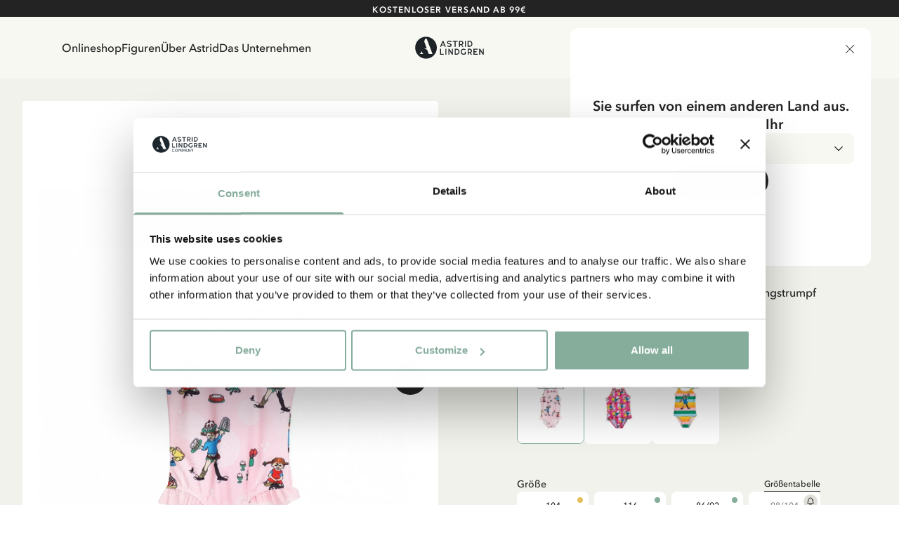

--- FILE ---
content_type: text/html; charset=utf-8
request_url: https://www.astridlindgren.com/de/badeanzug-pippi-langstrumpf-rosa-100280
body_size: 54949
content:
<!DOCTYPE html><html lang="de-DE"><head><meta name="viewport" content="width=device-width,initial-scale=1"/><meta charSet="utf-8"/><title>Badeanzug Pippi Langstrumpf - Rosa - Astrid Lindgren</title><meta name="description" content="Rosafarbener Badeanzug mit Motiv von Pippi Langstrumpf und Herrn Nilsson mit Festtags-Torten."/><meta property="og:title" content="Badeanzug Pippi Langstrumpf - Rosa"/><meta property="og:url" content="https://www.astridlindgren.com/de/badeanzug-pippi-langstrumpf-rosa-100280"/><meta property="og:description" content="Rosafarbener Badeanzug mit Motiv von Pippi Langstrumpf und Herrn Nilsson mit Festtags-Torten."/><meta property="og:image" content="https://astrid-lindgren.centracdn.net/client/dynamic/images/1610_c8d887c443-100280-1-1350x0.jpg"/><link rel="stylesheet" href="https://assets.astridlindgren.com/0b8c8073e5dd76a42f4d35a91cc3dc215882f0af/build/css-bundle-G6CRGV7J.css"/><link rel="stylesheet" href="https://assets.astridlindgren.com/0b8c8073e5dd76a42f4d35a91cc3dc215882f0af/build/_assets/tailwind-RTO427QV.css"/><link rel="icon" href="/favicon.ico"/><link rel="icon" type="image/png" sizes="32x32" href="/favicon-32x32.png"/><link rel="icon" type="image/png" sizes="16x16" href="/favicon-16x16.png"/><link rel="canonical" href="https://www.astridlindgren.com/de/badeanzug-pippi-langstrumpf-rosa-100280"/><link rel="alternate" hrefLang="sv-SE" href="https://www.astridlindgren.com/se/baddrakt-pippi-langstrump-rosa-100280"/><link rel="alternate" hrefLang="de-DE" href="https://www.astridlindgren.com/de/badeanzug-pippi-langstrumpf-rosa-100280"/><link rel="alternate" hrefLang="en-GB" href="https://www.astridlindgren.com/gb/swimsuit-pippi-longstocking-pink-100280"/><script type="application/ld+json">{"@context":"https://schema.org","@type":"BreadcrumbList","itemListElement":[{"@type":"ListItem","position":0,"item":{"name":"Startseite","@id":"https://www.astridlindgren.com/de"}},{"@type":"ListItem","position":1,"item":{"name":"Shop","@id":"https://www.astridlindgren.com/de/shop"}},{"@type":"ListItem","position":2,"item":{"name":"Kleidung","@id":"https://www.astridlindgren.com/de/shop/kleidung"}},{"@type":"ListItem","position":3,"item":{"name":"Badebekleidung","@id":"https://www.astridlindgren.com/de/shop/kleidung/badebekleidung"}}]}</script><script type="application/ld+json">{"@context":"https://schema.org","@type":"Product","sku":"100280100280","name":"Badeanzug Pippi Langstrumpf - Rosa","description":"Rosafarbener Badeanzug mit Motiv von Pippi Langstrumpf und Herrn Nilsson mit Festtags-Torten.","image":["https://astrid-lindgren.centracdn.net/client/dynamic/images/1610_c8d887c443-100280-1-1350x0.jpg","https://astrid-lindgren.centracdn.net/client/dynamic/images/1610_330aed1427-100280-2-1350x0.jpg"],"offers":{"@type":"AggregateOffer","lowPrice":27.95,"highPrice":27.95,"priceCurrency":"EUR","availability":"InStock"},"model":[{"@type":"ProductModel","sku":"100280100280102754","name":"Badeanzug Pippi Langstrumpf - Rosa","mpn":"6416844927580","size":"122/128","image":["https://astrid-lindgren.centracdn.net/client/dynamic/images/1610_c8d887c443-100280-1-1350x0.jpg","https://astrid-lindgren.centracdn.net/client/dynamic/images/1610_330aed1427-100280-2-1350x0.jpg"],"offers":{"@type":"Offer","price":27.95,"priceCurrency":"EUR","availability":"OutOfStock"},"url":"https://www.astridlindgren.com/de/badeanzug-pippi-langstrumpf-rosa-100280"},{"@type":"ProductModel","sku":"100280100280102753","name":"Badeanzug Pippi Langstrumpf - Rosa","mpn":"6416844927573","size":"110/116","image":["https://astrid-lindgren.centracdn.net/client/dynamic/images/1610_c8d887c443-100280-1-1350x0.jpg","https://astrid-lindgren.centracdn.net/client/dynamic/images/1610_330aed1427-100280-2-1350x0.jpg"],"offers":{"@type":"Offer","price":27.95,"priceCurrency":"EUR","availability":"OutOfStock"},"url":"https://www.astridlindgren.com/de/badeanzug-pippi-langstrumpf-rosa-100280"},{"@type":"ProductModel","sku":"100280100280102752","name":"Badeanzug Pippi Langstrumpf - Rosa","mpn":"6416844927566","size":"98/104","image":["https://astrid-lindgren.centracdn.net/client/dynamic/images/1610_c8d887c443-100280-1-1350x0.jpg","https://astrid-lindgren.centracdn.net/client/dynamic/images/1610_330aed1427-100280-2-1350x0.jpg"],"offers":{"@type":"Offer","price":27.95,"priceCurrency":"EUR","availability":"OutOfStock"},"url":"https://www.astridlindgren.com/de/badeanzug-pippi-langstrumpf-rosa-100280"},{"@type":"ProductModel","sku":"100280100280102751","name":"Badeanzug Pippi Langstrumpf - Rosa","mpn":"6416844927559","size":"86/92","image":["https://astrid-lindgren.centracdn.net/client/dynamic/images/1610_c8d887c443-100280-1-1350x0.jpg","https://astrid-lindgren.centracdn.net/client/dynamic/images/1610_330aed1427-100280-2-1350x0.jpg"],"offers":{"@type":"Offer","price":27.95,"priceCurrency":"EUR","availability":"InStock"},"url":"https://www.astridlindgren.com/de/badeanzug-pippi-langstrumpf-rosa-100280"},{"@type":"ProductModel","sku":"100280100280102753","name":"Badeanzug Pippi Langstrumpf - Rosa","mpn":"6416844927573","size":"116","image":["https://astrid-lindgren.centracdn.net/client/dynamic/images/1610_c8d887c443-100280-1-1350x0.jpg","https://astrid-lindgren.centracdn.net/client/dynamic/images/1610_330aed1427-100280-2-1350x0.jpg"],"offers":{"@type":"Offer","price":27.95,"priceCurrency":"EUR","availability":"InStock"},"url":"https://www.astridlindgren.com/de/badeanzug-pippi-langstrumpf-rosa-100280"},{"@type":"ProductModel","sku":"100280100280102752","name":"Badeanzug Pippi Langstrumpf - Rosa","mpn":"6416844927566","size":"104","image":["https://astrid-lindgren.centracdn.net/client/dynamic/images/1610_c8d887c443-100280-1-1350x0.jpg","https://astrid-lindgren.centracdn.net/client/dynamic/images/1610_330aed1427-100280-2-1350x0.jpg"],"offers":{"@type":"Offer","price":27.95,"priceCurrency":"EUR","availability":"InStock"},"url":"https://www.astridlindgren.com/de/badeanzug-pippi-langstrumpf-rosa-100280"}],"url":"https://www.astridlindgren.com/de/badeanzug-pippi-langstrumpf-rosa-100280"}</script><script src="https://integrations.etrusted.com/applications/widget.js/v2" defer="" async=""></script></head><body class="overflow-x-hidden "><noscript><iframe title="gtm" src="https://www.googletagmanager.com/ns.html?id=GTM-KQ45Z38" height="0" width="0"></iframe></noscript><section class="w-full top-0 bg-black text-white items-center py-3 flex lg:px-10 justify-center relative data-[is-hidden=true]:hidden" data-is-hidden="false" style="min-height:0px"></section><section class="z-30 flex justify-between items-center top-0 left-0 right-0 sticky px-6 transition-transform duration-300 bg-white-lightest translate-y-0"><nav class="hidden xl:flex pl-16 py-8 gap-8 text-label-md flex-1 w-full"><button title="link to Onlineshop" to="[object Object]" data-state="false" class="data-[state=true]:underline underline-offset-4 hover:text-black-less-dark transition-colors">Onlineshop</button><button title="link to Figuren" to="/" class="data-[state=true]:underline underline-offset-4 hover:text-black-less-dark transition-colors">Figuren</button><button title="link to  Über Astrid" to="[object Object]" data-state="false" class="data-[state=true]:underline underline-offset-4 hover:text-black-less-dark transition-colors"> Über Astrid</button><button title="link to Das Unternehmen" to="[object Object]" data-state="false" class="data-[state=true]:underline underline-offset-4 hover:text-black-less-dark transition-colors">Das Unternehmen</button></nav><div class="flex xl:pl-16 xl:hidden py-5 lg:py-8 gap-6 xl:gap-8 text-label-md items-center flex-1 justify-start"><button class="block relative xl:hidden" aria-label="Open Menu"><svg xmlns="http://www.w3.org/2000/svg" xml:space="preserve" viewBox="0 0 512 512" class="w-5 h-5"><path d="M497.9 270.1H14.1C6.3 270.1 0 263.8 0 256s6.3-14.1 14.1-14.1h483.8c7.8 0 14.1 6.3 14.1 14.1s-6.3 14.1-14.1 14.1zM497.9 448.4H14.1C6.3 448.4 0 442 0 434.2c0-7.8 6.3-14.1 14.1-14.1h483.8c7.8 0 14.1 6.3 14.1 14.1s-6.3 14.2-14.1 14.2zM497.9 91.9H14.1C6.3 91.9 0 85.6 0 77.8s6.3-14.2 14.1-14.2h483.8c7.8 0 14.1 6.3 14.1 14.1 0 7.9-6.3 14.2-14.1 14.2z"></path></svg><span class="absolute left-1/2 top-1/2 w-[max(100%,2.75rem)] h-[max(100%,2.75rem)] -translate-x-1/2 -translate-y-1/2 [@media(pointer:fine)]:hidden" aria-hidden="true"></span></button></div><a class="flex-1 flex justify-center" aria-label="Go to Home" href="/de"><svg xmlns="http://www.w3.org/2000/svg" xml:space="preserve" id="logo_svg__Lager_1" x="0" y="0" viewBox="0 0 560 177" class="path:fill-black min-w-[100px] max-w-[100px] w-auto md:max-w-[127px] lg:max-w-[150px]"><style>.logo_svg__st0{fill-rule:evenodd;clip-rule:evenodd;fill:#1c2225}</style><path d="M230.5 34.1h-5.4l-20.6 47.4h8.1l4.7-10.7h20.9l4.8 10.7h8.1l-20.6-47.4zm-10.6 30.8 7.9-18.9 7.8 18.9h-15.7zM279.4 82.6c-1.9.1-3.8 0-5.4-.4-1.7-.3-3.3-.8-4.9-1.5-1.6-.7-3.1-1.5-4.5-2.4-1.5-.9-2.9-2-4.3-3l4.3-5.5c2.1 1.6 4.4 2.9 6.9 3.9s5 1.4 7.8 1.3c1.2 0 2.3-.2 3.5-.5 1.1-.3 2.2-.7 3.1-1.3.9-.6 1.7-1.3 2.2-2.2.6-.9.8-1.9.8-3 0-.9-.4-1.6-1.2-2.3-.8-.7-1.8-1.3-2.9-1.8-1.2-.6-2.4-1-3.7-1.4-1.2-.4-2.4-.7-3.6-1-1.6-.4-3.3-.9-5.2-1.5-1.9-.6-3.8-1.4-5.5-2.4-1.7-1-3.2-2.3-4.4-3.9-1.2-1.6-1.9-3.5-1.9-5.9-.1-2.4.3-4.5 1.3-6.3.9-1.8 2.3-3.3 3.9-4.5 1.6-1.2 3.5-2.2 5.5-2.8 2.1-.6 4.2-1 6.3-1.1 3.9-.1 7.3.6 10.4 1.9 3 1.4 5.9 3.2 8.7 5.4l-4.2 5.6c-2.2-1.7-4.5-3.1-6.9-4-2.4-.9-5-1.4-7.7-1.3-1.1 0-2.2.1-3.3.4-1.1.3-2.2.7-3.1 1.2-.9.5-1.7 1.3-2.3 2.2-.6.9-.9 2-.9 3.3 0 .9.4 1.7 1.1 2.4.8.7 1.7 1.2 2.9 1.7 1.1.5 2.4.9 3.7 1.3 1.3.4 2.6.7 3.7 1 1.8.5 3.6 1 5.6 1.7 1.9.6 3.8 1.5 5.5 2.5 1.7 1 3.1 2.3 4.2 3.8s1.7 3.4 1.7 5.6c0 2.5-.4 4.7-1.4 6.6-.9 1.9-2.2 3.4-3.8 4.6-1.6 1.2-3.4 2.1-5.5 2.7-2.2.5-4.4.8-6.5.9zM328.9 81.4h-7.6V41.6h-15.5v-7.5h38.5v7.5h-15.4v39.8zM384.8 73.6c-1.8-2.3-3.3-4.9-4.5-7.5 3-1.3 5.4-3.2 7.3-5.8 1.9-2.6 2.8-5.7 2.8-9.1 0-2.9-.5-5.4-1.6-7.5-1.1-2.1-2.5-3.9-4.3-5.3-1.8-1.4-3.9-2.4-6.3-3.1-2.4-.7-5-1-7.7-1h-14.3v47.4h7.6V68h7.4c.7 0 1.3 0 1.9-.1.8 1.5 1.6 3.1 2.5 4.6.7 1.2 1.5 2.4 2.3 3.5.7 1 1.5 2 2.4 2.9.9.9 1.8 1.7 2.7 2.5h8.8c-2.8-2.8-5.2-5.4-7-7.8zm-9.6-13.7c-1.4.4-2.9.5-4.3.5h-7.1V41.6h6.8c1.7 0 3.2.2 4.7.6 1.5.4 2.8 1 3.9 1.7 1.1.8 2 1.8 2.6 2.9.6 1.2 1 2.6 1 4.2s-.3 3-1 4.2c-.7 1.2-1.6 2.2-2.7 2.9-1.2.9-2.5 1.5-3.9 1.8zM403 34.1h7.6v47.4H403zM461.2 48.9c-1-2.8-2.5-5.4-4.5-7.5-2-2.2-4.5-4-7.6-5.3-3-1.3-6.6-2-10.7-2h-13.5v47.4h13.6c4 0 7.5-.7 10.5-2.1s5.5-3.2 7.6-5.4c2-2.2 3.6-4.8 4.6-7.6 1-2.9 1.5-5.8 1.5-8.8 0-3-.5-5.9-1.5-8.7zm-7.1 14.6c-.7 1.9-1.7 3.7-3.1 5.2-1.4 1.5-3.1 2.8-5.2 3.7-2.1.9-4.5 1.4-7.2 1.4h-6.1V41.6h6c2.8 0 5.3.5 7.4 1.4 2.1.9 3.8 2.1 5.2 3.6 1.4 1.5 2.4 3.2 3.1 5.1.7 1.9 1 3.9 1 5.8 0 2.1-.4 4.1-1.1 6zM212.3 136.4h21.2v7.6h-28.8V96.6h7.6v39.8zM247.2 96.6h7.6V144h-7.6zM300.7 144l-22.2-32.5V144h-7.6V96.6h6.5l22.3 32.6V96.6h7.6V144h-6.6zM357.9 111.5c-1-2.8-2.5-5.3-4.5-7.5s-4.6-4-7.6-5.3c-3-1.3-6.6-2-10.7-2h-13.5V144h13.6c4 0 7.5-.7 10.5-2.1 3-1.4 5.5-3.2 7.6-5.4 2-2.2 3.6-4.8 4.6-7.6 1-2.9 1.5-5.8 1.5-8.8 0-2.9-.5-5.9-1.5-8.6zm-7.1 14.6c-.7 1.9-1.7 3.7-3.1 5.2-1.4 1.5-3.1 2.8-5.2 3.7-2.1.9-4.5 1.4-7.2 1.4h-6.1v-32.2h6c2.8 0 5.3.5 7.4 1.4 2.1.9 3.8 2.1 5.2 3.6 1.4 1.5 2.4 3.2 3.1 5.1.7 1.9 1 3.9 1 5.8-.1 2-.4 4.1-1.1 6zM392.5 144c-3.6 0-6.8-.6-9.7-1.7-2.8-1.2-5.2-2.8-7.2-4.9-2-2.1-3.4-4.6-4.5-7.5-1-2.9-1.5-6-1.5-9.4 0-3.3.5-6.4 1.5-9.2 1-2.9 2.4-5.4 4.4-7.6 1.9-2.2 4.3-3.9 7-5.1 2.8-1.2 5.9-1.9 9.4-1.9 3.1 0 6 .5 8.9 1.4 2.9 1 5.9 2.8 9 5.7l-5 5.2c-2.3-2-4.5-3.3-6.6-3.9-2.1-.6-4.2-.8-6.3-.8-2.3 0-4.4.4-6.2 1.2-1.8.8-3.4 2-4.6 3.4-1.2 1.5-2.2 3.2-2.9 5.1-.7 2-1 4.1-1 6.4 0 2.3.3 4.5 1 6.4.7 2 1.7 3.6 3 5.1 1.3 1.4 2.9 2.6 4.8 3.3 1.9.8 4.1 1.2 6.5 1.2 1.9 0 3.7-.2 5.3-.5 1.6-.3 3-.9 4.3-1.6l.6-14.1h7.5l-.6 18.1c-2.6 2-5.4 3.4-8.2 4.3-2.9.9-5.9 1.4-8.9 1.4zM453.6 136.1c-1.8-2.3-3.3-4.9-4.5-7.5 3-1.3 5.4-3.2 7.3-5.8 1.9-2.6 2.8-5.7 2.8-9.1 0-2.9-.5-5.4-1.6-7.5-1.1-2.1-2.5-3.9-4.3-5.3-1.8-1.4-3.9-2.4-6.3-3.1-2.4-.7-5-1-7.7-1H425V144h7.6v-13.4h7.4c.7 0 1.3 0 1.9-.1.8 1.5 1.6 3.1 2.5 4.5.7 1.2 1.5 2.4 2.3 3.6.7 1 1.5 2 2.4 2.9.9.9 1.8 1.7 2.7 2.5h8.8c-2.8-2.9-5.1-5.5-7-7.9zm-9.5-13.6c-1.4.4-2.9.5-4.3.5h-7.1v-18.9h6.8c1.7 0 3.2.2 4.7.6 1.5.4 2.8 1 3.9 1.7 1.1.8 2 1.8 2.6 2.9s1 2.6 1 4.2-.3 3-1 4.2c-.7 1.2-1.6 2.2-2.7 2.9-1.2 1-2.5 1.5-3.9 1.9zM496.2 124.3h-17.8v12.1h26.4v7.6h-34V96.6h34v7.6h-26.4v12.6h17.8v7.5zM547 144l-22.2-32.5V144h-7.6V96.6h6.6l22.2 32.6V96.6h7.6V144H547zM92.7 2C44.9 2 6.2 40.7 6.2 88.5S44.9 175 92.7 175s86.5-38.7 86.5-86.5S140.4 2 92.7 2zM41.4 137.6c13.6-6.7 18.8-25.8 19.4-28.1-4.3 20.6 10.8 28.1 10.8 28.1H41.4zm72.7 0-9.7-26.6c-.8-2.2-2.2-4.1-4-5.5-8.6-6.8-21.1-11.1-28.2-12.1H98L78.3 39.1 84 23.5c.7-1.7 1.4-3.5 2-5.2h12.6l38.9 101.4 2.7 7.2c.5 1.3 1 2.6 1.5 3.7l2.7 7h-30.3z" class="logo_svg__st0"></path></svg></a><div class="flex xl:pr-16 text-label-md items-center flex-1 justify-end"><a class="relative pl-2 lg:pr-8 lg:pl-4 py-[6px] flex" aria-label="Go to accounts" href="/de/account/login"><svg xmlns="http://www.w3.org/2000/svg" xml:space="preserve" viewBox="0 0 512 512" class="w-5 h-5"><path d="M256 0c-74.439 0-135 60.561-135 135s60.561 135 135 135 135-60.561 135-135S330.439 0 256 0zm0 240c-57.897 0-105-47.103-105-105S198.103 30 256 30s105 47.103 105 105-47.103 105-105 105zM423.966 358.195C387.006 320.667 338.009 300 286 300h-60c-52.008 0-101.006 20.667-137.966 58.195C51.255 395.539 31 444.833 31 497c0 8.284 6.716 15 15 15h420c8.284 0 15-6.716 15-15 0-52.167-20.255-101.461-57.034-138.805zM61.66 482c7.515-85.086 78.351-152 164.34-152h60c85.989 0 156.825 66.914 164.34 152H61.66z"></path></svg><span class="absolute left-1/2 top-1/2 w-[max(100%,2.75rem)] h-[max(100%,2.75rem)] -translate-x-1/2 -translate-y-1/2 [@media(pointer:fine)]:hidden" aria-hidden="true"></span></a><button class="pl-4 py-[6px] flex gap-1 text-xs max-w-11 items-end relative" aria-label="Open Cart"><svg xmlns="http://www.w3.org/2000/svg" xml:space="preserve" viewBox="0 0 512 512" class="w-5 h-5"><path d="M215.8 512c-30.4 0-55.2-24.7-55.2-55.2s24.7-55.2 55.2-55.2 55.2 24.7 55.2 55.2-24.7 55.2-55.2 55.2zm0-80.3c-13.9 0-25.2 11.3-25.2 25.2S202 482 215.8 482s25.2-11.3 25.2-25.2-11.3-25.1-25.2-25.1zM392.6 512c-30.4 0-55.2-24.7-55.2-55.2s24.7-55.2 55.2-55.2 55.2 24.7 55.2 55.2S423 512 392.6 512zm0-80.3c-13.9 0-25.2 11.3-25.2 25.2s11.3 25.2 25.2 25.2 25.2-11.3 25.2-25.2-11.4-25.2-25.2-25.2z"></path><path d="M392.6 431.7H199.8c-30.4 0-55.2-24.7-55.2-55.2s24.7-55.2 55.2-55.2c8.3 0 15 6.7 15 15s-6.7 15-15 15c-13.9 0-25.2 11.3-25.2 25.2s11.3 25.2 25.2 25.2h192.8c8.3 0 15 6.7 15 15s-6.7 15-15 15z"></path><path d="M404.9 351.3H203.5c-32.7 0-61.2-22.2-69.1-54L96.8 147.2c-1.1-4.5-.1-9.2 2.7-12.9 2.8-3.6 7.2-5.8 11.8-5.8H497c4.6 0 9 2.1 11.8 5.8s3.8 8.4 2.7 12.9L474 297.4c-7.9 31.7-36.4 53.9-69.1 53.9zM130.6 158.5l32.9 131.6c4.6 18.4 21 31.2 40 31.2h201.4c19 0 35.4-12.8 40-31.2l32.9-131.6H130.6z"></path><path d="M111.4 158.5c-6.7 0-12.8-4.6-14.5-11.4 0 0-8.4-33.4-16.5-66.2C72.8 51 45.9 30 15 30 6.7 30 0 23.3 0 15S6.7 0 15 0c44.7 0 83.6 30.3 94.4 73.7 8.2 32.8 16.5 66.2 16.5 66.2 2 8-2.9 16.2-10.9 18.2-1.2.3-2.4.4-3.6.4z"></path></svg><span data-is-zero="true" data-double-digits="false" class="absolute -top-1 -right-[10px] w-5 h-5 grid place-content-center leading-none rounded-full bg-brand-greenest text-white font-medium data-[double-digits=true]:w-6 data-[double-digits=true]:h-6 data-[double-digits=true]:-right-[14px] data-[double-digits=true]:-top-[6px] data-[is-zero=true]:hidden animate-fade-in">0</span><span class="absolute left-1/2 top-1/2 w-[max(100%,2.75rem)] h-[max(100%,2.75rem)] -translate-x-1/2 -translate-y-1/2 [@media(pointer:fine)]:hidden" aria-hidden="true"></span></button></div></section><div class="bg-white-lighter" style="margin-top:0px"><div class="grid min-h-screen grid-cols-1 p-4 lg:p-8 lg:grid-cols-2 gap-x-8 bg-white-lighter relative"><div class="col-span-1"><section class="flex rounded overflow-x-scroll relative justify-center items-end lg:sticky lg:top-8 hide-scrollbar aspect-product w-full"><section class="min-w-[1px] flex w-full max-w-full flex-col relative justify-center items-center gap-12"><button class="opacity-0 focus:opacity-100 pointer-events-none focus:pointer-events-auto lg:opacity-100 lg:pointer-events-auto absolute right-4 mb-20 z-20 p-4 rounded-full bg-black disabled:scale-0 scale-1 transition-transform"><svg xmlns="http://www.w3.org/2000/svg" xml:space="preserve" viewBox="0 0 330 330" class="w-4 h-4 fill-white-lightest"><path d="m250.606 154.389-150-149.996c-5.857-5.858-15.355-5.858-21.213.001-5.857 5.858-5.857 15.355.001 21.213l139.393 139.39L79.393 304.394c-5.857 5.858-5.857 15.355.001 21.213C82.322 328.536 86.161 330 90 330s7.678-1.464 10.607-4.394l149.999-150.004a14.996 14.996 0 0 0 0-21.213z"></path></svg></button><button class="opacity-0 focus:opacity-100 pointer-events-none focus:pointer-events-auto lg:opacity-100 lg:pointer-events-auto absolute left-4 z-20 mb-20 p-4 rounded-full bg-black disabled:scale-0 scale-1 transition-transform"><svg xmlns="http://www.w3.org/2000/svg" xml:space="preserve" viewBox="0 0 330 330" class="w-4 h-4 fill-white-lightest"><path d="M111.213 165.004 250.607 25.607c5.858-5.858 5.858-15.355 0-21.213-5.858-5.858-15.355-5.858-21.213.001l-150 150.004a15 15 0 0 0 0 21.212l150 149.996C232.322 328.536 236.161 330 240 330s7.678-1.464 10.607-4.394c5.858-5.858 5.858-15.355 0-21.213L111.213 165.004z"></path></svg></button><section data-has-loaded="false" class="overflow-auto hide-scrollbar [&amp;&gt;*]:snap-center flex w-full data-[has-loaded=&#x27;true&#x27;]:snap-mandatory data-[has-loaded=&#x27;true&#x27;]:snap-x rounded overflow-x-scroll hide-scrollbar gap-x-6 lg:gap-x-0"><img alt="Badeanzug Pippi Langstrumpf - Rosa" src="https://imgproxy.frackend.net/insecure/resizing_type:fill/size:600:800/g:ce/aHR0cHM6Ly9hc3RyaWQtbGluZGdyZW4uY2VudHJhY2RuLm5ldC9jbGllbnQvZHluYW1pYy9pbWFnZXMvMTYxMF9jOGQ4ODdjNDQzLTEwMDI4MC0xLTEzNTB4MC5qcGc=" srcSet="https://imgproxy.frackend.net/insecure/resizing_type:fill/size:600:800/g:ce/aHR0cHM6Ly9hc3RyaWQtbGluZGdyZW4uY2VudHJhY2RuLm5ldC9jbGllbnQvZHluYW1pYy9pbWFnZXMvMTYxMF9jOGQ4ODdjNDQzLTEwMDI4MC0xLTEzNTB4MC5qcGc= 600w, https://imgproxy.frackend.net/insecure/resizing_type:fill/size:800:1066/g:ce/aHR0cHM6Ly9hc3RyaWQtbGluZGdyZW4uY2VudHJhY2RuLm5ldC9jbGllbnQvZHluYW1pYy9pbWFnZXMvMTYxMF9jOGQ4ODdjNDQzLTEwMDI4MC0xLTEzNTB4MC5qcGc= 800w, https://imgproxy.frackend.net/insecure/resizing_type:fill/size:1000:1333/g:ce/aHR0cHM6Ly9hc3RyaWQtbGluZGdyZW4uY2VudHJhY2RuLm5ldC9jbGllbnQvZHluYW1pYy9pbWFnZXMvMTYxMF9jOGQ4ODdjNDQzLTEwMDI4MC0xLTEzNTB4MC5qcGc= 1000w, https://imgproxy.frackend.net/insecure/resizing_type:fill/size:1200:1600/g:ce/aHR0cHM6Ly9hc3RyaWQtbGluZGdyZW4uY2VudHJhY2RuLm5ldC9jbGllbnQvZHluYW1pYy9pbWFnZXMvMTYxMF9jOGQ4ODdjNDQzLTEwMDI4MC0xLTEzNTB4MC5qcGc= 1200w, https://imgproxy.frackend.net/insecure/resizing_type:fill/size:1800:2400/g:ce/aHR0cHM6Ly9hc3RyaWQtbGluZGdyZW4uY2VudHJhY2RuLm5ldC9jbGllbnQvZHluYW1pYy9pbWFnZXMvMTYxMF9jOGQ4ODdjNDQzLTEwMDI4MC0xLTEzNTB4MC5qcGc= 1800w" loading="eager" decoding="async" class="flex snap-center rounded w-full lg:min-w-full bg-white object-contain aspect-product min-w-full"/><img alt="Badeanzug Pippi Langstrumpf - Rosa" src="https://imgproxy.frackend.net/insecure/resizing_type:fill/size:600:800/g:ce/aHR0cHM6Ly9hc3RyaWQtbGluZGdyZW4uY2VudHJhY2RuLm5ldC9jbGllbnQvZHluYW1pYy9pbWFnZXMvMTYxMF8zMzBhZWQxNDI3LTEwMDI4MC0yLTEzNTB4MC5qcGc=" srcSet="https://imgproxy.frackend.net/insecure/resizing_type:fill/size:600:800/g:ce/aHR0cHM6Ly9hc3RyaWQtbGluZGdyZW4uY2VudHJhY2RuLm5ldC9jbGllbnQvZHluYW1pYy9pbWFnZXMvMTYxMF8zMzBhZWQxNDI3LTEwMDI4MC0yLTEzNTB4MC5qcGc= 600w, https://imgproxy.frackend.net/insecure/resizing_type:fill/size:800:1066/g:ce/aHR0cHM6Ly9hc3RyaWQtbGluZGdyZW4uY2VudHJhY2RuLm5ldC9jbGllbnQvZHluYW1pYy9pbWFnZXMvMTYxMF8zMzBhZWQxNDI3LTEwMDI4MC0yLTEzNTB4MC5qcGc= 800w, https://imgproxy.frackend.net/insecure/resizing_type:fill/size:1000:1333/g:ce/aHR0cHM6Ly9hc3RyaWQtbGluZGdyZW4uY2VudHJhY2RuLm5ldC9jbGllbnQvZHluYW1pYy9pbWFnZXMvMTYxMF8zMzBhZWQxNDI3LTEwMDI4MC0yLTEzNTB4MC5qcGc= 1000w, https://imgproxy.frackend.net/insecure/resizing_type:fill/size:1200:1600/g:ce/aHR0cHM6Ly9hc3RyaWQtbGluZGdyZW4uY2VudHJhY2RuLm5ldC9jbGllbnQvZHluYW1pYy9pbWFnZXMvMTYxMF8zMzBhZWQxNDI3LTEwMDI4MC0yLTEzNTB4MC5qcGc= 1200w, https://imgproxy.frackend.net/insecure/resizing_type:fill/size:1800:2400/g:ce/aHR0cHM6Ly9hc3RyaWQtbGluZGdyZW4uY2VudHJhY2RuLm5ldC9jbGllbnQvZHluYW1pYy9pbWFnZXMvMTYxMF8zMzBhZWQxNDI3LTEwMDI4MC0yLTEzNTB4MC5qcGc= 1800w" loading="lazy" decoding="async" class="flex snap-center rounded w-full lg:min-w-full bg-white object-contain aspect-product min-w-full"/></section><ul role="tablist" class="data-[can-scroll=false]:hidden flex justify-center absolute bottom-6 gap-2" data-can-scroll="false"></ul></section><button class="absolute fler justify-center items-center top-7 right-7 lg:top-9 lg:right-9 z-20"><svg xmlns="http://www.w3.org/2000/svg" xml:space="preserve" viewBox="0 0 512 512" class="w-4 h-4 lg:w-5 lg:h-5   fill-white-lighter"><path d="M512 181.9c0 43.3-16.1 82.9-50.8 124.7-31 37.4-75.5 75.4-127.1 119.3-17.6 15-37.6 32-58.3 50.2-5.5 4.8-12.5 7.4-19.8 7.4s-14.3-2.6-19.8-7.4C215.5 458 195.6 441 178 426l-.1-.1C126.3 382 81.8 344 50.8 306.6 16.1 264.8 0 225.2 0 181.9 0 139.8 14.4 101 40.6 72.6 67.1 43.8 103.5 28 143 28c29.6 0 56.6 9.3 80.4 27.8 12 9.3 22.9 20.7 32.5 34 9.6-13.3 20.5-24.7 32.5-34C312.3 37.3 339.4 28 369 28c39.5 0 75.9 15.8 102.4 44.6C497.6 101 512 139.8 512 181.9z"></path></svg></button><div class="absolute top-6 left-6 lg:top-8 lg:left-8 flex gap-2 z-20"></div></section></div><div class="w-full max-w-4xl col-span-1 py-6 lg:px-16 xl:px-20 justify-self-center"><div class="mb-8 xl:mb-12"><div class="flex items-center gap-2 lg:flex-wrap overflow-scroll hide-scrollbar"><div class="flex items-center text-sm text-black font-medium overflow-x whitespace-nowrap last:text-black-darker my-1"><a href="/de">Startseite</a><div class="w-1 h-1 ml-2 bg-black rounded-full"></div></div><div class="flex items-center text-sm text-black font-medium overflow-x whitespace-nowrap last:text-black-darker my-1"><a href="/de/shop">Shop</a><div class="w-1 h-1 ml-2 bg-black rounded-full"></div></div><div class="flex items-center text-sm text-black font-medium overflow-x whitespace-nowrap last:text-black-darker my-1"><a href="/de/shop/kleidung">Kleidung</a><div class="w-1 h-1 ml-2 bg-black rounded-full"></div></div><div class="flex items-center text-sm text-black font-medium overflow-x whitespace-nowrap last:text-black-darker my-1"><a href="/de/shop/kleidung/badebekleidung">Badebekleidung</a></div></div><div class="flex flex-col mb-8 mt-6"><div class="flex justify-between mb-4 "><a class="underline underline-offset-4 uppercase text-heading-tiny lg:tracking-112 lg:leading-150 lg:text-heading-xs-demi-bold" href="/de/shop/figuren/pippi-langstrumpf/">Pippi Langstrumpf</a></div><h1 class="text-heading-lg lg:text-heading-xl font-medium mb-2">Badeanzug Pippi Langstrumpf - Rosa</h1><div class="flex gap-2"><h3 class="text-price-md lg:text-price-lg text-black data-[is-discounted=true]:text-sale leading-none" data-is-discounted="false">27.95 EUR</h3><span class="text-body-md text-black-darker self-end">inkl. MwSt.</span></div><div class="text-black text-body-md xl:text-body-lg mt-6 xl:mt-8 space-y-6"><p>Rosafarbener Badeanzug mit Motiv von Pippi Langstrumpf und Herrn Nilsson mit Festtags-Torten.</p></div></div><section class="mb-6 lg:mt-2 flex flex-col gap-2"><h4 class="text-label-form-md"><span class="text-[#838983] mr-2">Variante</span>Pink</h4><nav class="flex gap-2 overflow-x-scroll hide-scrollbar"><a class="bg-white data-[selected=true]:border min-w-[96px] w-24 overflow-hidden border-solid border-brand-greenest aspect-product rounded-lg" data-selected="true" style="pointer-events:none" href="/de/badeanzug-pippi-langstrumpf-rosa-100280"><img alt="Pink" src="https://imgproxy.frackend.net/insecure/resizing_type:fill/size:200:266/g:ce/aHR0cHM6Ly9hc3RyaWQtbGluZGdyZW4uY2VudHJhY2RuLm5ldC9jbGllbnQvZHluYW1pYy9pbWFnZXMvMTYxMF9jOGQ4ODdjNDQzLTEwMDI4MC0xLTEzNTB4MC5qcGc=" srcSet="https://imgproxy.frackend.net/insecure/resizing_type:fill/size:200:266/g:ce/aHR0cHM6Ly9hc3RyaWQtbGluZGdyZW4uY2VudHJhY2RuLm5ldC9jbGllbnQvZHluYW1pYy9pbWFnZXMvMTYxMF9jOGQ4ODdjNDQzLTEwMDI4MC0xLTEzNTB4MC5qcGc= 200w, https://imgproxy.frackend.net/insecure/resizing_type:fill/size:400:533/g:ce/aHR0cHM6Ly9hc3RyaWQtbGluZGdyZW4uY2VudHJhY2RuLm5ldC9jbGllbnQvZHluYW1pYy9pbWFnZXMvMTYxMF9jOGQ4ODdjNDQzLTEwMDI4MC0xLTEzNTB4MC5qcGc= 400w" loading="lazy" decoding="async" class="flex h-full w-full object-contain"/></a><a class="bg-white data-[selected=true]:border min-w-[96px] w-24 overflow-hidden border-solid border-brand-greenest aspect-product rounded-lg" data-selected="false" style="pointer-events:auto" href="/de/badeanzug-pippi-langstrumpf-kirschrot-110073"><img alt="Pink" src="https://imgproxy.frackend.net/insecure/resizing_type:fill/size:200:266/g:ce/aHR0cHM6Ly9hc3RyaWQtbGluZGdyZW4uY2VudHJhY2RuLm5ldC9jbGllbnQvZHluYW1pYy9pbWFnZXMvMTk2MF8yY2U4ZWIwODI1LTExMDA3My0xLTEzNTB4MC5qcGc=" srcSet="https://imgproxy.frackend.net/insecure/resizing_type:fill/size:200:266/g:ce/aHR0cHM6Ly9hc3RyaWQtbGluZGdyZW4uY2VudHJhY2RuLm5ldC9jbGllbnQvZHluYW1pYy9pbWFnZXMvMTk2MF8yY2U4ZWIwODI1LTExMDA3My0xLTEzNTB4MC5qcGc= 200w, https://imgproxy.frackend.net/insecure/resizing_type:fill/size:400:533/g:ce/aHR0cHM6Ly9hc3RyaWQtbGluZGdyZW4uY2VudHJhY2RuLm5ldC9jbGllbnQvZHluYW1pYy9pbWFnZXMvMTk2MF8yY2U4ZWIwODI1LTExMDA3My0xLTEzNTB4MC5qcGc= 400w" loading="lazy" decoding="async" class="flex h-full w-full object-contain"/></a><a class="bg-white data-[selected=true]:border min-w-[96px] w-24 overflow-hidden border-solid border-brand-greenest aspect-product rounded-lg" data-selected="false" style="pointer-events:auto" href="/de/badeanzug-pippi-langstrumpf-sorbetfarben-110078"><img alt="Gelb" src="https://imgproxy.frackend.net/insecure/resizing_type:fill/size:200:266/g:ce/aHR0cHM6Ly9hc3RyaWQtbGluZGdyZW4uY2VudHJhY2RuLm5ldC9jbGllbnQvZHluYW1pYy9pbWFnZXMvMTk2MV8zZGI5YWEwZWQ0LTExMDA3OC0xLTEzNTB4MC5qcGc=" srcSet="https://imgproxy.frackend.net/insecure/resizing_type:fill/size:200:266/g:ce/aHR0cHM6Ly9hc3RyaWQtbGluZGdyZW4uY2VudHJhY2RuLm5ldC9jbGllbnQvZHluYW1pYy9pbWFnZXMvMTk2MV8zZGI5YWEwZWQ0LTExMDA3OC0xLTEzNTB4MC5qcGc= 200w, https://imgproxy.frackend.net/insecure/resizing_type:fill/size:400:533/g:ce/aHR0cHM6Ly9hc3RyaWQtbGluZGdyZW4uY2VudHJhY2RuLm5ldC9jbGllbnQvZHluYW1pYy9pbWFnZXMvMTk2MV8zZGI5YWEwZWQ0LTExMDA3OC0xLTEzNTB4MC5qcGc= 400w" loading="lazy" decoding="async" class="flex h-full w-full object-contain"/></a></nav></section></div><div class="mb-8 xl:mb-12"><div class="gap-4 flex flex-col mb-4"><div class="w-full flex justify-between"><span class="text-sm font-medium">Größe</span><button class="border-b border-black text-label-form-sm hover:opacity-60">Größentabelle</button></div><div class="grid grid-cols-4 gap-2"><div class="relative"><div class="w-2 h-2 absolute top-2 right-2 bg-brand-yellow rounded-full z-10"></div><button class="w-full bg-white relative col-span-1 data-[active=true]:bg-black data-[active=true]:text-white text-xs p-3  border-black border-solid rounded-lg flex justify-center items-center transition-colors data-[disabled=true]:line-through data-[disabled=true]:text-black-darker" data-active="false" data-disabled="false">104</button></div><div class="relative"><div class="w-2 h-2 absolute top-2 right-2 bg-brand-greenest rounded-full z-10"></div><button class="w-full bg-white relative col-span-1 data-[active=true]:bg-black data-[active=true]:text-white text-xs p-3  border-black border-solid rounded-lg flex justify-center items-center transition-colors data-[disabled=true]:line-through data-[disabled=true]:text-black-darker" data-active="false" data-disabled="false">116</button></div><div class="relative"><div class="w-2 h-2 absolute top-2 right-2 bg-brand-greenest rounded-full z-10"></div><button class="w-full bg-white relative col-span-1 data-[active=true]:bg-black data-[active=true]:text-white text-xs p-3  border-black border-solid rounded-lg flex justify-center items-center transition-colors data-[disabled=true]:line-through data-[disabled=true]:text-black-darker" data-active="false" data-disabled="false">86/92</button></div><div class="relative"><button class="w-full bg-white relative col-span-1 data-[active=true]:bg-black data-[active=true]:text-white text-xs p-3  border-black border-solid rounded-lg flex justify-center items-center transition-colors data-[disabled=true]:line-through data-[disabled=true]:text-black-darker" data-active="false" data-disabled="true">98/104</button><div class="absolute top-1 right-1 z-10 p-1 rounded-full bg-white-less-light"><svg width="100%" height="100%" viewBox="0 0 24 24" fill="none" xmlns="http://www.w3.org/2000/svg" class="w-3 h-3"><path d="M9.35419 21C10.0593 21.6224 10.9856 22 12 22C13.0145 22 13.9407 21.6224 14.6458 21M18 8C18 6.4087 17.3679 4.88258 16.2427 3.75736C15.1174 2.63214 13.5913 2 12 2C10.4087 2 8.8826 2.63214 7.75738 3.75736C6.63216 4.88258 6.00002 6.4087 6.00002 8C6.00002 11.0902 5.22049 13.206 4.34968 14.6054C3.61515 15.7859 3.24788 16.3761 3.26134 16.5408C3.27626 16.7231 3.31488 16.7926 3.46179 16.9016C3.59448 17 4.19261 17 5.38887 17H18.6112C19.8074 17 20.4056 17 20.5382 16.9016C20.6852 16.7926 20.7238 16.7231 20.7387 16.5408C20.7522 16.3761 20.3849 15.7859 19.6504 14.6054C18.7795 13.206 18 11.0902 18 8Z" stroke="currentColor" stroke-width="2" stroke-linecap="round" stroke-linejoin="round"></path></svg></div></div><div class="relative"><button class="w-full bg-white relative col-span-1 data-[active=true]:bg-black data-[active=true]:text-white text-xs p-3  border-black border-solid rounded-lg flex justify-center items-center transition-colors data-[disabled=true]:line-through data-[disabled=true]:text-black-darker" data-active="false" data-disabled="true">110/116</button><div class="absolute top-1 right-1 z-10 p-1 rounded-full bg-white-less-light"><svg width="100%" height="100%" viewBox="0 0 24 24" fill="none" xmlns="http://www.w3.org/2000/svg" class="w-3 h-3"><path d="M9.35419 21C10.0593 21.6224 10.9856 22 12 22C13.0145 22 13.9407 21.6224 14.6458 21M18 8C18 6.4087 17.3679 4.88258 16.2427 3.75736C15.1174 2.63214 13.5913 2 12 2C10.4087 2 8.8826 2.63214 7.75738 3.75736C6.63216 4.88258 6.00002 6.4087 6.00002 8C6.00002 11.0902 5.22049 13.206 4.34968 14.6054C3.61515 15.7859 3.24788 16.3761 3.26134 16.5408C3.27626 16.7231 3.31488 16.7926 3.46179 16.9016C3.59448 17 4.19261 17 5.38887 17H18.6112C19.8074 17 20.4056 17 20.5382 16.9016C20.6852 16.7926 20.7238 16.7231 20.7387 16.5408C20.7522 16.3761 20.3849 15.7859 19.6504 14.6054C18.7795 13.206 18 11.0902 18 8Z" stroke="currentColor" stroke-width="2" stroke-linecap="round" stroke-linejoin="round"></path></svg></div></div><div class="relative"><button class="w-full bg-white relative col-span-1 data-[active=true]:bg-black data-[active=true]:text-white text-xs p-3  border-black border-solid rounded-lg flex justify-center items-center transition-colors data-[disabled=true]:line-through data-[disabled=true]:text-black-darker" data-active="false" data-disabled="true">122/128</button><div class="absolute top-1 right-1 z-10 p-1 rounded-full bg-white-less-light"><svg width="100%" height="100%" viewBox="0 0 24 24" fill="none" xmlns="http://www.w3.org/2000/svg" class="w-3 h-3"><path d="M9.35419 21C10.0593 21.6224 10.9856 22 12 22C13.0145 22 13.9407 21.6224 14.6458 21M18 8C18 6.4087 17.3679 4.88258 16.2427 3.75736C15.1174 2.63214 13.5913 2 12 2C10.4087 2 8.8826 2.63214 7.75738 3.75736C6.63216 4.88258 6.00002 6.4087 6.00002 8C6.00002 11.0902 5.22049 13.206 4.34968 14.6054C3.61515 15.7859 3.24788 16.3761 3.26134 16.5408C3.27626 16.7231 3.31488 16.7926 3.46179 16.9016C3.59448 17 4.19261 17 5.38887 17H18.6112C19.8074 17 20.4056 17 20.5382 16.9016C20.6852 16.7926 20.7238 16.7231 20.7387 16.5408C20.7522 16.3761 20.3849 15.7859 19.6504 14.6054C18.7795 13.206 18 11.0902 18 8Z" stroke="currentColor" stroke-width="2" stroke-linecap="round" stroke-linejoin="round"></path></svg></div></div></div></div><button aria-disabled="false" class="leading-none w-fit inline-flex cursor-pointer text-center justify-center transition-all bg-brand-greenest text-white-lightest uppercase hover:bg-brand-super-green uppercase text-label-button-lg px-6 py-4 w-full rounded-lg relative" data-testid="button">Bitte Größe wählen</button></div><div><div class="flex flex-col items-center w-full gap-4 mb-12"><label class="text-body-md"> Das könnte Ihnen auch gefallen</label><section class="min-w-[1px] flex w-full max-w-full flex-col relative justify-center items-center gap-4"><button class="opacity-0 focus:opacity-100 pointer-events-none focus:pointer-events-auto lg:opacity-100 lg:pointer-events-auto right-4 hidden lg:flex absolute -top-10 mb-0 z-20 p-2 rounded-full bg-black disabled:scale-0 scale-1 transition-transform snap-x snap-mandatory"><svg xmlns="http://www.w3.org/2000/svg" xml:space="preserve" viewBox="0 0 330 330" class="w-3 h-3 fill-white-lightest"><path d="m250.606 154.389-150-149.996c-5.857-5.858-15.355-5.858-21.213.001-5.857 5.858-5.857 15.355.001 21.213l139.393 139.39L79.393 304.394c-5.857 5.858-5.857 15.355.001 21.213C82.322 328.536 86.161 330 90 330s7.678-1.464 10.607-4.394l149.999-150.004a14.996 14.996 0 0 0 0-21.213z"></path></svg></button><button class="opacity-0 focus:opacity-100 pointer-events-none focus:pointer-events-auto lg:opacity-100 lg:pointer-events-auto hidden lg:flex absolute right-20 left-auto -top-10 mb-0 z-20 p-2 rounded-full bg-black disabled:scale-0 scale-1 transition-transform"><svg xmlns="http://www.w3.org/2000/svg" xml:space="preserve" viewBox="0 0 330 330" class="w-3 h-3 fill-white-lightest"><path d="M111.213 165.004 250.607 25.607c5.858-5.858 5.858-15.355 0-21.213-5.858-5.858-15.355-5.858-21.213.001l-150 150.004a15 15 0 0 0 0 21.212l150 149.996C232.322 328.536 236.161 330 240 330s7.678-1.464 10.607-4.394c5.858-5.858 5.858-15.355 0-21.213L111.213 165.004z"></path></svg></button><section class="flex w-full overflow-auto hide-scrollbar overflow-x-scroll [&amp;&gt;*]:snap-center [&amp;&gt;*]:min-w-full gap-x-4 lg:gap-x-0"><div class="relative"><div data="[object Object]" class="relative grid grid-cols-[64px_1fr] xl:grid-cols-[96px_1fr] relative grid-rows-2 w-full grid bg-white-less-light gap-x-4 p-4 rounded-xl"><div class="flex lg:relative mb-4 overflow-hidden col-span-1 row-span-1 h-[calc(100%-16px)] w-full bg-white rounded-lg aspect-product relative col-start-1 col-end-2 row-span-4 h-full !mb-0 aspect-product"><div class="hidden"></div><img alt="Badeanzug Pippi Langstrumpf - Lila" src="https://imgproxy.frackend.net/insecure/resizing_type:fill/size:720:960/g:ce/quality:90/aHR0cHM6Ly9hc3RyaWQtbGluZGdyZW4uY2VudHJhY2RuLm5ldC9jbGllbnQvZHluYW1pYy9pbWFnZXMvMzI3N19hYThhZDRiMTIxLTExMTU2MS0xXzEtMTM1MHgwLmpwZw==.webp" srcSet="https://imgproxy.frackend.net/insecure/resizing_type:fill/size:320:426/g:ce/quality:90/aHR0cHM6Ly9hc3RyaWQtbGluZGdyZW4uY2VudHJhY2RuLm5ldC9jbGllbnQvZHluYW1pYy9pbWFnZXMvMzI3N19hYThhZDRiMTIxLTExMTU2MS0xXzEtMTM1MHgwLmpwZw==.webp 320w, https://imgproxy.frackend.net/insecure/resizing_type:fill/size:480:640/g:ce/quality:90/aHR0cHM6Ly9hc3RyaWQtbGluZGdyZW4uY2VudHJhY2RuLm5ldC9jbGllbnQvZHluYW1pYy9pbWFnZXMvMzI3N19hYThhZDRiMTIxLTExMTU2MS0xXzEtMTM1MHgwLmpwZw==.webp 480w, https://imgproxy.frackend.net/insecure/resizing_type:fill/size:720:960/g:ce/quality:90/aHR0cHM6Ly9hc3RyaWQtbGluZGdyZW4uY2VudHJhY2RuLm5ldC9jbGllbnQvZHluYW1pYy9pbWFnZXMvMzI3N19hYThhZDRiMTIxLTExMTU2MS0xXzEtMTM1MHgwLmpwZw==.webp 720w" loading="lazy" decoding="async" class="flex object-contain aspect-product rounded-lg"/><a class="absolute w-full h-full top-0 left-0 cursor-pointer" data-image-section="true" href="/de/badeanzug-pippi-langstrumpf-lila-111561"></a><div data-is-hovered="false" data-one-size="false" data-out-of-stock="false"></div></div><div class="relative relative grid col-start-2 row-span-2 grid-rows-[auto_auto_1fr] gap-y-2"><a class="absolute w-full h-full top-0 left-0 cursor-pointer" data-details-section="true" href="/de/badeanzug-pippi-langstrumpf-lila-111561"></a><h4 class="col-start-1 col-end-4 text-label-form-md row-start-2 lg:text-heading-sm mb-6">Badeanzug Pippi Langstrumpf - Lila</h4><p class="col-start-1 col-end-4 row-start-1 row-end-2 text-mini uppercase">Pippi Langstrumpf</p><div class="gap-2 col-start-1 col-end-3 row-start-3 flex items-end text-price-mini"><span data-is-discounted="false" class="text-price-mini data-[is-discounted=true]:text-sale">27.95 EUR</span></div></div><button type="button" aria-haspopup="dialog" aria-expanded="false" aria-controls="radix-:R7isragq9:" data-state="closed" class="data-[is-active=true]:z-[30] data-[is-active=false]:z-[5] absolute bottom-4 right-4 bg-brand-greenest hover:bg-brand-super-green text-white-lightest border-black cursor-pointer rounded-full uppercase tracking-wider w-auto text-label-button-sm xl:text-label-button-md px-4 py-3 xl:px-5 xl:py-3.5" data-loading="false" data-onesize="false" data-outofstock="false" data-is-active="false">Größe wählen</button></div></div><div class="relative"><div data="[object Object]" class="relative grid grid-cols-[64px_1fr] xl:grid-cols-[96px_1fr] relative grid-rows-2 w-full grid bg-white-less-light gap-x-4 p-4 rounded-xl"><div class="flex lg:relative mb-4 overflow-hidden col-span-1 row-span-1 h-[calc(100%-16px)] w-full bg-white rounded-lg aspect-product relative col-start-1 col-end-2 row-span-4 h-full !mb-0 aspect-product"><div class="hidden"></div><img alt="Pippi Langstrumpf &amp; Kleiner Onkel Badeanzug – Gelb" src="https://imgproxy.frackend.net/insecure/resizing_type:fill/size:720:960/g:ce/quality:90/aHR0cHM6Ly9hc3RyaWQtbGluZGdyZW4uY2VudHJhY2RuLm5ldC9jbGllbnQvZHluYW1pYy9pbWFnZXMvMzkxNV8xYjg4YmJiODVlLTExMzMzMF8zLTEzNTB4MC5qcGc=.webp" srcSet="https://imgproxy.frackend.net/insecure/resizing_type:fill/size:320:426/g:ce/quality:90/aHR0cHM6Ly9hc3RyaWQtbGluZGdyZW4uY2VudHJhY2RuLm5ldC9jbGllbnQvZHluYW1pYy9pbWFnZXMvMzkxNV8xYjg4YmJiODVlLTExMzMzMF8zLTEzNTB4MC5qcGc=.webp 320w, https://imgproxy.frackend.net/insecure/resizing_type:fill/size:480:640/g:ce/quality:90/aHR0cHM6Ly9hc3RyaWQtbGluZGdyZW4uY2VudHJhY2RuLm5ldC9jbGllbnQvZHluYW1pYy9pbWFnZXMvMzkxNV8xYjg4YmJiODVlLTExMzMzMF8zLTEzNTB4MC5qcGc=.webp 480w, https://imgproxy.frackend.net/insecure/resizing_type:fill/size:720:960/g:ce/quality:90/aHR0cHM6Ly9hc3RyaWQtbGluZGdyZW4uY2VudHJhY2RuLm5ldC9jbGllbnQvZHluYW1pYy9pbWFnZXMvMzkxNV8xYjg4YmJiODVlLTExMzMzMF8zLTEzNTB4MC5qcGc=.webp 720w" loading="lazy" decoding="async" class="flex object-contain aspect-product rounded-lg"/><a class="absolute w-full h-full top-0 left-0 cursor-pointer" data-image-section="true" href="/de/pippi-langstrumpf-und-kleiner-onkel-badeanzug-gelb-113330"></a><div data-is-hovered="false" data-one-size="false" data-out-of-stock="false"></div></div><div class="relative relative grid col-start-2 row-span-2 grid-rows-[auto_auto_1fr] gap-y-2"><a class="absolute w-full h-full top-0 left-0 cursor-pointer" data-details-section="true" href="/de/pippi-langstrumpf-und-kleiner-onkel-badeanzug-gelb-113330"></a><h4 class="col-start-1 col-end-4 text-label-form-md row-start-2 lg:text-heading-sm mb-6">Pippi Langstrumpf &amp; Kleiner Onkel Badeanzug – Gelb</h4><p class="col-start-1 col-end-4 row-start-1 row-end-2 text-mini uppercase">Pippi Langstrumpf</p><div class="gap-2 col-start-1 col-end-3 row-start-3 flex items-end text-price-mini"><span data-is-discounted="false" class="text-price-mini data-[is-discounted=true]:text-sale">35.95 EUR</span></div></div><button type="button" aria-haspopup="dialog" aria-expanded="false" aria-controls="radix-:R7ksragq9:" data-state="closed" class="data-[is-active=true]:z-[30] data-[is-active=false]:z-[5] absolute bottom-4 right-4 bg-brand-greenest hover:bg-brand-super-green text-white-lightest border-black cursor-pointer rounded-full uppercase tracking-wider w-auto text-label-button-sm xl:text-label-button-md px-4 py-3 xl:px-5 xl:py-3.5" data-loading="false" data-onesize="false" data-outofstock="false" data-is-active="false">Größe wählen</button></div></div></section><ul role="tablist" class="flex justify-center gap-2 data-[can-scroll=false]:hidden" data-can-scroll="false"></ul></section></div><section class="gap-12 flex flex-col mt-12"><div class="flex flex-col gap-4"><span class="text-body-lg">Entdecken Sie mehr von Pippi Langstrumpf</span><div class="flex flex-wrap gap-2"><a data-testid="button" class="leading-none w-fit inline-flex cursor-pointer text-center justify-center transition-all bg-brand-greener text-black uppercase hover:bg-brand-super-green uppercase text-label-button-md px-5 py-3.5 w-fit min-w-fit rounded-[64px] relative" href="/de/shop/figuren/pippi-langstrumpf/bekleidung/">Bekleidung</a><a data-testid="button" class="leading-none w-fit inline-flex cursor-pointer text-center justify-center transition-all bg-brand-greener text-black uppercase hover:bg-brand-super-green uppercase text-label-button-md px-5 py-3.5 w-fit min-w-fit rounded-[64px] relative" href="/de/shop/figuren/pippi-langstrumpf/einrichtung/">Einrichtung</a><a data-testid="button" class="leading-none w-fit inline-flex cursor-pointer text-center justify-center transition-all bg-brand-greener text-black uppercase hover:bg-brand-super-green uppercase text-label-button-md px-5 py-3.5 w-fit min-w-fit rounded-[64px] relative" href="/de/shop/figuren/pippi-langstrumpf/spielzeug-mit-pippi">Spielzeuge</a><a data-testid="button" class="leading-none w-fit inline-flex cursor-pointer text-center justify-center transition-all bg-brand-greener text-black uppercase hover:bg-brand-super-green uppercase text-label-button-md px-5 py-3.5 w-fit min-w-fit rounded-[64px] relative" href="/de/shop/figuren/pippi-langstrumpf/bucher-mit-pippi">Bücher</a><a data-testid="button" class="leading-none w-fit inline-flex cursor-pointer text-center justify-center transition-all bg-brand-greener text-black uppercase hover:bg-brand-super-green uppercase text-label-button-md px-5 py-3.5 w-fit min-w-fit rounded-[64px] relative" href="/de/shop/figuren/pippi-langstrumpf/party-mit-pippi">Party</a></div></div><div class="flex flex-col gap-4"><span class="text-body-lg">Entdecken Sie mehr Kleidung</span><div class="flex flex-wrap gap-2"><a data-testid="button" class="leading-none w-fit inline-flex cursor-pointer text-center justify-center transition-all bg-brand-greener text-black uppercase hover:bg-brand-super-green uppercase text-label-button-md px-5 py-3.5 w-fit min-w-fit rounded-[64px] relative" href="/de/shop/kleidung/kostumen">Kinderkostüme</a><a data-testid="button" class="leading-none w-fit inline-flex cursor-pointer text-center justify-center transition-all bg-brand-greener text-black uppercase hover:bg-brand-super-green uppercase text-label-button-md px-5 py-3.5 w-fit min-w-fit rounded-[64px] relative" href="/de/shop/kleidung/kleider">Kleider</a><a data-testid="button" class="leading-none w-fit inline-flex cursor-pointer text-center justify-center transition-all bg-brand-greener text-black uppercase hover:bg-brand-super-green uppercase text-label-button-md px-5 py-3.5 w-fit min-w-fit rounded-[64px] relative" href="/de/shop/kleidung/oberteile/">Shirts &amp; Tops</a><a data-testid="button" class="leading-none w-fit inline-flex cursor-pointer text-center justify-center transition-all bg-brand-greener text-black uppercase hover:bg-brand-super-green uppercase text-label-button-md px-5 py-3.5 w-fit min-w-fit rounded-[64px] relative" href="/de/shop/kleidung/hosen">Hosen</a><a data-testid="button" class="leading-none w-fit inline-flex cursor-pointer text-center justify-center transition-all bg-brand-greener text-black uppercase hover:bg-brand-super-green uppercase text-label-button-md px-5 py-3.5 w-fit min-w-fit rounded-[64px] relative" href="/de/shop/kleidung/nachtwasche">Nachtwäsche</a></div></div></section></div></div><section class=" grid-cols-mobile-storyblok lg:grid-cols-desktop-storyblok col-span-1 lg:col-span-2 mt-32"><section class="flex flex-col lg:gap-8 gap-y-6 lg:gap-y-8 col-content lg:[&amp;&gt;div]:max-w-[calc(50%-16px)] lg:flex-row"><a class="relative flex flex-col p-4 lg:h-auto w-full bg-character text-character-text justify-center h-auto rounded-xl py-12 px-8 lg:py-[120px] lg:px-12 xl:py-16 xl:px-[120px] col-content" data-is-link="true" href="/de/shop/figuren/pippi-langstrumpf/"><div class="flex flex-col justify-end w-full items-center gap-0"><span class="relative uppercase text-center text-heading-tiny lg:text-heading-xs-demi-bold font-sans mb-4" data-is-link="true">Zitate</span><h3 class="relative text-center text-blockquote-md lg:text-blockquote-lg font-display mb-4" data-is-link="true">„Wer stark ist, muss auch gut sein.“</h3><span class="relative text-center text-body-md lg:text-body-lg mb-6 lg:mb-8" data-is-link="true">aus Kennst du Pippi Langstrumpf?</span><button to="[object Object]" data-is-link="true" data-testid="button" class="leading-none w-fit inline-flex cursor-pointer text-center justify-center transition-all bg-white text-black hover:bg-white-lighter uppercase md:text-label-button-lg md:px-6 md:py-4 text-label-button-md px-5 py-3.5 w-fit min-w-fit rounded-[64px] relative">Die Pippi-Langstrumpf-Sammlung</button></div></a></section></section><section class=" grid-cols-mobile-storyblok lg:grid-cols-desktop-storyblok col-span-1 lg:col-span-2 mt-32"><section class="flex flex-col lg:gap-8 gap-y-6 lg:gap-y-8 col-content lg:[&amp;&gt;div]:max-w-[calc(50%-16px)] lg:flex-row-reverse"><a class="relative flex flex-col justify-end p-4 text-white w-full h-full lg:h-auto aspect-square lg:aspect-[437/292] rounded-xl overflow-hidden lg:p-8" data-is-link="true" href="/de/shop/kleidung/"><img alt="Pippi kläder med serpentin" src="https://a.storyblok.com/f/228119/4000x6000/e3c8094329/martinex-ss23.jpg/m/1920x2880/" srcSet="https://a.storyblok.com/f/228119/4000x6000/e3c8094329/martinex-ss23.jpg/m/480x720/ 480w, https://a.storyblok.com/f/228119/4000x6000/e3c8094329/martinex-ss23.jpg/m/920x1380/ 920w, https://a.storyblok.com/f/228119/4000x6000/e3c8094329/martinex-ss23.jpg/m/1280x1920/ 1280w, https://a.storyblok.com/f/228119/4000x6000/e3c8094329/martinex-ss23.jpg/m/1920x2880/ 1920w" loading="lazy" decoding="async" class="flex w-full h-full absolute left-0 top-0 brightness-75 object-cover"/><div class="flex flex-col justify-end items-start w-full gap-1"><span class="relative text-white-lightest uppercase lg:text-heading-tiny" data-is-link="true">Kleidung</span><h3 class="relative text-white-lightest text-lg lg:text-heading-xl-demi-bold mb-3 text-left" data-is-link="true">Ähnliche Produkte</h3><span class="relative mb-3 -mt-3" data-is-link="true">Empfehlungen für dich</span><button to="[object Object]" data-is-link="true" data-testid="button" class="leading-none w-fit inline-flex cursor-pointer text-center justify-center transition-all bg-white text-black hover:bg-white-lighter uppercase xl:text-label-button-lg xl:px-6 xl:py-4 text-label-button-md px-5 py-3.5 w-fit min-w-fit rounded-[64px] relative">Alle Kleidungsstücke Anzeigen</button></div></a></section></section><section class=" grid-cols-mobile-storyblok lg:grid-cols-desktop-storyblok col-span-1 lg:col-span-2 mt-32"><section class="col-content grid gap-y-8 md:gap-x-8 md:gap-y-16 grid-cols-1"><div class="grid grid-cols-1 md:grid-cols-2 md:gap-8 gap-y-4"><a class="w-full rounded-2xl aspect-[3/2] group overflow-hidden md:order-first" href="/de/"><img alt="astrid tänker litet format" src="https://a.storyblok.com/f/228119/1080x540/6adb247398/astrid-tanker-litet-format.png/m/1920x1280/" srcSet="https://a.storyblok.com/f/228119/1080x540/6adb247398/astrid-tanker-litet-format.png/m/320x213/ 320w, https://a.storyblok.com/f/228119/1080x540/6adb247398/astrid-tanker-litet-format.png/m/640x426/ 640w, https://a.storyblok.com/f/228119/1080x540/6adb247398/astrid-tanker-litet-format.png/m/960x640/ 960w, https://a.storyblok.com/f/228119/1080x540/6adb247398/astrid-tanker-litet-format.png/m/1280x853/ 1280w, https://a.storyblok.com/f/228119/1080x540/6adb247398/astrid-tanker-litet-format.png/m/1920x1280/ 1920w" loading="lazy" decoding="async" class="flex w-full rounded-2xl aspect-[3/2] object-cover group-hover:scale-105 ease-in-out duration-200"/></a><div class="flex flex-col items-center md:bg-character md:text-character-text text-black md:p-12 md:justify-center md:rounded-2xl 
                "><p class="uppercase font-sans text-heading-tiny md:text-heading-xs-demi-bold mb-2">Fakten</p><h4 class="font-sans text-heading-md md:text-heading-lg mb-4">Astrid Lindgren in Deutschland</h4><p class="text-body-md md:text-body-lg text-center">Astrid Lindgren zählt zu den bekanntesten und meistgelesenen Kinderbuchautorinnen der Welt. Bereits früh wurden ihre Bücher ins Deutsche übersetzt. Alles begann im Jahr 1949, als der deutsche Verleger Friedrich Oetinger bei einem Aufenthalt in Stockholm von Pippi Langstrumpf hörte. Er bat um ein Treffen mit Astrid Lindgren und erhielt die deutsche Übersetzung der Pippi-Langstrumpf-Trilogie.
Bis heute ist der Hamburger Verlag Friedrich Oetinger der Herausgeber der deutschen Ausgaben von Astrid Lindgrens Kinderbücher. Viele der Verfilmungen ihrer Geschichten entstanden als deutsche Co-Prouktion und werden bis heute regelmäßig im deutschen Fernsehen ausgestrahlt – insbesondere zur Weihnachtszeit.
Auch die Lieder aus ihren Geschichten erfreuen sich in der deutschen Übersetzung großer Beliebtheit, darunter das bekannte Titellied „Hej, Pippi Langstrumpf“.</p></div></div></section></section></div></div><footer class="w-full px-8 py-12 lg:p-32 flex flex-col bg-white-light gap-16 lg:gap-20"><div class="flex flex-col lg:grid grid-cols-2 justify-between gap-16 lg:flex-row lg:gap-x-32 lg:gap-0 items-center lg:items-start"><div class="flex flex-col gap-4 items-center xl:items-start"><section data-subscription-success="false" class="flex flex-col max-w-xl"><h3 class="text-lead text-black font-display mb-2 lg:mb-4 text-center lg:text-left">Möchtest du unseren Newsletter?</h3><span class="text-body-md lg:text-body-lg mb-4 lg:mb-8 text-black text-center lg:text-left">Melde dich zu unserem Newsletter an und erhalte Gutenachtgeschichten, Neuigkeiten, lustige Produkte und vieles mehr! Außerdem bekommst du einen Rabattcode für 10 % auf deine erste Bestellung.</span><form class="flex flex-col gap-4 lg:gap-8" data-subscription-success="false"><div class="relative flex items-center"><input class="border p-4 border-black-less-dark w-full rounded-lg text-black text-label-form-lg placeholder:opacity-50 bg-transparent placeholder:text-black/40" type="email" placeholder="E-Mail-Adresse" value=""/><button data-form-ready="false" class="data-[form-ready=true]:opacity-100 opacity-30 absolute right-4 bottom-5 [&amp;&gt;svg]:w-4"><svg xmlns="http://www.w3.org/2000/svg" xml:space="preserve" viewBox="0 0 330 330"><path d="M15 180h263.787l-49.394 49.394c-5.858 5.857-5.858 15.355 0 21.213C232.322 253.535 236.161 255 240 255s7.678-1.465 10.606-4.394l75-75c5.858-5.857 5.858-15.355 0-21.213l-75-75c-5.857-5.857-15.355-5.857-21.213 0-5.858 5.857-5.858 15.355 0 21.213L278.787 150H15c-8.284 0-15 6.716-15 15s6.716 15 15 15z"></path></svg></button></div><div class="flex gap-3 justify-center lg:items-center lg:justify-start"><button type="button" role="checkbox" aria-checked="false" data-state="unchecked" value="on" data-error="false" class="data-[error=true]:border-characters-lotta border-black-less-dark border hover:border-black focus:border-black flex h-5 w-5 appearance-none items-center justify-center rounded-[4px] bg-transparent" id="newsletter-checkbox"></button><input type="checkbox" aria-hidden="true" style="transform:translateX(-100%);position:absolute;pointer-events:none;opacity:0;margin:0" tabindex="-1" value="on"/><label data-error="false" class="prose prose-p:m-0 prose-a:underline data-[error=true]:text-characters-lotta prose-a:data-[error=true]:text-characters-lotta text-label-form-md text-gray-400" for="newsletter-checkbox"><span><p>Ja, ich akzeptiere die <a href="/de/datenschutzerklarung" uuid="d9c2e6c2-5e88-453a-8126-63c464001da4" target="_blank" gearsUrl="datenschutzerklarung">Allgemeinen Geschäftsbedingungen.</a></p></span></label></div></form></section></div><svg xmlns="http://www.w3.org/2000/svg" xml:space="preserve" id="logo_svg__Lager_1" x="0" y="0" viewBox="0 0 560 177" class="path:fill-black w-[150px] lg:hidden"><style>.logo_svg__st0{fill-rule:evenodd;clip-rule:evenodd;fill:#1c2225}</style><path d="M230.5 34.1h-5.4l-20.6 47.4h8.1l4.7-10.7h20.9l4.8 10.7h8.1l-20.6-47.4zm-10.6 30.8 7.9-18.9 7.8 18.9h-15.7zM279.4 82.6c-1.9.1-3.8 0-5.4-.4-1.7-.3-3.3-.8-4.9-1.5-1.6-.7-3.1-1.5-4.5-2.4-1.5-.9-2.9-2-4.3-3l4.3-5.5c2.1 1.6 4.4 2.9 6.9 3.9s5 1.4 7.8 1.3c1.2 0 2.3-.2 3.5-.5 1.1-.3 2.2-.7 3.1-1.3.9-.6 1.7-1.3 2.2-2.2.6-.9.8-1.9.8-3 0-.9-.4-1.6-1.2-2.3-.8-.7-1.8-1.3-2.9-1.8-1.2-.6-2.4-1-3.7-1.4-1.2-.4-2.4-.7-3.6-1-1.6-.4-3.3-.9-5.2-1.5-1.9-.6-3.8-1.4-5.5-2.4-1.7-1-3.2-2.3-4.4-3.9-1.2-1.6-1.9-3.5-1.9-5.9-.1-2.4.3-4.5 1.3-6.3.9-1.8 2.3-3.3 3.9-4.5 1.6-1.2 3.5-2.2 5.5-2.8 2.1-.6 4.2-1 6.3-1.1 3.9-.1 7.3.6 10.4 1.9 3 1.4 5.9 3.2 8.7 5.4l-4.2 5.6c-2.2-1.7-4.5-3.1-6.9-4-2.4-.9-5-1.4-7.7-1.3-1.1 0-2.2.1-3.3.4-1.1.3-2.2.7-3.1 1.2-.9.5-1.7 1.3-2.3 2.2-.6.9-.9 2-.9 3.3 0 .9.4 1.7 1.1 2.4.8.7 1.7 1.2 2.9 1.7 1.1.5 2.4.9 3.7 1.3 1.3.4 2.6.7 3.7 1 1.8.5 3.6 1 5.6 1.7 1.9.6 3.8 1.5 5.5 2.5 1.7 1 3.1 2.3 4.2 3.8s1.7 3.4 1.7 5.6c0 2.5-.4 4.7-1.4 6.6-.9 1.9-2.2 3.4-3.8 4.6-1.6 1.2-3.4 2.1-5.5 2.7-2.2.5-4.4.8-6.5.9zM328.9 81.4h-7.6V41.6h-15.5v-7.5h38.5v7.5h-15.4v39.8zM384.8 73.6c-1.8-2.3-3.3-4.9-4.5-7.5 3-1.3 5.4-3.2 7.3-5.8 1.9-2.6 2.8-5.7 2.8-9.1 0-2.9-.5-5.4-1.6-7.5-1.1-2.1-2.5-3.9-4.3-5.3-1.8-1.4-3.9-2.4-6.3-3.1-2.4-.7-5-1-7.7-1h-14.3v47.4h7.6V68h7.4c.7 0 1.3 0 1.9-.1.8 1.5 1.6 3.1 2.5 4.6.7 1.2 1.5 2.4 2.3 3.5.7 1 1.5 2 2.4 2.9.9.9 1.8 1.7 2.7 2.5h8.8c-2.8-2.8-5.2-5.4-7-7.8zm-9.6-13.7c-1.4.4-2.9.5-4.3.5h-7.1V41.6h6.8c1.7 0 3.2.2 4.7.6 1.5.4 2.8 1 3.9 1.7 1.1.8 2 1.8 2.6 2.9.6 1.2 1 2.6 1 4.2s-.3 3-1 4.2c-.7 1.2-1.6 2.2-2.7 2.9-1.2.9-2.5 1.5-3.9 1.8zM403 34.1h7.6v47.4H403zM461.2 48.9c-1-2.8-2.5-5.4-4.5-7.5-2-2.2-4.5-4-7.6-5.3-3-1.3-6.6-2-10.7-2h-13.5v47.4h13.6c4 0 7.5-.7 10.5-2.1s5.5-3.2 7.6-5.4c2-2.2 3.6-4.8 4.6-7.6 1-2.9 1.5-5.8 1.5-8.8 0-3-.5-5.9-1.5-8.7zm-7.1 14.6c-.7 1.9-1.7 3.7-3.1 5.2-1.4 1.5-3.1 2.8-5.2 3.7-2.1.9-4.5 1.4-7.2 1.4h-6.1V41.6h6c2.8 0 5.3.5 7.4 1.4 2.1.9 3.8 2.1 5.2 3.6 1.4 1.5 2.4 3.2 3.1 5.1.7 1.9 1 3.9 1 5.8 0 2.1-.4 4.1-1.1 6zM212.3 136.4h21.2v7.6h-28.8V96.6h7.6v39.8zM247.2 96.6h7.6V144h-7.6zM300.7 144l-22.2-32.5V144h-7.6V96.6h6.5l22.3 32.6V96.6h7.6V144h-6.6zM357.9 111.5c-1-2.8-2.5-5.3-4.5-7.5s-4.6-4-7.6-5.3c-3-1.3-6.6-2-10.7-2h-13.5V144h13.6c4 0 7.5-.7 10.5-2.1 3-1.4 5.5-3.2 7.6-5.4 2-2.2 3.6-4.8 4.6-7.6 1-2.9 1.5-5.8 1.5-8.8 0-2.9-.5-5.9-1.5-8.6zm-7.1 14.6c-.7 1.9-1.7 3.7-3.1 5.2-1.4 1.5-3.1 2.8-5.2 3.7-2.1.9-4.5 1.4-7.2 1.4h-6.1v-32.2h6c2.8 0 5.3.5 7.4 1.4 2.1.9 3.8 2.1 5.2 3.6 1.4 1.5 2.4 3.2 3.1 5.1.7 1.9 1 3.9 1 5.8-.1 2-.4 4.1-1.1 6zM392.5 144c-3.6 0-6.8-.6-9.7-1.7-2.8-1.2-5.2-2.8-7.2-4.9-2-2.1-3.4-4.6-4.5-7.5-1-2.9-1.5-6-1.5-9.4 0-3.3.5-6.4 1.5-9.2 1-2.9 2.4-5.4 4.4-7.6 1.9-2.2 4.3-3.9 7-5.1 2.8-1.2 5.9-1.9 9.4-1.9 3.1 0 6 .5 8.9 1.4 2.9 1 5.9 2.8 9 5.7l-5 5.2c-2.3-2-4.5-3.3-6.6-3.9-2.1-.6-4.2-.8-6.3-.8-2.3 0-4.4.4-6.2 1.2-1.8.8-3.4 2-4.6 3.4-1.2 1.5-2.2 3.2-2.9 5.1-.7 2-1 4.1-1 6.4 0 2.3.3 4.5 1 6.4.7 2 1.7 3.6 3 5.1 1.3 1.4 2.9 2.6 4.8 3.3 1.9.8 4.1 1.2 6.5 1.2 1.9 0 3.7-.2 5.3-.5 1.6-.3 3-.9 4.3-1.6l.6-14.1h7.5l-.6 18.1c-2.6 2-5.4 3.4-8.2 4.3-2.9.9-5.9 1.4-8.9 1.4zM453.6 136.1c-1.8-2.3-3.3-4.9-4.5-7.5 3-1.3 5.4-3.2 7.3-5.8 1.9-2.6 2.8-5.7 2.8-9.1 0-2.9-.5-5.4-1.6-7.5-1.1-2.1-2.5-3.9-4.3-5.3-1.8-1.4-3.9-2.4-6.3-3.1-2.4-.7-5-1-7.7-1H425V144h7.6v-13.4h7.4c.7 0 1.3 0 1.9-.1.8 1.5 1.6 3.1 2.5 4.5.7 1.2 1.5 2.4 2.3 3.6.7 1 1.5 2 2.4 2.9.9.9 1.8 1.7 2.7 2.5h8.8c-2.8-2.9-5.1-5.5-7-7.9zm-9.5-13.6c-1.4.4-2.9.5-4.3.5h-7.1v-18.9h6.8c1.7 0 3.2.2 4.7.6 1.5.4 2.8 1 3.9 1.7 1.1.8 2 1.8 2.6 2.9s1 2.6 1 4.2-.3 3-1 4.2c-.7 1.2-1.6 2.2-2.7 2.9-1.2 1-2.5 1.5-3.9 1.9zM496.2 124.3h-17.8v12.1h26.4v7.6h-34V96.6h34v7.6h-26.4v12.6h17.8v7.5zM547 144l-22.2-32.5V144h-7.6V96.6h6.6l22.2 32.6V96.6h7.6V144H547zM92.7 2C44.9 2 6.2 40.7 6.2 88.5S44.9 175 92.7 175s86.5-38.7 86.5-86.5S140.4 2 92.7 2zM41.4 137.6c13.6-6.7 18.8-25.8 19.4-28.1-4.3 20.6 10.8 28.1 10.8 28.1H41.4zm72.7 0-9.7-26.6c-.8-2.2-2.2-4.1-4-5.5-8.6-6.8-21.1-11.1-28.2-12.1H98L78.3 39.1 84 23.5c.7-1.7 1.4-3.5 2-5.2h12.6l38.9 101.4 2.7 7.2c.5 1.3 1 2.6 1.5 3.7l2.7 7h-30.3z" class="logo_svg__st0"></path></svg><div class="grid grid-cols-6 w-full lg:gap-x-12 lg:gap-8 gap-2"><div class="col-span-6 lg:col-span-2 gap-3 flex flex-col bg-white-lightest lg:py-0 lg:px-0 px-4 py-3.5 rounded-lg lg:bg-transparent"><button class="flex justify-between items-center"><h3 class="text-base font-medium text-left">Astrid Lindgren</h3><svg xmlns="http://www.w3.org/2000/svg" xml:space="preserve" viewBox="0 0 512 512" data-open="false" class="data-[open=true]:rotate-45 transition-transform duration-200 lg:hidden w-3"><path d="M492 236H276V20c0-11.046-8.954-20-20-20s-20 8.954-20 20v216H20c-11.046 0-20 8.954-20 20s8.954 20 20 20h216v216c0 11.046 8.954 20 20 20s20-8.954 20-20V276h216c11.046 0 20-8.954 20-20s-8.954-20-20-20z"></path></svg></button><nav class="flex-col gap-2 hidden lg:flex"><a class="text-sm font-medium hover:text-black-dark transition-colors" href="/de/uber-astrid-lindgren/">Über Astrid</a><a class="text-sm font-medium hover:text-black-dark transition-colors" href="/de/uber-astrid-lindgren/werke/">Die Werke</a><a class="text-sm font-medium hover:text-black-dark transition-colors" href="/de/zitate">Zitate</a><a class="text-sm font-medium hover:text-black-dark transition-colors" href="/de/shop/inspiration/astrid-lindgren-sammlung">Astrid Lindgren-Produkte</a></nav></div><div class="col-span-6 lg:col-span-2 gap-3 flex flex-col bg-white-lightest lg:py-0 lg:px-0 px-4 py-3.5 rounded-lg lg:bg-transparent"><button class="flex justify-between items-center"><h3 class="text-base font-medium text-left">Shop</h3><svg xmlns="http://www.w3.org/2000/svg" xml:space="preserve" viewBox="0 0 512 512" data-open="false" class="data-[open=true]:rotate-45 transition-transform duration-200 lg:hidden w-3"><path d="M492 236H276V20c0-11.046-8.954-20-20-20s-20 8.954-20 20v216H20c-11.046 0-20 8.954-20 20s8.954 20 20 20h216v216c0 11.046 8.954 20 20 20s20-8.954 20-20V276h216c11.046 0 20-8.954 20-20s-8.954-20-20-20z"></path></svg></button><nav class="flex-col gap-2 hidden lg:flex"><a class="text-sm font-medium hover:text-black-dark transition-colors" href="/de/shop/">Alle Produkte ansehen</a><a class="text-sm font-medium hover:text-black-dark transition-colors" href="/de/shop/meistverkauft">Bestsellers</a><a class="text-sm font-medium hover:text-black-dark transition-colors" href="/de/shop/tracking" target="_blank">Verfolgen Sie Ihre Bestellung</a><a class="text-sm font-medium hover:text-black-dark transition-colors" href="/de/shop/kundenservice/">Kundenservice</a></nav></div><div class="col-span-6 lg:col-span-2 gap-3 flex flex-col bg-white-lightest lg:py-0 lg:px-0 px-4 py-3.5 rounded-lg lg:bg-transparent"><button class="flex justify-between items-center"><h3 class="text-base font-medium text-left">Unsere Operationen</h3><svg xmlns="http://www.w3.org/2000/svg" xml:space="preserve" viewBox="0 0 512 512" data-open="false" class="data-[open=true]:rotate-45 transition-transform duration-200 lg:hidden w-3"><path d="M492 236H276V20c0-11.046-8.954-20-20-20s-20 8.954-20 20v216H20c-11.046 0-20 8.954-20 20s8.954 20 20 20h216v216c0 11.046 8.954 20 20 20s20-8.954 20-20V276h216c11.046 0 20-8.954 20-20s-8.954-20-20-20z"></path></svg></button><nav class="flex-col gap-2 hidden lg:flex"><a class="text-sm font-medium hover:text-black-dark transition-colors" href="/de/das-unternehmen/rechte/">Unsere Rechte</a><a class="text-sm font-medium hover:text-black-dark transition-colors" href="/de/das-unternehmen/kooperationen">Kooperationen</a><a class="text-sm font-medium hover:text-black-dark transition-colors" href="/de/orte-die-man-besuchen-sollte/">Orte, die mit Astrid Lindgren zusammenhängen</a><a class="text-sm font-medium hover:text-black-dark transition-colors" href="/de/das-unternehmen/der-verlag-astrid-lindgren-text">Der Verlag Astrid Lindgren Text</a></nav></div><div class="col-span-6 lg:col-span-2 gap-3 flex flex-col bg-white-lightest lg:py-0 lg:px-0 px-4 py-3.5 rounded-lg lg:bg-transparent"><button class="flex justify-between items-center"><h3 class="text-base font-medium text-left">Das Unternehmen</h3><svg xmlns="http://www.w3.org/2000/svg" xml:space="preserve" viewBox="0 0 512 512" data-open="false" class="data-[open=true]:rotate-45 transition-transform duration-200 lg:hidden w-3"><path d="M492 236H276V20c0-11.046-8.954-20-20-20s-20 8.954-20 20v216H20c-11.046 0-20 8.954-20 20s8.954 20 20 20h216v216c0 11.046 8.954 20 20 20s20-8.954 20-20V276h216c11.046 0 20-8.954 20-20s-8.954-20-20-20z"></path></svg></button><nav class="flex-col gap-2 hidden lg:flex"><a class="text-sm font-medium hover:text-black-dark transition-colors" href="/de/das-unternehmen/uber-uns">Über uns</a><a class="text-sm font-medium hover:text-black-dark transition-colors" href="/de/faq/">Häufig gestellte Fragen und Antworten</a><a class="text-sm font-medium hover:text-black-dark transition-colors" href="https://www.mynewsdesk.com/se/astrid-lindgren-aktiebolag" target="_blank">Presseraum</a><a class="text-sm font-medium hover:text-black-dark transition-colors" href="/de/das-unternehmen/kontakt">Kontakt</a><a class="text-sm font-medium hover:text-black-dark transition-colors" href="/de/cookie-hinweis">Cookie Hinweis</a><a class="text-sm font-medium hover:text-black-dark transition-colors" href="/de/datenschutzerklarung">Datenschutzerklärung</a></nav></div><div class="col-span-6 lg:col-span-2 gap-3 flex flex-col bg-white-lightest lg:py-0 lg:px-0 px-4 py-3.5 rounded-lg lg:bg-transparent"><button class="flex justify-between items-center"><h3 class="text-base font-medium text-left">Social</h3><svg xmlns="http://www.w3.org/2000/svg" xml:space="preserve" viewBox="0 0 512 512" data-open="false" class="data-[open=true]:rotate-45 transition-transform duration-200 lg:hidden w-3"><path d="M492 236H276V20c0-11.046-8.954-20-20-20s-20 8.954-20 20v216H20c-11.046 0-20 8.954-20 20s8.954 20 20 20h216v216c0 11.046 8.954 20 20 20s20-8.954 20-20V276h216c11.046 0 20-8.954 20-20s-8.954-20-20-20z"></path></svg></button><nav class="flex-col gap-2 hidden lg:flex"><a class="text-sm font-medium hover:text-black-dark transition-colors" href="https://instagram.com/astridlindgrenofficial/">Instagram</a><a class="text-sm font-medium hover:text-black-dark transition-colors" href="https://facebook.com/AstridLindgrensSida">Facebook</a><a class="text-sm font-medium hover:text-black-dark transition-colors" href="https://www.linkedin.com/company/the-astrid-lindgren-company/">LinkedIn</a></nav></div><div class="col-span-6 lg:col-span-2 gap-3 flex flex-col bg-white-lightest lg:py-0 lg:px-0 px-4 py-3.5 rounded-lg lg:bg-transparent"><button class="flex justify-between items-center"><h3 class="text-base font-medium text-left">Lieferung</h3><svg xmlns="http://www.w3.org/2000/svg" xml:space="preserve" viewBox="0 0 512 512" data-open="false" class="data-[open=true]:rotate-45 transition-transform duration-200 lg:hidden w-3"><path d="M492 236H276V20c0-11.046-8.954-20-20-20s-20 8.954-20 20v216H20c-11.046 0-20 8.954-20 20s8.954 20 20 20h216v216c0 11.046 8.954 20 20 20s20-8.954 20-20V276h216c11.046 0 20-8.954 20-20s-8.954-20-20-20z"></path></svg></button><nav class="flex-col gap-2 hidden lg:flex"><a class="text-sm font-medium hover:text-black-dark transition-colors" href="/de/shop/tracking">Verfolgen Sie Bestellungen</a></nav></div></div><div class="text-center flex flex-col gap-4 lg:text-left"><h3 class="text-heading-md">Kontakt</h3><div><p><span style="color:rgb(31, 31, 31)">Bei Fragen zu Bestellungen und zum Sortiment, kontaktieren Sie bitte unseren Kundenservice </span></p></div><ul class="flex flex-col gap-4 lg:flex-row justify-between"><li class=" basis-1/2"><label class="block font-bold mb-1">E-Mail-Adresse</label><a href="/cdn-cgi/l/email-protection#d8abb0b7a898b9abacaab1bcb4b1b6bcbfaabdb6f6bbb7b5"><span class="__cf_email__" data-cfemail="483b20273808293b3c3a212c2421262c2f3a2d26662b2725">[email&#160;protected]</span></a></li></ul><div><p><span style="color:rgb(0, 0, 0)">Wenn Sie Kontakt zu einem Mitarbeitenden des Astrid Lingren Aktiebolags wollen, dann finden Sie alle Mitarbeitenden hier: </span><a href="/de/das-unternehmen/kontakt" uuid="f041cf81-8fdb-443a-8e37-a699718b363b" target="_self" gearsUrl="das-unternehmen/kontakt"><span style="color:rgb(0, 0, 0)">Kontakte</span></a></p></div></div></div><div class="flex flex-col gap-12 lg:gap-0 lg:flex-row lg:justify-between items-center lg:items-start"><div class="flex gap-x-8 gap-y-4 items-center justify-center flex-wrap lg:flex-nowrap"><a class="text-sm font-semibold uppercase tracking-wider" href="/de/datenschutzerklarung">Datenschutzerklärung</a><a class="text-sm font-semibold uppercase tracking-wider" href="/de/shop/kundenservice/allgemeinen-geschaftsbedingungen">AGB</a><a class="text-sm font-semibold uppercase tracking-wider" href="/de/impressum">Impressum</a></div><div class="flex gap-2 lg:gap-4 flex-wrap justify-center lg:justify-end"><img alt="Mastercard Logo" src="https://imgproxy.frackend.net/insecure/resizing_type:fit/size:120:120/g:ce/aHR0cHM6Ly9hLnN0b3J5Ymxvay5jb20vZi8yMjgxMTkvMjAzeDE0NC81NTYxMjM5Y2ViL21jX3N5bWJvbC5zdmc=" srcSet="https://imgproxy.frackend.net/insecure/resizing_type:fit/size:120:120/g:ce/aHR0cHM6Ly9hLnN0b3J5Ymxvay5jb20vZi8yMjgxMTkvMjAzeDE0NC81NTYxMjM5Y2ViL21jX3N5bWJvbC5zdmc= 120w" loading="lazy" decoding="async" class="flex h-8 lg:h-9 py-0.5 lg:py-1 px-1 lg:px-2 border w-[42px] lg:w-[64px] object-contain border-black-dark rounded-md"/><img alt="Visa Logo" src="https://imgproxy.frackend.net/insecure/resizing_type:fit/size:120:120/g:ce/aHR0cHM6Ly9hLnN0b3J5Ymxvay5jb20vZi8yMjgxMTkvMzAweDk3LzA3YmE5MjNhNGUvdmlzYV9icmFuZG1hcmtfYmx1ZV9yZ2JfMjAyMS5zdmc=" srcSet="https://imgproxy.frackend.net/insecure/resizing_type:fit/size:120:120/g:ce/aHR0cHM6Ly9hLnN0b3J5Ymxvay5jb20vZi8yMjgxMTkvMzAweDk3LzA3YmE5MjNhNGUvdmlzYV9icmFuZG1hcmtfYmx1ZV9yZ2JfMjAyMS5zdmc= 120w" loading="lazy" decoding="async" class="flex h-8 lg:h-9 py-0.5 lg:py-1 px-1 lg:px-2 border w-[42px] lg:w-[64px] object-contain border-black-dark rounded-md"/><img alt="Maestro Logo" src="https://imgproxy.frackend.net/insecure/resizing_type:fit/size:120:120/g:ce/aHR0cHM6Ly9hLnN0b3J5Ymxvay5jb20vZi8yMjgxMTkvMTQ3eDEyMS81NWNjMDBkZmM3L21zX3ZydF9wb3Muc3Zn" srcSet="https://imgproxy.frackend.net/insecure/resizing_type:fit/size:120:120/g:ce/aHR0cHM6Ly9hLnN0b3J5Ymxvay5jb20vZi8yMjgxMTkvMTQ3eDEyMS81NWNjMDBkZmM3L21zX3ZydF9wb3Muc3Zn 120w" loading="lazy" decoding="async" class="flex h-8 lg:h-9 py-0.5 lg:py-1 px-1 lg:px-2 border w-[42px] lg:w-[64px] object-contain border-black-dark rounded-md"/><img alt="DHL Logo" src="https://imgproxy.frackend.net/insecure/resizing_type:fit/size:120:120/g:ce/aHR0cHM6Ly9hLnN0b3J5Ymxvay5jb20vZi8yMjgxMTkvMTk2eDQzLzI5MTllMzdjZTEvZGhsX2xvZ29fcmdiLnN2Zw==" srcSet="https://imgproxy.frackend.net/insecure/resizing_type:fit/size:120:120/g:ce/aHR0cHM6Ly9hLnN0b3J5Ymxvay5jb20vZi8yMjgxMTkvMTk2eDQzLzI5MTllMzdjZTEvZGhsX2xvZ29fcmdiLnN2Zw== 120w" loading="lazy" decoding="async" class="flex h-8 lg:h-9 py-0.5 lg:py-1 px-1 lg:px-2 border w-[42px] lg:w-[64px] object-contain border-black-dark rounded-md"/><img alt="Trusted Shops Recycling logo" src="https://imgproxy.frackend.net/insecure/resizing_type:fit/size:120:120/g:ce/aHR0cHM6Ly9hLnN0b3J5Ymxvay5jb20vZi8yMjgxMTkvMjgzeDI0NC9hNTkxZWIwNDUzL3RydXN0ZWQtc2hvcHMucG5n" srcSet="https://imgproxy.frackend.net/insecure/resizing_type:fit/size:120:120/g:ce/aHR0cHM6Ly9hLnN0b3J5Ymxvay5jb20vZi8yMjgxMTkvMjgzeDI0NC9hNTkxZWIwNDUzL3RydXN0ZWQtc2hvcHMucG5n 120w" loading="lazy" decoding="async" class="flex h-8 lg:h-9 py-0.5 lg:py-1 px-1 lg:px-2 border w-[42px] lg:w-[64px] object-contain border-black-dark rounded-md"/><img alt="PayPal-logo-payment" src="https://imgproxy.frackend.net/insecure/resizing_type:fit/size:120:120/g:ce/aHR0cHM6Ly9hLnN0b3J5Ymxvay5jb20vZi8yMjgxMTkvNTY2eDEzNy84NWJiMDJkM2I1L3BheXBhbC1sb2dvLXBheW1lbnQuc3Zn" srcSet="https://imgproxy.frackend.net/insecure/resizing_type:fit/size:120:120/g:ce/aHR0cHM6Ly9hLnN0b3J5Ymxvay5jb20vZi8yMjgxMTkvNTY2eDEzNy84NWJiMDJkM2I1L3BheXBhbC1sb2dvLXBheW1lbnQuc3Zn 120w" loading="lazy" decoding="async" class="flex h-8 lg:h-9 py-0.5 lg:py-1 px-1 lg:px-2 border w-[42px] lg:w-[64px] object-contain border-black-dark rounded-md"/></div></div><div class="w-full flex flex-col text-label-form-sm text-black-dark gap-4 items-center lg:flex-row lg:justify-center"><span>© Copyright 2024 Astrid Lindgren Company</span></div></footer><script data-cfasync="false" src="/cdn-cgi/scripts/5c5dd728/cloudflare-static/email-decode.min.js"></script><script>((STORAGE_KEY, restoreKey) => {
    if (!window.history.state || !window.history.state.key) {
      let key = Math.random().toString(32).slice(2);
      window.history.replaceState({
        key
      }, "");
    }
    try {
      let positions = JSON.parse(sessionStorage.getItem(STORAGE_KEY) || "{}");
      let storedY = positions[restoreKey || window.history.state.key];
      if (typeof storedY === "number") {
        window.scrollTo(0, storedY);
      }
    } catch (error) {
      console.error(error);
      sessionStorage.removeItem(STORAGE_KEY);
    }
  })("positions", null)</script><link rel="modulepreload" href="https://assets.astridlindgren.com/0b8c8073e5dd76a42f4d35a91cc3dc215882f0af/build/entry.client-FZTWJMQC.js"/><link rel="modulepreload" href="https://assets.astridlindgren.com/0b8c8073e5dd76a42f4d35a91cc3dc215882f0af/build/_shared/chunk-B4RXNDVV.js"/><link rel="modulepreload" href="https://assets.astridlindgren.com/0b8c8073e5dd76a42f4d35a91cc3dc215882f0af/build/_shared/chunk-3SFMXWEI.js"/><link rel="modulepreload" href="https://assets.astridlindgren.com/0b8c8073e5dd76a42f4d35a91cc3dc215882f0af/build/_shared/chunk-3WIZTTW2.js"/><link rel="modulepreload" href="https://assets.astridlindgren.com/0b8c8073e5dd76a42f4d35a91cc3dc215882f0af/build/_shared/chunk-E3PZSFPF.js"/><link rel="modulepreload" href="https://assets.astridlindgren.com/0b8c8073e5dd76a42f4d35a91cc3dc215882f0af/build/_shared/chunk-KVRPJNTN.js"/><link rel="modulepreload" href="https://assets.astridlindgren.com/0b8c8073e5dd76a42f4d35a91cc3dc215882f0af/build/root-BFG4QIGY.js"/><link rel="modulepreload" href="https://assets.astridlindgren.com/0b8c8073e5dd76a42f4d35a91cc3dc215882f0af/build/_shared/chunk-VPCHKGUX.js"/><link rel="modulepreload" href="https://assets.astridlindgren.com/0b8c8073e5dd76a42f4d35a91cc3dc215882f0af/build/gears-route-wildcard-JWVB2JPT.js"/><script>window.__remixContext = {"url":"/de/badeanzug-pippi-langstrumpf-rosa-100280","state":{"loaderData":{"root":{"settingsAndContentResponse":{"centraCheckoutApiBaseUrl":"https://astrid-lindgren.centra.com/api/mp-checkout-api/7","imgproxyBaseUrl":"https://imgproxy.astridlindgren.com","globalStoryblokStories":[{"lookupConfiguration":{"lookupType":"slug","slug":"shared-content/menus/footer-menu"},"content":[{"_uid":"3d6f7025-a0b2-46b7-811a-a1d565ec2cf1","component":"Footer Menu","footerLinks":[{"_uid":"da5db315-9415-4753-8c7c-6d17d714fcb6","links":[{"_uid":"b9ec5ab3-47f7-4b35-b716-df2c245c03a5","link":{"id":"b3ac55f6-ee69-4c96-a14d-f3905678badd","url":"","linktype":"story","fieldtype":"multilink","cached_url":"/de-DE/site/om-astrid-lindgren/","prep":true,"href":"/de/uber-astrid-lindgren","gearsUrl":"uber-astrid-lindgren/"},"label":"Über Astrid","component":"SimpleLink"},{"_uid":"b11cdb1f-ae1a-41f2-b476-84de33a0a338","link":{"id":"76fd7b15-3b22-4359-82ff-a3563196b57c","url":"","linktype":"story","fieldtype":"multilink","cached_url":"/de-DE/site/om-astrid-lindgren/verken/","prep":true,"href":"/de/uber-astrid-lindgren/werke","gearsUrl":"uber-astrid-lindgren/werke/"},"label":"Die Werke","markets":[],"component":"SimpleLink"},{"_uid":"109f2203-7df5-467e-8f27-7ba13bb61054","link":{"id":"57b9ca46-e193-42fd-b691-a34b83f8a75a","url":"","linktype":"story","fieldtype":"multilink","cached_url":"/de-DE/site/mp-test/quotes-listing-page","prep":true,"href":"/de/zitate","gearsUrl":"zitate"},"label":"Zitate","component":"SimpleLink"},{"_uid":"75f4682a-cd74-46d5-8b93-abfc750b421a","link":{"id":"9be1dd9e-271f-4544-baf2-52ba03d5cdae","url":"","linktype":"story","fieldtype":"multilink","cached_url":"/de-DE/site/shop/inspiration/astrid-lindgren-kollektionen","prep":true,"href":"/de/shop/inspiration/astrid-lindgren-sammlung","gearsUrl":"shop/inspiration/astrid-lindgren-sammlung"},"label":"Astrid Lindgren-Produkte","component":"SimpleLink"}],"headline":"Astrid Lindgren","component":"FooterLink"},{"_uid":"27527ec6-1dbe-425d-9f79-a3898750e53c","links":[{"_uid":"f666f678-43a2-4a28-ab1f-c7ac2885cb54","link":{"id":"bb832f80-50f0-4bf6-8ce6-cfc83acd0eab","url":"","linktype":"story","fieldtype":"multilink","cached_url":"/de-DE/site/shop/","prep":true,"href":"/de/shop","gearsUrl":"shop/"},"label":"Alle Produkte ansehen","markets":[],"component":"SimpleLink"},{"_uid":"a0c214aa-1d2d-4e56-bc76-cd256506d02f","link":{"id":"a5c5fd81-e439-4210-892b-f63389b4afb0","url":"","linktype":"story","fieldtype":"multilink","cached_url":"/de-DE/site/shop/bastsaljare","prep":true,"href":"/de/shop/meistverkauft","gearsUrl":"shop/meistverkauft"},"label":"Bestsellers","component":"SimpleLink"},{"_uid":"39e5cc50-d401-4278-9cf7-fe4a5a8f4df9","link":{"id":"e6aeb367-b379-43cc-bb26-ba43a4253bf7","url":"","target":"_blank","linktype":"story","fieldtype":"multilink","cached_url":"/de-DE/site/tracking","prep":true,"href":"/de/shop/tracking","gearsUrl":"shop/tracking"},"label":"Verfolgen Sie Ihre Bestellung","component":"SimpleLink"},{"_uid":"a1d02e90-1e16-48b6-8801-dde0407e2b7a","link":{"id":"e780c17b-6e30-4b2a-932f-12e89a0aa24c","url":"","linktype":"story","fieldtype":"multilink","cached_url":"/de-DE/site/shop/kundservice/","prep":true,"href":"/de/shop/kundenservice","gearsUrl":"shop/kundenservice/"},"label":"Kundenservice","component":"SimpleLink"}],"headline":"Shop","component":"FooterLink"},{"_uid":"f340afb8-b986-4ba9-a7e5-61502664d3df","links":[{"_uid":"109c4681-2e29-4fcb-8c57-b6f863a0cd6e","link":{"id":"7469d0d6-9ed0-4f46-8e2e-db61eb7f3487","url":"","linktype":"story","fieldtype":"multilink","cached_url":"/de-DE/site/foretaget/rattighetsomraden/","prep":true,"href":"/de/das-unternehmen/rechte","gearsUrl":"das-unternehmen/rechte/"},"label":"Unsere Rechte","markets":[],"component":"SimpleLink"},{"_uid":"4de8645c-3d33-4e8e-99e5-87cd437389fc","link":{"id":"aaaa300d-01bd-46af-ac7f-99042986735b","url":"","linktype":"story","fieldtype":"multilink","cached_url":"/de-DE/site/foretaget/samarbeten","prep":true,"href":"/de/das-unternehmen/kooperationen","gearsUrl":"das-unternehmen/kooperationen"},"label":"Kooperationen","markets":[],"component":"SimpleLink"},{"_uid":"67c60510-a2fa-4fa9-a1f4-df75b3bbcc68","link":{"id":"083c40a5-9297-42c8-9695-79ab916f533f","url":"","linktype":"story","fieldtype":"multilink","cached_url":"/de-DE/site/platser-att-besoka/","prep":true,"href":"/de/orte-die-man-besuchen-sollte","gearsUrl":"orte-die-man-besuchen-sollte/"},"label":"Orte, die mit Astrid Lindgren zusammenhängen","component":"SimpleLink"},{"_uid":"b1869f35-c5ae-46a5-9cb3-1bfe3a2a7b9c","link":{"id":"498a22e9-4c9b-409f-acf6-ad1110ec699a","url":"","linktype":"story","fieldtype":"multilink","cached_url":"/de-DE/site/foretaget/astrid-lindgren-text","prep":true,"href":"/de/das-unternehmen/der-verlag-astrid-lindgren-text","gearsUrl":"das-unternehmen/der-verlag-astrid-lindgren-text"},"label":"Der Verlag Astrid Lindgren Text","markets":[],"component":"SimpleLink"}],"headline":"Unsere Operationen","component":"FooterLink"},{"_uid":"a0f4f656-9497-4a2d-80c3-754e400b1afd","links":[{"_uid":"bdc7b366-cff3-4f9f-b655-c8302b61a419","link":{"id":"8f1b03ec-0ccb-4952-bd7d-c92cc7f9c4bc","url":"","linktype":"story","fieldtype":"multilink","cached_url":"/de-DE/site/foretaget/om-oss","prep":true,"href":"/de/das-unternehmen/uber-uns","gearsUrl":"das-unternehmen/uber-uns"},"label":"Über uns","markets":[],"component":"SimpleLink"},{"_uid":"0c49e333-31bb-4271-9fd5-2674bfdd9ca2","link":{"id":"e404c78e-44c9-490a-a0e7-3888b3b6ee58","url":"","linktype":"story","fieldtype":"multilink","cached_url":"/de-DE/site/vanliga-fragor-och-svar/","prep":true,"href":"/de/faq","gearsUrl":"faq/"},"label":"Häufig gestellte Fragen und Antworten","markets":[],"component":"SimpleLink"},{"_uid":"ef0cc279-a4dd-4949-87b7-3990c5b57a3c","link":{"id":"","url":"https://www.mynewsdesk.com/se/astrid-lindgren-aktiebolag","target":"_blank","linktype":"url","fieldtype":"multilink","cached_url":"https://www.mynewsdesk.com/se/astrid-lindgren-aktiebolag","gearsUrl":""},"label":"Presseraum","markets":[],"component":"SimpleLink","restrictLanguages":[]},{"_uid":"12a92b9f-8872-49e1-b5d9-3d3e243846bb","link":{"id":"f041cf81-8fdb-443a-8e37-a699718b363b","url":"","linktype":"story","fieldtype":"multilink","cached_url":"/de-DE/site/foretaget/kontakt","prep":true,"href":"/de/das-unternehmen/kontakt","gearsUrl":"das-unternehmen/kontakt"},"label":"Kontakt","component":"SimpleLink"},{"_uid":"337f9606-d533-4d2b-a6f6-f910855907d6","link":{"id":"7dd90ff6-5f12-47d7-91a7-5c0a0ae432f1","url":"","linktype":"story","fieldtype":"multilink","cached_url":"/de-DE/site/cookie-declaration","prep":true,"href":"/de/cookie-hinweis","gearsUrl":"cookie-hinweis"},"label":"Cookie Hinweis","component":"SimpleLink"},{"_uid":"f68be2e9-512d-4f5d-8d77-3610c8118cba","link":{"id":"d9c2e6c2-5e88-453a-8126-63c464001da4","url":"","linktype":"story","fieldtype":"multilink","cached_url":"/de-DE/site/integritetspolicy","prep":true,"href":"/de/datenschutzerklarung","gearsUrl":"datenschutzerklarung"},"label":"Datenschutzerklärung","component":"SimpleLink"}],"headline":"Das Unternehmen","component":"FooterLink"},{"_uid":"cc63eaac-e703-4017-bc1b-df72c1e81994","links":[{"_uid":"d912460e-3164-4a73-a2b2-155bb6d591d5","link":{"id":"","url":"http://instagram.com/astridlindgrenofficial/","linktype":"url","fieldtype":"multilink","cached_url":"http://instagram.com/astridlindgrenofficial/","gearsUrl":""},"label":"Instagram","markets":[],"component":"SimpleLink"},{"_uid":"54d2882e-aaa8-4569-9cab-6a007803b61f","link":{"id":"","url":"http://facebook.com/AstridLindgrensSida","linktype":"url","fieldtype":"multilink","cached_url":"http://facebook.com/AstridLindgrensSida","gearsUrl":""},"label":"Facebook","markets":[],"component":"SimpleLink"},{"_uid":"b9fd2f8b-bad9-48ed-bf1f-a1cbe12dc434","link":{"id":"","url":"https://www.linkedin.com/company/the-astrid-lindgren-company/","linktype":"url","fieldtype":"multilink","cached_url":"https://www.linkedin.com/company/the-astrid-lindgren-company/","gearsUrl":""},"label":"LinkedIn","component":"SimpleLink"}],"headline":"Social","component":"FooterLink"},{"_uid":"268b3337-cec7-4e0e-a75f-5c1e0bebd9f4","links":[{"_uid":"a42d6cb5-2502-4863-a0e1-c1612e65093b","link":{"id":"e6aeb367-b379-43cc-bb26-ba43a4253bf7","url":"","linktype":"story","fieldtype":"multilink","cached_url":"/de-DE/site/tracking","prep":true,"href":"/de/shop/tracking","gearsUrl":"shop/tracking"},"label":"Verfolgen Sie Bestellungen","component":"SimpleLink"}],"headline":"Lieferung","component":"FooterLink"}],"footerSubNavigationLinks":[{"_uid":"53d32493-ac8e-4bd3-96ee-514349084bb1","link":{"id":"d9c2e6c2-5e88-453a-8126-63c464001da4","url":"","linktype":"story","fieldtype":"multilink","cached_url":"/de-DE/site/integritetspolicy","prep":true,"href":"/de/datenschutzerklarung","gearsUrl":"datenschutzerklarung"},"label":"Datenschutzerklärung","markets":[],"component":"SimpleLink","restrictLanguages":[]},{"_uid":"790561be-d462-4714-a207-f24c4cc5d116","link":{"id":"4302ec59-a99d-4ff7-b131-cd6aca7cf843","url":"","linktype":"story","fieldtype":"multilink","cached_url":"/de-DE/site/shop/kundservice/allmanna-villkor","prep":true,"href":"/de/shop/kundenservice/allgemeinen-geschaftsbedingungen","gearsUrl":"shop/kundenservice/allgemeinen-geschaftsbedingungen"},"label":"AGB","component":"SimpleLink"},{"_uid":"bdffe4bc-56c4-41a2-8de3-951c64492372","link":{"id":"67faeac5-0d82-4537-8e76-ffaf56b4bda3","url":"","linktype":"story","fieldtype":"multilink","cached_url":"/de-DE/site/impressum","prep":true,"href":"/de/impressum","gearsUrl":"impressum"},"label":"Impressum","markets":[],"component":"SimpleLink","restrictLanguages":[]}]}]},{"lookupConfiguration":{"lookupType":"slug","slug":"shared-content/menus/main-menu"},"content":[{"_uid":"b242ea96-d953-4073-93a3-914f1b3ae5cd","component":"Main Menu","subnavigation":[{"_uid":"a29d9695-85f4-4693-8aff-4211b7497e9b","link":{"id":"e404c78e-44c9-490a-a0e7-3888b3b6ee58","url":"","linktype":"story","fieldtype":"multilink","cached_url":"/de-DE/site/vanliga-fragor-och-svar/","prep":true,"href":"/de/faq","gearsUrl":"faq/"},"label":"FAQ","markets":[],"component":"SimpleLink","restrictLanguages":[]},{"_uid":"51d8b53d-dc55-4104-b388-72098a93bee8","link":{"id":"57b9ca46-e193-42fd-b691-a34b83f8a75a","url":"","linktype":"story","fieldtype":"multilink","cached_url":"/de-DE/site/citaten","prep":true,"href":"/de/zitate","gearsUrl":"zitate"},"label":"Zitate","markets":[],"component":"SimpleLink"},{"_uid":"7e5c6905-bba7-4498-a6e6-3ec6f4c7a6d0","link":{"id":"f041cf81-8fdb-443a-8e37-a699718b363b","url":"","linktype":"story","fieldtype":"multilink","cached_url":"/de-DE/site/foretaget/kontakt","prep":true,"href":"/de/das-unternehmen/kontakt","gearsUrl":"das-unternehmen/kontakt"},"label":"Kontakt","markets":[],"component":"SimpleLink"}],"mainCategories":[{"_uid":"7f653790-8978-45fe-a992-b6d5bd9dd6fc","link":{"id":"bb832f80-50f0-4bf6-8ce6-cfc83acd0eab","url":"","linktype":"story","fieldtype":"multilink","cached_url":"/de-DE/site/shop/","prep":true,"href":"/de/shop","gearsUrl":"shop/"},"label":"Onlineshop","markets":[],"subMenu":[{"_uid":"813e09a0-bbc7-4f3a-874e-320261acadf9","link":{"id":"def3163c-63cd-4f4e-8920-89ad5429005e","url":"","linktype":"story","fieldtype":"multilink","cached_url":"/de-DE/site/shop/aktuella-erbjudanden","prep":true,"href":"/de/shop/aktuelle-angebote","gearsUrl":"shop/aktuelle-angebote"},"type":"sale","label":"Aktuelle Angebote","links":[],"markets":[],"component":"MenuItemLevelTwo","languages":[],"featuredLinks":[]},{"_uid":"4437bf43-fa92-4b43-b253-f600a4ee180f","link":{"id":"c290ac2b-6d45-41a2-b2c5-2f09898b2e3b","url":"","linktype":"story","fieldtype":"multilink","cached_url":"/de-DE/site/shop/julbutiken/","prep":true,"href":"/de/shop/weihnachtsladen","gearsUrl":"shop/weihnachtsladen/"},"type":"","label":"Der Weihnachtsladen","links":[],"markets":[],"component":"MenuItemLevelTwo","languages":[],"featuredLinks":[]},{"_uid":"df082938-120b-41af-96f7-fa52ba42b263","link":{"id":"cfb52f6f-4a0c-4431-bda5-9ad20b952a85","url":"","linktype":"story","fieldtype":"multilink","cached_url":"/de-DE/site/shop/karaktarer/pippi-langstrump/","prep":true,"href":"/de/shop/figuren/pippi-langstrumpf","gearsUrl":"shop/figuren/pippi-langstrumpf/"},"type":"default","label":"Pippi Onlineshop","links":[],"markets":[],"component":"MenuItemLevelTwo","languages":[],"featuredLinks":[]},{"_uid":"6e274a0a-3a86-4ed4-8e8d-210a3dff7185","link":{"id":"a5c5fd81-e439-4210-892b-f63389b4afb0","url":"","linktype":"story","fieldtype":"multilink","cached_url":"/de-DE/site/shop/bastsaljare","prep":true,"href":"/de/shop/meistverkauft","gearsUrl":"shop/meistverkauft"},"type":"","label":"Bestsellers","links":[],"markets":[],"component":"MenuItemLevelTwo","featuredLinks":[]},{"_uid":"c7d3fc04-95f0-443c-bfd8-b2a06355eb0d","link":{"id":"51012dd7-f3b0-4b20-aec4-093875046641","url":"","linktype":"story","fieldtype":"multilink","cached_url":"/de-DE/site/shop/nyheter","prep":true,"href":"/de/shop/frisch-eingetroffen","gearsUrl":"shop/frisch-eingetroffen"},"label":"Neu eingetroffen","links":[],"markets":[],"component":"MenuItemLevelTwo","featuredLinks":[]},{"_uid":"991870a0-2b51-415f-b24b-e395136b614d","link":{"id":"bb9c729f-d038-4d7d-8ac6-2a8a1e26554e","url":"","linktype":"story","fieldtype":"multilink","cached_url":"/de-DE/site/shop/klader/","prep":true,"href":"/de/shop/kleidung","gearsUrl":"shop/kleidung/"},"type":"","label":" Bekleidung","links":[{"_uid":"52eb770d-c432-4584-8985-287be245502a","link":{"id":"3487b637-ecd3-4c72-97db-1c504e64b384","url":"","linktype":"story","fieldtype":"multilink","cached_url":"/de-DE/site/shop/klader/baby/","prep":true,"href":"/de/shop/kleidung/baby","gearsUrl":"shop/kleidung/baby/"},"label":"Baby","component":"SimpleLink"},{"_uid":"cbef7922-2a6e-4945-ade9-108c39312fc0","link":{"id":"b588b709-c2ec-485f-97fd-b37831c1b9ea","url":"","linktype":"story","fieldtype":"multilink","cached_url":"/de-DE/site/shop/klader/trojor","prep":true,"href":"/de/shop/kleidung/oberteile","gearsUrl":"shop/kleidung/oberteile/"},"label":"Shirts \u0026 Tops","component":"SimpleLink"},{"_uid":"8145d1ef-a5c6-4c9c-9bf2-0e4c43887107","link":{"id":"05e1739f-b6bc-4f1b-9d60-a0a632e672cb","url":"","linktype":"story","fieldtype":"multilink","cached_url":"/de-DE/site/shop/klader/byxor-shorts","prep":true,"href":"/de/shop/kleidung/hosen","gearsUrl":"shop/kleidung/hosen"},"label":"Hosen","component":"SimpleLink"},{"_uid":"a4aeb709-1312-450f-aeac-819692271355","link":{"id":"097a6f17-0b40-4e5d-ae09-f2fa1aa2b070","url":"","linktype":"story","fieldtype":"multilink","cached_url":"/de-DE/site/shop/klader/klanningar","prep":true,"href":"/de/shop/kleidung/kleider","gearsUrl":"shop/kleidung/kleider"},"label":"Kleider","component":"SimpleLink"},{"_uid":"d461b493-add8-483d-beec-b7946eaaa4c9","link":{"id":"3f596958-9b31-4bd9-b988-14562cbe19a6","url":"","linktype":"story","fieldtype":"multilink","cached_url":"/de-DE/site/shop/klader/finklader","prep":true,"href":"/de/shop/kleidung/finklader","gearsUrl":"shop/kleidung/finklader"},"label":"Festkleidung","markets":[],"component":"SimpleLink","restrictLanguages":[]},{"_uid":"dba2084a-a5ac-4f78-9a74-04e713870ad4","link":{"id":"5e86e5d8-ae4b-43fc-b2d2-f7b038d35c34","url":"","linktype":"story","fieldtype":"multilink","cached_url":"/de-DE/site/shop/klader/ytterklader","prep":true,"href":"/de/shop/kleidung/outdoorbekleidung","gearsUrl":"shop/kleidung/outdoorbekleidung"},"label":"Outdoorbekleidung","markets":[],"component":"SimpleLink","restrictLanguages":[]},{"_uid":"4fed120e-d8ec-403d-a8a9-9ddd3fa7dbe4","link":{"id":"e043b8ca-9058-462d-889e-dcccb7a48117","url":"","linktype":"story","fieldtype":"multilink","cached_url":"/de-DE/site/shop/klader/sovklader","prep":true,"href":"/de/shop/kleidung/nachtwasche","gearsUrl":"shop/kleidung/nachtwasche"},"label":"Nachtwäsche","component":"SimpleLink"},{"_uid":"c4b290b2-c688-484d-9ccf-ff820c8e8292","link":{"id":"dd10db29-02d4-450f-8e44-6ffbba9b2784","url":"","linktype":"story","fieldtype":"multilink","cached_url":"/de-DE/site/shop/klader/underklader","prep":true,"href":"/de/shop/kleidung/unterwasche","gearsUrl":"shop/kleidung/unterwasche/"},"label":"Unterwäsche","component":"SimpleLink"},{"_uid":"c62b3c16-3546-4117-ba64-9aafb2029df1","link":{"id":"a8581faa-cc05-45a7-aaf6-e6496eca7b32","url":"","linktype":"story","fieldtype":"multilink","cached_url":"/de-DE/site/shop/klader/badklader","prep":true,"href":"/de/shop/kleidung/badebekleidung","gearsUrl":"shop/kleidung/badebekleidung"},"label":"Badebekleidung","markets":[],"component":"SimpleLink","restrictLanguages":[]},{"_uid":"669c77ba-0ff2-4376-836d-5ff218a0ab68","link":{"id":"db9ca6ee-8805-4c2d-a5bd-02d91740b5b4","url":"","linktype":"story","fieldtype":"multilink","cached_url":"/de-DE/site/shop/klader/accessoarer/","prep":true,"href":"/de/shop/kleidung/accessoires","gearsUrl":"shop/kleidung/accessoires/"},"label":"Accessoires","component":"SimpleLink"},{"_uid":"70a78153-4a1f-4130-8b50-180f14e311c5","link":{"id":"92a8bf75-6b85-4c93-9dfd-1fd20d3f9973","url":"","linktype":"story","fieldtype":"multilink","cached_url":"/de-DE/site/shop/leksaker/maskerad","prep":true,"href":"/de/shop/spielzeuge/kostuemen","gearsUrl":"shop/spielzeuge/kostuemen/"},"label":"Kinderkostüme","component":"SimpleLink"},{"_uid":"1d118631-871d-413b-b70f-e46c46505fdc","link":{"id":"9859837b-1407-4d8a-9f73-de615dd1982e","url":"","linktype":"story","fieldtype":"multilink","cached_url":"/de-DE/site/shop/klader/skor/","prep":true,"href":"/de/shop/kleidung/schuhe","gearsUrl":"shop/kleidung/schuhe/"},"label":"Schuhe","component":"SimpleLink"},{"_uid":"c3ad906c-e9d3-43b4-9cc7-9a74f38e1bdf","link":{"id":"2467c738-113e-4136-8bc2-b63bbbb29d9d","url":"","linktype":"story","fieldtype":"multilink","cached_url":"/de-DE/site/shop/klader/vuxenklader","prep":true,"href":"/de/shop/kleidung/kleidung-fur-erwachsene","gearsUrl":"shop/kleidung/kleidung-fur-erwachsene"},"label":" Kleidung für Erwachsene XS-XXL","component":"SimpleLink"}],"markets":[],"component":"MenuItemLevelTwo","featuredLinks":[{"_uid":"e3cb83b4-2562-46ff-9eef-c147d3c5e935","link":{"id":"bb9c729f-d038-4d7d-8ac6-2a8a1e26554e","url":"","linktype":"story","fieldtype":"multilink","cached_url":"/de-DE/site/shop/klader/","prep":true,"href":"/de/shop/kleidung","gearsUrl":"shop/kleidung/"},"label":" Alle Kleidungsstücke Anzeigen","component":"SimpleLink"}]},{"_uid":"f3f4b087-980a-4e51-ac01-c1bfd2702983","link":{"id":"ea0b490c-2124-4983-bcd8-e1c883de1e2a","url":"","linktype":"story","fieldtype":"multilink","cached_url":"/de-DE/site/shop/inredning/","prep":true,"href":"/de/shop/home","gearsUrl":"shop/home/"},"type":"","label":"Einrichtung","links":[{"_uid":"4c482bee-f4f7-4e8d-bb86-1dd483c3705d","link":{"id":"c2de51de-7f1a-4a3d-b079-7cba8a6c74a2","url":"","linktype":"story","fieldtype":"multilink","cached_url":"/de-DE/site/shop/inredning/barnkalas","prep":true,"href":"/de/shop/home/kinderparty","gearsUrl":"shop/home/kinderparty/"},"label":"Kinderparty","component":"SimpleLink"},{"_uid":"9cbb310c-9210-4496-b24e-c570dcb91b0a","link":{"id":"d7544577-6378-445c-9bd5-0bb0edab22ed","url":"","linktype":"story","fieldtype":"multilink","cached_url":"/de-DE/site/shop/inredning/textil/","prep":true,"href":"/de/shop/home/heimtextilien","gearsUrl":"shop/home/heimtextilien/"},"label":"Textil","component":"SimpleLink"},{"_uid":"ea49dfb0-1a26-4251-be3b-4a353d93ceeb","link":{"id":"5a9d53e5-c8ad-493b-9c4f-85fa136ad1c1","url":"","linktype":"story","fieldtype":"multilink","cached_url":"/de-DE/site/shop/inredning/bakning","prep":true,"href":"/de/shop/home/backen","gearsUrl":"shop/home/backen"},"label":"Backen","component":"SimpleLink"},{"_uid":"2546e68e-76cf-4669-9228-5b7b2b9baa9c","link":{"id":"754835eb-0af4-47ca-83b4-05936629c6bf","url":"","linktype":"story","fieldtype":"multilink","cached_url":"/de-DE/site/shop/inredning/dekoration","prep":true,"href":"/de/shop/home/dekoration","gearsUrl":"shop/home/dekoration"},"label":"Dekoration","component":"SimpleLink"},{"_uid":"fc3aed81-33ea-442b-8810-1df5fb111e41","link":{"id":"013eca9d-0c8e-40f6-811b-c29ec57f9677","url":"","linktype":"story","fieldtype":"multilink","cached_url":"/de-DE/site/shop/inredning/dukning/","prep":true,"href":"/de/shop/home/tischgedecke","gearsUrl":"shop/home/tischgedecke/"},"label":"Küche \u0026 Gedeckter Tisch","component":"SimpleLink"},{"_uid":"3624dd76-efdb-4126-afc4-04b4a29dbced","link":{"id":"90bca30c-b5de-40b7-b031-cbd950bcbf22","url":"","linktype":"story","fieldtype":"multilink","cached_url":"/de-DE/site/shop/inredning/dukning/koppar-muggar/","prep":true,"href":"/de/shop/home/tischgedecke/tassen-becher","gearsUrl":"shop/home/tischgedecke/tassen-becher/"},"label":"Tassen \u0026 Becher","component":"SimpleLink"},{"_uid":"e0242c79-201c-45d2-8619-87487148ec46","link":{"id":"2ed55d32-442e-48c5-a630-eb4654ae28be","url":"","linktype":"story","fieldtype":"multilink","cached_url":"/de-DE/site/shop/inredning/posters/","prep":true,"href":"/de/shop/home/posters","gearsUrl":"shop/home/posters/"},"label":"Posters","component":"SimpleLink"}],"markets":[],"component":"MenuItemLevelTwo","featuredLinks":[{"_uid":"58df8068-456e-4f01-b3a2-280fac04427b","link":{"id":"ea0b490c-2124-4983-bcd8-e1c883de1e2a","url":"","linktype":"story","fieldtype":"multilink","cached_url":"/de-DE/site/shop/inredning/","prep":true,"href":"/de/shop/home","gearsUrl":"shop/home/"},"label":"Alle Einrichtung Anzeigen","component":"SimpleLink"}]},{"_uid":"fbac0906-1211-44f5-bbed-0327d5e5cd75","link":{"id":"24e6f106-4935-4b72-a5fb-c3563034784a","url":"","linktype":"story","fieldtype":"multilink","cached_url":"/de-DE/site/shop/leksaker/","prep":true,"href":"/de/shop/spielzeuge","gearsUrl":"shop/spielzeuge/"},"label":"Spielzeuge","links":[{"_uid":"4794856c-590c-46aa-9a39-3aed8019cd5f","link":{"id":"59963f83-b20c-458f-a417-1c9b426f6551","url":"","linktype":"story","fieldtype":"multilink","cached_url":"/de-DE/site/shop/leksaker/dockor/","prep":true,"href":"/de/shop/spielzeuge/puppen","gearsUrl":"shop/spielzeuge/puppen/"},"label":"Puppen \u0026 Kuscheltiere","component":"SimpleLink"},{"_uid":"b14ff631-c011-4de3-a0b7-687812c45949","link":{"id":"bb30c51b-7934-49e4-85b9-4d54b013a433","url":"","linktype":"story","fieldtype":"multilink","cached_url":"/de-DE/site/shop/leksaker/figurer-lekset","prep":true,"href":"/de/shop/spielzeuge/figuren-spielsets","gearsUrl":"shop/spielzeuge/figuren-spielsets"},"label":"Figuren \u0026 Spielsets","component":"SimpleLink"},{"_uid":"e0d871c6-22ad-4b38-b358-2c05db3c28e3","link":{"id":"b84022c6-beca-4f41-b085-6c6564129e68","url":"","linktype":"story","fieldtype":"multilink","cached_url":"/de-DE/site/shop/leksaker/pirat-riddare","prep":true,"href":"/de/shop/spielzeuge/pirat-ritter","gearsUrl":"shop/spielzeuge/pirat-ritter"},"label":" Pirat \u0026 Ritter","component":"SimpleLink"},{"_uid":"5a35beee-1cef-4d53-adcf-a2271772b322","link":{"id":"f74657e8-d36d-424f-bca9-45dbc7fb733d","url":"","linktype":"story","fieldtype":"multilink","cached_url":"/de-DE/site/shop/leksaker/spel-pussel","prep":true,"href":"/de/shop/spielzeuge/spiel-puzzle","gearsUrl":"shop/spielzeuge/spiel-puzzle/"},"label":"Spiele \u0026 Rätsel","component":"SimpleLink"},{"_uid":"6ca3bb74-1ae0-426a-a4bb-c5fd95c90dc3","link":{"id":"0a5dcaf5-4e5b-4bf4-8646-b4bb5478fcda","url":"","linktype":"story","fieldtype":"multilink","cached_url":"/de-DE/site/shop/leksaker/pyssla-mala","prep":true,"href":"/de/shop/spielzeuge/basteln-malen","gearsUrl":"shop/spielzeuge/basteln-malen"},"label":"Basteln \u0026 Malen","component":"SimpleLink"},{"_uid":"5b707514-8e1b-4e1c-a271-615a643388d0","link":{"id":"0f6db72c-6d91-4869-801e-b5dd4c73679d","url":"","linktype":"story","fieldtype":"multilink","cached_url":"/de-DE/site/shop/leksaker/utelek","prep":true,"href":"/de/shop/spielzeuge/spielen-im-freien","gearsUrl":"shop/spielzeuge/spielen-im-freien"},"label":"Spielzeug für draußen","component":"SimpleLink"},{"_uid":"73209b2f-66f4-421a-bf96-6058d85b9baa","link":{"id":"92a8bf75-6b85-4c93-9dfd-1fd20d3f9973","url":"","linktype":"story","fieldtype":"multilink","cached_url":"/de-DE/site/shop/leksaker/maskerad","prep":true,"href":"/de/shop/spielzeuge/kostuemen","gearsUrl":"shop/spielzeuge/kostuemen/"},"label":"Kostüme \u0026 Maskerade","component":"SimpleLink"}],"markets":[],"component":"MenuItemLevelTwo","featuredLinks":[{"_uid":"26dd7be4-eab3-4479-802d-8463f94aef33","link":{"id":"24e6f106-4935-4b72-a5fb-c3563034784a","url":"","linktype":"story","fieldtype":"multilink","cached_url":"/de-DE/site/shop/leksaker/","prep":true,"href":"/de/shop/spielzeuge","gearsUrl":"shop/spielzeuge/"},"label":" Alle Spielzeuge Anzeigen","component":"SimpleLink"}]},{"_uid":"3f641ef1-c890-4ea3-8381-4109d86788a5","link":{"id":"fbb3ae75-7c9e-4c11-9bd3-d33a4a5002e4","url":"","linktype":"story","fieldtype":"multilink","cached_url":"/de-DE/site/shop/bocker/","prep":true,"href":"/de/shop/bucher","gearsUrl":"shop/bucher/"},"label":"Bücher","links":[{"_uid":"75d617b0-2d2f-4284-af49-e84072eb5dfd","link":{"id":"728ab838-38b3-4eae-a6bf-1e94ff24f7f6","url":"","linktype":"story","fieldtype":"multilink","cached_url":"/de-DE/site/shop/bocker/0-3-ar","prep":true,"href":"/de/shop/bucher/0-3-jahre","gearsUrl":"shop/bucher/0-3-jahre"},"label":"Ab 0-3 Jahre","component":"SimpleLink"},{"_uid":"2a868c70-40b9-4880-bce6-fee7489c570c","link":{"id":"e65ce47d-ddd9-423e-8212-3efa07957d43","url":"","linktype":"story","fieldtype":"multilink","cached_url":"/de-DE/site/shop/bocker/3-6-ar","prep":true,"href":"/de/shop/bucher/3-6-jahre","gearsUrl":"shop/bucher/3-6-jahre"},"label":"Ab 3-6 Jahre","component":"SimpleLink"},{"_uid":"87fc31bf-61b0-49c9-afe9-0f49a2d6f263","link":{"id":"891acbb8-0313-4a50-b7a0-b18c71065fe6","url":"","linktype":"story","fieldtype":"multilink","cached_url":"/de-DE/site/shop/bocker/6-9-ar","prep":true,"href":"/de/shop/bucher/6-9-jahre","gearsUrl":"shop/bucher/6-9-jahre"},"label":"Ab 6-9 Jahre","component":"SimpleLink"},{"_uid":"9f203749-4937-4db1-92c3-ef2fb97097f2","link":{"id":"fa31e580-6326-408a-b87e-851f45ebfbf2","url":"","linktype":"story","fieldtype":"multilink","cached_url":"/de-DE/site/shop/bocker/9-12-ar","prep":true,"href":"/de/shop/bucher/9-12-jahre","gearsUrl":"shop/bucher/9-12-jahre"},"label":"Ab 9-12 Jahre","component":"SimpleLink"},{"_uid":"dac093ff-94cc-420b-be63-6c0aab143b67","link":{"id":"daf41e51-477a-4bfd-b120-015329091114","url":"","linktype":"story","fieldtype":"multilink","cached_url":"/de-DE/site/shop/bocker/unga-vuxna","prep":true,"href":"/de/shop/bucher/jugendbucher","gearsUrl":"shop/bucher/jugendbucher"},"label":"Junge Erwachsene","component":"SimpleLink"},{"_uid":"13063b6c-b744-4d46-b505-a0aef0ba2e17","link":{"id":"137de9ac-31e9-46e7-939d-2d4929cda5fb","url":"","linktype":"story","fieldtype":"multilink","cached_url":"/de-DE/site/shop/bocker/faktabocker","prep":true,"href":"/de/shop/bucher/faktenbucher","gearsUrl":"shop/bucher/faktenbucher"},"label":"Biografien \u0026 Erinnerungen","component":"SimpleLink"},{"_uid":"93a6e4e7-0ba0-4a16-b70e-04e1869778a7","link":{"id":"b08216f8-9e74-4674-bbbc-8fdf0c7c764d","url":"","linktype":"story","fieldtype":"multilink","cached_url":"/de-DE/site/shop/bocker/boktillbehor","prep":true,"href":"/de/shop/bucher/buch-zubehor","gearsUrl":"shop/bucher/buch-zubehor"},"label":"Zubehör","component":"SimpleLink"},{"_uid":"cf86cbce-bb65-451c-bcd8-efb49cbd2861","link":{"id":"93ed3cc4-921d-4c26-916f-317cde045c32","url":"","linktype":"story","fieldtype":"multilink","cached_url":"/de-DE/site/shop/bocker/bocker-pa-fler-sprak","prep":true,"href":"/de/shop/bucher/anderen-sprachen/bucher-in-anderen-sprachen","gearsUrl":"shop/bucher/anderen-sprachen/bucher-in-anderen-sprachen"},"label":"Bücher in anderen Sprachen","component":"SimpleLink"},{"_uid":"e189a6ce-9a4b-49f7-b224-d4c0f95018a4","link":{"id":"0d0e3d5e-efc3-4dc1-ac50-d3b832678635","url":"","linktype":"story","fieldtype":"multilink","cached_url":"/de-DE/site/shop/bocker/kapitelboecker","prep":true,"href":"/de/shop/bucher/kapitelboecker-faktenbucher","gearsUrl":"shop/bucher/kapitelboecker-faktenbucher"},"label":"Kapitelbücher","component":"SimpleLink"}],"markets":[],"component":"MenuItemLevelTwo","featuredLinks":[{"_uid":"4fd2f6d0-6eb8-4427-9707-2d1eda9e6b8b","link":{"id":"fbb3ae75-7c9e-4c11-9bd3-d33a4a5002e4","url":"","linktype":"story","fieldtype":"multilink","cached_url":"/de-DE/site/shop/bocker/","prep":true,"href":"/de/shop/bucher","gearsUrl":"shop/bucher/"},"label":"Alle Bücher Anzeigen","component":"SimpleLink"}]},{"_uid":"decf7f08-4fd7-4507-937c-b902a5e63164","link":{"id":"1a14574a-7f45-4cf7-87f8-6ae7cec90c4b","url":"","linktype":"story","fieldtype":"multilink","cached_url":"/de-DE/site/shop/filmer-musik/","prep":true,"href":"/de/shop/filmer-musik","gearsUrl":"shop/filmer-musik/"},"label":"Filme \u0026 Musik","links":[],"markets":[],"component":"MenuItemLevelTwo","languages":[],"featuredLinks":[]},{"_uid":"fbb36c84-30a2-4a7d-86d6-eaf3e338d232","link":{"id":"23a68736-589d-47a3-83e9-1911dd9a8a71","url":"","linktype":"story","fieldtype":"multilink","cached_url":"/de-DE/site/shop/karaktarer/","prep":true,"href":"/de/shop/figuren","gearsUrl":"shop/figuren/"},"type":"","label":"Figuren","links":[{"_uid":"b31e7e6c-da52-4484-b93e-ab9386f5417f","link":{"id":"cfb52f6f-4a0c-4431-bda5-9ad20b952a85","url":"","linktype":"story","fieldtype":"multilink","cached_url":"/de-DE/site/shop/karaktarer/pippi-langstrump/","prep":true,"href":"/de/shop/figuren/pippi-langstrumpf","gearsUrl":"shop/figuren/pippi-langstrumpf/"},"label":"Pippi Langstrumpf","component":"SimpleLink"},{"_uid":"883b90cc-991e-4564-951a-bef06a3b4646","link":{"id":"289a2356-e362-46b3-839a-c17b65092484","url":"","linktype":"story","fieldtype":"multilink","cached_url":"/de-DE/site/shop/karaktarer/emil-i-lonneberga/","prep":true,"href":"/de/shop/figuren/michel-aus-lonneberga","gearsUrl":"shop/figuren/michel-aus-lonneberga/"},"label":"Michel aus Lönneberga","component":"SimpleLink"},{"_uid":"8356c581-ed48-465a-a999-30fedfb440d3","link":{"id":"29d42d20-9ec1-45a3-aec4-5ec8f562dcae","url":"","linktype":"story","fieldtype":"multilink","cached_url":"/de-DE/site/shop/karaktarer/saltkrakan","prep":true,"href":"/de/shop/figuren/saltkrokan","gearsUrl":"shop/figuren/saltkrokan"},"label":"Saltkrokan","markets":[],"component":"SimpleLink","restrictLanguages":[]},{"_uid":"de223b29-a884-463a-bdc3-4646b798df3f","link":{"id":"615aec63-7e50-4bf4-b39e-6f2f777f07b0","url":"","linktype":"story","fieldtype":"multilink","cached_url":"/de-DE/site/shop/karaktarer/ronja-rovardotter","prep":true,"href":"/de/shop/figuren/ronja","gearsUrl":"shop/figuren/ronja"},"label":"Ronja Räubertochter","component":"SimpleLink"},{"_uid":"6c07b8df-2ac7-4a0a-873c-f1e2bd2620a3","link":{"id":"3242d1b4-6e45-46fd-947d-870bdef20e02","url":"","linktype":"story","fieldtype":"multilink","cached_url":"/de-DE/site/shop/karaktarer/broderna-lejonhjarta","prep":true,"href":"/de/shop/figuren/die-bruder-lowenherz","gearsUrl":"shop/figuren/die-bruder-lowenherz"},"label":"Die Brüder Löwenherz","component":"SimpleLink"},{"_uid":"e4c896aa-5bf6-42b0-a5fd-0d342c970f3b","link":{"id":"f038e24b-d328-49a6-a7b7-9744260ef6de","url":"","linktype":"story","fieldtype":"multilink","cached_url":"/de-DE/site/shop/karaktarer/lotta-pa-brakmakargatan","prep":true,"href":"/de/shop/figuren/lotta","gearsUrl":"shop/figuren/lotta"},"label":"Lotta","component":"SimpleLink"},{"_uid":"9b66fc1b-f2b2-428e-8017-3781d49c79fc","link":{"id":"dfc0881b-38e1-47c5-88d0-55f800bf3c6d","url":"","linktype":"story","fieldtype":"multilink","cached_url":"/de-DE/site/shop/karaktarer/karlsson-pa-taket","prep":true,"href":"/de/shop/figuren/karlsson-vom-dach","gearsUrl":"shop/figuren/karlsson-vom-dach"},"label":"Karlsson vom Dach","component":"SimpleLink"},{"_uid":"26e4167f-6ab2-43ed-887d-23b0597e31d5","link":{"id":"211f3792-a66f-4cc2-93c3-402db2f48447","url":"","linktype":"story","fieldtype":"multilink","cached_url":"/de-DE/site/shop/karaktarer/madicken","prep":true,"href":"/de/shop/figuren/madita","gearsUrl":"shop/figuren/madita"},"label":"Madita","component":"SimpleLink"},{"_uid":"12498c25-2c29-44d9-9a07-7283fac4d2a6","link":{"id":"62447169-4a15-4fd4-a86d-badfdfedbb44","url":"","linktype":"story","fieldtype":"multilink","cached_url":"/de-DE/site/shop/karaktarer/bullerbyn","prep":true,"href":"/de/shop/figuren/bullerbu","gearsUrl":"shop/figuren/bullerbu"},"label":"Die Kinder aus Bullerbü","component":"SimpleLink"},{"_uid":"039f292d-ca0e-42fb-abe1-a36745420346","link":{"id":"3185b747-2b7a-4188-ad1e-01f42569a772","url":"","linktype":"story","fieldtype":"multilink","cached_url":"/de-DE/site/shop/karaktarer/raven-och-tomten","prep":true,"href":"/de/shop/figuren/tomte-und-der-fuchs","gearsUrl":"shop/figuren/tomte-und-der-fuchs"},"label":" Tomte und der Fuchs","component":"SimpleLink"}],"markets":[],"component":"MenuItemLevelTwo","featuredLinks":[{"_uid":"915d9443-1871-4b76-b2be-1004f444311d","link":{"id":"23a68736-589d-47a3-83e9-1911dd9a8a71","url":"","linktype":"story","fieldtype":"multilink","cached_url":"/de-DE/site/shop/karaktarer/","prep":true,"href":"/de/shop/figuren","gearsUrl":"shop/figuren/"},"label":"Siehe alle Figuren","component":"SimpleLink"}]},{"_uid":"02fd6dde-c692-4b4e-a2f2-aa9344a40b41","link":{"id":"f0203290-7d3f-42c0-94cc-afa10bc30944","url":"","linktype":"story","fieldtype":"multilink","cached_url":"/de-DE/site/shop/inspiration/","prep":true,"href":"/de/shop/inspiration","gearsUrl":"shop/inspiration/"},"type":"","label":"Inspiration","links":[],"markets":[],"component":"MenuItemLevelTwo","languages":[],"featuredLinks":[]},{"_uid":"4e5273db-3012-4a0c-8686-d52744dd6e7a","link":{"id":"9be1dd9e-271f-4544-baf2-52ba03d5cdae","url":"","linktype":"story","fieldtype":"multilink","cached_url":"/de-DE/site/shop/inspiration/astrid-lindgren-kollektionen","prep":true,"href":"/de/shop/inspiration/astrid-lindgren-sammlung","gearsUrl":"shop/inspiration/astrid-lindgren-sammlung"},"label":"Die Astrid-Lindgren-Sammlung","links":[],"markets":[],"component":"MenuItemLevelTwo","featuredLinks":[]},{"_uid":"4aeb346c-a133-4352-8d69-de56e20feb17","link":{"id":"e780c17b-6e30-4b2a-932f-12e89a0aa24c","url":"","linktype":"story","fieldtype":"multilink","cached_url":"/de-DE/site/shop/kundservice/","prep":true,"href":"/de/shop/kundenservice","gearsUrl":"shop/kundenservice/"},"label":"Kundenservice","links":[],"markets":[],"component":"MenuItemLevelTwo","featuredLinks":[]}],"component":"MenuItem","contentBlocks":[{"_uid":"53dc1685-65bf-4f13-94c8-28b062f6c823","link":{"id":"3f596958-9b31-4bd9-b988-14562cbe19a6","url":"","linktype":"story","fieldtype":"multilink","cached_url":"/de-DE/site/shop/klader/finklader","prep":true,"href":"/de/shop/kleidung/finklader","gearsUrl":"shop/kleidung/finklader"},"image":{"id":22506198,"alt":"Finkläder med Madicken och Emil","name":"","focus":"","title":"","source":"","filename":"https://a.storyblok.com/f/228119/4247x6371/30ce212bbb/astridlindgren_madicken2025-9.jpg","copyright":"","fieldtype":"asset","meta_data":{"size":"2567x3424"},"is_external_url":false},"eyebrow":"","headline":"Kaufe klassische Festmode für Feiern und besondere Anlässe","component":"MenuContentBlock"},{"_uid":"d5a82246-b29f-4582-b5dd-d9d219a816ec","link":{"id":"63623ff5-d1d9-41ee-b230-7a9f5a9bebb3","url":"","linktype":"story","fieldtype":"multilink","cached_url":"/de-DE/site/shop/inspiration/allt-for-babyn","prep":true,"href":"/de/shop/inspiration/fur-kleinkinder","gearsUrl":"shop/inspiration/fur-kleinkinder"},"image":{"id":14729681,"alt":"Ratt start Pippi baby","name":"","focus":"","title":"","source":"","filename":"https://a.storyblok.com/f/228119/4480x6720/4fed9348fc/ratt-start-pippi-baby.jpg","copyright":"","fieldtype":"asset","meta_data":{},"is_private":false,"is_external_url":false},"eyebrow":"Kleinkinder","headline":"Die Welt der Geschichten für die Allerkleinsten","component":"MenuContentBlock"},{"_uid":"248075f4-0404-4812-8178-c7ac4915294f","link":{"id":"51012dd7-f3b0-4b20-aec4-093875046641","url":"","linktype":"story","fieldtype":"multilink","cached_url":"/de-DE/site/shop/nyheter","prep":true,"href":"/de/shop/frisch-eingetroffen","gearsUrl":"shop/frisch-eingetroffen"},"image":{"id":20564183,"alt":"Barn i regnkläder med Pippimotiv, Geggamoja","name":"","focus":"","title":"","source":"","filename":"https://a.storyblok.com/f/228119/2400x1600/e72d7ffd5c/header-mobile-geggamoja.png","copyright":"","fieldtype":"asset","meta_data":{"alt":"Barn i regnkläder med Pippimotiv, Geggamoja","title":"","source":"","copyright":""},"is_external_url":false},"eyebrow":"Frisch eingetroffen","headline":"Neue Produkte mit Pippi","component":"MenuContentBlock"}],"featuredLinks":[{"_uid":"13dce0c1-f17c-442f-b715-ac89ab9e39e5","link":{"id":"bb832f80-50f0-4bf6-8ce6-cfc83acd0eab","url":"","linktype":"story","fieldtype":"multilink","cached_url":"/de-DE/site/shop/","prep":true,"href":"/de/shop","gearsUrl":"shop/"},"label":"Alle Produkte","component":"SimpleLink"}]},{"_uid":"455dbef7-8395-4b6a-bb8c-4fe0c4136109","label":"Figuren","markets":[],"component":"CharacterMenuItem","characters":[{"_uid":"cc8f6a7f-f59c-48fc-805c-caf647c36d18","link":{"id":"07d4bd1a-dbb0-4ef7-996b-eca139b3620e","url":"","linktype":"story","fieldtype":"multilink","cached_url":"/de-DE/site/karaktarerna/pippi-langstrump/","prep":true,"href":"/de/figuren/pippi-langstrumpf","gearsUrl":"figuren/pippi-langstrumpf/"},"image":{"id":10730029,"alt":"pippi skrattar porträtt foto","name":"","focus":"","title":"","source":"","filename":"https://a.storyblok.com/f/228119/1000x500/7676f8234a/pippi-skrattar-portratt-foto.png","copyright":"","fieldtype":"asset","meta_data":{},"is_external_url":false},"label":"Pippi Langstrumpf","component":"CharacterLink"},{"_uid":"26f55bb0-1ac2-427f-9a19-8ec47288f5a2","link":{"id":"d4368f53-353d-4899-ad2c-0acebd8ca845","url":"","linktype":"story","fieldtype":"multilink","cached_url":"/de-DE/site/karaktarerna/emil-i-lonneberga/","prep":true,"href":"/de/figuren/michel-aus-lonneberga","gearsUrl":"figuren/michel-aus-lonneberga/"},"image":{"id":9925827,"alt":"Emil i Lönneberga, barnskådespelaren Jan Ohlsson","name":"","focus":"","title":"","source":"","filename":"https://a.storyblok.com/f/228119/980x551/24099dbde9/emil-i-lonneberga-jan-ohlsson.jpeg","copyright":"Foto Svensk Filmindustri AB","fieldtype":"asset","meta_data":{},"is_external_url":false},"label":"Michel aus Lönneberga","component":"CharacterLink"},{"_uid":"38e2804c-5368-43ea-85e6-fa52c3ec74af","link":{"id":"a81937af-92e8-43b8-a884-975699ced271","url":"","linktype":"story","fieldtype":"multilink","cached_url":"/de-DE/site/karaktarerna/ronja/","prep":true,"href":"/de/figuren/ronja-raubertochter","gearsUrl":"figuren/ronja-raubertochter/"},"image":{"id":9913973,"alt":"Ronja hänger upp och ner","name":"","focus":"","title":"","source":"","filename":"https://a.storyblok.com/f/228119/2560x1440/e8d11928b4/ronja-upp-och-ner.jpg","copyright":"© NHK・NEP・Dwango, licensed by The Astrid Lindgren Company","fieldtype":"asset","meta_data":{},"is_external_url":false},"label":"Ronja Räubertochter","component":"CharacterLink"},{"_uid":"407936ba-dae8-4259-ae1b-72a20076a438","link":{"id":"96800399-6521-4010-af8f-76c04278c01b","url":"","linktype":"story","fieldtype":"multilink","cached_url":"/de-DE/site/karaktarerna/saltkrakan","prep":true,"href":"/de/figuren/saltkrokan","gearsUrl":"figuren/saltkrokan/"},"image":{"id":10670292,"alt":"vipasaltkrakan-crop","name":"","focus":"","title":"","source":"","filename":"https://a.storyblok.com/f/228119/669x746/a36ef7b369/vipasaltkrakan-crop.jpg","copyright":"","fieldtype":"asset","meta_data":{},"is_external_url":false},"label":"Saltkrokan","component":"CharacterLink"},{"_uid":"451375c6-5065-4bb9-827f-f7492f1bb177","link":{"id":"24014373-7577-4c7f-8545-bb14b20469d2","url":"","linktype":"story","fieldtype":"multilink","cached_url":"/de-DE/site/karaktarerna/karlsson-pa-taket","prep":true,"href":"/de/figuren/karlsson-vom-dach","gearsUrl":"figuren/karlsson-vom-dach"},"image":{"id":9918387,"alt":"Lillebror och Karlsson på taket","name":"","focus":"","title":"","source":"","filename":"https://a.storyblok.com/f/228119/1401x2322/cfb32c0a7e/lillebror-och-karlsson-pa-taket.jpg","copyright":"© Ilon Wikland","fieldtype":"asset","meta_data":{},"is_external_url":false},"label":"Karlsson vom Dach","component":"CharacterLink"},{"_uid":"69efce90-8ce7-4384-a541-aba1f17adce1","link":{"id":"14bdedb7-330e-4fc5-a324-990018bf2f17","url":"","linktype":"story","fieldtype":"multilink","cached_url":"/de-DE/site/karaktarerna/broderna-lejonhjarta/","prep":true,"href":"/de/figuren/die-bruder-lowenherz","gearsUrl":"figuren/die-bruder-lowenherz/"},"image":{"id":9903565,"alt":"bröderna lejonhjärta","name":"","focus":"","title":"","source":"","filename":"https://a.storyblok.com/f/228119/720x405/2a2ddc16f0/broderna-lejonhjarta.jpg","copyright":"© AB Svensk Filmindustri","fieldtype":"asset","meta_data":{},"is_external_url":false},"label":"Die Brüder Löwenherz","component":"CharacterLink"},{"_uid":"aabe5088-3299-4b56-ad0d-2d76d796e3d6","link":{"id":"06d0b899-0e03-4847-af23-13c79c35a587","url":"","linktype":"story","fieldtype":"multilink","cached_url":"/de-DE/site/karaktarerna/lotta-pa-brakmakargatan","prep":true,"href":"/de/figuren/lotta","gearsUrl":"figuren/lotta"},"image":{"id":10188918,"alt":"Lotta på bråkmakargatan","name":"","focus":"","title":"","source":"","filename":"https://a.storyblok.com/f/228119/2000x2000/f8e692d139/img_1653.jpg","copyright":"","fieldtype":"asset","meta_data":{},"is_external_url":false},"label":"Lotta aus der Krachmacherstraße","component":"CharacterLink"},{"_uid":"142f678a-5c9f-4313-88fc-5c1211597f81","link":{"id":"328d7057-dbe4-49d8-9ac8-05519e65a31f","url":"","linktype":"story","fieldtype":"multilink","cached_url":"/de-DE/site/karaktarerna/madicken/","prep":true,"href":"/de/figuren/madita","gearsUrl":"figuren/madita/"},"image":{"id":10188921,"alt":"Madicken","name":"","focus":"","title":"","source":"","filename":"https://a.storyblok.com/f/228119/3648x3648/69f9d697a8/img_1895.jpg","copyright":"","fieldtype":"asset","meta_data":{},"is_external_url":false},"label":"Madita","component":"CharacterLink"},{"_uid":"90f40893-480b-4449-b0a8-009ef57e53a3","link":{"id":"d83ffa62-87a1-459a-b7e9-077e2afd571a","url":"","linktype":"story","fieldtype":"multilink","cached_url":"/de-DE/site/karaktarerna/maesterdetektiven-blomkvist","prep":true,"href":"/de/figuren/kalle-blomquist-meisterdetektiv","gearsUrl":"figuren/kalle-blomquist-meisterdetektiv"},"image":{"id":10708313,"alt":"Mästerdetektiven blomkvist banner","name":"","focus":"","title":"","source":"","filename":"https://a.storyblok.com/f/228119/1920x819/91c272c54c/masterdetektiven-blomkvist-banner.png","copyright":"","fieldtype":"asset","meta_data":{},"is_external_url":false},"label":"Kalle Blomquist","component":"CharacterLink"},{"_uid":"ccae9a3d-4c62-4596-acff-3b3610396420","link":{"id":"13f198fe-931c-4b9e-ba44-e12c4ed4920e","url":"","linktype":"story","fieldtype":"multilink","cached_url":"/de-DE/site/karaktarerna/bullerbyn/","prep":true,"href":"/de/figuren/die-kinder-aus-bullerbu","gearsUrl":"figuren/die-kinder-aus-bullerbu/"},"image":{"id":9904785,"alt":"Barnen i Bullerbyn","name":"","focus":"","title":"","source":"","filename":"https://a.storyblok.com/f/228119/3000x1280/c8ae0003ec/barnen-i-bullerbyn.png","copyright":"© Ilon Wikland","fieldtype":"asset","meta_data":{},"is_external_url":false},"label":"Die Kinder aus Bullerbü","component":"CharacterLink"},{"_uid":"099c5b2f-fca5-4d76-a1bc-0cbe3e6e5dc2","link":{"id":"62c328d8-45b2-498b-8168-14cc1668f67a","url":"","linktype":"story","fieldtype":"multilink","cached_url":"/de-DE/site/karaktarerna/mio","prep":true,"href":"/de/figuren/mio","gearsUrl":"figuren/mio"},"image":{"id":10903549,"alt":"Mio miramis illustratin Ilon Wikland","name":"","focus":"","title":"","source":"","filename":"https://a.storyblok.com/f/228119/1080x1231/e3d87ffb58/mio-miramis-illustratin-ilon-wikland.png","copyright":"","fieldtype":"asset","meta_data":{},"is_external_url":false},"label":"Mio","component":"CharacterLink"},{"_uid":"c3813a96-ca81-4779-92f0-d00e436920d8","link":{"id":"f2f4ab46-0aa0-44fc-a356-d9fe570b46a8","url":"","linktype":"story","fieldtype":"multilink","cached_url":"/de-DE/site/karaktarerna/rasmus-pa-luffen","prep":true,"href":"/de/figuren/rasmus-und-der-landstreicher","gearsUrl":"figuren/rasmus-und-der-landstreicher"},"image":{"id":10670273,"alt":"rasmusandthevagabond crop","name":"","focus":"","title":"","source":"","filename":"https://a.storyblok.com/f/228119/1656x1455/d6c8bd589a/rasmusandthevagabond.jpg","copyright":"","fieldtype":"asset","meta_data":{},"is_external_url":false},"label":"Rasmus","component":"CharacterLink"}],"contentBlocks":[{"_uid":"0670f3e4-0294-44d7-97ae-35555216e38f","link":{"id":"57b9ca46-e193-42fd-b691-a34b83f8a75a","url":"","linktype":"story","fieldtype":"multilink","cached_url":"/de-DE/site/quotes-listing-page","prep":true,"href":"/de/zitate","gearsUrl":"zitate"},"image":{"id":10968317,"alt":"Pippi flyttar in Villa Villekulla svt","name":"","focus":"","title":"","source":"","filename":"https://a.storyblok.com/f/228119/975x572/cdcdbbfc6b/pippi-flyttar-in-villa-villekulla-svt.png","copyright":"","fieldtype":"asset","meta_data":{},"is_external_url":false},"eyebrow":"„Wer stark ist, muss auch gut sein.“","headline":"Hier listen wir Zitate von Astrid Lindgren und allen Charakteren auf.","component":"MenuContentBlock"},{"_uid":"2b293f37-09bf-4f77-ad3f-eb711f9a0e7e","link":{"id":"c06244dd-f8fc-4b40-9a29-de9861f5cbca","url":"","linktype":"story","fieldtype":"multilink","cached_url":"/de-DE/site/karaktarerna/pippi-langstrump/historien-bakom-pippi","prep":true,"href":"/de/figuren/pippi-langstrumpf/die-geschichte-hinter-pippi","gearsUrl":"figuren/pippi-langstrumpf/die-geschichte-hinter-pippi"},"image":{"id":9940817,"alt":"ur-pippi, orginalmanus","name":"","focus":"","title":"","source":"","filename":"https://a.storyblok.com/f/228119/896x1260/4594b7831f/ur-pippi-orginalmanus.png","copyright":"© The Astrid Lindgren Company","fieldtype":"asset","meta_data":{},"is_external_url":false},"eyebrow":"Wie ist Pippi Langstrumpf entstanden?","headline":"Hier kannst du die ganze Geschichte hinter Pippi lesen.","component":"MenuContentBlock"},{"_uid":"4cf8c03f-8c37-4d01-9f12-0453f3b1a779","link":{"id":"bb832f80-50f0-4bf6-8ce6-cfc83acd0eab","url":"","linktype":"story","fieldtype":"multilink","cached_url":"/de-DE/site/shop/","prep":true,"href":"/de/shop","gearsUrl":"shop/"},"image":{"id":11082566,"alt":"Pippi Långstrump kläder","name":"","focus":"","title":"","source":"","filename":"https://a.storyblok.com/f/228119/5908x4259/2be3a1a9ff/pippi-langstrump-klader.jpg","copyright":"","fieldtype":"asset","meta_data":{},"is_external_url":false},"eyebrow":"Shop","headline":"In der Astrid Lindgren Store finden Sie die größte Auswahl an Kleidung, Spielzeug, Einrichtungsgegenständen und Büchern aus der märchenhaften Welt von Astrid Lindgren.","component":"MenuContentBlock"}],"featuredLinks":[{"_uid":"98b6ee91-ccac-49cb-aa2c-8224b1d20d9b","link":{"id":"5fbe5ff1-f4f4-4e2d-b724-89b388b95fa4","url":"","linktype":"story","fieldtype":"multilink","cached_url":"/de-DE/site/karaktarerna/","prep":true,"href":"/de/figuren","gearsUrl":"figuren/"},"label":"Alle Figuren Anzeigen","component":"SimpleLink"}]},{"_uid":"3e813aa4-bda1-4432-bbb0-504027a7ab94","link":{"id":"b3ac55f6-ee69-4c96-a14d-f3905678badd","url":"","linktype":"story","fieldtype":"multilink","cached_url":"/de-DE/site/om-astrid-lindgren/","prep":true,"href":"/de/uber-astrid-lindgren","gearsUrl":"uber-astrid-lindgren/"},"label":" Über Astrid","markets":[],"subMenu":[{"_uid":"27f87d3b-0d0d-4f54-984a-924a96a35477","link":{"id":"d4f45446-7129-4bb2-b852-184eec0c71fd","url":"","linktype":"story","fieldtype":"multilink","cached_url":"/de-DE/site/om-astrid-lindgren/barndomen/","prep":true,"href":"/de/uber-astrid-lindgren/kindheit","gearsUrl":"uber-astrid-lindgren/kindheit/"},"label":"Kindheit","links":[],"markets":[],"component":"MenuItemLevelTwo","languages":[],"featuredLinks":[]},{"_uid":"1fa54101-cd67-466c-bc05-4502853117c6","link":{"id":"64f1dfdb-bfba-412a-a069-57116953a6e5","url":"","linktype":"story","fieldtype":"multilink","cached_url":"/de-DE/site/om-astrid-lindgren/ungdomen/","prep":true,"href":"/de/uber-astrid-lindgren/jugend","gearsUrl":"uber-astrid-lindgren/jugend/"},"label":"Jugend","links":[],"markets":[],"component":"MenuItemLevelTwo","featuredLinks":[]},{"_uid":"a3a32e1d-e5f4-4ae9-9129-2f9c54ba5f55","link":{"id":"bd596881-86a1-47fe-aae1-ca26edbd547d","url":"","linktype":"story","fieldtype":"multilink","cached_url":"/de-DE/site/om-astrid-lindgren/yrkeslivet/","prep":true,"href":"/de/uber-astrid-lindgren/berufsleben","gearsUrl":"uber-astrid-lindgren/berufsleben/"},"label":"Berufsleben","links":[],"markets":[],"component":"MenuItemLevelTwo","featuredLinks":[]},{"_uid":"edb11e62-d543-4f5e-92ce-fcf498f4275e","link":{"id":"6fdb6e6f-c136-42cc-a315-cff06775ab84","url":"","linktype":"story","fieldtype":"multilink","cached_url":"/de-DE/site/om-astrid-lindgren/opinionsbildaren/","prep":true,"href":"/de/uber-astrid-lindgren/die-meinungsbildnerin","gearsUrl":"uber-astrid-lindgren/die-meinungsbildnerin/"},"label":"Die Meinungsbildnerin","links":[],"markets":[],"component":"MenuItemLevelTwo","featuredLinks":[]},{"_uid":"947f54ee-0908-400e-be74-42652ea017f8","link":{"id":"47c8bfb8-52e4-4eca-8b68-2a5c42938e2c","url":"","linktype":"story","fieldtype":"multilink","cached_url":"/de-DE/site/om-astrid-lindgren/alderdomen-och-doden/","prep":true,"href":"/de/uber-astrid-lindgren/das-alter-und-der-tod","gearsUrl":"uber-astrid-lindgren/das-alter-und-der-tod/"},"label":"Das Alter und der Tod","links":[],"markets":[],"component":"MenuItemLevelTwo","featuredLinks":[]},{"_uid":"23c2eac6-5602-4daf-91fa-9bb0437c7fa8","link":{"id":"d14684ee-dd6e-4bc7-ac44-1717bcc36d43","url":"","linktype":"story","fieldtype":"multilink","cached_url":"/de-DE/site/om-astrid-lindgren/arvet-efter-astrid-lindgren/","prep":true,"href":"/de/uber-astrid-lindgren/das-erbe-von-astrid-lindgren","gearsUrl":"uber-astrid-lindgren/das-erbe-von-astrid-lindgren/"},"label":"Das Erbe von Astrid Lindgren","links":[],"markets":[],"component":"MenuItemLevelTwo","featuredLinks":[]},{"_uid":"237e5c81-4235-4de8-a70a-806318082512","link":{"id":"76fd7b15-3b22-4359-82ff-a3563196b57c","url":"","linktype":"story","fieldtype":"multilink","cached_url":"/de-DE/site/om-astrid-lindgren/verken/","prep":true,"href":"/de/uber-astrid-lindgren/werke","gearsUrl":"uber-astrid-lindgren/werke/"},"label":"Die Werke","links":[{"_uid":"250abeae-542d-456f-a56d-a2b3d760ee48","link":{"id":"9bf124ed-07e9-4685-8a6d-5931693c1374","url":"","linktype":"story","fieldtype":"multilink","cached_url":"/de-DE/site/om-astrid-lindgren/verken/bockerna","prep":true,"href":"/de/uber-astrid-lindgren/werke/bucher","gearsUrl":"uber-astrid-lindgren/werke/bucher"},"label":"Bücher","component":"SimpleLink"},{"_uid":"6a3a5d00-d145-414a-b15c-ffcc36350e85","link":{"id":"540bf657-b1f5-449c-a6f9-a16a6e1caf5c","url":"","linktype":"story","fieldtype":"multilink","cached_url":"/de-DE/site/om-astrid-lindgren/verken/filmerna","prep":true,"href":"/de/uber-astrid-lindgren/werke/die-filme","gearsUrl":"uber-astrid-lindgren/werke/die-filme"},"label":"Filme","component":"SimpleLink"},{"_uid":"74957a5a-ce8d-4ae1-9cfc-ef5c3b25b4d2","link":{"id":"a4890500-5077-488b-8cb6-f98871a50ee0","url":"","linktype":"story","fieldtype":"multilink","cached_url":"/de-DE/site/om-astrid-lindgren/verken/sanger/","prep":true,"href":"/de/uber-astrid-lindgren/werke/sangerna","gearsUrl":"uber-astrid-lindgren/werke/sangerna/"},"label":"","component":"SimpleLink"},{"_uid":"1a40499d-4057-45b5-a5ef-8d9f1db7d844","link":{"id":"573b8ac2-8dcc-4814-bc83-86d751aa90a0","url":"","linktype":"story","fieldtype":"multilink","cached_url":"/de-DE/site/om-astrid-lindgren/verken/pjaserna","prep":true,"href":"/de/uber-astrid-lindgren/werke/die-theaterstucke","gearsUrl":"uber-astrid-lindgren/werke/die-theaterstucke"},"label":"Die Theaterstücke","markets":[],"component":"SimpleLink","restrictLanguages":[]},{"_uid":"47720eb8-47cf-4dfa-a9f0-729586a6f3de","link":{"id":"5e29419b-0c03-4c56-b5f7-88bbcf9e1ed1","url":"","linktype":"story","fieldtype":"multilink","cached_url":"/de-DE/site/om-astrid-lindgren/verken/illustrationerna/","prep":true,"href":"/de/uber-astrid-lindgren/werke/illustrationen","gearsUrl":"uber-astrid-lindgren/werke/illustrationen/"},"label":"Illustrationen","component":"SimpleLink"}],"markets":[],"component":"MenuItemLevelTwo","featuredLinks":[{"_uid":"9a6da178-0c7b-4ce5-8141-f5e63be8d39d","link":{"id":"76fd7b15-3b22-4359-82ff-a3563196b57c","url":"","linktype":"story","fieldtype":"multilink","cached_url":"/de-DE/site/om-astrid-lindgren/verken/","prep":true,"href":"/de/uber-astrid-lindgren/werke","gearsUrl":"uber-astrid-lindgren/werke/"},"label":"Die Werke","component":"SimpleLink"}]},{"_uid":"96c5cc6d-14df-4e23-bf56-25234ecef2bd","link":{"id":"57b9ca46-e193-42fd-b691-a34b83f8a75a","url":"","linktype":"story","fieldtype":"multilink","cached_url":"/de-DE/site/citaten","prep":true,"href":"/de/zitate","gearsUrl":"zitate"},"label":"Zitate","links":[],"markets":[],"component":"MenuItemLevelTwo","featuredLinks":[]}],"component":"MenuItem","languages":[],"contentBlocks":[{"_uid":"961c367b-b693-457c-a505-68eaf526403a","link":{"id":"e5126a87-15be-439f-bd88-423e79eff741","url":"","linktype":"story","fieldtype":"multilink","cached_url":"/de-DE/site/om-astrid-lindgren/astrid-i-varlden","prep":true,"href":"/de/uber-astrid-lindgren/astrid-lindgren-in-der-welt","gearsUrl":"uber-astrid-lindgren/astrid-lindgren-in-der-welt"},"image":{"id":10799294,"alt":"Astrid på golv med böcker 1978","name":"","focus":"","title":"","source":"","filename":"https://a.storyblok.com/f/228119/1000x720/504b190f2d/astrid-pa-golv-med-bocker-1978.png","copyright":"","fieldtype":"asset","meta_data":{},"is_external_url":false},"eyebrow":"Fakten","headline":"Astrid Lindgren in der Welt","component":"MenuContentBlock"},{"_uid":"09c51fba-a23c-4fbf-b51f-f0d96d33861e","link":{"id":"d32e4e6d-d5d2-4589-9158-d85cb4a8acf7","url":"","linktype":"story","fieldtype":"multilink","cached_url":"/de-DE/site/om-astrid-lindgren/arvet-efter-astrid-lindgren/astrid-lindgrens-stockholm","prep":true,"href":"/de/uber-astrid-lindgren/das-erbe-von-astrid-lindgren/astrid-lindgrens-stockholm","gearsUrl":"uber-astrid-lindgren/das-erbe-von-astrid-lindgren/astrid-lindgrens-stockholm"},"image":{"id":10686474,"alt":"Karta stockholm astrid","name":"","focus":"","title":"","source":"","filename":"https://a.storyblok.com/f/228119/1200x600/68b6c39ec9/karta-stockholm-astrid.png","copyright":"","fieldtype":"asset","meta_data":{},"is_external_url":false},"eyebrow":"Inspiration","headline":"Astrid Lindgrens Stockholm","component":"MenuContentBlock"}],"featuredLinks":[{"_uid":"18fc5d0f-917c-41b5-bc18-c9c9216bdb00","link":{"id":"b3ac55f6-ee69-4c96-a14d-f3905678badd","url":"","linktype":"story","fieldtype":"multilink","cached_url":"/de-DE/site/om-astrid-lindgren/","prep":true,"href":"/de/uber-astrid-lindgren","gearsUrl":"uber-astrid-lindgren/"},"label":"Über Astrid","component":"SimpleLink"}]},{"_uid":"5fcd5809-3734-4e5f-b610-59b1df6b8146","link":{"id":"d71bc5d6-0bca-4ab6-a970-aa3658c29818","url":"","linktype":"story","fieldtype":"multilink","cached_url":"/de-DE/site/foretaget/","prep":true,"href":"/de/das-unternehmen","gearsUrl":"das-unternehmen/"},"label":"Das Unternehmen","markets":[],"subMenu":[{"_uid":"be917a28-749d-4ac2-9b93-0fc537883957","link":{"id":"8f1b03ec-0ccb-4952-bd7d-c92cc7f9c4bc","url":"","linktype":"story","fieldtype":"multilink","cached_url":"/de-DE/site/foretaget/om-oss","prep":true,"href":"/de/das-unternehmen/uber-uns","gearsUrl":"das-unternehmen/uber-uns"},"label":"Über uns","links":[],"markets":[],"component":"MenuItemLevelTwo","featuredLinks":[]},{"_uid":"d2051ca0-b6a1-4c7d-90e9-c85ac519c6cd","link":{"id":"7469d0d6-9ed0-4f46-8e2e-db61eb7f3487","url":"","linktype":"story","fieldtype":"multilink","cached_url":"/de-DE/site/foretaget/rattighetsomraden","prep":true,"href":"/de/das-unternehmen/rechte","gearsUrl":"das-unternehmen/rechte/"},"label":"Unsere Rechte","links":[],"markets":[],"component":"MenuItemLevelTwo","featuredLinks":[]},{"_uid":"4d1aa999-e4f6-4b22-8bd7-022416e07558","link":{"id":"498a22e9-4c9b-409f-acf6-ad1110ec699a","url":"","linktype":"story","fieldtype":"multilink","cached_url":"/de-DE/site/foretaget/astrid-lindgren-text","prep":true,"href":"/de/das-unternehmen/der-verlag-astrid-lindgren-text","gearsUrl":"das-unternehmen/der-verlag-astrid-lindgren-text"},"label":"Der Verlag Astrid Lindgren Text","links":[],"markets":[],"component":"MenuItemLevelTwo","featuredLinks":[]},{"_uid":"4840b37a-cf39-4abb-a4f4-d93c9687878c","link":{"id":"","url":"","linktype":"story","fieldtype":"multilink","cached_url":"/de-DE/","prep":true,"href":"/de/","gearsUrl":""},"type":"default","label":"","links":[],"markets":[],"component":"MenuItemLevelTwo","languages":[],"featuredLinks":[]},{"_uid":"642a9b17-3239-4a59-8d2f-cec4608563f2","link":{"id":"aaaa300d-01bd-46af-ac7f-99042986735b","url":"","linktype":"story","fieldtype":"multilink","cached_url":"/de-DE/site/foretaget/samarbeten","prep":true,"href":"/de/das-unternehmen/kooperationen","gearsUrl":"das-unternehmen/kooperationen"},"label":"Kooperationen","links":[],"markets":[],"component":"MenuItemLevelTwo","languages":[],"featuredLinks":[]},{"_uid":"a9a6b9f6-ef3f-467f-a139-70965975956e","link":{"id":"f041cf81-8fdb-443a-8e37-a699718b363b","url":"","linktype":"story","fieldtype":"multilink","cached_url":"/de-DE/site/foretaget/kontakt","prep":true,"href":"/de/das-unternehmen/kontakt","gearsUrl":"das-unternehmen/kontakt"},"label":"Kontakt","links":[],"markets":[],"component":"MenuItemLevelTwo","featuredLinks":[]},{"_uid":"25ac2627-a220-4996-8015-6b1915ab20fd","link":{"id":"e404c78e-44c9-490a-a0e7-3888b3b6ee58","url":"","linktype":"story","fieldtype":"multilink","cached_url":"/de-DE/site/vanliga-fragor-och-svar/","prep":true,"href":"/de/faq","gearsUrl":"faq/"},"label":"Häufig gestellte Fragen und Antworten","links":[],"markets":[],"component":"MenuItemLevelTwo","featuredLinks":[]}],"component":"MenuItem","contentBlocks":[],"featuredLinks":[{"_uid":"9816d9ed-9c06-40b1-a5f3-84012007e292","link":{"id":"d71bc5d6-0bca-4ab6-a970-aa3658c29818","url":"","linktype":"story","fieldtype":"multilink","cached_url":"/de-DE/site/foretaget/","prep":true,"href":"/de/das-unternehmen","gearsUrl":"das-unternehmen/"},"label":"The Astrid Lindgren Company","component":"SimpleLink"}],"featuredSubmenu":[]}]}]},{"lookupConfiguration":{"lookupType":"slug","slug":"shared-content/settings/general"},"content":[{"_uid":"8ca530fc-fa8a-4db2-899e-b24c87f1973f","NoResult":{"type":"doc","content":[{"type":"paragraph","content":[{"text":"If you don't find what you are looking for","type":"text"}]},{"type":"bullet_list","content":[{"type":"list_item","content":[{"type":"paragraph","content":[{"text":"Make a wider search by using one word (example: Pippi, Emil).","type":"text"}]}]},{"type":"list_item","content":[{"type":"paragraph","content":[{"text":"Check the spelling.","type":"text"}]}]}]}],"gearsResolvedRichText":"\u003cp\u003eIf you don\u0026#39;t find what you are looking for\u003c/p\u003e\u003cul\u003e\u003cli\u003e\u003cp\u003eMake a wider search by using one word (example: Pippi, Emil).\u003c/p\u003e\u003c/li\u003e\u003cli\u003e\u003cp\u003eCheck the spelling.\u003c/p\u003e\u003c/li\u003e\u003c/ul\u003e"},"component":"settings","sizeGuides":[{"_uid":"929b39f0-c00c-4216-9826-04ceb4608d5d","charts":[{"_uid":"011eaaa3-7338-4ba4-a9c4-bb3df5ad4c4e","name":"kids","text":{"type":"doc","content":[{"type":"paragraph","content":[{"text":"To find the right size for your child, select the size according to your child’s height. For example, size 104/110 is suitable for children measuring 104 - 110 cm. If your child is between sizes, select the size closest to your child’s height. Age information is a guideline when selecting sizes but it’s always best to measure your child. All measurements in the size chart are body measurements, not garment measurements.","type":"text"}]}],"gearsResolvedRichText":"\u003cp\u003eTo find the right size for your child, select the size according to your child’s height. For example, size 104/110 is suitable for children measuring 104 - 110 cm. If your child is between sizes, select the size closest to your child’s height. Age information is a guideline when selecting sizes but it’s always best to measure your child. All measurements in the size chart are body measurements, not garment measurements.\u003c/p\u003e"},"table":{"tbody":[{"_uid":"8e914b6d-b9aa-47d3-a998-677c3806d1fe","body":[{"_uid":"3b36a2de-7905-45e1-9cfc-abd447091cf8","value":"Age (year)","component":"_table_col"},{"_uid":"5f39c9c6-f36d-4ed8-8980-dafec32a222f","value":"1,5 – 2","component":"_table_col"},{"_uid":"86a35c08-f4d3-40d7-9581-539ce0481a35","value":"2–3","component":"_table_col"},{"_uid":"d0edf705-22f8-4d81-b3d3-bd3a70922e13","value":"3–4","component":"_table_col"},{"_uid":"629a160e-11c7-460e-879e-aec55eda8549","value":"4–5","component":"_table_col"},{"_uid":"aae4f0fe-eee6-4fef-b533-33b9df1ab955","value":"5–6","component":"_table_col"},{"_uid":"358550bd-7759-49f3-aefb-f0ce30ff0f87","value":"6–7","component":"_table_col"},{"_uid":"c89950a6-069b-4b3e-ad2d-23c16bb10d03","value":"7–8","component":"_table_col"}],"component":"_table_row"},{"_uid":"b509d09a-9c02-4229-8005-ccce65fbf0cf","body":[{"_uid":"d78ef94e-21f0-43f6-9991-93f454ad1632","value":"(A) Chest","component":"_table_col"},{"_uid":"5cd77ed8-2b18-4d6c-88ca-cfe1caa4291d","value":"53","component":"_table_col"},{"_uid":"8d9b9250-50e6-4dd6-9d90-d70ecc3797d0","value":"55","component":"_table_col"},{"_uid":"6e595bdf-f461-47b3-828f-b9c95c262090","value":"56,5","component":"_table_col"},{"_uid":"f01f521e-7db4-4e85-a7ae-db318f1401d1","value":"58","component":"_table_col"},{"_uid":"0c94650c-e696-4ff8-bf20-b2a98f8c6e66","value":"59,5","component":"_table_col"},{"_uid":"087a0f3d-4555-4596-9971-d7045f275095","value":"61","component":"_table_col"},{"_uid":"9a092d5d-86bd-42f4-84cf-97331ad5f594","value":"64","component":"_table_col"}],"component":"_table_row"},{"_uid":"0b0388b3-fcfe-4abf-8c7d-fd35b67a77c7","body":[{"_uid":"3348ce3b-0e29-4e0b-bfa4-10a1c6405421","value":"(B) Waist","component":"_table_col"},{"_uid":"d154c321-6914-4f6b-9d8d-0b59146b2b0c","value":"52","component":"_table_col"},{"_uid":"f4dd903a-1d28-493f-973f-f7d80c91206e","value":"53","component":"_table_col"},{"_uid":"b7ae0866-f671-475d-a3ab-9ce072c59515","value":"54","component":"_table_col"},{"_uid":"b7231b22-e8ab-4049-8427-a54dfdb2070d","value":"55","component":"_table_col"},{"_uid":"fba33ebb-bcd2-4315-9eab-3b8de0778644","value":"56","component":"_table_col"},{"_uid":"be5f1702-fa5d-4944-a36c-3cc62d9be0ba","value":"57","component":"_table_col"},{"_uid":"ae41cc98-b577-4951-98a6-aee15adcbc32","value":"58","component":"_table_col"}],"component":"_table_row"},{"_uid":"bfa9decd-8889-4166-bcdc-415b7e09303f","body":[{"_uid":"45b82fce-dde4-4fa2-96ea-4c5c3152d70c","value":"(C) Seat ","component":"_table_col"},{"_uid":"f9c0a6d5-18dd-429d-be84-20292ebf5f9e","value":"55","component":"_table_col"},{"_uid":"b5e20015-1b0f-426d-aa8b-80a1d04fec9d","value":"57","component":"_table_col"},{"_uid":"5ef24cd3-d514-4f41-9d93-086af583daf4","value":"59","component":"_table_col"},{"_uid":"82083135-b14f-46ba-afed-6b25fa17ba61","value":"61","component":"_table_col"},{"_uid":"0fd9e8ad-c1f8-49d5-823d-7039f33934af","value":"63","component":"_table_col"},{"_uid":"3f25aa76-1e96-4136-8f51-dfca8aef3674","value":"65","component":"_table_col"},{"_uid":"f562d484-45a1-4fd5-a817-9c1ca45b7840","value":"68","component":"_table_col"}],"component":"_table_row"},{"_uid":"6428de6c-a418-4014-8836-60f00ce8f311","body":[{"_uid":"87e01493-d755-4213-838f-e443a5f9bba0","value":"(D) Inner leg","component":"_table_col"},{"_uid":"ef443ac7-1aa5-4496-b2b7-e5ea1d0fa2c5","value":"37","component":"_table_col"},{"_uid":"1091fb02-7ad6-4dd4-b338-6ca1ad6ff2f6","value":"40,5","component":"_table_col"},{"_uid":"0101e8d5-472c-440f-9f72-f835b7078e91","value":"44","component":"_table_col"},{"_uid":"5f6c0905-e867-41a0-8278-27acab33c7ab","value":"47,5","component":"_table_col"},{"_uid":"0d0e6e87-c4ee-4d65-82b1-a75b7544450b","value":"51","component":"_table_col"},{"_uid":"0c8a5dda-6404-40b8-929a-7f1a71ffddc7","value":"54,5","component":"_table_col"},{"_uid":"ca36d5da-77b6-4bd6-b4c2-03878c211535","value":"59","component":"_table_col"}],"component":"_table_row"}],"thead":[{"_uid":"64106b9d-5856-449b-adf7-83f39aa1b8e5","value":"Size","component":"_table_head"},{"_uid":"73b1e77a-1349-4185-a253-733f0b2a65b4","value":"92","component":"_table_head"},{"_uid":"6c802023-7e25-486b-a0bb-0fa90a31ef2f","value":"98","component":"_table_head"},{"_uid":"b876b8d4-e465-4538-ad6a-995c2087c240","value":"104","component":"_table_head"},{"_uid":"53afd4ed-9e6e-4c2d-b22b-5e143d8de9bd","value":"110","component":"_table_head"},{"_uid":"89c53e79-0fb8-4c0f-ad6f-ef842ffcbafb","value":"116","component":"_table_head"},{"_uid":"e7f99c39-7cb8-436b-b184-90d81276fe38","value":"122","component":"_table_head"},{"_uid":"3aec67be-e154-4ae1-90fa-a44733325bc3","value":"129","component":"_table_head"}],"fieldtype":"table"},"units":[{"_uid":"c886666a-7c54-4572-9ae7-e7574933d1c6","name":"cm","component":"SizeGuideUnit"}],"chartName":"Kids","component":"SizeGuideChart"},{"_uid":"da13f194-f21e-484f-a1b6-2e45b622a985","name":"baby","text":{"type":"doc","content":[{"type":"paragraph","content":[{"text":"To find the right size for your child, select the size according to your child’s height. For example, size 104/110 is suitable for children measuring 104 - 110 cm. If your child is between sizes, select the size closest to your child’s height. Age information is a guideline when selecting sizes but it’s always best to measure your child. All measurements in the size chart are body measurements, not garment measurements.","type":"text"}]}],"gearsResolvedRichText":"\u003cp\u003eTo find the right size for your child, select the size according to your child’s height. For example, size 104/110 is suitable for children measuring 104 - 110 cm. If your child is between sizes, select the size closest to your child’s height. Age information is a guideline when selecting sizes but it’s always best to measure your child. All measurements in the size chart are body measurements, not garment measurements.\u003c/p\u003e"},"table":{"tbody":[{"_uid":"d481a99e-7579-4387-b21f-a26de03d56bd","body":[{"_uid":"a3a73f3e-fa9a-408e-adae-0f8824b0a057","value":"Age (months)","component":"_table_col"},{"_uid":"684b83e4-6321-48dc-ad21-f21b95b89269","value":"1","component":"_table_col"},{"_uid":"d2c86b77-05b5-4a2c-9937-9e3022b49303","value":"2","component":"_table_col"},{"_uid":"9bac6572-e02a-4e6a-8a42-58a2a5439c59","value":"3–4","component":"_table_col"},{"_uid":"ec94df0f-dad9-4fc0-9ac2-af37090c7c1c","value":"5–6","component":"_table_col"},{"_uid":"10e789b3-9bb6-4dda-bb07-8deecaada40e","value":"7–9","component":"_table_col"},{"_uid":"b7f870ec-3971-46a5-a1a1-901b9a71dd71","value":"10 – 12","component":"_table_col"},{"_uid":"76983bfc-4d13-411f-a5c3-b07afcc37a1d","value":"12 – 18","component":"_table_col"}],"component":"_table_row"},{"_uid":"c6ad81c0-5bf5-4455-9ff8-7a7f94bcf708","body":[{"_uid":"a044eda3-8634-4b94-bb58-f53d7dcc8ec8","value":"(A) Chest cm","component":"_table_col"},{"_uid":"07b8708e-8db0-45a7-a8b0-2dde274fa0dc","value":"41","component":"_table_col"},{"_uid":"fbc3d3f0-a9a6-4061-a241-3b2199b99e17","value":"42","component":"_table_col"},{"_uid":"dbe3149b-d436-464c-acbd-2bc8d0f6e8e5","value":"43,5","component":"_table_col"},{"_uid":"b9dab6c7-8553-4507-9c4e-aa8c6983d61b","value":"45,5","component":"_table_col"},{"_uid":"338769ee-6a3f-4ee1-9c55-f82ed2287f9f","value":"47","component":"_table_col"},{"_uid":"5983db2d-0368-4588-8c79-aeadde109f81","value":"49","component":"_table_col"},{"_uid":"6e1d5fbd-91f4-4e80-892c-717a437f191d","value":"51","component":"_table_col"}],"component":"_table_row"},{"_uid":"f27571a1-18ce-4f93-acee-e10c772f6cbc","body":[{"_uid":"eec53c07-96ee-4f9e-8ba8-d64da53f17f0","value":"(B) Waist cm","component":"_table_col"},{"_uid":"7272e698-631e-4758-884e-db52923ba18a","value":"40,5","component":"_table_col"},{"_uid":"5a78da59-0928-45d8-ac1f-eb81dd6a5399","value":"42","component":"_table_col"},{"_uid":"4578e1d4-e9fd-4ab9-b5e8-5ccbfdb90ece","value":"43,5","component":"_table_col"},{"_uid":"7b5d5e4c-2324-450f-8e04-894d40504550","value":"44,5","component":"_table_col"},{"_uid":"6397e99a-8872-4cf4-a452-b13951b8e41d","value":"46","component":"_table_col"},{"_uid":"732ba939-25ce-4af5-969e-c7f90c3871e4","value":"48","component":"_table_col"},{"_uid":"a0e0f71b-2132-45cc-85b4-3301dde8e8a9","value":"50","component":"_table_col"}],"component":"_table_row"},{"_uid":"73189d54-19ba-4540-8b3b-521771a7135d","body":[{"_uid":"591b9c55-853b-4cd2-bb03-445a24d33bd2","value":"(C) Seat ","component":"_table_col"},{"_uid":"ecc0e874-30ed-4de8-8bd3-d7e6a8bfafc7","value":"40","component":"_table_col"},{"_uid":"71b3ea31-e41a-4ae0-be80-73f65b10807d","value":"42","component":"_table_col"},{"_uid":"e53f2446-f18b-47ce-836f-b9630c47737b","value":"44","component":"_table_col"},{"_uid":"cb650418-cbc2-4528-aaea-b3e6cb944e6d","value":"46","component":"_table_col"},{"_uid":"fed56289-f0b0-4e0d-a4e9-00bebec439dc","value":"48","component":"_table_col"},{"_uid":"685a7ecf-8685-4869-aa40-d31018ca1bfe","value":"50","component":"_table_col"},{"_uid":"93a9e523-342a-43fe-838f-d3c3027a3b70","value":"52,5","component":"_table_col"}],"component":"_table_row"}],"thead":[{"_uid":"7bf1fdbc-8806-4b5f-aa33-70fe89328584","value":"Size","component":"_table_head"},{"_uid":"5125d4da-4fb2-480d-a5f9-b872a03e0ed2","value":"50","component":"_table_head"},{"_uid":"b481f55c-d672-40f4-84f1-14f93a00c057","value":"56","component":"_table_head"},{"_uid":"4b46d134-e7a6-4406-885d-f2b6dd09ff85","value":"62","component":"_table_head"},{"_uid":"82f8f3f2-d060-447f-80b4-7be5610d5100","value":"68","component":"_table_head"},{"_uid":"7bfc0d18-99de-46ac-ad9a-e2ea7d63ffb8","value":"74","component":"_table_head"},{"_uid":"a4f09d0f-79ed-46f8-ac28-c8cdbd3b3417","value":"80","component":"_table_head"},{"_uid":"a2ae78f0-5b76-451b-b451-45d137c07340","value":"86","component":"_table_head"}],"fieldtype":"table"},"units":[],"chartName":"Baby","component":"SizeGuideChart"},{"_uid":"68175499-28ad-436b-a11b-7990328fc6ef","name":"men","text":{"type":"doc","content":[{"type":"paragraph","content":[{"text":"To find the right size for your child, select the size according to your child’s height. For example, size 104/110 is suitable for children measuring 104 - 110 cm. If your child is between sizes, select the size closest to your child’s height. Age information is a guideline when selecting sizes but it’s always best to measure your child. All measurements in the size chart are body measurements, not garment measurements.","type":"text"}]}],"gearsResolvedRichText":"\u003cp\u003eTo find the right size for your child, select the size according to your child’s height. For example, size 104/110 is suitable for children measuring 104 - 110 cm. If your child is between sizes, select the size closest to your child’s height. Age information is a guideline when selecting sizes but it’s always best to measure your child. All measurements in the size chart are body measurements, not garment measurements.\u003c/p\u003e"},"table":{"tbody":[{"_uid":"e630c9e2-a090-4126-879b-f3af9d6abc69","body":[{"_uid":"f1393047-79f2-4f81-9ac0-4da015366b67","value":"(A) Chest","component":"_table_col"},{"_uid":"23fe290f-03ba-42b8-9e35-da43bf5c02f9","value":"88-95","component":"_table_col"},{"_uid":"0ce7cb76-34d4-4d12-80e1-99a1c1221e08","value":"96-103","component":"_table_col"},{"_uid":"c0b0057d-27c7-4f67-918c-36e9cf75460d","value":"104-111","component":"_table_col"},{"_uid":"c4d6c8f5-52fd-43d2-a602-e0fde32845ea","value":"112-119","component":"_table_col"},{"_uid":"2006d1bf-d2d3-4deb-8ee4-1e6f06191126","value":"120","component":"_table_col"}],"component":"_table_row"},{"_uid":"05987821-7090-4b55-99ee-3177b4583b76","body":[{"_uid":"b5a9bfcd-740d-4fe5-8be8-c9a9be58c51e","value":"(B) Waist","component":"_table_col"},{"_uid":"d56160a7-c34b-422c-ac5e-8e9993859fc3","value":"75-84","component":"_table_col"},{"_uid":"88d8497c-cb7c-40b4-9266-49884724764a","value":"85-94","component":"_table_col"},{"_uid":"80152f95-2039-4019-b86f-1edcef333550","value":"95-104","component":"_table_col"},{"_uid":"df2bf9b8-8a34-4a4a-af0f-5ab3b0de580f","value":"105-114","component":"_table_col"},{"_uid":"fa376dd6-c9c7-45b8-8c67-1a3064481b35","value":"115","component":"_table_col"}],"component":"_table_row"}],"thead":[{"_uid":"5d1e25ac-c146-410e-91b7-dabc6c36bc72","value":"Size","component":"_table_head"},{"_uid":"9672f0a4-ed9e-4f40-af16-88ef26fe9a30","value":"S","component":"_table_head"},{"_uid":"4dc189c9-e4a6-457d-a003-1dfc69ff5f43","value":"M","component":"_table_head"},{"_uid":"e06e32ef-418c-4789-8040-89b235b336dd","value":"L","component":"_table_head"},{"_uid":"c8c0a374-b2a8-4ac3-b00d-884dd9dc4b41","value":"XL","component":"_table_head"},{"_uid":"5c470733-f50d-48fb-82ea-7dd239e1b415","value":"2XL","component":"_table_head"}],"fieldtype":"table"},"units":[{"_uid":"80ff6531-ccd4-4d48-b3cb-a5cf1acc6004","name":"cm","component":"SizeGuideUnit"}],"chartName":"Men","component":"SizeGuideChart"},{"_uid":"7cc399b1-504f-4d8f-9f41-fdaa7813dc29","name":"women","text":{"type":"doc","content":[{"type":"paragraph"}],"gearsResolvedRichText":""},"table":{"tbody":[{"_uid":"1e81b804-89de-4a31-9e5c-d0b9b483c64b","body":[{"_uid":"adb94ec1-c4e2-40b3-938e-361ed1377c36","value":"(A) Chest","component":"_table_col"},{"_uid":"15b7226c-669b-4d14-9005-1ebed16ee0a9","value":"80 – 83","component":"_table_col"},{"_uid":"ab882293-29ac-4d65-a7f3-160d34051973","value":"84 – 92","component":"_table_col"},{"_uid":"b1c24c12-c97b-41a4-a89a-dcc1fc597b9a","value":"93 – 99","component":"_table_col"},{"_uid":"6b6f7d0a-a145-4efd-ab86-41b893da5aec","value":"100 – 109","component":"_table_col"},{"_uid":"d59479ff-cbfb-46d4-9034-065af451ffea","value":"110 – 121","component":"_table_col"},{"_uid":"402f2eb8-2caa-4a57-85eb-e37696810c0c","value":"122 – 133","component":"_table_col"},{"_uid":"f211605d-0150-45a1-9608-5dd6ea79dff3","value":"134","component":"_table_col"}],"component":"_table_row"},{"_uid":"a413556c-bed0-48a4-9789-07745cf134a7","body":[{"_uid":"0b8a8e13-209b-4933-867d-90e2ec7ebbda","value":"(B) Waist","component":"_table_col"},{"_uid":"33ce40f2-42a4-48ae-9b91-0527922e41f3","value":"65 – 68","component":"_table_col"},{"_uid":"3bf2e809-aedc-42d6-a9df-502cc9ed8cab","value":"69 – 76","component":"_table_col"},{"_uid":"dd9cd00c-9b46-4292-ae57-9f289d6f1a63","value":"77 – 84","component":"_table_col"},{"_uid":"1480fd95-9e69-4a74-859e-2fbe0d36b198","value":"85 – 94","component":"_table_col"},{"_uid":"fbae8037-98a7-4252-aab7-dd0d74af4551","value":"95 – 106","component":"_table_col"},{"_uid":"6b29f960-9be9-4792-8025-01887b9fbb46","value":"107 – 118","component":"_table_col"},{"_uid":"58957e9a-96b3-42aa-9443-31e7e93debec","value":"119","component":"_table_col"}],"component":"_table_row"},{"_uid":"254bbfc8-fbe6-4386-a5e5-3ff6b75998a3","body":[{"_uid":"a1d3e5d9-e6f7-4572-97cc-c40e98733af9","value":"(C) Seat","component":"_table_col"},{"_uid":"6bc7e938-6ad5-4ecc-a2ab-9697e75d8870","value":"88 – 91","component":"_table_col"},{"_uid":"7b22fa83-e7a1-4142-806d-f3163bf95d28","value":"92 – 99","component":"_table_col"},{"_uid":"e5b9a99f-d157-4a5d-8043-741049c96e2d","value":"100 – 107","component":"_table_col"},{"_uid":"a5ae52c7-48f6-400f-897a-e47266e917a2","value":"108 – 116","component":"_table_col"},{"_uid":"ac8c9ca3-e894-459d-9b3b-6d2889ddbace","value":"117 – 126","component":"_table_col"},{"_uid":"0ca26053-15b4-48d7-a2ef-13a365f44544","value":"127 – 136","component":"_table_col"},{"_uid":"15df107d-78fa-48cd-a26f-62f01cb6ea8a","value":"137","component":"_table_col"}],"component":"_table_row"}],"thead":[{"_uid":"663345eb-850a-4801-8f51-262d05145943","value":"Size","component":"_table_head"},{"_uid":"a4d44d9d-8a27-4452-99d1-c19e2fec1234","value":"XS","component":"_table_head"},{"_uid":"a94e63b8-cbd2-4052-823b-dd22f1cad40c","value":"S","component":"_table_head"},{"_uid":"58876a21-4b00-4143-bcb5-f35fc2a63029","value":"M","component":"_table_head"},{"_uid":"530873ef-9da2-4148-abf4-6184780a5447","value":"L","component":"_table_head"},{"_uid":"ebf4363f-41fb-4903-ac5b-2f45d1ec1046","value":"XL","component":"_table_head"},{"_uid":"2b80a35d-6473-450a-a142-b3dc817201bd","value":"2XL","component":"_table_head"},{"_uid":"187b8438-5995-4573-bd45-c4090f178b9a","value":"3XL","component":"_table_head"}],"fieldtype":"table"},"units":[{"_uid":"af33f941-b7fe-4924-a36c-5ed72250fbc0","name":"cm","component":"SizeGuideUnit"}],"chartName":"Women","component":"SizeGuideChart"}],"component":"SizeGuide","storyblokName":"Clothes","centraSizeGuide":"Clothes","howToMeasureText":{"type":"doc","content":[{"type":"heading","attrs":{"level":3},"content":[{"text":"1. Midjemått","type":"text"}]},{"type":"paragraph","content":[{"text":"Mät ditt midjemått där midjan är som smalast.","type":"text"}]},{"type":"paragraph"},{"type":"heading","attrs":{"level":3},"content":[{"text":"2. Stussvid","type":"text"}]},{"type":"paragraph","content":[{"text":"Mät stussvidden där du är som bredast över stussen.","type":"text"}]},{"type":"paragraph"},{"type":"heading","attrs":{"level":3},"content":[{"text":"3. Innerbenslängd","type":"text"}]},{"type":"paragraph","content":[{"text":"Innerbenslängden mäts på insidan av benet från grenen ner till golvet.","type":"text"}]}],"gearsResolvedRichText":"\u003ch3\u003e1. Midjemått\u003c/h3\u003e\u003cp\u003eMät ditt midjemått där midjan är som smalast.\u003c/p\u003e\u003cp\u003e\u003c/p\u003e\u003ch3\u003e2. Stussvid\u003c/h3\u003e\u003cp\u003eMät stussvidden där du är som bredast över stussen.\u003c/p\u003e\u003cp\u003e\u003c/p\u003e\u003ch3\u003e3. Innerbenslängd\u003c/h3\u003e\u003cp\u003eInnerbenslängden mäts på insidan av benet från grenen ner till golvet.\u003c/p\u003e"},"howToMeasureImage":{"id":11136273,"alt":"Sizeguide Illustration","name":"","focus":"","title":"","source":"","filename":"https://a.storyblok.com/f/228119/201x235/cb18fd4f28/sizeguide-illustration.png","copyright":"","fieldtype":"asset","meta_data":{},"is_private":"","is_external_url":false}},{"_uid":"59530a65-1209-48fe-819f-480216584724","charts":[{"_uid":"70fa69fe-4239-4c44-a322-fe5306945d24","name":"kids","text":{"type":"doc","content":[{"type":"paragraph","content":[{"text":"Please note that the lengths and widths in cm refer to measurements inside the shoes.","type":"text","marks":[{"type":"textStyle","attrs":{"color":"rgb(0, 0, 0)"}}]}]}],"gearsResolvedRichText":"\u003cp\u003e\u003cspan style=\"color:rgb(0, 0, 0)\"\u003ePlease note that the lengths and widths in cm refer to measurements inside the shoes.\u003c/span\u003e\u003c/p\u003e"},"table":{"tbody":[{"_uid":"13173a91-b038-4ca6-8e19-97e02b73b6d4","body":[{"_uid":"1e9de74e-ad06-4398-96e9-a5bc29e9fee0","value":"20","component":"_table_col"},{"_uid":"b158e329-163d-47f9-accb-e3cb9faed4b8","value":"136","component":"_table_col"},{"_uid":"80296505-15fe-43ed-8a12-ddc9171e0bcb","value":"5.3","component":"_table_col"}],"component":"_table_row"},{"_uid":"b59641de-b798-4b1e-adc8-77ed079ac250","body":[{"_uid":"f42a7b71-58d3-4353-b599-630687545d79","value":"21","component":"_table_col"},{"_uid":"a5a99aa6-c25a-405e-be81-e2ad1a2354c1","value":"142","component":"_table_col"},{"_uid":"a0a97f13-572a-40f3-add3-ce69a0b9a765","value":"5.54","component":"_table_col"}],"component":"_table_row"},{"_uid":"068ba7ca-250a-40e2-8686-35544c998c60","body":[{"_uid":"88c6a862-1abe-4a38-af82-4b382caacb7a","value":"22","component":"_table_col"},{"_uid":"a47f7dfd-149a-48ea-88f7-629af84d4df3","value":"148","component":"_table_col"},{"_uid":"7026182d-caac-4d28-b50a-578c13084e1c","value":"5.77","component":"_table_col"}],"component":"_table_row"},{"_uid":"72c5f634-face-45f1-b258-17c183d43aab","body":[{"_uid":"59adf09f-eba4-40a1-87f7-a1bc08719a72","value":"23","component":"_table_col"},{"_uid":"2e871786-e8eb-4cb5-8069-626ad2f36372","value":"154","component":"_table_col"},{"_uid":"d1d87732-c153-452a-adf1-61c74b2dcfe5","value":"6.01","component":"_table_col"}],"component":"_table_row"},{"_uid":"96d95a83-7485-4ac1-b4a0-246d0a4f30d7","body":[{"_uid":"05d09379-e2bf-46d4-8826-d89afd840d0c","value":"24","component":"_table_col"},{"_uid":"91c04f06-b667-4f52-ac81-b62649178d3c","value":"160","component":"_table_col"},{"_uid":"2f24336f-0e19-42d3-8aa1-a4d8cbf011df","value":"6.24","component":"_table_col"}],"component":"_table_row"},{"_uid":"5b71e28e-fdf0-44d1-be08-02a4dbde8bc7","body":[{"_uid":"69a52de6-0be6-457a-87e9-a33ab67c5bae","value":"25","component":"_table_col"},{"_uid":"13e40d28-df28-49cd-b9b2-601b0b03e471","value":"166","component":"_table_col"},{"_uid":"2b8797cb-2e47-445f-b618-b3ea177577ab","value":"6.47","component":"_table_col"}],"component":"_table_row"},{"_uid":"65581c5a-ec2e-49cb-9086-ab489aff7c70","body":[{"_uid":"92ceb398-652e-452a-b586-1f0cdff88653","value":"26","component":"_table_col"},{"_uid":"f588216d-b3a5-4dd1-97b2-5b37ea705235","value":"172","component":"_table_col"},{"_uid":"99f19022-a3f3-43da-815a-aeadcf0c7d56","value":"6.71","component":"_table_col"}],"component":"_table_row"},{"_uid":"cd7b71d0-8cdd-48d0-99f1-497f4f874242","body":[{"_uid":"7fae060b-0d74-48c0-9a2c-63f6897e31af","value":"27","component":"_table_col"},{"_uid":"8bd12ad4-e508-4be9-ab0a-581905d67984","value":"178","component":"_table_col"},{"_uid":"61e2e02e-35e2-474b-9675-7421fab9b5ff","value":"6.94","component":"_table_col"}],"component":"_table_row"},{"_uid":"56ea0e5e-6424-4d5c-ac51-09483811524b","body":[{"_uid":"e9a13aea-6da3-41e5-8e64-b20895359ccd","value":"28","component":"_table_col"},{"_uid":"1cd2d306-411d-43e4-a313-55a24fe97560","value":"184","component":"_table_col"},{"_uid":"e5698a17-97b5-4dcb-95f6-2895b88faff1","value":"7.18","component":"_table_col"}],"component":"_table_row"},{"_uid":"a92ad162-08e7-4b7b-9821-45226fcce917","body":[{"_uid":"ae0d7ddc-1f2e-43d4-89dd-2c8e7b28b1b9","value":"29","component":"_table_col"},{"_uid":"208db115-e1ee-4df8-b264-96782a5e34d3","value":"190","component":"_table_col"},{"_uid":"2ae8e971-0c2e-4428-a47f-bce56602bee2","value":"7.41","component":"_table_col"}],"component":"_table_row"}],"thead":[{"_uid":"6a9b3caa-64b2-4247-9cb7-0482767ec729","value":"Size","component":"_table_head"},{"_uid":"da6390e0-8825-4310-bc84-7dde18636cfd","value":"Millimeter","component":"_table_head"},{"_uid":"270ceb12-401e-4322-8304-5a9f99f911c5","value":"Inches","component":"_table_head"}],"fieldtype":"table"},"units":[],"chartName":"Children's Shoes","component":"SizeGuideChart"}],"component":"SizeGuide","storyblokName":"Shoes","centraSizeGuide":"Shoes","howToMeasureText":{"type":"doc","content":[{"type":"paragraph","content":[{"text":"Det är lite trixigt att ge ett generellt mått för alla skor. Vi rekommenderar alltid att längden på skorna ska vara längre än foten för att det ska finnas rum att växa i. Följ våra rekommendationer eller kontakta oss för att få hjälp.","type":"text","marks":[{"type":"textStyle","attrs":{"color":"rgb(34, 34, 34)"}}]}]}],"gearsResolvedRichText":"\u003cp\u003e\u003cspan style=\"color:rgb(34, 34, 34)\"\u003eDet är lite trixigt att ge ett generellt mått för alla skor. Vi rekommenderar alltid att längden på skorna ska vara längre än foten för att det ska finnas rum att växa i. Följ våra rekommendationer eller kontakta oss för att få hjälp.\u003c/span\u003e\u003c/p\u003e"},"howToMeasureImage":{"id":11136273,"alt":"Sizeguide Illustration","name":"","focus":"","title":"","source":"","filename":"https://a.storyblok.com/f/228119/201x235/cb18fd4f28/sizeguide-illustration.png","copyright":"","fieldtype":"asset","meta_data":{},"is_external_url":false}},{"_uid":"8230a664-c1f2-48d0-8ec3-5fdfd85936c8","charts":[{"_uid":"6ce98d1e-699a-4f13-ac8d-6492c42fff96","name":"all","text":{"type":"doc","content":[{"type":"paragraph"}],"gearsResolvedRichText":""},"table":{"tbody":[{"_uid":"e5f1282e-a380-4480-b7b2-cd9ef8f8b5ec","body":[{"_uid":"77ab560f-2381-49b3-93ca-b1e8fa1bf6a1","value":"Year","component":"_table_col"},{"_uid":"8eba56bf-8f6d-44bf-83ec-340859167f41","value":"1 – 2","component":"_table_col"},{"_uid":"2afde330-d392-4526-bf89-75564c97c0bc","value":"3 – 6","component":"_table_col"},{"_uid":"c3e13dc8-261f-4fba-80be-2e029d0c1ee6","value":"7 – vuxen","component":"_table_col"}],"component":"_table_row"}],"thead":[{"_uid":"b1adc1b3-69c3-46f0-9e94-6e78a0ee95e7","value":"Size","component":"_table_head"},{"_uid":"a861d127-f66d-4a0b-a978-3f42d47a5b1e","value":"47 – 49","component":"_table_head"},{"_uid":"d12cd1cd-35bb-4605-b642-eb9bf7e2fbed","value":"50 – 52","component":"_table_head"},{"_uid":"8eecee29-04f3-48c2-ae59-fd3564f78314","value":"54 – 56","component":"_table_head"}],"fieldtype":"table"},"units":[],"chartName":"Hats","component":"SizeGuideChart"}],"component":"SizeGuide","storyblokName":"Hats","centraSizeGuide":"Hats","howToMeasureText":{"type":"doc","content":[{"type":"paragraph"}],"gearsResolvedRichText":""},"howToMeasureImage":{"id":null,"alt":null,"name":"","focus":null,"title":null,"source":null,"filename":"","copyright":null,"fieldtype":"asset","meta_data":{}}},{"_uid":"73de6914-1b8e-46ac-b54a-a4af4e9cb19e","charts":[{"_uid":"aecc4fa5-5953-4590-800e-652f9f4a3383","name":"all","text":{"type":"doc","content":[{"type":"paragraph"}],"gearsResolvedRichText":""},"table":{"tbody":[{"_uid":"1af71587-8b0d-4404-8354-311267ba0ef3","body":[{"_uid":"5fec7c9d-673c-44ff-b28f-4f6448d67a98","value":"Year","component":"_table_col"},{"_uid":"7911b515-5178-416c-bc42-cb8f950e4c66","value":"1 – 2","component":"_table_col"},{"_uid":"b5e4e7cf-b5b1-4206-a691-f4e75881b479","value":"3 – 4","component":"_table_col"},{"_uid":"898fc787-a227-4fdc-bf9b-37536a8ce69c","value":"4 – 5","component":"_table_col"},{"_uid":"fe0accff-6b5c-4981-ac1e-900aadea3e80","value":"6 – 7","component":"_table_col"},{"_uid":"5fd60dab-d870-43f4-8057-30e1eb835d73","value":"8 – 9","component":"_table_col"}],"component":"_table_row"}],"thead":[{"_uid":"b2a03f67-526a-4ce3-8c87-8b3edeb9ca37","value":"Size","component":"_table_head"},{"_uid":"1643c8c6-5a12-47db-96db-cb8923bbb36c","value":"22 – 24","component":"_table_head"},{"_uid":"fa26d9de-e212-4cc8-9549-31a374c24203","value":"25 – 27","component":"_table_head"},{"_uid":"6840982e-6662-49fb-af8c-e0bdd3c53d13","value":"28 – 30","component":"_table_head"},{"_uid":"4998d503-7a8b-4a70-b7c4-16ada4f67d25","value":"31 – 33","component":"_table_head"},{"_uid":"35ea8bf2-1a68-40c4-8e4c-d494e19b8121","value":"34 – 35","component":"_table_head"}],"fieldtype":"table"},"units":[],"chartName":"Socks","component":"SizeGuideChart"}],"component":"SizeGuide","storyblokName":"Socks","centraSizeGuide":"Socks","howToMeasureText":{"type":"doc","content":[{"type":"paragraph"}],"gearsResolvedRichText":""},"howToMeasureImage":{"id":null,"alt":null,"name":"","focus":null,"title":null,"source":null,"filename":"","copyright":null,"fieldtype":"asset","meta_data":{}}}],"footerEmail":"shop@astridlindgren.com","footerTitle":"Kontakt","teaserSlider":[{"_uid":"c1cf3261-1f31-4315-8b38-6b6f665e9512","link":{"id":"","url":"","linktype":"story","fieldtype":"multilink","cached_url":"/de-DE/","prep":true,"href":"/de/","gearsUrl":""},"text":"","title":"","content":[{"_uid":"79906554-8323-4b2f-90fa-5242565c105c","link":{"id":"a5c5fd81-e439-4210-892b-f63389b4afb0","url":"","linktype":"story","fieldtype":"multilink","cached_url":"/de-DE/site/shop/bastsaljare","prep":true,"href":"/de/shop/meistverkauft","gearsUrl":"shop/meistverkauft"},"text":"","image":{"id":18189780,"alt":"Barn leker med Pippi leksaker","name":"","focus":"","title":"","source":"","filename":"https://a.storyblok.com/f/228119/2400x1600/cd4f5264b7/header-mobile-villekulla-dockhus.png","copyright":"","fieldtype":"asset","meta_data":{"alt":"Barn leker med Pippi leksaker","title":"","source":"","copyright":""},"is_external_url":false},"title":"Kinderkleidung, Spielzeug und Dekoration mit wundervollen Motiven","eyebrow":"Bestsellers","component":"TeaserCard","buttonLabel":"Siehe alle Bestseller"},{"_uid":"920d1647-4c78-404f-88e7-0907a1e02649","link":{"id":"c2de51de-7f1a-4a3d-b079-7cba8a6c74a2","url":"","linktype":"story","fieldtype":"multilink","cached_url":"/de-DE/site/shop/inredning/kalas/","prep":true,"href":"/de/shop/home/kinderparty","gearsUrl":"shop/home/kinderparty/"},"text":"","image":{"id":15199698,"alt":"Hisab/Joker kalas Pippi","name":"","focus":"","title":"","source":"","filename":"https://a.storyblok.com/f/228119/2880x1234/053713584c/kalas-pippi.png","copyright":"","fieldtype":"asset","meta_data":{"alt":"Hisab/Joker kalas Pippi","title":"","source":"","copyright":""},"is_external_url":false},"title":"Wollen Sie eine unvergessliche Party veranstalten?","eyebrow":"Party","component":"TeaserCard","buttonLabel":"ALLES FÜR DIE PARTY"}],"eyebrow":"","component":"TeaserSlider","linkLabel":""}],"footerSubTitle":{"type":"doc","content":[{"type":"paragraph","content":[{"text":"Bei Fragen zu Bestellungen und zum Sortiment, kontaktieren Sie bitte unseren Kundenservice ","type":"text","marks":[{"type":"textStyle","attrs":{"color":"rgb(31, 31, 31)"}}]}]}],"gearsResolvedRichText":"\u003cp\u003e\u003cspan style=\"color:rgb(31, 31, 31)\"\u003eBei Fragen zu Bestellungen und zum Sortiment, kontaktieren Sie bitte unseren Kundenservice \u003c/span\u003e\u003c/p\u003e"},"openGraphImage":{"id":10860241,"alt":"astrid tänker litet format","name":"","focus":"","title":"","source":"","filename":"https://a.storyblok.com/f/228119/1080x540/6adb247398/astrid-tanker-litet-format.png","copyright":"","fieldtype":"asset","meta_data":{},"is_external_url":false},"cart_meta_title":"Cart","footerEmailLabel":"E-Mail-Adresse","accountCoverImage":{"id":9916535,"alt":"Astrid Lindgren sitter på en bänk","name":"","focus":"","title":"","source":"","filename":"https://a.storyblok.com/f/228119/3000x1280/65bf046cdf/astrid-sitter-pa-bank.png","copyright":"","fieldtype":"asset","meta_data":{},"is_external_url":false},"footerPhoneNumber":"","footerTextContent":{"type":"doc","content":[{"type":"paragraph","content":[{"text":"Wenn Sie Kontakt zu einem Mitarbeitenden des Astrid Lingren Aktiebolags wollen, dann finden Sie alle Mitarbeitenden hier: ","type":"text","marks":[{"type":"textStyle","attrs":{"color":"rgb(0, 0, 0)"}}]},{"text":"Kontakte","type":"text","marks":[{"type":"link","attrs":{"href":"/de/das-unternehmen/kontakt","uuid":"f041cf81-8fdb-443a-8e37-a699718b363b","anchor":null,"target":"_self","linktype":"story","gearsUrl":"das-unternehmen/kontakt"}},{"type":"textStyle","attrs":{"color":"rgb(0, 0, 0)"}}]}]}],"gearsResolvedRichText":"\u003cp\u003e\u003cspan style=\"color:rgb(0, 0, 0)\"\u003eWenn Sie Kontakt zu einem Mitarbeitenden des Astrid Lingren Aktiebolags wollen, dann finden Sie alle Mitarbeitenden hier: \u003c/span\u003e\u003ca href=\"/de/das-unternehmen/kontakt\" uuid=\"f041cf81-8fdb-443a-8e37-a699718b363b\" target=\"_self\" gearsUrl=\"das-unternehmen/kontakt\"\u003e\u003cspan style=\"color:rgb(0, 0, 0)\"\u003eKontakte\u003c/span\u003e\u003c/a\u003e\u003c/p\u003e"},"meta_title_prefix":"","meta_title_suffix":" - Astrid Lindgren","notFoundPageImage":{"id":10947211,"alt":"pippi_illustration_with","name":"","focus":"","title":"","source":"","filename":"https://a.storyblok.com/f/228119/818x244/709592465a/pippi_illustration_with.png","copyright":"","fieldtype":"asset","meta_data":{},"is_external_url":false},"notFoundPageLinks":[{"_uid":"3bf9b317-52a9-4741-b93e-f2f925fcae8c","link":{"id":"bb832f80-50f0-4bf6-8ce6-cfc83acd0eab","url":"","linktype":"story","fieldtype":"multilink","cached_url":"/de-DE/site/shop/","prep":true,"href":"/de/shop","gearsUrl":"shop/"},"label":"Shop","component":"SimpleLink"},{"_uid":"b1ee3dbb-2eee-4929-836b-49ab7f2c55ef","link":{"id":"b3ac55f6-ee69-4c96-a14d-f3905678badd","url":"","linktype":"story","fieldtype":"multilink","cached_url":"/de-DE/site/om-astrid-lindgren/","prep":true,"href":"/de/uber-astrid-lindgren","gearsUrl":"uber-astrid-lindgren/"},"label":"Über Astrid","component":"SimpleLink"},{"_uid":"19fbe6dd-942d-4744-a583-33f278190cbd","link":{"id":"5fbe5ff1-f4f4-4e2d-b724-89b388b95fa4","url":"","linktype":"story","fieldtype":"multilink","cached_url":"/de-DE/site/karaktarerna/","prep":true,"href":"/de/figuren","gearsUrl":"figuren/"},"label":"Figuren","component":"SimpleLink"}],"notFoundPageQuote":null,"notFoundPageTitle":"404","accountPinnedQuote":[{"_uid":"a869cea6-d517-483a-b46b-8ff6641c6c2c","link":{"id":"57b9ca46-e193-42fd-b691-a34b83f8a75a","url":"","linktype":"story","fieldtype":"multilink","cached_url":"/de-DE/site/citaten","prep":true,"href":"/de/zitate","gearsUrl":"zitate"},"text":"","title":"","eyebrow":"","component":"QuoteCard","buttonLabel":"Weitere Zitate","characterQuote":{"name":"Ge barnen kärlek","created_at":"2023-08-14T09:55:01.253Z","published_at":"2024-05-31T07:39:02.593Z","alternates":[],"id":354300579,"uuid":"da9b34f6-6cf0-4bd9-acda-afdab55a3d13","content":{"_uid":"96b48c7c-ad34-4b30-ba44-516c81da51e2","quote":"„Gebt den Kindern Liebe, mehr Liebe und noch mehr Liebe, dann stellen sich die guten Manieren ganz von selbst ein.“","theme":"Children","eyebrow":"Zitate","citation":"Astrid Lindgren in einer Debatte um die Rechte von Kindern im Magazin „Husmodern“ (dt. „Die Hausfrau“) 1948.","character":"{\"name\":\"Astrid Lindgren \"}","component":"CharacterQuote"},"slug":"ge-barnen-karlek","full_slug":"de-DE/shared-content/quotes/ge-barnen-karlek","default_full_slug":null,"sort_by_date":null,"position":-10,"tag_list":[],"is_startpage":false,"parent_id":353800254,"meta_data":null,"group_id":"09ccc2ed-c86d-4780-b2e3-06922cf2c6bf","first_published_at":"2023-10-11T05:06:56.986Z","release_id":null,"lang":"de-DE","path":null,"translated_slugs":[]}}],"indexableCountries":["DE","SE","GB"],"checkoutUpsellTitle":"Das könnte Ihnen auch gefallen","checkout_meta_title":"Checkout","newsletterPopupText":"20 % Rabatt auf das gesamte Sortiment – abonniere unseren Newsletter und genieße schon jetzt die Vorteile der Black Week","AutoCompleteNoResult":"","newsletterPopupDelay":"5","notFoundPageSubtitle":"Seite nicht gefunden - Fehler 404 ","pdp_meta_title_prefix":"","pdp_meta_title_suffix":" - Astrid Lindgren","footerPhoneNumberLabel":"","search_page_meta_title":"Suche","account_page_meta_title":"Account page","newsletterPopupHeadline":"20 % Rabatt auf das gesamte Sortiment","accountPinnedCollections":[{"_uid":"f22ac586-8249-4204-b33a-1284098d4838","link":{"id":"f0203290-7d3f-42c0-94cc-afa10bc30944","url":"","linktype":"story","fieldtype":"multilink","cached_url":"/de-DE/site/shop/inspiration/","prep":true,"href":"/de/shop/inspiration","gearsUrl":"shop/inspiration/"},"items":[{"_uid":"359e8343-3704-465a-818b-b2a29dbfbcc0","link":{"id":"c6525758-c571-4263-8751-a112b60e19b2","url":"","target":"_blank","linktype":"story","fieldtype":"multilink","cached_url":"/de-DE/site/shop/inspiration/sov-gott-med-astrid-lindgren","prep":true,"href":"/de/shop/inspiration/gut-schlafen-mit-astrid-lindgren","gearsUrl":"shop/inspiration/gut-schlafen-mit-astrid-lindgren"},"text":"","image":{"id":10973613,"alt":"Barnen i bullerbyn sova","name":"","focus":"","title":"","source":"","filename":"https://a.storyblok.com/f/228119/4511x3756/c311f4f7fa/barnen-i-bullerbyn-sova.png","copyright":"","fieldtype":"asset","meta_data":{},"is_external_url":false},"title":"Ganz gleich, ob Ihr kleiner Schatz lieber mit den Füßen auf dem Kopfkissen schläft wie Pippi Langstrumpf, auf dem Heuboden wie die Kinder aus Bullerbü oder auf einem Teppich aus Feld-Thymian wie Rasmus und der Landstreicher, wir hoffen, dass diese Seite zu einer besseren Nachtruhe beitragen wird. ","eyebrow":"Gut schlafen","component":"TeaserCard","buttonLabel":"Gut schlafen mit Astrid Lindgren"},{"_uid":"acff3a91-7d5a-47f5-bb1c-16101f3bad4a","link":{"id":"861044d1-688b-47ab-9d90-f31c431f18c4","url":"","target":"_blank","linktype":"story","fieldtype":"multilink","cached_url":"/de-DE/site/shop/inspiration/presenter","prep":true,"href":"/de/shop/inspiration/geschenke","gearsUrl":"shop/inspiration/geschenke"},"text":"Hier haben wir unsere Lieblingsprodukte zusammengestellt – perfekte Geschenke für Groß und Klein.","image":{"id":11082600,"alt":"Pippi Långstrump kalas","name":"","focus":"","title":"","source":"","filename":"https://a.storyblok.com/f/228119/1200x600/374fd7e601/pippi-langstrump-kalas.jpg","copyright":"","fieldtype":"asset","meta_data":{},"is_external_url":false},"title":"Perfekte Geschenke","eyebrow":"Geschenke","component":"TeaserCard","buttonLabel":"Mehr anzeigen "},{"_uid":"5fe7bcb4-b25c-4d7d-9425-ef2eb92c7068","link":{"id":"9be1dd9e-271f-4544-baf2-52ba03d5cdae","url":"","target":"_blank","linktype":"story","fieldtype":"multilink","cached_url":"/de-DE/site/shop/inspiration/astrid-lindgren-kollektionen","prep":true,"href":"/de/shop/inspiration/astrid-lindgren-sammlung","gearsUrl":"shop/inspiration/astrid-lindgren-sammlung"},"text":"","image":{"id":10582433,"alt":"Astrid Lindgren kollage","name":"","focus":"","title":"","source":"","filename":"https://a.storyblok.com/f/228119/1080x1080/99ba992215/astrid-lindgren-kollage.jpg","copyright":"","fieldtype":"asset","meta_data":{},"is_external_url":false},"title":"Die Astrid-Lindgren-Sammlung","eyebrow":"Sammlung","component":"TeaserCard","buttonLabel":"Mehr anzeigen"}],"title":"Inspiration","component":"ContentCards","linkLabel":"Låt dig inspireras","aspectRatio":"square","gridColumns":"3"}],"account_login_meta_title":"Login","checkoutUpsellProductIds":"","default_meta_description":"Entdecken Sie die Welt von Astrid Lindgren mit Kleidung, Büchern, Spielzeug \u0026 Einrichtung","auto_complete_product_ids":"","newsletterPopupActivePages":["bb832f80-50f0-4bf6-8ce6-cfc83acd0eab","4a3310c5-0558-4c52-b318-ca1611bab5b0","dbf12e6c-4b07-461a-bf1e-2d7c29ba6fd3","90bca30c-b5de-40b7-b031-cbd950bcbf22","7d5091fa-a930-4ec3-85be-71460d0573b2","146c01ca-ab2a-4686-9aba-7e47d526c657","55d2e745-711a-49c4-8ff6-7b9fe1f62b75","080fef1d-fdf3-4706-8c96-c7ff1b9be641","babe5a97-ec16-4a86-9030-2a760d9cb4ed","c2de51de-7f1a-4a3d-b079-7cba8a6c74a2","14d71980-b241-4b62-bed4-3bbb0381be67","80349b8d-5b2d-4398-937b-c5cc800b5d5f","9579d49f-02ae-419b-aa83-bf72ec722997","3db9c791-c827-4628-b7b0-b9f3b33d6a02","2ed55d32-442e-48c5-a630-eb4654ae28be","d1acb7c0-862f-499b-a9e7-6bc336c8e4bb","d7544577-6378-445c-9bd5-0bb0edab22ed","ee6e5160-22b9-46f4-b1cf-4dce5817bfc2","3458be54-f1e0-4489-b68b-20ca7b889a00","f0203290-7d3f-42c0-94cc-afa10bc30944","63623ff5-d1d9-41ee-b230-7a9f5a9bebb3","9be1dd9e-271f-4544-baf2-52ba03d5cdae","155ebd67-3a36-42d8-ac1f-cd37994d5e2a","de5b7cf2-fae5-4d15-8261-9955ed84e407","fe34e754-b202-4c5f-9f4e-1ee320e79477","4e30a0f3-6879-472a-93ec-21b8dd04667a","a5c5fd81-e439-4210-892b-f63389b4afb0","fbb3ae75-7c9e-4c11-9bd3-d33a4a5002e4","728ab838-38b3-4eae-a6bf-1e94ff24f7f6","b0e4447b-7490-41d2-811a-0697f8209d5e","67313161-4a23-46d7-88cb-726094244046","94044178-82ef-479b-9758-82adb8f0e30f","861044d1-688b-47ab-9d90-f31c431f18c4","32c8616a-1549-4876-9163-f2ee735c81e7","c6525758-c571-4263-8751-a112b60e19b2","1e202fe0-b33a-41dc-981c-b8dd5a88bf4d","c290ac2b-6d45-41a2-b2c5-2f09898b2e3b","12450a61-2234-4c9b-b3b8-c472fe3eec9d","ee99710c-4465-416f-b760-104a7f9135be","a51319c0-33f9-4410-95a1-1282d282efd5","c0a4461a-d649-47d3-a0c9-e172de42357b","2d18aa8d-fc69-4934-b20b-b03ca3e1cc96","238cba70-46f7-401d-8061-a1fa63e2c957","9b1a543e-c66f-4728-b50e-bfb3e893693b","5a9d53e5-c8ad-493b-9c4f-85fa136ad1c1","614b329f-0426-46f3-930c-d0ab6eacad44","49100e4c-b23b-4e9f-bd97-b55db94e6519","754835eb-0af4-47ca-83b4-05936629c6bf","013eca9d-0c8e-40f6-811b-c29ec57f9677","96382b69-3a91-4357-8b66-419532bac4bf","f3916234-0155-4e91-b524-91eed887203c","1c277d94-b6c5-48a4-9743-ce6090f62f45","7ef0571f-f92c-4928-bb69-66ba186dfb5a","92fa4f3f-417d-4ce1-b5a7-4d26493c4fd8","def3163c-63cd-4f4e-8920-89ad5429005e","6b0860fa-6e52-4e68-9302-41a515238cef","9e431476-c412-423a-9c2a-6ea1a59fac20","ab5a6f52-64d2-47ba-accf-d24b466024c2","c954c020-cff1-4804-ab26-911d121ceb51","605ef51f-1c1e-4306-91f0-19959f4f20a0","93ed3cc4-921d-4c26-916f-317cde045c32","43653042-f8e0-415a-8e57-4f0cee25f1eb","1a14574a-7f45-4cf7-87f8-6ae7cec90c4b","e88bf39d-1a18-4e4b-90e3-e9273d3979f5","785265c5-dc01-4a7b-87a8-02ecc48dde78","6ca57836-2255-47bb-ae67-c6b27b3e2f3f","ea0b490c-2124-4983-bcd8-e1c883de1e2a","67e54c3b-120c-4a40-9814-43caa07b69f6","13486f29-b78c-4454-8a5c-f67822923d61","8259800c-2bfb-41e3-81f1-9c15b1690c93","2aaf21f6-55f8-4ca6-859b-8294bd797a6e","c8f6237d-5b8c-410b-9ca3-16ff46b0d55a","8d9e14bc-3620-41a4-a490-606ad579aeba","6a577243-fcd7-460e-8366-453536b9386c","7d95ad94-769d-443e-9dce-f7e5c80d9042","8008df12-2089-4868-a08e-244b824d26ec","8627ca96-8247-4958-b153-dcba686e9338","4202fe22-2b64-445b-b86f-721ef0edc0cd","f6b830fb-0bc9-468f-b84d-59462ac17412","23a68736-589d-47a3-83e9-1911dd9a8a71","3242d1b4-6e45-46fd-947d-870bdef20e02","62447169-4a15-4fd4-a86d-badfdfedbb44","289a2356-e362-46b3-839a-c17b65092484","d00f08db-6ba3-416f-9f81-7c21853b61e8","b2797ae0-828a-4fa1-a032-3d4971bc9ab3","6943339d-bdb1-423e-8c09-32dda5ae3659","3d6657f7-81d4-4cdd-bba3-30007a6c85e9","1c48846e-b718-44cf-ae27-d6b8b5fc4908","dfc0881b-38e1-47c5-88d0-55f800bf3c6d","f038e24b-d328-49a6-a7b7-9744260ef6de","211f3792-a66f-4cc2-93c3-402db2f48447","1774248a-4f9a-4f84-90ac-6ae2a18002b7","cfb52f6f-4a0c-4431-bda5-9ad20b952a85","f01299eb-febb-41ce-9b2f-7d9725a662e6","90529c78-3763-49cd-90ab-a415bfb78f91","b1011705-f8d0-4ae3-bdc1-602bd642ddbb","feee4d26-0a88-48b1-8766-7d081e82562c","ae704b2f-32c3-4fd6-950b-62d8408ddf00","7bc241c7-9409-4e98-b7fb-6aefb875885a","ddeb9557-d6aa-4ed8-9279-7157ece121bc","2c56586a-0fe7-4dda-9910-7476ad4ad6cd","c98c1529-5d37-489b-992e-08ba14dd7886","49d3fb45-8f06-4763-afee-bc591a6797ef","d0dd0179-4464-4a15-9ded-c060fdb2e90e","0b4e7e89-5413-4cc7-bcca-37696e2faf7e","10c9ae6a-de2d-429a-b11a-b12ae97a1aac","24e295b1-bdef-4bba-8147-6d73d2e593e0","29d42d20-9ec1-45a3-aec4-5ec8f562dcae","615aec63-7e50-4bf4-b39e-6f2f777f07b0","3185b747-2b7a-4188-ad1e-01f42569a772","b5aac934-d25e-4b5d-b994-c4f45d5f271b","736dd524-08fd-4003-9668-de164d5c9a60","56ba5001-8f3b-4310-80de-888d5a3008dc","db9ca6ee-8805-4c2d-a5bd-02d91740b5b4","bb9c729f-d038-4d7d-8ac6-2a8a1e26554e","74524bbf-dc0b-46a5-a1f1-f3afe2bd7865","b329aed0-75ba-479b-b410-5c0bcb9e2402","a4987c62-22d0-4e1e-abb7-bdbbe193e464","20d00e2d-b82c-4733-804e-f5f98539dcf6","2800a5c3-e92a-44e3-a0f6-a830e779b72c","051db97d-fb8b-45dc-be8d-073678acdd8d","4b0485f2-1757-46b4-befe-edade6922b7c","11f5622b-1cd5-4ca4-8283-7739d544f10a","0e9e7bb2-6354-4e9d-bacd-703423728c34","3487b637-ecd3-4c72-97db-1c504e64b384","05e1739f-b6bc-4f1b-9d60-a0a632e672cb","a8581faa-cc05-45a7-aaf6-e6496eca7b32","e9d4c92f-2299-4d0f-9f25-aac672719bf7","c56ce3e2-d013-472f-831c-4ddd742b7fae","2a352ade-86fa-4a1a-81bf-44e80d393d37","b588b709-c2ec-485f-97fd-b37831c1b9ea","65b4d116-fab2-43a2-80fe-843d95b903c1","7a377b21-9157-4e47-a247-a97b36acd0ac","097a6f17-0b40-4e5d-ae09-f2fa1aa2b070","3f596958-9b31-4bd9-b988-14562cbe19a6","955ac246-1ba2-43e0-b992-04962a74afce","e043b8ca-9058-462d-889e-dcccb7a48117","f3aac4e0-e58a-4711-ad3a-1892c1bd67bd","e2ea4d11-afa5-4e40-b4bc-5a153f7e9388","9859837b-1407-4d8a-9f73-de615dd1982e","2467c738-113e-4136-8bc2-b63bbbb29d9d","2244a697-178d-46cc-acec-f2853e672c5d","8777ba0c-2eb4-421c-a1aa-45d63d95b7e9","9c60c32d-4180-4b8e-84bc-d0b783dfc14d","dd10db29-02d4-450f-8e44-6ffbba9b2784","5e86e5d8-ae4b-43fc-b2d2-f7b038d35c34","24e6f106-4935-4b72-a5fb-c3563034784a","59963f83-b20c-458f-a417-1c9b426f6551","a6ae5141-9ed8-4100-a84a-58f5910fc02f","68d04faf-d411-4b20-9356-c94a0acfe990","ae8ee42c-5713-4c39-97c9-8de14c259c20","bb30c51b-7934-49e4-85b9-4d54b013a433","92a8bf75-6b85-4c93-9dfd-1fd20d3f9973","8c39464f-bcf1-4c49-a847-313a28e2ed03","0a5dcaf5-4e5b-4bf4-8646-b4bb5478fcda","f74657e8-d36d-424f-bca9-45dbc7fb733d","b84022c6-beca-4f41-b085-6c6564129e68","387c0460-9931-4a24-949a-e737c9ea9c53","4f895486-254b-47c5-9eb1-74d60e2b90b1","0f6db72c-6d91-4869-801e-b5dd4c73679d","0d461411-0fb3-404f-a53a-e4b47b050dcd","51012dd7-f3b0-4b20-aec4-093875046641","fdf5f931-5ca5-4c0c-ae2d-9e397ada3753","16c6ae90-e908-4a74-b124-1353d4449660","b267ad4b-a904-41fa-ae36-34b21191e1ac","9032da1c-6136-467b-9f53-78cdb12d9fb1","7819dfd6-9456-48af-8266-af4294eda6b6","5a1ed992-5f24-4662-8948-607b089b25ff","dcacce24-3543-41a1-b5ea-a08cace64ab6","0091c791-16fc-4530-a0f4-cccb1b35a5ca","c88ccc6e-81e3-43de-a763-0f6867590b3b","d5d327d2-d1a0-4100-bc7e-d73191483189","76acdb63-4ed0-44d5-ba3b-5a7a80fe5376","f0b5ffa2-3adc-468b-915f-b79a8f7049e5","383b88da-57aa-4c87-a82a-6ebbf98dd6f6","8de16c44-a9c9-47db-90f1-cbb5161749b2","e0297a09-b904-4b00-9aba-0f87d3adad4f","de866cbd-085e-4204-a458-b754d4def2bb","d8347a91-8898-4e22-a4df-9d33b9d93acd","b4e187aa-cbe1-4df0-a15a-5dc827faa3f1","138670f0-50a8-4acb-b523-2a73e57bd5f3","2d316b63-d9e7-410d-90b6-f360a854eaeb","18e1361d-2796-4d19-9a48-8103f77f2570","d3ba85ed-70d7-4fcd-8da5-57198c638c38","d7ee5510-705e-49bd-9abc-002041067c30","ffda4b36-d07b-4485-bb56-1833dbb7bc80","7c704fdb-797c-4bf9-96ca-22b8288fda5b","4f86f34e-6967-496d-ba31-7bffe1e4a29e","210b93ad-4989-43a0-81a1-2fcd37df9e0d","26161fdc-c758-4594-9541-74ab10f88699","05632b37-64ab-4948-a52c-0daf4ea3de66","bbd77483-e5d8-4de7-9d7a-fe6b499076f0","16b002e4-6a9c-4308-a3a0-cfe14af8f88e","ba94382b-6053-45f5-a378-9957258ad639","74698431-0fdb-47c7-8cbd-e3833eec0fa0","3e898973-abe0-45c4-bfd6-6bd13e190bd1","8b99a618-0a10-49e4-90ac-463147e94e99","6bc05fb3-e8cd-4423-82b5-69461c12ae77","8fac6104-47f9-4138-97c5-65ee47236b0d","8d6b3188-57e7-409a-ba58-9c51947ecf6a","ec52ac36-b415-4ce9-a59c-bcaaa5bf1972","4b9fa915-da8d-4ef3-9ac0-fecb48f0cab5","228fb9b1-a6e0-4350-9dbd-3fa82a1886d3","6907f167-8040-4fb1-ab71-6038300ceb1d","a076ce5f-5ca9-4c9b-b080-89c0da9917cf","3f2abf07-2555-4d78-9254-1301fa49283c","d03df28d-2448-4059-ae4e-dfc0bf96fe1b","eed8f00f-3d36-4722-9dca-68cc568c1d86"],"searchPageNoResultRichText":{"type":"doc","content":[{"type":"paragraph","content":[{"text":"If you don't find what you are looking for","type":"text"}]},{"type":"bullet_list","content":[{"type":"list_item","content":[{"type":"paragraph","content":[{"text":"Make a wider search by using one word (example: Pippi, Emil).","type":"text"}]}]},{"type":"list_item","content":[{"type":"paragraph","content":[{"text":"Check the spelling.","type":"text"}]}]}]}],"gearsResolvedRichText":"\u003cp\u003eIf you don\u0026#39;t find what you are looking for\u003c/p\u003e\u003cul\u003e\u003cli\u003e\u003cp\u003eMake a wider search by using one word (example: Pippi, Emil).\u003c/p\u003e\u003c/li\u003e\u003cli\u003e\u003cp\u003eCheck the spelling.\u003c/p\u003e\u003c/li\u003e\u003c/ul\u003e"},"auto_complete_popular_links":[{"_uid":"c515a36d-dc55-44cd-9cfc-d850ae1611a7","label":"Pippi Långstrump","component":"PopularSearch","searchTerm":"pippi"},{"_uid":"419a100c-ea4b-442a-8d7f-4ca729e513f9","label":"Emil I Lönneberga","component":"PopularSearch","searchTerm":"emil"},{"_uid":"9b3ae446-d530-45a0-a51a-386b229a12c8","label":"Madicken","component":"PopularSearch","searchTerm":"madicken"},{"_uid":"7a3649ef-cb4f-4f75-ad4c-02504b3c3e71","label":"Bröderna Lejonhjärta","component":"PopularSearch","searchTerm":"bröderna lejonhjärta"}],"checkout_success_meta_title":"Success","lowestPriceInThirtyDaysText":"Der vorherige niedrigste Preis bezieht sich auf den letzten niedrigsten Preis der vergangenen 30 Tage im Astrid Lindgren Store. Sollten Sie Fragen dazu haben, dann können Sie sich gerne bei uns melden","restore_password_meta_title":"Reset Password","notFoundPagePromotionSliders":[{"_uid":"f4a0eaa4-8734-4408-890c-936530882bed","component":"PromotionSlider","flipBlock":true,"categoryId":"59","productIds":"456,566,39311,563,9","contentCards":[{"_uid":"b1bc6314-5913-4d2e-b14b-ff3a292e7ccb","link":{"id":"a5c5fd81-e439-4210-892b-f63389b4afb0","url":"","linktype":"story","fieldtype":"multilink","cached_url":"/de-DE/site/shop/bastsaljare","prep":true,"href":"/de/shop/meistverkauft","gearsUrl":"shop/meistverkauft"},"text":"","image":{"id":14772767,"alt":"Polarn\u0026Pyret Lotta","name":"","focus":"","title":"","source":"","filename":"https://a.storyblok.com/f/228119/8071x5381/72787ac54c/polarn-pyret-lotta.jpg","copyright":"","fieldtype":"asset","meta_data":{"alt":"Polarn\u0026Pyret Lotta","title":"","source":"","copyright":""},"is_private":false,"is_external_url":false},"title":"Best Sellers","eyebrow":"Shop","component":"TeaserCard","buttonLabel":"Alle Best Sellers"}]}],"accountPinnedPromotionSliders":[{"_uid":"7a4d73f8-af5d-4808-a731-fe24e173e10b","component":"PromotionSlider","flipBlock":true,"categoryId":"59","productIds":"","contentCards":[{"_uid":"21a2b666-eae1-4bf9-b559-5800d596d823","link":{"id":"cfb52f6f-4a0c-4431-bda5-9ad20b952a85","url":"","target":"_blank","linktype":"story","fieldtype":"multilink","cached_url":"/de-DE/site/shop/karaktarer/pippi-langstrump/","prep":true,"href":"/de/shop/figuren/pippi-langstrumpf","gearsUrl":"shop/figuren/pippi-langstrumpf/"},"text":"","image":{"id":10782835,"alt":"Klänning Pippi Långstrump","name":"","focus":"","title":"","source":"","filename":"https://a.storyblok.com/f/228119/6720x4480/5dab62c108/klanning-pippi-langstrump.jpg","copyright":"","fieldtype":"asset","meta_data":{},"is_external_url":false},"title":"Favoriten mit Pippi","eyebrow":"Pippi Langstrumpf","component":"TeaserCard","buttonLabel":" Mehr Anzeigen"}]}],"checkoutUpsellProductCategory":"254","auto_complete_product_category":"195","lowestPriceInThirtyDaysButtonLink":{"id":"f041cf81-8fdb-443a-8e37-a699718b363b","url":"","linktype":"story","fieldtype":"multilink","cached_url":"/de-DE/site/foretaget/kontakt","prep":true,"href":"/de/das-unternehmen/kontakt","gearsUrl":"das-unternehmen/kontakt"},"searchPageNoResultPromotionSlider":[{"_uid":"6d38c0e0-b90e-40b3-b1ee-c7369b2596b1","component":"PromotionSlider","flipBlock":true,"categoryId":"59","productIds":"","contentCards":[{"_uid":"8cb6bca6-21a2-417b-938d-af14a08b7ac2","link":{"id":"","url":"","linktype":"story","fieldtype":"multilink","cached_url":"/de-DE/","prep":true,"href":"/de/","gearsUrl":""},"text":"","image":{"id":10782835,"alt":"Klänning Pippi Långstrump","name":"","focus":"","title":"","source":"","filename":"https://a.storyblok.com/f/228119/6720x4480/5dab62c108/klanning-pippi-langstrump.jpg","copyright":"","fieldtype":"asset","meta_data":{},"is_external_url":false},"title":"Produkter från Pippi","eyebrow":"Pippi Långstrump","component":"TeaserCard","buttonLabel":"Pippi Långstrump"}]}],"lowestPriceInThirtyDaysButtonLabel":"Kontakt"}]},{"lookupConfiguration":{"lookupType":"componentType","componentType":"MarketSpecificInformation"},"content":[{"_uid":"f538c655-4cdf-41ba-a752-9deb7b1a2d0f","markets":["7"],"component":"MarketSpecificInformation","pdpReturnDelivery":{"type":"doc","content":[{"type":"paragraph","content":[{"text":"Wir hoffen, dass Sie mit Ihrem Kauf zufrieden sind, helfen Ihnen aber selbstverständlich auch bei Rücksendungen oder Umtausch. ","type":"text"},{"text":"Hier","type":"text","marks":[{"type":"link","attrs":{"href":"/de/shop/rucksendung","uuid":"f4fd6b04-8d87-40f2-aa24-c1db7d5cda85","anchor":null,"target":"_self","linktype":"story","gearsUrl":"shop/rucksendung"}}]},{"text":" können Sie mehr über Rückgabe und Umtausch lesen!","type":"text"}]}],"gearsResolvedRichText":"\u003cp\u003eWir hoffen, dass Sie mit Ihrem Kauf zufrieden sind, helfen Ihnen aber selbstverständlich auch bei Rücksendungen oder Umtausch. \u003ca href=\"/de/shop/rucksendung\" uuid=\"f4fd6b04-8d87-40f2-aa24-c1db7d5cda85\" target=\"_self\" gearsUrl=\"shop/rucksendung\"\u003eHier\u003c/a\u003e können Sie mehr über Rückgabe und Umtausch lesen!\u003c/p\u003e"},"pdpVATInformation":true,"promotionBannerItems":[{"_uid":"f43882ae-3c55-4705-9813-75519d91dcc2","text":"Kostenloser Versand ab 99€","component":"promotionBannerItem"}]}]},{"lookupConfiguration":{"lookupType":"componentType","componentType":"CountryInformation"},"content":[{"_uid":"559be2e6-4767-48b6-94be-eb0e34fbaf2f","USPText":{"type":"doc","content":[{"type":"paragraph","content":[{"text":"Kostenloser Versand ab 99 Euro","type":"text"}]}],"gearsResolvedRichText":"\u003cp\u003eKostenloser Versand ab 99 Euro\u003c/p\u003e"},"component":"CountryInformation","countries":["DE"],"topbarText":"Astrid Lindgren","trustIcons":[{"_uid":"7eaf46d9-4596-472a-ab11-ae96505e5e48","icon":{"id":10963183,"alt":"Mastercard Logo","name":"","focus":"","title":"","source":"","filename":"https://a.storyblok.com/f/228119/203x144/5561239ceb/mc_symbol.svg","copyright":"","fieldtype":"asset","meta_data":{},"is_external_url":false},"title":"Mastercard","component":"TrustIcon"},{"_uid":"94dc035e-684e-46d6-8812-d84f4ec4b3d6","icon":{"id":10963191,"alt":"Visa Logo","name":"","focus":"","title":"","source":"","filename":"https://a.storyblok.com/f/228119/300x97/07ba923a4e/visa_brandmark_blue_rgb_2021.svg","copyright":"","fieldtype":"asset","meta_data":{},"is_external_url":false},"title":"Visa","component":"TrustIcon"},{"_uid":"13480ea3-4c72-43a2-97db-75c7cc1afee8","icon":{"id":10963187,"alt":"Maestro Logo","name":"","focus":"","title":"","source":"","filename":"https://a.storyblok.com/f/228119/147x121/55cc00dfc7/ms_vrt_pos.svg","copyright":"","fieldtype":"asset","meta_data":{},"is_external_url":false},"title":"Maestro","component":"TrustIcon"},{"_uid":"86caf762-2ee9-48be-a579-6c1d3b3ebdcd","icon":{"id":10963190,"alt":"DHL Logo","name":"","focus":"","title":"","source":"","filename":"https://a.storyblok.com/f/228119/196x43/2919e37ce1/dhl_logo_rgb.svg","copyright":"","fieldtype":"asset","meta_data":{},"is_external_url":false},"title":"DHL","component":"TrustIcon"},{"_uid":"75d8f153-b304-41ab-b869-ca3647e23f62","icon":{"id":10807666,"alt":"Trusted Shops Recycling logo","name":"","focus":"","title":"","source":"","filename":"https://a.storyblok.com/f/228119/283x244/a591eb0453/trusted-shops.png","copyright":"","fieldtype":"asset","meta_data":{},"is_external_url":false},"title":"Trusted Shops","component":"TrustIcon"},{"_uid":"2138b7fa-ae18-4774-847d-6b016e9fd184","icon":{"id":17468587,"alt":"PayPal-logo-payment","name":"","focus":"","title":"","source":"","filename":"https://a.storyblok.com/f/228119/566x137/85bb02d3b5/paypal-logo-payment.svg","copyright":"","fieldtype":"asset","meta_data":{"alt":"PayPal-logo-payment","title":"","source":"","copyright":""},"is_external_url":false},"title":"PayPal","component":"TrustIcon"}],"teaserBlocks":[{"_uid":"d15c8dab-21b0-4262-8b4d-3b0cf9896f35","items":[{"_uid":"d69226a7-f186-4ec5-a57b-fb09c0219f06","icon":{"id":null,"alt":null,"name":"","focus":null,"title":null,"source":null,"filename":"","copyright":null,"fieldtype":"asset","meta_data":{}},"link":{"id":"","url":"","linktype":"story","fieldtype":"multilink","cached_url":"/de-DE/","prep":true,"href":"/de/","gearsUrl":""},"text":"Astrid Lindgren zählt zu den bekanntesten und meistgelesenen Kinderbuchautorinnen der Welt. Bereits früh wurden ihre Bücher ins Deutsche übersetzt. Alles begann im Jahr 1949, als der deutsche Verleger Friedrich Oetinger bei einem Aufenthalt in Stockholm von Pippi Langstrumpf hörte. Er bat um ein Treffen mit Astrid Lindgren und erhielt die deutsche Übersetzung der Pippi-Langstrumpf-Trilogie.\nBis heute ist der Hamburger Verlag Friedrich Oetinger der Herausgeber der deutschen Ausgaben von Astrid Lindgrens Kinderbücher. Viele der Verfilmungen ihrer Geschichten entstanden als deutsche Co-Prouktion und werden bis heute regelmäßig im deutschen Fernsehen ausgestrahlt – insbesondere zur Weihnachtszeit.\nAuch die Lieder aus ihren Geschichten erfreuen sich in der deutschen Übersetzung großer Beliebtheit, darunter das bekannte Titellied „Hej, Pippi Langstrumpf“.","image":{"id":10860241,"alt":"astrid tänker litet format","name":"","focus":"","title":"","source":"","filename":"https://a.storyblok.com/f/228119/1080x540/6adb247398/astrid-tanker-litet-format.png","copyright":"","fieldtype":"asset","meta_data":{},"is_external_url":false},"label":"","eyebrow":"Fakten","headline":"Astrid Lindgren in Deutschland","component":"TeaserBlockItem"}],"title":"Astrid in Germany","component":"TeaserBlock","gridColumns":"1"}],"checkboxLabel":{"type":"doc","content":[{"type":"paragraph","content":[{"text":"Ja, ich akzeptiere die ","type":"text"},{"text":"Allgemeinen Geschäftsbedingungen.","type":"text","marks":[{"type":"link","attrs":{"href":"/de/datenschutzerklarung","uuid":"d9c2e6c2-5e88-453a-8126-63c464001da4","anchor":null,"target":"_blank","linktype":"story","gearsUrl":"datenschutzerklarung"}}]}]}],"gearsResolvedRichText":"\u003cp\u003eJa, ich akzeptiere die \u003ca href=\"/de/datenschutzerklarung\" uuid=\"d9c2e6c2-5e88-453a-8126-63c464001da4\" target=\"_blank\" gearsUrl=\"datenschutzerklarung\"\u003eAllgemeinen Geschäftsbedingungen.\u003c/a\u003e\u003c/p\u003e"},"disableUpsell":false,"pdpReturnDelivery":{"type":"doc","content":[{"type":"paragraph","content":[{"text":"Kostenloser Versand ab 99 Euro","type":"text"}]}],"gearsResolvedRichText":"\u003cp\u003eKostenloser Versand ab 99 Euro\u003c/p\u003e"},"hideTopbarInCheckout":true,"offerShippingDetails":[{"_uid":"dab570a7-c016-4cb9-a600-75711b8cd3e5","region":"Germany","component":"StructuredDataOfferShippingDetails","countries":["DE"],"deliveryTime":[{"_uid":"d0663913-79f4-42c8-81c8-6f7be3a2266a","component":"StructuredDataShippingDeliveryTime","cutoffTime":"16:00","transitTime":{"unit":"days","endTime":3,"isEnabled":true,"startTime":1},"handlingTime":{"unit":"days","endTime":2,"isEnabled":true,"startTime":1}}],"shippingRateMax":"5","shippingRateMin":"","shippingSettingsLink":{"id":"","url":"","linktype":"story","fieldtype":"multilink","cached_url":"/de-DE/","prep":true,"href":"/de/","gearsUrl":""},"freeShippingThreshold":"99"}]}]}],"frontendContext":{"country":"DE","market":"7","pricelist":"23","language":"de-DE","marketName":"Germany","siteSlug":"de","baseUrl":"https://www.astridlindgren.com","currencyCode":"EUR","currency":{"currency":"EUR","name":"EUR","prefix":"","suffix":" EUR","decimalPoint":".","thousandsSeparator":" ","decimalDigits":"2","uri":"eur"}},"translations":{"Newsletter_Text":"Melde dich zu unserem Newsletter an und erhalte Gutenachtgeschichten, Neuigkeiten, lustige Produkte und vieles mehr! Außerdem bekommst du einen Rabattcode für 10 % auf deine erste Bestellung.","Account_Login_Adress_Placeholder":"Adresse","PDP_Illustrator":"Illustrator","Quote_Theme_Wisdom":"Weisheit","Checkout_Voucher_Success_To_Add":"Rabattcode hinzugefügt","Cart_Item_Bundle_Price":"Org. Preis {priceBeforeDiscount}","SizeGuide_Modal_Title":"Größentabelle","PDP_Details":"Einzelheiten","Accounts_Wishlist":"Wunschliste","PDP_Publisher":"Verlag","Password_Not_Valid":"Das Passwort muss mindestens 8 Zeichen enthalten","Account_Order_Completed":"Ausgeliefert","Quote_Theme_Courage":"Mut","PLP_QuickShop":"Hinzufügen","Checkout_Voucher_Placeholder":"Rabattcode","Account_Forgotten_Password_Title":"Passwort zurücksetzen","Account_Login_Password":"Passwort","Account_Login_Adress":"Adresse","FAQ_Show_All":" Alles anzeigen","filter_mp_language.language":"Sprache","Checkout_Receipt_Order_Date":"Bestelldatum","PDP_Color_Swatch_Description":"Variante","Quote_Character_The_Brothers_Lionheart":"Die Brüder Löwenherz","Quote_Theme_Summer":"Sommer","Quote_Theme_Kindness":"Freundlichkeit","Checkout_Voucher_Failed_To_Add":"Ungültiger Kampagnencode","filter_items.name":"Größen","Filter_Sort":"Sortieren nach","Navigation_Go_Back":"Zurück","PDP_Add_To_Cart":"In den Warenkorb","Cart_Item_Bundle_MetaData":"Größe: {size}","Menu_Keep_Shopping":"Weiter shoppen","Checkout_Receipt_Order_Status":"Bestellstatus","Quote_Theme_Play":"Spielen","Showing_Results_For":"Suchergebnis für","City_Not_Valid":"Die Stadt muss mehr als 2 Zeichen enthalten","PDP_Back_In_Stock_Close_Modal":"Schließen","Newsletter_Checkbox_Label":"Ja, ich akzeptiere die Allgemeinen Geschäftsbedingungen","Account_Orders_Text":"Unten sehen Sie alle Ihre Bestellungen.","PDP_Author":"Schriftsteller","Cart_Item_Price":"{price}","Receipt_Success_Text":"Eine Bestellbestätigung mit allen Details wurde an die E-Mail-Adresse gesendet, die du für diese Bestellung angegeben hast.","Language_Select_Modal_Heading":"Sprachauswahl","PDP_Match_With":" Das könnte Ihnen auch gefallen","filter_mp_character.name":"Figuren","PDP_Size_Picker_Label":"Größe","Added_To_Cart":"Gerade hinzugefügt","Back_To_Start":"Back to start","Account_Account_Adress_Title":"Mein Adressbuch","Quote_Theme_Happiness":"Glück","Quote_Theme_Children":"Kinder","Account_Switch_To_Register_Button":"Mitglied werden","Quote_Character_Mio,_My_Son":"Mio, mein Mio","PDP_Director":"Regisseur","Add_To_Cart_Modal_Size_Title":"Größe wählen","Account_Login_City_Placeholder":"Stadt","AutoComplete_No_Result":"Keine Ergebnisse","Account_Login_Email_Placeholder":"example@mail.de","Account_Login_FirstName_Placeholder":"Vorname","Account_OrderDetails_Text":"Nachfolgend finden Sie Informationen zu Ihrer Bestellung","Order_Number":"Bestellnung","size_filter_Kids_Shoes":"Kinderschuhe","Account_Forgotten_Password_New_Password_Error":"Etwas ist schief gelaufen. Bitte versuchen Sie es erneut","Quote_Theme_Imagination":"Fantasie","Account_Overview_Text":"Hier finden Sie Informationen zu laufenden Kampagnen, hier können Sie Ihre Daten für ein reibungsloseres Erlebnis aktualisieren, Ihre aktiven Bestellungen und den Bestellverlauf einsehen.","Account_Order_Shipment_Price":"Lieferung","MiniCart_Items":"Produkte","PDP_Size_Guide":"Größentabelle","Checkout_Voucher_Submit":"Hinzufügen","PLP_Add_To_Cart":"In den Warenkorb","Checkout_Receipt_Delivery_Method":"Lieferung","PDP_Back_In_Stock_Notification_Button":"Nachricht erhalten","Account_Something_Went_Wrong_Try_Again":"Etwas ist schief gelaufen. Bitte versuchen Sie es erneut","Checkout_Voucher_Switch":"Gutschein hinzufügen","filter_mp_reading_age":"Lesealter","Account_Contact_Support":"Wenden Sie sich an den Support, um die E-Mail-Adresse zu ändern","MiniCart_Size":"Größe","Search_Filter_Trigger":"Filter","PDP_Back_In_Stock_Email_Placeholder":"Ihre Mail-Adresse","Quote_Character_Astrid_Lindgren_":"Astrid Lindgren","Accounts_Logout":"Log out","Newsletter_Subscribe_Error":"Newsletter subscription error","Search_Result_inspiration":"Inspiration","PDP_Coming_Soon_Subtitle":"Benachrichtige mich, sobald das Produkt bestellbar ist","PDP_ProductType_Tags":"Entdecken Sie mehr {productType}","Account_Details_Label_Phone":"Telefonnummer","Cart_Item_Bundle_Open":"Dieses Kit enthält {amountOfProducts} Produkte","PDP_Back_In_Stock_Loading":"Laden...","Reset_Password_Link_Error":"Etwas ist schief gelaufen. Bitte versuchen Sie es erneut","Success_Send_Reset_Password_Link":"An email has now been sent to the given email address","Search_Algolia_faq":"Häufig gestellte Fragen und Antworten","filter_brands":"Marken","PLP_Trigger_Modal":"Größe wählen","Quote_Character_Kalle_Blomkvist_-_Master_Detective":"Kalle Blomquist","Account_Order_OrderNumber":"Bestellnung","SizeGuide_How_To_Measure_Title":"Messanweisungen","Sticky_PDP_Adding_To_Cart":"Adding","Account_Login_Country":"Land","View_All_Label":" Alle ansehen","size_filter_Socks_Size":"Strumpfgrößen","Country_Select_Modal_Heading":"Lieferland","Save_Article":"Add to Saved","Account_Account_Title":"Ihre Angaben","Account_Login_ZipCode_Placeholder":"PLZ","Search_Algolia_universe":"Astrids Welt","Filter_Show_Result":"{amountOfProducts} Ergebnisse anzeigen","Checkout_Added_Gift":"Entfernen","Account_Order_Processing":"Wird Bearbeitet","Quote_Character_Ronja":"Ronja Räubertochter","QuoteListing_Show_All_Characters":"Alle Figuren anzeigen","Lastname_Not_Valid":"Der Nachname muss mehr als 2 Zeichen enthalten","Account_Order_PaymentMethod":"Zahlungsmethode","Search_Result_faq":"Kontakt","PDP_Adding_To_Cart":"Wird in den Warenkorb gelegt...","Address_Not_Valid":"Die Adresse muss mehr als 2 Zeichen enthalten","Account_Order_Status_Incomplete":"Unvollständig","Newsletter_Subscribe_Success":"Vielen Dank","Account_Login_Phonenumber_Placeholder":"+(XX) (XXX XX XX XX)","Badge_Discount":"Sale","Order_Summary":"Bestellübersicht","Newsletter_Placeholder":"E-Mail-Adresse","PDP_Regular_Price_Short":"Preis","PDP_VAT_Included":"inkl. MwSt.","Search_Algolia_company":"Das Unternehmen","size_filter_Adults_S-3XL":"Erwachsene S-3XL","Account_Login_ZipCode":"PLZ","Account_New_Password":"Neues Passwort","Checkout_Receipt_Totals_Subtotal":"Zwischensumme","PDP_Back_In_Stock_Success_Message":"Sie werden benachrichtigt, wenn das Produkt wieder auf Lager ist.","Account_Order_Items_Label":"{amountOfProducts} Produkte","Search_Result_universe":"Astrids Universum","Checkout_Empty_Cart":"Leerer Warenkorb","MiniCart_Total":"Gesamtsumme","Autocomplete_Universe":"Universum","PDP_Items_In_Bundle":"Artikel im Set","Cart_Item_Accordion_Trigger_Text":"Dieses Kit enthält {itemsInBundle} Produkte","Country_Select_Banner_Text":"Sie surfen von einem anderen Land aus. Bitte wählen Sie Ihr ","Account_Forgotten_Password_Go_Back":"Zurück","Checkout_Show_Order":"Bestellung anzeigen","PDP_Badge_Out_Of_Stock":"Ausverkauft","Account_Details_Label_Name":"Name","PDP_Size_Picker_Out_Of_Stock":"Ausverkauft","Search_Algolia_product":"Produkte","filter_mp_author":"Schriftsteller","filter_color":"Farbe","Checkout_Stock_Mismatch_Remove_Items":"Die folgenden Produkte haben nicht genügend Lagerbestand:","Checkout_CartSummary_Title":"Dein Warenkorb","QuoteListing_Show_All_Themes":"Alle Themen anzeigen","Quote_Theme_Love":"Liebe","Free_Shipping":"Kostenlos","MiniCart_CharityProduct":"Für den guten Zweck","PDP_Coming_Soon":"Bald verfügbar","Search_Results_Algolia_Content":"Informationen","SizeGuide_Modal_Unit_IN":"Inches","Accounts_Overview":"Übersicht","PLP_Select_Size":"Größe wählen","Account_Forgotten_Password_Button":"Passwort zurücksetzen","Accounts_Account":"Konto","PDP_Back_In_Stock_Subtitle":"Schicken Sie mir eine Nachricht, wenn das Produkt wieder auf Lager ist","MiniCart_Remove_Item":"Artikel entfernen","Quote_Character_Pippi_Longstocking":"Pippi Langstrumpf","Firstname_Not_Valid":"Der Vorname muss mehr als 2 Zeichen enthalten","Account_Order_Order_Label":"Bestellnummer:","filter_mp_booktype":"Buchgattung","Account_Login_Name":"Name","PDP_Coming_Soon_Notification_Button":"Bald verfügbar - Benachrichtige mich","Autocomplete_Popular_Searches":"Beliebte Suchanfragen","filter_mp_color_swatch.name":"Farbe","PLP_Filter":"Filter","Account_Order_PaymentAdress":"Adresse","PLP_QuickShop_Loading":"Hinzufügen...","QuoteListing_Show_All_Products":"Produkte mit Zitat","Account_Orders_Loading":"Bestellungen werden geladen ...","MiniCart_Go_To_Checkout":"Weiter zur Kasse","Quote_Theme_Art":"Kunst","Account_Register_Button":"Register","Search_Filter_Modal_Title":"Filter","Register_Invalid_Input_Data":"Etwas ist schief gelaufen","Account_Account_Details_Title":"Meine Angaben","Footer_Copyright":"© Copyright 2024 Astrid Lindgren Company","Quote_Theme_Death":"Tod","Account_Forgotten_Password_Go_To_Login":"Zur Einloggseite","size_filter_Hat_Size":"Mützengrößen","Account_Order_ShipmentMethod":"Liefermethode","SearchPage_Input_Submit":"Suche","Quote_Theme_Christmas":"Weihnachten","Quote_Theme_Reading":"Lesen","Checkout_Heading":"Checkout","Quote_Theme_Knowledge":"Wissen","Checkout_Discount":"Rabatt","Search_Algolia_inspiration":"Inspiration","SearchPage_Input_Placeholder":"Suche","Account_Orders_Title":"Bestellverlauf","Choose_Country":"Land wählen","Account_Login_Phonenumber":"Telefonnummer","Quote_Theme_Peace":"Frieden","Account_Forgotten_Password_Check_Inbox":"Eine E-Mail zum Zurücksetzen des Passworts ist jetzt auf dem Weg in Ihre Inbox!","Cart_Item_Bundle_Close":"Dieses Kit enthält {amountOfProducts} Produkte","PDP_Quantity_On_Bundle_Item":"Quantity:","PDP_Character_Tags":"Entdecken Sie mehr von {character}","PLP_Products":"Produkte","Country_Select_Modal_Subtitle":"Wählen Sie Ihren Standort und Ihre Sprache","MiniCart_Bundle":"Bundle","Account_OrderDetails_Title":"Bestelldetails","Account_Forgotten_Password_Mail_Error":"Überprüfen Sie noch einmal, ob Sie richtig geschrieben haben ","filter_mp_publisher":"Verlag","Account_Order_OrderDate":"Auftragsdatum","PDP_Notify_Me":"Nachricht erhalten","Account_Send_Reset_Email_Button":"E-Mail senden","Footer_Latest_Update":"Diese Seite wurde zuletzt aktualisiert","PDP_Booktype":"Form","Account_New_Password_Placeholder":"Neues Passwort","PLP_Go_To_Product":"Produkt ansehen","Checkout_Stock_Mismatch_Error_Message":"Ihr Warenkorb wurde geändert","Account_Login_Button":"Einloggen","Account_Login_Email":"E-Mail","Quote_Theme_Freedom":"Freiheit","size_filter_Kids_size":"Kindergrößen","Account_Overview_Not_LoggedIn_Title":"Sie müssen eingeloggt sein, um auf diese Funktionen zugreifen zu können.","Quote_Theme_Siblings":"Geschwister","Account_Login_Title":"Einloggen","PDP_Shipping_Returns":"Lieferung und Rücksendung","Order_Success":"Bestellung abgeschlossen","Discount":"Rabatt","filter_mp_color_swatch.hex_code":"Farbe","PDP_Lowest_Price_Trigger":"Preisentwicklung","PDP_Coming_Success_Message":"Wir informieren dich per E-Mail, sobald das Produkt auf Lager ist","MiniCart_Shipping":"Lieferung","PDP_Price_Save":"Sie sparen","PDP_Save_Book":"Buch speichern","Search_Result_company":"Company","SizeGuide_Modal_Unit_CM":"Centimeter","Filter_Reset":"Zurücksetzen","Login_Error":"Etwas ist schief gelaufen. Bitte versuchen Sie es erneut","Quote_Theme_Animals":"Tiere","Checkout_Newsletter_Title":"Newsletter abonnieren","Account_Order_ShipmentAdress":"Adresse","size_filter_One_Size":"Onesize","Checkout_Grand_Total":"Gesamtsumme (inkl. MwSt.)","Account_Update_Password_Success":"Ihr Passwort wurde jetzt aktualisiert","Checkout_Removing_Gift":"Entfernen ...","Quote_Character_Seacrow_Island":"Saltkrokan","Account_Order_View_All":"Alle Bestellungen anzeigen","Search_Sort_By":"Sortieren nach","Checkout_Stock_Mismatch_Refresh_Button":"Die Seite erneut laden","Show_All_Products":"Alle Produkte ansehen","Account_Login_Country_Placeholder":"Land","Read_More_Label":"Mehr lesen","Account_Details_Label_Email":"E-Mail","Quote_Character_Lotta_on_Troublemaker_Street":"Lotta aus der Krachmacherstraße","MiniCart_Empty_Text":"Ihr Warenkorb ist (noch) leer. Haben Sie einen Blick auf unsere neuesten Kollektionen geworfen?","Zipcode_Not_Valid":"Die Postleitzahl muss mehr als 2 Zeichen enthalten","filter_mp_director":"Regisseur","PDP_Back_In_Stock_Title":"Nachricht erhalten","Checkout_Shipping":"Lieferung","Error_Reset_Password":"Etwas ist schief gelaufen","Email_Not_Valid":"Falsche Email","filter_mp_product_type":"Produkttyp","Account_Order_Total_Discount":"Rabatt","Search_Sort_price-asc":"Höchster Preis","Voucher_Discount_Label":"Kampagnencode","Search_See_All_Products":"Alle anzeigen","Checkout_Adding_Gift":"Hinzufügen ...","Account_Account_Update_Details":"Speichern","Checkout_Receipt_Totals_Shipping":"Lieferung","mp_mp_language.language":"Sprache","Account_Login_Forgotten_Password":"Passwort vergessen?","Filter_Sort_By_Price":"Preis","Account_Overview_Not_LoggedIn_Button":"Einloggen","Account_Switch_To_Login_Button":"Einloggen","Sign_Up_To_Newsletter":"jetzt mitglied werden","PDP_Size_Picker_Back_In_Stock":"Benachrichtige mich","Checkout_Stock_Mismatch_Item":"{productName} ({removedQuantity} St.) ","filter_mp_year":"Jahr","PLP_QuickShop_Out_Of_Stock":"Ausverkauft","Quote_Character_The_Children_of_Noisy_Village":"Die Kinder aus Bullerbü","Account_Login_LastName_Placeholder":"Nachname","PDP_Your_Price":"Ihr Preis","Account_Order_Status_Canceled":"Abgebrochen","PDP_Size_Picker_Select_Size":"Bitte Größe wählen","Newsletter_Title":"Möchtest du unseren Newsletter?","PDP_Description":"Beschreibung","Account_Order_Status_Pending":"In Vorbereitung","Quote_Theme_Life":"Leben","Quote_Theme_Childhood":"Kindheit","Algolia_Search_Result_product":"Produkte","Account_Overview_Title":"Hallo {name}!","Quote_Character_Others":"Andere","Checkout_Price":"Zwischensumme","Search_Sort_price-desc":"Niedrigster Preis","Sticky_Add_To_Cart_Button":"Hinzufügen","Account_Order_Confirmed":"Bestätigt","Wishlist_No_Products":"Leerer Wunschliste","PLP_Load_More":"Mehr anzeigen","Account_Order_ Status_Processing":"Wird bearbeitet","Cart_Item_Old_Price":"{oldPrice}","Account_Details_Label_Adress":"Lieferadresse","PDP_Lowest_Price_30_Days":"Vorheriger niedrigster Preis {lowestPrice} (reg. price {currentPrice})","Quote_Character_Karlsson_on_the_Roof":"Karlsson vom Dach","Checkout_Hide_Order":"Bestellung ausblenden","QuoteListing_Title":"{count} Ergebnisse","Country_Select_Modal_Title":"Legen Sie Ihre Shop-Einstellungen fest","size_filter_Baby_Size":"Babygrößen","PDP_Coming_Soon_Title":"Benachrichtige mich, sobald das Produkt auf Lager ist","Account_Login_City":"Stadt","Country_Not_Valid":"Pflichtfeld","Autocomplete_Products":"Produkte","Quote_Theme_Aging":"Alter","Quote_Theme_Evil":"Böse","Quote_Theme_Writing":"Schreiben","Accounts_Orders":"Bestellungen","Account_Register_Title":"Register Account","Search_Show_More_Products":"Mehr Anzeigen","Quote_Character_Madicken_(Mardie)":"Madita","Account_Order_Status_Archived":"Archiviert","Account_Account_Edit_Details":"Bearbeiten","Checkout_Receipt_Payment_Method":"Zahlungsmethode","Bundle_Loading_Products":"Loading products...","Account_Order_Status_Completed":"Verschickt","Account_Account_Keep_Details":"Angaben behalten","PDP_Regular_Price":"Unverbindliche Preisempfehlung","filter_algoliaTypeID":"Typ","Autocomplete_Popular_Products":"Beliebte Produkte","PDP_Size_Picker_Low_Stock":"Fast weg - In den Warenkorb","Search_Results_Algolia_Products":"Produkte","filter_mp_illustrator":"Illustrator","filter_mp_age_group":"Alter","Account_Login_Password_Placeholder":"**********","Quote_Character_Rasmus_and_the_Vagabond":"Rasmus und der Landstreicher","Checkout_Receipt_Totals_GrandTotal":"Gesamtsumme (inkl. MwSt.)","PLP_Product_Count":"Sie haben {seenProducts} von {productCount} Artikeln gesehen","Success_Add_To_Wishlist":"Zur Wunschliste hinzugefügt","Skip_To_Content":"Skip to main content","Country_Select_Modal_Button_Label":"Speichern","Quote_Character_Emil_in_Lönneberga":"Michel aus Lönneberga","PDP_Item_In_Bundle":"Artikel im Set","Country_Select_Modal_Trigger_Label":"Lieferland","Account_Order_Total_Price":"Gesamtsumme (inkl. MwSt.)","MiniCart_Free_Shipping":"Kostenlos","Account_Order_Status_Confirmed":"Bestätigt","Search_Result_product":"Produkte"},"gtm":{"containerIds":["GTM-KQ45Z38"]},"countriesAndLanguages":{"countries":[{"countryCode":"AX","name":"Aland Islands","languageCode":"en-GB","marketId":"3","states":[]},{"countryCode":"AL","name":"Albania","languageCode":"en-GB","marketId":"3","states":[]},{"countryCode":"AT","name":"Austria","languageCode":"de-DE","marketId":"3","states":[]},{"countryCode":"BE","name":"Belgium","languageCode":"en-GB","marketId":"3","states":[]},{"countryCode":"BG","name":"Bulgaria","languageCode":"en-GB","marketId":"3","states":[]},{"countryCode":"HR","name":"Croatia","languageCode":"en-GB","marketId":"3","states":[]},{"countryCode":"CZ","name":"Czech Republic","languageCode":"en-GB","marketId":"3","states":[]},{"countryCode":"DK","name":"Denmark","languageCode":"en-GB","marketId":"3","states":[]},{"countryCode":"EE","name":"Estonia","languageCode":"en-GB","marketId":"3","states":[]},{"countryCode":"FI","name":"Finland","languageCode":"en-GB","marketId":"3","states":[]},{"countryCode":"FR","name":"France","languageCode":"en-GB","marketId":"3","states":[]},{"countryCode":"DE","name":"Germany","languageCode":"de-DE","marketId":"7","states":[]},{"countryCode":"GI","name":"Gibraltar","languageCode":"en-GB","marketId":"3","states":[]},{"countryCode":"GR","name":"Greece","languageCode":"en-GB","marketId":"3","states":[]},{"countryCode":"HU","name":"Hungary","languageCode":"en-GB","marketId":"3","states":[]},{"countryCode":"IS","name":"Iceland","languageCode":"en-GB","marketId":"1","states":[]},{"countryCode":"IE","name":"Ireland","languageCode":"en-GB","marketId":"3","states":[]},{"countryCode":"IT","name":"Italy","languageCode":"en-GB","marketId":"3","states":[{"state":"AG","name":"Agrigento"},{"state":"AL","name":"Alessandria"},{"state":"AN","name":"Ancona"},{"state":"AO","name":"Aosta"},{"state":"AR","name":"Arezzo"},{"state":"AP","name":"Ascoli Piceno"},{"state":"AT","name":"Asti"},{"state":"AV","name":"Avellino"},{"state":"BA","name":"Bari"},{"state":"BT","name":"Barletta-Andria-Trani"},{"state":"BL","name":"Belluno"},{"state":"BN","name":"Benevento"},{"state":"BG","name":"Bergamo"},{"state":"BI","name":"Biella"},{"state":"BO","name":"Bologna"},{"state":"BZ","name":"Bolzano"},{"state":"BS","name":"Brescia"},{"state":"BR","name":"Brindisi"},{"state":"CA","name":"Cagliari"},{"state":"CL","name":"Caltanissetta"},{"state":"CB","name":"Campobasso"},{"state":"CI","name":"Carbonia-Iglesias"},{"state":"CE","name":"Caserta"},{"state":"CT","name":"Catania"},{"state":"CZ","name":"Catanzaro"},{"state":"CH","name":"Chieti"},{"state":"CO","name":"Como"},{"state":"CS","name":"Cosenza"},{"state":"CR","name":"Cremona"},{"state":"KR","name":"Crotone"},{"state":"CN","name":"Cuneo"},{"state":"EN","name":"Enna"},{"state":"FM","name":"Fermo"},{"state":"FE","name":"Ferrara"},{"state":"FI","name":"Firenze"},{"state":"FG","name":"Foggia"},{"state":"FC","name":"Forlì-Cesena"},{"state":"FR","name":"Frosinone"},{"state":"GE","name":"Genova"},{"state":"GO","name":"Gorizia"},{"state":"GR","name":"Grosseto"},{"state":"IM","name":"Imperia"},{"state":"IS","name":"Isernia"},{"state":"AQ","name":"L'Aquila"},{"state":"SP","name":"La Spezia"},{"state":"LT","name":"Latina"},{"state":"LE","name":"Lecce"},{"state":"LC","name":"Lecco"},{"state":"LI","name":"Livorno"},{"state":"LO","name":"Lodi"},{"state":"LU","name":"Lucca"},{"state":"MC","name":"Macerata"},{"state":"MN","name":"Mantova"},{"state":"MS","name":"Massa-Carrara"},{"state":"MT","name":"Matera"},{"state":"VS","name":"Medio Campidano"},{"state":"ME","name":"Messina"},{"state":"MI","name":"Milano"},{"state":"MO","name":"Modena"},{"state":"MB","name":"Monza e della Brianza"},{"state":"NA","name":"Napoli"},{"state":"NO","name":"Novara"},{"state":"NU","name":"Nuoro"},{"state":"OG","name":"Ogliastra"},{"state":"OT","name":"Olbia-Tempio"},{"state":"OR","name":"Oristano"},{"state":"PD","name":"Padova"},{"state":"PA","name":"Palermo"},{"state":"PR","name":"Parma"},{"state":"PV","name":"Pavia"},{"state":"PG","name":"Perugia"},{"state":"PU","name":"Pesaro e Urbino"},{"state":"PE","name":"Pescara"},{"state":"PC","name":"Piacenza"},{"state":"PI","name":"Pisa"},{"state":"PT","name":"Pistoia"},{"state":"PN","name":"Pordenone"},{"state":"PZ","name":"Potenza"},{"state":"PO","name":"Prato"},{"state":"RG","name":"Ragusa"},{"state":"RA","name":"Ravenna"},{"state":"RC","name":"Reggio Calabria"},{"state":"RE","name":"Reggio Emilia"},{"state":"RI","name":"Rieti"},{"state":"RN","name":"Rimini"},{"state":"RM","name":"Roma"},{"state":"RO","name":"Rovigo"},{"state":"SA","name":"Salerno"},{"state":"SS","name":"Sassari"},{"state":"SV","name":"Savona"},{"state":"SI","name":"Siena"},{"state":"SR","name":"Siracusa"},{"state":"SO","name":"Sondrio"},{"state":"SU","name":"Sud Sardegna"},{"state":"TA","name":"Taranto"},{"state":"TE","name":"Teramo"},{"state":"TR","name":"Terni"},{"state":"TO","name":"Torino"},{"state":"TP","name":"Trapani"},{"state":"TN","name":"Trento"},{"state":"TV","name":"Treviso"},{"state":"TS","name":"Trieste"},{"state":"UD","name":"Udine"},{"state":"VA","name":"Varese"},{"state":"VE","name":"Venezia"},{"state":"VB","name":"Verbano-Cusio-Ossola"},{"state":"VC","name":"Vercelli"},{"state":"VR","name":"Verona"},{"state":"VV","name":"Vibo Valentia"},{"state":"VI","name":"Vicenza"},{"state":"VT","name":"Viterbo"}]},{"countryCode":"LV","name":"Latvia","languageCode":"en-GB","marketId":"3","states":[]},{"countryCode":"LT","name":"Lithuania","languageCode":"en-GB","marketId":"3","states":[]},{"countryCode":"LU","name":"Luxembourg","languageCode":"en-GB","marketId":"3","states":[]},{"countryCode":"MT","name":"Malta","languageCode":"en-GB","marketId":"3","states":[]},{"countryCode":"MD","name":"Moldova, Republic of","languageCode":"en-GB","marketId":"3","states":[]},{"countryCode":"MC","name":"Monaco","languageCode":"en-GB","marketId":"3","states":[]},{"countryCode":"ME","name":"Montenegro","languageCode":"en-GB","marketId":"3","states":[]},{"countryCode":"NL","name":"Netherlands","languageCode":"en-GB","marketId":"3","states":[]},{"countryCode":"NO","name":"Norway","languageCode":"en-GB","marketId":"8","states":[]},{"countryCode":"PL","name":"Poland","languageCode":"en-GB","marketId":"3","states":[]},{"countryCode":"PT","name":"Portugal","languageCode":"en-GB","marketId":"3","states":[]},{"countryCode":"RO","name":"Romania","languageCode":"en-GB","marketId":"3","states":[]},{"countryCode":"RS","name":"Serbia","languageCode":"en-GB","marketId":"3","states":[]},{"countryCode":"SK","name":"Slovakia","languageCode":"en-GB","marketId":"3","states":[]},{"countryCode":"SI","name":"Slovenia","languageCode":"en-GB","marketId":"3","states":[]},{"countryCode":"ES","name":"Spain","languageCode":"en-GB","marketId":"3","states":[]},{"countryCode":"SE","name":"Sweden","languageCode":"sv-SE","marketId":"6","states":[]},{"countryCode":"CH","name":"Switzerland","languageCode":"de-DE","marketId":"1","states":[]},{"countryCode":"UA","name":"Ukraine","languageCode":"en-GB","marketId":"3","states":[]},{"countryCode":"GB","name":"United Kingdom","languageCode":"en-GB","marketId":"5","states":[{"state":"GB-ENG","name":"England"},{"state":"GB-NIR","name":"Northern Ireland"},{"state":"GB-SCT","name":"Scotland"},{"state":"GB-WLS","name":"Wales"}]}],"languages":[{"languageCode":"en","name":"English"},{"languageCode":"en-GB","name":"English"},{"languageCode":"de-DE","name":"German"},{"languageCode":"sv-SE","name":"Swedish"}]},"ingrid":{"siteId":"6fbd2a30-0165-4a03-935f-967352aef7fa","cdnBaseUrl":"https://cdn.ingrid.com","upsellWidgetToken":"ingrid-http-auth-token:74c5476b-5135-46e8-b8a8-0a39db7dc2fe"}},"insideStoryblokPreview":false,"gearsConfiguration":{"tenantId":"astridlindgren","gearsEnvironment":"prod","gearsRunMode":"cluster"},"jotaiDevtoolsEnabled":false,"sentryTrace":"0cf9933ae27b4aec83476803c721296a-860cee8206dff60c-0","sentryBaggage":"sentry-environment=production,sentry-public_key=d14aec4d11cfd7c3f30c52f860575758,sentry-trace_id=0cf9933ae27b4aec83476803c721296a,sentry-sample_rate=0.01,sentry-transaction=gears-route-wildcard,sentry-sampled=false","remixVersion":1},"gears-route-wildcard":{"pageResponse":{"page":{"breadCrumbs":[{"label":"Startseite","slug":""},{"label":"Shop","slug":"shop"},{"label":"Kleidung","slug":"shop/kleidung"},{"label":"Badebekleidung","slug":"shop/kleidung/badebekleidung"}],"meta":{"title":"Badeanzug Pippi Langstrumpf - Rosa","description":"Rosafarbener Badeanzug mit Motiv von Pippi Langstrumpf und Herrn Nilsson mit Festtags-Torten.","noIndex":false,"noFollow":false,"canonicalUrl":"https://www.astridlindgren.com/de/badeanzug-pippi-langstrumpf-rosa-100280","canonicalHreflangLocale":{"hreflang":"de-DE","url":"https://www.astridlindgren.com/de/badeanzug-pippi-langstrumpf-rosa-100280"},"hreflangLocales":[{"hreflang":"sv-SE","url":"https://www.astridlindgren.com/se/baddrakt-pippi-langstrump-rosa-100280"},{"hreflang":"de-DE","url":"https://www.astridlindgren.com/de/badeanzug-pippi-langstrumpf-rosa-100280"},{"hreflang":"en-GB","url":"https://www.astridlindgren.com/gb/swimsuit-pippi-longstocking-pink-100280"}]},"productId":"2348","productData":{"product":"2348","name":"Badeanzug Pippi Langstrumpf - Rosa","uri":"badeanzug-pippi-langstrumpf-rosa-100280","sku":"100280100280","productSku":"100280","brand":"30","brandName":"Martinex","brandUri":"martinex","collection":"17","collectionName":"Swim","collectionUri":"swim","variantName":"Pink","excerpt":"Rosafarbener Badeanzug mit Motiv von Pippi Langstrumpf und Herrn Nilsson mit Festtags-Torten.","excerptHtml":"\u003cp\u003eRosafarbener Badeanzug mit Motiv von Pippi Langstrumpf und Herrn Nilsson mit Festtags-Torten.\u003c/p\u003e","description":"Niedlicher, rosafarbener Badeanzug mit Pippi Langstrumpf, Herrn Nilsson und festlichen Torten. Der Badeanzug ist vorne gefüttert, hinten hoch geschnitten und die schmalen, gekreuzten Träger rutschen nicht über die Schultern. Am oberen Rand und an den Beinausschnitten  sind  Rüschen angebracht.","descriptionHtml":"\u003cp\u003eNiedlicher, rosafarbener Badeanzug mit Pippi Langstrumpf, Herrn Nilsson und festlichen Torten. Der Badeanzug ist vorne gefüttert, hinten hoch geschnitten und die schmalen, gekreuzten Träger rutschen nicht über die Schultern. Am oberen Rand und an den Beinausschnitten  sind  Rüschen angebracht.\u003c/p\u003e","metaTitle":"","metaDescription":"Rosafarbener Badeanzug mit Motiv von Pippi Langstrumpf und Herrn Nilsson mit Festtags-Torten.","metaKeywords":"Pippi Longstocking","stockUnit":"","category":"22","centraProduct":"1610","centraVariant":"3328","itemQuantityMinimum":1,"itemQuantityMultipleOf":1,"available":false,"itemTable":{"unit":"","original":{"x":["86","92","98","104","110","116","122","128","134","140","146","152","164","174","74/80","86/92","92/98","98/104","104/110","110/116","116/122","122/128","128/134","134/140","134/146","140/146","146/152","152/158","152/164","158/164","2-4 year (92-104)","4-6 year (110-116)","0-2 year","2-4 year","3-5 year","6-9 year","4-6 year","6-8 year"],"y":[]},"x":["104","110","116","122","128","134","140","146","152","164","174","74/80","86/92","92/98","98/104","104/110","110/116","116/122","122/128"],"y":[],"dividerSymbol":"x","desc":"Kids size"},"categoryName":["Shop","Kleidung","Badebekleidung"],"categoryUri":"shop/kleidung/badebekleidung","categories":[{"pathIds":["204"],"uri":"/martinex","sortOrder":77000072,"name":["Leverantörer","Martinex"],"category":"205"},{"pathIds":[],"uri":"summer","sortOrder":122000097,"name":["Summer"],"category":"274"},{"pathIds":["274"],"uri":"summer/beach","sortOrder":123000010,"name":["Summer","Beach"],"category":"273"},{"pathIds":["24"],"uri":"character/pippi-longstocking","sortOrder":144000877,"name":["Character","Pippi Longstocking"],"category":"59"},{"pathIds":["24","59","137"],"uri":"character/pippi-longstocking/pippi-longstocking-clothes/children","sortOrder":150000135,"name":["Character","Pippi Longstocking","Clothes","Children "],"category":"317"},{"pathIds":[],"uri":"shop","sortOrder":169001429,"name":["Shop"],"category":"1"},{"pathIds":["1"],"uri":"shop/kleidung","sortOrder":190000376,"name":["Shop","Kleidung"],"category":"3"},{"pathIds":["1","3"],"uri":"shop/kleidung/badebekleidung","sortOrder":211000025,"name":["Shop","Kleidung","Badebekleidung"],"category":"22"}],"mediaObjects":[{"media":266,"sources":{"1350x0":[{"url":"https://astrid-lindgren.centracdn.net/client/dynamic/images/1610_c8d887c443-100280-1-1350x0.jpg"}]},"attributes":[],"altText":""},{"media":2615,"sources":{"1350x0":[{"url":"https://astrid-lindgren.centracdn.net/client/dynamic/images/1610_330aed1427-100280-2-1350x0.jpg"}]},"attributes":[],"altText":""}],"subscriptionPlans":[],"modifiedAt":"2024-12-18 09:06:29","createdAt":"2023-05-05 09:45:27","measurementChart":[],"tableMappings":{"Age group feed":{"unit":"Age group feed","x":{"104":"toddler","110":"toddler","116":"kids","122":"kids","128":"kids","134":"kids","140":"kids","146":"kids","152":"kids","164":"kids","174":"kids","74/80":"toddler","86/92":"toddler","92/98":"toddler","98/104":"toddler","104/110":"toddler","110/116":"toddler","116/122":"toddler","122/128":"kids"},"y":[],"dividerSymbol":"x"}},"countryOrigin":null,"google_merchant_category":"Apparel \u0026 Accessories \u003e Clothing \u003e Baby \u0026 Toddler Clothing \u003e Baby \u0026 Toddler Swimwear","google_merchant_color":"Pink","mp_age_group":["Toddler"],"mp_character":[{"name":"Pippi Langstrumpf","hex_code":"#F9DA78","text_hex_color":"#222322"}],"mp_color_swatch":[{"name":"Pink","hex_code":"#f49e96"}],"mp_details_text":"Material: 85% Polyester, 15% Elasthan ","mp_illustrator":["Ingrid Vang Nyman"],"mp_product_type":"Kleidung","mp_size_guide":"Clothes","relation":"variant","relatedProducts":[{"product":"4379","name":"Badeanzug Pippi Langstrumpf - Kirschrot","uri":"badeanzug-pippi-langstrumpf-kirschrot-110073","sku":"110073110073","productSku":"110073","brand":"30","brandName":"Martinex","brandUri":"martinex","collection":"17","collectionName":"Swim","collectionUri":"swim","variantName":"Pink","excerpt":"Gemusterter Badeanzug aus schnell trocknendem Polyester-Mix, kirschrot, mit Pippi-Langstrumpf-Motiv.","excerptHtml":"\u003cp\u003eGemusterter Badeanzug aus schnell trocknendem Polyester-Mix, kirschrot, mit Pippi-Langstrumpf-Motiv.\u003c/p\u003e","description":"Kirschroter Badeanzug mit durchgehendem Muster einer lachenden und wirbelnden Pippi Langstrumpf. Der Badeanzug ist vorne gefüttert, hinten hoch und die schmalen überkreuzten Träger rutschen nicht über die Schultern. Kleine dekorative Rüschen an der Oberkante und an den Beinen. Hierzu gibt es das passende Kleid und das Outfit ist perfekt!","descriptionHtml":"\u003cp\u003eKirschroter Badeanzug mit durchgehendem Muster einer lachenden und wirbelnden Pippi Langstrumpf. Der Badeanzug ist vorne gefüttert, hinten hoch und die schmalen überkreuzten Träger rutschen nicht über die Schultern. Kleine dekorative Rüschen an der Oberkante und an den Beinen. Hierzu gibt es das passende Kleid und das Outfit ist perfekt!\u003c/p\u003e","metaTitle":"Kaufe Badeanzug Pippi Langstrumpf","metaDescription":"Gemusterter Badeanzug aus schnell trocknendem Polyester-Mix, kirschrot, mit Pippi-Langstrumpf-Motiv.","metaKeywords":"Pippi Langstrumpf","stockUnit":"","category":"22","centraProduct":"1960","centraVariant":"3885","itemQuantityMinimum":1,"itemQuantityMultipleOf":1,"available":false,"itemTable":{"unit":"","original":{"x":["86","92","98","104","110","116","122","128","134","140","146","152","164","174","74/80","86/92","92/98","98/104","104/110","110/116","116/122","122/128","128/134","134/140","134/146","140/146","146/152","152/158","152/164","158/164","2-4 year (92-104)","4-6 year (110-116)","0-2 year","2-4 year","3-5 year","6-9 year","4-6 year","6-8 year"],"y":[]},"x":["86/92","92/98","98/104","104/110","110/116","116/122","122/128"],"y":[],"dividerSymbol":"x","desc":"Kids size"},"categoryName":["Shop","Kleidung","Badebekleidung"],"categoryUri":"shop/kleidung/badebekleidung","categories":[{"pathIds":["204"],"uri":"/martinex","sortOrder":77000156,"name":["Leverantörer","Martinex"],"category":"205"},{"pathIds":[],"uri":"summer","sortOrder":122000100,"name":["Summer"],"category":"274"},{"pathIds":["274"],"uri":"summer/beach","sortOrder":123000004,"name":["Summer","Beach"],"category":"273"},{"pathIds":["24"],"uri":"character/pippi-longstocking","sortOrder":144000952,"name":["Character","Pippi Longstocking"],"category":"59"},{"pathIds":["24","59","137"],"uri":"character/pippi-longstocking/pippi-longstocking-clothes/children","sortOrder":150000122,"name":["Character","Pippi Longstocking","Clothes","Children "],"category":"317"},{"pathIds":[],"uri":"shop","sortOrder":169001684,"name":["Shop"],"category":"1"},{"pathIds":["1"],"uri":"shop/kleidung","sortOrder":190000354,"name":["Shop","Kleidung"],"category":"3"},{"pathIds":["1","3"],"uri":"shop/kleidung/badebekleidung","sortOrder":211000034,"name":["Shop","Kleidung","Badebekleidung"],"category":"22"}],"mediaObjects":[{"media":892,"sources":{"1350x0":[{"url":"https://astrid-lindgren.centracdn.net/client/dynamic/images/1960_2ce8eb0825-110073-1-1350x0.jpg"}]},"attributes":[],"altText":""}],"subscriptionPlans":[],"modifiedAt":"2024-12-18 09:06:30","createdAt":"2023-05-09 09:28:13","measurementChart":[],"tableMappings":{"Age group feed":{"unit":"Age group feed","x":{"86/92":"toddler","92/98":"toddler","98/104":"toddler","104/110":"toddler","110/116":"toddler","116/122":"toddler","122/128":"kids"},"y":[],"dividerSymbol":"x"}},"countryOrigin":null,"google_merchant_category":"Apparel \u0026 Accessories \u003e Clothing \u003e Baby \u0026 Toddler Clothing \u003e Baby \u0026 Toddler Swimwear","google_merchant_color":"White","mp_age_group":["Toddler"],"mp_character":[{"name":"Pippi Langstrumpf","hex_code":"#F9DA78","text_hex_color":"#222322"}],"mp_details_text":"Material: 85 % Polyester, 15 % Elasthan.","mp_illustrator":["Ingrid Vang Nyman"],"mp_product_type":"Kleidung","mp_size_guide":"Clothes","relation":"variant","relatedProducts":[],"_uriLocalized":"de-DE:badeanzug-pippi-langstrumpf-kirschrot-110073","_canonicalUriLocalized":"de-DE:shop/kleidung/badebekleidung/badeanzug-pippi-langstrumpf-kirschrot-110073","canonicalUri":"shop/kleidung/badebekleidung/badeanzug-pippi-langstrumpf-kirschrot-110073","frontendItems":[{"sizeId":"109","item":"4379-4380","ean":"6416845037929","itemTableY":0,"itemTableX":0,"name":"86/92","upc":"","sku":"110073110073110074","stock":"yes","quantity":13},{"sizeId":"110","item":"4379-4381","ean":"6416845037936","itemTableY":0,"itemTableX":2,"name":"98/104","upc":"","sku":"110073110073110075","stock":"no","quantity":0},{"sizeId":"111","item":"4379-4382","ean":"6416845037943","itemTableY":0,"itemTableX":4,"name":"110/116","upc":"","sku":"110073110073110076","stock":"no","quantity":0},{"sizeId":"112","item":"4379-4383","ean":"6416845037950","itemTableY":0,"itemTableX":6,"name":"122/128","upc":"","sku":"110073110073110077","stock":"no","quantity":0}],"mediaUrls":["https://astrid-lindgren.centracdn.net/client/dynamic/images/1960_2ce8eb0825-110073-1-1350x0.jpg"],"price":{"price":"20.95 EUR","priceAsNumber":20.95,"priceBeforeDiscount":"20.95 EUR","priceBeforeDiscountAsNumber":20.95,"discountPercent":0,"showAsOnSale":false,"showAsNew":false},"lowestPrice":[{"periodDays":30,"price":"20.95 EUR","priceAsNumber":20.95,"priceBeforeDiscount":"20.95 EUR","priceBeforeDiscountAsNumber":20.95}]},{"product":"4380","name":"Badeanzug Pippi Langstrumpf - Sorbet","uri":"badeanzug-pippi-langstrumpf-sorbetfarben-110078","sku":"110078110078","productSku":"110078","brand":"30","brandName":"Martinex","brandUri":"martinex","collection":"17","collectionName":"Swim","collectionUri":"swim","variantName":"Gelb","excerpt":"Bunt gestreifter Badeanzug aus schnell trocknendem Polyester-Mix mit Pippi-Langstrumpf-Motiv.","excerptHtml":"\u003cp\u003eBunt gestreifter Badeanzug aus schnell trocknendem Polyester-Mix mit Pippi-Langstrumpf-Motiv.\u003c/p\u003e","description":"Gestreifter Badeanzug in Gelb, Orange, Rosa, Blau und Grün mit einem großen Bild von Pippi Langstrumpf mit Torten auf der Vorderseite. Der Badeanzug ist vorne gefüttert, hinten hoch und die Träger sind breit und robust. Aus einer schnell trocknenden Polyestermischung.","descriptionHtml":"\u003cp\u003eGestreifter Badeanzug in Gelb, Orange, Rosa, Blau und Grün mit einem großen Bild von Pippi Langstrumpf mit Torten auf der Vorderseite. Der Badeanzug ist vorne gefüttert, hinten hoch und die Träger sind breit und robust. Aus einer schnell trocknenden Polyestermischung.\u003c/p\u003e","metaTitle":"","metaDescription":"Bunt gestreifter Badeanzug aus schnell trocknendem Polyester-Mix mit Pippi-Langstrumpf-Motiv.","metaKeywords":"Pippi Longstocking","stockUnit":"","category":"22","centraProduct":"1961","centraVariant":"3886","itemQuantityMinimum":1,"itemQuantityMultipleOf":1,"available":false,"itemTable":{"unit":"","original":{"x":["86","92","98","104","110","116","122","128","134","140","146","152","164","174","74/80","86/92","92/98","98/104","104/110","110/116","116/122","122/128","128/134","134/140","134/146","140/146","146/152","152/158","152/164","158/164","2-4 year (92-104)","4-6 year (110-116)","0-2 year","2-4 year","3-5 year","6-9 year","4-6 year","6-8 year"],"y":[]},"x":["86/92","92/98","98/104","104/110","110/116","116/122","122/128"],"y":[],"dividerSymbol":"x","desc":"Kids size"},"categoryName":["Shop","Kleidung","Badebekleidung"],"categoryUri":"shop/kleidung/badebekleidung","categories":[{"pathIds":["204"],"uri":"/martinex","sortOrder":77000071,"name":["Leverantörer","Martinex"],"category":"205"},{"pathIds":[],"uri":"summer","sortOrder":122000101,"name":["Summer"],"category":"274"},{"pathIds":["274"],"uri":"summer/beach","sortOrder":123000005,"name":["Summer","Beach"],"category":"273"},{"pathIds":["24"],"uri":"character/pippi-longstocking","sortOrder":144000951,"name":["Character","Pippi Longstocking"],"category":"59"},{"pathIds":["24","59","137"],"uri":"character/pippi-longstocking/pippi-longstocking-clothes/children","sortOrder":150000121,"name":["Character","Pippi Longstocking","Clothes","Children "],"category":"317"},{"pathIds":[],"uri":"shop","sortOrder":169001683,"name":["Shop"],"category":"1"},{"pathIds":["1"],"uri":"shop/kleidung","sortOrder":190000353,"name":["Shop","Kleidung"],"category":"3"},{"pathIds":["1","3"],"uri":"shop/kleidung/badebekleidung","sortOrder":211000033,"name":["Shop","Kleidung","Badebekleidung"],"category":"22"}],"mediaObjects":[{"media":891,"sources":{"1350x0":[{"url":"https://astrid-lindgren.centracdn.net/client/dynamic/images/1961_3db9aa0ed4-110078-1-1350x0.jpg"}]},"attributes":[],"altText":""}],"subscriptionPlans":[],"modifiedAt":"2024-12-18 09:06:30","createdAt":"2023-05-09 09:28:13","measurementChart":[],"tableMappings":{"Age group feed":{"unit":"Age group feed","x":{"86/92":"toddler","92/98":"toddler","98/104":"toddler","104/110":"toddler","110/116":"toddler","116/122":"toddler","122/128":"kids"},"y":[],"dividerSymbol":"x"}},"countryOrigin":null,"google_merchant_category":"Apparel \u0026 Accessories \u003e Clothing \u003e Baby \u0026 Toddler Clothing \u003e Baby \u0026 Toddler Swimwear","google_merchant_color":"Green","mp_age_group":["Toddler"],"mp_character":[{"name":"Pippi Langstrumpf","hex_code":"#F9DA78","text_hex_color":"#222322"}],"mp_details_text":"Material: 85% Polyester, 15% Elasthan","mp_illustrator":["Ingrid Vang Nyman"],"mp_product_type":"Kleidung","mp_size_guide":"Clothes","relation":"variant","relatedProducts":[],"_uriLocalized":"de-DE:badeanzug-pippi-langstrumpf-sorbetfarben-110078","_canonicalUriLocalized":"de-DE:shop/kleidung/badebekleidung/badeanzug-pippi-langstrumpf-sorbetfarben-110078","canonicalUri":"shop/kleidung/badebekleidung/badeanzug-pippi-langstrumpf-sorbetfarben-110078","frontendItems":[{"sizeId":"109","item":"4380-4384","ean":"6416845037967","itemTableY":0,"itemTableX":0,"name":"86/92","upc":"","sku":"110078110078110079","stock":"yes","quantity":8},{"sizeId":"110","item":"4380-4385","ean":"6416845037974","itemTableY":0,"itemTableX":2,"name":"98/104","upc":"","sku":"110078110078110080","stock":"no","quantity":0},{"sizeId":"111","item":"4380-4386","ean":"6416845037981","itemTableY":0,"itemTableX":4,"name":"110/116","upc":"","sku":"110078110078110081","stock":"no","quantity":0},{"sizeId":"112","item":"4380-4387","ean":"6416845037998","itemTableY":0,"itemTableX":6,"name":"122/128","upc":"","sku":"110078110078110082","stock":"yes","quantity":1}],"mediaUrls":["https://astrid-lindgren.centracdn.net/client/dynamic/images/1961_3db9aa0ed4-110078-1-1350x0.jpg"],"price":{"price":"20.95 EUR","priceAsNumber":20.95,"priceBeforeDiscount":"20.95 EUR","priceBeforeDiscountAsNumber":20.95,"discountPercent":0,"showAsOnSale":false,"showAsNew":false},"lowestPrice":[{"periodDays":30,"price":"20.95 EUR","priceAsNumber":20.95,"priceBeforeDiscount":"20.95 EUR","priceBeforeDiscountAsNumber":20.95}]},{"product":"42973","name":"Badeanzug Pippi Langstrumpf - Lila","uri":"badeanzug-pippi-langstrumpf-lila-111561","sku":"111561111561","productSku":"111561","brand":"30","brandName":"Martinex","brandUri":"martinex","collection":"74","collectionName":"Summer Sale 25","collectionUri":"summer-sale-25","variantName":"Lila","excerpt":"Lila Badeanzug mit farbenfrohem Pippi Langstrumpf Muster.","excerptHtml":"\u003cp\u003eLila Badeanzug mit farbenfrohem Pippi Langstrumpf Muster.\u003c/p\u003e","description":"Sommer, Sonne. Strand und Meer, jetzt muss ein toller Badeanzug her! Der Badeanzug ist vorne gefüttert, hinten mit breiten und festen Schulterträgern. Hergestellt aus dehnbarer, schnell trocknender Polyestermischung.","descriptionHtml":"\u003cp\u003eSommer, Sonne. Strand und Meer, jetzt muss ein toller Badeanzug her! Der Badeanzug ist vorne gefüttert, hinten mit breiten und festen Schulterträgern. Hergestellt aus dehnbarer, schnell trocknender Polyestermischung.\u003c/p\u003e","metaTitle":"Kaufe Badeanzug mit Pippi","metaDescription":"Lila Badeanzug mit farbenfrohem Pippi Langstrumpf Muster.","metaKeywords":"Pippi Langstrumpf","stockUnit":"","category":"391","centraProduct":"3277","centraVariant":"5382","itemQuantityMinimum":1,"itemQuantityMultipleOf":1,"available":false,"itemTable":{"unit":"","original":{"x":["86","92","98","104","110","116","122","128","134","140","146","152","164","174","74/80","86/92","92/98","98/104","104/110","110/116","116/122","122/128","128/134","134/140","134/146","140/146","146/152","152/158","152/164","158/164","2-4 year (92-104)","4-6 year (110-116)","0-2 year","2-4 year","3-5 year","6-9 year","4-6 year","6-8 year"],"y":[]},"x":["86/92","92/98","98/104","104/110","110/116","116/122","122/128"],"y":[],"dividerSymbol":"x","desc":"Kids size"},"categoryName":["Rea","Kids Clothes"],"categoryUri":"rea/kids-clothes","categories":[{"pathIds":[],"uri":"rea","sortOrder":115000011,"name":["Rea"],"category":"250"},{"pathIds":["250"],"uri":"rea/kids-clothes","sortOrder":120000024,"name":["Rea","Kids Clothes"],"category":"391"}],"mediaObjects":[{"media":5038,"sources":{"1350x0":[{"url":"https://astrid-lindgren.centracdn.net/client/dynamic/images/3277_aa8ad4b121-111561-1_1-1350x0.jpg"}]},"attributes":[],"altText":""},{"media":5037,"sources":{"1350x0":[{"url":"https://astrid-lindgren.centracdn.net/client/dynamic/images/3277_2827d4ce61-111561-2_1-1350x0.jpg"}]},"attributes":[],"altText":""},{"media":5036,"sources":{"1350x0":[{"url":"https://astrid-lindgren.centracdn.net/client/dynamic/images/3277_02e0c7e0fc-111561-3-1350x0.jpg"}]},"attributes":[],"altText":""}],"subscriptionPlans":[],"modifiedAt":"2025-06-30 09:00:51","createdAt":"2024-03-22 11:29:53","measurementChart":[],"tableMappings":{"Age group feed":{"unit":"Age group feed","x":{"86/92":"toddler","92/98":"toddler","98/104":"toddler","104/110":"toddler","110/116":"toddler","116/122":"toddler","122/128":"kids"},"y":[],"dividerSymbol":"x"}},"countryOrigin":null,"mp_character":[{"name":"Pippi Langstrumpf","hex_code":"#F9DA78","text_hex_color":"#222322"}],"mp_color_swatch":[{"name":"","hex_code":"#613986"}],"mp_details_text":"85% Polyester, 15% Elasthan","mp_product_type":"Kleidung","mp_size_guide":"Clothes","mp_upsell_headline":"Ähnliche Produkte","relation":"standard","relatedProducts":[],"_uriLocalized":"de-DE:badeanzug-pippi-langstrumpf-lila-111561","_canonicalUriLocalized":"de-DE:rea/kids-clothes/badeanzug-pippi-langstrumpf-lila-111561","canonicalUri":"rea/kids-clothes/badeanzug-pippi-langstrumpf-lila-111561","frontendItems":[{"sizeId":"109","item":"42973-6385","ean":"6416845102108","itemTableY":0,"itemTableX":0,"name":"86/92","upc":"","sku":"111561111561111562","stock":"yes","quantity":14},{"sizeId":"110","item":"42973-6386","ean":"6416845102115","itemTableY":0,"itemTableX":2,"name":"98/104","upc":"","sku":"111561111561111563","stock":"no","quantity":0},{"sizeId":"111","item":"42973-6387","ean":"6416845102122","itemTableY":0,"itemTableX":4,"name":"110/116","upc":"","sku":"111561111561111564","stock":"no","quantity":0},{"sizeId":"112","item":"42973-6388","ean":"6416845102139","itemTableY":0,"itemTableX":6,"name":"122/128","upc":"","sku":"111561111561111565","stock":"no","quantity":0}],"mediaUrls":["https://astrid-lindgren.centracdn.net/client/dynamic/images/3277_aa8ad4b121-111561-1_1-1350x0.jpg","https://astrid-lindgren.centracdn.net/client/dynamic/images/3277_2827d4ce61-111561-2_1-1350x0.jpg","https://astrid-lindgren.centracdn.net/client/dynamic/images/3277_02e0c7e0fc-111561-3-1350x0.jpg"],"price":{"price":"27.95 EUR","priceAsNumber":27.95,"priceBeforeDiscount":"27.95 EUR","priceBeforeDiscountAsNumber":27.95,"discountPercent":0,"showAsOnSale":false,"showAsNew":false},"lowestPrice":[{"periodDays":30,"price":"27.95 EUR","priceAsNumber":27.95,"priceBeforeDiscount":"27.95 EUR","priceBeforeDiscountAsNumber":27.95}]},{"product":"45707","name":"Pippi Langstrumpf \u0026 Kleiner Onkel Badeanzug – Gelb","uri":"pippi-langstrumpf-und-kleiner-onkel-badeanzug-gelb-113330","sku":"113330113330","productSku":"113330","brand":"30","brandName":"Martinex","brandUri":"martinex","collection":"67","collectionName":"Martinex SS25","collectionUri":"martinex-ss25","variantName":"Gelb","excerpt":"","excerptHtml":"","description":"Dieser leuchtend gelbe Pippi-Badeanzug begeistert mit einem lustigen All-over-Print und breiten Trägern für optimalen Halt und Komfort. Vorne gefüttert und schnell trocknend, bietet er zusätzlichen Tragekomfort. Gefertigt aus einer elastischen, schnelltrocknenden Polyestermischung.","descriptionHtml":"\u003cp\u003eDieser leuchtend gelbe Pippi-Badeanzug begeistert mit einem lustigen All-over-Print und breiten Trägern für optimalen Halt und Komfort. Vorne gefüttert und schnell trocknend, bietet er zusätzlichen Tragekomfort. Gefertigt aus einer elastischen, schnelltrocknenden Polyestermischung.\u003c/p\u003e","metaTitle":"Kaufe Pippi Langstrumpf \u0026 Kleiner Onkel Badeanzug – Gelb","metaDescription":"Dieser leuchtend gelbe Pippi-Badeanzug begeistert mit einem lustigen All-over-Print und breiten Trägern für optimalen Halt und Komfort. Vorne gefüttert und schnell trocknend, bietet er zusätzlichen Tragekomfort.","metaKeywords":"","stockUnit":"","category":"22","centraProduct":"3915","centraVariant":"6021","itemQuantityMinimum":1,"itemQuantityMultipleOf":1,"available":false,"itemTable":{"unit":"","original":{"x":["86","92","98","104","110","116","122","128","134","140","146","152","164","174","74/80","86/92","92/98","98/104","104/110","110/116","116/122","122/128","128/134","134/140","134/146","140/146","146/152","152/158","152/164","158/164","2-4 year (92-104)","4-6 year (110-116)","0-2 year","2-4 year","3-5 year","6-9 year","4-6 year","6-8 year"],"y":[]},"x":["86/92","92/98","98/104","104/110","110/116","116/122","122/128"],"y":[],"dividerSymbol":"x","desc":"Kids size"},"categoryName":["Shop","Kleidung","Badebekleidung"],"categoryUri":"shop/kleidung/badebekleidung","categories":[{"pathIds":["204"],"uri":"/martinex","sortOrder":77000069,"name":["Leverantörer","Martinex"],"category":"205"},{"pathIds":[],"uri":"summer","sortOrder":122000031,"name":["Summer"],"category":"274"},{"pathIds":["274"],"uri":"summer/clothes","sortOrder":124000023,"name":["Summer","Clothes"],"category":"401"},{"pathIds":["24"],"uri":"character/pippi-longstocking","sortOrder":144000338,"name":["Character","Pippi Longstocking"],"category":"59"},{"pathIds":["24","59"],"uri":"character/pippi-longstocking/pippi-longstocking-clothes","sortOrder":147000127,"name":["Character","Pippi Longstocking","Clothes"],"category":"137"},{"pathIds":[],"uri":"shop","sortOrder":169000394,"name":["Shop"],"category":"1"},{"pathIds":["1"],"uri":"shop/kleidung","sortOrder":190000156,"name":["Shop","Kleidung"],"category":"3"},{"pathIds":["1","3"],"uri":"shop/kleidung/badebekleidung","sortOrder":211000010,"name":["Shop","Kleidung","Badebekleidung"],"category":"22"}],"mediaObjects":[{"media":6071,"sources":{"1350x0":[{"url":"https://astrid-lindgren.centracdn.net/client/dynamic/images/3915_1b88bbb85e-113330_3-1350x0.jpg"}]},"attributes":[],"altText":""},{"media":6069,"sources":{"1350x0":[{"url":"https://astrid-lindgren.centracdn.net/client/dynamic/images/3915_f08619c974-113330_2-1350x0.jpg"}]},"attributes":[],"altText":""},{"media":6070,"sources":{"1350x0":[{"url":"https://astrid-lindgren.centracdn.net/client/dynamic/images/3915_7ba557a92d-113330_1-1350x0.jpg"}]},"attributes":[],"altText":""}],"subscriptionPlans":[],"modifiedAt":"2025-04-22 20:12:07","createdAt":"2025-03-25 11:47:35","measurementChart":[],"tableMappings":{"Age group feed":{"unit":"Age group feed","x":{"86/92":"toddler","92/98":"toddler","98/104":"toddler","104/110":"toddler","110/116":"toddler","116/122":"toddler","122/128":"kids"},"y":[],"dividerSymbol":"x"}},"countryOrigin":null,"google_merchant_category":"Apparel \u0026 Accessories \u003e Clothing \u003e Baby \u0026 Toddler Clothing \u003e Baby \u0026 Toddler Swimwear","google_merchant_color":"Yellow","mp_age_group":["Kids","Toddler"],"mp_character":[{"name":"Pippi Langstrumpf","hex_code":"#F9DA78","text_hex_color":"#222322"}],"mp_color_swatch":[{"name":"Yellow","hex_code":"#F9DA78"}],"mp_details_text":"Material: 85 % Polyester, 15 % Elasthan","mp_product_type":"Kleidung","mp_size_guide":"Clothes","relation":"standard","relatedProducts":[],"_uriLocalized":"de-DE:pippi-langstrumpf-und-kleiner-onkel-badeanzug-gelb-113330","_canonicalUriLocalized":"de-DE:shop/kleidung/badebekleidung/pippi-langstrumpf-und-kleiner-onkel-badeanzug-gelb-113330","canonicalUri":"shop/kleidung/badebekleidung/pippi-langstrumpf-und-kleiner-onkel-badeanzug-gelb-113330","frontendItems":[{"sizeId":"109","item":"45707-7768","ean":"6416844120943","itemTableY":0,"itemTableX":0,"name":"86/92","upc":"","sku":"113330113330113331","stock":"yes","quantity":12},{"sizeId":"110","item":"45707-7769","ean":"6416844120950","itemTableY":0,"itemTableX":2,"name":"98/104","upc":"","sku":"113330113330113332","stock":"yes","quantity":3},{"sizeId":"111","item":"45707-7770","ean":"6416844120967","itemTableY":0,"itemTableX":4,"name":"110/116","upc":"","sku":"113330113330113333","stock":"yes","quantity":4},{"sizeId":"112","item":"45707-7771","ean":"6416844120974","itemTableY":0,"itemTableX":6,"name":"122/128","upc":"","sku":"113330113330113334","stock":"yes","quantity":9}],"mediaUrls":["https://astrid-lindgren.centracdn.net/client/dynamic/images/3915_1b88bbb85e-113330_3-1350x0.jpg","https://astrid-lindgren.centracdn.net/client/dynamic/images/3915_f08619c974-113330_2-1350x0.jpg","https://astrid-lindgren.centracdn.net/client/dynamic/images/3915_7ba557a92d-113330_1-1350x0.jpg"],"price":{"price":"35.95 EUR","priceAsNumber":35.95,"priceBeforeDiscount":"35.95 EUR","priceBeforeDiscountAsNumber":35.95,"discountPercent":0,"showAsOnSale":false,"showAsNew":false},"lowestPrice":[{"periodDays":30,"price":"35.95 EUR","priceAsNumber":35.95,"priceBeforeDiscount":"35.95 EUR","priceBeforeDiscountAsNumber":35.95}]}],"_uriLocalized":"de-DE:badeanzug-pippi-langstrumpf-rosa-100280","_canonicalUriLocalized":"de-DE:shop/kleidung/badebekleidung/badeanzug-pippi-langstrumpf-rosa-100280","canonicalUri":"shop/kleidung/badebekleidung/badeanzug-pippi-langstrumpf-rosa-100280","frontendItems":[{"sizeId":"93","item":"2348-2534","ean":"6416844927566","itemTableY":0,"itemTableX":0,"name":"104","upc":"","sku":"100280100280102752","stock":"yes","quantity":2},{"sizeId":"95","item":"2348-2535","ean":"6416844927573","itemTableY":0,"itemTableX":2,"name":"116","upc":"","sku":"100280100280102753","stock":"yes","quantity":5},{"sizeId":"109","item":"2348-2533","ean":"6416844927559","itemTableY":0,"itemTableX":12,"name":"86/92","upc":"","sku":"100280100280102751","stock":"yes","quantity":7},{"sizeId":"110","item":"2348-2613","ean":"6416844927566","itemTableY":0,"itemTableX":14,"name":"98/104","upc":"","sku":"100280100280102752","stock":"no","quantity":0},{"sizeId":"111","item":"2348-2614","ean":"6416844927573","itemTableY":0,"itemTableX":16,"name":"110/116","upc":"","sku":"100280100280102753","stock":"no","quantity":0},{"sizeId":"112","item":"2348-2615","ean":"6416844927580","itemTableY":0,"itemTableX":18,"name":"122/128","upc":"","sku":"100280100280102754","stock":"no","quantity":0}],"mediaUrls":["https://astrid-lindgren.centracdn.net/client/dynamic/images/1610_c8d887c443-100280-1-1350x0.jpg","https://astrid-lindgren.centracdn.net/client/dynamic/images/1610_330aed1427-100280-2-1350x0.jpg"],"price":{"price":"27.95 EUR","priceAsNumber":27.95,"priceBeforeDiscount":"27.95 EUR","priceBeforeDiscountAsNumber":27.95,"discountPercent":0,"showAsOnSale":false,"showAsNew":false},"lowestPrice":[{"periodDays":30,"price":"27.95 EUR","priceAsNumber":27.95,"priceBeforeDiscount":"27.95 EUR","priceBeforeDiscountAsNumber":27.95}]},"associatedStoryblokStories":[{"lookupConfiguration":{"componentType":"ProductPageCharacter","matchStoryblokField":"character","matchProductField":"mp_character"},"story":{"name":"Pippi","created_at":"2023-08-31T14:30:43.948Z","published_at":"2023-11-01T10:09:47.602Z","alternates":[],"id":363516756,"uuid":"a297b78d-5dc6-42ff-b0cb-abac87f1ee66","content":{"_uid":"8a3de085-3362-4d40-b9fd-32cd54d8160f","name":"Pippi Långstrump","tags":[{"_uid":"3ee6d8b1-3079-4806-88da-5e14273707aa","link":{"id":"d0dd0179-4464-4a15-9ded-c060fdb2e90e","url":"","linktype":"story","fieldtype":"multilink","cached_url":"/de-DE/site/shop/karaktarer/pippi-langstrump/klader-med-pippi","prep":true,"href":"/de/shop/figuren/pippi-langstrumpf/bekleidung","gearsUrl":"shop/figuren/pippi-langstrumpf/bekleidung/"},"label":"Bekleidung","component":"SimpleLink"},{"_uid":"72037b1b-52e9-4089-89aa-6f50387676c2","link":{"id":"90529c78-3763-49cd-90ab-a415bfb78f91","url":"","linktype":"story","fieldtype":"multilink","cached_url":"/de-DE/site/shop/karaktarer/pippi-langstrump/inredning-med-pippi","prep":true,"href":"/de/shop/figuren/pippi-langstrumpf/einrichtung","gearsUrl":"shop/figuren/pippi-langstrumpf/einrichtung/"},"label":"Einrichtung","component":"SimpleLink"},{"_uid":"1b721d0a-133b-4997-8999-8739b6fc7ece","link":{"id":"0b4e7e89-5413-4cc7-bcca-37696e2faf7e","url":"","linktype":"story","fieldtype":"multilink","cached_url":"/de-DE/site/shop/karaktarer/pippi-langstrump/leksaker-med-pippi","prep":true,"href":"/de/shop/figuren/pippi-langstrumpf/spielzeug-mit-pippi","gearsUrl":"shop/figuren/pippi-langstrumpf/spielzeug-mit-pippi"},"label":"Spielzeuge","component":"SimpleLink"},{"_uid":"1d0b3a2e-f0bb-4fb6-9ae4-e2c659cacf1e","link":{"id":"f01299eb-febb-41ce-9b2f-7d9725a662e6","url":"","linktype":"story","fieldtype":"multilink","cached_url":"/de-DE/site/shop/karaktarer/pippi-langstrump/bocker-med-pippi","prep":true,"href":"/de/shop/figuren/pippi-langstrumpf/bucher-mit-pippi","gearsUrl":"shop/figuren/pippi-langstrumpf/bucher-mit-pippi"},"label":"Bücher","component":"SimpleLink"},{"_uid":"412214fe-3652-4f4a-a4ee-196ab634f5dc","link":{"id":"2c56586a-0fe7-4dda-9910-7476ad4ad6cd","url":"","linktype":"story","fieldtype":"multilink","cached_url":"/de-DE/site/shop/karaktarer/pippi-langstrump/kalas-med-pippi-langstrump","prep":true,"href":"/de/shop/figuren/pippi-langstrumpf/party-mit-pippi","gearsUrl":"shop/figuren/pippi-langstrumpf/party-mit-pippi"},"label":"Party","component":"SimpleLink"}],"character":"{\"name\":\"Pippi Longstocking\",\"hex_code\":\"#F9DA78\",\"text_hex_color\":\"#222322\"}","component":"ProductPageCharacter","characterLink":{"id":"cfb52f6f-4a0c-4431-bda5-9ad20b952a85","url":"","linktype":"story","fieldtype":"multilink","cached_url":"/de-DE/site/shop/karaktarer/pippi-langstrump/","prep":true,"href":"/de/shop/figuren/pippi-langstrumpf","gearsUrl":"shop/figuren/pippi-langstrumpf/"},"promotionSliders":[{"_uid":"2dee56b9-674f-47f9-a98a-3973c8933ae8","component":"PromotionSlider","flipBlock":false,"categoryId":"59","productIds":"","contentCards":[{"_uid":"f35f61d9-1e46-4602-be9b-d99b3991ac77","link":{"id":"cfb52f6f-4a0c-4431-bda5-9ad20b952a85","url":"","linktype":"story","fieldtype":"multilink","cached_url":"/de-DE/site/shop/karaktarer/pippi-langstrump/","prep":true,"href":"/de/shop/figuren/pippi-langstrumpf","gearsUrl":"shop/figuren/pippi-langstrumpf/"},"text":"","title":"","eyebrow":"","component":"QuoteCard","buttonLabel":"Die Pippi-Langstrumpf-Sammlung","characterQuote":{"name":"Stark måste vara snäll","created_at":"2023-08-15T07:22:13.773Z","published_at":"2023-10-11T05:06:56.000Z","alternates":[],"id":354783663,"uuid":"6061e70e-6b4a-4a94-a12d-2bb953189948","content":{"_uid":"efee104e-7b25-4dd8-89a1-1e2e5dacd2d6","quote":"„Wer stark ist, muss auch gut sein.“","theme":"Kindness","eyebrow":"Zitate","citation":"aus Kennst du Pippi Langstrumpf?","character":"{\"name\":\"Pippi Longstocking\",\"hex_code\":\"#F9DA78\",\"text_hex_color\":\"#222322\"}","component":"CharacterQuote"},"slug":"stark-maste-vara-snall","full_slug":"de-DE/shared-content/quotes/stark-maste-vara-snall","default_full_slug":null,"sort_by_date":null,"position":-1100,"tag_list":[],"is_startpage":false,"parent_id":353800254,"meta_data":null,"group_id":"e96bddf8-92ee-47b3-88a6-2ac19d133137","first_published_at":"2023-08-28T11:56:48.698Z","release_id":null,"lang":"de-DE","path":null,"translated_slugs":[]}}]}]},"slug":"pippi","full_slug":"de-DE/shared-content/product-page/character/pippi","default_full_slug":"shared-content/product-page/character/pippi","sort_by_date":null,"position":0,"tag_list":[],"is_startpage":false,"parent_id":363516646,"meta_data":null,"group_id":"0b99e5f8-2089-4398-87d2-c96d03b12909","first_published_at":"2023-09-01T08:12:42.874Z","release_id":null,"lang":"de-DE","path":null,"translated_slugs":[{"path":"shared-content/product-page/character/pippi","name":null,"lang":"en-GB","published":null},{"path":"shared-content/product-page/character/pippi","name":null,"lang":"sv-SE","published":null},{"path":"shared-content/product-page/character/pippi","name":null,"lang":"de-DE","published":null},{"path":"shared-content/product-page/character/pippi","name":null,"lang":"en-US","published":null}],"_storyIdLocalized":"de-DE:363516756"}},{"lookupConfiguration":{"componentType":"ProductPageProductType","matchStoryblokField":"productType","matchProductField":"mp_product_type"},"story":{"name":"clothes","created_at":"2023-09-07T07:49:45.703Z","published_at":"2024-01-18T08:02:29.773Z","alternates":[],"id":366914931,"uuid":"6f6ec874-17dc-446b-8780-95f543b8028b","content":{"_uid":"124891ed-8a24-42df-8923-e407a583558c","tags":[{"_uid":"dae16884-da0f-4b38-9fcc-53e337221ea5","link":{"id":"7a377b21-9157-4e47-a247-a97b36acd0ac","url":"","linktype":"story","fieldtype":"multilink","cached_url":"/de-DE/site/shop/klader/kostymer","prep":true,"href":"/de/shop/kleidung/kostumen","gearsUrl":"shop/kleidung/kostumen"},"label":"Kinderkostüme","component":"SimpleLink"},{"_uid":"2b3cd4d8-9d01-45ec-b9df-d74845297a8f","link":{"id":"097a6f17-0b40-4e5d-ae09-f2fa1aa2b070","url":"","linktype":"story","fieldtype":"multilink","cached_url":"/de-DE/site/shop/klader/klanningar","prep":true,"href":"/de/shop/kleidung/kleider","gearsUrl":"shop/kleidung/kleider"},"label":"Kleider","component":"SimpleLink"},{"_uid":"5f540b7b-3301-40ea-b306-020de293f677","link":{"id":"b588b709-c2ec-485f-97fd-b37831c1b9ea","url":"","linktype":"story","fieldtype":"multilink","cached_url":"/de-DE/site/shop/klader/trojor","prep":true,"href":"/de/shop/kleidung/oberteile","gearsUrl":"shop/kleidung/oberteile/"},"label":"Shirts \u0026 Tops","component":"SimpleLink"},{"_uid":"4ab4dbc8-1f59-4f33-be0e-f7ac08e111a6","link":{"id":"05e1739f-b6bc-4f1b-9d60-a0a632e672cb","url":"","linktype":"story","fieldtype":"multilink","cached_url":"/de-DE/site/shop/klader/byxor-shorts","prep":true,"href":"/de/shop/kleidung/hosen","gearsUrl":"shop/kleidung/hosen"},"label":"Hosen","component":"SimpleLink"},{"_uid":"d2501598-92d9-4fe9-a839-a066532fbcbf","link":{"id":"e043b8ca-9058-462d-889e-dcccb7a48117","url":"","linktype":"story","fieldtype":"multilink","cached_url":"/de-DE/site/shop/klader/sovklader","prep":true,"href":"/de/shop/kleidung/nachtwasche","gearsUrl":"shop/kleidung/nachtwasche"},"label":"Nachtwäsche","component":"SimpleLink"}],"component":"ProductPageProductType","productType":"Clothes","promotionSliders":[{"_uid":"85a31e58-d3af-42f8-8d2f-2b0b296ac7a6","component":"PromotionSlider","flipBlock":false,"categoryId":"3","productIds":"","contentCards":[{"_uid":"2441895d-2009-4278-b7e4-cb9d134fceaa","link":{"id":"bb9c729f-d038-4d7d-8ac6-2a8a1e26554e","url":"","linktype":"story","fieldtype":"multilink","cached_url":"/de-DE/site/shop/klader/","prep":true,"href":"/de/shop/kleidung","gearsUrl":"shop/kleidung/"},"text":"Empfehlungen für dich","image":{"id":13785129,"alt":"Pippi kläder med serpentin","name":"","focus":"","title":"","source":"","filename":"https://a.storyblok.com/f/228119/4000x6000/e3c8094329/martinex-ss23.jpg","copyright":"","fieldtype":"asset","meta_data":{},"is_private":"","is_external_url":false},"title":"Ähnliche Produkte","eyebrow":"Kleidung","component":"TeaserCard","buttonLabel":"Alle Kleidungsstücke Anzeigen"}]}]},"slug":"clothes","full_slug":"de-DE/shared-content/product-page/product-type/clothes","default_full_slug":"shared-content/product-page/product-type/clothes","sort_by_date":null,"position":-20,"tag_list":[],"is_startpage":false,"parent_id":366910836,"meta_data":null,"group_id":"9536c610-d4a8-4f48-8270-e3ddfac9320d","first_published_at":"2023-09-07T07:53:44.549Z","release_id":null,"lang":"de-DE","path":null,"translated_slugs":[{"path":"shared-content/product-page/product-type/clothes","name":null,"lang":"en-GB","published":null},{"path":"shared-content/product-page/product-type/clothes","name":null,"lang":"sv-SE","published":null},{"path":"shared-content/product-page/product-type/clothes","name":null,"lang":"de-DE","published":null},{"path":"shared-content/product-page/product-type/clothes","name":null,"lang":"en-US","published":null}],"_storyIdLocalized":"de-DE:366914931"}},{"lookupConfiguration":{"componentType":"ProductPageBrand","matchStoryblokField":"brand","matchProductField":"brandName"},"story":{"name":"Martinex","created_at":"2023-11-22T15:43:45.102Z","published_at":"2023-11-30T08:11:40.240Z","alternates":[],"id":409444866,"uuid":"956d1e87-639b-4647-8579-e32015a0c98a","content":{"_uid":"cbe0acf1-9121-4acd-a1f7-f50793952f08","brand":"Martinex","brandLink":{"id":"3e898973-abe0-45c4-bfd6-6bd13e190bd1","url":"","linktype":"story","fieldtype":"multilink","cached_url":"/de-DE/site/shop/varumarken/martinex","prep":true,"href":"/de/shop/marken/martinex","gearsUrl":"shop/marken/martinex"},"component":"ProductPageBrand"},"slug":"martinex","full_slug":"de-DE/shared-content/product-page/brands/martinex","default_full_slug":"shared-content/product-page/brands/martinex","sort_by_date":null,"position":-120,"tag_list":[],"is_startpage":false,"parent_id":407235972,"meta_data":null,"group_id":"dd399168-0ce8-454a-8393-35c261c6cc2f","first_published_at":"2023-11-22T15:43:14.215Z","release_id":null,"lang":"de-DE","path":null,"translated_slugs":[{"path":"shared-content/product-page/brands/martinex","name":null,"lang":"en-GB","published":null},{"path":"shared-content/product-page/brands/martinex","name":null,"lang":"sv-SE","published":null},{"path":"shared-content/product-page/brands/martinex","name":null,"lang":"de-DE","published":null},{"path":"shared-content/product-page/brands/martinex","name":null,"lang":"en-US","published":null}],"_storyIdLocalized":"de-DE:409444866"}}],"pageType":"centraProductPage","statusCode":200},"frontendContext":{"country":"DE","market":"7","pricelist":"23","language":"de-DE","marketName":"Germany","siteSlug":"de","baseUrl":"https://www.astridlindgren.com","currencyCode":"EUR","currency":{"currency":"EUR","name":"EUR","prefix":"","suffix":" EUR","decimalPoint":".","thousandsSeparator":" ","decimalDigits":"2","uri":"eur"}}}}},"actionData":null,"errors":null},"future":{"v2_dev":true,"unstable_postcss":false,"unstable_tailwind":false,"v2_errorBoundary":true,"v2_headers":true,"v2_meta":true,"v2_normalizeFormMethod":true,"v2_routeConvention":true}};</script><script type="module" async="">import "https://assets.astridlindgren.com/0b8c8073e5dd76a42f4d35a91cc3dc215882f0af/build/manifest-15007819.js";
import * as route0 from "https://assets.astridlindgren.com/0b8c8073e5dd76a42f4d35a91cc3dc215882f0af/build/root-BFG4QIGY.js";
import * as route1 from "https://assets.astridlindgren.com/0b8c8073e5dd76a42f4d35a91cc3dc215882f0af/build/gears-route-wildcard-JWVB2JPT.js";
window.__remixRouteModules = {"root":route0,"gears-route-wildcard":route1};

import("https://assets.astridlindgren.com/0b8c8073e5dd76a42f4d35a91cc3dc215882f0af/build/entry.client-FZTWJMQC.js");</script><script defer src="https://static.cloudflareinsights.com/beacon.min.js/vcd15cbe7772f49c399c6a5babf22c1241717689176015" integrity="sha512-ZpsOmlRQV6y907TI0dKBHq9Md29nnaEIPlkf84rnaERnq6zvWvPUqr2ft8M1aS28oN72PdrCzSjY4U6VaAw1EQ==" data-cf-beacon='{"version":"2024.11.0","token":"06529b59272d40deaa9d260a8a27bd4f","r":1,"server_timing":{"name":{"cfCacheStatus":true,"cfEdge":true,"cfExtPri":true,"cfL4":true,"cfOrigin":true,"cfSpeedBrain":true},"location_startswith":null}}' crossorigin="anonymous"></script>
</body></html>

--- FILE ---
content_type: text/css
request_url: https://assets.astridlindgren.com/0b8c8073e5dd76a42f4d35a91cc3dc215882f0af/build/_assets/tailwind-RTO427QV.css
body_size: 20540
content:
@import"//hello.myfonts.net/count/369196";*,:before,:after{box-sizing:border-box;border-width:0;border-style:solid;border-color:currentColor}:before,:after{--tw-content: ""}html,:host{line-height:1.5;-webkit-text-size-adjust:100%;-moz-tab-size:4;tab-size:4;font-family:AvenirNext,sans-serif;font-feature-settings:normal;font-variation-settings:normal;-webkit-tap-highlight-color:transparent}body{margin:0;line-height:inherit}hr{height:0;color:inherit;border-top-width:1px}abbr:where([title]){text-decoration:underline dotted}h1,h2,h3,h4,h5,h6{font-size:inherit;font-weight:inherit}a{color:inherit;text-decoration:inherit}b,strong{font-weight:bolder}code,kbd,samp,pre{font-family:ui-monospace,SFMono-Regular,Menlo,Monaco,Consolas,Liberation Mono,Courier New,monospace;font-feature-settings:normal;font-variation-settings:normal;font-size:1em}small{font-size:80%}sub,sup{font-size:75%;line-height:0;position:relative;vertical-align:baseline}sub{bottom:-.25em}sup{top:-.5em}table{text-indent:0;border-color:inherit;border-collapse:collapse}button,input,optgroup,select,textarea{font-family:inherit;font-feature-settings:inherit;font-variation-settings:inherit;font-size:100%;font-weight:inherit;line-height:inherit;color:inherit;margin:0;padding:0}button,select{text-transform:none}button,[type=button],[type=reset],[type=submit]{-webkit-appearance:button;background-color:transparent;background-image:none}:-moz-focusring{outline:auto}:-moz-ui-invalid{box-shadow:none}progress{vertical-align:baseline}::-webkit-inner-spin-button,::-webkit-outer-spin-button{height:auto}[type=search]{-webkit-appearance:textfield;outline-offset:-2px}::-webkit-search-decoration{-webkit-appearance:none}::-webkit-file-upload-button{-webkit-appearance:button;font:inherit}summary{display:list-item}blockquote,dl,dd,h1,h2,h3,h4,h5,h6,hr,figure,p,pre{margin:0}fieldset{margin:0;padding:0}legend{padding:0}ol,ul,menu{list-style:none;margin:0;padding:0}dialog{padding:0}textarea{resize:vertical}input::placeholder,textarea::placeholder{opacity:1;color:#9ca3af}button,[role=button]{cursor:pointer}:disabled{cursor:default}img,svg,video,canvas,audio,iframe,embed,object{display:block;vertical-align:middle}img,video{max-width:100%;height:auto}[hidden]{display:none}html{font-family:AvenirNext,system-ui,sans-serif;color:#222322;text-rendering:geometricPrecision}:focus{outline:none}body.user-is-tabbing :focus{outline:3px solid black;outline-offset:3px;border-radius:4px}select:focus{outline-color:#86ad9b}select:focus-within{outline-color:#86ad9b}*,:before,:after{--tw-border-spacing-x: 0;--tw-border-spacing-y: 0;--tw-translate-x: 0;--tw-translate-y: 0;--tw-rotate: 0;--tw-skew-x: 0;--tw-skew-y: 0;--tw-scale-x: 1;--tw-scale-y: 1;--tw-pan-x: ;--tw-pan-y: ;--tw-pinch-zoom: ;--tw-scroll-snap-strictness: proximity;--tw-gradient-from-position: ;--tw-gradient-via-position: ;--tw-gradient-to-position: ;--tw-ordinal: ;--tw-slashed-zero: ;--tw-numeric-figure: ;--tw-numeric-spacing: ;--tw-numeric-fraction: ;--tw-ring-inset: ;--tw-ring-offset-width: 0px;--tw-ring-offset-color: #fff;--tw-ring-color: rgb(59 130 246 / .5);--tw-ring-offset-shadow: 0 0 #0000;--tw-ring-shadow: 0 0 #0000;--tw-shadow: 0 0 #0000;--tw-shadow-colored: 0 0 #0000;--tw-blur: ;--tw-brightness: ;--tw-contrast: ;--tw-grayscale: ;--tw-hue-rotate: ;--tw-invert: ;--tw-saturate: ;--tw-sepia: ;--tw-drop-shadow: ;--tw-backdrop-blur: ;--tw-backdrop-brightness: ;--tw-backdrop-contrast: ;--tw-backdrop-grayscale: ;--tw-backdrop-hue-rotate: ;--tw-backdrop-invert: ;--tw-backdrop-opacity: ;--tw-backdrop-saturate: ;--tw-backdrop-sepia: }::backdrop{--tw-border-spacing-x: 0;--tw-border-spacing-y: 0;--tw-translate-x: 0;--tw-translate-y: 0;--tw-rotate: 0;--tw-skew-x: 0;--tw-skew-y: 0;--tw-scale-x: 1;--tw-scale-y: 1;--tw-pan-x: ;--tw-pan-y: ;--tw-pinch-zoom: ;--tw-scroll-snap-strictness: proximity;--tw-gradient-from-position: ;--tw-gradient-via-position: ;--tw-gradient-to-position: ;--tw-ordinal: ;--tw-slashed-zero: ;--tw-numeric-figure: ;--tw-numeric-spacing: ;--tw-numeric-fraction: ;--tw-ring-inset: ;--tw-ring-offset-width: 0px;--tw-ring-offset-color: #fff;--tw-ring-color: rgb(59 130 246 / .5);--tw-ring-offset-shadow: 0 0 #0000;--tw-ring-shadow: 0 0 #0000;--tw-shadow: 0 0 #0000;--tw-shadow-colored: 0 0 #0000;--tw-blur: ;--tw-brightness: ;--tw-contrast: ;--tw-grayscale: ;--tw-hue-rotate: ;--tw-invert: ;--tw-saturate: ;--tw-sepia: ;--tw-drop-shadow: ;--tw-backdrop-blur: ;--tw-backdrop-brightness: ;--tw-backdrop-contrast: ;--tw-backdrop-grayscale: ;--tw-backdrop-hue-rotate: ;--tw-backdrop-invert: ;--tw-backdrop-opacity: ;--tw-backdrop-saturate: ;--tw-backdrop-sepia: }.prose{color:var(--tw-prose-body);max-width:65ch}.prose :where(p):not(:where([class~="not-prose"],[class~="not-prose"] *)){margin-top:1.25em;margin-bottom:1.25em}.prose :where([class~="lead"]):not(:where([class~="not-prose"],[class~="not-prose"] *)){color:var(--tw-prose-lead);font-size:1.25em;line-height:1.6;margin-top:1.2em;margin-bottom:1.2em}.prose :where(a):not(:where([class~="not-prose"],[class~="not-prose"] *)){color:var(--tw-prose-links);text-decoration:underline;font-weight:500}.prose :where(strong):not(:where([class~="not-prose"],[class~="not-prose"] *)){color:var(--tw-prose-bold);font-weight:600}.prose :where(a strong):not(:where([class~="not-prose"],[class~="not-prose"] *)){color:inherit}.prose :where(blockquote strong):not(:where([class~="not-prose"],[class~="not-prose"] *)){color:inherit}.prose :where(thead th strong):not(:where([class~="not-prose"],[class~="not-prose"] *)){color:inherit}.prose :where(ol):not(:where([class~="not-prose"],[class~="not-prose"] *)){list-style-type:decimal;margin-top:1.25em;margin-bottom:1.25em;padding-left:1.625em}.prose :where(ol[type="A"]):not(:where([class~="not-prose"],[class~="not-prose"] *)){list-style-type:upper-alpha}.prose :where(ol[type="a"]):not(:where([class~="not-prose"],[class~="not-prose"] *)){list-style-type:lower-alpha}.prose :where(ol[type="A" s]):not(:where([class~="not-prose"],[class~="not-prose"] *)){list-style-type:upper-alpha}.prose :where(ol[type="a" s]):not(:where([class~="not-prose"],[class~="not-prose"] *)){list-style-type:lower-alpha}.prose :where(ol[type="I"]):not(:where([class~="not-prose"],[class~="not-prose"] *)){list-style-type:upper-roman}.prose :where(ol[type="i"]):not(:where([class~="not-prose"],[class~="not-prose"] *)){list-style-type:lower-roman}.prose :where(ol[type="I" s]):not(:where([class~="not-prose"],[class~="not-prose"] *)){list-style-type:upper-roman}.prose :where(ol[type="i" s]):not(:where([class~="not-prose"],[class~="not-prose"] *)){list-style-type:lower-roman}.prose :where(ol[type="1"]):not(:where([class~="not-prose"],[class~="not-prose"] *)){list-style-type:decimal}.prose :where(ul):not(:where([class~="not-prose"],[class~="not-prose"] *)){list-style-type:disc;margin-top:1.25em;margin-bottom:1.25em;padding-left:1.625em}.prose :where(ol > li):not(:where([class~="not-prose"],[class~="not-prose"] *))::marker{font-weight:400;color:var(--tw-prose-counters)}.prose :where(ul > li):not(:where([class~="not-prose"],[class~="not-prose"] *))::marker{color:var(--tw-prose-bullets)}.prose :where(dt):not(:where([class~="not-prose"],[class~="not-prose"] *)){color:var(--tw-prose-headings);font-weight:600;margin-top:1.25em}.prose :where(hr):not(:where([class~="not-prose"],[class~="not-prose"] *)){border-color:var(--tw-prose-hr);border-top-width:1px;margin-top:3em;margin-bottom:3em}.prose :where(blockquote):not(:where([class~="not-prose"],[class~="not-prose"] *)){font-weight:500;font-style:italic;color:var(--tw-prose-quotes);border-left-width:.25rem;border-left-color:var(--tw-prose-quote-borders);quotes:"\201c""\201d""\2018""\2019";margin-top:1.6em;margin-bottom:1.6em;padding-left:1em}.prose :where(blockquote p:first-of-type):not(:where([class~="not-prose"],[class~="not-prose"] *)):before{content:open-quote}.prose :where(blockquote p:last-of-type):not(:where([class~="not-prose"],[class~="not-prose"] *)):after{content:close-quote}.prose :where(h1):not(:where([class~="not-prose"],[class~="not-prose"] *)){color:var(--tw-prose-headings);font-weight:800;font-size:2.25em;margin-top:0;margin-bottom:.8888889em;line-height:1.1111111}.prose :where(h1 strong):not(:where([class~="not-prose"],[class~="not-prose"] *)){font-weight:900;color:inherit}.prose :where(h2):not(:where([class~="not-prose"],[class~="not-prose"] *)){color:var(--tw-prose-headings);font-weight:700;font-size:1.5em;margin-top:2em;margin-bottom:1em;line-height:1.3333333}.prose :where(h2 strong):not(:where([class~="not-prose"],[class~="not-prose"] *)){font-weight:800;color:inherit}.prose :where(h3):not(:where([class~="not-prose"],[class~="not-prose"] *)){color:var(--tw-prose-headings);font-weight:600;font-size:1.25em;margin-top:1.6em;margin-bottom:.6em;line-height:1.6}.prose :where(h3 strong):not(:where([class~="not-prose"],[class~="not-prose"] *)){font-weight:700;color:inherit}.prose :where(h4):not(:where([class~="not-prose"],[class~="not-prose"] *)){color:var(--tw-prose-headings);font-weight:600;margin-top:1.5em;margin-bottom:.5em;line-height:1.5}.prose :where(h4 strong):not(:where([class~="not-prose"],[class~="not-prose"] *)){font-weight:700;color:inherit}.prose :where(img):not(:where([class~="not-prose"],[class~="not-prose"] *)){margin-top:2em;margin-bottom:2em}.prose :where(picture):not(:where([class~="not-prose"],[class~="not-prose"] *)){display:block;margin-top:2em;margin-bottom:2em}.prose :where(kbd):not(:where([class~="not-prose"],[class~="not-prose"] *)){font-weight:500;font-family:inherit;color:var(--tw-prose-kbd);box-shadow:0 0 0 1px rgb(var(--tw-prose-kbd-shadows) / 10%),0 3px 0 rgb(var(--tw-prose-kbd-shadows) / 10%);font-size:.875em;border-radius:.3125rem;padding:.1875em .375em}.prose :where(code):not(:where([class~="not-prose"],[class~="not-prose"] *)){color:var(--tw-prose-code);font-weight:600;font-size:.875em}.prose :where(code):not(:where([class~="not-prose"],[class~="not-prose"] *)):before{content:"`"}.prose :where(code):not(:where([class~="not-prose"],[class~="not-prose"] *)):after{content:"`"}.prose :where(a code):not(:where([class~="not-prose"],[class~="not-prose"] *)){color:inherit}.prose :where(h1 code):not(:where([class~="not-prose"],[class~="not-prose"] *)){color:inherit}.prose :where(h2 code):not(:where([class~="not-prose"],[class~="not-prose"] *)){color:inherit;font-size:.875em}.prose :where(h3 code):not(:where([class~="not-prose"],[class~="not-prose"] *)){color:inherit;font-size:.9em}.prose :where(h4 code):not(:where([class~="not-prose"],[class~="not-prose"] *)){color:inherit}.prose :where(blockquote code):not(:where([class~="not-prose"],[class~="not-prose"] *)){color:inherit}.prose :where(thead th code):not(:where([class~="not-prose"],[class~="not-prose"] *)){color:inherit}.prose :where(pre):not(:where([class~="not-prose"],[class~="not-prose"] *)){color:var(--tw-prose-pre-code);background-color:var(--tw-prose-pre-bg);overflow-x:auto;font-weight:400;font-size:.875em;line-height:1.7142857;margin-top:1.7142857em;margin-bottom:1.7142857em;border-radius:.375rem;padding:.8571429em 1.1428571em}.prose :where(pre code):not(:where([class~="not-prose"],[class~="not-prose"] *)){background-color:transparent;border-width:0;border-radius:0;padding:0;font-weight:inherit;color:inherit;font-size:inherit;font-family:inherit;line-height:inherit}.prose :where(pre code):not(:where([class~="not-prose"],[class~="not-prose"] *)):before{content:none}.prose :where(pre code):not(:where([class~="not-prose"],[class~="not-prose"] *)):after{content:none}.prose :where(table):not(:where([class~="not-prose"],[class~="not-prose"] *)){width:100%;table-layout:auto;text-align:left;margin-top:2em;margin-bottom:2em;font-size:.875em;line-height:1.7142857}.prose :where(thead):not(:where([class~="not-prose"],[class~="not-prose"] *)){border-bottom-width:1px;border-bottom-color:var(--tw-prose-th-borders)}.prose :where(thead th):not(:where([class~="not-prose"],[class~="not-prose"] *)){color:var(--tw-prose-headings);font-weight:600;vertical-align:bottom;padding-right:.5714286em;padding-bottom:.5714286em;padding-left:.5714286em}.prose :where(tbody tr):not(:where([class~="not-prose"],[class~="not-prose"] *)){border-bottom-width:1px;border-bottom-color:var(--tw-prose-td-borders)}.prose :where(tbody tr:last-child):not(:where([class~="not-prose"],[class~="not-prose"] *)){border-bottom-width:0}.prose :where(tbody td):not(:where([class~="not-prose"],[class~="not-prose"] *)){vertical-align:baseline}.prose :where(tfoot):not(:where([class~="not-prose"],[class~="not-prose"] *)){border-top-width:1px;border-top-color:var(--tw-prose-th-borders)}.prose :where(tfoot td):not(:where([class~="not-prose"],[class~="not-prose"] *)){vertical-align:top}.prose :where(figure > *):not(:where([class~="not-prose"],[class~="not-prose"] *)){margin-top:0;margin-bottom:0}.prose :where(figcaption):not(:where([class~="not-prose"],[class~="not-prose"] *)){color:var(--tw-prose-captions);font-size:.875em;line-height:1.4285714;margin-top:.8571429em}.prose{--tw-prose-body: #374151;--tw-prose-headings: #111827;--tw-prose-lead: #4b5563;--tw-prose-links: #111827;--tw-prose-bold: #111827;--tw-prose-counters: #6b7280;--tw-prose-bullets: #d1d5db;--tw-prose-hr: #e5e7eb;--tw-prose-quotes: #111827;--tw-prose-quote-borders: #e5e7eb;--tw-prose-captions: #6b7280;--tw-prose-kbd: #111827;--tw-prose-kbd-shadows: 17 24 39;--tw-prose-code: #111827;--tw-prose-pre-code: #e5e7eb;--tw-prose-pre-bg: #1f2937;--tw-prose-th-borders: #d1d5db;--tw-prose-td-borders: #e5e7eb;--tw-prose-invert-body: #d1d5db;--tw-prose-invert-headings: #fff;--tw-prose-invert-lead: #9ca3af;--tw-prose-invert-links: #fff;--tw-prose-invert-bold: #fff;--tw-prose-invert-counters: #9ca3af;--tw-prose-invert-bullets: #4b5563;--tw-prose-invert-hr: #374151;--tw-prose-invert-quotes: #f3f4f6;--tw-prose-invert-quote-borders: #374151;--tw-prose-invert-captions: #9ca3af;--tw-prose-invert-kbd: #fff;--tw-prose-invert-kbd-shadows: 255 255 255;--tw-prose-invert-code: #fff;--tw-prose-invert-pre-code: #d1d5db;--tw-prose-invert-pre-bg: rgb(0 0 0 / 50%);--tw-prose-invert-th-borders: #4b5563;--tw-prose-invert-td-borders: #374151;font-size:1rem;line-height:1.75}.prose :where(picture > img):not(:where([class~="not-prose"],[class~="not-prose"] *)){margin-top:0;margin-bottom:0}.prose :where(video):not(:where([class~="not-prose"],[class~="not-prose"] *)){margin-top:2em;margin-bottom:2em}.prose :where(li):not(:where([class~="not-prose"],[class~="not-prose"] *)){margin-top:.5em;margin-bottom:.5em}.prose :where(ol > li):not(:where([class~="not-prose"],[class~="not-prose"] *)){padding-left:.375em}.prose :where(ul > li):not(:where([class~="not-prose"],[class~="not-prose"] *)){padding-left:.375em}.prose :where(.prose > ul > li p):not(:where([class~="not-prose"],[class~="not-prose"] *)){margin-top:.75em;margin-bottom:.75em}.prose :where(.prose > ul > li > *:first-child):not(:where([class~="not-prose"],[class~="not-prose"] *)){margin-top:1.25em}.prose :where(.prose > ul > li > *:last-child):not(:where([class~="not-prose"],[class~="not-prose"] *)){margin-bottom:1.25em}.prose :where(.prose > ol > li > *:first-child):not(:where([class~="not-prose"],[class~="not-prose"] *)){margin-top:1.25em}.prose :where(.prose > ol > li > *:last-child):not(:where([class~="not-prose"],[class~="not-prose"] *)){margin-bottom:1.25em}.prose :where(ul ul,ul ol,ol ul,ol ol):not(:where([class~="not-prose"],[class~="not-prose"] *)){margin-top:.75em;margin-bottom:.75em}.prose :where(dl):not(:where([class~="not-prose"],[class~="not-prose"] *)){margin-top:1.25em;margin-bottom:1.25em}.prose :where(dd):not(:where([class~="not-prose"],[class~="not-prose"] *)){margin-top:.5em;padding-left:1.625em}.prose :where(hr + *):not(:where([class~="not-prose"],[class~="not-prose"] *)){margin-top:0}.prose :where(h2 + *):not(:where([class~="not-prose"],[class~="not-prose"] *)){margin-top:0}.prose :where(h3 + *):not(:where([class~="not-prose"],[class~="not-prose"] *)){margin-top:0}.prose :where(h4 + *):not(:where([class~="not-prose"],[class~="not-prose"] *)){margin-top:0}.prose :where(thead th:first-child):not(:where([class~="not-prose"],[class~="not-prose"] *)){padding-left:0}.prose :where(thead th:last-child):not(:where([class~="not-prose"],[class~="not-prose"] *)){padding-right:0}.prose :where(tbody td,tfoot td):not(:where([class~="not-prose"],[class~="not-prose"] *)){padding:.5714286em}.prose :where(tbody td:first-child,tfoot td:first-child):not(:where([class~="not-prose"],[class~="not-prose"] *)){padding-left:0}.prose :where(tbody td:last-child,tfoot td:last-child):not(:where([class~="not-prose"],[class~="not-prose"] *)){padding-right:0}.prose :where(figure):not(:where([class~="not-prose"],[class~="not-prose"] *)){margin-top:2em;margin-bottom:2em}.prose :where(.prose > :first-child):not(:where([class~="not-prose"],[class~="not-prose"] *)){margin-top:0}.prose :where(.prose > :last-child):not(:where([class~="not-prose"],[class~="not-prose"] *)){margin-bottom:0}.sr-only{position:absolute;width:1px;height:1px;padding:0;margin:-1px;overflow:hidden;clip:rect(0,0,0,0);white-space:nowrap;border-width:0}.pointer-events-none{pointer-events:none}.visible{visibility:visible}.invisible{visibility:hidden}.static{position:static}.fixed{position:fixed}.absolute{position:absolute}.relative{position:relative}.sticky{position:sticky}.inset-0{inset:0}.inset-x-0{left:0;right:0}.-bottom-px{bottom:-1px}.-right-\[10px\]{right:-10px}.-top-1{top:-.25rem}.-top-10{top:-2.5rem}.bottom-0{bottom:0}.bottom-2{bottom:.5rem}.bottom-4{bottom:1rem}.bottom-5{bottom:1.25rem}.bottom-6{bottom:1.5rem}.bottom-9{bottom:2.25rem}.left-0{left:0}.left-1\/2{left:50%}.left-1\/3{left:33.333333%}.left-3{left:.75rem}.left-4{left:1rem}.left-5{left:1.25rem}.left-6{left:1.5rem}.left-\[calc\(66\%-170px\)\]{left:calc(66% - 170px)}.left-auto{left:auto}.right-0{right:0}.right-1{right:.25rem}.right-1\/3{right:33.333333%}.right-2{right:.5rem}.right-20{right:5rem}.right-3{right:.75rem}.right-4{right:1rem}.right-6{right:1.5rem}.right-7{right:1.75rem}.right-8{right:2rem}.top-0{top:0}.top-1{top:.25rem}.top-1\/2{top:50%}.top-1\/3{top:33.333333%}.top-2{top:.5rem}.top-20{top:5rem}.top-3{top:.75rem}.top-4{top:1rem}.top-6{top:1.5rem}.top-7{top:1.75rem}.top-\[120px\]{top:120px}.top-\[60px\]{top:60px}.top-\[68px\]{top:68px}.top-\[6px\]{top:6px}.top-\[72px\]{top:72px}.top-auto{top:auto}.isolate{isolation:isolate}.z-0{z-index:0}.z-10{z-index:10}.z-20{z-index:20}.z-30{z-index:30}.z-40{z-index:40}.z-50{z-index:50}.z-\[100\]{z-index:100}.z-\[10\]{z-index:10}.z-\[1\]{z-index:1}.z-\[29\]{z-index:29}.z-\[2\]{z-index:2}.z-\[35\]{z-index:35}.z-\[60\]{z-index:60}.z-\[70\]{z-index:70}.z-\[80\]{z-index:80}.z-\[90\]{z-index:90}.z-\[99\]{z-index:99}.order-1{order:1}.order-10{order:10}.order-2{order:2}.order-3{order:3}.order-5{order:5}.col-centered-content{grid-column:3 / 4}.col-content{grid-column:2 / 5}.col-full{grid-column:1 / 6}.col-span-1{grid-column:span 1 / span 1}.col-span-12{grid-column:span 12 / span 12}.col-span-2{grid-column:span 2 / span 2}.col-span-3{grid-column:span 3 / span 3}.col-span-4{grid-column:span 4 / span 4}.col-span-6{grid-column:span 6 / span 6}.col-span-full{grid-column:1 / -1}.col-start-1{grid-column-start:1}.col-start-10{grid-column-start:10}.col-start-2{grid-column-start:2}.col-start-3{grid-column-start:3}.col-start-4{grid-column-start:4}.col-start-7{grid-column-start:7}.col-end-2{grid-column-end:2}.col-end-3{grid-column-end:3}.col-end-4{grid-column-end:4}.col-end-6{grid-column-end:6}.row-\[none\]{grid-row:none}.row-span-1{grid-row:span 1 / span 1}.row-span-2{grid-row:span 2 / span 2}.row-span-4{grid-row:span 4 / span 4}.row-span-5{grid-row:span 5 / span 5}.row-span-full{grid-row:1 / -1}.row-start-1{grid-row-start:1}.row-start-2{grid-row-start:2}.row-start-3{grid-row-start:3}.row-start-4{grid-row-start:4}.row-start-5{grid-row-start:5}.row-start-6{grid-row-start:6}.row-start-7{grid-row-start:7}.row-end-2{grid-row-end:2}.row-end-3{grid-row-end:3}.row-end-4{grid-row-end:4}.row-end-5{grid-row-end:5}.row-end-6{grid-row-end:6}.m-auto{margin:auto}.-mx-4{margin-left:-1rem;margin-right:-1rem}.mx-2{margin-left:.5rem;margin-right:.5rem}.mx-4{margin-left:1rem;margin-right:1rem}.mx-6{margin-left:1.5rem;margin-right:1.5rem}.mx-auto{margin-left:auto;margin-right:auto}.my-1{margin-top:.25rem;margin-bottom:.25rem}.my-2{margin-top:.5rem;margin-bottom:.5rem}.my-8{margin-top:2rem;margin-bottom:2rem}.\!mb-0{margin-bottom:0!important}.-mb-2{margin-bottom:-.5rem}.-mb-4{margin-bottom:-1rem}.-mt-3{margin-top:-.75rem}.-mt-4{margin-top:-1rem}.mb-0{margin-bottom:0}.mb-1{margin-bottom:.25rem}.mb-10{margin-bottom:2.5rem}.mb-12{margin-bottom:3rem}.mb-16{margin-bottom:4rem}.mb-2{margin-bottom:.5rem}.mb-20{margin-bottom:5rem}.mb-3{margin-bottom:.75rem}.mb-4{margin-bottom:1rem}.mb-5{margin-bottom:1.25rem}.mb-6{margin-bottom:1.5rem}.mb-8{margin-bottom:2rem}.mb-\[2px\]{margin-bottom:2px}.mb-\[42px\]{margin-bottom:42px}.ml-2{margin-left:.5rem}.mr-2{margin-right:.5rem}.mr-4{margin-right:1rem}.mr-6{margin-right:1.5rem}.mt-0{margin-top:0}.mt-1{margin-top:.25rem}.mt-12{margin-top:3rem}.mt-2{margin-top:.5rem}.mt-20{margin-top:5rem}.mt-24{margin-top:6rem}.mt-3{margin-top:.75rem}.mt-32{margin-top:8rem}.mt-4{margin-top:1rem}.mt-5{margin-top:1.25rem}.mt-6{margin-top:1.5rem}.mt-8{margin-top:2rem}.mt-auto{margin-top:auto}.box-content{box-sizing:content-box}.line-clamp-2{overflow:hidden;display:-webkit-box;-webkit-box-orient:vertical;-webkit-line-clamp:2}.line-clamp-4{overflow:hidden;display:-webkit-box;-webkit-box-orient:vertical;-webkit-line-clamp:4}.line-clamp-5{overflow:hidden;display:-webkit-box;-webkit-box-orient:vertical;-webkit-line-clamp:5}.block{display:block}.inline-block{display:inline-block}.inline{display:inline}.flex{display:flex}.inline-flex{display:inline-flex}.table{display:table}.grid{display:grid}.hidden{display:none}.aspect-\[--aspect-ratio-mobile\]{aspect-ratio:var(--aspect-ratio-mobile)}.aspect-\[16\/7\]{aspect-ratio:16/7}.aspect-\[16\/9\]{aspect-ratio:16/9}.aspect-\[2\/3\]{aspect-ratio:2/3}.aspect-\[280\/187\]{aspect-ratio:280/187}.aspect-\[3\/2\]{aspect-ratio:3/2}.aspect-\[3\/4\]{aspect-ratio:3/4}.aspect-\[4\/3\]{aspect-ratio:4/3}.aspect-\[437\/292\]{aspect-ratio:437/292}.aspect-article-banner{aspect-ratio:16 / 7}.aspect-auto{aspect-ratio:auto}.aspect-hero-mobile{aspect-ratio:2 / 3}.aspect-plp-banner-mobile{aspect-ratio:3 / 2}.aspect-product{aspect-ratio:3/4}.aspect-square{aspect-ratio:1 / 1}.aspect-video{aspect-ratio:16 / 9}.aspect-wide{aspect-ratio:8/2}.size-full{width:100%;height:100%}.h-0{height:0px}.h-1{height:.25rem}.h-1\.5{height:.375rem}.h-10{height:2.5rem}.h-12{height:3rem}.h-2{height:.5rem}.h-20{height:5rem}.h-24{height:6rem}.h-3{height:.75rem}.h-3\.5{height:.875rem}.h-36{height:9rem}.h-4{height:1rem}.h-5{height:1.25rem}.h-6{height:1.5rem}.h-7{height:1.75rem}.h-8{height:2rem}.h-\[12px\]{height:12px}.h-\[18px\]{height:18px}.h-\[22px\]{height:22px}.h-\[2px\]{height:2px}.h-\[50px\]{height:50px}.h-\[66\%\]{height:66%}.h-\[calc\(100\%-16px\)\]{height:calc(100% - 16px)}.h-\[max\(100\%\,2\.75rem\)\]{height:max(100%,2.75rem)}.h-auto{height:auto}.h-fit{height:fit-content}.h-full{height:100%}.h-px{height:1px}.h-screen{height:100vh}.max-h-96{max-height:24rem}.max-h-\[70vh\]{max-height:70vh}.max-h-\[80svh\]{max-height:80svh}.max-h-\[80vh\]{max-height:80vh}.max-h-\[85svh\]{max-height:85svh}.max-h-\[var\(--radix-select-content-available-height\)\]{max-height:var(--radix-select-content-available-height)}.min-h-36{min-height:9rem}.min-h-\[20px\]{min-height:20px}.min-h-\[28px\]{min-height:28px}.min-h-\[339px\]{min-height:339px}.min-h-\[70vh\]{min-height:70vh}.min-h-\[96px\]{min-height:96px}.min-h-screen{min-height:100vh}.w-0{width:0px}.w-1{width:.25rem}.w-1\/2{width:50%}.w-10{width:2.5rem}.w-12{width:3rem}.w-2{width:.5rem}.w-20{width:5rem}.w-24{width:6rem}.w-28{width:7rem}.w-3{width:.75rem}.w-3\.5{width:.875rem}.w-4{width:1rem}.w-5{width:1.25rem}.w-6{width:1.5rem}.w-7{width:1.75rem}.w-\[100px\]{width:100px}.w-\[120px\]{width:120px}.w-\[12px\]{width:12px}.w-\[150px\]{width:150px}.w-\[200px\]{width:200px}.w-\[22px\]{width:22px}.w-\[30px\]{width:30px}.w-\[35\%\]{width:35%}.w-\[384px\]{width:384px}.w-\[42px\]{width:42px}.w-\[50\%\]{width:50%}.w-\[65\%\]{width:65%}.w-\[calc\(100\%-48px\)\]{width:calc(100% - 48px)}.w-\[calc\(100\%_-_16px\)\]{width:calc(100% - 16px)}.w-\[max\(100\%\,2\.75rem\)\]{width:max(100%,2.75rem)}.w-\[var\(--radix-select-trigger-width\)\]{width:var(--radix-select-trigger-width)}.w-auto{width:auto}.w-fit{width:fit-content}.w-full{width:100%}.w-max{width:max-content}.w-screen{width:100vw}.w-sidemenu-mobile{width:calc(100% - 16px)}.min-w-16{min-width:4rem}.min-w-28{min-width:7rem}.min-w-36{min-width:9rem}.min-w-\[100px\]{min-width:100px}.min-w-\[120px\]{min-width:120px}.min-w-\[1px\]{min-width:1px}.min-w-\[20px\]{min-width:20px}.min-w-\[28px\]{min-width:28px}.min-w-\[96px\]{min-width:96px}.min-w-fit{min-width:fit-content}.min-w-full{min-width:100%}.max-w-11{max-width:2.75rem}.max-w-16{max-width:4rem}.max-w-36{max-width:9rem}.max-w-3xl{max-width:48rem}.max-w-4xl{max-width:56rem}.max-w-5xl{max-width:64rem}.max-w-6xl{max-width:72rem}.max-w-\[100\%\]{max-width:100%}.max-w-\[100px\]{max-width:100px}.max-w-\[300px\]{max-width:300px}.max-w-\[400px\]{max-width:400px}.max-w-\[428px\]{max-width:428px}.max-w-\[540px\]{max-width:540px}.max-w-\[600px\]{max-width:600px}.max-w-\[984px\]{max-width:984px}.max-w-\[calc\(100\%_-_2rem\)\]{max-width:calc(100% - 2rem)}.max-w-add-to-cart-popup{max-width:420px}.max-w-full{max-width:100%}.max-w-md{max-width:28rem}.max-w-xl{max-width:36rem}.max-w-xs{max-width:20rem}.flex-1{flex:1 1 0%}.flex-\[0\.5\]{flex:.5}.flex-shrink-0,.shrink-0{flex-shrink:0}.grow{flex-grow:1}.basis-1\/2{flex-basis:50%}.basis-auto{flex-basis:auto}.-translate-x-1\/2{--tw-translate-x: -50%;transform:translate(var(--tw-translate-x),var(--tw-translate-y)) rotate(var(--tw-rotate)) skew(var(--tw-skew-x)) skewY(var(--tw-skew-y)) scaleX(var(--tw-scale-x)) scaleY(var(--tw-scale-y))}.-translate-y-1\/2{--tw-translate-y: -50%;transform:translate(var(--tw-translate-x),var(--tw-translate-y)) rotate(var(--tw-rotate)) skew(var(--tw-skew-x)) skewY(var(--tw-skew-y)) scaleX(var(--tw-scale-x)) scaleY(var(--tw-scale-y))}.-translate-y-full{--tw-translate-y: -100%;transform:translate(var(--tw-translate-x),var(--tw-translate-y)) rotate(var(--tw-rotate)) skew(var(--tw-skew-x)) skewY(var(--tw-skew-y)) scaleX(var(--tw-scale-x)) scaleY(var(--tw-scale-y))}.translate-x-1{--tw-translate-x: .25rem;transform:translate(var(--tw-translate-x),var(--tw-translate-y)) rotate(var(--tw-rotate)) skew(var(--tw-skew-x)) skewY(var(--tw-skew-y)) scaleX(var(--tw-scale-x)) scaleY(var(--tw-scale-y))}.translate-y-0{--tw-translate-y: 0px;transform:translate(var(--tw-translate-x),var(--tw-translate-y)) rotate(var(--tw-rotate)) skew(var(--tw-skew-x)) skewY(var(--tw-skew-y)) scaleX(var(--tw-scale-x)) scaleY(var(--tw-scale-y))}.translate-y-\[120\%\]{--tw-translate-y: 120%;transform:translate(var(--tw-translate-x),var(--tw-translate-y)) rotate(var(--tw-rotate)) skew(var(--tw-skew-x)) skewY(var(--tw-skew-y)) scaleX(var(--tw-scale-x)) scaleY(var(--tw-scale-y))}.translate-y-full{--tw-translate-y: 100%;transform:translate(var(--tw-translate-x),var(--tw-translate-y)) rotate(var(--tw-rotate)) skew(var(--tw-skew-x)) skewY(var(--tw-skew-y)) scaleX(var(--tw-scale-x)) scaleY(var(--tw-scale-y))}.rotate-12{--tw-rotate: 12deg;transform:translate(var(--tw-translate-x),var(--tw-translate-y)) rotate(var(--tw-rotate)) skew(var(--tw-skew-x)) skewY(var(--tw-skew-y)) scaleX(var(--tw-scale-x)) scaleY(var(--tw-scale-y))}.rotate-\[25deg\]{--tw-rotate: 25deg;transform:translate(var(--tw-translate-x),var(--tw-translate-y)) rotate(var(--tw-rotate)) skew(var(--tw-skew-x)) skewY(var(--tw-skew-y)) scaleX(var(--tw-scale-x)) scaleY(var(--tw-scale-y))}.transform{transform:translate(var(--tw-translate-x),var(--tw-translate-y)) rotate(var(--tw-rotate)) skew(var(--tw-skew-x)) skewY(var(--tw-skew-y)) scaleX(var(--tw-scale-x)) scaleY(var(--tw-scale-y))}.animate-\[flashing-dots-loader_600ms_infinite_300ms_alternate\]{animation:flashing-dots-loader .6s infinite .3s alternate}.animate-\[flashing-dots-loader_600ms_infinite_600ms_alternate\]{animation:flashing-dots-loader .6s infinite .6s alternate}@keyframes fade-in{0%{opacity:0}to{opacity:1}}.animate-fade-in{animation:fade-in .3s ease}.animate-pulse{animation:pulse 2s cubic-bezier(.4,0,.6,1) infinite}@keyframes scale-up{0%{transform:scale(0)}to{transform:scale(1)}}.animate-scale-up{animation:scale-up .6s cubic-bezier(.47,1.64,.41,.8)}.cursor-grab{cursor:grab}.cursor-not-allowed{cursor:not-allowed}.cursor-pointer{cursor:pointer}.select-none{user-select:none}.resize{resize:both}.snap-x{scroll-snap-type:x var(--tw-scroll-snap-strictness)}.snap-mandatory{--tw-scroll-snap-strictness: mandatory}.snap-start{scroll-snap-align:start}.snap-center{scroll-snap-align:center}.list-disc{list-style-type:disc}.appearance-none{appearance:none}.grid-cols-1{grid-template-columns:repeat(1,minmax(0,1fr))}.grid-cols-12{grid-template-columns:repeat(12,minmax(0,1fr))}.grid-cols-2{grid-template-columns:repeat(2,minmax(0,1fr))}.grid-cols-3{grid-template-columns:repeat(3,minmax(0,1fr))}.grid-cols-4{grid-template-columns:repeat(4,minmax(0,1fr))}.grid-cols-6{grid-template-columns:repeat(6,minmax(0,1fr))}.grid-cols-\[32px_1fr_auto\]{grid-template-columns:32px 1fr auto}.grid-cols-\[48px_1fr_120px\]{grid-template-columns:48px 1fr 120px}.grid-cols-\[64px_1fr\]{grid-template-columns:64px 1fr}.grid-cols-\[86px_1fr\]{grid-template-columns:86px 1fr}.grid-cols-mobile-storyblok{grid-template-columns:[margin-left] 16px [left] 1fr [centered-content] 1fr [right] 1fr [margin-right] 16px}.grid-rows-1{grid-template-rows:repeat(1,minmax(0,1fr))}.grid-rows-2{grid-template-rows:repeat(2,minmax(0,1fr))}.grid-rows-3{grid-template-rows:repeat(3,minmax(0,1fr))}.grid-rows-\[auto_1fr_auto\]{grid-template-rows:auto 1fr auto}.grid-rows-\[auto_auto_1fr\]{grid-template-rows:auto auto 1fr}.grid-rows-\[auto_auto_auto_1fr_auto\]{grid-template-rows:auto auto auto 1fr auto}.grid-rows-\[max-content\]{grid-template-rows:max-content}.grid-rows-\[max-content_max-content_1fr\]{grid-template-rows:max-content max-content 1fr}.grid-rows-\[max-content_max-content_max-content_max-content_1fr\]{grid-template-rows:max-content max-content max-content max-content 1fr}.flex-row{flex-direction:row}.flex-row-reverse{flex-direction:row-reverse}.flex-col{flex-direction:column}.flex-wrap{flex-wrap:wrap}.place-content-center{place-content:center}.place-content-start{place-content:start}.place-content-end{place-content:end}.place-content-baseline{place-content:baseline}.place-items-center{place-items:center}.content-end{align-content:flex-end}.items-start{align-items:flex-start}.items-end{align-items:flex-end}.items-center{align-items:center}.items-stretch{align-items:stretch}.justify-normal{justify-content:normal}.\!justify-start{justify-content:flex-start!important}.justify-start{justify-content:flex-start}.justify-end{justify-content:flex-end}.justify-center{justify-content:center}.justify-between{justify-content:space-between}.justify-around{justify-content:space-around}.gap-0{gap:0px}.gap-1{gap:.25rem}.gap-10{gap:2.5rem}.gap-12{gap:3rem}.gap-16{gap:4rem}.gap-2{gap:.5rem}.gap-2\.5{gap:.625rem}.gap-20{gap:5rem}.gap-3{gap:.75rem}.gap-4{gap:1rem}.gap-5{gap:1.25rem}.gap-6{gap:1.5rem}.gap-8{gap:2rem}.gap-\[2px\]{gap:2px}.gap-px{gap:1px}.gap-x-1{column-gap:.25rem}.gap-x-2{column-gap:.5rem}.gap-x-4{column-gap:1rem}.gap-x-6{column-gap:1.5rem}.gap-x-8{column-gap:2rem}.gap-y-1{row-gap:.25rem}.gap-y-12{row-gap:3rem}.gap-y-16{row-gap:4rem}.gap-y-2{row-gap:.5rem}.gap-y-4{row-gap:1rem}.gap-y-6{row-gap:1.5rem}.gap-y-8{row-gap:2rem}.space-y-3>:not([hidden])~:not([hidden]){--tw-space-y-reverse: 0;margin-top:calc(.75rem * calc(1 - var(--tw-space-y-reverse)));margin-bottom:calc(.75rem * var(--tw-space-y-reverse))}.space-y-6>:not([hidden])~:not([hidden]){--tw-space-y-reverse: 0;margin-top:calc(1.5rem * calc(1 - var(--tw-space-y-reverse)));margin-bottom:calc(1.5rem * var(--tw-space-y-reverse))}.place-self-start{place-self:start}.place-self-end{place-self:end}.place-self-center{place-self:center}.self-start{align-self:flex-start}.self-end{align-self:flex-end}.self-center{align-self:center}.justify-self-end{justify-self:end}.justify-self-center{justify-self:center}.overflow-auto{overflow:auto}.overflow-hidden{overflow:hidden}.overflow-scroll{overflow:scroll}.overflow-x-auto{overflow-x:auto}.overflow-y-auto{overflow-y:auto}.overflow-x-hidden{overflow-x:hidden}.overflow-y-visible{overflow-y:visible}.overflow-x-scroll{overflow-x:scroll}.overflow-y-scroll{overflow-y:scroll}.\!truncate{overflow:hidden!important;text-overflow:ellipsis!important;white-space:nowrap!important}.truncate{overflow:hidden;text-overflow:ellipsis;white-space:nowrap}.whitespace-nowrap{white-space:nowrap}.whitespace-pre-line{white-space:pre-line}.rounded{border-radius:.25rem}.rounded-2xl{border-radius:1rem}.rounded-3xl{border-radius:1.5rem}.rounded-\[100px\]{border-radius:100px}.rounded-\[4px\]{border-radius:4px}.rounded-\[64px\]{border-radius:64px}.rounded-full{border-radius:9999px}.rounded-lg{border-radius:.5rem}.rounded-md{border-radius:.375rem}.rounded-xl{border-radius:.75rem}.rounded-b-md{border-bottom-right-radius:.375rem;border-bottom-left-radius:.375rem}.rounded-b-xl{border-bottom-right-radius:.75rem;border-bottom-left-radius:.75rem}.rounded-l-lg{border-top-left-radius:.5rem;border-bottom-left-radius:.5rem}.rounded-r-lg{border-top-right-radius:.5rem;border-bottom-right-radius:.5rem}.rounded-t-\[10px\]{border-top-left-radius:10px;border-top-right-radius:10px}.rounded-t-xl{border-top-left-radius:.75rem;border-top-right-radius:.75rem}.border{border-width:1px}.border-0{border-width:0px}.border-2{border-width:2px}.border-\[0\.5px\]{border-width:.5px}.border-y{border-top-width:1px;border-bottom-width:1px}.border-b{border-bottom-width:1px}.border-b-2{border-bottom-width:2px}.border-b-\[0\.5px\]{border-bottom-width:.5px}.border-l{border-left-width:1px}.border-t{border-top-width:1px}.border-solid{border-style:solid}.border-none{border-style:none}.border-black{--tw-border-opacity: 1;border-color:rgb(34 35 34 / var(--tw-border-opacity))}.border-black-dark{--tw-border-opacity: 1;border-color:rgb(162 168 162 / var(--tw-border-opacity))}.border-black-less-dark{--tw-border-opacity: 1;border-color:rgb(195 199 195 / var(--tw-border-opacity))}.border-black\/20{border-color:#22232233}.border-brand-greenest{--tw-border-opacity: 1;border-color:rgb(134 173 155 / var(--tw-border-opacity))}.border-character-text{border-color:var(--character-text)}.border-transparent{border-color:transparent}.border-white{--tw-border-opacity: 1;border-color:rgb(255 255 255 / var(--tw-border-opacity))}.border-white-less-light{--tw-border-opacity: 1;border-color:rgb(223 223 215 / var(--tw-border-opacity))}.border-white-lightest{--tw-border-opacity: 1;border-color:rgb(248 248 243 / var(--tw-border-opacity))}.border-white-lightest\/20{border-color:#f8f8f333}.border-opacity-30{--tw-border-opacity: .3}.bg-\[\#F6F6F6\]{--tw-bg-opacity: 1;background-color:rgb(246 246 246 / var(--tw-bg-opacity))}.bg-black{--tw-bg-opacity: 1;background-color:rgb(34 35 34 / var(--tw-bg-opacity))}.bg-black-less-dark{--tw-bg-opacity: 1;background-color:rgb(195 199 195 / var(--tw-bg-opacity))}.bg-black\/40{background-color:#22232266}.bg-brand{--tw-bg-opacity: 1;background-color:rgb(219 231 225 / var(--tw-bg-opacity))}.bg-brand-greener{--tw-bg-opacity: 1;background-color:rgb(194 214 205 / var(--tw-bg-opacity))}.bg-brand-greenest{--tw-bg-opacity: 1;background-color:rgb(134 173 155 / var(--tw-bg-opacity))}.bg-brand-super-green{--tw-bg-opacity: 1;background-color:rgb(87 122 107 / var(--tw-bg-opacity))}.bg-brand-yellow{--tw-bg-opacity: 1;background-color:rgb(229 191 92 / var(--tw-bg-opacity))}.bg-character{background-color:var(--character)}.bg-characters-emil{--tw-bg-opacity: 1;background-color:rgb(188 205 235 / var(--tw-bg-opacity))}.bg-characters-lotta{--tw-bg-opacity: 1;background-color:rgb(233 80 71 / var(--tw-bg-opacity))}.bg-characters-pippi{--tw-bg-opacity: 1;background-color:rgb(249 218 120 / var(--tw-bg-opacity))}.bg-characters-ronja{--tw-bg-opacity: 1;background-color:rgb(167 202 144 / var(--tw-bg-opacity))}.bg-overlay{background-color:#2223221a}.bg-overlay-popup{--tw-bg-opacity: 1;background-color:rgb(252 252 251 / var(--tw-bg-opacity))}.bg-transparent{background-color:transparent}.bg-white{--tw-bg-opacity: 1;background-color:rgb(255 255 255 / var(--tw-bg-opacity))}.bg-white-less-light{--tw-bg-opacity: 1;background-color:rgb(223 223 215 / var(--tw-bg-opacity))}.bg-white-light{--tw-bg-opacity: 1;background-color:rgb(233 233 227 / var(--tw-bg-opacity))}.bg-white-lighter{--tw-bg-opacity: 1;background-color:rgb(242 242 236 / var(--tw-bg-opacity))}.bg-white-lightest{--tw-bg-opacity: 1;background-color:rgb(248 248 243 / var(--tw-bg-opacity))}.bg-white\/60{background-color:#fff9}.fill-black{fill:#222322}.fill-black-dark{fill:#a2a8a2}.fill-character{fill:var(--character)}.fill-character-text{fill:var(--character-text)}.fill-white{fill:#fff}.fill-white-lighter{fill:#f2f2ec}.fill-white-lightest{fill:#f8f8f3}.object-contain{object-fit:contain}.object-cover{object-fit:cover}.p-0{padding:0}.p-1{padding:.25rem}.p-10{padding:2.5rem}.p-2{padding:.5rem}.p-3{padding:.75rem}.p-4{padding:1rem}.p-6{padding:1.5rem}.p-8{padding:2rem}.px-1{padding-left:.25rem;padding-right:.25rem}.px-14{padding-left:3.5rem;padding-right:3.5rem}.px-2{padding-left:.5rem;padding-right:.5rem}.px-3{padding-left:.75rem;padding-right:.75rem}.px-4{padding-left:1rem;padding-right:1rem}.px-5{padding-left:1.25rem;padding-right:1.25rem}.px-6{padding-left:1.5rem;padding-right:1.5rem}.px-8{padding-left:2rem;padding-right:2rem}.px-\[18px\]{padding-left:18px;padding-right:18px}.py-0{padding-top:0;padding-bottom:0}.py-0\.5{padding-top:.125rem;padding-bottom:.125rem}.py-1{padding-top:.25rem;padding-bottom:.25rem}.py-12{padding-top:3rem;padding-bottom:3rem}.py-2{padding-top:.5rem;padding-bottom:.5rem}.py-2\.5{padding-top:.625rem;padding-bottom:.625rem}.py-20{padding-top:5rem;padding-bottom:5rem}.py-3{padding-top:.75rem;padding-bottom:.75rem}.py-3\.5{padding-top:.875rem;padding-bottom:.875rem}.py-4{padding-top:1rem;padding-bottom:1rem}.py-5{padding-top:1.25rem;padding-bottom:1.25rem}.py-6{padding-top:1.5rem;padding-bottom:1.5rem}.py-8{padding-top:2rem;padding-bottom:2rem}.py-\[14px\]{padding-top:14px;padding-bottom:14px}.py-\[6px\]{padding-top:6px;padding-bottom:6px}.pb-1{padding-bottom:.25rem}.pb-12{padding-bottom:3rem}.pb-2{padding-bottom:.5rem}.pb-20{padding-bottom:5rem}.pb-4{padding-bottom:1rem}.pb-5{padding-bottom:1.25rem}.pb-6{padding-bottom:1.5rem}.pb-8{padding-bottom:2rem}.pb-px{padding-bottom:1px}.pl-16{padding-left:4rem}.pl-2{padding-left:.5rem}.pl-3{padding-left:.75rem}.pl-4{padding-left:1rem}.pl-8{padding-left:2rem}.pr-2{padding-right:.5rem}.pr-4{padding-right:1rem}.pr-6{padding-right:1.5rem}.pr-8{padding-right:2rem}.pt-10{padding-top:2.5rem}.pt-12{padding-top:3rem}.pt-2{padding-top:.5rem}.pt-4{padding-top:1rem}.pt-6{padding-top:1.5rem}.pt-8{padding-top:2rem}.text-left{text-align:left}.text-center{text-align:center}.text-right{text-align:right}.text-end{text-align:end}.align-baseline{vertical-align:baseline}.font-display{font-family:Wilma,sans-serif}.font-sans{font-family:AvenirNext,sans-serif}.\!text-body-md{font-size:.875rem!important;line-height:160%!important;font-weight:500!important}.text-2xs{font-size:.75rem}.text-\[12px\]{font-size:12px}.text-\[24px\]{font-size:24px}.text-\[28px\]{font-size:28px}.text-base{font-size:1rem;line-height:1.5rem}.text-blockquote-md{font-size:1.5rem;line-height:140%;font-weight:500}.text-blockquote-sm{font-size:1.125rem;line-height:140%;font-weight:500}.text-body-lg{font-size:1rem;line-height:160%;font-weight:500}.text-body-lg-demi{font-size:1rem;line-height:160%;font-weight:600}.text-body-md{font-size:.875rem;line-height:160%;font-weight:500}.text-body-md-demi{font-size:.875rem;line-height:160%;font-weight:600}.text-body-sm{font-size:.75rem;line-height:160%;font-weight:500}.text-body-sm-demi{font-size:.75rem;line-height:160%;font-weight:600}.text-heading-lg{font-size:1.5rem;line-height:130%;font-weight:500}.text-heading-lg-demi-bold{font-size:1.5rem;line-height:130%;font-weight:600}.text-heading-md{font-size:1.25rem;line-height:130%;font-weight:500}.text-heading-md-demi-bold{font-size:1.25rem;line-height:130%;font-weight:600}.text-heading-sm{font-size:1.125rem;line-height:130%;font-weight:500}.text-heading-sm-demi-bold{font-size:1.125rem;line-height:130%;font-weight:600}.text-heading-tiny{font-size:.75rem;line-height:130%;letter-spacing:.06rem;font-weight:600}.text-heading-xl-demi-bold{font-size:2rem;line-height:130%;font-weight:600}.text-heading-xs{font-size:.875rem;line-height:130%;font-weight:500}.text-heading-xs-demi-bold{font-size:.875rem;line-height:130%;font-weight:600}.text-label-button-lg{font-size:.875rem;line-height:90%;letter-spacing:.07rem;font-weight:600}.text-label-button-md{font-size:.75rem;line-height:100%;letter-spacing:.06rem;font-weight:600}.text-label-button-sm{font-size:.75rem;line-height:90%;letter-spacing:.05rem;font-weight:600}.text-label-form-lg{font-size:16px;line-height:130%;font-weight:500}.text-label-form-md{font-size:14px;line-height:130%;font-weight:500}.text-label-form-sm{font-size:12px;line-height:130%;font-weight:500}.text-lead{font-size:1.25rem;line-height:130%;font-weight:500}.text-lg{font-size:1.125rem;line-height:1.75rem}.text-link-md{font-size:.875rem;line-height:160%;font-weight:500}.text-link-sm-demi-bold{font-size:.75rem;line-height:160%;font-weight:600}.text-mini{font-size:.75rem;line-height:140%;letter-spacing:.05rem;font-weight:600}.text-mini-text{font-size:.75rem;line-height:140%;letter-spacing:.05rem;font-weight:500}.text-price-md{font-size:1.125rem;line-height:130%;font-weight:500}.text-price-mini{font-size:.75rem;line-height:130%;font-weight:500}.text-price-sm{font-size:.875rem;line-height:130%;font-weight:500}.text-sm{font-size:.875rem;line-height:1.25rem}.text-small-text{font-size:.75rem;line-height:130%;font-weight:500}.text-xl{font-size:1.25rem;line-height:1.75rem}.text-xs{font-size:.75rem;line-height:1rem}.font-bold{font-weight:700}.font-medium{font-weight:500}.font-semibold{font-weight:600}.uppercase{text-transform:uppercase}.capitalize{text-transform:capitalize}.italic{font-style:italic}.\!leading-4{line-height:1rem!important}.leading-5{line-height:1.25rem}.leading-none{line-height:1}.leading-normal{line-height:1.5}.leading-relaxed{line-height:1.625}.tracking-8{letter-spacing:.08em}.tracking-\[0\.03em\]{letter-spacing:.03em}.tracking-wide{letter-spacing:.025em}.tracking-wider{letter-spacing:.05em}.tracking-widest{letter-spacing:.1em}.text-\[\#161316\]{--tw-text-opacity: 1;color:rgb(22 19 22 / var(--tw-text-opacity))}.text-\[\#838983\]{--tw-text-opacity: 1;color:rgb(131 137 131 / var(--tw-text-opacity))}.text-black{--tw-text-opacity: 1;color:rgb(34 35 34 / var(--tw-text-opacity))}.text-black-dark{--tw-text-opacity: 1;color:rgb(162 168 162 / var(--tw-text-opacity))}.text-black-darker{--tw-text-opacity: 1;color:rgb(131 137 131 / var(--tw-text-opacity))}.text-black\/30{color:#2223224d}.text-character-text{color:var(--character-text)}.text-sale{--tw-text-opacity: 1;color:rgb(234 80 80 / var(--tw-text-opacity))}.text-white{--tw-text-opacity: 1;color:rgb(255 255 255 / var(--tw-text-opacity))}.text-white-light{--tw-text-opacity: 1;color:rgb(233 233 227 / var(--tw-text-opacity))}.text-white-lighter{--tw-text-opacity: 1;color:rgb(242 242 236 / var(--tw-text-opacity))}.text-white-lightest{--tw-text-opacity: 1;color:rgb(248 248 243 / var(--tw-text-opacity))}.underline{text-decoration-line:underline}.line-through{text-decoration-line:line-through}.underline-offset-4{text-underline-offset:4px}.underline-offset-8{text-underline-offset:8px}.opacity-0{opacity:0}.opacity-100{opacity:1}.opacity-30{opacity:.3}.opacity-50{opacity:.5}.opacity-70{opacity:.7}.shadow-\[0_4px_4px_0_rgba\(0\,0\,0\,0\.05\)\]{--tw-shadow: 0 4px 4px 0 rgba(0,0,0,.05);--tw-shadow-colored: 0 4px 4px 0 var(--tw-shadow-color);box-shadow:var(--tw-ring-offset-shadow, 0 0 #0000),var(--tw-ring-shadow, 0 0 #0000),var(--tw-shadow)}.shadow-modal-shadow,.shadow-search-input{--tw-shadow: 0px 4px 4px 0px rgba(0, 0, 0, .05);--tw-shadow-colored: 0px 4px 4px 0px var(--tw-shadow-color);box-shadow:var(--tw-ring-offset-shadow, 0 0 #0000),var(--tw-ring-shadow, 0 0 #0000),var(--tw-shadow)}.shadow-sm{--tw-shadow: 0 1px 2px 0 rgb(0 0 0 / .05);--tw-shadow-colored: 0 1px 2px 0 var(--tw-shadow-color);box-shadow:var(--tw-ring-offset-shadow, 0 0 #0000),var(--tw-ring-shadow, 0 0 #0000),var(--tw-shadow)}.outline-none{outline:2px solid transparent;outline-offset:2px}.brightness-75{--tw-brightness: brightness(.75);filter:var(--tw-blur) var(--tw-brightness) var(--tw-contrast) var(--tw-grayscale) var(--tw-hue-rotate) var(--tw-invert) var(--tw-saturate) var(--tw-sepia) var(--tw-drop-shadow)}.drop-shadow-md{--tw-drop-shadow: drop-shadow(0 4px 3px rgb(0 0 0 / .07)) drop-shadow(0 2px 2px rgb(0 0 0 / .06));filter:var(--tw-blur) var(--tw-brightness) var(--tw-contrast) var(--tw-grayscale) var(--tw-hue-rotate) var(--tw-invert) var(--tw-saturate) var(--tw-sepia) var(--tw-drop-shadow)}.\!filter{filter:var(--tw-blur) var(--tw-brightness) var(--tw-contrast) var(--tw-grayscale) var(--tw-hue-rotate) var(--tw-invert) var(--tw-saturate) var(--tw-sepia) var(--tw-drop-shadow)!important}.filter{filter:var(--tw-blur) var(--tw-brightness) var(--tw-contrast) var(--tw-grayscale) var(--tw-hue-rotate) var(--tw-invert) var(--tw-saturate) var(--tw-sepia) var(--tw-drop-shadow)}.backdrop-blur-\[8px\]{--tw-backdrop-blur: blur(8px);backdrop-filter:var(--tw-backdrop-blur) var(--tw-backdrop-brightness) var(--tw-backdrop-contrast) var(--tw-backdrop-grayscale) var(--tw-backdrop-hue-rotate) var(--tw-backdrop-invert) var(--tw-backdrop-opacity) var(--tw-backdrop-saturate) var(--tw-backdrop-sepia)}.backdrop-filter{backdrop-filter:var(--tw-backdrop-blur) var(--tw-backdrop-brightness) var(--tw-backdrop-contrast) var(--tw-backdrop-grayscale) var(--tw-backdrop-hue-rotate) var(--tw-backdrop-invert) var(--tw-backdrop-opacity) var(--tw-backdrop-saturate) var(--tw-backdrop-sepia)}.transition{transition-property:color,background-color,border-color,text-decoration-color,fill,stroke,opacity,box-shadow,transform,filter,backdrop-filter;transition-timing-function:cubic-bezier(.4,0,.2,1);transition-duration:.15s}.transition-\[padding\]{transition-property:padding;transition-timing-function:cubic-bezier(.4,0,.2,1);transition-duration:.15s}.transition-all{transition-property:all;transition-timing-function:cubic-bezier(.4,0,.2,1);transition-duration:.15s}.transition-colors{transition-property:color,background-color,border-color,text-decoration-color,fill,stroke;transition-timing-function:cubic-bezier(.4,0,.2,1);transition-duration:.15s}.transition-transform{transition-property:transform;transition-timing-function:cubic-bezier(.4,0,.2,1);transition-duration:.15s}.duration-100{transition-duration:.1s}.duration-200{transition-duration:.2s}.duration-300{transition-duration:.3s}.duration-\[250ms\]{transition-duration:.25s}.ease-in-out{transition-timing-function:cubic-bezier(.4,0,.2,1)}.will-change-transform{will-change:transform}.hide-scrollbar{-ms-overflow-style:none;scrollbar-width:none}.hide-scrollbar::-webkit-scrollbar{display:none}.\[grid-area\:character\]{grid-area:character}.\[grid-area\:image\]{grid-area:image}.\[grid-area\:metaData\]{grid-area:metaData}.\[grid-area\:price\]{grid-area:price}.\[grid-area\:quantity\]{grid-area:quantity}.\[grid-area\:remove\]{grid-area:remove}.\[grid-area\:title\]{grid-area:title}@keyframes dialog-overlay-show{0%{opacity:0}to{opacity:1}}@keyframes dialog-overlay-hide{0%{opacity:1}to{opacity:0}}@keyframes dialog-content-show-popup-center{0%{opacity:0;transform:translate(-50%,-50%) scale(.95)}to{opacity:.9;transform:translate(-50%,-50%) scale(1)}}@keyframes dialog-content-hide-popup-center{0%{opacity:.9;transform:translate(-50%,-50%) scale(1)}to{opacity:0;transform:translate(-50%,-50%) scale(.95)}}@font-face{font-family:AvenirNext;font-style:normal;font-display:swap;font-weight:600;src:url(https://assets.astridlindgren.com/0b8c8073e5dd76a42f4d35a91cc3dc215882f0af/build/_assets/369196_2_0-4C3WGTPG.woff2) format("woff2")}@font-face{font-family:AvenirNext;font-style:italic;font-display:swap;font-weight:600;src:url(https://assets.astridlindgren.com/0b8c8073e5dd76a42f4d35a91cc3dc215882f0af/build/_assets/369196_3_0-CLVOGBNV.woff2) format("woff2")}@font-face{font-family:AvenirNext;font-style:italic;font-display:swap;font-weight:500;src:url(https://assets.astridlindgren.com/0b8c8073e5dd76a42f4d35a91cc3dc215882f0af/build/_assets/369196_9_0-QLO2BTD3.woff2) format("woff2")}@font-face{font-family:AvenirNext;font-style:normal;font-display:swap;font-weight:500;src:url(https://assets.astridlindgren.com/0b8c8073e5dd76a42f4d35a91cc3dc215882f0af/build/_assets/369196_B_0-G2QS7ZW4.woff2) format("woff2")}@font-face{font-family:Wilma;font-style:normal;font-display:swap;font-weight:500;src:url(https://assets.astridlindgren.com/0b8c8073e5dd76a42f4d35a91cc3dc215882f0af/build/_assets/WilmaBase-RVRD2PS3.otf) format("opentype")}.cart-item-template-areas[data-is-bundle=false]{grid-template-areas:"image title title price" "image metaData metaData metaData" "image . remove quantity";grid-template-rows:max-content 1fr min-content;grid-template-columns:5rem 2fr 1fr}.cart-item-template-areas-with-bundle[data-is-bundle=true]{grid-template-areas:"image title title price" "image metaData metaData price" ". . remove quantity" "bundle bundle bundle bundle";grid-template-rows:max-content 1fr min-content;grid-template-columns:5rem 2fr 1fr .1fr}.cart-item-bundle-dropdown-areas{grid-template-areas:"bundle-title bundle-price" "bundle-size bundle-price";grid-template-rows:1fr auto;grid-template-columns:1fr 1fr}.custom-dropdown{background-image:url("data:image/svg+xml,%3Csvg width='14' height='14' viewBox='0 0 14 14' fill='none' xmlns='http://www.w3.org/2000/svg'%3E%3Cpath d='M11.6313 4.08325L12.25 4.70197L7.12814 9.82383L2.00628 4.70197L2.625 4.08325L7.12814 8.58605L11.6313 4.08325Z' fill='white'/%3E%3C/svg%3E%0A");background-repeat:no-repeat;background-position:right 7px center}@media screen and (min-width: 1200px){.custom-dropdown{background-position:right 11px center}}@media (min-width: 768px){.md\:prose{color:var(--tw-prose-body);max-width:65ch}.md\:prose :where(p):not(:where([class~="not-prose"],[class~="not-prose"] *)){margin-top:1.25em;margin-bottom:1.25em}.md\:prose :where([class~="lead"]):not(:where([class~="not-prose"],[class~="not-prose"] *)){color:var(--tw-prose-lead);font-size:1.25em;line-height:1.6;margin-top:1.2em;margin-bottom:1.2em}.md\:prose :where(a):not(:where([class~="not-prose"],[class~="not-prose"] *)){color:var(--tw-prose-links);text-decoration:underline;font-weight:500}.md\:prose :where(strong):not(:where([class~="not-prose"],[class~="not-prose"] *)){color:var(--tw-prose-bold);font-weight:600}.md\:prose :where(a strong):not(:where([class~="not-prose"],[class~="not-prose"] *)){color:inherit}.md\:prose :where(blockquote strong):not(:where([class~="not-prose"],[class~="not-prose"] *)){color:inherit}.md\:prose :where(thead th strong):not(:where([class~="not-prose"],[class~="not-prose"] *)){color:inherit}.md\:prose :where(ol):not(:where([class~="not-prose"],[class~="not-prose"] *)){list-style-type:decimal;margin-top:1.25em;margin-bottom:1.25em;padding-left:1.625em}.md\:prose :where(ol[type="A"]):not(:where([class~="not-prose"],[class~="not-prose"] *)){list-style-type:upper-alpha}.md\:prose :where(ol[type="a"]):not(:where([class~="not-prose"],[class~="not-prose"] *)){list-style-type:lower-alpha}.md\:prose :where(ol[type="A" s]):not(:where([class~="not-prose"],[class~="not-prose"] *)){list-style-type:upper-alpha}.md\:prose :where(ol[type="a" s]):not(:where([class~="not-prose"],[class~="not-prose"] *)){list-style-type:lower-alpha}.md\:prose :where(ol[type="I"]):not(:where([class~="not-prose"],[class~="not-prose"] *)){list-style-type:upper-roman}.md\:prose :where(ol[type="i"]):not(:where([class~="not-prose"],[class~="not-prose"] *)){list-style-type:lower-roman}.md\:prose :where(ol[type="I" s]):not(:where([class~="not-prose"],[class~="not-prose"] *)){list-style-type:upper-roman}.md\:prose :where(ol[type="i" s]):not(:where([class~="not-prose"],[class~="not-prose"] *)){list-style-type:lower-roman}.md\:prose :where(ol[type="1"]):not(:where([class~="not-prose"],[class~="not-prose"] *)){list-style-type:decimal}.md\:prose :where(ul):not(:where([class~="not-prose"],[class~="not-prose"] *)){list-style-type:disc;margin-top:1.25em;margin-bottom:1.25em;padding-left:1.625em}.md\:prose :where(ol > li):not(:where([class~="not-prose"],[class~="not-prose"] *))::marker{font-weight:400;color:var(--tw-prose-counters)}.md\:prose :where(ul > li):not(:where([class~="not-prose"],[class~="not-prose"] *))::marker{color:var(--tw-prose-bullets)}.md\:prose :where(dt):not(:where([class~="not-prose"],[class~="not-prose"] *)){color:var(--tw-prose-headings);font-weight:600;margin-top:1.25em}.md\:prose :where(hr):not(:where([class~="not-prose"],[class~="not-prose"] *)){border-color:var(--tw-prose-hr);border-top-width:1px;margin-top:3em;margin-bottom:3em}.md\:prose :where(blockquote):not(:where([class~="not-prose"],[class~="not-prose"] *)){font-weight:500;font-style:italic;color:var(--tw-prose-quotes);border-left-width:.25rem;border-left-color:var(--tw-prose-quote-borders);quotes:"\201c""\201d""\2018""\2019";margin-top:1.6em;margin-bottom:1.6em;padding-left:1em}.md\:prose :where(blockquote p:first-of-type):not(:where([class~="not-prose"],[class~="not-prose"] *)):before{content:open-quote}.md\:prose :where(blockquote p:last-of-type):not(:where([class~="not-prose"],[class~="not-prose"] *)):after{content:close-quote}.md\:prose :where(h1):not(:where([class~="not-prose"],[class~="not-prose"] *)){color:var(--tw-prose-headings);font-weight:800;font-size:2.25em;margin-top:0;margin-bottom:.8888889em;line-height:1.1111111}.md\:prose :where(h1 strong):not(:where([class~="not-prose"],[class~="not-prose"] *)){font-weight:900;color:inherit}.md\:prose :where(h2):not(:where([class~="not-prose"],[class~="not-prose"] *)){color:var(--tw-prose-headings);font-weight:700;font-size:1.5em;margin-top:2em;margin-bottom:1em;line-height:1.3333333}.md\:prose :where(h2 strong):not(:where([class~="not-prose"],[class~="not-prose"] *)){font-weight:800;color:inherit}.md\:prose :where(h3):not(:where([class~="not-prose"],[class~="not-prose"] *)){color:var(--tw-prose-headings);font-weight:600;font-size:1.25em;margin-top:1.6em;margin-bottom:.6em;line-height:1.6}.md\:prose :where(h3 strong):not(:where([class~="not-prose"],[class~="not-prose"] *)){font-weight:700;color:inherit}.md\:prose :where(h4):not(:where([class~="not-prose"],[class~="not-prose"] *)){color:var(--tw-prose-headings);font-weight:600;margin-top:1.5em;margin-bottom:.5em;line-height:1.5}.md\:prose :where(h4 strong):not(:where([class~="not-prose"],[class~="not-prose"] *)){font-weight:700;color:inherit}.md\:prose :where(img):not(:where([class~="not-prose"],[class~="not-prose"] *)){margin-top:2em;margin-bottom:2em}.md\:prose :where(picture):not(:where([class~="not-prose"],[class~="not-prose"] *)){display:block;margin-top:2em;margin-bottom:2em}.md\:prose :where(kbd):not(:where([class~="not-prose"],[class~="not-prose"] *)){font-weight:500;font-family:inherit;color:var(--tw-prose-kbd);box-shadow:0 0 0 1px rgb(var(--tw-prose-kbd-shadows) / 10%),0 3px 0 rgb(var(--tw-prose-kbd-shadows) / 10%);font-size:.875em;border-radius:.3125rem;padding:.1875em .375em}.md\:prose :where(code):not(:where([class~="not-prose"],[class~="not-prose"] *)){color:var(--tw-prose-code);font-weight:600;font-size:.875em}.md\:prose :where(code):not(:where([class~="not-prose"],[class~="not-prose"] *)):before{content:"`"}.md\:prose :where(code):not(:where([class~="not-prose"],[class~="not-prose"] *)):after{content:"`"}.md\:prose :where(a code):not(:where([class~="not-prose"],[class~="not-prose"] *)){color:inherit}.md\:prose :where(h1 code):not(:where([class~="not-prose"],[class~="not-prose"] *)){color:inherit}.md\:prose :where(h2 code):not(:where([class~="not-prose"],[class~="not-prose"] *)){color:inherit;font-size:.875em}.md\:prose :where(h3 code):not(:where([class~="not-prose"],[class~="not-prose"] *)){color:inherit;font-size:.9em}.md\:prose :where(h4 code):not(:where([class~="not-prose"],[class~="not-prose"] *)){color:inherit}.md\:prose :where(blockquote code):not(:where([class~="not-prose"],[class~="not-prose"] *)){color:inherit}.md\:prose :where(thead th code):not(:where([class~="not-prose"],[class~="not-prose"] *)){color:inherit}.md\:prose :where(pre):not(:where([class~="not-prose"],[class~="not-prose"] *)){color:var(--tw-prose-pre-code);background-color:var(--tw-prose-pre-bg);overflow-x:auto;font-weight:400;font-size:.875em;line-height:1.7142857;margin-top:1.7142857em;margin-bottom:1.7142857em;border-radius:.375rem;padding:.8571429em 1.1428571em}.md\:prose :where(pre code):not(:where([class~="not-prose"],[class~="not-prose"] *)){background-color:transparent;border-width:0;border-radius:0;padding:0;font-weight:inherit;color:inherit;font-size:inherit;font-family:inherit;line-height:inherit}.md\:prose :where(pre code):not(:where([class~="not-prose"],[class~="not-prose"] *)):before{content:none}.md\:prose :where(pre code):not(:where([class~="not-prose"],[class~="not-prose"] *)):after{content:none}.md\:prose :where(table):not(:where([class~="not-prose"],[class~="not-prose"] *)){width:100%;table-layout:auto;text-align:left;margin-top:2em;margin-bottom:2em;font-size:.875em;line-height:1.7142857}.md\:prose :where(thead):not(:where([class~="not-prose"],[class~="not-prose"] *)){border-bottom-width:1px;border-bottom-color:var(--tw-prose-th-borders)}.md\:prose :where(thead th):not(:where([class~="not-prose"],[class~="not-prose"] *)){color:var(--tw-prose-headings);font-weight:600;vertical-align:bottom;padding-right:.5714286em;padding-bottom:.5714286em;padding-left:.5714286em}.md\:prose :where(tbody tr):not(:where([class~="not-prose"],[class~="not-prose"] *)){border-bottom-width:1px;border-bottom-color:var(--tw-prose-td-borders)}.md\:prose :where(tbody tr:last-child):not(:where([class~="not-prose"],[class~="not-prose"] *)){border-bottom-width:0}.md\:prose :where(tbody td):not(:where([class~="not-prose"],[class~="not-prose"] *)){vertical-align:baseline}.md\:prose :where(tfoot):not(:where([class~="not-prose"],[class~="not-prose"] *)){border-top-width:1px;border-top-color:var(--tw-prose-th-borders)}.md\:prose :where(tfoot td):not(:where([class~="not-prose"],[class~="not-prose"] *)){vertical-align:top}.md\:prose :where(figure > *):not(:where([class~="not-prose"],[class~="not-prose"] *)){margin-top:0;margin-bottom:0}.md\:prose :where(figcaption):not(:where([class~="not-prose"],[class~="not-prose"] *)){color:var(--tw-prose-captions);font-size:.875em;line-height:1.4285714;margin-top:.8571429em}.md\:prose{--tw-prose-body: #374151;--tw-prose-headings: #111827;--tw-prose-lead: #4b5563;--tw-prose-links: #111827;--tw-prose-bold: #111827;--tw-prose-counters: #6b7280;--tw-prose-bullets: #d1d5db;--tw-prose-hr: #e5e7eb;--tw-prose-quotes: #111827;--tw-prose-quote-borders: #e5e7eb;--tw-prose-captions: #6b7280;--tw-prose-kbd: #111827;--tw-prose-kbd-shadows: 17 24 39;--tw-prose-code: #111827;--tw-prose-pre-code: #e5e7eb;--tw-prose-pre-bg: #1f2937;--tw-prose-th-borders: #d1d5db;--tw-prose-td-borders: #e5e7eb;--tw-prose-invert-body: #d1d5db;--tw-prose-invert-headings: #fff;--tw-prose-invert-lead: #9ca3af;--tw-prose-invert-links: #fff;--tw-prose-invert-bold: #fff;--tw-prose-invert-counters: #9ca3af;--tw-prose-invert-bullets: #4b5563;--tw-prose-invert-hr: #374151;--tw-prose-invert-quotes: #f3f4f6;--tw-prose-invert-quote-borders: #374151;--tw-prose-invert-captions: #9ca3af;--tw-prose-invert-kbd: #fff;--tw-prose-invert-kbd-shadows: 255 255 255;--tw-prose-invert-code: #fff;--tw-prose-invert-pre-code: #d1d5db;--tw-prose-invert-pre-bg: rgb(0 0 0 / 50%);--tw-prose-invert-th-borders: #4b5563;--tw-prose-invert-td-borders: #374151;font-size:1rem;line-height:1.75}.md\:prose :where(picture > img):not(:where([class~="not-prose"],[class~="not-prose"] *)){margin-top:0;margin-bottom:0}.md\:prose :where(video):not(:where([class~="not-prose"],[class~="not-prose"] *)){margin-top:2em;margin-bottom:2em}.md\:prose :where(li):not(:where([class~="not-prose"],[class~="not-prose"] *)){margin-top:.5em;margin-bottom:.5em}.md\:prose :where(ol > li):not(:where([class~="not-prose"],[class~="not-prose"] *)){padding-left:.375em}.md\:prose :where(ul > li):not(:where([class~="not-prose"],[class~="not-prose"] *)){padding-left:.375em}.md\:prose :where(.md\:prose > ul > li p):not(:where([class~="not-prose"],[class~="not-prose"] *)){margin-top:.75em;margin-bottom:.75em}.md\:prose :where(.md\:prose > ul > li > *:first-child):not(:where([class~="not-prose"],[class~="not-prose"] *)){margin-top:1.25em}.md\:prose :where(.md\:prose > ul > li > *:last-child):not(:where([class~="not-prose"],[class~="not-prose"] *)){margin-bottom:1.25em}.md\:prose :where(.md\:prose > ol > li > *:first-child):not(:where([class~="not-prose"],[class~="not-prose"] *)){margin-top:1.25em}.md\:prose :where(.md\:prose > ol > li > *:last-child):not(:where([class~="not-prose"],[class~="not-prose"] *)){margin-bottom:1.25em}.md\:prose :where(ul ul,ul ol,ol ul,ol ol):not(:where([class~="not-prose"],[class~="not-prose"] *)){margin-top:.75em;margin-bottom:.75em}.md\:prose :where(dl):not(:where([class~="not-prose"],[class~="not-prose"] *)){margin-top:1.25em;margin-bottom:1.25em}.md\:prose :where(dd):not(:where([class~="not-prose"],[class~="not-prose"] *)){margin-top:.5em;padding-left:1.625em}.md\:prose :where(hr + *):not(:where([class~="not-prose"],[class~="not-prose"] *)){margin-top:0}.md\:prose :where(h2 + *):not(:where([class~="not-prose"],[class~="not-prose"] *)){margin-top:0}.md\:prose :where(h3 + *):not(:where([class~="not-prose"],[class~="not-prose"] *)){margin-top:0}.md\:prose :where(h4 + *):not(:where([class~="not-prose"],[class~="not-prose"] *)){margin-top:0}.md\:prose :where(thead th:first-child):not(:where([class~="not-prose"],[class~="not-prose"] *)){padding-left:0}.md\:prose :where(thead th:last-child):not(:where([class~="not-prose"],[class~="not-prose"] *)){padding-right:0}.md\:prose :where(tbody td,tfoot td):not(:where([class~="not-prose"],[class~="not-prose"] *)){padding:.5714286em}.md\:prose :where(tbody td:first-child,tfoot td:first-child):not(:where([class~="not-prose"],[class~="not-prose"] *)){padding-left:0}.md\:prose :where(tbody td:last-child,tfoot td:last-child):not(:where([class~="not-prose"],[class~="not-prose"] *)){padding-right:0}.md\:prose :where(figure):not(:where([class~="not-prose"],[class~="not-prose"] *)){margin-top:2em;margin-bottom:2em}.md\:prose :where(.md\:prose > :first-child):not(:where([class~="not-prose"],[class~="not-prose"] *)){margin-top:0}.md\:prose :where(.md\:prose > :last-child):not(:where([class~="not-prose"],[class~="not-prose"] *)){margin-bottom:0}}@media (min-width: 1024px){.lg\:prose{color:var(--tw-prose-body);max-width:65ch}.lg\:prose :where(p):not(:where([class~="not-prose"],[class~="not-prose"] *)){margin-top:1.25em;margin-bottom:1.25em}.lg\:prose :where([class~="lead"]):not(:where([class~="not-prose"],[class~="not-prose"] *)){color:var(--tw-prose-lead);font-size:1.25em;line-height:1.6;margin-top:1.2em;margin-bottom:1.2em}.lg\:prose :where(a):not(:where([class~="not-prose"],[class~="not-prose"] *)){color:var(--tw-prose-links);text-decoration:underline;font-weight:500}.lg\:prose :where(strong):not(:where([class~="not-prose"],[class~="not-prose"] *)){color:var(--tw-prose-bold);font-weight:600}.lg\:prose :where(a strong):not(:where([class~="not-prose"],[class~="not-prose"] *)){color:inherit}.lg\:prose :where(blockquote strong):not(:where([class~="not-prose"],[class~="not-prose"] *)){color:inherit}.lg\:prose :where(thead th strong):not(:where([class~="not-prose"],[class~="not-prose"] *)){color:inherit}.lg\:prose :where(ol):not(:where([class~="not-prose"],[class~="not-prose"] *)){list-style-type:decimal;margin-top:1.25em;margin-bottom:1.25em;padding-left:1.625em}.lg\:prose :where(ol[type="A"]):not(:where([class~="not-prose"],[class~="not-prose"] *)){list-style-type:upper-alpha}.lg\:prose :where(ol[type="a"]):not(:where([class~="not-prose"],[class~="not-prose"] *)){list-style-type:lower-alpha}.lg\:prose :where(ol[type="A" s]):not(:where([class~="not-prose"],[class~="not-prose"] *)){list-style-type:upper-alpha}.lg\:prose :where(ol[type="a" s]):not(:where([class~="not-prose"],[class~="not-prose"] *)){list-style-type:lower-alpha}.lg\:prose :where(ol[type="I"]):not(:where([class~="not-prose"],[class~="not-prose"] *)){list-style-type:upper-roman}.lg\:prose :where(ol[type="i"]):not(:where([class~="not-prose"],[class~="not-prose"] *)){list-style-type:lower-roman}.lg\:prose :where(ol[type="I" s]):not(:where([class~="not-prose"],[class~="not-prose"] *)){list-style-type:upper-roman}.lg\:prose :where(ol[type="i" s]):not(:where([class~="not-prose"],[class~="not-prose"] *)){list-style-type:lower-roman}.lg\:prose :where(ol[type="1"]):not(:where([class~="not-prose"],[class~="not-prose"] *)){list-style-type:decimal}.lg\:prose :where(ul):not(:where([class~="not-prose"],[class~="not-prose"] *)){list-style-type:disc;margin-top:1.25em;margin-bottom:1.25em;padding-left:1.625em}.lg\:prose :where(ol > li):not(:where([class~="not-prose"],[class~="not-prose"] *))::marker{font-weight:400;color:var(--tw-prose-counters)}.lg\:prose :where(ul > li):not(:where([class~="not-prose"],[class~="not-prose"] *))::marker{color:var(--tw-prose-bullets)}.lg\:prose :where(dt):not(:where([class~="not-prose"],[class~="not-prose"] *)){color:var(--tw-prose-headings);font-weight:600;margin-top:1.25em}.lg\:prose :where(hr):not(:where([class~="not-prose"],[class~="not-prose"] *)){border-color:var(--tw-prose-hr);border-top-width:1px;margin-top:3em;margin-bottom:3em}.lg\:prose :where(blockquote):not(:where([class~="not-prose"],[class~="not-prose"] *)){font-weight:500;font-style:italic;color:var(--tw-prose-quotes);border-left-width:.25rem;border-left-color:var(--tw-prose-quote-borders);quotes:"\201c""\201d""\2018""\2019";margin-top:1.6em;margin-bottom:1.6em;padding-left:1em}.lg\:prose :where(blockquote p:first-of-type):not(:where([class~="not-prose"],[class~="not-prose"] *)):before{content:open-quote}.lg\:prose :where(blockquote p:last-of-type):not(:where([class~="not-prose"],[class~="not-prose"] *)):after{content:close-quote}.lg\:prose :where(h1):not(:where([class~="not-prose"],[class~="not-prose"] *)){color:var(--tw-prose-headings);font-weight:800;font-size:2.25em;margin-top:0;margin-bottom:.8888889em;line-height:1.1111111}.lg\:prose :where(h1 strong):not(:where([class~="not-prose"],[class~="not-prose"] *)){font-weight:900;color:inherit}.lg\:prose :where(h2):not(:where([class~="not-prose"],[class~="not-prose"] *)){color:var(--tw-prose-headings);font-weight:700;font-size:1.5em;margin-top:2em;margin-bottom:1em;line-height:1.3333333}.lg\:prose :where(h2 strong):not(:where([class~="not-prose"],[class~="not-prose"] *)){font-weight:800;color:inherit}.lg\:prose :where(h3):not(:where([class~="not-prose"],[class~="not-prose"] *)){color:var(--tw-prose-headings);font-weight:600;font-size:1.25em;margin-top:1.6em;margin-bottom:.6em;line-height:1.6}.lg\:prose :where(h3 strong):not(:where([class~="not-prose"],[class~="not-prose"] *)){font-weight:700;color:inherit}.lg\:prose :where(h4):not(:where([class~="not-prose"],[class~="not-prose"] *)){color:var(--tw-prose-headings);font-weight:600;margin-top:1.5em;margin-bottom:.5em;line-height:1.5}.lg\:prose :where(h4 strong):not(:where([class~="not-prose"],[class~="not-prose"] *)){font-weight:700;color:inherit}.lg\:prose :where(img):not(:where([class~="not-prose"],[class~="not-prose"] *)){margin-top:2em;margin-bottom:2em}.lg\:prose :where(picture):not(:where([class~="not-prose"],[class~="not-prose"] *)){display:block;margin-top:2em;margin-bottom:2em}.lg\:prose :where(kbd):not(:where([class~="not-prose"],[class~="not-prose"] *)){font-weight:500;font-family:inherit;color:var(--tw-prose-kbd);box-shadow:0 0 0 1px rgb(var(--tw-prose-kbd-shadows) / 10%),0 3px 0 rgb(var(--tw-prose-kbd-shadows) / 10%);font-size:.875em;border-radius:.3125rem;padding:.1875em .375em}.lg\:prose :where(code):not(:where([class~="not-prose"],[class~="not-prose"] *)){color:var(--tw-prose-code);font-weight:600;font-size:.875em}.lg\:prose :where(code):not(:where([class~="not-prose"],[class~="not-prose"] *)):before{content:"`"}.lg\:prose :where(code):not(:where([class~="not-prose"],[class~="not-prose"] *)):after{content:"`"}.lg\:prose :where(a code):not(:where([class~="not-prose"],[class~="not-prose"] *)){color:inherit}.lg\:prose :where(h1 code):not(:where([class~="not-prose"],[class~="not-prose"] *)){color:inherit}.lg\:prose :where(h2 code):not(:where([class~="not-prose"],[class~="not-prose"] *)){color:inherit;font-size:.875em}.lg\:prose :where(h3 code):not(:where([class~="not-prose"],[class~="not-prose"] *)){color:inherit;font-size:.9em}.lg\:prose :where(h4 code):not(:where([class~="not-prose"],[class~="not-prose"] *)){color:inherit}.lg\:prose :where(blockquote code):not(:where([class~="not-prose"],[class~="not-prose"] *)){color:inherit}.lg\:prose :where(thead th code):not(:where([class~="not-prose"],[class~="not-prose"] *)){color:inherit}.lg\:prose :where(pre):not(:where([class~="not-prose"],[class~="not-prose"] *)){color:var(--tw-prose-pre-code);background-color:var(--tw-prose-pre-bg);overflow-x:auto;font-weight:400;font-size:.875em;line-height:1.7142857;margin-top:1.7142857em;margin-bottom:1.7142857em;border-radius:.375rem;padding:.8571429em 1.1428571em}.lg\:prose :where(pre code):not(:where([class~="not-prose"],[class~="not-prose"] *)){background-color:transparent;border-width:0;border-radius:0;padding:0;font-weight:inherit;color:inherit;font-size:inherit;font-family:inherit;line-height:inherit}.lg\:prose :where(pre code):not(:where([class~="not-prose"],[class~="not-prose"] *)):before{content:none}.lg\:prose :where(pre code):not(:where([class~="not-prose"],[class~="not-prose"] *)):after{content:none}.lg\:prose :where(table):not(:where([class~="not-prose"],[class~="not-prose"] *)){width:100%;table-layout:auto;text-align:left;margin-top:2em;margin-bottom:2em;font-size:.875em;line-height:1.7142857}.lg\:prose :where(thead):not(:where([class~="not-prose"],[class~="not-prose"] *)){border-bottom-width:1px;border-bottom-color:var(--tw-prose-th-borders)}.lg\:prose :where(thead th):not(:where([class~="not-prose"],[class~="not-prose"] *)){color:var(--tw-prose-headings);font-weight:600;vertical-align:bottom;padding-right:.5714286em;padding-bottom:.5714286em;padding-left:.5714286em}.lg\:prose :where(tbody tr):not(:where([class~="not-prose"],[class~="not-prose"] *)){border-bottom-width:1px;border-bottom-color:var(--tw-prose-td-borders)}.lg\:prose :where(tbody tr:last-child):not(:where([class~="not-prose"],[class~="not-prose"] *)){border-bottom-width:0}.lg\:prose :where(tbody td):not(:where([class~="not-prose"],[class~="not-prose"] *)){vertical-align:baseline}.lg\:prose :where(tfoot):not(:where([class~="not-prose"],[class~="not-prose"] *)){border-top-width:1px;border-top-color:var(--tw-prose-th-borders)}.lg\:prose :where(tfoot td):not(:where([class~="not-prose"],[class~="not-prose"] *)){vertical-align:top}.lg\:prose :where(figure > *):not(:where([class~="not-prose"],[class~="not-prose"] *)){margin-top:0;margin-bottom:0}.lg\:prose :where(figcaption):not(:where([class~="not-prose"],[class~="not-prose"] *)){color:var(--tw-prose-captions);font-size:.875em;line-height:1.4285714;margin-top:.8571429em}.lg\:prose{--tw-prose-body: #374151;--tw-prose-headings: #111827;--tw-prose-lead: #4b5563;--tw-prose-links: #111827;--tw-prose-bold: #111827;--tw-prose-counters: #6b7280;--tw-prose-bullets: #d1d5db;--tw-prose-hr: #e5e7eb;--tw-prose-quotes: #111827;--tw-prose-quote-borders: #e5e7eb;--tw-prose-captions: #6b7280;--tw-prose-kbd: #111827;--tw-prose-kbd-shadows: 17 24 39;--tw-prose-code: #111827;--tw-prose-pre-code: #e5e7eb;--tw-prose-pre-bg: #1f2937;--tw-prose-th-borders: #d1d5db;--tw-prose-td-borders: #e5e7eb;--tw-prose-invert-body: #d1d5db;--tw-prose-invert-headings: #fff;--tw-prose-invert-lead: #9ca3af;--tw-prose-invert-links: #fff;--tw-prose-invert-bold: #fff;--tw-prose-invert-counters: #9ca3af;--tw-prose-invert-bullets: #4b5563;--tw-prose-invert-hr: #374151;--tw-prose-invert-quotes: #f3f4f6;--tw-prose-invert-quote-borders: #374151;--tw-prose-invert-captions: #9ca3af;--tw-prose-invert-kbd: #fff;--tw-prose-invert-kbd-shadows: 255 255 255;--tw-prose-invert-code: #fff;--tw-prose-invert-pre-code: #d1d5db;--tw-prose-invert-pre-bg: rgb(0 0 0 / 50%);--tw-prose-invert-th-borders: #4b5563;--tw-prose-invert-td-borders: #374151;font-size:1rem;line-height:1.75}.lg\:prose :where(picture > img):not(:where([class~="not-prose"],[class~="not-prose"] *)){margin-top:0;margin-bottom:0}.lg\:prose :where(video):not(:where([class~="not-prose"],[class~="not-prose"] *)){margin-top:2em;margin-bottom:2em}.lg\:prose :where(li):not(:where([class~="not-prose"],[class~="not-prose"] *)){margin-top:.5em;margin-bottom:.5em}.lg\:prose :where(ol > li):not(:where([class~="not-prose"],[class~="not-prose"] *)){padding-left:.375em}.lg\:prose :where(ul > li):not(:where([class~="not-prose"],[class~="not-prose"] *)){padding-left:.375em}.lg\:prose :where(.lg\:prose > ul > li p):not(:where([class~="not-prose"],[class~="not-prose"] *)){margin-top:.75em;margin-bottom:.75em}.lg\:prose :where(.lg\:prose > ul > li > *:first-child):not(:where([class~="not-prose"],[class~="not-prose"] *)){margin-top:1.25em}.lg\:prose :where(.lg\:prose > ul > li > *:last-child):not(:where([class~="not-prose"],[class~="not-prose"] *)){margin-bottom:1.25em}.lg\:prose :where(.lg\:prose > ol > li > *:first-child):not(:where([class~="not-prose"],[class~="not-prose"] *)){margin-top:1.25em}.lg\:prose :where(.lg\:prose > ol > li > *:last-child):not(:where([class~="not-prose"],[class~="not-prose"] *)){margin-bottom:1.25em}.lg\:prose :where(ul ul,ul ol,ol ul,ol ol):not(:where([class~="not-prose"],[class~="not-prose"] *)){margin-top:.75em;margin-bottom:.75em}.lg\:prose :where(dl):not(:where([class~="not-prose"],[class~="not-prose"] *)){margin-top:1.25em;margin-bottom:1.25em}.lg\:prose :where(dd):not(:where([class~="not-prose"],[class~="not-prose"] *)){margin-top:.5em;padding-left:1.625em}.lg\:prose :where(hr + *):not(:where([class~="not-prose"],[class~="not-prose"] *)){margin-top:0}.lg\:prose :where(h2 + *):not(:where([class~="not-prose"],[class~="not-prose"] *)){margin-top:0}.lg\:prose :where(h3 + *):not(:where([class~="not-prose"],[class~="not-prose"] *)){margin-top:0}.lg\:prose :where(h4 + *):not(:where([class~="not-prose"],[class~="not-prose"] *)){margin-top:0}.lg\:prose :where(thead th:first-child):not(:where([class~="not-prose"],[class~="not-prose"] *)){padding-left:0}.lg\:prose :where(thead th:last-child):not(:where([class~="not-prose"],[class~="not-prose"] *)){padding-right:0}.lg\:prose :where(tbody td,tfoot td):not(:where([class~="not-prose"],[class~="not-prose"] *)){padding:.5714286em}.lg\:prose :where(tbody td:first-child,tfoot td:first-child):not(:where([class~="not-prose"],[class~="not-prose"] *)){padding-left:0}.lg\:prose :where(tbody td:last-child,tfoot td:last-child):not(:where([class~="not-prose"],[class~="not-prose"] *)){padding-right:0}.lg\:prose :where(figure):not(:where([class~="not-prose"],[class~="not-prose"] *)){margin-top:2em;margin-bottom:2em}.lg\:prose :where(.lg\:prose > :first-child):not(:where([class~="not-prose"],[class~="not-prose"] *)){margin-top:0}.lg\:prose :where(.lg\:prose > :last-child):not(:where([class~="not-prose"],[class~="not-prose"] *)){margin-bottom:0}}.marker\:text-black *::marker{color:#222322}.marker\:text-black::marker{color:#222322}.placeholder\:text-black::placeholder{--tw-text-opacity: 1;color:rgb(34 35 34 / var(--tw-text-opacity))}.placeholder\:text-black-darker::placeholder{--tw-text-opacity: 1;color:rgb(131 137 131 / var(--tw-text-opacity))}.placeholder\:text-black\/40::placeholder{color:#22232266}.placeholder\:text-white::placeholder{--tw-text-opacity: 1;color:rgb(255 255 255 / var(--tw-text-opacity))}.placeholder\:opacity-30::placeholder{opacity:.3}.placeholder\:opacity-40::placeholder{opacity:.4}.placeholder\:opacity-50::placeholder{opacity:.5}.after\:absolute:after{content:var(--tw-content);position:absolute}.after\:-bottom-px:after{content:var(--tw-content);bottom:-1px}.after\:h-\[2px\]:after{content:var(--tw-content);height:2px}.after\:w-full:after{content:var(--tw-content);width:100%}.after\:border-b-\[2px\]:after{content:var(--tw-content);border-bottom-width:2px}.after\:border-white-less-light:after{content:var(--tw-content);--tw-border-opacity: 1;border-color:rgb(223 223 215 / var(--tw-border-opacity))}.first\:mt-4:first-child{margin-top:1rem}.first\:w-\[160px\]:first-child{width:160px}.first\:min-w-\[160px\]:first-child{min-width:160px}.first\:rounded-bl-xl:first-child{border-bottom-left-radius:.75rem}.first\:rounded-tl-xl:first-child{border-top-left-radius:.75rem}.first\:border-t:first-child{border-top-width:1px}.first\:border-t-0:first-child{border-top-width:0px}.first\:bg-brand:first-child{--tw-bg-opacity: 1;background-color:rgb(219 231 225 / var(--tw-bg-opacity))}.first\:pt-0:first-child{padding-top:0}.first\:after\:left-2:first-child:after{content:var(--tw-content);left:.5rem}.last\:mb-0:last-child{margin-bottom:0}.last\:mb-6:last-child{margin-bottom:1.5rem}.last\:mt-1:last-child{margin-top:.25rem}.last\:rounded-br-xl:last-child{border-bottom-right-radius:.75rem}.last\:rounded-tr-xl:last-child{border-top-right-radius:.75rem}.last\:text-black-darker:last-child{--tw-text-opacity: 1;color:rgb(131 137 131 / var(--tw-text-opacity))}.last\:after\:right-2:last-child:after{content:var(--tw-content);right:.5rem}.empty\:hidden:empty{display:none}.focus-within\:outline-none:focus-within{outline:2px solid transparent;outline-offset:2px}.hover\:border-black:hover{--tw-border-opacity: 1;border-color:rgb(34 35 34 / var(--tw-border-opacity))}.hover\:border-white:hover{--tw-border-opacity: 1;border-color:rgb(255 255 255 / var(--tw-border-opacity))}.hover\:bg-black:hover{--tw-bg-opacity: 1;background-color:rgb(34 35 34 / var(--tw-bg-opacity))}.hover\:bg-black-darker:hover{--tw-bg-opacity: 1;background-color:rgb(131 137 131 / var(--tw-bg-opacity))}.hover\:bg-black\/80:hover{background-color:#222322cc}.hover\:bg-brand-super-green:hover{--tw-bg-opacity: 1;background-color:rgb(87 122 107 / var(--tw-bg-opacity))}.hover\:bg-white-lighter:hover{--tw-bg-opacity: 1;background-color:rgb(242 242 236 / var(--tw-bg-opacity))}.hover\:bg-white-lightest:hover{--tw-bg-opacity: 1;background-color:rgb(248 248 243 / var(--tw-bg-opacity))}.hover\:text-black-dark:hover{--tw-text-opacity: 1;color:rgb(162 168 162 / var(--tw-text-opacity))}.hover\:text-black-less-dark:hover{--tw-text-opacity: 1;color:rgb(195 199 195 / var(--tw-text-opacity))}.hover\:text-white:hover{--tw-text-opacity: 1;color:rgb(255 255 255 / var(--tw-text-opacity))}.hover\:opacity-60:hover{opacity:.6}.hover\:opacity-80:hover{opacity:.8}.focus\:pointer-events-auto:focus{pointer-events:auto}.focus\:m-1:focus{margin:.25rem}.focus\:border-black:focus{--tw-border-opacity: 1;border-color:rgb(34 35 34 / var(--tw-border-opacity))}.focus\:border-white:focus{--tw-border-opacity: 1;border-color:rgb(255 255 255 / var(--tw-border-opacity))}.focus\:opacity-100:focus{opacity:1}.focus\:outline-none:focus{outline:2px solid transparent;outline-offset:2px}.focus\:outline-brand-greenest:focus{outline-color:#86ad9b}.focus-visible\:rounded-md:focus-visible{border-radius:.375rem}.focus-visible\:border:focus-visible{border-width:1px}.focus-visible\:border-2:focus-visible{border-width:2px}.focus-visible\:border-4:focus-visible{border-width:4px}.focus-visible\:border-solid:focus-visible{border-style:solid}.focus-visible\:border-\[blue\]:focus-visible{--tw-border-opacity: 1;border-color:rgb(0 0 255 / var(--tw-border-opacity))}.focus-visible\:border-black:focus-visible{--tw-border-opacity: 1;border-color:rgb(34 35 34 / var(--tw-border-opacity))}.active\:cursor-grabbing:active{cursor:grabbing}.disabled\:hidden:disabled{display:none}.disabled\:scale-0:disabled{--tw-scale-x: 0;--tw-scale-y: 0;transform:translate(var(--tw-translate-x),var(--tw-translate-y)) rotate(var(--tw-rotate)) skew(var(--tw-skew-x)) skewY(var(--tw-skew-y)) scaleX(var(--tw-scale-x)) scaleY(var(--tw-scale-y))}.disabled\:cursor-not-allowed:disabled{cursor:not-allowed}.disabled\:select-none:disabled{user-select:none}.disabled\:line-through:disabled{text-decoration-line:line-through}.disabled\:opacity-40:disabled{opacity:.4}.disabled\:opacity-50:disabled{opacity:.5}.disabled\:opacity-60:disabled{opacity:.6}.group:hover .group-hover\:-translate-x-1{--tw-translate-x: -.25rem;transform:translate(var(--tw-translate-x),var(--tw-translate-y)) rotate(var(--tw-rotate)) skew(var(--tw-skew-x)) skewY(var(--tw-skew-y)) scaleX(var(--tw-scale-x)) scaleY(var(--tw-scale-y))}.group:hover .group-hover\:translate-x-3{--tw-translate-x: .75rem;transform:translate(var(--tw-translate-x),var(--tw-translate-y)) rotate(var(--tw-rotate)) skew(var(--tw-skew-x)) skewY(var(--tw-skew-y)) scaleX(var(--tw-scale-x)) scaleY(var(--tw-scale-y))}.group:hover .group-hover\:scale-105{--tw-scale-x: 1.05;--tw-scale-y: 1.05;transform:translate(var(--tw-translate-x),var(--tw-translate-y)) rotate(var(--tw-rotate)) skew(var(--tw-skew-x)) skewY(var(--tw-skew-y)) scaleX(var(--tw-scale-x)) scaleY(var(--tw-scale-y))}.group:hover .group-hover\:fill-white{fill:#fff}.data-\[loading\=true\]\:pointer-events-none[data-loading=true],.data-\[outofstock\=true\]\:pointer-events-none[data-outofstock=true]{pointer-events:none}.data-\[double-digits\=true\]\:-right-\[14px\][data-double-digits=true]{right:-14px}.data-\[double-digits\=true\]\:-top-\[6px\][data-double-digits=true]{top:-6px}.data-\[is-active\=false\]\:z-\[5\][data-is-active=false]{z-index:5}.data-\[is-active\=true\]\:z-\[30\][data-is-active=true]{z-index:30}.data-\[is-video\]\:z-\[1\][data-is-video]{z-index:1}.data-\[state\=active\]\:z-10[data-state=active]{z-index:10}.data-\[last\=true\]\:mb-4[data-last=true]{margin-bottom:1rem}.data-\[last\=true\]\:mb-7[data-last=true]{margin-bottom:1.75rem}.data-\[open\=true\]\:mb-10[data-open=true]{margin-bottom:2.5rem}.data-\[open\=true\]\:mb-7[data-open=true]{margin-bottom:1.75rem}.data-\[state\=\'active\'\]\:block[data-state=active]{display:block}.data-\[open\=true\]\:flex[data-open=true],.data-\[show\=true\]\:flex[data-show=true],.data-\[state\=true\]\:flex[data-state=true]{display:flex}.data-\[can-scroll\=false\]\:hidden[data-can-scroll=false],.data-\[is-hidden\=true\]\:hidden[data-is-hidden=true],.data-\[is-zero\=true\]\:hidden[data-is-zero=true],.data-\[state\=\'inactive\'\]\:hidden[data-state=inactive]{display:none}.data-\[double-digits\=true\]\:h-6[data-double-digits=true]{height:1.5rem}.data-\[double-digits\=true\]\:w-6[data-double-digits=true]{width:1.5rem}.data-\[onesize\=true\]\:w-full[data-onesize=true]{width:100%}.data-\[is-active\=true\]\:-translate-y-20[data-is-active=true]{--tw-translate-y: -5rem;transform:translate(var(--tw-translate-x),var(--tw-translate-y)) rotate(var(--tw-rotate)) skew(var(--tw-skew-x)) skewY(var(--tw-skew-y)) scaleX(var(--tw-scale-x)) scaleY(var(--tw-scale-y))}.data-\[is-active\=true\]\:-translate-y-6[data-is-active=true]{--tw-translate-y: -1.5rem;transform:translate(var(--tw-translate-x),var(--tw-translate-y)) rotate(var(--tw-rotate)) skew(var(--tw-skew-x)) skewY(var(--tw-skew-y)) scaleX(var(--tw-scale-x)) scaleY(var(--tw-scale-y))}.data-\[is-hovered\=true\]\:-translate-y-4[data-is-hovered=true]{--tw-translate-y: -1rem;transform:translate(var(--tw-translate-x),var(--tw-translate-y)) rotate(var(--tw-rotate)) skew(var(--tw-skew-x)) skewY(var(--tw-skew-y)) scaleX(var(--tw-scale-x)) scaleY(var(--tw-scale-y))}.data-\[open\=true\]\:rotate-45[data-open=true]{--tw-rotate: 45deg;transform:translate(var(--tw-translate-x),var(--tw-translate-y)) rotate(var(--tw-rotate)) skew(var(--tw-skew-x)) skewY(var(--tw-skew-y)) scaleX(var(--tw-scale-x)) scaleY(var(--tw-scale-y))}@keyframes pulse{50%{opacity:.5}}.data-\[is-fetching\=true\]\:animate-pulse[data-is-fetching=true]{animation:pulse 2s cubic-bezier(.4,0,.6,1) infinite}.data-\[state\=closed\]\:animate-\[dialog-content-hide-popup-center_300ms_ease-in-out\][data-state=closed]{animation:dialog-content-hide-popup-center .3s ease-in-out}.data-\[state\=closed\]\:animate-\[dialog-overlay-hide_300ms\][data-state=closed]{animation:dialog-overlay-hide .3s}@keyframes close-radix-accordion{0%{height:var(--radix-accordion-content-height)}to{height:0}}.data-\[state\=closed\]\:animate-close-radix-accordion[data-state=closed]{animation:close-radix-accordion .3s ease}@keyframes slide-bottom-revert{0%{transform:translateY(0)}to{transform:translateY(100%)}}.data-\[state\=closed\]\:animate-slide-bottom-revert[data-state=closed]{animation:slide-bottom-revert .3s ease-in-out}@keyframes slide-right-revert{0%{transform:translate(0)}to{transform:translate(100%)}}.data-\[state\=closed\]\:animate-slide-right-revert[data-state=closed]{animation:slide-right-revert .3s ease-in-out}@keyframes slide-top-revert{0%{transform:translateY(0)}to{transform:translateY(-100%)}}.data-\[state\=closed\]\:animate-slide-top-revert[data-state=closed]{animation:slide-top-revert .3s ease-in-out}.data-\[state\=open\]\:animate-\[dialog-content-show-popup-center_300ms_ease-in-out\][data-state=open]{animation:dialog-content-show-popup-center .3s ease-in-out}.data-\[state\=open\]\:animate-\[dialog-overlay-show_300ms\][data-state=open]{animation:dialog-overlay-show .3s}@keyframes open-radix-accordion{0%{height:0}to{height:var(--radix-accordion-content-height)}}.data-\[state\=open\]\:animate-open-radix-accordion[data-state=open]{animation:open-radix-accordion .3s ease}@keyframes slide-bottom{0%{transform:translateY(100%)}to{transform:translateY(0)}}.data-\[state\=open\]\:animate-slide-bottom[data-state=open]{animation:slide-bottom .3s ease-in-out}@keyframes slide-right{0%{transform:translate(100%)}to{transform:translate(0)}}.data-\[state\=open\]\:animate-slide-right[data-state=open]{animation:slide-right .3s ease-in-out}@keyframes slide-top{0%{transform:translateY(-100%)}to{transform:translateY(0)}}.data-\[state\=open\]\:animate-slide-top[data-state=open]{animation:slide-top .3s ease-in-out}.data-\[outofstock\=true\]\:cursor-not-allowed[data-outofstock=true]{cursor:not-allowed}.data-\[outofstock\=true\]\:select-none[data-outofstock=true]{user-select:none}.data-\[has-loaded\=\'true\'\]\:snap-x[data-has-loaded=true]{scroll-snap-type:x var(--tw-scroll-snap-strictness)}.data-\[has-loaded\=\'true\'\]\:snap-mandatory[data-has-loaded=true]{--tw-scroll-snap-strictness: mandatory}.data-\[open\=true\]\:justify-start[data-open=true]{justify-content:flex-start}.data-\[show\=true\]\:justify-between[data-show=true]{justify-content:space-between}.data-\[onesize\=true\]\:rounded-lg[data-onesize=true],.data-\[outofstock\=true\]\:rounded-lg[data-outofstock=true]{border-radius:.5rem}.data-\[selected\=true\]\:border[data-selected=true]{border-width:1px}.data-\[open\=false\]\:border-b[data-open=false]{border-bottom-width:1px}.data-\[error\=true\]\:border-characters-lotta[data-error=true]{--tw-border-opacity: 1;border-color:rgb(233 80 71 / var(--tw-border-opacity))}.data-\[error\=true\]\:border-system-error[data-error=true]{--tw-border-opacity: 1;border-color:rgb(255 61 61 / var(--tw-border-opacity))}.data-\[state\=true\]\:border-black[data-state=true]{--tw-border-opacity: 1;border-color:rgb(34 35 34 / var(--tw-border-opacity))}.data-\[active\=true\]\:bg-black[data-active=true]{--tw-bg-opacity: 1;background-color:rgb(34 35 34 / var(--tw-bg-opacity))}.data-\[highlighted\]\:bg-white-less-light[data-highlighted]{--tw-bg-opacity: 1;background-color:rgb(223 223 215 / var(--tw-bg-opacity))}.data-\[highlighted\]\:bg-white-light[data-highlighted]{--tw-bg-opacity: 1;background-color:rgb(233 233 227 / var(--tw-bg-opacity))}.data-\[loading\=true\]\:bg-white-less-light[data-loading=true]{--tw-bg-opacity: 1;background-color:rgb(223 223 215 / var(--tw-bg-opacity))}.data-\[outofstock\=true\]\:bg-black-dark[data-outofstock=true]{--tw-bg-opacity: 1;background-color:rgb(162 168 162 / var(--tw-bg-opacity))}.data-\[outofstock\=true\]\:bg-white-less-light[data-outofstock=true]{--tw-bg-opacity: 1;background-color:rgb(223 223 215 / var(--tw-bg-opacity))}.data-\[selected\=true\]\:bg-black[data-selected=true]{--tw-bg-opacity: 1;background-color:rgb(34 35 34 / var(--tw-bg-opacity))}.data-\[selected\=true\]\:bg-white[data-selected=true]{--tw-bg-opacity: 1;background-color:rgb(255 255 255 / var(--tw-bg-opacity))}.data-\[state\=checked\]\:bg-white-less-light[data-state=checked]{--tw-bg-opacity: 1;background-color:rgb(223 223 215 / var(--tw-bg-opacity))}.data-\[state\=checked\]\:bg-white-light[data-state=checked]{--tw-bg-opacity: 1;background-color:rgb(233 233 227 / var(--tw-bg-opacity))}.data-\[state\=true\]\:bg-black[data-state=true]{--tw-bg-opacity: 1;background-color:rgb(34 35 34 / var(--tw-bg-opacity))}.data-\[show\=true\]\:py-3[data-show=true]{padding-top:.75rem;padding-bottom:.75rem}.data-\[open\=false\]\:pb-4[data-open=false]{padding-bottom:1rem}.data-\[state\=closed\]\:pb-0[data-state=closed],.data-\[state\=open\]\:pb-0[data-state=open]{padding-bottom:0}.data-\[state\=open\]\:pb-6[data-state=open]{padding-bottom:1.5rem}.data-\[open\=true\]\:text-heading-tiny[data-open=true]{font-size:.75rem;line-height:130%;letter-spacing:.06rem;font-weight:600}.data-\[state\=open\]\:font-semibold[data-state=open]{font-weight:600}.data-\[open\=true\]\:uppercase[data-open=true]{text-transform:uppercase}.data-\[active\=true\]\:text-white[data-active=true]{--tw-text-opacity: 1;color:rgb(255 255 255 / var(--tw-text-opacity))}.data-\[disabled\=true\]\:text-black-darker[data-disabled=true]{--tw-text-opacity: 1;color:rgb(131 137 131 / var(--tw-text-opacity))}.data-\[discount\=true\]\:text-sale[data-discount=true]{--tw-text-opacity: 1;color:rgb(234 80 80 / var(--tw-text-opacity))}.data-\[error\=true\]\:text-characters-lotta[data-error=true]{--tw-text-opacity: 1;color:rgb(233 80 71 / var(--tw-text-opacity))}.data-\[error\=true\]\:text-system-error[data-error=true]{--tw-text-opacity: 1;color:rgb(255 61 61 / var(--tw-text-opacity))}.data-\[is-discounted\=true\]\:text-sale[data-is-discounted=true]{--tw-text-opacity: 1;color:rgb(234 80 80 / var(--tw-text-opacity))}.data-\[outofstock\=true\]\:text-black-dark[data-outofstock=true]{--tw-text-opacity: 1;color:rgb(162 168 162 / var(--tw-text-opacity))}.data-\[state\=true\]\:text-white[data-state=true]{--tw-text-opacity: 1;color:rgb(255 255 255 / var(--tw-text-opacity))}.data-\[state\=true\]\:underline[data-state=true]{text-decoration-line:underline}.data-\[disabled\=true\]\:line-through[data-disabled=true],.data-\[disabled\]\:line-through[data-disabled]{text-decoration-line:line-through}.data-\[disabled\]\:opacity-60[data-disabled]{opacity:.6}.data-\[form-ready\=true\]\:opacity-100[data-form-ready=true]{opacity:1}.data-\[last\=true\]\:first\:rounded-bl-xl:first-child[data-last=true]{border-bottom-left-radius:.75rem}.data-\[last\=true\]\:last\:rounded-br-xl:last-child[data-last=true]{border-bottom-right-radius:.75rem}.group[data-state=checked] .group-data-\[state\=checked\]\:block{display:block}.group[data-state=closed] .group-data-\[state\=closed\]\:rotate-0{--tw-rotate: 0deg;transform:translate(var(--tw-translate-x),var(--tw-translate-y)) rotate(var(--tw-rotate)) skew(var(--tw-skew-x)) skewY(var(--tw-skew-y)) scaleX(var(--tw-scale-x)) scaleY(var(--tw-scale-y))}.group[data-state=open] .group-data-\[state\=open\]\:rotate-180{--tw-rotate: 180deg;transform:translate(var(--tw-translate-x),var(--tw-translate-y)) rotate(var(--tw-rotate)) skew(var(--tw-skew-x)) skewY(var(--tw-skew-y)) scaleX(var(--tw-scale-x)) scaleY(var(--tw-scale-y))}.prose-headings\:mb-1 :is(:where(h1,h2,h3,h4,h5,h6,th):not(:where([class~="not-prose"],[class~="not-prose"] *))){margin-bottom:.25rem}.prose-headings\:text-heading-sm :is(:where(h1,h2,h3,h4,h5,h6,th):not(:where([class~="not-prose"],[class~="not-prose"] *))){font-size:1.125rem;line-height:130%;font-weight:500}.prose-h3\:m-0 :is(:where(h3):not(:where([class~="not-prose"],[class~="not-prose"] *))){margin:0}.prose-h3\:text-heading-md-demi-bold :is(:where(h3):not(:where([class~="not-prose"],[class~="not-prose"] *))){font-size:1.25rem;line-height:130%;font-weight:600}.prose-p\:m-0 :is(:where(p):not(:where([class~="not-prose"],[class~="not-prose"] *))){margin:0}.prose-p\:mb-4 :is(:where(p):not(:where([class~="not-prose"],[class~="not-prose"] *))){margin-bottom:1rem}.prose-p\:text-body-md :is(:where(p):not(:where([class~="not-prose"],[class~="not-prose"] *))){font-size:.875rem;line-height:160%;font-weight:500}.prose-a\:underline :is(:where(a):not(:where([class~="not-prose"],[class~="not-prose"] *))){text-decoration-line:underline}.prose-a\:underline-offset-4 :is(:where(a):not(:where([class~="not-prose"],[class~="not-prose"] *))){text-underline-offset:4px}.prose-a\:data-\[error\=true\]\:text-characters-lotta[data-error=true] :is(:where(a):not(:where([class~="not-prose"],[class~="not-prose"] *))){--tw-text-opacity: 1;color:rgb(233 80 71 / var(--tw-text-opacity))}.prose-a\:data-\[error\=true\]\:text-system-error[data-error=true] :is(:where(a):not(:where([class~="not-prose"],[class~="not-prose"] *))){--tw-text-opacity: 1;color:rgb(255 61 61 / var(--tw-text-opacity))}.prose-ul\:text-left :is(:where(ul):not(:where([class~="not-prose"],[class~="not-prose"] *))){text-align:left}.prose-li\:ml-6 :is(:where(li):not(:where([class~="not-prose"],[class~="not-prose"] *))){margin-left:1.5rem}.prose-li\:list-disc :is(:where(li):not(:where([class~="not-prose"],[class~="not-prose"] *))){list-style-type:disc}@supports (backdrop-filter: var(--tw)){.supports-\[backdrop-filter\]\:bg-white\/80{background-color:#fffc}}@media (min-width: 640px){.sm\:pointer-events-none{pointer-events:none}.sm\:absolute{position:absolute}.sm\:relative{position:relative}.sm\:flex{display:flex}.sm\:w-\[150px\]{width:150px}.sm\:w-auto{width:auto}.sm\:w-fit{width:fit-content}.sm\:w-full{width:100%}.sm\:min-w-\[100px\]{min-width:100px}.sm\:min-w-fit{min-width:fit-content}.sm\:max-w-\[100px\]{max-width:100px}.sm\:cursor-not-allowed{cursor:not-allowed}.sm\:items-center{align-items:center}.sm\:gap-2{gap:.5rem}.sm\:gap-2\.5{gap:.625rem}.sm\:rounded-\[64px\]{border-radius:64px}.sm\:rounded-lg{border-radius:.5rem}.sm\:border{border-width:1px}.sm\:border-solid{border-style:solid}.sm\:border-black{--tw-border-opacity: 1;border-color:rgb(34 35 34 / var(--tw-border-opacity))}.sm\:bg-black{--tw-bg-opacity: 1;background-color:rgb(34 35 34 / var(--tw-bg-opacity))}.sm\:bg-brand-greener{--tw-bg-opacity: 1;background-color:rgb(194 214 205 / var(--tw-bg-opacity))}.sm\:bg-brand-greenest{--tw-bg-opacity: 1;background-color:rgb(134 173 155 / var(--tw-bg-opacity))}.sm\:bg-transparent{background-color:transparent}.sm\:bg-white{--tw-bg-opacity: 1;background-color:rgb(255 255 255 / var(--tw-bg-opacity))}.sm\:p-2{padding:.5rem}.sm\:px-3{padding-left:.75rem;padding-right:.75rem}.sm\:px-5{padding-left:1.25rem;padding-right:1.25rem}.sm\:px-6{padding-left:1.5rem;padding-right:1.5rem}.sm\:px-\[18px\]{padding-left:18px;padding-right:18px}.sm\:py-2{padding-top:.5rem;padding-bottom:.5rem}.sm\:py-2\.5{padding-top:.625rem;padding-bottom:.625rem}.sm\:py-3{padding-top:.75rem;padding-bottom:.75rem}.sm\:py-3\.5{padding-top:.875rem;padding-bottom:.875rem}.sm\:py-4{padding-top:1rem;padding-bottom:1rem}.sm\:pr-8{padding-right:2rem}.sm\:\!text-body-md{font-size:.875rem!important;line-height:160%!important;font-weight:500!important}.sm\:text-label-button-lg{font-size:.875rem;line-height:90%;letter-spacing:.07rem;font-weight:600}.sm\:text-label-button-md{font-size:.75rem;line-height:100%;letter-spacing:.06rem;font-weight:600}.sm\:text-label-button-sm{font-size:.75rem;line-height:90%;letter-spacing:.05rem;font-weight:600}.sm\:text-price-sm{font-size:.875rem;line-height:130%;font-weight:500}.sm\:uppercase{text-transform:uppercase}.sm\:\!leading-4{line-height:1rem!important}.sm\:text-black{--tw-text-opacity: 1;color:rgb(34 35 34 / var(--tw-text-opacity))}.sm\:text-white-lightest{--tw-text-opacity: 1;color:rgb(248 248 243 / var(--tw-text-opacity))}.sm\:opacity-50{opacity:.5}.sm\:hover\:bg-black:hover{--tw-bg-opacity: 1;background-color:rgb(34 35 34 / var(--tw-bg-opacity))}.sm\:hover\:bg-black-darker:hover{--tw-bg-opacity: 1;background-color:rgb(131 137 131 / var(--tw-bg-opacity))}.sm\:hover\:bg-brand-super-green:hover{--tw-bg-opacity: 1;background-color:rgb(87 122 107 / var(--tw-bg-opacity))}.sm\:hover\:bg-white-lighter:hover{--tw-bg-opacity: 1;background-color:rgb(242 242 236 / var(--tw-bg-opacity))}.sm\:hover\:text-white:hover{--tw-text-opacity: 1;color:rgb(255 255 255 / var(--tw-text-opacity))}@media (min-width: 768px){.sm\:md\:max-w-\[127px\]{max-width:127px}}}@media (min-width: 768px){.md\:pointer-events-none{pointer-events:none}.md\:absolute{position:absolute}@media (min-width: 768px){.md\:md\:relative{position:relative}}.md\:relative{position:relative}.md\:bottom-5{bottom:1.25rem}.md\:right-4{right:1rem}.md\:right-8{right:2rem}.md\:top-28{top:7rem}.md\:z-0{z-index:0}.md\:order-first{order:-9999}.md\:order-last{order:9999}.md\:col-centered-content{grid-column:3 / 4}.md\:col-content{grid-column:2 / 5}.md\:col-full{grid-column:1 / 6}.md\:col-span-3{grid-column:span 3 / span 3}.md\:col-start-1{grid-column-start:1}.md\:col-start-10{grid-column-start:10}.md\:col-start-7{grid-column-start:7}.md\:col-end-2{grid-column-end:2}.md\:col-end-6{grid-column-end:6}.md\:row-span-5{grid-row:span 5 / span 5}.md\:row-start-1{grid-row-start:1}.md\:-mt-3{margin-top:-.75rem}.md\:mb-0{margin-bottom:0}.md\:mb-12{margin-bottom:3rem}.md\:mb-2{margin-bottom:.5rem}.md\:mb-3{margin-bottom:.75rem}.md\:mb-4{margin-bottom:1rem}.md\:mb-6{margin-bottom:1.5rem}.md\:mb-8{margin-bottom:2rem}.md\:mt-8{margin-top:2rem}.md\:line-clamp-4{overflow:hidden;display:-webkit-box;-webkit-box-orient:vertical;-webkit-line-clamp:4}.md\:flex{display:flex}.md\:hidden{display:none}.md\:aspect-\[--aspect-ratio-mobile\]{aspect-ratio:var(--aspect-ratio-mobile)}.md\:aspect-\[--aspect-ratio-tablet\]{aspect-ratio:var(--aspect-ratio-tablet)}.md\:aspect-\[1\/1\]{aspect-ratio:1/1}.md\:aspect-\[16\/9\]{aspect-ratio:16/9}.md\:aspect-\[2\/3\]{aspect-ratio:2/3}.md\:aspect-\[280\/187\]{aspect-ratio:280/187}.md\:aspect-\[3\/2\]{aspect-ratio:3/2}.md\:aspect-\[3\/4\]{aspect-ratio:3/4}.md\:aspect-\[4\/3\]{aspect-ratio:4/3}.md\:aspect-\[437\/292\]{aspect-ratio:437/292}.md\:aspect-article-banner{aspect-ratio:16 / 7}.md\:aspect-auto{aspect-ratio:auto}.md\:aspect-hero-mobile{aspect-ratio:2 / 3}.md\:aspect-plp-banner-mobile{aspect-ratio:3 / 2}.md\:aspect-product{aspect-ratio:3/4}.md\:aspect-square{aspect-ratio:1 / 1}.md\:aspect-wide{aspect-ratio:8/2}@media (min-width: 768px){.md\:md\:aspect-\[--aspect-ratio-tablet\]{aspect-ratio:var(--aspect-ratio-tablet)}.md\:md\:aspect-\[1\/1\]{aspect-ratio:1/1}.md\:md\:aspect-\[3\/2\]{aspect-ratio:3/2}}.md\:h-5{height:1.25rem}.md\:h-auto{height:auto}.md\:h-fit{height:fit-content}.md\:h-full{height:100%}@media (min-width: 768px){.md\:md\:h-fit{height:fit-content}}.md\:w-32{width:8rem}.md\:w-5{width:1.25rem}.md\:w-\[150px\]{width:150px}.md\:w-auto{width:auto}.md\:w-fit{width:fit-content}.md\:w-full{width:100%}.md\:min-w-32{min-width:8rem}.md\:min-w-\[100px\]{min-width:100px}.md\:min-w-fit{min-width:fit-content}.md\:max-w-\[100px\]{max-width:100px}.md\:max-w-\[127px\]{max-width:127px}.md\:max-w-\[500px\]{max-width:500px}.md\:max-w-xl{max-width:36rem}@media (min-width: 768px){.md\:md\:max-w-\[127px\]{max-width:127px}}.md\:flex-1{flex:1 1 0%}.md\:cursor-not-allowed{cursor:not-allowed}.md\:appearance-none{appearance:none}.md\:grid-cols-2{grid-template-columns:repeat(2,minmax(0,1fr))}.md\:flex-row{flex-direction:row}.md\:flex-col{flex-direction:column}.md\:items-center{align-items:center}.md\:\!justify-start{justify-content:flex-start!important}.md\:justify-start{justify-content:flex-start}.md\:justify-center{justify-content:center}.md\:gap-0{gap:0px}.md\:gap-1{gap:.25rem}.md\:gap-2{gap:.5rem}.md\:gap-2\.5{gap:.625rem}.md\:gap-3{gap:.75rem}.md\:gap-4{gap:1rem}.md\:gap-6{gap:1.5rem}.md\:gap-8{gap:2rem}.md\:gap-x-8{column-gap:2rem}.md\:gap-y-16{row-gap:4rem}.md\:space-x-12>:not([hidden])~:not([hidden]){--tw-space-x-reverse: 0;margin-right:calc(3rem * var(--tw-space-x-reverse));margin-left:calc(3rem * calc(1 - var(--tw-space-x-reverse)))}.md\:self-start{align-self:flex-start}.md\:overflow-hidden{overflow:hidden}.md\:overflow-scroll{overflow:scroll}.md\:rounded-2xl{border-radius:1rem}.md\:rounded-\[4px\]{border-radius:4px}.md\:rounded-\[64px\]{border-radius:64px}.md\:rounded-lg{border-radius:.5rem}.md\:rounded-xl{border-radius:.75rem}.md\:border{border-width:1px}.md\:border-solid{border-style:solid}.md\:border-black{--tw-border-opacity: 1;border-color:rgb(34 35 34 / var(--tw-border-opacity))}.md\:border-black-less-dark{--tw-border-opacity: 1;border-color:rgb(195 199 195 / var(--tw-border-opacity))}.md\:border-white{--tw-border-opacity: 1;border-color:rgb(255 255 255 / var(--tw-border-opacity))}.md\:border-white-less-light{--tw-border-opacity: 1;border-color:rgb(223 223 215 / var(--tw-border-opacity))}.md\:border-opacity-30{--tw-border-opacity: .3}.md\:bg-black{--tw-bg-opacity: 1;background-color:rgb(34 35 34 / var(--tw-bg-opacity))}.md\:bg-brand{--tw-bg-opacity: 1;background-color:rgb(219 231 225 / var(--tw-bg-opacity))}.md\:bg-brand-greener{--tw-bg-opacity: 1;background-color:rgb(194 214 205 / var(--tw-bg-opacity))}.md\:bg-brand-greenest{--tw-bg-opacity: 1;background-color:rgb(134 173 155 / var(--tw-bg-opacity))}.md\:bg-brand-super-green{--tw-bg-opacity: 1;background-color:rgb(87 122 107 / var(--tw-bg-opacity))}.md\:bg-character{background-color:var(--character)}.md\:bg-characters-emil{--tw-bg-opacity: 1;background-color:rgb(188 205 235 / var(--tw-bg-opacity))}.md\:bg-characters-lotta{--tw-bg-opacity: 1;background-color:rgb(233 80 71 / var(--tw-bg-opacity))}.md\:bg-characters-pippi{--tw-bg-opacity: 1;background-color:rgb(249 218 120 / var(--tw-bg-opacity))}.md\:bg-characters-ronja{--tw-bg-opacity: 1;background-color:rgb(167 202 144 / var(--tw-bg-opacity))}.md\:bg-transparent{background-color:transparent}.md\:bg-white{--tw-bg-opacity: 1;background-color:rgb(255 255 255 / var(--tw-bg-opacity))}.md\:bg-white-lighter{--tw-bg-opacity: 1;background-color:rgb(242 242 236 / var(--tw-bg-opacity))}.md\:fill-white{fill:#fff}.md\:object-cover{object-fit:cover}@media (min-width: 768px){.md\:md\:p-8{padding:2rem}}.md\:p-12{padding:3rem}.md\:p-2{padding:.5rem}.md\:p-4{padding:1rem}.md\:p-6{padding:1.5rem}.md\:p-8{padding:2rem}.md\:px-3{padding-left:.75rem;padding-right:.75rem}.md\:px-4{padding-left:1rem;padding-right:1rem}.md\:px-5{padding-left:1.25rem;padding-right:1.25rem}.md\:px-6{padding-left:1.5rem;padding-right:1.5rem}.md\:px-8{padding-left:2rem;padding-right:2rem}.md\:px-\[18px\]{padding-left:18px;padding-right:18px}.md\:py-12{padding-top:3rem;padding-bottom:3rem}.md\:py-2{padding-top:.5rem;padding-bottom:.5rem}.md\:py-2\.5{padding-top:.625rem;padding-bottom:.625rem}.md\:py-3{padding-top:.75rem;padding-bottom:.75rem}.md\:py-3\.5{padding-top:.875rem;padding-bottom:.875rem}.md\:py-4{padding-top:1rem;padding-bottom:1rem}.md\:pb-6{padding-bottom:1.5rem}.md\:pr-8{padding-right:2rem}.md\:text-left{text-align:left}.md\:text-center{text-align:center}.md\:font-display{font-family:Wilma,sans-serif}.md\:font-sans{font-family:AvenirNext,sans-serif}.md\:\!text-body-md{font-size:.875rem!important;line-height:160%!important;font-weight:500!important}.md\:text-base{font-size:1rem;line-height:1.5rem}.md\:text-blockquote-md{font-size:1.5rem;line-height:140%;font-weight:500}.md\:text-blockquote-sm{font-size:1.125rem;line-height:140%;font-weight:500}.md\:text-body-lg{font-size:1rem;line-height:160%;font-weight:500}.md\:text-body-md{font-size:.875rem;line-height:160%;font-weight:500}.md\:text-heading-lg{font-size:1.5rem;line-height:130%;font-weight:500}.md\:text-heading-md{font-size:1.25rem;line-height:130%;font-weight:500}.md\:text-heading-md-demi-bold{font-size:1.25rem;line-height:130%;font-weight:600}.md\:text-heading-sm{font-size:1.125rem;line-height:130%;font-weight:500}.md\:text-heading-tiny{font-size:.75rem;line-height:130%;letter-spacing:.06rem;font-weight:600}.md\:text-heading-xs{font-size:.875rem;line-height:130%;font-weight:500}.md\:text-heading-xs-demi-bold{font-size:.875rem;line-height:130%;font-weight:600}.md\:text-label-button-lg{font-size:.875rem;line-height:90%;letter-spacing:.07rem;font-weight:600}.md\:text-label-button-md{font-size:.75rem;line-height:100%;letter-spacing:.06rem;font-weight:600}.md\:text-label-button-sm{font-size:.75rem;line-height:90%;letter-spacing:.05rem;font-weight:600}.md\:text-label-form-lg{font-size:16px;line-height:130%;font-weight:500}.md\:text-label-form-md{font-size:14px;line-height:130%;font-weight:500}.md\:text-lead{font-size:1.25rem;line-height:130%;font-weight:500}.md\:text-lg{font-size:1.125rem;line-height:1.75rem}.md\:text-sm{font-size:.875rem;line-height:1.25rem}.md\:font-semibold{font-weight:600}.md\:uppercase{text-transform:uppercase}.md\:\!leading-4{line-height:1rem!important}.md\:leading-5{line-height:1.25rem}.md\:tracking-widest{letter-spacing:.1em}.md\:text-black{--tw-text-opacity: 1;color:rgb(34 35 34 / var(--tw-text-opacity))}.md\:text-character-text{color:var(--character-text)}.md\:text-white{--tw-text-opacity: 1;color:rgb(255 255 255 / var(--tw-text-opacity))}.md\:text-white-lightest{--tw-text-opacity: 1;color:rgb(248 248 243 / var(--tw-text-opacity))}.md\:opacity-30{opacity:.3}.md\:opacity-50{opacity:.5}.md\:brightness-100{--tw-brightness: brightness(1);filter:var(--tw-blur) var(--tw-brightness) var(--tw-contrast) var(--tw-grayscale) var(--tw-hue-rotate) var(--tw-invert) var(--tw-saturate) var(--tw-sepia) var(--tw-drop-shadow)}.md\:brightness-75{--tw-brightness: brightness(.75);filter:var(--tw-blur) var(--tw-brightness) var(--tw-contrast) var(--tw-grayscale) var(--tw-hue-rotate) var(--tw-invert) var(--tw-saturate) var(--tw-sepia) var(--tw-drop-shadow)}@media (min-width: 768px){.md\:md\:brightness-100{--tw-brightness: brightness(1);filter:var(--tw-blur) var(--tw-brightness) var(--tw-contrast) var(--tw-grayscale) var(--tw-hue-rotate) var(--tw-invert) var(--tw-saturate) var(--tw-sepia) var(--tw-drop-shadow)}}.md\:hide-scrollbar{-ms-overflow-style:none;scrollbar-width:none}.md\:hide-scrollbar::-webkit-scrollbar{display:none}.md\:placeholder\:text-black::placeholder{--tw-text-opacity: 1;color:rgb(34 35 34 / var(--tw-text-opacity))}.md\:placeholder\:text-black\/40::placeholder{color:#22232266}.md\:placeholder\:text-white::placeholder{--tw-text-opacity: 1;color:rgb(255 255 255 / var(--tw-text-opacity))}.md\:placeholder\:opacity-30::placeholder{opacity:.3}.md\:placeholder\:opacity-40::placeholder{opacity:.4}.md\:placeholder\:opacity-50::placeholder{opacity:.5}.md\:last\:mb-6:last-child{margin-bottom:1.5rem}.md\:hover\:border-black:hover{--tw-border-opacity: 1;border-color:rgb(34 35 34 / var(--tw-border-opacity))}.md\:hover\:border-white:hover{--tw-border-opacity: 1;border-color:rgb(255 255 255 / var(--tw-border-opacity))}.md\:hover\:bg-black:hover{--tw-bg-opacity: 1;background-color:rgb(34 35 34 / var(--tw-bg-opacity))}.md\:hover\:bg-black-darker:hover{--tw-bg-opacity: 1;background-color:rgb(131 137 131 / var(--tw-bg-opacity))}.md\:hover\:bg-brand-super-green:hover{--tw-bg-opacity: 1;background-color:rgb(87 122 107 / var(--tw-bg-opacity))}.md\:hover\:bg-white-lighter:hover{--tw-bg-opacity: 1;background-color:rgb(242 242 236 / var(--tw-bg-opacity))}.md\:hover\:text-white:hover{--tw-text-opacity: 1;color:rgb(255 255 255 / var(--tw-text-opacity))}.md\:focus\:border-black:focus{--tw-border-opacity: 1;border-color:rgb(34 35 34 / var(--tw-border-opacity))}.md\:focus\:border-white:focus{--tw-border-opacity: 1;border-color:rgb(255 255 255 / var(--tw-border-opacity))}.md\:prose-h3\:m-0 :is(:where(h3):not(:where([class~="not-prose"],[class~="not-prose"] *))){margin:0}.md\:prose-h3\:text-heading-md-demi-bold :is(:where(h3):not(:where([class~="not-prose"],[class~="not-prose"] *))){font-size:1.25rem;line-height:130%;font-weight:600}.md\:prose-p\:text-body-md :is(:where(p):not(:where([class~="not-prose"],[class~="not-prose"] *))){font-size:.875rem;line-height:160%;font-weight:500}.md\:prose-ul\:text-left :is(:where(ul):not(:where([class~="not-prose"],[class~="not-prose"] *))){text-align:left}}@media (min-width: 640px){@media (min-width: 1024px){.sm\:lg\:max-w-\[150px\]{max-width:150px}.sm\:lg\:hidden{display:none}}}@media (min-width: 768px){@media (min-width: 1024px){.md\:lg\:text-xl{font-size:1.25rem;line-height:1.75rem}.md\:lg\:text-left{text-align:left}.md\:lg\:text-heading-xs-demi-bold{font-size:.875rem;line-height:130%;font-weight:600}.md\:lg\:text-heading-xl-demi-bold{font-size:2rem;line-height:130%;font-weight:600}.md\:lg\:text-heading-tiny{font-size:.75rem;line-height:130%;letter-spacing:.06rem;font-weight:600}.md\:lg\:text-heading-md{font-size:1.25rem;line-height:130%;font-weight:500}.md\:lg\:text-body-lg{font-size:1rem;line-height:160%;font-weight:500}.md\:lg\:text-blockquote-md{font-size:1.5rem;line-height:140%;font-weight:500}.md\:lg\:text-blockquote-lg{font-size:2rem;line-height:140%;font-weight:500}.md\:lg\:row-start-2{grid-row-start:2}.md\:lg\:row-span-2{grid-row:span 2 / span 2}.md\:lg\:py-\[120px\]{padding-top:120px;padding-bottom:120px}.md\:lg\:py-16{padding-top:4rem;padding-bottom:4rem}.md\:lg\:px-\[120px\]{padding-left:120px;padding-right:120px}.md\:lg\:px-8{padding-left:2rem;padding-right:2rem}.md\:lg\:px-4{padding-left:1rem;padding-right:1rem}.md\:lg\:px-12{padding-left:3rem;padding-right:3rem}.md\:lg\:pt-\[50px\]{padding-top:50px}.md\:lg\:prose-p\:text-body-lg :is(:where(p):not(:where([class~="not-prose"],[class~="not-prose"] *))){font-size:1rem;line-height:160%;font-weight:500}.md\:lg\:prose-h3\:text-heading-lg-demi-bold :is(:where(h3):not(:where([class~="not-prose"],[class~="not-prose"] *))){font-size:1.5rem;line-height:130%;font-weight:600}.md\:lg\:p-8{padding:2rem}.md\:lg\:p-4{padding:1rem}.md\:lg\:overflow-y-auto{overflow-y:auto}.md\:lg\:overflow-x-hidden{overflow-x:hidden}.md\:lg\:mt-20{margin-top:5rem}.md\:lg\:mb-8{margin-bottom:2rem}.md\:lg\:mb-4{margin-bottom:1rem}.md\:lg\:max-w-\[150px\]{max-width:150px}.md\:lg\:max-h-\[60vh\]{max-height:60vh}.md\:lg\:justify-start{justify-content:flex-start}.md\:lg\:items-end{align-items:flex-end}.md\:lg\:items-center{align-items:center}.md\:lg\:hidden{display:none}.md\:lg\:grid-rows-\[1fr\]{grid-template-rows:1fr}.md\:lg\:grid-cols-\[1fr_1fr\]{grid-template-columns:1fr 1fr}.md\:lg\:grid-cols-12{grid-template-columns:repeat(12,minmax(0,1fr))}.md\:lg\:grid{display:grid}.md\:lg\:gap-y-4{row-gap:1rem}.md\:lg\:gap-x-8{column-gap:2rem}.md\:lg\:gap-x-4{column-gap:1rem}.md\:lg\:gap-8{gap:2rem}.md\:lg\:font-medium{font-weight:500}.md\:lg\:col-start-1{grid-column-start:1}.md\:lg\:block{display:block}.md\:lg\:aspect-square{aspect-ratio:1 / 1}.md\:lg\:aspect-plp-banner-desktop,.md\:lg\:aspect-hero-desktop{aspect-ratio:21 / 9}.md\:lg\:aspect-auto{aspect-ratio:auto}.md\:lg\:aspect-\[437\/292\]{aspect-ratio:437/292}.md\:lg\:aspect-\[--aspect-ratio-desktop\]{aspect-ratio:var(--aspect-ratio-desktop)}}}@media (min-width: 1024px){@media (min-width: 768px){.lg\:md\:aspect-\[--aspect-ratio-tablet\]{aspect-ratio:var(--aspect-ratio-tablet)}.lg\:md\:aspect-\[1\/1\]{aspect-ratio:1/1}.lg\:md\:aspect-\[3\/2\]{aspect-ratio:3/2}.lg\:md\:brightness-100{--tw-brightness: brightness(1);filter:var(--tw-blur) var(--tw-brightness) var(--tw-contrast) var(--tw-grayscale) var(--tw-hue-rotate) var(--tw-invert) var(--tw-saturate) var(--tw-sepia) var(--tw-drop-shadow)}.lg\:md\:h-fit{height:fit-content}.lg\:md\:max-w-\[127px\]{max-width:127px}.lg\:md\:p-8{padding:2rem}.lg\:md\:relative{position:relative}}.lg\:pointer-events-none{pointer-events:none}.lg\:pointer-events-auto{pointer-events:auto}.lg\:absolute{position:absolute}.lg\:relative{position:relative}.lg\:sticky{position:sticky}.lg\:bottom-5{bottom:1.25rem}.lg\:left-6{left:1.5rem}.lg\:left-8{left:2rem}.lg\:left-\[unset\]{left:unset}.lg\:left-auto{left:auto}.lg\:right-12{right:3rem}.lg\:right-4{right:1rem}.lg\:right-6{right:1.5rem}.lg\:right-9{right:2.25rem}.lg\:top-0{top:0}.lg\:top-6{top:1.5rem}.lg\:top-8{top:2rem}.lg\:top-9{top:2.25rem}.lg\:top-\[84px\]{top:84px}.lg\:z-0{z-index:0}.lg\:z-10{z-index:10}.lg\:z-20{z-index:20}.lg\:z-\[29\]{z-index:29}.lg\:order-1{order:1}.lg\:order-2{order:2}.lg\:order-4{order:4}.lg\:col-centered-content{grid-column:3 / 4}.lg\:col-content{grid-column:2 / 5}.lg\:col-full{grid-column:1 / 6}.lg\:col-span-1{grid-column:span 1 / span 1}.lg\:col-span-12{grid-column:span 12 / span 12}.lg\:col-span-2{grid-column:span 2 / span 2}.lg\:col-span-3{grid-column:span 3 / span 3}.lg\:col-span-4{grid-column:span 4 / span 4}.lg\:col-span-6{grid-column:span 6 / span 6}.lg\:col-start-1{grid-column-start:1}.lg\:col-start-10{grid-column-start:10}.lg\:col-start-2{grid-column-start:2}.lg\:col-start-7{grid-column-start:7}@media (min-width: 1024px){.lg\:lg\:col-start-1{grid-column-start:1}}.lg\:col-end-2{grid-column-end:2}.lg\:col-end-6{grid-column-end:6}@media (min-width: 1024px){.lg\:lg\:row-span-2{grid-row:span 2 / span 2}}.lg\:row-span-2{grid-row:span 2 / span 2}.lg\:row-span-3{grid-row:span 3 / span 3}.lg\:row-span-5{grid-row:span 5 / span 5}.lg\:row-span-full{grid-row:1 / -1}@media (min-width: 1024px){.lg\:lg\:row-start-2{grid-row-start:2}}.lg\:row-start-1{grid-row-start:1}.lg\:row-start-2{grid-row-start:2}.lg\:row-start-3{grid-row-start:3}.lg\:row-start-5{grid-row-start:5}.lg\:row-start-6{grid-row-start:6}.lg\:m-auto{margin:auto}.lg\:-mx-8{margin-left:-2rem;margin-right:-2rem}.lg\:mx-5{margin-left:1.25rem;margin-right:1.25rem}.lg\:mx-8{margin-left:2rem;margin-right:2rem}.lg\:my-20{margin-top:5rem;margin-bottom:5rem}.lg\:-mt-3{margin-top:-.75rem}.lg\:-mt-4{margin-top:-1rem}@media (min-width: 1024px){.lg\:lg\:mb-4{margin-bottom:1rem}.lg\:lg\:mb-8{margin-bottom:2rem}.lg\:lg\:mt-20{margin-top:5rem}}.lg\:mb-0{margin-bottom:0}.lg\:mb-10{margin-bottom:2.5rem}.lg\:mb-12{margin-bottom:3rem}.lg\:mb-16{margin-bottom:4rem}.lg\:mb-2{margin-bottom:.5rem}.lg\:mb-20{margin-bottom:5rem}.lg\:mb-3{margin-bottom:.75rem}.lg\:mb-4{margin-bottom:1rem}.lg\:mb-6{margin-bottom:1.5rem}.lg\:mb-8{margin-bottom:2rem}.lg\:mb-auto{margin-bottom:auto}.lg\:mt-10{margin-top:2.5rem}.lg\:mt-2{margin-top:.5rem}.lg\:mt-20{margin-top:5rem}.lg\:mt-8{margin-top:2rem}.lg\:line-clamp-4{overflow:hidden;display:-webkit-box;-webkit-box-orient:vertical;-webkit-line-clamp:4}.lg\:line-clamp-none{overflow:visible;display:block;-webkit-box-orient:horizontal;-webkit-line-clamp:none}.lg\:block{display:block}@media (min-width: 1024px){.lg\:lg\:block{display:block}}.lg\:flex{display:flex}.lg\:grid{display:grid}@media (min-width: 1024px){.lg\:lg\:grid{display:grid}}.lg\:hidden{display:none}@media (min-width: 1024px){.lg\:lg\:hidden{display:none}}.lg\:aspect-\[--aspect-ratio-desktop\]{aspect-ratio:var(--aspect-ratio-desktop)}.lg\:aspect-\[--aspect-ratio-mobile\]{aspect-ratio:var(--aspect-ratio-mobile)}.lg\:aspect-\[16\/9\]{aspect-ratio:16/9}.lg\:aspect-\[2\/3\]{aspect-ratio:2/3}.lg\:aspect-\[21\/9\]{aspect-ratio:21/9}.lg\:aspect-\[280\/187\]{aspect-ratio:280/187}.lg\:aspect-\[3\/4\]{aspect-ratio:3/4}.lg\:aspect-\[4\/3\]{aspect-ratio:4/3}.lg\:aspect-\[437\/292\]{aspect-ratio:437/292}.lg\:aspect-article-banner{aspect-ratio:16 / 7}.lg\:aspect-auto{aspect-ratio:auto}.lg\:aspect-hero-desktop{aspect-ratio:21 / 9}.lg\:aspect-hero-mobile{aspect-ratio:2 / 3}.lg\:aspect-plp-banner-desktop{aspect-ratio:21 / 9}.lg\:aspect-plp-banner-mobile{aspect-ratio:3 / 2}.lg\:aspect-product{aspect-ratio:3/4}.lg\:aspect-square{aspect-ratio:1 / 1}.lg\:aspect-wide{aspect-ratio:8/2}@media (min-width: 1024px){.lg\:lg\:aspect-\[--aspect-ratio-desktop\]{aspect-ratio:var(--aspect-ratio-desktop)}.lg\:lg\:aspect-\[437\/292\]{aspect-ratio:437/292}.lg\:lg\:aspect-auto{aspect-ratio:auto}.lg\:lg\:aspect-hero-desktop,.lg\:lg\:aspect-plp-banner-desktop{aspect-ratio:21 / 9}.lg\:lg\:aspect-square{aspect-ratio:1 / 1}}.lg\:h-10{height:2.5rem}.lg\:h-4{height:1rem}.lg\:h-5{height:1.25rem}.lg\:h-8{height:2rem}.lg\:h-9{height:2.25rem}.lg\:h-\[70px\]{height:70px}.lg\:h-auto{height:auto}.lg\:h-fit{height:fit-content}.lg\:h-full{height:100%}@media (min-width: 1024px){.lg\:lg\:max-h-\[60vh\]{max-height:60vh}}.lg\:max-h-\[60vh\]{max-height:60vh}.lg\:max-h-none{max-height:none}.lg\:min-h-\[400px\]{min-height:400px}.lg\:w-1\/2{width:50%}.lg\:w-40{width:10rem}.lg\:w-5{width:1.25rem}.lg\:w-8{width:2rem}.lg\:w-\[150px\]{width:150px}.lg\:w-\[60px\]{width:60px}.lg\:w-\[64px\]{width:64px}.lg\:w-\[calc\(100\%_-_32px\)\]{width:calc(100% - 32px)}.lg\:w-auto{width:auto}.lg\:w-fit{width:fit-content}.lg\:w-full{width:100%}.lg\:min-w-\[100px\]{min-width:100px}.lg\:min-w-\[120px\]{min-width:120px}.lg\:min-w-fit{min-width:fit-content}.lg\:min-w-full{min-width:100%}@media (min-width: 1024px){.lg\:lg\:max-w-\[150px\]{max-width:150px}}.lg\:max-w-3xl{max-width:48rem}.lg\:max-w-5xl{max-width:64rem}.lg\:max-w-\[100px\]{max-width:100px}.lg\:max-w-\[120px\]{max-width:120px}.lg\:max-w-\[150px\]{max-width:150px}.lg\:max-w-\[300px\]{max-width:300px}.lg\:max-w-\[485px\]{max-width:485px}.lg\:max-w-\[540px\]{max-width:540px}.lg\:max-w-\[90\%\]{max-width:90%}.lg\:max-w-\[96px\]{max-width:96px}.lg\:max-w-md{max-width:28rem}.lg\:max-w-xl{max-width:36rem}.lg\:cursor-not-allowed{cursor:not-allowed}.lg\:appearance-none{appearance:none}.lg\:grid-cols-12{grid-template-columns:repeat(12,minmax(0,1fr))}.lg\:grid-cols-2{grid-template-columns:repeat(2,minmax(0,1fr))}.lg\:grid-cols-3{grid-template-columns:repeat(3,minmax(0,1fr))}.lg\:grid-cols-\[1fr_1fr\]{grid-template-columns:1fr 1fr}.lg\:grid-cols-\[46px_1fr_auto\]{grid-template-columns:46px 1fr auto}.lg\:grid-cols-\[max-content_1fr_max-content\]{grid-template-columns:max-content 1fr max-content}.lg\:grid-cols-\[minmax\(0\,800px\)_auto\]{grid-template-columns:minmax(0,800px) auto}.lg\:grid-cols-desktop-storyblok{grid-template-columns:[margin-left] 32px [left] 1fr [centered-content] 984px [right] 1fr [margin-right] 32px}.lg\:grid-cols-tablet-storyblok{grid-template-columns:[margin-left] 32px [left] 1fr [centered-content] 1fr [right] 1fr [margin-right] 32px}@media (min-width: 1024px){.lg\:lg\:grid-cols-12{grid-template-columns:repeat(12,minmax(0,1fr))}.lg\:lg\:grid-cols-\[1fr_1fr\]{grid-template-columns:1fr 1fr}}.lg\:grid-rows-\[1fr\]{grid-template-rows:1fr}.lg\:grid-rows-\[auto_auto_auto\]{grid-template-rows:auto auto auto}.lg\:grid-rows-\[auto_auto_auto_auto_auto_1fr\]{grid-template-rows:auto auto auto auto auto 1fr}@media (min-width: 1024px){.lg\:lg\:grid-rows-\[1fr\]{grid-template-rows:1fr}}.lg\:flex-row{flex-direction:row}.lg\:flex-row-reverse{flex-direction:row-reverse}.lg\:flex-col{flex-direction:column}.lg\:flex-wrap{flex-wrap:wrap}.lg\:flex-nowrap{flex-wrap:nowrap}.lg\:items-start{align-items:flex-start}.lg\:items-end{align-items:flex-end}@media (min-width: 1024px){.lg\:lg\:items-end{align-items:flex-end}}.lg\:items-center{align-items:center}@media (min-width: 1024px){.lg\:lg\:items-center{align-items:center}}.lg\:\!justify-start{justify-content:flex-start!important}.lg\:justify-start{justify-content:flex-start}@media (min-width: 1024px){.lg\:lg\:justify-start{justify-content:flex-start}}.lg\:justify-end{justify-content:flex-end}.lg\:justify-center{justify-content:center}.lg\:justify-between{justify-content:space-between}.lg\:gap-0{gap:0px}.lg\:gap-1{gap:.25rem}.lg\:gap-10{gap:2.5rem}.lg\:gap-12{gap:3rem}.lg\:gap-16{gap:4rem}.lg\:gap-2{gap:.5rem}.lg\:gap-2\.5{gap:.625rem}.lg\:gap-20{gap:5rem}.lg\:gap-3{gap:.75rem}.lg\:gap-4{gap:1rem}.lg\:gap-6{gap:1.5rem}.lg\:gap-60{gap:15rem}.lg\:gap-8{gap:2rem}@media (min-width: 1024px){.lg\:lg\:gap-8{gap:2rem}}.lg\:gap-x-0{column-gap:0px}.lg\:gap-x-12{column-gap:3rem}.lg\:gap-x-3{column-gap:.75rem}.lg\:gap-x-32{column-gap:8rem}.lg\:gap-x-4{column-gap:1rem}.lg\:gap-x-8{column-gap:2rem}.lg\:gap-y-12{row-gap:3rem}.lg\:gap-y-16{row-gap:4rem}.lg\:gap-y-4{row-gap:1rem}.lg\:gap-y-8{row-gap:2rem}.lg\:gap-y-\[120px\]{row-gap:120px}@media (min-width: 1024px){.lg\:lg\:gap-x-4{column-gap:1rem}.lg\:lg\:gap-x-8{column-gap:2rem}.lg\:lg\:gap-y-4{row-gap:1rem}}.lg\:self-start{align-self:flex-start}.lg\:self-center{align-self:center}.lg\:overflow-hidden{overflow:hidden}.lg\:overflow-visible{overflow:visible}.lg\:overflow-scroll{overflow:scroll}@media (min-width: 1024px){.lg\:lg\:overflow-y-auto{overflow-y:auto}}.lg\:overflow-y-auto{overflow-y:auto}@media (min-width: 1024px){.lg\:lg\:overflow-x-hidden{overflow-x:hidden}}.lg\:overflow-x-hidden{overflow-x:hidden}.lg\:rounded-\[4px\]{border-radius:4px}.lg\:rounded-\[64px\]{border-radius:64px}.lg\:rounded-lg{border-radius:.5rem}.lg\:rounded-xl{border-radius:.75rem}.lg\:border{border-width:1px}.lg\:border-b-2{border-bottom-width:2px}.lg\:border-solid{border-style:solid}.lg\:border-none{border-style:none}.lg\:border-black{--tw-border-opacity: 1;border-color:rgb(34 35 34 / var(--tw-border-opacity))}.lg\:border-black-less-dark{--tw-border-opacity: 1;border-color:rgb(195 199 195 / var(--tw-border-opacity))}.lg\:border-white{--tw-border-opacity: 1;border-color:rgb(255 255 255 / var(--tw-border-opacity))}.lg\:border-white-less-light{--tw-border-opacity: 1;border-color:rgb(223 223 215 / var(--tw-border-opacity))}.lg\:border-opacity-30{--tw-border-opacity: .3}.lg\:bg-black{--tw-bg-opacity: 1;background-color:rgb(34 35 34 / var(--tw-bg-opacity))}.lg\:bg-brand{--tw-bg-opacity: 1;background-color:rgb(219 231 225 / var(--tw-bg-opacity))}.lg\:bg-brand-greener{--tw-bg-opacity: 1;background-color:rgb(194 214 205 / var(--tw-bg-opacity))}.lg\:bg-brand-greenest{--tw-bg-opacity: 1;background-color:rgb(134 173 155 / var(--tw-bg-opacity))}.lg\:bg-brand-super-green{--tw-bg-opacity: 1;background-color:rgb(87 122 107 / var(--tw-bg-opacity))}.lg\:bg-character{background-color:var(--character)}.lg\:bg-characters-emil{--tw-bg-opacity: 1;background-color:rgb(188 205 235 / var(--tw-bg-opacity))}.lg\:bg-characters-lotta{--tw-bg-opacity: 1;background-color:rgb(233 80 71 / var(--tw-bg-opacity))}.lg\:bg-characters-pippi{--tw-bg-opacity: 1;background-color:rgb(249 218 120 / var(--tw-bg-opacity))}.lg\:bg-characters-ronja{--tw-bg-opacity: 1;background-color:rgb(167 202 144 / var(--tw-bg-opacity))}.lg\:bg-transparent{background-color:transparent}.lg\:bg-white{--tw-bg-opacity: 1;background-color:rgb(255 255 255 / var(--tw-bg-opacity))}.lg\:bg-white-light{--tw-bg-opacity: 1;background-color:rgb(233 233 227 / var(--tw-bg-opacity))}.lg\:bg-white-lighter{--tw-bg-opacity: 1;background-color:rgb(242 242 236 / var(--tw-bg-opacity))}.lg\:fill-white{fill:#fff}.lg\:object-cover{object-fit:cover}@media (min-width: 1024px){.lg\:lg\:p-4{padding:1rem}.lg\:lg\:p-8{padding:2rem}}.lg\:p-0{padding:0}.lg\:p-12{padding:3rem}.lg\:p-2{padding:.5rem}.lg\:p-20{padding:5rem}.lg\:p-32{padding:8rem}.lg\:p-4{padding:1rem}.lg\:p-6{padding:1.5rem}.lg\:p-8{padding:2rem}@media (min-width: 1024px){.lg\:lg\:px-12{padding-left:3rem;padding-right:3rem}.lg\:lg\:px-4{padding-left:1rem;padding-right:1rem}.lg\:lg\:px-8{padding-left:2rem;padding-right:2rem}.lg\:lg\:px-\[120px\]{padding-left:120px;padding-right:120px}.lg\:lg\:py-16{padding-top:4rem;padding-bottom:4rem}.lg\:lg\:py-\[120px\]{padding-top:120px;padding-bottom:120px}}.lg\:px-0{padding-left:0;padding-right:0}.lg\:px-10{padding-left:2.5rem;padding-right:2.5rem}.lg\:px-12{padding-left:3rem;padding-right:3rem}.lg\:px-16{padding-left:4rem;padding-right:4rem}.lg\:px-2{padding-left:.5rem;padding-right:.5rem}.lg\:px-20{padding-left:5rem;padding-right:5rem}.lg\:px-3{padding-left:.75rem;padding-right:.75rem}.lg\:px-4{padding-left:1rem;padding-right:1rem}.lg\:px-5{padding-left:1.25rem;padding-right:1.25rem}.lg\:px-6{padding-left:1.5rem;padding-right:1.5rem}.lg\:px-8{padding-left:2rem;padding-right:2rem}.lg\:px-\[120px\]{padding-left:120px;padding-right:120px}.lg\:px-\[18px\]{padding-left:18px;padding-right:18px}.lg\:px-\[200px\]{padding-left:200px;padding-right:200px}.lg\:py-0{padding-top:0;padding-bottom:0}.lg\:py-1{padding-top:.25rem;padding-bottom:.25rem}.lg\:py-12{padding-top:3rem;padding-bottom:3rem}.lg\:py-16{padding-top:4rem;padding-bottom:4rem}.lg\:py-2{padding-top:.5rem;padding-bottom:.5rem}.lg\:py-2\.5{padding-top:.625rem;padding-bottom:.625rem}.lg\:py-20{padding-top:5rem;padding-bottom:5rem}.lg\:py-3{padding-top:.75rem;padding-bottom:.75rem}.lg\:py-3\.5{padding-top:.875rem;padding-bottom:.875rem}.lg\:py-4{padding-top:1rem;padding-bottom:1rem}.lg\:py-6{padding-top:1.5rem;padding-bottom:1.5rem}.lg\:py-8{padding-top:2rem;padding-bottom:2rem}.lg\:py-\[120px\]{padding-top:120px;padding-bottom:120px}.lg\:py-\[6px\]{padding-top:6px;padding-bottom:6px}@media (min-width: 1024px){.lg\:lg\:pt-\[50px\]{padding-top:50px}}.lg\:pb-0{padding-bottom:0}.lg\:pb-10{padding-bottom:2.5rem}.lg\:pb-12{padding-bottom:3rem}.lg\:pb-28{padding-bottom:7rem}.lg\:pb-6{padding-bottom:1.5rem}.lg\:pb-8{padding-bottom:2rem}.lg\:pl-4{padding-left:1rem}.lg\:pl-8{padding-left:2rem}.lg\:pr-0{padding-right:0}.lg\:pr-12{padding-right:3rem}.lg\:pr-4{padding-right:1rem}.lg\:pr-6{padding-right:1.5rem}.lg\:pr-8{padding-right:2rem}.lg\:pt-12{padding-top:3rem}.lg\:pt-16{padding-top:4rem}.lg\:pt-8{padding-top:2rem}.lg\:pt-\[50px\]{padding-top:50px}@media (min-width: 1024px){.lg\:lg\:text-left{text-align:left}}.lg\:text-left{text-align:left}.lg\:text-center{text-align:center}.lg\:font-display{font-family:Wilma,sans-serif}.lg\:font-sans{font-family:AvenirNext,sans-serif}.lg\:\!text-body-md{font-size:.875rem!important;line-height:160%!important;font-weight:500!important}@media (min-width: 1024px){.lg\:lg\:text-blockquote-lg{font-size:2rem;line-height:140%;font-weight:500}.lg\:lg\:text-blockquote-md{font-size:1.5rem;line-height:140%;font-weight:500}.lg\:lg\:text-body-lg{font-size:1rem;line-height:160%;font-weight:500}.lg\:lg\:text-heading-md{font-size:1.25rem;line-height:130%;font-weight:500}.lg\:lg\:text-heading-tiny{font-size:.75rem;line-height:130%;letter-spacing:.06rem;font-weight:600}.lg\:lg\:text-heading-xl-demi-bold{font-size:2rem;line-height:130%;font-weight:600}.lg\:lg\:text-heading-xs-demi-bold{font-size:.875rem;line-height:130%;font-weight:600}.lg\:lg\:text-xl{font-size:1.25rem;line-height:1.75rem}}.lg\:text-blockquote-lg{font-size:2rem;line-height:140%;font-weight:500}.lg\:text-blockquote-md{font-size:1.5rem;line-height:140%;font-weight:500}.lg\:text-blockquote-sm{font-size:1.125rem;line-height:140%;font-weight:500}.lg\:text-body-lg{font-size:1rem;line-height:160%;font-weight:500}.lg\:text-body-md{font-size:.875rem;line-height:160%;font-weight:500}.lg\:text-body-md-demi{font-size:.875rem;line-height:160%;font-weight:600}.lg\:text-body-sm{font-size:.75rem;line-height:160%;font-weight:500}.lg\:text-body-sm-demi{font-size:.75rem;line-height:160%;font-weight:600}.lg\:text-heading-lg{font-size:1.5rem;line-height:130%;font-weight:500}.lg\:text-heading-lg-demi-bold{font-size:1.5rem;line-height:130%;font-weight:600}.lg\:text-heading-md{font-size:1.25rem;line-height:130%;font-weight:500}.lg\:text-heading-md-demi-bold{font-size:1.25rem;line-height:130%;font-weight:600}.lg\:text-heading-sm{font-size:1.125rem;line-height:130%;font-weight:500}.lg\:text-heading-sm-demi-bold{font-size:1.125rem;line-height:130%;font-weight:600}.lg\:text-heading-tiny{font-size:.75rem;line-height:130%;letter-spacing:.06rem;font-weight:600}.lg\:text-heading-xl{font-size:2rem;line-height:130%;font-weight:500}.lg\:text-heading-xl-demi-bold{font-size:2rem;line-height:130%;font-weight:600}.lg\:text-heading-xs{font-size:.875rem;line-height:130%;font-weight:500}.lg\:text-heading-xs-demi-bold{font-size:.875rem;line-height:130%;font-weight:600}.lg\:text-label-button-lg{font-size:.875rem;line-height:90%;letter-spacing:.07rem;font-weight:600}.lg\:text-label-button-md{font-size:.75rem;line-height:100%;letter-spacing:.06rem;font-weight:600}.lg\:text-label-button-sm{font-size:.75rem;line-height:90%;letter-spacing:.05rem;font-weight:600}.lg\:text-label-form-lg{font-size:16px;line-height:130%;font-weight:500}.lg\:text-label-form-md{font-size:14px;line-height:130%;font-weight:500}.lg\:text-lead{font-size:1.25rem;line-height:130%;font-weight:500}.lg\:text-lg{font-size:1.125rem;line-height:1.75rem}.lg\:text-link-lg{font-size:1rem;line-height:160%;font-weight:500}.lg\:text-link-md-demi-bold{font-size:.875rem;line-height:160%;font-weight:600}.lg\:text-price-lg{font-size:1.25rem;line-height:130%;font-weight:500}.lg\:text-price-sm{font-size:.875rem;line-height:130%;font-weight:500}.lg\:text-sm{font-size:.875rem;line-height:1.25rem}.lg\:text-xl{font-size:1.25rem;line-height:1.75rem}.lg\:font-medium{font-weight:500}.lg\:font-semibold{font-weight:600}@media (min-width: 1024px){.lg\:lg\:font-medium{font-weight:500}}.lg\:uppercase{text-transform:uppercase}.lg\:\!leading-4{line-height:1rem!important}.lg\:leading-150{line-height:150%}.lg\:leading-5{line-height:1.25rem}.lg\:tracking-112{letter-spacing:1.12px}.lg\:tracking-widest{letter-spacing:.1em}.lg\:text-black{--tw-text-opacity: 1;color:rgb(34 35 34 / var(--tw-text-opacity))}.lg\:text-character-text{color:var(--character-text)}.lg\:text-white{--tw-text-opacity: 1;color:rgb(255 255 255 / var(--tw-text-opacity))}.lg\:text-white-lightest{--tw-text-opacity: 1;color:rgb(248 248 243 / var(--tw-text-opacity))}.lg\:opacity-100{opacity:1}.lg\:opacity-30{opacity:.3}.lg\:opacity-50{opacity:.5}.lg\:brightness-75{--tw-brightness: brightness(.75);filter:var(--tw-blur) var(--tw-brightness) var(--tw-contrast) var(--tw-grayscale) var(--tw-hue-rotate) var(--tw-invert) var(--tw-saturate) var(--tw-sepia) var(--tw-drop-shadow)}.lg\:backdrop-blur-sm{--tw-backdrop-blur: blur(4px);backdrop-filter:var(--tw-backdrop-blur) var(--tw-backdrop-brightness) var(--tw-backdrop-contrast) var(--tw-backdrop-grayscale) var(--tw-backdrop-hue-rotate) var(--tw-backdrop-invert) var(--tw-backdrop-opacity) var(--tw-backdrop-saturate) var(--tw-backdrop-sepia)}.lg\:hide-scrollbar{-ms-overflow-style:none;scrollbar-width:none}.lg\:hide-scrollbar::-webkit-scrollbar{display:none}.lg\:placeholder\:text-black::placeholder{--tw-text-opacity: 1;color:rgb(34 35 34 / var(--tw-text-opacity))}.lg\:placeholder\:text-black\/40::placeholder{color:#22232266}.lg\:placeholder\:text-white::placeholder{--tw-text-opacity: 1;color:rgb(255 255 255 / var(--tw-text-opacity))}.lg\:placeholder\:opacity-30::placeholder{opacity:.3}.lg\:placeholder\:opacity-40::placeholder{opacity:.4}.lg\:placeholder\:opacity-50::placeholder{opacity:.5}.lg\:last\:mb-6:last-child{margin-bottom:1.5rem}.lg\:hover\:border-black:hover{--tw-border-opacity: 1;border-color:rgb(34 35 34 / var(--tw-border-opacity))}.lg\:hover\:border-white:hover{--tw-border-opacity: 1;border-color:rgb(255 255 255 / var(--tw-border-opacity))}.lg\:hover\:bg-black:hover{--tw-bg-opacity: 1;background-color:rgb(34 35 34 / var(--tw-bg-opacity))}.lg\:hover\:bg-black-darker:hover{--tw-bg-opacity: 1;background-color:rgb(131 137 131 / var(--tw-bg-opacity))}.lg\:hover\:bg-brand-super-green:hover{--tw-bg-opacity: 1;background-color:rgb(87 122 107 / var(--tw-bg-opacity))}.lg\:hover\:bg-white-lighter:hover{--tw-bg-opacity: 1;background-color:rgb(242 242 236 / var(--tw-bg-opacity))}.lg\:hover\:text-white:hover{--tw-text-opacity: 1;color:rgb(255 255 255 / var(--tw-text-opacity))}.lg\:focus\:border-black:focus{--tw-border-opacity: 1;border-color:rgb(34 35 34 / var(--tw-border-opacity))}.lg\:focus\:border-white:focus{--tw-border-opacity: 1;border-color:rgb(255 255 255 / var(--tw-border-opacity))}.lg\:data-\[is-active\=true\]\:-translate-y-6[data-is-active=true]{--tw-translate-y: -1.5rem;transform:translate(var(--tw-translate-x),var(--tw-translate-y)) rotate(var(--tw-rotate)) skew(var(--tw-skew-x)) skewY(var(--tw-skew-y)) scaleX(var(--tw-scale-x)) scaleY(var(--tw-scale-y))}.lg\:prose-headings\:text-heading-md :is(:where(h1,h2,h3,h4,h5,h6,th):not(:where([class~="not-prose"],[class~="not-prose"] *))){font-size:1.25rem;line-height:130%;font-weight:500}.lg\:prose-h3\:m-0 :is(:where(h3):not(:where([class~="not-prose"],[class~="not-prose"] *))){margin:0}@media (min-width: 1024px){.lg\:lg\:prose-h3\:text-heading-lg-demi-bold :is(:where(h3):not(:where([class~="not-prose"],[class~="not-prose"] *))){font-size:1.5rem;line-height:130%;font-weight:600}}.lg\:prose-h3\:text-heading-lg-demi-bold :is(:where(h3):not(:where([class~="not-prose"],[class~="not-prose"] *))){font-size:1.5rem;line-height:130%;font-weight:600}.lg\:prose-h3\:text-heading-md-demi-bold :is(:where(h3):not(:where([class~="not-prose"],[class~="not-prose"] *))){font-size:1.25rem;line-height:130%;font-weight:600}@media (min-width: 1024px){.lg\:lg\:prose-p\:text-body-lg :is(:where(p):not(:where([class~="not-prose"],[class~="not-prose"] *))){font-size:1rem;line-height:160%;font-weight:500}}.lg\:prose-p\:text-body-lg :is(:where(p):not(:where([class~="not-prose"],[class~="not-prose"] *))){font-size:1rem;line-height:160%;font-weight:500}.lg\:prose-p\:text-body-md :is(:where(p):not(:where([class~="not-prose"],[class~="not-prose"] *))){font-size:.875rem;line-height:160%;font-weight:500}.lg\:prose-ul\:text-left :is(:where(ul):not(:where([class~="not-prose"],[class~="not-prose"] *))){text-align:left}}@media (min-width: 768px){@media (min-width: 1280px){.md\:xl\:text-heading-xs-demi-bold{font-size:.875rem;line-height:130%;font-weight:600}.md\:xl\:text-heading-xl-demi-bold{font-size:2rem;line-height:130%;font-weight:600}.md\:xl\:py-16{padding-top:4rem;padding-bottom:4rem}.md\:xl\:px-\[120px\]{padding-left:120px;padding-right:120px}.md\:xl\:p-8{padding:2rem}}}@media (min-width: 1024px){@media (min-width: 1280px){.lg\:xl\:text-heading-xs-demi-bold{font-size:.875rem;line-height:130%;font-weight:600}.lg\:xl\:text-heading-xl-demi-bold{font-size:2rem;line-height:130%;font-weight:600}.lg\:xl\:py-16{padding-top:4rem;padding-bottom:4rem}.lg\:xl\:px-\[120px\]{padding-left:120px;padding-right:120px}.lg\:xl\:p-8{padding:2rem}}}@media (min-width: 1280px){.xl\:pointer-events-none{pointer-events:none}.xl\:fixed{position:fixed}.xl\:absolute{position:absolute}.xl\:relative{position:relative}.xl\:inset-0{inset:0}.xl\:bottom-0{bottom:0}.xl\:bottom-auto{bottom:auto}.xl\:left-auto{left:auto}.xl\:right-10{right:2.5rem}.xl\:top-0{top:0}.xl\:top-10{top:2.5rem}.xl\:top-\[88px\]{top:88px}.xl\:z-30{z-index:30}.xl\:z-50{z-index:50}.xl\:col-centered-content{grid-column:3 / 4}.xl\:mx-0{margin-left:0;margin-right:0}.xl\:mb-12{margin-bottom:3rem}.xl\:mt-8{margin-top:2rem}.xl\:block{display:block}.xl\:flex{display:flex}.xl\:hidden{display:none}.xl\:h-4{height:1rem}.xl\:h-5{height:1.25rem}.xl\:h-auto{height:auto}.xl\:w-1\/3{width:33.333333%}.xl\:w-4{width:1rem}.xl\:w-5{width:1.25rem}.xl\:w-\[340px\]{width:340px}.xl\:w-auto{width:auto}.xl\:w-fit{width:fit-content}.xl\:w-full{width:100%}.xl\:min-w-\[auto\]{min-width:auto}.xl\:min-w-fit{min-width:fit-content}.xl\:min-w-sidemenu-desktop{min-width:336px}.xl\:max-w-none{max-width:none}.xl\:flex-none{flex:none}.xl\:cursor-not-allowed{cursor:not-allowed}.xl\:grid-cols-\[96px_1fr\]{grid-template-columns:96px 1fr}.xl\:grid-cols-desktop-storyblok{grid-template-columns:[margin-left] 32px [left] 1fr [centered-content] 984px [right] 1fr [margin-right] 32px}.xl\:flex-col{flex-direction:column}.xl\:items-start{align-items:flex-start}.xl\:items-center{align-items:center}.xl\:justify-start{justify-content:flex-start}.xl\:gap-0{gap:0px}.xl\:gap-2{gap:.5rem}.xl\:gap-2\.5{gap:.625rem}.xl\:gap-4{gap:1rem}.xl\:gap-8{gap:2rem}.xl\:gap-x-4{column-gap:1rem}.xl\:rounded-\[64px\]{border-radius:64px}.xl\:rounded-lg{border-radius:.5rem}.xl\:rounded-none{border-radius:0}.xl\:border{border-width:1px}.xl\:border-l{border-left-width:1px}.xl\:border-solid{border-style:solid}.xl\:border-black{--tw-border-opacity: 1;border-color:rgb(34 35 34 / var(--tw-border-opacity))}.xl\:bg-black{--tw-bg-opacity: 1;background-color:rgb(34 35 34 / var(--tw-bg-opacity))}.xl\:bg-black\/80{background-color:#222322cc}.xl\:bg-brand-greener{--tw-bg-opacity: 1;background-color:rgb(194 214 205 / var(--tw-bg-opacity))}.xl\:bg-brand-greenest{--tw-bg-opacity: 1;background-color:rgb(134 173 155 / var(--tw-bg-opacity))}.xl\:bg-transparent{background-color:transparent}.xl\:bg-white{--tw-bg-opacity: 1;background-color:rgb(255 255 255 / var(--tw-bg-opacity))}.xl\:p-2{padding:.5rem}.xl\:p-4{padding:1rem}.xl\:p-8{padding:2rem}.xl\:px-0{padding-left:0;padding-right:0}.xl\:px-16{padding-left:4rem;padding-right:4rem}.xl\:px-20{padding-left:5rem;padding-right:5rem}.xl\:px-3{padding-left:.75rem;padding-right:.75rem}.xl\:px-4{padding-left:1rem;padding-right:1rem}.xl\:px-5{padding-left:1.25rem;padding-right:1.25rem}.xl\:px-6{padding-left:1.5rem;padding-right:1.5rem}.xl\:px-\[120px\]{padding-left:120px;padding-right:120px}.xl\:px-\[18px\]{padding-left:18px;padding-right:18px}.xl\:py-16{padding-top:4rem;padding-bottom:4rem}.xl\:py-2{padding-top:.5rem;padding-bottom:.5rem}.xl\:py-2\.5{padding-top:.625rem;padding-bottom:.625rem}.xl\:py-3{padding-top:.75rem;padding-bottom:.75rem}.xl\:py-3\.5{padding-top:.875rem;padding-bottom:.875rem}.xl\:py-4{padding-top:1rem;padding-bottom:1rem}.xl\:pl-16{padding-left:4rem}.xl\:pl-5{padding-left:1.25rem}.xl\:pr-16{padding-right:4rem}.xl\:pr-7{padding-right:1.75rem}.xl\:pr-8{padding-right:2rem}.xl\:\!text-body-md{font-size:.875rem!important;line-height:160%!important;font-weight:500!important}.xl\:text-\[22px\]{font-size:22px}.xl\:text-base{font-size:1rem;line-height:1.5rem}.xl\:text-body-lg{font-size:1rem;line-height:160%;font-weight:500}.xl\:text-heading-lg{font-size:1.5rem;line-height:130%;font-weight:500}.xl\:text-heading-xl-demi-bold{font-size:2rem;line-height:130%;font-weight:600}.xl\:text-heading-xs-demi-bold{font-size:.875rem;line-height:130%;font-weight:600}.xl\:text-label-button-lg{font-size:.875rem;line-height:90%;letter-spacing:.07rem;font-weight:600}.xl\:text-label-button-md{font-size:.75rem;line-height:100%;letter-spacing:.06rem;font-weight:600}.xl\:text-label-button-sm{font-size:.75rem;line-height:90%;letter-spacing:.05rem;font-weight:600}.xl\:text-label-form-lg{font-size:16px;line-height:130%;font-weight:500}.xl\:text-lg{font-size:1.125rem;line-height:1.75rem}.xl\:text-price-md{font-size:1.125rem;line-height:130%;font-weight:500}.xl\:uppercase{text-transform:uppercase}.xl\:\!leading-4{line-height:1rem!important}.xl\:text-black{--tw-text-opacity: 1;color:rgb(34 35 34 / var(--tw-text-opacity))}.xl\:text-white-lightest{--tw-text-opacity: 1;color:rgb(248 248 243 / var(--tw-text-opacity))}.xl\:opacity-50{opacity:.5}.xl\:shadow-\[0_4px_4px_0_rgba\(0\,0\,0\,0\.05\)\]{--tw-shadow: 0 4px 4px 0 rgba(0,0,0,.05);--tw-shadow-colored: 0 4px 4px 0 var(--tw-shadow-color);box-shadow:var(--tw-ring-offset-shadow, 0 0 #0000),var(--tw-ring-shadow, 0 0 #0000),var(--tw-shadow)}.xl\:backdrop-blur-sm{--tw-backdrop-blur: blur(4px);backdrop-filter:var(--tw-backdrop-blur) var(--tw-backdrop-brightness) var(--tw-backdrop-contrast) var(--tw-backdrop-grayscale) var(--tw-backdrop-hue-rotate) var(--tw-backdrop-invert) var(--tw-backdrop-opacity) var(--tw-backdrop-saturate) var(--tw-backdrop-sepia)}.xl\:first\:after\:left-4:first-child:after{content:var(--tw-content);left:1rem}.xl\:last\:after\:right-4:last-child:after{content:var(--tw-content);right:1rem}.xl\:hover\:bg-black:hover{--tw-bg-opacity: 1;background-color:rgb(34 35 34 / var(--tw-bg-opacity))}.xl\:hover\:bg-black-darker:hover{--tw-bg-opacity: 1;background-color:rgb(131 137 131 / var(--tw-bg-opacity))}.xl\:hover\:bg-brand-super-green:hover{--tw-bg-opacity: 1;background-color:rgb(87 122 107 / var(--tw-bg-opacity))}.xl\:hover\:bg-white-lighter:hover{--tw-bg-opacity: 1;background-color:rgb(242 242 236 / var(--tw-bg-opacity))}.xl\:hover\:text-white:hover{--tw-text-opacity: 1;color:rgb(255 255 255 / var(--tw-text-opacity))}.data-\[last\=true\]\:xl\:mb-12[data-last=true]{margin-bottom:3rem}.data-\[open\=true\]\:xl\:hidden[data-open=true],.data-\[show\=true\]\:xl\:hidden[data-show=true]{display:none}}.\[\&\:nth-child\(2\)\]\:pt-0:nth-child(2){padding-top:0}@media (min-width: 1024px){.lg\:\[\&\>\*\:nth-child\(even\)\]\:hidden>*:nth-child(even){display:none}}.\[\&\>\*\]\:w-9\/12>*{width:75%}.\[\&\>\*\]\:w-\[calc\(75\%-12px\)\]>*{width:calc(75% - 12px)}.\[\&\>\*\]\:w-\[calc\(80\%-12px\)\]>*{width:calc(80% - 12px)}.\[\&\>\*\]\:min-w-\[calc\(75\%-12px\)\]>*{min-width:calc(75% - 12px)}.\[\&\>\*\]\:min-w-\[calc\(80\%-12px\)\]>*{min-width:calc(80% - 12px)}.\[\&\>\*\]\:min-w-full>*{min-width:100%}.\[\&\>\*\]\:snap-center>*{scroll-snap-align:center}.\[\&\>\*\]\:border-b>*{border-bottom-width:1px}.\[\&\>\*\]\:border-solid>*{border-style:solid}@media (min-width: 768px){.md\:\[\&\>\*\]\:w-1\/2>*{width:50%}.md\:\[\&\>\*\]\:min-w-\[calc\(50\%-12px\)\]>*{min-width:calc(50% - 12px)}.md\:\[\&\>\*\]\:border-b>*{border-bottom-width:1px}.md\:\[\&\>\*\]\:border-solid>*{border-style:solid}}@media (min-width: 1024px){.lg\:\[\&\>\*\]\:w-1\/2>*{width:50%}.lg\:\[\&\>\*\]\:w-1\/3>*{width:33.333333%}.lg\:\[\&\>\*\]\:w-1\/4>*{width:25%}.lg\:\[\&\>\*\]\:w-9\/12>*{width:75%}.lg\:\[\&\>\*\]\:min-w-\[calc\(25\%-12px\)\]>*{min-width:calc(25% - 12px)}.lg\:\[\&\>\*\]\:min-w-\[calc\(33\%-12px\)\]>*{min-width:calc(33% - 12px)}.lg\:\[\&\>\*\]\:min-w-\[calc\(50\%-12px\)\]>*{min-width:calc(50% - 12px)}.lg\:\[\&\>\*\]\:min-w-\[calc\(75\%-12px\)\]>*{min-width:calc(75% - 12px)}.lg\:\[\&\>\*\]\:border-b>*{border-bottom-width:1px}.lg\:\[\&\>\*\]\:border-solid>*{border-style:solid}}@media (min-width: 1280px){.xl\:\[\&\>\*\]\:min-w-\[calc\(50\%-8px\)\]>*{min-width:calc(50% - 8px)}.xl\:\[\&\>\*\]\:max-w-\[calc\(50\%-8px\)\]>*{max-width:calc(50% - 8px)}}@media (min-width: 1024px){.lg\:\[\&\>\.marquee\]\:min-w-fit>.marquee{min-width:fit-content}.lg\:\[\&\>\.marquee\]\:animate-none>.marquee{animation:none}}.\[\&\>div\:last-child\]\:border-none>div:last-child{border-style:none}.\[\&\>div\>\#closeIcon\]\:aria-expanded\:block[aria-expanded=true]>div>#closeIcon{display:block}.\[\&\>div\>\#openIcon\]\:aria-expanded\:hidden[aria-expanded=true]>div>#openIcon{display:none}.\[\&\>div\>div\>div\>\#klarna-checkout-container\]\:rounded-xl>div>div>div>#klarna-checkout-container{border-radius:.75rem}.\[\&\>div\>div\>div\>\#klarna-checkout-container\]\:bg-white>div>div>div>#klarna-checkout-container{--tw-bg-opacity: 1;background-color:rgb(255 255 255 / var(--tw-bg-opacity))}.\[\&\>div\>div\>div\>\#klarna-checkout-container\]\:px-3>div>div>div>#klarna-checkout-container{padding-left:.75rem;padding-right:.75rem}.\[\&\>div\>div\>div\>\#klarna-checkout-container\]\:py-2\.5>div>div>div>#klarna-checkout-container{padding-top:.625rem;padding-bottom:.625rem}@media (min-width: 1024px){.\[\&\>div\>div\>div\>\#klarna-checkout-container\]\:lg\:px-8>div>div>div>#klarna-checkout-container{padding-left:2rem;padding-right:2rem}.\[\&\>div\>div\>div\>\#klarna-checkout-container\]\:lg\:py-12>div>div>div>#klarna-checkout-container{padding-top:3rem;padding-bottom:3rem}}.\[\&\>div\>div\>div\>\#shipwallet-container\]\:mb-8>div>div>div>#shipwallet-container{margin-bottom:2rem}.\[\&\>div\>div\>div\>\#shipwallet-container\]\:rounded-xl>div>div>div>#shipwallet-container{border-radius:.75rem}.\[\&\>div\>div\>div\>\#shipwallet-container\]\:bg-white>div>div>div>#shipwallet-container{--tw-bg-opacity: 1;background-color:rgb(255 255 255 / var(--tw-bg-opacity))}.\[\&\>div\>div\>div\>\#shipwallet-container\]\:px-3>div>div>div>#shipwallet-container{padding-left:.75rem;padding-right:.75rem}.\[\&\>div\>div\>div\>\#shipwallet-container\]\:py-2\.5>div>div>div>#shipwallet-container{padding-top:.625rem;padding-bottom:.625rem}@media (min-width: 1024px){.\[\&\>div\>div\>div\>\#shipwallet-container\]\:lg\:px-8>div>div>div>#shipwallet-container{padding-left:2rem;padding-right:2rem}.\[\&\>div\>div\>div\>\#shipwallet-container\]\:lg\:py-12>div>div>div>#shipwallet-container{padding-top:3rem;padding-bottom:3rem}}.\[\&\>div\>iframe\]\:\!max-w-\[unset\]>div>iframe{max-width:unset!important}.\[\&\>div\>li\]\:mb-3>div>li{margin-bottom:.75rem}.\[\&\>div\>span\]\:data-\[is-shown\=true\]\:translate-x-\[14px\][data-is-shown=true]>div>span{--tw-translate-x: 14px;transform:translate(var(--tw-translate-x),var(--tw-translate-y)) rotate(var(--tw-rotate)) skew(var(--tw-skew-x)) skewY(var(--tw-skew-y)) scaleX(var(--tw-scale-x)) scaleY(var(--tw-scale-y))}.\[\&\>div\>svg\]\:transition-transform>div>svg{transition-property:transform;transition-timing-function:cubic-bezier(.4,0,.2,1);transition-duration:.15s}.\[\&\>div\>svg\]\:aria-expanded\:rotate-180[aria-expanded=true]>div>svg{--tw-rotate: 180deg;transform:translate(var(--tw-translate-x),var(--tw-translate-y)) rotate(var(--tw-rotate)) skew(var(--tw-skew-x)) skewY(var(--tw-skew-y)) scaleX(var(--tw-scale-x)) scaleY(var(--tw-scale-y))}.\[\&\>div\]\:data-\[is-shown\=true\]\:bg-black[data-is-shown=true]>div{--tw-bg-opacity: 1;background-color:rgb(34 35 34 / var(--tw-bg-opacity))}@media (min-width: 1024px){.lg\:\[\&\>div\]\:max-w-\[calc\(50\%-16px\)\]>div{max-width:calc(50% - 16px)}}.\[\&\>img\]\:min-w-full>img{min-width:100%}.\[\&\>img\]\:rounded-t-xl>img{border-top-left-radius:.75rem;border-top-right-radius:.75rem}.\[\&\>img\]\:object-cover>img{object-fit:cover}@media (min-width: 768px){.md\:\[\&\>img\]\:min-w-full>img{min-width:100%}.md\:\[\&\>img\]\:rounded-t-xl>img{border-top-left-radius:.75rem;border-top-right-radius:.75rem}.md\:\[\&\>img\]\:object-cover>img{object-fit:cover}}@media (min-width: 1024px){.lg\:\[\&\>img\]\:min-w-full>img{min-width:100%}.lg\:\[\&\>img\]\:rounded-t-xl>img{border-top-left-radius:.75rem;border-top-right-radius:.75rem}.lg\:\[\&\>img\]\:object-cover>img{object-fit:cover}}.\[\&\>p\>span\]\:\!text-character-text>p>span{color:var(--character-text)!important}@media (min-width: 768px){.md\:\[\&\>p\>span\]\:\!text-character-text>p>span{color:var(--character-text)!important}}@media (min-width: 1024px){.lg\:\[\&\>p\>span\]\:\!text-character-text>p>span{color:var(--character-text)!important}}.\[\&\>span\>p\>a\]\:text-white>span>p>a{--tw-text-opacity: 1;color:rgb(255 255 255 / var(--tw-text-opacity))}@media (min-width: 768px){.md\:\[\&\>span\>p\>a\]\:text-white>span>p>a{--tw-text-opacity: 1;color:rgb(255 255 255 / var(--tw-text-opacity))}}@media (min-width: 1024px){.lg\:\[\&\>span\>p\>a\]\:text-white>span>p>a{--tw-text-opacity: 1;color:rgb(255 255 255 / var(--tw-text-opacity))}}.\[\&\>span\>svg\]\:aria-expanded\:rotate-180[aria-expanded=true]>span>svg{--tw-rotate: 180deg;transform:translate(var(--tw-translate-x),var(--tw-translate-y)) rotate(var(--tw-rotate)) skew(var(--tw-skew-x)) skewY(var(--tw-skew-y)) scaleX(var(--tw-scale-x)) scaleY(var(--tw-scale-y))}.\[\&\>svg\]\:h-3>svg{height:.75rem}.\[\&\>svg\]\:w-2>svg{width:.5rem}.\[\&\>svg\]\:w-3>svg{width:.75rem}.\[\&\>svg\]\:w-4>svg{width:1rem}@media (min-width: 768px){.md\:\[\&\>svg\]\:w-2>svg{width:.5rem}.md\:\[\&\>svg\]\:w-3>svg{width:.75rem}.md\:\[\&\>svg\]\:w-4>svg{width:1rem}}@media (min-width: 1024px){.lg\:\[\&\>svg\]\:w-2>svg{width:.5rem}.lg\:\[\&\>svg\]\:w-3>svg{width:.75rem}.lg\:\[\&\>svg\]\:w-4>svg{width:1rem}}@media (pointer:fine){.\[\@media\(pointer\:fine\)\]\:hidden{display:none}}
/**
 * @license
 * MyFonts Webfont Build ID 3576214, 2018-05-07T07:34:23-0400
 * 
 * The fonts listed in this notice are subject to the End User License
 * Agreement(s) entered into by the website owner. All other parties are 
 * explicitly restricted from using the Licensed Webfonts(s).
 * 
 * You may obtain a valid license at the URLs below.
 * 
 * Webfont: AvenirNextLTPro-Bold by Linotype
 * URL: https://www.myfonts.com/fonts/linotype/avenir-next-pro/pro-bold/
 * Copyright: Copyright &#x00A9; 2004 - 2017 Monotype GmbH. All rights reserved.
 * 
 * Webfont: AvenirNextLTPro-BoldIt by Linotype
 * URL: https://www.myfonts.com/fonts/linotype/avenir-next-pro/pro-bold-italic/
 * Copyright: Copyright &#x00A9; 2004 - 2017 Monotype GmbH. All rights reserved.
 * 
 * Webfont: AvenirNextLTPro-Demi by Linotype
 * URL: https://www.myfonts.com/fonts/linotype/avenir-next-pro/pro-demi/
 * Copyright: Copyright &#x00A9; 2004 - 2017 Monotype GmbH. All rights reserved.
 * 
 * Webfont: AvenirNextLTPro-DemiIt by Linotype
 * URL: https://www.myfonts.com/fonts/linotype/avenir-next-pro/pro-demi-italic/
 * Copyright: Copyright &#x00A9; 2004 - 2017 Monotype GmbH. All rights reserved.
 * 
 * Webfont: AvenirNextLTPro-HeavyIt by Linotype
 * URL: https://www.myfonts.com/fonts/linotype/avenir-next-pro/pro-heavy-italic/
 * Copyright: Copyright &#x00A9; 2004 - 2017 Monotype GmbH. All rights reserved.
 * 
 * Webfont: AvenirNextLTPro-Heavy by Linotype
 * URL: https://www.myfonts.com/fonts/linotype/avenir-next-pro/pro-heavy/
 * Copyright: Copyright &#x00A9; 2004 - 2017 Monotype GmbH. All rights reserved.
 * 
 * Webfont: AvenirNextLTPro-It by Linotype
 * URL: https://www.myfonts.com/fonts/linotype/avenir-next-pro/pro-italic/
 * Copyright: Copyright &#x00A9; 2004 - 2017 Monotype GmbH. All rights reserved.
 * 
 * Webfont: AvenirNextLTPro-LightIt by Linotype
 * URL: https://www.myfonts.com/fonts/linotype/avenir-next-pro/pro-light-italic/
 * Copyright: Copyright &#x00A9; 2012 - 2017 Monotype GmbH. All rights reserved.
 * 
 * Webfont: AvenirNextLTPro-Light by Linotype
 * URL: https://www.myfonts.com/fonts/linotype/avenir-next-pro/pro-light/
 * Copyright: Copyright &#x00A9; 2012 - 2017 Monotype GmbH. All rights reserved.
 * 
 * Webfont: AvenirNextLTPro-MediumIt by Linotype
 * URL: https://www.myfonts.com/fonts/linotype/avenir-next-pro/pro-medium-italic/
 * Copyright: Copyright &#x00A9; 2004 - 2017 Monotype GmbH. All rights reserved.
 * 
 * Webfont: AvenirNextLTPro-Regular by Linotype
 * URL: https://www.myfonts.com/fonts/linotype/avenir-next-pro/pro-regular/
 * Copyright: Copyright &#x00A9; 2004 - 2017 Monotype GmbH. All rights reserved.
 * 
 * Webfont: AvenirNextLTPro-Medium by Linotype
 * URL: https://www.myfonts.com/fonts/linotype/avenir-next-pro/pro-medium/
 * Copyright: Copyright &#x00A9; 2004 - 2017 Monotype GmbH. All rights reserved.
 * 
 * Webfont: AvenirNextLTPro-ThinIt by Linotype
 * URL: https://www.myfonts.com/fonts/linotype/avenir-next-pro/pro-thin-italic/
 * Copyright: Copyright &#x00A9; 2012 - 2017 Monotype GmbH. All rights reserved.
 * 
 * Webfont: AvenirNextLTPro-Thin by Linotype
 * URL: https://www.myfonts.com/fonts/linotype/avenir-next-pro/pro-thin/
 * Copyright: Copyright &#x00A9; 2012 - 2017 Monotype GmbH. All rights reserved.
 * 
 * Webfont: AvenirNextLTPro-UltLtIt by Linotype
 * URL: https://www.myfonts.com/fonts/linotype/avenir-next-pro/pro-ultralight-italic/
 * Copyright: Copyright &#x00A9; 2004 - 2017 Monotype GmbH. All rights reserved.
 * 
 * Webfont: AvenirNextLTPro-UltLt by Linotype
 * URL: https://www.myfonts.com/fonts/linotype/avenir-next-pro/pro-ultralight/
 * Copyright: Copyright &#x00A9; 2004 - 2017 Monotype GmbH. All rights reserved.
 * 
 * 
 * License: https://www.myfonts.com/viewlicense?type=web&buildid=3576214
 * Licensed pageviews: 500,000
 * 
 * © 2018 MyFonts Inc
*/
/*! tailwindcss v3.4.1 | MIT License | https://tailwindcss.com
*/


--- FILE ---
content_type: text/javascript
request_url: https://assets.astridlindgren.com/0b8c8073e5dd76a42f4d35a91cc3dc215882f0af/build/_shared/chunk-3WIZTTW2.js
body_size: 217722
content:
import{a as $,b as te}from"https://assets.astridlindgren.com/0b8c8073e5dd76a42f4d35a91cc3dc215882f0af/build/_shared/chunk-E3PZSFPF.js";import{a as ju,b as he,c as g$,d as E,e as y$}from"https://assets.astridlindgren.com/0b8c8073e5dd76a42f4d35a91cc3dc215882f0af/build/_shared/chunk-KVRPJNTN.js";function qe(){return qe=Object.assign?Object.assign.bind():function(e){for(var t=1;t<arguments.length;t++){var r=arguments[t];for(var n in r)Object.prototype.hasOwnProperty.call(r,n)&&(e[n]=r[n])}return e},qe.apply(this,arguments)}function IC(e){e===void 0&&(e={});function t(n,o){let{pathname:i,search:s,hash:a}=n.location;return zu("",{pathname:i,search:s,hash:a},o.state&&o.state.usr||null,o.state&&o.state.key||"default")}function r(n,o){return typeof o=="string"?o:En(o)}return b$(t,r,null,e)}function pe(e,t){if(e===!1||e===null||typeof e>"u")throw new Error(t)}function Da(e,t){if(!e){typeof console<"u"&&console.warn(t);try{throw new Error(t)}catch{}}}function v$(){return Math.random().toString(36).substr(2,8)}function SC(e,t){return{usr:e.state,key:e.key,idx:t}}function zu(e,t,r,n){return r===void 0&&(r=null),qe({pathname:typeof e=="string"?e:e.pathname,search:"",hash:""},typeof t=="string"?er(t):t,{state:r,key:t&&t.key||n||v$()})}function En(e){let{pathname:t="/",search:r="",hash:n=""}=e;return r&&r!=="?"&&(t+=r.charAt(0)==="?"?r:"?"+r),n&&n!=="#"&&(t+=n.charAt(0)==="#"?n:"#"+n),t}function er(e){let t={};if(e){let r=e.indexOf("#");r>=0&&(t.hash=e.substr(r),e=e.substr(0,r));let n=e.indexOf("?");n>=0&&(t.search=e.substr(n),e=e.substr(0,n)),e&&(t.pathname=e)}return t}function b$(e,t,r,n){n===void 0&&(n={});let{window:o=document.defaultView,v5Compat:i=!1}=n,s=o.history,a=Xe.Pop,l=null,u=d();u==null&&(u=0,s.replaceState(qe({},s.state,{idx:u}),""));function d(){return(s.state||{idx:null}).idx}function f(){a=Xe.Pop;let x=d(),y=x==null?null:x-u;u=x,l&&l({action:a,location:b.location,delta:y})}function p(x,y){a=Xe.Push;let g=zu(b.location,x,y);r&&r(g,x),u=d()+1;let v=SC(g,u),S=b.createHref(g);try{s.pushState(v,"",S)}catch(k){if(k instanceof DOMException&&k.name==="DataCloneError")throw k;o.location.assign(S)}i&&l&&l({action:a,location:b.location,delta:1})}function m(x,y){a=Xe.Replace;let g=zu(b.location,x,y);r&&r(g,x),u=d();let v=SC(g,u),S=b.createHref(g);s.replaceState(v,"",S),i&&l&&l({action:a,location:b.location,delta:0})}function h(x){let y=o.location.origin!=="null"?o.location.origin:o.location.href,g=typeof x=="string"?x:En(x);return pe(y,"No window.location.(origin|href) available to create URL for href: "+g),new URL(g,y)}let b={get action(){return a},get location(){return e(o,s)},listen(x){if(l)throw new Error("A history only accepts one active listener");return o.addEventListener(bC,f),l=x,()=>{o.removeEventListener(bC,f),l=null}},createHref(x){return t(o,x)},createURL:h,encodeLocation(x){let y=h(x);return{pathname:y.pathname,search:y.search,hash:y.hash}},push:p,replace:m,go(x){return s.go(x)}};return b}function w$(e){return e.index===!0}function gy(e,t,r,n){return r===void 0&&(r=[]),n===void 0&&(n={}),e.map((o,i)=>{let s=[...r,i],a=typeof o.id=="string"?o.id:s.join("-");if(pe(o.index!==!0||!o.children,"Cannot specify children on an index route"),pe(!n[a],'Found a route id collision on id "'+a+`".  Route id's must be globally unique within Data Router usages`),w$(o)){let l=qe({},o,t(o),{id:a});return n[a]=l,l}else{let l=qe({},o,t(o),{id:a,children:void 0});return n[a]=l,o.children&&(l.children=gy(o.children,t,s,n)),l}})}function Ar(e,t,r){r===void 0&&(r="/");let n=typeof t=="string"?er(t):t,o=xo(n.pathname||"/",r);if(o==null)return null;let i=MC(e);x$(i);let s=null;for(let a=0;s==null&&a<i.length;++a)s=N$(i[a],I$(o));return s}function MC(e,t,r,n){t===void 0&&(t=[]),r===void 0&&(r=[]),n===void 0&&(n="");let o=(i,s,a)=>{let l={relativePath:a===void 0?i.path||"":a,caseSensitive:i.caseSensitive===!0,childrenIndex:s,route:i};l.relativePath.startsWith("/")&&(pe(l.relativePath.startsWith(n),'Absolute route path "'+l.relativePath+'" nested under path '+('"'+n+'" is not valid. An absolute child route path ')+"must start with the combined path of all its parent routes."),l.relativePath=l.relativePath.slice(n.length));let u=Rn([n,l.relativePath]),d=r.concat(l);i.children&&i.children.length>0&&(pe(i.index!==!0,"Index routes must not have child routes. Please remove "+('all child routes from route path "'+u+'".')),MC(i.children,t,d,u)),!(i.path==null&&!i.index)&&t.push({path:u,score:T$(u,i.index),routesMeta:d})};return e.forEach((i,s)=>{var a;if(i.path===""||!((a=i.path)!=null&&a.includes("?")))o(i,s);else for(let l of OC(i.path))o(i,s,l)}),t}function OC(e){let t=e.split("/");if(t.length===0)return[];let[r,...n]=t,o=r.endsWith("?"),i=r.replace(/\?$/,"");if(n.length===0)return o?[i,""]:[i];let s=OC(n.join("/")),a=[];return a.push(...s.map(l=>l===""?i:[i,l].join("/"))),o&&a.push(...s),a.map(l=>e.startsWith("/")&&l===""?"/":l)}function x$(e){e.sort((t,r)=>t.score!==r.score?r.score-t.score:A$(t.routesMeta.map(n=>n.childrenIndex),r.routesMeta.map(n=>n.childrenIndex)))}function T$(e,t){let r=e.split("/"),n=r.length;return r.some(wC)&&(n+=_$),t&&(n+=k$),r.filter(o=>!wC(o)).reduce((o,i)=>o+(C$.test(i)?P$:i===""?R$:E$),n)}function A$(e,t){return e.length===t.length&&e.slice(0,-1).every((n,o)=>n===t[o])?e[e.length-1]-t[t.length-1]:0}function N$(e,t){let{routesMeta:r}=e,n={},o="/",i=[];for(let s=0;s<r.length;++s){let a=r[s],l=s===r.length-1,u=o==="/"?t:t.slice(o.length)||"/",d=qu({path:a.relativePath,caseSensitive:a.caseSensitive,end:l},u);if(!d)return null;Object.assign(n,d.params);let f=a.route;i.push({params:n,pathname:Rn([o,d.pathname]),pathnameBase:L$(Rn([o,d.pathnameBase])),route:f}),d.pathnameBase!=="/"&&(o=Rn([o,d.pathnameBase]))}return i}function qu(e,t){typeof e=="string"&&(e={path:e,caseSensitive:!1,end:!0});let[r,n]=D$(e.path,e.caseSensitive,e.end),o=t.match(r);if(!o)return null;let i=o[0],s=i.replace(/(.)\/+$/,"$1"),a=o.slice(1);return{params:n.reduce((u,d,f)=>{if(d==="*"){let p=a[f]||"";s=i.slice(0,i.length-p.length).replace(/(.)\/+$/,"$1")}return u[d]=M$(a[f]||"",d),u},{}),pathname:i,pathnameBase:s,pattern:e}}function D$(e,t,r){t===void 0&&(t=!1),r===void 0&&(r=!0),Da(e==="*"||!e.endsWith("*")||e.endsWith("/*"),'Route path "'+e+'" will be treated as if it were '+('"'+e.replace(/\*$/,"/*")+'" because the `*` character must ')+"always follow a `/` in the pattern. To get rid of this warning, "+('please change the route path to "'+e.replace(/\*$/,"/*")+'".'));let n=[],o="^"+e.replace(/\/*\*?$/,"").replace(/^\/*/,"/").replace(/[\\.*+^$?{}|()[\]]/g,"\\$&").replace(/\/:(\w+)/g,(s,a)=>(n.push(a),"/([^\\/]+)"));return e.endsWith("*")?(n.push("*"),o+=e==="*"||e==="/*"?"(.*)$":"(?:\\/(.+)|\\/*)$"):r?o+="\\/*$":e!==""&&e!=="/"&&(o+="(?:(?=\\/|$))"),[new RegExp(o,t?void 0:"i"),n]}function I$(e){try{return decodeURI(e)}catch(t){return Da(!1,'The URL path "'+e+'" could not be decoded because it is is a malformed URL segment. This is probably due to a bad percent '+("encoding ("+t+").")),e}}function M$(e,t){try{return decodeURIComponent(e)}catch(r){return Da(!1,'The value for the URL param "'+t+'" will not be decoded because'+(' the string "'+e+'" is a malformed URL segment. This is probably')+(" due to a bad percent encoding ("+r+").")),e}}function xo(e,t){if(t==="/")return e;if(!e.toLowerCase().startsWith(t.toLowerCase()))return null;let r=t.endsWith("/")?t.length-1:t.length,n=e.charAt(r);return n&&n!=="/"?null:e.slice(r)||"/"}function gf(e,t){t===void 0&&(t="/");let{pathname:r,search:n="",hash:o=""}=typeof e=="string"?er(e):e;return{pathname:r?r.startsWith("/")?r:O$(r,t):t,search:$$(n),hash:j$(o)}}function O$(e,t){let r=t.replace(/\/+$/,"").split("/");return e.split("/").forEach(o=>{o===".."?r.length>1&&r.pop():o!=="."&&r.push(o)}),r.length>1?r.join("/"):"/"}function my(e,t,r,n){return"Cannot include a '"+e+"' character in a manually specified "+("`to."+t+"` field ["+JSON.stringify(n)+"].  Please separate it out to the ")+("`to."+r+"` field. Alternatively you may provide the full path as ")+'a string in <Link to="..."> and the router will parse it for you.'}function Hu(e){return e.filter((t,r)=>r===0||t.route.path&&t.route.path.length>0)}function yf(e,t,r,n){n===void 0&&(n=!1);let o;typeof e=="string"?o=er(e):(o=qe({},e),pe(!o.pathname||!o.pathname.includes("?"),my("?","pathname","search",o)),pe(!o.pathname||!o.pathname.includes("#"),my("#","pathname","hash",o)),pe(!o.search||!o.search.includes("#"),my("#","search","hash",o)));let i=e===""||o.pathname==="",s=i?"/":o.pathname,a;if(n||s==null)a=r;else{let f=t.length-1;if(s.startsWith("..")){let p=s.split("/");for(;p[0]==="..";)p.shift(),f-=1;o.pathname=p.join("/")}a=f>=0?t[f]:"/"}let l=gf(o,a),u=s&&s!=="/"&&s.endsWith("/"),d=(i||s===".")&&r.endsWith("/");return!l.pathname.endsWith("/")&&(u||d)&&(l.pathname+="/"),l}function F$(e){return e instanceof Promise&&e._tracked===!0}function U$(e){if(!F$(e))return e;if(e._error)throw e._error;return e._data}function Kn(e){return e!=null&&typeof e.status=="number"&&typeof e.statusText=="string"&&typeof e.internal=="boolean"&&"data"in e}function Sy(e){let t=e.window?e.window:typeof window<"u"?window:void 0,r=typeof t<"u"&&typeof t.document<"u"&&typeof t.document.createElement<"u",n=!r;pe(e.routes.length>0,"You must provide a non-empty routes array to createRouter");let o;if(e.mapRouteProperties)o=e.mapRouteProperties;else if(e.detectErrorBoundary){let I=e.detectErrorBoundary;o=L=>({hasErrorBoundary:I(L)})}else o=W$;let i={},s=gy(e.routes,o,void 0,i),a,l=e.basename||"/",u=qe({v7_normalizeFormMethod:!1,v7_prependBasename:!1},e.future),d=null,f=new Set,p=null,m=null,h=null,b=e.hydrationData!=null,x=Ar(s,e.history.location,l),y=null;if(x==null){let I=tn(404,{pathname:e.history.location.pathname}),{matches:L,route:B}=TC(s);x=L,y={[B.id]:I}}let g=!x.some(I=>I.route.lazy)&&(!x.some(I=>I.route.loader)||e.hydrationData!=null),v,S={historyAction:e.history.action,location:e.history.location,matches:x,initialized:g,navigation:hy,restoreScrollPosition:e.hydrationData!=null?!1:null,preventScrollReset:!1,revalidation:"idle",loaderData:e.hydrationData&&e.hydrationData.loaderData||{},actionData:e.hydrationData&&e.hydrationData.actionData||null,errors:e.hydrationData&&e.hydrationData.errors||y,fetchers:new Map,blockers:new Map},k=Xe.Pop,P=!1,R,w=!1,_=!1,A=[],N=[],T=new Map,O=0,D=-1,U=new Map,j=new Set,F=new Map,G=new Map,W=new Map,Se=!1;function se(){return d=e.history.listen(I=>{let{action:L,location:B,delta:X}=I;if(Se){Se=!1;return}Da(W.size===0||X!=null,"You are trying to use a blocker on a POP navigation to a location that was not created by @remix-run/router. This will fail silently in production. This can happen if you are navigating outside the router via `window.history.pushState`/`window.location.hash` instead of using router navigation APIs.  This can also happen if you are using createHashRouter and the user manually changes the URL.");let fe=hC({currentLocation:S.location,nextLocation:B,historyAction:L});if(fe&&X!=null){Se=!0,e.history.go(X*-1),ff(fe,{state:"blocked",location:B,proceed(){ff(fe,{state:"proceeding",proceed:void 0,reset:void 0,location:B}),e.history.go(X)},reset(){let ae=new Map(S.blockers);ae.set(fe,_a),Ne({blockers:ae})}});return}return Tr(L,B)}),S.initialized||Tr(Xe.Pop,S.location),v}function me(){d&&d(),f.clear(),R&&R.abort(),S.fetchers.forEach((I,L)=>ay(L)),S.blockers.forEach((I,L)=>mC(L))}function $e(I){return f.add(I),()=>f.delete(I)}function Ne(I){S=qe({},S,I),f.forEach(L=>L(S))}function fr(I,L){var B,X;let fe=S.actionData!=null&&S.navigation.formMethod!=null&&kn(S.navigation.formMethod)&&S.navigation.state==="loading"&&((B=I.state)==null?void 0:B._isRedirect)!==!0,ae;L.actionData?Object.keys(L.actionData).length>0?ae=L.actionData:ae=null:fe?ae=S.actionData:ae=null;let le=L.loaderData?_C(S.loaderData,L.loaderData,L.matches||[],L.errors):S.loaderData,oe=S.blockers;oe.size>0&&(oe=new Map(oe),oe.forEach((Ue,Ft)=>oe.set(Ft,_a)));let ee=P===!0||S.navigation.formMethod!=null&&kn(S.navigation.formMethod)&&((X=I.state)==null?void 0:X._isRedirect)!==!0;a&&(s=a,a=void 0),w||k===Xe.Pop||(k===Xe.Push?e.history.push(I,I.state):k===Xe.Replace&&e.history.replace(I,I.state)),Ne(qe({},L,{actionData:ae,loaderData:le,historyAction:k,location:I,initialized:!0,navigation:hy,revalidation:"idle",restoreScrollPosition:yC(I,L.matches||S.matches),preventScrollReset:ee,blockers:oe})),k=Xe.Pop,P=!1,w=!1,_=!1,A=[],N=[]}async function _r(I,L){if(typeof I=="number"){e.history.go(I);return}let B=yy(S.location,S.matches,l,u.v7_prependBasename,I,L?.fromRouteId,L?.relative),{path:X,submission:fe,error:ae}=xC(u.v7_normalizeFormMethod,!1,B,L),le=S.location,oe=zu(S.location,X,L&&L.state);oe=qe({},oe,e.history.encodeLocation(oe));let ee=L&&L.replace!=null?L.replace:void 0,Ue=Xe.Push;ee===!0?Ue=Xe.Replace:ee===!1||fe!=null&&kn(fe.formMethod)&&fe.formAction===S.location.pathname+S.location.search&&(Ue=Xe.Replace);let Ft=L&&"preventScrollReset"in L?L.preventScrollReset===!0:void 0,je=hC({currentLocation:le,nextLocation:oe,historyAction:Ue});if(je){ff(je,{state:"blocked",location:oe,proceed(){ff(je,{state:"proceeding",proceed:void 0,reset:void 0,location:oe}),_r(I,L)},reset(){let dt=new Map(S.blockers);dt.set(je,_a),Ne({blockers:dt})}});return}return await Tr(Ue,oe,{submission:fe,pendingError:ae,preventScrollReset:Ft,replace:L&&L.replace})}function hs(){if(sy(),Ne({revalidation:"loading"}),S.navigation.state!=="submitting"){if(S.navigation.state==="idle"){Tr(S.historyAction,S.location,{startUninterruptedRevalidation:!0});return}Tr(k||S.historyAction,S.navigation.location,{overrideNavigation:S.navigation})}}async function Tr(I,L,B){R&&R.abort(),R=null,k=I,w=(B&&B.startUninterruptedRevalidation)===!0,p$(S.location,S.matches),P=(B&&B.preventScrollReset)===!0;let X=a||s,fe=B&&B.overrideNavigation,ae=Ar(X,L,l);if(!ae){let dt=tn(404,{pathname:L.pathname}),{matches:Pt,route:gs}=TC(X);ly(),fr(L,{matches:Pt,loaderData:{},errors:{[gs.id]:dt}});return}if(S.initialized&&!_&&Y$(S.location,L)&&!(B&&B.submission&&kn(B.submission.formMethod))){fr(L,{matches:ae});return}R=new AbortController;let le=Uu(e.history,L,R.signal,B&&B.submission),oe,ee;if(B&&B.pendingError)ee={[Aa(ae).route.id]:B.pendingError};else if(B&&B.submission&&kn(B.submission.formMethod)){let dt=await si(le,L,B.submission,ae,{replace:B.replace});if(dt.shortCircuited)return;oe=dt.pendingActionData,ee=dt.pendingActionError,fe=mf(L,B.submission),le=new Request(le.url,{signal:le.signal})}let{shortCircuited:Ue,loaderData:Ft,errors:je}=await bo(le,L,ae,fe,B&&B.submission,B&&B.fetcherSubmission,B&&B.replace,oe,ee);Ue||(R=null,fr(L,qe({matches:ae},oe?{actionData:oe}:{},{loaderData:Ft,errors:je})))}async function si(I,L,B,X,fe){fe===void 0&&(fe={}),sy();let ae=nj(L,B);Ne({navigation:ae});let le,oe=by(X,L);if(!oe.route.action&&!oe.route.lazy)le={type:St.error,error:tn(405,{method:I.method,pathname:L.pathname,routeId:oe.route.id})};else if(le=await Fu("action",I,oe,X,i,o,l),I.signal.aborted)return{shortCircuited:!0};if(Na(le)){let ee;return fe&&fe.replace!=null?ee=fe.replace:ee=le.location===S.location.pathname+S.location.search,await Ou(S,le,{submission:B,replace:ee}),{shortCircuited:!0}}if(Vu(le)){let ee=Aa(X,oe.route.id);return(fe&&fe.replace)!==!0&&(k=Xe.Push),{pendingActionData:{},pendingActionError:{[ee.route.id]:le.error}}}if(vs(le))throw tn(400,{type:"defer-action"});return{pendingActionData:{[oe.route.id]:le.data}}}async function bo(I,L,B,X,fe,ae,le,oe,ee){let Ue=X||mf(L,fe),Ft=fe||ae||DC(Ue),je=a||s,[dt,Pt]=CC(e.history,S,B,Ft,L,_,A,N,F,j,je,l,oe,ee);if(ly(Fe=>!(B&&B.some(Pn=>Pn.route.id===Fe))||dt&&dt.some(Pn=>Pn.route.id===Fe)),D=++O,dt.length===0&&Pt.length===0){let Fe=fC();return fr(L,qe({matches:B,loaderData:{},errors:ee||null},oe?{actionData:oe}:{},Fe?{fetchers:new Map(S.fetchers)}:{})),{shortCircuited:!0}}if(!w){Pt.forEach(Pn=>{let li=S.fetchers.get(Pn.key),py=Bu(void 0,li?li.data:void 0);S.fetchers.set(Pn.key,py)});let Fe=oe||S.actionData;Ne(qe({navigation:Ue},Fe?Object.keys(Fe).length===0?{actionData:null}:{actionData:Fe}:{},Pt.length>0?{fetchers:new Map(S.fetchers)}:{}))}Pt.forEach(Fe=>{T.has(Fe.key)&&ai(Fe.key),Fe.controller&&T.set(Fe.key,Fe.controller)});let gs=()=>Pt.forEach(Fe=>ai(Fe.key));R&&R.signal.addEventListener("abort",gs);let{results:ys,loaderResults:Lu,fetcherResults:uy}=await cC(S.matches,B,dt,Pt,I);if(I.signal.aborted)return{shortCircuited:!0};R&&R.signal.removeEventListener("abort",gs),Pt.forEach(Fe=>T.delete(Fe.key));let So=AC(ys);if(So){if(So.idx>=dt.length){let Fe=Pt[So.idx-dt.length].key;j.add(Fe)}return await Ou(S,So.result,{replace:le}),{shortCircuited:!0}}let{loaderData:wo,errors:pf}=EC(S,B,dt,Lu,ee,Pt,uy,G);G.forEach((Fe,Pn)=>{Fe.subscribe(li=>{(li||Fe.done)&&G.delete(Pn)})});let cy=fC(),dy=pC(D),fy=cy||dy||Pt.length>0;return qe({loaderData:wo,errors:pf},fy?{fetchers:new Map(S.fetchers)}:{})}function en(I){return S.fetchers.get(I)||G$}function uC(I,L,B,X){if(n)throw new Error("router.fetch() was called during the server render, but it shouldn't be. You are likely calling a useFetcher() method in the body of your component. Try moving it to a useEffect or a callback.");T.has(I)&&ai(I);let fe=a||s,ae=yy(S.location,S.matches,l,u.v7_prependBasename,B,L,X?.relative),le=Ar(fe,ae,l);if(!le){df(I,L,tn(404,{pathname:ae}));return}let{path:oe,submission:ee,error:Ue}=xC(u.v7_normalizeFormMethod,!0,ae,X);if(Ue){df(I,L,Ue);return}let Ft=by(le,oe);if(P=(X&&X.preventScrollReset)===!0,ee&&kn(ee.formMethod)){u$(I,L,oe,Ft,le,ee);return}F.set(I,{routeId:L,path:oe}),c$(I,L,oe,Ft,le,ee)}async function u$(I,L,B,X,fe,ae){if(sy(),F.delete(I),!X.route.action&&!X.route.lazy){let bt=tn(405,{method:ae.formMethod,pathname:B,routeId:L});df(I,L,bt);return}let le=S.fetchers.get(I),oe=oj(ae,le);S.fetchers.set(I,oe),Ne({fetchers:new Map(S.fetchers)});let ee=new AbortController,Ue=Uu(e.history,B,ee.signal,ae);T.set(I,ee);let Ft=O,je=await Fu("action",Ue,X,fe,i,o,l);if(Ue.signal.aborted){T.get(I)===ee&&T.delete(I);return}if(Na(je))if(T.delete(I),D>Ft){let bt=Ta(void 0);S.fetchers.set(I,bt),Ne({fetchers:new Map(S.fetchers)});return}else{j.add(I);let bt=Bu(ae);return S.fetchers.set(I,bt),Ne({fetchers:new Map(S.fetchers)}),Ou(S,je,{submission:ae,isFetchActionRedirect:!0})}if(Vu(je)){df(I,L,je.error);return}if(vs(je))throw tn(400,{type:"defer-action"});let dt=S.navigation.location||S.location,Pt=Uu(e.history,dt,ee.signal),gs=a||s,ys=S.navigation.state!=="idle"?Ar(gs,S.navigation.location,l):S.matches;pe(ys,"Didn't find any matches after fetcher action");let Lu=++O;U.set(I,Lu);let uy=Bu(ae,je.data);S.fetchers.set(I,uy);let[So,wo]=CC(e.history,S,ys,ae,dt,_,A,N,F,j,gs,l,{[X.route.id]:je.data},void 0);wo.filter(bt=>bt.key!==I).forEach(bt=>{let $u=bt.key,vC=S.fetchers.get($u),h$=Bu(void 0,vC?vC.data:void 0);S.fetchers.set($u,h$),T.has($u)&&ai($u),bt.controller&&T.set($u,bt.controller)}),Ne({fetchers:new Map(S.fetchers)});let pf=()=>wo.forEach(bt=>ai(bt.key));ee.signal.addEventListener("abort",pf);let{results:cy,loaderResults:dy,fetcherResults:fy}=await cC(S.matches,ys,So,wo,Pt);if(ee.signal.aborted)return;ee.signal.removeEventListener("abort",pf),U.delete(I),T.delete(I),wo.forEach(bt=>T.delete(bt.key));let Fe=AC(cy);if(Fe){if(Fe.idx>=So.length){let bt=wo[Fe.idx-So.length].key;j.add(bt)}return Ou(S,Fe.result)}let{loaderData:Pn,errors:li}=EC(S,S.matches,So,dy,void 0,wo,fy,G);if(S.fetchers.has(I)){let bt=Ta(je.data);S.fetchers.set(I,bt)}let py=pC(Lu);S.navigation.state==="loading"&&Lu>D?(pe(k,"Expected pending action"),R&&R.abort(),fr(S.navigation.location,{matches:ys,loaderData:Pn,errors:li,fetchers:new Map(S.fetchers)})):(Ne(qe({errors:li,loaderData:_C(S.loaderData,Pn,ys,li)},py||wo.length>0?{fetchers:new Map(S.fetchers)}:{})),_=!1)}async function c$(I,L,B,X,fe,ae){let le=S.fetchers.get(I),oe=Bu(ae,le?le.data:void 0);S.fetchers.set(I,oe),Ne({fetchers:new Map(S.fetchers)});let ee=new AbortController,Ue=Uu(e.history,B,ee.signal);T.set(I,ee);let Ft=O,je=await Fu("loader",Ue,X,fe,i,o,l);if(vs(je)&&(je=await UC(je,Ue.signal,!0)||je),T.get(I)===ee&&T.delete(I),Ue.signal.aborted)return;if(Na(je))if(D>Ft){let Pt=Ta(void 0);S.fetchers.set(I,Pt),Ne({fetchers:new Map(S.fetchers)});return}else{j.add(I),await Ou(S,je);return}if(Vu(je)){let Pt=Aa(S.matches,L);S.fetchers.delete(I),Ne({fetchers:new Map(S.fetchers),errors:{[Pt.route.id]:je.error}});return}pe(!vs(je),"Unhandled fetcher deferred data");let dt=Ta(je.data);S.fetchers.set(I,dt),Ne({fetchers:new Map(S.fetchers)})}async function Ou(I,L,B){let{submission:X,replace:fe,isFetchActionRedirect:ae}=B===void 0?{}:B;L.revalidate&&(_=!0);let le=zu(I.location,L.location,qe({_isRedirect:!0},ae?{_isFetchActionRedirect:!0}:{}));if(pe(le,"Expected a location on the redirect navigation"),$C.test(L.location)&&r){let Ue=e.history.createURL(L.location),Ft=xo(Ue.pathname,l)==null;if(t.location.origin!==Ue.origin||Ft){fe?t.location.replace(L.location):t.location.assign(L.location);return}}R=null;let oe=fe===!0?Xe.Replace:Xe.Push,ee=X||DC(I.navigation);if(H$.has(L.status)&&ee&&kn(ee.formMethod))await Tr(oe,le,{submission:qe({},ee,{formAction:L.location}),preventScrollReset:P});else if(ae)await Tr(oe,le,{overrideNavigation:mf(le),fetcherSubmission:ee,preventScrollReset:P});else{let Ue=mf(le,ee);await Tr(oe,le,{overrideNavigation:Ue,preventScrollReset:P})}}async function cC(I,L,B,X,fe){let ae=await Promise.all([...B.map(ee=>Fu("loader",fe,ee,L,i,o,l)),...X.map(ee=>ee.matches&&ee.match&&ee.controller?Fu("loader",Uu(e.history,ee.path,ee.controller.signal),ee.match,ee.matches,i,o,l):{type:St.error,error:tn(404,{pathname:ee.path})})]),le=ae.slice(0,B.length),oe=ae.slice(B.length);return await Promise.all([NC(I,B,le,le.map(()=>fe.signal),!1,S.loaderData),NC(I,X.map(ee=>ee.match),oe,X.map(ee=>ee.controller?ee.controller.signal:null),!0)]),{results:ae,loaderResults:le,fetcherResults:oe}}function sy(){_=!0,A.push(...ly()),F.forEach((I,L)=>{T.has(L)&&(N.push(L),ai(L))})}function df(I,L,B){let X=Aa(S.matches,L);ay(I),Ne({errors:{[X.route.id]:B},fetchers:new Map(S.fetchers)})}function ay(I){let L=S.fetchers.get(I);T.has(I)&&!(L&&L.state==="loading"&&U.has(I))&&ai(I),F.delete(I),U.delete(I),j.delete(I),S.fetchers.delete(I)}function ai(I){let L=T.get(I);pe(L,"Expected fetch controller: "+I),L.abort(),T.delete(I)}function dC(I){for(let L of I){let B=en(L),X=Ta(B.data);S.fetchers.set(L,X)}}function fC(){let I=[],L=!1;for(let B of j){let X=S.fetchers.get(B);pe(X,"Expected fetcher: "+B),X.state==="loading"&&(j.delete(B),I.push(B),L=!0)}return dC(I),L}function pC(I){let L=[];for(let[B,X]of U)if(X<I){let fe=S.fetchers.get(B);pe(fe,"Expected fetcher: "+B),fe.state==="loading"&&(ai(B),U.delete(B),L.push(B))}return dC(L),L.length>0}function d$(I,L){let B=S.blockers.get(I)||_a;return W.get(I)!==L&&W.set(I,L),B}function mC(I){S.blockers.delete(I),W.delete(I)}function ff(I,L){let B=S.blockers.get(I)||_a;pe(B.state==="unblocked"&&L.state==="blocked"||B.state==="blocked"&&L.state==="blocked"||B.state==="blocked"&&L.state==="proceeding"||B.state==="blocked"&&L.state==="unblocked"||B.state==="proceeding"&&L.state==="unblocked","Invalid blocker state transition: "+B.state+" -> "+L.state);let X=new Map(S.blockers);X.set(I,L),Ne({blockers:X})}function hC(I){let{currentLocation:L,nextLocation:B,historyAction:X}=I;if(W.size===0)return;W.size>1&&Da(!1,"A router only supports one blocker at a time");let fe=Array.from(W.entries()),[ae,le]=fe[fe.length-1],oe=S.blockers.get(ae);if(!(oe&&oe.state==="proceeding")&&le({currentLocation:L,nextLocation:B,historyAction:X}))return ae}function ly(I){let L=[];return G.forEach((B,X)=>{(!I||I(X))&&(B.cancel(),L.push(X),G.delete(X))}),L}function f$(I,L,B){if(p=I,h=L,m=B||null,!b&&S.navigation===hy){b=!0;let X=yC(S.location,S.matches);X!=null&&Ne({restoreScrollPosition:X})}return()=>{p=null,h=null,m=null}}function gC(I,L){return m&&m(I,L.map(X=>rj(X,S.loaderData)))||I.key}function p$(I,L){if(p&&h){let B=gC(I,L);p[B]=h()}}function yC(I,L){if(p){let B=gC(I,L),X=p[B];if(typeof X=="number")return X}return null}function m$(I){i={},a=gy(I,o,void 0,i)}return v={get basename(){return l},get state(){return S},get routes(){return s},initialize:se,subscribe:$e,enableScrollRestoration:f$,navigate:_r,fetch:uC,revalidate:hs,createHref:I=>e.history.createHref(I),encodeLocation:I=>e.history.encodeLocation(I),getFetcher:en,deleteFetcher:ay,dispose:me,getBlocker:d$,deleteBlocker:mC,_internalFetchControllers:T,_internalActiveDeferreds:G,_internalSetRoutes:m$},v}function K$(e){return e!=null&&("formData"in e&&e.formData!=null||"body"in e&&e.body!==void 0)}function yy(e,t,r,n,o,i,s){let a,l;if(i!=null&&s!=="path"){a=[];for(let d of t)if(a.push(d),d.route.id===i){l=d;break}}else a=t,l=t[t.length-1];let u=yf(o||".",Hu(a).map(d=>d.pathnameBase),xo(e.pathname,r)||e.pathname,s==="path");return o==null&&(u.search=e.search,u.hash=e.hash),(o==null||o===""||o===".")&&l&&l.route.index&&!wy(u.search)&&(u.search=u.search?u.search.replace(/^\?/,"?index&"):"?index"),n&&r!=="/"&&(u.pathname=u.pathname==="/"?r:Rn([r,u.pathname])),En(u)}function xC(e,t,r,n){if(!n||!K$(n))return{path:r};if(n.formMethod&&!tj(n.formMethod))return{path:r,error:tn(405,{method:n.formMethod})};let o=()=>({path:r,error:tn(400,{type:"invalid-body"})}),i=n.formMethod||"get",s=e?i.toUpperCase():i.toLowerCase(),a=FC(r);if(n.body!==void 0){if(n.formEncType==="text/plain"){if(!kn(s))return o();let p=typeof n.body=="string"?n.body:n.body instanceof FormData||n.body instanceof URLSearchParams?Array.from(n.body.entries()).reduce((m,h)=>{let[b,x]=h;return""+m+b+"="+x+`
`},""):String(n.body);return{path:r,submission:{formMethod:s,formAction:a,formEncType:n.formEncType,formData:void 0,json:void 0,text:p}}}else if(n.formEncType==="application/json"){if(!kn(s))return o();try{let p=typeof n.body=="string"?JSON.parse(n.body):n.body;return{path:r,submission:{formMethod:s,formAction:a,formEncType:n.formEncType,formData:void 0,json:p,text:void 0}}}catch{return o()}}}pe(typeof FormData=="function","FormData is not available in this environment");let l,u;if(n.formData)l=vy(n.formData),u=n.formData;else if(n.body instanceof FormData)l=vy(n.body),u=n.body;else if(n.body instanceof URLSearchParams)l=n.body,u=RC(l);else if(n.body==null)l=new URLSearchParams,u=new FormData;else try{l=new URLSearchParams(n.body),u=RC(l)}catch{return o()}let d={formMethod:s,formAction:a,formEncType:n&&n.formEncType||"application/x-www-form-urlencoded",formData:u,json:void 0,text:void 0};if(kn(d.formMethod))return{path:r,submission:d};let f=er(r);return t&&f.search&&wy(f.search)&&l.append("index",""),f.search="?"+l,{path:En(f),submission:d}}function J$(e,t){let r=e;if(t){let n=e.findIndex(o=>o.route.id===t);n>=0&&(r=e.slice(0,n))}return r}function CC(e,t,r,n,o,i,s,a,l,u,d,f,p,m){let h=m?Object.values(m)[0]:p?Object.values(p)[0]:void 0,b=e.createURL(t.location),x=e.createURL(o),y=m?Object.keys(m)[0]:void 0,v=J$(r,y).filter((k,P)=>{if(k.route.lazy)return!0;if(k.route.loader==null)return!1;if(Q$(t.loaderData,t.matches[P],k)||s.some(_=>_===k.route.id))return!0;let R=t.matches[P],w=k;return PC(k,qe({currentUrl:b,currentParams:R.params,nextUrl:x,nextParams:w.params},n,{actionResult:h,defaultShouldRevalidate:i||b.pathname+b.search===x.pathname+x.search||b.search!==x.search||jC(R,w)}))}),S=[];return l.forEach((k,P)=>{if(!r.some(N=>N.route.id===k.routeId))return;let R=Ar(d,k.path,f);if(!R){S.push({key:P,routeId:k.routeId,path:k.path,matches:null,match:null,controller:null});return}let w=t.fetchers.get(P),_=by(R,k.path),A=!1;u.has(P)?A=!1:a.includes(P)?A=!0:w&&w.state!=="idle"&&w.data===void 0?A=i:A=PC(_,qe({currentUrl:b,currentParams:t.matches[t.matches.length-1].params,nextUrl:x,nextParams:r[r.length-1].params},n,{actionResult:h,defaultShouldRevalidate:i})),A&&S.push({key:P,routeId:k.routeId,path:k.path,matches:R,match:_,controller:new AbortController})}),[v,S]}function Q$(e,t,r){let n=!t||r.route.id!==t.route.id,o=e[r.route.id]===void 0;return n||o}function jC(e,t){let r=e.route.path;return e.pathname!==t.pathname||r!=null&&r.endsWith("*")&&e.params["*"]!==t.params["*"]}function PC(e,t){if(e.route.shouldRevalidate){let r=e.route.shouldRevalidate(t);if(typeof r=="boolean")return r}return t.defaultShouldRevalidate}async function kC(e,t,r){if(!e.lazy)return;let n=await e.lazy();if(!e.lazy)return;let o=r[e.id];pe(o,"No route found in manifest");let i={};for(let s in n){let l=o[s]!==void 0&&s!=="hasErrorBoundary";Da(!l,'Route "'+o.id+'" has a static property "'+s+'" defined but its lazy function is also returning a value for this property. '+('The lazy route property "'+s+'" will be ignored.')),!l&&!S$.has(s)&&(i[s]=n[s])}Object.assign(o,i),Object.assign(o,qe({},t(o),{lazy:void 0}))}async function Fu(e,t,r,n,o,i,s,a){a===void 0&&(a={});let l,u,d,f=h=>{let b,x=new Promise((y,g)=>b=g);return d=()=>b(),t.signal.addEventListener("abort",d),Promise.race([h({request:t,params:r.params,context:a.requestContext}),x])};try{let h=r.route[e];if(r.route.lazy)if(h)u=(await Promise.all([f(h),kC(r.route,i,o)]))[0];else if(await kC(r.route,i,o),h=r.route[e],h)u=await f(h);else if(e==="action"){let b=new URL(t.url),x=b.pathname+b.search;throw tn(405,{method:t.method,pathname:x,routeId:r.route.id})}else return{type:St.data,data:void 0};else if(h)u=await f(h);else{let b=new URL(t.url),x=b.pathname+b.search;throw tn(404,{pathname:x})}pe(u!==void 0,"You defined "+(e==="action"?"an action":"a loader")+" for route "+('"'+r.route.id+"\" but didn't return anything from your `"+e+"` ")+"function. Please return a value or `null`.")}catch(h){l=St.error,u=h}finally{d&&t.signal.removeEventListener("abort",d)}if(ej(u)){let h=u.status;if(q$.has(h)){let y=u.headers.get("Location");if(pe(y,"Redirects returned/thrown from loaders/actions must have a Location header"),!$C.test(y))y=yy(new URL(t.url),n.slice(0,n.indexOf(r)+1),s,!0,y);else if(!a.isStaticRequest){let g=new URL(t.url),v=y.startsWith("//")?new URL(g.protocol+y):new URL(y),S=xo(v.pathname,s)!=null;v.origin===g.origin&&S&&(y=v.pathname+v.search+v.hash)}if(a.isStaticRequest)throw u.headers.set("Location",y),u;return{type:St.redirect,status:h,location:y,revalidate:u.headers.get("X-Remix-Revalidate")!==null}}if(a.isRouteRequest)throw{type:l||St.data,response:u};let b,x=u.headers.get("Content-Type");return x&&/\bapplication\/json\b/.test(x)?b=await u.json():b=await u.text(),l===St.error?{type:l,error:new ui(h,u.statusText,b),headers:u.headers}:{type:St.data,data:b,statusCode:u.status,headers:u.headers}}if(l===St.error)return{type:l,error:u};if(X$(u)){var p,m;return{type:St.deferred,deferredData:u,statusCode:(p=u.init)==null?void 0:p.status,headers:((m=u.init)==null?void 0:m.headers)&&new Headers(u.init.headers)}}return{type:St.data,data:u}}function Uu(e,t,r,n){let o=e.createURL(FC(t)).toString(),i={signal:r};if(n&&kn(n.formMethod)){let{formMethod:s,formEncType:a}=n;i.method=s.toUpperCase(),a==="application/json"?(i.headers=new Headers({"Content-Type":a}),i.body=JSON.stringify(n.json)):a==="text/plain"?i.body=n.text:a==="application/x-www-form-urlencoded"&&n.formData?i.body=vy(n.formData):i.body=n.formData}return new Request(o,i)}function vy(e){let t=new URLSearchParams;for(let[r,n]of e.entries())t.append(r,typeof n=="string"?n:n.name);return t}function RC(e){let t=new FormData;for(let[r,n]of e.entries())t.append(r,n);return t}function Z$(e,t,r,n,o){let i={},s=null,a,l=!1,u={};return r.forEach((d,f)=>{let p=t[f].route.id;if(pe(!Na(d),"Cannot handle redirect results in processLoaderData"),Vu(d)){let m=Aa(e,p),h=d.error;n&&(h=Object.values(n)[0],n=void 0),s=s||{},s[m.route.id]==null&&(s[m.route.id]=h),i[p]=void 0,l||(l=!0,a=Kn(d.error)?d.error.status:500),d.headers&&(u[p]=d.headers)}else vs(d)?(o.set(p,d.deferredData),i[p]=d.deferredData.data):i[p]=d.data,d.statusCode!=null&&d.statusCode!==200&&!l&&(a=d.statusCode),d.headers&&(u[p]=d.headers)}),n&&(s=n,i[Object.keys(n)[0]]=void 0),{loaderData:i,errors:s,statusCode:a||200,loaderHeaders:u}}function EC(e,t,r,n,o,i,s,a){let{loaderData:l,errors:u}=Z$(t,r,n,o,a);for(let d=0;d<i.length;d++){let{key:f,match:p,controller:m}=i[d];pe(s!==void 0&&s[d]!==void 0,"Did not find corresponding fetcher result");let h=s[d];if(!(m&&m.signal.aborted))if(Vu(h)){let b=Aa(e.matches,p?.route.id);u&&u[b.route.id]||(u=qe({},u,{[b.route.id]:h.error})),e.fetchers.delete(f)}else if(Na(h))pe(!1,"Unhandled fetcher revalidation redirect");else if(vs(h))pe(!1,"Unhandled fetcher deferred data");else{let b=Ta(h.data);e.fetchers.set(f,b)}}return{loaderData:l,errors:u}}function _C(e,t,r,n){let o=qe({},t);for(let i of r){let s=i.route.id;if(t.hasOwnProperty(s)?t[s]!==void 0&&(o[s]=t[s]):e[s]!==void 0&&i.route.loader&&(o[s]=e[s]),n&&n.hasOwnProperty(s))break}return o}function Aa(e,t){return(t?e.slice(0,e.findIndex(n=>n.route.id===t)+1):[...e]).reverse().find(n=>n.route.hasErrorBoundary===!0)||e[0]}function TC(e){let t=e.find(r=>r.index||!r.path||r.path==="/")||{id:"__shim-error-route__"};return{matches:[{params:{},pathname:"",pathnameBase:"",route:t}],route:t}}function tn(e,t){let{pathname:r,routeId:n,method:o,type:i}=t===void 0?{}:t,s="Unknown Server Error",a="Unknown @remix-run/router error";return e===400?(s="Bad Request",o&&r&&n?a="You made a "+o+' request to "'+r+'" but '+('did not provide a `loader` for route "'+n+'", ')+"so there is no way to handle the request.":i==="defer-action"?a="defer() is not supported in actions":i==="invalid-body"&&(a="Unable to encode submission body")):e===403?(s="Forbidden",a='Route "'+n+'" does not match URL "'+r+'"'):e===404?(s="Not Found",a='No route matches URL "'+r+'"'):e===405&&(s="Method Not Allowed",o&&r&&n?a="You made a "+o.toUpperCase()+' request to "'+r+'" but '+('did not provide an `action` for route "'+n+'", ')+"so there is no way to handle the request.":o&&(a='Invalid request method "'+o.toUpperCase()+'"')),new ui(e||500,s,new Error(a),!0)}function AC(e){for(let t=e.length-1;t>=0;t--){let r=e[t];if(Na(r))return{result:r,idx:t}}}function FC(e){let t=typeof e=="string"?er(e):e;return En(qe({},t,{hash:""}))}function Y$(e,t){return e.pathname!==t.pathname||e.search!==t.search?!1:e.hash===""?t.hash!=="":e.hash===t.hash?!0:t.hash!==""}function vs(e){return e.type===St.deferred}function Vu(e){return e.type===St.error}function Na(e){return(e&&e.type)===St.redirect}function X$(e){let t=e;return t&&typeof t=="object"&&typeof t.data=="object"&&typeof t.subscribe=="function"&&typeof t.cancel=="function"&&typeof t.resolveData=="function"}function ej(e){return e!=null&&typeof e.status=="number"&&typeof e.statusText=="string"&&typeof e.headers=="object"&&typeof e.body<"u"}function tj(e){return z$.has(e.toLowerCase())}function kn(e){return B$.has(e.toLowerCase())}async function NC(e,t,r,n,o,i){for(let s=0;s<r.length;s++){let a=r[s],l=t[s];if(!l)continue;let u=e.find(f=>f.route.id===l.route.id),d=u!=null&&!jC(u,l)&&(i&&i[l.route.id])!==void 0;if(vs(a)&&(o||d)){let f=n[s];pe(f,"Expected an AbortSignal for revalidating fetcher deferred result"),await UC(a,f,o).then(p=>{p&&(r[s]=p||r[s])})}}}async function UC(e,t,r){if(r===void 0&&(r=!1),!await e.deferredData.resolveData(t)){if(r)try{return{type:St.data,data:e.deferredData.unwrappedData}}catch(o){return{type:St.error,error:o}}return{type:St.data,data:e.deferredData.data}}}function wy(e){return new URLSearchParams(e).getAll("index").some(t=>t==="")}function rj(e,t){let{route:r,pathname:n,params:o}=e;return{id:r.id,pathname:n,params:o,data:t[r.id],handle:r.handle}}function by(e,t){let r=typeof t=="string"?er(t).search:t.search;if(e[e.length-1].route.index&&wy(r||""))return e[e.length-1];let n=Hu(e);return n[n.length-1]}function DC(e){let{formMethod:t,formAction:r,formEncType:n,text:o,formData:i,json:s}=e;if(!(!t||!r||!n)){if(o!=null)return{formMethod:t,formAction:r,formEncType:n,formData:void 0,json:void 0,text:o};if(i!=null)return{formMethod:t,formAction:r,formEncType:n,formData:i,json:void 0,text:void 0};if(s!==void 0)return{formMethod:t,formAction:r,formEncType:n,formData:void 0,json:s,text:void 0}}}function mf(e,t){return t?{state:"loading",location:e,formMethod:t.formMethod,formAction:t.formAction,formEncType:t.formEncType,formData:t.formData,json:t.json,text:t.text}:{state:"loading",location:e,formMethod:void 0,formAction:void 0,formEncType:void 0,formData:void 0,json:void 0,text:void 0}}function nj(e,t){return{state:"submitting",location:e,formMethod:t.formMethod,formAction:t.formAction,formEncType:t.formEncType,formData:t.formData,json:t.json,text:t.text}}function Bu(e,t){return e?{state:"loading",formMethod:e.formMethod,formAction:e.formAction,formEncType:e.formEncType,formData:e.formData,json:e.json,text:e.text,data:t," _hasFetcherDoneAnything ":!0}:{state:"loading",formMethod:void 0,formAction:void 0,formEncType:void 0,formData:void 0,json:void 0,text:void 0,data:t," _hasFetcherDoneAnything ":!0}}function oj(e,t){return{state:"submitting",formMethod:e.formMethod,formAction:e.formAction,formEncType:e.formEncType,formData:e.formData,json:e.json,text:e.text,data:t?t.data:void 0," _hasFetcherDoneAnything ":!0}}function Ta(e){return{state:"idle",formMethod:void 0,formAction:void 0,formEncType:void 0,formData:void 0,json:void 0,text:void 0,data:e," _hasFetcherDoneAnything ":!0}}var Xe,bC,St,S$,C$,P$,k$,R$,E$,_$,wC,Rn,L$,$$,j$,Wn,hf,vf,ui,LC,B$,V$,z$,q$,H$,hy,G$,_a,$C,W$,j7,Ia=ju(()=>{(function(e){e.Pop="POP",e.Push="PUSH",e.Replace="REPLACE"})(Xe||(Xe={}));bC="popstate";(function(e){e.data="data",e.deferred="deferred",e.redirect="redirect",e.error="error"})(St||(St={}));S$=new Set(["lazy","caseSensitive","path","id","index","children"]);C$=/^:\w+$/,P$=3,k$=2,R$=1,E$=10,_$=-2,wC=e=>e==="*";Rn=e=>e.join("/").replace(/\/\/+/g,"/"),L$=e=>e.replace(/\/+$/,"").replace(/^\/*/,"/"),$$=e=>!e||e==="?"?"":e.startsWith("?")?e:"?"+e,j$=e=>!e||e==="#"?"":e.startsWith("#")?e:"#"+e,Wn=class extends Error{},hf=class{constructor(t,r){this.pendingKeysSet=new Set,this.subscribers=new Set,this.deferredKeys=[],pe(t&&typeof t=="object"&&!Array.isArray(t),"defer() only accepts plain objects");let n;this.abortPromise=new Promise((i,s)=>n=s),this.controller=new AbortController;let o=()=>n(new Wn("Deferred data aborted"));this.unlistenAbortSignal=()=>this.controller.signal.removeEventListener("abort",o),this.controller.signal.addEventListener("abort",o),this.data=Object.entries(t).reduce((i,s)=>{let[a,l]=s;return Object.assign(i,{[a]:this.trackPromise(a,l)})},{}),this.done&&this.unlistenAbortSignal(),this.init=r}trackPromise(t,r){if(!(r instanceof Promise))return r;this.deferredKeys.push(t),this.pendingKeysSet.add(t);let n=Promise.race([r,this.abortPromise]).then(o=>this.onSettle(n,t,void 0,o),o=>this.onSettle(n,t,o));return n.catch(()=>{}),Object.defineProperty(n,"_tracked",{get:()=>!0}),n}onSettle(t,r,n,o){if(this.controller.signal.aborted&&n instanceof Wn)return this.unlistenAbortSignal(),Object.defineProperty(t,"_error",{get:()=>n}),Promise.reject(n);if(this.pendingKeysSet.delete(r),this.done&&this.unlistenAbortSignal(),n===void 0&&o===void 0){let i=new Error('Deferred data for key "'+r+'" resolved/rejected with `undefined`, you must resolve/reject with a value or `null`.');return Object.defineProperty(t,"_error",{get:()=>i}),this.emit(!1,r),Promise.reject(i)}return o===void 0?(Object.defineProperty(t,"_error",{get:()=>n}),this.emit(!1,r),Promise.reject(n)):(Object.defineProperty(t,"_data",{get:()=>o}),this.emit(!1,r),o)}emit(t,r){this.subscribers.forEach(n=>n(t,r))}subscribe(t){return this.subscribers.add(t),()=>this.subscribers.delete(t)}cancel(){this.controller.abort(),this.pendingKeysSet.forEach((t,r)=>this.pendingKeysSet.delete(r)),this.emit(!0)}async resolveData(t){let r=!1;if(!this.done){let n=()=>this.cancel();t.addEventListener("abort",n),r=await new Promise(o=>{this.subscribe(i=>{t.removeEventListener("abort",n),(i||this.done)&&o(i)})})}return r}get done(){return this.pendingKeysSet.size===0}get unwrappedData(){return pe(this.data!==null&&this.done,"Can only unwrap data on initialized and settled deferreds"),Object.entries(this.data).reduce((t,r)=>{let[n,o]=r;return Object.assign(t,{[n]:U$(o)})},{})}get pendingKeys(){return Array.from(this.pendingKeysSet)}};vf=function(t,r){r===void 0&&(r=302);let n=r;typeof n=="number"?n={status:n}:typeof n.status>"u"&&(n.status=302);let o=new Headers(n.headers);return o.set("Location",t),new Response(null,qe({},n,{headers:o}))},ui=class{constructor(t,r,n,o){o===void 0&&(o=!1),this.status=t,this.statusText=r||"",this.internal=o,n instanceof Error?(this.data=n.toString(),this.error=n):this.data=n}};LC=["post","put","patch","delete"],B$=new Set(LC),V$=["get",...LC],z$=new Set(V$),q$=new Set([301,302,303,307,308]),H$=new Set([307,308]),hy={state:"idle",location:void 0,formMethod:void 0,formAction:void 0,formEncType:void 0,formData:void 0,json:void 0,text:void 0},G$={state:"idle",data:void 0,formMethod:void 0,formAction:void 0,formEncType:void 0,formData:void 0,json:void 0,text:void 0},_a={state:"unblocked",proceed:void 0,reset:void 0,location:void 0},$C=/^(?:[a-z][a-z0-9+.-]*:|\/\/)/i,W$=e=>({hasErrorBoundary:Boolean(e.hasErrorBoundary)});j7=Symbol("deferred")});function bf(){return bf=Object.assign?Object.assign.bind():function(e){for(var t=1;t<arguments.length;t++){var r=arguments[t];for(var n in r)Object.prototype.hasOwnProperty.call(r,n)&&(e[n]=r[n])}return e},bf.apply(this,arguments)}function bs(e,t){let{relative:r}=t===void 0?{}:t;Ma()||pe(!1);let{basename:n,navigator:o}=q.useContext(Qn),{hash:i,pathname:s,search:a}=Oa(e,{relative:r}),l=s;return n!=="/"&&(l=s==="/"?n:Rn([n,s])),o.createHref({pathname:l,search:a,hash:i})}function Ma(){return q.useContext(Gu)!=null}function et(){return Ma()||pe(!1),q.useContext(Gu).location}function qC(e){q.useContext(Qn).static||q.useLayoutEffect(e)}function di(){let{isDataRoute:e}=q.useContext(Zn);return e?gj():aj()}function aj(){Ma()||pe(!1);let e=q.useContext(Co),{basename:t,navigator:r}=q.useContext(Qn),{matches:n}=q.useContext(Zn),{pathname:o}=et(),i=JSON.stringify(Hu(n).map(l=>l.pathnameBase)),s=q.useRef(!1);return qC(()=>{s.current=!0}),q.useCallback(function(l,u){if(u===void 0&&(u={}),!s.current)return;if(typeof l=="number"){r.go(l);return}let d=yf(l,JSON.parse(i),o,u.relative==="path");e==null&&t!=="/"&&(d.pathname=d.pathname==="/"?t:Rn([t,d.pathname])),(u.replace?r.replace:r.push)(d,u.state,u)},[t,r,i,o,e])}function ky(e){let t=q.useContext(Zn).outlet;return t&&q.createElement(lj.Provider,{value:e},t)}function Oa(e,t){let{relative:r}=t===void 0?{}:t,{matches:n}=q.useContext(Zn),{pathname:o}=et(),i=JSON.stringify(Hu(n).map(s=>s.pathnameBase));return q.useMemo(()=>yf(e,JSON.parse(i),o,r==="path"),[e,i,o,r])}function uj(e,t,r){Ma()||pe(!1);let{navigator:n}=q.useContext(Qn),{matches:o}=q.useContext(Zn),i=o[o.length-1],s=i?i.params:{},a=i?i.pathname:"/",l=i?i.pathnameBase:"/",u=i&&i.route,d=et(),f;if(t){var p;let y=typeof t=="string"?er(t):t;l==="/"||(p=y.pathname)!=null&&p.startsWith(l)||pe(!1),f=y}else f=d;let m=f.pathname||"/",h=l==="/"?m:m.slice(l.length)||"/",b=Ar(e,{pathname:h}),x=pj(b&&b.map(y=>Object.assign({},y,{params:Object.assign({},s,y.params),pathname:Rn([l,n.encodeLocation?n.encodeLocation(y.pathname).pathname:y.pathname]),pathnameBase:y.pathnameBase==="/"?l:Rn([l,n.encodeLocation?n.encodeLocation(y.pathnameBase).pathname:y.pathnameBase])})),o,r);return t&&x?q.createElement(Gu.Provider,{value:{location:bf({pathname:"/",search:"",hash:"",state:null,key:"default"},f),navigationType:Xe.Pop}},x):x}function cj(){let e=Ss(),t=Kn(e)?e.status+" "+e.statusText:e instanceof Error?e.message:JSON.stringify(e),r=e instanceof Error?e.stack:null,n="rgba(200,200,200, 0.5)",o={padding:"0.5rem",backgroundColor:n},i={padding:"2px 4px",backgroundColor:n};return q.createElement(q.Fragment,null,q.createElement("h2",null,"Unexpected Application Error!"),q.createElement("h3",{style:{fontStyle:"italic"}},t),r?q.createElement("pre",{style:o},r):null,null)}function fj(e){let{routeContext:t,match:r,children:n}=e,o=q.useContext(Co);return o&&o.static&&o.staticContext&&(r.route.errorElement||r.route.ErrorBoundary)&&(o.staticContext._deepestRenderedBoundaryId=r.route.id),q.createElement(Zn.Provider,{value:t},n)}function pj(e,t,r){var n;if(t===void 0&&(t=[]),r===void 0&&(r=null),e==null){var o;if((o=r)!=null&&o.errors)e=r.matches;else return null}let i=e,s=(n=r)==null?void 0:n.errors;if(s!=null){let a=i.findIndex(l=>l.route.id&&s?.[l.route.id]);a>=0||pe(!1),i=i.slice(0,Math.min(i.length,a+1))}return i.reduceRight((a,l,u)=>{let d=l.route.id?s?.[l.route.id]:null,f=null;r&&(f=l.route.errorElement||dj);let p=t.concat(i.slice(0,u+1)),m=()=>{let h;return d?h=f:l.route.Component?h=q.createElement(l.route.Component,null):l.route.element?h=l.route.element:h=a,q.createElement(fj,{match:l,routeContext:{outlet:a,matches:p,isDataRoute:r!=null},children:h})};return r&&(l.route.ErrorBoundary||l.route.errorElement||u===0)?q.createElement(xy,{location:r.location,revalidation:r.revalidation,component:f,error:d,children:m(),routeContext:{outlet:null,matches:p,isDataRoute:!0}}):m()},null)}function mj(e){let t=q.useContext(Co);return t||pe(!1),t}function Wu(e){let t=q.useContext(ci);return t||pe(!1),t}function hj(e){let t=q.useContext(Zn);return t||pe(!1),t}function Ry(e){let t=hj(e),r=t.matches[t.matches.length-1];return r.route.id||pe(!1),r.route.id}function La(){return Wu(Jn.UseNavigation).navigation}function Ku(){let{matches:e,loaderData:t}=Wu(Jn.UseMatches);return q.useMemo(()=>e.map(r=>{let{pathname:n,params:o}=r;return{id:r.route.id,pathname:n,params:o,data:t[r.route.id],handle:r.route.handle}}),[e,t])}function Ey(){let e=Wu(Jn.UseLoaderData),t=Ry(Jn.UseLoaderData);if(e.errors&&e.errors[t]!=null){console.error("You cannot `useLoaderData` in an errorElement (routeId: "+t+")");return}return e.loaderData[t]}function _y(e){return Wu(Jn.UseRouteLoaderData).loaderData[e]}function Ss(){var e;let t=q.useContext(zC),r=Wu(Jn.UseRouteError),n=Ry(Jn.UseRouteError);return t||((e=r.errors)==null?void 0:e[n])}function Ty(){let e=q.useContext(Sf);return e?._data}function wf(){let e=q.useContext(Sf);return e?._error}function gj(){let{router:e}=mj(Cy.UseNavigateStable),t=Ry(Jn.UseNavigateStable),r=q.useRef(!1);return qC(()=>{r.current=!0}),q.useCallback(function(o,i){i===void 0&&(i={}),r.current&&(typeof o=="number"?e.navigate(o):e.navigate(o,bf({fromRouteId:t},i)))},[e,t])}function Ay(e){let{fallbackElement:t,router:r,future:n}=e,[o,i]=q.useState(r.state),{v7_startTransition:s}=n||{},a=q.useCallback(f=>{s&&BC?BC(()=>i(f)):i(f)},[i,s]);q.useLayoutEffect(()=>r.subscribe(a),[r,a]);let l=q.useMemo(()=>({createHref:r.createHref,encodeLocation:r.encodeLocation,go:f=>r.navigate(f),push:(f,p,m)=>r.navigate(f,{state:p,preventScrollReset:m?.preventScrollReset}),replace:(f,p,m)=>r.navigate(f,{replace:!0,state:p,preventScrollReset:m?.preventScrollReset})}),[r]),u=r.basename||"/",d=q.useMemo(()=>({router:r,navigator:l,static:!1,basename:u}),[r,l,u]);return q.createElement(q.Fragment,null,q.createElement(Co.Provider,{value:d},q.createElement(ci.Provider,{value:o},q.createElement(Ny,{basename:u,location:o.location,navigationType:o.historyAction,navigator:l},o.initialized?q.createElement(vj,{routes:r.routes,state:o}):t))),null)}function vj(e){let{routes:t,state:r}=e;return uj(t,void 0,r)}function xf(e){return ky(e.context)}function Ny(e){let{basename:t="/",children:r=null,location:n,navigationType:o=Xe.Pop,navigator:i,static:s=!1}=e;Ma()&&pe(!1);let a=t.replace(/^\/*/,"/"),l=q.useMemo(()=>({basename:a,navigator:i,static:s}),[a,i,s]);typeof n=="string"&&(n=er(n));let{pathname:u="/",search:d="",hash:f="",state:p=null,key:m="default"}=n,h=q.useMemo(()=>{let b=xo(u,a);return b==null?null:{location:{pathname:b,search:d,hash:f,state:p,key:m},navigationType:o}},[a,u,d,f,p,m,o]);return h==null?null:q.createElement(Qn.Provider,{value:l},q.createElement(Gu.Provider,{children:r,value:h}))}function Dy(e){let{children:t,errorElement:r,resolve:n}=e;return q.createElement(Py,{resolve:n,errorElement:r},q.createElement(Sj,null,t))}function Sj(e){let{children:t}=e,r=Ty(),n=typeof t=="function"?t(r):t;return q.createElement(q.Fragment,null,n)}function HC(e){let t={hasErrorBoundary:e.ErrorBoundary!=null||e.errorElement!=null};return e.Component&&Object.assign(t,{element:q.createElement(e.Component),Component:void 0}),e.ErrorBoundary&&Object.assign(t,{errorElement:q.createElement(e.ErrorBoundary),ErrorBoundary:void 0}),t}var q,Co,ci,Sf,Qn,Gu,Zn,zC,lj,dj,xy,Cy,Jn,yj,BC,Nr,bj,Py,Iy=ju(()=>{q=E($());Ia();Ia();Co=q.createContext(null),ci=q.createContext(null),Sf=q.createContext(null),Qn=q.createContext(null),Gu=q.createContext(null),Zn=q.createContext({outlet:null,matches:[],isDataRoute:!1}),zC=q.createContext(null);lj=q.createContext(null);dj=q.createElement(cj,null),xy=class extends q.Component{constructor(t){super(t),this.state={location:t.location,revalidation:t.revalidation,error:t.error}}static getDerivedStateFromError(t){return{error:t}}static getDerivedStateFromProps(t,r){return r.location!==t.location||r.revalidation!=="idle"&&t.revalidation==="idle"?{error:t.error,location:t.location,revalidation:t.revalidation}:{error:t.error||r.error,location:r.location,revalidation:t.revalidation||r.revalidation}}componentDidCatch(t,r){console.error("React Router caught the following error during render",t,r)}render(){return this.state.error?q.createElement(Zn.Provider,{value:this.props.routeContext},q.createElement(zC.Provider,{value:this.state.error,children:this.props.component})):this.props.children}};(function(e){e.UseBlocker="useBlocker",e.UseRevalidator="useRevalidator",e.UseNavigateStable="useNavigate"})(Cy||(Cy={}));(function(e){e.UseBlocker="useBlocker",e.UseLoaderData="useLoaderData",e.UseActionData="useActionData",e.UseRouteError="useRouteError",e.UseNavigation="useNavigation",e.UseRouteLoaderData="useRouteLoaderData",e.UseMatches="useMatches",e.UseRevalidator="useRevalidator",e.UseNavigateStable="useNavigate",e.UseRouteId="useRouteId"})(Jn||(Jn={}));yj="startTransition",BC=q[yj];(function(e){e[e.pending=0]="pending",e[e.success=1]="success",e[e.error=2]="error"})(Nr||(Nr={}));bj=new Promise(()=>{}),Py=class extends q.Component{constructor(t){super(t),this.state={error:null}}static getDerivedStateFromError(t){return{error:t}}componentDidCatch(t,r){console.error("<Await> caught the following error during render",t,r)}render(){let{children:t,errorElement:r,resolve:n}=this.props,o=null,i=Nr.pending;if(!(n instanceof Promise))i=Nr.success,o=Promise.resolve(),Object.defineProperty(o,"_tracked",{get:()=>!0}),Object.defineProperty(o,"_data",{get:()=>n});else if(this.state.error){i=Nr.error;let s=this.state.error;o=Promise.reject().catch(()=>{}),Object.defineProperty(o,"_tracked",{get:()=>!0}),Object.defineProperty(o,"_error",{get:()=>s})}else n._tracked?(o=n,i=o._error!==void 0?Nr.error:o._data!==void 0?Nr.success:Nr.pending):(i=Nr.pending,Object.defineProperty(n,"_tracked",{get:()=>!0}),o=n.then(s=>Object.defineProperty(n,"_data",{get:()=>s}),s=>Object.defineProperty(n,"_error",{get:()=>s})));if(i===Nr.error&&o._error instanceof Wn)throw bj;if(i===Nr.error&&!r)throw o._error;if(i===Nr.error)return q.createElement(Sf.Provider,{value:o,children:r});if(i===Nr.success)return q.createElement(Sf.Provider,{value:o,children:t});throw o}}});function ws(){return ws=Object.assign?Object.assign.bind():function(e){for(var t=1;t<arguments.length;t++){var r=arguments[t];for(var n in r)Object.prototype.hasOwnProperty.call(r,n)&&(e[n]=r[n])}return e},ws.apply(this,arguments)}function KC(e,t){if(e==null)return{};var r={},n=Object.keys(e),o,i;for(i=0;i<n.length;i++)o=n[i],!(t.indexOf(o)>=0)&&(r[o]=e[o]);return r}function Tj(e){return!!(e.metaKey||e.altKey||e.ctrlKey||e.shiftKey)}function Aj(e,t){return e.button===0&&(!t||t==="_self")&&!Tj(e)}function My(e){return e===void 0&&(e=""),new URLSearchParams(typeof e=="string"||Array.isArray(e)||e instanceof URLSearchParams?e:Object.keys(e).reduce((t,r)=>{let n=e[r];return t.concat(Array.isArray(n)?n.map(o=>[r,o]):[[r,n]])},[]))}function Nj(e,t){let r=My(e);if(t)for(let n of t.keys())r.has(n)||t.getAll(n).forEach(o=>{r.append(n,o)});return r}function JC(e,t){return Sy({basename:t?.basename,future:ws({},t?.future,{v7_prependBasename:!0}),history:IC({window:t?.window}),hydrationData:t?.hydrationData||Mj(),routes:e,mapRouteProperties:HC}).initialize()}function Mj(){var e;let t=(e=window)==null?void 0:e.__staticRouterHydrationData;return t&&t.errors&&(t=ws({},t,{errors:Oj(t.errors)})),t}function Oj(e){if(!e)return null;let t=Object.entries(e),r={};for(let[n,o]of t)if(o&&o.__type==="RouteErrorResponse")r[n]=new ui(o.status,o.statusText,o.data,o.internal===!0);else if(o&&o.__type==="Error"){if(o.__subType){let i=window[o.__subType];if(typeof i=="function")try{let s=new i(o.message);s.stack="",r[n]=s}catch{}}if(r[n]==null){let i=new Error(o.message);i.stack="",r[n]=i}}else r[n]=o;return r}function Fj(e){let t=De.useContext(Co);return t||pe(!1),t}function Uj(e){let t=De.useContext(ci);return t||pe(!1),t}function Bj(e,t){let{target:r,replace:n,state:o,preventScrollReset:i,relative:s}=t===void 0?{}:t,a=di(),l=et(),u=Oa(e,{relative:s});return De.useCallback(d=>{if(Aj(d,r)){d.preventDefault();let f=n!==void 0?n:En(l)===En(u);a(e,{replace:f,state:o,preventScrollReset:i,relative:s})}},[l,a,u,n,o,r,e,i,s])}function Pf(e){let t=De.useRef(My(e)),r=De.useRef(!1),n=et(),o=De.useMemo(()=>Nj(n.search,r.current?null:t.current),[n.search]),i=di(),s=De.useCallback((a,l)=>{let u=My(typeof a=="function"?a(o):a);r.current=!0,i("?"+u,l)},[i,o]);return[o,s]}function ZC(e){let{getKey:t,storageKey:r}=e===void 0?{}:e,{router:n}=Fj(Oy.UseScrollRestoration),{restoreScrollPosition:o,preventScrollReset:i}=Uj(Ly.UseScrollRestoration),{basename:s}=De.useContext(Qn),a=et(),l=Ku(),u=La();De.useEffect(()=>(window.history.scrollRestoration="manual",()=>{window.history.scrollRestoration="auto"}),[]),Vj(De.useCallback(()=>{if(u.state==="idle"){let d=(t?t(a,l):null)||a.key;Cf[d]=window.scrollY}sessionStorage.setItem(r||GC,JSON.stringify(Cf)),window.history.scrollRestoration="auto"},[r,t,u.state,a,l])),typeof document<"u"&&(De.useLayoutEffect(()=>{try{let d=sessionStorage.getItem(r||GC);d&&(Cf=JSON.parse(d))}catch{}},[r]),De.useLayoutEffect(()=>{let d=t&&s!=="/"?(p,m)=>t(ws({},p,{pathname:xo(p.pathname,s)||p.pathname}),m):t,f=n?.enableScrollRestoration(Cf,()=>window.scrollY,d);return()=>f&&f()},[n,s,t]),De.useLayoutEffect(()=>{if(o!==!1){if(typeof o=="number"){window.scrollTo(0,o);return}if(a.hash){let d=document.getElementById(decodeURIComponent(a.hash.slice(1)));if(d){d.scrollIntoView();return}}i!==!0&&window.scrollTo(0,0)}},[a,o,i]))}function Vj(e,t){let{capture:r}=t||{};De.useEffect(()=>{let n=r!=null?{capture:r}:void 0;return window.addEventListener("pagehide",e,n),()=>{window.removeEventListener("pagehide",e,n)}},[e,r])}var De,Dj,Ij,Lj,rK,$j,jj,$y,QC,Oy,Ly,GC,Cf,fi=ju(()=>{De=E($());Iy();Iy();Ia();Dj=["onClick","relative","reloadDocument","replace","state","target","to","preventScrollReset"],Ij=["aria-current","caseSensitive","className","end","style","to","children"];Lj="startTransition",rK=De[Lj],$j=typeof window<"u"&&typeof window.document<"u"&&typeof window.document.createElement<"u",jj=/^(?:[a-z][a-z0-9+.-]*:|\/\/)/i,$y=De.forwardRef(function(t,r){let{onClick:n,relative:o,reloadDocument:i,replace:s,state:a,target:l,to:u,preventScrollReset:d}=t,f=KC(t,Dj),{basename:p}=De.useContext(Qn),m,h=!1;if(typeof u=="string"&&jj.test(u)&&(m=u,$j))try{let g=new URL(window.location.href),v=u.startsWith("//")?new URL(g.protocol+u):new URL(u),S=xo(v.pathname,p);v.origin===g.origin&&S!=null?u=S+v.search+v.hash:h=!0}catch{}let b=bs(u,{relative:o}),x=Bj(u,{replace:s,state:a,target:l,preventScrollReset:d,relative:o});function y(g){n&&n(g),g.defaultPrevented||x(g)}return De.createElement("a",ws({},f,{href:m||b,onClick:h||i?n:y,ref:r,target:l}))}),QC=De.forwardRef(function(t,r){let{"aria-current":n="page",caseSensitive:o=!1,className:i="",end:s=!1,style:a,to:l,children:u}=t,d=KC(t,Ij),f=Oa(l,{relative:d.relative}),p=et(),m=De.useContext(ci),{navigator:h}=De.useContext(Qn),b=h.encodeLocation?h.encodeLocation(f).pathname:f.pathname,x=p.pathname,y=m&&m.navigation&&m.navigation.location?m.navigation.location.pathname:null;o||(x=x.toLowerCase(),y=y?y.toLowerCase():null,b=b.toLowerCase());let g=x===b||!s&&x.startsWith(b)&&x.charAt(b.length)==="/",v=y!=null&&(y===b||!s&&y.startsWith(b)&&y.charAt(b.length)==="/"),S=g?n:void 0,k;typeof i=="function"?k=i({isActive:g,isPending:v}):k=[i,g?"active":null,v?"pending":null].filter(Boolean).join(" ");let P=typeof a=="function"?a({isActive:g,isPending:v}):a;return De.createElement($y,ws({},d,{"aria-current":S,className:k,ref:r,style:P,to:l}),typeof u=="function"?u({isActive:g,isPending:v}):u)});(function(e){e.UseScrollRestoration="useScrollRestoration",e.UseSubmit="useSubmit",e.UseSubmitFetcher="useSubmitFetcher",e.UseFetcher="useFetcher"})(Oy||(Oy={}));(function(e){e.UseFetchers="useFetchers",e.UseScrollRestoration="useScrollRestoration"})(Ly||(Ly={}));GC="react-router-scroll-positions",Cf={}});var vc=he((vY,Tk)=>{Tk.exports={}});var Nk=he(Oe=>{"use strict";var wv=Symbol.for("react.element"),xv=Symbol.for("react.portal"),Yf=Symbol.for("react.fragment"),Xf=Symbol.for("react.strict_mode"),ep=Symbol.for("react.profiler"),tp=Symbol.for("react.provider"),rp=Symbol.for("react.context"),q2=Symbol.for("react.server_context"),np=Symbol.for("react.forward_ref"),op=Symbol.for("react.suspense"),ip=Symbol.for("react.suspense_list"),sp=Symbol.for("react.memo"),ap=Symbol.for("react.lazy"),H2=Symbol.for("react.offscreen"),Ak;Ak=Symbol.for("react.module.reference");function un(e){if(typeof e=="object"&&e!==null){var t=e.$$typeof;switch(t){case wv:switch(e=e.type,e){case Yf:case ep:case Xf:case op:case ip:return e;default:switch(e=e&&e.$$typeof,e){case q2:case rp:case np:case ap:case sp:case tp:return e;default:return t}}case xv:return t}}}Oe.ContextConsumer=rp;Oe.ContextProvider=tp;Oe.Element=wv;Oe.ForwardRef=np;Oe.Fragment=Yf;Oe.Lazy=ap;Oe.Memo=sp;Oe.Portal=xv;Oe.Profiler=ep;Oe.StrictMode=Xf;Oe.Suspense=op;Oe.SuspenseList=ip;Oe.isAsyncMode=function(){return!1};Oe.isConcurrentMode=function(){return!1};Oe.isContextConsumer=function(e){return un(e)===rp};Oe.isContextProvider=function(e){return un(e)===tp};Oe.isElement=function(e){return typeof e=="object"&&e!==null&&e.$$typeof===wv};Oe.isForwardRef=function(e){return un(e)===np};Oe.isFragment=function(e){return un(e)===Yf};Oe.isLazy=function(e){return un(e)===ap};Oe.isMemo=function(e){return un(e)===sp};Oe.isPortal=function(e){return un(e)===xv};Oe.isProfiler=function(e){return un(e)===ep};Oe.isStrictMode=function(e){return un(e)===Xf};Oe.isSuspense=function(e){return un(e)===op};Oe.isSuspenseList=function(e){return un(e)===ip};Oe.isValidElementType=function(e){return typeof e=="string"||typeof e=="function"||e===Yf||e===ep||e===Xf||e===op||e===ip||e===H2||typeof e=="object"&&e!==null&&(e.$$typeof===ap||e.$$typeof===sp||e.$$typeof===tp||e.$$typeof===rp||e.$$typeof===np||e.$$typeof===Ak||e.getModuleId!==void 0)};Oe.typeOf=un});var bc=he((SY,Dk)=>{"use strict";Dk.exports=Nk()});var _v=he((bX,Vk)=>{"use strict";Vk.exports=function(t,r){return function(){for(var o=new Array(arguments.length),i=0;i<o.length;i++)o[i]=arguments[i];return t.apply(r,o)}}});var Rt=he((SX,Hk)=>{"use strict";var wB=_v(),Av=Object.prototype.toString,Nv=function(e){return function(t){var r=Av.call(t);return e[r]||(e[r]=r.slice(8,-1).toLowerCase())}}(Object.create(null));function Os(e){return e=e.toLowerCase(),function(r){return Nv(r)===e}}function Dv(e){return Array.isArray(e)}function dp(e){return typeof e>"u"}function xB(e){return e!==null&&!dp(e)&&e.constructor!==null&&!dp(e.constructor)&&typeof e.constructor.isBuffer=="function"&&e.constructor.isBuffer(e)}var zk=Os("ArrayBuffer");function CB(e){var t;return typeof ArrayBuffer<"u"&&ArrayBuffer.isView?t=ArrayBuffer.isView(e):t=e&&e.buffer&&zk(e.buffer),t}function PB(e){return typeof e=="string"}function kB(e){return typeof e=="number"}function qk(e){return e!==null&&typeof e=="object"}function cp(e){if(Nv(e)!=="object")return!1;var t=Object.getPrototypeOf(e);return t===null||t===Object.prototype}var RB=Os("Date"),EB=Os("File"),_B=Os("Blob"),TB=Os("FileList");function Iv(e){return Av.call(e)==="[object Function]"}function AB(e){return qk(e)&&Iv(e.pipe)}function NB(e){var t="[object FormData]";return e&&(typeof FormData=="function"&&e instanceof FormData||Av.call(e)===t||Iv(e.toString)&&e.toString()===t)}var DB=Os("URLSearchParams");function IB(e){return e.trim?e.trim():e.replace(/^\s+|\s+$/g,"")}function MB(){return typeof navigator<"u"&&(navigator.product==="ReactNative"||navigator.product==="NativeScript"||navigator.product==="NS")?!1:typeof window<"u"&&typeof document<"u"}function Mv(e,t){if(!(e===null||typeof e>"u"))if(typeof e!="object"&&(e=[e]),Dv(e))for(var r=0,n=e.length;r<n;r++)t.call(null,e[r],r,e);else for(var o in e)Object.prototype.hasOwnProperty.call(e,o)&&t.call(null,e[o],o,e)}function Tv(){var e={};function t(o,i){cp(e[i])&&cp(o)?e[i]=Tv(e[i],o):cp(o)?e[i]=Tv({},o):Dv(o)?e[i]=o.slice():e[i]=o}for(var r=0,n=arguments.length;r<n;r++)Mv(arguments[r],t);return e}function OB(e,t,r){return Mv(t,function(o,i){r&&typeof o=="function"?e[i]=wB(o,r):e[i]=o}),e}function LB(e){return e.charCodeAt(0)===65279&&(e=e.slice(1)),e}function $B(e,t,r,n){e.prototype=Object.create(t.prototype,n),e.prototype.constructor=e,r&&Object.assign(e.prototype,r)}function jB(e,t,r){var n,o,i,s={};t=t||{};do{for(n=Object.getOwnPropertyNames(e),o=n.length;o-- >0;)i=n[o],s[i]||(t[i]=e[i],s[i]=!0);e=Object.getPrototypeOf(e)}while(e&&(!r||r(e,t))&&e!==Object.prototype);return t}function FB(e,t,r){e=String(e),(r===void 0||r>e.length)&&(r=e.length),r-=t.length;var n=e.indexOf(t,r);return n!==-1&&n===r}function UB(e){if(!e)return null;var t=e.length;if(dp(t))return null;for(var r=new Array(t);t-- >0;)r[t]=e[t];return r}var BB=function(e){return function(t){return e&&t instanceof e}}(typeof Uint8Array<"u"&&Object.getPrototypeOf(Uint8Array));Hk.exports={isArray:Dv,isArrayBuffer:zk,isBuffer:xB,isFormData:NB,isArrayBufferView:CB,isString:PB,isNumber:kB,isObject:qk,isPlainObject:cp,isUndefined:dp,isDate:RB,isFile:EB,isBlob:_B,isFunction:Iv,isStream:AB,isURLSearchParams:DB,isStandardBrowserEnv:MB,forEach:Mv,merge:Tv,extend:OB,trim:IB,stripBOM:LB,inherits:$B,toFlatObject:jB,kindOf:Nv,kindOfTest:Os,endsWith:FB,toArray:UB,isTypedArray:BB,isFileList:TB}});var Ov=he((wX,Wk)=>{"use strict";var tl=Rt();function Gk(e){return encodeURIComponent(e).replace(/%3A/gi,":").replace(/%24/g,"$").replace(/%2C/gi,",").replace(/%20/g,"+").replace(/%5B/gi,"[").replace(/%5D/gi,"]")}Wk.exports=function(t,r,n){if(!r)return t;var o;if(n)o=n(r);else if(tl.isURLSearchParams(r))o=r.toString();else{var i=[];tl.forEach(r,function(l,u){l===null||typeof l>"u"||(tl.isArray(l)?u=u+"[]":l=[l],tl.forEach(l,function(f){tl.isDate(f)?f=f.toISOString():tl.isObject(f)&&(f=JSON.stringify(f)),i.push(Gk(u)+"="+Gk(f))}))}),o=i.join("&")}if(o){var s=t.indexOf("#");s!==-1&&(t=t.slice(0,s)),t+=(t.indexOf("?")===-1?"?":"&")+o}return t}});var Jk=he((xX,Kk)=>{"use strict";var VB=Rt();function fp(){this.handlers=[]}fp.prototype.use=function(t,r,n){return this.handlers.push({fulfilled:t,rejected:r,synchronous:n?n.synchronous:!1,runWhen:n?n.runWhen:null}),this.handlers.length-1};fp.prototype.eject=function(t){this.handlers[t]&&(this.handlers[t]=null)};fp.prototype.forEach=function(t){VB.forEach(this.handlers,function(n){n!==null&&t(n)})};Kk.exports=fp});var Zk=he((CX,Qk)=>{"use strict";var zB=Rt();Qk.exports=function(t,r){zB.forEach(t,function(o,i){i!==r&&i.toUpperCase()===r.toUpperCase()&&(t[r]=o,delete t[i])})}});var Ls=he((PX,tR)=>{"use strict";var Yk=Rt();function rl(e,t,r,n,o){Error.call(this),this.message=e,this.name="AxiosError",t&&(this.code=t),r&&(this.config=r),n&&(this.request=n),o&&(this.response=o)}Yk.inherits(rl,Error,{toJSON:function(){return{message:this.message,name:this.name,description:this.description,number:this.number,fileName:this.fileName,lineNumber:this.lineNumber,columnNumber:this.columnNumber,stack:this.stack,config:this.config,code:this.code,status:this.response&&this.response.status?this.response.status:null}}});var Xk=rl.prototype,eR={};["ERR_BAD_OPTION_VALUE","ERR_BAD_OPTION","ECONNABORTED","ETIMEDOUT","ERR_NETWORK","ERR_FR_TOO_MANY_REDIRECTS","ERR_DEPRECATED","ERR_BAD_RESPONSE","ERR_BAD_REQUEST","ERR_CANCELED"].forEach(function(e){eR[e]={value:e}});Object.defineProperties(rl,eR);Object.defineProperty(Xk,"isAxiosError",{value:!0});rl.from=function(e,t,r,n,o,i){var s=Object.create(Xk);return Yk.toFlatObject(e,s,function(l){return l!==Error.prototype}),rl.call(s,e.message,t,r,n,o),s.name=e.name,i&&Object.assign(s,i),s};tR.exports=rl});var Lv=he((kX,rR)=>{"use strict";rR.exports={silentJSONParsing:!0,forcedJSONParsing:!0,clarifyTimeoutError:!1}});var $v=he((RX,nR)=>{"use strict";var In=Rt();function qB(e,t){t=t||new FormData;var r=[];function n(i){return i===null?"":In.isDate(i)?i.toISOString():In.isArrayBuffer(i)||In.isTypedArray(i)?typeof Blob=="function"?new Blob([i]):Buffer.from(i):i}function o(i,s){if(In.isPlainObject(i)||In.isArray(i)){if(r.indexOf(i)!==-1)throw Error("Circular reference detected in "+s);r.push(i),In.forEach(i,function(l,u){if(!In.isUndefined(l)){var d=s?s+"."+u:u,f;if(l&&!s&&typeof l=="object"){if(In.endsWith(u,"{}"))l=JSON.stringify(l);else if(In.endsWith(u,"[]")&&(f=In.toArray(l))){f.forEach(function(p){!In.isUndefined(p)&&t.append(d,n(p))});return}}o(l,d)}}),r.pop()}else t.append(s,n(i))}return o(e),t}nR.exports=qB});var iR=he((EX,oR)=>{"use strict";var jv=Ls();oR.exports=function(t,r,n){var o=n.config.validateStatus;!n.status||!o||o(n.status)?t(n):r(new jv("Request failed with status code "+n.status,[jv.ERR_BAD_REQUEST,jv.ERR_BAD_RESPONSE][Math.floor(n.status/100)-4],n.config,n.request,n))}});var aR=he((_X,sR)=>{"use strict";var pp=Rt();sR.exports=pp.isStandardBrowserEnv()?function(){return{write:function(r,n,o,i,s,a){var l=[];l.push(r+"="+encodeURIComponent(n)),pp.isNumber(o)&&l.push("expires="+new Date(o).toGMTString()),pp.isString(i)&&l.push("path="+i),pp.isString(s)&&l.push("domain="+s),a===!0&&l.push("secure"),document.cookie=l.join("; ")},read:function(r){var n=document.cookie.match(new RegExp("(^|;\\s*)("+r+")=([^;]*)"));return n?decodeURIComponent(n[3]):null},remove:function(r){this.write(r,"",Date.now()-864e5)}}}():function(){return{write:function(){},read:function(){return null},remove:function(){}}}()});var uR=he((TX,lR)=>{"use strict";lR.exports=function(t){return/^([a-z][a-z\d+\-.]*:)?\/\//i.test(t)}});var dR=he((AX,cR)=>{"use strict";cR.exports=function(t,r){return r?t.replace(/\/+$/,"")+"/"+r.replace(/^\/+/,""):t}});var Fv=he((NX,fR)=>{"use strict";var HB=uR(),GB=dR();fR.exports=function(t,r){return t&&!HB(r)?GB(t,r):r}});var mR=he((DX,pR)=>{"use strict";var Uv=Rt(),WB=["age","authorization","content-length","content-type","etag","expires","from","host","if-modified-since","if-unmodified-since","last-modified","location","max-forwards","proxy-authorization","referer","retry-after","user-agent"];pR.exports=function(t){var r={},n,o,i;return t&&Uv.forEach(t.split(`
`),function(a){if(i=a.indexOf(":"),n=Uv.trim(a.substr(0,i)).toLowerCase(),o=Uv.trim(a.substr(i+1)),n){if(r[n]&&WB.indexOf(n)>=0)return;n==="set-cookie"?r[n]=(r[n]?r[n]:[]).concat([o]):r[n]=r[n]?r[n]+", "+o:o}}),r}});var yR=he((IX,gR)=>{"use strict";var hR=Rt();gR.exports=hR.isStandardBrowserEnv()?function(){var t=/(msie|trident)/i.test(navigator.userAgent),r=document.createElement("a"),n;function o(i){var s=i;return t&&(r.setAttribute("href",s),s=r.href),r.setAttribute("href",s),{href:r.href,protocol:r.protocol?r.protocol.replace(/:$/,""):"",host:r.host,search:r.search?r.search.replace(/^\?/,""):"",hash:r.hash?r.hash.replace(/^#/,""):"",hostname:r.hostname,port:r.port,pathname:r.pathname.charAt(0)==="/"?r.pathname:"/"+r.pathname}}return n=o(window.location.href),function(s){var a=hR.isString(s)?o(s):s;return a.protocol===n.protocol&&a.host===n.host}}():function(){return function(){return!0}}()});var xc=he((MX,bR)=>{"use strict";var Bv=Ls(),KB=Rt();function vR(e){Bv.call(this,e??"canceled",Bv.ERR_CANCELED),this.name="CanceledError"}KB.inherits(vR,Bv,{__CANCEL__:!0});bR.exports=vR});var wR=he((OX,SR)=>{"use strict";SR.exports=function(t){var r=/^([-+\w]{1,25})(:?\/\/|:)/.exec(t);return r&&r[1]||""}});var Vv=he((LX,xR)=>{"use strict";var Cc=Rt(),JB=iR(),QB=aR(),ZB=Ov(),YB=Fv(),XB=mR(),eV=yR(),tV=Lv(),No=Ls(),rV=xc(),nV=wR();xR.exports=function(t){return new Promise(function(n,o){var i=t.data,s=t.headers,a=t.responseType,l;function u(){t.cancelToken&&t.cancelToken.unsubscribe(l),t.signal&&t.signal.removeEventListener("abort",l)}Cc.isFormData(i)&&Cc.isStandardBrowserEnv()&&delete s["Content-Type"];var d=new XMLHttpRequest;if(t.auth){var f=t.auth.username||"",p=t.auth.password?unescape(encodeURIComponent(t.auth.password)):"";s.Authorization="Basic "+btoa(f+":"+p)}var m=YB(t.baseURL,t.url);d.open(t.method.toUpperCase(),ZB(m,t.params,t.paramsSerializer),!0),d.timeout=t.timeout;function h(){if(d){var y="getAllResponseHeaders"in d?XB(d.getAllResponseHeaders()):null,g=!a||a==="text"||a==="json"?d.responseText:d.response,v={data:g,status:d.status,statusText:d.statusText,headers:y,config:t,request:d};JB(function(k){n(k),u()},function(k){o(k),u()},v),d=null}}if("onloadend"in d?d.onloadend=h:d.onreadystatechange=function(){!d||d.readyState!==4||d.status===0&&!(d.responseURL&&d.responseURL.indexOf("file:")===0)||setTimeout(h)},d.onabort=function(){d&&(o(new No("Request aborted",No.ECONNABORTED,t,d)),d=null)},d.onerror=function(){o(new No("Network Error",No.ERR_NETWORK,t,d,d)),d=null},d.ontimeout=function(){var g=t.timeout?"timeout of "+t.timeout+"ms exceeded":"timeout exceeded",v=t.transitional||tV;t.timeoutErrorMessage&&(g=t.timeoutErrorMessage),o(new No(g,v.clarifyTimeoutError?No.ETIMEDOUT:No.ECONNABORTED,t,d)),d=null},Cc.isStandardBrowserEnv()){var b=(t.withCredentials||eV(m))&&t.xsrfCookieName?QB.read(t.xsrfCookieName):void 0;b&&(s[t.xsrfHeaderName]=b)}"setRequestHeader"in d&&Cc.forEach(s,function(g,v){typeof i>"u"&&v.toLowerCase()==="content-type"?delete s[v]:d.setRequestHeader(v,g)}),Cc.isUndefined(t.withCredentials)||(d.withCredentials=!!t.withCredentials),a&&a!=="json"&&(d.responseType=t.responseType),typeof t.onDownloadProgress=="function"&&d.addEventListener("progress",t.onDownloadProgress),typeof t.onUploadProgress=="function"&&d.upload&&d.upload.addEventListener("progress",t.onUploadProgress),(t.cancelToken||t.signal)&&(l=function(y){d&&(o(!y||y&&y.type?new rV:y),d.abort(),d=null)},t.cancelToken&&t.cancelToken.subscribe(l),t.signal&&(t.signal.aborted?l():t.signal.addEventListener("abort",l))),i||(i=null);var x=nV(m);if(x&&["http","https","file"].indexOf(x)===-1){o(new No("Unsupported protocol "+x+":",No.ERR_BAD_REQUEST,t));return}d.send(i)})}});var PR=he(($X,CR)=>{CR.exports=null});var hp=he((jX,_R)=>{"use strict";var Et=Rt(),kR=Zk(),RR=Ls(),oV=Lv(),iV=$v(),sV={"Content-Type":"application/x-www-form-urlencoded"};function ER(e,t){!Et.isUndefined(e)&&Et.isUndefined(e["Content-Type"])&&(e["Content-Type"]=t)}function aV(){var e;return typeof XMLHttpRequest<"u"?e=Vv():typeof process<"u"&&Object.prototype.toString.call(process)==="[object process]"&&(e=Vv()),e}function lV(e,t,r){if(Et.isString(e))try{return(t||JSON.parse)(e),Et.trim(e)}catch(n){if(n.name!=="SyntaxError")throw n}return(r||JSON.stringify)(e)}var mp={transitional:oV,adapter:aV(),transformRequest:[function(t,r){if(kR(r,"Accept"),kR(r,"Content-Type"),Et.isFormData(t)||Et.isArrayBuffer(t)||Et.isBuffer(t)||Et.isStream(t)||Et.isFile(t)||Et.isBlob(t))return t;if(Et.isArrayBufferView(t))return t.buffer;if(Et.isURLSearchParams(t))return ER(r,"application/x-www-form-urlencoded;charset=utf-8"),t.toString();var n=Et.isObject(t),o=r&&r["Content-Type"],i;if((i=Et.isFileList(t))||n&&o==="multipart/form-data"){var s=this.env&&this.env.FormData;return iV(i?{"files[]":t}:t,s&&new s)}else if(n||o==="application/json")return ER(r,"application/json"),lV(t);return t}],transformResponse:[function(t){var r=this.transitional||mp.transitional,n=r&&r.silentJSONParsing,o=r&&r.forcedJSONParsing,i=!n&&this.responseType==="json";if(i||o&&Et.isString(t)&&t.length)try{return JSON.parse(t)}catch(s){if(i)throw s.name==="SyntaxError"?RR.from(s,RR.ERR_BAD_RESPONSE,this,null,this.response):s}return t}],timeout:0,xsrfCookieName:"XSRF-TOKEN",xsrfHeaderName:"X-XSRF-TOKEN",maxContentLength:-1,maxBodyLength:-1,env:{FormData:PR()},validateStatus:function(t){return t>=200&&t<300},headers:{common:{Accept:"application/json, text/plain, */*"}}};Et.forEach(["delete","get","head"],function(t){mp.headers[t]={}});Et.forEach(["post","put","patch"],function(t){mp.headers[t]=Et.merge(sV)});_R.exports=mp});var AR=he((FX,TR)=>{"use strict";var uV=Rt(),cV=hp();TR.exports=function(t,r,n){var o=this||cV;return uV.forEach(n,function(s){t=s.call(o,t,r)}),t}});var zv=he((UX,NR)=>{"use strict";NR.exports=function(t){return!!(t&&t.__CANCEL__)}});var MR=he((BX,IR)=>{"use strict";var DR=Rt(),qv=AR(),dV=zv(),fV=hp(),pV=xc();function Hv(e){if(e.cancelToken&&e.cancelToken.throwIfRequested(),e.signal&&e.signal.aborted)throw new pV}IR.exports=function(t){Hv(t),t.headers=t.headers||{},t.data=qv.call(t,t.data,t.headers,t.transformRequest),t.headers=DR.merge(t.headers.common||{},t.headers[t.method]||{},t.headers),DR.forEach(["delete","get","head","post","put","patch","common"],function(o){delete t.headers[o]});var r=t.adapter||fV.adapter;return r(t).then(function(o){return Hv(t),o.data=qv.call(t,o.data,o.headers,t.transformResponse),o},function(o){return dV(o)||(Hv(t),o&&o.response&&(o.response.data=qv.call(t,o.response.data,o.response.headers,t.transformResponse))),Promise.reject(o)})}});var Gv=he((VX,OR)=>{"use strict";var $r=Rt();OR.exports=function(t,r){r=r||{};var n={};function o(d,f){return $r.isPlainObject(d)&&$r.isPlainObject(f)?$r.merge(d,f):$r.isPlainObject(f)?$r.merge({},f):$r.isArray(f)?f.slice():f}function i(d){if($r.isUndefined(r[d])){if(!$r.isUndefined(t[d]))return o(void 0,t[d])}else return o(t[d],r[d])}function s(d){if(!$r.isUndefined(r[d]))return o(void 0,r[d])}function a(d){if($r.isUndefined(r[d])){if(!$r.isUndefined(t[d]))return o(void 0,t[d])}else return o(void 0,r[d])}function l(d){if(d in r)return o(t[d],r[d]);if(d in t)return o(void 0,t[d])}var u={url:s,method:s,data:s,baseURL:a,transformRequest:a,transformResponse:a,paramsSerializer:a,timeout:a,timeoutMessage:a,withCredentials:a,adapter:a,responseType:a,xsrfCookieName:a,xsrfHeaderName:a,onUploadProgress:a,onDownloadProgress:a,decompress:a,maxContentLength:a,maxBodyLength:a,beforeRedirect:a,transport:a,httpAgent:a,httpsAgent:a,cancelToken:a,socketPath:a,responseEncoding:a,validateStatus:l};return $r.forEach(Object.keys(t).concat(Object.keys(r)),function(f){var p=u[f]||i,m=p(f);$r.isUndefined(m)&&p!==l||(n[f]=m)}),n}});var Wv=he((zX,LR)=>{LR.exports={version:"0.27.2"}});var FR=he((qX,jR)=>{"use strict";var mV=Wv().version,xi=Ls(),Kv={};["object","boolean","number","function","string","symbol"].forEach(function(e,t){Kv[e]=function(n){return typeof n===e||"a"+(t<1?"n ":" ")+e}});var $R={};Kv.transitional=function(t,r,n){function o(i,s){return"[Axios v"+mV+"] Transitional option '"+i+"'"+s+(n?". "+n:"")}return function(i,s,a){if(t===!1)throw new xi(o(s," has been removed"+(r?" in "+r:"")),xi.ERR_DEPRECATED);return r&&!$R[s]&&($R[s]=!0,console.warn(o(s," has been deprecated since v"+r+" and will be removed in the near future"))),t?t(i,s,a):!0}};function hV(e,t,r){if(typeof e!="object")throw new xi("options must be an object",xi.ERR_BAD_OPTION_VALUE);for(var n=Object.keys(e),o=n.length;o-- >0;){var i=n[o],s=t[i];if(s){var a=e[i],l=a===void 0||s(a,i,e);if(l!==!0)throw new xi("option "+i+" must be "+l,xi.ERR_BAD_OPTION_VALUE);continue}if(r!==!0)throw new xi("Unknown option "+i,xi.ERR_BAD_OPTION)}}jR.exports={assertOptions:hV,validators:Kv}});var HR=he((HX,qR)=>{"use strict";var VR=Rt(),gV=Ov(),UR=Jk(),BR=MR(),gp=Gv(),yV=Fv(),zR=FR(),nl=zR.validators;function ol(e){this.defaults=e,this.interceptors={request:new UR,response:new UR}}ol.prototype.request=function(t,r){typeof t=="string"?(r=r||{},r.url=t):r=t||{},r=gp(this.defaults,r),r.method?r.method=r.method.toLowerCase():this.defaults.method?r.method=this.defaults.method.toLowerCase():r.method="get";var n=r.transitional;n!==void 0&&zR.assertOptions(n,{silentJSONParsing:nl.transitional(nl.boolean),forcedJSONParsing:nl.transitional(nl.boolean),clarifyTimeoutError:nl.transitional(nl.boolean)},!1);var o=[],i=!0;this.interceptors.request.forEach(function(m){typeof m.runWhen=="function"&&m.runWhen(r)===!1||(i=i&&m.synchronous,o.unshift(m.fulfilled,m.rejected))});var s=[];this.interceptors.response.forEach(function(m){s.push(m.fulfilled,m.rejected)});var a;if(!i){var l=[BR,void 0];for(Array.prototype.unshift.apply(l,o),l=l.concat(s),a=Promise.resolve(r);l.length;)a=a.then(l.shift(),l.shift());return a}for(var u=r;o.length;){var d=o.shift(),f=o.shift();try{u=d(u)}catch(p){f(p);break}}try{a=BR(u)}catch(p){return Promise.reject(p)}for(;s.length;)a=a.then(s.shift(),s.shift());return a};ol.prototype.getUri=function(t){t=gp(this.defaults,t);var r=yV(t.baseURL,t.url);return gV(r,t.params,t.paramsSerializer)};VR.forEach(["delete","get","head","options"],function(t){ol.prototype[t]=function(r,n){return this.request(gp(n||{},{method:t,url:r,data:(n||{}).data}))}});VR.forEach(["post","put","patch"],function(t){function r(n){return function(i,s,a){return this.request(gp(a||{},{method:t,headers:n?{"Content-Type":"multipart/form-data"}:{},url:i,data:s}))}}ol.prototype[t]=r(),ol.prototype[t+"Form"]=r(!0)});qR.exports=ol});var WR=he((GX,GR)=>{"use strict";var vV=xc();function il(e){if(typeof e!="function")throw new TypeError("executor must be a function.");var t;this.promise=new Promise(function(o){t=o});var r=this;this.promise.then(function(n){if(r._listeners){var o,i=r._listeners.length;for(o=0;o<i;o++)r._listeners[o](n);r._listeners=null}}),this.promise.then=function(n){var o,i=new Promise(function(s){r.subscribe(s),o=s}).then(n);return i.cancel=function(){r.unsubscribe(o)},i},e(function(o){r.reason||(r.reason=new vV(o),t(r.reason))})}il.prototype.throwIfRequested=function(){if(this.reason)throw this.reason};il.prototype.subscribe=function(t){if(this.reason){t(this.reason);return}this._listeners?this._listeners.push(t):this._listeners=[t]};il.prototype.unsubscribe=function(t){if(this._listeners){var r=this._listeners.indexOf(t);r!==-1&&this._listeners.splice(r,1)}};il.source=function(){var t,r=new il(function(o){t=o});return{token:r,cancel:t}};GR.exports=il});var JR=he((WX,KR)=>{"use strict";KR.exports=function(t){return function(n){return t.apply(null,n)}}});var ZR=he((KX,QR)=>{"use strict";var bV=Rt();QR.exports=function(t){return bV.isObject(t)&&t.isAxiosError===!0}});var eE=he((JX,Jv)=>{"use strict";var YR=Rt(),SV=_v(),yp=HR(),wV=Gv(),xV=hp();function XR(e){var t=new yp(e),r=SV(yp.prototype.request,t);return YR.extend(r,yp.prototype,t),YR.extend(r,t),r.create=function(o){return XR(wV(e,o))},r}var pr=XR(xV);pr.Axios=yp;pr.CanceledError=xc();pr.CancelToken=WR();pr.isCancel=zv();pr.VERSION=Wv().version;pr.toFormData=$v();pr.AxiosError=Ls();pr.Cancel=pr.CanceledError;pr.all=function(t){return Promise.all(t)};pr.spread=JR();pr.isAxiosError=ZR();Jv.exports=pr;Jv.exports.default=pr});var rE=he((QX,tE)=>{tE.exports=eE()});var lE=he((ZX,aE)=>{var CV=Object.create,vp=Object.defineProperty,PV=Object.getOwnPropertyDescriptor,kV=Object.getOwnPropertyNames,RV=Object.getPrototypeOf,EV=Object.prototype.hasOwnProperty,_V=(e,t)=>{for(var r in t)vp(e,r,{get:t[r],enumerable:!0})},nE=(e,t,r,n)=>{if(t&&typeof t=="object"||typeof t=="function")for(let o of kV(t))!EV.call(e,o)&&o!==r&&vp(e,o,{get:()=>t[o],enumerable:!(n=PV(t,o))||n.enumerable});return e},TV=(e,t,r)=>(r=e!=null?CV(RV(e)):{},nE(t||!e||!e.__esModule?vp(r,"default",{value:e,enumerable:!0}):r,e)),AV=e=>nE(vp({},"__esModule",{value:!0}),e),oE={};_V(oE,{Api:()=>DV,ContentType:()=>iE,HttpClient:()=>sE});aE.exports=AV(oE);var NV=TV(rE()),iE=(e=>(e.Json="application/json",e.FormData="multipart/form-data",e.UrlEncoded="application/x-www-form-urlencoded",e.Text="text/plain",e))(iE||{}),sE=class{constructor({securityWorker:e,secure:t,format:r,...n}={}){this.securityData=null,this.setSecurityData=o=>{this.securityData=o},this.request=async({secure:o,path:i,type:s,query:a,format:l,body:u,...d})=>{let f=(typeof o=="boolean"?o:this.secure)&&this.securityWorker&&await this.securityWorker(this.securityData)||{},p=this.mergeRequestParams(d,f),m=l||this.format||void 0;return s==="multipart/form-data"&&u&&u!==null&&typeof u=="object"&&(u=this.createFormData(u)),s==="text/plain"&&u&&u!==null&&typeof u!="string"&&(u=JSON.stringify(u)),this.instance.request({...p,headers:{...p.headers||{},...s&&s!=="multipart/form-data"?{"Content-Type":s}:{}},params:a,responseType:m,data:u,url:i})},this.instance=NV.default.create({...n,baseURL:n.baseURL||"https://demo2.centra.com:443/api/checkout"}),this.secure=t,this.format=r,this.securityWorker=e}mergeRequestParams(e,t){let r=e.method||t&&t.method;return{...this.instance.defaults,...e,...t||{},headers:{...r&&this.instance.defaults.headers[r.toLowerCase()]||{},...e.headers||{},...t&&t.headers||{}}}}stringifyFormItem(e){return typeof e=="object"&&e!==null?JSON.stringify(e):`${e}`}createFormData(e){return Object.keys(e||{}).reduce((t,r)=>{let n=e[r],o=n instanceof Array?n:[n];for(let i of o){let s=i instanceof Blob||i instanceof File;t.append(r,s?i:this.stringifyFormItem(i))}return t},new FormData)}},DV=class extends sE{constructor(){super(...arguments),this.address={addressUpdate:(e,t={})=>this.request({path:"/address",method:"PUT",body:e,secure:!0,type:"application/json",...t})},this.addressSearch={addressSearchCreate:(e,t={})=>this.request({path:"/address-search",method:"POST",body:e,secure:!0,type:"application/json",...t})},this.allocationRule={allocationRuleUpdate:(e,t={})=>this.request({path:`/allocation-rule/${e}`,method:"PUT",secure:!0,...t})},this.backInStockSubscription={backInStockSubscriptionCreate:(e,t={})=>this.request({path:"/back-in-stock-subscription",method:"POST",body:e,secure:!0,type:"application/json",...t})},this.brands={brandsList:(e={})=>this.request({path:"/brands",method:"GET",secure:!0,...e})},this.brickAndMortar={brickAndMortarList:(e={})=>this.request({path:"/brick-and-mortar",method:"GET",secure:!0,...e}),brickAndMortarUpdate:(e,t={})=>this.request({path:`/brick-and-mortar/${e}`,method:"PUT",secure:!0,...t}),brickAndMortarDetail:(e,t={})=>this.request({path:`/brick-and-mortar/${e}`,method:"GET",secure:!0,...t})},this.bundles={bundlesDetail:(e,t={})=>this.request({path:`/bundles/${e}`,method:"GET",secure:!0,...t}),bundlesCreate:(e,t,r={})=>this.request({path:`/bundles/${e}`,method:"POST",body:t,secure:!0,type:"application/json",...r})},this.campaignSite={campaignSiteUpdate:(e,t={})=>this.request({path:"/campaign-site",method:"PUT",body:e,secure:!0,type:"application/json",...t})},this.categories={categoriesList:(e={})=>this.request({path:"/categories",method:"GET",secure:!0,...e}),categoriesCreate:(e,t={})=>this.request({path:"/categories",method:"POST",body:e,secure:!0,type:"application/json",...t})},this.cms={articlesCreate:(e,t={})=>this.request({path:"/cms/articles",method:"POST",body:e,secure:!0,type:"application/json",...t})},this.collections={collectionsList:(e={})=>this.request({path:"/collections",method:"GET",secure:!0,...e})},this.countries={countriesList:(e={})=>this.request({path:"/countries",method:"GET",secure:!0,...e}),getCountries:(e={})=>this.request({path:"/countries/all",method:"GET",secure:!0,...e}),autoList:(e={})=>this.request({path:"/countries/auto",method:"GET",secure:!0,...e}),countriesUpdate:(e,t,r={})=>this.request({path:`/countries/${e}`,method:"PUT",body:t,secure:!0,type:"application/json",...r}),statesUpdate:(e,t,r,n={})=>this.request({path:`/countries/${e}/states/${t}`,method:"PUT",body:r,secure:!0,type:"application/json",...n})},this.customer={customerList:(e={})=>this.request({path:"/customer",method:"GET",secure:!0,...e}),contractsSubscriptionCreate:(e,t,r={})=>this.request({path:`/customer/contracts/${e}/subscription`,method:"POST",body:t,secure:!0,type:"application/json",...r}),contractsSubscriptionUpdate:(e,t,r,n={})=>this.request({path:`/customer/contracts/${e}/subscription/${t}`,method:"PUT",body:r,secure:!0,type:"application/json",...n}),storedPaymentCreate:(e,t={})=>this.request({path:"/customer/stored/payment",method:"POST",body:e,secure:!0,type:"application/json",...t}),storedPaymentMethodsCreate:(e,t={})=>this.request({path:"/customer/stored/payment-methods",method:"POST",body:e,secure:!0,type:"application/json",...t}),storedPaymentResultCreate:(e,t={})=>this.request({path:"/customer/stored/payment-result",method:"POST",body:e,secure:!0,type:"application/json",...t}),subscriptionsCreate:(e,t={})=>this.request({path:"/customer/subscriptions",method:"POST",body:e,secure:!0,type:"application/json",...t}),updateUpdate:(e,t={})=>this.request({path:"/customer/update",method:"PUT",body:e,secure:!0,type:"application/json",...t}),wishlistsDetail:(e,t={})=>this.request({path:`/customer/wishlists/${e}`,method:"GET",secure:!0,...t}),wishlistsItemsCreate:(e,t,r={})=>this.request({path:`/customer/wishlists/${e}/items/${t}`,method:"POST",secure:!0,...r}),wishlistsItemsDelete:(e,t,r={})=>this.request({path:`/customer/wishlists/${e}/items/${t}`,method:"DELETE",secure:!0,...r})},this.email={emailUpdate:(e,t={})=>this.request({path:"/email",method:"PUT",body:e,secure:!0,type:"application/json",...t})},this.fulfillmentCheck={fulfillmentCheckCreate:(e,t={})=>this.request({path:"/fulfillment-check",method:"POST",body:e,secure:!0,type:"application/json",...t})},this.giftCertificates={giftCertificatesList:(e={})=>this.request({path:"/gift-certificates",method:"GET",secure:!0,...e}),giftCertificatesDetail:(e,t={})=>this.request({path:`/gift-certificates/${e}`,method:"GET",secure:!0,...t})},this.items={itemsUpdate:(e,t={})=>this.request({path:"/items",method:"PUT",body:e,secure:!0,type:"application/json",...t}),bundlesCreate:(e,t,r={})=>this.request({path:`/items/bundles/${e}`,method:"POST",body:t,secure:!0,type:"application/json",...r}),giftCertificatesCreate:(e,t,r={})=>this.request({path:`/items/gift-certificates/${e}`,method:"POST",body:t,secure:!0,type:"application/json",...r}),giftCertificatesAmountCreate:(e,t,r={})=>this.request({path:`/items/gift-certificates/${e}/amount/${t}`,method:"POST",secure:!0,...r}),itemsCreate:(e,t,r={})=>this.request({path:`/items/${e}`,method:"POST",body:t,secure:!0,type:"application/json",...r}),quantityCreate:(e,t,r,n={})=>this.request({path:`/items/${e}/quantity/${t}`,method:"POST",body:r,secure:!0,type:"application/json",...n})},this.languages={languagesList:(e={})=>this.request({path:"/languages",method:"GET",secure:!0,...e}),languagesUpdate:(e,t={})=>this.request({path:`/languages/${e}`,method:"PUT",secure:!0,...t})},this.lines={linesCreate:(e,t,r={})=>this.request({path:`/lines/${e}`,method:"POST",body:t,secure:!0,type:"application/json",...r}),linesDelete:(e,t,r={})=>this.request({path:`/lines/${e}`,method:"DELETE",body:t,secure:!0,type:"application/json",...r}),quantityCreate:(e,t,r={})=>this.request({path:`/lines/${e}/quantity/${t}`,method:"POST",secure:!0,...r}),quantityUpdate:(e,t,r={})=>this.request({path:`/lines/${e}/quantity/${t}`,method:"PUT",secure:!0,...r}),quantityDelete:(e,t,r={})=>this.request({path:`/lines/${e}/quantity/${t}`,method:"DELETE",secure:!0,...r}),subscriptionPlanDelete:(e,t={})=>this.request({path:`/lines/${e}/subscription-plan`,method:"DELETE",secure:!0,...t}),subscriptionPlanUpdate:(e,t,r={})=>this.request({path:`/lines/${e}/subscription-plan/${t}`,method:"PUT",secure:!0,...r})},this.login={loginCreate:(e,t,r={})=>this.request({path:`/login/${e}`,method:"POST",body:t,secure:!0,type:"application/json",...r})},this.logout={logoutCreate:(e={})=>this.request({path:"/logout",method:"POST",secure:!0,...e})},this.markets={marketsList:(e={})=>this.request({path:"/markets",method:"GET",secure:!0,...e})},this.newsletterSubscription={newsletterSubscriptionCreate:(e,t={})=>this.request({path:"/newsletter-subscription",method:"POST",body:e,secure:!0,type:"application/json",...t}),newsletterSubscriptionCreate2:(e,t,r={})=>this.request({path:`/newsletter-subscription/${e}`,method:"POST",body:t,secure:!0,type:"application/json",...r})},this.orders={ordersCreate:(e,t={})=>this.request({path:"/orders",method:"POST",body:e,secure:!0,type:"application/json",...t}),itemsCreate:(e,t,r={})=>this.request({path:`/orders/${e}/items`,method:"POST",body:t,secure:!0,type:"application/json",...r}),itemsCreate2:(e,t,r,n={})=>this.request({path:`/orders/${e}/items/${t}`,method:"POST",body:r,secure:!0,type:"application/json",...n})},this.password={passwordUpdate:(e,t={})=>this.request({path:"/password",method:"PUT",body:e,secure:!0,type:"application/json",...t})},this.passwordReset={passwordResetCreate:(e,t={})=>this.request({path:"/password-reset",method:"POST",body:e,secure:!0,type:"application/json",...t})},this.passwordResetEmail={passwordResetEmailCreate:(e,t={})=>this.request({path:"/password-reset-email",method:"POST",body:e,secure:!0,type:"application/json",...t}),passwordResetEmailCreate2:(e,t,r={})=>this.request({path:`/password-reset-email/${e}`,method:"POST",body:t,secure:!0,type:"application/json",...r})},this.payment={paymentCreate:(e,t={})=>this.request({path:"/payment",method:"POST",body:e,secure:!0,type:"application/json",...t})},this.paymentFields={paymentFieldsUpdate:(e,t={})=>this.request({path:"/payment-fields",method:"PUT",body:e,secure:!0,type:"application/json",...t})},this.paymentMethods={paymentMethodsUpdate:(e,t={})=>this.request({path:`/payment-methods/${e}`,method:"PUT",secure:!0,...t})},this.paymentResult={paymentResultCreate:(e,t={})=>this.request({path:"/payment-result",method:"POST",body:e,secure:!0,type:"application/json",...t})},this.pricelists={pricelistsList:(e={})=>this.request({path:"/pricelists",method:"GET",secure:!0,...e})},this.products={productsCreate:(e,t={})=>this.request({path:"/products",method:"POST",body:e,secure:!0,type:"application/json",...t}),productsDetail:(e,t={})=>this.request({path:`/products/${e}`,method:"GET",secure:!0,...t}),productsCreate2:(e,t,r={})=>this.request({path:`/products/${e}`,method:"POST",body:t,secure:!0,type:"application/json",...r})},this.receipt={receiptList:(e={})=>this.request({path:"/receipt",method:"GET",secure:!0,...e})},this.register={registerCreate:(e,t={})=>this.request({path:"/register",method:"POST",body:e,secure:!0,type:"application/json",...t})},this.selection={selectionList:(e={})=>this.request({path:"/selection",method:"GET",secure:!0,...e}),selectionUpdate:(e,t={})=>this.request({path:"/selection",method:"PUT",body:e,secure:!0,type:"application/json",...t}),selectionUpdate2:(e,t,r={})=>this.request({path:`/selection/${e}`,method:"PUT",body:t,secure:!0,type:"application/json",...r})},this.shippingMethods={shippingMethodsUpdate:(e,t={})=>this.request({path:`/shipping-methods/${e}`,method:"PUT",secure:!0,...t})},this.subscription={addressUpdate:(e,t={})=>this.request({path:"/subscription/address",method:"PUT",body:e,secure:!0,type:"application/json",...t}),intervalUpdate:(e,t={})=>this.request({path:"/subscription/interval",method:"PUT",body:e,secure:!0,type:"application/json",...t}),statusUpdate:(e,t={})=>this.request({path:"/subscription/status",method:"PUT",body:e,secure:!0,type:"application/json",...t})},this.uri={postUri:(e,t={})=>this.request({path:"/uri",method:"POST",body:e,secure:!0,type:"application/json",...t})},this.vouchers={vouchersCreate:(e,t={})=>this.request({path:"/vouchers",method:"POST",body:e,secure:!0,type:"application/json",...t}),vouchersDelete:(e,t={})=>this.request({path:"/vouchers",method:"DELETE",body:e,secure:!0,type:"application/json",...t}),vouchersDelete2:(e,t={})=>this.request({path:`/vouchers/${e}`,method:"DELETE",secure:!0,...t})},this.warehouses={warehousesList:(e={})=>this.request({path:"/warehouses",method:"GET",secure:!0,...e})}}}});var ME=he(Ci=>{"use strict";Object.defineProperty(Ci,"__esModule",{value:!0});Ci.helmetJsonLdProp=Ci.jsonLdScriptProps=Ci.JsonLd=void 0;var bz=$();function Sz(e){return bz.createElement("script",Object.assign({},NE(e.item,e)))}Ci.JsonLd=Sz;function NE(e,t={}){return{type:"application/ld+json",dangerouslySetInnerHTML:{__html:JSON.stringify(e,IE,t.space)}}}Ci.jsonLdScriptProps=NE;function wz(e,t={}){return{type:"application/ld+json",innerHTML:JSON.stringify(e,IE,t.space)}}Ci.helmetJsonLdProp=wz;var DE=Object.freeze({"&":"&amp;","<":"&lt;",">":"&gt;",'"':"&quot;","'":"&apos;"}),xz=new RegExp(`[${Object.keys(DE).join("")}]`,"g"),Cz=e=>DE[e],IE=(()=>(e,t)=>{switch(typeof t){case"object":return t===null?void 0:t;case"number":case"boolean":case"bigint":return t;case"string":return t.replace(xz,Cz);default:{return}}})()});var wb=he(Pi=>{"use strict";Object.defineProperty(Pi,"__esModule",{value:!0});Pi.jsonLdScriptProps=Pi.JsonLd=Pi.helmetJsonLdProp=void 0;var Sb=ME();Object.defineProperty(Pi,"helmetJsonLdProp",{enumerable:!0,get:function(){return Sb.helmetJsonLdProp}});Object.defineProperty(Pi,"JsonLd",{enumerable:!0,get:function(){return Sb.JsonLd}});Object.defineProperty(Pi,"jsonLdScriptProps",{enumerable:!0,get:function(){return Sb.jsonLdScriptProps}})});function N3(e){var t={};return function(r){return t[r]===void 0&&(t[r]=e(r)),t[r]}}var n1,o1=ju(()=>{n1=N3});var i1={};g$(i1,{default:()=>M3});var D3,I3,M3,s1=ju(()=>{o1();D3=/^((children|dangerouslySetInnerHTML|key|ref|autoFocus|defaultValue|defaultChecked|innerHTML|suppressContentEditableWarning|suppressHydrationWarning|valueLink|accept|acceptCharset|accessKey|action|allow|allowUserMedia|allowPaymentRequest|allowFullScreen|allowTransparency|alt|async|autoComplete|autoPlay|capture|cellPadding|cellSpacing|challenge|charSet|checked|cite|classID|className|cols|colSpan|content|contentEditable|contextMenu|controls|controlsList|coords|crossOrigin|data|dateTime|decoding|default|defer|dir|disabled|disablePictureInPicture|download|draggable|encType|form|formAction|formEncType|formMethod|formNoValidate|formTarget|frameBorder|headers|height|hidden|high|href|hrefLang|htmlFor|httpEquiv|id|inputMode|integrity|is|keyParams|keyType|kind|label|lang|list|loading|loop|low|marginHeight|marginWidth|max|maxLength|media|mediaGroup|method|min|minLength|multiple|muted|name|nonce|noValidate|open|optimum|pattern|placeholder|playsInline|poster|preload|profile|radioGroup|readOnly|referrerPolicy|rel|required|reversed|role|rows|rowSpan|sandbox|scope|scoped|scrolling|seamless|selected|shape|size|sizes|slot|span|spellCheck|src|srcDoc|srcLang|srcSet|start|step|style|summary|tabIndex|target|title|type|useMap|value|width|wmode|wrap|about|datatype|inlist|prefix|property|resource|typeof|vocab|autoCapitalize|autoCorrect|autoSave|color|inert|itemProp|itemScope|itemType|itemID|itemRef|on|results|security|unselectable|accentHeight|accumulate|additive|alignmentBaseline|allowReorder|alphabetic|amplitude|arabicForm|ascent|attributeName|attributeType|autoReverse|azimuth|baseFrequency|baselineShift|baseProfile|bbox|begin|bias|by|calcMode|capHeight|clip|clipPathUnits|clipPath|clipRule|colorInterpolation|colorInterpolationFilters|colorProfile|colorRendering|contentScriptType|contentStyleType|cursor|cx|cy|d|decelerate|descent|diffuseConstant|direction|display|divisor|dominantBaseline|dur|dx|dy|edgeMode|elevation|enableBackground|end|exponent|externalResourcesRequired|fill|fillOpacity|fillRule|filter|filterRes|filterUnits|floodColor|floodOpacity|focusable|fontFamily|fontSize|fontSizeAdjust|fontStretch|fontStyle|fontVariant|fontWeight|format|from|fr|fx|fy|g1|g2|glyphName|glyphOrientationHorizontal|glyphOrientationVertical|glyphRef|gradientTransform|gradientUnits|hanging|horizAdvX|horizOriginX|ideographic|imageRendering|in|in2|intercept|k|k1|k2|k3|k4|kernelMatrix|kernelUnitLength|kerning|keyPoints|keySplines|keyTimes|lengthAdjust|letterSpacing|lightingColor|limitingConeAngle|local|markerEnd|markerMid|markerStart|markerHeight|markerUnits|markerWidth|mask|maskContentUnits|maskUnits|mathematical|mode|numOctaves|offset|opacity|operator|order|orient|orientation|origin|overflow|overlinePosition|overlineThickness|panose1|paintOrder|pathLength|patternContentUnits|patternTransform|patternUnits|pointerEvents|points|pointsAtX|pointsAtY|pointsAtZ|preserveAlpha|preserveAspectRatio|primitiveUnits|r|radius|refX|refY|renderingIntent|repeatCount|repeatDur|requiredExtensions|requiredFeatures|restart|result|rotate|rx|ry|scale|seed|shapeRendering|slope|spacing|specularConstant|specularExponent|speed|spreadMethod|startOffset|stdDeviation|stemh|stemv|stitchTiles|stopColor|stopOpacity|strikethroughPosition|strikethroughThickness|string|stroke|strokeDasharray|strokeDashoffset|strokeLinecap|strokeLinejoin|strokeMiterlimit|strokeOpacity|strokeWidth|surfaceScale|systemLanguage|tableValues|targetX|targetY|textAnchor|textDecoration|textRendering|textLength|to|transform|u1|u2|underlinePosition|underlineThickness|unicode|unicodeBidi|unicodeRange|unitsPerEm|vAlphabetic|vHanging|vIdeographic|vMathematical|values|vectorEffect|version|vertAdvY|vertOriginX|vertOriginY|viewBox|viewTarget|visibility|widths|wordSpacing|writingMode|x|xHeight|x1|x2|xChannelSelector|xlinkActuate|xlinkArcrole|xlinkHref|xlinkRole|xlinkShow|xlinkTitle|xlinkType|xmlBase|xmlns|xmlnsXlink|xmlLang|xmlSpace|y|y1|y2|yChannelSelector|z|zoomAndPan|for|class|autofocus)|(([Dd][Aa][Tt][Aa]|[Aa][Rr][Ii][Aa]|x)-.*))$/,I3=n1(function(e){return D3.test(e)||e.charCodeAt(0)===111&&e.charCodeAt(1)===110&&e.charCodeAt(2)<91}),M3=I3});var $N=he(Ve=>{"use strict";function H0(e,t){var r=e.length;e.push(t);e:for(;0<r;){var n=r-1>>>1,o=e[n];if(0<ah(o,t))e[n]=t,e[r]=o,r=n;else break e}}function Ln(e){return e.length===0?null:e[0]}function uh(e){if(e.length===0)return null;var t=e[0],r=e.pop();if(r!==t){e[0]=r;e:for(var n=0,o=e.length,i=o>>>1;n<i;){var s=2*(n+1)-1,a=e[s],l=s+1,u=e[l];if(0>ah(a,r))l<o&&0>ah(u,a)?(e[n]=u,e[l]=r,n=l):(e[n]=a,e[s]=r,n=s);else if(l<o&&0>ah(u,r))e[n]=u,e[l]=r,n=l;else break e}}return t}function ah(e,t){var r=e.sortIndex-t.sortIndex;return r!==0?r:e.id-t.id}typeof performance=="object"&&typeof performance.now=="function"?(_N=performance,Ve.unstable_now=function(){return _N.now()}):(V0=Date,TN=V0.now(),Ve.unstable_now=function(){return V0.now()-TN});var _N,V0,TN,fo=[],Bi=[],eq=1,mn=null,Gt=3,ch=!1,sa=!1,td=!1,DN=typeof setTimeout=="function"?setTimeout:null,IN=typeof clearTimeout=="function"?clearTimeout:null,AN=typeof setImmediate<"u"?setImmediate:null;typeof navigator<"u"&&navigator.scheduling!==void 0&&navigator.scheduling.isInputPending!==void 0&&navigator.scheduling.isInputPending.bind(navigator.scheduling);function G0(e){for(var t=Ln(Bi);t!==null;){if(t.callback===null)uh(Bi);else if(t.startTime<=e)uh(Bi),t.sortIndex=t.expirationTime,H0(fo,t);else break;t=Ln(Bi)}}function W0(e){if(td=!1,G0(e),!sa)if(Ln(fo)!==null)sa=!0,J0(K0);else{var t=Ln(Bi);t!==null&&Q0(W0,t.startTime-e)}}function K0(e,t){sa=!1,td&&(td=!1,IN(rd),rd=-1),ch=!0;var r=Gt;try{for(G0(t),mn=Ln(fo);mn!==null&&(!(mn.expirationTime>t)||e&&!LN());){var n=mn.callback;if(typeof n=="function"){mn.callback=null,Gt=mn.priorityLevel;var o=n(mn.expirationTime<=t);t=Ve.unstable_now(),typeof o=="function"?mn.callback=o:mn===Ln(fo)&&uh(fo),G0(t)}else uh(fo);mn=Ln(fo)}if(mn!==null)var i=!0;else{var s=Ln(Bi);s!==null&&Q0(W0,s.startTime-t),i=!1}return i}finally{mn=null,Gt=r,ch=!1}}var dh=!1,lh=null,rd=-1,MN=5,ON=-1;function LN(){return!(Ve.unstable_now()-ON<MN)}function z0(){if(lh!==null){var e=Ve.unstable_now();ON=e;var t=!0;try{t=lh(!0,e)}finally{t?ed():(dh=!1,lh=null)}}else dh=!1}var ed;typeof AN=="function"?ed=function(){AN(z0)}:typeof MessageChannel<"u"?(q0=new MessageChannel,NN=q0.port2,q0.port1.onmessage=z0,ed=function(){NN.postMessage(null)}):ed=function(){DN(z0,0)};var q0,NN;function J0(e){lh=e,dh||(dh=!0,ed())}function Q0(e,t){rd=DN(function(){e(Ve.unstable_now())},t)}Ve.unstable_IdlePriority=5;Ve.unstable_ImmediatePriority=1;Ve.unstable_LowPriority=4;Ve.unstable_NormalPriority=3;Ve.unstable_Profiling=null;Ve.unstable_UserBlockingPriority=2;Ve.unstable_cancelCallback=function(e){e.callback=null};Ve.unstable_continueExecution=function(){sa||ch||(sa=!0,J0(K0))};Ve.unstable_forceFrameRate=function(e){0>e||125<e?console.error("forceFrameRate takes a positive int between 0 and 125, forcing frame rates higher than 125 fps is not supported"):MN=0<e?Math.floor(1e3/e):5};Ve.unstable_getCurrentPriorityLevel=function(){return Gt};Ve.unstable_getFirstCallbackNode=function(){return Ln(fo)};Ve.unstable_next=function(e){switch(Gt){case 1:case 2:case 3:var t=3;break;default:t=Gt}var r=Gt;Gt=t;try{return e()}finally{Gt=r}};Ve.unstable_pauseExecution=function(){};Ve.unstable_requestPaint=function(){};Ve.unstable_runWithPriority=function(e,t){switch(e){case 1:case 2:case 3:case 4:case 5:break;default:e=3}var r=Gt;Gt=e;try{return t()}finally{Gt=r}};Ve.unstable_scheduleCallback=function(e,t,r){var n=Ve.unstable_now();switch(typeof r=="object"&&r!==null?(r=r.delay,r=typeof r=="number"&&0<r?n+r:n):r=n,e){case 1:var o=-1;break;case 2:o=250;break;case 5:o=1073741823;break;case 4:o=1e4;break;default:o=5e3}return o=r+o,e={id:eq++,callback:t,priorityLevel:e,startTime:r,expirationTime:o,sortIndex:-1},r>n?(e.sortIndex=r,H0(Bi,e),Ln(fo)===null&&e===Ln(Bi)&&(td?(IN(rd),rd=-1):td=!0,Q0(W0,r-n))):(e.sortIndex=o,H0(fo,e),sa||ch||(sa=!0,J0(K0))),e};Ve.unstable_shouldYield=LN;Ve.unstable_wrapCallback=function(e){var t=Gt;return function(){var r=Gt;Gt=t;try{return e.apply(this,arguments)}finally{Gt=r}}}});var FN=he((Gye,jN)=>{"use strict";jN.exports=$N()});var HM=he(Qr=>{"use strict";var GD=$(),Kr=FN();function z(e){for(var t="https://reactjs.org/docs/error-decoder.html?invariant="+e,r=1;r<arguments.length;r++)t+="&args[]="+encodeURIComponent(arguments[r]);return"Minified React error #"+e+"; visit "+t+" for the full message or use the non-minified dev environment for full errors and additional helpful warnings."}var WD=new Set,Pd={};function ba(e,t){mu(e,t),mu(e+"Capture",t)}function mu(e,t){for(Pd[e]=t,e=0;e<t.length;e++)WD.add(t[e])}var Wo=!(typeof window>"u"||typeof window.document>"u"||typeof window.document.createElement>"u"),bS=Object.prototype.hasOwnProperty,tq=/^[:A-Z_a-z\u00C0-\u00D6\u00D8-\u00F6\u00F8-\u02FF\u0370-\u037D\u037F-\u1FFF\u200C-\u200D\u2070-\u218F\u2C00-\u2FEF\u3001-\uD7FF\uF900-\uFDCF\uFDF0-\uFFFD][:A-Z_a-z\u00C0-\u00D6\u00D8-\u00F6\u00F8-\u02FF\u0370-\u037D\u037F-\u1FFF\u200C-\u200D\u2070-\u218F\u2C00-\u2FEF\u3001-\uD7FF\uF900-\uFDCF\uFDF0-\uFFFD\-.0-9\u00B7\u0300-\u036F\u203F-\u2040]*$/,UN={},BN={};function rq(e){return bS.call(BN,e)?!0:bS.call(UN,e)?!1:tq.test(e)?BN[e]=!0:(UN[e]=!0,!1)}function nq(e,t,r,n){if(r!==null&&r.type===0)return!1;switch(typeof t){case"function":case"symbol":return!0;case"boolean":return n?!1:r!==null?!r.acceptsBooleans:(e=e.toLowerCase().slice(0,5),e!=="data-"&&e!=="aria-");default:return!1}}function oq(e,t,r,n){if(t===null||typeof t>"u"||nq(e,t,r,n))return!0;if(n)return!1;if(r!==null)switch(r.type){case 3:return!t;case 4:return t===!1;case 5:return isNaN(t);case 6:return isNaN(t)||1>t}return!1}function dr(e,t,r,n,o,i,s){this.acceptsBooleans=t===2||t===3||t===4,this.attributeName=n,this.attributeNamespace=o,this.mustUseProperty=r,this.propertyName=e,this.type=t,this.sanitizeURL=i,this.removeEmptyString=s}var $t={};"children dangerouslySetInnerHTML defaultValue defaultChecked innerHTML suppressContentEditableWarning suppressHydrationWarning style".split(" ").forEach(function(e){$t[e]=new dr(e,0,!1,e,null,!1,!1)});[["acceptCharset","accept-charset"],["className","class"],["htmlFor","for"],["httpEquiv","http-equiv"]].forEach(function(e){var t=e[0];$t[t]=new dr(t,1,!1,e[1],null,!1,!1)});["contentEditable","draggable","spellCheck","value"].forEach(function(e){$t[e]=new dr(e,2,!1,e.toLowerCase(),null,!1,!1)});["autoReverse","externalResourcesRequired","focusable","preserveAlpha"].forEach(function(e){$t[e]=new dr(e,2,!1,e,null,!1,!1)});"allowFullScreen async autoFocus autoPlay controls default defer disabled disablePictureInPicture disableRemotePlayback formNoValidate hidden loop noModule noValidate open playsInline readOnly required reversed scoped seamless itemScope".split(" ").forEach(function(e){$t[e]=new dr(e,3,!1,e.toLowerCase(),null,!1,!1)});["checked","multiple","muted","selected"].forEach(function(e){$t[e]=new dr(e,3,!0,e,null,!1,!1)});["capture","download"].forEach(function(e){$t[e]=new dr(e,4,!1,e,null,!1,!1)});["cols","rows","size","span"].forEach(function(e){$t[e]=new dr(e,6,!1,e,null,!1,!1)});["rowSpan","start"].forEach(function(e){$t[e]=new dr(e,5,!1,e.toLowerCase(),null,!1,!1)});var dw=/[\-:]([a-z])/g;function fw(e){return e[1].toUpperCase()}"accent-height alignment-baseline arabic-form baseline-shift cap-height clip-path clip-rule color-interpolation color-interpolation-filters color-profile color-rendering dominant-baseline enable-background fill-opacity fill-rule flood-color flood-opacity font-family font-size font-size-adjust font-stretch font-style font-variant font-weight glyph-name glyph-orientation-horizontal glyph-orientation-vertical horiz-adv-x horiz-origin-x image-rendering letter-spacing lighting-color marker-end marker-mid marker-start overline-position overline-thickness paint-order panose-1 pointer-events rendering-intent shape-rendering stop-color stop-opacity strikethrough-position strikethrough-thickness stroke-dasharray stroke-dashoffset stroke-linecap stroke-linejoin stroke-miterlimit stroke-opacity stroke-width text-anchor text-decoration text-rendering underline-position underline-thickness unicode-bidi unicode-range units-per-em v-alphabetic v-hanging v-ideographic v-mathematical vector-effect vert-adv-y vert-origin-x vert-origin-y word-spacing writing-mode xmlns:xlink x-height".split(" ").forEach(function(e){var t=e.replace(dw,fw);$t[t]=new dr(t,1,!1,e,null,!1,!1)});"xlink:actuate xlink:arcrole xlink:role xlink:show xlink:title xlink:type".split(" ").forEach(function(e){var t=e.replace(dw,fw);$t[t]=new dr(t,1,!1,e,"http://www.w3.org/1999/xlink",!1,!1)});["xml:base","xml:lang","xml:space"].forEach(function(e){var t=e.replace(dw,fw);$t[t]=new dr(t,1,!1,e,"http://www.w3.org/XML/1998/namespace",!1,!1)});["tabIndex","crossOrigin"].forEach(function(e){$t[e]=new dr(e,1,!1,e.toLowerCase(),null,!1,!1)});$t.xlinkHref=new dr("xlinkHref",1,!1,"xlink:href","http://www.w3.org/1999/xlink",!0,!1);["src","href","action","formAction"].forEach(function(e){$t[e]=new dr(e,1,!1,e.toLowerCase(),null,!0,!0)});function pw(e,t,r,n){var o=$t.hasOwnProperty(t)?$t[t]:null;(o!==null?o.type!==0:n||!(2<t.length)||t[0]!=="o"&&t[0]!=="O"||t[1]!=="n"&&t[1]!=="N")&&(oq(t,r,o,n)&&(r=null),n||o===null?rq(t)&&(r===null?e.removeAttribute(t):e.setAttribute(t,""+r)):o.mustUseProperty?e[o.propertyName]=r===null?o.type===3?!1:"":r:(t=o.attributeName,n=o.attributeNamespace,r===null?e.removeAttribute(t):(o=o.type,r=o===3||o===4&&r===!0?"":""+r,n?e.setAttributeNS(n,t,r):e.setAttribute(t,r))))}var Zo=GD.__SECRET_INTERNALS_DO_NOT_USE_OR_YOU_WILL_BE_FIRED,fh=Symbol.for("react.element"),Ql=Symbol.for("react.portal"),Zl=Symbol.for("react.fragment"),mw=Symbol.for("react.strict_mode"),SS=Symbol.for("react.profiler"),KD=Symbol.for("react.provider"),JD=Symbol.for("react.context"),hw=Symbol.for("react.forward_ref"),wS=Symbol.for("react.suspense"),xS=Symbol.for("react.suspense_list"),gw=Symbol.for("react.memo"),zi=Symbol.for("react.lazy");Symbol.for("react.scope");Symbol.for("react.debug_trace_mode");var QD=Symbol.for("react.offscreen");Symbol.for("react.legacy_hidden");Symbol.for("react.cache");Symbol.for("react.tracing_marker");var VN=Symbol.iterator;function nd(e){return e===null||typeof e!="object"?null:(e=VN&&e[VN]||e["@@iterator"],typeof e=="function"?e:null)}var st=Object.assign,Z0;function dd(e){if(Z0===void 0)try{throw Error()}catch(r){var t=r.stack.trim().match(/\n( *(at )?)/);Z0=t&&t[1]||""}return`
`+Z0+e}var Y0=!1;function X0(e,t){if(!e||Y0)return"";Y0=!0;var r=Error.prepareStackTrace;Error.prepareStackTrace=void 0;try{if(t)if(t=function(){throw Error()},Object.defineProperty(t.prototype,"props",{set:function(){throw Error()}}),typeof Reflect=="object"&&Reflect.construct){try{Reflect.construct(t,[])}catch(u){var n=u}Reflect.construct(e,[],t)}else{try{t.call()}catch(u){n=u}e.call(t.prototype)}else{try{throw Error()}catch(u){n=u}e()}}catch(u){if(u&&n&&typeof u.stack=="string"){for(var o=u.stack.split(`
`),i=n.stack.split(`
`),s=o.length-1,a=i.length-1;1<=s&&0<=a&&o[s]!==i[a];)a--;for(;1<=s&&0<=a;s--,a--)if(o[s]!==i[a]){if(s!==1||a!==1)do if(s--,a--,0>a||o[s]!==i[a]){var l=`
`+o[s].replace(" at new "," at ");return e.displayName&&l.includes("<anonymous>")&&(l=l.replace("<anonymous>",e.displayName)),l}while(1<=s&&0<=a);break}}}finally{Y0=!1,Error.prepareStackTrace=r}return(e=e?e.displayName||e.name:"")?dd(e):""}function iq(e){switch(e.tag){case 5:return dd(e.type);case 16:return dd("Lazy");case 13:return dd("Suspense");case 19:return dd("SuspenseList");case 0:case 2:case 15:return e=X0(e.type,!1),e;case 11:return e=X0(e.type.render,!1),e;case 1:return e=X0(e.type,!0),e;default:return""}}function CS(e){if(e==null)return null;if(typeof e=="function")return e.displayName||e.name||null;if(typeof e=="string")return e;switch(e){case Zl:return"Fragment";case Ql:return"Portal";case SS:return"Profiler";case mw:return"StrictMode";case wS:return"Suspense";case xS:return"SuspenseList"}if(typeof e=="object")switch(e.$$typeof){case JD:return(e.displayName||"Context")+".Consumer";case KD:return(e._context.displayName||"Context")+".Provider";case hw:var t=e.render;return e=e.displayName,e||(e=t.displayName||t.name||"",e=e!==""?"ForwardRef("+e+")":"ForwardRef"),e;case gw:return t=e.displayName||null,t!==null?t:CS(e.type)||"Memo";case zi:t=e._payload,e=e._init;try{return CS(e(t))}catch{}}return null}function sq(e){var t=e.type;switch(e.tag){case 24:return"Cache";case 9:return(t.displayName||"Context")+".Consumer";case 10:return(t._context.displayName||"Context")+".Provider";case 18:return"DehydratedFragment";case 11:return e=t.render,e=e.displayName||e.name||"",t.displayName||(e!==""?"ForwardRef("+e+")":"ForwardRef");case 7:return"Fragment";case 5:return t;case 4:return"Portal";case 3:return"Root";case 6:return"Text";case 16:return CS(t);case 8:return t===mw?"StrictMode":"Mode";case 22:return"Offscreen";case 12:return"Profiler";case 21:return"Scope";case 13:return"Suspense";case 19:return"SuspenseList";case 25:return"TracingMarker";case 1:case 0:case 17:case 2:case 14:case 15:if(typeof t=="function")return t.displayName||t.name||null;if(typeof t=="string")return t}return null}function ns(e){switch(typeof e){case"boolean":case"number":case"string":case"undefined":return e;case"object":return e;default:return""}}function ZD(e){var t=e.type;return(e=e.nodeName)&&e.toLowerCase()==="input"&&(t==="checkbox"||t==="radio")}function aq(e){var t=ZD(e)?"checked":"value",r=Object.getOwnPropertyDescriptor(e.constructor.prototype,t),n=""+e[t];if(!e.hasOwnProperty(t)&&typeof r<"u"&&typeof r.get=="function"&&typeof r.set=="function"){var o=r.get,i=r.set;return Object.defineProperty(e,t,{configurable:!0,get:function(){return o.call(this)},set:function(s){n=""+s,i.call(this,s)}}),Object.defineProperty(e,t,{enumerable:r.enumerable}),{getValue:function(){return n},setValue:function(s){n=""+s},stopTracking:function(){e._valueTracker=null,delete e[t]}}}}function ph(e){e._valueTracker||(e._valueTracker=aq(e))}function YD(e){if(!e)return!1;var t=e._valueTracker;if(!t)return!0;var r=t.getValue(),n="";return e&&(n=ZD(e)?e.checked?"true":"false":e.value),e=n,e!==r?(t.setValue(e),!0):!1}function Bh(e){if(e=e||(typeof document<"u"?document:void 0),typeof e>"u")return null;try{return e.activeElement||e.body}catch{return e.body}}function PS(e,t){var r=t.checked;return st({},t,{defaultChecked:void 0,defaultValue:void 0,value:void 0,checked:r??e._wrapperState.initialChecked})}function zN(e,t){var r=t.defaultValue==null?"":t.defaultValue,n=t.checked!=null?t.checked:t.defaultChecked;r=ns(t.value!=null?t.value:r),e._wrapperState={initialChecked:n,initialValue:r,controlled:t.type==="checkbox"||t.type==="radio"?t.checked!=null:t.value!=null}}function XD(e,t){t=t.checked,t!=null&&pw(e,"checked",t,!1)}function kS(e,t){XD(e,t);var r=ns(t.value),n=t.type;if(r!=null)n==="number"?(r===0&&e.value===""||e.value!=r)&&(e.value=""+r):e.value!==""+r&&(e.value=""+r);else if(n==="submit"||n==="reset"){e.removeAttribute("value");return}t.hasOwnProperty("value")?RS(e,t.type,r):t.hasOwnProperty("defaultValue")&&RS(e,t.type,ns(t.defaultValue)),t.checked==null&&t.defaultChecked!=null&&(e.defaultChecked=!!t.defaultChecked)}function qN(e,t,r){if(t.hasOwnProperty("value")||t.hasOwnProperty("defaultValue")){var n=t.type;if(!(n!=="submit"&&n!=="reset"||t.value!==void 0&&t.value!==null))return;t=""+e._wrapperState.initialValue,r||t===e.value||(e.value=t),e.defaultValue=t}r=e.name,r!==""&&(e.name=""),e.defaultChecked=!!e._wrapperState.initialChecked,r!==""&&(e.name=r)}function RS(e,t,r){(t!=="number"||Bh(e.ownerDocument)!==e)&&(r==null?e.defaultValue=""+e._wrapperState.initialValue:e.defaultValue!==""+r&&(e.defaultValue=""+r))}var fd=Array.isArray;function lu(e,t,r,n){if(e=e.options,t){t={};for(var o=0;o<r.length;o++)t["$"+r[o]]=!0;for(r=0;r<e.length;r++)o=t.hasOwnProperty("$"+e[r].value),e[r].selected!==o&&(e[r].selected=o),o&&n&&(e[r].defaultSelected=!0)}else{for(r=""+ns(r),t=null,o=0;o<e.length;o++){if(e[o].value===r){e[o].selected=!0,n&&(e[o].defaultSelected=!0);return}t!==null||e[o].disabled||(t=e[o])}t!==null&&(t.selected=!0)}}function ES(e,t){if(t.dangerouslySetInnerHTML!=null)throw Error(z(91));return st({},t,{value:void 0,defaultValue:void 0,children:""+e._wrapperState.initialValue})}function HN(e,t){var r=t.value;if(r==null){if(r=t.children,t=t.defaultValue,r!=null){if(t!=null)throw Error(z(92));if(fd(r)){if(1<r.length)throw Error(z(93));r=r[0]}t=r}t==null&&(t=""),r=t}e._wrapperState={initialValue:ns(r)}}function eI(e,t){var r=ns(t.value),n=ns(t.defaultValue);r!=null&&(r=""+r,r!==e.value&&(e.value=r),t.defaultValue==null&&e.defaultValue!==r&&(e.defaultValue=r)),n!=null&&(e.defaultValue=""+n)}function GN(e){var t=e.textContent;t===e._wrapperState.initialValue&&t!==""&&t!==null&&(e.value=t)}function tI(e){switch(e){case"svg":return"http://www.w3.org/2000/svg";case"math":return"http://www.w3.org/1998/Math/MathML";default:return"http://www.w3.org/1999/xhtml"}}function _S(e,t){return e==null||e==="http://www.w3.org/1999/xhtml"?tI(t):e==="http://www.w3.org/2000/svg"&&t==="foreignObject"?"http://www.w3.org/1999/xhtml":e}var mh,rI=function(e){return typeof MSApp<"u"&&MSApp.execUnsafeLocalFunction?function(t,r,n,o){MSApp.execUnsafeLocalFunction(function(){return e(t,r,n,o)})}:e}(function(e,t){if(e.namespaceURI!=="http://www.w3.org/2000/svg"||"innerHTML"in e)e.innerHTML=t;else{for(mh=mh||document.createElement("div"),mh.innerHTML="<svg>"+t.valueOf().toString()+"</svg>",t=mh.firstChild;e.firstChild;)e.removeChild(e.firstChild);for(;t.firstChild;)e.appendChild(t.firstChild)}});function kd(e,t){if(t){var r=e.firstChild;if(r&&r===e.lastChild&&r.nodeType===3){r.nodeValue=t;return}}e.textContent=t}var hd={animationIterationCount:!0,aspectRatio:!0,borderImageOutset:!0,borderImageSlice:!0,borderImageWidth:!0,boxFlex:!0,boxFlexGroup:!0,boxOrdinalGroup:!0,columnCount:!0,columns:!0,flex:!0,flexGrow:!0,flexPositive:!0,flexShrink:!0,flexNegative:!0,flexOrder:!0,gridArea:!0,gridRow:!0,gridRowEnd:!0,gridRowSpan:!0,gridRowStart:!0,gridColumn:!0,gridColumnEnd:!0,gridColumnSpan:!0,gridColumnStart:!0,fontWeight:!0,lineClamp:!0,lineHeight:!0,opacity:!0,order:!0,orphans:!0,tabSize:!0,widows:!0,zIndex:!0,zoom:!0,fillOpacity:!0,floodOpacity:!0,stopOpacity:!0,strokeDasharray:!0,strokeDashoffset:!0,strokeMiterlimit:!0,strokeOpacity:!0,strokeWidth:!0},lq=["Webkit","ms","Moz","O"];Object.keys(hd).forEach(function(e){lq.forEach(function(t){t=t+e.charAt(0).toUpperCase()+e.substring(1),hd[t]=hd[e]})});function nI(e,t,r){return t==null||typeof t=="boolean"||t===""?"":r||typeof t!="number"||t===0||hd.hasOwnProperty(e)&&hd[e]?(""+t).trim():t+"px"}function oI(e,t){e=e.style;for(var r in t)if(t.hasOwnProperty(r)){var n=r.indexOf("--")===0,o=nI(r,t[r],n);r==="float"&&(r="cssFloat"),n?e.setProperty(r,o):e[r]=o}}var uq=st({menuitem:!0},{area:!0,base:!0,br:!0,col:!0,embed:!0,hr:!0,img:!0,input:!0,keygen:!0,link:!0,meta:!0,param:!0,source:!0,track:!0,wbr:!0});function TS(e,t){if(t){if(uq[e]&&(t.children!=null||t.dangerouslySetInnerHTML!=null))throw Error(z(137,e));if(t.dangerouslySetInnerHTML!=null){if(t.children!=null)throw Error(z(60));if(typeof t.dangerouslySetInnerHTML!="object"||!("__html"in t.dangerouslySetInnerHTML))throw Error(z(61))}if(t.style!=null&&typeof t.style!="object")throw Error(z(62))}}function AS(e,t){if(e.indexOf("-")===-1)return typeof t.is=="string";switch(e){case"annotation-xml":case"color-profile":case"font-face":case"font-face-src":case"font-face-uri":case"font-face-format":case"font-face-name":case"missing-glyph":return!1;default:return!0}}var NS=null;function yw(e){return e=e.target||e.srcElement||window,e.correspondingUseElement&&(e=e.correspondingUseElement),e.nodeType===3?e.parentNode:e}var DS=null,uu=null,cu=null;function WN(e){if(e=zd(e)){if(typeof DS!="function")throw Error(z(280));var t=e.stateNode;t&&(t=hg(t),DS(e.stateNode,e.type,t))}}function iI(e){uu?cu?cu.push(e):cu=[e]:uu=e}function sI(){if(uu){var e=uu,t=cu;if(cu=uu=null,WN(e),t)for(e=0;e<t.length;e++)WN(t[e])}}function aI(e,t){return e(t)}function lI(){}var eS=!1;function uI(e,t,r){if(eS)return e(t,r);eS=!0;try{return aI(e,t,r)}finally{eS=!1,(uu!==null||cu!==null)&&(lI(),sI())}}function Rd(e,t){var r=e.stateNode;if(r===null)return null;var n=hg(r);if(n===null)return null;r=n[t];e:switch(t){case"onClick":case"onClickCapture":case"onDoubleClick":case"onDoubleClickCapture":case"onMouseDown":case"onMouseDownCapture":case"onMouseMove":case"onMouseMoveCapture":case"onMouseUp":case"onMouseUpCapture":case"onMouseEnter":(n=!n.disabled)||(e=e.type,n=!(e==="button"||e==="input"||e==="select"||e==="textarea")),e=!n;break e;default:e=!1}if(e)return null;if(r&&typeof r!="function")throw Error(z(231,t,typeof r));return r}var IS=!1;if(Wo)try{Kl={},Object.defineProperty(Kl,"passive",{get:function(){IS=!0}}),window.addEventListener("test",Kl,Kl),window.removeEventListener("test",Kl,Kl)}catch{IS=!1}var Kl;function cq(e,t,r,n,o,i,s,a,l){var u=Array.prototype.slice.call(arguments,3);try{t.apply(r,u)}catch(d){this.onError(d)}}var gd=!1,Vh=null,zh=!1,MS=null,dq={onError:function(e){gd=!0,Vh=e}};function fq(e,t,r,n,o,i,s,a,l){gd=!1,Vh=null,cq.apply(dq,arguments)}function pq(e,t,r,n,o,i,s,a,l){if(fq.apply(this,arguments),gd){if(gd){var u=Vh;gd=!1,Vh=null}else throw Error(z(198));zh||(zh=!0,MS=u)}}function Sa(e){var t=e,r=e;if(e.alternate)for(;t.return;)t=t.return;else{e=t;do t=e,t.flags&4098&&(r=t.return),e=t.return;while(e)}return t.tag===3?r:null}function cI(e){if(e.tag===13){var t=e.memoizedState;if(t===null&&(e=e.alternate,e!==null&&(t=e.memoizedState)),t!==null)return t.dehydrated}return null}function KN(e){if(Sa(e)!==e)throw Error(z(188))}function mq(e){var t=e.alternate;if(!t){if(t=Sa(e),t===null)throw Error(z(188));return t!==e?null:e}for(var r=e,n=t;;){var o=r.return;if(o===null)break;var i=o.alternate;if(i===null){if(n=o.return,n!==null){r=n;continue}break}if(o.child===i.child){for(i=o.child;i;){if(i===r)return KN(o),e;if(i===n)return KN(o),t;i=i.sibling}throw Error(z(188))}if(r.return!==n.return)r=o,n=i;else{for(var s=!1,a=o.child;a;){if(a===r){s=!0,r=o,n=i;break}if(a===n){s=!0,n=o,r=i;break}a=a.sibling}if(!s){for(a=i.child;a;){if(a===r){s=!0,r=i,n=o;break}if(a===n){s=!0,n=i,r=o;break}a=a.sibling}if(!s)throw Error(z(189))}}if(r.alternate!==n)throw Error(z(190))}if(r.tag!==3)throw Error(z(188));return r.stateNode.current===r?e:t}function dI(e){return e=mq(e),e!==null?fI(e):null}function fI(e){if(e.tag===5||e.tag===6)return e;for(e=e.child;e!==null;){var t=fI(e);if(t!==null)return t;e=e.sibling}return null}var pI=Kr.unstable_scheduleCallback,JN=Kr.unstable_cancelCallback,hq=Kr.unstable_shouldYield,gq=Kr.unstable_requestPaint,pt=Kr.unstable_now,yq=Kr.unstable_getCurrentPriorityLevel,vw=Kr.unstable_ImmediatePriority,mI=Kr.unstable_UserBlockingPriority,qh=Kr.unstable_NormalPriority,vq=Kr.unstable_LowPriority,hI=Kr.unstable_IdlePriority,dg=null,go=null;function bq(e){if(go&&typeof go.onCommitFiberRoot=="function")try{go.onCommitFiberRoot(dg,e,void 0,(e.current.flags&128)===128)}catch{}}var Bn=Math.clz32?Math.clz32:xq,Sq=Math.log,wq=Math.LN2;function xq(e){return e>>>=0,e===0?32:31-(Sq(e)/wq|0)|0}var hh=64,gh=4194304;function pd(e){switch(e&-e){case 1:return 1;case 2:return 2;case 4:return 4;case 8:return 8;case 16:return 16;case 32:return 32;case 64:case 128:case 256:case 512:case 1024:case 2048:case 4096:case 8192:case 16384:case 32768:case 65536:case 131072:case 262144:case 524288:case 1048576:case 2097152:return e&4194240;case 4194304:case 8388608:case 16777216:case 33554432:case 67108864:return e&130023424;case 134217728:return 134217728;case 268435456:return 268435456;case 536870912:return 536870912;case 1073741824:return 1073741824;default:return e}}function Hh(e,t){var r=e.pendingLanes;if(r===0)return 0;var n=0,o=e.suspendedLanes,i=e.pingedLanes,s=r&268435455;if(s!==0){var a=s&~o;a!==0?n=pd(a):(i&=s,i!==0&&(n=pd(i)))}else s=r&~o,s!==0?n=pd(s):i!==0&&(n=pd(i));if(n===0)return 0;if(t!==0&&t!==n&&!(t&o)&&(o=n&-n,i=t&-t,o>=i||o===16&&(i&4194240)!==0))return t;if(n&4&&(n|=r&16),t=e.entangledLanes,t!==0)for(e=e.entanglements,t&=n;0<t;)r=31-Bn(t),o=1<<r,n|=e[r],t&=~o;return n}function Cq(e,t){switch(e){case 1:case 2:case 4:return t+250;case 8:case 16:case 32:case 64:case 128:case 256:case 512:case 1024:case 2048:case 4096:case 8192:case 16384:case 32768:case 65536:case 131072:case 262144:case 524288:case 1048576:case 2097152:return t+5e3;case 4194304:case 8388608:case 16777216:case 33554432:case 67108864:return-1;case 134217728:case 268435456:case 536870912:case 1073741824:return-1;default:return-1}}function Pq(e,t){for(var r=e.suspendedLanes,n=e.pingedLanes,o=e.expirationTimes,i=e.pendingLanes;0<i;){var s=31-Bn(i),a=1<<s,l=o[s];l===-1?(!(a&r)||a&n)&&(o[s]=Cq(a,t)):l<=t&&(e.expiredLanes|=a),i&=~a}}function OS(e){return e=e.pendingLanes&-1073741825,e!==0?e:e&1073741824?1073741824:0}function gI(){var e=hh;return hh<<=1,!(hh&4194240)&&(hh=64),e}function tS(e){for(var t=[],r=0;31>r;r++)t.push(e);return t}function Bd(e,t,r){e.pendingLanes|=t,t!==536870912&&(e.suspendedLanes=0,e.pingedLanes=0),e=e.eventTimes,t=31-Bn(t),e[t]=r}function kq(e,t){var r=e.pendingLanes&~t;e.pendingLanes=t,e.suspendedLanes=0,e.pingedLanes=0,e.expiredLanes&=t,e.mutableReadLanes&=t,e.entangledLanes&=t,t=e.entanglements;var n=e.eventTimes;for(e=e.expirationTimes;0<r;){var o=31-Bn(r),i=1<<o;t[o]=0,n[o]=-1,e[o]=-1,r&=~i}}function bw(e,t){var r=e.entangledLanes|=t;for(e=e.entanglements;r;){var n=31-Bn(r),o=1<<n;o&t|e[n]&t&&(e[n]|=t),r&=~o}}var Le=0;function yI(e){return e&=-e,1<e?4<e?e&268435455?16:536870912:4:1}var vI,Sw,bI,SI,wI,LS=!1,yh=[],Ji=null,Qi=null,Zi=null,Ed=new Map,_d=new Map,Hi=[],Rq="mousedown mouseup touchcancel touchend touchstart auxclick dblclick pointercancel pointerdown pointerup dragend dragstart drop compositionend compositionstart keydown keypress keyup input textInput copy cut paste click change contextmenu reset submit".split(" ");function QN(e,t){switch(e){case"focusin":case"focusout":Ji=null;break;case"dragenter":case"dragleave":Qi=null;break;case"mouseover":case"mouseout":Zi=null;break;case"pointerover":case"pointerout":Ed.delete(t.pointerId);break;case"gotpointercapture":case"lostpointercapture":_d.delete(t.pointerId)}}function od(e,t,r,n,o,i){return e===null||e.nativeEvent!==i?(e={blockedOn:t,domEventName:r,eventSystemFlags:n,nativeEvent:i,targetContainers:[o]},t!==null&&(t=zd(t),t!==null&&Sw(t)),e):(e.eventSystemFlags|=n,t=e.targetContainers,o!==null&&t.indexOf(o)===-1&&t.push(o),e)}function Eq(e,t,r,n,o){switch(t){case"focusin":return Ji=od(Ji,e,t,r,n,o),!0;case"dragenter":return Qi=od(Qi,e,t,r,n,o),!0;case"mouseover":return Zi=od(Zi,e,t,r,n,o),!0;case"pointerover":var i=o.pointerId;return Ed.set(i,od(Ed.get(i)||null,e,t,r,n,o)),!0;case"gotpointercapture":return i=o.pointerId,_d.set(i,od(_d.get(i)||null,e,t,r,n,o)),!0}return!1}function xI(e){var t=ua(e.target);if(t!==null){var r=Sa(t);if(r!==null){if(t=r.tag,t===13){if(t=cI(r),t!==null){e.blockedOn=t,wI(e.priority,function(){bI(r)});return}}else if(t===3&&r.stateNode.current.memoizedState.isDehydrated){e.blockedOn=r.tag===3?r.stateNode.containerInfo:null;return}}}e.blockedOn=null}function Nh(e){if(e.blockedOn!==null)return!1;for(var t=e.targetContainers;0<t.length;){var r=$S(e.domEventName,e.eventSystemFlags,t[0],e.nativeEvent);if(r===null){r=e.nativeEvent;var n=new r.constructor(r.type,r);NS=n,r.target.dispatchEvent(n),NS=null}else return t=zd(r),t!==null&&Sw(t),e.blockedOn=r,!1;t.shift()}return!0}function ZN(e,t,r){Nh(e)&&r.delete(t)}function _q(){LS=!1,Ji!==null&&Nh(Ji)&&(Ji=null),Qi!==null&&Nh(Qi)&&(Qi=null),Zi!==null&&Nh(Zi)&&(Zi=null),Ed.forEach(ZN),_d.forEach(ZN)}function id(e,t){e.blockedOn===t&&(e.blockedOn=null,LS||(LS=!0,Kr.unstable_scheduleCallback(Kr.unstable_NormalPriority,_q)))}function Td(e){function t(o){return id(o,e)}if(0<yh.length){id(yh[0],e);for(var r=1;r<yh.length;r++){var n=yh[r];n.blockedOn===e&&(n.blockedOn=null)}}for(Ji!==null&&id(Ji,e),Qi!==null&&id(Qi,e),Zi!==null&&id(Zi,e),Ed.forEach(t),_d.forEach(t),r=0;r<Hi.length;r++)n=Hi[r],n.blockedOn===e&&(n.blockedOn=null);for(;0<Hi.length&&(r=Hi[0],r.blockedOn===null);)xI(r),r.blockedOn===null&&Hi.shift()}var du=Zo.ReactCurrentBatchConfig,Gh=!0;function Tq(e,t,r,n){var o=Le,i=du.transition;du.transition=null;try{Le=1,ww(e,t,r,n)}finally{Le=o,du.transition=i}}function Aq(e,t,r,n){var o=Le,i=du.transition;du.transition=null;try{Le=4,ww(e,t,r,n)}finally{Le=o,du.transition=i}}function ww(e,t,r,n){if(Gh){var o=$S(e,t,r,n);if(o===null)lS(e,t,n,Wh,r),QN(e,n);else if(Eq(o,e,t,r,n))n.stopPropagation();else if(QN(e,n),t&4&&-1<Rq.indexOf(e)){for(;o!==null;){var i=zd(o);if(i!==null&&vI(i),i=$S(e,t,r,n),i===null&&lS(e,t,n,Wh,r),i===o)break;o=i}o!==null&&n.stopPropagation()}else lS(e,t,n,null,r)}}var Wh=null;function $S(e,t,r,n){if(Wh=null,e=yw(n),e=ua(e),e!==null)if(t=Sa(e),t===null)e=null;else if(r=t.tag,r===13){if(e=cI(t),e!==null)return e;e=null}else if(r===3){if(t.stateNode.current.memoizedState.isDehydrated)return t.tag===3?t.stateNode.containerInfo:null;e=null}else t!==e&&(e=null);return Wh=e,null}function CI(e){switch(e){case"cancel":case"click":case"close":case"contextmenu":case"copy":case"cut":case"auxclick":case"dblclick":case"dragend":case"dragstart":case"drop":case"focusin":case"focusout":case"input":case"invalid":case"keydown":case"keypress":case"keyup":case"mousedown":case"mouseup":case"paste":case"pause":case"play":case"pointercancel":case"pointerdown":case"pointerup":case"ratechange":case"reset":case"resize":case"seeked":case"submit":case"touchcancel":case"touchend":case"touchstart":case"volumechange":case"change":case"selectionchange":case"textInput":case"compositionstart":case"compositionend":case"compositionupdate":case"beforeblur":case"afterblur":case"beforeinput":case"blur":case"fullscreenchange":case"focus":case"hashchange":case"popstate":case"select":case"selectstart":return 1;case"drag":case"dragenter":case"dragexit":case"dragleave":case"dragover":case"mousemove":case"mouseout":case"mouseover":case"pointermove":case"pointerout":case"pointerover":case"scroll":case"toggle":case"touchmove":case"wheel":case"mouseenter":case"mouseleave":case"pointerenter":case"pointerleave":return 4;case"message":switch(yq()){case vw:return 1;case mI:return 4;case qh:case vq:return 16;case hI:return 536870912;default:return 16}default:return 16}}var Wi=null,xw=null,Dh=null;function PI(){if(Dh)return Dh;var e,t=xw,r=t.length,n,o="value"in Wi?Wi.value:Wi.textContent,i=o.length;for(e=0;e<r&&t[e]===o[e];e++);var s=r-e;for(n=1;n<=s&&t[r-n]===o[i-n];n++);return Dh=o.slice(e,1<n?1-n:void 0)}function Ih(e){var t=e.keyCode;return"charCode"in e?(e=e.charCode,e===0&&t===13&&(e=13)):e=t,e===10&&(e=13),32<=e||e===13?e:0}function vh(){return!0}function YN(){return!1}function Jr(e){function t(r,n,o,i,s){this._reactName=r,this._targetInst=o,this.type=n,this.nativeEvent=i,this.target=s,this.currentTarget=null;for(var a in e)e.hasOwnProperty(a)&&(r=e[a],this[a]=r?r(i):i[a]);return this.isDefaultPrevented=(i.defaultPrevented!=null?i.defaultPrevented:i.returnValue===!1)?vh:YN,this.isPropagationStopped=YN,this}return st(t.prototype,{preventDefault:function(){this.defaultPrevented=!0;var r=this.nativeEvent;r&&(r.preventDefault?r.preventDefault():typeof r.returnValue!="unknown"&&(r.returnValue=!1),this.isDefaultPrevented=vh)},stopPropagation:function(){var r=this.nativeEvent;r&&(r.stopPropagation?r.stopPropagation():typeof r.cancelBubble!="unknown"&&(r.cancelBubble=!0),this.isPropagationStopped=vh)},persist:function(){},isPersistent:vh}),t}var wu={eventPhase:0,bubbles:0,cancelable:0,timeStamp:function(e){return e.timeStamp||Date.now()},defaultPrevented:0,isTrusted:0},Cw=Jr(wu),Vd=st({},wu,{view:0,detail:0}),Nq=Jr(Vd),rS,nS,sd,fg=st({},Vd,{screenX:0,screenY:0,clientX:0,clientY:0,pageX:0,pageY:0,ctrlKey:0,shiftKey:0,altKey:0,metaKey:0,getModifierState:Pw,button:0,buttons:0,relatedTarget:function(e){return e.relatedTarget===void 0?e.fromElement===e.srcElement?e.toElement:e.fromElement:e.relatedTarget},movementX:function(e){return"movementX"in e?e.movementX:(e!==sd&&(sd&&e.type==="mousemove"?(rS=e.screenX-sd.screenX,nS=e.screenY-sd.screenY):nS=rS=0,sd=e),rS)},movementY:function(e){return"movementY"in e?e.movementY:nS}}),XN=Jr(fg),Dq=st({},fg,{dataTransfer:0}),Iq=Jr(Dq),Mq=st({},Vd,{relatedTarget:0}),oS=Jr(Mq),Oq=st({},wu,{animationName:0,elapsedTime:0,pseudoElement:0}),Lq=Jr(Oq),$q=st({},wu,{clipboardData:function(e){return"clipboardData"in e?e.clipboardData:window.clipboardData}}),jq=Jr($q),Fq=st({},wu,{data:0}),eD=Jr(Fq),Uq={Esc:"Escape",Spacebar:" ",Left:"ArrowLeft",Up:"ArrowUp",Right:"ArrowRight",Down:"ArrowDown",Del:"Delete",Win:"OS",Menu:"ContextMenu",Apps:"ContextMenu",Scroll:"ScrollLock",MozPrintableKey:"Unidentified"},Bq={8:"Backspace",9:"Tab",12:"Clear",13:"Enter",16:"Shift",17:"Control",18:"Alt",19:"Pause",20:"CapsLock",27:"Escape",32:" ",33:"PageUp",34:"PageDown",35:"End",36:"Home",37:"ArrowLeft",38:"ArrowUp",39:"ArrowRight",40:"ArrowDown",45:"Insert",46:"Delete",112:"F1",113:"F2",114:"F3",115:"F4",116:"F5",117:"F6",118:"F7",119:"F8",120:"F9",121:"F10",122:"F11",123:"F12",144:"NumLock",145:"ScrollLock",224:"Meta"},Vq={Alt:"altKey",Control:"ctrlKey",Meta:"metaKey",Shift:"shiftKey"};function zq(e){var t=this.nativeEvent;return t.getModifierState?t.getModifierState(e):(e=Vq[e])?!!t[e]:!1}function Pw(){return zq}var qq=st({},Vd,{key:function(e){if(e.key){var t=Uq[e.key]||e.key;if(t!=="Unidentified")return t}return e.type==="keypress"?(e=Ih(e),e===13?"Enter":String.fromCharCode(e)):e.type==="keydown"||e.type==="keyup"?Bq[e.keyCode]||"Unidentified":""},code:0,location:0,ctrlKey:0,shiftKey:0,altKey:0,metaKey:0,repeat:0,locale:0,getModifierState:Pw,charCode:function(e){return e.type==="keypress"?Ih(e):0},keyCode:function(e){return e.type==="keydown"||e.type==="keyup"?e.keyCode:0},which:function(e){return e.type==="keypress"?Ih(e):e.type==="keydown"||e.type==="keyup"?e.keyCode:0}}),Hq=Jr(qq),Gq=st({},fg,{pointerId:0,width:0,height:0,pressure:0,tangentialPressure:0,tiltX:0,tiltY:0,twist:0,pointerType:0,isPrimary:0}),tD=Jr(Gq),Wq=st({},Vd,{touches:0,targetTouches:0,changedTouches:0,altKey:0,metaKey:0,ctrlKey:0,shiftKey:0,getModifierState:Pw}),Kq=Jr(Wq),Jq=st({},wu,{propertyName:0,elapsedTime:0,pseudoElement:0}),Qq=Jr(Jq),Zq=st({},fg,{deltaX:function(e){return"deltaX"in e?e.deltaX:"wheelDeltaX"in e?-e.wheelDeltaX:0},deltaY:function(e){return"deltaY"in e?e.deltaY:"wheelDeltaY"in e?-e.wheelDeltaY:"wheelDelta"in e?-e.wheelDelta:0},deltaZ:0,deltaMode:0}),Yq=Jr(Zq),Xq=[9,13,27,32],kw=Wo&&"CompositionEvent"in window,yd=null;Wo&&"documentMode"in document&&(yd=document.documentMode);var e6=Wo&&"TextEvent"in window&&!yd,kI=Wo&&(!kw||yd&&8<yd&&11>=yd),rD=String.fromCharCode(32),nD=!1;function RI(e,t){switch(e){case"keyup":return Xq.indexOf(t.keyCode)!==-1;case"keydown":return t.keyCode!==229;case"keypress":case"mousedown":case"focusout":return!0;default:return!1}}function EI(e){return e=e.detail,typeof e=="object"&&"data"in e?e.data:null}var Yl=!1;function t6(e,t){switch(e){case"compositionend":return EI(t);case"keypress":return t.which!==32?null:(nD=!0,rD);case"textInput":return e=t.data,e===rD&&nD?null:e;default:return null}}function r6(e,t){if(Yl)return e==="compositionend"||!kw&&RI(e,t)?(e=PI(),Dh=xw=Wi=null,Yl=!1,e):null;switch(e){case"paste":return null;case"keypress":if(!(t.ctrlKey||t.altKey||t.metaKey)||t.ctrlKey&&t.altKey){if(t.char&&1<t.char.length)return t.char;if(t.which)return String.fromCharCode(t.which)}return null;case"compositionend":return kI&&t.locale!=="ko"?null:t.data;default:return null}}var n6={color:!0,date:!0,datetime:!0,"datetime-local":!0,email:!0,month:!0,number:!0,password:!0,range:!0,search:!0,tel:!0,text:!0,time:!0,url:!0,week:!0};function oD(e){var t=e&&e.nodeName&&e.nodeName.toLowerCase();return t==="input"?!!n6[e.type]:t==="textarea"}function _I(e,t,r,n){iI(n),t=Kh(t,"onChange"),0<t.length&&(r=new Cw("onChange","change",null,r,n),e.push({event:r,listeners:t}))}var vd=null,Ad=null;function o6(e){FI(e,0)}function pg(e){var t=tu(e);if(YD(t))return e}function i6(e,t){if(e==="change")return t}var TI=!1;Wo&&(Wo?(Sh="oninput"in document,Sh||(iS=document.createElement("div"),iS.setAttribute("oninput","return;"),Sh=typeof iS.oninput=="function"),bh=Sh):bh=!1,TI=bh&&(!document.documentMode||9<document.documentMode));var bh,Sh,iS;function iD(){vd&&(vd.detachEvent("onpropertychange",AI),Ad=vd=null)}function AI(e){if(e.propertyName==="value"&&pg(Ad)){var t=[];_I(t,Ad,e,yw(e)),uI(o6,t)}}function s6(e,t,r){e==="focusin"?(iD(),vd=t,Ad=r,vd.attachEvent("onpropertychange",AI)):e==="focusout"&&iD()}function a6(e){if(e==="selectionchange"||e==="keyup"||e==="keydown")return pg(Ad)}function l6(e,t){if(e==="click")return pg(t)}function u6(e,t){if(e==="input"||e==="change")return pg(t)}function c6(e,t){return e===t&&(e!==0||1/e===1/t)||e!==e&&t!==t}var zn=typeof Object.is=="function"?Object.is:c6;function Nd(e,t){if(zn(e,t))return!0;if(typeof e!="object"||e===null||typeof t!="object"||t===null)return!1;var r=Object.keys(e),n=Object.keys(t);if(r.length!==n.length)return!1;for(n=0;n<r.length;n++){var o=r[n];if(!bS.call(t,o)||!zn(e[o],t[o]))return!1}return!0}function sD(e){for(;e&&e.firstChild;)e=e.firstChild;return e}function aD(e,t){var r=sD(e);e=0;for(var n;r;){if(r.nodeType===3){if(n=e+r.textContent.length,e<=t&&n>=t)return{node:r,offset:t-e};e=n}e:{for(;r;){if(r.nextSibling){r=r.nextSibling;break e}r=r.parentNode}r=void 0}r=sD(r)}}function NI(e,t){return e&&t?e===t?!0:e&&e.nodeType===3?!1:t&&t.nodeType===3?NI(e,t.parentNode):"contains"in e?e.contains(t):e.compareDocumentPosition?!!(e.compareDocumentPosition(t)&16):!1:!1}function DI(){for(var e=window,t=Bh();t instanceof e.HTMLIFrameElement;){try{var r=typeof t.contentWindow.location.href=="string"}catch{r=!1}if(r)e=t.contentWindow;else break;t=Bh(e.document)}return t}function Rw(e){var t=e&&e.nodeName&&e.nodeName.toLowerCase();return t&&(t==="input"&&(e.type==="text"||e.type==="search"||e.type==="tel"||e.type==="url"||e.type==="password")||t==="textarea"||e.contentEditable==="true")}function d6(e){var t=DI(),r=e.focusedElem,n=e.selectionRange;if(t!==r&&r&&r.ownerDocument&&NI(r.ownerDocument.documentElement,r)){if(n!==null&&Rw(r)){if(t=n.start,e=n.end,e===void 0&&(e=t),"selectionStart"in r)r.selectionStart=t,r.selectionEnd=Math.min(e,r.value.length);else if(e=(t=r.ownerDocument||document)&&t.defaultView||window,e.getSelection){e=e.getSelection();var o=r.textContent.length,i=Math.min(n.start,o);n=n.end===void 0?i:Math.min(n.end,o),!e.extend&&i>n&&(o=n,n=i,i=o),o=aD(r,i);var s=aD(r,n);o&&s&&(e.rangeCount!==1||e.anchorNode!==o.node||e.anchorOffset!==o.offset||e.focusNode!==s.node||e.focusOffset!==s.offset)&&(t=t.createRange(),t.setStart(o.node,o.offset),e.removeAllRanges(),i>n?(e.addRange(t),e.extend(s.node,s.offset)):(t.setEnd(s.node,s.offset),e.addRange(t)))}}for(t=[],e=r;e=e.parentNode;)e.nodeType===1&&t.push({element:e,left:e.scrollLeft,top:e.scrollTop});for(typeof r.focus=="function"&&r.focus(),r=0;r<t.length;r++)e=t[r],e.element.scrollLeft=e.left,e.element.scrollTop=e.top}}var f6=Wo&&"documentMode"in document&&11>=document.documentMode,Xl=null,jS=null,bd=null,FS=!1;function lD(e,t,r){var n=r.window===r?r.document:r.nodeType===9?r:r.ownerDocument;FS||Xl==null||Xl!==Bh(n)||(n=Xl,"selectionStart"in n&&Rw(n)?n={start:n.selectionStart,end:n.selectionEnd}:(n=(n.ownerDocument&&n.ownerDocument.defaultView||window).getSelection(),n={anchorNode:n.anchorNode,anchorOffset:n.anchorOffset,focusNode:n.focusNode,focusOffset:n.focusOffset}),bd&&Nd(bd,n)||(bd=n,n=Kh(jS,"onSelect"),0<n.length&&(t=new Cw("onSelect","select",null,t,r),e.push({event:t,listeners:n}),t.target=Xl)))}function wh(e,t){var r={};return r[e.toLowerCase()]=t.toLowerCase(),r["Webkit"+e]="webkit"+t,r["Moz"+e]="moz"+t,r}var eu={animationend:wh("Animation","AnimationEnd"),animationiteration:wh("Animation","AnimationIteration"),animationstart:wh("Animation","AnimationStart"),transitionend:wh("Transition","TransitionEnd")},sS={},II={};Wo&&(II=document.createElement("div").style,"AnimationEvent"in window||(delete eu.animationend.animation,delete eu.animationiteration.animation,delete eu.animationstart.animation),"TransitionEvent"in window||delete eu.transitionend.transition);function mg(e){if(sS[e])return sS[e];if(!eu[e])return e;var t=eu[e],r;for(r in t)if(t.hasOwnProperty(r)&&r in II)return sS[e]=t[r];return e}var MI=mg("animationend"),OI=mg("animationiteration"),LI=mg("animationstart"),$I=mg("transitionend"),jI=new Map,uD="abort auxClick cancel canPlay canPlayThrough click close contextMenu copy cut drag dragEnd dragEnter dragExit dragLeave dragOver dragStart drop durationChange emptied encrypted ended error gotPointerCapture input invalid keyDown keyPress keyUp load loadedData loadedMetadata loadStart lostPointerCapture mouseDown mouseMove mouseOut mouseOver mouseUp paste pause play playing pointerCancel pointerDown pointerMove pointerOut pointerOver pointerUp progress rateChange reset resize seeked seeking stalled submit suspend timeUpdate touchCancel touchEnd touchStart volumeChange scroll toggle touchMove waiting wheel".split(" ");function is(e,t){jI.set(e,t),ba(t,[e])}for(xh=0;xh<uD.length;xh++)Ch=uD[xh],cD=Ch.toLowerCase(),dD=Ch[0].toUpperCase()+Ch.slice(1),is(cD,"on"+dD);var Ch,cD,dD,xh;is(MI,"onAnimationEnd");is(OI,"onAnimationIteration");is(LI,"onAnimationStart");is("dblclick","onDoubleClick");is("focusin","onFocus");is("focusout","onBlur");is($I,"onTransitionEnd");mu("onMouseEnter",["mouseout","mouseover"]);mu("onMouseLeave",["mouseout","mouseover"]);mu("onPointerEnter",["pointerout","pointerover"]);mu("onPointerLeave",["pointerout","pointerover"]);ba("onChange","change click focusin focusout input keydown keyup selectionchange".split(" "));ba("onSelect","focusout contextmenu dragend focusin keydown keyup mousedown mouseup selectionchange".split(" "));ba("onBeforeInput",["compositionend","keypress","textInput","paste"]);ba("onCompositionEnd","compositionend focusout keydown keypress keyup mousedown".split(" "));ba("onCompositionStart","compositionstart focusout keydown keypress keyup mousedown".split(" "));ba("onCompositionUpdate","compositionupdate focusout keydown keypress keyup mousedown".split(" "));var md="abort canplay canplaythrough durationchange emptied encrypted ended error loadeddata loadedmetadata loadstart pause play playing progress ratechange resize seeked seeking stalled suspend timeupdate volumechange waiting".split(" "),p6=new Set("cancel close invalid load scroll toggle".split(" ").concat(md));function fD(e,t,r){var n=e.type||"unknown-event";e.currentTarget=r,pq(n,t,void 0,e),e.currentTarget=null}function FI(e,t){t=(t&4)!==0;for(var r=0;r<e.length;r++){var n=e[r],o=n.event;n=n.listeners;e:{var i=void 0;if(t)for(var s=n.length-1;0<=s;s--){var a=n[s],l=a.instance,u=a.currentTarget;if(a=a.listener,l!==i&&o.isPropagationStopped())break e;fD(o,a,u),i=l}else for(s=0;s<n.length;s++){if(a=n[s],l=a.instance,u=a.currentTarget,a=a.listener,l!==i&&o.isPropagationStopped())break e;fD(o,a,u),i=l}}}if(zh)throw e=MS,zh=!1,MS=null,e}function Ge(e,t){var r=t[qS];r===void 0&&(r=t[qS]=new Set);var n=e+"__bubble";r.has(n)||(UI(t,e,2,!1),r.add(n))}function aS(e,t,r){var n=0;t&&(n|=4),UI(r,e,n,t)}var Ph="_reactListening"+Math.random().toString(36).slice(2);function Dd(e){if(!e[Ph]){e[Ph]=!0,WD.forEach(function(r){r!=="selectionchange"&&(p6.has(r)||aS(r,!1,e),aS(r,!0,e))});var t=e.nodeType===9?e:e.ownerDocument;t===null||t[Ph]||(t[Ph]=!0,aS("selectionchange",!1,t))}}function UI(e,t,r,n){switch(CI(t)){case 1:var o=Tq;break;case 4:o=Aq;break;default:o=ww}r=o.bind(null,t,r,e),o=void 0,!IS||t!=="touchstart"&&t!=="touchmove"&&t!=="wheel"||(o=!0),n?o!==void 0?e.addEventListener(t,r,{capture:!0,passive:o}):e.addEventListener(t,r,!0):o!==void 0?e.addEventListener(t,r,{passive:o}):e.addEventListener(t,r,!1)}function lS(e,t,r,n,o){var i=n;if(!(t&1)&&!(t&2)&&n!==null)e:for(;;){if(n===null)return;var s=n.tag;if(s===3||s===4){var a=n.stateNode.containerInfo;if(a===o||a.nodeType===8&&a.parentNode===o)break;if(s===4)for(s=n.return;s!==null;){var l=s.tag;if((l===3||l===4)&&(l=s.stateNode.containerInfo,l===o||l.nodeType===8&&l.parentNode===o))return;s=s.return}for(;a!==null;){if(s=ua(a),s===null)return;if(l=s.tag,l===5||l===6){n=i=s;continue e}a=a.parentNode}}n=n.return}uI(function(){var u=i,d=yw(r),f=[];e:{var p=jI.get(e);if(p!==void 0){var m=Cw,h=e;switch(e){case"keypress":if(Ih(r)===0)break e;case"keydown":case"keyup":m=Hq;break;case"focusin":h="focus",m=oS;break;case"focusout":h="blur",m=oS;break;case"beforeblur":case"afterblur":m=oS;break;case"click":if(r.button===2)break e;case"auxclick":case"dblclick":case"mousedown":case"mousemove":case"mouseup":case"mouseout":case"mouseover":case"contextmenu":m=XN;break;case"drag":case"dragend":case"dragenter":case"dragexit":case"dragleave":case"dragover":case"dragstart":case"drop":m=Iq;break;case"touchcancel":case"touchend":case"touchmove":case"touchstart":m=Kq;break;case MI:case OI:case LI:m=Lq;break;case $I:m=Qq;break;case"scroll":m=Nq;break;case"wheel":m=Yq;break;case"copy":case"cut":case"paste":m=jq;break;case"gotpointercapture":case"lostpointercapture":case"pointercancel":case"pointerdown":case"pointermove":case"pointerout":case"pointerover":case"pointerup":m=tD}var b=(t&4)!==0,x=!b&&e==="scroll",y=b?p!==null?p+"Capture":null:p;b=[];for(var g=u,v;g!==null;){v=g;var S=v.stateNode;if(v.tag===5&&S!==null&&(v=S,y!==null&&(S=Rd(g,y),S!=null&&b.push(Id(g,S,v)))),x)break;g=g.return}0<b.length&&(p=new m(p,h,null,r,d),f.push({event:p,listeners:b}))}}if(!(t&7)){e:{if(p=e==="mouseover"||e==="pointerover",m=e==="mouseout"||e==="pointerout",p&&r!==NS&&(h=r.relatedTarget||r.fromElement)&&(ua(h)||h[Ko]))break e;if((m||p)&&(p=d.window===d?d:(p=d.ownerDocument)?p.defaultView||p.parentWindow:window,m?(h=r.relatedTarget||r.toElement,m=u,h=h?ua(h):null,h!==null&&(x=Sa(h),h!==x||h.tag!==5&&h.tag!==6)&&(h=null)):(m=null,h=u),m!==h)){if(b=XN,S="onMouseLeave",y="onMouseEnter",g="mouse",(e==="pointerout"||e==="pointerover")&&(b=tD,S="onPointerLeave",y="onPointerEnter",g="pointer"),x=m==null?p:tu(m),v=h==null?p:tu(h),p=new b(S,g+"leave",m,r,d),p.target=x,p.relatedTarget=v,S=null,ua(d)===u&&(b=new b(y,g+"enter",h,r,d),b.target=v,b.relatedTarget=x,S=b),x=S,m&&h)t:{for(b=m,y=h,g=0,v=b;v;v=Jl(v))g++;for(v=0,S=y;S;S=Jl(S))v++;for(;0<g-v;)b=Jl(b),g--;for(;0<v-g;)y=Jl(y),v--;for(;g--;){if(b===y||y!==null&&b===y.alternate)break t;b=Jl(b),y=Jl(y)}b=null}else b=null;m!==null&&pD(f,p,m,b,!1),h!==null&&x!==null&&pD(f,x,h,b,!0)}}e:{if(p=u?tu(u):window,m=p.nodeName&&p.nodeName.toLowerCase(),m==="select"||m==="input"&&p.type==="file")var k=i6;else if(oD(p))if(TI)k=u6;else{k=a6;var P=s6}else(m=p.nodeName)&&m.toLowerCase()==="input"&&(p.type==="checkbox"||p.type==="radio")&&(k=l6);if(k&&(k=k(e,u))){_I(f,k,r,d);break e}P&&P(e,p,u),e==="focusout"&&(P=p._wrapperState)&&P.controlled&&p.type==="number"&&RS(p,"number",p.value)}switch(P=u?tu(u):window,e){case"focusin":(oD(P)||P.contentEditable==="true")&&(Xl=P,jS=u,bd=null);break;case"focusout":bd=jS=Xl=null;break;case"mousedown":FS=!0;break;case"contextmenu":case"mouseup":case"dragend":FS=!1,lD(f,r,d);break;case"selectionchange":if(f6)break;case"keydown":case"keyup":lD(f,r,d)}var R;if(kw)e:{switch(e){case"compositionstart":var w="onCompositionStart";break e;case"compositionend":w="onCompositionEnd";break e;case"compositionupdate":w="onCompositionUpdate";break e}w=void 0}else Yl?RI(e,r)&&(w="onCompositionEnd"):e==="keydown"&&r.keyCode===229&&(w="onCompositionStart");w&&(kI&&r.locale!=="ko"&&(Yl||w!=="onCompositionStart"?w==="onCompositionEnd"&&Yl&&(R=PI()):(Wi=d,xw="value"in Wi?Wi.value:Wi.textContent,Yl=!0)),P=Kh(u,w),0<P.length&&(w=new eD(w,e,null,r,d),f.push({event:w,listeners:P}),R?w.data=R:(R=EI(r),R!==null&&(w.data=R)))),(R=e6?t6(e,r):r6(e,r))&&(u=Kh(u,"onBeforeInput"),0<u.length&&(d=new eD("onBeforeInput","beforeinput",null,r,d),f.push({event:d,listeners:u}),d.data=R))}FI(f,t)})}function Id(e,t,r){return{instance:e,listener:t,currentTarget:r}}function Kh(e,t){for(var r=t+"Capture",n=[];e!==null;){var o=e,i=o.stateNode;o.tag===5&&i!==null&&(o=i,i=Rd(e,r),i!=null&&n.unshift(Id(e,i,o)),i=Rd(e,t),i!=null&&n.push(Id(e,i,o))),e=e.return}return n}function Jl(e){if(e===null)return null;do e=e.return;while(e&&e.tag!==5);return e||null}function pD(e,t,r,n,o){for(var i=t._reactName,s=[];r!==null&&r!==n;){var a=r,l=a.alternate,u=a.stateNode;if(l!==null&&l===n)break;a.tag===5&&u!==null&&(a=u,o?(l=Rd(r,i),l!=null&&s.unshift(Id(r,l,a))):o||(l=Rd(r,i),l!=null&&s.push(Id(r,l,a)))),r=r.return}s.length!==0&&e.push({event:t,listeners:s})}var m6=/\r\n?/g,h6=/\u0000|\uFFFD/g;function mD(e){return(typeof e=="string"?e:""+e).replace(m6,`
`).replace(h6,"")}function kh(e,t,r){if(t=mD(t),mD(e)!==t&&r)throw Error(z(425))}function Jh(){}var US=null,BS=null;function VS(e,t){return e==="textarea"||e==="noscript"||typeof t.children=="string"||typeof t.children=="number"||typeof t.dangerouslySetInnerHTML=="object"&&t.dangerouslySetInnerHTML!==null&&t.dangerouslySetInnerHTML.__html!=null}var zS=typeof setTimeout=="function"?setTimeout:void 0,g6=typeof clearTimeout=="function"?clearTimeout:void 0,hD=typeof Promise=="function"?Promise:void 0,y6=typeof queueMicrotask=="function"?queueMicrotask:typeof hD<"u"?function(e){return hD.resolve(null).then(e).catch(v6)}:zS;function v6(e){setTimeout(function(){throw e})}function uS(e,t){var r=t,n=0;do{var o=r.nextSibling;if(e.removeChild(r),o&&o.nodeType===8)if(r=o.data,r==="/$"){if(n===0){e.removeChild(o),Td(t);return}n--}else r!=="$"&&r!=="$?"&&r!=="$!"||n++;r=o}while(r);Td(t)}function Yi(e){for(;e!=null;e=e.nextSibling){var t=e.nodeType;if(t===1||t===3)break;if(t===8){if(t=e.data,t==="$"||t==="$!"||t==="$?")break;if(t==="/$")return null}}return e}function gD(e){e=e.previousSibling;for(var t=0;e;){if(e.nodeType===8){var r=e.data;if(r==="$"||r==="$!"||r==="$?"){if(t===0)return e;t--}else r==="/$"&&t++}e=e.previousSibling}return null}var xu=Math.random().toString(36).slice(2),ho="__reactFiber$"+xu,Md="__reactProps$"+xu,Ko="__reactContainer$"+xu,qS="__reactEvents$"+xu,b6="__reactListeners$"+xu,S6="__reactHandles$"+xu;function ua(e){var t=e[ho];if(t)return t;for(var r=e.parentNode;r;){if(t=r[Ko]||r[ho]){if(r=t.alternate,t.child!==null||r!==null&&r.child!==null)for(e=gD(e);e!==null;){if(r=e[ho])return r;e=gD(e)}return t}e=r,r=e.parentNode}return null}function zd(e){return e=e[ho]||e[Ko],!e||e.tag!==5&&e.tag!==6&&e.tag!==13&&e.tag!==3?null:e}function tu(e){if(e.tag===5||e.tag===6)return e.stateNode;throw Error(z(33))}function hg(e){return e[Md]||null}var HS=[],ru=-1;function ss(e){return{current:e}}function We(e){0>ru||(e.current=HS[ru],HS[ru]=null,ru--)}function ze(e,t){ru++,HS[ru]=e.current,e.current=t}var os={},Qt=ss(os),Cr=ss(!1),ma=os;function hu(e,t){var r=e.type.contextTypes;if(!r)return os;var n=e.stateNode;if(n&&n.__reactInternalMemoizedUnmaskedChildContext===t)return n.__reactInternalMemoizedMaskedChildContext;var o={},i;for(i in r)o[i]=t[i];return n&&(e=e.stateNode,e.__reactInternalMemoizedUnmaskedChildContext=t,e.__reactInternalMemoizedMaskedChildContext=o),o}function Pr(e){return e=e.childContextTypes,e!=null}function Qh(){We(Cr),We(Qt)}function yD(e,t,r){if(Qt.current!==os)throw Error(z(168));ze(Qt,t),ze(Cr,r)}function BI(e,t,r){var n=e.stateNode;if(t=t.childContextTypes,typeof n.getChildContext!="function")return r;n=n.getChildContext();for(var o in n)if(!(o in t))throw Error(z(108,sq(e)||"Unknown",o));return st({},r,n)}function Zh(e){return e=(e=e.stateNode)&&e.__reactInternalMemoizedMergedChildContext||os,ma=Qt.current,ze(Qt,e),ze(Cr,Cr.current),!0}function vD(e,t,r){var n=e.stateNode;if(!n)throw Error(z(169));r?(e=BI(e,t,ma),n.__reactInternalMemoizedMergedChildContext=e,We(Cr),We(Qt),ze(Qt,e)):We(Cr),ze(Cr,r)}var zo=null,gg=!1,cS=!1;function VI(e){zo===null?zo=[e]:zo.push(e)}function w6(e){gg=!0,VI(e)}function as(){if(!cS&&zo!==null){cS=!0;var e=0,t=Le;try{var r=zo;for(Le=1;e<r.length;e++){var n=r[e];do n=n(!0);while(n!==null)}zo=null,gg=!1}catch(o){throw zo!==null&&(zo=zo.slice(e+1)),pI(vw,as),o}finally{Le=t,cS=!1}}return null}var nu=[],ou=0,Yh=null,Xh=0,hn=[],gn=0,ha=null,qo=1,Ho="";function aa(e,t){nu[ou++]=Xh,nu[ou++]=Yh,Yh=e,Xh=t}function zI(e,t,r){hn[gn++]=qo,hn[gn++]=Ho,hn[gn++]=ha,ha=e;var n=qo;e=Ho;var o=32-Bn(n)-1;n&=~(1<<o),r+=1;var i=32-Bn(t)+o;if(30<i){var s=o-o%5;i=(n&(1<<s)-1).toString(32),n>>=s,o-=s,qo=1<<32-Bn(t)+o|r<<o|n,Ho=i+e}else qo=1<<i|r<<o|n,Ho=e}function Ew(e){e.return!==null&&(aa(e,1),zI(e,1,0))}function _w(e){for(;e===Yh;)Yh=nu[--ou],nu[ou]=null,Xh=nu[--ou],nu[ou]=null;for(;e===ha;)ha=hn[--gn],hn[gn]=null,Ho=hn[--gn],hn[gn]=null,qo=hn[--gn],hn[gn]=null}var Wr=null,Gr=null,Ze=!1,Un=null;function qI(e,t){var r=yn(5,null,null,0);r.elementType="DELETED",r.stateNode=t,r.return=e,t=e.deletions,t===null?(e.deletions=[r],e.flags|=16):t.push(r)}function bD(e,t){switch(e.tag){case 5:var r=e.type;return t=t.nodeType!==1||r.toLowerCase()!==t.nodeName.toLowerCase()?null:t,t!==null?(e.stateNode=t,Wr=e,Gr=Yi(t.firstChild),!0):!1;case 6:return t=e.pendingProps===""||t.nodeType!==3?null:t,t!==null?(e.stateNode=t,Wr=e,Gr=null,!0):!1;case 13:return t=t.nodeType!==8?null:t,t!==null?(r=ha!==null?{id:qo,overflow:Ho}:null,e.memoizedState={dehydrated:t,treeContext:r,retryLane:1073741824},r=yn(18,null,null,0),r.stateNode=t,r.return=e,e.child=r,Wr=e,Gr=null,!0):!1;default:return!1}}function GS(e){return(e.mode&1)!==0&&(e.flags&128)===0}function WS(e){if(Ze){var t=Gr;if(t){var r=t;if(!bD(e,t)){if(GS(e))throw Error(z(418));t=Yi(r.nextSibling);var n=Wr;t&&bD(e,t)?qI(n,r):(e.flags=e.flags&-4097|2,Ze=!1,Wr=e)}}else{if(GS(e))throw Error(z(418));e.flags=e.flags&-4097|2,Ze=!1,Wr=e}}}function SD(e){for(e=e.return;e!==null&&e.tag!==5&&e.tag!==3&&e.tag!==13;)e=e.return;Wr=e}function Rh(e){if(e!==Wr)return!1;if(!Ze)return SD(e),Ze=!0,!1;var t;if((t=e.tag!==3)&&!(t=e.tag!==5)&&(t=e.type,t=t!=="head"&&t!=="body"&&!VS(e.type,e.memoizedProps)),t&&(t=Gr)){if(GS(e))throw HI(),Error(z(418));for(;t;)qI(e,t),t=Yi(t.nextSibling)}if(SD(e),e.tag===13){if(e=e.memoizedState,e=e!==null?e.dehydrated:null,!e)throw Error(z(317));e:{for(e=e.nextSibling,t=0;e;){if(e.nodeType===8){var r=e.data;if(r==="/$"){if(t===0){Gr=Yi(e.nextSibling);break e}t--}else r!=="$"&&r!=="$!"&&r!=="$?"||t++}e=e.nextSibling}Gr=null}}else Gr=Wr?Yi(e.stateNode.nextSibling):null;return!0}function HI(){for(var e=Gr;e;)e=Yi(e.nextSibling)}function gu(){Gr=Wr=null,Ze=!1}function Tw(e){Un===null?Un=[e]:Un.push(e)}var x6=Zo.ReactCurrentBatchConfig;function jn(e,t){if(e&&e.defaultProps){t=st({},t),e=e.defaultProps;for(var r in e)t[r]===void 0&&(t[r]=e[r]);return t}return t}var eg=ss(null),tg=null,iu=null,Aw=null;function Nw(){Aw=iu=tg=null}function Dw(e){var t=eg.current;We(eg),e._currentValue=t}function KS(e,t,r){for(;e!==null;){var n=e.alternate;if((e.childLanes&t)!==t?(e.childLanes|=t,n!==null&&(n.childLanes|=t)):n!==null&&(n.childLanes&t)!==t&&(n.childLanes|=t),e===r)break;e=e.return}}function fu(e,t){tg=e,Aw=iu=null,e=e.dependencies,e!==null&&e.firstContext!==null&&(e.lanes&t&&(xr=!0),e.firstContext=null)}function bn(e){var t=e._currentValue;if(Aw!==e)if(e={context:e,memoizedValue:t,next:null},iu===null){if(tg===null)throw Error(z(308));iu=e,tg.dependencies={lanes:0,firstContext:e}}else iu=iu.next=e;return t}var ca=null;function Iw(e){ca===null?ca=[e]:ca.push(e)}function GI(e,t,r,n){var o=t.interleaved;return o===null?(r.next=r,Iw(t)):(r.next=o.next,o.next=r),t.interleaved=r,Jo(e,n)}function Jo(e,t){e.lanes|=t;var r=e.alternate;for(r!==null&&(r.lanes|=t),r=e,e=e.return;e!==null;)e.childLanes|=t,r=e.alternate,r!==null&&(r.childLanes|=t),r=e,e=e.return;return r.tag===3?r.stateNode:null}var qi=!1;function Mw(e){e.updateQueue={baseState:e.memoizedState,firstBaseUpdate:null,lastBaseUpdate:null,shared:{pending:null,interleaved:null,lanes:0},effects:null}}function WI(e,t){e=e.updateQueue,t.updateQueue===e&&(t.updateQueue={baseState:e.baseState,firstBaseUpdate:e.firstBaseUpdate,lastBaseUpdate:e.lastBaseUpdate,shared:e.shared,effects:e.effects})}function Go(e,t){return{eventTime:e,lane:t,tag:0,payload:null,callback:null,next:null}}function Xi(e,t,r){var n=e.updateQueue;if(n===null)return null;if(n=n.shared,Te&2){var o=n.pending;return o===null?t.next=t:(t.next=o.next,o.next=t),n.pending=t,Jo(e,r)}return o=n.interleaved,o===null?(t.next=t,Iw(n)):(t.next=o.next,o.next=t),n.interleaved=t,Jo(e,r)}function Mh(e,t,r){if(t=t.updateQueue,t!==null&&(t=t.shared,(r&4194240)!==0)){var n=t.lanes;n&=e.pendingLanes,r|=n,t.lanes=r,bw(e,r)}}function wD(e,t){var r=e.updateQueue,n=e.alternate;if(n!==null&&(n=n.updateQueue,r===n)){var o=null,i=null;if(r=r.firstBaseUpdate,r!==null){do{var s={eventTime:r.eventTime,lane:r.lane,tag:r.tag,payload:r.payload,callback:r.callback,next:null};i===null?o=i=s:i=i.next=s,r=r.next}while(r!==null);i===null?o=i=t:i=i.next=t}else o=i=t;r={baseState:n.baseState,firstBaseUpdate:o,lastBaseUpdate:i,shared:n.shared,effects:n.effects},e.updateQueue=r;return}e=r.lastBaseUpdate,e===null?r.firstBaseUpdate=t:e.next=t,r.lastBaseUpdate=t}function rg(e,t,r,n){var o=e.updateQueue;qi=!1;var i=o.firstBaseUpdate,s=o.lastBaseUpdate,a=o.shared.pending;if(a!==null){o.shared.pending=null;var l=a,u=l.next;l.next=null,s===null?i=u:s.next=u,s=l;var d=e.alternate;d!==null&&(d=d.updateQueue,a=d.lastBaseUpdate,a!==s&&(a===null?d.firstBaseUpdate=u:a.next=u,d.lastBaseUpdate=l))}if(i!==null){var f=o.baseState;s=0,d=u=l=null,a=i;do{var p=a.lane,m=a.eventTime;if((n&p)===p){d!==null&&(d=d.next={eventTime:m,lane:0,tag:a.tag,payload:a.payload,callback:a.callback,next:null});e:{var h=e,b=a;switch(p=t,m=r,b.tag){case 1:if(h=b.payload,typeof h=="function"){f=h.call(m,f,p);break e}f=h;break e;case 3:h.flags=h.flags&-65537|128;case 0:if(h=b.payload,p=typeof h=="function"?h.call(m,f,p):h,p==null)break e;f=st({},f,p);break e;case 2:qi=!0}}a.callback!==null&&a.lane!==0&&(e.flags|=64,p=o.effects,p===null?o.effects=[a]:p.push(a))}else m={eventTime:m,lane:p,tag:a.tag,payload:a.payload,callback:a.callback,next:null},d===null?(u=d=m,l=f):d=d.next=m,s|=p;if(a=a.next,a===null){if(a=o.shared.pending,a===null)break;p=a,a=p.next,p.next=null,o.lastBaseUpdate=p,o.shared.pending=null}}while(1);if(d===null&&(l=f),o.baseState=l,o.firstBaseUpdate=u,o.lastBaseUpdate=d,t=o.shared.interleaved,t!==null){o=t;do s|=o.lane,o=o.next;while(o!==t)}else i===null&&(o.shared.lanes=0);ya|=s,e.lanes=s,e.memoizedState=f}}function xD(e,t,r){if(e=t.effects,t.effects=null,e!==null)for(t=0;t<e.length;t++){var n=e[t],o=n.callback;if(o!==null){if(n.callback=null,n=r,typeof o!="function")throw Error(z(191,o));o.call(n)}}}var KI=new GD.Component().refs;function JS(e,t,r,n){t=e.memoizedState,r=r(n,t),r=r==null?t:st({},t,r),e.memoizedState=r,e.lanes===0&&(e.updateQueue.baseState=r)}var yg={isMounted:function(e){return(e=e._reactInternals)?Sa(e)===e:!1},enqueueSetState:function(e,t,r){e=e._reactInternals;var n=cr(),o=ts(e),i=Go(n,o);i.payload=t,r!=null&&(i.callback=r),t=Xi(e,i,o),t!==null&&(Vn(t,e,o,n),Mh(t,e,o))},enqueueReplaceState:function(e,t,r){e=e._reactInternals;var n=cr(),o=ts(e),i=Go(n,o);i.tag=1,i.payload=t,r!=null&&(i.callback=r),t=Xi(e,i,o),t!==null&&(Vn(t,e,o,n),Mh(t,e,o))},enqueueForceUpdate:function(e,t){e=e._reactInternals;var r=cr(),n=ts(e),o=Go(r,n);o.tag=2,t!=null&&(o.callback=t),t=Xi(e,o,n),t!==null&&(Vn(t,e,n,r),Mh(t,e,n))}};function CD(e,t,r,n,o,i,s){return e=e.stateNode,typeof e.shouldComponentUpdate=="function"?e.shouldComponentUpdate(n,i,s):t.prototype&&t.prototype.isPureReactComponent?!Nd(r,n)||!Nd(o,i):!0}function JI(e,t,r){var n=!1,o=os,i=t.contextType;return typeof i=="object"&&i!==null?i=bn(i):(o=Pr(t)?ma:Qt.current,n=t.contextTypes,i=(n=n!=null)?hu(e,o):os),t=new t(r,i),e.memoizedState=t.state!==null&&t.state!==void 0?t.state:null,t.updater=yg,e.stateNode=t,t._reactInternals=e,n&&(e=e.stateNode,e.__reactInternalMemoizedUnmaskedChildContext=o,e.__reactInternalMemoizedMaskedChildContext=i),t}function PD(e,t,r,n){e=t.state,typeof t.componentWillReceiveProps=="function"&&t.componentWillReceiveProps(r,n),typeof t.UNSAFE_componentWillReceiveProps=="function"&&t.UNSAFE_componentWillReceiveProps(r,n),t.state!==e&&yg.enqueueReplaceState(t,t.state,null)}function QS(e,t,r,n){var o=e.stateNode;o.props=r,o.state=e.memoizedState,o.refs=KI,Mw(e);var i=t.contextType;typeof i=="object"&&i!==null?o.context=bn(i):(i=Pr(t)?ma:Qt.current,o.context=hu(e,i)),o.state=e.memoizedState,i=t.getDerivedStateFromProps,typeof i=="function"&&(JS(e,t,i,r),o.state=e.memoizedState),typeof t.getDerivedStateFromProps=="function"||typeof o.getSnapshotBeforeUpdate=="function"||typeof o.UNSAFE_componentWillMount!="function"&&typeof o.componentWillMount!="function"||(t=o.state,typeof o.componentWillMount=="function"&&o.componentWillMount(),typeof o.UNSAFE_componentWillMount=="function"&&o.UNSAFE_componentWillMount(),t!==o.state&&yg.enqueueReplaceState(o,o.state,null),rg(e,r,o,n),o.state=e.memoizedState),typeof o.componentDidMount=="function"&&(e.flags|=4194308)}function ad(e,t,r){if(e=r.ref,e!==null&&typeof e!="function"&&typeof e!="object"){if(r._owner){if(r=r._owner,r){if(r.tag!==1)throw Error(z(309));var n=r.stateNode}if(!n)throw Error(z(147,e));var o=n,i=""+e;return t!==null&&t.ref!==null&&typeof t.ref=="function"&&t.ref._stringRef===i?t.ref:(t=function(s){var a=o.refs;a===KI&&(a=o.refs={}),s===null?delete a[i]:a[i]=s},t._stringRef=i,t)}if(typeof e!="string")throw Error(z(284));if(!r._owner)throw Error(z(290,e))}return e}function Eh(e,t){throw e=Object.prototype.toString.call(t),Error(z(31,e==="[object Object]"?"object with keys {"+Object.keys(t).join(", ")+"}":e))}function kD(e){var t=e._init;return t(e._payload)}function QI(e){function t(y,g){if(e){var v=y.deletions;v===null?(y.deletions=[g],y.flags|=16):v.push(g)}}function r(y,g){if(!e)return null;for(;g!==null;)t(y,g),g=g.sibling;return null}function n(y,g){for(y=new Map;g!==null;)g.key!==null?y.set(g.key,g):y.set(g.index,g),g=g.sibling;return y}function o(y,g){return y=rs(y,g),y.index=0,y.sibling=null,y}function i(y,g,v){return y.index=v,e?(v=y.alternate,v!==null?(v=v.index,v<g?(y.flags|=2,g):v):(y.flags|=2,g)):(y.flags|=1048576,g)}function s(y){return e&&y.alternate===null&&(y.flags|=2),y}function a(y,g,v,S){return g===null||g.tag!==6?(g=yS(v,y.mode,S),g.return=y,g):(g=o(g,v),g.return=y,g)}function l(y,g,v,S){var k=v.type;return k===Zl?d(y,g,v.props.children,S,v.key):g!==null&&(g.elementType===k||typeof k=="object"&&k!==null&&k.$$typeof===zi&&kD(k)===g.type)?(S=o(g,v.props),S.ref=ad(y,g,v),S.return=y,S):(S=Uh(v.type,v.key,v.props,null,y.mode,S),S.ref=ad(y,g,v),S.return=y,S)}function u(y,g,v,S){return g===null||g.tag!==4||g.stateNode.containerInfo!==v.containerInfo||g.stateNode.implementation!==v.implementation?(g=vS(v,y.mode,S),g.return=y,g):(g=o(g,v.children||[]),g.return=y,g)}function d(y,g,v,S,k){return g===null||g.tag!==7?(g=pa(v,y.mode,S,k),g.return=y,g):(g=o(g,v),g.return=y,g)}function f(y,g,v){if(typeof g=="string"&&g!==""||typeof g=="number")return g=yS(""+g,y.mode,v),g.return=y,g;if(typeof g=="object"&&g!==null){switch(g.$$typeof){case fh:return v=Uh(g.type,g.key,g.props,null,y.mode,v),v.ref=ad(y,null,g),v.return=y,v;case Ql:return g=vS(g,y.mode,v),g.return=y,g;case zi:var S=g._init;return f(y,S(g._payload),v)}if(fd(g)||nd(g))return g=pa(g,y.mode,v,null),g.return=y,g;Eh(y,g)}return null}function p(y,g,v,S){var k=g!==null?g.key:null;if(typeof v=="string"&&v!==""||typeof v=="number")return k!==null?null:a(y,g,""+v,S);if(typeof v=="object"&&v!==null){switch(v.$$typeof){case fh:return v.key===k?l(y,g,v,S):null;case Ql:return v.key===k?u(y,g,v,S):null;case zi:return k=v._init,p(y,g,k(v._payload),S)}if(fd(v)||nd(v))return k!==null?null:d(y,g,v,S,null);Eh(y,v)}return null}function m(y,g,v,S,k){if(typeof S=="string"&&S!==""||typeof S=="number")return y=y.get(v)||null,a(g,y,""+S,k);if(typeof S=="object"&&S!==null){switch(S.$$typeof){case fh:return y=y.get(S.key===null?v:S.key)||null,l(g,y,S,k);case Ql:return y=y.get(S.key===null?v:S.key)||null,u(g,y,S,k);case zi:var P=S._init;return m(y,g,v,P(S._payload),k)}if(fd(S)||nd(S))return y=y.get(v)||null,d(g,y,S,k,null);Eh(g,S)}return null}function h(y,g,v,S){for(var k=null,P=null,R=g,w=g=0,_=null;R!==null&&w<v.length;w++){R.index>w?(_=R,R=null):_=R.sibling;var A=p(y,R,v[w],S);if(A===null){R===null&&(R=_);break}e&&R&&A.alternate===null&&t(y,R),g=i(A,g,w),P===null?k=A:P.sibling=A,P=A,R=_}if(w===v.length)return r(y,R),Ze&&aa(y,w),k;if(R===null){for(;w<v.length;w++)R=f(y,v[w],S),R!==null&&(g=i(R,g,w),P===null?k=R:P.sibling=R,P=R);return Ze&&aa(y,w),k}for(R=n(y,R);w<v.length;w++)_=m(R,y,w,v[w],S),_!==null&&(e&&_.alternate!==null&&R.delete(_.key===null?w:_.key),g=i(_,g,w),P===null?k=_:P.sibling=_,P=_);return e&&R.forEach(function(N){return t(y,N)}),Ze&&aa(y,w),k}function b(y,g,v,S){var k=nd(v);if(typeof k!="function")throw Error(z(150));if(v=k.call(v),v==null)throw Error(z(151));for(var P=k=null,R=g,w=g=0,_=null,A=v.next();R!==null&&!A.done;w++,A=v.next()){R.index>w?(_=R,R=null):_=R.sibling;var N=p(y,R,A.value,S);if(N===null){R===null&&(R=_);break}e&&R&&N.alternate===null&&t(y,R),g=i(N,g,w),P===null?k=N:P.sibling=N,P=N,R=_}if(A.done)return r(y,R),Ze&&aa(y,w),k;if(R===null){for(;!A.done;w++,A=v.next())A=f(y,A.value,S),A!==null&&(g=i(A,g,w),P===null?k=A:P.sibling=A,P=A);return Ze&&aa(y,w),k}for(R=n(y,R);!A.done;w++,A=v.next())A=m(R,y,w,A.value,S),A!==null&&(e&&A.alternate!==null&&R.delete(A.key===null?w:A.key),g=i(A,g,w),P===null?k=A:P.sibling=A,P=A);return e&&R.forEach(function(T){return t(y,T)}),Ze&&aa(y,w),k}function x(y,g,v,S){if(typeof v=="object"&&v!==null&&v.type===Zl&&v.key===null&&(v=v.props.children),typeof v=="object"&&v!==null){switch(v.$$typeof){case fh:e:{for(var k=v.key,P=g;P!==null;){if(P.key===k){if(k=v.type,k===Zl){if(P.tag===7){r(y,P.sibling),g=o(P,v.props.children),g.return=y,y=g;break e}}else if(P.elementType===k||typeof k=="object"&&k!==null&&k.$$typeof===zi&&kD(k)===P.type){r(y,P.sibling),g=o(P,v.props),g.ref=ad(y,P,v),g.return=y,y=g;break e}r(y,P);break}else t(y,P);P=P.sibling}v.type===Zl?(g=pa(v.props.children,y.mode,S,v.key),g.return=y,y=g):(S=Uh(v.type,v.key,v.props,null,y.mode,S),S.ref=ad(y,g,v),S.return=y,y=S)}return s(y);case Ql:e:{for(P=v.key;g!==null;){if(g.key===P)if(g.tag===4&&g.stateNode.containerInfo===v.containerInfo&&g.stateNode.implementation===v.implementation){r(y,g.sibling),g=o(g,v.children||[]),g.return=y,y=g;break e}else{r(y,g);break}else t(y,g);g=g.sibling}g=vS(v,y.mode,S),g.return=y,y=g}return s(y);case zi:return P=v._init,x(y,g,P(v._payload),S)}if(fd(v))return h(y,g,v,S);if(nd(v))return b(y,g,v,S);Eh(y,v)}return typeof v=="string"&&v!==""||typeof v=="number"?(v=""+v,g!==null&&g.tag===6?(r(y,g.sibling),g=o(g,v),g.return=y,y=g):(r(y,g),g=yS(v,y.mode,S),g.return=y,y=g),s(y)):r(y,g)}return x}var yu=QI(!0),ZI=QI(!1),qd={},yo=ss(qd),Od=ss(qd),Ld=ss(qd);function da(e){if(e===qd)throw Error(z(174));return e}function Ow(e,t){switch(ze(Ld,t),ze(Od,e),ze(yo,qd),e=t.nodeType,e){case 9:case 11:t=(t=t.documentElement)?t.namespaceURI:_S(null,"");break;default:e=e===8?t.parentNode:t,t=e.namespaceURI||null,e=e.tagName,t=_S(t,e)}We(yo),ze(yo,t)}function vu(){We(yo),We(Od),We(Ld)}function YI(e){da(Ld.current);var t=da(yo.current),r=_S(t,e.type);t!==r&&(ze(Od,e),ze(yo,r))}function Lw(e){Od.current===e&&(We(yo),We(Od))}var ot=ss(0);function ng(e){for(var t=e;t!==null;){if(t.tag===13){var r=t.memoizedState;if(r!==null&&(r=r.dehydrated,r===null||r.data==="$?"||r.data==="$!"))return t}else if(t.tag===19&&t.memoizedProps.revealOrder!==void 0){if(t.flags&128)return t}else if(t.child!==null){t.child.return=t,t=t.child;continue}if(t===e)break;for(;t.sibling===null;){if(t.return===null||t.return===e)return null;t=t.return}t.sibling.return=t.return,t=t.sibling}return null}var dS=[];function $w(){for(var e=0;e<dS.length;e++)dS[e]._workInProgressVersionPrimary=null;dS.length=0}var Oh=Zo.ReactCurrentDispatcher,fS=Zo.ReactCurrentBatchConfig,ga=0,it=null,xt=null,At=null,og=!1,Sd=!1,$d=0,C6=0;function Wt(){throw Error(z(321))}function jw(e,t){if(t===null)return!1;for(var r=0;r<t.length&&r<e.length;r++)if(!zn(e[r],t[r]))return!1;return!0}function Fw(e,t,r,n,o,i){if(ga=i,it=t,t.memoizedState=null,t.updateQueue=null,t.lanes=0,Oh.current=e===null||e.memoizedState===null?E6:_6,e=r(n,o),Sd){i=0;do{if(Sd=!1,$d=0,25<=i)throw Error(z(301));i+=1,At=xt=null,t.updateQueue=null,Oh.current=T6,e=r(n,o)}while(Sd)}if(Oh.current=ig,t=xt!==null&&xt.next!==null,ga=0,At=xt=it=null,og=!1,t)throw Error(z(300));return e}function Uw(){var e=$d!==0;return $d=0,e}function mo(){var e={memoizedState:null,baseState:null,baseQueue:null,queue:null,next:null};return At===null?it.memoizedState=At=e:At=At.next=e,At}function Sn(){if(xt===null){var e=it.alternate;e=e!==null?e.memoizedState:null}else e=xt.next;var t=At===null?it.memoizedState:At.next;if(t!==null)At=t,xt=e;else{if(e===null)throw Error(z(310));xt=e,e={memoizedState:xt.memoizedState,baseState:xt.baseState,baseQueue:xt.baseQueue,queue:xt.queue,next:null},At===null?it.memoizedState=At=e:At=At.next=e}return At}function jd(e,t){return typeof t=="function"?t(e):t}function pS(e){var t=Sn(),r=t.queue;if(r===null)throw Error(z(311));r.lastRenderedReducer=e;var n=xt,o=n.baseQueue,i=r.pending;if(i!==null){if(o!==null){var s=o.next;o.next=i.next,i.next=s}n.baseQueue=o=i,r.pending=null}if(o!==null){i=o.next,n=n.baseState;var a=s=null,l=null,u=i;do{var d=u.lane;if((ga&d)===d)l!==null&&(l=l.next={lane:0,action:u.action,hasEagerState:u.hasEagerState,eagerState:u.eagerState,next:null}),n=u.hasEagerState?u.eagerState:e(n,u.action);else{var f={lane:d,action:u.action,hasEagerState:u.hasEagerState,eagerState:u.eagerState,next:null};l===null?(a=l=f,s=n):l=l.next=f,it.lanes|=d,ya|=d}u=u.next}while(u!==null&&u!==i);l===null?s=n:l.next=a,zn(n,t.memoizedState)||(xr=!0),t.memoizedState=n,t.baseState=s,t.baseQueue=l,r.lastRenderedState=n}if(e=r.interleaved,e!==null){o=e;do i=o.lane,it.lanes|=i,ya|=i,o=o.next;while(o!==e)}else o===null&&(r.lanes=0);return[t.memoizedState,r.dispatch]}function mS(e){var t=Sn(),r=t.queue;if(r===null)throw Error(z(311));r.lastRenderedReducer=e;var n=r.dispatch,o=r.pending,i=t.memoizedState;if(o!==null){r.pending=null;var s=o=o.next;do i=e(i,s.action),s=s.next;while(s!==o);zn(i,t.memoizedState)||(xr=!0),t.memoizedState=i,t.baseQueue===null&&(t.baseState=i),r.lastRenderedState=i}return[i,n]}function XI(){}function eM(e,t){var r=it,n=Sn(),o=t(),i=!zn(n.memoizedState,o);if(i&&(n.memoizedState=o,xr=!0),n=n.queue,Bw(nM.bind(null,r,n,e),[e]),n.getSnapshot!==t||i||At!==null&&At.memoizedState.tag&1){if(r.flags|=2048,Fd(9,rM.bind(null,r,n,o,t),void 0,null),Nt===null)throw Error(z(349));ga&30||tM(r,t,o)}return o}function tM(e,t,r){e.flags|=16384,e={getSnapshot:t,value:r},t=it.updateQueue,t===null?(t={lastEffect:null,stores:null},it.updateQueue=t,t.stores=[e]):(r=t.stores,r===null?t.stores=[e]:r.push(e))}function rM(e,t,r,n){t.value=r,t.getSnapshot=n,oM(t)&&iM(e)}function nM(e,t,r){return r(function(){oM(t)&&iM(e)})}function oM(e){var t=e.getSnapshot;e=e.value;try{var r=t();return!zn(e,r)}catch{return!0}}function iM(e){var t=Jo(e,1);t!==null&&Vn(t,e,1,-1)}function RD(e){var t=mo();return typeof e=="function"&&(e=e()),t.memoizedState=t.baseState=e,e={pending:null,interleaved:null,lanes:0,dispatch:null,lastRenderedReducer:jd,lastRenderedState:e},t.queue=e,e=e.dispatch=R6.bind(null,it,e),[t.memoizedState,e]}function Fd(e,t,r,n){return e={tag:e,create:t,destroy:r,deps:n,next:null},t=it.updateQueue,t===null?(t={lastEffect:null,stores:null},it.updateQueue=t,t.lastEffect=e.next=e):(r=t.lastEffect,r===null?t.lastEffect=e.next=e:(n=r.next,r.next=e,e.next=n,t.lastEffect=e)),e}function sM(){return Sn().memoizedState}function Lh(e,t,r,n){var o=mo();it.flags|=e,o.memoizedState=Fd(1|t,r,void 0,n===void 0?null:n)}function vg(e,t,r,n){var o=Sn();n=n===void 0?null:n;var i=void 0;if(xt!==null){var s=xt.memoizedState;if(i=s.destroy,n!==null&&jw(n,s.deps)){o.memoizedState=Fd(t,r,i,n);return}}it.flags|=e,o.memoizedState=Fd(1|t,r,i,n)}function ED(e,t){return Lh(8390656,8,e,t)}function Bw(e,t){return vg(2048,8,e,t)}function aM(e,t){return vg(4,2,e,t)}function lM(e,t){return vg(4,4,e,t)}function uM(e,t){if(typeof t=="function")return e=e(),t(e),function(){t(null)};if(t!=null)return e=e(),t.current=e,function(){t.current=null}}function cM(e,t,r){return r=r!=null?r.concat([e]):null,vg(4,4,uM.bind(null,t,e),r)}function Vw(){}function dM(e,t){var r=Sn();t=t===void 0?null:t;var n=r.memoizedState;return n!==null&&t!==null&&jw(t,n[1])?n[0]:(r.memoizedState=[e,t],e)}function fM(e,t){var r=Sn();t=t===void 0?null:t;var n=r.memoizedState;return n!==null&&t!==null&&jw(t,n[1])?n[0]:(e=e(),r.memoizedState=[e,t],e)}function pM(e,t,r){return ga&21?(zn(r,t)||(r=gI(),it.lanes|=r,ya|=r,e.baseState=!0),t):(e.baseState&&(e.baseState=!1,xr=!0),e.memoizedState=r)}function P6(e,t){var r=Le;Le=r!==0&&4>r?r:4,e(!0);var n=fS.transition;fS.transition={};try{e(!1),t()}finally{Le=r,fS.transition=n}}function mM(){return Sn().memoizedState}function k6(e,t,r){var n=ts(e);if(r={lane:n,action:r,hasEagerState:!1,eagerState:null,next:null},hM(e))gM(t,r);else if(r=GI(e,t,r,n),r!==null){var o=cr();Vn(r,e,n,o),yM(r,t,n)}}function R6(e,t,r){var n=ts(e),o={lane:n,action:r,hasEagerState:!1,eagerState:null,next:null};if(hM(e))gM(t,o);else{var i=e.alternate;if(e.lanes===0&&(i===null||i.lanes===0)&&(i=t.lastRenderedReducer,i!==null))try{var s=t.lastRenderedState,a=i(s,r);if(o.hasEagerState=!0,o.eagerState=a,zn(a,s)){var l=t.interleaved;l===null?(o.next=o,Iw(t)):(o.next=l.next,l.next=o),t.interleaved=o;return}}catch{}finally{}r=GI(e,t,o,n),r!==null&&(o=cr(),Vn(r,e,n,o),yM(r,t,n))}}function hM(e){var t=e.alternate;return e===it||t!==null&&t===it}function gM(e,t){Sd=og=!0;var r=e.pending;r===null?t.next=t:(t.next=r.next,r.next=t),e.pending=t}function yM(e,t,r){if(r&4194240){var n=t.lanes;n&=e.pendingLanes,r|=n,t.lanes=r,bw(e,r)}}var ig={readContext:bn,useCallback:Wt,useContext:Wt,useEffect:Wt,useImperativeHandle:Wt,useInsertionEffect:Wt,useLayoutEffect:Wt,useMemo:Wt,useReducer:Wt,useRef:Wt,useState:Wt,useDebugValue:Wt,useDeferredValue:Wt,useTransition:Wt,useMutableSource:Wt,useSyncExternalStore:Wt,useId:Wt,unstable_isNewReconciler:!1},E6={readContext:bn,useCallback:function(e,t){return mo().memoizedState=[e,t===void 0?null:t],e},useContext:bn,useEffect:ED,useImperativeHandle:function(e,t,r){return r=r!=null?r.concat([e]):null,Lh(4194308,4,uM.bind(null,t,e),r)},useLayoutEffect:function(e,t){return Lh(4194308,4,e,t)},useInsertionEffect:function(e,t){return Lh(4,2,e,t)},useMemo:function(e,t){var r=mo();return t=t===void 0?null:t,e=e(),r.memoizedState=[e,t],e},useReducer:function(e,t,r){var n=mo();return t=r!==void 0?r(t):t,n.memoizedState=n.baseState=t,e={pending:null,interleaved:null,lanes:0,dispatch:null,lastRenderedReducer:e,lastRenderedState:t},n.queue=e,e=e.dispatch=k6.bind(null,it,e),[n.memoizedState,e]},useRef:function(e){var t=mo();return e={current:e},t.memoizedState=e},useState:RD,useDebugValue:Vw,useDeferredValue:function(e){return mo().memoizedState=e},useTransition:function(){var e=RD(!1),t=e[0];return e=P6.bind(null,e[1]),mo().memoizedState=e,[t,e]},useMutableSource:function(){},useSyncExternalStore:function(e,t,r){var n=it,o=mo();if(Ze){if(r===void 0)throw Error(z(407));r=r()}else{if(r=t(),Nt===null)throw Error(z(349));ga&30||tM(n,t,r)}o.memoizedState=r;var i={value:r,getSnapshot:t};return o.queue=i,ED(nM.bind(null,n,i,e),[e]),n.flags|=2048,Fd(9,rM.bind(null,n,i,r,t),void 0,null),r},useId:function(){var e=mo(),t=Nt.identifierPrefix;if(Ze){var r=Ho,n=qo;r=(n&~(1<<32-Bn(n)-1)).toString(32)+r,t=":"+t+"R"+r,r=$d++,0<r&&(t+="H"+r.toString(32)),t+=":"}else r=C6++,t=":"+t+"r"+r.toString(32)+":";return e.memoizedState=t},unstable_isNewReconciler:!1},_6={readContext:bn,useCallback:dM,useContext:bn,useEffect:Bw,useImperativeHandle:cM,useInsertionEffect:aM,useLayoutEffect:lM,useMemo:fM,useReducer:pS,useRef:sM,useState:function(){return pS(jd)},useDebugValue:Vw,useDeferredValue:function(e){var t=Sn();return pM(t,xt.memoizedState,e)},useTransition:function(){var e=pS(jd)[0],t=Sn().memoizedState;return[e,t]},useMutableSource:XI,useSyncExternalStore:eM,useId:mM,unstable_isNewReconciler:!1},T6={readContext:bn,useCallback:dM,useContext:bn,useEffect:Bw,useImperativeHandle:cM,useInsertionEffect:aM,useLayoutEffect:lM,useMemo:fM,useReducer:mS,useRef:sM,useState:function(){return mS(jd)},useDebugValue:Vw,useDeferredValue:function(e){var t=Sn();return xt===null?t.memoizedState=e:pM(t,xt.memoizedState,e)},useTransition:function(){var e=mS(jd)[0],t=Sn().memoizedState;return[e,t]},useMutableSource:XI,useSyncExternalStore:eM,useId:mM,unstable_isNewReconciler:!1};function bu(e,t){try{var r="",n=t;do r+=iq(n),n=n.return;while(n);var o=r}catch(i){o=`
Error generating stack: `+i.message+`
`+i.stack}return{value:e,source:t,stack:o,digest:null}}function hS(e,t,r){return{value:e,source:null,stack:r??null,digest:t??null}}function ZS(e,t){try{console.error(t.value)}catch(r){setTimeout(function(){throw r})}}var A6=typeof WeakMap=="function"?WeakMap:Map;function vM(e,t,r){r=Go(-1,r),r.tag=3,r.payload={element:null};var n=t.value;return r.callback=function(){ag||(ag=!0,aw=n),ZS(e,t)},r}function bM(e,t,r){r=Go(-1,r),r.tag=3;var n=e.type.getDerivedStateFromError;if(typeof n=="function"){var o=t.value;r.payload=function(){return n(o)},r.callback=function(){ZS(e,t)}}var i=e.stateNode;return i!==null&&typeof i.componentDidCatch=="function"&&(r.callback=function(){ZS(e,t),typeof n!="function"&&(es===null?es=new Set([this]):es.add(this));var s=t.stack;this.componentDidCatch(t.value,{componentStack:s!==null?s:""})}),r}function _D(e,t,r){var n=e.pingCache;if(n===null){n=e.pingCache=new A6;var o=new Set;n.set(t,o)}else o=n.get(t),o===void 0&&(o=new Set,n.set(t,o));o.has(r)||(o.add(r),e=q6.bind(null,e,t,r),t.then(e,e))}function TD(e){do{var t;if((t=e.tag===13)&&(t=e.memoizedState,t=t!==null?t.dehydrated!==null:!0),t)return e;e=e.return}while(e!==null);return null}function AD(e,t,r,n,o){return e.mode&1?(e.flags|=65536,e.lanes=o,e):(e===t?e.flags|=65536:(e.flags|=128,r.flags|=131072,r.flags&=-52805,r.tag===1&&(r.alternate===null?r.tag=17:(t=Go(-1,1),t.tag=2,Xi(r,t,1))),r.lanes|=1),e)}var N6=Zo.ReactCurrentOwner,xr=!1;function ur(e,t,r,n){t.child=e===null?ZI(t,null,r,n):yu(t,e.child,r,n)}function ND(e,t,r,n,o){r=r.render;var i=t.ref;return fu(t,o),n=Fw(e,t,r,n,i,o),r=Uw(),e!==null&&!xr?(t.updateQueue=e.updateQueue,t.flags&=-2053,e.lanes&=~o,Qo(e,t,o)):(Ze&&r&&Ew(t),t.flags|=1,ur(e,t,n,o),t.child)}function DD(e,t,r,n,o){if(e===null){var i=r.type;return typeof i=="function"&&!Qw(i)&&i.defaultProps===void 0&&r.compare===null&&r.defaultProps===void 0?(t.tag=15,t.type=i,SM(e,t,i,n,o)):(e=Uh(r.type,null,n,t,t.mode,o),e.ref=t.ref,e.return=t,t.child=e)}if(i=e.child,!(e.lanes&o)){var s=i.memoizedProps;if(r=r.compare,r=r!==null?r:Nd,r(s,n)&&e.ref===t.ref)return Qo(e,t,o)}return t.flags|=1,e=rs(i,n),e.ref=t.ref,e.return=t,t.child=e}function SM(e,t,r,n,o){if(e!==null){var i=e.memoizedProps;if(Nd(i,n)&&e.ref===t.ref)if(xr=!1,t.pendingProps=n=i,(e.lanes&o)!==0)e.flags&131072&&(xr=!0);else return t.lanes=e.lanes,Qo(e,t,o)}return YS(e,t,r,n,o)}function wM(e,t,r){var n=t.pendingProps,o=n.children,i=e!==null?e.memoizedState:null;if(n.mode==="hidden")if(!(t.mode&1))t.memoizedState={baseLanes:0,cachePool:null,transitions:null},ze(au,Hr),Hr|=r;else{if(!(r&1073741824))return e=i!==null?i.baseLanes|r:r,t.lanes=t.childLanes=1073741824,t.memoizedState={baseLanes:e,cachePool:null,transitions:null},t.updateQueue=null,ze(au,Hr),Hr|=e,null;t.memoizedState={baseLanes:0,cachePool:null,transitions:null},n=i!==null?i.baseLanes:r,ze(au,Hr),Hr|=n}else i!==null?(n=i.baseLanes|r,t.memoizedState=null):n=r,ze(au,Hr),Hr|=n;return ur(e,t,o,r),t.child}function xM(e,t){var r=t.ref;(e===null&&r!==null||e!==null&&e.ref!==r)&&(t.flags|=512,t.flags|=2097152)}function YS(e,t,r,n,o){var i=Pr(r)?ma:Qt.current;return i=hu(t,i),fu(t,o),r=Fw(e,t,r,n,i,o),n=Uw(),e!==null&&!xr?(t.updateQueue=e.updateQueue,t.flags&=-2053,e.lanes&=~o,Qo(e,t,o)):(Ze&&n&&Ew(t),t.flags|=1,ur(e,t,r,o),t.child)}function ID(e,t,r,n,o){if(Pr(r)){var i=!0;Zh(t)}else i=!1;if(fu(t,o),t.stateNode===null)$h(e,t),JI(t,r,n),QS(t,r,n,o),n=!0;else if(e===null){var s=t.stateNode,a=t.memoizedProps;s.props=a;var l=s.context,u=r.contextType;typeof u=="object"&&u!==null?u=bn(u):(u=Pr(r)?ma:Qt.current,u=hu(t,u));var d=r.getDerivedStateFromProps,f=typeof d=="function"||typeof s.getSnapshotBeforeUpdate=="function";f||typeof s.UNSAFE_componentWillReceiveProps!="function"&&typeof s.componentWillReceiveProps!="function"||(a!==n||l!==u)&&PD(t,s,n,u),qi=!1;var p=t.memoizedState;s.state=p,rg(t,n,s,o),l=t.memoizedState,a!==n||p!==l||Cr.current||qi?(typeof d=="function"&&(JS(t,r,d,n),l=t.memoizedState),(a=qi||CD(t,r,a,n,p,l,u))?(f||typeof s.UNSAFE_componentWillMount!="function"&&typeof s.componentWillMount!="function"||(typeof s.componentWillMount=="function"&&s.componentWillMount(),typeof s.UNSAFE_componentWillMount=="function"&&s.UNSAFE_componentWillMount()),typeof s.componentDidMount=="function"&&(t.flags|=4194308)):(typeof s.componentDidMount=="function"&&(t.flags|=4194308),t.memoizedProps=n,t.memoizedState=l),s.props=n,s.state=l,s.context=u,n=a):(typeof s.componentDidMount=="function"&&(t.flags|=4194308),n=!1)}else{s=t.stateNode,WI(e,t),a=t.memoizedProps,u=t.type===t.elementType?a:jn(t.type,a),s.props=u,f=t.pendingProps,p=s.context,l=r.contextType,typeof l=="object"&&l!==null?l=bn(l):(l=Pr(r)?ma:Qt.current,l=hu(t,l));var m=r.getDerivedStateFromProps;(d=typeof m=="function"||typeof s.getSnapshotBeforeUpdate=="function")||typeof s.UNSAFE_componentWillReceiveProps!="function"&&typeof s.componentWillReceiveProps!="function"||(a!==f||p!==l)&&PD(t,s,n,l),qi=!1,p=t.memoizedState,s.state=p,rg(t,n,s,o);var h=t.memoizedState;a!==f||p!==h||Cr.current||qi?(typeof m=="function"&&(JS(t,r,m,n),h=t.memoizedState),(u=qi||CD(t,r,u,n,p,h,l)||!1)?(d||typeof s.UNSAFE_componentWillUpdate!="function"&&typeof s.componentWillUpdate!="function"||(typeof s.componentWillUpdate=="function"&&s.componentWillUpdate(n,h,l),typeof s.UNSAFE_componentWillUpdate=="function"&&s.UNSAFE_componentWillUpdate(n,h,l)),typeof s.componentDidUpdate=="function"&&(t.flags|=4),typeof s.getSnapshotBeforeUpdate=="function"&&(t.flags|=1024)):(typeof s.componentDidUpdate!="function"||a===e.memoizedProps&&p===e.memoizedState||(t.flags|=4),typeof s.getSnapshotBeforeUpdate!="function"||a===e.memoizedProps&&p===e.memoizedState||(t.flags|=1024),t.memoizedProps=n,t.memoizedState=h),s.props=n,s.state=h,s.context=l,n=u):(typeof s.componentDidUpdate!="function"||a===e.memoizedProps&&p===e.memoizedState||(t.flags|=4),typeof s.getSnapshotBeforeUpdate!="function"||a===e.memoizedProps&&p===e.memoizedState||(t.flags|=1024),n=!1)}return XS(e,t,r,n,i,o)}function XS(e,t,r,n,o,i){xM(e,t);var s=(t.flags&128)!==0;if(!n&&!s)return o&&vD(t,r,!1),Qo(e,t,i);n=t.stateNode,N6.current=t;var a=s&&typeof r.getDerivedStateFromError!="function"?null:n.render();return t.flags|=1,e!==null&&s?(t.child=yu(t,e.child,null,i),t.child=yu(t,null,a,i)):ur(e,t,a,i),t.memoizedState=n.state,o&&vD(t,r,!0),t.child}function CM(e){var t=e.stateNode;t.pendingContext?yD(e,t.pendingContext,t.pendingContext!==t.context):t.context&&yD(e,t.context,!1),Ow(e,t.containerInfo)}function MD(e,t,r,n,o){return gu(),Tw(o),t.flags|=256,ur(e,t,r,n),t.child}var ew={dehydrated:null,treeContext:null,retryLane:0};function tw(e){return{baseLanes:e,cachePool:null,transitions:null}}function PM(e,t,r){var n=t.pendingProps,o=ot.current,i=!1,s=(t.flags&128)!==0,a;if((a=s)||(a=e!==null&&e.memoizedState===null?!1:(o&2)!==0),a?(i=!0,t.flags&=-129):(e===null||e.memoizedState!==null)&&(o|=1),ze(ot,o&1),e===null)return WS(t),e=t.memoizedState,e!==null&&(e=e.dehydrated,e!==null)?(t.mode&1?e.data==="$!"?t.lanes=8:t.lanes=1073741824:t.lanes=1,null):(s=n.children,e=n.fallback,i?(n=t.mode,i=t.child,s={mode:"hidden",children:s},!(n&1)&&i!==null?(i.childLanes=0,i.pendingProps=s):i=wg(s,n,0,null),e=pa(e,n,r,null),i.return=t,e.return=t,i.sibling=e,t.child=i,t.child.memoizedState=tw(r),t.memoizedState=ew,e):zw(t,s));if(o=e.memoizedState,o!==null&&(a=o.dehydrated,a!==null))return D6(e,t,s,n,a,o,r);if(i){i=n.fallback,s=t.mode,o=e.child,a=o.sibling;var l={mode:"hidden",children:n.children};return!(s&1)&&t.child!==o?(n=t.child,n.childLanes=0,n.pendingProps=l,t.deletions=null):(n=rs(o,l),n.subtreeFlags=o.subtreeFlags&14680064),a!==null?i=rs(a,i):(i=pa(i,s,r,null),i.flags|=2),i.return=t,n.return=t,n.sibling=i,t.child=n,n=i,i=t.child,s=e.child.memoizedState,s=s===null?tw(r):{baseLanes:s.baseLanes|r,cachePool:null,transitions:s.transitions},i.memoizedState=s,i.childLanes=e.childLanes&~r,t.memoizedState=ew,n}return i=e.child,e=i.sibling,n=rs(i,{mode:"visible",children:n.children}),!(t.mode&1)&&(n.lanes=r),n.return=t,n.sibling=null,e!==null&&(r=t.deletions,r===null?(t.deletions=[e],t.flags|=16):r.push(e)),t.child=n,t.memoizedState=null,n}function zw(e,t){return t=wg({mode:"visible",children:t},e.mode,0,null),t.return=e,e.child=t}function _h(e,t,r,n){return n!==null&&Tw(n),yu(t,e.child,null,r),e=zw(t,t.pendingProps.children),e.flags|=2,t.memoizedState=null,e}function D6(e,t,r,n,o,i,s){if(r)return t.flags&256?(t.flags&=-257,n=hS(Error(z(422))),_h(e,t,s,n)):t.memoizedState!==null?(t.child=e.child,t.flags|=128,null):(i=n.fallback,o=t.mode,n=wg({mode:"visible",children:n.children},o,0,null),i=pa(i,o,s,null),i.flags|=2,n.return=t,i.return=t,n.sibling=i,t.child=n,t.mode&1&&yu(t,e.child,null,s),t.child.memoizedState=tw(s),t.memoizedState=ew,i);if(!(t.mode&1))return _h(e,t,s,null);if(o.data==="$!"){if(n=o.nextSibling&&o.nextSibling.dataset,n)var a=n.dgst;return n=a,i=Error(z(419)),n=hS(i,n,void 0),_h(e,t,s,n)}if(a=(s&e.childLanes)!==0,xr||a){if(n=Nt,n!==null){switch(s&-s){case 4:o=2;break;case 16:o=8;break;case 64:case 128:case 256:case 512:case 1024:case 2048:case 4096:case 8192:case 16384:case 32768:case 65536:case 131072:case 262144:case 524288:case 1048576:case 2097152:case 4194304:case 8388608:case 16777216:case 33554432:case 67108864:o=32;break;case 536870912:o=268435456;break;default:o=0}o=o&(n.suspendedLanes|s)?0:o,o!==0&&o!==i.retryLane&&(i.retryLane=o,Jo(e,o),Vn(n,e,o,-1))}return Jw(),n=hS(Error(z(421))),_h(e,t,s,n)}return o.data==="$?"?(t.flags|=128,t.child=e.child,t=H6.bind(null,e),o._reactRetry=t,null):(e=i.treeContext,Gr=Yi(o.nextSibling),Wr=t,Ze=!0,Un=null,e!==null&&(hn[gn++]=qo,hn[gn++]=Ho,hn[gn++]=ha,qo=e.id,Ho=e.overflow,ha=t),t=zw(t,n.children),t.flags|=4096,t)}function OD(e,t,r){e.lanes|=t;var n=e.alternate;n!==null&&(n.lanes|=t),KS(e.return,t,r)}function gS(e,t,r,n,o){var i=e.memoizedState;i===null?e.memoizedState={isBackwards:t,rendering:null,renderingStartTime:0,last:n,tail:r,tailMode:o}:(i.isBackwards=t,i.rendering=null,i.renderingStartTime=0,i.last=n,i.tail=r,i.tailMode=o)}function kM(e,t,r){var n=t.pendingProps,o=n.revealOrder,i=n.tail;if(ur(e,t,n.children,r),n=ot.current,n&2)n=n&1|2,t.flags|=128;else{if(e!==null&&e.flags&128)e:for(e=t.child;e!==null;){if(e.tag===13)e.memoizedState!==null&&OD(e,r,t);else if(e.tag===19)OD(e,r,t);else if(e.child!==null){e.child.return=e,e=e.child;continue}if(e===t)break e;for(;e.sibling===null;){if(e.return===null||e.return===t)break e;e=e.return}e.sibling.return=e.return,e=e.sibling}n&=1}if(ze(ot,n),!(t.mode&1))t.memoizedState=null;else switch(o){case"forwards":for(r=t.child,o=null;r!==null;)e=r.alternate,e!==null&&ng(e)===null&&(o=r),r=r.sibling;r=o,r===null?(o=t.child,t.child=null):(o=r.sibling,r.sibling=null),gS(t,!1,o,r,i);break;case"backwards":for(r=null,o=t.child,t.child=null;o!==null;){if(e=o.alternate,e!==null&&ng(e)===null){t.child=o;break}e=o.sibling,o.sibling=r,r=o,o=e}gS(t,!0,r,null,i);break;case"together":gS(t,!1,null,null,void 0);break;default:t.memoizedState=null}return t.child}function $h(e,t){!(t.mode&1)&&e!==null&&(e.alternate=null,t.alternate=null,t.flags|=2)}function Qo(e,t,r){if(e!==null&&(t.dependencies=e.dependencies),ya|=t.lanes,!(r&t.childLanes))return null;if(e!==null&&t.child!==e.child)throw Error(z(153));if(t.child!==null){for(e=t.child,r=rs(e,e.pendingProps),t.child=r,r.return=t;e.sibling!==null;)e=e.sibling,r=r.sibling=rs(e,e.pendingProps),r.return=t;r.sibling=null}return t.child}function I6(e,t,r){switch(t.tag){case 3:CM(t),gu();break;case 5:YI(t);break;case 1:Pr(t.type)&&Zh(t);break;case 4:Ow(t,t.stateNode.containerInfo);break;case 10:var n=t.type._context,o=t.memoizedProps.value;ze(eg,n._currentValue),n._currentValue=o;break;case 13:if(n=t.memoizedState,n!==null)return n.dehydrated!==null?(ze(ot,ot.current&1),t.flags|=128,null):r&t.child.childLanes?PM(e,t,r):(ze(ot,ot.current&1),e=Qo(e,t,r),e!==null?e.sibling:null);ze(ot,ot.current&1);break;case 19:if(n=(r&t.childLanes)!==0,e.flags&128){if(n)return kM(e,t,r);t.flags|=128}if(o=t.memoizedState,o!==null&&(o.rendering=null,o.tail=null,o.lastEffect=null),ze(ot,ot.current),n)break;return null;case 22:case 23:return t.lanes=0,wM(e,t,r)}return Qo(e,t,r)}var RM,rw,EM,_M;RM=function(e,t){for(var r=t.child;r!==null;){if(r.tag===5||r.tag===6)e.appendChild(r.stateNode);else if(r.tag!==4&&r.child!==null){r.child.return=r,r=r.child;continue}if(r===t)break;for(;r.sibling===null;){if(r.return===null||r.return===t)return;r=r.return}r.sibling.return=r.return,r=r.sibling}};rw=function(){};EM=function(e,t,r,n){var o=e.memoizedProps;if(o!==n){e=t.stateNode,da(yo.current);var i=null;switch(r){case"input":o=PS(e,o),n=PS(e,n),i=[];break;case"select":o=st({},o,{value:void 0}),n=st({},n,{value:void 0}),i=[];break;case"textarea":o=ES(e,o),n=ES(e,n),i=[];break;default:typeof o.onClick!="function"&&typeof n.onClick=="function"&&(e.onclick=Jh)}TS(r,n);var s;r=null;for(u in o)if(!n.hasOwnProperty(u)&&o.hasOwnProperty(u)&&o[u]!=null)if(u==="style"){var a=o[u];for(s in a)a.hasOwnProperty(s)&&(r||(r={}),r[s]="")}else u!=="dangerouslySetInnerHTML"&&u!=="children"&&u!=="suppressContentEditableWarning"&&u!=="suppressHydrationWarning"&&u!=="autoFocus"&&(Pd.hasOwnProperty(u)?i||(i=[]):(i=i||[]).push(u,null));for(u in n){var l=n[u];if(a=o?.[u],n.hasOwnProperty(u)&&l!==a&&(l!=null||a!=null))if(u==="style")if(a){for(s in a)!a.hasOwnProperty(s)||l&&l.hasOwnProperty(s)||(r||(r={}),r[s]="");for(s in l)l.hasOwnProperty(s)&&a[s]!==l[s]&&(r||(r={}),r[s]=l[s])}else r||(i||(i=[]),i.push(u,r)),r=l;else u==="dangerouslySetInnerHTML"?(l=l?l.__html:void 0,a=a?a.__html:void 0,l!=null&&a!==l&&(i=i||[]).push(u,l)):u==="children"?typeof l!="string"&&typeof l!="number"||(i=i||[]).push(u,""+l):u!=="suppressContentEditableWarning"&&u!=="suppressHydrationWarning"&&(Pd.hasOwnProperty(u)?(l!=null&&u==="onScroll"&&Ge("scroll",e),i||a===l||(i=[])):(i=i||[]).push(u,l))}r&&(i=i||[]).push("style",r);var u=i;(t.updateQueue=u)&&(t.flags|=4)}};_M=function(e,t,r,n){r!==n&&(t.flags|=4)};function ld(e,t){if(!Ze)switch(e.tailMode){case"hidden":t=e.tail;for(var r=null;t!==null;)t.alternate!==null&&(r=t),t=t.sibling;r===null?e.tail=null:r.sibling=null;break;case"collapsed":r=e.tail;for(var n=null;r!==null;)r.alternate!==null&&(n=r),r=r.sibling;n===null?t||e.tail===null?e.tail=null:e.tail.sibling=null:n.sibling=null}}function Kt(e){var t=e.alternate!==null&&e.alternate.child===e.child,r=0,n=0;if(t)for(var o=e.child;o!==null;)r|=o.lanes|o.childLanes,n|=o.subtreeFlags&14680064,n|=o.flags&14680064,o.return=e,o=o.sibling;else for(o=e.child;o!==null;)r|=o.lanes|o.childLanes,n|=o.subtreeFlags,n|=o.flags,o.return=e,o=o.sibling;return e.subtreeFlags|=n,e.childLanes=r,t}function M6(e,t,r){var n=t.pendingProps;switch(_w(t),t.tag){case 2:case 16:case 15:case 0:case 11:case 7:case 8:case 12:case 9:case 14:return Kt(t),null;case 1:return Pr(t.type)&&Qh(),Kt(t),null;case 3:return n=t.stateNode,vu(),We(Cr),We(Qt),$w(),n.pendingContext&&(n.context=n.pendingContext,n.pendingContext=null),(e===null||e.child===null)&&(Rh(t)?t.flags|=4:e===null||e.memoizedState.isDehydrated&&!(t.flags&256)||(t.flags|=1024,Un!==null&&(cw(Un),Un=null))),rw(e,t),Kt(t),null;case 5:Lw(t);var o=da(Ld.current);if(r=t.type,e!==null&&t.stateNode!=null)EM(e,t,r,n,o),e.ref!==t.ref&&(t.flags|=512,t.flags|=2097152);else{if(!n){if(t.stateNode===null)throw Error(z(166));return Kt(t),null}if(e=da(yo.current),Rh(t)){n=t.stateNode,r=t.type;var i=t.memoizedProps;switch(n[ho]=t,n[Md]=i,e=(t.mode&1)!==0,r){case"dialog":Ge("cancel",n),Ge("close",n);break;case"iframe":case"object":case"embed":Ge("load",n);break;case"video":case"audio":for(o=0;o<md.length;o++)Ge(md[o],n);break;case"source":Ge("error",n);break;case"img":case"image":case"link":Ge("error",n),Ge("load",n);break;case"details":Ge("toggle",n);break;case"input":zN(n,i),Ge("invalid",n);break;case"select":n._wrapperState={wasMultiple:!!i.multiple},Ge("invalid",n);break;case"textarea":HN(n,i),Ge("invalid",n)}TS(r,i),o=null;for(var s in i)if(i.hasOwnProperty(s)){var a=i[s];s==="children"?typeof a=="string"?n.textContent!==a&&(i.suppressHydrationWarning!==!0&&kh(n.textContent,a,e),o=["children",a]):typeof a=="number"&&n.textContent!==""+a&&(i.suppressHydrationWarning!==!0&&kh(n.textContent,a,e),o=["children",""+a]):Pd.hasOwnProperty(s)&&a!=null&&s==="onScroll"&&Ge("scroll",n)}switch(r){case"input":ph(n),qN(n,i,!0);break;case"textarea":ph(n),GN(n);break;case"select":case"option":break;default:typeof i.onClick=="function"&&(n.onclick=Jh)}n=o,t.updateQueue=n,n!==null&&(t.flags|=4)}else{s=o.nodeType===9?o:o.ownerDocument,e==="http://www.w3.org/1999/xhtml"&&(e=tI(r)),e==="http://www.w3.org/1999/xhtml"?r==="script"?(e=s.createElement("div"),e.innerHTML="<script><\/script>",e=e.removeChild(e.firstChild)):typeof n.is=="string"?e=s.createElement(r,{is:n.is}):(e=s.createElement(r),r==="select"&&(s=e,n.multiple?s.multiple=!0:n.size&&(s.size=n.size))):e=s.createElementNS(e,r),e[ho]=t,e[Md]=n,RM(e,t,!1,!1),t.stateNode=e;e:{switch(s=AS(r,n),r){case"dialog":Ge("cancel",e),Ge("close",e),o=n;break;case"iframe":case"object":case"embed":Ge("load",e),o=n;break;case"video":case"audio":for(o=0;o<md.length;o++)Ge(md[o],e);o=n;break;case"source":Ge("error",e),o=n;break;case"img":case"image":case"link":Ge("error",e),Ge("load",e),o=n;break;case"details":Ge("toggle",e),o=n;break;case"input":zN(e,n),o=PS(e,n),Ge("invalid",e);break;case"option":o=n;break;case"select":e._wrapperState={wasMultiple:!!n.multiple},o=st({},n,{value:void 0}),Ge("invalid",e);break;case"textarea":HN(e,n),o=ES(e,n),Ge("invalid",e);break;default:o=n}TS(r,o),a=o;for(i in a)if(a.hasOwnProperty(i)){var l=a[i];i==="style"?oI(e,l):i==="dangerouslySetInnerHTML"?(l=l?l.__html:void 0,l!=null&&rI(e,l)):i==="children"?typeof l=="string"?(r!=="textarea"||l!=="")&&kd(e,l):typeof l=="number"&&kd(e,""+l):i!=="suppressContentEditableWarning"&&i!=="suppressHydrationWarning"&&i!=="autoFocus"&&(Pd.hasOwnProperty(i)?l!=null&&i==="onScroll"&&Ge("scroll",e):l!=null&&pw(e,i,l,s))}switch(r){case"input":ph(e),qN(e,n,!1);break;case"textarea":ph(e),GN(e);break;case"option":n.value!=null&&e.setAttribute("value",""+ns(n.value));break;case"select":e.multiple=!!n.multiple,i=n.value,i!=null?lu(e,!!n.multiple,i,!1):n.defaultValue!=null&&lu(e,!!n.multiple,n.defaultValue,!0);break;default:typeof o.onClick=="function"&&(e.onclick=Jh)}switch(r){case"button":case"input":case"select":case"textarea":n=!!n.autoFocus;break e;case"img":n=!0;break e;default:n=!1}}n&&(t.flags|=4)}t.ref!==null&&(t.flags|=512,t.flags|=2097152)}return Kt(t),null;case 6:if(e&&t.stateNode!=null)_M(e,t,e.memoizedProps,n);else{if(typeof n!="string"&&t.stateNode===null)throw Error(z(166));if(r=da(Ld.current),da(yo.current),Rh(t)){if(n=t.stateNode,r=t.memoizedProps,n[ho]=t,(i=n.nodeValue!==r)&&(e=Wr,e!==null))switch(e.tag){case 3:kh(n.nodeValue,r,(e.mode&1)!==0);break;case 5:e.memoizedProps.suppressHydrationWarning!==!0&&kh(n.nodeValue,r,(e.mode&1)!==0)}i&&(t.flags|=4)}else n=(r.nodeType===9?r:r.ownerDocument).createTextNode(n),n[ho]=t,t.stateNode=n}return Kt(t),null;case 13:if(We(ot),n=t.memoizedState,e===null||e.memoizedState!==null&&e.memoizedState.dehydrated!==null){if(Ze&&Gr!==null&&t.mode&1&&!(t.flags&128))HI(),gu(),t.flags|=98560,i=!1;else if(i=Rh(t),n!==null&&n.dehydrated!==null){if(e===null){if(!i)throw Error(z(318));if(i=t.memoizedState,i=i!==null?i.dehydrated:null,!i)throw Error(z(317));i[ho]=t}else gu(),!(t.flags&128)&&(t.memoizedState=null),t.flags|=4;Kt(t),i=!1}else Un!==null&&(cw(Un),Un=null),i=!0;if(!i)return t.flags&65536?t:null}return t.flags&128?(t.lanes=r,t):(n=n!==null,n!==(e!==null&&e.memoizedState!==null)&&n&&(t.child.flags|=8192,t.mode&1&&(e===null||ot.current&1?Ct===0&&(Ct=3):Jw())),t.updateQueue!==null&&(t.flags|=4),Kt(t),null);case 4:return vu(),rw(e,t),e===null&&Dd(t.stateNode.containerInfo),Kt(t),null;case 10:return Dw(t.type._context),Kt(t),null;case 17:return Pr(t.type)&&Qh(),Kt(t),null;case 19:if(We(ot),i=t.memoizedState,i===null)return Kt(t),null;if(n=(t.flags&128)!==0,s=i.rendering,s===null)if(n)ld(i,!1);else{if(Ct!==0||e!==null&&e.flags&128)for(e=t.child;e!==null;){if(s=ng(e),s!==null){for(t.flags|=128,ld(i,!1),n=s.updateQueue,n!==null&&(t.updateQueue=n,t.flags|=4),t.subtreeFlags=0,n=r,r=t.child;r!==null;)i=r,e=n,i.flags&=14680066,s=i.alternate,s===null?(i.childLanes=0,i.lanes=e,i.child=null,i.subtreeFlags=0,i.memoizedProps=null,i.memoizedState=null,i.updateQueue=null,i.dependencies=null,i.stateNode=null):(i.childLanes=s.childLanes,i.lanes=s.lanes,i.child=s.child,i.subtreeFlags=0,i.deletions=null,i.memoizedProps=s.memoizedProps,i.memoizedState=s.memoizedState,i.updateQueue=s.updateQueue,i.type=s.type,e=s.dependencies,i.dependencies=e===null?null:{lanes:e.lanes,firstContext:e.firstContext}),r=r.sibling;return ze(ot,ot.current&1|2),t.child}e=e.sibling}i.tail!==null&&pt()>Su&&(t.flags|=128,n=!0,ld(i,!1),t.lanes=4194304)}else{if(!n)if(e=ng(s),e!==null){if(t.flags|=128,n=!0,r=e.updateQueue,r!==null&&(t.updateQueue=r,t.flags|=4),ld(i,!0),i.tail===null&&i.tailMode==="hidden"&&!s.alternate&&!Ze)return Kt(t),null}else 2*pt()-i.renderingStartTime>Su&&r!==1073741824&&(t.flags|=128,n=!0,ld(i,!1),t.lanes=4194304);i.isBackwards?(s.sibling=t.child,t.child=s):(r=i.last,r!==null?r.sibling=s:t.child=s,i.last=s)}return i.tail!==null?(t=i.tail,i.rendering=t,i.tail=t.sibling,i.renderingStartTime=pt(),t.sibling=null,r=ot.current,ze(ot,n?r&1|2:r&1),t):(Kt(t),null);case 22:case 23:return Kw(),n=t.memoizedState!==null,e!==null&&e.memoizedState!==null!==n&&(t.flags|=8192),n&&t.mode&1?Hr&1073741824&&(Kt(t),t.subtreeFlags&6&&(t.flags|=8192)):Kt(t),null;case 24:return null;case 25:return null}throw Error(z(156,t.tag))}function O6(e,t){switch(_w(t),t.tag){case 1:return Pr(t.type)&&Qh(),e=t.flags,e&65536?(t.flags=e&-65537|128,t):null;case 3:return vu(),We(Cr),We(Qt),$w(),e=t.flags,e&65536&&!(e&128)?(t.flags=e&-65537|128,t):null;case 5:return Lw(t),null;case 13:if(We(ot),e=t.memoizedState,e!==null&&e.dehydrated!==null){if(t.alternate===null)throw Error(z(340));gu()}return e=t.flags,e&65536?(t.flags=e&-65537|128,t):null;case 19:return We(ot),null;case 4:return vu(),null;case 10:return Dw(t.type._context),null;case 22:case 23:return Kw(),null;case 24:return null;default:return null}}var Th=!1,Jt=!1,L6=typeof WeakSet=="function"?WeakSet:Set,Y=null;function su(e,t){var r=e.ref;if(r!==null)if(typeof r=="function")try{r(null)}catch(n){lt(e,t,n)}else r.current=null}function nw(e,t,r){try{r()}catch(n){lt(e,t,n)}}var LD=!1;function $6(e,t){if(US=Gh,e=DI(),Rw(e)){if("selectionStart"in e)var r={start:e.selectionStart,end:e.selectionEnd};else e:{r=(r=e.ownerDocument)&&r.defaultView||window;var n=r.getSelection&&r.getSelection();if(n&&n.rangeCount!==0){r=n.anchorNode;var o=n.anchorOffset,i=n.focusNode;n=n.focusOffset;try{r.nodeType,i.nodeType}catch{r=null;break e}var s=0,a=-1,l=-1,u=0,d=0,f=e,p=null;t:for(;;){for(var m;f!==r||o!==0&&f.nodeType!==3||(a=s+o),f!==i||n!==0&&f.nodeType!==3||(l=s+n),f.nodeType===3&&(s+=f.nodeValue.length),(m=f.firstChild)!==null;)p=f,f=m;for(;;){if(f===e)break t;if(p===r&&++u===o&&(a=s),p===i&&++d===n&&(l=s),(m=f.nextSibling)!==null)break;f=p,p=f.parentNode}f=m}r=a===-1||l===-1?null:{start:a,end:l}}else r=null}r=r||{start:0,end:0}}else r=null;for(BS={focusedElem:e,selectionRange:r},Gh=!1,Y=t;Y!==null;)if(t=Y,e=t.child,(t.subtreeFlags&1028)!==0&&e!==null)e.return=t,Y=e;else for(;Y!==null;){t=Y;try{var h=t.alternate;if(t.flags&1024)switch(t.tag){case 0:case 11:case 15:break;case 1:if(h!==null){var b=h.memoizedProps,x=h.memoizedState,y=t.stateNode,g=y.getSnapshotBeforeUpdate(t.elementType===t.type?b:jn(t.type,b),x);y.__reactInternalSnapshotBeforeUpdate=g}break;case 3:var v=t.stateNode.containerInfo;v.nodeType===1?v.textContent="":v.nodeType===9&&v.documentElement&&v.removeChild(v.documentElement);break;case 5:case 6:case 4:case 17:break;default:throw Error(z(163))}}catch(S){lt(t,t.return,S)}if(e=t.sibling,e!==null){e.return=t.return,Y=e;break}Y=t.return}return h=LD,LD=!1,h}function wd(e,t,r){var n=t.updateQueue;if(n=n!==null?n.lastEffect:null,n!==null){var o=n=n.next;do{if((o.tag&e)===e){var i=o.destroy;o.destroy=void 0,i!==void 0&&nw(t,r,i)}o=o.next}while(o!==n)}}function bg(e,t){if(t=t.updateQueue,t=t!==null?t.lastEffect:null,t!==null){var r=t=t.next;do{if((r.tag&e)===e){var n=r.create;r.destroy=n()}r=r.next}while(r!==t)}}function ow(e){var t=e.ref;if(t!==null){var r=e.stateNode;switch(e.tag){case 5:e=r;break;default:e=r}typeof t=="function"?t(e):t.current=e}}function TM(e){var t=e.alternate;t!==null&&(e.alternate=null,TM(t)),e.child=null,e.deletions=null,e.sibling=null,e.tag===5&&(t=e.stateNode,t!==null&&(delete t[ho],delete t[Md],delete t[qS],delete t[b6],delete t[S6])),e.stateNode=null,e.return=null,e.dependencies=null,e.memoizedProps=null,e.memoizedState=null,e.pendingProps=null,e.stateNode=null,e.updateQueue=null}function AM(e){return e.tag===5||e.tag===3||e.tag===4}function $D(e){e:for(;;){for(;e.sibling===null;){if(e.return===null||AM(e.return))return null;e=e.return}for(e.sibling.return=e.return,e=e.sibling;e.tag!==5&&e.tag!==6&&e.tag!==18;){if(e.flags&2||e.child===null||e.tag===4)continue e;e.child.return=e,e=e.child}if(!(e.flags&2))return e.stateNode}}function iw(e,t,r){var n=e.tag;if(n===5||n===6)e=e.stateNode,t?r.nodeType===8?r.parentNode.insertBefore(e,t):r.insertBefore(e,t):(r.nodeType===8?(t=r.parentNode,t.insertBefore(e,r)):(t=r,t.appendChild(e)),r=r._reactRootContainer,r!=null||t.onclick!==null||(t.onclick=Jh));else if(n!==4&&(e=e.child,e!==null))for(iw(e,t,r),e=e.sibling;e!==null;)iw(e,t,r),e=e.sibling}function sw(e,t,r){var n=e.tag;if(n===5||n===6)e=e.stateNode,t?r.insertBefore(e,t):r.appendChild(e);else if(n!==4&&(e=e.child,e!==null))for(sw(e,t,r),e=e.sibling;e!==null;)sw(e,t,r),e=e.sibling}var Ot=null,Fn=!1;function Vi(e,t,r){for(r=r.child;r!==null;)NM(e,t,r),r=r.sibling}function NM(e,t,r){if(go&&typeof go.onCommitFiberUnmount=="function")try{go.onCommitFiberUnmount(dg,r)}catch{}switch(r.tag){case 5:Jt||su(r,t);case 6:var n=Ot,o=Fn;Ot=null,Vi(e,t,r),Ot=n,Fn=o,Ot!==null&&(Fn?(e=Ot,r=r.stateNode,e.nodeType===8?e.parentNode.removeChild(r):e.removeChild(r)):Ot.removeChild(r.stateNode));break;case 18:Ot!==null&&(Fn?(e=Ot,r=r.stateNode,e.nodeType===8?uS(e.parentNode,r):e.nodeType===1&&uS(e,r),Td(e)):uS(Ot,r.stateNode));break;case 4:n=Ot,o=Fn,Ot=r.stateNode.containerInfo,Fn=!0,Vi(e,t,r),Ot=n,Fn=o;break;case 0:case 11:case 14:case 15:if(!Jt&&(n=r.updateQueue,n!==null&&(n=n.lastEffect,n!==null))){o=n=n.next;do{var i=o,s=i.destroy;i=i.tag,s!==void 0&&(i&2||i&4)&&nw(r,t,s),o=o.next}while(o!==n)}Vi(e,t,r);break;case 1:if(!Jt&&(su(r,t),n=r.stateNode,typeof n.componentWillUnmount=="function"))try{n.props=r.memoizedProps,n.state=r.memoizedState,n.componentWillUnmount()}catch(a){lt(r,t,a)}Vi(e,t,r);break;case 21:Vi(e,t,r);break;case 22:r.mode&1?(Jt=(n=Jt)||r.memoizedState!==null,Vi(e,t,r),Jt=n):Vi(e,t,r);break;default:Vi(e,t,r)}}function jD(e){var t=e.updateQueue;if(t!==null){e.updateQueue=null;var r=e.stateNode;r===null&&(r=e.stateNode=new L6),t.forEach(function(n){var o=G6.bind(null,e,n);r.has(n)||(r.add(n),n.then(o,o))})}}function $n(e,t){var r=t.deletions;if(r!==null)for(var n=0;n<r.length;n++){var o=r[n];try{var i=e,s=t,a=s;e:for(;a!==null;){switch(a.tag){case 5:Ot=a.stateNode,Fn=!1;break e;case 3:Ot=a.stateNode.containerInfo,Fn=!0;break e;case 4:Ot=a.stateNode.containerInfo,Fn=!0;break e}a=a.return}if(Ot===null)throw Error(z(160));NM(i,s,o),Ot=null,Fn=!1;var l=o.alternate;l!==null&&(l.return=null),o.return=null}catch(u){lt(o,t,u)}}if(t.subtreeFlags&12854)for(t=t.child;t!==null;)DM(t,e),t=t.sibling}function DM(e,t){var r=e.alternate,n=e.flags;switch(e.tag){case 0:case 11:case 14:case 15:if($n(t,e),po(e),n&4){try{wd(3,e,e.return),bg(3,e)}catch(b){lt(e,e.return,b)}try{wd(5,e,e.return)}catch(b){lt(e,e.return,b)}}break;case 1:$n(t,e),po(e),n&512&&r!==null&&su(r,r.return);break;case 5:if($n(t,e),po(e),n&512&&r!==null&&su(r,r.return),e.flags&32){var o=e.stateNode;try{kd(o,"")}catch(b){lt(e,e.return,b)}}if(n&4&&(o=e.stateNode,o!=null)){var i=e.memoizedProps,s=r!==null?r.memoizedProps:i,a=e.type,l=e.updateQueue;if(e.updateQueue=null,l!==null)try{a==="input"&&i.type==="radio"&&i.name!=null&&XD(o,i),AS(a,s);var u=AS(a,i);for(s=0;s<l.length;s+=2){var d=l[s],f=l[s+1];d==="style"?oI(o,f):d==="dangerouslySetInnerHTML"?rI(o,f):d==="children"?kd(o,f):pw(o,d,f,u)}switch(a){case"input":kS(o,i);break;case"textarea":eI(o,i);break;case"select":var p=o._wrapperState.wasMultiple;o._wrapperState.wasMultiple=!!i.multiple;var m=i.value;m!=null?lu(o,!!i.multiple,m,!1):p!==!!i.multiple&&(i.defaultValue!=null?lu(o,!!i.multiple,i.defaultValue,!0):lu(o,!!i.multiple,i.multiple?[]:"",!1))}o[Md]=i}catch(b){lt(e,e.return,b)}}break;case 6:if($n(t,e),po(e),n&4){if(e.stateNode===null)throw Error(z(162));o=e.stateNode,i=e.memoizedProps;try{o.nodeValue=i}catch(b){lt(e,e.return,b)}}break;case 3:if($n(t,e),po(e),n&4&&r!==null&&r.memoizedState.isDehydrated)try{Td(t.containerInfo)}catch(b){lt(e,e.return,b)}break;case 4:$n(t,e),po(e);break;case 13:$n(t,e),po(e),o=e.child,o.flags&8192&&(i=o.memoizedState!==null,o.stateNode.isHidden=i,!i||o.alternate!==null&&o.alternate.memoizedState!==null||(Gw=pt())),n&4&&jD(e);break;case 22:if(d=r!==null&&r.memoizedState!==null,e.mode&1?(Jt=(u=Jt)||d,$n(t,e),Jt=u):$n(t,e),po(e),n&8192){if(u=e.memoizedState!==null,(e.stateNode.isHidden=u)&&!d&&e.mode&1)for(Y=e,d=e.child;d!==null;){for(f=Y=d;Y!==null;){switch(p=Y,m=p.child,p.tag){case 0:case 11:case 14:case 15:wd(4,p,p.return);break;case 1:su(p,p.return);var h=p.stateNode;if(typeof h.componentWillUnmount=="function"){n=p,r=p.return;try{t=n,h.props=t.memoizedProps,h.state=t.memoizedState,h.componentWillUnmount()}catch(b){lt(n,r,b)}}break;case 5:su(p,p.return);break;case 22:if(p.memoizedState!==null){UD(f);continue}}m!==null?(m.return=p,Y=m):UD(f)}d=d.sibling}e:for(d=null,f=e;;){if(f.tag===5){if(d===null){d=f;try{o=f.stateNode,u?(i=o.style,typeof i.setProperty=="function"?i.setProperty("display","none","important"):i.display="none"):(a=f.stateNode,l=f.memoizedProps.style,s=l!=null&&l.hasOwnProperty("display")?l.display:null,a.style.display=nI("display",s))}catch(b){lt(e,e.return,b)}}}else if(f.tag===6){if(d===null)try{f.stateNode.nodeValue=u?"":f.memoizedProps}catch(b){lt(e,e.return,b)}}else if((f.tag!==22&&f.tag!==23||f.memoizedState===null||f===e)&&f.child!==null){f.child.return=f,f=f.child;continue}if(f===e)break e;for(;f.sibling===null;){if(f.return===null||f.return===e)break e;d===f&&(d=null),f=f.return}d===f&&(d=null),f.sibling.return=f.return,f=f.sibling}}break;case 19:$n(t,e),po(e),n&4&&jD(e);break;case 21:break;default:$n(t,e),po(e)}}function po(e){var t=e.flags;if(t&2){try{e:{for(var r=e.return;r!==null;){if(AM(r)){var n=r;break e}r=r.return}throw Error(z(160))}switch(n.tag){case 5:var o=n.stateNode;n.flags&32&&(kd(o,""),n.flags&=-33);var i=$D(e);sw(e,i,o);break;case 3:case 4:var s=n.stateNode.containerInfo,a=$D(e);iw(e,a,s);break;default:throw Error(z(161))}}catch(l){lt(e,e.return,l)}e.flags&=-3}t&4096&&(e.flags&=-4097)}function j6(e,t,r){Y=e,IM(e,t,r)}function IM(e,t,r){for(var n=(e.mode&1)!==0;Y!==null;){var o=Y,i=o.child;if(o.tag===22&&n){var s=o.memoizedState!==null||Th;if(!s){var a=o.alternate,l=a!==null&&a.memoizedState!==null||Jt;a=Th;var u=Jt;if(Th=s,(Jt=l)&&!u)for(Y=o;Y!==null;)s=Y,l=s.child,s.tag===22&&s.memoizedState!==null?BD(o):l!==null?(l.return=s,Y=l):BD(o);for(;i!==null;)Y=i,IM(i,t,r),i=i.sibling;Y=o,Th=a,Jt=u}FD(e,t,r)}else o.subtreeFlags&8772&&i!==null?(i.return=o,Y=i):FD(e,t,r)}}function FD(e){for(;Y!==null;){var t=Y;if(t.flags&8772){var r=t.alternate;try{if(t.flags&8772)switch(t.tag){case 0:case 11:case 15:Jt||bg(5,t);break;case 1:var n=t.stateNode;if(t.flags&4&&!Jt)if(r===null)n.componentDidMount();else{var o=t.elementType===t.type?r.memoizedProps:jn(t.type,r.memoizedProps);n.componentDidUpdate(o,r.memoizedState,n.__reactInternalSnapshotBeforeUpdate)}var i=t.updateQueue;i!==null&&xD(t,i,n);break;case 3:var s=t.updateQueue;if(s!==null){if(r=null,t.child!==null)switch(t.child.tag){case 5:r=t.child.stateNode;break;case 1:r=t.child.stateNode}xD(t,s,r)}break;case 5:var a=t.stateNode;if(r===null&&t.flags&4){r=a;var l=t.memoizedProps;switch(t.type){case"button":case"input":case"select":case"textarea":l.autoFocus&&r.focus();break;case"img":l.src&&(r.src=l.src)}}break;case 6:break;case 4:break;case 12:break;case 13:if(t.memoizedState===null){var u=t.alternate;if(u!==null){var d=u.memoizedState;if(d!==null){var f=d.dehydrated;f!==null&&Td(f)}}}break;case 19:case 17:case 21:case 22:case 23:case 25:break;default:throw Error(z(163))}Jt||t.flags&512&&ow(t)}catch(p){lt(t,t.return,p)}}if(t===e){Y=null;break}if(r=t.sibling,r!==null){r.return=t.return,Y=r;break}Y=t.return}}function UD(e){for(;Y!==null;){var t=Y;if(t===e){Y=null;break}var r=t.sibling;if(r!==null){r.return=t.return,Y=r;break}Y=t.return}}function BD(e){for(;Y!==null;){var t=Y;try{switch(t.tag){case 0:case 11:case 15:var r=t.return;try{bg(4,t)}catch(l){lt(t,r,l)}break;case 1:var n=t.stateNode;if(typeof n.componentDidMount=="function"){var o=t.return;try{n.componentDidMount()}catch(l){lt(t,o,l)}}var i=t.return;try{ow(t)}catch(l){lt(t,i,l)}break;case 5:var s=t.return;try{ow(t)}catch(l){lt(t,s,l)}}}catch(l){lt(t,t.return,l)}if(t===e){Y=null;break}var a=t.sibling;if(a!==null){a.return=t.return,Y=a;break}Y=t.return}}var F6=Math.ceil,sg=Zo.ReactCurrentDispatcher,qw=Zo.ReactCurrentOwner,vn=Zo.ReactCurrentBatchConfig,Te=0,Nt=null,vt=null,Lt=0,Hr=0,au=ss(0),Ct=0,Ud=null,ya=0,Sg=0,Hw=0,xd=null,wr=null,Gw=0,Su=1/0,Vo=null,ag=!1,aw=null,es=null,Ah=!1,Ki=null,lg=0,Cd=0,lw=null,jh=-1,Fh=0;function cr(){return Te&6?pt():jh!==-1?jh:jh=pt()}function ts(e){return e.mode&1?Te&2&&Lt!==0?Lt&-Lt:x6.transition!==null?(Fh===0&&(Fh=gI()),Fh):(e=Le,e!==0||(e=window.event,e=e===void 0?16:CI(e.type)),e):1}function Vn(e,t,r,n){if(50<Cd)throw Cd=0,lw=null,Error(z(185));Bd(e,r,n),(!(Te&2)||e!==Nt)&&(e===Nt&&(!(Te&2)&&(Sg|=r),Ct===4&&Gi(e,Lt)),kr(e,n),r===1&&Te===0&&!(t.mode&1)&&(Su=pt()+500,gg&&as()))}function kr(e,t){var r=e.callbackNode;Pq(e,t);var n=Hh(e,e===Nt?Lt:0);if(n===0)r!==null&&JN(r),e.callbackNode=null,e.callbackPriority=0;else if(t=n&-n,e.callbackPriority!==t){if(r!=null&&JN(r),t===1)e.tag===0?w6(VD.bind(null,e)):VI(VD.bind(null,e)),y6(function(){!(Te&6)&&as()}),r=null;else{switch(yI(n)){case 1:r=vw;break;case 4:r=mI;break;case 16:r=qh;break;case 536870912:r=hI;break;default:r=qh}r=BM(r,MM.bind(null,e))}e.callbackPriority=t,e.callbackNode=r}}function MM(e,t){if(jh=-1,Fh=0,Te&6)throw Error(z(327));var r=e.callbackNode;if(pu()&&e.callbackNode!==r)return null;var n=Hh(e,e===Nt?Lt:0);if(n===0)return null;if(n&30||n&e.expiredLanes||t)t=ug(e,n);else{t=n;var o=Te;Te|=2;var i=LM();(Nt!==e||Lt!==t)&&(Vo=null,Su=pt()+500,fa(e,t));do try{V6();break}catch(a){OM(e,a)}while(1);Nw(),sg.current=i,Te=o,vt!==null?t=0:(Nt=null,Lt=0,t=Ct)}if(t!==0){if(t===2&&(o=OS(e),o!==0&&(n=o,t=uw(e,o))),t===1)throw r=Ud,fa(e,0),Gi(e,n),kr(e,pt()),r;if(t===6)Gi(e,n);else{if(o=e.current.alternate,!(n&30)&&!U6(o)&&(t=ug(e,n),t===2&&(i=OS(e),i!==0&&(n=i,t=uw(e,i))),t===1))throw r=Ud,fa(e,0),Gi(e,n),kr(e,pt()),r;switch(e.finishedWork=o,e.finishedLanes=n,t){case 0:case 1:throw Error(z(345));case 2:la(e,wr,Vo);break;case 3:if(Gi(e,n),(n&130023424)===n&&(t=Gw+500-pt(),10<t)){if(Hh(e,0)!==0)break;if(o=e.suspendedLanes,(o&n)!==n){cr(),e.pingedLanes|=e.suspendedLanes&o;break}e.timeoutHandle=zS(la.bind(null,e,wr,Vo),t);break}la(e,wr,Vo);break;case 4:if(Gi(e,n),(n&4194240)===n)break;for(t=e.eventTimes,o=-1;0<n;){var s=31-Bn(n);i=1<<s,s=t[s],s>o&&(o=s),n&=~i}if(n=o,n=pt()-n,n=(120>n?120:480>n?480:1080>n?1080:1920>n?1920:3e3>n?3e3:4320>n?4320:1960*F6(n/1960))-n,10<n){e.timeoutHandle=zS(la.bind(null,e,wr,Vo),n);break}la(e,wr,Vo);break;case 5:la(e,wr,Vo);break;default:throw Error(z(329))}}}return kr(e,pt()),e.callbackNode===r?MM.bind(null,e):null}function uw(e,t){var r=xd;return e.current.memoizedState.isDehydrated&&(fa(e,t).flags|=256),e=ug(e,t),e!==2&&(t=wr,wr=r,t!==null&&cw(t)),e}function cw(e){wr===null?wr=e:wr.push.apply(wr,e)}function U6(e){for(var t=e;;){if(t.flags&16384){var r=t.updateQueue;if(r!==null&&(r=r.stores,r!==null))for(var n=0;n<r.length;n++){var o=r[n],i=o.getSnapshot;o=o.value;try{if(!zn(i(),o))return!1}catch{return!1}}}if(r=t.child,t.subtreeFlags&16384&&r!==null)r.return=t,t=r;else{if(t===e)break;for(;t.sibling===null;){if(t.return===null||t.return===e)return!0;t=t.return}t.sibling.return=t.return,t=t.sibling}}return!0}function Gi(e,t){for(t&=~Hw,t&=~Sg,e.suspendedLanes|=t,e.pingedLanes&=~t,e=e.expirationTimes;0<t;){var r=31-Bn(t),n=1<<r;e[r]=-1,t&=~n}}function VD(e){if(Te&6)throw Error(z(327));pu();var t=Hh(e,0);if(!(t&1))return kr(e,pt()),null;var r=ug(e,t);if(e.tag!==0&&r===2){var n=OS(e);n!==0&&(t=n,r=uw(e,n))}if(r===1)throw r=Ud,fa(e,0),Gi(e,t),kr(e,pt()),r;if(r===6)throw Error(z(345));return e.finishedWork=e.current.alternate,e.finishedLanes=t,la(e,wr,Vo),kr(e,pt()),null}function Ww(e,t){var r=Te;Te|=1;try{return e(t)}finally{Te=r,Te===0&&(Su=pt()+500,gg&&as())}}function va(e){Ki!==null&&Ki.tag===0&&!(Te&6)&&pu();var t=Te;Te|=1;var r=vn.transition,n=Le;try{if(vn.transition=null,Le=1,e)return e()}finally{Le=n,vn.transition=r,Te=t,!(Te&6)&&as()}}function Kw(){Hr=au.current,We(au)}function fa(e,t){e.finishedWork=null,e.finishedLanes=0;var r=e.timeoutHandle;if(r!==-1&&(e.timeoutHandle=-1,g6(r)),vt!==null)for(r=vt.return;r!==null;){var n=r;switch(_w(n),n.tag){case 1:n=n.type.childContextTypes,n!=null&&Qh();break;case 3:vu(),We(Cr),We(Qt),$w();break;case 5:Lw(n);break;case 4:vu();break;case 13:We(ot);break;case 19:We(ot);break;case 10:Dw(n.type._context);break;case 22:case 23:Kw()}r=r.return}if(Nt=e,vt=e=rs(e.current,null),Lt=Hr=t,Ct=0,Ud=null,Hw=Sg=ya=0,wr=xd=null,ca!==null){for(t=0;t<ca.length;t++)if(r=ca[t],n=r.interleaved,n!==null){r.interleaved=null;var o=n.next,i=r.pending;if(i!==null){var s=i.next;i.next=o,n.next=s}r.pending=n}ca=null}return e}function OM(e,t){do{var r=vt;try{if(Nw(),Oh.current=ig,og){for(var n=it.memoizedState;n!==null;){var o=n.queue;o!==null&&(o.pending=null),n=n.next}og=!1}if(ga=0,At=xt=it=null,Sd=!1,$d=0,qw.current=null,r===null||r.return===null){Ct=1,Ud=t,vt=null;break}e:{var i=e,s=r.return,a=r,l=t;if(t=Lt,a.flags|=32768,l!==null&&typeof l=="object"&&typeof l.then=="function"){var u=l,d=a,f=d.tag;if(!(d.mode&1)&&(f===0||f===11||f===15)){var p=d.alternate;p?(d.updateQueue=p.updateQueue,d.memoizedState=p.memoizedState,d.lanes=p.lanes):(d.updateQueue=null,d.memoizedState=null)}var m=TD(s);if(m!==null){m.flags&=-257,AD(m,s,a,i,t),m.mode&1&&_D(i,u,t),t=m,l=u;var h=t.updateQueue;if(h===null){var b=new Set;b.add(l),t.updateQueue=b}else h.add(l);break e}else{if(!(t&1)){_D(i,u,t),Jw();break e}l=Error(z(426))}}else if(Ze&&a.mode&1){var x=TD(s);if(x!==null){!(x.flags&65536)&&(x.flags|=256),AD(x,s,a,i,t),Tw(bu(l,a));break e}}i=l=bu(l,a),Ct!==4&&(Ct=2),xd===null?xd=[i]:xd.push(i),i=s;do{switch(i.tag){case 3:i.flags|=65536,t&=-t,i.lanes|=t;var y=vM(i,l,t);wD(i,y);break e;case 1:a=l;var g=i.type,v=i.stateNode;if(!(i.flags&128)&&(typeof g.getDerivedStateFromError=="function"||v!==null&&typeof v.componentDidCatch=="function"&&(es===null||!es.has(v)))){i.flags|=65536,t&=-t,i.lanes|=t;var S=bM(i,a,t);wD(i,S);break e}}i=i.return}while(i!==null)}jM(r)}catch(k){t=k,vt===r&&r!==null&&(vt=r=r.return);continue}break}while(1)}function LM(){var e=sg.current;return sg.current=ig,e===null?ig:e}function Jw(){(Ct===0||Ct===3||Ct===2)&&(Ct=4),Nt===null||!(ya&268435455)&&!(Sg&268435455)||Gi(Nt,Lt)}function ug(e,t){var r=Te;Te|=2;var n=LM();(Nt!==e||Lt!==t)&&(Vo=null,fa(e,t));do try{B6();break}catch(o){OM(e,o)}while(1);if(Nw(),Te=r,sg.current=n,vt!==null)throw Error(z(261));return Nt=null,Lt=0,Ct}function B6(){for(;vt!==null;)$M(vt)}function V6(){for(;vt!==null&&!hq();)$M(vt)}function $M(e){var t=UM(e.alternate,e,Hr);e.memoizedProps=e.pendingProps,t===null?jM(e):vt=t,qw.current=null}function jM(e){var t=e;do{var r=t.alternate;if(e=t.return,t.flags&32768){if(r=O6(r,t),r!==null){r.flags&=32767,vt=r;return}if(e!==null)e.flags|=32768,e.subtreeFlags=0,e.deletions=null;else{Ct=6,vt=null;return}}else if(r=M6(r,t,Hr),r!==null){vt=r;return}if(t=t.sibling,t!==null){vt=t;return}vt=t=e}while(t!==null);Ct===0&&(Ct=5)}function la(e,t,r){var n=Le,o=vn.transition;try{vn.transition=null,Le=1,z6(e,t,r,n)}finally{vn.transition=o,Le=n}return null}function z6(e,t,r,n){do pu();while(Ki!==null);if(Te&6)throw Error(z(327));r=e.finishedWork;var o=e.finishedLanes;if(r===null)return null;if(e.finishedWork=null,e.finishedLanes=0,r===e.current)throw Error(z(177));e.callbackNode=null,e.callbackPriority=0;var i=r.lanes|r.childLanes;if(kq(e,i),e===Nt&&(vt=Nt=null,Lt=0),!(r.subtreeFlags&2064)&&!(r.flags&2064)||Ah||(Ah=!0,BM(qh,function(){return pu(),null})),i=(r.flags&15990)!==0,r.subtreeFlags&15990||i){i=vn.transition,vn.transition=null;var s=Le;Le=1;var a=Te;Te|=4,qw.current=null,$6(e,r),DM(r,e),d6(BS),Gh=!!US,BS=US=null,e.current=r,j6(r,e,o),gq(),Te=a,Le=s,vn.transition=i}else e.current=r;if(Ah&&(Ah=!1,Ki=e,lg=o),i=e.pendingLanes,i===0&&(es=null),bq(r.stateNode,n),kr(e,pt()),t!==null)for(n=e.onRecoverableError,r=0;r<t.length;r++)o=t[r],n(o.value,{componentStack:o.stack,digest:o.digest});if(ag)throw ag=!1,e=aw,aw=null,e;return lg&1&&e.tag!==0&&pu(),i=e.pendingLanes,i&1?e===lw?Cd++:(Cd=0,lw=e):Cd=0,as(),null}function pu(){if(Ki!==null){var e=yI(lg),t=vn.transition,r=Le;try{if(vn.transition=null,Le=16>e?16:e,Ki===null)var n=!1;else{if(e=Ki,Ki=null,lg=0,Te&6)throw Error(z(331));var o=Te;for(Te|=4,Y=e.current;Y!==null;){var i=Y,s=i.child;if(Y.flags&16){var a=i.deletions;if(a!==null){for(var l=0;l<a.length;l++){var u=a[l];for(Y=u;Y!==null;){var d=Y;switch(d.tag){case 0:case 11:case 15:wd(8,d,i)}var f=d.child;if(f!==null)f.return=d,Y=f;else for(;Y!==null;){d=Y;var p=d.sibling,m=d.return;if(TM(d),d===u){Y=null;break}if(p!==null){p.return=m,Y=p;break}Y=m}}}var h=i.alternate;if(h!==null){var b=h.child;if(b!==null){h.child=null;do{var x=b.sibling;b.sibling=null,b=x}while(b!==null)}}Y=i}}if(i.subtreeFlags&2064&&s!==null)s.return=i,Y=s;else e:for(;Y!==null;){if(i=Y,i.flags&2048)switch(i.tag){case 0:case 11:case 15:wd(9,i,i.return)}var y=i.sibling;if(y!==null){y.return=i.return,Y=y;break e}Y=i.return}}var g=e.current;for(Y=g;Y!==null;){s=Y;var v=s.child;if(s.subtreeFlags&2064&&v!==null)v.return=s,Y=v;else e:for(s=g;Y!==null;){if(a=Y,a.flags&2048)try{switch(a.tag){case 0:case 11:case 15:bg(9,a)}}catch(k){lt(a,a.return,k)}if(a===s){Y=null;break e}var S=a.sibling;if(S!==null){S.return=a.return,Y=S;break e}Y=a.return}}if(Te=o,as(),go&&typeof go.onPostCommitFiberRoot=="function")try{go.onPostCommitFiberRoot(dg,e)}catch{}n=!0}return n}finally{Le=r,vn.transition=t}}return!1}function zD(e,t,r){t=bu(r,t),t=vM(e,t,1),e=Xi(e,t,1),t=cr(),e!==null&&(Bd(e,1,t),kr(e,t))}function lt(e,t,r){if(e.tag===3)zD(e,e,r);else for(;t!==null;){if(t.tag===3){zD(t,e,r);break}else if(t.tag===1){var n=t.stateNode;if(typeof t.type.getDerivedStateFromError=="function"||typeof n.componentDidCatch=="function"&&(es===null||!es.has(n))){e=bu(r,e),e=bM(t,e,1),t=Xi(t,e,1),e=cr(),t!==null&&(Bd(t,1,e),kr(t,e));break}}t=t.return}}function q6(e,t,r){var n=e.pingCache;n!==null&&n.delete(t),t=cr(),e.pingedLanes|=e.suspendedLanes&r,Nt===e&&(Lt&r)===r&&(Ct===4||Ct===3&&(Lt&130023424)===Lt&&500>pt()-Gw?fa(e,0):Hw|=r),kr(e,t)}function FM(e,t){t===0&&(e.mode&1?(t=gh,gh<<=1,!(gh&130023424)&&(gh=4194304)):t=1);var r=cr();e=Jo(e,t),e!==null&&(Bd(e,t,r),kr(e,r))}function H6(e){var t=e.memoizedState,r=0;t!==null&&(r=t.retryLane),FM(e,r)}function G6(e,t){var r=0;switch(e.tag){case 13:var n=e.stateNode,o=e.memoizedState;o!==null&&(r=o.retryLane);break;case 19:n=e.stateNode;break;default:throw Error(z(314))}n!==null&&n.delete(t),FM(e,r)}var UM;UM=function(e,t,r){if(e!==null)if(e.memoizedProps!==t.pendingProps||Cr.current)xr=!0;else{if(!(e.lanes&r)&&!(t.flags&128))return xr=!1,I6(e,t,r);xr=!!(e.flags&131072)}else xr=!1,Ze&&t.flags&1048576&&zI(t,Xh,t.index);switch(t.lanes=0,t.tag){case 2:var n=t.type;$h(e,t),e=t.pendingProps;var o=hu(t,Qt.current);fu(t,r),o=Fw(null,t,n,e,o,r);var i=Uw();return t.flags|=1,typeof o=="object"&&o!==null&&typeof o.render=="function"&&o.$$typeof===void 0?(t.tag=1,t.memoizedState=null,t.updateQueue=null,Pr(n)?(i=!0,Zh(t)):i=!1,t.memoizedState=o.state!==null&&o.state!==void 0?o.state:null,Mw(t),o.updater=yg,t.stateNode=o,o._reactInternals=t,QS(t,n,e,r),t=XS(null,t,n,!0,i,r)):(t.tag=0,Ze&&i&&Ew(t),ur(null,t,o,r),t=t.child),t;case 16:n=t.elementType;e:{switch($h(e,t),e=t.pendingProps,o=n._init,n=o(n._payload),t.type=n,o=t.tag=K6(n),e=jn(n,e),o){case 0:t=YS(null,t,n,e,r);break e;case 1:t=ID(null,t,n,e,r);break e;case 11:t=ND(null,t,n,e,r);break e;case 14:t=DD(null,t,n,jn(n.type,e),r);break e}throw Error(z(306,n,""))}return t;case 0:return n=t.type,o=t.pendingProps,o=t.elementType===n?o:jn(n,o),YS(e,t,n,o,r);case 1:return n=t.type,o=t.pendingProps,o=t.elementType===n?o:jn(n,o),ID(e,t,n,o,r);case 3:e:{if(CM(t),e===null)throw Error(z(387));n=t.pendingProps,i=t.memoizedState,o=i.element,WI(e,t),rg(t,n,null,r);var s=t.memoizedState;if(n=s.element,i.isDehydrated)if(i={element:n,isDehydrated:!1,cache:s.cache,pendingSuspenseBoundaries:s.pendingSuspenseBoundaries,transitions:s.transitions},t.updateQueue.baseState=i,t.memoizedState=i,t.flags&256){o=bu(Error(z(423)),t),t=MD(e,t,n,r,o);break e}else if(n!==o){o=bu(Error(z(424)),t),t=MD(e,t,n,r,o);break e}else for(Gr=Yi(t.stateNode.containerInfo.firstChild),Wr=t,Ze=!0,Un=null,r=ZI(t,null,n,r),t.child=r;r;)r.flags=r.flags&-3|4096,r=r.sibling;else{if(gu(),n===o){t=Qo(e,t,r);break e}ur(e,t,n,r)}t=t.child}return t;case 5:return YI(t),e===null&&WS(t),n=t.type,o=t.pendingProps,i=e!==null?e.memoizedProps:null,s=o.children,VS(n,o)?s=null:i!==null&&VS(n,i)&&(t.flags|=32),xM(e,t),ur(e,t,s,r),t.child;case 6:return e===null&&WS(t),null;case 13:return PM(e,t,r);case 4:return Ow(t,t.stateNode.containerInfo),n=t.pendingProps,e===null?t.child=yu(t,null,n,r):ur(e,t,n,r),t.child;case 11:return n=t.type,o=t.pendingProps,o=t.elementType===n?o:jn(n,o),ND(e,t,n,o,r);case 7:return ur(e,t,t.pendingProps,r),t.child;case 8:return ur(e,t,t.pendingProps.children,r),t.child;case 12:return ur(e,t,t.pendingProps.children,r),t.child;case 10:e:{if(n=t.type._context,o=t.pendingProps,i=t.memoizedProps,s=o.value,ze(eg,n._currentValue),n._currentValue=s,i!==null)if(zn(i.value,s)){if(i.children===o.children&&!Cr.current){t=Qo(e,t,r);break e}}else for(i=t.child,i!==null&&(i.return=t);i!==null;){var a=i.dependencies;if(a!==null){s=i.child;for(var l=a.firstContext;l!==null;){if(l.context===n){if(i.tag===1){l=Go(-1,r&-r),l.tag=2;var u=i.updateQueue;if(u!==null){u=u.shared;var d=u.pending;d===null?l.next=l:(l.next=d.next,d.next=l),u.pending=l}}i.lanes|=r,l=i.alternate,l!==null&&(l.lanes|=r),KS(i.return,r,t),a.lanes|=r;break}l=l.next}}else if(i.tag===10)s=i.type===t.type?null:i.child;else if(i.tag===18){if(s=i.return,s===null)throw Error(z(341));s.lanes|=r,a=s.alternate,a!==null&&(a.lanes|=r),KS(s,r,t),s=i.sibling}else s=i.child;if(s!==null)s.return=i;else for(s=i;s!==null;){if(s===t){s=null;break}if(i=s.sibling,i!==null){i.return=s.return,s=i;break}s=s.return}i=s}ur(e,t,o.children,r),t=t.child}return t;case 9:return o=t.type,n=t.pendingProps.children,fu(t,r),o=bn(o),n=n(o),t.flags|=1,ur(e,t,n,r),t.child;case 14:return n=t.type,o=jn(n,t.pendingProps),o=jn(n.type,o),DD(e,t,n,o,r);case 15:return SM(e,t,t.type,t.pendingProps,r);case 17:return n=t.type,o=t.pendingProps,o=t.elementType===n?o:jn(n,o),$h(e,t),t.tag=1,Pr(n)?(e=!0,Zh(t)):e=!1,fu(t,r),JI(t,n,o),QS(t,n,o,r),XS(null,t,n,!0,e,r);case 19:return kM(e,t,r);case 22:return wM(e,t,r)}throw Error(z(156,t.tag))};function BM(e,t){return pI(e,t)}function W6(e,t,r,n){this.tag=e,this.key=r,this.sibling=this.child=this.return=this.stateNode=this.type=this.elementType=null,this.index=0,this.ref=null,this.pendingProps=t,this.dependencies=this.memoizedState=this.updateQueue=this.memoizedProps=null,this.mode=n,this.subtreeFlags=this.flags=0,this.deletions=null,this.childLanes=this.lanes=0,this.alternate=null}function yn(e,t,r,n){return new W6(e,t,r,n)}function Qw(e){return e=e.prototype,!(!e||!e.isReactComponent)}function K6(e){if(typeof e=="function")return Qw(e)?1:0;if(e!=null){if(e=e.$$typeof,e===hw)return 11;if(e===gw)return 14}return 2}function rs(e,t){var r=e.alternate;return r===null?(r=yn(e.tag,t,e.key,e.mode),r.elementType=e.elementType,r.type=e.type,r.stateNode=e.stateNode,r.alternate=e,e.alternate=r):(r.pendingProps=t,r.type=e.type,r.flags=0,r.subtreeFlags=0,r.deletions=null),r.flags=e.flags&14680064,r.childLanes=e.childLanes,r.lanes=e.lanes,r.child=e.child,r.memoizedProps=e.memoizedProps,r.memoizedState=e.memoizedState,r.updateQueue=e.updateQueue,t=e.dependencies,r.dependencies=t===null?null:{lanes:t.lanes,firstContext:t.firstContext},r.sibling=e.sibling,r.index=e.index,r.ref=e.ref,r}function Uh(e,t,r,n,o,i){var s=2;if(n=e,typeof e=="function")Qw(e)&&(s=1);else if(typeof e=="string")s=5;else e:switch(e){case Zl:return pa(r.children,o,i,t);case mw:s=8,o|=8;break;case SS:return e=yn(12,r,t,o|2),e.elementType=SS,e.lanes=i,e;case wS:return e=yn(13,r,t,o),e.elementType=wS,e.lanes=i,e;case xS:return e=yn(19,r,t,o),e.elementType=xS,e.lanes=i,e;case QD:return wg(r,o,i,t);default:if(typeof e=="object"&&e!==null)switch(e.$$typeof){case KD:s=10;break e;case JD:s=9;break e;case hw:s=11;break e;case gw:s=14;break e;case zi:s=16,n=null;break e}throw Error(z(130,e==null?e:typeof e,""))}return t=yn(s,r,t,o),t.elementType=e,t.type=n,t.lanes=i,t}function pa(e,t,r,n){return e=yn(7,e,n,t),e.lanes=r,e}function wg(e,t,r,n){return e=yn(22,e,n,t),e.elementType=QD,e.lanes=r,e.stateNode={isHidden:!1},e}function yS(e,t,r){return e=yn(6,e,null,t),e.lanes=r,e}function vS(e,t,r){return t=yn(4,e.children!==null?e.children:[],e.key,t),t.lanes=r,t.stateNode={containerInfo:e.containerInfo,pendingChildren:null,implementation:e.implementation},t}function J6(e,t,r,n,o){this.tag=t,this.containerInfo=e,this.finishedWork=this.pingCache=this.current=this.pendingChildren=null,this.timeoutHandle=-1,this.callbackNode=this.pendingContext=this.context=null,this.callbackPriority=0,this.eventTimes=tS(0),this.expirationTimes=tS(-1),this.entangledLanes=this.finishedLanes=this.mutableReadLanes=this.expiredLanes=this.pingedLanes=this.suspendedLanes=this.pendingLanes=0,this.entanglements=tS(0),this.identifierPrefix=n,this.onRecoverableError=o,this.mutableSourceEagerHydrationData=null}function Zw(e,t,r,n,o,i,s,a,l){return e=new J6(e,t,r,a,l),t===1?(t=1,i===!0&&(t|=8)):t=0,i=yn(3,null,null,t),e.current=i,i.stateNode=e,i.memoizedState={element:n,isDehydrated:r,cache:null,transitions:null,pendingSuspenseBoundaries:null},Mw(i),e}function Q6(e,t,r){var n=3<arguments.length&&arguments[3]!==void 0?arguments[3]:null;return{$$typeof:Ql,key:n==null?null:""+n,children:e,containerInfo:t,implementation:r}}function VM(e){if(!e)return os;e=e._reactInternals;e:{if(Sa(e)!==e||e.tag!==1)throw Error(z(170));var t=e;do{switch(t.tag){case 3:t=t.stateNode.context;break e;case 1:if(Pr(t.type)){t=t.stateNode.__reactInternalMemoizedMergedChildContext;break e}}t=t.return}while(t!==null);throw Error(z(171))}if(e.tag===1){var r=e.type;if(Pr(r))return BI(e,r,t)}return t}function zM(e,t,r,n,o,i,s,a,l){return e=Zw(r,n,!0,e,o,i,s,a,l),e.context=VM(null),r=e.current,n=cr(),o=ts(r),i=Go(n,o),i.callback=t??null,Xi(r,i,o),e.current.lanes=o,Bd(e,o,n),kr(e,n),e}function xg(e,t,r,n){var o=t.current,i=cr(),s=ts(o);return r=VM(r),t.context===null?t.context=r:t.pendingContext=r,t=Go(i,s),t.payload={element:e},n=n===void 0?null:n,n!==null&&(t.callback=n),e=Xi(o,t,s),e!==null&&(Vn(e,o,s,i),Mh(e,o,s)),s}function cg(e){if(e=e.current,!e.child)return null;switch(e.child.tag){case 5:return e.child.stateNode;default:return e.child.stateNode}}function qD(e,t){if(e=e.memoizedState,e!==null&&e.dehydrated!==null){var r=e.retryLane;e.retryLane=r!==0&&r<t?r:t}}function Yw(e,t){qD(e,t),(e=e.alternate)&&qD(e,t)}function Z6(){return null}var qM=typeof reportError=="function"?reportError:function(e){console.error(e)};function Xw(e){this._internalRoot=e}Cg.prototype.render=Xw.prototype.render=function(e){var t=this._internalRoot;if(t===null)throw Error(z(409));xg(e,t,null,null)};Cg.prototype.unmount=Xw.prototype.unmount=function(){var e=this._internalRoot;if(e!==null){this._internalRoot=null;var t=e.containerInfo;va(function(){xg(null,e,null,null)}),t[Ko]=null}};function Cg(e){this._internalRoot=e}Cg.prototype.unstable_scheduleHydration=function(e){if(e){var t=SI();e={blockedOn:null,target:e,priority:t};for(var r=0;r<Hi.length&&t!==0&&t<Hi[r].priority;r++);Hi.splice(r,0,e),r===0&&xI(e)}};function ex(e){return!(!e||e.nodeType!==1&&e.nodeType!==9&&e.nodeType!==11)}function Pg(e){return!(!e||e.nodeType!==1&&e.nodeType!==9&&e.nodeType!==11&&(e.nodeType!==8||e.nodeValue!==" react-mount-point-unstable "))}function HD(){}function Y6(e,t,r,n,o){if(o){if(typeof n=="function"){var i=n;n=function(){var u=cg(s);i.call(u)}}var s=zM(t,n,e,0,null,!1,!1,"",HD);return e._reactRootContainer=s,e[Ko]=s.current,Dd(e.nodeType===8?e.parentNode:e),va(),s}for(;o=e.lastChild;)e.removeChild(o);if(typeof n=="function"){var a=n;n=function(){var u=cg(l);a.call(u)}}var l=Zw(e,0,!1,null,null,!1,!1,"",HD);return e._reactRootContainer=l,e[Ko]=l.current,Dd(e.nodeType===8?e.parentNode:e),va(function(){xg(t,l,r,n)}),l}function kg(e,t,r,n,o){var i=r._reactRootContainer;if(i){var s=i;if(typeof o=="function"){var a=o;o=function(){var l=cg(s);a.call(l)}}xg(t,s,e,o)}else s=Y6(r,t,e,o,n);return cg(s)}vI=function(e){switch(e.tag){case 3:var t=e.stateNode;if(t.current.memoizedState.isDehydrated){var r=pd(t.pendingLanes);r!==0&&(bw(t,r|1),kr(t,pt()),!(Te&6)&&(Su=pt()+500,as()))}break;case 13:va(function(){var n=Jo(e,1);if(n!==null){var o=cr();Vn(n,e,1,o)}}),Yw(e,1)}};Sw=function(e){if(e.tag===13){var t=Jo(e,134217728);if(t!==null){var r=cr();Vn(t,e,134217728,r)}Yw(e,134217728)}};bI=function(e){if(e.tag===13){var t=ts(e),r=Jo(e,t);if(r!==null){var n=cr();Vn(r,e,t,n)}Yw(e,t)}};SI=function(){return Le};wI=function(e,t){var r=Le;try{return Le=e,t()}finally{Le=r}};DS=function(e,t,r){switch(t){case"input":if(kS(e,r),t=r.name,r.type==="radio"&&t!=null){for(r=e;r.parentNode;)r=r.parentNode;for(r=r.querySelectorAll("input[name="+JSON.stringify(""+t)+'][type="radio"]'),t=0;t<r.length;t++){var n=r[t];if(n!==e&&n.form===e.form){var o=hg(n);if(!o)throw Error(z(90));YD(n),kS(n,o)}}}break;case"textarea":eI(e,r);break;case"select":t=r.value,t!=null&&lu(e,!!r.multiple,t,!1)}};aI=Ww;lI=va;var X6={usingClientEntryPoint:!1,Events:[zd,tu,hg,iI,sI,Ww]},ud={findFiberByHostInstance:ua,bundleType:0,version:"18.2.0",rendererPackageName:"react-dom"},eH={bundleType:ud.bundleType,version:ud.version,rendererPackageName:ud.rendererPackageName,rendererConfig:ud.rendererConfig,overrideHookState:null,overrideHookStateDeletePath:null,overrideHookStateRenamePath:null,overrideProps:null,overridePropsDeletePath:null,overridePropsRenamePath:null,setErrorHandler:null,setSuspenseHandler:null,scheduleUpdate:null,currentDispatcherRef:Zo.ReactCurrentDispatcher,findHostInstanceByFiber:function(e){return e=dI(e),e===null?null:e.stateNode},findFiberByHostInstance:ud.findFiberByHostInstance||Z6,findHostInstancesForRefresh:null,scheduleRefresh:null,scheduleRoot:null,setRefreshHandler:null,getCurrentFiber:null,reconcilerVersion:"18.2.0-next-9e3b772b8-20220608"};if(typeof __REACT_DEVTOOLS_GLOBAL_HOOK__<"u"&&(cd=__REACT_DEVTOOLS_GLOBAL_HOOK__,!cd.isDisabled&&cd.supportsFiber))try{dg=cd.inject(eH),go=cd}catch{}var cd;Qr.__SECRET_INTERNALS_DO_NOT_USE_OR_YOU_WILL_BE_FIRED=X6;Qr.createPortal=function(e,t){var r=2<arguments.length&&arguments[2]!==void 0?arguments[2]:null;if(!ex(t))throw Error(z(200));return Q6(e,t,null,r)};Qr.createRoot=function(e,t){if(!ex(e))throw Error(z(299));var r=!1,n="",o=qM;return t!=null&&(t.unstable_strictMode===!0&&(r=!0),t.identifierPrefix!==void 0&&(n=t.identifierPrefix),t.onRecoverableError!==void 0&&(o=t.onRecoverableError)),t=Zw(e,1,!1,null,null,r,!1,n,o),e[Ko]=t.current,Dd(e.nodeType===8?e.parentNode:e),new Xw(t)};Qr.findDOMNode=function(e){if(e==null)return null;if(e.nodeType===1)return e;var t=e._reactInternals;if(t===void 0)throw typeof e.render=="function"?Error(z(188)):(e=Object.keys(e).join(","),Error(z(268,e)));return e=dI(t),e=e===null?null:e.stateNode,e};Qr.flushSync=function(e){return va(e)};Qr.hydrate=function(e,t,r){if(!Pg(t))throw Error(z(200));return kg(null,e,t,!0,r)};Qr.hydrateRoot=function(e,t,r){if(!ex(e))throw Error(z(405));var n=r!=null&&r.hydratedSources||null,o=!1,i="",s=qM;if(r!=null&&(r.unstable_strictMode===!0&&(o=!0),r.identifierPrefix!==void 0&&(i=r.identifierPrefix),r.onRecoverableError!==void 0&&(s=r.onRecoverableError)),t=zM(t,null,e,1,r??null,o,!1,i,s),e[Ko]=t.current,Dd(e),n)for(e=0;e<n.length;e++)r=n[e],o=r._getVersion,o=o(r._source),t.mutableSourceEagerHydrationData==null?t.mutableSourceEagerHydrationData=[r,o]:t.mutableSourceEagerHydrationData.push(r,o);return new Cg(t)};Qr.render=function(e,t,r){if(!Pg(t))throw Error(z(200));return kg(null,e,t,!1,r)};Qr.unmountComponentAtNode=function(e){if(!Pg(e))throw Error(z(40));return e._reactRootContainer?(va(function(){kg(null,null,e,!1,function(){e._reactRootContainer=null,e[Ko]=null})}),!0):!1};Qr.unstable_batchedUpdates=Ww;Qr.unstable_renderSubtreeIntoContainer=function(e,t,r,n){if(!Pg(r))throw Error(z(200));if(e==null||e._reactInternals===void 0)throw Error(z(38));return kg(e,t,r,!1,n)};Qr.version="18.2.0-next-9e3b772b8-20220608"});var tx=he((Kye,WM)=>{"use strict";function GM(){if(!(typeof __REACT_DEVTOOLS_GLOBAL_HOOK__>"u"||typeof __REACT_DEVTOOLS_GLOBAL_HOOK__.checkDCE!="function"))try{__REACT_DEVTOOLS_GLOBAL_HOOK__.checkDCE(GM)}catch(e){console.error(e)}}GM(),WM.exports=HM()});function at(){return at=Object.assign?Object.assign.bind():function(e){for(var t=1;t<arguments.length;t++){var r=arguments[t];for(var n in r)Object.prototype.hasOwnProperty.call(r,n)&&(e[n]=r[n])}return e},at.apply(this,arguments)}var V=E($());fi();var _e=E($());fi();var kf=class extends _e.default.Component{constructor(t){super(t),this.state={error:t.error||null,location:t.location}}static getDerivedStateFromError(t){return{error:t}}static getDerivedStateFromProps(t,r){return r.location!==t.location?{error:t.error||null,location:t.location}:{error:t.error||r.error,location:r.location}}render(){return this.state.error?_e.default.createElement(this.props.component,{error:this.state.error}):this.props.children}};function $a({error:e}){return _e.default.useEffect(()=>{console.error(e)},[e]),_e.default.createElement("html",{lang:"en"},_e.default.createElement("head",null,_e.default.createElement("meta",{charSet:"utf-8"}),_e.default.createElement("meta",{name:"viewport",content:"width=device-width, initial-scale=1, viewport-fit=cover"}),_e.default.createElement("title",null,"Application Error!")),_e.default.createElement("body",null,_e.default.createElement("main",{style:{fontFamily:"system-ui, sans-serif",padding:"2rem"}},_e.default.createElement("h1",{style:{fontSize:"24px"}},"Application Error"),e.stack?_e.default.createElement("pre",{style:{padding:"2rem",background:"hsla(10, 50%, 50%, 0.1)",color:"red",overflow:"auto"}},e.stack):null),_e.default.createElement("script",{dangerouslySetInnerHTML:{__html:`
              console.log(
                "\u{1F4BF} Hey developer\u{1F44B}. You can provide a way better UX than this when your app throws errors. Check out https://remix.run/guides/errors for more information."
              );
            `}})))}function YC(){let e=Ss();if(Kn(e))return _e.default.createElement(nP,{caught:e});if(e instanceof Error)return _e.default.createElement($a,{error:e});{let t=e==null?"Unknown Error":typeof e=="object"&&"toString"in e?e.toString():JSON.stringify(e);return _e.default.createElement($a,{error:new Error(t)})}}var XC=_e.default.createContext(void 0);function eP(){return(0,_e.useContext)(XC)}function tP({catch:e,component:t,children:r}){return e?_e.default.createElement(XC.Provider,{value:e},_e.default.createElement(t,null)):_e.default.createElement(_e.default.Fragment,null,r)}function rP(){let e=eP();return _e.default.createElement(nP,{caught:e})}function nP({caught:e}){return _e.default.createElement("html",{lang:"en"},_e.default.createElement("head",null,_e.default.createElement("meta",{charSet:"utf-8"}),_e.default.createElement("meta",{name:"viewport",content:"width=device-width, initial-scale=1, viewport-fit=cover"}),_e.default.createElement("title",null,"Unhandled Thrown Response!")),_e.default.createElement("body",null,_e.default.createElement("h1",{style:{fontFamily:"system-ui, sans-serif",padding:"2rem"}},e.status," ",e.statusText),_e.default.createElement("script",{dangerouslySetInnerHTML:{__html:`
              console.log(
                "\u{1F4BF} Hey developer\u{1F44B}. You can provide a way better UX than this when your app throws 404s (and other responses). Check out https://remix.run/guides/not-found for more information."
              );
            `}})))}function _n(e,t){if(e===!1||e===null||typeof e>"u")throw new Error(t)}fi();async function Rf(e,t){if(e.id in t)return t[e.id];try{let r=await import(e.module);return t[e.id]=r,r}catch{return window.location.reload(),new Promise(()=>{})}}function oP(e,t,r){let n=e.map(i=>{var s;let a=t[i.route.id];return((s=a.links)===null||s===void 0?void 0:s.call(a))||[]}).flat(1),o=Hj(e,r);return Gj(n,o)}async function iP(e){if(!e.links)return;let t=e.links();if(!t)return;let r=[];for(let o of t)!Ef(o)&&o.rel==="stylesheet"&&r.push({...o,rel:"preload",as:"style"});let n=r.filter(o=>(!o.media||window.matchMedia(o.media).matches)&&!document.querySelector(`link[rel="stylesheet"][href="${o.href}"]`));await Promise.all(n.map(zj))}async function zj(e){return new Promise(t=>{let r=document.createElement("link");Object.assign(r,e);function n(){document.head.contains(r)&&document.head.removeChild(r)}r.onload=()=>{n(),t()},r.onerror=()=>{n(),t()},document.head.appendChild(r)})}function Ef(e){return e!=null&&typeof e.page=="string"}function qj(e){return e==null?!1:e.href==null?e.rel==="preload"&&(typeof e.imageSrcSet=="string"||typeof e.imagesrcset=="string")&&(typeof e.imageSizes=="string"||typeof e.imagesizes=="string"):typeof e.rel=="string"&&typeof e.href=="string"}async function sP(e,t,r){return(await Promise.all(e.map(async o=>{let i=await Rf(t.routes[o.route.id],r);return i.links?i.links():[]}))).flat(1).filter(qj).filter(o=>o.rel==="stylesheet"||o.rel==="preload").map(o=>o.rel==="preload"?{...o,rel:"prefetch"}:{...o,rel:"prefetch",as:"style"})}function jy(e,t,r,n,o,i){let s=uP(e),a=(d,f)=>r[f]?d.route.id!==r[f].route.id:!0,l=(d,f)=>{var p;return r[f].pathname!==d.pathname||((p=r[f].route.path)===null||p===void 0?void 0:p.endsWith("*"))&&r[f].params["*"]!==d.params["*"]};return i==="data"&&o.search!==s.search?t.filter((d,f)=>{if(!n.routes[d.route.id].hasLoader)return!1;if(a(d,f)||l(d,f))return!0;if(d.route.shouldRevalidate){var m;let h=d.route.shouldRevalidate({currentUrl:new URL(o.pathname+o.search+o.hash,window.origin),currentParams:((m=r[0])===null||m===void 0?void 0:m.params)||{},nextUrl:new URL(e,window.origin),nextParams:d.params,defaultShouldRevalidate:!0});if(typeof h=="boolean")return h}return!0}):t.filter((d,f)=>{let p=n.routes[d.route.id];return(i==="assets"||p.hasLoader)&&(a(d,f)||l(d,f))})}function aP(e,t,r){let n=uP(e);return Fy(t.filter(o=>r.routes[o.route.id].hasLoader).map(o=>{let{pathname:i,search:s}=n,a=new URLSearchParams(s);return a.set("_data",o.route.id),`${i}?${a}`}))}function lP(e,t){return Fy(e.map(r=>{let n=t.routes[r.route.id],o=[n.module];return n.imports&&(o=o.concat(n.imports)),o}).flat(1))}function Hj(e,t){return Fy(e.map(r=>{let n=t.routes[r.route.id],o=[n.module];return n.imports&&(o=o.concat(n.imports)),o}).flat(1))}function Fy(e){return[...new Set(e)]}function Gj(e,t){let r=new Set,n=new Set(t);return e.reduce((o,i)=>{if(!Ef(i)&&i.as==="script"&&i.href&&n.has(i.href))return o;let a=JSON.stringify(i);return r.has(a)||(r.add(a),o.push(i)),o},[])}function uP(e){let t=er(e);return t.search===void 0&&(t.search=""),t}var Wj={"&":"\\u0026",">":"\\u003e","<":"\\u003c","\u2028":"\\u2028","\u2029":"\\u2029"},Kj=/[&><\u2028\u2029]/g;function Ju(e){return e.replace(Kj,t=>Wj[t])}function Uy(e){return{__html:e}}function dP(){let e=V.useContext(Co);return _n(e,"You must render this element inside a <DataRouterContext.Provider> element"),e}function Zu(){let e=V.useContext(ci);return _n(e,"You must render this element inside a <DataRouterStateContext.Provider> element"),e}var Yu=V.createContext(void 0);Yu.displayName="Remix";function Yn(){let e=V.useContext(Yu);return _n(e,"You must render this element inside a <Remix> element"),e}function fP({id:e}){let{routeModules:t,future:r}=Yn();_n(t,`Cannot initialize 'routeModules'. This normally occurs when you have server code in your client modules.
Check this link for more details:
https://remix.run/pages/gotchas#server-code-in-client-bundles`);let{default:n,ErrorBoundary:o,CatchBoundary:i}=t[e];return!n&&(o||!r.v2_errorBoundary&&i)&&(n=xf),_n(n,`Route "${e}" has no component! Please go add a \`default\` export in the route module file.
If you were trying to navigate or submit to a resource route, use \`<a>\` instead of \`<Link>\` or \`<Form reloadDocument>\`.`),V.createElement(n,null)}function pP({id:e}){let{future:t,routeModules:r}=Yn();_n(r,`Cannot initialize 'routeModules'. This normally occurs when you have server code in your client modules.
Check this link for more details:
https://remix.run/pages/gotchas#server-code-in-client-bundles`);let n=Ss(),{CatchBoundary:o,ErrorBoundary:i}=r[e];if(t.v2_errorBoundary){if(e==="root"&&(i||(i=YC)),i)return V.createElement(i,null);throw n}if(e==="root"&&(o||(o=rP),i||(i=$a)),Kn(n)){let s=n;if(s!=null&&s.error&&s.status!==404&&i)return V.createElement(i,{error:s.error});if(o)return V.createElement(tP,{catch:n,component:o})}if(n instanceof Error&&i)return V.createElement(i,{error:n});throw n}function mP(e,t){let[r,n]=V.useState(!1),[o,i]=V.useState(!1),{onFocus:s,onBlur:a,onMouseEnter:l,onMouseLeave:u,onTouchStart:d}=t,f=V.useRef(null);V.useEffect(()=>{if(e==="render"&&i(!0),e==="viewport"){let h=x=>{x.forEach(y=>{i(y.isIntersecting)})},b=new IntersectionObserver(h,{threshold:.5});return f.current&&b.observe(f.current),()=>{b.disconnect()}}},[e]);let p=()=>{e==="intent"&&n(!0)},m=()=>{e==="intent"&&(n(!1),i(!1))};return V.useEffect(()=>{if(r){let h=setTimeout(()=>{i(!0)},100);return()=>{clearTimeout(h)}}},[r]),[o,f,{onFocus:Qu(s,p),onBlur:Qu(a,m),onMouseEnter:Qu(l,p),onMouseLeave:Qu(u,m),onTouchStart:Qu(d,p)}]}var hP=/^(?:[a-z][a-z0-9+.-]*:|\/\/)/i,gP=V.forwardRef(({to:e,prefetch:t="none",...r},n)=>{let o=typeof e=="string"&&hP.test(e),i=bs(e),[s,a,l]=mP(t,r);return V.createElement(V.Fragment,null,V.createElement(QC,at({},r,l,{ref:vP(n,a),to:e})),s&&!o?V.createElement(_f,{page:i}):null)});gP.displayName="NavLink";var ja=V.forwardRef(({to:e,prefetch:t="none",...r},n)=>{let o=typeof e=="string"&&hP.test(e),i=bs(e),[s,a,l]=mP(t,r);return V.createElement(V.Fragment,null,V.createElement($y,at({},r,l,{ref:vP(n,a),to:e})),s&&!o?V.createElement(_f,{page:i}):null)});ja.displayName="Link";function Qu(e,t){return r=>{e&&e(r),r.defaultPrevented||t(r)}}var Jj="\u26A0\uFE0F REMIX FUTURE CHANGE: The behavior of links `imagesizes` and `imagesrcset` will be changing in v2. Only the React camel case versions will be valid. Please change to `imageSizes` and `imageSrcSet`. For instructions on making this change see https://remix.run/docs/en/v1.15.0/pages/v2#links-imagesizes-and-imagesrcset";function Qj(){let{manifest:e,routeModules:t}=Yn(),{errors:r,matches:n}=Zu(),o=r?n.slice(0,n.findIndex(s=>r[s.route.id])+1):n,i=V.useMemo(()=>oP(o,t,e),[o,t,e]);return V.useEffect(()=>{i.some(s=>"imagesizes"in s||"imagesrcset"in s)&&void 0},[i]),V.createElement(V.Fragment,null,i.map(s=>{if(Ef(s))return V.createElement(_f,at({key:s.page},s));let a=null;return"useId"in V?(s.imagesrcset&&(s.imageSrcSet=a=s.imagesrcset,delete s.imagesrcset),s.imagesizes&&(s.imageSizes=s.imagesizes,delete s.imagesizes)):(s.imageSrcSet&&(s.imagesrcset=a=s.imageSrcSet,delete s.imageSrcSet),s.imageSizes&&(s.imagesizes=s.imageSizes,delete s.imageSizes)),V.createElement("link",at({key:s.rel+(s.href||"")+(a||"")},s))}))}function _f({page:e,...t}){let{router:r}=dP(),n=V.useMemo(()=>Ar(r.routes,e),[r.routes,e]);return n?V.createElement(Yj,at({page:e,matches:n},t)):(console.warn(`Tried to prefetch ${e} but no routes matched.`),null)}function Zj(e){let{manifest:t,routeModules:r}=Yn(),[n,o]=V.useState([]);return V.useEffect(()=>{let i=!1;return sP(e,t,r).then(s=>{i||o(s)}),()=>{i=!0}},[e,t,r]),n}function Yj({page:e,matches:t,...r}){let n=et(),{manifest:o}=Yn(),{matches:i}=Zu(),s=V.useMemo(()=>jy(e,t,i,o,n,"data"),[e,t,i,o,n]),a=V.useMemo(()=>jy(e,t,i,o,n,"assets"),[e,t,i,o,n]),l=V.useMemo(()=>aP(e,s,o),[s,e,o]),u=V.useMemo(()=>lP(a,o),[a,o]),d=Zj(a);return V.createElement(V.Fragment,null,l.map(f=>V.createElement("link",at({key:f,rel:"prefetch",as:"fetch",href:f},r))),u.map(f=>V.createElement("link",at({key:f,rel:"modulepreload",href:f},r))),d.map(f=>V.createElement("link",at({key:f.href},f))))}function Xj(){let{routeModules:e}=Yn(),{errors:t,matches:r,loaderData:n}=Zu(),o=et(),i=t?r.slice(0,r.findIndex(l=>t[l.route.id])+1):r,s={},a={};for(let l of i){let u=l.route.id,d=n[u],f=l.params,p=e[u];if(p.meta){let m=typeof p.meta=="function"?p.meta({data:d,parentsData:a,params:f,location:o}):p.meta;if(m&&Array.isArray(m))throw new Error("The route at "+l.route.path+" returns an array. This is only supported with the `v2_meta` future flag in the Remix config. Either set the flag to `true` or update the route's meta function to return an object.\n\nTo reference the v1 meta function API, see https://remix.run/route/meta");Object.assign(s,m)}a[u]=d}return V.createElement(V.Fragment,null,Object.entries(s).map(([l,u])=>{if(!u)return null;if(["charset","charSet"].includes(l))return V.createElement("meta",{key:"charSet",charSet:u});if(l==="title")return V.createElement("title",{key:"title"},String(u));let d=/^(og|music|video|article|book|profile|fb):.+$/.test(l);return[u].flat().map(f=>d?V.createElement("meta",{property:l,content:f,key:l+f}):typeof f=="string"?V.createElement("meta",{name:l,content:f,key:l+f}):V.createElement("meta",at({key:l+JSON.stringify(f)},f)))}))}function eF(){let{routeModules:e}=Yn(),{errors:t,matches:r,loaderData:n}=Zu(),o=et(),i=t?r.slice(0,r.findIndex(u=>t[u.route.id])+1):r,s=[],a=null,l=[];for(let u=0;u<i.length;u++){let d=i[u],f=d.route.id,p=n[f],m=d.params,h=e[f],b=[],x={id:f,data:p,meta:[],params:d.params,pathname:d.pathname,handle:d.route.handle,get route(){return console.warn("The meta function in "+d.route.path+" accesses the `route` property on `matches`. This is deprecated and will be removed in Remix version 2. See"),d.route}};if(l[u]=x,h!=null&&h.meta?b=typeof h.meta=="function"?h.meta({data:p,params:m,location:o,matches:l}):Array.isArray(h.meta)?[...h.meta]:h.meta:a&&(b=[...a]),b=b||[],!Array.isArray(b))throw new Error("The `v2_meta` API is enabled in the Remix config, but the route at "+d.route.path+` returns an invalid value. In v2, all route meta functions must return an array of meta objects.

To reference the v1 meta function API, see https://remix.run/route/meta`);x.meta=b,l[u]=x,s=[...b],a=s}return V.createElement(V.Fragment,null,s.flat().map(u=>{if(!u)return null;if("tagName"in u){let d=u.tagName;return delete u.tagName,tF(d)?V.createElement(d,at({key:JSON.stringify(u)},u)):(console.warn(`A meta object uses an invalid tagName: ${d}. Expected either 'link' or 'meta'`),null)}if("title"in u)return V.createElement("title",{key:"title"},String(u.title));if("charset"in u&&(u.charSet??(u.charSet=u.charset),delete u.charset),"charSet"in u&&u.charSet!=null)return typeof u.charSet=="string"?V.createElement("meta",{key:"charSet",charSet:u.charSet}):null;if("script:ld+json"in u){let d=null;try{d=JSON.stringify(u["script:ld+json"])}catch{}return d!=null&&V.createElement("script",{key:"script:ld+json",type:"application/ld+json",dangerouslySetInnerHTML:{__html:JSON.stringify(u["script:ld+json"])}})}return V.createElement("meta",at({key:JSON.stringify(u)},u))}))}function tF(e){return typeof e=="string"&&/^(meta|link)$/.test(e)}function rF(){let{future:e}=Yn();return e!=null&&e.v2_meta?V.createElement(eF,null):V.createElement(Xj,null)}function yP(e){return V.createElement(Dy,e)}var By=!1;function nF(e){let{manifest:t,serverHandoffString:r,abortDelay:n,serializeError:o}=Yn(),{router:i,static:s,staticContext:a}=dP(),{matches:l}=Zu(),u=La();V.useEffect(()=>{By=!0},[]);let d=(v,S)=>{let k;return o&&S instanceof Error?k=o(S):k=S,`${JSON.stringify(v)}:__remixContext.p(!1, ${Ju(JSON.stringify(k))})`},f=(v,S,k)=>{let P;try{P=JSON.stringify(k)}catch(R){return d(S,R)}return`${JSON.stringify(S)}:__remixContext.p(${Ju(P)})`},p=(v,S,k)=>{let P;return o&&k instanceof Error?P=o(k):P=k,`__remixContext.r(${JSON.stringify(v)}, ${JSON.stringify(S)}, !1, ${Ju(JSON.stringify(P))})`},m=(v,S,k)=>{let P;try{P=JSON.stringify(k)}catch(R){return p(v,S,R)}return`__remixContext.r(${JSON.stringify(v)}, ${JSON.stringify(S)}, ${Ju(P)})`},h=[],b=V.useMemo(()=>{var v;let S=a?`window.__remixContext = ${r};`:" ",k=a?.activeDeferreds;S+=k?["__remixContext.p = function(v,e,p,x) {","  if (typeof e !== 'undefined') {",`    x=new Error("Unexpected Server Error");
    x.stack=undefined;`,"    p=Promise.reject(x);","  } else {","    p=Promise.resolve(v);","  }","  return p;","};","__remixContext.n = function(i,k) {","  __remixContext.t = __remixContext.t || {};","  __remixContext.t[i] = __remixContext.t[i] || {};","  let p = new Promise((r, e) => {__remixContext.t[i][k] = {r:(v)=>{r(v);},e:(v)=>{e(v);}};});",typeof n=="number"?`setTimeout(() => {if(typeof p._error !== "undefined" || typeof p._data !== "undefined"){return;} __remixContext.t[i][k].e(new Error("Server timeout."))}, ${n});`:"","  return p;","};","__remixContext.r = function(i,k,v,e,p,x) {","  p = __remixContext.t[i][k];","  if (typeof e !== 'undefined') {",`    x=new Error("Unexpected Server Error");
    x.stack=undefined;`,"    p.e(x);","  } else {","    p.r(v);","  }","};"].join(`
`)+Object.entries(k).map(([R,w])=>{let _=new Set(w.pendingKeys),A=w.deferredKeys.map(N=>{if(_.has(N))return h.push(V.createElement(cP,{key:`${R} | ${N}`,deferredData:w,routeId:R,dataKey:N,scriptProps:e,serializeData:m,serializeError:p})),`${JSON.stringify(N)}:__remixContext.n(${JSON.stringify(R)}, ${JSON.stringify(N)})`;{let T=w.data[N];return typeof T._error<"u"?d(N,T._error):f(R,N,T._data)}}).join(`,
`);return`Object.assign(__remixContext.state.loaderData[${JSON.stringify(R)}], {${A}});`}).join(`
`)+(h.length>0?`__remixContext.a=${h.length};`:""):"";let P=s?`${(v=t.hmr)!==null&&v!==void 0&&v.runtime?`import ${JSON.stringify(t.hmr.runtime)};`:""}import ${JSON.stringify(t.url)};
${l.map((R,w)=>`import * as route${w} from ${JSON.stringify(t.routes[R.route.id].module)};`).join(`
`)}
window.__remixRouteModules = {${l.map((R,w)=>`${JSON.stringify(R.route.id)}:route${w}`).join(",")}};

import(${JSON.stringify(t.entry.module)});`:" ";return V.createElement(V.Fragment,null,V.createElement("script",at({},e,{suppressHydrationWarning:!0,dangerouslySetInnerHTML:Uy(S),type:void 0})),V.createElement("script",at({},e,{suppressHydrationWarning:!0,dangerouslySetInnerHTML:Uy(P),type:"module",async:!0})))},[]);if(!s&&typeof __remixContext=="object"&&__remixContext.a)for(let v=0;v<__remixContext.a;v++)h.push(V.createElement(cP,{key:v,scriptProps:e,serializeData:m,serializeError:p}));let x=V.useMemo(()=>{if(u.location){let v=Ar(i.routes,u.location);return _n(v,`No routes match path "${u.location.pathname}"`),v}return[]},[u.location,i.routes]),y=l.concat(x).map(v=>{let S=t.routes[v.route.id];return(S.imports||[]).concat([S.module])}).flat(1),g=By?[]:t.entry.imports.concat(y);return By?null:V.createElement(V.Fragment,null,V.createElement("link",{rel:"modulepreload",href:t.entry.module,crossOrigin:e.crossOrigin}),iF(g).map(v=>V.createElement("link",{key:v,rel:"modulepreload",href:v,crossOrigin:e.crossOrigin})),b,h)}function cP({dataKey:e,deferredData:t,routeId:r,scriptProps:n,serializeData:o,serializeError:i}){return typeof document>"u"&&t&&e&&r&&_n(t.pendingKeys.includes(e),`Deferred data for route ${r} with key ${e} was not pending but tried to render a script for it.`),V.createElement(V.Suspense,{fallback:typeof document>"u"&&t&&e&&r?null:V.createElement("script",at({},n,{async:!0,suppressHydrationWarning:!0,dangerouslySetInnerHTML:{__html:" "}}))},typeof document>"u"&&t&&e&&r?V.createElement(yP,{resolve:t.data[e],errorElement:V.createElement(oF,{dataKey:e,routeId:r,scriptProps:n,serializeError:i}),children:s=>V.createElement("script",at({},n,{async:!0,suppressHydrationWarning:!0,dangerouslySetInnerHTML:{__html:o(r,e,s)}}))}):V.createElement("script",at({},n,{async:!0,suppressHydrationWarning:!0,dangerouslySetInnerHTML:{__html:" "}})))}function oF({dataKey:e,routeId:t,scriptProps:r,serializeError:n}){let o=wf();return V.createElement("script",at({},r,{suppressHydrationWarning:!0,dangerouslySetInnerHTML:{__html:n(t,e,o)}}))}function iF(e){return[...new Set(e)]}function Vy(){let{routeModules:e}=Yn(),t=Ku();return V.useMemo(()=>t.map(r=>({id:r.id,pathname:r.pathname,params:r.params,data:r.data,handle:e[r.id].handle})),[t,e])}function sF(){return Ey()}function Dt(e){return _y(e)}var aF=()=>null;function vP(...e){return t=>{e.forEach(r=>{typeof r=="function"?r(t):r!=null&&(r.current=t)})}}var pi=E($());fi();Ia();function bP(e){if(!e)return null;let t=Object.entries(e),r={};for(let[n,o]of t)if(o&&o.__type==="RouteErrorResponse")r[n]=new ui(o.status,o.statusText,o.data,o.internal===!0);else if(o&&o.__type==="Error"){if(o.__subType){let i=window[o.__subType];if(typeof i=="function")try{let s=new i(o.message);s.stack=o.stack,r[n]=s}catch{}}if(r[n]==null){let i=new Error(o.message);i.stack=o.stack,r[n]=i}}else r[n]=o;return r}var qy=E($());fi();Ia();function wP(e){return e.headers.get("X-Remix-Catch")!=null}function lF(e){return e.headers.get("X-Remix-Error")!=null}function uF(e){return cF(e)&&e.status>=400&&e.headers.get("X-Remix-Error")==null&&e.headers.get("X-Remix-Catch")==null&&e.headers.get("X-Remix-Response")==null}function xP(e){return e.headers.get("X-Remix-Redirect")!=null}function CP(e){var t;return!!((t=e.headers.get("Content-Type"))!==null&&t!==void 0&&t.match(/text\/remix-deferred/))}function cF(e){return e!=null&&typeof e.status=="number"&&typeof e.statusText=="string"&&typeof e.headers=="object"&&typeof e.body<"u"}async function zy(e,t,r=0){let n=new URL(e.url);n.searchParams.set("_data",t);let o={signal:e.signal};if(e.method!=="GET"){o.method=e.method;let a=e.headers.get("Content-Type");a&&/\bapplication\/json\b/.test(a)?(o.headers={"Content-Type":a},o.body=JSON.stringify(await e.json())):a&&/\btext\/plain\b/.test(a)?(o.headers={"Content-Type":a},o.body=await e.text()):a&&/\bapplication\/x-www-form-urlencoded\b/.test(a)?o.body=new URLSearchParams(await e.text()):o.body=await e.formData()}r>0&&await new Promise(a=>setTimeout(a,5**r*10));let i=window.__remixRevalidation,s=await fetch(n.href,o).catch(a=>{if(typeof i=="number"&&i===window.__remixRevalidation&&a?.name==="TypeError"&&r<3)return zy(e,t,r+1);throw a});if(lF(s)){let a=await s.json(),l=new Error(a.message);return l.stack=a.stack,l}if(uF(s)){let a=await s.text(),l=new Error(a);return l.stack=void 0,l}return s}var dF="__deferred_promise:";async function PP(e){if(!e)throw new Error("parseDeferredReadableStream requires stream argument");let t,r={};try{let n=fF(e),i=(await n.next()).value;if(!i)throw new Error("no critical data");let s=JSON.parse(i);if(typeof s=="object"&&s!==null)for(let[a,l]of Object.entries(s))typeof l!="string"||!l.startsWith(dF)||(t=t||{},t[a]=new Promise((u,d)=>{r[a]={resolve:f=>{u(f),delete r[a]},reject:f=>{d(f),delete r[a]}}}));return(async()=>{try{for await(let a of n){let[l,...u]=a.split(":"),d=u.join(":"),f=JSON.parse(d);if(l==="data")for(let[p,m]of Object.entries(f))r[p]&&r[p].resolve(m);else if(l==="error")for(let[p,m]of Object.entries(f)){let h=new Error(m.message);h.stack=m.stack,r[p]&&r[p].reject(h)}}for(let[a,l]of Object.entries(r))l.reject(new Wn(`Deferred ${a} will never be resolved`))}catch(a){for(let l of Object.values(r))l.reject(a)}})(),new hf({...s,...t})}catch(n){for(let o of Object.values(r))o.reject(n);throw n}}async function*fF(e){let t=e.getReader(),r=[],n=[],o=!1,i=new TextEncoder,s=new TextDecoder,a=async()=>{if(n.length>0)return n.shift();for(;!o&&n.length===0;){let u=await t.read();if(u.done){o=!0;break}r.push(u.value);try{let f=s.decode(SP(...r)).split(`

`);if(f.length>=2&&(n.push(...f.slice(0,-1)),r=[i.encode(f.slice(-1).join(`

`))]),n.length>0)break}catch{continue}}return n.length>0||r.length>0&&(n=s.decode(SP(...r)).split(`

`).filter(d=>d),r=[]),n.shift()},l=await a();for(;l;)yield l,l=await a()}function SP(...e){let t=new Uint8Array(e.reduce((n,o)=>n+o.length,0)),r=0;for(let n of e)t.set(n,r),r+=n.length;return t}function pF(e){let t={};return Object.values(e).forEach(r=>{let n=r.parentId||"";t[n]||(t[n]=[]),t[n].push(r)}),t}function Hy(e,t,r,n="",o=pF(e),i){return(o[n]||[]).map(s=>{let a=r.v2_errorBoundary===!0?s.id==="root"||s.hasErrorBoundary:s.id==="root"||s.hasCatchBoundary||s.hasErrorBoundary,l={caseSensitive:s.caseSensitive,element:qy.createElement(fP,{id:s.id}),errorElement:a?qy.createElement(pP,{id:s.id}):void 0,id:s.id,index:s.index,path:s.path,handle:void 0,loader:kP(s,t,!1),action:kP(s,t,!0),shouldRevalidate:mF(s,t,i)},u=Hy(e,t,r,s.id,o,i);return u.length>0&&(l.children=u),l})}function mF(e,t,r){let n=!1;return function(o){let i=t[e.id];return _n(i,`Expected route module to be loaded for ${e.id}`),r!==void 0&&!n?(n=!0,r.has(e.id)):i.shouldRevalidate?i.shouldRevalidate(o):o.defaultShouldRevalidate}}async function hF(e,t){let r=await Rf(e,t);return await iP(r),r}function kP(e,t,r){return async({request:n})=>{let o=hF(e,t);try{if(r&&!e.hasAction){let s=`Route "${e.id}" does not have an action, but you are trying to submit to it. To fix this, please add an \`action\` function to the route`;throw console.error(s),new Error(s)}else if(!r&&!e.hasLoader)return null;let i=await zy(n,e.id);if(i instanceof Error)throw i;if(xP(i))throw gF(i);if(wP(i))throw i;return CP(i)&&i.body?await PP(i.body):i}finally{await o}}}function gF(e){let t=parseInt(e.headers.get("X-Remix-Status"),10)||302,r=e.headers.get("X-Remix-Redirect"),n={},o=e.headers.get("X-Remix-Revalidate");return o&&(n["X-Remix-Revalidate"]=o),vf(r,{status:t,headers:n})}var Fa;var Gy,UK=new Promise(e=>{Gy=e}).catch(()=>{});function yF(e){if(!Fa){let n=Hy(window.__remixManifest.routes,window.__remixRouteModules,window.__remixContext.future),o=window.__remixContext.state;o&&o.errors&&(o={...o,errors:bP(o.errors)}),Fa=JC(n,{hydrationData:o,future:{v7_normalizeFormMethod:window.__remixContext.future.v2_normalizeFormMethod}});let i=window.__remixContext.url,s=window.location.pathname;if(i!==s){let a=`Initial URL (${i}) does not match URL at time of hydration (${s}), reloading page...`;console.error(a),window.location.reload()}Gy&&Gy(Fa)}let[t,r]=pi.useState(Fa.state.location);return pi.useLayoutEffect(()=>Fa.subscribe(n=>{n.location!==t&&r(n.location)}),[t]),pi.createElement(Yu.Provider,{value:{manifest:window.__remixManifest,routeModules:window.__remixRouteModules,future:window.__remixContext.future}},pi.createElement(kf,{location:t,component:$a},pi.createElement(Ay,{router:Fa,fallbackElement:null,future:{v7_startTransition:!0}})))}fi();var Tf=E($());fi();var RP="positions";function vF({getKey:e,...t}){let r=et(),n=Vy();ZC({getKey:e,storageKey:RP});let o=Tf.useMemo(()=>{if(!e)return null;let s=e(r,n);return s!==r.key?s:null},[]),i=((s,a)=>{if(!window.history.state||!window.history.state.key){let l=Math.random().toString(32).slice(2);window.history.replaceState({key:l},"")}try{let u=JSON.parse(sessionStorage.getItem(s)||"{}")[a||window.history.state.key];typeof u=="number"&&window.scrollTo(0,u)}catch(l){console.error(l),sessionStorage.removeItem(s)}}).toString();return Tf.createElement("script",at({},t,{suppressHydrationWarning:!0,dangerouslySetInnerHTML:{__html:`(${i})(${JSON.stringify(RP)}, ${JSON.stringify(o)})`}}))}var Ae;(function(e){e.assertEqual=o=>o;function t(o){}e.assertIs=t;function r(o){throw new Error}e.assertNever=r,e.arrayToEnum=o=>{let i={};for(let s of o)i[s]=s;return i},e.getValidEnumValues=o=>{let i=e.objectKeys(o).filter(a=>typeof o[o[a]]!="number"),s={};for(let a of i)s[a]=o[a];return e.objectValues(s)},e.objectValues=o=>e.objectKeys(o).map(function(i){return o[i]}),e.objectKeys=typeof Object.keys=="function"?o=>Object.keys(o):o=>{let i=[];for(let s in o)Object.prototype.hasOwnProperty.call(o,s)&&i.push(s);return i},e.find=(o,i)=>{for(let s of o)if(i(s))return s},e.isInteger=typeof Number.isInteger=="function"?o=>Number.isInteger(o):o=>typeof o=="number"&&isFinite(o)&&Math.floor(o)===o;function n(o,i=" | "){return o.map(s=>typeof s=="string"?`'${s}'`:s).join(i)}e.joinValues=n,e.jsonStringifyReplacer=(o,i)=>typeof i=="bigint"?i.toString():i})(Ae||(Ae={}));var Ky;(function(e){e.mergeShapes=(t,r)=>({...t,...r})})(Ky||(Ky={}));var Q=Ae.arrayToEnum(["string","nan","number","integer","float","boolean","date","bigint","symbol","function","undefined","null","array","object","unknown","promise","void","never","map","set"]),mi=e=>{switch(typeof e){case"undefined":return Q.undefined;case"string":return Q.string;case"number":return isNaN(e)?Q.nan:Q.number;case"boolean":return Q.boolean;case"function":return Q.function;case"bigint":return Q.bigint;case"symbol":return Q.symbol;case"object":return Array.isArray(e)?Q.array:e===null?Q.null:e.then&&typeof e.then=="function"&&e.catch&&typeof e.catch=="function"?Q.promise:typeof Map<"u"&&e instanceof Map?Q.map:typeof Set<"u"&&e instanceof Set?Q.set:typeof Date<"u"&&e instanceof Date?Q.date:Q.object;default:return Q.unknown}},H=Ae.arrayToEnum(["invalid_type","invalid_literal","custom","invalid_union","invalid_union_discriminator","invalid_enum_value","unrecognized_keys","invalid_arguments","invalid_return_type","invalid_date","invalid_string","too_small","too_big","invalid_intersection_types","not_multiple_of","not_finite"]),SF=e=>JSON.stringify(e,null,2).replace(/"([^"]+)":/g,"$1:"),Ir=class extends Error{constructor(t){super(),this.issues=[],this.addIssue=n=>{this.issues=[...this.issues,n]},this.addIssues=(n=[])=>{this.issues=[...this.issues,...n]};let r=new.target.prototype;Object.setPrototypeOf?Object.setPrototypeOf(this,r):this.__proto__=r,this.name="ZodError",this.issues=t}get errors(){return this.issues}format(t){let r=t||function(i){return i.message},n={_errors:[]},o=i=>{for(let s of i.issues)if(s.code==="invalid_union")s.unionErrors.map(o);else if(s.code==="invalid_return_type")o(s.returnTypeError);else if(s.code==="invalid_arguments")o(s.argumentsError);else if(s.path.length===0)n._errors.push(r(s));else{let a=n,l=0;for(;l<s.path.length;){let u=s.path[l];l===s.path.length-1?(a[u]=a[u]||{_errors:[]},a[u]._errors.push(r(s))):a[u]=a[u]||{_errors:[]},a=a[u],l++}}};return o(this),n}toString(){return this.message}get message(){return JSON.stringify(this.issues,Ae.jsonStringifyReplacer,2)}get isEmpty(){return this.issues.length===0}flatten(t=r=>r.message){let r={},n=[];for(let o of this.issues)o.path.length>0?(r[o.path[0]]=r[o.path[0]]||[],r[o.path[0]].push(t(o))):n.push(t(o));return{formErrors:n,fieldErrors:r}}get formErrors(){return this.flatten()}};Ir.create=e=>new Ir(e);var Xu=(e,t)=>{let r;switch(e.code){case H.invalid_type:e.received===Q.undefined?r="Required":r=`Expected ${e.expected}, received ${e.received}`;break;case H.invalid_literal:r=`Invalid literal value, expected ${JSON.stringify(e.expected,Ae.jsonStringifyReplacer)}`;break;case H.unrecognized_keys:r=`Unrecognized key(s) in object: ${Ae.joinValues(e.keys,", ")}`;break;case H.invalid_union:r="Invalid input";break;case H.invalid_union_discriminator:r=`Invalid discriminator value. Expected ${Ae.joinValues(e.options)}`;break;case H.invalid_enum_value:r=`Invalid enum value. Expected ${Ae.joinValues(e.options)}, received '${e.received}'`;break;case H.invalid_arguments:r="Invalid function arguments";break;case H.invalid_return_type:r="Invalid function return type";break;case H.invalid_date:r="Invalid date";break;case H.invalid_string:typeof e.validation=="object"?"includes"in e.validation?(r=`Invalid input: must include "${e.validation.includes}"`,typeof e.validation.position=="number"&&(r=`${r} at one or more positions greater than or equal to ${e.validation.position}`)):"startsWith"in e.validation?r=`Invalid input: must start with "${e.validation.startsWith}"`:"endsWith"in e.validation?r=`Invalid input: must end with "${e.validation.endsWith}"`:Ae.assertNever(e.validation):e.validation!=="regex"?r=`Invalid ${e.validation}`:r="Invalid";break;case H.too_small:e.type==="array"?r=`Array must contain ${e.exact?"exactly":e.inclusive?"at least":"more than"} ${e.minimum} element(s)`:e.type==="string"?r=`String must contain ${e.exact?"exactly":e.inclusive?"at least":"over"} ${e.minimum} character(s)`:e.type==="number"?r=`Number must be ${e.exact?"exactly equal to ":e.inclusive?"greater than or equal to ":"greater than "}${e.minimum}`:e.type==="date"?r=`Date must be ${e.exact?"exactly equal to ":e.inclusive?"greater than or equal to ":"greater than "}${new Date(Number(e.minimum))}`:r="Invalid input";break;case H.too_big:e.type==="array"?r=`Array must contain ${e.exact?"exactly":e.inclusive?"at most":"less than"} ${e.maximum} element(s)`:e.type==="string"?r=`String must contain ${e.exact?"exactly":e.inclusive?"at most":"under"} ${e.maximum} character(s)`:e.type==="number"?r=`Number must be ${e.exact?"exactly":e.inclusive?"less than or equal to":"less than"} ${e.maximum}`:e.type==="bigint"?r=`BigInt must be ${e.exact?"exactly":e.inclusive?"less than or equal to":"less than"} ${e.maximum}`:e.type==="date"?r=`Date must be ${e.exact?"exactly":e.inclusive?"smaller than or equal to":"smaller than"} ${new Date(Number(e.maximum))}`:r="Invalid input";break;case H.custom:r="Invalid input";break;case H.invalid_intersection_types:r="Intersection results could not be merged";break;case H.not_multiple_of:r=`Number must be a multiple of ${e.multipleOf}`;break;case H.not_finite:r="Number must be finite";break;default:r=t.defaultError,Ae.assertNever(e)}return{message:r}},TP=Xu;function wF(e){TP=e}function Nf(){return TP}var Df=e=>{let{data:t,path:r,errorMaps:n,issueData:o}=e,i=[...r,...o.path||[]],s={...o,path:i},a="",l=n.filter(u=>!!u).slice().reverse();for(let u of l)a=u(s,{data:t,defaultError:a}).message;return{...o,path:i,message:o.message||a}},xF=[];function Z(e,t){let r=Df({issueData:t,data:e.data,path:e.path,errorMaps:[e.common.contextualErrorMap,e.schemaErrorMap,Nf(),Xu].filter(n=>!!n)});e.common.issues.push(r)}var kt=class{constructor(){this.value="valid"}dirty(){this.value==="valid"&&(this.value="dirty")}abort(){this.value!=="aborted"&&(this.value="aborted")}static mergeArray(t,r){let n=[];for(let o of r){if(o.status==="aborted")return ue;o.status==="dirty"&&t.dirty(),n.push(o.value)}return{status:t.value,value:n}}static async mergeObjectAsync(t,r){let n=[];for(let o of r)n.push({key:await o.key,value:await o.value});return kt.mergeObjectSync(t,n)}static mergeObjectSync(t,r){let n={};for(let o of r){let{key:i,value:s}=o;if(i.status==="aborted"||s.status==="aborted")return ue;i.status==="dirty"&&t.dirty(),s.status==="dirty"&&t.dirty(),i.value!=="__proto__"&&(typeof s.value<"u"||o.alwaysSet)&&(n[i.value]=s.value)}return{status:t.value,value:n}}},ue=Object.freeze({status:"aborted"}),AP=e=>({status:"dirty",value:e}),tr=e=>({status:"valid",value:e}),Jy=e=>e.status==="aborted",Qy=e=>e.status==="dirty",ec=e=>e.status==="valid",If=e=>typeof Promise<"u"&&e instanceof Promise,ne;(function(e){e.errToObj=t=>typeof t=="string"?{message:t}:t||{},e.toString=t=>typeof t=="string"?t:t?.message})(ne||(ne={}));var rn=class{constructor(t,r,n,o){this._cachedPath=[],this.parent=t,this.data=r,this._path=n,this._key=o}get path(){return this._cachedPath.length||(this._key instanceof Array?this._cachedPath.push(...this._path,...this._key):this._cachedPath.push(...this._path,this._key)),this._cachedPath}},EP=(e,t)=>{if(ec(t))return{success:!0,data:t.value};if(!e.common.issues.length)throw new Error("Validation failed but no issues detected.");return{success:!1,get error(){if(this._error)return this._error;let r=new Ir(e.common.issues);return this._error=r,this._error}}};function ge(e){if(!e)return{};let{errorMap:t,invalid_type_error:r,required_error:n,description:o}=e;if(t&&(r||n))throw new Error(`Can't use "invalid_type_error" or "required_error" in conjunction with custom error map.`);return t?{errorMap:t,description:o}:{errorMap:(s,a)=>s.code!=="invalid_type"?{message:a.defaultError}:typeof a.data>"u"?{message:n??a.defaultError}:{message:r??a.defaultError},description:o}}var ye=class{constructor(t){this.spa=this.safeParseAsync,this._def=t,this.parse=this.parse.bind(this),this.safeParse=this.safeParse.bind(this),this.parseAsync=this.parseAsync.bind(this),this.safeParseAsync=this.safeParseAsync.bind(this),this.spa=this.spa.bind(this),this.refine=this.refine.bind(this),this.refinement=this.refinement.bind(this),this.superRefine=this.superRefine.bind(this),this.optional=this.optional.bind(this),this.nullable=this.nullable.bind(this),this.nullish=this.nullish.bind(this),this.array=this.array.bind(this),this.promise=this.promise.bind(this),this.or=this.or.bind(this),this.and=this.and.bind(this),this.transform=this.transform.bind(this),this.brand=this.brand.bind(this),this.default=this.default.bind(this),this.catch=this.catch.bind(this),this.describe=this.describe.bind(this),this.pipe=this.pipe.bind(this),this.readonly=this.readonly.bind(this),this.isNullable=this.isNullable.bind(this),this.isOptional=this.isOptional.bind(this)}get description(){return this._def.description}_getType(t){return mi(t.data)}_getOrReturnCtx(t,r){return r||{common:t.parent.common,data:t.data,parsedType:mi(t.data),schemaErrorMap:this._def.errorMap,path:t.path,parent:t.parent}}_processInputParams(t){return{status:new kt,ctx:{common:t.parent.common,data:t.data,parsedType:mi(t.data),schemaErrorMap:this._def.errorMap,path:t.path,parent:t.parent}}}_parseSync(t){let r=this._parse(t);if(If(r))throw new Error("Synchronous parse encountered promise.");return r}_parseAsync(t){let r=this._parse(t);return Promise.resolve(r)}parse(t,r){let n=this.safeParse(t,r);if(n.success)return n.data;throw n.error}safeParse(t,r){var n;let o={common:{issues:[],async:(n=r?.async)!==null&&n!==void 0?n:!1,contextualErrorMap:r?.errorMap},path:r?.path||[],schemaErrorMap:this._def.errorMap,parent:null,data:t,parsedType:mi(t)},i=this._parseSync({data:t,path:o.path,parent:o});return EP(o,i)}async parseAsync(t,r){let n=await this.safeParseAsync(t,r);if(n.success)return n.data;throw n.error}async safeParseAsync(t,r){let n={common:{issues:[],contextualErrorMap:r?.errorMap,async:!0},path:r?.path||[],schemaErrorMap:this._def.errorMap,parent:null,data:t,parsedType:mi(t)},o=this._parse({data:t,path:n.path,parent:n}),i=await(If(o)?o:Promise.resolve(o));return EP(n,i)}refine(t,r){let n=o=>typeof r=="string"||typeof r>"u"?{message:r}:typeof r=="function"?r(o):r;return this._refinement((o,i)=>{let s=t(o),a=()=>i.addIssue({code:H.custom,...n(o)});return typeof Promise<"u"&&s instanceof Promise?s.then(l=>l?!0:(a(),!1)):s?!0:(a(),!1)})}refinement(t,r){return this._refinement((n,o)=>t(n)?!0:(o.addIssue(typeof r=="function"?r(n,o):r),!1))}_refinement(t){return new Or({schema:this,typeName:ie.ZodEffects,effect:{type:"refinement",refinement:t}})}superRefine(t){return this._refinement(t)}optional(){return Tn.create(this,this._def)}nullable(){return Eo.create(this,this._def)}nullish(){return this.nullable().optional()}array(){return Mr.create(this,this._def)}promise(){return yi.create(this,this._def)}or(t){return ks.create([this,t],this._def)}and(t){return Rs.create(this,t,this._def)}transform(t){return new Or({...ge(this._def),schema:this,typeName:ie.ZodEffects,effect:{type:"transform",transform:t}})}default(t){let r=typeof t=="function"?t:()=>t;return new Ns({...ge(this._def),innerType:this,defaultValue:r,typeName:ie.ZodDefault})}brand(){return new Mf({typeName:ie.ZodBranded,type:this,...ge(this._def)})}catch(t){let r=typeof t=="function"?t:()=>t;return new Ha({...ge(this._def),innerType:this,catchValue:r,typeName:ie.ZodCatch})}describe(t){let r=this.constructor;return new r({...this._def,description:t})}pipe(t){return Ds.create(this,t)}readonly(){return Wa.create(this)}isOptional(){return this.safeParse(void 0).success}isNullable(){return this.safeParse(null).success}},CF=/^c[^\s-]{8,}$/i,PF=/^[a-z][a-z0-9]*$/,kF=/^[0-9A-HJKMNP-TV-Z]{26}$/,RF=/^[0-9a-fA-F]{8}\b-[0-9a-fA-F]{4}\b-[0-9a-fA-F]{4}\b-[0-9a-fA-F]{4}\b-[0-9a-fA-F]{12}$/i,EF=/^(?!\.)(?!.*\.\.)([A-Z0-9_+-\.]*)[A-Z0-9_+-]@([A-Z0-9][A-Z0-9\-]*\.)+[A-Z]{2,}$/i,_F="^(\\p{Extended_Pictographic}|\\p{Emoji_Component})+$",Wy,TF=/^(((25[0-5])|(2[0-4][0-9])|(1[0-9]{2})|([0-9]{1,2}))\.){3}((25[0-5])|(2[0-4][0-9])|(1[0-9]{2})|([0-9]{1,2}))$/,AF=/^(([a-f0-9]{1,4}:){7}|::([a-f0-9]{1,4}:){0,6}|([a-f0-9]{1,4}:){1}:([a-f0-9]{1,4}:){0,5}|([a-f0-9]{1,4}:){2}:([a-f0-9]{1,4}:){0,4}|([a-f0-9]{1,4}:){3}:([a-f0-9]{1,4}:){0,3}|([a-f0-9]{1,4}:){4}:([a-f0-9]{1,4}:){0,2}|([a-f0-9]{1,4}:){5}:([a-f0-9]{1,4}:){0,1})([a-f0-9]{1,4}|(((25[0-5])|(2[0-4][0-9])|(1[0-9]{2})|([0-9]{1,2}))\.){3}((25[0-5])|(2[0-4][0-9])|(1[0-9]{2})|([0-9]{1,2})))$/,NF=e=>e.precision?e.offset?new RegExp(`^\\d{4}-\\d{2}-\\d{2}T\\d{2}:\\d{2}:\\d{2}\\.\\d{${e.precision}}(([+-]\\d{2}(:?\\d{2})?)|Z)$`):new RegExp(`^\\d{4}-\\d{2}-\\d{2}T\\d{2}:\\d{2}:\\d{2}\\.\\d{${e.precision}}Z$`):e.precision===0?e.offset?new RegExp("^\\d{4}-\\d{2}-\\d{2}T\\d{2}:\\d{2}:\\d{2}(([+-]\\d{2}(:?\\d{2})?)|Z)$"):new RegExp("^\\d{4}-\\d{2}-\\d{2}T\\d{2}:\\d{2}:\\d{2}Z$"):e.offset?new RegExp("^\\d{4}-\\d{2}-\\d{2}T\\d{2}:\\d{2}:\\d{2}(\\.\\d+)?(([+-]\\d{2}(:?\\d{2})?)|Z)$"):new RegExp("^\\d{4}-\\d{2}-\\d{2}T\\d{2}:\\d{2}:\\d{2}(\\.\\d+)?Z$");function DF(e,t){return!!((t==="v4"||!t)&&TF.test(e)||(t==="v6"||!t)&&AF.test(e))}var Dr=class extends ye{_parse(t){if(this._def.coerce&&(t.data=String(t.data)),this._getType(t)!==Q.string){let i=this._getOrReturnCtx(t);return Z(i,{code:H.invalid_type,expected:Q.string,received:i.parsedType}),ue}let n=new kt,o;for(let i of this._def.checks)if(i.kind==="min")t.data.length<i.value&&(o=this._getOrReturnCtx(t,o),Z(o,{code:H.too_small,minimum:i.value,type:"string",inclusive:!0,exact:!1,message:i.message}),n.dirty());else if(i.kind==="max")t.data.length>i.value&&(o=this._getOrReturnCtx(t,o),Z(o,{code:H.too_big,maximum:i.value,type:"string",inclusive:!0,exact:!1,message:i.message}),n.dirty());else if(i.kind==="length"){let s=t.data.length>i.value,a=t.data.length<i.value;(s||a)&&(o=this._getOrReturnCtx(t,o),s?Z(o,{code:H.too_big,maximum:i.value,type:"string",inclusive:!0,exact:!0,message:i.message}):a&&Z(o,{code:H.too_small,minimum:i.value,type:"string",inclusive:!0,exact:!0,message:i.message}),n.dirty())}else if(i.kind==="email")EF.test(t.data)||(o=this._getOrReturnCtx(t,o),Z(o,{validation:"email",code:H.invalid_string,message:i.message}),n.dirty());else if(i.kind==="emoji")Wy||(Wy=new RegExp(_F,"u")),Wy.test(t.data)||(o=this._getOrReturnCtx(t,o),Z(o,{validation:"emoji",code:H.invalid_string,message:i.message}),n.dirty());else if(i.kind==="uuid")RF.test(t.data)||(o=this._getOrReturnCtx(t,o),Z(o,{validation:"uuid",code:H.invalid_string,message:i.message}),n.dirty());else if(i.kind==="cuid")CF.test(t.data)||(o=this._getOrReturnCtx(t,o),Z(o,{validation:"cuid",code:H.invalid_string,message:i.message}),n.dirty());else if(i.kind==="cuid2")PF.test(t.data)||(o=this._getOrReturnCtx(t,o),Z(o,{validation:"cuid2",code:H.invalid_string,message:i.message}),n.dirty());else if(i.kind==="ulid")kF.test(t.data)||(o=this._getOrReturnCtx(t,o),Z(o,{validation:"ulid",code:H.invalid_string,message:i.message}),n.dirty());else if(i.kind==="url")try{new URL(t.data)}catch{o=this._getOrReturnCtx(t,o),Z(o,{validation:"url",code:H.invalid_string,message:i.message}),n.dirty()}else i.kind==="regex"?(i.regex.lastIndex=0,i.regex.test(t.data)||(o=this._getOrReturnCtx(t,o),Z(o,{validation:"regex",code:H.invalid_string,message:i.message}),n.dirty())):i.kind==="trim"?t.data=t.data.trim():i.kind==="includes"?t.data.includes(i.value,i.position)||(o=this._getOrReturnCtx(t,o),Z(o,{code:H.invalid_string,validation:{includes:i.value,position:i.position},message:i.message}),n.dirty()):i.kind==="toLowerCase"?t.data=t.data.toLowerCase():i.kind==="toUpperCase"?t.data=t.data.toUpperCase():i.kind==="startsWith"?t.data.startsWith(i.value)||(o=this._getOrReturnCtx(t,o),Z(o,{code:H.invalid_string,validation:{startsWith:i.value},message:i.message}),n.dirty()):i.kind==="endsWith"?t.data.endsWith(i.value)||(o=this._getOrReturnCtx(t,o),Z(o,{code:H.invalid_string,validation:{endsWith:i.value},message:i.message}),n.dirty()):i.kind==="datetime"?NF(i).test(t.data)||(o=this._getOrReturnCtx(t,o),Z(o,{code:H.invalid_string,validation:"datetime",message:i.message}),n.dirty()):i.kind==="ip"?DF(t.data,i.version)||(o=this._getOrReturnCtx(t,o),Z(o,{validation:"ip",code:H.invalid_string,message:i.message}),n.dirty()):Ae.assertNever(i);return{status:n.value,value:t.data}}_regex(t,r,n){return this.refinement(o=>t.test(o),{validation:r,code:H.invalid_string,...ne.errToObj(n)})}_addCheck(t){return new Dr({...this._def,checks:[...this._def.checks,t]})}email(t){return this._addCheck({kind:"email",...ne.errToObj(t)})}url(t){return this._addCheck({kind:"url",...ne.errToObj(t)})}emoji(t){return this._addCheck({kind:"emoji",...ne.errToObj(t)})}uuid(t){return this._addCheck({kind:"uuid",...ne.errToObj(t)})}cuid(t){return this._addCheck({kind:"cuid",...ne.errToObj(t)})}cuid2(t){return this._addCheck({kind:"cuid2",...ne.errToObj(t)})}ulid(t){return this._addCheck({kind:"ulid",...ne.errToObj(t)})}ip(t){return this._addCheck({kind:"ip",...ne.errToObj(t)})}datetime(t){var r;return typeof t=="string"?this._addCheck({kind:"datetime",precision:null,offset:!1,message:t}):this._addCheck({kind:"datetime",precision:typeof t?.precision>"u"?null:t?.precision,offset:(r=t?.offset)!==null&&r!==void 0?r:!1,...ne.errToObj(t?.message)})}regex(t,r){return this._addCheck({kind:"regex",regex:t,...ne.errToObj(r)})}includes(t,r){return this._addCheck({kind:"includes",value:t,position:r?.position,...ne.errToObj(r?.message)})}startsWith(t,r){return this._addCheck({kind:"startsWith",value:t,...ne.errToObj(r)})}endsWith(t,r){return this._addCheck({kind:"endsWith",value:t,...ne.errToObj(r)})}min(t,r){return this._addCheck({kind:"min",value:t,...ne.errToObj(r)})}max(t,r){return this._addCheck({kind:"max",value:t,...ne.errToObj(r)})}length(t,r){return this._addCheck({kind:"length",value:t,...ne.errToObj(r)})}nonempty(t){return this.min(1,ne.errToObj(t))}trim(){return new Dr({...this._def,checks:[...this._def.checks,{kind:"trim"}]})}toLowerCase(){return new Dr({...this._def,checks:[...this._def.checks,{kind:"toLowerCase"}]})}toUpperCase(){return new Dr({...this._def,checks:[...this._def.checks,{kind:"toUpperCase"}]})}get isDatetime(){return!!this._def.checks.find(t=>t.kind==="datetime")}get isEmail(){return!!this._def.checks.find(t=>t.kind==="email")}get isURL(){return!!this._def.checks.find(t=>t.kind==="url")}get isEmoji(){return!!this._def.checks.find(t=>t.kind==="emoji")}get isUUID(){return!!this._def.checks.find(t=>t.kind==="uuid")}get isCUID(){return!!this._def.checks.find(t=>t.kind==="cuid")}get isCUID2(){return!!this._def.checks.find(t=>t.kind==="cuid2")}get isULID(){return!!this._def.checks.find(t=>t.kind==="ulid")}get isIP(){return!!this._def.checks.find(t=>t.kind==="ip")}get minLength(){let t=null;for(let r of this._def.checks)r.kind==="min"&&(t===null||r.value>t)&&(t=r.value);return t}get maxLength(){let t=null;for(let r of this._def.checks)r.kind==="max"&&(t===null||r.value<t)&&(t=r.value);return t}};Dr.create=e=>{var t;return new Dr({checks:[],typeName:ie.ZodString,coerce:(t=e?.coerce)!==null&&t!==void 0?t:!1,...ge(e)})};function IF(e,t){let r=(e.toString().split(".")[1]||"").length,n=(t.toString().split(".")[1]||"").length,o=r>n?r:n,i=parseInt(e.toFixed(o).replace(".","")),s=parseInt(t.toFixed(o).replace(".",""));return i%s/Math.pow(10,o)}var Xn=class extends ye{constructor(){super(...arguments),this.min=this.gte,this.max=this.lte,this.step=this.multipleOf}_parse(t){if(this._def.coerce&&(t.data=Number(t.data)),this._getType(t)!==Q.number){let i=this._getOrReturnCtx(t);return Z(i,{code:H.invalid_type,expected:Q.number,received:i.parsedType}),ue}let n,o=new kt;for(let i of this._def.checks)i.kind==="int"?Ae.isInteger(t.data)||(n=this._getOrReturnCtx(t,n),Z(n,{code:H.invalid_type,expected:"integer",received:"float",message:i.message}),o.dirty()):i.kind==="min"?(i.inclusive?t.data<i.value:t.data<=i.value)&&(n=this._getOrReturnCtx(t,n),Z(n,{code:H.too_small,minimum:i.value,type:"number",inclusive:i.inclusive,exact:!1,message:i.message}),o.dirty()):i.kind==="max"?(i.inclusive?t.data>i.value:t.data>=i.value)&&(n=this._getOrReturnCtx(t,n),Z(n,{code:H.too_big,maximum:i.value,type:"number",inclusive:i.inclusive,exact:!1,message:i.message}),o.dirty()):i.kind==="multipleOf"?IF(t.data,i.value)!==0&&(n=this._getOrReturnCtx(t,n),Z(n,{code:H.not_multiple_of,multipleOf:i.value,message:i.message}),o.dirty()):i.kind==="finite"?Number.isFinite(t.data)||(n=this._getOrReturnCtx(t,n),Z(n,{code:H.not_finite,message:i.message}),o.dirty()):Ae.assertNever(i);return{status:o.value,value:t.data}}gte(t,r){return this.setLimit("min",t,!0,ne.toString(r))}gt(t,r){return this.setLimit("min",t,!1,ne.toString(r))}lte(t,r){return this.setLimit("max",t,!0,ne.toString(r))}lt(t,r){return this.setLimit("max",t,!1,ne.toString(r))}setLimit(t,r,n,o){return new Xn({...this._def,checks:[...this._def.checks,{kind:t,value:r,inclusive:n,message:ne.toString(o)}]})}_addCheck(t){return new Xn({...this._def,checks:[...this._def.checks,t]})}int(t){return this._addCheck({kind:"int",message:ne.toString(t)})}positive(t){return this._addCheck({kind:"min",value:0,inclusive:!1,message:ne.toString(t)})}negative(t){return this._addCheck({kind:"max",value:0,inclusive:!1,message:ne.toString(t)})}nonpositive(t){return this._addCheck({kind:"max",value:0,inclusive:!0,message:ne.toString(t)})}nonnegative(t){return this._addCheck({kind:"min",value:0,inclusive:!0,message:ne.toString(t)})}multipleOf(t,r){return this._addCheck({kind:"multipleOf",value:t,message:ne.toString(r)})}finite(t){return this._addCheck({kind:"finite",message:ne.toString(t)})}safe(t){return this._addCheck({kind:"min",inclusive:!0,value:Number.MIN_SAFE_INTEGER,message:ne.toString(t)})._addCheck({kind:"max",inclusive:!0,value:Number.MAX_SAFE_INTEGER,message:ne.toString(t)})}get minValue(){let t=null;for(let r of this._def.checks)r.kind==="min"&&(t===null||r.value>t)&&(t=r.value);return t}get maxValue(){let t=null;for(let r of this._def.checks)r.kind==="max"&&(t===null||r.value<t)&&(t=r.value);return t}get isInt(){return!!this._def.checks.find(t=>t.kind==="int"||t.kind==="multipleOf"&&Ae.isInteger(t.value))}get isFinite(){let t=null,r=null;for(let n of this._def.checks){if(n.kind==="finite"||n.kind==="int"||n.kind==="multipleOf")return!0;n.kind==="min"?(r===null||n.value>r)&&(r=n.value):n.kind==="max"&&(t===null||n.value<t)&&(t=n.value)}return Number.isFinite(r)&&Number.isFinite(t)}};Xn.create=e=>new Xn({checks:[],typeName:ie.ZodNumber,coerce:e?.coerce||!1,...ge(e)});var eo=class extends ye{constructor(){super(...arguments),this.min=this.gte,this.max=this.lte}_parse(t){if(this._def.coerce&&(t.data=BigInt(t.data)),this._getType(t)!==Q.bigint){let i=this._getOrReturnCtx(t);return Z(i,{code:H.invalid_type,expected:Q.bigint,received:i.parsedType}),ue}let n,o=new kt;for(let i of this._def.checks)i.kind==="min"?(i.inclusive?t.data<i.value:t.data<=i.value)&&(n=this._getOrReturnCtx(t,n),Z(n,{code:H.too_small,type:"bigint",minimum:i.value,inclusive:i.inclusive,message:i.message}),o.dirty()):i.kind==="max"?(i.inclusive?t.data>i.value:t.data>=i.value)&&(n=this._getOrReturnCtx(t,n),Z(n,{code:H.too_big,type:"bigint",maximum:i.value,inclusive:i.inclusive,message:i.message}),o.dirty()):i.kind==="multipleOf"?t.data%i.value!==BigInt(0)&&(n=this._getOrReturnCtx(t,n),Z(n,{code:H.not_multiple_of,multipleOf:i.value,message:i.message}),o.dirty()):Ae.assertNever(i);return{status:o.value,value:t.data}}gte(t,r){return this.setLimit("min",t,!0,ne.toString(r))}gt(t,r){return this.setLimit("min",t,!1,ne.toString(r))}lte(t,r){return this.setLimit("max",t,!0,ne.toString(r))}lt(t,r){return this.setLimit("max",t,!1,ne.toString(r))}setLimit(t,r,n,o){return new eo({...this._def,checks:[...this._def.checks,{kind:t,value:r,inclusive:n,message:ne.toString(o)}]})}_addCheck(t){return new eo({...this._def,checks:[...this._def.checks,t]})}positive(t){return this._addCheck({kind:"min",value:BigInt(0),inclusive:!1,message:ne.toString(t)})}negative(t){return this._addCheck({kind:"max",value:BigInt(0),inclusive:!1,message:ne.toString(t)})}nonpositive(t){return this._addCheck({kind:"max",value:BigInt(0),inclusive:!0,message:ne.toString(t)})}nonnegative(t){return this._addCheck({kind:"min",value:BigInt(0),inclusive:!0,message:ne.toString(t)})}multipleOf(t,r){return this._addCheck({kind:"multipleOf",value:t,message:ne.toString(r)})}get minValue(){let t=null;for(let r of this._def.checks)r.kind==="min"&&(t===null||r.value>t)&&(t=r.value);return t}get maxValue(){let t=null;for(let r of this._def.checks)r.kind==="max"&&(t===null||r.value<t)&&(t=r.value);return t}};eo.create=e=>{var t;return new eo({checks:[],typeName:ie.ZodBigInt,coerce:(t=e?.coerce)!==null&&t!==void 0?t:!1,...ge(e)})};var xs=class extends ye{_parse(t){if(this._def.coerce&&(t.data=Boolean(t.data)),this._getType(t)!==Q.boolean){let n=this._getOrReturnCtx(t);return Z(n,{code:H.invalid_type,expected:Q.boolean,received:n.parsedType}),ue}return tr(t.data)}};xs.create=e=>new xs({typeName:ie.ZodBoolean,coerce:e?.coerce||!1,...ge(e)});var ko=class extends ye{_parse(t){if(this._def.coerce&&(t.data=new Date(t.data)),this._getType(t)!==Q.date){let i=this._getOrReturnCtx(t);return Z(i,{code:H.invalid_type,expected:Q.date,received:i.parsedType}),ue}if(isNaN(t.data.getTime())){let i=this._getOrReturnCtx(t);return Z(i,{code:H.invalid_date}),ue}let n=new kt,o;for(let i of this._def.checks)i.kind==="min"?t.data.getTime()<i.value&&(o=this._getOrReturnCtx(t,o),Z(o,{code:H.too_small,message:i.message,inclusive:!0,exact:!1,minimum:i.value,type:"date"}),n.dirty()):i.kind==="max"?t.data.getTime()>i.value&&(o=this._getOrReturnCtx(t,o),Z(o,{code:H.too_big,message:i.message,inclusive:!0,exact:!1,maximum:i.value,type:"date"}),n.dirty()):Ae.assertNever(i);return{status:n.value,value:new Date(t.data.getTime())}}_addCheck(t){return new ko({...this._def,checks:[...this._def.checks,t]})}min(t,r){return this._addCheck({kind:"min",value:t.getTime(),message:ne.toString(r)})}max(t,r){return this._addCheck({kind:"max",value:t.getTime(),message:ne.toString(r)})}get minDate(){let t=null;for(let r of this._def.checks)r.kind==="min"&&(t===null||r.value>t)&&(t=r.value);return t!=null?new Date(t):null}get maxDate(){let t=null;for(let r of this._def.checks)r.kind==="max"&&(t===null||r.value<t)&&(t=r.value);return t!=null?new Date(t):null}};ko.create=e=>new ko({checks:[],coerce:e?.coerce||!1,typeName:ie.ZodDate,...ge(e)});var Ba=class extends ye{_parse(t){if(this._getType(t)!==Q.symbol){let n=this._getOrReturnCtx(t);return Z(n,{code:H.invalid_type,expected:Q.symbol,received:n.parsedType}),ue}return tr(t.data)}};Ba.create=e=>new Ba({typeName:ie.ZodSymbol,...ge(e)});var Cs=class extends ye{_parse(t){if(this._getType(t)!==Q.undefined){let n=this._getOrReturnCtx(t);return Z(n,{code:H.invalid_type,expected:Q.undefined,received:n.parsedType}),ue}return tr(t.data)}};Cs.create=e=>new Cs({typeName:ie.ZodUndefined,...ge(e)});var Ps=class extends ye{_parse(t){if(this._getType(t)!==Q.null){let n=this._getOrReturnCtx(t);return Z(n,{code:H.invalid_type,expected:Q.null,received:n.parsedType}),ue}return tr(t.data)}};Ps.create=e=>new Ps({typeName:ie.ZodNull,...ge(e)});var gi=class extends ye{constructor(){super(...arguments),this._any=!0}_parse(t){return tr(t.data)}};gi.create=e=>new gi({typeName:ie.ZodAny,...ge(e)});var Po=class extends ye{constructor(){super(...arguments),this._unknown=!0}_parse(t){return tr(t.data)}};Po.create=e=>new Po({typeName:ie.ZodUnknown,...ge(e)});var An=class extends ye{_parse(t){let r=this._getOrReturnCtx(t);return Z(r,{code:H.invalid_type,expected:Q.never,received:r.parsedType}),ue}};An.create=e=>new An({typeName:ie.ZodNever,...ge(e)});var Va=class extends ye{_parse(t){if(this._getType(t)!==Q.undefined){let n=this._getOrReturnCtx(t);return Z(n,{code:H.invalid_type,expected:Q.void,received:n.parsedType}),ue}return tr(t.data)}};Va.create=e=>new Va({typeName:ie.ZodVoid,...ge(e)});var Mr=class extends ye{_parse(t){let{ctx:r,status:n}=this._processInputParams(t),o=this._def;if(r.parsedType!==Q.array)return Z(r,{code:H.invalid_type,expected:Q.array,received:r.parsedType}),ue;if(o.exactLength!==null){let s=r.data.length>o.exactLength.value,a=r.data.length<o.exactLength.value;(s||a)&&(Z(r,{code:s?H.too_big:H.too_small,minimum:a?o.exactLength.value:void 0,maximum:s?o.exactLength.value:void 0,type:"array",inclusive:!0,exact:!0,message:o.exactLength.message}),n.dirty())}if(o.minLength!==null&&r.data.length<o.minLength.value&&(Z(r,{code:H.too_small,minimum:o.minLength.value,type:"array",inclusive:!0,exact:!1,message:o.minLength.message}),n.dirty()),o.maxLength!==null&&r.data.length>o.maxLength.value&&(Z(r,{code:H.too_big,maximum:o.maxLength.value,type:"array",inclusive:!0,exact:!1,message:o.maxLength.message}),n.dirty()),r.common.async)return Promise.all([...r.data].map((s,a)=>o.type._parseAsync(new rn(r,s,r.path,a)))).then(s=>kt.mergeArray(n,s));let i=[...r.data].map((s,a)=>o.type._parseSync(new rn(r,s,r.path,a)));return kt.mergeArray(n,i)}get element(){return this._def.type}min(t,r){return new Mr({...this._def,minLength:{value:t,message:ne.toString(r)}})}max(t,r){return new Mr({...this._def,maxLength:{value:t,message:ne.toString(r)}})}length(t,r){return new Mr({...this._def,exactLength:{value:t,message:ne.toString(r)}})}nonempty(t){return this.min(1,t)}};Mr.create=(e,t)=>new Mr({type:e,minLength:null,maxLength:null,exactLength:null,typeName:ie.ZodArray,...ge(t)});function Ua(e){if(e instanceof He){let t={};for(let r in e.shape){let n=e.shape[r];t[r]=Tn.create(Ua(n))}return new He({...e._def,shape:()=>t})}else return e instanceof Mr?new Mr({...e._def,type:Ua(e.element)}):e instanceof Tn?Tn.create(Ua(e.unwrap())):e instanceof Eo?Eo.create(Ua(e.unwrap())):e instanceof nn?nn.create(e.items.map(t=>Ua(t))):e}var He=class extends ye{constructor(){super(...arguments),this._cached=null,this.nonstrict=this.passthrough,this.augment=this.extend}_getCached(){if(this._cached!==null)return this._cached;let t=this._def.shape(),r=Ae.objectKeys(t);return this._cached={shape:t,keys:r}}_parse(t){if(this._getType(t)!==Q.object){let u=this._getOrReturnCtx(t);return Z(u,{code:H.invalid_type,expected:Q.object,received:u.parsedType}),ue}let{status:n,ctx:o}=this._processInputParams(t),{shape:i,keys:s}=this._getCached(),a=[];if(!(this._def.catchall instanceof An&&this._def.unknownKeys==="strip"))for(let u in o.data)s.includes(u)||a.push(u);let l=[];for(let u of s){let d=i[u],f=o.data[u];l.push({key:{status:"valid",value:u},value:d._parse(new rn(o,f,o.path,u)),alwaysSet:u in o.data})}if(this._def.catchall instanceof An){let u=this._def.unknownKeys;if(u==="passthrough")for(let d of a)l.push({key:{status:"valid",value:d},value:{status:"valid",value:o.data[d]}});else if(u==="strict")a.length>0&&(Z(o,{code:H.unrecognized_keys,keys:a}),n.dirty());else if(u!=="strip")throw new Error("Internal ZodObject error: invalid unknownKeys value.")}else{let u=this._def.catchall;for(let d of a){let f=o.data[d];l.push({key:{status:"valid",value:d},value:u._parse(new rn(o,f,o.path,d)),alwaysSet:d in o.data})}}return o.common.async?Promise.resolve().then(async()=>{let u=[];for(let d of l){let f=await d.key;u.push({key:f,value:await d.value,alwaysSet:d.alwaysSet})}return u}).then(u=>kt.mergeObjectSync(n,u)):kt.mergeObjectSync(n,l)}get shape(){return this._def.shape()}strict(t){return ne.errToObj,new He({...this._def,unknownKeys:"strict",...t!==void 0?{errorMap:(r,n)=>{var o,i,s,a;let l=(s=(i=(o=this._def).errorMap)===null||i===void 0?void 0:i.call(o,r,n).message)!==null&&s!==void 0?s:n.defaultError;return r.code==="unrecognized_keys"?{message:(a=ne.errToObj(t).message)!==null&&a!==void 0?a:l}:{message:l}}}:{}})}strip(){return new He({...this._def,unknownKeys:"strip"})}passthrough(){return new He({...this._def,unknownKeys:"passthrough"})}extend(t){return new He({...this._def,shape:()=>({...this._def.shape(),...t})})}merge(t){return new He({unknownKeys:t._def.unknownKeys,catchall:t._def.catchall,shape:()=>({...this._def.shape(),...t._def.shape()}),typeName:ie.ZodObject})}setKey(t,r){return this.augment({[t]:r})}catchall(t){return new He({...this._def,catchall:t})}pick(t){let r={};return Ae.objectKeys(t).forEach(n=>{t[n]&&this.shape[n]&&(r[n]=this.shape[n])}),new He({...this._def,shape:()=>r})}omit(t){let r={};return Ae.objectKeys(this.shape).forEach(n=>{t[n]||(r[n]=this.shape[n])}),new He({...this._def,shape:()=>r})}deepPartial(){return Ua(this)}partial(t){let r={};return Ae.objectKeys(this.shape).forEach(n=>{let o=this.shape[n];t&&!t[n]?r[n]=o:r[n]=o.optional()}),new He({...this._def,shape:()=>r})}required(t){let r={};return Ae.objectKeys(this.shape).forEach(n=>{if(t&&!t[n])r[n]=this.shape[n];else{let i=this.shape[n];for(;i instanceof Tn;)i=i._def.innerType;r[n]=i}}),new He({...this._def,shape:()=>r})}keyof(){return NP(Ae.objectKeys(this.shape))}};He.create=(e,t)=>new He({shape:()=>e,unknownKeys:"strip",catchall:An.create(),typeName:ie.ZodObject,...ge(t)});He.strictCreate=(e,t)=>new He({shape:()=>e,unknownKeys:"strict",catchall:An.create(),typeName:ie.ZodObject,...ge(t)});He.lazycreate=(e,t)=>new He({shape:e,unknownKeys:"strip",catchall:An.create(),typeName:ie.ZodObject,...ge(t)});var ks=class extends ye{_parse(t){let{ctx:r}=this._processInputParams(t),n=this._def.options;function o(i){for(let a of i)if(a.result.status==="valid")return a.result;for(let a of i)if(a.result.status==="dirty")return r.common.issues.push(...a.ctx.common.issues),a.result;let s=i.map(a=>new Ir(a.ctx.common.issues));return Z(r,{code:H.invalid_union,unionErrors:s}),ue}if(r.common.async)return Promise.all(n.map(async i=>{let s={...r,common:{...r.common,issues:[]},parent:null};return{result:await i._parseAsync({data:r.data,path:r.path,parent:s}),ctx:s}})).then(o);{let i,s=[];for(let l of n){let u={...r,common:{...r.common,issues:[]},parent:null},d=l._parseSync({data:r.data,path:r.path,parent:u});if(d.status==="valid")return d;d.status==="dirty"&&!i&&(i={result:d,ctx:u}),u.common.issues.length&&s.push(u.common.issues)}if(i)return r.common.issues.push(...i.ctx.common.issues),i.result;let a=s.map(l=>new Ir(l));return Z(r,{code:H.invalid_union,unionErrors:a}),ue}}get options(){return this._def.options}};ks.create=(e,t)=>new ks({options:e,typeName:ie.ZodUnion,...ge(t)});var Af=e=>e instanceof _s?Af(e.schema):e instanceof Or?Af(e.innerType()):e instanceof Ts?[e.value]:e instanceof to?e.options:e instanceof As?Object.keys(e.enum):e instanceof Ns?Af(e._def.innerType):e instanceof Cs?[void 0]:e instanceof Ps?[null]:null,za=class extends ye{_parse(t){let{ctx:r}=this._processInputParams(t);if(r.parsedType!==Q.object)return Z(r,{code:H.invalid_type,expected:Q.object,received:r.parsedType}),ue;let n=this.discriminator,o=r.data[n],i=this.optionsMap.get(o);return i?r.common.async?i._parseAsync({data:r.data,path:r.path,parent:r}):i._parseSync({data:r.data,path:r.path,parent:r}):(Z(r,{code:H.invalid_union_discriminator,options:Array.from(this.optionsMap.keys()),path:[n]}),ue)}get discriminator(){return this._def.discriminator}get options(){return this._def.options}get optionsMap(){return this._def.optionsMap}static create(t,r,n){let o=new Map;for(let i of r){let s=Af(i.shape[t]);if(!s)throw new Error(`A discriminator value for key \`${t}\` could not be extracted from all schema options`);for(let a of s){if(o.has(a))throw new Error(`Discriminator property ${String(t)} has duplicate value ${String(a)}`);o.set(a,i)}}return new za({typeName:ie.ZodDiscriminatedUnion,discriminator:t,options:r,optionsMap:o,...ge(n)})}};function Zy(e,t){let r=mi(e),n=mi(t);if(e===t)return{valid:!0,data:e};if(r===Q.object&&n===Q.object){let o=Ae.objectKeys(t),i=Ae.objectKeys(e).filter(a=>o.indexOf(a)!==-1),s={...e,...t};for(let a of i){let l=Zy(e[a],t[a]);if(!l.valid)return{valid:!1};s[a]=l.data}return{valid:!0,data:s}}else if(r===Q.array&&n===Q.array){if(e.length!==t.length)return{valid:!1};let o=[];for(let i=0;i<e.length;i++){let s=e[i],a=t[i],l=Zy(s,a);if(!l.valid)return{valid:!1};o.push(l.data)}return{valid:!0,data:o}}else return r===Q.date&&n===Q.date&&+e==+t?{valid:!0,data:e}:{valid:!1}}var Rs=class extends ye{_parse(t){let{status:r,ctx:n}=this._processInputParams(t),o=(i,s)=>{if(Jy(i)||Jy(s))return ue;let a=Zy(i.value,s.value);return a.valid?((Qy(i)||Qy(s))&&r.dirty(),{status:r.value,value:a.data}):(Z(n,{code:H.invalid_intersection_types}),ue)};return n.common.async?Promise.all([this._def.left._parseAsync({data:n.data,path:n.path,parent:n}),this._def.right._parseAsync({data:n.data,path:n.path,parent:n})]).then(([i,s])=>o(i,s)):o(this._def.left._parseSync({data:n.data,path:n.path,parent:n}),this._def.right._parseSync({data:n.data,path:n.path,parent:n}))}};Rs.create=(e,t,r)=>new Rs({left:e,right:t,typeName:ie.ZodIntersection,...ge(r)});var nn=class extends ye{_parse(t){let{status:r,ctx:n}=this._processInputParams(t);if(n.parsedType!==Q.array)return Z(n,{code:H.invalid_type,expected:Q.array,received:n.parsedType}),ue;if(n.data.length<this._def.items.length)return Z(n,{code:H.too_small,minimum:this._def.items.length,inclusive:!0,exact:!1,type:"array"}),ue;!this._def.rest&&n.data.length>this._def.items.length&&(Z(n,{code:H.too_big,maximum:this._def.items.length,inclusive:!0,exact:!1,type:"array"}),r.dirty());let i=[...n.data].map((s,a)=>{let l=this._def.items[a]||this._def.rest;return l?l._parse(new rn(n,s,n.path,a)):null}).filter(s=>!!s);return n.common.async?Promise.all(i).then(s=>kt.mergeArray(r,s)):kt.mergeArray(r,i)}get items(){return this._def.items}rest(t){return new nn({...this._def,rest:t})}};nn.create=(e,t)=>{if(!Array.isArray(e))throw new Error("You must pass an array of schemas to z.tuple([ ... ])");return new nn({items:e,typeName:ie.ZodTuple,rest:null,...ge(t)})};var Es=class extends ye{get keySchema(){return this._def.keyType}get valueSchema(){return this._def.valueType}_parse(t){let{status:r,ctx:n}=this._processInputParams(t);if(n.parsedType!==Q.object)return Z(n,{code:H.invalid_type,expected:Q.object,received:n.parsedType}),ue;let o=[],i=this._def.keyType,s=this._def.valueType;for(let a in n.data)o.push({key:i._parse(new rn(n,a,n.path,a)),value:s._parse(new rn(n,n.data[a],n.path,a))});return n.common.async?kt.mergeObjectAsync(r,o):kt.mergeObjectSync(r,o)}get element(){return this._def.valueType}static create(t,r,n){return r instanceof ye?new Es({keyType:t,valueType:r,typeName:ie.ZodRecord,...ge(n)}):new Es({keyType:Dr.create(),valueType:t,typeName:ie.ZodRecord,...ge(r)})}},qa=class extends ye{get keySchema(){return this._def.keyType}get valueSchema(){return this._def.valueType}_parse(t){let{status:r,ctx:n}=this._processInputParams(t);if(n.parsedType!==Q.map)return Z(n,{code:H.invalid_type,expected:Q.map,received:n.parsedType}),ue;let o=this._def.keyType,i=this._def.valueType,s=[...n.data.entries()].map(([a,l],u)=>({key:o._parse(new rn(n,a,n.path,[u,"key"])),value:i._parse(new rn(n,l,n.path,[u,"value"]))}));if(n.common.async){let a=new Map;return Promise.resolve().then(async()=>{for(let l of s){let u=await l.key,d=await l.value;if(u.status==="aborted"||d.status==="aborted")return ue;(u.status==="dirty"||d.status==="dirty")&&r.dirty(),a.set(u.value,d.value)}return{status:r.value,value:a}})}else{let a=new Map;for(let l of s){let u=l.key,d=l.value;if(u.status==="aborted"||d.status==="aborted")return ue;(u.status==="dirty"||d.status==="dirty")&&r.dirty(),a.set(u.value,d.value)}return{status:r.value,value:a}}}};qa.create=(e,t,r)=>new qa({valueType:t,keyType:e,typeName:ie.ZodMap,...ge(r)});var Ro=class extends ye{_parse(t){let{status:r,ctx:n}=this._processInputParams(t);if(n.parsedType!==Q.set)return Z(n,{code:H.invalid_type,expected:Q.set,received:n.parsedType}),ue;let o=this._def;o.minSize!==null&&n.data.size<o.minSize.value&&(Z(n,{code:H.too_small,minimum:o.minSize.value,type:"set",inclusive:!0,exact:!1,message:o.minSize.message}),r.dirty()),o.maxSize!==null&&n.data.size>o.maxSize.value&&(Z(n,{code:H.too_big,maximum:o.maxSize.value,type:"set",inclusive:!0,exact:!1,message:o.maxSize.message}),r.dirty());let i=this._def.valueType;function s(l){let u=new Set;for(let d of l){if(d.status==="aborted")return ue;d.status==="dirty"&&r.dirty(),u.add(d.value)}return{status:r.value,value:u}}let a=[...n.data.values()].map((l,u)=>i._parse(new rn(n,l,n.path,u)));return n.common.async?Promise.all(a).then(l=>s(l)):s(a)}min(t,r){return new Ro({...this._def,minSize:{value:t,message:ne.toString(r)}})}max(t,r){return new Ro({...this._def,maxSize:{value:t,message:ne.toString(r)}})}size(t,r){return this.min(t,r).max(t,r)}nonempty(t){return this.min(1,t)}};Ro.create=(e,t)=>new Ro({valueType:e,minSize:null,maxSize:null,typeName:ie.ZodSet,...ge(t)});var hi=class extends ye{constructor(){super(...arguments),this.validate=this.implement}_parse(t){let{ctx:r}=this._processInputParams(t);if(r.parsedType!==Q.function)return Z(r,{code:H.invalid_type,expected:Q.function,received:r.parsedType}),ue;function n(a,l){return Df({data:a,path:r.path,errorMaps:[r.common.contextualErrorMap,r.schemaErrorMap,Nf(),Xu].filter(u=>!!u),issueData:{code:H.invalid_arguments,argumentsError:l}})}function o(a,l){return Df({data:a,path:r.path,errorMaps:[r.common.contextualErrorMap,r.schemaErrorMap,Nf(),Xu].filter(u=>!!u),issueData:{code:H.invalid_return_type,returnTypeError:l}})}let i={errorMap:r.common.contextualErrorMap},s=r.data;if(this._def.returns instanceof yi){let a=this;return tr(async function(...l){let u=new Ir([]),d=await a._def.args.parseAsync(l,i).catch(m=>{throw u.addIssue(n(l,m)),u}),f=await Reflect.apply(s,this,d);return await a._def.returns._def.type.parseAsync(f,i).catch(m=>{throw u.addIssue(o(f,m)),u})})}else{let a=this;return tr(function(...l){let u=a._def.args.safeParse(l,i);if(!u.success)throw new Ir([n(l,u.error)]);let d=Reflect.apply(s,this,u.data),f=a._def.returns.safeParse(d,i);if(!f.success)throw new Ir([o(d,f.error)]);return f.data})}}parameters(){return this._def.args}returnType(){return this._def.returns}args(...t){return new hi({...this._def,args:nn.create(t).rest(Po.create())})}returns(t){return new hi({...this._def,returns:t})}implement(t){return this.parse(t)}strictImplement(t){return this.parse(t)}static create(t,r,n){return new hi({args:t||nn.create([]).rest(Po.create()),returns:r||Po.create(),typeName:ie.ZodFunction,...ge(n)})}},_s=class extends ye{get schema(){return this._def.getter()}_parse(t){let{ctx:r}=this._processInputParams(t);return this._def.getter()._parse({data:r.data,path:r.path,parent:r})}};_s.create=(e,t)=>new _s({getter:e,typeName:ie.ZodLazy,...ge(t)});var Ts=class extends ye{_parse(t){if(t.data!==this._def.value){let r=this._getOrReturnCtx(t);return Z(r,{received:r.data,code:H.invalid_literal,expected:this._def.value}),ue}return{status:"valid",value:t.data}}get value(){return this._def.value}};Ts.create=(e,t)=>new Ts({value:e,typeName:ie.ZodLiteral,...ge(t)});function NP(e,t){return new to({values:e,typeName:ie.ZodEnum,...ge(t)})}var to=class extends ye{_parse(t){if(typeof t.data!="string"){let r=this._getOrReturnCtx(t),n=this._def.values;return Z(r,{expected:Ae.joinValues(n),received:r.parsedType,code:H.invalid_type}),ue}if(this._def.values.indexOf(t.data)===-1){let r=this._getOrReturnCtx(t),n=this._def.values;return Z(r,{received:r.data,code:H.invalid_enum_value,options:n}),ue}return tr(t.data)}get options(){return this._def.values}get enum(){let t={};for(let r of this._def.values)t[r]=r;return t}get Values(){let t={};for(let r of this._def.values)t[r]=r;return t}get Enum(){let t={};for(let r of this._def.values)t[r]=r;return t}extract(t){return to.create(t)}exclude(t){return to.create(this.options.filter(r=>!t.includes(r)))}};to.create=NP;var As=class extends ye{_parse(t){let r=Ae.getValidEnumValues(this._def.values),n=this._getOrReturnCtx(t);if(n.parsedType!==Q.string&&n.parsedType!==Q.number){let o=Ae.objectValues(r);return Z(n,{expected:Ae.joinValues(o),received:n.parsedType,code:H.invalid_type}),ue}if(r.indexOf(t.data)===-1){let o=Ae.objectValues(r);return Z(n,{received:n.data,code:H.invalid_enum_value,options:o}),ue}return tr(t.data)}get enum(){return this._def.values}};As.create=(e,t)=>new As({values:e,typeName:ie.ZodNativeEnum,...ge(t)});var yi=class extends ye{unwrap(){return this._def.type}_parse(t){let{ctx:r}=this._processInputParams(t);if(r.parsedType!==Q.promise&&r.common.async===!1)return Z(r,{code:H.invalid_type,expected:Q.promise,received:r.parsedType}),ue;let n=r.parsedType===Q.promise?r.data:Promise.resolve(r.data);return tr(n.then(o=>this._def.type.parseAsync(o,{path:r.path,errorMap:r.common.contextualErrorMap})))}};yi.create=(e,t)=>new yi({type:e,typeName:ie.ZodPromise,...ge(t)});var Or=class extends ye{innerType(){return this._def.schema}sourceType(){return this._def.schema._def.typeName===ie.ZodEffects?this._def.schema.sourceType():this._def.schema}_parse(t){let{status:r,ctx:n}=this._processInputParams(t),o=this._def.effect||null,i={addIssue:s=>{Z(n,s),s.fatal?r.abort():r.dirty()},get path(){return n.path}};if(i.addIssue=i.addIssue.bind(i),o.type==="preprocess"){let s=o.transform(n.data,i);return n.common.issues.length?{status:"dirty",value:n.data}:n.common.async?Promise.resolve(s).then(a=>this._def.schema._parseAsync({data:a,path:n.path,parent:n})):this._def.schema._parseSync({data:s,path:n.path,parent:n})}if(o.type==="refinement"){let s=a=>{let l=o.refinement(a,i);if(n.common.async)return Promise.resolve(l);if(l instanceof Promise)throw new Error("Async refinement encountered during synchronous parse operation. Use .parseAsync instead.");return a};if(n.common.async===!1){let a=this._def.schema._parseSync({data:n.data,path:n.path,parent:n});return a.status==="aborted"?ue:(a.status==="dirty"&&r.dirty(),s(a.value),{status:r.value,value:a.value})}else return this._def.schema._parseAsync({data:n.data,path:n.path,parent:n}).then(a=>a.status==="aborted"?ue:(a.status==="dirty"&&r.dirty(),s(a.value).then(()=>({status:r.value,value:a.value}))))}if(o.type==="transform")if(n.common.async===!1){let s=this._def.schema._parseSync({data:n.data,path:n.path,parent:n});if(!ec(s))return s;let a=o.transform(s.value,i);if(a instanceof Promise)throw new Error("Asynchronous transform encountered during synchronous parse operation. Use .parseAsync instead.");return{status:r.value,value:a}}else return this._def.schema._parseAsync({data:n.data,path:n.path,parent:n}).then(s=>ec(s)?Promise.resolve(o.transform(s.value,i)).then(a=>({status:r.value,value:a})):s);Ae.assertNever(o)}};Or.create=(e,t,r)=>new Or({schema:e,typeName:ie.ZodEffects,effect:t,...ge(r)});Or.createWithPreprocess=(e,t,r)=>new Or({schema:t,effect:{type:"preprocess",transform:e},typeName:ie.ZodEffects,...ge(r)});var Tn=class extends ye{_parse(t){return this._getType(t)===Q.undefined?tr(void 0):this._def.innerType._parse(t)}unwrap(){return this._def.innerType}};Tn.create=(e,t)=>new Tn({innerType:e,typeName:ie.ZodOptional,...ge(t)});var Eo=class extends ye{_parse(t){return this._getType(t)===Q.null?tr(null):this._def.innerType._parse(t)}unwrap(){return this._def.innerType}};Eo.create=(e,t)=>new Eo({innerType:e,typeName:ie.ZodNullable,...ge(t)});var Ns=class extends ye{_parse(t){let{ctx:r}=this._processInputParams(t),n=r.data;return r.parsedType===Q.undefined&&(n=this._def.defaultValue()),this._def.innerType._parse({data:n,path:r.path,parent:r})}removeDefault(){return this._def.innerType}};Ns.create=(e,t)=>new Ns({innerType:e,typeName:ie.ZodDefault,defaultValue:typeof t.default=="function"?t.default:()=>t.default,...ge(t)});var Ha=class extends ye{_parse(t){let{ctx:r}=this._processInputParams(t),n={...r,common:{...r.common,issues:[]}},o=this._def.innerType._parse({data:n.data,path:n.path,parent:{...n}});return If(o)?o.then(i=>({status:"valid",value:i.status==="valid"?i.value:this._def.catchValue({get error(){return new Ir(n.common.issues)},input:n.data})})):{status:"valid",value:o.status==="valid"?o.value:this._def.catchValue({get error(){return new Ir(n.common.issues)},input:n.data})}}removeCatch(){return this._def.innerType}};Ha.create=(e,t)=>new Ha({innerType:e,typeName:ie.ZodCatch,catchValue:typeof t.catch=="function"?t.catch:()=>t.catch,...ge(t)});var Ga=class extends ye{_parse(t){if(this._getType(t)!==Q.nan){let n=this._getOrReturnCtx(t);return Z(n,{code:H.invalid_type,expected:Q.nan,received:n.parsedType}),ue}return{status:"valid",value:t.data}}};Ga.create=e=>new Ga({typeName:ie.ZodNaN,...ge(e)});var MF=Symbol("zod_brand"),Mf=class extends ye{_parse(t){let{ctx:r}=this._processInputParams(t),n=r.data;return this._def.type._parse({data:n,path:r.path,parent:r})}unwrap(){return this._def.type}},Ds=class extends ye{_parse(t){let{status:r,ctx:n}=this._processInputParams(t);if(n.common.async)return(async()=>{let i=await this._def.in._parseAsync({data:n.data,path:n.path,parent:n});return i.status==="aborted"?ue:i.status==="dirty"?(r.dirty(),AP(i.value)):this._def.out._parseAsync({data:i.value,path:n.path,parent:n})})();{let o=this._def.in._parseSync({data:n.data,path:n.path,parent:n});return o.status==="aborted"?ue:o.status==="dirty"?(r.dirty(),{status:"dirty",value:o.value}):this._def.out._parseSync({data:o.value,path:n.path,parent:n})}}static create(t,r){return new Ds({in:t,out:r,typeName:ie.ZodPipeline})}},Wa=class extends ye{_parse(t){let r=this._def.innerType._parse(t);return ec(r)&&(r.value=Object.freeze(r.value)),r}};Wa.create=(e,t)=>new Wa({innerType:e,typeName:ie.ZodReadonly,...ge(t)});var DP=(e,t={},r)=>e?gi.create().superRefine((n,o)=>{var i,s;if(!e(n)){let a=typeof t=="function"?t(n):typeof t=="string"?{message:t}:t,l=(s=(i=a.fatal)!==null&&i!==void 0?i:r)!==null&&s!==void 0?s:!0,u=typeof a=="string"?{message:a}:a;o.addIssue({code:"custom",...u,fatal:l})}}):gi.create(),OF={object:He.lazycreate},ie;(function(e){e.ZodString="ZodString",e.ZodNumber="ZodNumber",e.ZodNaN="ZodNaN",e.ZodBigInt="ZodBigInt",e.ZodBoolean="ZodBoolean",e.ZodDate="ZodDate",e.ZodSymbol="ZodSymbol",e.ZodUndefined="ZodUndefined",e.ZodNull="ZodNull",e.ZodAny="ZodAny",e.ZodUnknown="ZodUnknown",e.ZodNever="ZodNever",e.ZodVoid="ZodVoid",e.ZodArray="ZodArray",e.ZodObject="ZodObject",e.ZodUnion="ZodUnion",e.ZodDiscriminatedUnion="ZodDiscriminatedUnion",e.ZodIntersection="ZodIntersection",e.ZodTuple="ZodTuple",e.ZodRecord="ZodRecord",e.ZodMap="ZodMap",e.ZodSet="ZodSet",e.ZodFunction="ZodFunction",e.ZodLazy="ZodLazy",e.ZodLiteral="ZodLiteral",e.ZodEnum="ZodEnum",e.ZodEffects="ZodEffects",e.ZodNativeEnum="ZodNativeEnum",e.ZodOptional="ZodOptional",e.ZodNullable="ZodNullable",e.ZodDefault="ZodDefault",e.ZodCatch="ZodCatch",e.ZodPromise="ZodPromise",e.ZodBranded="ZodBranded",e.ZodPipeline="ZodPipeline",e.ZodReadonly="ZodReadonly"})(ie||(ie={}));var LF=(e,t={message:`Input not instance of ${e.name}`})=>DP(r=>r instanceof e,t),C=Dr.create,K=Xn.create,$F=Ga.create,jF=eo.create,ke=xs.create,FF=ko.create,UF=Ba.create,BF=Cs.create,Is=Ps.create,Nn=gi.create,VF=Po.create,zF=An.create,qF=Va.create,tt=Mr.create,ce=He.create,HF=He.strictCreate,ht=ks.create,GF=za.create,WF=Rs.create,KF=nn.create,Yy=Es.create,JF=qa.create,QF=Ro.create,ZF=hi.create,YF=_s.create,XF=Ts.create,_o=to.create,eU=As.create,tU=yi.create,_P=Or.create,rU=Tn.create,nU=Eo.create,oU=Or.createWithPreprocess,iU=Ds.create,sU=()=>C().optional(),aU=()=>K().optional(),lU=()=>ke().optional(),uU={string:e=>Dr.create({...e,coerce:!0}),number:e=>Xn.create({...e,coerce:!0}),boolean:e=>xs.create({...e,coerce:!0}),bigint:e=>eo.create({...e,coerce:!0}),date:e=>ko.create({...e,coerce:!0})},cU=ue,c=Object.freeze({__proto__:null,defaultErrorMap:Xu,setErrorMap:wF,getErrorMap:Nf,makeIssue:Df,EMPTY_PATH:xF,addIssueToContext:Z,ParseStatus:kt,INVALID:ue,DIRTY:AP,OK:tr,isAborted:Jy,isDirty:Qy,isValid:ec,isAsync:If,get util(){return Ae},get objectUtil(){return Ky},ZodParsedType:Q,getParsedType:mi,ZodType:ye,ZodString:Dr,ZodNumber:Xn,ZodBigInt:eo,ZodBoolean:xs,ZodDate:ko,ZodSymbol:Ba,ZodUndefined:Cs,ZodNull:Ps,ZodAny:gi,ZodUnknown:Po,ZodNever:An,ZodVoid:Va,ZodArray:Mr,ZodObject:He,ZodUnion:ks,ZodDiscriminatedUnion:za,ZodIntersection:Rs,ZodTuple:nn,ZodRecord:Es,ZodMap:qa,ZodSet:Ro,ZodFunction:hi,ZodLazy:_s,ZodLiteral:Ts,ZodEnum:to,ZodNativeEnum:As,ZodPromise:yi,ZodEffects:Or,ZodTransformer:Or,ZodOptional:Tn,ZodNullable:Eo,ZodDefault:Ns,ZodCatch:Ha,ZodNaN:Ga,BRAND:MF,ZodBranded:Mf,ZodPipeline:Ds,ZodReadonly:Wa,custom:DP,Schema:ye,ZodSchema:ye,late:OF,get ZodFirstPartyTypeKind(){return ie},coerce:uU,any:Nn,array:tt,bigint:jF,boolean:ke,date:FF,discriminatedUnion:GF,effect:_P,enum:_o,function:ZF,instanceof:LF,intersection:WF,lazy:YF,literal:XF,map:JF,nan:$F,nativeEnum:eU,never:zF,null:Is,nullable:nU,number:K,object:ce,oboolean:lU,onumber:aU,optional:rU,ostring:sU,pipeline:iU,preprocess:oU,promise:tU,record:Yy,set:QF,strictObject:HF,string:C,symbol:UF,transformer:_P,tuple:KF,undefined:BF,union:ht,unknown:VF,void:qF,NEVER:cU,ZodIssueCode:H,quotelessJson:SF,ZodError:Ir});var Rv=E(te()),Sc=E($());var fU=c.object({label:c.string(),badgeType:c.string().optional(),backgroundColor:c.string().optional(),textColor:c.string().optional(),imageSrc:c.string().optional()});var pU=c.object({quantity:c.number(),section:c.number(),products:c.array(c.number())}),mU=c.object({lowestPriceBeforeDiscount:c.number().optional(),lowestPricePerMarket:c.array(c.any()).optional(),priceMax:c.string().optional(),priceMin:c.string().optional(),priceMinBeforeDiscount:c.string().optional(),priceMaxBeforeDiscount:c.string().optional(),priceMinAsNumber:c.number().optional(),priceMaxAsNumber:c.number().optional(),priceMinBeforeDiscountAsNumber:c.number().optional(),priceMaxBeforeDiscountAsNumber:c.number().optional(),priceOfItemsAsNumber:c.number().optional(),pricelist:c.number().optional()}),hU=c.object({bundle:c.number().optional(),type:c.enum(["fixed","flexible"]).optional(),priceType:c.enum(["static","dynamic"]).optional(),priceOfItems:c.string().optional(),priceOfItemsAsNumber:c.number().optional(),minPrice:c.string().optional(),minPriceAsNumber:c.number().optional(),maxPrice:c.string().optional(),maxPriceAsNumber:c.number().optional(),sections:c.array(pU),priceMin:c.string().optional(),priceMax:c.string().optional(),priceMinAsNumber:c.number().optional(),priceMaxAsNumber:c.number().optional(),priceMinBeforeDiscountAsNumber:c.number().optional(),priceMaxBeforeDiscountAsNumber:c.number().optional(),priceMinBeforeDiscount:c.string().optional(),priceMaxBeforeDiscount:c.string().optional(),discount:c.number().optional(),itemKey:c.string().optional(),productSku:c.string().optional(),variantSku:c.string().optional(),prices:c.array(mU).optional()});var gU=c.object({name:c.string(),uri:c.string(),categoryId:c.string()});var yU=c.object({src:c.string(),alt:c.string()});var vU=c.object({id:c.string(),label:c.string(),url:c.string(),selected:c.boolean(),imageSrc:c.string().optional(),imageAlt:c.string().optional(),color:c.string().optional()});var bU=c.object({label:c.string(),id:c.string(),sku:c.string(),quantity:c.number(),inStock:c.boolean()});var SU=c.object({isOneSize:c.boolean(),isInStock:c.boolean(),sizes:c.array(bU)});var wU=c.object({periodDays:c.number(),price:c.string(),priceAsNumber:c.number(),priceBeforeDiscount:c.string(),priceBeforeDiscountAsNumber:c.number()});var xU=c.object({price:c.string(),priceAsNumber:c.number(),priceBeforeDiscount:c.string(),priceBeforeDiscountAsNumber:c.number(),discounted:c.boolean(),discountPercent:c.number(),lowestPrice:c.array(wU)});var CU=c.object({mediaObjects:c.object({media:c.string().optional(),sources:c.object({"*imageKey*":c.array(c.string()).optional()}).optional(),attributes:c.record(c.string()).optional()}).optional()});var MP=c.object({id:c.string(),name:c.string(),description:c.string(),descriptionHtml:c.string().optional(),shortDescription:c.string(),shortDescriptionHtml:c.string().optional(),discontinued:c.boolean(),url:c.string(),countryOrigin:c.string().optional(),images:c.array(yU),badges:c.array(fU),variants:c.array(vU),sizeData:SU,categories:c.array(gU),productType:c.string().optional(),price:xU.optional(),customAttributes:c.record(c.any()).optional(),productSku:c.string().optional(),mediaObjects:c.array(CU).optional(),bundleInfo:hU.optional(),section:c.number().optional(),variantName:c.string().optional(),quantity:c.number().optional()});var IP=MP.extend({relationType:c.string()});var PU=MP.extend({relatedProducts:c.array(IP),relatedBundle:c.array(IP).optional()});var kU=0;function de(e,t){let r=`atom${++kU}`,n={toString:()=>r};return typeof e=="function"?n.read=e:(n.init=e,n.read=o=>o(n),n.write=(o,i,s)=>i(n,typeof s=="function"?s(o(n)):s)),t&&(n.write=t),n}var Xy=e=>"init"in e,ev=e=>!!e.write,$f=new WeakMap,RU=(e,t)=>{$f.set(e,t),e.catch(()=>{}).finally(()=>$f.delete(e))},OP=(e,t)=>{let r=$f.get(e);r&&($f.delete(e),r(t))},LP=(e,t)=>{e.status="fulfilled",e.value=t},$P=(e,t)=>{e.status="rejected",e.reason=t},EU=e=>typeof e?.then=="function",Of=(e,t)=>"v"in e&&"v"in t&&Object.is(e.v,t.v),jP=(e,t)=>"e"in e&&"e"in t&&Object.is(e.e,t.e),tc=e=>"v"in e&&e.v instanceof Promise,_U=(e,t)=>"v"in e&&"v"in t&&e.v.orig&&e.v.orig===t.v.orig,Lf=e=>{if("e"in e)throw e.e;return e.v},FP=()=>{let e=new WeakMap,t=new WeakMap,r=new Map,n,o;(import.meta.env?import.meta.env.MODE:void 0)!=="production"&&(n=new Set,o=new Set);let i=w=>e.get(w),s=(w,_)=>{(import.meta.env?import.meta.env.MODE:void 0)!=="production"&&Object.freeze(_);let A=e.get(w);if(e.set(w,_),r.has(w)||r.set(w,A),A&&tc(A)){let N="v"in _?_.v instanceof Promise?_.v:Promise.resolve(_.v):Promise.reject(_.e);OP(A.v,N)}},a=(w,_,A)=>{let N=new Map,T=!1;A.forEach((O,D)=>{!O&&D===w&&(O=_),O?(N.set(D,O),_.d.get(D)!==O&&(T=!0)):(import.meta.env?import.meta.env.MODE:void 0)!=="production"&&console.warn("[Bug] atom state not found")}),(T||_.d.size!==N.size)&&(_.d=N)},l=(w,_,A)=>{let N=i(w),T={d:N?.d||new Map,v:_};if(A&&a(w,T,A),N&&Of(N,T)&&N.d===T.d)return N;if(N&&tc(N)&&tc(T)&&_U(N,T)){if(N.d===T.d)return N;T.v=N.v}return s(w,T),T},u=(w,_,A,N)=>{if(EU(_)){let T,O=new Promise((D,U)=>{let j=!1;_.then(F=>{if(!j){j=!0;let G=i(w),W=l(w,O,A);LP(O,F),D(F),t.has(w)&&G?.d!==W.d&&k(w,W,G?.d)}},F=>{if(!j){j=!0;let G=i(w),W=l(w,O,A);$P(O,F),U(F),t.has(w)&&G?.d!==W.d&&k(w,W,G?.d)}}),T=F=>{j||(j=!0,F.then(G=>LP(O,G),G=>$P(O,G)),D(F))}});return O.orig=_,O.status="pending",RU(O,D=>{D&&T(D),N?.()}),l(w,O,A)}return l(w,_,A)},d=(w,_,A)=>{let N=i(w),T={d:N?.d||new Map,e:_};return A&&a(w,T,A),N&&jP(N,T)&&N.d===T.d?N:(s(w,T),T)},f=(w,_)=>{let A=i(w);if(!_&&A&&(t.has(w)||Array.from(A.d).every(([F,G])=>F===w||f(F)===G)))return A;let N=new Map,T=!0,O=F=>{if(F===w){let W=i(F);if(W)return N.set(F,W),Lf(W);if(Xy(F))return N.set(F,void 0),F.init;throw new Error("no atom init")}let G=f(F);return N.set(F,G),Lf(G)},D,U,j={get signal(){return D||(D=new AbortController),D.signal},get setSelf(){return(import.meta.env?import.meta.env.MODE:void 0)!=="production"&&!ev(w)&&console.warn("setSelf function cannot be used with read-only atom"),!U&&ev(w)&&(U=(...F)=>{if((import.meta.env?import.meta.env.MODE:void 0)!=="production"&&T&&console.warn("setSelf function cannot be called in sync"),!T)return g(w,...F)}),U}};try{let F=w.read(O,j);return u(w,F,N,()=>D?.abort())}catch(F){return d(w,F,N)}finally{T=!1}},p=w=>Lf(f(w)),m=w=>{let _=t.get(w);return _||(_=v(w)),_},h=(w,_)=>!_.l.size&&(!_.t.size||_.t.size===1&&_.t.has(w)),b=w=>{let _=t.get(w);_&&h(w,_)&&S(w)},x=w=>{if(!w.size)return;let _=new Map,A=new WeakMap,N=O=>{let D=t.get(O);D?.t.forEach(U=>{U!==O&&(_.set(U,(_.get(U)||new Set).add(O)),A.set(U,(A.get(U)||0)+1),N(U))})};w.forEach(N);let T=O=>{let D=t.get(O);D?.t.forEach(U=>{var j;if(U!==O){let F=A.get(U);if(F&&A.set(U,--F),!F){let G=!!((j=_.get(U))!=null&&j.size);if(G){let W=i(U),Se=f(U,!0);G=!W||!Of(W,Se)}G||_.forEach(W=>W.delete(U))}T(U)}})};w.forEach(T),w.clear()},y=(w,_,...A)=>{let N=!0,T=U=>Lf(f(U)),O=(U,...j)=>{let F;if(U===_){if(!Xy(U))throw new Error("atom not writable");let G=i(U),W=u(U,j[0]);(!G||!Of(G,W))&&w.add(U)}else F=y(w,U,...j);if(!N){x(w);let G=P();(import.meta.env?import.meta.env.MODE:void 0)!=="production"&&n.forEach(W=>W({type:"async-write",flushed:G}))}return F},D=_.write(T,O,...A);return N=!1,D},g=(w,..._)=>{let A=new Set,N=y(A,w,..._);x(A);let T=P();return(import.meta.env?import.meta.env.MODE:void 0)!=="production"&&n.forEach(O=>O({type:"write",flushed:T})),N},v=(w,_,A)=>{var N;let T=A||[];(N=i(w))==null||N.d.forEach((D,U)=>{let j=t.get(U);j?j.t.add(w):U!==w&&v(U,w,T)}),f(w);let O={t:new Set(_&&[_]),l:new Set};if(t.set(w,O),(import.meta.env?import.meta.env.MODE:void 0)!=="production"&&o.add(w),ev(w)&&w.onMount){let{onMount:D}=w;T.push(()=>{let U=D((...j)=>g(w,...j));U&&(O.u=U)})}return A||T.forEach(D=>D()),O},S=w=>{var _;let A=(_=t.get(w))==null?void 0:_.u;A&&A(),t.delete(w),(import.meta.env?import.meta.env.MODE:void 0)!=="production"&&o.delete(w);let N=i(w);N?(tc(N)&&OP(N.v),N.d.forEach((T,O)=>{if(O!==w){let D=t.get(O);D&&(D.t.delete(w),h(O,D)&&S(O))}})):(import.meta.env?import.meta.env.MODE:void 0)!=="production"&&console.warn("[Bug] could not find atom state to unmount",w)},k=(w,_,A)=>{let N=new Set(_.d.keys());A?.forEach((T,O)=>{if(N.has(O)){N.delete(O);return}let D=t.get(O);D&&(D.t.delete(w),h(O,D)&&S(O))}),N.forEach(T=>{let O=t.get(T);O?O.t.add(w):t.has(w)&&v(T,w)})},P=()=>{let w;for((import.meta.env?import.meta.env.MODE:void 0)!=="production"&&(w=new Set);r.size;){let _=Array.from(r);r.clear(),_.forEach(([A,N])=>{let T=i(A);if(T){let O=t.get(A);O&&T.d!==N?.d&&k(A,T,N?.d),O&&!(N&&!tc(N)&&(Of(N,T)||jP(N,T)))&&(O.l.forEach(D=>D()),(import.meta.env?import.meta.env.MODE:void 0)!=="production"&&w.add(A))}else(import.meta.env?import.meta.env.MODE:void 0)!=="production"&&console.warn("[Bug] no atom state to flush")})}if((import.meta.env?import.meta.env.MODE:void 0)!=="production")return w},R=(w,_)=>{let A=m(w),N=P(),T=A.l;return T.add(_),(import.meta.env?import.meta.env.MODE:void 0)!=="production"&&n.forEach(O=>O({type:"sub",flushed:N})),()=>{T.delete(_),b(w),(import.meta.env?import.meta.env.MODE:void 0)!=="production"&&n.forEach(O=>O({type:"unsub"}))}};return(import.meta.env?import.meta.env.MODE:void 0)!=="production"?{get:p,set:g,sub:R,dev_subscribe_store:(w,_)=>{if(_!==2)throw new Error("The current StoreListener revision is 2.");return n.add(w),()=>{n.delete(w)}},dev_get_mounted_atoms:()=>o.values(),dev_get_atom_state:w=>e.get(w),dev_get_mounted:w=>t.get(w),dev_restore_atoms:w=>{let _=new Set;for(let[N,T]of w)Xy(N)&&(u(N,T),_.add(N));x(_);let A=P();n.forEach(N=>N({type:"restore",flushed:A}))}}:{get:p,set:g,sub:R}},tv;(import.meta.env?import.meta.env.MODE:void 0)!=="production"&&(typeof globalThis.__NUMBER_OF_JOTAI_INSTANCES__=="number"?++globalThis.__NUMBER_OF_JOTAI_INSTANCES__:globalThis.__NUMBER_OF_JOTAI_INSTANCES__=1);var Lr=()=>(tv||((import.meta.env?import.meta.env.MODE:void 0)!=="production"&&globalThis.__NUMBER_OF_JOTAI_INSTANCES__!==1&&console.warn("Detected multiple Jotai instances. It may cause unexpected behavior with the default store. https://github.com/pmndrs/jotai/discussions/2044"),tv=FP()),tv);var Ut=E($(),1);var TU=(0,Ut.createContext)(void 0),UP=e=>{let t=(0,Ut.useContext)(TU);return e?.store||t||Lr()};var AU=e=>typeof e?.then=="function",NU=Ut.default.use||(e=>{if(e.status==="pending")throw e;if(e.status==="fulfilled")return e.value;throw e.status==="rejected"?e.reason:(e.status="pending",e.then(t=>{e.status="fulfilled",e.value=t},t=>{e.status="rejected",e.reason=t}),e)});function we(e,t){let r=UP(t),[[n,o,i],s]=(0,Ut.useReducer)(u=>{let d=r.get(e);return Object.is(u[0],d)&&u[1]===r&&u[2]===e?u:[d,r,e]},void 0,()=>[r.get(e),r,e]),a=n;(o!==r||i!==e)&&(s(),a=r.get(e));let l=t?.delay;return(0,Ut.useEffect)(()=>{let u=r.sub(e,()=>{if(typeof l=="number"){setTimeout(s,l);return}s()});return s(),u},[r,e,l]),(0,Ut.useDebugValue)(a),AU(a)?NU(a):a}function on(e,t){let r=UP(t);return(0,Ut.useCallback)((...o)=>{if((import.meta.env?import.meta.env.MODE:void 0)!=="production"&&!("write"in e))throw new Error("not writable atom");return r.set(e,...o)},[r,e])}function rr(e,t){return[we(e,t),on(e,t)]}function Ms(e){if(typeof e!="string")return!1;try{new URL(e)}catch{return!1}return!0}function ro(e){if(Ms(e))return e}function sn(e){if(typeof e!="string")return!1;try{let t=new URL(e);if(t.search!==""||t.hash!=="")return!1}catch{return!1}return!e.endsWith("/")}function DU(e){let t=e.length-1,r=0;for(;t>=-1&&e[t]==="/";)t--;for(;r<t&&e[r]==="/";)r++;return t<0?"":e.substring(r,t+1)}function To(e){if(typeof e!="string")return;let t=DU(e);if(sn(t))return t}function BP(e){let t=To(e);if(t===void 0)throw new Error("Not a valid BaseUrlString");return t}function rc(e,t){return function(){return e.apply(t,arguments)}}var{toString:IU}=Object.prototype,{getPrototypeOf:ov}=Object,Ff=(e=>t=>{let r=IU.call(t);return e[r]||(e[r]=r.slice(8,-1).toLowerCase())})(Object.create(null)),no=e=>(e=e.toLowerCase(),t=>Ff(t)===e),Uf=e=>t=>typeof t===e,{isArray:Ka}=Array,nc=Uf("undefined");function MU(e){return e!==null&&!nc(e)&&e.constructor!==null&&!nc(e.constructor)&&an(e.constructor.isBuffer)&&e.constructor.isBuffer(e)}var qP=no("ArrayBuffer");function OU(e){let t;return typeof ArrayBuffer<"u"&&ArrayBuffer.isView?t=ArrayBuffer.isView(e):t=e&&e.buffer&&qP(e.buffer),t}var LU=Uf("string"),an=Uf("function"),HP=Uf("number"),Bf=e=>e!==null&&typeof e=="object",$U=e=>e===!0||e===!1,jf=e=>{if(Ff(e)!=="object")return!1;let t=ov(e);return(t===null||t===Object.prototype||Object.getPrototypeOf(t)===null)&&!(Symbol.toStringTag in e)&&!(Symbol.iterator in e)},jU=no("Date"),FU=no("File"),UU=no("Blob"),BU=no("FileList"),VU=e=>Bf(e)&&an(e.pipe),zU=e=>{let t;return e&&(typeof FormData=="function"&&e instanceof FormData||an(e.append)&&((t=Ff(e))==="formdata"||t==="object"&&an(e.toString)&&e.toString()==="[object FormData]"))},qU=no("URLSearchParams"),HU=e=>e.trim?e.trim():e.replace(/^[\s\uFEFF\xA0]+|[\s\uFEFF\xA0]+$/g,"");function oc(e,t,{allOwnKeys:r=!1}={}){if(e===null||typeof e>"u")return;let n,o;if(typeof e!="object"&&(e=[e]),Ka(e))for(n=0,o=e.length;n<o;n++)t.call(null,e[n],n,e);else{let i=r?Object.getOwnPropertyNames(e):Object.keys(e),s=i.length,a;for(n=0;n<s;n++)a=i[n],t.call(null,e[a],a,e)}}function GP(e,t){t=t.toLowerCase();let r=Object.keys(e),n=r.length,o;for(;n-- >0;)if(o=r[n],t===o.toLowerCase())return o;return null}var WP=(()=>typeof globalThis<"u"?globalThis:typeof self<"u"?self:typeof window<"u"?window:globalThis)(),KP=e=>!nc(e)&&e!==WP;function nv(){let{caseless:e}=KP(this)&&this||{},t={},r=(n,o)=>{let i=e&&GP(t,o)||o;jf(t[i])&&jf(n)?t[i]=nv(t[i],n):jf(n)?t[i]=nv({},n):Ka(n)?t[i]=n.slice():t[i]=n};for(let n=0,o=arguments.length;n<o;n++)arguments[n]&&oc(arguments[n],r);return t}var GU=(e,t,r,{allOwnKeys:n}={})=>(oc(t,(o,i)=>{r&&an(o)?e[i]=rc(o,r):e[i]=o},{allOwnKeys:n}),e),WU=e=>(e.charCodeAt(0)===65279&&(e=e.slice(1)),e),KU=(e,t,r,n)=>{e.prototype=Object.create(t.prototype,n),e.prototype.constructor=e,Object.defineProperty(e,"super",{value:t.prototype}),r&&Object.assign(e.prototype,r)},JU=(e,t,r,n)=>{let o,i,s,a={};if(t=t||{},e==null)return t;do{for(o=Object.getOwnPropertyNames(e),i=o.length;i-- >0;)s=o[i],(!n||n(s,e,t))&&!a[s]&&(t[s]=e[s],a[s]=!0);e=r!==!1&&ov(e)}while(e&&(!r||r(e,t))&&e!==Object.prototype);return t},QU=(e,t,r)=>{e=String(e),(r===void 0||r>e.length)&&(r=e.length),r-=t.length;let n=e.indexOf(t,r);return n!==-1&&n===r},ZU=e=>{if(!e)return null;if(Ka(e))return e;let t=e.length;if(!HP(t))return null;let r=new Array(t);for(;t-- >0;)r[t]=e[t];return r},YU=(e=>t=>e&&t instanceof e)(typeof Uint8Array<"u"&&ov(Uint8Array)),XU=(e,t)=>{let n=(e&&e[Symbol.iterator]).call(e),o;for(;(o=n.next())&&!o.done;){let i=o.value;t.call(e,i[0],i[1])}},e2=(e,t)=>{let r,n=[];for(;(r=e.exec(t))!==null;)n.push(r);return n},t2=no("HTMLFormElement"),r2=e=>e.toLowerCase().replace(/[-_\s]([a-z\d])(\w*)/g,function(r,n,o){return n.toUpperCase()+o}),VP=(({hasOwnProperty:e})=>(t,r)=>e.call(t,r))(Object.prototype),n2=no("RegExp"),JP=(e,t)=>{let r=Object.getOwnPropertyDescriptors(e),n={};oc(r,(o,i)=>{t(o,i,e)!==!1&&(n[i]=o)}),Object.defineProperties(e,n)},o2=e=>{JP(e,(t,r)=>{if(an(e)&&["arguments","caller","callee"].indexOf(r)!==-1)return!1;let n=e[r];if(an(n)){if(t.enumerable=!1,"writable"in t){t.writable=!1;return}t.set||(t.set=()=>{throw Error("Can not rewrite read-only method '"+r+"'")})}})},i2=(e,t)=>{let r={},n=o=>{o.forEach(i=>{r[i]=!0})};return Ka(e)?n(e):n(String(e).split(t)),r},s2=()=>{},a2=(e,t)=>(e=+e,Number.isFinite(e)?e:t),rv="abcdefghijklmnopqrstuvwxyz",zP="0123456789",QP={DIGIT:zP,ALPHA:rv,ALPHA_DIGIT:rv+rv.toUpperCase()+zP},l2=(e=16,t=QP.ALPHA_DIGIT)=>{let r="",{length:n}=t;for(;e--;)r+=t[Math.random()*n|0];return r};function u2(e){return!!(e&&an(e.append)&&e[Symbol.toStringTag]==="FormData"&&e[Symbol.iterator])}var c2=e=>{let t=new Array(10),r=(n,o)=>{if(Bf(n)){if(t.indexOf(n)>=0)return;if(!("toJSON"in n)){t[o]=n;let i=Ka(n)?[]:{};return oc(n,(s,a)=>{let l=r(s,o+1);!nc(l)&&(i[a]=l)}),t[o]=void 0,i}}return n};return r(e,0)},d2=no("AsyncFunction"),f2=e=>e&&(Bf(e)||an(e))&&an(e.then)&&an(e.catch),M={isArray:Ka,isArrayBuffer:qP,isBuffer:MU,isFormData:zU,isArrayBufferView:OU,isString:LU,isNumber:HP,isBoolean:$U,isObject:Bf,isPlainObject:jf,isUndefined:nc,isDate:jU,isFile:FU,isBlob:UU,isRegExp:n2,isFunction:an,isStream:VU,isURLSearchParams:qU,isTypedArray:YU,isFileList:BU,forEach:oc,merge:nv,extend:GU,trim:HU,stripBOM:WU,inherits:KU,toFlatObject:JU,kindOf:Ff,kindOfTest:no,endsWith:QU,toArray:ZU,forEachEntry:XU,matchAll:e2,isHTMLForm:t2,hasOwnProperty:VP,hasOwnProp:VP,reduceDescriptors:JP,freezeMethods:o2,toObjectSet:i2,toCamelCase:r2,noop:s2,toFiniteNumber:a2,findKey:GP,global:WP,isContextDefined:KP,ALPHABET:QP,generateString:l2,isSpecCompliantForm:u2,toJSONObject:c2,isAsyncFn:d2,isThenable:f2};function Ja(e,t,r,n,o){Error.call(this),Error.captureStackTrace?Error.captureStackTrace(this,this.constructor):this.stack=new Error().stack,this.message=e,this.name="AxiosError",t&&(this.code=t),r&&(this.config=r),n&&(this.request=n),o&&(this.response=o)}M.inherits(Ja,Error,{toJSON:function(){return{message:this.message,name:this.name,description:this.description,number:this.number,fileName:this.fileName,lineNumber:this.lineNumber,columnNumber:this.columnNumber,stack:this.stack,config:M.toJSONObject(this.config),code:this.code,status:this.response&&this.response.status?this.response.status:null}}});var ZP=Ja.prototype,YP={};["ERR_BAD_OPTION_VALUE","ERR_BAD_OPTION","ECONNABORTED","ETIMEDOUT","ERR_NETWORK","ERR_FR_TOO_MANY_REDIRECTS","ERR_DEPRECATED","ERR_BAD_RESPONSE","ERR_BAD_REQUEST","ERR_CANCELED","ERR_NOT_SUPPORT","ERR_INVALID_URL"].forEach(e=>{YP[e]={value:e}});Object.defineProperties(Ja,YP);Object.defineProperty(ZP,"isAxiosError",{value:!0});Ja.from=(e,t,r,n,o,i)=>{let s=Object.create(ZP);return M.toFlatObject(e,s,function(l){return l!==Error.prototype},a=>a!=="isAxiosError"),Ja.call(s,e.message,t,r,n,o),s.cause=e,s.name=e.name,i&&Object.assign(s,i),s};var Ce=Ja;var Vf=null;function iv(e){return M.isPlainObject(e)||M.isArray(e)}function ek(e){return M.endsWith(e,"[]")?e.slice(0,-2):e}function XP(e,t,r){return e?e.concat(t).map(function(o,i){return o=ek(o),!r&&i?"["+o+"]":o}).join(r?".":""):t}function p2(e){return M.isArray(e)&&!e.some(iv)}var m2=M.toFlatObject(M,{},null,function(t){return/^is[A-Z]/.test(t)});function h2(e,t,r){if(!M.isObject(e))throw new TypeError("target must be an object");t=t||new(Vf||FormData),r=M.toFlatObject(r,{metaTokens:!0,dots:!1,indexes:!1},!1,function(b,x){return!M.isUndefined(x[b])});let n=r.metaTokens,o=r.visitor||d,i=r.dots,s=r.indexes,l=(r.Blob||typeof Blob<"u"&&Blob)&&M.isSpecCompliantForm(t);if(!M.isFunction(o))throw new TypeError("visitor must be a function");function u(h){if(h===null)return"";if(M.isDate(h))return h.toISOString();if(!l&&M.isBlob(h))throw new Ce("Blob is not supported. Use a Buffer instead.");return M.isArrayBuffer(h)||M.isTypedArray(h)?l&&typeof Blob=="function"?new Blob([h]):Buffer.from(h):h}function d(h,b,x){let y=h;if(h&&!x&&typeof h=="object"){if(M.endsWith(b,"{}"))b=n?b:b.slice(0,-2),h=JSON.stringify(h);else if(M.isArray(h)&&p2(h)||(M.isFileList(h)||M.endsWith(b,"[]"))&&(y=M.toArray(h)))return b=ek(b),y.forEach(function(v,S){!(M.isUndefined(v)||v===null)&&t.append(s===!0?XP([b],S,i):s===null?b:b+"[]",u(v))}),!1}return iv(h)?!0:(t.append(XP(x,b,i),u(h)),!1)}let f=[],p=Object.assign(m2,{defaultVisitor:d,convertValue:u,isVisitable:iv});function m(h,b){if(!M.isUndefined(h)){if(f.indexOf(h)!==-1)throw Error("Circular reference detected in "+b.join("."));f.push(h),M.forEach(h,function(y,g){(!(M.isUndefined(y)||y===null)&&o.call(t,y,M.isString(g)?g.trim():g,b,p))===!0&&m(y,b?b.concat(g):[g])}),f.pop()}}if(!M.isObject(e))throw new TypeError("data must be an object");return m(e),t}var vi=h2;function tk(e){let t={"!":"%21","'":"%27","(":"%28",")":"%29","~":"%7E","%20":"+","%00":"\0"};return encodeURIComponent(e).replace(/[!'()~]|%20|%00/g,function(n){return t[n]})}function rk(e,t){this._pairs=[],e&&vi(e,this,t)}var nk=rk.prototype;nk.append=function(t,r){this._pairs.push([t,r])};nk.toString=function(t){let r=t?function(n){return t.call(this,n,tk)}:tk;return this._pairs.map(function(o){return r(o[0])+"="+r(o[1])},"").join("&")};var zf=rk;function g2(e){return encodeURIComponent(e).replace(/%3A/gi,":").replace(/%24/g,"$").replace(/%2C/gi,",").replace(/%20/g,"+").replace(/%5B/gi,"[").replace(/%5D/gi,"]")}function ic(e,t,r){if(!t)return e;let n=r&&r.encode||g2,o=r&&r.serialize,i;if(o?i=o(t,r):i=M.isURLSearchParams(t)?t.toString():new zf(t,r).toString(n),i){let s=e.indexOf("#");s!==-1&&(e=e.slice(0,s)),e+=(e.indexOf("?")===-1?"?":"&")+i}return e}var sv=class{constructor(){this.handlers=[]}use(t,r,n){return this.handlers.push({fulfilled:t,rejected:r,synchronous:n?n.synchronous:!1,runWhen:n?n.runWhen:null}),this.handlers.length-1}eject(t){this.handlers[t]&&(this.handlers[t]=null)}clear(){this.handlers&&(this.handlers=[])}forEach(t){M.forEach(this.handlers,function(n){n!==null&&t(n)})}},av=sv;var qf={silentJSONParsing:!0,forcedJSONParsing:!0,clarifyTimeoutError:!1};var ok=typeof URLSearchParams<"u"?URLSearchParams:zf;var ik=typeof FormData<"u"?FormData:null;var sk=typeof Blob<"u"?Blob:null;var y2=(()=>{let e;return typeof navigator<"u"&&((e=navigator.product)==="ReactNative"||e==="NativeScript"||e==="NS")?!1:typeof window<"u"&&typeof document<"u"})(),v2=(()=>typeof WorkerGlobalScope<"u"&&self instanceof WorkerGlobalScope&&typeof self.importScripts=="function")(),Bt={isBrowser:!0,classes:{URLSearchParams:ok,FormData:ik,Blob:sk},isStandardBrowserEnv:y2,isStandardBrowserWebWorkerEnv:v2,protocols:["http","https","file","blob","url","data"]};function lv(e,t){return vi(e,new Bt.classes.URLSearchParams,Object.assign({visitor:function(r,n,o,i){return Bt.isNode&&M.isBuffer(r)?(this.append(n,r.toString("base64")),!1):i.defaultVisitor.apply(this,arguments)}},t))}function b2(e){return M.matchAll(/\w+|\[(\w*)]/g,e).map(t=>t[0]==="[]"?"":t[1]||t[0])}function S2(e){let t={},r=Object.keys(e),n,o=r.length,i;for(n=0;n<o;n++)i=r[n],t[i]=e[i];return t}function w2(e){function t(r,n,o,i){let s=r[i++],a=Number.isFinite(+s),l=i>=r.length;return s=!s&&M.isArray(o)?o.length:s,l?(M.hasOwnProp(o,s)?o[s]=[o[s],n]:o[s]=n,!a):((!o[s]||!M.isObject(o[s]))&&(o[s]=[]),t(r,n,o[s],i)&&M.isArray(o[s])&&(o[s]=S2(o[s])),!a)}if(M.isFormData(e)&&M.isFunction(e.entries)){let r={};return M.forEachEntry(e,(n,o)=>{t(b2(n),o,r,0)}),r}return null}var Hf=w2;var x2={"Content-Type":void 0};function C2(e,t,r){if(M.isString(e))try{return(t||JSON.parse)(e),M.trim(e)}catch(n){if(n.name!=="SyntaxError")throw n}return(r||JSON.stringify)(e)}var Gf={transitional:qf,adapter:["xhr","http"],transformRequest:[function(t,r){let n=r.getContentType()||"",o=n.indexOf("application/json")>-1,i=M.isObject(t);if(i&&M.isHTMLForm(t)&&(t=new FormData(t)),M.isFormData(t))return o&&o?JSON.stringify(Hf(t)):t;if(M.isArrayBuffer(t)||M.isBuffer(t)||M.isStream(t)||M.isFile(t)||M.isBlob(t))return t;if(M.isArrayBufferView(t))return t.buffer;if(M.isURLSearchParams(t))return r.setContentType("application/x-www-form-urlencoded;charset=utf-8",!1),t.toString();let a;if(i){if(n.indexOf("application/x-www-form-urlencoded")>-1)return lv(t,this.formSerializer).toString();if((a=M.isFileList(t))||n.indexOf("multipart/form-data")>-1){let l=this.env&&this.env.FormData;return vi(a?{"files[]":t}:t,l&&new l,this.formSerializer)}}return i||o?(r.setContentType("application/json",!1),C2(t)):t}],transformResponse:[function(t){let r=this.transitional||Gf.transitional,n=r&&r.forcedJSONParsing,o=this.responseType==="json";if(t&&M.isString(t)&&(n&&!this.responseType||o)){let s=!(r&&r.silentJSONParsing)&&o;try{return JSON.parse(t)}catch(a){if(s)throw a.name==="SyntaxError"?Ce.from(a,Ce.ERR_BAD_RESPONSE,this,null,this.response):a}}return t}],timeout:0,xsrfCookieName:"XSRF-TOKEN",xsrfHeaderName:"X-XSRF-TOKEN",maxContentLength:-1,maxBodyLength:-1,env:{FormData:Bt.classes.FormData,Blob:Bt.classes.Blob},validateStatus:function(t){return t>=200&&t<300},headers:{common:{Accept:"application/json, text/plain, */*"}}};M.forEach(["delete","get","head"],function(t){Gf.headers[t]={}});M.forEach(["post","put","patch"],function(t){Gf.headers[t]=M.merge(x2)});var Qa=Gf;var P2=M.toObjectSet(["age","authorization","content-length","content-type","etag","expires","from","host","if-modified-since","if-unmodified-since","last-modified","location","max-forwards","proxy-authorization","referer","retry-after","user-agent"]),ak=e=>{let t={},r,n,o;return e&&e.split(`
`).forEach(function(s){o=s.indexOf(":"),r=s.substring(0,o).trim().toLowerCase(),n=s.substring(o+1).trim(),!(!r||t[r]&&P2[r])&&(r==="set-cookie"?t[r]?t[r].push(n):t[r]=[n]:t[r]=t[r]?t[r]+", "+n:n)}),t};var lk=Symbol("internals");function sc(e){return e&&String(e).trim().toLowerCase()}function Wf(e){return e===!1||e==null?e:M.isArray(e)?e.map(Wf):String(e)}function k2(e){let t=Object.create(null),r=/([^\s,;=]+)\s*(?:=\s*([^,;]+))?/g,n;for(;n=r.exec(e);)t[n[1]]=n[2];return t}var R2=e=>/^[-_a-zA-Z0-9^`|~,!#$%&'*+.]+$/.test(e.trim());function uv(e,t,r,n,o){if(M.isFunction(n))return n.call(this,t,r);if(o&&(t=r),!!M.isString(t)){if(M.isString(n))return t.indexOf(n)!==-1;if(M.isRegExp(n))return n.test(t)}}function E2(e){return e.trim().toLowerCase().replace(/([a-z\d])(\w*)/g,(t,r,n)=>r.toUpperCase()+n)}function _2(e,t){let r=M.toCamelCase(" "+t);["get","set","has"].forEach(n=>{Object.defineProperty(e,n+r,{value:function(o,i,s){return this[n].call(this,t,o,i,s)},configurable:!0})})}var Za=class{constructor(t){t&&this.set(t)}set(t,r,n){let o=this;function i(a,l,u){let d=sc(l);if(!d)throw new Error("header name must be a non-empty string");let f=M.findKey(o,d);(!f||o[f]===void 0||u===!0||u===void 0&&o[f]!==!1)&&(o[f||l]=Wf(a))}let s=(a,l)=>M.forEach(a,(u,d)=>i(u,d,l));return M.isPlainObject(t)||t instanceof this.constructor?s(t,r):M.isString(t)&&(t=t.trim())&&!R2(t)?s(ak(t),r):t!=null&&i(r,t,n),this}get(t,r){if(t=sc(t),t){let n=M.findKey(this,t);if(n){let o=this[n];if(!r)return o;if(r===!0)return k2(o);if(M.isFunction(r))return r.call(this,o,n);if(M.isRegExp(r))return r.exec(o);throw new TypeError("parser must be boolean|regexp|function")}}}has(t,r){if(t=sc(t),t){let n=M.findKey(this,t);return!!(n&&this[n]!==void 0&&(!r||uv(this,this[n],n,r)))}return!1}delete(t,r){let n=this,o=!1;function i(s){if(s=sc(s),s){let a=M.findKey(n,s);a&&(!r||uv(n,n[a],a,r))&&(delete n[a],o=!0)}}return M.isArray(t)?t.forEach(i):i(t),o}clear(t){let r=Object.keys(this),n=r.length,o=!1;for(;n--;){let i=r[n];(!t||uv(this,this[i],i,t,!0))&&(delete this[i],o=!0)}return o}normalize(t){let r=this,n={};return M.forEach(this,(o,i)=>{let s=M.findKey(n,i);if(s){r[s]=Wf(o),delete r[i];return}let a=t?E2(i):String(i).trim();a!==i&&delete r[i],r[a]=Wf(o),n[a]=!0}),this}concat(...t){return this.constructor.concat(this,...t)}toJSON(t){let r=Object.create(null);return M.forEach(this,(n,o)=>{n!=null&&n!==!1&&(r[o]=t&&M.isArray(n)?n.join(", "):n)}),r}[Symbol.iterator](){return Object.entries(this.toJSON())[Symbol.iterator]()}toString(){return Object.entries(this.toJSON()).map(([t,r])=>t+": "+r).join(`
`)}get[Symbol.toStringTag](){return"AxiosHeaders"}static from(t){return t instanceof this?t:new this(t)}static concat(t,...r){let n=new this(t);return r.forEach(o=>n.set(o)),n}static accessor(t){let n=(this[lk]=this[lk]={accessors:{}}).accessors,o=this.prototype;function i(s){let a=sc(s);n[a]||(_2(o,s),n[a]=!0)}return M.isArray(t)?t.forEach(i):i(t),this}};Za.accessor(["Content-Type","Content-Length","Accept","Accept-Encoding","User-Agent","Authorization"]);M.freezeMethods(Za.prototype);M.freezeMethods(Za);var nr=Za;function ac(e,t){let r=this||Qa,n=t||r,o=nr.from(n.headers),i=n.data;return M.forEach(e,function(a){i=a.call(r,i,o.normalize(),t?t.status:void 0)}),o.normalize(),i}function lc(e){return!!(e&&e.__CANCEL__)}function uk(e,t,r){Ce.call(this,e??"canceled",Ce.ERR_CANCELED,t,r),this.name="CanceledError"}M.inherits(uk,Ce,{__CANCEL__:!0});var bi=uk;function cv(e,t,r){let n=r.config.validateStatus;!r.status||!n||n(r.status)?e(r):t(new Ce("Request failed with status code "+r.status,[Ce.ERR_BAD_REQUEST,Ce.ERR_BAD_RESPONSE][Math.floor(r.status/100)-4],r.config,r.request,r))}var ck=Bt.isStandardBrowserEnv?function(){return{write:function(r,n,o,i,s,a){let l=[];l.push(r+"="+encodeURIComponent(n)),M.isNumber(o)&&l.push("expires="+new Date(o).toGMTString()),M.isString(i)&&l.push("path="+i),M.isString(s)&&l.push("domain="+s),a===!0&&l.push("secure"),document.cookie=l.join("; ")},read:function(r){let n=document.cookie.match(new RegExp("(^|;\\s*)("+r+")=([^;]*)"));return n?decodeURIComponent(n[3]):null},remove:function(r){this.write(r,"",Date.now()-864e5)}}}():function(){return{write:function(){},read:function(){return null},remove:function(){}}}();function dv(e){return/^([a-z][a-z\d+\-.]*:)?\/\//i.test(e)}function fv(e,t){return t?e.replace(/\/+$/,"")+"/"+t.replace(/^\/+/,""):e}function uc(e,t){return e&&!dv(t)?fv(e,t):t}var dk=Bt.isStandardBrowserEnv?function(){let t=/(msie|trident)/i.test(navigator.userAgent),r=document.createElement("a"),n;function o(i){let s=i;return t&&(r.setAttribute("href",s),s=r.href),r.setAttribute("href",s),{href:r.href,protocol:r.protocol?r.protocol.replace(/:$/,""):"",host:r.host,search:r.search?r.search.replace(/^\?/,""):"",hash:r.hash?r.hash.replace(/^#/,""):"",hostname:r.hostname,port:r.port,pathname:r.pathname.charAt(0)==="/"?r.pathname:"/"+r.pathname}}return n=o(window.location.href),function(s){let a=M.isString(s)?o(s):s;return a.protocol===n.protocol&&a.host===n.host}}():function(){return function(){return!0}}();function pv(e){let t=/^([-+\w]{1,25})(:?\/\/|:)/.exec(e);return t&&t[1]||""}function T2(e,t){e=e||10;let r=new Array(e),n=new Array(e),o=0,i=0,s;return t=t!==void 0?t:1e3,function(l){let u=Date.now(),d=n[i];s||(s=u),r[o]=l,n[o]=u;let f=i,p=0;for(;f!==o;)p+=r[f++],f=f%e;if(o=(o+1)%e,o===i&&(i=(i+1)%e),u-s<t)return;let m=d&&u-d;return m?Math.round(p*1e3/m):void 0}}var fk=T2;function pk(e,t){let r=0,n=fk(50,250);return o=>{let i=o.loaded,s=o.lengthComputable?o.total:void 0,a=i-r,l=n(a),u=i<=s;r=i;let d={loaded:i,total:s,progress:s?i/s:void 0,bytes:a,rate:l||void 0,estimated:l&&s&&u?(s-i)/l:void 0,event:o};d[t?"download":"upload"]=!0,e(d)}}var A2=typeof XMLHttpRequest<"u",mk=A2&&function(e){return new Promise(function(r,n){let o=e.data,i=nr.from(e.headers).normalize(),s=e.responseType,a;function l(){e.cancelToken&&e.cancelToken.unsubscribe(a),e.signal&&e.signal.removeEventListener("abort",a)}M.isFormData(o)&&(Bt.isStandardBrowserEnv||Bt.isStandardBrowserWebWorkerEnv?i.setContentType(!1):i.setContentType("multipart/form-data;",!1));let u=new XMLHttpRequest;if(e.auth){let m=e.auth.username||"",h=e.auth.password?unescape(encodeURIComponent(e.auth.password)):"";i.set("Authorization","Basic "+btoa(m+":"+h))}let d=uc(e.baseURL,e.url);u.open(e.method.toUpperCase(),ic(d,e.params,e.paramsSerializer),!0),u.timeout=e.timeout;function f(){if(!u)return;let m=nr.from("getAllResponseHeaders"in u&&u.getAllResponseHeaders()),b={data:!s||s==="text"||s==="json"?u.responseText:u.response,status:u.status,statusText:u.statusText,headers:m,config:e,request:u};cv(function(y){r(y),l()},function(y){n(y),l()},b),u=null}if("onloadend"in u?u.onloadend=f:u.onreadystatechange=function(){!u||u.readyState!==4||u.status===0&&!(u.responseURL&&u.responseURL.indexOf("file:")===0)||setTimeout(f)},u.onabort=function(){u&&(n(new Ce("Request aborted",Ce.ECONNABORTED,e,u)),u=null)},u.onerror=function(){n(new Ce("Network Error",Ce.ERR_NETWORK,e,u)),u=null},u.ontimeout=function(){let h=e.timeout?"timeout of "+e.timeout+"ms exceeded":"timeout exceeded",b=e.transitional||qf;e.timeoutErrorMessage&&(h=e.timeoutErrorMessage),n(new Ce(h,b.clarifyTimeoutError?Ce.ETIMEDOUT:Ce.ECONNABORTED,e,u)),u=null},Bt.isStandardBrowserEnv){let m=(e.withCredentials||dk(d))&&e.xsrfCookieName&&ck.read(e.xsrfCookieName);m&&i.set(e.xsrfHeaderName,m)}o===void 0&&i.setContentType(null),"setRequestHeader"in u&&M.forEach(i.toJSON(),function(h,b){u.setRequestHeader(b,h)}),M.isUndefined(e.withCredentials)||(u.withCredentials=!!e.withCredentials),s&&s!=="json"&&(u.responseType=e.responseType),typeof e.onDownloadProgress=="function"&&u.addEventListener("progress",pk(e.onDownloadProgress,!0)),typeof e.onUploadProgress=="function"&&u.upload&&u.upload.addEventListener("progress",pk(e.onUploadProgress)),(e.cancelToken||e.signal)&&(a=m=>{u&&(n(!m||m.type?new bi(null,e,u):m),u.abort(),u=null)},e.cancelToken&&e.cancelToken.subscribe(a),e.signal&&(e.signal.aborted?a():e.signal.addEventListener("abort",a)));let p=pv(d);if(p&&Bt.protocols.indexOf(p)===-1){n(new Ce("Unsupported protocol "+p+":",Ce.ERR_BAD_REQUEST,e));return}u.send(o||null)})};var Kf={http:Vf,xhr:mk};M.forEach(Kf,(e,t)=>{if(e){try{Object.defineProperty(e,"name",{value:t})}catch{}Object.defineProperty(e,"adapterName",{value:t})}});var hk={getAdapter:e=>{e=M.isArray(e)?e:[e];let{length:t}=e,r,n;for(let o=0;o<t&&(r=e[o],!(n=M.isString(r)?Kf[r.toLowerCase()]:r));o++);if(!n)throw n===!1?new Ce(`Adapter ${r} is not supported by the environment`,"ERR_NOT_SUPPORT"):new Error(M.hasOwnProp(Kf,r)?`Adapter '${r}' is not available in the build`:`Unknown adapter '${r}'`);if(!M.isFunction(n))throw new TypeError("adapter is not a function");return n},adapters:Kf};function mv(e){if(e.cancelToken&&e.cancelToken.throwIfRequested(),e.signal&&e.signal.aborted)throw new bi(null,e)}function Jf(e){return mv(e),e.headers=nr.from(e.headers),e.data=ac.call(e,e.transformRequest),["post","put","patch"].indexOf(e.method)!==-1&&e.headers.setContentType("application/x-www-form-urlencoded",!1),hk.getAdapter(e.adapter||Qa.adapter)(e).then(function(n){return mv(e),n.data=ac.call(e,e.transformResponse,n),n.headers=nr.from(n.headers),n},function(n){return lc(n)||(mv(e),n&&n.response&&(n.response.data=ac.call(e,e.transformResponse,n.response),n.response.headers=nr.from(n.response.headers))),Promise.reject(n)})}var gk=e=>e instanceof nr?e.toJSON():e;function Ao(e,t){t=t||{};let r={};function n(u,d,f){return M.isPlainObject(u)&&M.isPlainObject(d)?M.merge.call({caseless:f},u,d):M.isPlainObject(d)?M.merge({},d):M.isArray(d)?d.slice():d}function o(u,d,f){if(M.isUndefined(d)){if(!M.isUndefined(u))return n(void 0,u,f)}else return n(u,d,f)}function i(u,d){if(!M.isUndefined(d))return n(void 0,d)}function s(u,d){if(M.isUndefined(d)){if(!M.isUndefined(u))return n(void 0,u)}else return n(void 0,d)}function a(u,d,f){if(f in t)return n(u,d);if(f in e)return n(void 0,u)}let l={url:i,method:i,data:i,baseURL:s,transformRequest:s,transformResponse:s,paramsSerializer:s,timeout:s,timeoutMessage:s,withCredentials:s,adapter:s,responseType:s,xsrfCookieName:s,xsrfHeaderName:s,onUploadProgress:s,onDownloadProgress:s,decompress:s,maxContentLength:s,maxBodyLength:s,beforeRedirect:s,transport:s,httpAgent:s,httpsAgent:s,cancelToken:s,socketPath:s,responseEncoding:s,validateStatus:a,headers:(u,d)=>o(gk(u),gk(d),!0)};return M.forEach(Object.keys(Object.assign({},e,t)),function(d){let f=l[d]||o,p=f(e[d],t[d],d);M.isUndefined(p)&&f!==a||(r[d]=p)}),r}var Qf="1.4.0";var hv={};["object","boolean","number","function","string","symbol"].forEach((e,t)=>{hv[e]=function(n){return typeof n===e||"a"+(t<1?"n ":" ")+e}});var yk={};hv.transitional=function(t,r,n){function o(i,s){return"[Axios v"+Qf+"] Transitional option '"+i+"'"+s+(n?". "+n:"")}return(i,s,a)=>{if(t===!1)throw new Ce(o(s," has been removed"+(r?" in "+r:"")),Ce.ERR_DEPRECATED);return r&&!yk[s]&&(yk[s]=!0,console.warn(o(s," has been deprecated since v"+r+" and will be removed in the near future"))),t?t(i,s,a):!0}};function N2(e,t,r){if(typeof e!="object")throw new Ce("options must be an object",Ce.ERR_BAD_OPTION_VALUE);let n=Object.keys(e),o=n.length;for(;o-- >0;){let i=n[o],s=t[i];if(s){let a=e[i],l=a===void 0||s(a,i,e);if(l!==!0)throw new Ce("option "+i+" must be "+l,Ce.ERR_BAD_OPTION_VALUE);continue}if(r!==!0)throw new Ce("Unknown option "+i,Ce.ERR_BAD_OPTION)}}var Zf={assertOptions:N2,validators:hv};var Si=Zf.validators,Ya=class{constructor(t){this.defaults=t,this.interceptors={request:new av,response:new av}}request(t,r){typeof t=="string"?(r=r||{},r.url=t):r=t||{},r=Ao(this.defaults,r);let{transitional:n,paramsSerializer:o,headers:i}=r;n!==void 0&&Zf.assertOptions(n,{silentJSONParsing:Si.transitional(Si.boolean),forcedJSONParsing:Si.transitional(Si.boolean),clarifyTimeoutError:Si.transitional(Si.boolean)},!1),o!=null&&(M.isFunction(o)?r.paramsSerializer={serialize:o}:Zf.assertOptions(o,{encode:Si.function,serialize:Si.function},!0)),r.method=(r.method||this.defaults.method||"get").toLowerCase();let s;s=i&&M.merge(i.common,i[r.method]),s&&M.forEach(["delete","get","head","post","put","patch","common"],h=>{delete i[h]}),r.headers=nr.concat(s,i);let a=[],l=!0;this.interceptors.request.forEach(function(b){typeof b.runWhen=="function"&&b.runWhen(r)===!1||(l=l&&b.synchronous,a.unshift(b.fulfilled,b.rejected))});let u=[];this.interceptors.response.forEach(function(b){u.push(b.fulfilled,b.rejected)});let d,f=0,p;if(!l){let h=[Jf.bind(this),void 0];for(h.unshift.apply(h,a),h.push.apply(h,u),p=h.length,d=Promise.resolve(r);f<p;)d=d.then(h[f++],h[f++]);return d}p=a.length;let m=r;for(f=0;f<p;){let h=a[f++],b=a[f++];try{m=h(m)}catch(x){b.call(this,x);break}}try{d=Jf.call(this,m)}catch(h){return Promise.reject(h)}for(f=0,p=u.length;f<p;)d=d.then(u[f++],u[f++]);return d}getUri(t){t=Ao(this.defaults,t);let r=uc(t.baseURL,t.url);return ic(r,t.params,t.paramsSerializer)}};M.forEach(["delete","get","head","options"],function(t){Ya.prototype[t]=function(r,n){return this.request(Ao(n||{},{method:t,url:r,data:(n||{}).data}))}});M.forEach(["post","put","patch"],function(t){function r(n){return function(i,s,a){return this.request(Ao(a||{},{method:t,headers:n?{"Content-Type":"multipart/form-data"}:{},url:i,data:s}))}}Ya.prototype[t]=r(),Ya.prototype[t+"Form"]=r(!0)});var cc=Ya;var dc=class{constructor(t){if(typeof t!="function")throw new TypeError("executor must be a function.");let r;this.promise=new Promise(function(i){r=i});let n=this;this.promise.then(o=>{if(!n._listeners)return;let i=n._listeners.length;for(;i-- >0;)n._listeners[i](o);n._listeners=null}),this.promise.then=o=>{let i,s=new Promise(a=>{n.subscribe(a),i=a}).then(o);return s.cancel=function(){n.unsubscribe(i)},s},t(function(i,s,a){n.reason||(n.reason=new bi(i,s,a),r(n.reason))})}throwIfRequested(){if(this.reason)throw this.reason}subscribe(t){if(this.reason){t(this.reason);return}this._listeners?this._listeners.push(t):this._listeners=[t]}unsubscribe(t){if(!this._listeners)return;let r=this._listeners.indexOf(t);r!==-1&&this._listeners.splice(r,1)}static source(){let t;return{token:new dc(function(o){t=o}),cancel:t}}},vk=dc;function gv(e){return function(r){return e.apply(null,r)}}function yv(e){return M.isObject(e)&&e.isAxiosError===!0}var vv={Continue:100,SwitchingProtocols:101,Processing:102,EarlyHints:103,Ok:200,Created:201,Accepted:202,NonAuthoritativeInformation:203,NoContent:204,ResetContent:205,PartialContent:206,MultiStatus:207,AlreadyReported:208,ImUsed:226,MultipleChoices:300,MovedPermanently:301,Found:302,SeeOther:303,NotModified:304,UseProxy:305,Unused:306,TemporaryRedirect:307,PermanentRedirect:308,BadRequest:400,Unauthorized:401,PaymentRequired:402,Forbidden:403,NotFound:404,MethodNotAllowed:405,NotAcceptable:406,ProxyAuthenticationRequired:407,RequestTimeout:408,Conflict:409,Gone:410,LengthRequired:411,PreconditionFailed:412,PayloadTooLarge:413,UriTooLong:414,UnsupportedMediaType:415,RangeNotSatisfiable:416,ExpectationFailed:417,ImATeapot:418,MisdirectedRequest:421,UnprocessableEntity:422,Locked:423,FailedDependency:424,TooEarly:425,UpgradeRequired:426,PreconditionRequired:428,TooManyRequests:429,RequestHeaderFieldsTooLarge:431,UnavailableForLegalReasons:451,InternalServerError:500,NotImplemented:501,BadGateway:502,ServiceUnavailable:503,GatewayTimeout:504,HttpVersionNotSupported:505,VariantAlsoNegotiates:506,InsufficientStorage:507,LoopDetected:508,NotExtended:510,NetworkAuthenticationRequired:511};Object.entries(vv).forEach(([e,t])=>{vv[t]=e});var bk=vv;function Sk(e){let t=new cc(e),r=rc(cc.prototype.request,t);return M.extend(r,cc.prototype,t,{allOwnKeys:!0}),M.extend(r,t,null,{allOwnKeys:!0}),r.create=function(o){return Sk(Ao(e,o))},r}var wt=Sk(Qa);wt.Axios=cc;wt.CanceledError=bi;wt.CancelToken=vk;wt.isCancel=lc;wt.VERSION=Qf;wt.toFormData=vi;wt.AxiosError=Ce;wt.Cancel=wt.CanceledError;wt.all=function(t){return Promise.all(t)};wt.spread=gv;wt.isAxiosError=yv;wt.mergeConfig=Ao;wt.AxiosHeaders=nr;wt.formToJSON=e=>Hf(M.isHTMLForm(e)?new FormData(e):e);wt.HttpStatusCode=bk;wt.default=wt;var ln=wt;var{Axios:UZ,AxiosError:bv,CanceledError:BZ,isCancel:VZ,CancelToken:zZ,VERSION:qZ,all:HZ,Cancel:GZ,isAxiosError:fc,spread:WZ,toFormData:KZ,AxiosHeaders:JZ,HttpStatusCode:QZ,formToJSON:ZZ,mergeConfig:YZ}=ln;var D2=E(te()),Sv=E($()),wk=de(void 0);wk.debugLabel="gearsConfigurationAtom";var xk=c.enum(["dev","test","stage","prod"]);function I2(e){return xk.safeParse(e).success}function pc(e){if(I2(e))return e}var Ck=c.enum(["bff","engage","elevate","algolia"]);function Pk(e){return Ck.safeParse(e).success}function M2(e){if(Pk(e))return e}var kk=Ck.array().optional();function O2(e){return kk.safeParse(e).success}function mc(e){if(O2(e))return e;if(typeof e!="string"||typeof e=="string"&&e.length<1)return;let t=new Set(e.replace(","," ").replace(" "," ").split(" ").map(r=>M2(r.trim())).filter(r=>typeof r<"u"));return Array.from(t)}var Rk=c.optional(c.enum(["local","cluster"]));function L2(e){return Rk.safeParse(e).success}function hc(e){if(L2(e))return e}var Ek=c.optional(c.enum(["non-saas","saas"]));function $2(e){return Ek.safeParse(e).success}function gc(e){if($2(e))return e}var _k=c.optional(c.enum(["frackend.net","gears.madepeople.dev"]));function j2(e){return _k.safeParse(e).success}function yc(e){if(j2(e))return e}var F2=c.object({tenantId:c.string(),gearsEnvironment:xk,localServices:kk,gearsRunMode:Rk,gearsDomain:_k,gearsClusterMode:Ek});function U2(e){return F2.keyof().safeParse(e).success}var B2={tenantId:"TENANT_ID",gearsEnvironment:"GEARS_ENVIRONMENT",gearsRunMode:"GEARS_RUN_MODE",gearsClusterMode:"GEARS_CLUSTER_MODE",gearsDomain:"GEARS_DOMAIN",localServices:"LOCAL_SERVICES"};function V2(e){if(U2(e))return B2[e]}function Vt(e){var t,r,n;if(typeof window<"u")return(t=Lr().get(wk))==null?void 0:t[e];if(typeof process<"u"){let o=V2(e);if(typeof o<"u")return(n=(r=process.env)==null?void 0:r[o])==null?void 0:n.trim()}}function z2(e,t){let{tenantId:r,localServices:n,gearsDomain:o,gearsRunMode:i,gearsClusterMode:s,gearsEnvironment:a}=t,l;return n!=null&&n.includes(e)?l=`https://${r}.${e}.local.${o}:8080`:typeof window<"u"||i==="local"?s==="saas"?l=`https://${r}.${e}.${a}.${o}`:l=`https://${r}-${a}.${e}.${o}`:typeof process<"u"&&(s==="saas"?l=`https://${e}.internal.gears-${a}.net`:l=`http://${e}.${r}-gears-${a}.svc.cluster.local:8080`),BP(l)}function wi(e){if(!Pk(e))return;let t=Vt("tenantId"),r=pc(Vt("gearsEnvironment")),n=yc(Vt("gearsDomain"))||"frackend.net";if(typeof t>"u"||typeof r>"u")return;let o=mc(Vt("localServices")),i=hc(Vt("gearsRunMode")),s=gc(Vt("gearsClusterMode"));return z2(e,{tenantId:t,localServices:o,gearsDomain:n,gearsRunMode:i,gearsClusterMode:s,gearsEnvironment:r})}var nY=(0,Sv.createContext)(void 0);var lp=E($()),Pv=E(vc());var oo=E($());var G2=E(te()),Ik=E(bc()),Cv=e=>Array.isArray(e)&&e.every(t=>Array.isArray(t)&&t.length===2&&typeof t[1]=="function"),Mk=(e,{ifDefined:t,ifTrue:r,ifFalse:n,ifOfType:o}={})=>{let i=(0,oo.useRef)(),s=(0,oo.useRef)(!1),a=(0,oo.useMemo)(()=>Array.isArray(t)&&t.length>0||Array.isArray(r)&&r.length>0||Array.isArray(n)&&n.length>0||Cv(o),[t,r,n,o]),l=(0,oo.useMemo)(()=>{if(Cv(o))return o.map(u=>u[0]).flat()},[o]);(0,oo.useEffect)(()=>{var u,d,f;if(!((u=t?.some)!=null&&u.call(t,p=>typeof p>"u")||(d=r?.some)!=null&&d.call(r,p=>p===!1)||(f=n?.some)!=null&&f.call(n,p=>p===!0)||Cv(o)&&o.some(([p,m])=>!m(p))))return s.current||(i.current=e(),s.current=!0),()=>{s.current&&typeof i.current=="function"&&i.current()}},a?[...t??[],...r??[],...n??[],...l??[]]:void 0)};var xY=c.object({ip:c.string(),country:c.string()});var CY=c.object({key:c.string(),newValue:c.string()});var RY=c.object({gearsResolvedRichText:c.string()});var W2=c.object({id:c.string(),url:c.string(),target:c.string().optional(),cached_url:c.string(),fieldtype:c.string(),linktype:c.string(),gearsUrl:c.string()});var EY=c.object({unit:c.enum(["days","hours","minutes","seconds"]),endTime:c.number(),startTime:c.number(),isEnabled:c.boolean()});var kv=()=>{let e=Dt("root");if(e!==null)return e},Ok=e=>{let t=et(),[r,n]=(0,lp.useState)("");(0,lp.useEffect)(()=>{r!==t.pathname&&(e(),n(t.pathname))},[r,t.pathname])};var K2=de(void 0);var nX=(0,Sc.createContext)(void 0);var Lk=()=>{var e;let t=Dt("gears-route-wildcard");return(e=t?.pageResponse)==null?void 0:e.frontendContext};var oX=(0,Sc.createContext)(void 0);var $k=()=>{let e=kv();return e?.settingsAndContentResponse};var jk=E($()),Xa,wc,Fk="gears-browser-event",J2=e=>{function t(r){return"detail"in r}t(e)&&Xa.forEach(r=>{r.matchSchema.safeParse(e.detail).success&&r.callback(e.detail)})};function zt(e){if(!wc){console.error("Tried to gearsPublishEvent() before useGearsBrowserEventBus");return}let t=new CustomEvent(Fk,{detail:e});wc.dispatchEvent(t)}function Q2(e){let t=[e.matchSchema.toString(),e.callback.toString()].join(":");return Xa.has(t)?(console.error("You tried to add the same event listener twice, this is not supported.",t),()=>{}):(Xa.set(t,e),()=>{Xa.delete(t)})}var up=(...e)=>{typeof window>"u"||wc||Xa||(wc=new Comment("gears-browser-event-bus"),wc.addEventListener(Fk,J2),Xa=new Map),(0,jk.useEffect)(()=>{let t=e.map(r=>Q2(r));return()=>{t.forEach(r=>r())}})};var el=E(te()),Z2=E($()),Y2=c.object({event:c.literal("page_view"),location:c.string()}),X2=c.object({event:c.literal("pageviews_reached"),location:c.string()}),Dn=c.object({item_id:c.string(),item_name:c.string(),item_sku:c.string().optional(),affiliation:c.string().optional(),coupon:c.string().optional(),discount:c.number().optional(),index:c.number().optional(),item_brand:c.string().optional(),item_category:c.string().optional(),item_category2:c.string().optional(),item_category3:c.string().optional(),item_category4:c.string().optional(),item_category5:c.string().optional(),item_list_id:c.string().optional(),item_list_name:c.string().optional(),item_variant:c.string().optional(),location_id:c.string().optional(),price:c.number().optional(),quantity:c.number().optional()}),eB=c.object({event:c.literal("view_item_list"),ecommerce:c.object({item_list_id:c.string().optional(),item_list_name:c.string().optional(),items:c.array(Dn).min(1)})}),tB=c.object({event:c.literal("select_item"),ecommerce:c.object({item_list_id:c.string().optional(),item_list_name:c.string().optional(),items:c.array(Dn).min(1)})}),rB=c.object({event:c.literal("view_item"),ecommerce:c.object({currency:c.string(),value:c.number(),items:c.array(Dn).min(1)})}),nB=c.object({event:c.literal("add_to_cart"),ecommerce:c.object({items:c.array(Dn).min(1)})}),oB=c.object({event:c.literal("remove_from_cart"),ecommerce:c.object({items:c.array(Dn).min(1)})}),iB=c.object({event:c.literal("begin_checkout"),ecommerce:c.object({items:c.array(Dn).min(1)})}),sB=c.object({event:c.literal("add_shipping_info"),ecommerce:c.object({shipping_tier:c.string(),items:c.array(Dn).min(1)})}),aB=c.object({event:c.literal("add_payment_info"),ecommerce:c.object({payment_type:c.string(),currency:c.string(),value:c.number(),coupon:c.string().optional(),items:c.array(Dn).min(1)})}),lB=c.object({email:c.string(),phone:c.string(),firstname:c.string(),lastname:c.string(),street:c.string(),city:c.string(),region:c.string(),country:c.string(),postal_code:c.string()}),uB=c.object({event:c.literal("purchase"),ecommerce:c.object({currency:c.string(),value:c.number(),tax:c.number(),shipping:c.number(),transaction_id:c.string(),coupon:c.string().optional(),coupon_name:c.string().optional(),items:c.array(Dn).min(1)}),customer:lB}),Ev=c.object({label:c.string(),view:c.enum(["desktop","tablet","mobile"])}),cB=c.object({event:c.literal("sub_menu_click"),ecommerce:c.object({label:c.string(),first_parent:c.string(),second_parent:c.string().optional(),view:c.enum(["desktop","tablet","mobile"])})}),dB=c.object({event:c.literal("navigation_click"),ecommerce:Ev}),fB=c.object({event:c.literal("filter_option_click"),ecommerce:Ev}),pB=c.object({event:c.literal("search_click"),ecommerce:Ev}),mB=c.discriminatedUnion("event",[Y2,X2,eB,rB,tB,nB,oB,iB,sB,aB,uB,cB,dB,fB,pB]),Uk=[];function hB(e){Uk.push(e)}function gB(){return Uk}var yB=e=>{hB(e)},pX=()=>{let e=Lk();return yB(t=>({...t,market_id:e?.market})),null},mX=()=>(Ok(()=>{zt({event:"page_view",location:location.pathname})}),null),vB=()=>{let e=$k();return e?.gtm},Bk=()=>{var e;let t=vB();if(!t)return[];let r=[];return(e=t.containerIds)!=null&&e.length?r=t.containerIds:t.containerId&&(r=[t.containerId]),r},bB=`
  // Initialize the dataLayer like the copy-paste snippet
  window.dataLayer = window.dataLayer || [];
  window.dataLayer.push({ 'gtm.start': new Date().getTime(), event:'gtm.js' });
  
  // Used to prevent google ads rogue referrals
  window.dataLayer.push({
    originalLocation: document.location.protocol + '//' +
    document.location.hostname +
    document.location.pathname +
    document.location.search
  });

  let firstBrowserInteractionFired = false
  document.addEventListener("scroll", GTM_firstBrowserInteractionEvent);
  document.addEventListener("mousemove", GTM_firstBrowserInteractionEvent);
  document.addEventListener("touchstart", GTM_firstBrowserInteractionEvent);
  function GTM_firstBrowserInteractionEvent(event) {
    event.currentTarget.removeEventListener(event.type, GTM_firstBrowserInteractionEvent);
    if (firstBrowserInteractionFired) {
      return
    }
    
    firstBrowserInteractionFired = true
    window.dataLayer.push({
      // Event used to trick pagespeed insights to put third party
      // scripts like recaptcha and livechat off the main thread
      //
      // This event should *NOT* be used for GA/FB or any other tracking
      // as some events will not get tracked causing incorrect statistics
      event: 'firstBrowserInteraction'
    });
  }
`,hX=()=>{let e=Bk();return Mk(()=>{if(typeof document<"u"&&e.length){let t=document.createElement("script");t.innerHTML=bB,document.head.appendChild(t),e.forEach((r,n)=>{let o=document.createElement("script");o.async=!0,o.src=`https://www.googletagmanager.com/gtm.js?id=${r}`,document.head.appendChild(o)})}}),null},gX=()=>{let e=Bk();return e.length?(0,el.jsx)(el.Fragment,{children:e.map((t,r)=>(0,el.jsx)("noscript",{children:(0,el.jsx)("iframe",{title:"gtm",src:`https://www.googletagmanager.com/ns.html?id=${e}`,height:"0",width:"0"})},r))}):null};var SB={matchSchema:mB,callback(e){if(typeof window>"u"){console.warn(`Tried to push GTM event ${JSON.stringify(e)} on server.`);return}let t=gB();for(let r of t)e=r(e);window.dataLayer=window.dataLayer||[],window.dataLayer.push(function(){this.reset()}),window.dataLayer.push(e)}},yX=()=>(up(SB),null);var Nx=E(lE());var cn=E($());var uE=E(te()),Pc=E(bc()),Qv=e=>Array.isArray(e)&&e.every(t=>Array.isArray(t)&&t.length===2&&typeof t[1]=="function"),Do=(e,{ifDefined:t,ifTrue:r,ifFalse:n,ifOfType:o}={})=>{let i=(0,cn.useRef)(),s=(0,cn.useRef)(!1),a=(0,cn.useMemo)(()=>Array.isArray(t)&&t.length>0||Array.isArray(r)&&r.length>0||Array.isArray(n)&&n.length>0||Qv(o),[t,r,n,o]),l=(0,cn.useMemo)(()=>{if(Qv(o))return o.map(u=>u[0]).flat()},[o]);(0,cn.useEffect)(()=>{var u,d,f;if(!((u=t?.some)!=null&&u.call(t,p=>typeof p>"u")||(d=r?.some)!=null&&d.call(r,p=>p===!1)||(f=n?.some)!=null&&f.call(n,p=>p===!0)||Qv(o)&&o.some(([p,m])=>!m(p))))return s.current||(i.current=e(),s.current=!0),()=>{s.current&&typeof i.current=="function"&&i.current()}},a?[...t??[],...r??[],...n??[],...l??[]]:void 0)};var cE=({refElement:e,threshold:t=.1})=>{let[r,n]=(0,cn.useState)(!1);return(0,cn.useEffect)(()=>{let o=t?{threshold:t}:{threshold:.1},i=e.current,s=new IntersectionObserver(([a])=>{a!=null&&a.isIntersecting&&!r&&n(!0)},o);return i&&s.observe(i),()=>{i&&s.unobserve(i)}},[e.current]),r};var tee=c.object({ip:c.string(),country:c.string()});function IV(e,t){return t>0?Math.trunc(e):Math.round(e)}function dE(e,t){let r=parseInt(t.decimalDigits??"0"),n=e%1,o=IV(e,r).toString().replace(/\B(?=(\d{3})+(?!\d))/g,t.thousandsSeparator??" "),i=r>0?`${t.decimalPoint}${String(Math.round(n*Math.pow(10,r))).padStart(r,"0")}`:"";return`${t.prefix}${o}${i}${t.suffix}`}var jr=class{static setWithExpiry(t,r,n){if(typeof window>"u"||!("localStorage"in window))return;let o={value:r,expiry:Date.now()+n*1e3};localStorage.setItem(t,JSON.stringify(o))}static getWithExpiry(t){if(typeof window>"u"||!("localStorage"in window))return;let r=localStorage.getItem(t);if(r)try{let n=JSON.parse(r);if(Date.now()>n.expiry){localStorage.removeItem(t);return}return n.value}catch(n){console.warn("Trying to access local storage item without expiry",n);return}}static delete(t){return jr.remove(t)}static remove(t){typeof window>"u"||!("localStorage"in window)||localStorage.removeItem(t)}};function bp(e){return(0,Pc.isValidElementType)(e)&&(0,Pc.isForwardRef)((0,uE.jsx)(e,{}))}function Zv(e){return(0,Pc.isValidElementType)(e)}var MV=e=>e.tagName==="SCRIPT",OV=e=>!!e.src&&e.src!=="",LV=e=>{var t,r;let n=document.createElement("script");n.text=e.innerHTML;for(let o=e.attributes.length-1;o>=0;o--){let i=(t=e.attributes[o])==null?void 0:t.name,s=(r=e.attributes[o])==null?void 0:r.value;i&&s&&n.setAttribute(i,s)}return n},$s=e=>{if(MV(e)&&!OV(e))e.parentNode&&e.parentNode.replaceChild(LV(e),e);else{let t=0,r=e.childNodes;for(;t<r.length;)$s(r[t++])}return e};var ree=c.object({key:c.string(),newValue:c.string()});var ob=E(te()),al=E($());var $V=c.object({label:c.string(),badgeType:c.string().optional(),backgroundColor:c.string().optional(),textColor:c.string().optional(),imageSrc:c.string().optional()});var jV=c.object({quantity:c.number(),section:c.number(),products:c.array(c.number())}),FV=c.object({lowestPriceBeforeDiscount:c.number().optional(),lowestPricePerMarket:c.array(c.any()).optional(),priceMax:c.string().optional(),priceMin:c.string().optional(),priceMinBeforeDiscount:c.string().optional(),priceMaxBeforeDiscount:c.string().optional(),priceMinAsNumber:c.number().optional(),priceMaxAsNumber:c.number().optional(),priceMinBeforeDiscountAsNumber:c.number().optional(),priceMaxBeforeDiscountAsNumber:c.number().optional(),priceOfItemsAsNumber:c.number().optional(),pricelist:c.number().optional()}),pE=c.object({bundle:c.number().optional(),type:c.enum(["fixed","flexible"]).optional(),priceType:c.enum(["static","dynamic"]).optional(),priceOfItems:c.string().optional(),priceOfItemsAsNumber:c.number().optional(),minPrice:c.string().optional(),minPriceAsNumber:c.number().optional(),maxPrice:c.string().optional(),maxPriceAsNumber:c.number().optional(),sections:c.array(jV),priceMin:c.string().optional(),priceMax:c.string().optional(),priceMinAsNumber:c.number().optional(),priceMaxAsNumber:c.number().optional(),priceMinBeforeDiscountAsNumber:c.number().optional(),priceMaxBeforeDiscountAsNumber:c.number().optional(),priceMinBeforeDiscount:c.string().optional(),priceMaxBeforeDiscount:c.string().optional(),discount:c.number().optional(),itemKey:c.string().optional(),productSku:c.string().optional(),variantSku:c.string().optional(),prices:c.array(FV).optional()});function mE(e){let t=pE.safeParse(e);if(t.success)return t.data;console.warn("Error while parsing bundleinfo",t.error)}var UV=c.object({name:c.string(),uri:c.string(),categoryId:c.string()});var BV=c.object({src:c.string(),alt:c.string()});var VV=c.object({id:c.string(),label:c.string(),url:c.string(),selected:c.boolean(),imageSrc:c.string().optional(),imageAlt:c.string().optional(),color:c.string().optional()});var zV=c.object({label:c.string(),id:c.string(),sku:c.string(),quantity:c.number(),inStock:c.boolean()});var qV=c.object({isOneSize:c.boolean(),isInStock:c.boolean(),sizes:c.array(zV)});var HV=c.object({periodDays:c.number(),price:c.string(),priceAsNumber:c.number(),priceBeforeDiscount:c.string(),priceBeforeDiscountAsNumber:c.number()});var GV=c.object({price:c.string(),priceAsNumber:c.number(),priceBeforeDiscount:c.string(),priceBeforeDiscountAsNumber:c.number(),discounted:c.boolean(),discountPercent:c.number(),lowestPrice:c.array(HV)});var WV=c.object({mediaObjects:c.object({media:c.string().optional(),sources:c.object({"*imageKey*":c.array(c.string()).optional()}).optional(),attributes:c.record(c.string()).optional()}).optional()});var hE=c.object({id:c.string(),name:c.string(),description:c.string(),descriptionHtml:c.string().optional(),shortDescription:c.string(),shortDescriptionHtml:c.string().optional(),discontinued:c.boolean(),url:c.string(),countryOrigin:c.string().optional(),images:c.array(BV),badges:c.array($V),variants:c.array(VV),sizeData:qV,categories:c.array(UV),productType:c.string().optional(),price:GV.optional(),customAttributes:c.record(c.any()).optional(),productSku:c.string().optional(),mediaObjects:c.array(WV).optional(),bundleInfo:pE.optional(),section:c.number().optional(),variantName:c.string().optional(),quantity:c.number().optional()});var fE=hE.extend({relationType:c.string()});var KV=hE.extend({relatedProducts:c.array(fE),relatedBundle:c.array(fE).optional()});var Xv=class{constructor(t){if(this.options=t,!sn(t.baseUrl))throw new Error(`${t.baseUrl} isn't a valid base URL`)}getXHeaders(t){let r={};for(let n of t.keys())if(/^x-forwarded-/i.test(n)){let o=t.get(n);o&&(r[n]=o)}return r}async request(t,r,n="get",o){let i=[this.options.baseUrl,t].join("/");if(!Ms(i)){console.error(`${i} isn't a valid URL string`);return}let s={};this.options.tenantId&&(s["x-tenant-id"]=this.options.tenantId);let a=r.get("host");return a&&(s["gears-host"]=a,r.get("x-forwarded-host")||r.set("x-forwarded-host",a)),["cf-ipcountry","cf-connecting-ip","x-campaign-site-key"].forEach(l=>{let u=r.get(l);u&&(s[l]=u)}),ln.request({url:i,method:n,data:o,headers:{...s,...this.getXHeaders(r)},validateStatus:function(l){return l<500}}).then(l=>l.data).catch(l=>{var u,d,f,p,m,h;console.error({message:`Page lookup of ${i} failed`,request:{url:(u=l?.config)==null?void 0:u.url,headers:(d=l?.config)==null?void 0:d.headers,data:(f=l?.config)==null?void 0:f.data},response:{status:(p=l?.response)==null?void 0:p.status,headers:(m=l?.response)==null?void 0:m.headers,data:(h=l?.response)==null?void 0:h.data},error:{message:l?.message,code:l?.code,type:typeof l}})})}async initializeSelection(t,r){let n={...t};n.campaignSite&&delete n.campaignSite;let o=n;return this.request(`v1/centra/selection/${r??""}?${new URLSearchParams(o)}`,new Headers,"GET")}async fetchFrontendProducts(t){return this.request("v1/centra/products-search",new Headers,"POST",t)}async findPage(t){return this.request(["v1/page",t.url.pathname,t.url.search].join(""),t.headers)}async findRobotsTxt(t){return this.request(["v1/google-sitemap/robots-txt"].join(""),t.headers)}async findSitemapIndex(t){return this.request(["v1/google-sitemap/index"].join(""),t.headers)}async findSitemap(t){return this.request([`v1/google-sitemap/${t.type}/${t.slug}`].join(""),t.headers)}async findSiteContent(t,r){return this.request(`v1/site/settings-and-content/${t}`,r)}async findFrontendContextByCountryAndLanguageCode(t,r){return this.request(`v1/site/frontend-context?countryCode=${t}&languageCode=${r}`,new Headers)}async findAlternateLinkForSlug(t){return this.request(`v1/page/find-alternate-link/${t.fullSlug}`,new Headers,"POST",{target:t.targetFrontendContext})}async resolveStoryblokStory(t){return this.request(`v1/page/storyblok-preview/resolve-story?${Object.entries(t.frontendContext).map(([r,n])=>`${r}=${n}`).join("&")}`,new Headers,"POST",t.story).catch(r=>{console.log(r)})}async getUserMeta(){return this.request("v1/user-meta",new Headers)}},Yv;function kc(){let e=To(wi("bff")),t=Vt("tenantId");if(typeof e>"u")throw new Error(`"${e}" isn't a valid base URL. Please make sure your environment variables are set correctly.`);return Yv||(Yv=new Xv({baseUrl:e,tenantId:t})),Yv}var gE=async()=>kc().getUserMeta().catch(e=>{});var wp=E($()),tb=E(vc());var wee=c.object({gearsResolvedRichText:c.string()});var Sp=c.object({id:c.string(),url:c.string(),target:c.string().optional(),cached_url:c.string(),fieldtype:c.string(),linktype:c.string(),gearsUrl:c.string()});var eb=c.object({unit:c.enum(["days","hours","minutes","seconds"]),endTime:c.number(),startTime:c.number(),isEnabled:c.boolean()});var xp=()=>{let e=Dt("root");if(e!==null)return e},rb=e=>{let t=et(),[r,n]=(0,wp.useState)("");(0,wp.useEffect)(()=>{r!==t.pathname&&(e(),n(t.pathname))},[r,t.pathname])};var nb=de(void 0),sl=()=>{let e=xp();return e?.insideStoryblokPreview};var yE=()=>{let e=sl(),t=we(nb),r=Dt("gears-route-wildcard");if(!(r!=null&&r.pageResponse))return;let n=r.pageResponse;return e&&t||n},ib=()=>{let e=yE();if(e?.page.pageType==="centraProductPage")return e.page},Zee=(0,al.createContext)(void 0);var io=()=>{var e;let t=Dt("gears-route-wildcard");return(e=t?.pageResponse)==null?void 0:e.frontendContext};var JV=(0,al.createContext)(void 0);var QV=()=>(0,al.useContext)(JV)||new URLSearchParams;var ZV=()=>{let e=xp();return e?.settingsAndContentResponse};var YV=()=>{let e=io();return e?.siteSlug};var XV=()=>{let e=ZV();return e?.translations},sb=()=>{let e=XV();return(t,r={})=>{let n=/{([^{]+)}/g;return(e?.[t]??t).replace(n,(o,i)=>{let s=r[i];return s===void 0?`{${i}}`:`${s}`})}};function ez(e,t){let r=Sp.safeParse(e);if(r.success)switch(r.data.linktype){case"story":return["",t,r.data.gearsUrl].join("/");case"url":return r.data.url}return!r.success&&console.error("Error type parsing storyblok story link",r.error.message),""}function tz(e,t){return[t,e].filter(r=>!!r).join("/").replace(/^\/?/,"/")}function rz(e,t){return r=>{let n="";if(typeof r=="object")n=ez(r,e);else{if(/^(\/|https?:|mailto:|tel:)/.test(r))return r;n=tz(r,e)}let[o,i]=n.split("?"),s=new URLSearchParams(i);for(let[l,u]of t.entries())s.set(l,u);let a=s.toString()?`?${s.toString()}`:"";return`${o}${a}`}}var js=()=>{let e=YV(),t=QV();if(!e)throw new Error("useUrl: Site slug is not available");return rz(e,t)};var be=E($());var CE=Symbol.for("immer-nothing"),vE=Symbol.for("immer-draftable"),Fr=Symbol.for("immer-state");function Mn(e,...t){throw new Error(`[Immer] minified error nr: ${e}. Full error at: https://bit.ly/3cXEKWf`)}var ll=Object.getPrototypeOf;function ul(e){return!!e&&!!e[Fr]}function Us(e){return e?PE(e)||Array.isArray(e)||!!e[vE]||!!e.constructor?.[vE]||Rp(e)||Ep(e):!1}var nz=Object.prototype.constructor.toString();function PE(e){if(!e||typeof e!="object")return!1;let t=ll(e);if(t===null)return!0;let r=Object.hasOwnProperty.call(t,"constructor")&&t.constructor;return r===Object?!0:typeof r=="function"&&Function.toString.call(r)===nz}function Rc(e,t){kp(e)===0?Object.entries(e).forEach(([r,n])=>{t(r,n,e)}):e.forEach((r,n)=>t(n,r,e))}function kp(e){let t=e[Fr];return t?t.type_:Array.isArray(e)?1:Rp(e)?2:Ep(e)?3:0}function ub(e,t){return kp(e)===2?e.has(t):Object.prototype.hasOwnProperty.call(e,t)}function kE(e,t,r){let n=kp(e);n===2?e.set(t,r):n===3?e.add(r):e[t]=r}function oz(e,t){return e===t?e!==0||1/e===1/t:e!==e&&t!==t}function Rp(e){return e instanceof Map}function Ep(e){return e instanceof Set}function Fs(e){return e.copy_||e.base_}function cb(e,t){if(Rp(e))return new Map(e);if(Ep(e))return new Set(e);if(Array.isArray(e))return Array.prototype.slice.call(e);if(!t&&PE(e))return ll(e)?{...e}:Object.assign(Object.create(null),e);let r=Object.getOwnPropertyDescriptors(e);delete r[Fr];let n=Reflect.ownKeys(r);for(let o=0;o<n.length;o++){let i=n[o],s=r[i];s.writable===!1&&(s.writable=!0,s.configurable=!0),(s.get||s.set)&&(r[i]={configurable:!0,writable:!0,enumerable:s.enumerable,value:e[i]})}return Object.create(ll(e),r)}function hb(e,t=!1){return _p(e)||ul(e)||!Us(e)||(kp(e)>1&&(e.set=e.add=e.clear=e.delete=iz),Object.freeze(e),t&&Rc(e,(r,n)=>hb(n,!0),!0)),e}function iz(){Mn(2)}function _p(e){return Object.isFrozen(e)}var sz={};function Bs(e){let t=sz[e];return t||Mn(0,e),t}var Ec;function RE(){return Ec}function az(e,t){return{drafts_:[],parent_:e,immer_:t,canAutoFreeze_:!0,unfinalizedDrafts_:0}}function bE(e,t){t&&(Bs("Patches"),e.patches_=[],e.inversePatches_=[],e.patchListener_=t)}function db(e){fb(e),e.drafts_.forEach(lz),e.drafts_=null}function fb(e){e===Ec&&(Ec=e.parent_)}function SE(e){return Ec=az(Ec,e)}function lz(e){let t=e[Fr];t.type_===0||t.type_===1?t.revoke_():t.revoked_=!0}function wE(e,t){t.unfinalizedDrafts_=t.drafts_.length;let r=t.drafts_[0];return e!==void 0&&e!==r?(r[Fr].modified_&&(db(t),Mn(4)),Us(e)&&(e=Cp(t,e),t.parent_||Pp(t,e)),t.patches_&&Bs("Patches").generateReplacementPatches_(r[Fr].base_,e,t.patches_,t.inversePatches_)):e=Cp(t,r,[]),db(t),t.patches_&&t.patchListener_(t.patches_,t.inversePatches_),e!==CE?e:void 0}function Cp(e,t,r){if(_p(t))return t;let n=t[Fr];if(!n)return Rc(t,(o,i)=>xE(e,n,t,o,i,r),!0),t;if(n.scope_!==e)return t;if(!n.modified_)return Pp(e,n.base_,!0),n.base_;if(!n.finalized_){n.finalized_=!0,n.scope_.unfinalizedDrafts_--;let o=n.copy_,i=o,s=!1;n.type_===3&&(i=new Set(o),o.clear(),s=!0),Rc(i,(a,l)=>xE(e,n,o,a,l,r,s)),Pp(e,o,!1),r&&e.patches_&&Bs("Patches").generatePatches_(n,r,e.patches_,e.inversePatches_)}return n.copy_}function xE(e,t,r,n,o,i,s){if(ul(o)){let a=i&&t&&t.type_!==3&&!ub(t.assigned_,n)?i.concat(n):void 0,l=Cp(e,o,a);if(kE(r,n,l),ul(l))e.canAutoFreeze_=!1;else return}else s&&r.add(o);if(Us(o)&&!_p(o)){if(!e.immer_.autoFreeze_&&e.unfinalizedDrafts_<1)return;Cp(e,o),(!t||!t.scope_.parent_)&&Pp(e,o)}}function Pp(e,t,r=!1){!e.parent_&&e.immer_.autoFreeze_&&e.canAutoFreeze_&&hb(t,r)}function uz(e,t){let r=Array.isArray(e),n={type_:r?1:0,scope_:t?t.scope_:RE(),modified_:!1,finalized_:!1,assigned_:{},parent_:t,base_:e,draft_:null,copy_:null,revoke_:null,isManual_:!1},o=n,i=gb;r&&(o=[n],i=_c);let{revoke:s,proxy:a}=Proxy.revocable(o,i);return n.draft_=a,n.revoke_=s,a}var gb={get(e,t){if(t===Fr)return e;let r=Fs(e);if(!ub(r,t))return cz(e,r,t);let n=r[t];return e.finalized_||!Us(n)?n:n===ab(e.base_,t)?(lb(e),e.copy_[t]=mb(n,e)):n},has(e,t){return t in Fs(e)},ownKeys(e){return Reflect.ownKeys(Fs(e))},set(e,t,r){let n=EE(Fs(e),t);if(n?.set)return n.set.call(e.draft_,r),!0;if(!e.modified_){let o=ab(Fs(e),t),i=o?.[Fr];if(i&&i.base_===r)return e.copy_[t]=r,e.assigned_[t]=!1,!0;if(oz(r,o)&&(r!==void 0||ub(e.base_,t)))return!0;lb(e),pb(e)}return e.copy_[t]===r&&(r!==void 0||t in e.copy_)||Number.isNaN(r)&&Number.isNaN(e.copy_[t])||(e.copy_[t]=r,e.assigned_[t]=!0),!0},deleteProperty(e,t){return ab(e.base_,t)!==void 0||t in e.base_?(e.assigned_[t]=!1,lb(e),pb(e)):delete e.assigned_[t],e.copy_&&delete e.copy_[t],!0},getOwnPropertyDescriptor(e,t){let r=Fs(e),n=Reflect.getOwnPropertyDescriptor(r,t);return n&&{writable:!0,configurable:e.type_!==1||t!=="length",enumerable:n.enumerable,value:r[t]}},defineProperty(){Mn(11)},getPrototypeOf(e){return ll(e.base_)},setPrototypeOf(){Mn(12)}},_c={};Rc(gb,(e,t)=>{_c[e]=function(){return arguments[0]=arguments[0][0],t.apply(this,arguments)}});_c.deleteProperty=function(e,t){return _c.set.call(this,e,t,void 0)};_c.set=function(e,t,r){return gb.set.call(this,e[0],t,r,e[0])};function ab(e,t){let r=e[Fr];return(r?Fs(r):e)[t]}function cz(e,t,r){let n=EE(t,r);return n?"value"in n?n.value:n.get?.call(e.draft_):void 0}function EE(e,t){if(!(t in e))return;let r=ll(e);for(;r;){let n=Object.getOwnPropertyDescriptor(r,t);if(n)return n;r=ll(r)}}function pb(e){e.modified_||(e.modified_=!0,e.parent_&&pb(e.parent_))}function lb(e){e.copy_||(e.copy_=cb(e.base_,e.scope_.immer_.useStrictShallowCopy_))}var dz=class{constructor(e){this.autoFreeze_=!0,this.useStrictShallowCopy_=!1,this.produce=(t,r,n)=>{if(typeof t=="function"&&typeof r!="function"){let i=r;r=t;let s=this;return function(l=i,...u){return s.produce(l,d=>r.call(this,d,...u))}}typeof r!="function"&&Mn(6),n!==void 0&&typeof n!="function"&&Mn(7);let o;if(Us(t)){let i=SE(this),s=mb(t,void 0),a=!0;try{o=r(s),a=!1}finally{a?db(i):fb(i)}return bE(i,n),wE(o,i)}else if(!t||typeof t!="object"){if(o=r(t),o===void 0&&(o=t),o===CE&&(o=void 0),this.autoFreeze_&&hb(o,!0),n){let i=[],s=[];Bs("Patches").generateReplacementPatches_(t,o,i,s),n(i,s)}return o}else Mn(1,t)},this.produceWithPatches=(t,r)=>{if(typeof t=="function")return(s,...a)=>this.produceWithPatches(s,l=>t(l,...a));let n,o;return[this.produce(t,r,(s,a)=>{n=s,o=a}),n,o]},typeof e?.autoFreeze=="boolean"&&this.setAutoFreeze(e.autoFreeze),typeof e?.useStrictShallowCopy=="boolean"&&this.setUseStrictShallowCopy(e.useStrictShallowCopy)}createDraft(e){Us(e)||Mn(8),ul(e)&&(e=fz(e));let t=SE(this),r=mb(e,void 0);return r[Fr].isManual_=!0,fb(t),r}finishDraft(e,t){let r=e&&e[Fr];(!r||!r.isManual_)&&Mn(9);let{scope_:n}=r;return bE(n,t),wE(void 0,n)}setAutoFreeze(e){this.autoFreeze_=e}setUseStrictShallowCopy(e){this.useStrictShallowCopy_=e}applyPatches(e,t){let r;for(r=t.length-1;r>=0;r--){let o=t[r];if(o.path.length===0&&o.op==="replace"){e=o.value;break}}r>-1&&(t=t.slice(r+1));let n=Bs("Patches").applyPatches_;return ul(e)?n(e,t):this.produce(e,o=>n(o,t))}};function mb(e,t){let r=Rp(e)?Bs("MapSet").proxyMap_(e,t):Ep(e)?Bs("MapSet").proxySet_(e,t):uz(e,t);return(t?t.scope_:RE()).drafts_.push(r),r}function fz(e){return ul(e)||Mn(10,e),_E(e)}function _E(e){if(!Us(e)||_p(e))return e;let t=e[Fr],r;if(t){if(!t.modified_)return t.base_;t.finalized_=!0,r=cb(e,t.scope_.immer_.useStrictShallowCopy_)}else r=cb(e,!0);return Rc(r,(n,o)=>{kE(r,n,_E(o))}),t&&(t.finalized_=!1),r}var Ur=new dz,TE=Ur.produce,Xee=Ur.produceWithPatches.bind(Ur),ete=Ur.setAutoFreeze.bind(Ur),tte=Ur.setUseStrictShallowCopy.bind(Ur),rte=Ur.applyPatches.bind(Ur),nte=Ur.createDraft.bind(Ur),ote=Ur.finishDraft.bind(Ur);var pz=E($());function yb(e){let t=de(e,(r,n,o)=>n(t,TE(r(t),typeof o=="function"?o:()=>o)));return t}var dte=Symbol();var vb=(e,t,r)=>(t.has(r)?t:t.set(r,e())).get(r),mz=new WeakMap,hz=(e,t,r,n)=>{let o=vb(()=>new WeakMap,mz,t),i=vb(()=>new WeakMap,o,r);return vb(e,i,n)};function qt(e,t,r=Object.is){return hz(()=>{let n=Symbol(),o=([s,a])=>{if(a===n)return t(s);let l=t(s,a);return r(a,l)?a:l},i=de(s=>{let a=s(i),l=s(e);return l instanceof Promise||a instanceof Promise?Promise.all([l,a]).then(o):o([l,a])});return i.init=n,i},e,t,r)}var gz=e=>typeof e?.then=="function";function yz(e){let t,r,n={getItem:(o,i)=>{var s,a;let l=d=>{if(d=d||"",t!==d){try{r=JSON.parse(d)}catch{return i}t=d}return r},u=(a=(s=e())==null?void 0:s.getItem(o))!=null?a:null;return gz(u)?u.then(l):l(u)},setItem:(o,i)=>{var s;return(s=e())==null?void 0:s.setItem(o,JSON.stringify(i))},removeItem:o=>{var i;return(i=e())==null?void 0:i.removeItem(o)}};return typeof window<"u"&&typeof window.addEventListener=="function"&&window.Storage&&(n.subscribe=(o,i,s)=>{if(!(e()instanceof window.Storage))return()=>{};let a=l=>{if(l.storageArea===e()&&l.key===o){let u;try{u=JSON.parse(l.newValue||"")}catch{u=s}i(u)}};return window.addEventListener("storage",a),()=>{window.removeEventListener("storage",a)}}),n}var fte=yz(()=>typeof window<"u"?window.localStorage:void 0);var J=E(te());function vz(){let e,t=[];for(let r=0;r<256;r++){e=r;for(let n=0;n<8;n++)e=e&1?3988292384^e>>>1:e>>>1;t[r]=e}return t}var bb;function AE(e){bb=bb||vz();let t=-1;for(let r=0;r<e.length;r++)t=t>>>8^bb[(t^e.charCodeAt(r))&255];return((t^-1)>>>0).toString(16)}var Np=E(te()),Br=E($());var VE=E(wb());var Cb=E(te());var OE=!1,LE=[],Pz=e=>new Promise((t,r)=>{if(typeof window>"u"||(window.storyblokRegisterEvent=o=>{if(window.location===window.parent.location){console.warn("You are not in Draft Mode or in the Visual Editor.");return}OE?o():LE.push(o)},document.getElementById("storyblok-javascript-bridge")))return;let n=document.createElement("script");n.async=!0,n.src=e,n.id="storyblok-javascript-bridge",n.onerror=o=>r(o),n.onload=o=>{LE.forEach(i=>i()),OE=!0,t(o)},document.getElementsByTagName("head")[0].appendChild(n)});var Tp=e=>{if(typeof e!="object"||typeof e._editable>"u")return{};let t=JSON.parse(e._editable.replace(/^<!--#storyblok#/,"").replace(/-->$/,""));return{"data-blok-c":JSON.stringify(t),"data-blok-uid":t.id+"-"+t.uid}};var kz="https://app.storyblok.com/f/storyblok-v2-latest.js";var xb=()=>Pz(kz);var cl=E($());var Vs={},Rz={},$E={},jE={},Ez=e=>Vs[e]?Vs[e]:(console.error(`Component ${e} doesn't exist.`),!1);function FE(e,t,r){let n=$E;if((typeof e!="string"&&t===!0||r===!0)&&(n=jE),typeof e=="string"){let o=e,i=t;if(Zv(i))bp(i)||console.warn(`[addStoryblokComponents]: Component ${o} is not wrapped with "React.forwardRef"? Please do so and set the ref on an html element for Storyblok preview to work correctly`);else{console.warn(`[addStoryblokComponents]: invalid input for component ${o}: `,i);return}if(o in Vs&&typeof Vs[o]<"u"){console.warn(`[addStoryblokComponents]: Component ${o} is already registered`);return}n[o]=i}else{if(typeof e!="object"||e===null){console.warn("[addStoryblokComponents]: invalid input, got: ",e);return}for(let[o,i]of Object.entries(e)){if(Zv(i))bp(i)||console.warn(`[addStoryblokComponents]: Component ${o} is not wrapped with "React.forwardRef"? Please do so and set the ref on an html element for Storyblok preview to work correctly`);else{console.warn(`[addStoryblokComponents]: invalid input for component ${o}: `,i);continue}if(o in Vs&&typeof Vs[o]<"u"){console.warn(`[addStoryblokComponents]: Component ${o} is already registered`);continue}n[o]=i}}Vs={...$E??{},...Rz??{},...jE??{}}}var _z=(0,cl.forwardRef)(({blok:e,...t},r)=>{let n=sl(),o=(0,cl.useRef)(),i=r!==null&&typeof r=="object"?r:o;if((0,cl.useEffect)(()=>{if(n&&i!=null&&i.current){let a=Tp(e);a["data-blok-c"]&&i.current.setAttribute("data-blok-c",a["data-blok-c"]),a["data-blok-uid"]&&i.current.setAttribute("data-blok-uid",a["data-blok-uid"])}},[i.current]),!e.component)return console.error("Key `component' doesn't exist on the storyblok data"),null;let s=Ez(e.component);if(s){let a=bp(s)?{ref:i}:{};return(0,Cb.jsx)(s,{...a,...e,...t})}return null});_z.displayName="StoryblokComponent";var Ite=c.object({"@type":c.literal("BreadcrumbList"),itemListElement:c.array(c.object({"@type":c.literal("ListItem"),position:c.number(),item:c.object({name:c.string(),"@id":c.string()})}))});var Tz=c.object({"@type":c.literal("MonetaryAmount"),value:c.number().optional(),minValue:c.number().optional(),maxValue:c.number().optional(),currency:c.string()}).refine(({maxValue:e,minValue:t,value:r})=>typeof e>"u"&&typeof t>"u"&&typeof r=="number"||typeof e=="number"&&typeof t=="number"&&typeof r>"u",{message:"Either both `minValue` and `maxValue` or only `value` have to be defined"}),Pb=Tz;var Az=c.object({"@type":c.literal("DefinedRegion"),addressCountry:c.string().nonempty(),addressRegion:c.string().nonempty().optional()}),zE=Az;var Nz=c.object({"@type":c.literal("QuantitativeValue"),minValue:c.number(),maxValue:c.number(),unitCode:c.string()}).transform((e,t)=>{switch(e.unitCode){case"min":case"minutes":{e.unitCode="min";break}case"h":case"hours":{e.unitCode="h";break}case"days":case"d":{e.unitCode="d";break}case"wk":case"weeks":{e.unitCode="wk";break}default:{t.addIssue({fatal:!0,path:t.path,code:"invalid_enum_value",received:e.unitCode,options:["minutes","hours","d","weeks"]});break}}return e}),UE=Nz;var Dz=c.enum(["Monday","https://schema.org/Monday","Tuesday","https://schema.org/Tuesday","Wednesday","https://schema.org/Wednesday","Thursday","https://schema.org/Thursday","Friday","https://schema.org/Friday","Saturday","https://schema.org/Saturday","Sunday","https://schema.org/Sunday"]),Iz=Dz;var Mz=c.object({"@type":c.literal("ShippingDeliveryTime"),cutoffTime:c.string().nonempty().optional(),handlingTime:UE.optional(),transitTime:UE.optional(),businessDays:c.object({"@type":c.literal("OpeningHoursSpecification"),dayOfWeek:Iz.array()})}),Oz=Mz;var Mte=c.object({"@type":c.literal("OfferShippingDetails"),shippingSettingsLink:c.string(),deliveryTime:Oz.optional(),shippingRate:Pb,shippingDestination:zE});var Lz=c.object({cutoffTime:c.string().optional(),handlingTime:eb,transitTime:eb});var $z=c.object({countries:c.string().array().nonempty(),deliveryTime:Lz.array().min(1).max(1).optional(),region:c.string().optional(),shippingRateMin:c.string(),shippingRateMax:c.string(),freeShippingThreshold:c.string().optional(),shippingSettingsLink:Sp.optional()});var Ote=$z.array().nonempty();var Lte=c.object({"@type":c.literal("ShippingRateSettings"),shippingRate:Pb,freeShippingThreshold:Pb,shippingDestination:zE});var jz=c.enum(["BackOrder","Discontinued","InStock","InStoreOnly","LimitedAvailability","OnlineOnly","OutOfStock","PreOrder","PreSale","SoldOut"]),qE=jz;var Fz=c.object({"@type":c.literal("Offer"),price:c.number(),name:c.string().optional(),priceCurrency:c.string(),availability:qE}),HE=Fz;var Uz=c.object({"@type":c.literal("ProductModel"),sku:c.string().nonempty(),name:c.string().nonempty(),mpn:c.string().nonempty().optional(),size:c.string().nonempty().optional(),image:c.string().array().nonempty().optional(),color:c.string().nonempty().optional(),offers:HE,url:c.string().refine(ro)}).refine(e=>!(typeof e.size>"u"&&typeof e.color>"u"),{message:"Both `size` and `color` cannot be undefined simultaneously on a product model"}),GE=Uz;function Bz(e){if(typeof e>"u")return;let t=GE.safeParse(e);if(t.success)return t.data}var Vz=c.object({"@type":c.literal("AggregateOffer"),lowPrice:c.number(),highPrice:c.number(),name:c.string().optional(),priceCurrency:c.string(),availability:qE}),zz=Vz;var qz=c.object({"@type":c.literal("Product"),sku:c.string().nonempty(),name:c.string().nonempty(),description:c.string().nonempty().optional(),image:c.string().array().nonempty().optional(),offers:HE.or(zz),model:c.array(GE).nonempty().optional(),url:c.string().refine(ro)}).refine(e=>{var t;return!(typeof e.model<"u"&&((t=e.offers)==null?void 0:t["@type"])==="Offer")},{message:"If `model` is defined, `offers` need to be of type 'AggregateOffer'"}).refine(e=>{var t;return!(typeof e.model>"u"&&((t=e.offers)==null?void 0:t["@type"])==="AggregateOffer")},{message:"If `model` is undefined, `offers` need to be of type 'Offer'"}).refine(e=>!(typeof e.model>"u"&&typeof e.offers>"u"),{message:"Both `model` and `offers` cannot be undefined simultaneously"}),kb=qz;function Hz(e){return kb.safeParse(e).success}function Gz(e){let t=kb.safeParse(e);if(t.success)return t.data}var Wz=c.object({"@type":c.literal("ItemList"),itemListElement:c.array(c.object({"@type":c.literal("ListItem"),position:c.number(),item:kb}))}),Kz=Wz;function Jz(e){return Kz.safeParse(e).success}function BE(e,t,r){var n,o,i,s,a,l,u,d;let f={"@type":"Product",name:e.name},p=e.sku,m=e.name,h=e.description,b=e.countryOfOrigin,x=e.priceAsNumber,y=e.brandName,g=(o=(n=e.imageUrls)==null?void 0:n.map)==null?void 0:o.call(n,P=>ro(P)).filter(P=>typeof P=="string"),v=e.urlSlug;if(typeof p>"u"){console.warn(`[useStructuredDataProduct]: Invalid sku for product, got ${p}. Product object: `,e);return}let S=1/0,k=0;for(let P=0;P<e.variants.length;++P){let R=e.variants[P];if(typeof R>"u")continue;let w={"@type":"ProductModel"},_=R.sku,A=R.size,N=R.ean,T=R.priceAsNumber??x,O=(s=(i=R.imageUrls)==null?void 0:i.map)==null?void 0:s.call(i,j=>ro(j)).filter(j=>typeof j=="string");if(typeof O>"u"&&(O=g),typeof _=="string"&&_.length>0)w.sku=_;else{console.warn(`[useStructuredDataProduct]: Invalid sku for variant, got ${_}. Variant object: `,R);continue}typeof m=="string"&&m.length>0&&(w.name=m),typeof A=="string"&&A.length>0&&(w.size=A),typeof N=="string"&&N.length>0&&(w.mpn=N),c.string().nonempty().array().nonempty().safeParse(O).success&&(w.image=O),typeof t?.currencyCode=="string"&&t.currencyCode.length>0&&typeof T=="number"&&typeof R.quantity=="number"&&(w.offers={"@type":"Offer",price:T,priceCurrency:t.currencyCode,availability:R.quantity>0?"InStock":"OutOfStock"},S=Math.min(S,T),k=Math.max(S,T));let D=R.urlSlug??e.urlSlug;typeof t?.baseUrl=="string"&&t.baseUrl.length>0&&typeof D=="string"&&D.length>0&&(w.url=`${t.baseUrl}${r(D)}`);let U=Bz(w);typeof U>"u"||(f.model=[U,...f.model??[]])}return typeof y=="string"&&y.length>0&&(f.brand={"@type":"Brand",name:y}),typeof p=="string"&&p.length>0&&(f.sku=p),typeof m=="string"&&m.length>0&&(f.name=m),typeof h=="string"&&h.length>0&&(f.description=h),typeof t?.currencyCode=="string"&&t.currencyCode.length>0&&typeof f.model<"u"&&(typeof x=="number"||typeof S=="number"&&typeof k=="number")?f.offers={"@type":"AggregateOffer",lowPrice:typeof S=="number"?S:x,highPrice:typeof k=="number"?k:x,priceCurrency:t.currencyCode,availability:f.model.some(P=>P.offers.availability==="InStock")?"InStock":"OutOfStock"}:typeof f.model>"u"&&typeof t?.currencyCode=="string"&&t.currencyCode.length>0&&typeof x=="number"&&(f.offers={"@type":"Offer",price:x,priceCurrency:t.currencyCode,availability:(l=(a=e.variants)==null?void 0:a.some)!=null&&l.call(a,P=>typeof P?.quantity=="number"&&P?.quantity>0)?"InStock":(d=(u=e.variants)==null?void 0:u.every)!=null&&d.call(u,P=>typeof P?.quantity=="number"&&P?.quantity<=0)?"OutOfStock":void 0}),typeof t?.baseUrl=="string"&&t.baseUrl.length>0&&typeof v=="string"&&v.length>0&&(f.url=`${t.baseUrl}${r(v)}`),typeof g<"u"&&c.string().array().nonempty().safeParse(g).success&&(f.image=g),typeof b=="string"&&b.length>0&&(f.countryOfOrigin={"@type":"Country",name:b}),Gz(f)}function Qz(e){let t=io(),r=js();return(0,Br.useMemo)(()=>{if(!(typeof e>"u"||typeof t>"u"))if(Array.isArray(e)){if(e.length===0)return;let n={"@type":"ItemList",itemListElement:[]};for(let o=0;o<e.length;++o){let i=e[o];typeof i>"u"||n.itemListElement.push({"@type":"ListItem",position:o+1,item:BE(i,t,r)})}return Jz(n)?n:void 0}else return BE(e,t,r)},[e,t,r])}var Ap=(e=>(e.FAQPage="FAQPage",e.Product="Product",e.ProductList="ProductList",e))(Ap||{}),Zz={structuredDataScripts:{},addToScripts:()=>{},removeFromScripts:()=>{}},Yz=(0,Br.createContext)(Zz);var Xz=()=>{let{addToScripts:e}=(0,Br.useContext)(Yz);return e};var $te=c.object({sku:c.string(),name:c.string(),uri:c.string(),excerpt:c.string().optional(),brand:c.string().optional(),countryOrigin:c.string().optional().nullable(),price:c.object({priceAsNumber:c.number()}),frontendItems:c.array(c.object({sku:c.string(),name:c.string(),ean:c.string().optional(),quantity:c.number().optional()}))});var e3=c.object({a:c.string(),q:c.string()}),t3=c.object({qa:c.array(e3)});function r3(e){let t=t3.safeParse(e);if(t.success)return t.data}var n3=c.object({"@type":c.literal("FAQPage"),mainEntity:c.array(c.object({"@type":c.literal("Question"),name:c.string(),acceptedAnswer:c.object({"@type":c.literal("Answer"),text:c.string()})})).nonempty()}),o3=n3;function i3(e){let t=o3.safeParse(e);return t.success,t.success}var WE=(e,t)=>{let r=Xz(),n=(0,Br.useId)();Do(()=>{if(typeof e>"u")return;let o=`schema-org-script-${e.name??e["@type"]??t}-${n}`,i=(0,Np.jsx)(VE.JsonLd,{item:{"@context":"https://schema.org",...e}},o);r(t,i)},{ifDefined:[e]})},s3=e=>{let t={"@type":"FAQPage"},r=[];for(let{q:n,a:o}of e){if(typeof n!="string"||typeof o!="string"){console.warn("[useInjectFAQPage]: Wrong input, got",{q:n,a:o});continue}r=[...r,{"@type":"Question",name:n,acceptedAnswer:{"@type":"Answer",text:o}}]}if(t.mainEntity=r,!i3(t)){console.warn("[useInjectFAQPage]: Could not generate FAQ Page structured data from: ",e," generated: ",t,", which is not valid SchemaOrg format");return}return t},a3=e=>{let t=(0,Br.useMemo)(()=>{if(!(typeof e>"u"))return s3(e)},[e]);WE(t,Ap.FAQPage)},KE=(0,Br.forwardRef)((e,t)=>{let r=(0,Br.useMemo)(()=>r3(e),[e]);return a3(r?.qa),null});KE.displayName="StructuredDataFAQPage";FE({StructuredDataFAQPage:KE});var JE=e=>{let t=Qz(e);WE(t,Hz(t)?Ap.Product:Ap.ProductList)};var dl=E(te());var Dp=E($()),QE=!0;function ZE(){let[e,t]=(0,Dp.useState)(()=>!QE);return(0,Dp.useEffect)(function(){QE=!1,t(!0)},[]),e}function YE({children:e,fallback:t=null}){return ZE()?(0,dl.jsx)(dl.Fragment,{children:e()}):(0,dl.jsx)(dl.Fragment,{children:t})}var Rb=e=>typeof e=="boolean"?`${e}`:e===0?"0":e,mr=e=>!e||typeof e!="object"||Object.keys(e).length===0,XE=(e,t)=>JSON.stringify(e)===JSON.stringify(t);function e_(e,t){e.forEach(function(r){Array.isArray(r)?e_(r,t):t.push(r)})}function Eb(e){let t=[];return e_(e,t),t}var _b=(...e)=>Eb(e).filter(Boolean),Tb=(e,t)=>{let r={},n=Object.keys(e),o=Object.keys(t);for(let i of n)if(o.includes(i)){let s=e[i],a=t[i];typeof s=="object"&&typeof a=="object"?r[i]=Tb(s,a):Array.isArray(s)||Array.isArray(a)?r[i]=_b(a,s):r[i]=a+" "+s}else r[i]=e[i];for(let i of o)n.includes(i)||(r[i]=t[i]);return r},Ab=e=>!e||typeof e!="string"?e:e.replace(/\s+/g," ").trim();function t_(){for(var e=0,t,r,n="";e<arguments.length;)(t=arguments[e++])&&(r=r_(t))&&(n&&(n+=" "),n+=r);return n}function r_(e){if(typeof e=="string")return e;for(var t,r="",n=0;n<e.length;n++)e[n]&&(t=r_(e[n]))&&(r&&(r+=" "),r+=t);return r}var Db="-";function i_(e){var t=u3(e),r=e.conflictingClassGroups,n=e.conflictingClassGroupModifiers,o=n===void 0?{}:n;function i(a){var l=a.split(Db);return l[0]===""&&l.length!==1&&l.shift(),s_(l,t)||l3(a)}function s(a,l){var u=r[a]||[];return l&&o[a]?[].concat(u,o[a]):u}return{getClassGroupId:i,getConflictingClassGroupIds:s}}function s_(e,t){if(e.length===0)return t.classGroupId;var r=e[0],n=t.nextPart.get(r),o=n?s_(e.slice(1),n):void 0;if(o)return o;if(t.validators.length!==0){var i=e.join(Db);return t.validators.find(function(s){var a=s.validator;return a(i)})?.classGroupId}}var n_=/^\[(.+)\]$/;function l3(e){if(n_.test(e)){var t=n_.exec(e)[1],r=t?.substring(0,t.indexOf(":"));if(r)return"arbitrary.."+r}}function u3(e){var t=e.theme,r=e.prefix,n={nextPart:new Map,validators:[]},o=d3(Object.entries(e.classGroups),r);return o.forEach(function(i){var s=i[0],a=i[1];Nb(a,n,s,t)}),n}function Nb(e,t,r,n){e.forEach(function(o){if(typeof o=="string"){var i=o===""?t:o_(t,o);i.classGroupId=r;return}if(typeof o=="function"){if(c3(o)){Nb(o(n),t,r,n);return}t.validators.push({validator:o,classGroupId:r});return}Object.entries(o).forEach(function(s){var a=s[0],l=s[1];Nb(l,o_(t,a),r,n)})})}function o_(e,t){var r=e;return t.split(Db).forEach(function(n){r.nextPart.has(n)||r.nextPart.set(n,{nextPart:new Map,validators:[]}),r=r.nextPart.get(n)}),r}function c3(e){return e.isThemeGetter}function d3(e,t){return t?e.map(function(r){var n=r[0],o=r[1],i=o.map(function(s){return typeof s=="string"?t+s:typeof s=="object"?Object.fromEntries(Object.entries(s).map(function(a){var l=a[0],u=a[1];return[t+l,u]})):s});return[n,i]}):e}function a_(e){if(e<1)return{get:function(){},set:function(){}};var t=0,r=new Map,n=new Map;function o(i,s){r.set(i,s),t++,t>e&&(t=0,n=r,r=new Map)}return{get:function(s){var a=r.get(s);if(a!==void 0)return a;if((a=n.get(s))!==void 0)return o(s,a),a},set:function(s,a){r.has(s)?r.set(s,a):o(s,a)}}}var Ib="!";function l_(e){var t=e.separator||":",r=t.length===1,n=t[0],o=t.length;return function(s){for(var a=[],l=0,u=0,d,f=0;f<s.length;f++){var p=s[f];if(l===0){if(p===n&&(r||s.slice(f,f+o)===t)){a.push(s.slice(u,f)),u=f+o;continue}if(p==="/"){d=f;continue}}p==="["?l++:p==="]"&&l--}var m=a.length===0?s:s.substring(u),h=m.startsWith(Ib),b=h?m.substring(1):m,x=d&&d>u?d-u:void 0;return{modifiers:a,hasImportantModifier:h,baseClassName:b,maybePostfixModifierPosition:x}}}function u_(e){if(e.length<=1)return e;var t=[],r=[];return e.forEach(function(n){var o=n[0]==="[";o?(t.push.apply(t,r.sort().concat([n])),r=[]):r.push(n)}),t.push.apply(t,r.sort()),t}function c_(e){return{cache:a_(e.cacheSize),splitModifiers:l_(e),...i_(e)}}var f3=/\s+/;function d_(e,t){var r=t.splitModifiers,n=t.getClassGroupId,o=t.getConflictingClassGroupIds,i=new Set;return e.trim().split(f3).map(function(s){var a=r(s),l=a.modifiers,u=a.hasImportantModifier,d=a.baseClassName,f=a.maybePostfixModifierPosition,p=n(f?d.substring(0,f):d),m=Boolean(f);if(!p){if(!f)return{isTailwindClass:!1,originalClassName:s};if(p=n(d),!p)return{isTailwindClass:!1,originalClassName:s};m=!1}var h=u_(l).join(":"),b=u?h+Ib:h;return{isTailwindClass:!0,modifierId:b,classGroupId:p,originalClassName:s,hasPostfixModifier:m}}).reverse().filter(function(s){if(!s.isTailwindClass)return!0;var a=s.modifierId,l=s.classGroupId,u=s.hasPostfixModifier,d=a+l;return i.has(d)?!1:(i.add(d),o(l,u).forEach(function(f){return i.add(a+f)}),!0)}).reverse().map(function(s){return s.originalClassName}).join(" ")}function Tc(){for(var e=arguments.length,t=new Array(e),r=0;r<e;r++)t[r]=arguments[r];var n,o,i,s=a;function a(u){var d=t[0],f=t.slice(1),p=f.reduce(function(m,h){return h(m)},d());return n=c_(p),o=n.cache.get,i=n.cache.set,s=l,l(u)}function l(u){var d=o(u);if(d)return d;var f=d_(u,n);return i(u,f),f}return function(){return s(t_.apply(null,arguments))}}function Be(e){var t=function(n){return n[e]||[]};return t.isThemeGetter=!0,t}var p_=/^\[(?:([a-z-]+):)?(.+)\]$/i,p3=/^\d+\/\d+$/,m3=new Set(["px","full","screen"]),h3=/^(\d+(\.\d+)?)?(xs|sm|md|lg|xl)$/,g3=/\d+(%|px|r?em|[sdl]?v([hwib]|min|max)|pt|pc|in|cm|mm|cap|ch|ex|r?lh|cq(w|h|i|b|min|max))|\b(calc|min|max|clamp)\(.+\)|^0$/,y3=/^-?((\d+)?\.?(\d+)[a-z]+|0)_-?((\d+)?\.?(\d+)[a-z]+|0)/;function dn(e){return ki(e)||m3.has(e)||p3.test(e)||Ip(e)}function Ip(e){return zs(e,"length",v3)}function m_(e){return zs(e,"size",b_)}function h_(e){return zs(e,"position",b_)}function g_(e){return zs(e,"url",b3)}function Ac(e){return zs(e,"number",ki)}function ki(e){return!Number.isNaN(Number(e))}function y_(e){return e.endsWith("%")&&ki(e.slice(0,-1))}function fl(e){return f_(e)||zs(e,"number",f_)}function xe(e){return p_.test(e)}function pl(){return!0}function Io(e){return h3.test(e)}function v_(e){return zs(e,"",S3)}function zs(e,t,r){var n=p_.exec(e);return n?n[1]?n[1]===t:r(n[2]):!1}function v3(e){return g3.test(e)}function b_(){return!1}function b3(e){return e.startsWith("url(")}function f_(e){return Number.isInteger(Number(e))}function S3(e){return y3.test(e)}function Nc(){var e=Be("colors"),t=Be("spacing"),r=Be("blur"),n=Be("brightness"),o=Be("borderColor"),i=Be("borderRadius"),s=Be("borderSpacing"),a=Be("borderWidth"),l=Be("contrast"),u=Be("grayscale"),d=Be("hueRotate"),f=Be("invert"),p=Be("gap"),m=Be("gradientColorStops"),h=Be("gradientColorStopPositions"),b=Be("inset"),x=Be("margin"),y=Be("opacity"),g=Be("padding"),v=Be("saturate"),S=Be("scale"),k=Be("sepia"),P=Be("skew"),R=Be("space"),w=Be("translate"),_=function(){return["auto","contain","none"]},A=function(){return["auto","hidden","clip","visible","scroll"]},N=function(){return["auto",xe,t]},T=function(){return[xe,t]},O=function(){return["",dn]},D=function(){return["auto",ki,xe]},U=function(){return["bottom","center","left","left-bottom","left-top","right","right-bottom","right-top","top"]},j=function(){return["solid","dashed","dotted","double","none"]},F=function(){return["normal","multiply","screen","overlay","darken","lighten","color-dodge","color-burn","hard-light","soft-light","difference","exclusion","hue","saturation","color","luminosity","plus-lighter"]},G=function(){return["start","end","center","between","around","evenly","stretch"]},W=function(){return["","0",xe]},Se=function(){return["auto","avoid","all","avoid-page","page","left","right","column"]},se=function(){return[ki,Ac]},me=function(){return[ki,xe]};return{cacheSize:500,theme:{colors:[pl],spacing:[dn],blur:["none","",Io,xe],brightness:se(),borderColor:[e],borderRadius:["none","","full",Io,xe],borderSpacing:T(),borderWidth:O(),contrast:se(),grayscale:W(),hueRotate:me(),invert:W(),gap:T(),gradientColorStops:[e],gradientColorStopPositions:[y_,Ip],inset:N(),margin:N(),opacity:se(),padding:T(),saturate:se(),scale:se(),sepia:W(),skew:me(),space:T(),translate:T()},classGroups:{aspect:[{aspect:["auto","square","video",xe]}],container:["container"],columns:[{columns:[Io]}],"break-after":[{"break-after":Se()}],"break-before":[{"break-before":Se()}],"break-inside":[{"break-inside":["auto","avoid","avoid-page","avoid-column"]}],"box-decoration":[{"box-decoration":["slice","clone"]}],box:[{box:["border","content"]}],display:["block","inline-block","inline","flex","inline-flex","table","inline-table","table-caption","table-cell","table-column","table-column-group","table-footer-group","table-header-group","table-row-group","table-row","flow-root","grid","inline-grid","contents","list-item","hidden"],float:[{float:["right","left","none"]}],clear:[{clear:["left","right","both","none"]}],isolation:["isolate","isolation-auto"],"object-fit":[{object:["contain","cover","fill","none","scale-down"]}],"object-position":[{object:[].concat(U(),[xe])}],overflow:[{overflow:A()}],"overflow-x":[{"overflow-x":A()}],"overflow-y":[{"overflow-y":A()}],overscroll:[{overscroll:_()}],"overscroll-x":[{"overscroll-x":_()}],"overscroll-y":[{"overscroll-y":_()}],position:["static","fixed","absolute","relative","sticky"],inset:[{inset:[b]}],"inset-x":[{"inset-x":[b]}],"inset-y":[{"inset-y":[b]}],start:[{start:[b]}],end:[{end:[b]}],top:[{top:[b]}],right:[{right:[b]}],bottom:[{bottom:[b]}],left:[{left:[b]}],visibility:["visible","invisible","collapse"],z:[{z:["auto",fl]}],basis:[{basis:N()}],"flex-direction":[{flex:["row","row-reverse","col","col-reverse"]}],"flex-wrap":[{flex:["wrap","wrap-reverse","nowrap"]}],flex:[{flex:["1","auto","initial","none",xe]}],grow:[{grow:W()}],shrink:[{shrink:W()}],order:[{order:["first","last","none",fl]}],"grid-cols":[{"grid-cols":[pl]}],"col-start-end":[{col:["auto",{span:["full",fl]},xe]}],"col-start":[{"col-start":D()}],"col-end":[{"col-end":D()}],"grid-rows":[{"grid-rows":[pl]}],"row-start-end":[{row:["auto",{span:[fl]},xe]}],"row-start":[{"row-start":D()}],"row-end":[{"row-end":D()}],"grid-flow":[{"grid-flow":["row","col","dense","row-dense","col-dense"]}],"auto-cols":[{"auto-cols":["auto","min","max","fr",xe]}],"auto-rows":[{"auto-rows":["auto","min","max","fr",xe]}],gap:[{gap:[p]}],"gap-x":[{"gap-x":[p]}],"gap-y":[{"gap-y":[p]}],"justify-content":[{justify:["normal"].concat(G())}],"justify-items":[{"justify-items":["start","end","center","stretch"]}],"justify-self":[{"justify-self":["auto","start","end","center","stretch"]}],"align-content":[{content:["normal"].concat(G(),["baseline"])}],"align-items":[{items:["start","end","center","baseline","stretch"]}],"align-self":[{self:["auto","start","end","center","stretch","baseline"]}],"place-content":[{"place-content":[].concat(G(),["baseline"])}],"place-items":[{"place-items":["start","end","center","baseline","stretch"]}],"place-self":[{"place-self":["auto","start","end","center","stretch"]}],p:[{p:[g]}],px:[{px:[g]}],py:[{py:[g]}],ps:[{ps:[g]}],pe:[{pe:[g]}],pt:[{pt:[g]}],pr:[{pr:[g]}],pb:[{pb:[g]}],pl:[{pl:[g]}],m:[{m:[x]}],mx:[{mx:[x]}],my:[{my:[x]}],ms:[{ms:[x]}],me:[{me:[x]}],mt:[{mt:[x]}],mr:[{mr:[x]}],mb:[{mb:[x]}],ml:[{ml:[x]}],"space-x":[{"space-x":[R]}],"space-x-reverse":["space-x-reverse"],"space-y":[{"space-y":[R]}],"space-y-reverse":["space-y-reverse"],w:[{w:["auto","min","max","fit",xe,t]}],"min-w":[{"min-w":["min","max","fit",xe,dn]}],"max-w":[{"max-w":["0","none","full","min","max","fit","prose",{screen:[Io]},Io,xe]}],h:[{h:[xe,t,"auto","min","max","fit"]}],"min-h":[{"min-h":["min","max","fit",xe,dn]}],"max-h":[{"max-h":[xe,t,"min","max","fit"]}],"font-size":[{text:["base",Io,Ip]}],"font-smoothing":["antialiased","subpixel-antialiased"],"font-style":["italic","not-italic"],"font-weight":[{font:["thin","extralight","light","normal","medium","semibold","bold","extrabold","black",Ac]}],"font-family":[{font:[pl]}],"fvn-normal":["normal-nums"],"fvn-ordinal":["ordinal"],"fvn-slashed-zero":["slashed-zero"],"fvn-figure":["lining-nums","oldstyle-nums"],"fvn-spacing":["proportional-nums","tabular-nums"],"fvn-fraction":["diagonal-fractions","stacked-fractons"],tracking:[{tracking:["tighter","tight","normal","wide","wider","widest",xe]}],"line-clamp":[{"line-clamp":["none",ki,Ac]}],leading:[{leading:["none","tight","snug","normal","relaxed","loose",xe,dn]}],"list-image":[{"list-image":["none",xe]}],"list-style-type":[{list:["none","disc","decimal",xe]}],"list-style-position":[{list:["inside","outside"]}],"placeholder-color":[{placeholder:[e]}],"placeholder-opacity":[{"placeholder-opacity":[y]}],"text-alignment":[{text:["left","center","right","justify","start","end"]}],"text-color":[{text:[e]}],"text-opacity":[{"text-opacity":[y]}],"text-decoration":["underline","overline","line-through","no-underline"],"text-decoration-style":[{decoration:[].concat(j(),["wavy"])}],"text-decoration-thickness":[{decoration:["auto","from-font",dn]}],"underline-offset":[{"underline-offset":["auto",xe,dn]}],"text-decoration-color":[{decoration:[e]}],"text-transform":["uppercase","lowercase","capitalize","normal-case"],"text-overflow":["truncate","text-ellipsis","text-clip"],indent:[{indent:T()}],"vertical-align":[{align:["baseline","top","middle","bottom","text-top","text-bottom","sub","super",xe]}],whitespace:[{whitespace:["normal","nowrap","pre","pre-line","pre-wrap","break-spaces"]}],break:[{break:["normal","words","all","keep"]}],hyphens:[{hyphens:["none","manual","auto"]}],content:[{content:["none",xe]}],"bg-attachment":[{bg:["fixed","local","scroll"]}],"bg-clip":[{"bg-clip":["border","padding","content","text"]}],"bg-opacity":[{"bg-opacity":[y]}],"bg-origin":[{"bg-origin":["border","padding","content"]}],"bg-position":[{bg:[].concat(U(),[h_])}],"bg-repeat":[{bg:["no-repeat",{repeat:["","x","y","round","space"]}]}],"bg-size":[{bg:["auto","cover","contain",m_]}],"bg-image":[{bg:["none",{"gradient-to":["t","tr","r","br","b","bl","l","tl"]},g_]}],"bg-color":[{bg:[e]}],"gradient-from-pos":[{from:[h]}],"gradient-via-pos":[{via:[h]}],"gradient-to-pos":[{to:[h]}],"gradient-from":[{from:[m]}],"gradient-via":[{via:[m]}],"gradient-to":[{to:[m]}],rounded:[{rounded:[i]}],"rounded-s":[{"rounded-s":[i]}],"rounded-e":[{"rounded-e":[i]}],"rounded-t":[{"rounded-t":[i]}],"rounded-r":[{"rounded-r":[i]}],"rounded-b":[{"rounded-b":[i]}],"rounded-l":[{"rounded-l":[i]}],"rounded-ss":[{"rounded-ss":[i]}],"rounded-se":[{"rounded-se":[i]}],"rounded-ee":[{"rounded-ee":[i]}],"rounded-es":[{"rounded-es":[i]}],"rounded-tl":[{"rounded-tl":[i]}],"rounded-tr":[{"rounded-tr":[i]}],"rounded-br":[{"rounded-br":[i]}],"rounded-bl":[{"rounded-bl":[i]}],"border-w":[{border:[a]}],"border-w-x":[{"border-x":[a]}],"border-w-y":[{"border-y":[a]}],"border-w-s":[{"border-s":[a]}],"border-w-e":[{"border-e":[a]}],"border-w-t":[{"border-t":[a]}],"border-w-r":[{"border-r":[a]}],"border-w-b":[{"border-b":[a]}],"border-w-l":[{"border-l":[a]}],"border-opacity":[{"border-opacity":[y]}],"border-style":[{border:[].concat(j(),["hidden"])}],"divide-x":[{"divide-x":[a]}],"divide-x-reverse":["divide-x-reverse"],"divide-y":[{"divide-y":[a]}],"divide-y-reverse":["divide-y-reverse"],"divide-opacity":[{"divide-opacity":[y]}],"divide-style":[{divide:j()}],"border-color":[{border:[o]}],"border-color-x":[{"border-x":[o]}],"border-color-y":[{"border-y":[o]}],"border-color-t":[{"border-t":[o]}],"border-color-r":[{"border-r":[o]}],"border-color-b":[{"border-b":[o]}],"border-color-l":[{"border-l":[o]}],"divide-color":[{divide:[o]}],"outline-style":[{outline:[""].concat(j())}],"outline-offset":[{"outline-offset":[xe,dn]}],"outline-w":[{outline:[dn]}],"outline-color":[{outline:[e]}],"ring-w":[{ring:O()}],"ring-w-inset":["ring-inset"],"ring-color":[{ring:[e]}],"ring-opacity":[{"ring-opacity":[y]}],"ring-offset-w":[{"ring-offset":[dn]}],"ring-offset-color":[{"ring-offset":[e]}],shadow:[{shadow:["","inner","none",Io,v_]}],"shadow-color":[{shadow:[pl]}],opacity:[{opacity:[y]}],"mix-blend":[{"mix-blend":F()}],"bg-blend":[{"bg-blend":F()}],filter:[{filter:["","none"]}],blur:[{blur:[r]}],brightness:[{brightness:[n]}],contrast:[{contrast:[l]}],"drop-shadow":[{"drop-shadow":["","none",Io,xe]}],grayscale:[{grayscale:[u]}],"hue-rotate":[{"hue-rotate":[d]}],invert:[{invert:[f]}],saturate:[{saturate:[v]}],sepia:[{sepia:[k]}],"backdrop-filter":[{"backdrop-filter":["","none"]}],"backdrop-blur":[{"backdrop-blur":[r]}],"backdrop-brightness":[{"backdrop-brightness":[n]}],"backdrop-contrast":[{"backdrop-contrast":[l]}],"backdrop-grayscale":[{"backdrop-grayscale":[u]}],"backdrop-hue-rotate":[{"backdrop-hue-rotate":[d]}],"backdrop-invert":[{"backdrop-invert":[f]}],"backdrop-opacity":[{"backdrop-opacity":[y]}],"backdrop-saturate":[{"backdrop-saturate":[v]}],"backdrop-sepia":[{"backdrop-sepia":[k]}],"border-collapse":[{border:["collapse","separate"]}],"border-spacing":[{"border-spacing":[s]}],"border-spacing-x":[{"border-spacing-x":[s]}],"border-spacing-y":[{"border-spacing-y":[s]}],"table-layout":[{table:["auto","fixed"]}],caption:[{caption:["top","bottom"]}],transition:[{transition:["none","all","","colors","opacity","shadow","transform",xe]}],duration:[{duration:me()}],ease:[{ease:["linear","in","out","in-out",xe]}],delay:[{delay:me()}],animate:[{animate:["none","spin","ping","pulse","bounce",xe]}],transform:[{transform:["","gpu","none"]}],scale:[{scale:[S]}],"scale-x":[{"scale-x":[S]}],"scale-y":[{"scale-y":[S]}],rotate:[{rotate:[fl,xe]}],"translate-x":[{"translate-x":[w]}],"translate-y":[{"translate-y":[w]}],"skew-x":[{"skew-x":[P]}],"skew-y":[{"skew-y":[P]}],"transform-origin":[{origin:["center","top","top-right","right","bottom-right","bottom","bottom-left","left","top-left",xe]}],accent:[{accent:["auto",e]}],appearance:["appearance-none"],cursor:[{cursor:["auto","default","pointer","wait","text","move","help","not-allowed","none","context-menu","progress","cell","crosshair","vertical-text","alias","copy","no-drop","grab","grabbing","all-scroll","col-resize","row-resize","n-resize","e-resize","s-resize","w-resize","ne-resize","nw-resize","se-resize","sw-resize","ew-resize","ns-resize","nesw-resize","nwse-resize","zoom-in","zoom-out",xe]}],"caret-color":[{caret:[e]}],"pointer-events":[{"pointer-events":["none","auto"]}],resize:[{resize:["none","y","x",""]}],"scroll-behavior":[{scroll:["auto","smooth"]}],"scroll-m":[{"scroll-m":T()}],"scroll-mx":[{"scroll-mx":T()}],"scroll-my":[{"scroll-my":T()}],"scroll-ms":[{"scroll-ms":T()}],"scroll-me":[{"scroll-me":T()}],"scroll-mt":[{"scroll-mt":T()}],"scroll-mr":[{"scroll-mr":T()}],"scroll-mb":[{"scroll-mb":T()}],"scroll-ml":[{"scroll-ml":T()}],"scroll-p":[{"scroll-p":T()}],"scroll-px":[{"scroll-px":T()}],"scroll-py":[{"scroll-py":T()}],"scroll-ps":[{"scroll-ps":T()}],"scroll-pe":[{"scroll-pe":T()}],"scroll-pt":[{"scroll-pt":T()}],"scroll-pr":[{"scroll-pr":T()}],"scroll-pb":[{"scroll-pb":T()}],"scroll-pl":[{"scroll-pl":T()}],"snap-align":[{snap:["start","end","center","align-none"]}],"snap-stop":[{snap:["normal","always"]}],"snap-type":[{snap:["none","x","y","both"]}],"snap-strictness":[{snap:["mandatory","proximity"]}],touch:[{touch:["auto","none","pinch-zoom","manipulation",{pan:["x","left","right","y","up","down"]}]}],select:[{select:["none","text","all","auto"]}],"will-change":[{"will-change":["auto","scroll","contents","transform",xe]}],fill:[{fill:[e,"none"]}],"stroke-w":[{stroke:[dn,Ac]}],stroke:[{stroke:[e,"none"]}],sr:["sr-only","not-sr-only"]},conflictingClassGroups:{overflow:["overflow-x","overflow-y"],overscroll:["overscroll-x","overscroll-y"],inset:["inset-x","inset-y","start","end","top","right","bottom","left"],"inset-x":["right","left"],"inset-y":["top","bottom"],flex:["basis","grow","shrink"],gap:["gap-x","gap-y"],p:["px","py","ps","pe","pt","pr","pb","pl"],px:["pr","pl"],py:["pt","pb"],m:["mx","my","ms","me","mt","mr","mb","ml"],mx:["mr","ml"],my:["mt","mb"],"font-size":["leading"],"fvn-normal":["fvn-ordinal","fvn-slashed-zero","fvn-figure","fvn-spacing","fvn-fraction"],"fvn-ordinal":["fvn-normal"],"fvn-slashed-zero":["fvn-normal"],"fvn-figure":["fvn-normal"],"fvn-spacing":["fvn-normal"],"fvn-fraction":["fvn-normal"],rounded:["rounded-s","rounded-e","rounded-t","rounded-r","rounded-b","rounded-l","rounded-ss","rounded-se","rounded-ee","rounded-es","rounded-tl","rounded-tr","rounded-br","rounded-bl"],"rounded-s":["rounded-ss","rounded-es"],"rounded-e":["rounded-se","rounded-ee"],"rounded-t":["rounded-tl","rounded-tr"],"rounded-r":["rounded-tr","rounded-br"],"rounded-b":["rounded-br","rounded-bl"],"rounded-l":["rounded-tl","rounded-bl"],"border-spacing":["border-spacing-x","border-spacing-y"],"border-w":["border-w-s","border-w-e","border-w-t","border-w-r","border-w-b","border-w-l"],"border-w-x":["border-w-r","border-w-l"],"border-w-y":["border-w-t","border-w-b"],"border-color":["border-color-t","border-color-r","border-color-b","border-color-l"],"border-color-x":["border-color-r","border-color-l"],"border-color-y":["border-color-t","border-color-b"],"scroll-m":["scroll-mx","scroll-my","scroll-ms","scroll-me","scroll-mt","scroll-mr","scroll-mb","scroll-ml"],"scroll-mx":["scroll-mr","scroll-ml"],"scroll-my":["scroll-mt","scroll-mb"],"scroll-p":["scroll-px","scroll-py","scroll-ps","scroll-pe","scroll-pt","scroll-pr","scroll-pb","scroll-pl"],"scroll-px":["scroll-pr","scroll-pl"],"scroll-py":["scroll-pt","scroll-pb"]},conflictingClassGroupModifiers:{"font-size":["leading"]}}}function S_(e,t){for(var r in t)w_(e,r,t[r]);return e}var w3=Object.prototype.hasOwnProperty,x3=new Set(["string","number","boolean"]);function w_(e,t,r){if(!w3.call(e,t)||x3.has(typeof r)||r===null){e[t]=r;return}if(Array.isArray(r)&&Array.isArray(e[t])){e[t]=e[t].concat(r);return}if(typeof r=="object"&&typeof e[t]=="object"){if(e[t]===null){e[t]=r;return}for(var n in r)w_(e[t],n,r[n])}}function Mb(e){for(var t=arguments.length,r=new Array(t>1?t-1:0),n=1;n<t;n++)r[n-1]=arguments[n];return typeof e=="function"?Tc.apply(void 0,[Nc,e].concat(r)):Tc.apply(void 0,[function(){return S_(Nc(),e)}].concat(r))}var Ob=Tc(Nc);var C3={twMerge:!0,twMergeConfig:{},responsiveVariants:!1},C_=e=>e||void 0,Ic=(...e)=>C_(Eb(e).filter(Boolean).join(" ")),Lb=null,Mp={},$b=!1,Dc=(...e)=>t=>t.twMerge?((!Lb||$b)&&($b=!1,Lb=mr(Mp)?Ob:Mb(Mp)),C_(Lb(Ic(e)))):Ic(e),x_=(e,t)=>{for(let r in t)e.hasOwnProperty(r)?e[r]=Ic(e[r],t[r]):e[r]=t[r];return e},so=(e,t)=>{let{extend:r=null,slots:n={},variants:o={},compoundVariants:i=[],compoundSlots:s=[],defaultVariants:a={}}=e,l={...C3,...t},u=r!=null&&r.base?Ic(r.base,e?.base):e?.base,d=r!=null&&r.variants&&!mr(r.variants)?Tb(o,r.variants):o,f=r!=null&&r.defaultVariants&&!mr(r.defaultVariants)?{...r.defaultVariants,...a}:a;!mr(l.twMergeConfig)&&!XE(l.twMergeConfig,Mp)&&($b=!0,Mp=l.twMergeConfig);let p=mr(r?.slots),m=mr(n)?{}:{base:Ic(e?.base,p&&r?.base),...n},h=p?m:x_({...r?.slots},mr(m)?{base:e?.base}:m),b=y=>{if(mr(d)&&mr(n)&&p)return Dc(u,y?.class,y?.className)(l);if(i&&!Array.isArray(i))throw new TypeError(`The "compoundVariants" prop must be an array. Received: ${typeof i}`);if(s&&!Array.isArray(s))throw new TypeError(`The "compoundSlots" prop must be an array. Received: ${typeof s}`);let g=(T,O,D=[],U)=>{let j=D;if(typeof O=="string")j=j.concat(Ab(O).split(" ").map(F=>`${T}:${F}`));else if(Array.isArray(O))j=j.concat(O.reduce((F,G)=>F.concat(`${T}:${G}`),[]));else if(typeof O=="object"&&typeof U=="string"){for(let F in O)if(O.hasOwnProperty(F)&&F===U){let G=O[F];if(G&&typeof G=="string"){let W=Ab(G);j[U]?j[U]=j[U].concat(W.split(" ").map(Se=>`${T}:${Se}`)):j[U]=W.split(" ").map(Se=>`${T}:${Se}`)}else Array.isArray(G)&&G.length>0&&(j[U]=G.reduce((W,Se)=>W.concat(`${T}:${Se}`),[]))}}return j},v=(T,O=d,D=null,U=null)=>{var j;let F=O[T];if(!F||mr(F))return null;let G=(j=U?.[T])!=null?j:y?.[T];if(G===null)return null;let W=Rb(G),Se=Array.isArray(l.responsiveVariants)&&l.responsiveVariants.length>0||l.responsiveVariants===!0,se=f?.[T],me=[];if(typeof W=="object"&&Se)for(let[Ne,fr]of Object.entries(W)){let _r=F[fr];if(Ne==="initial"){se=fr;continue}Array.isArray(l.responsiveVariants)&&!l.responsiveVariants.includes(Ne)||(me=g(Ne,_r,me,D))}let $e=F[W]||F[Rb(se)];return typeof me=="object"&&typeof D=="string"&&me[D]?x_(me,$e):me.length>0?(me.push($e),me):$e},S=()=>d?Object.keys(d).map(T=>v(T,d)):null,k=(T,O)=>{if(!d||typeof d!="object")return null;let D=new Array;for(let U in d){let j=v(U,d,T,O),F=T==="base"&&typeof j=="string"?j:j&&j[T];F&&(D[D.length]=F)}return D},P={};for(let T in y)y[T]!==void 0&&(P[T]=y[T]);let R=(T,O)=>{var D;let U=typeof y?.[T]=="object"?{[T]:(D=y[T])==null?void 0:D.initial}:{};return{...f,...P,...U,...O}},w=(T=[],O)=>{let D=[];for(let{class:U,className:j,...F}of T){let G=!0;for(let[W,Se]of Object.entries(F)){let se=R(W,O);if(Array.isArray(Se)){if(!Se.includes(se[W])){G=!1;break}}else if(se[W]!==Se){G=!1;break}}G&&(U&&D.push(U),j&&D.push(j))}return D},_=T=>{let O=w(i,T),D=w(r?.compoundVariants,T);return _b(D,O)},A=T=>{let O=_(T);if(!Array.isArray(O))return O;let D={};for(let U of O)if(typeof U=="string"&&(D.base=Dc(D.base,U)(l)),typeof U=="object")for(let[j,F]of Object.entries(U))D[j]=Dc(D[j],F)(l);return D},N=T=>{if(s.length<1)return null;let O={};for(let{slots:D=[],class:U,className:j,...F}of s){if(!mr(F)){let G=!0;for(let W of Object.keys(F)){let Se=R(W,T)[W];if(Se===void 0||(Array.isArray(F[W])?!F[W].includes(Se):F[W]!==Se)){G=!1;break}}if(!G)continue}for(let G of D)O[G]=O[G]||[],O[G].push([U,j])}return O};if(!mr(n)||!p){let T={};if(typeof h=="object"&&!mr(h))for(let O of Object.keys(h))T[O]=D=>{var U,j;return Dc(h[O],k(O,D),((U=A(D))!=null?U:[])[O],((j=N(D))!=null?j:[])[O],D?.class,D?.className)(l)};return T}return Dc(u,S(),_(),y?.class,y?.className)(l)},x=()=>{if(!(!d||typeof d!="object"))return Object.keys(d)};return b.variantKeys=x(),b.extend=r,b.base=u,b.slots=h,b.variants=d,b.defaultVariants=f,b.compoundSlots=s,b.compoundVariants=i,b};var P_=so({slots:{baseSlot:"grid grid-cols-1 lg:grid-cols-2 lg:grid-rows-[auto_auto_auto_auto_auto_1fr] lg:gap-x-32 px-6 py-12 lg:p-20",titleSlot:"col-start-1 row-start-2 mb-4 text-heading-md lg:text-heading-lg",subTitleSlot:"col-start-1 row-start-3 lg:row-span-2 mb-4 text-body-md lg:text-body-lg",continueShoppingSlot:"col-start-1 row-start-1 mb-6 leading-none uppercase w-fit h-fit inline-flex cursor-pointer text-link-sm-demi-bold lg:text-link-md-demi-bold text-black underline tracking-8 underline-offset-4",orderSummarySlot:"col-start-1 lg:col-start-2 row-start-6 lg:row-start-1 text-heading-xs lg:text-heading-sm bg-white px-6 pt-6 lg:px-12 lg:pt-12 rounded-t-xl",productsSlot:"col-start-1 lg:col-start-2 row-start-7 lg:row-start-2 lg:row-span-full bg-white px-6 lg:px-12 pb-6 lg:mb-auto pt-8 rounded-b-xl flex max-h-96 lg:max-h-none overflow-y-scroll no-scrollbar flex-col gap-4 [&>div:last-child]:border-none",orderDetailsSlot:"col-start-1 grid-cols-2 row-start-4 lg:row-start-5 grid gap-y-1 h-fit py-8 border-y border-solid border-white-less-light",orderDateLabelSlot:"",orderDateValueSlot:"",orderStatusLabelSlot:"",orderStatusValueSlot:"",paymentMethodLabelSlot:"",paymentMethodValueSlot:"",shippingMethodLabelSlot:"",shippingMethodValueSlot:"",orderTotalsSlot:"lg:col-start-1 grid-cols-2 grid row-start-5 lg:row-start-6 gap-y-1 h-fit py-8 border-bottom border-solid border-soft-grey",shippingPriceLabelSlot:"",shippingPriceValueSlot:"",subTotalPriceLabelSlot:"",subTotalPriceValueSlot:"",totalPriceLabelSlot:"text-heading-xs-demi-bold uppercase",totalPriceValueSlot:"text-heading-xs-demi-bold uppercase",labelSlot:"col-span-1 text-heading-xs",valueSlot:"col-span-1 text-heading-xs text-right"}});function k_(e){var t,r,n="";if(typeof e=="string"||typeof e=="number")n+=e;else if(typeof e=="object")if(Array.isArray(e))for(t=0;t<e.length;t++)e[t]&&(r=k_(e[t]))&&(n&&(n+=" "),n+=r);else for(t in e)e[t]&&(n&&(n+=" "),n+=t);return n}function qs(){for(var e,t,r=0,n="";r<arguments.length;)(e=arguments[r++])&&(t=k_(e))&&(n&&(n+=" "),n+=t);return n}var ft=qs;var jb=E(te());var R_=E($());var Op=R_.forwardRef(({to:e,target:t,title:r,children:n,onClick:o,prefetch:i,...s},a)=>{let l=js()(e),u=sl(),d=t;return typeof e!="string"&&typeof e?.target=="string"&&(d=e.target),u?(0,jb.jsx)("span",{ref:a,...s,children:n}):(0,jb.jsx)(ja,{to:l,target:d,title:r,children:n,ref:a,onClick:o,prefetch:i,...s})});Op.displayName="GearsLink";var _t=so({slots:{baseSlot:"cart-item-template-areas cart-item-template-areas-with-bundle isolate grid gap-x-2 pb-6 pt-6 first:pt-0  border-b border-solid border-white-less-light",titleSlot:"[grid-area:title] text-label-form-sm lg:text-heading-sm flex mb-2",subtitleSlot:"[grid-area:character] text-mini-text mb-1 tracking-widest uppercase row-start-1 row-end-2",metaDataSlot:"[grid-area:metaData] text-small-text text-gray-500",imageWrapperSlot:"[grid-area:image] flex relative mr-2 rounded-lg flex-col justify-start",imageSlot:"w-full aspect-[3/4] object-cover rounded-lg",removeButtonWrapperSlot:"[grid-area:remove] mr-4 mb-[2px] flex justify-end items-end text-body-sm text-black z-10",removeButtonSlot:"text-body-sm h-full flex justify-end items-end",priceWrapperSlot:"[grid-area:price]  flex flex-col justify-start gap-[2px] pl-4 items-end",priceSlot:"text-price-mini lg:text-price-sm data-[is-discounted=true]:text-sale",oldPriceSlot:"text-price-mini lg:text-price-sm line-through text-black-dark",quantityPickerWrapperSlot:"[grid-area:quantity] flex justify-end items-end gap-4 z-20",quantityPickerPlusSlot:"relative top-[6px] p-2 data-[loading=true]:pointer-events-none rounded-full bg-white data-[loading=true]:bg-white-less-light transition-colors [&>svg]:h-3 [&>svg]:w-3 flex justify-center items-center",quantityPickerMinusSlot:" disabled:opacity-40 relative top-[6px] p-2 rounded-full data-[loading=true]:pointer-events-none bg-white data-[loading=true]:bg-white-less-light transition-colors [&>svg]:h-3 [&>svg]:w-3 flex justify-center items-center",quantityPickerValueSlot:"leading-none",quantityValueSlot:"hidden",bundleSlot:"row-start-5 row-end-6 col-span-4 -mt-4",bundleItem:"mb-2 first:mt-4 last:mb-0 grid grid-rows-[max-content_max-content_1fr] grid-cols-[48px_1fr_120px] gap-x-4",bundleItemName:"col-start-2 col-end-3 mb-1 text-label-form-md lg:text-label-form-lg",bundleItemPrice:"text-[#161316] text-right text-price-mini col-start-3 col-end-4 row-start-1 row-end-3 place-content-end mb-1",bundleItemMetaData:"text-small-text text-gray-500 col-start-2 col-end-3 pb-2",bundleItemImage:"w-full h-full aspect-[3/4] object-cover rounded-lg",bundleItemImageWrapper:"w-full bg-[#F6F6F6] aspect-[3/4] object-cover rounded-lg h-auto col-start-1 col-end-2 row-start-1 row-end-4 mr-6 data-[is-fetching=true]:animate-pulse"},variants:{variant:{checkout:{imageWrapperSlot:"col-start-1 col-end-2 row-span-5 flex relative flex-col !justify-start"},"mini-cart":{baseSlot:"last:mb-6",imageWrapperSlot:"col-start-1 col-end-2 row-span-5 flex relative"}},imageBorder:{noBorder:{imageSlot:"w-full aspect-[3/4] bg-white object-cover"},withBorder:{imageSlot:"w-full object-cover border border-solid bg-white bg-transparent border-white-less-light",bundleItemImage:"w-full object-cover border border-solid bg-white bg-transparent border-white-less-light"}}},defaultVariants:{variant:"checkout",imageBorder:"withBorder"}},{responsiveVariants:["md","lg"],twMerge:!1});var Ag=E($());var E_=E($());var Mc=E(te()),__=()=>{let e=(0,E_.useContext)(It),{loading:t,data:r,styles:n,translate:o}=e||{};if(!r?.price)return null;let{priceSlot:i,priceWrapperSlot:s,oldPriceSlot:a}=_t(n),l=!!r?.price?.discounted||!!r?.bundlePrice?.priceOfItems,u=r?.bundlePrice!==void 0,d=r?.bundlePrice?.priceOfItems,f=u&&d?d:r?.price.priceBeforeDiscount;return(0,Mc.jsxs)("div",{"data-loading":t,className:s(),children:[(0,Mc.jsx)("h3",{"data-loading":t,className:i(),"data-is-discounted":l,children:o?o("Cart_Item_Price",{price:r?.price.price}):r?.price.price}),l&&(0,Mc.jsx)("span",{"data-loading":t,className:a(),"data-is-discounted":l,children:o?o("Cart_Item_Old_Price",{oldPrice:f}):f})]})};var lN=E($());var aN=E($());var ml=so({base:"flex",variants:{aspectRatios:{product:"aspect-product"},fullWidth:{true:"w-full"}}},{responsiveVariants:["md","lg"]});var I0=E($());var Fb=E($(),1),Ws=E($(),1);var T_=E($(),1),Lp=(0,T_.createContext)({transformPagePoint:e=>e,isStatic:!1,reducedMotion:"never"});var A_=E($(),1),Ri=(0,A_.createContext)({});var fn=E($(),1);var N_=E($(),1),Ei=(0,N_.createContext)(null);var $p=E($(),1);var _i=typeof document<"u";var hl=_i?$p.useLayoutEffect:$p.useEffect;var D_=E($(),1),jp=(0,D_.createContext)({strict:!1});var gl=e=>e.replace(/([a-z])([A-Z])/g,"$1-$2").toLowerCase();var P3="framerAppearId",Fp="data-"+gl(P3);function I_(e,t,r,n){let{visualElement:o}=(0,fn.useContext)(Ri),i=(0,fn.useContext)(jp),s=(0,fn.useContext)(Ei),a=(0,fn.useContext)(Lp).reducedMotion,l=(0,fn.useRef)();n=n||i.renderer,!l.current&&n&&(l.current=n(e,{visualState:t,parent:o,props:r,presenceContext:s,blockInitialAnimation:s?s.initial===!1:!1,reducedMotionConfig:a}));let u=l.current;(0,fn.useInsertionEffect)(()=>{u&&u.update(r,s)});let d=(0,fn.useRef)(Boolean(r[Fp]&&!window.HandoffComplete));return hl(()=>{u&&(u.render(),d.current&&u.animationState&&u.animationState.animateChanges())}),(0,fn.useEffect)(()=>{u&&(u.updateFeatures(),!d.current&&u.animationState&&u.animationState.animateChanges(),d.current&&(d.current=!1,window.HandoffComplete=!0))}),u}var M_=E($(),1);function Mo(e){return e&&typeof e=="object"&&Object.prototype.hasOwnProperty.call(e,"current")}function O_(e,t,r){return(0,M_.useCallback)(n=>{n&&e.mount&&e.mount(n),t&&(n?t.mount(n):t.unmount()),r&&(typeof r=="function"?r(n):Mo(r)&&(r.current=n))},[t])}var Vp=E($(),1);function Oo(e){return typeof e=="string"||Array.isArray(e)}function Ti(e){return e!==null&&typeof e=="object"&&typeof e.start=="function"}var Up=["animate","whileInView","whileFocus","whileHover","whileTap","whileDrag","exit"],Oc=["initial",...Up];function Hs(e){return Ti(e.animate)||Oc.some(t=>Oo(e[t]))}function Bp(e){return Boolean(Hs(e)||e.variants)}function L_(e,t){if(Hs(e)){let{initial:r,animate:n}=e;return{initial:r===!1||Oo(r)?r:void 0,animate:Oo(n)?n:void 0}}return e.inherit!==!1?t:{}}function j_(e){let{initial:t,animate:r}=L_(e,(0,Vp.useContext)(Ri));return(0,Vp.useMemo)(()=>({initial:t,animate:r}),[$_(t),$_(r)])}function $_(e){return Array.isArray(e)?e.join(" "):e}var F_={animation:["animate","variants","whileHover","whileTap","exit","whileInView","whileFocus","whileDrag"],exit:["exit"],drag:["drag","dragControls"],focus:["whileFocus"],hover:["whileHover","onHoverStart","onHoverEnd"],tap:["whileTap","onTap","onTapStart","onTapCancel"],pan:["onPan","onPanStart","onPanSessionStart","onPanEnd"],inView:["whileInView","onViewportEnter","onViewportLeave"],layout:["layout","layoutId"]},Gs={};for(let e in F_)Gs[e]={isEnabled:t=>F_[e].some(r=>!!t[r])};function U_(e){for(let t in e)Gs[t]={...Gs[t],...e[t]}}var B_=E($(),1),Lo=(0,B_.createContext)({});var V_=E($(),1),zp=(0,V_.createContext)({});var z_=Symbol.for("motionComponentSymbol");function q_({preloadedFeatures:e,createVisualElement:t,useRender:r,useVisualState:n,Component:o}){e&&U_(e);function i(a,l){let u,d={...(0,Ws.useContext)(Lp),...a,layoutId:k3(a)},{isStatic:f}=d,p=j_(a),m=n(a,f);if(!f&&_i){p.visualElement=I_(o,m,d,t);let h=(0,Ws.useContext)(zp),b=(0,Ws.useContext)(jp).strict;p.visualElement&&(u=p.visualElement.loadFeatures(d,b,e,h))}return Fb.createElement(Ri.Provider,{value:p},u&&p.visualElement?Fb.createElement(u,{visualElement:p.visualElement,...d}):null,r(o,a,O_(m,p.visualElement,l),m,f,p.visualElement))}let s=(0,Ws.forwardRef)(i);return s[z_]=o,s}function k3({layoutId:e}){let t=(0,Ws.useContext)(Lo).id;return t&&e!==void 0?t+"-"+e:e}function H_(e){function t(n,o={}){return q_(e(n,o))}if(typeof Proxy>"u")return t;let r=new Map;return new Proxy(t,{get:(n,o)=>(r.has(o)||r.set(o,t(o)),r.get(o))})}var G_=["animate","circle","defs","desc","ellipse","g","image","line","filter","marker","mask","metadata","path","pattern","polygon","polyline","rect","stop","switch","symbol","svg","text","tspan","use","view"];function yl(e){return typeof e!="string"||e.includes("-")?!1:!!(G_.indexOf(e)>-1||/[A-Z]/.test(e))}var Jp=E($(),1);var t1=E($(),1);var vl={};function W_(e){Object.assign(vl,e)}var Ai=["transformPerspective","x","y","z","translateX","translateY","translateZ","scale","scaleX","scaleY","rotate","rotateX","rotateY","rotateZ","skew","skewX","skewY"],hr=new Set(Ai);function qp(e,{layout:t,layoutId:r}){return hr.has(e)||e.startsWith("origin")||(t||r!==void 0)&&(!!vl[e]||e==="opacity")}var Je=e=>Boolean(e&&e.getVelocity);var R3={x:"translateX",y:"translateY",z:"translateZ",transformPerspective:"perspective"},E3=Ai.length;function K_(e,{enableHardwareAcceleration:t=!0,allowTransformNone:r=!0},n,o){let i="";for(let s=0;s<E3;s++){let a=Ai[s];if(e[a]!==void 0){let l=R3[a]||a;i+=`${l}(${e[a]}) `}}return t&&!e.z&&(i+="translateZ(0)"),i=i.trim(),o?i=o(e,n?"":i):r&&n&&(i="none"),i}var J_=e=>t=>typeof t=="string"&&t.startsWith(e),Hp=J_("--"),Gp=J_("var(--"),Q_=/var\s*\(\s*--[\w-]+(\s*,\s*(?:(?:[^)(]|\((?:[^)(]+|\([^)(]*\))*\))*)+)?\s*\)/g;var Z_=(e,t)=>t&&typeof e=="number"?t.transform(e):e;var or=(e,t,r)=>Math.min(Math.max(r,e),t);var pn={test:e=>typeof e=="number",parse:parseFloat,transform:e=>e},Ni={...pn,transform:e=>or(0,1,e)},Lc={...pn,default:1};var Di=e=>Math.round(e*1e5)/1e5,Ks=/(-)?([\d]*\.?[\d])+/g,Ub=/(#[0-9a-f]{3,8}|(rgb|hsl)a?\((-?[\d\.]+%?[,\s]+){2}(-?[\d\.]+%?)\s*[\,\/]?\s*[\d\.]*%?\))/gi,Y_=/^(#[0-9a-f]{3,8}|(rgb|hsl)a?\((-?[\d\.]+%?[,\s]+){2}(-?[\d\.]+%?)\s*[\,\/]?\s*[\d\.]*%?\))$/i;function $o(e){return typeof e=="string"}var $c=e=>({test:t=>$o(t)&&t.endsWith(e)&&t.split(" ").length===1,parse:parseFloat,transform:t=>`${t}${e}`}),ao=$c("deg"),ir=$c("%"),re=$c("px"),X_=$c("vh"),e1=$c("vw"),Bb={...ir,parse:e=>ir.parse(e)/100,transform:e=>ir.transform(e*100)};var Vb={...pn,transform:Math.round};var Wp={borderWidth:re,borderTopWidth:re,borderRightWidth:re,borderBottomWidth:re,borderLeftWidth:re,borderRadius:re,radius:re,borderTopLeftRadius:re,borderTopRightRadius:re,borderBottomRightRadius:re,borderBottomLeftRadius:re,width:re,maxWidth:re,height:re,maxHeight:re,size:re,top:re,right:re,bottom:re,left:re,padding:re,paddingTop:re,paddingRight:re,paddingBottom:re,paddingLeft:re,margin:re,marginTop:re,marginRight:re,marginBottom:re,marginLeft:re,rotate:ao,rotateX:ao,rotateY:ao,rotateZ:ao,scale:Lc,scaleX:Lc,scaleY:Lc,scaleZ:Lc,skew:ao,skewX:ao,skewY:ao,distance:re,translateX:re,translateY:re,translateZ:re,x:re,y:re,z:re,perspective:re,transformPerspective:re,opacity:Ni,originX:Bb,originY:Bb,originZ:re,zIndex:Vb,fillOpacity:Ni,strokeOpacity:Ni,numOctaves:Vb};function bl(e,t,r,n){let{style:o,vars:i,transform:s,transformOrigin:a}=e,l=!1,u=!1,d=!0;for(let f in t){let p=t[f];if(Hp(f)){i[f]=p;continue}let m=Wp[f],h=Z_(p,m);if(hr.has(f)){if(l=!0,s[f]=h,!d)continue;p!==(m.default||0)&&(d=!1)}else f.startsWith("origin")?(u=!0,a[f]=h):o[f]=h}if(t.transform||(l||n?o.transform=K_(e.transform,r,d,n):o.transform&&(o.transform="none")),u){let{originX:f="50%",originY:p="50%",originZ:m=0}=a;o.transformOrigin=`${f} ${p} ${m}`}}var Sl=()=>({style:{},transform:{},transformOrigin:{},vars:{}});function zb(e,t,r){for(let n in t)!Je(t[n])&&!qp(n,r)&&(e[n]=t[n])}function _3({transformTemplate:e},t,r){return(0,t1.useMemo)(()=>{let n=Sl();return bl(n,t,{enableHardwareAcceleration:!r},e),Object.assign({},n.vars,n.style)},[t])}function T3(e,t,r){let n=e.style||{},o={};return zb(o,n,e),Object.assign(o,_3(e,t,r)),e.transformValues?e.transformValues(o):o}function r1(e,t,r){let n={},o=T3(e,t,r);return e.drag&&e.dragListener!==!1&&(n.draggable=!1,o.userSelect=o.WebkitUserSelect=o.WebkitTouchCallout="none",o.touchAction=e.drag===!0?"none":`pan-${e.drag==="x"?"y":"x"}`),e.tabIndex===void 0&&(e.onTap||e.onTapStart||e.whileTap)&&(n.tabIndex=0),n.style=o,n}var A3=new Set(["animate","exit","variants","initial","style","values","variants","transition","transformTemplate","transformValues","custom","inherit","onBeforeLayoutMeasure","onAnimationStart","onAnimationComplete","onUpdate","onDragStart","onDrag","onDragEnd","onMeasureDragConstraints","onDirectionLock","onDragTransitionEnd","_dragX","_dragY","onHoverStart","onHoverEnd","onViewportEnter","onViewportLeave","globalTapTarget","ignoreStrict","viewport"]);function jc(e){return e.startsWith("while")||e.startsWith("drag")&&e!=="draggable"||e.startsWith("layout")||e.startsWith("onTap")||e.startsWith("onPan")||e.startsWith("onLayout")||A3.has(e)}var a1=e=>!jc(e);function O3(e){e&&(a1=t=>t.startsWith("on")?!jc(t):e(t))}try{O3((s1(),y$(i1)).default)}catch{}function l1(e,t,r){let n={};for(let o in e)o==="values"&&typeof e.values=="object"||(a1(o)||r===!0&&jc(o)||!t&&!jc(o)||e.draggable&&o.startsWith("onDrag"))&&(n[o]=e[o]);return n}var f1=E($(),1);function u1(e,t,r){return typeof e=="string"?e:re.transform(t+r*e)}function c1(e,t,r){let n=u1(t,e.x,e.width),o=u1(r,e.y,e.height);return`${n} ${o}`}var L3={offset:"stroke-dashoffset",array:"stroke-dasharray"},$3={offset:"strokeDashoffset",array:"strokeDasharray"};function d1(e,t,r=1,n=0,o=!0){e.pathLength=1;let i=o?L3:$3;e[i.offset]=re.transform(-n);let s=re.transform(t),a=re.transform(r);e[i.array]=`${s} ${a}`}function wl(e,{attrX:t,attrY:r,attrScale:n,originX:o,originY:i,pathLength:s,pathSpacing:a=1,pathOffset:l=0,...u},d,f,p){if(bl(e,u,d,p),f){e.style.viewBox&&(e.attrs.viewBox=e.style.viewBox);return}e.attrs=e.style,e.style={};let{attrs:m,style:h,dimensions:b}=e;m.transform&&(b&&(h.transform=m.transform),delete m.transform),b&&(o!==void 0||i!==void 0||h.transform)&&(h.transformOrigin=c1(b,o!==void 0?o:.5,i!==void 0?i:.5)),t!==void 0&&(m.x=t),r!==void 0&&(m.y=r),n!==void 0&&(m.scale=n),s!==void 0&&d1(m,s,a,l,!1)}var Kp=()=>({...Sl(),attrs:{}});var xl=e=>typeof e=="string"&&e.toLowerCase()==="svg";function p1(e,t,r,n){let o=(0,f1.useMemo)(()=>{let i=Kp();return wl(i,t,{enableHardwareAcceleration:!1},xl(n),e.transformTemplate),{...i.attrs,style:{...i.style}}},[t]);if(e.style){let i={};zb(i,e.style,e),o.style={...i,...o.style}}return o}function m1(e=!1){return(r,n,o,{latestValues:i},s)=>{let l=(yl(r)?p1:r1)(n,i,s,r),d={...l1(n,typeof r=="string",e),...l,ref:o},{children:f}=n,p=(0,Jp.useMemo)(()=>Je(f)?f.get():f,[f]);return(0,Jp.createElement)(r,{...d,children:p})}}function Qp(e,{style:t,vars:r},n,o){Object.assign(e.style,t,o&&o.getProjectionStyles(n));for(let i in r)e.style.setProperty(i,r[i])}var Zp=new Set(["baseFrequency","diffuseConstant","kernelMatrix","kernelUnitLength","keySplines","keyTimes","limitingConeAngle","markerHeight","markerWidth","numOctaves","targetX","targetY","surfaceScale","specularConstant","specularExponent","stdDeviation","tableValues","viewBox","gradientTransform","pathLength","startOffset","textLength","lengthAdjust"]);function Yp(e,t,r,n){Qp(e,t,void 0,n);for(let o in t.attrs)e.setAttribute(Zp.has(o)?o:gl(o),t.attrs[o])}function Cl(e,t){let{style:r}=e,n={};for(let o in r)(Je(r[o])||t.style&&Je(t.style[o])||qp(o,e))&&(n[o]=r[o]);return n}function Xp(e,t){let r=Cl(e,t);for(let n in e)if(Je(e[n])||Je(t[n])){let o=Ai.indexOf(n)!==-1?"attr"+n.charAt(0).toUpperCase()+n.substring(1):n;r[o]=e[n]}return r}var qb=E($(),1);function Pl(e,t,r,n={},o={}){return typeof t=="function"&&(t=t(r!==void 0?r:e.custom,n,o)),typeof t=="string"&&(t=e.variants&&e.variants[t]),typeof t=="function"&&(t=t(r!==void 0?r:e.custom,n,o)),t}var h1=E($(),1);function em(e){let t=(0,h1.useRef)(null);return t.current===null&&(t.current=e()),t.current}var Js=e=>Array.isArray(e);var g1=e=>Boolean(e&&typeof e=="object"&&e.mix&&e.toValue),y1=e=>Js(e)?e[e.length-1]||0:e;function kl(e){let t=Je(e)?e.get():e;return g1(t)?t.toValue():t}function j3({scrapeMotionValuesFromProps:e,createRenderState:t,onMount:r},n,o,i){let s={latestValues:F3(n,o,i,e),renderState:t()};return r&&(s.mount=a=>r(n,a,s)),s}var tm=e=>(t,r)=>{let n=(0,qb.useContext)(Ri),o=(0,qb.useContext)(Ei),i=()=>j3(e,t,n,o);return r?i():em(i)};function F3(e,t,r,n){let o={},i=n(e,{});for(let p in i)o[p]=kl(i[p]);let{initial:s,animate:a}=e,l=Hs(e),u=Bp(e);t&&u&&!l&&e.inherit!==!1&&(s===void 0&&(s=t.initial),a===void 0&&(a=t.animate));let d=r?r.initial===!1:!1;d=d||s===!1;let f=d?a:s;return f&&typeof f!="boolean"&&!Ti(f)&&(Array.isArray(f)?f:[f]).forEach(m=>{let h=Pl(e,m);if(!h)return;let{transitionEnd:b,transition:x,...y}=h;for(let g in y){let v=y[g];if(Array.isArray(v)){let S=d?v.length-1:0;v=v[S]}v!==null&&(o[g]=v)}for(let g in b)o[g]=b[g]}),o}var Re=e=>e;var rm=class{constructor(){this.order=[],this.scheduled=new Set}add(t){if(!this.scheduled.has(t))return this.scheduled.add(t),this.order.push(t),!0}remove(t){let r=this.order.indexOf(t);r!==-1&&(this.order.splice(r,1),this.scheduled.delete(t))}clear(){this.order.length=0,this.scheduled.clear()}};function v1(e){let t=new rm,r=new rm,n=0,o=!1,i=!1,s=new WeakSet,a={schedule:(l,u=!1,d=!1)=>{let f=d&&o,p=f?t:r;return u&&s.add(l),p.add(l)&&f&&o&&(n=t.order.length),l},cancel:l=>{r.remove(l),s.delete(l)},process:l=>{if(o){i=!0;return}if(o=!0,[t,r]=[r,t],r.clear(),n=t.order.length,n)for(let u=0;u<n;u++){let d=t.order[u];d(l),s.has(d)&&(a.schedule(d),e())}o=!1,i&&(i=!1,a.process(l))}};return a}var nm=["prepare","read","update","preRender","render","postRender"],U3=40;function b1(e,t){let r=!1,n=!0,o={delta:0,timestamp:0,isProcessing:!1},i=nm.reduce((f,p)=>(f[p]=v1(()=>r=!0),f),{}),s=f=>i[f].process(o),a=()=>{let f=performance.now();r=!1,o.delta=n?1e3/60:Math.max(Math.min(f-o.timestamp,U3),1),o.timestamp=f,o.isProcessing=!0,nm.forEach(s),o.isProcessing=!1,r&&t&&(n=!1,e(a))},l=()=>{r=!0,n=!0,o.isProcessing||e(a)};return{schedule:nm.reduce((f,p)=>{let m=i[p];return f[p]=(h,b=!1,x=!1)=>(r||l(),m.schedule(h,b,x)),f},{}),cancel:f=>nm.forEach(p=>i[p].cancel(f)),state:o,steps:i}}var{schedule:ve,cancel:sr,state:gt,steps:om}=b1(typeof requestAnimationFrame<"u"?requestAnimationFrame:Re,!0);var S1={useVisualState:tm({scrapeMotionValuesFromProps:Xp,createRenderState:Kp,onMount:(e,t,{renderState:r,latestValues:n})=>{ve.read(()=>{try{r.dimensions=typeof t.getBBox=="function"?t.getBBox():t.getBoundingClientRect()}catch{r.dimensions={x:0,y:0,width:0,height:0}}}),ve.render(()=>{wl(r,n,{enableHardwareAcceleration:!1},xl(t.tagName),e.transformTemplate),Yp(t,r)})}})};var w1={useVisualState:tm({scrapeMotionValuesFromProps:Cl,createRenderState:Sl})};function x1(e,{forwardMotionProps:t=!1},r,n){return{...yl(e)?S1:w1,preloadedFeatures:r,useRender:m1(t),createVisualElement:n,Component:e}}function gr(e,t,r,n={passive:!0}){return e.addEventListener(t,r,n),()=>e.removeEventListener(t,r)}var im=e=>e.pointerType==="mouse"?typeof e.button!="number"||e.button<=0:e.isPrimary!==!1;function Qs(e,t="page"){return{point:{x:e[t+"X"],y:e[t+"Y"]}}}var C1=e=>t=>im(t)&&e(t,Qs(t));function yr(e,t,r,n){return gr(e,t,C1(r),n)}var B3=(e,t)=>r=>t(e(r)),vr=(...e)=>e.reduce(B3);function R1(e){let t=null;return()=>{let r=()=>{t=null};return t===null?(t=e,r):!1}}var P1=R1("dragHorizontal"),k1=R1("dragVertical");function Hb(e){let t=!1;if(e==="y")t=k1();else if(e==="x")t=P1();else{let r=P1(),n=k1();r&&n?t=()=>{r(),n()}:(r&&r(),n&&n())}return t}function sm(){let e=Hb(!0);return e?(e(),!1):!0}var Tt=class{constructor(t){this.isMounted=!1,this.node=t}update(){}};function E1(e,t){let r="pointer"+(t?"enter":"leave"),n="onHover"+(t?"Start":"End"),o=(i,s)=>{if(i.pointerType==="touch"||sm())return;let a=e.getProps();e.animationState&&a.whileHover&&e.animationState.setActive("whileHover",t),a[n]&&ve.update(()=>a[n](i,s))};return yr(e.current,r,o,{passive:!e.getProps()[n]})}var am=class extends Tt{mount(){this.unmount=vr(E1(this.node,!0),E1(this.node,!1))}unmount(){}};var lm=class extends Tt{constructor(){super(...arguments),this.isActive=!1}onFocus(){let t=!1;try{t=this.node.current.matches(":focus-visible")}catch{t=!0}!t||!this.node.animationState||(this.node.animationState.setActive("whileFocus",!0),this.isActive=!0)}onBlur(){!this.isActive||!this.node.animationState||(this.node.animationState.setActive("whileFocus",!1),this.isActive=!1)}mount(){this.unmount=vr(gr(this.node.current,"focus",()=>this.onFocus()),gr(this.node.current,"blur",()=>this.onBlur()))}unmount(){}};var Gb=(e,t)=>t?e===t?!0:Gb(e,t.parentElement):!1;function Wb(e,t){if(!t)return;let r=new PointerEvent("pointer"+e);t(r,Qs(r))}var um=class extends Tt{constructor(){super(...arguments),this.removeStartListeners=Re,this.removeEndListeners=Re,this.removeAccessibleListeners=Re,this.startPointerPress=(t,r)=>{if(this.isPressing)return;this.removeEndListeners();let n=this.node.getProps(),i=yr(window,"pointerup",(a,l)=>{if(!this.checkPressEnd())return;let{onTap:u,onTapCancel:d,globalTapTarget:f}=this.node.getProps();ve.update(()=>{!f&&!Gb(this.node.current,a.target)?d&&d(a,l):u&&u(a,l)})},{passive:!(n.onTap||n.onPointerUp)}),s=yr(window,"pointercancel",(a,l)=>this.cancelPress(a,l),{passive:!(n.onTapCancel||n.onPointerCancel)});this.removeEndListeners=vr(i,s),this.startPress(t,r)},this.startAccessiblePress=()=>{let t=i=>{if(i.key!=="Enter"||this.isPressing)return;let s=a=>{a.key!=="Enter"||!this.checkPressEnd()||Wb("up",(l,u)=>{let{onTap:d}=this.node.getProps();d&&ve.update(()=>d(l,u))})};this.removeEndListeners(),this.removeEndListeners=gr(this.node.current,"keyup",s),Wb("down",(a,l)=>{this.startPress(a,l)})},r=gr(this.node.current,"keydown",t),n=()=>{this.isPressing&&Wb("cancel",(i,s)=>this.cancelPress(i,s))},o=gr(this.node.current,"blur",n);this.removeAccessibleListeners=vr(r,o)}}startPress(t,r){this.isPressing=!0;let{onTapStart:n,whileTap:o}=this.node.getProps();o&&this.node.animationState&&this.node.animationState.setActive("whileTap",!0),n&&ve.update(()=>n(t,r))}checkPressEnd(){return this.removeEndListeners(),this.isPressing=!1,this.node.getProps().whileTap&&this.node.animationState&&this.node.animationState.setActive("whileTap",!1),!sm()}cancelPress(t,r){if(!this.checkPressEnd())return;let{onTapCancel:n}=this.node.getProps();n&&ve.update(()=>n(t,r))}mount(){let t=this.node.getProps(),r=yr(t.globalTapTarget?window:this.node.current,"pointerdown",this.startPointerPress,{passive:!(t.onTapStart||t.onPointerStart)}),n=gr(this.node.current,"focus",this.startAccessiblePress);this.removeStartListeners=vr(r,n)}unmount(){this.removeStartListeners(),this.removeEndListeners(),this.removeAccessibleListeners()}};var Jb=new WeakMap,Kb=new WeakMap,V3=e=>{let t=Jb.get(e.target);t&&t(e)},z3=e=>{e.forEach(V3)};function q3({root:e,...t}){let r=e||document;Kb.has(r)||Kb.set(r,{});let n=Kb.get(r),o=JSON.stringify(t);return n[o]||(n[o]=new IntersectionObserver(z3,{root:e,...t})),n[o]}function _1(e,t,r){let n=q3(t);return Jb.set(e,r),n.observe(e),()=>{Jb.delete(e),n.unobserve(e)}}var H3={some:0,all:1},cm=class extends Tt{constructor(){super(...arguments),this.hasEnteredView=!1,this.isInView=!1}startObserver(){this.unmount();let{viewport:t={}}=this.node.getProps(),{root:r,margin:n,amount:o="some",once:i}=t,s={root:r?r.current:void 0,rootMargin:n,threshold:typeof o=="number"?o:H3[o]},a=l=>{let{isIntersecting:u}=l;if(this.isInView===u||(this.isInView=u,i&&!u&&this.hasEnteredView))return;u&&(this.hasEnteredView=!0),this.node.animationState&&this.node.animationState.setActive("whileInView",u);let{onViewportEnter:d,onViewportLeave:f}=this.node.getProps(),p=u?d:f;p&&p(l)};return _1(this.node.current,s,a)}mount(){this.startObserver()}update(){if(typeof IntersectionObserver>"u")return;let{props:t,prevProps:r}=this.node;["amount","margin","root"].some(G3(t,r))&&this.startObserver()}unmount(){}};function G3({viewport:e={}},{viewport:t={}}={}){return r=>e[r]!==t[r]}var T1={inView:{Feature:cm},tap:{Feature:um},focus:{Feature:lm},hover:{Feature:am}};function Qb(e,t){if(!Array.isArray(t))return!1;let r=t.length;if(r!==e.length)return!1;for(let n=0;n<r;n++)if(t[n]!==e[n])return!1;return!0}function W3(e){let t={};return e.values.forEach((r,n)=>t[n]=r.get()),t}function K3(e){let t={};return e.values.forEach((r,n)=>t[n]=r.getVelocity()),t}function Ii(e,t,r){let n=e.getProps();return Pl(n,t,r!==void 0?r:n.custom,W3(e),K3(e))}var Rl=Re,Ht=Re;var Vr=e=>e*1e3,br=e=>e/1e3;var Zb={current:!1};var Yb=e=>Array.isArray(e)&&typeof e[0]=="number";function Xb(e){return Boolean(!e||typeof e=="string"&&A1[e]||Yb(e)||Array.isArray(e)&&e.every(Xb))}var Fc=([e,t,r,n])=>`cubic-bezier(${e}, ${t}, ${r}, ${n})`,A1={linear:"linear",ease:"ease",easeIn:"ease-in",easeOut:"ease-out",easeInOut:"ease-in-out",circIn:Fc([0,.65,.55,1]),circOut:Fc([.55,0,1,.45]),backIn:Fc([.31,.01,.66,-.59]),backOut:Fc([.33,1.53,.69,.99])};function e0(e){if(e)return Yb(e)?Fc(e):Array.isArray(e)?e.map(e0):A1[e]}function N1(e,t,r,{delay:n=0,duration:o,repeat:i=0,repeatType:s="loop",ease:a,times:l}={}){let u={[t]:r};l&&(u.offset=l);let d=e0(a);return Array.isArray(d)&&(u.easing=d),e.animate(u,{delay:n,duration:o,easing:Array.isArray(d)?"linear":d,fill:"both",iterations:i+1,direction:s==="reverse"?"alternate":"normal"})}function D1(e,{repeat:t,repeatType:r="loop"}){let n=t&&r!=="loop"&&t%2===1?0:e.length-1;return e[n]}var I1=(e,t,r)=>(((1-3*r+3*t)*e+(3*r-6*t))*e+3*t)*e,J3=1e-7,Q3=12;function Z3(e,t,r,n,o){let i,s,a=0;do s=t+(r-t)/2,i=I1(s,n,o)-e,i>0?r=s:t=s;while(Math.abs(i)>J3&&++a<Q3);return s}function Mi(e,t,r,n){if(e===t&&r===n)return Re;let o=i=>Z3(i,0,1,e,r);return i=>i===0||i===1?i:I1(o(i),t,n)}var M1=Mi(.42,0,1,1),O1=Mi(0,0,.58,1),dm=Mi(.42,0,.58,1);var L1=e=>Array.isArray(e)&&typeof e[0]!="number";var fm=e=>t=>t<=.5?e(2*t)/2:(2-e(2*(1-t)))/2;var pm=e=>t=>1-e(1-t);var mm=e=>1-Math.sin(Math.acos(e)),hm=pm(mm),$1=fm(mm);var t0=Mi(.33,1.53,.69,.99),Uc=pm(t0),j1=fm(Uc);var F1=e=>(e*=2)<1?.5*Uc(e):.5*(2-Math.pow(2,-10*(e-1)));var U1={linear:Re,easeIn:M1,easeInOut:dm,easeOut:O1,circIn:mm,circInOut:$1,circOut:hm,backIn:Uc,backInOut:j1,backOut:t0,anticipate:F1},r0=e=>{if(Array.isArray(e)){Ht(e.length===4,"Cubic bezier arrays must contain four numerical values.");let[t,r,n,o]=e;return Mi(t,r,n,o)}else if(typeof e=="string")return Ht(U1[e]!==void 0,`Invalid easing type '${e}'`),U1[e];return e};var El=(e,t)=>r=>Boolean($o(r)&&Y_.test(r)&&r.startsWith(e)||t&&Object.prototype.hasOwnProperty.call(r,t)),gm=(e,t,r)=>n=>{if(!$o(n))return n;let[o,i,s,a]=n.match(Ks);return{[e]:parseFloat(o),[t]:parseFloat(i),[r]:parseFloat(s),alpha:a!==void 0?parseFloat(a):1}};var Y3=e=>or(0,255,e),n0={...pn,transform:e=>Math.round(Y3(e))},lo={test:El("rgb","red"),parse:gm("red","green","blue"),transform:({red:e,green:t,blue:r,alpha:n=1})=>"rgba("+n0.transform(e)+", "+n0.transform(t)+", "+n0.transform(r)+", "+Di(Ni.transform(n))+")"};function X3(e){let t="",r="",n="",o="";return e.length>5?(t=e.substring(1,3),r=e.substring(3,5),n=e.substring(5,7),o=e.substring(7,9)):(t=e.substring(1,2),r=e.substring(2,3),n=e.substring(3,4),o=e.substring(4,5),t+=t,r+=r,n+=n,o+=o),{red:parseInt(t,16),green:parseInt(r,16),blue:parseInt(n,16),alpha:o?parseInt(o,16)/255:1}}var Bc={test:El("#"),parse:X3,transform:lo.transform};var Oi={test:El("hsl","hue"),parse:gm("hue","saturation","lightness"),transform:({hue:e,saturation:t,lightness:r,alpha:n=1})=>"hsla("+Math.round(e)+", "+ir.transform(Di(t))+", "+ir.transform(Di(r))+", "+Di(Ni.transform(n))+")"};var yt={test:e=>lo.test(e)||Bc.test(e)||Oi.test(e),parse:e=>lo.test(e)?lo.parse(e):Oi.test(e)?Oi.parse(e):Bc.parse(e),transform:e=>$o(e)?e:e.hasOwnProperty("red")?lo.transform(e):Oi.transform(e)};var Ee=(e,t,r)=>-r*e+r*t+e;function o0(e,t,r){return r<0&&(r+=1),r>1&&(r-=1),r<1/6?e+(t-e)*6*r:r<1/2?t:r<2/3?e+(t-e)*(2/3-r)*6:e}function B1({hue:e,saturation:t,lightness:r,alpha:n}){e/=360,t/=100,r/=100;let o=0,i=0,s=0;if(!t)o=i=s=r;else{let a=r<.5?r*(1+t):r+t-r*t,l=2*r-a;o=o0(l,a,e+1/3),i=o0(l,a,e),s=o0(l,a,e-1/3)}return{red:Math.round(o*255),green:Math.round(i*255),blue:Math.round(s*255),alpha:n}}var i0=(e,t,r)=>{let n=e*e;return Math.sqrt(Math.max(0,r*(t*t-n)+n))},e4=[Bc,lo,Oi],t4=e=>e4.find(t=>t.test(e));function V1(e){let t=t4(e);Ht(Boolean(t),`'${e}' is not an animatable color. Use the equivalent color code instead.`);let r=t.parse(e);return t===Oi&&(r=B1(r)),r}var ym=(e,t)=>{let r=V1(e),n=V1(t),o={...r};return i=>(o.red=i0(r.red,n.red,i),o.green=i0(r.green,n.green,i),o.blue=i0(r.blue,n.blue,i),o.alpha=Ee(r.alpha,n.alpha,i),lo.transform(o))};function r4(e){var t,r;return isNaN(e)&&$o(e)&&(((t=e.match(Ks))===null||t===void 0?void 0:t.length)||0)+(((r=e.match(Ub))===null||r===void 0?void 0:r.length)||0)>0}var z1={regex:Q_,countKey:"Vars",token:"${v}",parse:Re},q1={regex:Ub,countKey:"Colors",token:"${c}",parse:yt.parse},H1={regex:Ks,countKey:"Numbers",token:"${n}",parse:pn.parse};function s0(e,{regex:t,countKey:r,token:n,parse:o}){let i=e.tokenised.match(t);i&&(e["num"+r]=i.length,e.tokenised=e.tokenised.replace(t,n),e.values.push(...i.map(o)))}function Vc(e){let t=e.toString(),r={value:t,tokenised:t,values:[],numVars:0,numColors:0,numNumbers:0};return r.value.includes("var(--")&&s0(r,z1),s0(r,q1),s0(r,H1),r}function G1(e){return Vc(e).values}function W1(e){let{values:t,numColors:r,numVars:n,tokenised:o}=Vc(e),i=t.length;return s=>{let a=o;for(let l=0;l<i;l++)l<n?a=a.replace(z1.token,s[l]):l<n+r?a=a.replace(q1.token,yt.transform(s[l])):a=a.replace(H1.token,Di(s[l]));return a}}var n4=e=>typeof e=="number"?0:e;function o4(e){let t=G1(e);return W1(e)(t.map(n4))}var ar={test:r4,parse:G1,createTransformer:W1,getAnimatableNone:o4};var K1=(e,t)=>r=>`${r>0?t:e}`;function J1(e,t){return typeof e=="number"?r=>Ee(e,t,r):yt.test(e)?ym(e,t):e.startsWith("var(")?K1(e,t):l0(e,t)}var a0=(e,t)=>{let r=[...e],n=r.length,o=e.map((i,s)=>J1(i,t[s]));return i=>{for(let s=0;s<n;s++)r[s]=o[s](i);return r}},Q1=(e,t)=>{let r={...e,...t},n={};for(let o in r)e[o]!==void 0&&t[o]!==void 0&&(n[o]=J1(e[o],t[o]));return o=>{for(let i in n)r[i]=n[i](o);return r}},l0=(e,t)=>{let r=ar.createTransformer(t),n=Vc(e),o=Vc(t);return n.numVars===o.numVars&&n.numColors===o.numColors&&n.numNumbers>=o.numNumbers?vr(a0(n.values,o.values),r):(Rl(!0,`Complex values '${e}' and '${t}' too different to mix. Ensure all colors are of the same type, and that each contains the same quantity of number and color values. Falling back to instant transition.`),K1(e,t))};var jo=(e,t,r)=>{let n=t-e;return n===0?1:(r-e)/n};var Z1=(e,t)=>r=>Ee(e,t,r);function i4(e){return typeof e=="number"?Z1:typeof e=="string"?yt.test(e)?ym:l0:Array.isArray(e)?a0:typeof e=="object"?Q1:Z1}function s4(e,t,r){let n=[],o=r||i4(e[0]),i=e.length-1;for(let s=0;s<i;s++){let a=o(e[s],e[s+1]);if(t){let l=Array.isArray(t)?t[s]||Re:t;a=vr(l,a)}n.push(a)}return n}function vm(e,t,{clamp:r=!0,ease:n,mixer:o}={}){let i=e.length;if(Ht(i===t.length,"Both input and output ranges must be the same length"),i===1)return()=>t[0];e[0]>e[i-1]&&(e=[...e].reverse(),t=[...t].reverse());let s=s4(t,n,o),a=s.length,l=u=>{let d=0;if(a>1)for(;d<e.length-2&&!(u<e[d+1]);d++);let f=jo(e[d],e[d+1],u);return s[d](f)};return r?u=>l(or(e[0],e[i-1],u)):l}function Y1(e,t){let r=e[e.length-1];for(let n=1;n<=t;n++){let o=jo(0,t,n);e.push(Ee(r,1,o))}}function X1(e){let t=[0];return Y1(t,e.length-1),t}function eT(e,t){return e.map(r=>r*t)}function a4(e,t){return e.map(()=>t||dm).splice(0,e.length-1)}function zc({duration:e=300,keyframes:t,times:r,ease:n="easeInOut"}){let o=L1(n)?n.map(r0):r0(n),i={done:!1,value:t[0]},s=eT(r&&r.length===t.length?r:X1(t),e),a=vm(s,t,{ease:Array.isArray(o)?o:a4(t,o)});return{calculatedDuration:e,next:l=>(i.value=a(l),i.done=l>=e,i)}}function bm(e,t){return t?e*(1e3/t):0}var l4=5;function Sm(e,t,r){let n=Math.max(t-l4,0);return bm(r-e(n),t-n)}var u0=.001,u4=.01,tT=10,c4=.05,d4=1;function rT({duration:e=800,bounce:t=.25,velocity:r=0,mass:n=1}){let o,i;Rl(e<=Vr(tT),"Spring duration must be 10 seconds or less");let s=1-t;s=or(c4,d4,s),e=or(u4,tT,br(e)),s<1?(o=u=>{let d=u*s,f=d*e,p=d-r,m=wm(u,s),h=Math.exp(-f);return u0-p/m*h},i=u=>{let f=u*s*e,p=f*r+r,m=Math.pow(s,2)*Math.pow(u,2)*e,h=Math.exp(-f),b=wm(Math.pow(u,2),s);return(-o(u)+u0>0?-1:1)*((p-m)*h)/b}):(o=u=>{let d=Math.exp(-u*e),f=(u-r)*e+1;return-u0+d*f},i=u=>{let d=Math.exp(-u*e),f=(r-u)*(e*e);return d*f});let a=5/e,l=p4(o,i,a);if(e=Vr(e),isNaN(l))return{stiffness:100,damping:10,duration:e};{let u=Math.pow(l,2)*n;return{stiffness:u,damping:s*2*Math.sqrt(n*u),duration:e}}}var f4=12;function p4(e,t,r){let n=r;for(let o=1;o<f4;o++)n=n-e(n)/t(n);return n}function wm(e,t){return e*Math.sqrt(1-t*t)}var m4=["duration","bounce"],h4=["stiffness","damping","mass"];function nT(e,t){return t.some(r=>e[r]!==void 0)}function g4(e){let t={velocity:0,stiffness:100,damping:10,mass:1,isResolvedFromDuration:!1,...e};if(!nT(e,h4)&&nT(e,m4)){let r=rT(e);t={...t,...r,mass:1},t.isResolvedFromDuration=!0}return t}function xm({keyframes:e,restDelta:t,restSpeed:r,...n}){let o=e[0],i=e[e.length-1],s={done:!1,value:o},{stiffness:a,damping:l,mass:u,duration:d,velocity:f,isResolvedFromDuration:p}=g4({...n,velocity:-br(n.velocity||0)}),m=f||0,h=l/(2*Math.sqrt(a*u)),b=i-o,x=br(Math.sqrt(a/u)),y=Math.abs(b)<5;r||(r=y?.01:2),t||(t=y?.005:.5);let g;if(h<1){let v=wm(x,h);g=S=>{let k=Math.exp(-h*x*S);return i-k*((m+h*x*b)/v*Math.sin(v*S)+b*Math.cos(v*S))}}else if(h===1)g=v=>i-Math.exp(-x*v)*(b+(m+x*b)*v);else{let v=x*Math.sqrt(h*h-1);g=S=>{let k=Math.exp(-h*x*S),P=Math.min(v*S,300);return i-k*((m+h*x*b)*Math.sinh(P)+v*b*Math.cosh(P))/v}}return{calculatedDuration:p&&d||null,next:v=>{let S=g(v);if(p)s.done=v>=d;else{let k=m;v!==0&&(h<1?k=Sm(g,v,S):k=0);let P=Math.abs(k)<=r,R=Math.abs(i-S)<=t;s.done=P&&R}return s.value=s.done?i:S,s}}}function c0({keyframes:e,velocity:t=0,power:r=.8,timeConstant:n=325,bounceDamping:o=10,bounceStiffness:i=500,modifyTarget:s,min:a,max:l,restDelta:u=.5,restSpeed:d}){let f=e[0],p={done:!1,value:f},m=w=>a!==void 0&&w<a||l!==void 0&&w>l,h=w=>a===void 0?l:l===void 0||Math.abs(a-w)<Math.abs(l-w)?a:l,b=r*t,x=f+b,y=s===void 0?x:s(x);y!==x&&(b=y-f);let g=w=>-b*Math.exp(-w/n),v=w=>y+g(w),S=w=>{let _=g(w),A=v(w);p.done=Math.abs(_)<=u,p.value=p.done?y:A},k,P,R=w=>{m(p.value)&&(k=w,P=xm({keyframes:[p.value,h(p.value)],velocity:Sm(v,w,p.value),damping:o,stiffness:i,restDelta:u,restSpeed:d}))};return R(0),{calculatedDuration:null,next:w=>{let _=!1;return!P&&k===void 0&&(_=!0,S(w),R(w)),k!==void 0&&w>k?P.next(w-k):(!_&&S(w),p)}}}var oT=e=>{let t=({timestamp:r})=>e(r);return{start:()=>ve.update(t,!0),stop:()=>sr(t),now:()=>gt.isProcessing?gt.timestamp:performance.now()}};function d0(e){let t=0,r=50,n=e.next(t);for(;!n.done&&t<2e4;)t+=r,n=e.next(t);return t>=2e4?1/0:t}var y4={decay:c0,inertia:c0,tween:zc,keyframes:zc,spring:xm};function Zs({autoplay:e=!0,delay:t=0,driver:r=oT,keyframes:n,type:o="keyframes",repeat:i=0,repeatDelay:s=0,repeatType:a="loop",onPlay:l,onStop:u,onComplete:d,onUpdate:f,...p}){let m=1,h=!1,b,x,y=()=>{x=new Promise(se=>{b=se})};y();let g,v=y4[o]||zc,S;v!==zc&&typeof n[0]!="number"&&(S=vm([0,100],n,{clamp:!1}),n=[0,100]);let k=v({...p,keyframes:n}),P;a==="mirror"&&(P=v({...p,keyframes:[...n].reverse(),velocity:-(p.velocity||0)}));let R="idle",w=null,_=null,A=null;k.calculatedDuration===null&&i&&(k.calculatedDuration=d0(k));let{calculatedDuration:N}=k,T=1/0,O=1/0;N!==null&&(T=N+s,O=T*(i+1)-s);let D=0,U=se=>{if(_===null)return;m>0&&(_=Math.min(_,se)),m<0&&(_=Math.min(se-O/m,_)),w!==null?D=w:D=Math.round(se-_)*m;let me=D-t*(m>=0?1:-1),$e=m>=0?me<0:me>O;D=Math.max(me,0),R==="finished"&&w===null&&(D=O);let Ne=D,fr=k;if(i){let si=Math.min(D,O)/T,bo=Math.floor(si),en=si%1;!en&&si>=1&&(en=1),en===1&&bo--,bo=Math.min(bo,i+1),Boolean(bo%2)&&(a==="reverse"?(en=1-en,s&&(en-=s/T)):a==="mirror"&&(fr=P)),Ne=or(0,1,en)*T}let _r=$e?{done:!1,value:n[0]}:fr.next(Ne);S&&(_r.value=S(_r.value));let{done:hs}=_r;!$e&&N!==null&&(hs=m>=0?D>=O:D<=0);let Tr=w===null&&(R==="finished"||R==="running"&&hs);return f&&f(_r.value),Tr&&G(),_r},j=()=>{g&&g.stop(),g=void 0},F=()=>{R="idle",j(),b(),y(),_=A=null},G=()=>{R="finished",d&&d(),j(),b()},W=()=>{if(h)return;g||(g=r(U));let se=g.now();l&&l(),w!==null?_=se-w:(!_||R==="finished")&&(_=se),R==="finished"&&y(),A=_,w=null,R="running",g.start()};e&&W();let Se={then(se,me){return x.then(se,me)},get time(){return br(D)},set time(se){se=Vr(se),D=se,w!==null||!g||m===0?w=se:_=g.now()-se/m},get duration(){let se=k.calculatedDuration===null?d0(k):k.calculatedDuration;return br(se)},get speed(){return m},set speed(se){se===m||!g||(m=se,Se.time=br(D))},get state(){return R},play:W,pause:()=>{R="paused",w=D},stop:()=>{h=!0,R!=="idle"&&(R="idle",u&&u(),F())},cancel:()=>{A!==null&&U(A),F()},complete:()=>{R="finished"},sample:se=>(_=0,U(se))};return Se}function iT(e){let t;return()=>(t===void 0&&(t=e()),t)}var v4=iT(()=>Object.hasOwnProperty.call(Element.prototype,"animate")),b4=new Set(["opacity","clipPath","filter","transform","backgroundColor"]),Cm=10,S4=2e4,w4=(e,t)=>t.type==="spring"||e==="backgroundColor"||!Xb(t.ease);function sT(e,t,{onUpdate:r,onComplete:n,...o}){if(!(v4()&&b4.has(t)&&!o.repeatDelay&&o.repeatType!=="mirror"&&o.damping!==0&&o.type!=="inertia"))return!1;let s=!1,a,l,u=!1,d=()=>{l=new Promise(v=>{a=v})};d();let{keyframes:f,duration:p=300,ease:m,times:h}=o;if(w4(t,o)){let v=Zs({...o,repeat:0,delay:0}),S={done:!1,value:f[0]},k=[],P=0;for(;!S.done&&P<S4;)S=v.sample(P),k.push(S.value),P+=Cm;h=void 0,f=k,p=P-Cm,m="linear"}let b=N1(e.owner.current,t,f,{...o,duration:p,ease:m,times:h}),x=()=>{u=!1,b.cancel()},y=()=>{u=!0,ve.update(x),a(),d()};return b.onfinish=()=>{u||(e.set(D1(f,o)),n&&n(),y())},{then(v,S){return l.then(v,S)},attachTimeline(v){return b.timeline=v,b.onfinish=null,Re},get time(){return br(b.currentTime||0)},set time(v){b.currentTime=Vr(v)},get speed(){return b.playbackRate},set speed(v){b.playbackRate=v},get duration(){return br(p)},play:()=>{s||(b.play(),sr(x))},pause:()=>b.pause(),stop:()=>{if(s=!0,b.playState==="idle")return;let{currentTime:v}=b;if(v){let S=Zs({...o,autoplay:!1});e.setWithVelocity(S.sample(v-Cm).value,S.sample(v).value,Cm)}y()},complete:()=>{u||b.finish()},cancel:y}}function aT({keyframes:e,delay:t,onUpdate:r,onComplete:n}){let o=()=>(r&&r(e[e.length-1]),n&&n(),{time:0,speed:1,duration:0,play:Re,pause:Re,stop:Re,then:i=>(i(),Promise.resolve()),cancel:Re,complete:Re});return t?Zs({keyframes:[0,1],duration:0,delay:t,onComplete:o}):o()}var x4={type:"spring",stiffness:500,damping:25,restSpeed:10},C4=e=>({type:"spring",stiffness:550,damping:e===0?2*Math.sqrt(550):30,restSpeed:10}),P4={type:"keyframes",duration:.8},k4={type:"keyframes",ease:[.25,.1,.35,1],duration:.3},lT=(e,{keyframes:t})=>t.length>2?P4:hr.has(e)?e.startsWith("scale")?C4(t[1]):x4:k4;var qc=(e,t)=>e==="zIndex"?!1:!!(typeof t=="number"||Array.isArray(t)||typeof t=="string"&&(ar.test(t)||t==="0")&&!t.startsWith("url("));var R4=new Set(["brightness","contrast","saturate","opacity"]);function E4(e){let[t,r]=e.slice(0,-1).split("(");if(t==="drop-shadow")return e;let[n]=r.match(Ks)||[];if(!n)return e;let o=r.replace(n,""),i=R4.has(t)?1:0;return n!==r&&(i*=100),t+"("+i+o+")"}var _4=/([a-z-]*)\(.*?\)/g,Hc={...ar,getAnimatableNone:e=>{let t=e.match(_4);return t?t.map(E4).join(" "):e}};var T4={...Wp,color:yt,backgroundColor:yt,outlineColor:yt,fill:yt,stroke:yt,borderColor:yt,borderTopColor:yt,borderRightColor:yt,borderBottomColor:yt,borderLeftColor:yt,filter:Hc,WebkitFilter:Hc},_l=e=>T4[e];function Pm(e,t){let r=_l(e);return r!==Hc&&(r=ar),r.getAnimatableNone?r.getAnimatableNone(t):void 0}var km=e=>/^0[^.\s]+$/.test(e);function uT(e){if(typeof e=="number")return e===0;if(e!==null)return e==="none"||e==="0"||km(e)}function cT(e,t,r,n){let o=qc(t,r),i;Array.isArray(r)?i=[...r]:i=[null,r];let s=n.from!==void 0?n.from:e.get(),a,l=[];for(let u=0;u<i.length;u++)i[u]===null&&(i[u]=u===0?s:i[u-1]),uT(i[u])&&l.push(u),typeof i[u]=="string"&&i[u]!=="none"&&i[u]!=="0"&&(a=i[u]);if(o&&l.length&&a)for(let u=0;u<l.length;u++){let d=l[u];i[d]=Pm(t,a)}return i}function dT({when:e,delay:t,delayChildren:r,staggerChildren:n,staggerDirection:o,repeat:i,repeatType:s,repeatDelay:a,from:l,elapsed:u,...d}){return!!Object.keys(d).length}function Tl(e,t){return e[t]||e.default||e}var fT={skipAnimations:!1};var Al=(e,t,r,n={})=>o=>{let i=Tl(n,e)||{},s=i.delay||n.delay||0,{elapsed:a=0}=n;a=a-Vr(s);let l=cT(t,e,r,i),u=l[0],d=l[l.length-1],f=qc(e,u),p=qc(e,d);Rl(f===p,`You are trying to animate ${e} from "${u}" to "${d}". ${u} is not an animatable value - to enable this animation set ${u} to a value animatable to ${d} via the \`style\` property.`);let m={keyframes:l,velocity:t.getVelocity(),ease:"easeOut",...i,delay:-a,onUpdate:h=>{t.set(h),i.onUpdate&&i.onUpdate(h)},onComplete:()=>{o(),i.onComplete&&i.onComplete()}};if(dT(i)||(m={...m,...lT(e,m)}),m.duration&&(m.duration=Vr(m.duration)),m.repeatDelay&&(m.repeatDelay=Vr(m.repeatDelay)),!f||!p||Zb.current||i.type===!1||fT.skipAnimations)return aT(Zb.current?{...m,delay:0}:m);if(!n.isHandoff&&t.owner&&t.owner.current instanceof HTMLElement&&!t.owner.getProps().onUpdate){let h=sT(t,e,m);if(h)return h}return Zs(m)};function Ys(e){return Boolean(Je(e)&&e.add)}var Rm=e=>/^\-?\d*\.?\d+$/.test(e);function Nl(e,t){e.indexOf(t)===-1&&e.push(t)}function Dl(e,t){let r=e.indexOf(t);r>-1&&e.splice(r,1)}var Li=class{constructor(){this.subscriptions=[]}add(t){return Nl(this.subscriptions,t),()=>Dl(this.subscriptions,t)}notify(t,r,n){let o=this.subscriptions.length;if(o)if(o===1)this.subscriptions[0](t,r,n);else for(let i=0;i<o;i++){let s=this.subscriptions[i];s&&s(t,r,n)}}getSize(){return this.subscriptions.length}clear(){this.subscriptions.length=0}};var A4=e=>!isNaN(parseFloat(e)),pT={current:void 0},f0=class{constructor(t,r={}){this.version="10.18.0",this.timeDelta=0,this.lastUpdated=0,this.canTrackVelocity=!1,this.events={},this.updateAndNotify=(n,o=!0)=>{this.prev=this.current,this.current=n;let{delta:i,timestamp:s}=gt;this.lastUpdated!==s&&(this.timeDelta=i,this.lastUpdated=s,ve.postRender(this.scheduleVelocityCheck)),this.prev!==this.current&&this.events.change&&this.events.change.notify(this.current),this.events.velocityChange&&this.events.velocityChange.notify(this.getVelocity()),o&&this.events.renderRequest&&this.events.renderRequest.notify(this.current)},this.scheduleVelocityCheck=()=>ve.postRender(this.velocityCheck),this.velocityCheck=({timestamp:n})=>{n!==this.lastUpdated&&(this.prev=this.current,this.events.velocityChange&&this.events.velocityChange.notify(this.getVelocity()))},this.hasAnimated=!1,this.prev=this.current=t,this.canTrackVelocity=A4(this.current),this.owner=r.owner}onChange(t){return this.on("change",t)}on(t,r){this.events[t]||(this.events[t]=new Li);let n=this.events[t].add(r);return t==="change"?()=>{n(),ve.read(()=>{this.events.change.getSize()||this.stop()})}:n}clearListeners(){for(let t in this.events)this.events[t].clear()}attach(t,r){this.passiveEffect=t,this.stopPassiveEffect=r}set(t,r=!0){!r||!this.passiveEffect?this.updateAndNotify(t,r):this.passiveEffect(t,this.updateAndNotify)}setWithVelocity(t,r,n){this.set(r),this.prev=t,this.timeDelta=n}jump(t){this.updateAndNotify(t),this.prev=t,this.stop(),this.stopPassiveEffect&&this.stopPassiveEffect()}get(){return pT.current&&pT.current.push(this),this.current}getPrevious(){return this.prev}getVelocity(){return this.canTrackVelocity?bm(parseFloat(this.current)-parseFloat(this.prev),this.timeDelta):0}start(t){return this.stop(),new Promise(r=>{this.hasAnimated=!0,this.animation=t(r),this.events.animationStart&&this.events.animationStart.notify()}).then(()=>{this.events.animationComplete&&this.events.animationComplete.notify(),this.clearAnimation()})}stop(){this.animation&&(this.animation.stop(),this.events.animationCancel&&this.events.animationCancel.notify()),this.clearAnimation()}isAnimating(){return!!this.animation}clearAnimation(){delete this.animation}destroy(){this.clearListeners(),this.stop(),this.stopPassiveEffect&&this.stopPassiveEffect()}};function uo(e,t){return new f0(e,t)}var Em=e=>t=>t.test(e);var mT={test:e=>e==="auto",parse:e=>e};var p0=[pn,re,ir,ao,e1,X_,mT],Il=e=>p0.find(Em(e));var N4=[...p0,yt,ar],hT=e=>N4.find(Em(e));function D4(e,t,r){e.hasValue(t)?e.getValue(t).set(r):e.addValue(t,uo(r))}function gT(e,t){let r=Ii(e,t),{transitionEnd:n={},transition:o={},...i}=r?e.makeTargetAnimatable(r,!1):{};i={...i,...n};for(let s in i){let a=y1(i[s]);D4(e,s,a)}}function yT(e,t,r){var n,o;let i=Object.keys(t).filter(a=>!e.hasValue(a)),s=i.length;if(s)for(let a=0;a<s;a++){let l=i[a],u=t[l],d=null;Array.isArray(u)&&(d=u[0]),d===null&&(d=(o=(n=r[l])!==null&&n!==void 0?n:e.readValue(l))!==null&&o!==void 0?o:t[l]),d!=null&&(typeof d=="string"&&(Rm(d)||km(d))?d=parseFloat(d):!hT(d)&&ar.test(u)&&(d=Pm(l,u)),e.addValue(l,uo(d,{owner:e})),r[l]===void 0&&(r[l]=d),d!==null&&e.setBaseTarget(l,d))}}function I4(e,t){return t?(t[e]||t.default||t).from:void 0}function vT(e,t,r){let n={};for(let o in e){let i=I4(o,t);if(i!==void 0)n[o]=i;else{let s=r.getValue(o);s&&(n[o]=s.get())}}return n}function M4({protectedKeys:e,needsAnimating:t},r){let n=e.hasOwnProperty(r)&&t[r]!==!0;return t[r]=!1,n}function O4(e,t){let r=e.get();if(Array.isArray(t)){for(let n=0;n<t.length;n++)if(t[n]!==r)return!0}else return r!==t}function _m(e,t,{delay:r=0,transitionOverride:n,type:o}={}){let{transition:i=e.getDefaultTransition(),transitionEnd:s,...a}=e.makeTargetAnimatable(t),l=e.getValue("willChange");n&&(i=n);let u=[],d=o&&e.animationState&&e.animationState.getState()[o];for(let f in a){let p=e.getValue(f),m=a[f];if(!p||m===void 0||d&&M4(d,f))continue;let h={delay:r,elapsed:0,...Tl(i||{},f)};if(window.HandoffAppearAnimations){let y=e.getProps()[Fp];if(y){let g=window.HandoffAppearAnimations(y,f,p,ve);g!==null&&(h.elapsed=g,h.isHandoff=!0)}}let b=!h.isHandoff&&!O4(p,m);if(h.type==="spring"&&(p.getVelocity()||h.velocity)&&(b=!1),p.animation&&(b=!1),b)continue;p.start(Al(f,p,m,e.shouldReduceMotion&&hr.has(f)?{type:!1}:h));let x=p.animation;Ys(l)&&(l.add(f),x.then(()=>l.remove(f))),u.push(x)}return s&&Promise.all(u).then(()=>{s&&gT(e,s)}),u}function Tm(e,t,r={}){let n=Ii(e,t,r.custom),{transition:o=e.getDefaultTransition()||{}}=n||{};r.transitionOverride&&(o=r.transitionOverride);let i=n?()=>Promise.all(_m(e,n,r)):()=>Promise.resolve(),s=e.variantChildren&&e.variantChildren.size?(l=0)=>{let{delayChildren:u=0,staggerChildren:d,staggerDirection:f}=o;return L4(e,t,u+l,d,f,r)}:()=>Promise.resolve(),{when:a}=o;if(a){let[l,u]=a==="beforeChildren"?[i,s]:[s,i];return l().then(()=>u())}else return Promise.all([i(),s(r.delay)])}function L4(e,t,r=0,n=0,o=1,i){let s=[],a=(e.variantChildren.size-1)*n,l=o===1?(u=0)=>u*n:(u=0)=>a-u*n;return Array.from(e.variantChildren).sort($4).forEach((u,d)=>{u.notify("AnimationStart",t),s.push(Tm(u,t,{...i,delay:r+l(d)}).then(()=>u.notify("AnimationComplete",t)))}),Promise.all(s)}function $4(e,t){return e.sortNodePosition(t)}function bT(e,t,r={}){e.notify("AnimationStart",t);let n;if(Array.isArray(t)){let o=t.map(i=>Tm(e,i,r));n=Promise.all(o)}else if(typeof t=="string")n=Tm(e,t,r);else{let o=typeof t=="function"?Ii(e,t,r.custom):t;n=Promise.all(_m(e,o,r))}return n.then(()=>e.notify("AnimationComplete",t))}var j4=[...Up].reverse(),F4=Up.length;function U4(e){return t=>Promise.all(t.map(({animation:r,options:n})=>bT(e,r,n)))}function ST(e){let t=U4(e),r=V4(),n=!0,o=(l,u)=>{let d=Ii(e,u);if(d){let{transition:f,transitionEnd:p,...m}=d;l={...l,...m,...p}}return l};function i(l){t=l(e)}function s(l,u){let d=e.getProps(),f=e.getVariantContext(!0)||{},p=[],m=new Set,h={},b=1/0;for(let y=0;y<F4;y++){let g=j4[y],v=r[g],S=d[g]!==void 0?d[g]:f[g],k=Oo(S),P=g===u?v.isActive:null;P===!1&&(b=y);let R=S===f[g]&&S!==d[g]&&k;if(R&&n&&e.manuallyAnimateOnMount&&(R=!1),v.protectedKeys={...h},!v.isActive&&P===null||!S&&!v.prevProp||Ti(S)||typeof S=="boolean")continue;let _=B4(v.prevProp,S)||g===u&&v.isActive&&!R&&k||y>b&&k,A=!1,N=Array.isArray(S)?S:[S],T=N.reduce(o,{});P===!1&&(T={});let{prevResolvedValues:O={}}=v,D={...O,...T},U=j=>{_=!0,m.has(j)&&(A=!0,m.delete(j)),v.needsAnimating[j]=!0};for(let j in D){let F=T[j],G=O[j];if(h.hasOwnProperty(j))continue;let W=!1;Js(F)&&Js(G)?W=!Qb(F,G):W=F!==G,W?F!==void 0?U(j):m.add(j):F!==void 0&&m.has(j)?U(j):v.protectedKeys[j]=!0}v.prevProp=S,v.prevResolvedValues=T,v.isActive&&(h={...h,...T}),n&&e.blockInitialAnimation&&(_=!1),_&&(!R||A)&&p.push(...N.map(j=>({animation:j,options:{type:g,...l}})))}if(m.size){let y={};m.forEach(g=>{let v=e.getBaseTarget(g);v!==void 0&&(y[g]=v)}),p.push({animation:y})}let x=Boolean(p.length);return n&&(d.initial===!1||d.initial===d.animate)&&!e.manuallyAnimateOnMount&&(x=!1),n=!1,x?t(p):Promise.resolve()}function a(l,u,d){var f;if(r[l].isActive===u)return Promise.resolve();(f=e.variantChildren)===null||f===void 0||f.forEach(m=>{var h;return(h=m.animationState)===null||h===void 0?void 0:h.setActive(l,u)}),r[l].isActive=u;let p=s(d,l);for(let m in r)r[m].protectedKeys={};return p}return{animateChanges:s,setActive:a,setAnimateFunction:i,getState:()=>r}}function B4(e,t){return typeof t=="string"?t!==e:Array.isArray(t)?!Qb(t,e):!1}function Xs(e=!1){return{isActive:e,protectedKeys:{},needsAnimating:{},prevResolvedValues:{}}}function V4(){return{animate:Xs(!0),whileInView:Xs(),whileHover:Xs(),whileTap:Xs(),whileDrag:Xs(),whileFocus:Xs(),exit:Xs()}}var Am=class extends Tt{constructor(t){super(t),t.animationState||(t.animationState=ST(t))}updateAnimationControlsSubscription(){let{animate:t}=this.node.getProps();this.unmount(),Ti(t)&&(this.unmount=t.subscribe(this.node))}mount(){this.updateAnimationControlsSubscription()}update(){let{animate:t}=this.node.getProps(),{animate:r}=this.node.prevProps||{};t!==r&&this.updateAnimationControlsSubscription()}unmount(){}};var z4=0,Nm=class extends Tt{constructor(){super(...arguments),this.id=z4++}update(){if(!this.node.presenceContext)return;let{isPresent:t,onExitComplete:r,custom:n}=this.node.presenceContext,{isPresent:o}=this.node.prevPresenceContext||{};if(!this.node.animationState||t===o)return;let i=this.node.animationState.setActive("exit",!t,{custom:n??this.node.getProps().custom});r&&!t&&i.then(()=>r(this.id))}mount(){let{register:t}=this.node.presenceContext||{};t&&(this.unmount=t(this.id))}unmount(){}};var wT={animation:{Feature:Am},exit:{Feature:Nm}};var xT=(e,t)=>Math.abs(e-t);function CT(e,t){let r=xT(e.x,t.x),n=xT(e.y,t.y);return Math.sqrt(r**2+n**2)}var Ml=class{constructor(t,r,{transformPagePoint:n,contextWindow:o,dragSnapToOrigin:i=!1}={}){if(this.startEvent=null,this.lastMoveEvent=null,this.lastMoveEventInfo=null,this.handlers={},this.contextWindow=window,this.updatePoint=()=>{if(!(this.lastMoveEvent&&this.lastMoveEventInfo))return;let f=h0(this.lastMoveEventInfo,this.history),p=this.startEvent!==null,m=CT(f.offset,{x:0,y:0})>=3;if(!p&&!m)return;let{point:h}=f,{timestamp:b}=gt;this.history.push({...h,timestamp:b});let{onStart:x,onMove:y}=this.handlers;p||(x&&x(this.lastMoveEvent,f),this.startEvent=this.lastMoveEvent),y&&y(this.lastMoveEvent,f)},this.handlePointerMove=(f,p)=>{this.lastMoveEvent=f,this.lastMoveEventInfo=m0(p,this.transformPagePoint),ve.update(this.updatePoint,!0)},this.handlePointerUp=(f,p)=>{this.end();let{onEnd:m,onSessionEnd:h,resumeAnimation:b}=this.handlers;if(this.dragSnapToOrigin&&b&&b(),!(this.lastMoveEvent&&this.lastMoveEventInfo))return;let x=h0(f.type==="pointercancel"?this.lastMoveEventInfo:m0(p,this.transformPagePoint),this.history);this.startEvent&&m&&m(f,x),h&&h(f,x)},!im(t))return;this.dragSnapToOrigin=i,this.handlers=r,this.transformPagePoint=n,this.contextWindow=o||window;let s=Qs(t),a=m0(s,this.transformPagePoint),{point:l}=a,{timestamp:u}=gt;this.history=[{...l,timestamp:u}];let{onSessionStart:d}=r;d&&d(t,h0(a,this.history)),this.removeListeners=vr(yr(this.contextWindow,"pointermove",this.handlePointerMove),yr(this.contextWindow,"pointerup",this.handlePointerUp),yr(this.contextWindow,"pointercancel",this.handlePointerUp))}updateHandlers(t){this.handlers=t}end(){this.removeListeners&&this.removeListeners(),sr(this.updatePoint)}};function m0(e,t){return t?{point:t(e.point)}:e}function PT(e,t){return{x:e.x-t.x,y:e.y-t.y}}function h0({point:e},t){return{point:e,delta:PT(e,kT(t)),offset:PT(e,q4(t)),velocity:H4(t,.1)}}function q4(e){return e[0]}function kT(e){return e[e.length-1]}function H4(e,t){if(e.length<2)return{x:0,y:0};let r=e.length-1,n=null,o=kT(e);for(;r>=0&&(n=e[r],!(o.timestamp-n.timestamp>Vr(t)));)r--;if(!n)return{x:0,y:0};let i=br(o.timestamp-n.timestamp);if(i===0)return{x:0,y:0};let s={x:(o.x-n.x)/i,y:(o.y-n.y)/i};return s.x===1/0&&(s.x=0),s.y===1/0&&(s.y=0),s}function Mt(e){return e.max-e.min}function Dm(e,t=0,r=.01){return Math.abs(e-t)<=r}function RT(e,t,r,n=.5){e.origin=n,e.originPoint=Ee(t.min,t.max,e.origin),e.scale=Mt(r)/Mt(t),(Dm(e.scale,1,1e-4)||isNaN(e.scale))&&(e.scale=1),e.translate=Ee(r.min,r.max,e.origin)-e.originPoint,(Dm(e.translate)||isNaN(e.translate))&&(e.translate=0)}function Ol(e,t,r,n){RT(e.x,t.x,r.x,n?n.originX:void 0),RT(e.y,t.y,r.y,n?n.originY:void 0)}function ET(e,t,r){e.min=r.min+t.min,e.max=e.min+Mt(t)}function TT(e,t,r){ET(e.x,t.x,r.x),ET(e.y,t.y,r.y)}function _T(e,t,r){e.min=t.min-r.min,e.max=e.min+Mt(t)}function Ll(e,t,r){_T(e.x,t.x,r.x),_T(e.y,t.y,r.y)}function MT(e,{min:t,max:r},n){return t!==void 0&&e<t?e=n?Ee(t,e,n.min):Math.max(e,t):r!==void 0&&e>r&&(e=n?Ee(r,e,n.max):Math.min(e,r)),e}function AT(e,t,r){return{min:t!==void 0?e.min+t:void 0,max:r!==void 0?e.max+r-(e.max-e.min):void 0}}function OT(e,{top:t,left:r,bottom:n,right:o}){return{x:AT(e.x,r,o),y:AT(e.y,t,n)}}function NT(e,t){let r=t.min-e.min,n=t.max-e.max;return t.max-t.min<e.max-e.min&&([r,n]=[n,r]),{min:r,max:n}}function LT(e,t){return{x:NT(e.x,t.x),y:NT(e.y,t.y)}}function $T(e,t){let r=.5,n=Mt(e),o=Mt(t);return o>n?r=jo(t.min,t.max-n,e.min):n>o&&(r=jo(e.min,e.max-o,t.min)),or(0,1,r)}function jT(e,t){let r={};return t.min!==void 0&&(r.min=t.min-e.min),t.max!==void 0&&(r.max=t.max-e.min),r}var Im=.35;function FT(e=Im){return e===!1?e=0:e===!0&&(e=Im),{x:DT(e,"left","right"),y:DT(e,"top","bottom")}}function DT(e,t,r){return{min:IT(e,t),max:IT(e,r)}}function IT(e,t){return typeof e=="number"?e:e[t]||0}var UT=()=>({translate:0,scale:1,origin:0,originPoint:0}),ea=()=>({x:UT(),y:UT()}),BT=()=>({min:0,max:0}),Qe=()=>({x:BT(),y:BT()});function Sr(e){return[e("x"),e("y")]}function Mm({top:e,left:t,right:r,bottom:n}){return{x:{min:t,max:r},y:{min:e,max:n}}}function VT({x:e,y:t}){return{top:t.min,right:e.max,bottom:t.max,left:e.min}}function zT(e,t){if(!t)return e;let r=t({x:e.left,y:e.top}),n=t({x:e.right,y:e.bottom});return{top:r.y,left:r.x,bottom:n.y,right:n.x}}function g0(e){return e===void 0||e===1}function Om({scale:e,scaleX:t,scaleY:r}){return!g0(e)||!g0(t)||!g0(r)}function Fo(e){return Om(e)||y0(e)||e.z||e.rotate||e.rotateX||e.rotateY}function y0(e){return qT(e.x)||qT(e.y)}function qT(e){return e&&e!=="0%"}function Gc(e,t,r){let n=e-r,o=t*n;return r+o}function HT(e,t,r,n,o){return o!==void 0&&(e=Gc(e,o,n)),Gc(e,r,n)+t}function v0(e,t=0,r=1,n,o){e.min=HT(e.min,t,r,n,o),e.max=HT(e.max,t,r,n,o)}function b0(e,{x:t,y:r}){v0(e.x,t.translate,t.scale,t.originPoint),v0(e.y,r.translate,r.scale,r.originPoint)}function KT(e,t,r,n=!1){let o=r.length;if(!o)return;t.x=t.y=1;let i,s;for(let a=0;a<o;a++){i=r[a],s=i.projectionDelta;let l=i.instance;l&&l.style&&l.style.display==="contents"||(n&&i.options.layoutScroll&&i.scroll&&i!==i.root&&ta(e,{x:-i.scroll.offset.x,y:-i.scroll.offset.y}),s&&(t.x*=s.x.scale,t.y*=s.y.scale,b0(e,s)),n&&Fo(i.latestValues)&&ta(e,i.latestValues))}t.x=GT(t.x),t.y=GT(t.y)}function GT(e){return Number.isInteger(e)||e>1.0000000000001||e<.999999999999?e:1}function co(e,t){e.min=e.min+t,e.max=e.max+t}function WT(e,t,[r,n,o]){let i=t[o]!==void 0?t[o]:.5,s=Ee(e.min,e.max,i);v0(e,t[r],t[n],s,t.scale)}var G4=["x","scaleX","originX"],W4=["y","scaleY","originY"];function ta(e,t){WT(e.x,t,G4),WT(e.y,t,W4)}function S0(e,t){return Mm(zT(e.getBoundingClientRect(),t))}function JT(e,t,r){let n=S0(e,r),{scroll:o}=t;return o&&(co(n.x,o.offset.x),co(n.y,o.offset.y)),n}var Lm=({current:e})=>e?e.ownerDocument.defaultView:null;var K4=new WeakMap,jm=class{constructor(t){this.openGlobalLock=null,this.isDragging=!1,this.currentDirection=null,this.originPoint={x:0,y:0},this.constraints=!1,this.hasMutatedConstraints=!1,this.elastic=Qe(),this.visualElement=t}start(t,{snapToCursor:r=!1}={}){let{presenceContext:n}=this.visualElement;if(n&&n.isPresent===!1)return;let o=d=>{let{dragSnapToOrigin:f}=this.getProps();f?this.pauseAnimation():this.stopAnimation(),r&&this.snapToCursor(Qs(d,"page").point)},i=(d,f)=>{let{drag:p,dragPropagation:m,onDragStart:h}=this.getProps();if(p&&!m&&(this.openGlobalLock&&this.openGlobalLock(),this.openGlobalLock=Hb(p),!this.openGlobalLock))return;this.isDragging=!0,this.currentDirection=null,this.resolveConstraints(),this.visualElement.projection&&(this.visualElement.projection.isAnimationBlocked=!0,this.visualElement.projection.target=void 0),Sr(x=>{let y=this.getAxisMotionValue(x).get()||0;if(ir.test(y)){let{projection:g}=this.visualElement;if(g&&g.layout){let v=g.layout.layoutBox[x];v&&(y=Mt(v)*(parseFloat(y)/100))}}this.originPoint[x]=y}),h&&ve.update(()=>h(d,f),!1,!0);let{animationState:b}=this.visualElement;b&&b.setActive("whileDrag",!0)},s=(d,f)=>{let{dragPropagation:p,dragDirectionLock:m,onDirectionLock:h,onDrag:b}=this.getProps();if(!p&&!this.openGlobalLock)return;let{offset:x}=f;if(m&&this.currentDirection===null){this.currentDirection=J4(x),this.currentDirection!==null&&h&&h(this.currentDirection);return}this.updateAxis("x",f.point,x),this.updateAxis("y",f.point,x),this.visualElement.render(),b&&b(d,f)},a=(d,f)=>this.stop(d,f),l=()=>Sr(d=>{var f;return this.getAnimationState(d)==="paused"&&((f=this.getAxisMotionValue(d).animation)===null||f===void 0?void 0:f.play())}),{dragSnapToOrigin:u}=this.getProps();this.panSession=new Ml(t,{onSessionStart:o,onStart:i,onMove:s,onSessionEnd:a,resumeAnimation:l},{transformPagePoint:this.visualElement.getTransformPagePoint(),dragSnapToOrigin:u,contextWindow:Lm(this.visualElement)})}stop(t,r){let n=this.isDragging;if(this.cancel(),!n)return;let{velocity:o}=r;this.startAnimation(o);let{onDragEnd:i}=this.getProps();i&&ve.update(()=>i(t,r))}cancel(){this.isDragging=!1;let{projection:t,animationState:r}=this.visualElement;t&&(t.isAnimationBlocked=!1),this.panSession&&this.panSession.end(),this.panSession=void 0;let{dragPropagation:n}=this.getProps();!n&&this.openGlobalLock&&(this.openGlobalLock(),this.openGlobalLock=null),r&&r.setActive("whileDrag",!1)}updateAxis(t,r,n){let{drag:o}=this.getProps();if(!n||!$m(t,o,this.currentDirection))return;let i=this.getAxisMotionValue(t),s=this.originPoint[t]+n[t];this.constraints&&this.constraints[t]&&(s=MT(s,this.constraints[t],this.elastic[t])),i.set(s)}resolveConstraints(){var t;let{dragConstraints:r,dragElastic:n}=this.getProps(),o=this.visualElement.projection&&!this.visualElement.projection.layout?this.visualElement.projection.measure(!1):(t=this.visualElement.projection)===null||t===void 0?void 0:t.layout,i=this.constraints;r&&Mo(r)?this.constraints||(this.constraints=this.resolveRefConstraints()):r&&o?this.constraints=OT(o.layoutBox,r):this.constraints=!1,this.elastic=FT(n),i!==this.constraints&&o&&this.constraints&&!this.hasMutatedConstraints&&Sr(s=>{this.getAxisMotionValue(s)&&(this.constraints[s]=jT(o.layoutBox[s],this.constraints[s]))})}resolveRefConstraints(){let{dragConstraints:t,onMeasureDragConstraints:r}=this.getProps();if(!t||!Mo(t))return!1;let n=t.current;Ht(n!==null,"If `dragConstraints` is set as a React ref, that ref must be passed to another component's `ref` prop.");let{projection:o}=this.visualElement;if(!o||!o.layout)return!1;let i=JT(n,o.root,this.visualElement.getTransformPagePoint()),s=LT(o.layout.layoutBox,i);if(r){let a=r(VT(s));this.hasMutatedConstraints=!!a,a&&(s=Mm(a))}return s}startAnimation(t){let{drag:r,dragMomentum:n,dragElastic:o,dragTransition:i,dragSnapToOrigin:s,onDragTransitionEnd:a}=this.getProps(),l=this.constraints||{},u=Sr(d=>{if(!$m(d,r,this.currentDirection))return;let f=l&&l[d]||{};s&&(f={min:0,max:0});let p=o?200:1e6,m=o?40:1e7,h={type:"inertia",velocity:n?t[d]:0,bounceStiffness:p,bounceDamping:m,timeConstant:750,restDelta:1,restSpeed:10,...i,...f};return this.startAxisValueAnimation(d,h)});return Promise.all(u).then(a)}startAxisValueAnimation(t,r){let n=this.getAxisMotionValue(t);return n.start(Al(t,n,0,r))}stopAnimation(){Sr(t=>this.getAxisMotionValue(t).stop())}pauseAnimation(){Sr(t=>{var r;return(r=this.getAxisMotionValue(t).animation)===null||r===void 0?void 0:r.pause()})}getAnimationState(t){var r;return(r=this.getAxisMotionValue(t).animation)===null||r===void 0?void 0:r.state}getAxisMotionValue(t){let r="_drag"+t.toUpperCase(),n=this.visualElement.getProps(),o=n[r];return o||this.visualElement.getValue(t,(n.initial?n.initial[t]:void 0)||0)}snapToCursor(t){Sr(r=>{let{drag:n}=this.getProps();if(!$m(r,n,this.currentDirection))return;let{projection:o}=this.visualElement,i=this.getAxisMotionValue(r);if(o&&o.layout){let{min:s,max:a}=o.layout.layoutBox[r];i.set(t[r]-Ee(s,a,.5))}})}scalePositionWithinConstraints(){if(!this.visualElement.current)return;let{drag:t,dragConstraints:r}=this.getProps(),{projection:n}=this.visualElement;if(!Mo(r)||!n||!this.constraints)return;this.stopAnimation();let o={x:0,y:0};Sr(s=>{let a=this.getAxisMotionValue(s);if(a){let l=a.get();o[s]=$T({min:l,max:l},this.constraints[s])}});let{transformTemplate:i}=this.visualElement.getProps();this.visualElement.current.style.transform=i?i({},""):"none",n.root&&n.root.updateScroll(),n.updateLayout(),this.resolveConstraints(),Sr(s=>{if(!$m(s,t,null))return;let a=this.getAxisMotionValue(s),{min:l,max:u}=this.constraints[s];a.set(Ee(l,u,o[s]))})}addListeners(){if(!this.visualElement.current)return;K4.set(this.visualElement,this);let t=this.visualElement.current,r=yr(t,"pointerdown",l=>{let{drag:u,dragListener:d=!0}=this.getProps();u&&d&&this.start(l)}),n=()=>{let{dragConstraints:l}=this.getProps();Mo(l)&&(this.constraints=this.resolveRefConstraints())},{projection:o}=this.visualElement,i=o.addEventListener("measure",n);o&&!o.layout&&(o.root&&o.root.updateScroll(),o.updateLayout()),n();let s=gr(window,"resize",()=>this.scalePositionWithinConstraints()),a=o.addEventListener("didUpdate",({delta:l,hasLayoutChanged:u})=>{this.isDragging&&u&&(Sr(d=>{let f=this.getAxisMotionValue(d);f&&(this.originPoint[d]+=l[d].translate,f.set(f.get()+l[d].translate))}),this.visualElement.render())});return()=>{s(),r(),i(),a&&a()}}getProps(){let t=this.visualElement.getProps(),{drag:r=!1,dragDirectionLock:n=!1,dragPropagation:o=!1,dragConstraints:i=!1,dragElastic:s=Im,dragMomentum:a=!0}=t;return{...t,drag:r,dragDirectionLock:n,dragPropagation:o,dragConstraints:i,dragElastic:s,dragMomentum:a}}};function $m(e,t,r){return(t===!0||t===e)&&(r===null||r===e)}function J4(e,t=10){let r=null;return Math.abs(e.y)>t?r="y":Math.abs(e.x)>t&&(r="x"),r}var Fm=class extends Tt{constructor(t){super(t),this.removeGroupControls=Re,this.removeListeners=Re,this.controls=new jm(t)}mount(){let{dragControls:t}=this.node.getProps();t&&(this.removeGroupControls=t.subscribe(this.controls)),this.removeListeners=this.controls.addListeners()||Re}unmount(){this.removeGroupControls(),this.removeListeners()}};var QT=e=>(t,r)=>{e&&ve.update(()=>e(t,r))},Um=class extends Tt{constructor(){super(...arguments),this.removePointerDownListener=Re}onPointerDown(t){this.session=new Ml(t,this.createPanHandlers(),{transformPagePoint:this.node.getTransformPagePoint(),contextWindow:Lm(this.node)})}createPanHandlers(){let{onPanSessionStart:t,onPanStart:r,onPan:n,onPanEnd:o}=this.node.getProps();return{onSessionStart:QT(t),onStart:QT(r),onMove:n,onEnd:(i,s)=>{delete this.session,o&&ve.update(()=>o(i,s))}}}mount(){this.removePointerDownListener=yr(this.node.current,"pointerdown",t=>this.onPointerDown(t))}update(){this.session&&this.session.updateHandlers(this.createPanHandlers())}unmount(){this.removePointerDownListener(),this.session&&this.session.end()}};var Ul=E($(),1);var $l=E($(),1);function ZT(){let e=(0,$l.useContext)(Ei);if(e===null)return[!0,null];let{isPresent:t,onExitComplete:r,register:n}=e,o=(0,$l.useId)();return(0,$l.useEffect)(()=>n(o),[]),!t&&r?[!1,()=>r&&r(o)]:[!0]}var jl={hasAnimatedSinceResize:!0,hasEverUpdated:!1};function YT(e,t){return t.max===t.min?0:e/(t.max-t.min)*100}var Fl={correct:(e,t)=>{if(!t.target)return e;if(typeof e=="string")if(re.test(e))e=parseFloat(e);else return e;let r=YT(e,t.target.x),n=YT(e,t.target.y);return`${r}% ${n}%`}};var XT={correct:(e,{treeScale:t,projectionDelta:r})=>{let n=e,o=ar.parse(e);if(o.length>5)return n;let i=ar.createTransformer(e),s=typeof o[0]!="number"?1:0,a=r.x.scale*t.x,l=r.y.scale*t.y;o[0+s]/=a,o[1+s]/=l;let u=Ee(a,l,.5);return typeof o[2+s]=="number"&&(o[2+s]/=u),typeof o[3+s]=="number"&&(o[3+s]/=u),i(o)}};var w0=class extends Ul.default.Component{componentDidMount(){let{visualElement:t,layoutGroup:r,switchLayoutGroup:n,layoutId:o}=this.props,{projection:i}=t;W_(Q4),i&&(r.group&&r.group.add(i),n&&n.register&&o&&n.register(i),i.root.didUpdate(),i.addEventListener("animationComplete",()=>{this.safeToRemove()}),i.setOptions({...i.options,onExitComplete:()=>this.safeToRemove()})),jl.hasEverUpdated=!0}getSnapshotBeforeUpdate(t){let{layoutDependency:r,visualElement:n,drag:o,isPresent:i}=this.props,s=n.projection;return s&&(s.isPresent=i,o||t.layoutDependency!==r||r===void 0?s.willUpdate():this.safeToRemove(),t.isPresent!==i&&(i?s.promote():s.relegate()||ve.postRender(()=>{let a=s.getStack();(!a||!a.members.length)&&this.safeToRemove()}))),null}componentDidUpdate(){let{projection:t}=this.props.visualElement;t&&(t.root.didUpdate(),queueMicrotask(()=>{!t.currentAnimation&&t.isLead()&&this.safeToRemove()}))}componentWillUnmount(){let{visualElement:t,layoutGroup:r,switchLayoutGroup:n}=this.props,{projection:o}=t;o&&(o.scheduleCheckAfterUnmount(),r&&r.group&&r.group.remove(o),n&&n.deregister&&n.deregister(o))}safeToRemove(){let{safeToRemove:t}=this.props;t&&t()}render(){return null}};function Bm(e){let[t,r]=ZT(),n=(0,Ul.useContext)(Lo);return Ul.default.createElement(w0,{...e,layoutGroup:n,switchLayoutGroup:(0,Ul.useContext)(zp),isPresent:t,safeToRemove:r})}var Q4={borderRadius:{...Fl,applyTo:["borderTopLeftRadius","borderTopRightRadius","borderBottomLeftRadius","borderBottomRightRadius"]},borderTopLeftRadius:Fl,borderTopRightRadius:Fl,borderBottomLeftRadius:Fl,borderBottomRightRadius:Fl,boxShadow:XT};var nA=["TopLeft","TopRight","BottomLeft","BottomRight"],Z4=nA.length,eA=e=>typeof e=="string"?parseFloat(e):e,tA=e=>typeof e=="number"||re.test(e);function oA(e,t,r,n,o,i){o?(e.opacity=Ee(0,r.opacity!==void 0?r.opacity:1,Y4(n)),e.opacityExit=Ee(t.opacity!==void 0?t.opacity:1,0,X4(n))):i&&(e.opacity=Ee(t.opacity!==void 0?t.opacity:1,r.opacity!==void 0?r.opacity:1,n));for(let s=0;s<Z4;s++){let a=`border${nA[s]}Radius`,l=rA(t,a),u=rA(r,a);if(l===void 0&&u===void 0)continue;l||(l=0),u||(u=0),l===0||u===0||tA(l)===tA(u)?(e[a]=Math.max(Ee(eA(l),eA(u),n),0),(ir.test(u)||ir.test(l))&&(e[a]+="%")):e[a]=u}(t.rotate||r.rotate)&&(e.rotate=Ee(t.rotate||0,r.rotate||0,n))}function rA(e,t){return e[t]!==void 0?e[t]:e.borderRadius}var Y4=iA(0,.5,hm),X4=iA(.5,.95,Re);function iA(e,t,r){return n=>n<e?0:n>t?1:r(jo(e,t,n))}function sA(e,t){e.min=t.min,e.max=t.max}function zr(e,t){sA(e.x,t.x),sA(e.y,t.y)}function aA(e,t,r,n,o){return e-=t,e=Gc(e,1/r,n),o!==void 0&&(e=Gc(e,1/o,n)),e}function e5(e,t=0,r=1,n=.5,o,i=e,s=e){if(ir.test(t)&&(t=parseFloat(t),t=Ee(s.min,s.max,t/100)-s.min),typeof t!="number")return;let a=Ee(i.min,i.max,n);e===i&&(a-=t),e.min=aA(e.min,t,r,a,o),e.max=aA(e.max,t,r,a,o)}function lA(e,t,[r,n,o],i,s){e5(e,t[r],t[n],t[o],t.scale,i,s)}var t5=["x","scaleX","originX"],r5=["y","scaleY","originY"];function x0(e,t,r,n){lA(e.x,t,t5,r?r.x:void 0,n?n.x:void 0),lA(e.y,t,r5,r?r.y:void 0,n?n.y:void 0)}function uA(e){return e.translate===0&&e.scale===1}function C0(e){return uA(e.x)&&uA(e.y)}function cA(e,t){return e.x.min===t.x.min&&e.x.max===t.x.max&&e.y.min===t.y.min&&e.y.max===t.y.max}function P0(e,t){return Math.round(e.x.min)===Math.round(t.x.min)&&Math.round(e.x.max)===Math.round(t.x.max)&&Math.round(e.y.min)===Math.round(t.y.min)&&Math.round(e.y.max)===Math.round(t.y.max)}function k0(e){return Mt(e.x)/Mt(e.y)}var Vm=class{constructor(){this.members=[]}add(t){Nl(this.members,t),t.scheduleRender()}remove(t){if(Dl(this.members,t),t===this.prevLead&&(this.prevLead=void 0),t===this.lead){let r=this.members[this.members.length-1];r&&this.promote(r)}}relegate(t){let r=this.members.findIndex(o=>t===o);if(r===0)return!1;let n;for(let o=r;o>=0;o--){let i=this.members[o];if(i.isPresent!==!1){n=i;break}}return n?(this.promote(n),!0):!1}promote(t,r){let n=this.lead;if(t!==n&&(this.prevLead=n,this.lead=t,t.show(),n)){n.instance&&n.scheduleRender(),t.scheduleRender(),t.resumeFrom=n,r&&(t.resumeFrom.preserveOpacity=!0),n.snapshot&&(t.snapshot=n.snapshot,t.snapshot.latestValues=n.animationValues||n.latestValues),t.root&&t.root.isUpdating&&(t.isLayoutDirty=!0);let{crossfade:o}=t.options;o===!1&&n.hide()}}exitAnimationComplete(){this.members.forEach(t=>{let{options:r,resumingFrom:n}=t;r.onExitComplete&&r.onExitComplete(),n&&n.options.onExitComplete&&n.options.onExitComplete()})}scheduleRender(){this.members.forEach(t=>{t.instance&&t.scheduleRender(!1)})}removeLeadSnapshot(){this.lead&&this.lead.snapshot&&(this.lead.snapshot=void 0)}};function R0(e,t,r){let n="",o=e.x.translate/t.x,i=e.y.translate/t.y;if((o||i)&&(n=`translate3d(${o}px, ${i}px, 0) `),(t.x!==1||t.y!==1)&&(n+=`scale(${1/t.x}, ${1/t.y}) `),r){let{rotate:l,rotateX:u,rotateY:d}=r;l&&(n+=`rotate(${l}deg) `),u&&(n+=`rotateX(${u}deg) `),d&&(n+=`rotateY(${d}deg) `)}let s=e.x.scale*t.x,a=e.y.scale*t.y;return(s!==1||a!==1)&&(n+=`scale(${s}, ${a})`),n||"none"}var dA=(e,t)=>e.depth-t.depth;var zm=class{constructor(){this.children=[],this.isDirty=!1}add(t){Nl(this.children,t),this.isDirty=!0}remove(t){Dl(this.children,t),this.isDirty=!0}forEach(t){this.isDirty&&this.children.sort(dA),this.isDirty=!1,this.children.forEach(t)}};function fA(e,t){let r=performance.now(),n=({timestamp:o})=>{let i=o-r;i>=t&&(sr(n),e(i-t))};return ve.read(n,!0),()=>sr(n)}function pA(e){window.MotionDebug&&window.MotionDebug.record(e)}function mA(e){return e instanceof SVGElement&&e.tagName!=="svg"}function hA(e,t,r){let n=Je(e)?e:uo(e);return n.start(Al("",n,t,r)),n.animation}var gA=["","X","Y","Z"],n5={visibility:"hidden"},yA=1e3,o5=0,ra={type:"projectionFrame",totalNodes:0,resolvedTargetDeltas:0,recalculatedProjection:0};function qm({attachResizeListener:e,defaultParent:t,measureScroll:r,checkIsScrollRoot:n,resetTransform:o}){return class{constructor(s={},a=t?.()){this.id=o5++,this.animationId=0,this.children=new Set,this.options={},this.isTreeAnimating=!1,this.isAnimationBlocked=!1,this.isLayoutDirty=!1,this.isProjectionDirty=!1,this.isSharedProjectionDirty=!1,this.isTransformDirty=!1,this.updateManuallyBlocked=!1,this.updateBlockedByResize=!1,this.isUpdating=!1,this.isSVG=!1,this.needsReset=!1,this.shouldResetTransform=!1,this.treeScale={x:1,y:1},this.eventHandlers=new Map,this.hasTreeAnimated=!1,this.updateScheduled=!1,this.projectionUpdateScheduled=!1,this.checkUpdateFailed=()=>{this.isUpdating&&(this.isUpdating=!1,this.clearAllSnapshots())},this.updateProjection=()=>{this.projectionUpdateScheduled=!1,ra.totalNodes=ra.resolvedTargetDeltas=ra.recalculatedProjection=0,this.nodes.forEach(a5),this.nodes.forEach(f5),this.nodes.forEach(p5),this.nodes.forEach(l5),pA(ra)},this.hasProjected=!1,this.isVisible=!0,this.animationProgress=0,this.sharedNodes=new Map,this.latestValues=s,this.root=a?a.root||a:this,this.path=a?[...a.path,a]:[],this.parent=a,this.depth=a?a.depth+1:0;for(let l=0;l<this.path.length;l++)this.path[l].shouldResetTransform=!0;this.root===this&&(this.nodes=new zm)}addEventListener(s,a){return this.eventHandlers.has(s)||this.eventHandlers.set(s,new Li),this.eventHandlers.get(s).add(a)}notifyListeners(s,...a){let l=this.eventHandlers.get(s);l&&l.notify(...a)}hasListeners(s){return this.eventHandlers.has(s)}mount(s,a=this.root.hasTreeAnimated){if(this.instance)return;this.isSVG=mA(s),this.instance=s;let{layoutId:l,layout:u,visualElement:d}=this.options;if(d&&!d.current&&d.mount(s),this.root.nodes.add(this),this.parent&&this.parent.children.add(this),a&&(u||l)&&(this.isLayoutDirty=!0),e){let f,p=()=>this.root.updateBlockedByResize=!1;e(s,()=>{this.root.updateBlockedByResize=!0,f&&f(),f=fA(p,250),jl.hasAnimatedSinceResize&&(jl.hasAnimatedSinceResize=!1,this.nodes.forEach(bA))})}l&&this.root.registerSharedNode(l,this),this.options.animate!==!1&&d&&(l||u)&&this.addEventListener("didUpdate",({delta:f,hasLayoutChanged:p,hasRelativeTargetChanged:m,layout:h})=>{if(this.isTreeAnimationBlocked()){this.target=void 0,this.relativeTarget=void 0;return}let b=this.options.transition||d.getDefaultTransition()||v5,{onLayoutAnimationStart:x,onLayoutAnimationComplete:y}=d.getProps(),g=!this.targetLayout||!P0(this.targetLayout,h)||m,v=!p&&m;if(this.options.layoutRoot||this.resumeFrom&&this.resumeFrom.instance||v||p&&(g||!this.currentAnimation)){this.resumeFrom&&(this.resumingFrom=this.resumeFrom,this.resumingFrom.resumingFrom=void 0),this.setAnimationOrigin(f,v);let S={...Tl(b,"layout"),onPlay:x,onComplete:y};(d.shouldReduceMotion||this.options.layoutRoot)&&(S.delay=0,S.type=!1),this.startAnimation(S)}else p||bA(this),this.isLead()&&this.options.onExitComplete&&this.options.onExitComplete();this.targetLayout=h})}unmount(){this.options.layoutId&&this.willUpdate(),this.root.nodes.remove(this);let s=this.getStack();s&&s.remove(this),this.parent&&this.parent.children.delete(this),this.instance=void 0,sr(this.updateProjection)}blockUpdate(){this.updateManuallyBlocked=!0}unblockUpdate(){this.updateManuallyBlocked=!1}isUpdateBlocked(){return this.updateManuallyBlocked||this.updateBlockedByResize}isTreeAnimationBlocked(){return this.isAnimationBlocked||this.parent&&this.parent.isTreeAnimationBlocked()||!1}startUpdate(){this.isUpdateBlocked()||(this.isUpdating=!0,this.nodes&&this.nodes.forEach(m5),this.animationId++)}getTransformTemplate(){let{visualElement:s}=this.options;return s&&s.getProps().transformTemplate}willUpdate(s=!0){if(this.root.hasTreeAnimated=!0,this.root.isUpdateBlocked()){this.options.onExitComplete&&this.options.onExitComplete();return}if(!this.root.isUpdating&&this.root.startUpdate(),this.isLayoutDirty)return;this.isLayoutDirty=!0;for(let d=0;d<this.path.length;d++){let f=this.path[d];f.shouldResetTransform=!0,f.updateScroll("snapshot"),f.options.layoutRoot&&f.willUpdate(!1)}let{layoutId:a,layout:l}=this.options;if(a===void 0&&!l)return;let u=this.getTransformTemplate();this.prevTransformTemplateValue=u?u(this.latestValues,""):void 0,this.updateSnapshot(),s&&this.notifyListeners("willUpdate")}update(){if(this.updateScheduled=!1,this.isUpdateBlocked()){this.unblockUpdate(),this.clearAllSnapshots(),this.nodes.forEach(vA);return}this.isUpdating||this.nodes.forEach(c5),this.isUpdating=!1,this.nodes.forEach(d5),this.nodes.forEach(i5),this.nodes.forEach(s5),this.clearAllSnapshots();let a=performance.now();gt.delta=or(0,1e3/60,a-gt.timestamp),gt.timestamp=a,gt.isProcessing=!0,om.update.process(gt),om.preRender.process(gt),om.render.process(gt),gt.isProcessing=!1}didUpdate(){this.updateScheduled||(this.updateScheduled=!0,queueMicrotask(()=>this.update()))}clearAllSnapshots(){this.nodes.forEach(u5),this.sharedNodes.forEach(h5)}scheduleUpdateProjection(){this.projectionUpdateScheduled||(this.projectionUpdateScheduled=!0,ve.preRender(this.updateProjection,!1,!0))}scheduleCheckAfterUnmount(){ve.postRender(()=>{this.isLayoutDirty?this.root.didUpdate():this.root.checkUpdateFailed()})}updateSnapshot(){this.snapshot||!this.instance||(this.snapshot=this.measure())}updateLayout(){if(!this.instance||(this.updateScroll(),!(this.options.alwaysMeasureLayout&&this.isLead())&&!this.isLayoutDirty))return;if(this.resumeFrom&&!this.resumeFrom.instance)for(let l=0;l<this.path.length;l++)this.path[l].updateScroll();let s=this.layout;this.layout=this.measure(!1),this.layoutCorrected=Qe(),this.isLayoutDirty=!1,this.projectionDelta=void 0,this.notifyListeners("measure",this.layout.layoutBox);let{visualElement:a}=this.options;a&&a.notify("LayoutMeasure",this.layout.layoutBox,s?s.layoutBox:void 0)}updateScroll(s="measure"){let a=Boolean(this.options.layoutScroll&&this.instance);this.scroll&&this.scroll.animationId===this.root.animationId&&this.scroll.phase===s&&(a=!1),a&&(this.scroll={animationId:this.root.animationId,phase:s,isRoot:n(this.instance),offset:r(this.instance)})}resetTransform(){if(!o)return;let s=this.isLayoutDirty||this.shouldResetTransform,a=this.projectionDelta&&!C0(this.projectionDelta),l=this.getTransformTemplate(),u=l?l(this.latestValues,""):void 0,d=u!==this.prevTransformTemplateValue;s&&(a||Fo(this.latestValues)||d)&&(o(this.instance,u),this.shouldResetTransform=!1,this.scheduleRender())}measure(s=!0){let a=this.measurePageBox(),l=this.removeElementScroll(a);return s&&(l=this.removeTransform(l)),b5(l),{animationId:this.root.animationId,measuredBox:a,layoutBox:l,latestValues:{},source:this.id}}measurePageBox(){let{visualElement:s}=this.options;if(!s)return Qe();let a=s.measureViewportBox(),{scroll:l}=this.root;return l&&(co(a.x,l.offset.x),co(a.y,l.offset.y)),a}removeElementScroll(s){let a=Qe();zr(a,s);for(let l=0;l<this.path.length;l++){let u=this.path[l],{scroll:d,options:f}=u;if(u!==this.root&&d&&f.layoutScroll){if(d.isRoot){zr(a,s);let{scroll:p}=this.root;p&&(co(a.x,-p.offset.x),co(a.y,-p.offset.y))}co(a.x,d.offset.x),co(a.y,d.offset.y)}}return a}applyTransform(s,a=!1){let l=Qe();zr(l,s);for(let u=0;u<this.path.length;u++){let d=this.path[u];!a&&d.options.layoutScroll&&d.scroll&&d!==d.root&&ta(l,{x:-d.scroll.offset.x,y:-d.scroll.offset.y}),Fo(d.latestValues)&&ta(l,d.latestValues)}return Fo(this.latestValues)&&ta(l,this.latestValues),l}removeTransform(s){let a=Qe();zr(a,s);for(let l=0;l<this.path.length;l++){let u=this.path[l];if(!u.instance||!Fo(u.latestValues))continue;Om(u.latestValues)&&u.updateSnapshot();let d=Qe(),f=u.measurePageBox();zr(d,f),x0(a,u.latestValues,u.snapshot?u.snapshot.layoutBox:void 0,d)}return Fo(this.latestValues)&&x0(a,this.latestValues),a}setTargetDelta(s){this.targetDelta=s,this.root.scheduleUpdateProjection(),this.isProjectionDirty=!0}setOptions(s){this.options={...this.options,...s,crossfade:s.crossfade!==void 0?s.crossfade:!0}}clearMeasurements(){this.scroll=void 0,this.layout=void 0,this.snapshot=void 0,this.prevTransformTemplateValue=void 0,this.targetDelta=void 0,this.target=void 0,this.isLayoutDirty=!1}forceRelativeParentToResolveTarget(){this.relativeParent&&this.relativeParent.resolvedRelativeTargetAt!==gt.timestamp&&this.relativeParent.resolveTargetDelta(!0)}resolveTargetDelta(s=!1){var a;let l=this.getLead();this.isProjectionDirty||(this.isProjectionDirty=l.isProjectionDirty),this.isTransformDirty||(this.isTransformDirty=l.isTransformDirty),this.isSharedProjectionDirty||(this.isSharedProjectionDirty=l.isSharedProjectionDirty);let u=Boolean(this.resumingFrom)||this!==l;if(!(s||u&&this.isSharedProjectionDirty||this.isProjectionDirty||!((a=this.parent)===null||a===void 0)&&a.isProjectionDirty||this.attemptToResolveRelativeTarget))return;let{layout:f,layoutId:p}=this.options;if(!(!this.layout||!(f||p))){if(this.resolvedRelativeTargetAt=gt.timestamp,!this.targetDelta&&!this.relativeTarget){let m=this.getClosestProjectingParent();m&&m.layout&&this.animationProgress!==1?(this.relativeParent=m,this.forceRelativeParentToResolveTarget(),this.relativeTarget=Qe(),this.relativeTargetOrigin=Qe(),Ll(this.relativeTargetOrigin,this.layout.layoutBox,m.layout.layoutBox),zr(this.relativeTarget,this.relativeTargetOrigin)):this.relativeParent=this.relativeTarget=void 0}if(!(!this.relativeTarget&&!this.targetDelta)){if(this.target||(this.target=Qe(),this.targetWithTransforms=Qe()),this.relativeTarget&&this.relativeTargetOrigin&&this.relativeParent&&this.relativeParent.target?(this.forceRelativeParentToResolveTarget(),TT(this.target,this.relativeTarget,this.relativeParent.target)):this.targetDelta?(Boolean(this.resumingFrom)?this.target=this.applyTransform(this.layout.layoutBox):zr(this.target,this.layout.layoutBox),b0(this.target,this.targetDelta)):zr(this.target,this.layout.layoutBox),this.attemptToResolveRelativeTarget){this.attemptToResolveRelativeTarget=!1;let m=this.getClosestProjectingParent();m&&Boolean(m.resumingFrom)===Boolean(this.resumingFrom)&&!m.options.layoutScroll&&m.target&&this.animationProgress!==1?(this.relativeParent=m,this.forceRelativeParentToResolveTarget(),this.relativeTarget=Qe(),this.relativeTargetOrigin=Qe(),Ll(this.relativeTargetOrigin,this.target,m.target),zr(this.relativeTarget,this.relativeTargetOrigin)):this.relativeParent=this.relativeTarget=void 0}ra.resolvedTargetDeltas++}}}getClosestProjectingParent(){if(!(!this.parent||Om(this.parent.latestValues)||y0(this.parent.latestValues)))return this.parent.isProjecting()?this.parent:this.parent.getClosestProjectingParent()}isProjecting(){return Boolean((this.relativeTarget||this.targetDelta||this.options.layoutRoot)&&this.layout)}calcProjection(){var s;let a=this.getLead(),l=Boolean(this.resumingFrom)||this!==a,u=!0;if((this.isProjectionDirty||!((s=this.parent)===null||s===void 0)&&s.isProjectionDirty)&&(u=!1),l&&(this.isSharedProjectionDirty||this.isTransformDirty)&&(u=!1),this.resolvedRelativeTargetAt===gt.timestamp&&(u=!1),u)return;let{layout:d,layoutId:f}=this.options;if(this.isTreeAnimating=Boolean(this.parent&&this.parent.isTreeAnimating||this.currentAnimation||this.pendingAnimation),this.isTreeAnimating||(this.targetDelta=this.relativeTarget=void 0),!this.layout||!(d||f))return;zr(this.layoutCorrected,this.layout.layoutBox);let p=this.treeScale.x,m=this.treeScale.y;KT(this.layoutCorrected,this.treeScale,this.path,l),a.layout&&!a.target&&(this.treeScale.x!==1||this.treeScale.y!==1)&&(a.target=a.layout.layoutBox);let{target:h}=a;if(!h){this.projectionTransform&&(this.projectionDelta=ea(),this.projectionTransform="none",this.scheduleRender());return}this.projectionDelta||(this.projectionDelta=ea(),this.projectionDeltaWithTransform=ea());let b=this.projectionTransform;Ol(this.projectionDelta,this.layoutCorrected,h,this.latestValues),this.projectionTransform=R0(this.projectionDelta,this.treeScale),(this.projectionTransform!==b||this.treeScale.x!==p||this.treeScale.y!==m)&&(this.hasProjected=!0,this.scheduleRender(),this.notifyListeners("projectionUpdate",h)),ra.recalculatedProjection++}hide(){this.isVisible=!1}show(){this.isVisible=!0}scheduleRender(s=!0){if(this.options.scheduleRender&&this.options.scheduleRender(),s){let a=this.getStack();a&&a.scheduleRender()}this.resumingFrom&&!this.resumingFrom.instance&&(this.resumingFrom=void 0)}setAnimationOrigin(s,a=!1){let l=this.snapshot,u=l?l.latestValues:{},d={...this.latestValues},f=ea();(!this.relativeParent||!this.relativeParent.options.layoutRoot)&&(this.relativeTarget=this.relativeTargetOrigin=void 0),this.attemptToResolveRelativeTarget=!a;let p=Qe(),m=l?l.source:void 0,h=this.layout?this.layout.source:void 0,b=m!==h,x=this.getStack(),y=!x||x.members.length<=1,g=Boolean(b&&!y&&this.options.crossfade===!0&&!this.path.some(y5));this.animationProgress=0;let v;this.mixTargetDelta=S=>{let k=S/1e3;SA(f.x,s.x,k),SA(f.y,s.y,k),this.setTargetDelta(f),this.relativeTarget&&this.relativeTargetOrigin&&this.layout&&this.relativeParent&&this.relativeParent.layout&&(Ll(p,this.layout.layoutBox,this.relativeParent.layout.layoutBox),g5(this.relativeTarget,this.relativeTargetOrigin,p,k),v&&cA(this.relativeTarget,v)&&(this.isProjectionDirty=!1),v||(v=Qe()),zr(v,this.relativeTarget)),b&&(this.animationValues=d,oA(d,u,this.latestValues,k,g,y)),this.root.scheduleUpdateProjection(),this.scheduleRender(),this.animationProgress=k},this.mixTargetDelta(this.options.layoutRoot?1e3:0)}startAnimation(s){this.notifyListeners("animationStart"),this.currentAnimation&&this.currentAnimation.stop(),this.resumingFrom&&this.resumingFrom.currentAnimation&&this.resumingFrom.currentAnimation.stop(),this.pendingAnimation&&(sr(this.pendingAnimation),this.pendingAnimation=void 0),this.pendingAnimation=ve.update(()=>{jl.hasAnimatedSinceResize=!0,this.currentAnimation=hA(0,yA,{...s,onUpdate:a=>{this.mixTargetDelta(a),s.onUpdate&&s.onUpdate(a)},onComplete:()=>{s.onComplete&&s.onComplete(),this.completeAnimation()}}),this.resumingFrom&&(this.resumingFrom.currentAnimation=this.currentAnimation),this.pendingAnimation=void 0})}completeAnimation(){this.resumingFrom&&(this.resumingFrom.currentAnimation=void 0,this.resumingFrom.preserveOpacity=void 0);let s=this.getStack();s&&s.exitAnimationComplete(),this.resumingFrom=this.currentAnimation=this.animationValues=void 0,this.notifyListeners("animationComplete")}finishAnimation(){this.currentAnimation&&(this.mixTargetDelta&&this.mixTargetDelta(yA),this.currentAnimation.stop()),this.completeAnimation()}applyTransformsToTarget(){let s=this.getLead(),{targetWithTransforms:a,target:l,layout:u,latestValues:d}=s;if(!(!a||!l||!u)){if(this!==s&&this.layout&&u&&kA(this.options.animationType,this.layout.layoutBox,u.layoutBox)){l=this.target||Qe();let f=Mt(this.layout.layoutBox.x);l.x.min=s.target.x.min,l.x.max=l.x.min+f;let p=Mt(this.layout.layoutBox.y);l.y.min=s.target.y.min,l.y.max=l.y.min+p}zr(a,l),ta(a,d),Ol(this.projectionDeltaWithTransform,this.layoutCorrected,a,d)}}registerSharedNode(s,a){this.sharedNodes.has(s)||this.sharedNodes.set(s,new Vm),this.sharedNodes.get(s).add(a);let u=a.options.initialPromotionConfig;a.promote({transition:u?u.transition:void 0,preserveFollowOpacity:u&&u.shouldPreserveFollowOpacity?u.shouldPreserveFollowOpacity(a):void 0})}isLead(){let s=this.getStack();return s?s.lead===this:!0}getLead(){var s;let{layoutId:a}=this.options;return a?((s=this.getStack())===null||s===void 0?void 0:s.lead)||this:this}getPrevLead(){var s;let{layoutId:a}=this.options;return a?(s=this.getStack())===null||s===void 0?void 0:s.prevLead:void 0}getStack(){let{layoutId:s}=this.options;if(s)return this.root.sharedNodes.get(s)}promote({needsReset:s,transition:a,preserveFollowOpacity:l}={}){let u=this.getStack();u&&u.promote(this,l),s&&(this.projectionDelta=void 0,this.needsReset=!0),a&&this.setOptions({transition:a})}relegate(){let s=this.getStack();return s?s.relegate(this):!1}resetRotation(){let{visualElement:s}=this.options;if(!s)return;let a=!1,{latestValues:l}=s;if((l.rotate||l.rotateX||l.rotateY||l.rotateZ)&&(a=!0),!a)return;let u={};for(let d=0;d<gA.length;d++){let f="rotate"+gA[d];l[f]&&(u[f]=l[f],s.setStaticValue(f,0))}s.render();for(let d in u)s.setStaticValue(d,u[d]);s.scheduleRender()}getProjectionStyles(s){var a,l;if(!this.instance||this.isSVG)return;if(!this.isVisible)return n5;let u={visibility:""},d=this.getTransformTemplate();if(this.needsReset)return this.needsReset=!1,u.opacity="",u.pointerEvents=kl(s?.pointerEvents)||"",u.transform=d?d(this.latestValues,""):"none",u;let f=this.getLead();if(!this.projectionDelta||!this.layout||!f.target){let b={};return this.options.layoutId&&(b.opacity=this.latestValues.opacity!==void 0?this.latestValues.opacity:1,b.pointerEvents=kl(s?.pointerEvents)||""),this.hasProjected&&!Fo(this.latestValues)&&(b.transform=d?d({},""):"none",this.hasProjected=!1),b}let p=f.animationValues||f.latestValues;this.applyTransformsToTarget(),u.transform=R0(this.projectionDeltaWithTransform,this.treeScale,p),d&&(u.transform=d(p,u.transform));let{x:m,y:h}=this.projectionDelta;u.transformOrigin=`${m.origin*100}% ${h.origin*100}% 0`,f.animationValues?u.opacity=f===this?(l=(a=p.opacity)!==null&&a!==void 0?a:this.latestValues.opacity)!==null&&l!==void 0?l:1:this.preserveOpacity?this.latestValues.opacity:p.opacityExit:u.opacity=f===this?p.opacity!==void 0?p.opacity:"":p.opacityExit!==void 0?p.opacityExit:0;for(let b in vl){if(p[b]===void 0)continue;let{correct:x,applyTo:y}=vl[b],g=u.transform==="none"?p[b]:x(p[b],f);if(y){let v=y.length;for(let S=0;S<v;S++)u[y[S]]=g}else u[b]=g}return this.options.layoutId&&(u.pointerEvents=f===this?kl(s?.pointerEvents)||"":"none"),u}clearSnapshot(){this.resumeFrom=this.snapshot=void 0}resetTree(){this.root.nodes.forEach(s=>{var a;return(a=s.currentAnimation)===null||a===void 0?void 0:a.stop()}),this.root.nodes.forEach(vA),this.root.sharedNodes.clear()}}}function i5(e){e.updateLayout()}function s5(e){var t;let r=((t=e.resumeFrom)===null||t===void 0?void 0:t.snapshot)||e.snapshot;if(e.isLead()&&e.layout&&r&&e.hasListeners("didUpdate")){let{layoutBox:n,measuredBox:o}=e.layout,{animationType:i}=e.options,s=r.source!==e.layout.source;i==="size"?Sr(f=>{let p=s?r.measuredBox[f]:r.layoutBox[f],m=Mt(p);p.min=n[f].min,p.max=p.min+m}):kA(i,r.layoutBox,n)&&Sr(f=>{let p=s?r.measuredBox[f]:r.layoutBox[f],m=Mt(n[f]);p.max=p.min+m,e.relativeTarget&&!e.currentAnimation&&(e.isProjectionDirty=!0,e.relativeTarget[f].max=e.relativeTarget[f].min+m)});let a=ea();Ol(a,n,r.layoutBox);let l=ea();s?Ol(l,e.applyTransform(o,!0),r.measuredBox):Ol(l,n,r.layoutBox);let u=!C0(a),d=!1;if(!e.resumeFrom){let f=e.getClosestProjectingParent();if(f&&!f.resumeFrom){let{snapshot:p,layout:m}=f;if(p&&m){let h=Qe();Ll(h,r.layoutBox,p.layoutBox);let b=Qe();Ll(b,n,m.layoutBox),P0(h,b)||(d=!0),f.options.layoutRoot&&(e.relativeTarget=b,e.relativeTargetOrigin=h,e.relativeParent=f)}}}e.notifyListeners("didUpdate",{layout:n,snapshot:r,delta:l,layoutDelta:a,hasLayoutChanged:u,hasRelativeTargetChanged:d})}else if(e.isLead()){let{onExitComplete:n}=e.options;n&&n()}e.options.transition=void 0}function a5(e){ra.totalNodes++,e.parent&&(e.isProjecting()||(e.isProjectionDirty=e.parent.isProjectionDirty),e.isSharedProjectionDirty||(e.isSharedProjectionDirty=Boolean(e.isProjectionDirty||e.parent.isProjectionDirty||e.parent.isSharedProjectionDirty)),e.isTransformDirty||(e.isTransformDirty=e.parent.isTransformDirty))}function l5(e){e.isProjectionDirty=e.isSharedProjectionDirty=e.isTransformDirty=!1}function u5(e){e.clearSnapshot()}function vA(e){e.clearMeasurements()}function c5(e){e.isLayoutDirty=!1}function d5(e){let{visualElement:t}=e.options;t&&t.getProps().onBeforeLayoutMeasure&&t.notify("BeforeLayoutMeasure"),e.resetTransform()}function bA(e){e.finishAnimation(),e.targetDelta=e.relativeTarget=e.target=void 0,e.isProjectionDirty=!0}function f5(e){e.resolveTargetDelta()}function p5(e){e.calcProjection()}function m5(e){e.resetRotation()}function h5(e){e.removeLeadSnapshot()}function SA(e,t,r){e.translate=Ee(t.translate,0,r),e.scale=Ee(t.scale,1,r),e.origin=t.origin,e.originPoint=t.originPoint}function wA(e,t,r,n){e.min=Ee(t.min,r.min,n),e.max=Ee(t.max,r.max,n)}function g5(e,t,r,n){wA(e.x,t.x,r.x,n),wA(e.y,t.y,r.y,n)}function y5(e){return e.animationValues&&e.animationValues.opacityExit!==void 0}var v5={duration:.45,ease:[.4,0,.1,1]},xA=e=>typeof navigator<"u"&&navigator.userAgent.toLowerCase().includes(e),CA=xA("applewebkit/")&&!xA("chrome/")?Math.round:Re;function PA(e){e.min=CA(e.min),e.max=CA(e.max)}function b5(e){PA(e.x),PA(e.y)}function kA(e,t,r){return e==="position"||e==="preserve-aspect"&&!Dm(k0(t),k0(r),.2)}var RA=qm({attachResizeListener:(e,t)=>gr(e,"resize",t),measureScroll:()=>({x:document.documentElement.scrollLeft||document.body.scrollLeft,y:document.documentElement.scrollTop||document.body.scrollTop}),checkIsScrollRoot:()=>!0});var E0={current:void 0},Hm=qm({measureScroll:e=>({x:e.scrollLeft,y:e.scrollTop}),defaultParent:()=>{if(!E0.current){let e=new RA({});e.mount(window),e.setOptions({layoutScroll:!0}),E0.current=e}return E0.current},resetTransform:(e,t)=>{e.style.transform=t!==void 0?t:"none"},checkIsScrollRoot:e=>Boolean(window.getComputedStyle(e).position==="fixed")});var EA={pan:{Feature:Um},drag:{Feature:Fm,ProjectionNode:Hm,MeasureLayout:Bm}};var S5=/var\((--[a-zA-Z0-9-_]+),? ?([a-zA-Z0-9 ()%#.,-]+)?\)/;function w5(e){let t=S5.exec(e);if(!t)return[,];let[,r,n]=t;return[r,n]}var x5=4;function _0(e,t,r=1){Ht(r<=x5,`Max CSS variable fallback depth detected in property "${e}". This may indicate a circular fallback dependency.`);let[n,o]=w5(e);if(!n)return;let i=window.getComputedStyle(t).getPropertyValue(n);if(i){let s=i.trim();return Rm(s)?parseFloat(s):s}else return Gp(o)?_0(o,t,r+1):o}function _A(e,{...t},r){let n=e.current;if(!(n instanceof Element))return{target:t,transitionEnd:r};r&&(r={...r}),e.values.forEach(o=>{let i=o.get();if(!Gp(i))return;let s=_0(i,n);s&&o.set(s)});for(let o in t){let i=t[o];if(!Gp(i))continue;let s=_0(i,n);s&&(t[o]=s,r||(r={}),r[o]===void 0&&(r[o]=i))}return{target:t,transitionEnd:r}}var C5=new Set(["width","height","top","left","right","bottom","x","y","translateX","translateY"]),NA=e=>C5.has(e),P5=e=>Object.keys(e).some(NA),Gm=e=>e===pn||e===re,TA=(e,t)=>parseFloat(e.split(", ")[t]),AA=(e,t)=>(r,{transform:n})=>{if(n==="none"||!n)return 0;let o=n.match(/^matrix3d\((.+)\)$/);if(o)return TA(o[1],t);{let i=n.match(/^matrix\((.+)\)$/);return i?TA(i[1],e):0}},k5=new Set(["x","y","z"]),R5=Ai.filter(e=>!k5.has(e));function E5(e){let t=[];return R5.forEach(r=>{let n=e.getValue(r);n!==void 0&&(t.push([r,n.get()]),n.set(r.startsWith("scale")?1:0))}),t.length&&e.render(),t}var Bl={width:({x:e},{paddingLeft:t="0",paddingRight:r="0"})=>e.max-e.min-parseFloat(t)-parseFloat(r),height:({y:e},{paddingTop:t="0",paddingBottom:r="0"})=>e.max-e.min-parseFloat(t)-parseFloat(r),top:(e,{top:t})=>parseFloat(t),left:(e,{left:t})=>parseFloat(t),bottom:({y:e},{top:t})=>parseFloat(t)+(e.max-e.min),right:({x:e},{left:t})=>parseFloat(t)+(e.max-e.min),x:AA(4,13),y:AA(5,14)};Bl.translateX=Bl.x;Bl.translateY=Bl.y;var _5=(e,t,r)=>{let n=t.measureViewportBox(),o=t.current,i=getComputedStyle(o),{display:s}=i,a={};s==="none"&&t.setStaticValue("display",e.display||"block"),r.forEach(u=>{a[u]=Bl[u](n,i)}),t.render();let l=t.measureViewportBox();return r.forEach(u=>{let d=t.getValue(u);d&&d.jump(a[u]),e[u]=Bl[u](l,i)}),e},T5=(e,t,r={},n={})=>{t={...t},n={...n};let o=Object.keys(t).filter(NA),i=[],s=!1,a=[];if(o.forEach(l=>{let u=e.getValue(l);if(!e.hasValue(l))return;let d=r[l],f=Il(d),p=t[l],m;if(Js(p)){let h=p.length,b=p[0]===null?1:0;d=p[b],f=Il(d);for(let x=b;x<h&&p[x]!==null;x++)m?Ht(Il(p[x])===m,"All keyframes must be of the same type"):(m=Il(p[x]),Ht(m===f||Gm(f)&&Gm(m),"Keyframes must be of the same dimension as the current value"))}else m=Il(p);if(f!==m)if(Gm(f)&&Gm(m)){let h=u.get();typeof h=="string"&&u.set(parseFloat(h)),typeof p=="string"?t[l]=parseFloat(p):Array.isArray(p)&&m===re&&(t[l]=p.map(parseFloat))}else f?.transform&&m?.transform&&(d===0||p===0)?d===0?u.set(m.transform(d)):t[l]=f.transform(p):(s||(i=E5(e),s=!0),a.push(l),n[l]=n[l]!==void 0?n[l]:t[l],u.jump(p))}),a.length){let l=a.indexOf("height")>=0?window.pageYOffset:null,u=_5(t,e,a);return i.length&&i.forEach(([d,f])=>{e.getValue(d).set(f)}),e.render(),_i&&l!==null&&window.scrollTo({top:l}),{target:u,transitionEnd:n}}else return{target:t,transitionEnd:n}};function DA(e,t,r,n){return P5(t)?T5(e,t,r,n):{target:t,transitionEnd:n}}var IA=(e,t,r,n)=>{let o=_A(e,t,n);return t=o.target,n=o.transitionEnd,DA(e,t,r,n)};var Wc={current:null},Wm={current:!1};function MA(){if(Wm.current=!0,!!_i)if(window.matchMedia){let e=window.matchMedia("(prefers-reduced-motion)"),t=()=>Wc.current=e.matches;e.addListener(t),t()}else Wc.current=!1}function OA(e,t,r){let{willChange:n}=t;for(let o in t){let i=t[o],s=r[o];if(Je(i))e.addValue(o,i),Ys(n)&&n.add(o);else if(Je(s))e.addValue(o,uo(i,{owner:e})),Ys(n)&&n.remove(o);else if(s!==i)if(e.hasValue(o)){let a=e.getValue(o);!a.hasAnimated&&a.set(i)}else{let a=e.getStaticValue(o);e.addValue(o,uo(a!==void 0?a:i,{owner:e}))}}for(let o in r)t[o]===void 0&&e.removeValue(o);return t}var T0=new WeakMap;var $A=Object.keys(Gs),A5=$A.length,LA=["AnimationStart","AnimationComplete","Update","BeforeLayoutMeasure","LayoutMeasure","LayoutAnimationStart","LayoutAnimationComplete"],N5=Oc.length,Km=class{constructor({parent:t,props:r,presenceContext:n,reducedMotionConfig:o,visualState:i},s={}){this.current=null,this.children=new Set,this.isVariantNode=!1,this.isControllingVariants=!1,this.shouldReduceMotion=null,this.values=new Map,this.features={},this.valueSubscriptions=new Map,this.prevMotionValues={},this.events={},this.propEventSubscriptions={},this.notifyUpdate=()=>this.notify("Update",this.latestValues),this.render=()=>{this.current&&(this.triggerBuild(),this.renderInstance(this.current,this.renderState,this.props.style,this.projection))},this.scheduleRender=()=>ve.render(this.render,!1,!0);let{latestValues:a,renderState:l}=i;this.latestValues=a,this.baseTarget={...a},this.initialValues=r.initial?{...a}:{},this.renderState=l,this.parent=t,this.props=r,this.presenceContext=n,this.depth=t?t.depth+1:0,this.reducedMotionConfig=o,this.options=s,this.isControllingVariants=Hs(r),this.isVariantNode=Bp(r),this.isVariantNode&&(this.variantChildren=new Set),this.manuallyAnimateOnMount=Boolean(t&&t.current);let{willChange:u,...d}=this.scrapeMotionValuesFromProps(r,{});for(let f in d){let p=d[f];a[f]!==void 0&&Je(p)&&(p.set(a[f],!1),Ys(u)&&u.add(f))}}scrapeMotionValuesFromProps(t,r){return{}}mount(t){this.current=t,T0.set(t,this),this.projection&&!this.projection.instance&&this.projection.mount(t),this.parent&&this.isVariantNode&&!this.isControllingVariants&&(this.removeFromVariantTree=this.parent.addVariantChild(this)),this.values.forEach((r,n)=>this.bindToMotionValue(n,r)),Wm.current||MA(),this.shouldReduceMotion=this.reducedMotionConfig==="never"?!1:this.reducedMotionConfig==="always"?!0:Wc.current,this.parent&&this.parent.children.add(this),this.update(this.props,this.presenceContext)}unmount(){T0.delete(this.current),this.projection&&this.projection.unmount(),sr(this.notifyUpdate),sr(this.render),this.valueSubscriptions.forEach(t=>t()),this.removeFromVariantTree&&this.removeFromVariantTree(),this.parent&&this.parent.children.delete(this);for(let t in this.events)this.events[t].clear();for(let t in this.features)this.features[t].unmount();this.current=null}bindToMotionValue(t,r){let n=hr.has(t),o=r.on("change",s=>{this.latestValues[t]=s,this.props.onUpdate&&ve.update(this.notifyUpdate,!1,!0),n&&this.projection&&(this.projection.isTransformDirty=!0)}),i=r.on("renderRequest",this.scheduleRender);this.valueSubscriptions.set(t,()=>{o(),i()})}sortNodePosition(t){return!this.current||!this.sortInstanceNodePosition||this.type!==t.type?0:this.sortInstanceNodePosition(this.current,t.current)}loadFeatures({children:t,...r},n,o,i){let s,a;for(let l=0;l<A5;l++){let u=$A[l],{isEnabled:d,Feature:f,ProjectionNode:p,MeasureLayout:m}=Gs[u];p&&(s=p),d(r)&&(!this.features[u]&&f&&(this.features[u]=new f(this)),m&&(a=m))}if((this.type==="html"||this.type==="svg")&&!this.projection&&s){this.projection=new s(this.latestValues,this.parent&&this.parent.projection);let{layoutId:l,layout:u,drag:d,dragConstraints:f,layoutScroll:p,layoutRoot:m}=r;this.projection.setOptions({layoutId:l,layout:u,alwaysMeasureLayout:Boolean(d)||f&&Mo(f),visualElement:this,scheduleRender:()=>this.scheduleRender(),animationType:typeof u=="string"?u:"both",initialPromotionConfig:i,layoutScroll:p,layoutRoot:m})}return a}updateFeatures(){for(let t in this.features){let r=this.features[t];r.isMounted?r.update():(r.mount(),r.isMounted=!0)}}triggerBuild(){this.build(this.renderState,this.latestValues,this.options,this.props)}measureViewportBox(){return this.current?this.measureInstanceViewportBox(this.current,this.props):Qe()}getStaticValue(t){return this.latestValues[t]}setStaticValue(t,r){this.latestValues[t]=r}makeTargetAnimatable(t,r=!0){return this.makeTargetAnimatableFromInstance(t,this.props,r)}update(t,r){(t.transformTemplate||this.props.transformTemplate)&&this.scheduleRender(),this.prevProps=this.props,this.props=t,this.prevPresenceContext=this.presenceContext,this.presenceContext=r;for(let n=0;n<LA.length;n++){let o=LA[n];this.propEventSubscriptions[o]&&(this.propEventSubscriptions[o](),delete this.propEventSubscriptions[o]);let i=t["on"+o];i&&(this.propEventSubscriptions[o]=this.on(o,i))}this.prevMotionValues=OA(this,this.scrapeMotionValuesFromProps(t,this.prevProps),this.prevMotionValues),this.handleChildMotionValue&&this.handleChildMotionValue()}getProps(){return this.props}getVariant(t){return this.props.variants?this.props.variants[t]:void 0}getDefaultTransition(){return this.props.transition}getTransformPagePoint(){return this.props.transformPagePoint}getClosestVariantNode(){return this.isVariantNode?this:this.parent?this.parent.getClosestVariantNode():void 0}getVariantContext(t=!1){if(t)return this.parent?this.parent.getVariantContext():void 0;if(!this.isControllingVariants){let n=this.parent?this.parent.getVariantContext()||{}:{};return this.props.initial!==void 0&&(n.initial=this.props.initial),n}let r={};for(let n=0;n<N5;n++){let o=Oc[n],i=this.props[o];(Oo(i)||i===!1)&&(r[o]=i)}return r}addVariantChild(t){let r=this.getClosestVariantNode();if(r)return r.variantChildren&&r.variantChildren.add(t),()=>r.variantChildren.delete(t)}addValue(t,r){r!==this.values.get(t)&&(this.removeValue(t),this.bindToMotionValue(t,r)),this.values.set(t,r),this.latestValues[t]=r.get()}removeValue(t){this.values.delete(t);let r=this.valueSubscriptions.get(t);r&&(r(),this.valueSubscriptions.delete(t)),delete this.latestValues[t],this.removeValueFromRenderState(t,this.renderState)}hasValue(t){return this.values.has(t)}getValue(t,r){if(this.props.values&&this.props.values[t])return this.props.values[t];let n=this.values.get(t);return n===void 0&&r!==void 0&&(n=uo(r,{owner:this}),this.addValue(t,n)),n}readValue(t){var r;return this.latestValues[t]!==void 0||!this.current?this.latestValues[t]:(r=this.getBaseTargetFromProps(this.props,t))!==null&&r!==void 0?r:this.readValueFromInstance(this.current,t,this.options)}setBaseTarget(t,r){this.baseTarget[t]=r}getBaseTarget(t){var r;let{initial:n}=this.props,o=typeof n=="string"||typeof n=="object"?(r=Pl(this.props,n))===null||r===void 0?void 0:r[t]:void 0;if(n&&o!==void 0)return o;let i=this.getBaseTargetFromProps(this.props,t);return i!==void 0&&!Je(i)?i:this.initialValues[t]!==void 0&&o===void 0?void 0:this.baseTarget[t]}on(t,r){return this.events[t]||(this.events[t]=new Li),this.events[t].add(r)}notify(t,...r){this.events[t]&&this.events[t].notify(...r)}};var Vl=class extends Km{sortInstanceNodePosition(t,r){return t.compareDocumentPosition(r)&2?1:-1}getBaseTargetFromProps(t,r){return t.style?t.style[r]:void 0}removeValueFromRenderState(t,{vars:r,style:n}){delete r[t],delete n[t]}makeTargetAnimatableFromInstance({transition:t,transitionEnd:r,...n},{transformValues:o},i){let s=vT(n,t||{},this);if(o&&(r&&(r=o(r)),n&&(n=o(n)),s&&(s=o(s))),i){yT(this,n,s);let a=IA(this,n,s,r);r=a.transitionEnd,n=a.target}return{transition:t,transitionEnd:r,...n}}};function D5(e){return window.getComputedStyle(e)}var Jm=class extends Vl{constructor(){super(...arguments),this.type="html"}readValueFromInstance(t,r){if(hr.has(r)){let n=_l(r);return n&&n.default||0}else{let n=D5(t),o=(Hp(r)?n.getPropertyValue(r):n[r])||0;return typeof o=="string"?o.trim():o}}measureInstanceViewportBox(t,{transformPagePoint:r}){return S0(t,r)}build(t,r,n,o){bl(t,r,n,o.transformTemplate)}scrapeMotionValuesFromProps(t,r){return Cl(t,r)}handleChildMotionValue(){this.childSubscription&&(this.childSubscription(),delete this.childSubscription);let{children:t}=this.props;Je(t)&&(this.childSubscription=t.on("change",r=>{this.current&&(this.current.textContent=`${r}`)}))}renderInstance(t,r,n,o){Qp(t,r,n,o)}};var Qm=class extends Vl{constructor(){super(...arguments),this.type="svg",this.isSVGTag=!1}getBaseTargetFromProps(t,r){return t[r]}readValueFromInstance(t,r){if(hr.has(r)){let n=_l(r);return n&&n.default||0}return r=Zp.has(r)?r:gl(r),t.getAttribute(r)}measureInstanceViewportBox(){return Qe()}scrapeMotionValuesFromProps(t,r){return Xp(t,r)}build(t,r,n,o){wl(t,r,n,this.isSVGTag,o.transformTemplate)}renderInstance(t,r,n,o){Yp(t,r,n,o)}mount(t){this.isSVGTag=xl(t.tagName),super.mount(t)}};var jA=(e,t)=>yl(e)?new Qm(t,{enableHardwareAcceleration:!1}):new Jm(t,{enableHardwareAcceleration:!0});var FA={layout:{ProjectionNode:Hm,MeasureLayout:Bm}};var I5={...wT,...T1,...EA,...FA},A0=H_((e,t)=>x1(e,t,I5,jA));var Uo=E($(),1),qr=E($(),1);var Kc=E($(),1);var UA=E($(),1);function Zm(){let e=(0,UA.useRef)(!1);return hl(()=>(e.current=!0,()=>{e.current=!1}),[]),e}function Ym(){let e=Zm(),[t,r]=(0,Kc.useState)(0),n=(0,Kc.useCallback)(()=>{e.current&&r(t+1)},[t]);return[(0,Kc.useCallback)(()=>ve.postRender(n),[n]),t]}var Jc=E($(),1),Qc=E($(),1);var zl=E($(),1),na=E($(),1),N0=class extends zl.Component{getSnapshotBeforeUpdate(t){let r=this.props.childRef.current;if(r&&t.isPresent&&!this.props.isPresent){let n=this.props.sizeRef.current;n.height=r.offsetHeight||0,n.width=r.offsetWidth||0,n.top=r.offsetTop,n.left=r.offsetLeft}return null}componentDidUpdate(){}render(){return this.props.children}};function BA({children:e,isPresent:t}){let r=(0,na.useId)(),n=(0,na.useRef)(null),o=(0,na.useRef)({width:0,height:0,top:0,left:0});return(0,na.useInsertionEffect)(()=>{let{width:i,height:s,top:a,left:l}=o.current;if(t||!n.current||!i||!s)return;n.current.dataset.motionPopId=r;let u=document.createElement("style");return document.head.appendChild(u),u.sheet&&u.sheet.insertRule(`
          [data-motion-pop-id="${r}"] {
            position: absolute !important;
            width: ${i}px !important;
            height: ${s}px !important;
            top: ${a}px !important;
            left: ${l}px !important;
          }
        `),()=>{document.head.removeChild(u)}},[t]),zl.createElement(N0,{isPresent:t,childRef:n,sizeRef:o},zl.cloneElement(e,{ref:n}))}var Xm=({children:e,initial:t,isPresent:r,onExitComplete:n,custom:o,presenceAffectsLayout:i,mode:s})=>{let a=em(M5),l=(0,Qc.useId)(),u=(0,Qc.useMemo)(()=>({id:l,initial:t,isPresent:r,custom:o,onExitComplete:d=>{a.set(d,!0);for(let f of a.values())if(!f)return;n&&n()},register:d=>(a.set(d,!1),()=>a.delete(d))}),i?void 0:[r]);return(0,Qc.useMemo)(()=>{a.forEach((d,f)=>a.set(f,!1))},[r]),Jc.useEffect(()=>{!r&&!a.size&&n&&n()},[r]),s==="popLayout"&&(e=Jc.createElement(BA,{isPresent:r},e)),Jc.createElement(Ei.Provider,{value:u},e)};function M5(){return new Map}var VA=E($(),1);function zA(e){return(0,VA.useEffect)(()=>()=>e(),[])}var oa=e=>e.key||"";function O5(e,t){e.forEach(r=>{let n=oa(r);t.set(n,r)})}function L5(e){let t=[];return qr.Children.forEach(e,r=>{(0,qr.isValidElement)(r)&&t.push(r)}),t}var $5=({children:e,custom:t,initial:r=!0,onExitComplete:n,exitBeforeEnter:o,presenceAffectsLayout:i=!0,mode:s="sync"})=>{Ht(!o,"Replace exitBeforeEnter with mode='wait'");let a=(0,qr.useContext)(Lo).forceRender||Ym()[0],l=Zm(),u=L5(e),d=u,f=(0,qr.useRef)(new Map).current,p=(0,qr.useRef)(d),m=(0,qr.useRef)(new Map).current,h=(0,qr.useRef)(!0);if(hl(()=>{h.current=!1,O5(u,m),p.current=d}),zA(()=>{h.current=!0,m.clear(),f.clear()}),h.current)return Uo.createElement(Uo.Fragment,null,d.map(g=>Uo.createElement(Xm,{key:oa(g),isPresent:!0,initial:r?void 0:!1,presenceAffectsLayout:i,mode:s},g)));d=[...d];let b=p.current.map(oa),x=u.map(oa),y=b.length;for(let g=0;g<y;g++){let v=b[g];x.indexOf(v)===-1&&!f.has(v)&&f.set(v,void 0)}return s==="wait"&&f.size&&(d=[]),f.forEach((g,v)=>{if(x.indexOf(v)!==-1)return;let S=m.get(v);if(!S)return;let k=b.indexOf(v),P=g;if(!P){let R=()=>{f.delete(v);let w=Array.from(m.keys()).filter(_=>!x.includes(_));if(w.forEach(_=>m.delete(_)),p.current=u.filter(_=>{let A=oa(_);return A===v||w.includes(A)}),!f.size){if(l.current===!1)return;a(),n&&n()}};P=Uo.createElement(Xm,{key:oa(S),isPresent:!1,onExitComplete:R,custom:t,presenceAffectsLayout:i,mode:s},S),f.set(v,P)}d.splice(k,0,P)}),d=d.map(g=>{let v=g.key;return f.has(v)?g:Uo.createElement(Xm,{key:oa(g),isPresent:!0,presenceAffectsLayout:i,mode:s},g)}),Uo.createElement(Uo.Fragment,null,f.size?d:d.map(g=>(0,qr.cloneElement)(g)))};var GA=E($(),1),ia=E($(),1);var qA=E($(),1),HA=(0,qA.createContext)(null);var j5=e=>!e.isLayoutDirty&&e.willUpdate(!1);function D0(){let e=new Set,t=new WeakMap,r=()=>e.forEach(j5);return{add:n=>{e.add(n),t.set(n,n.addEventListener("willUpdate",r))},remove:n=>{e.delete(n);let o=t.get(n);o&&(o(),t.delete(n)),r()},dirty:r}}var WA=e=>e===!0,F5=e=>WA(e===!0)||e==="id",U5=({children:e,id:t,inherit:r=!0})=>{let n=(0,ia.useContext)(Lo),o=(0,ia.useContext)(HA),[i,s]=Ym(),a=(0,ia.useRef)(null),l=n.id||o;a.current===null&&(F5(r)&&l&&(t=t?l+"-"+t:l),a.current={id:t,group:WA(r)?n.group||D0():D0()});let u=(0,ia.useMemo)(()=>({...a.current,forceRender:i}),[s]);return GA.createElement(Lo.Provider,{value:u},e)};var KA=E($());var JA=E($());var QA=E($());var ZA=E($());var M0=e=>e.replace(/^\/|\/$/g,""),B5="https://imgproxy.frackend.net";var YA=()=>(e,t)=>{let{width:r,format:n,height:o,transformationBackground:i,quality:s,auto:a,gravity:l="ce"}=t??{},u=[`resizing_type:${a?"fit":"fill"}`,(o||r)&&`size:${r??0}:${o??0}`,`g:${l}`,s&&`quality:${s}`,i&&`background:${i}`].filter(Boolean),d=btoa(M0(e)),f=`${M0(B5)}/insecure/${M0(u.join("/"))}/${d}`;return n?`${f}.${n}`:f};var V5=E($());var Khe=de(0);var XA=()=>(e,t)=>{let{height:r,width:n,smart:o,quality:i,focus:s,format:a}=t??{},l=[],u=[i&&`quality(${i})`,s&&`focal(${s})`,a&&`format(${a})`].filter(Boolean).join(":");u&&l.push(`filters:${u}/`);let d=[`${n??0}x${r??0}/`,o&&"smart/",...l].filter(Boolean);return`${e}/m/${d.join("")}`};var eN=(e,t)=>{switch(!0){case t<768:return e.mobile??e.tablet??e.desktop;case t<1024:return e.tablet??e.mobile??e.desktop;case t>=1024:return e.desktop??e.mobile;default:return e.mobile??e.tablet??e.desktop}},eh=e=>e?.mobile??e?.desktop??e?.tablet,th=(e,t)=>{switch(!0){case t<768:return e.mobile??e.tablet??e.desktop;case t<1024:return e.tablet??e.mobile??e.desktop;case t>=1024:return e.desktop??e.mobile;default:return e.mobile??e.tablet??e.desktop}};var $i=(e,t)=>typeof e=="string"?e:eN(e,t);var tN=e=>{if(!e)return 1;let t=e.match(/\/(\d+)x(\d+)\//);if(!t)return 1;let r=Number(t[1]),n=Number(t[2]);return!r||!n?1:r/n};var rh=({aspectRatio:e,width:t})=>{let[r,n]=e.split("/"),o=Number(r),i=Number(n);if(isNaN(o)||isNaN(i)||i===0)return console.error("Invalid aspectRatio value:",e),1;let s=o/i;return Math.floor(t/s)},rN=e=>{let t=$i(e.src,e.width);return Math.floor(e.width/tN(t))};var ql="1/1";function Zc(e){return typeof e=="string"}function nN(e,t,r,n){let o=XA(),i=r==="auto"?rN({aspectRatio:r,src:e,width:n}):rh({aspectRatio:r,width:n});return o(e,{...t,width:n,height:i})}var oN=(e,t)=>{let{src:r,width:n,widths:o,aspectRatio:i}=e,s=Zc(i)?i:eh(i),a=o.map(d=>`${nN($i(r,d),t,Zc(i)?i:th(i,d)??ql,d)} ${d}w`),l="",u=n||o[0];if(!u&&!a[0])throw new Error("No srcSet or width provided for image");return l=(u?nN($i(r,u),t,s??ql,u):a[0])?.split(" ")[0]||"",{mainSrc:l,srcSet:a.join(", ")}};var iN=(e,t,r,n)=>{let o=YA(),i=rh({aspectRatio:n==="auto"?ql:n,width:r});return`${o(e,{...t,height:i,width:r,auto:n==="auto"})} ${r}w`},sN=(e,t)=>{let{src:r,width:n,widths:o,aspectRatio:i}=e,s=Zc(i)?i:eh(i),a=o.map(d=>iN($i(r,d),t,d,Zc(i)?i:th(i,d)??ql)).filter(Boolean),l=n||o[0];if(!l&&!a[0]){console.warn("No srcSet or width provided for image",e);return}return{mainSrc:(l?iN($i(r,l),t,l,s??ql):a[0])?.split(" ")[0]||"",srcSet:a.join(", ")}};var Yc=(e,t)=>{if(t.provider==="storyblok")return oN(e,t);if(t.provider==="imgProxy")return sN(e,t)};var ji=E(te()),nh=aN.default.forwardRef((e,t)=>{let r=Yc({src:e.src,aspectRatio:e.aspectRatio,widths:e.widths,width:e.width},e.resizeSettings);if(!r)return null;let{mainSrc:n,srcSet:o}=r,{loading:i="lazy",decoding:s="async",alt:a,styles:l,aspectRatio:u,picture:d,src:f,width:p,widths:m,resizeSettings:h,onLoad:b,deviceWidth:x}=e;if(d&&typeof f=="object"){let{mobile:y,tablet:g,desktop:v}=typeof u=="object"?u:{mobile:u,tablet:u,desktop:u},S=y||g||v,k=g||y||v,P=v||g||y,R=768,w=1024,_=x?.tablet||R,A=x?.desktop||w;return(0,ji.jsxs)("picture",{ref:t,className:ft(ml(l),e.className),onLoad:b,children:[(0,ji.jsx)("source",{media:`(max-width: ${_}px)`,srcSet:Yc({src:f.mobile||f.tablet||f.desktop,aspectRatio:S,widths:m,width:p},h)?.srcSet}),(0,ji.jsx)("source",{media:`(min-width: ${_}px) and (max-width: ${A}px)`,srcSet:Yc({src:f.tablet||f.mobile||f.desktop,aspectRatio:k,widths:m,width:p},h)?.srcSet}),(0,ji.jsx)("source",{media:`(min-width: ${A}px)`,srcSet:Yc({src:f.desktop||f.tablet||f.mobile,aspectRatio:P,widths:m,width:p},h)?.srcSet}),(0,ji.jsx)("img",{alt:a,src:n,srcSet:o,loading:i,decoding:s})]})}return(0,ji.jsx)("img",{onLoad:b,ref:t,alt:a,src:n,srcSet:o,loading:i,decoding:s,className:ft(ml(l),e.className)})});var O0=E(te()),z5={aspectRatio:"auto",widths:[200,320],resizeSettings:{provider:"imgProxy"}},uN=()=>{let e=(0,lN.useContext)(It),{loading:t,data:r,styles:n,LinkComponent:o,imageSettings:i,isBundle:s}=e||{};if(!r||!r?.images||!r?.images[0])return null;let{imageSlot:a,imageWrapperSlot:l}=_t(n);return(0,O0.jsx)(o||"div",{to:r?.url,"data-loading":t,"data-is-bundle":s,className:l(),children:(0,O0.jsx)(nh,{"data-loading":t,className:a(),src:r.images?.[0].src,alt:r.images?.[0].alt,...z5,...i})})};var cN=E($());var fN=E(te()),dN=()=>{let e=(0,cN.useContext)(It),{loading:t,data:r,styles:n,customMetaData:o,isBundle:i}=e||{};if(!r)return null;let{metaDataSlot:s}=_t(n),a=o?o(r):r.metaData;return(0,fN.jsx)("span",{"data-loading":t,"data-is-bundle":i,className:s(),children:a})};var pN=E($());var hN=E(te()),mN=()=>{let e=(0,pN.useContext)(It),{loading:t,data:r,styles:n}=e||{};if(!r)return null;let{titleSlot:o}=_t(n);return(0,hN.jsx)("h2",{"data-loading":t,className:o(),children:r.name})};var oh=E($());var gN=E($()),L0=E(te()),q5=(e,t)=>(0,L0.jsx)("svg",{xmlns:"http://www.w3.org/2000/svg",viewBox:"0 0 12 1.13",ref:t,...e,children:(0,L0.jsx)("path",{d:"M5.44 0h6a.56.56 0 1 1 0 1.12H.56A.56.56 0 1 1 .56 0h4.87Z"})}),H5=(0,gN.forwardRef)(q5),yN=H5;var vN=E($()),$0=E(te()),G5=(e,t)=>(0,$0.jsx)("svg",{xmlns:"http://www.w3.org/2000/svg",viewBox:"0 0 12 12",ref:t,...e,children:(0,$0.jsx)("path",{d:"M11.44 5.44H6.57V.56a.56.56 0 1 0-1.12 0v4.87H.56a.56.56 0 1 0 0 1.12h4.87v4.87a.56.56 0 1 0 1.12 0V6.55h4.87a.56.56 0 1 0 0-1.12Z"})}),W5=(0,vN.forwardRef)(G5),bN=W5;var Fi=E(te()),SN=()=>{let e=(0,oh.useContext)(It),{loading:t,data:r,quantityPicker:n,styles:o,setLoading:i,quantityType:s,isBundle:a}=e||{};if(!r||!n||!i||s&&s==="display")return null;let l=(0,oh.useCallback)(async(m,h)=>{if(n?.callback){i(!0);let b=h==="increase"?r.quantity+1:r.quantity-1,x=await n.callback(m,b);return i(!1),x}},[n?.callback]),{quantityPickerWrapperSlot:u,quantityPickerMinusSlot:d,quantityPickerValueSlot:f,quantityPickerPlusSlot:p}=_t(o);return(0,Fi.jsxs)("div",{"data-loading":t,"data-is-bundle":a,className:u(),children:[(0,Fi.jsx)("button",{"data-loading":t,className:d(),disabled:r.quantity===1,onClick:()=>l(r.line,"decrease"),children:n?.removeIcon??(0,Fi.jsx)(yN,{})}),(0,Fi.jsx)("span",{"data-loading":t,className:f(),children:r.quantity}),(0,Fi.jsx)("button",{"data-loading":t,className:p(),onClick:()=>l(r.line,"increase"),children:n?.addIcon??(0,Fi.jsx)(bN,{})})]})};var ih=E($());var j0=E(te()),wN=()=>{let e=(0,ih.useContext)(It),{loading:t,removeItem:r,styles:n,data:o,setLoading:i}=e||{};if(!r||!i)return null;let{removeButtonSlot:s,removeButtonWrapperSlot:a}=_t(n),l=(0,ih.useCallback)(async()=>{i(!0),o&&(await r.callback(o.line),i(!1))},[r.callback]);return(0,j0.jsx)("div",{"data-loading":t,className:a(),children:(0,j0.jsx)("button",{onClick:l,"data-loading":t,className:s(),children:r.label})})};var xN=E($());var PN=E(te()),CN=()=>{let e=(0,xN.useContext)(It),{loading:t,data:r,styles:n,quantityType:o,translate:i}=e||{};if(!r?.quantity||o&&o==="picker")return null;let{quantityValueSlot:s}=_t(n);return(0,PN.jsx)("span",{"data-loading":t,className:s(),children:i?i("Cart_Item_Quantity",{quantity:r.quantity}):r.quantity})};var ei=E($());var kN=so({slots:{baseSlot:"overflow-scroll hide-scrollbar",itemSlot:"first:border-t data-[state=closed]:pb-0 data-[state=open]:pb-6 transition-[padding] duration-300 border-b border-solid border-character-text overflow-hidden hide-scrollbar",triggerSlot:"pt-6 pb-6 text-heading-tiny hide-scrollbar group cursor-pointer flex w-full flex-1 [&>div>svg]:transition-transform [&>div>svg]:aria-expanded:rotate-180 items-center justify-between focus-visible:border-2 focus:outline-none focus-visible:border-solid focus-visible:border-black focus-visible:rounded-md",contentSlot:"hide-scrollbar text-body-md overflow-hidden [&>div>li]:mb-3 data-[state=open]:animate-open-radix-accordion data-[state=closed]:animate-close-radix-accordion",closeIconSlot:"group-data-[state=open]:rotate-180 group-data-[state=closed]:rotate-0 transition-transform w-4",openIconSlot:"hidden"},variants:{color:{character:{itemSlot:"border-character-text"},white:{itemSlot:"border-white"},transparent:{itemSlot:"border-transparent"},black:{itemSlot:"border-black"},grey:{itemSlot:"border-white-less-light"}},variant:{faq:{baseSlot:"grid grid-cols-1 md:grid-cols-2 gap-x-8 mt-0 lg:mt-10",itemSlot:"w-full first:border-t-0",triggerSlot:"text-body-lg lg:text-heading-sm [&>div>#openIcon]:aria-expanded:hidden [&>div>#closeIcon]:aria-expanded:block text-left data-[state=open]:font-semibold focus-visible:border-2 focus:outline-none focus-visible:border-solid focus-visible:border-black focus-visible:rounded-md",contentSlot:""},inCartItem:{triggerSlot:"p-0 text-small-text justify-normal gap-2 w-auto z-10",itemSlot:"border-transparent z-10 data-[state=open]:pb-0",contentSlot:"pt-2"}}},defaultVariants:{color:"grey"}});function rt(){return rt=Object.assign?Object.assign.bind():function(e){for(var t=1;t<arguments.length;t++){var r=arguments[t];for(var n in r)Object.prototype.hasOwnProperty.call(r,n)&&(e[n]=r[n])}return e},rt.apply(this,arguments)}var Ie=E($(),1);var lr=E($(),1);function Nye(e,t){let r=(0,lr.createContext)(t);function n(i){let{children:s,...a}=i,l=(0,lr.useMemo)(()=>a,Object.values(a));return(0,lr.createElement)(r.Provider,{value:l},s)}function o(i){let s=(0,lr.useContext)(r);if(s)return s;if(t!==void 0)return t;throw new Error(`\`${i}\` must be used within \`${e}\``)}return n.displayName=e+"Provider",[n,o]}function Hl(e,t=[]){let r=[];function n(i,s){let a=(0,lr.createContext)(s),l=r.length;r=[...r,s];function u(f){let{scope:p,children:m,...h}=f,b=p?.[e][l]||a,x=(0,lr.useMemo)(()=>h,Object.values(h));return(0,lr.createElement)(b.Provider,{value:x},m)}function d(f,p){let m=p?.[e][l]||a,h=(0,lr.useContext)(m);if(h)return h;if(s!==void 0)return s;throw new Error(`\`${f}\` must be used within \`${i}\``)}return u.displayName=i+"Provider",[u,d]}let o=()=>{let i=r.map(s=>(0,lr.createContext)(s));return function(a){let l=a?.[e]||i;return(0,lr.useMemo)(()=>({[`__scope${e}`]:{...a,[e]:l}}),[a,l])}};return o.scopeName=e,[n,K5(o,...t)]}function K5(...e){let t=e[0];if(e.length===1)return t;let r=()=>{let n=e.map(o=>({useScope:o(),scopeName:o.scopeName}));return function(i){let s=n.reduce((a,{useScope:l,scopeName:u})=>{let f=l(i)[`__scope${u}`];return{...a,...f}},{});return(0,lr.useMemo)(()=>({[`__scope${t.scopeName}`]:s}),[s])}};return r.scopeName=t.scopeName,r}var On=E($(),1);var RN=E($(),1);function J5(e,t){typeof e=="function"?e(t):e!=null&&(e.current=t)}function F0(...e){return t=>e.forEach(r=>J5(r,t))}function Bo(...e){return(0,RN.useCallback)(F0(...e),e)}var nt=E($(),1);var Gl=(0,nt.forwardRef)((e,t)=>{let{children:r,...n}=e,o=nt.Children.toArray(r),i=o.find(Z5);if(i){let s=i.props.children,a=o.map(l=>l===i?nt.Children.count(s)>1?nt.Children.only(null):(0,nt.isValidElement)(s)?s.props.children:null:l);return(0,nt.createElement)(U0,rt({},n,{ref:t}),(0,nt.isValidElement)(s)?(0,nt.cloneElement)(s,void 0,a):null)}return(0,nt.createElement)(U0,rt({},n,{ref:t}),r)});Gl.displayName="Slot";var U0=(0,nt.forwardRef)((e,t)=>{let{children:r,...n}=e;return(0,nt.isValidElement)(r)?(0,nt.cloneElement)(r,{...Y5(n,r.props),ref:t?F0(t,r.ref):r.ref}):nt.Children.count(r)>1?nt.Children.only(null):null});U0.displayName="SlotClone";var Q5=({children:e})=>(0,nt.createElement)(nt.Fragment,null,e);function Z5(e){return(0,nt.isValidElement)(e)&&e.type===Q5}function Y5(e,t){let r={...t};for(let n in t){let o=e[n],i=t[n];/^on[A-Z]/.test(n)?o&&i?r[n]=(...a)=>{i(...a),o(...a)}:o&&(r[n]=o):n==="style"?r[n]={...o,...i}:n==="className"&&(r[n]=[o,i].filter(Boolean).join(" "))}return{...e,...r}}function EN(e){let t=e+"CollectionProvider",[r,n]=Hl(t),[o,i]=r(t,{collectionRef:{current:null},itemMap:new Map}),s=m=>{let{scope:h,children:b}=m,x=On.default.useRef(null),y=On.default.useRef(new Map).current;return On.default.createElement(o,{scope:h,itemMap:y,collectionRef:x},b)},a=e+"CollectionSlot",l=On.default.forwardRef((m,h)=>{let{scope:b,children:x}=m,y=i(a,b),g=Bo(h,y.collectionRef);return On.default.createElement(Gl,{ref:g},x)}),u=e+"CollectionItemSlot",d="data-radix-collection-item",f=On.default.forwardRef((m,h)=>{let{scope:b,children:x,...y}=m,g=On.default.useRef(null),v=Bo(h,g),S=i(u,b);return On.default.useEffect(()=>(S.itemMap.set(g,{ref:g,...y}),()=>void S.itemMap.delete(g))),On.default.createElement(Gl,{[d]:"",ref:v},x)});function p(m){let h=i(e+"CollectionConsumer",m);return On.default.useCallback(()=>{let x=h.collectionRef.current;if(!x)return[];let y=Array.from(x.querySelectorAll(`[${d}]`));return Array.from(h.itemMap.values()).sort((S,k)=>y.indexOf(S.ref.current)-y.indexOf(k.ref.current))},[h.collectionRef,h.itemMap])}return[{Provider:s,Slot:l,ItemSlot:f},p,n]}function sh(e,t,{checkForDefaultPrevented:r=!0}={}){return function(o){if(e?.(o),r===!1||!o.defaultPrevented)return t?.(o)}}var Ui=E($(),1);var Wl=E($(),1);function B0(e){let t=(0,Wl.useRef)(e);return(0,Wl.useEffect)(()=>{t.current=e}),(0,Wl.useMemo)(()=>(...r)=>{var n;return(n=t.current)===null||n===void 0?void 0:n.call(t,...r)},[])}function Xc({prop:e,defaultProp:t,onChange:r=()=>{}}){let[n,o]=X5({defaultProp:t,onChange:r}),i=e!==void 0,s=i?e:n,a=B0(r),l=(0,Ui.useCallback)(u=>{if(i){let f=typeof u=="function"?u(e):u;f!==e&&a(f)}else o(u)},[i,e,o,a]);return[s,l]}function X5({defaultProp:e,onChange:t}){let r=(0,Ui.useState)(e),[n]=r,o=(0,Ui.useRef)(n),i=B0(t);return(0,Ui.useEffect)(()=>{o.current!==n&&(i(n),o.current=n)},[n,o,i]),r}var Cu=E($(),1),KM=E(tx(),1);var tH=["a","button","div","form","h2","h3","img","input","label","li","nav","ol","p","span","svg","ul"],wa=tH.reduce((e,t)=>{let r=(0,Cu.forwardRef)((n,o)=>{let{asChild:i,...s}=n,a=i?Gl:t;return(0,Cu.useEffect)(()=>{window[Symbol.for("radix-ui")]=!0},[]),(0,Cu.createElement)(a,rt({},s,{ref:o}))});return r.displayName=`Primitive.${t}`,{...e,[t]:r}},{});function Zye(e,t){e&&(0,KM.flushSync)(()=>e.dispatchEvent(t))}var Ye=E($(),1);var JM=E($(),1),xa=Boolean(globalThis?.document)?JM.useLayoutEffect:()=>{};var Zt=E($(),1),QM=E(tx(),1);function rH(e,t){return(0,Zt.useReducer)((r,n)=>{let o=t[r][n];return o??r},e)}var rx=e=>{let{present:t,children:r}=e,n=nH(t),o=typeof r=="function"?r({present:n.isPresent}):Zt.Children.only(r),i=Bo(n.ref,o.ref);return typeof r=="function"||n.isPresent?(0,Zt.cloneElement)(o,{ref:i}):null};rx.displayName="Presence";function nH(e){let[t,r]=(0,Zt.useState)(),n=(0,Zt.useRef)({}),o=(0,Zt.useRef)(e),i=(0,Zt.useRef)("none"),s=e?"mounted":"unmounted",[a,l]=rH(s,{mounted:{UNMOUNT:"unmounted",ANIMATION_OUT:"unmountSuspended"},unmountSuspended:{MOUNT:"mounted",ANIMATION_END:"unmounted"},unmounted:{MOUNT:"mounted"}});return(0,Zt.useEffect)(()=>{let u=Rg(n.current);i.current=a==="mounted"?u:"none"},[a]),xa(()=>{let u=n.current,d=o.current;if(d!==e){let p=i.current,m=Rg(u);e?l("MOUNT"):m==="none"||u?.display==="none"?l("UNMOUNT"):l(d&&p!==m?"ANIMATION_OUT":"UNMOUNT"),o.current=e}},[e,l]),xa(()=>{if(t){let u=f=>{let m=Rg(n.current).includes(f.animationName);f.target===t&&m&&(0,QM.flushSync)(()=>l("ANIMATION_END"))},d=f=>{f.target===t&&(i.current=Rg(n.current))};return t.addEventListener("animationstart",d),t.addEventListener("animationcancel",u),t.addEventListener("animationend",u),()=>{t.removeEventListener("animationstart",d),t.removeEventListener("animationcancel",u),t.removeEventListener("animationend",u)}}else l("ANIMATION_END")},[t,l]),{isPresent:["mounted","unmountSuspended"].includes(a),ref:(0,Zt.useCallback)(u=>{u&&(n.current=getComputedStyle(u)),r(u)},[])}}function Rg(e){return e?.animationName||"none"}var nx=E($(),1);var oH=nx["useId".toString()]||(()=>{}),iH=0;function Eg(e){let[t,r]=nx.useState(oH());return xa(()=>{e||r(n=>n??String(iH++))},[e]),e||(t?`radix-${t}`:"")}var ZM="Collapsible",[sH,ox]=Hl(ZM),[aH,ix]=sH(ZM),lH=(0,Ye.forwardRef)((e,t)=>{let{__scopeCollapsible:r,open:n,defaultOpen:o,disabled:i,onOpenChange:s,...a}=e,[l=!1,u]=Xc({prop:n,defaultProp:o,onChange:s});return(0,Ye.createElement)(aH,{scope:r,disabled:i,contentId:Eg(),open:l,onOpenToggle:(0,Ye.useCallback)(()=>u(d=>!d),[u])},(0,Ye.createElement)(wa.div,rt({"data-state":sx(l),"data-disabled":i?"":void 0},a,{ref:t})))}),uH="CollapsibleTrigger",cH=(0,Ye.forwardRef)((e,t)=>{let{__scopeCollapsible:r,...n}=e,o=ix(uH,r);return(0,Ye.createElement)(wa.button,rt({type:"button","aria-controls":o.contentId,"aria-expanded":o.open||!1,"data-state":sx(o.open),"data-disabled":o.disabled?"":void 0,disabled:o.disabled},n,{ref:t,onClick:sh(e.onClick,o.onOpenToggle)}))}),YM="CollapsibleContent",dH=(0,Ye.forwardRef)((e,t)=>{let{forceMount:r,...n}=e,o=ix(YM,e.__scopeCollapsible);return(0,Ye.createElement)(rx,{present:r||o.open},({present:i})=>(0,Ye.createElement)(fH,rt({},n,{ref:t,present:i})))}),fH=(0,Ye.forwardRef)((e,t)=>{let{__scopeCollapsible:r,present:n,children:o,...i}=e,s=ix(YM,r),[a,l]=(0,Ye.useState)(n),u=(0,Ye.useRef)(null),d=Bo(t,u),f=(0,Ye.useRef)(0),p=f.current,m=(0,Ye.useRef)(0),h=m.current,b=s.open||a,x=(0,Ye.useRef)(b),y=(0,Ye.useRef)();return(0,Ye.useEffect)(()=>{let g=requestAnimationFrame(()=>x.current=!1);return()=>cancelAnimationFrame(g)},[]),xa(()=>{let g=u.current;if(g){y.current=y.current||{transitionDuration:g.style.transitionDuration,animationName:g.style.animationName},g.style.transitionDuration="0s",g.style.animationName="none";let v=g.getBoundingClientRect();f.current=v.height,m.current=v.width,x.current||(g.style.transitionDuration=y.current.transitionDuration,g.style.animationName=y.current.animationName),l(n)}},[s.open,n]),(0,Ye.createElement)(wa.div,rt({"data-state":sx(s.open),"data-disabled":s.disabled?"":void 0,id:s.contentId,hidden:!b},i,{ref:d,style:{["--radix-collapsible-content-height"]:p?`${p}px`:void 0,["--radix-collapsible-content-width"]:h?`${h}px`:void 0,...e.style}}),b&&o)});function sx(e){return e?"open":"closed"}var XM=lH,eO=cH,tO=dH;var Hd=E($(),1),pH=(0,Hd.createContext)(void 0);function rO(e){let t=(0,Hd.useContext)(pH);return e||t||"ltr"}var ls="Accordion",mH=["Home","End","ArrowDown","ArrowUp","ArrowLeft","ArrowRight"],[lx,hH,gH]=EN(ls),[_g,Rve]=Hl(ls,[gH,ox]),ux=ox(),oO=Ie.default.forwardRef((e,t)=>{let{type:r,...n}=e,o=n,i=n;return Ie.default.createElement(lx.Provider,{scope:e.__scopeAccordion},r==="multiple"?Ie.default.createElement(SH,rt({},i,{ref:t})):Ie.default.createElement(bH,rt({},o,{ref:t})))});oO.propTypes={type(e){let t=e.value||e.defaultValue;return e.type&&!["single","multiple"].includes(e.type)?new Error("Invalid prop `type` supplied to `Accordion`. Expected one of `single | multiple`."):e.type==="multiple"&&typeof t=="string"?new Error("Invalid prop `type` supplied to `Accordion`. Expected `single` when `defaultValue` or `value` is type `string`."):e.type==="single"&&Array.isArray(t)?new Error("Invalid prop `type` supplied to `Accordion`. Expected `multiple` when `defaultValue` or `value` is type `string[]`."):null}};var[iO,yH]=_g(ls),[sO,vH]=_g(ls,{collapsible:!1}),bH=Ie.default.forwardRef((e,t)=>{let{value:r,defaultValue:n,onValueChange:o=()=>{},collapsible:i=!1,...s}=e,[a,l]=Xc({prop:r,defaultProp:n,onChange:o});return Ie.default.createElement(iO,{scope:e.__scopeAccordion,value:a?[a]:[],onItemOpen:l,onItemClose:Ie.default.useCallback(()=>i&&l(""),[i,l])},Ie.default.createElement(sO,{scope:e.__scopeAccordion,collapsible:i},Ie.default.createElement(aO,rt({},s,{ref:t}))))}),SH=Ie.default.forwardRef((e,t)=>{let{value:r,defaultValue:n,onValueChange:o=()=>{},...i}=e,[s=[],a]=Xc({prop:r,defaultProp:n,onChange:o}),l=Ie.default.useCallback(d=>a((f=[])=>[...f,d]),[a]),u=Ie.default.useCallback(d=>a((f=[])=>f.filter(p=>p!==d)),[a]);return Ie.default.createElement(iO,{scope:e.__scopeAccordion,value:s,onItemOpen:l,onItemClose:u},Ie.default.createElement(sO,{scope:e.__scopeAccordion,collapsible:!0},Ie.default.createElement(aO,rt({},i,{ref:t}))))}),[wH,Tg]=_g(ls),aO=Ie.default.forwardRef((e,t)=>{let{__scopeAccordion:r,disabled:n,dir:o,orientation:i="vertical",...s}=e,a=Ie.default.useRef(null),l=Bo(a,t),u=hH(r),f=rO(o)==="ltr",p=sh(e.onKeyDown,m=>{var h;if(!mH.includes(m.key))return;let b=m.target,x=u().filter(_=>{var A;return!((A=_.ref.current)!==null&&A!==void 0&&A.disabled)}),y=x.findIndex(_=>_.ref.current===b),g=x.length;if(y===-1)return;m.preventDefault();let v=y,S=0,k=g-1,P=()=>{v=y+1,v>k&&(v=S)},R=()=>{v=y-1,v<S&&(v=k)};switch(m.key){case"Home":v=S;break;case"End":v=k;break;case"ArrowRight":i==="horizontal"&&(f?P():R());break;case"ArrowDown":i==="vertical"&&P();break;case"ArrowLeft":i==="horizontal"&&(f?R():P());break;case"ArrowUp":i==="vertical"&&R();break}let w=v%g;(h=x[w].ref.current)===null||h===void 0||h.focus()});return Ie.default.createElement(wH,{scope:r,disabled:n,direction:o,orientation:i},Ie.default.createElement(lx.Slot,{scope:r},Ie.default.createElement(wa.div,rt({},s,{"data-orientation":i,ref:l,onKeyDown:n?void 0:p}))))}),ax="AccordionItem",[xH,cx]=_g(ax),CH=Ie.default.forwardRef((e,t)=>{let{__scopeAccordion:r,value:n,...o}=e,i=Tg(ax,r),s=yH(ax,r),a=ux(r),l=Eg(),u=n&&s.value.includes(n)||!1,d=i.disabled||e.disabled;return Ie.default.createElement(xH,{scope:r,open:u,disabled:d,triggerId:l},Ie.default.createElement(XM,rt({"data-orientation":i.orientation,"data-state":lO(u)},a,o,{ref:t,disabled:d,open:u,onOpenChange:f=>{f?s.onItemOpen(n):s.onItemClose(n)}})))}),PH="AccordionHeader",kH=Ie.default.forwardRef((e,t)=>{let{__scopeAccordion:r,...n}=e,o=Tg(ls,r),i=cx(PH,r);return Ie.default.createElement(wa.h3,rt({"data-orientation":o.orientation,"data-state":lO(i.open),"data-disabled":i.disabled?"":void 0},n,{ref:t}))}),nO="AccordionTrigger",RH=Ie.default.forwardRef((e,t)=>{let{__scopeAccordion:r,...n}=e,o=Tg(ls,r),i=cx(nO,r),s=vH(nO,r),a=ux(r);return Ie.default.createElement(lx.ItemSlot,{scope:r},Ie.default.createElement(eO,rt({"aria-disabled":i.open&&!s.collapsible||void 0,"data-orientation":o.orientation,id:i.triggerId},a,n,{ref:t})))}),EH="AccordionContent",_H=Ie.default.forwardRef((e,t)=>{let{__scopeAccordion:r,...n}=e,o=Tg(ls,r),i=cx(EH,r),s=ux(r);return Ie.default.createElement(tO,rt({role:"region","aria-labelledby":i.triggerId,"data-orientation":o.orientation},s,n,{ref:t,style:{["--radix-accordion-content-height"]:"var(--radix-collapsible-content-height)",["--radix-accordion-content-width"]:"var(--radix-collapsible-content-width)",...e.style}}))});function lO(e){return e?"open":"closed"}var uO=oO,cO=CH,dO=kH,fO=RH,pO=_H;var mO=E($()),dx=E(te()),AH=(e,t)=>(0,dx.jsx)("svg",{xmlns:"http://www.w3.org/2000/svg",viewBox:"0 0 24 24",ref:t,...e,children:(0,dx.jsx)("path",{d:"M4.06 17 3 15.94l8.78-8.78 8.78 8.78L19.5 17l-7.72-7.72L4.06 17Z"})}),NH=(0,mO.forwardRef)(AH),hO=NH;var gO=E($()),fx=E(te()),DH=(e,t)=>(0,fx.jsx)("svg",{xmlns:"http://www.w3.org/2000/svg",viewBox:"0 0 24 24",ref:t,...e,children:(0,fx.jsx)("path",{d:"M19.94 7 21 8.06l-8.78 8.78-8.78-8.78L4.5 7l7.72 7.72L19.94 7Z"})}),IH=(0,gO.forwardRef)(DH),yO=IH;var Yo=E(te()),vO=({styles:e,items:t,rootSettings:r={type:"single",collapsible:!0},triggerSettings:n={OpenIcon:hO,CloseIcon:yO},...o})=>{let{baseSlot:i,triggerSlot:s,contentSlot:a,itemSlot:l,closeIconSlot:u,openIconSlot:d}=kN(e);if(!t?.length)return null;let{OpenIcon:f,CloseIcon:p,...m}=n;return(0,Yo.jsx)(uO,{...r,className:qs(i(),r.className),children:t.map(({value:h,TriggerComponent:b,ContentComponent:x,content:y,trigger:g,...v},S)=>(0,Yo.jsxs)(cO,{className:qs("group overflow-hidden",l()),value:h,...o.itemSettings,...v.itemSettings,children:[(0,Yo.jsx)(dO,{...o.headerSettings,...v.headerSettings,asChild:!0,children:(0,Yo.jsxs)(fO,{className:s(),...m,...v.triggerSettings,children:[g||b,g&&f?(0,Yo.jsx)(f,{className:d()}):null,g&&p?(0,Yo.jsx)(p,{className:u()}):null]})}),(0,Yo.jsx)(pO,{className:qs("data-[state=open]:animate-open-radix-accordion data-[state=closed]:animate-close-radix-accordion",a()),...o.contentSettings,...v.contentSettings,children:y||x})]},`accordion-item-${S}`))})};var Xo=E(te()),bO="bundle",MH={aspectRatio:"auto",widths:[200,400],resizeSettings:{provider:"imgProxy"}},SO=()=>{let[e,t]=(0,ei.useState)([]),[r,n]=(0,ei.useState)(!1),[o,i]=(0,ei.useState)(!1),[s,a]=(0,ei.useState)(!1),l=(0,ei.useContext)(It),{data:u,styles:d,bundleSettings:f,LinkComponent:p,translate:m,formatCentraPrice:h,currency:b}=l||{};if(!u||!u.bundleItems?.length||!p)return null;let{bundleSlot:x,bundleItem:y,bundleItemImage:g,bundleItemName:v,bundleItemPrice:S,bundleItemMetaData:k,bundleItemImageWrapper:P}=_t(d),R=f?.imageSettings??MH,w=(0,ei.useCallback)(async()=>{if(u.bundleItems?.length&&e?.length===0){i(!1),n(!0);let A=f?.fetchBundleImage;if(!A){console.error("fetchBundleImage function is not defined");return}try{let N=(await Promise.all(u.bundleItems.map(T=>A(T.product)))).filter(Boolean);i(N.length!==u.bundleItems.length),N.length===u.bundleItems.length&&t(N)}catch(N){console.error("Failed to fetch images:",N),i(!0)}finally{n(!1)}}},[f?.fetchBundleImage,u.bundleItems,e]),_=(A,N,T)=>h&&b?h(A*T,b):N;return(0,Xo.jsx)(vO,{...f?.accordionSettings,rootSettings:{className:x(),type:"single",collapsible:!0,onValueChange:A=>{A&&w(),a(A===bO)}},items:[{trigger:m?m(s?"Cart_Item_Bundle_Close":"Cart_Item_Bundle_Open",{amountOfProducts:u.bundleItems?.length}):`This set contains ${u.bundleItems?.length} items`,content:u.bundleItems.map((A,N)=>{let T=A.url?p:"div";return(0,Xo.jsxs)("div",{className:y(),children:[!o&&f?.fetchBundleImage&&(0,Xo.jsx)(T,{to:A.url,className:P(),"data-is-fetching":r,children:!r&&e&&e[N]&&(0,Xo.jsx)(nh,{src:e[N]??"",alt:A.name,className:g(),...R})}),(0,Xo.jsx)("h4",{className:v(),children:A.name}),(0,Xo.jsx)("span",{className:S(),children:m&&A.price.priceAsNumber&&A.price.priceBeforeDiscountAsNumber&&A.quantity?m("Cart_Item_Bundle_Price",{price:_(A.price.priceAsNumber,A.price.price,A.quantity),priceBeforeDiscount:_(A.price.priceBeforeDiscountAsNumber,A.price.priceBeforeDiscount,A.quantity)}):_(A.price.priceAsNumber,A.price.price,A.quantity)}),(0,Xo.jsx)("span",{className:k(),children:m?m("Cart_Item_Bundle_MetaData",{size:A?.size,quantity:A?.quantity}):A?.size})]},`${A.product}-${N}`)}),value:bO}]})};var wn=E(te()),It=(0,Ag.createContext)(void 0),wO=({styles:e,data:t,imageSettings:r={aspectRatio:"auto",widths:[200,320],resizeSettings:{provider:"imgProxy"}},translate:n,quantityType:o="picker",LinkComponent:i="div",removeItem:s,customMetaData:a,bundleSettings:l,quantityPicker:u,formatCentraPrice:d,currency:f,...p})=>{let[m,h]=Ag.default.useState(!1),{baseSlot:b}=_t(e),x=!!(t&&t.bundleItems&&t.bundleItems?.length>0);return(0,wn.jsx)(It.Provider,{value:{styles:e,data:t,imageSettings:r,LinkComponent:i,removeItem:s,customMetaData:a,quantityPicker:u,quantityType:o,bundleSettings:l,translate:n,loading:m,isBundle:x,setLoading:h,formatCentraPrice:d,currency:f,...p},children:(0,wn.jsxs)(A0.div,{layout:!0,exit:{x:"100%",opacity:0,transition:{duration:.35,ease:"easeIn"}},transition:{duration:.25,ease:"easeInOut"},"data-loading":m,"data-is-bundle":x,className:b(),children:[(0,wn.jsx)(uN,{}),(0,wn.jsx)(mN,{}),(0,wn.jsx)(dN,{}),(0,wn.jsx)(__,{}),(0,wn.jsx)(CN,{}),(0,wn.jsx)(SN,{}),(0,wn.jsx)(wN,{}),(0,wn.jsx)(SO,{})]})})};var Gd=E($());var OH=E(te()),xO=E(bc());var ybe=c.object({ip:c.string(),country:c.string()});var Pu=class{static setWithExpiry(t,r,n){if(typeof window>"u"||!("localStorage"in window))return;let o={value:r,expiry:Date.now()+n*1e3};localStorage.setItem(t,JSON.stringify(o))}static getWithExpiry(t){if(typeof window>"u"||!("localStorage"in window))return;let r=localStorage.getItem(t);if(r)try{let n=JSON.parse(r);if(Date.now()>n.expiry){localStorage.removeItem(t);return}return n.value}catch(n){console.warn("Trying to access local storage item without expiry",n);return}}static delete(t){return Pu.remove(t)}static remove(t){typeof window>"u"||!("localStorage"in window)||localStorage.removeItem(t)}};var vbe=c.object({key:c.string(),newValue:c.string()});var YH=E($());var mx=E(te()),Wd=E($());var LH=c.object({label:c.string(),badgeType:c.string().optional(),backgroundColor:c.string().optional(),textColor:c.string().optional(),imageSrc:c.string().optional()});var $H=c.object({quantity:c.number(),section:c.number(),products:c.array(c.number())}),jH=c.object({lowestPriceBeforeDiscount:c.number().optional(),lowestPricePerMarket:c.array(c.any()).optional(),priceMax:c.string().optional(),priceMin:c.string().optional(),priceMinBeforeDiscount:c.string().optional(),priceMaxBeforeDiscount:c.string().optional(),priceMinAsNumber:c.number().optional(),priceMaxAsNumber:c.number().optional(),priceMinBeforeDiscountAsNumber:c.number().optional(),priceMaxBeforeDiscountAsNumber:c.number().optional(),priceOfItemsAsNumber:c.number().optional(),pricelist:c.number().optional()}),FH=c.object({bundle:c.number().optional(),type:c.enum(["fixed","flexible"]).optional(),priceType:c.enum(["static","dynamic"]).optional(),priceOfItems:c.string().optional(),priceOfItemsAsNumber:c.number().optional(),minPrice:c.string().optional(),minPriceAsNumber:c.number().optional(),maxPrice:c.string().optional(),maxPriceAsNumber:c.number().optional(),sections:c.array($H),priceMin:c.string().optional(),priceMax:c.string().optional(),priceMinAsNumber:c.number().optional(),priceMaxAsNumber:c.number().optional(),priceMinBeforeDiscountAsNumber:c.number().optional(),priceMaxBeforeDiscountAsNumber:c.number().optional(),priceMinBeforeDiscount:c.string().optional(),priceMaxBeforeDiscount:c.string().optional(),discount:c.number().optional(),itemKey:c.string().optional(),productSku:c.string().optional(),variantSku:c.string().optional(),prices:c.array(jH).optional()});var UH=c.object({name:c.string(),uri:c.string(),categoryId:c.string()});var BH=c.object({src:c.string(),alt:c.string()});var VH=c.object({id:c.string(),label:c.string(),url:c.string(),selected:c.boolean(),imageSrc:c.string().optional(),imageAlt:c.string().optional(),color:c.string().optional()});var zH=c.object({label:c.string(),id:c.string(),sku:c.string(),quantity:c.number(),inStock:c.boolean()});var qH=c.object({isOneSize:c.boolean(),isInStock:c.boolean(),sizes:c.array(zH)});var HH=c.object({periodDays:c.number(),price:c.string(),priceAsNumber:c.number(),priceBeforeDiscount:c.string(),priceBeforeDiscountAsNumber:c.number()});var GH=c.object({price:c.string(),priceAsNumber:c.number(),priceBeforeDiscount:c.string(),priceBeforeDiscountAsNumber:c.number(),discounted:c.boolean(),discountPercent:c.number(),lowestPrice:c.array(HH)});var WH=c.object({mediaObjects:c.object({media:c.string().optional(),sources:c.object({"*imageKey*":c.array(c.string()).optional()}).optional(),attributes:c.record(c.string()).optional()}).optional()});var PO=c.object({id:c.string(),name:c.string(),description:c.string(),descriptionHtml:c.string().optional(),shortDescription:c.string(),shortDescriptionHtml:c.string().optional(),discontinued:c.boolean(),url:c.string(),countryOrigin:c.string().optional(),images:c.array(BH),badges:c.array(LH),variants:c.array(VH),sizeData:qH,categories:c.array(UH),productType:c.string().optional(),price:GH.optional(),customAttributes:c.record(c.any()).optional(),productSku:c.string().optional(),mediaObjects:c.array(WH).optional(),bundleInfo:FH.optional(),section:c.number().optional(),variantName:c.string().optional(),quantity:c.number().optional()});var CO=PO.extend({relationType:c.string()});var KH=PO.extend({relatedProducts:c.array(CO),relatedBundle:c.array(CO).optional()});var kO=E($()),px=E(vc());var Lbe=c.object({gearsResolvedRichText:c.string()});var JH=c.object({id:c.string(),url:c.string(),target:c.string().optional(),cached_url:c.string(),fieldtype:c.string(),linktype:c.string(),gearsUrl:c.string()});var $be=c.object({unit:c.enum(["days","hours","minutes","seconds"]),endTime:c.number(),startTime:c.number(),isEnabled:c.boolean()});var ZH=de(void 0);var f0e=(0,Wd.createContext)(void 0);var RO=()=>{var e;let t=Dt("gears-route-wildcard");return(e=t?.pageResponse)==null?void 0:e.frontendContext};var p0e=(0,Wd.createContext)(void 0);var gx=class{constructor(t){if(this.options=t,!sn(t.baseUrl))throw new Error(`${t.baseUrl} isn't a valid base URL`)}async subscribeToNewsletter(t,r,n,o,i,s,a,l){if(!r.length){console.error("No market provided in request");return}return ln.post(`${this.options.baseUrl}/v1/subscribe/${t}`,{market:r,contactType:n,countryCode:o,consents:i,attributes:s,preferences:a,discoveryKey:l},{headers:{"content-type":"application/json"}}).then(u=>u).catch(u=>(console.error(u),u.response))}async identifyContact(t,r){return ln.post(`${this.options.baseUrl}/v1/identify?encryptedString=${t}`,{discoveryKey:r}).then(n=>n).catch(n=>(console.error(n),n.response))}async identifyContactByEmail(t,r){let n=r?`?discoveryKey=${r}`:"";return ln.get(`${this.options.baseUrl}/v1/identify/${t}${n}`).then(o=>o).catch(o=>(console.error(o),o.response))}async updateContact(t,r,n,o){if(!r.length){console.error("No market provided in request");return}return ln.put(`${this.options.baseUrl}/v1/contacts/${t}`,{market:r,consents:n,attributes:o}).then(i=>i).catch(i=>(console.error(i),i.response))}async getContactConsents(t){return ln.get(`${this.options.baseUrl}/v1/contacts/consents/${t}`).then(r=>r).catch(r=>(console.error(r),r.response))}},hx;function EO(){let e=To(wi("engage"));if(!e)throw new Error(`"${e}" isn't a valid base URL, please make sure your environment variables are set correctly.`);return hx||(hx=new gx({baseUrl:e})),hx}var _O=async(e,t)=>EO().identifyContactByEmail(e,t),TO=async e=>{let t=EO(),{email:r,market:n,contactType:o,countryCode:i,consents:s,attributes:a,preferences:l,discoveryKey:u}=e;return t.subscribeToNewsletter(r,n,o,i,s,a,l,u)};var w0e=new Uint8Array(16);var XH=[];for(let e=0;e<256;++e)XH.push((e+256).toString(16).slice(1));var x0e=typeof crypto<"u"&&crypto.randomUUID&&crypto.randomUUID.bind(crypto);var e8=(e,t)=>{var r;let n={i:(r=e.items)==null?void 0:r.map(o=>[o.item,o.quantity]),l:t.language,c:t.country,m:t.market};return btoa(JSON.stringify(n))},t8=(e,t)=>`${t.baseUrl}/${t.siteSlug}/checkout?revive=${e8(e,t)}`,yx=e=>{typeof window.va<"u"?window.va("setContactId",e):console.warn("window.va is undefined, engage tracking script not loaded properly")};var r8="centraCheckoutApiToken",AO=()=>{let e=RO();return function(t){var r;let{type:n,selection:o,locale:i,contactId:s}=t;if(typeof window.va<"u"){let a=Pu.getWithExpiry(r8);if(typeof e>"u"){console.warn("frontendContext is undefined, cannot track cart update");return}n==="cart"&&typeof o<"u"&&Array.isArray(o?.items)?window.va("cart",{cartRef:a,contactId:s,cartUrl:t8(o,e),locale:i,items:(r=o.items)==null?void 0:r.map(l=>({itemId:l.sku,quantity:l.quantity}))}):window.va("emptyCart",{cartRef:a,locale:i,contactId:s})}else console.warn("window.va is undefined, engage tracking script not loaded properly")}};var C0e=3600*24*7;var Ng,n8=new Uint8Array(16);function vx(){if(!Ng&&(Ng=typeof crypto<"u"&&crypto.getRandomValues&&crypto.getRandomValues.bind(crypto),!Ng))throw new Error("crypto.getRandomValues() not supported. See https://github.com/uuidjs/uuid#getrandomvalues-not-supported");return Ng(n8)}var jt=[];for(let e=0;e<256;++e)jt.push((e+256).toString(16).slice(1));function NO(e,t=0){return jt[e[t+0]]+jt[e[t+1]]+jt[e[t+2]]+jt[e[t+3]]+"-"+jt[e[t+4]]+jt[e[t+5]]+"-"+jt[e[t+6]]+jt[e[t+7]]+"-"+jt[e[t+8]]+jt[e[t+9]]+"-"+jt[e[t+10]]+jt[e[t+11]]+jt[e[t+12]]+jt[e[t+13]]+jt[e[t+14]]+jt[e[t+15]]}var o8=typeof crypto<"u"&&crypto.randomUUID&&crypto.randomUUID.bind(crypto),bx={randomUUID:o8};function i8(e,t,r){if(bx.randomUUID&&!t&&!e)return bx.randomUUID();e=e||{};let n=e.random||(e.rng||vx)();if(n[6]=n[6]&15|64,n[8]=n[8]&63|128,t){r=r||0;for(let o=0;o<16;++o)t[r+o]=n[o];return t}return NO(n)}var Sx=i8;var $g=E($(),1),Jd=E($(),1),ri=E($(),1);var s8={data:""},a8=e=>typeof window=="object"?((e?e.querySelector("#_goober"):window._goober)||Object.assign((e||document.head).appendChild(document.createElement("style")),{innerHTML:" ",id:"_goober"})).firstChild:e||s8;var l8=/(?:([\u0080-\uFFFF\w-%@]+) *:? *([^{;]+?);|([^;}{]*?) *{)|(}\s*)/g,u8=/\/\*[^]*?\*\/|  +/g,DO=/\n+/g,us=(e,t)=>{let r="",n="",o="";for(let i in e){let s=e[i];i[0]=="@"?i[1]=="i"?r=i+" "+s+";":n+=i[1]=="f"?us(s,i):i+"{"+us(s,i[1]=="k"?"":t)+"}":typeof s=="object"?n+=us(s,t?t.replace(/([^,])+/g,a=>i.replace(/(^:.*)|([^,])+/g,l=>/&/.test(l)?l.replace(/&/g,a):a?a+" "+l:l)):i):s!=null&&(i=/^--/.test(i)?i:i.replace(/[A-Z]/g,"-$&").toLowerCase(),o+=us.p?us.p(i,s):i+":"+s+";")}return r+(t&&o?t+"{"+o+"}":o)+n},ti={},IO=e=>{if(typeof e=="object"){let t="";for(let r in e)t+=r+IO(e[r]);return t}return e},c8=(e,t,r,n,o)=>{let i=IO(e),s=ti[i]||(ti[i]=(l=>{let u=0,d=11;for(;u<l.length;)d=101*d+l.charCodeAt(u++)>>>0;return"go"+d})(i));if(!ti[s]){let l=i!==e?e:(u=>{let d,f,p=[{}];for(;d=l8.exec(u.replace(u8,""));)d[4]?p.shift():d[3]?(f=d[3].replace(DO," ").trim(),p.unshift(p[0][f]=p[0][f]||{})):p[0][d[1]]=d[2].replace(DO," ").trim();return p[0]})(e);ti[s]=us(o?{["@keyframes "+s]:l}:l,r?"":"."+s)}let a=r&&ti.g?ti.g:null;return r&&(ti.g=ti[s]),((l,u,d,f)=>{f?u.data=u.data.replace(f,l):u.data.indexOf(l)===-1&&(u.data=d?l+u.data:u.data+l)})(ti[s],t,n,a),s},d8=(e,t,r)=>e.reduce((n,o,i)=>{let s=t[i];if(s&&s.call){let a=s(r),l=a&&a.props&&a.props.className||/^go/.test(a)&&a;s=l?"."+l:a&&typeof a=="object"?a.props?"":us(a,""):a===!1?"":a}return n+o+(s??"")},"");function Kd(e){let t=this||{},r=e.call?e(t.p):e;return c8(r.unshift?r.raw?d8(r,[].slice.call(arguments,1),t.p):r.reduce((n,o)=>Object.assign(n,o&&o.call?o(t.p):o),{}):r,a8(t.target),t.g,t.o,t.k)}var MO,wx,xx,M0e=Kd.bind({g:1}),Rr=Kd.bind({k:1});function OO(e,t,r,n){us.p=t,MO=e,wx=r,xx=n}function Zr(e,t){let r=this||{};return function(){let n=arguments;function o(i,s){let a=Object.assign({},i),l=a.className||o.className;r.p=Object.assign({theme:wx&&wx()},a),r.o=/ *go\d+/.test(l),a.className=Kd.apply(r,n)+(l?" "+l:""),t&&(a.ref=s);let u=e;return e[0]&&(u=a.as||e,delete a.as),xx&&u[0]&&xx(a),MO(u,a)}return t?t(o):o}}var Ca=E($(),1);var cs=E($(),1),f8=e=>typeof e=="function",Lg=(e,t)=>f8(e)?e(t):e,p8=(()=>{let e=0;return()=>(++e).toString()})(),$O=(()=>{let e;return()=>{if(e===void 0&&typeof window<"u"){let t=matchMedia("(prefers-reduced-motion: reduce)");e=!t||t.matches}return e}})(),m8=20,Ig=new Map,h8=1e3,LO=e=>{if(Ig.has(e))return;let t=setTimeout(()=>{Ig.delete(e),Pa({type:4,toastId:e})},h8);Ig.set(e,t)},g8=e=>{let t=Ig.get(e);t&&clearTimeout(t)},Cx=(e,t)=>{switch(t.type){case 0:return{...e,toasts:[t.toast,...e.toasts].slice(0,m8)};case 1:return t.toast.id&&g8(t.toast.id),{...e,toasts:e.toasts.map(i=>i.id===t.toast.id?{...i,...t.toast}:i)};case 2:let{toast:r}=t;return e.toasts.find(i=>i.id===r.id)?Cx(e,{type:1,toast:r}):Cx(e,{type:0,toast:r});case 3:let{toastId:n}=t;return n?LO(n):e.toasts.forEach(i=>{LO(i.id)}),{...e,toasts:e.toasts.map(i=>i.id===n||n===void 0?{...i,visible:!1}:i)};case 4:return t.toastId===void 0?{...e,toasts:[]}:{...e,toasts:e.toasts.filter(i=>i.id!==t.toastId)};case 5:return{...e,pausedAt:t.time};case 6:let o=t.time-(e.pausedAt||0);return{...e,pausedAt:void 0,toasts:e.toasts.map(i=>({...i,pauseDuration:i.pauseDuration+o}))}}},Mg=[],Og={toasts:[],pausedAt:void 0},Pa=e=>{Og=Cx(Og,e),Mg.forEach(t=>{t(Og)})},y8={blank:4e3,error:4e3,success:2e3,loading:1/0,custom:4e3},v8=(e={})=>{let[t,r]=(0,$g.useState)(Og);(0,$g.useEffect)(()=>(Mg.push(r),()=>{let o=Mg.indexOf(r);o>-1&&Mg.splice(o,1)}),[t]);let n=t.toasts.map(o=>{var i,s;return{...e,...e[o.type],...o,duration:o.duration||((i=e[o.type])==null?void 0:i.duration)||e?.duration||y8[o.type],style:{...e.style,...(s=e[o.type])==null?void 0:s.style,...o.style}}});return{...t,toasts:n}},b8=(e,t="blank",r)=>({createdAt:Date.now(),visible:!0,type:t,ariaProps:{role:"status","aria-live":"polite"},message:e,pauseDuration:0,...r,id:r?.id||p8()}),Qd=e=>(t,r)=>{let n=b8(t,e,r);return Pa({type:2,toast:n}),n.id},Yr=(e,t)=>Qd("blank")(e,t);Yr.error=Qd("error");Yr.success=Qd("success");Yr.loading=Qd("loading");Yr.custom=Qd("custom");Yr.dismiss=e=>{Pa({type:3,toastId:e})};Yr.remove=e=>Pa({type:4,toastId:e});Yr.promise=(e,t,r)=>{let n=Yr.loading(t.loading,{...r,...r?.loading});return e.then(o=>(Yr.success(Lg(t.success,o),{id:n,...r,...r?.success}),o)).catch(o=>{Yr.error(Lg(t.error,o),{id:n,...r,...r?.error})}),e};var S8=(e,t)=>{Pa({type:1,toast:{id:e,height:t}})},w8=()=>{Pa({type:5,time:Date.now()})},x8=e=>{let{toasts:t,pausedAt:r}=v8(e);(0,Jd.useEffect)(()=>{if(r)return;let i=Date.now(),s=t.map(a=>{if(a.duration===1/0)return;let l=(a.duration||0)+a.pauseDuration-(i-a.createdAt);if(l<0){a.visible&&Yr.dismiss(a.id);return}return setTimeout(()=>Yr.dismiss(a.id),l)});return()=>{s.forEach(a=>a&&clearTimeout(a))}},[t,r]);let n=(0,Jd.useCallback)(()=>{r&&Pa({type:6,time:Date.now()})},[r]),o=(0,Jd.useCallback)((i,s)=>{let{reverseOrder:a=!1,gutter:l=8,defaultPosition:u}=s||{},d=t.filter(m=>(m.position||u)===(i.position||u)&&m.height),f=d.findIndex(m=>m.id===i.id),p=d.filter((m,h)=>h<f&&m.visible).length;return d.filter(m=>m.visible).slice(...a?[p+1]:[0,p]).reduce((m,h)=>m+(h.height||0)+l,0)},[t]);return{toasts:t,handlers:{updateHeight:S8,startPause:w8,endPause:n,calculateOffset:o}}},C8=Rr`
from {
  transform: scale(0) rotate(45deg);
	opacity: 0;
}
to {
 transform: scale(1) rotate(45deg);
  opacity: 1;
}`,P8=Rr`
from {
  transform: scale(0);
  opacity: 0;
}
to {
  transform: scale(1);
  opacity: 1;
}`,k8=Rr`
from {
  transform: scale(0) rotate(90deg);
	opacity: 0;
}
to {
  transform: scale(1) rotate(90deg);
	opacity: 1;
}`,R8=Zr("div")`
  width: 20px;
  opacity: 0;
  height: 20px;
  border-radius: 10px;
  background: ${e=>e.primary||"#ff4b4b"};
  position: relative;
  transform: rotate(45deg);

  animation: ${C8} 0.3s cubic-bezier(0.175, 0.885, 0.32, 1.275)
    forwards;
  animation-delay: 100ms;

  &:after,
  &:before {
    content: '';
    animation: ${P8} 0.15s ease-out forwards;
    animation-delay: 150ms;
    position: absolute;
    border-radius: 3px;
    opacity: 0;
    background: ${e=>e.secondary||"#fff"};
    bottom: 9px;
    left: 4px;
    height: 2px;
    width: 12px;
  }

  &:before {
    animation: ${k8} 0.15s ease-out forwards;
    animation-delay: 180ms;
    transform: rotate(90deg);
  }
`,E8=Rr`
  from {
    transform: rotate(0deg);
  }
  to {
    transform: rotate(360deg);
  }
`,_8=Zr("div")`
  width: 12px;
  height: 12px;
  box-sizing: border-box;
  border: 2px solid;
  border-radius: 100%;
  border-color: ${e=>e.secondary||"#e0e0e0"};
  border-right-color: ${e=>e.primary||"#616161"};
  animation: ${E8} 1s linear infinite;
`,T8=Rr`
from {
  transform: scale(0) rotate(45deg);
	opacity: 0;
}
to {
  transform: scale(1) rotate(45deg);
	opacity: 1;
}`,A8=Rr`
0% {
	height: 0;
	width: 0;
	opacity: 0;
}
40% {
  height: 0;
	width: 6px;
	opacity: 1;
}
100% {
  opacity: 1;
  height: 10px;
}`,N8=Zr("div")`
  width: 20px;
  opacity: 0;
  height: 20px;
  border-radius: 10px;
  background: ${e=>e.primary||"#61d345"};
  position: relative;
  transform: rotate(45deg);

  animation: ${T8} 0.3s cubic-bezier(0.175, 0.885, 0.32, 1.275)
    forwards;
  animation-delay: 100ms;
  &:after {
    content: '';
    box-sizing: border-box;
    animation: ${A8} 0.2s ease-out forwards;
    opacity: 0;
    animation-delay: 200ms;
    position: absolute;
    border-right: 2px solid;
    border-bottom: 2px solid;
    border-color: ${e=>e.secondary||"#fff"};
    bottom: 6px;
    left: 6px;
    height: 10px;
    width: 6px;
  }
`,D8=Zr("div")`
  position: absolute;
`,I8=Zr("div")`
  position: relative;
  display: flex;
  justify-content: center;
  align-items: center;
  min-width: 20px;
  min-height: 20px;
`,M8=Rr`
from {
  transform: scale(0.6);
  opacity: 0.4;
}
to {
  transform: scale(1);
  opacity: 1;
}`,O8=Zr("div")`
  position: relative;
  transform: scale(0.6);
  opacity: 0.4;
  min-width: 20px;
  animation: ${M8} 0.3s 0.12s cubic-bezier(0.175, 0.885, 0.32, 1.275)
    forwards;
`,L8=({toast:e})=>{let{icon:t,type:r,iconTheme:n}=e;return t!==void 0?typeof t=="string"?Ca.createElement(O8,null,t):t:r==="blank"?null:Ca.createElement(I8,null,Ca.createElement(_8,{...n}),r!=="loading"&&Ca.createElement(D8,null,r==="error"?Ca.createElement(R8,{...n}):Ca.createElement(N8,{...n})))},$8=e=>`
0% {transform: translate3d(0,${e*-200}%,0) scale(.6); opacity:.5;}
100% {transform: translate3d(0,0,0) scale(1); opacity:1;}
`,j8=e=>`
0% {transform: translate3d(0,0,-1px) scale(1); opacity:1;}
100% {transform: translate3d(0,${e*-150}%,-1px) scale(.6); opacity:0;}
`,F8="0%{opacity:0;} 100%{opacity:1;}",U8="0%{opacity:1;} 100%{opacity:0;}",B8=Zr("div")`
  display: flex;
  align-items: center;
  background: #fff;
  color: #363636;
  line-height: 1.3;
  will-change: transform;
  box-shadow: 0 3px 10px rgba(0, 0, 0, 0.1), 0 3px 3px rgba(0, 0, 0, 0.05);
  max-width: 350px;
  pointer-events: auto;
  padding: 8px 10px;
  border-radius: 8px;
`,V8=Zr("div")`
  display: flex;
  justify-content: center;
  margin: 4px 10px;
  color: inherit;
  flex: 1 1 auto;
  white-space: pre-line;
`,z8=(e,t)=>{let r=e.includes("top")?1:-1,[n,o]=$O()?[F8,U8]:[$8(r),j8(r)];return{animation:t?`${Rr(n)} 0.35s cubic-bezier(.21,1.02,.73,1) forwards`:`${Rr(o)} 0.4s forwards cubic-bezier(.06,.71,.55,1)`}},q8=ri.memo(({toast:e,position:t,style:r,children:n})=>{let o=e.height?z8(e.position||t||"top-center",e.visible):{opacity:0},i=ri.createElement(L8,{toast:e}),s=ri.createElement(V8,{...e.ariaProps},Lg(e.message,e));return ri.createElement(B8,{className:e.className,style:{...o,...r,...e.style}},typeof n=="function"?n({icon:i,message:s}):ri.createElement(ri.Fragment,null,i,s))});OO(cs.createElement);var H8=({id:e,className:t,style:r,onHeightUpdate:n,children:o})=>{let i=cs.useCallback(s=>{if(s){let a=()=>{let l=s.getBoundingClientRect().height;n(e,l)};a(),new MutationObserver(a).observe(s,{subtree:!0,childList:!0,characterData:!0})}},[e,n]);return cs.createElement("div",{ref:i,className:t,style:r},o)},G8=(e,t)=>{let r=e.includes("top"),n=r?{top:0}:{bottom:0},o=e.includes("center")?{justifyContent:"center"}:e.includes("right")?{justifyContent:"flex-end"}:{};return{left:0,right:0,display:"flex",position:"absolute",transition:$O()?void 0:"all 230ms cubic-bezier(.21,1.02,.73,1)",transform:`translateY(${t*(r?1:-1)}px)`,...n,...o}},W8=Kd`
  z-index: 9999;
  > * {
    pointer-events: auto;
  }
`,Dg=16,V0e=({reverseOrder:e,position:t="top-center",toastOptions:r,gutter:n,children:o,containerStyle:i,containerClassName:s})=>{let{toasts:a,handlers:l}=x8(r);return cs.createElement("div",{style:{position:"fixed",zIndex:9999,top:Dg,left:Dg,right:Dg,bottom:Dg,pointerEvents:"none",...i},className:s,onMouseEnter:l.startPause,onMouseLeave:l.endPause},a.map(u=>{let d=u.position||t,f=l.calculateOffset(u,{reverseOrder:e,gutter:n,defaultPosition:t}),p=G8(d,f);return cs.createElement(H8,{id:u.id,key:u.id,onHeightUpdate:l.updateHeight,className:u.visible?W8:"",style:p},u.type==="custom"?Lg(u.message,u):o?o(u):cs.createElement(q8,{toast:u,position:d}))}))};var Xr=E($(),1),qn=E($(),1),Fg=E($(),1),kx=E($(),1),Rx=E($(),1),Ke=E($(),1),VO=E($(),1),ni=E($(),1),Eu=[["Afghanistan","af","93"],["Albania","al","355"],["Algeria","dz","213"],["Andorra","ad","376"],["Angola","ao","244"],["Antigua and Barbuda","ag","1268"],["Argentina","ar","54","(..) ........",0],["Armenia","am","374",".. ......"],["Aruba","aw","297"],["Australia","au","61",{default:". .... ....","/^4/":"... ... ...","/^5(?!50)/":"... ... ...","/^1(3|8)00/":".... ... ...","/^13/":".. .. ..","/^180/":"... ...."},0,[]],["Austria","at","43"],["Azerbaijan","az","994","(..) ... .. .."],["Bahamas","bs","1242"],["Bahrain","bh","973"],["Bangladesh","bd","880"],["Barbados","bb","1246"],["Belarus","by","375","(..) ... .. .."],["Belgium","be","32","... .. .. .."],["Belize","bz","501"],["Benin","bj","229"],["Bhutan","bt","975"],["Bolivia","bo","591"],["Bosnia and Herzegovina","ba","387"],["Botswana","bw","267"],["Brazil","br","55","(..) ........."],["British Indian Ocean Territory","io","246"],["Brunei","bn","673"],["Bulgaria","bg","359"],["Burkina Faso","bf","226"],["Burundi","bi","257"],["Cambodia","kh","855"],["Cameroon","cm","237"],["Canada","ca","1","(...) ...-....",1,["204","226","236","249","250","289","306","343","365","387","403","416","418","431","437","438","450","506","514","519","548","579","581","587","604","613","639","647","672","705","709","742","778","780","782","807","819","825","867","873","902","905"]],["Cape Verde","cv","238"],["Caribbean Netherlands","bq","599","",1],["Central African Republic","cf","236"],["Chad","td","235"],["Chile","cl","56"],["China","cn","86","... .... ...."],["Colombia","co","57","... ... ...."],["Comoros","km","269"],["Congo","cd","243"],["Congo","cg","242"],["Costa Rica","cr","506","....-...."],["C\xF4te d'Ivoire","ci","225",".. .. .. .. .."],["Croatia","hr","385"],["Cuba","cu","53"],["Cura\xE7ao","cw","599","",0],["Cyprus","cy","357",".. ......"],["Czech Republic","cz","420","... ... ..."],["Denmark","dk","45",".. .. .. .."],["Djibouti","dj","253"],["Dominica","dm","1767"],["Dominican Republic","do","1","",2],["Ecuador","ec","593"],["Egypt","eg","20"],["El Salvador","sv","503","....-...."],["Equatorial Guinea","gq","240"],["Eritrea","er","291"],["Estonia","ee","372",".... ......"],["Ethiopia","et","251"],["Fiji","fj","679"],["Finland","fi","358",".. ... .. .."],["France","fr","33",". .. .. .. .."],["French Guiana","gf","594"],["French Polynesia","pf","689"],["Gabon","ga","241"],["Gambia","gm","220"],["Georgia","ge","995"],["Germany","de","49",".... ........"],["Ghana","gh","233"],["Greece","gr","30"],["Grenada","gd","1473"],["Guadeloupe","gp","590","",0],["Guam","gu","1671"],["Guatemala","gt","502","....-...."],["Guinea","gn","224"],["Guinea-Bissau","gw","245"],["Guyana","gy","592"],["Haiti","ht","509","....-...."],["Honduras","hn","504"],["Hong Kong","hk","852",".... ...."],["Hungary","hu","36"],["Iceland","is","354","... ...."],["India","in","91",".....-....."],["Indonesia","id","62"],["Iran","ir","98","... ... ...."],["Iraq","iq","964"],["Ireland","ie","353",".. ......."],["Israel","il","972","... ... ...."],["Italy","it","39","... .......",0],["Jamaica","jm","1876"],["Japan","jp","81",".. .... ...."],["Jordan","jo","962"],["Kazakhstan","kz","7","... ...-..-..",0],["Kenya","ke","254"],["Kiribati","ki","686"],["Kosovo","xk","383"],["Kuwait","kw","965"],["Kyrgyzstan","kg","996","... ... ..."],["Laos","la","856"],["Latvia","lv","371",".. ... ..."],["Lebanon","lb","961"],["Lesotho","ls","266"],["Liberia","lr","231"],["Libya","ly","218"],["Liechtenstein","li","423"],["Lithuania","lt","370"],["Luxembourg","lu","352"],["Macau","mo","853"],["Macedonia","mk","389"],["Madagascar","mg","261"],["Malawi","mw","265"],["Malaysia","my","60","..-....-...."],["Maldives","mv","960"],["Mali","ml","223"],["Malta","mt","356"],["Marshall Islands","mh","692"],["Martinique","mq","596"],["Mauritania","mr","222"],["Mauritius","mu","230"],["Mexico","mx","52","... ... ....",0],["Micronesia","fm","691"],["Moldova","md","373","(..) ..-..-.."],["Monaco","mc","377"],["Mongolia","mn","976"],["Montenegro","me","382"],["Morocco","ma","212"],["Mozambique","mz","258"],["Myanmar","mm","95"],["Namibia","na","264"],["Nauru","nr","674"],["Nepal","np","977"],["Netherlands","nl","31",".. ........"],["New Caledonia","nc","687"],["New Zealand","nz","64","...-...-...."],["Nicaragua","ni","505"],["Niger","ne","227"],["Nigeria","ng","234"],["North Korea","kp","850"],["Norway","no","47","... .. ..."],["Oman","om","968"],["Pakistan","pk","92","...-......."],["Palau","pw","680"],["Palestine","ps","970"],["Panama","pa","507"],["Papua New Guinea","pg","675"],["Paraguay","py","595"],["Peru","pe","51"],["Philippines","ph","63",".... ......."],["Poland","pl","48","...-...-..."],["Portugal","pt","351"],["Puerto Rico","pr","1","",3,["787","939"]],["Qatar","qa","974"],["R\xE9union","re","262"],["Romania","ro","40"],["Russia","ru","7","(...) ...-..-..",1],["Rwanda","rw","250"],["Saint Kitts and Nevis","kn","1869"],["Saint Lucia","lc","1758"],["Saint Vincent and the Grenadines","vc","1784"],["Samoa","ws","685"],["San Marino","sm","378"],["S\xE3o Tom\xE9 and Pr\xEDncipe","st","239"],["Saudi Arabia","sa","966"],["Senegal","sn","221"],["Serbia","rs","381"],["Seychelles","sc","248"],["Sierra Leone","sl","232"],["Singapore","sg","65","....-...."],["Slovakia","sk","421"],["Slovenia","si","386"],["Solomon Islands","sb","677"],["Somalia","so","252"],["South Africa","za","27"],["South Korea","kr","82","... .... ...."],["South Sudan","ss","211"],["Spain","es","34","... ... ..."],["Sri Lanka","lk","94"],["Sudan","sd","249"],["Suriname","sr","597"],["Swaziland","sz","268"],["Sweden","se","46","... ... ..."],["Switzerland","ch","41",".. ... .. .."],["Syria","sy","963"],["Taiwan","tw","886"],["Tajikistan","tj","992"],["Tanzania","tz","255"],["Thailand","th","66"],["Timor-Leste","tl","670"],["Togo","tg","228"],["Tonga","to","676"],["Trinidad and Tobago","tt","1868"],["Tunisia","tn","216"],["Turkey","tr","90","... ... .. .."],["Turkmenistan","tm","993"],["Tuvalu","tv","688"],["Uganda","ug","256"],["Ukraine","ua","380","(..) ... .. .."],["United Arab Emirates","ae","971"],["United Kingdom","gb","44",".... ......"],["United States","us","1","(...) ...-....",0],["Uruguay","uy","598"],["Uzbekistan","uz","998",".. ... .. .."],["Vanuatu","vu","678"],["Vatican City","va","39",".. .... ....",1],["Venezuela","ve","58"],["Vietnam","vn","84"],["Yemen","ye","967"],["Zambia","zm","260"],["Zimbabwe","zw","263"]],K8="react-international-phone-",FO=(...e)=>e.filter(t=>!!t).join(" ").trim(),J8=(...e)=>FO(...e).split(" ").map(t=>`${K8}${t}`).join(" "),Yt=({addPrefix:e,rawClassNames:t})=>FO(J8(...e),...t),Q8=({value:e,mask:t,maskSymbol:r,offset:n=0,trimNonMaskCharsLeftover:o=!1})=>{if(e.length<n)return e;let i=e.slice(0,n),s=e.slice(n),a=i,l=0;for(let u of t.split("")){if(l>=s.length){if(!o&&u!==r){a+=u;continue}break}u===r?(a+=s[l],l+=1):a+=u}return a},ku=e=>e?/^\d+$/.test(e):!1,Ug=e=>e.replace(/\D/g,""),Z8=(e,t)=>{let r=e.style.display;r!=="block"&&(e.style.display="block");let n=e.getBoundingClientRect(),o=t.getBoundingClientRect(),i=o.top-n.top,s=n.bottom-o.bottom;i>=0&&s>=0||(Math.abs(i)<Math.abs(s)?e.scrollTop+=i:e.scrollTop-=s),e.style.display=r};var Y8=(e,t)=>{let r=t.disableDialCodeAndPrefix?!1:t.forceDialCode,n=t.disableDialCodeAndPrefix?!1:t.insertDialCodeOnEmpty,o=e,i=u=>t.trimNonDigitsEnd?u.trim():u;if(!o)return n&&!o.length||r?i(`${t.prefix}${t.dialCode}${t.charAfterDialCode}`):i(o);if(o=Ug(o),o===t.dialCode&&!t.disableDialCodeAndPrefix)return i(`${t.prefix}${t.dialCode}${t.charAfterDialCode}`);if(t.dialCode.startsWith(o)&&!t.disableDialCodeAndPrefix)return i(r?`${t.prefix}${t.dialCode}${t.charAfterDialCode}`:`${t.prefix}${o}`);if(!o.startsWith(t.dialCode)&&!t.disableDialCodeAndPrefix){if(r)return i(`${t.prefix}${t.dialCode}${t.charAfterDialCode}`);if(o.length<t.dialCode.length)return i(`${t.prefix}${o}`)}let s=()=>{let u=t.dialCode.length,d=o.slice(0,u),f=o.slice(u);return{phoneLeftSide:d,phoneRightSide:f}},{phoneLeftSide:a,phoneRightSide:l}=s();return a=`${t.prefix}${a}${t.charAfterDialCode}`,l=Q8({value:l,mask:t.mask,maskSymbol:t.maskChar,trimNonMaskCharsLeftover:t.trimNonDigitsEnd||t.disableDialCodeAndPrefix&&l.length===0}),t.disableDialCodeAndPrefix&&(a=""),i(`${a}${l}`)},X8=({phoneBeforeInput:e,phoneAfterInput:t,phoneAfterFormatted:r,cursorPositionAfterInput:n,leftOffset:o=0,deletion:i})=>{if(n<o)return o;if(!e)return r.length;let s=null;for(let d=n-1;d>=0;d-=1)if(ku(t[d])){s=d;break}if(s===null){for(let d=0;d<t.length;d+=1)if(ku(r[d]))return d;return t.length}let a=0;for(let d=0;d<s;d+=1)ku(t[d])&&(a+=1);let l=0,u=0;for(let d=0;d<r.length&&(l+=1,ku(r[d])&&(u+=1),!(u>=a+1));d+=1);if(i!=="backward")for(;!ku(r[l])&&l<r.length;)l+=1;return l},jg=({phone:e,prefix:t})=>e?`${t}${Ug(e)}`:"";function Px({value:e,country:t,insertDialCodeOnEmpty:r,trimNonDigitsEnd:n,countries:o,prefix:i,charAfterDialCode:s,forceDialCode:a,disableDialCodeAndPrefix:l,defaultMask:u,countryGuessingEnabled:d,disableFormatting:f}){let p=e;l&&(p=p.startsWith(`${i}`)?p:`${i}${t.dialCode}${p}`);let m=d?uG({phone:p,countries:o,currentCountryIso2:t?.iso2}):void 0,h=m?.country??t,b=Y8(p,{prefix:i,mask:aG({phone:p,country:h,defaultMask:u,disableFormatting:f}),maskChar:UO,dialCode:h.dialCode,trimNonDigitsEnd:n,charAfterDialCode:s,forceDialCode:a,insertDialCodeOnEmpty:r,disableDialCodeAndPrefix:l}),x=d&&!m?.fullDialCodeMatch?t:h;return{phone:jg({phone:l?`${x.dialCode}${b}`:b,prefix:i}),inputValue:b,country:x}}var eG=e=>{if(e?.toLocaleLowerCase().includes("delete")??!1)return e?.toLocaleLowerCase().includes("forward")?"forward":"backward"},tG=(e,{country:t,insertDialCodeOnEmpty:r,phoneBeforeInput:n,prefix:o,charAfterDialCode:i,forceDialCode:s,disableDialCodeAndPrefix:a,countryGuessingEnabled:l,defaultMask:u,disableFormatting:d,countries:f})=>{let p=e.nativeEvent,m=p.inputType,h=eG(m),b=!!m?.startsWith("insertFrom"),x=m==="insertText",y=p?.data||void 0,g=e.target.value,v=e.target.selectionStart??0;if(m?.includes("history"))return{inputValue:n,phone:jg({phone:n,prefix:o}),cursorPosition:n.length,country:t};if(x&&!ku(y)&&g!==o)return{inputValue:n,phone:jg({phone:a?`${t.dialCode}${n}`:n,prefix:o}),cursorPosition:v-(y?.length??0),country:t};if(s&&!g.startsWith(`${o}${t.dialCode}`)&&!b){let w=g?n:`${o}${t.dialCode}${i}`;return{inputValue:w,phone:jg({phone:w,prefix:o}),cursorPosition:o.length+t.dialCode.length+i.length,country:t}}let{phone:S,inputValue:k,country:P}=Px({value:g,country:t,trimNonDigitsEnd:h==="backward",insertDialCodeOnEmpty:r,countryGuessingEnabled:l,countries:f,prefix:o,charAfterDialCode:i,forceDialCode:s,disableDialCodeAndPrefix:a,disableFormatting:d,defaultMask:u}),R=X8({cursorPositionAfterInput:v,phoneBeforeInput:n,phoneAfterInput:g,phoneAfterFormatted:k,leftOffset:s?o.length+t.dialCode.length+i.length:0,deletion:h});return{phone:S,inputValue:k,cursorPosition:R,country:P}},rG=(e,t)=>{let r=Object.keys(e),n=Object.keys(t);if(r.length!==n.length)return!1;for(let o of r)if(e[o]!==t[o])return!1;return!0},nG=()=>{let e=(0,kx.useRef)(),t=(0,kx.useRef)(Date.now());return{check:()=>{let r=Date.now(),n=e.current?r-t.current:void 0;return e.current=t.current,t.current=r,n}}},oG={size:20,overrideLastItemDebounceMS:-1};function iG(e,t){let{size:r,overrideLastItemDebounceMS:n,onChange:o}={...oG,...t},[i,s]=(0,Fg.useState)(e),[a,l]=(0,Fg.useState)([i]),[u,d]=(0,Fg.useState)(0),f=nG();return[i,(p,m)=>{if(typeof p=="object"&&typeof i=="object"&&rG(p,i)||p===i)return;let h=n>0,b=f.check(),x=h&&b!==void 0?b>n:!0;if(m?.overrideLastItem!==void 0?m.overrideLastItem:!x)l(y=>[...y.slice(0,u),p]);else{let y=a.length>=r;l(g=>[...g.slice(y?1:0,u+1),p]),y||d(g=>g+1)}s(p),o?.(p)},()=>{if(u<=0)return{success:!1};let p=a[u-1];return s(p),d(m=>m-1),o?.(p),{success:!0,value:p}},()=>{if(u+1>=a.length)return{success:!1};let p=a[u+1];return s(p),d(m=>m+1),o?.(p),{success:!0,value:p}}]}var UO=".",xn={defaultCountry:"us",value:"",prefix:"+",defaultMask:"............",charAfterDialCode:" ",historySaveDebounceMS:200,disableCountryGuess:!1,disableDialCodePrefill:!1,forceDialCode:!1,disableDialCodeAndPrefix:!1,disableFormatting:!1,countries:Eu,preferredCountries:[]},sG=({defaultCountry:e=xn.defaultCountry,value:t=xn.value,countries:r=xn.countries,prefix:n=xn.prefix,defaultMask:o=xn.defaultMask,charAfterDialCode:i=xn.charAfterDialCode,historySaveDebounceMS:s=xn.historySaveDebounceMS,disableCountryGuess:a=xn.disableCountryGuess,disableDialCodePrefill:l=xn.disableDialCodePrefill,forceDialCode:u=xn.forceDialCode,disableDialCodeAndPrefix:d=xn.disableDialCodeAndPrefix,disableFormatting:f=xn.disableFormatting,onChange:p,inputRef:m})=>{let h={countries:r,prefix:n,charAfterDialCode:i,forceDialCode:d?!1:u,disableDialCodeAndPrefix:d,defaultMask:o,countryGuessingEnabled:!a,disableFormatting:f},b=(0,qn.useRef)(null),x=m||b,y=D=>{Promise.resolve().then(()=>{typeof window>"u"||x.current!==document?.activeElement||x.current?.setSelectionRange(D,D)})},[{phone:g,inputValue:v,country:S},k,P,R]=iG(()=>{let D=Ru({value:e,field:"iso2",countries:r});D||console.error(`[react-international-phone]: can not find a country with "${e}" iso2 code`);let U=D||Ru({value:"us",field:"iso2",countries:r}),{phone:j,inputValue:F,country:G}=Px({value:t,country:U,insertDialCodeOnEmpty:!l,...h});return y(F.length),{phone:j,inputValue:F,country:G.iso2}},{overrideLastItemDebounceMS:s,onChange:({inputValue:D,phone:U,country:j})=>{if(!p)return;let F=w(j);p({phone:U,inputValue:D,country:F})}}),w=(0,qn.useCallback)(D=>Ru({value:D,field:"iso2",countries:r}),[r]),_=(0,qn.useMemo)(()=>w(S),[S,w]);(0,qn.useEffect)(()=>{let D=x.current;if(!D)return;let U=j=>{if(!j.key)return;let F=j.ctrlKey,G=j.shiftKey,W=j.key.toLowerCase()==="z";!F||!W||(G?R():P())};return D.addEventListener("keydown",U),()=>{D.removeEventListener("keydown",U)}},[x,P,R]);let A=D=>{D.preventDefault();let{phone:U,inputValue:j,country:F,cursorPosition:G}=tG(D,{country:_,phoneBeforeInput:v,insertDialCodeOnEmpty:!1,...h});return k({inputValue:j,phone:U,country:F.iso2}),y(G),t},N=(D,U={focusOnInput:!1})=>{let j=Ru({value:D,field:"iso2",countries:r});if(!j){console.error(`[react-international-phone]: can not find a country with "${D}" iso2 code`);return}let F=d?"":`${n}${j.dialCode}${i}`;k({inputValue:F,phone:`${n}${j.dialCode}`,country:j.iso2}),U.focusOnInput&&Promise.resolve().then(()=>{x.current?.focus()})},[T,O]=(0,qn.useState)(!1);return(0,qn.useEffect)(()=>{if(!T){O(!0),t!==g&&p?.({inputValue:v,phone:g,country:_});return}if(t===g)return;let{phone:D,inputValue:U,country:j}=Px({value:t,country:_,insertDialCodeOnEmpty:!l,...h});k({phone:D,inputValue:U,country:j.iso2})},[t]),{phone:g,inputValue:v,country:_,setCountry:N,handlePhoneValueChange:A,inputRef:x}},aG=({phone:e,country:t,defaultMask:r="............",disableFormatting:n=!1})=>{let o=t.format,i=a=>n?a.replace(new RegExp(`[^${UO}]`,"g"),""):a;if(!o)return i(r);if(typeof o=="string")return i(o);if(!o.default)return console.error(`[react-international-phone]: default mask for ${t.iso2} is not provided`),i(r);let s=Object.keys(o).find(a=>{if(a==="default")return!1;if(!(a.charAt(0)==="/"&&a.charAt(a.length-1)==="/"))return console.error(`[react-international-phone]: format regex "${a}" for ${t.iso2} is not valid`),!1;let l=new RegExp(a.substring(1,a.length-1)),u=e.replace(t.dialCode,"");return l.test(Ug(u))});return i(s?o[s]:o.default)},vo=e=>{let[t,r,n,o,i,s]=e;return{name:t,iso2:r,dialCode:n,format:o,priority:i,areaCodes:s}},lG=e=>`Field "${e}" is not supported`,Ru=({field:e,value:t,countries:r=Eu})=>{if(["priority"].includes(e))throw new Error(lG(e));let n=r.find(o=>{let i=vo(o);return t===i[e]});if(n)return vo(n)},uG=({phone:e,countries:t=Eu,currentCountryIso2:r})=>{let n={country:void 0,fullDialCodeMatch:!1};if(!e)return n;let o=Ug(e);if(!o)return n;let i=n,s=({country:a,fullDialCodeMatch:l})=>{let u=a.dialCode===i.country?.dialCode,d=(a.priority??0)<(i.country?.priority??0);(!u||d)&&(i={country:a,fullDialCodeMatch:l})};for(let a of t){let l=vo(a),{dialCode:u,areaCodes:d}=l;if(o.startsWith(u)){let f=i.country?Number(u)>=Number(i.country.dialCode):!0;if(d){let p=o.substring(u.length);for(let m of d)if(p.startsWith(m))return{country:l,fullDialCodeMatch:!0}}(f||u===o||!i.fullDialCodeMatch)&&s({country:l,fullDialCodeMatch:!0})}i.fullDialCodeMatch||o.length<u.length&&u.startsWith(o)&&(!i.country||Number(u)<=Number(i.country.dialCode))&&s({country:l,fullDialCodeMatch:!1})}if(r){let a=Ru({value:r,field:"iso2",countries:t});if(!a)return i;let l=a?(u=>{if(!u?.areaCodes)return!1;let d=o.substring(u.dialCode.length);return u.areaCodes.some(f=>f.startsWith(d))})(a):!1;i&&i.country?.dialCode===a.dialCode&&i.country!==a&&i.fullDialCodeMatch&&(!a.areaCodes||l)&&(i={country:a,fullDialCodeMatch:!0})}return i},cG=(e,t)=>{let r=parseInt(e,16);return Number(r+t).toString(16)},dG="abcdefghijklmnopqrstuvwxyz",fG="1f1e6",jO=dG.split("").reduce((e,t,r)=>({...e,[t]:cG(fG,r)}),{}),pG=e=>[jO[e[0]],jO[e[1]]].join("-"),BO=({iso2:e,size:t,src:r,protocol:n="https",disableLazyLoading:o,className:i,style:s,...a})=>{if(!e)return Rx.default.createElement("img",{className:Yt({addPrefix:["flag-emoji"],rawClassNames:[i]}),width:t,height:t,...a});let l=()=>{if(r)return r;let u=pG(e);return`${n}://cdnjs.cloudflare.com/ajax/libs/twemoji/14.0.2/svg/${u}.svg`};return Rx.default.createElement("img",{className:Yt({addPrefix:["flag-emoji"],rawClassNames:[i]}),src:l(),width:t,height:t,draggable:!1,"data-country":e,loading:o?void 0:"lazy",style:{width:t,height:t,...s},alt:"",...a})},mG=1e3,hG=({show:e,dialCodePrefix:t="+",selectedCountry:r,countries:n=Eu,preferredCountries:o=[],flags:i,onSelect:s,onClose:a,...l})=>{let u=(0,Ke.useRef)(null),d=(0,Ke.useRef)(),f=(0,Ke.useMemo)(()=>{if(!o||!o.length)return n;let P=[],R=[...n];for(let w of o){let _=R.findIndex(A=>vo(A).iso2===w);if(_!==-1){let A=R.splice(_,1)[0];P.push(A)}}return P.concat(R)},[n,o]),p=(0,Ke.useRef)({updatedAt:void 0,value:""}),m=P=>{let R=p.current.updatedAt&&new Date().getTime()-p.current.updatedAt.getTime()>mG;p.current={value:R?P:`${p.current.value}${P}`,updatedAt:new Date};let w=f.findIndex(_=>vo(_).name.toLowerCase().startsWith(p.current.value));w!==-1&&x(w)},h=(0,Ke.useCallback)(P=>f.findIndex(R=>vo(R).iso2===P),[f]),[b,x]=(0,Ke.useState)(h(r)),y=()=>{d.current!==r&&x(h(r))},g=(0,Ke.useCallback)(P=>{x(h(P.iso2)),s?.(P)},[s,h]),v=P=>{let R=f.length-1,w=_=>P==="prev"?_-1:P==="next"?_+1:P==="last"?R:0;x(_=>{let A=w(_);return A<0?0:A>R?R:A})},S=P=>{if(P.stopPropagation(),P.key==="Enter"){P.preventDefault();let R=vo(f[b]);g(R);return}if(P.key==="Escape"){a?.();return}if(P.key==="ArrowUp"){P.preventDefault(),v("prev");return}if(P.key==="ArrowDown"){P.preventDefault(),v("next");return}if(P.key==="PageUp"){P.preventDefault(),v("first");return}if(P.key==="PageDown"){P.preventDefault(),v("last");return}P.key===" "&&P.preventDefault(),P.key.length===1&&!P.altKey&&!P.ctrlKey&&!P.metaKey&&m(P.key.toLocaleLowerCase())},k=(0,Ke.useCallback)(()=>{if(!u.current||b===void 0)return;let P=vo(f[b]).iso2;if(P===d.current)return;let R=u.current.querySelector(`[data-country="${P}"]`);R&&(Z8(u.current,R),d.current=P)},[b,f]);return(0,Ke.useEffect)(()=>{k()},[b,k]),(0,Ke.useEffect)(()=>{u.current&&(e?u.current.focus():y())},[e]),(0,Ke.useEffect)(()=>{y()},[r]),Ke.default.createElement("ul",{ref:u,role:"listbox",className:Yt({addPrefix:["country-selector-dropdown"],rawClassNames:[l.className]}),style:{display:e?"block":"none",...l.style},onKeyDown:S,onBlur:a,tabIndex:-1,"aria-activedescendant":`react-international-phone__${vo(f[b]).iso2}-option`},f.map((P,R)=>{let w=vo(P),_=w.iso2===r,A=R===b,N=o.includes(w.iso2),T=R===o.length-1,O=i?.find(D=>D.iso2===w.iso2);return Ke.default.createElement(Ke.default.Fragment,{key:w.iso2},Ke.default.createElement("li",{"data-country":w.iso2,role:"option","aria-selected":_,"aria-label":`${w.name} ${t}${w.dialCode}`,id:`react-international-phone__${w.iso2}-option`,className:Yt({addPrefix:["country-selector-dropdown__list-item",N&&"country-selector-dropdown__list-item--preferred",_&&"country-selector-dropdown__list-item--selected",A&&"country-selector-dropdown__list-item--focused"],rawClassNames:[l.listItemClassName]}),onClick:()=>g(w),style:l.listItemStyle,title:w.name},Ke.default.createElement(BO,{iso2:w.iso2,src:O?.src,className:Yt({addPrefix:["country-selector-dropdown__list-item-flag-emoji"],rawClassNames:[l.listItemFlagClassName]}),style:l.listItemFlagStyle}),Ke.default.createElement("span",{className:Yt({addPrefix:["country-selector-dropdown__list-item-country-name"],rawClassNames:[l.listItemCountryNameClassName]}),style:l.listItemCountryNameStyle},w.name),Ke.default.createElement("span",{className:Yt({addPrefix:["country-selector-dropdown__list-item-dial-code"],rawClassNames:[l.listItemDialCodeClassName]}),style:l.listItemDialCodeStyle},t,w.dialCode)),T?Ke.default.createElement("hr",{className:Yt({addPrefix:["country-selector-dropdown__preferred-list-divider"],rawClassNames:[l.preferredListDividerClassName]}),style:l.preferredListDividerStyle}):null)}))},gG=({selectedCountry:e,onSelect:t,disabled:r,hideDropdown:n,countries:o=Eu,preferredCountries:i=[],flags:s,renderButtonWrapper:a,...l})=>{let[u,d]=(0,Xr.useState)(!1),f=(0,Xr.useMemo)(()=>{if(e)return Ru({value:e,field:"iso2",countries:o})},[o,e]),p=(0,Xr.useRef)(null),m=b=>{b.key&&["ArrowUp","ArrowDown"].includes(b.key)&&(b.preventDefault(),d(!0))},h=()=>{let b={title:f?.name,onClick:()=>d(y=>!y),onMouseDown:y=>y.preventDefault(),onKeyDown:m,disabled:n||r,role:"combobox","aria-label":"Country selector","aria-haspopup":"listbox","aria-expanded":u},x=Xr.default.createElement("div",{className:Yt({addPrefix:["country-selector-button__button-content"],rawClassNames:[l.buttonContentWrapperClassName]}),style:l.buttonContentWrapperStyle},Xr.default.createElement(BO,{iso2:e,src:s?.find(y=>y.iso2===e)?.src,className:Yt({addPrefix:["country-selector-button__flag-emoji",r&&"country-selector-button__flag-emoji--disabled"],rawClassNames:[l.flagClassName]}),style:{visibility:e?"visible":"hidden",...l.flagStyle}}),!n&&Xr.default.createElement("div",{className:Yt({addPrefix:["country-selector-button__dropdown-arrow",r&&"country-selector-button__dropdown-arrow--disabled",u&&"country-selector-button__dropdown-arrow--active"],rawClassNames:[l.dropdownArrowClassName]}),style:l.dropdownArrowStyle}));return a?a({children:x,rootProps:b}):Xr.default.createElement("button",{...b,type:"button",className:Yt({addPrefix:["country-selector-button",u&&"country-selector-button--active",r&&"country-selector-button--disabled",n&&"country-selector-button--hide-dropdown"],rawClassNames:[l.buttonClassName]}),"data-country":e,style:l.buttonStyle},x)};return Xr.default.createElement("div",{className:Yt({addPrefix:["country-selector"],rawClassNames:[l.className]}),style:l.style,ref:p},h(),Xr.default.createElement(hG,{show:u,countries:o,preferredCountries:i,flags:s,onSelect:b=>{d(!1),t?.(b)},selectedCountry:e,onClose:()=>{d(!1)},...l.dropdownStyleProps}))},yG=({dialCode:e,prefix:t,disabled:r,style:n,className:o})=>VO.default.createElement("div",{className:Yt({addPrefix:["dial-code-preview",r&&"dial-code-preview--disabled"],rawClassNames:[o]}),style:n},`${t}${e}`),vG=(0,ni.forwardRef)(({value:e,onChange:t,countries:r=Eu,preferredCountries:n=[],hideDropdown:o,showDisabledDialCodeAndPrefix:i,disableFocusAfterCountrySelect:s,flags:a,style:l,className:u,inputStyle:d,inputClassName:f,countrySelectorStyleProps:p,dialCodePreviewStyleProps:m,inputProps:h,placeholder:b,disabled:x,name:y,onFocus:g,onBlur:v,required:S,autoFocus:k,...P},R)=>{let{phone:w,inputValue:_,inputRef:A,country:N,setCountry:T,handlePhoneValueChange:O}=sG({value:e,countries:r,...P,onChange:U=>{t?.(U.phone,{country:U.country,inputValue:U.inputValue})}}),D=P.disableDialCodeAndPrefix&&i&&N?.dialCode;return(0,ni.useImperativeHandle)(R,()=>A.current?Object.assign(A.current,{setCountry:T,state:{phone:w,inputValue:_,country:N}}):null,[A,T,w,_,N]),ni.default.createElement("div",{ref:R,className:Yt({addPrefix:["input-container"],rawClassNames:[u]}),style:l},ni.default.createElement(gG,{onSelect:U=>T(U.iso2,{focusOnInput:!s}),flags:a,selectedCountry:N.iso2,countries:r,preferredCountries:n,disabled:x,hideDropdown:o,...p}),D&&ni.default.createElement(yG,{dialCode:N.dialCode,prefix:P.prefix??"+",disabled:x,...m}),ni.default.createElement("input",{onChange:O,value:_,type:"tel",ref:A,className:Yt({addPrefix:["input",x&&"input--disabled"],rawClassNames:[f]}),placeholder:b,disabled:x,style:d,name:y,onFocus:g,onBlur:v,autoFocus:k,required:S,...h}))});var _u=de(void 0),Pe=(e=>(e[e.SUCCESS=0]="SUCCESS",e[e.ERROR=1]="ERROR",e))(Pe||{}),Dx=ce({items:ce({wishlistItem:K(),product:K()}).array()}),zg=de(void 0),HO=ce({category:C(),name:tt(C()),sortOrder:K(),uri:C()}),bG=ce({bundle:K(),type:_o(["fixed","flexible"]),priceType:_o(["static","dynamic"]),priceOfItems:C(),priceOfItemsAsNumber:K(),minPrice:C(),minPriceAsNumber:K(),maxPrice:C(),maxPriceAsNumber:K()}),SG=ce({bundleInfo:bG,sections:tt(ce({section:C(),quantity:K(),products:tt(K())}))}),wG=ce({anyDiscount:ke(),brandName:C(),category:C().optional().nullable(),comment:C().nullable(),discounts:Nn().nullable(),ean:C(),item:C(),priceEach:C(),priceEachAsNumber:K(),priceEachBeforeDiscount:C(),priceEachBeforeDiscountAsNumber:K(),priceEachWithoutTax:C(),priceEachWithoutTaxAsNumber:K(),product:C(),productName:C(),productUri:C().optional().nullable(),quantity:K(),silkProduct:C(),silkVariant:C(),size:C(),sku:C(),taxPercent:K(),totalPrice:C(),totalPriceAsNumber:K(),totalPriceBeforeDiscount:C(),totalPriceBeforeDiscountAsNumber:K()}),GO=ce({product:C(),name:C(),uri:C(),sku:C(),productSku:C(),brand:C(),brandName:C().nullable(),brandUri:C().nullable(),collection:C().optional().nullable(),collectionName:C().optional().nullable(),collectionUri:C().optional().nullable(),variantName:C(),countryOfOrigin:C().optional(),excerpt:C(),excerptHtml:C(),description:C(),descriptionHtml:C(),metaTitle:C(),metaDescription:C(),metaKeywords:C(),stockUnit:C(),category:C(),categoryName:tt(C()).optional().nullable(),createdAt:C(),modifiedAt:C(),categoryUri:C().optional().nullable(),centraProduct:C(),centraVariant:C(),itemQuantityMinimum:K(),itemQuantityMultipleOf:K(),price:C(),priceAsNumber:K(),priceBeforeDiscount:C(),priceBeforeDiscountAsNumber:K(),discountPercent:K(),showAsOnSale:ke(),showAsNew:ke(),itemTable:ce({unit:C(),x:tt(C()),y:tt(C()),dividerSymbol:C()}),items:tt(ce({item:C(),ean:C(),sizeId:C(),itemTableX:K(),itemTableY:K(),name:C(),sku:C()})),categories:tt(HO),media:Nn(),mediaObjects:tt(ce({media:K(),sources:Nn(),attributes:Nn()})),preview:ke(),relation:C(),subscriptionPlans:tt(Nn()).optional()}),xG=ce({item:C(),productUrl:ht([C(),Is()]),category:C(),size:C(),sku:C(),ean:C(),quantity:K(),comment:C(),line:C(),priceEach:C(),priceEachAsNumber:K(),totalPrice:C(),totalPriceAsNumber:K(),priceEachBeforeDiscount:C(),priceEachBeforeDiscountAsNumber:K(),anyDiscount:ke(),taxPercent:K(),priceEachWithoutTax:C(),priceEachWithoutTaxAsNumber:K(),totalPriceBeforeDiscount:C(),totalPriceBeforeDiscountAsNumber:K(),product:GO,bundle:SG,subscriptionPlan:Nn()}),WO=ce({item:C(),productUrl:ht([C(),Is()]),category:ht([C(),Is()]).nullable(),campaign:ce({discount:C(),discountAsNumber:K(),name:C()}).optional(),size:C(),sku:C(),ean:C(),quantity:K(),comment:ht([C(),Is()]).nullable(),line:C(),priceEach:C(),priceEachAsNumber:K(),totalPrice:C(),totalPriceAsNumber:K(),priceEachBeforeDiscount:C(),priceEachBeforeDiscountAsNumber:K(),anyDiscount:ke(),taxPercent:K(),priceEachWithoutTax:C(),priceEachWithoutTaxAsNumber:K(),totalPriceBeforeDiscount:C(),totalPriceBeforeDiscountAsNumber:K(),product:GO,bundle:tt(wG).optional(),bundleReference:C().optional(),subscriptionPlan:Nn()}),CG=ce({currency:C(),name:C(),prefix:C(),suffix:C(),decimalPoint:C(),decimalDigits:C(),uri:C()}),Ix=ht([WO,xG]),PG=ce({affiliateHtml:C().optional(),giftMessage:C().optional(),language:C(),currency:C(),paymentMethod:C(),paymentMethodName:C(),shippingMethod:C(),shippingMethodName:C(),pluginFields:Nn(),centraCheckoutScript:C().optional().nullable(),items:tt(Ix),discounts:ce({anyDiscount:ke(),discount:C(),discountAsNumber:K(),automaticDiscounts:tt(ce({automaticDiscount:C().or(K()),name:C(),priceOff:C(),priceOffAsNumber:K()})),vouchers:tt(ce({voucher:C(),type:_o(["code","uri","other"]),description:C(),priceOff:C(),priceOffAsNumber:K()}))}),totals:ce({itemsTotalPrice:C(),itemsTotalPriceAsNumber:K(),totalDiscountPrice:ht([C(),K(),ke()]),totalDiscountPriceAsNumber:ht([K(),ke()]),shippingPrice:C(),shippingPriceAsNumber:K(),handlingCostAddedToShippingPrice:ke(),totalQuantity:K(),taxDeducted:ht([C(),ke()]),taxDeductedAsNumber:ht([K(),ke()]),taxAdded:ht([K(),ke()]),taxAddedAsNumber:ht([C(),ke()]),taxPercent:K(),grandTotalPrice:C(),grandTotalPriceAsNumber:K(),grandTotalPriceTax:C(),grandTotalPriceTaxAsNumber:K()}),vatExempt:ke(),additionalNotes:C(),address:ce({email:C(),firstName:C(),lastName:C(),company:C(),address1:C(),address2:C(),zipCode:C(),city:C(),state:C().optional(),country:C(),phoneNumber:C(),vatNumber:C()}),shippingAddress:ce({email:C(),firstName:C(),lastName:C(),company:C(),address1:C(),address2:C(),zipCode:C(),city:C(),state:C().optional(),country:C(),phoneNumber:C()}),currencyFormat:CG}),KO=ce({language:C(),name:C(),default:ke()}),kG=ce({paymentMethod:C(),name:C(),clientSide:ce({externalScript:C().optional()}).optional(),handlingCost:C(),handlingCostAsNumber:K(),providesCustomerAddressAfterPayment:ke(),paymentMethodType:C()}),Me=ce({type:_o(["string","boolean"]),visible:ke(),required:ke()}),RG=ce({termsAndConditions:Me,address:ce({email:Me,company:Me,firstName:Me,lastName:Me,address1:Me,address2:Me,zipCode:Me,city:Me,state:Me,country:Me,phoneNumber:Me,identityNumber:Me,vatNumber:Me,houseNumber:Me,houseExtension:Me,newsletter:Me}),shippingAddress:ce({email:Me,company:Me,firstName:Me,lastName:Me,address1:Me,address2:Me,zipCode:Me,city:Me,state:Me,country:Me,phoneNumber:Me,houseNumber:Me,houseExtension:Me})}),EG=ce({shippingMethod:C(),name:C(),price:C(),priceAsNumber:K()}),_G=ce({country:C(),name:C(),eu:ke(),language:C(),currency:C(),states:tt(ce({state:C(),name:C()})).optional()}),qg=ce({email:C(),firstName:C(),lastName:C(),gender:C().optional(),address1:C(),address2:C(),zipCode:C(),city:C(),state:C(),country:C(),phoneNumber:C(),language:C().optional().nullable(),newsletter:ke()}),TG=ce({country:C(),name:C(),state:ht([C(),Is()]),stateName:C(),eu:ke(),shipTo:ke(),language:KO,market:K(),pricelist:K()}),JO=ce({token:C(),selection:PG,languages:tt(KO),paymentMethods:tt(kG),paymentFields:RG,shippingMethods:tt(EG),countries:tt(_G),loggedIn:qg.optional(),location:TG}),Er=de(void 0),Vg="centraCheckoutApiToken",QO=3600*24*30,ZO=e=>{let t=e?.data;return JO.safeParse(t).success&&Lr().set(Er,t),typeof e.data=="object"&&e.data!==null&&typeof e.data.token=="string"&&jr.setWithExpiry(Vg,e.data.token,QO),e},YO=e=>{let t=jr.getWithExpiry(Vg);return t&&(e.headers=e.headers||{},e.headers["API-Token"]=t,e.headers.Accept=`*/*; api-token=${t}`),e},AG=e=>{let t=e?.data;return JO.safeParse(t).success&&Lr().set(Er,t),e},NG=e=>{let t=new Nx.Api({baseURL:e});return t.instance.interceptors.request.use(YO),t.instance.interceptors.response.use(ZO),t.instance.interceptors.response.use(AG),t},DG=(e,t)=>{var r,n,o;return((r=e.location)==null?void 0:r.country)===t.country&&((o=(n=e.location)==null?void 0:n.language)==null?void 0:o.language)===t.language},ut=()=>{let e=we(zg),t=we(Er),r=io();if(!(e!=null&&e.centraCheckoutApiBaseUrl)){console.error("centraCheckoutApiBaseUrl isn't set, this should not happen");return}if(!(!t||!r||!DG(t,r)))return NG(e.centraCheckoutApiBaseUrl)},bSe=()=>{let e=ut();return async({item:t})=>{if(!e)return{status:Pe.ERROR,response:"Add_To_Wishlist_Error"};try{let r=await e.request({method:"POST",path:"customer/wishlists/0/items/"+t}),n=Dx.safeParse(r.data.wishlist);return n.success?(Lr().set(_u,r.data.wishlist),{status:Pe.SUCCESS,response:n.data}):{status:Pe.ERROR,response:"Add_To_Wishlist_Error"}}catch{return{status:Pe.ERROR,response:"Add_To_Wishlist_Error"}}}},IG=ce({order:C().optional(),items:WO.array().optional(),status:_o(["untouched","progress","ok","archived","failed"]).optional(),statusDescription:_o(["Pending","Confirmed","Processing","Completed","Archived","Canceled","Incomplete"]).optional(),date:C().optional(),giftMessage:C().optional(),shipments:tt(ce({shipmentId:C().optional(),shippedDate:C().optional(),carrier:C().optional(),service:C().optional(),trackingId:C().optional(),trackingUrl:C().optional(),returnSlipTracking:C().optional(),additionalMessage:C().nullable().optional()})).optional(),language:C().nullable().optional(),currency:C().nullable().optional(),paymentMethod:C().nullable().optional(),paymentMethodName:C().nullable().optional(),shippingMethod:C().nullable().optional(),shippingMethodName:C().nullable().optional(),pluginFields:Yy(Nn()).optional(),centraCheckoutScript:C().optional(),discounts:ce({anyDiscount:ke().optional(),discount:C().optional(),discountAsNumber:K().optional(),vouchers:tt(ce({voucher:C().optional(),type:_o(["code","uri","other"]).optional(),description:C().optional(),priceOff:C().optional(),priceOffAsNumber:K().optional()})).optional()}).optional(),totals:ce({itemsTotalPrice:C().optional(),itemsTotalPriceAsNumber:K().optional(),totalDiscountPrice:ht([C(),ke()]).optional(),totalDiscountPriceAsNumber:ht([K(),ke()]).optional(),shippingPrice:C().optional(),shippingPriceAsNumber:K().optional(),handlingCostAddedToShippingPrice:ke().optional(),totalQuantity:K().optional(),taxDeducted:ht([C(),ke()]).optional(),taxDeductedAsNumber:ht([K(),ke()]).optional(),taxAdded:ht([K(),ke()]).optional(),taxAddedAsNumber:ht([C(),ke()]).optional(),taxPercent:K().optional(),grandTotalPrice:C().optional(),grandTotalPriceAsNumber:K().optional(),grandTotalPriceTax:C().optional(),grandTotalPriceTaxAsNumber:K().optional()}).optional(),vatExempt:ke().optional(),additionalNotes:C().optional(),address:ce({email:C().optional(),firstName:C().optional(),lastName:C().optional(),company:C().optional(),address1:C().optional(),address2:C().optional(),zipCode:C().optional(),city:C().optional(),state:C().optional(),country:C().optional(),countryName:C().optional(),phoneNumber:C().optional(),vatNumber:C().optional()}).optional(),shippingAddress:ce({email:C().optional(),firstName:C().optional(),lastName:C().optional(),company:C().optional(),address1:C().optional(),address2:C().optional(),zipCode:C().optional(),city:C().optional(),state:C().optional(),country:C().optional(),countryName:C().optional(),phoneNumber:C().optional()}).optional()}),SSe=()=>{let e=ut(),[t,r]=(0,be.useState)(void 0),[n,o]=(0,be.useState)(!1);return Do(()=>{(async()=>{if(e){o(!0);try{let i=await e.request({method:"POST",path:"orders"}),s=IG.array().safeParse(i.data.orders);s.success?r(s.data):console.error("Error parsing customer orders"),o(!1)}catch{console.error("Error fetching centra orders"),o(!1)}}})()},{ifDefined:[e]}),{centraOrders:t,isFetching:n}},wSe=c.object({email:c.string().email("Email_Not_Valid"),password:c.string().min(8,"Password_Not_Valid")}),xSe=c.object({email:c.string().email("Email_Not_Valid")}),CSe=c.object({newPassword:c.string().min(8,"Password_Not_Valid")}),MG=c.object({firstName:c.string().min(2,"Firstname_Not_Valid"),lastName:c.string().min(2,"Lastname_Not_Valid"),address1:c.string().min(2,"Address_Not_Valid"),country:c.string().min(2,"Country_Not_Valid"),zipCode:c.string().min(2,"Zipcode_Not_Valid"),city:c.string().min(2,"City_Not_Valid"),phoneNumber:c.string().optional()}),OG=c.object({email:c.string().email("Email_Not_Valid"),password:c.string().min(8,"Password_Not_Valid"),firstName:c.string().min(2,"Firstname_Not_Valid"),lastName:c.string().min(2,"Lastname_Not_Valid"),address1:c.string().min(2,"Address_Not_Valid"),zipCode:c.string().min(2,"Zipcode_Not_Valid"),city:c.string().min(2,"City_Not_Valid"),country:c.string().min(2,"Country_Not_Valid")}),LG=c.object({token:c.string().optional(),customer:c.string().optional(),email:c.string().email(),firstName:c.string(),lastName:c.string(),gender:c.string().optional(),address1:c.string().optional(),address2:c.string().optional(),zipCode:c.string().optional(),city:c.string().optional(),state:c.string().optional(),country:c.string().optional(),phoneNumber:c.string().optional(),newsletter:c.boolean().optional()}),$G=()=>{let e=we(Er),t=LG.safeParse(e?.loggedIn);return t.success?t.data:void 0},jG=()=>{let e=we(Er);return{isLoggedIn:typeof e?.loggedIn=="object"||!1}},PSe=()=>{let e=ut(),t=we(_u),{isLoggedIn:r}=jG();return async()=>{if(!(!e||!(typeof t>"u")||!r))try{let n=await e.request({method:"GET",path:"customer/wishlists/0"});if(!n.data.wishlist)return;let o=Dx.safeParse(n.data.wishlist);if(o.success)return Lr().set(_u,n.data.wishlist),o.data.items.map(i=>i.product.toString());console.error("Error parsing wishlist data");return}catch{console.error("Error fetching wishlist items");return}}},kSe=({item:e})=>{var t;let r=we(_u);return{inWishlist:(t=r?.items)==null?void 0:t.some(({product:n})=>n===parseInt(e))}},RSe=()=>{let e=ut(),t=di(),r=js();return async({data:n,redirect:o})=>{var i,s;if(!e||!n||!n.email||!n.password)return{status:Pe.ERROR,response:{password:"Login_Error",email:"Login_Error"}};try{let a={...n,email:encodeURIComponent(n.email)},l=await e.login.loginCreate(a.email,a);return qg.safeParse(l.data.loggedIn).success?(o&&t({pathname:r(o)}),{status:Pe.SUCCESS,response:l.data.loggedIn}):{status:Pe.ERROR,response:{password:"Login_Error",email:"Login_Error"}}}catch(a){return fc(a)?{status:Pe.ERROR,response:{password:(i=a?.response)==null?void 0:i.data.errors.password,email:(s=a?.response)==null?void 0:s.data.errors.email}}:{status:Pe.ERROR,response:{password:"Login_Error",email:"Login_Error"}}}}},ESe=()=>{let e=ut();return async()=>{if(!e)return Promise.resolve({status:Pe.ERROR,response:new bv("Centra checkout api client not found")});try{return await e.logout.logoutCreate(),{status:Pe.SUCCESS,response:{message:"Logout_Successful"}}}catch(t){return fc(t)?{status:Pe.ERROR,response:t}:{status:Pe.ERROR,response:new bv("Unknown error when trying to logout")}}}},_Se=()=>{let e=ut(),t=di(),r=js();return async({data:n,redirect:o})=>{var i,s;let a=OG.safeParse(n);if(!e||!a.success)return{status:Pe.ERROR,response:{message:"Register_Invalid_Input_Data"}};try{let l=await e.register.registerCreate(n);return qg.safeParse(l.data.loggedIn).success?(o&&t({pathname:r(o)}),{status:Pe.SUCCESS,response:l.data.loggedIn}):{status:Pe.ERROR,response:{message:"Register_Api_Error"}}}catch(l){return fc(l)?{status:Pe.ERROR,response:{message:"Register_Invalid_Input_Data",errors:(s=(i=l.response)==null?void 0:i.data)==null?void 0:s.errors}}:{status:Pe.ERROR,response:{message:"Register_Api_Error"}}}}},TSe=()=>{let e=ut();return async({item:t})=>{if(!e)return{status:Pe.ERROR,response:"Remove_From_Wishlist_Error"};try{let r=await e.request({method:"DELETE",path:"customer/wishlists/0/items/"+t}),n=Dx.safeParse(r.data.wishlist);return n.success?(Lr().set(_u,r.data.wishlist),{status:Pe.SUCCESS,response:n.data}):{status:Pe.ERROR,response:"Remove_From_Wishlist_Error"}}catch{return{status:Pe.ERROR,response:"Remove_From_Wishlist_Error"}}}},ASe=()=>{let e=ut();return async({data:t})=>{if(!e)return{status:Pe.ERROR,message:"Error_Reset_Password"};try{return(await e.passwordReset.passwordResetCreate(t)).status===200?{status:Pe.SUCCESS,message:"Success_Reset_Password"}:{status:Pe.SUCCESS,message:"Error_Reset_Password"}}catch{return{status:Pe.ERROR,message:"Error_Reset_Password"}}}},NSe=()=>{let[e]=Pf();return{id:e.get("id"),i:e.get("i")}},DSe=()=>{let e=ut();return async({data:t})=>{if(!e)return{status:Pe.ERROR,message:"Reset_Password_Link_Error"};try{let r=await e.passwordResetEmail.passwordResetEmailCreate(t);return r.status===200?{status:Pe.SUCCESS,message:r.statusText}:{status:Pe.ERROR,message:"Reset_Password_Link_Error"}}catch{return{status:Pe.ERROR,message:"Reset_Password_Link_Error"}}}},FG=()=>{let e=ut();return async({newData:t})=>{var r,n;if(!e||!t)return{status:Pe.ERROR,response:{message:"Update_Customer_Invalid_Input_Data"}};try{let o=await e.customer.updateUpdate(t);return qg.safeParse(o.data.loggedIn).success?{status:Pe.SUCCESS,response:o.data.loggedIn}:{status:Pe.ERROR,response:{message:"Update_Customer_Api_Error"}}}catch(o){return fc(o)?{status:Pe.ERROR,response:{message:o.message,errors:(n=(r=o.response)==null?void 0:r.data)==null?void 0:n.errors}}:{status:Pe.ERROR,response:{message:"Update_Customer_Api_Error"}}}}},ISe=()=>{let e=$G(),t=FG();return{accountDetails:(0,be.useMemo)(()=>{if(!e)return;let{email:r,customer:n,token:o,...i}=e,s=MG.safeParse(i);if(s.success)return s.data},[e]),updateCentraAccountDetails:async r=>await t({newData:r})}},MSe=()=>{let e=we(_u);return e?.items.map(t=>t.product.toString())??[]},Mx=de(void 0),XO=de(void 0);var UG={isSuspended:!1,currentCheckoutStep:"none",klarnaCheckoutIsLoaded:!1,ingridIsLoaded:!1,adyenDropInIsLoaded:!1,addressFormSaved:!1},Yd=yb(UG),OSe=de(""),eL=de(!1),tL=de(!1),rL=de(!1),BG=qt(Er,e=>e?.paymentMethods??[]),Ox=qt(Er,e=>{var t;return(t=e?.paymentMethods)==null?void 0:t.find(r=>{var n;return((n=e?.selection)==null?void 0:n.paymentMethod)===r.paymentMethod})}),Lx=qt(Ox,e=>e?.paymentMethodType==="klarna_checkout"),nL=qt(Ox,e=>e?.paymentMethodType==="qliro"),VG=de(e=>{let t=e(Lx);return!(e(nL)||t)}),oL=qt(Ox,e=>e?.paymentMethodType==="adyen_drop_in"),Hn=qt(Er,e=>e?.selection),zG=qt(Hn,e=>{var t,r;return!!((r=(t=e?.pluginFields)==null?void 0:t.shipwallet)!=null&&r.snippet)}),LSe=qt(Er,e=>e?.languages),qG=qt(Er,e=>e?.paymentFields??{});function HG(e){return Object.entries(e?.address??{}).filter(([t,r])=>r.visible&&!["vatNumber","identityNumber"].includes(t)).map(([t])=>t)}function zO(e,t){return Object.fromEntries(e.map(r=>[r,t?.[r]??""]))}var $Se=de(e=>{let t=e(Hn),r=e(qG),n=HG(r),o=zO(n,t?.address),i=zO(["address1","address2","city","firstName","lastName","zipCode","state"],t?.shippingAddress);return{initialAddressFields:o,initialShippingAddressFields:i,visibleFields:n}}),jSe=qt(Er,e=>e?.countries),FSe=qt(Hn,e=>e?.discounts),USe=qt(Hn,e=>{var t;return((t=e?.totals)==null?void 0:t.grandTotalPriceAsNumber)===void 0?!1:e.totals.grandTotalPriceAsNumber===0}),$x=qt(Hn,e=>e?.items??[]),BSe=qt(Hn,e=>e?(e.items??[]).reduce((t,{quantity:r})=>t+(r||0),0):void 0),VSe=qt(Hn,e=>e?.totals),GG={},Ex=yb(GG),oi=de(e=>{let t=e(Ex);return r=>t[r]},(e,t,r)=>{let{searchRequestId:n,newValue:o}=r;t(Ex,i=>({...i,[n]:o}))}),WG=de(e=>{let t=e(oi);return r=>{let n=t(r);return n?n.searchResponse.filters:[]}}),KG=de(e=>{let t=e(oi);return r=>{let n=t(r);return n?n.searchResponse.productCount:0}}),JG=de(e=>{let t=e(oi);return r=>{let n=t(r);if(n)return n.searchResponse.products}}),_x=e=>AE(JSON.stringify(e));function QG({payload:e,filters:t}){return t?t.filter(r=>r.values!==void 0).filter(r=>r.values&&(r.values.length??0)>0).map(r=>{var n;return{...r,values:(n=r.values)==null?void 0:n.map(o=>{var i;let s=r.field?!!((i=e[r.field])!=null&&i.includes(o.value)):!1,a=s||(o.count??0)>0;return{...o,selected:s,canBeSelected:a,label:ZG(r.field,o)}})}}):[]}var ZG=(e,t)=>{var r;try{switch(e){case"categories":return t.data&&typeof t.data=="object"?((r=t.data.name)==null?void 0:r.join(" / "))||`Empty Value: ${t}`:`Empty Value: ${t?.data}`;case"brands":return t.data&&typeof t.data=="object"?t.data.name:`Empty Value: ${t}`;default:return t.value||`Empty Value: ${t}`}}catch{return t.value||`Empty Value: ${t}`}};async function YG(e,t){try{let r=await kc().fetchFrontendProducts({frontendContext:e,payload:t});return r?{products:r.frontendProducts,productCount:r.productCount,filters:r.filter?QG({payload:t,filters:r.filter}):[]}:{products:[],productCount:0,filters:[]}}catch{return console.error(`Error when getting search response from centra search, payload: ${JSON.stringify(t)}`),{products:[],productCount:0,filters:[]}}}var Tu=()=>{let e=on(Ex),t=io(),[r]=rr(oi),[n,o]=(0,be.useState)(!0);return{search:async i=>{if(o(!0),!t){console.warn("Tried to UseCentraSearch without existing frontendContext");return}let{payload:s}=i,a;try{a=await YG(t,s)}catch{console.error(`Error when getting search response from centra search, body: ${JSON.stringify(s)}`);return}let l=i.searchRequestId??_x(s),u=r(l);return e(u?d=>{d[l]={...u,searchResponse:a,payload:s}}:d=>{d[l]={searchResponse:a,payload:s,originalPayload:s}}),o(!1),a},loading:n}},XG=()=>{let{search:e}=Tu(),[t]=rr(oi);return async r=>{try{let{searchRequestId:n}=r,o=t(n);if(o){let i=o.originalPayload;e({searchRequestId:n,payload:i})}}catch(n){console.warn("Something went wrong when resetting filters: ",n)}}},iL=20,Tx=0;function eW(e,t,r){let n=e[r];return n!=null&&n.length?(n.includes(t)?n=n.filter(o=>o!==t):n=[...n,t],e={...e,[r]:n,skipFirst:Tx}):e={...e,[r]:[t],skipFirst:Tx},e}var tW=()=>{let{search:e}=Tu(),t=we(oi);return async r=>{try{let{searchRequestId:n,filterId:o,value:i}=r,s=t(n);if(s){let a=eW(s.payload,i,o);e({searchRequestId:n,payload:a})}}catch(n){console.warn("Something went wrong when toggling filter: ",n)}}},sL=({searchRequestId:e})=>{let t=tW(),r=XG(),n=we(WG),o=(0,be.useMemo)(()=>n(e),[e,n]);return{toggleFilter:(i,s)=>{!i||!s||t({searchRequestId:e,filterId:i,value:s})},resetAllFilters:()=>{r({searchRequestId:e})},filters:o}},zSe=({children:e,searchRequestId:t})=>{let{toggleFilter:r,resetAllFilters:n,filters:o}=sL({searchRequestId:t});return o?(0,J.jsx)(J.Fragment,{children:e(o,r,n)}):null},rW=()=>{let{search:e}=Tu(),[t]=rr(oi);return async r=>{let{searchRequestId:n}=r,o=t(n);if(!o){console.warn("No current response found for searchRequestId",n);return}let i={...o.payload,sortOrder:[]};return e({searchRequestId:n,payload:i})}};function nW(e,t,r){let{sortOrder:n,...o}=e,i=n||[],s=i.find(u=>u.field===t),a={field:t,order:r},l=s?i.map(u=>u.field===t?a:u):[...i,a];return{...o,sortOrder:l,skipFirst:Tx}}var oW=()=>{let{search:e}=Tu(),[t]=rr(oi);return async r=>{let{searchRequestId:n,field:o,order:i}=r,s=t(n);if(!s){console.warn("No current response found for searchRequestId",n);return}let a=nW(s.payload,o,i);return e({searchRequestId:n,payload:a})}},aL=({searchRequestId:e})=>{let t=oW(),r=rW();return{sort:(n,o)=>{t({searchRequestId:e,field:n,order:o})},resetSort:()=>{r({searchRequestId:e})}}},iW=({limit:e=iL,query:t,productIds:r,categoryId:n,translateFields:o})=>{let{search:i,loading:s}=Tu(),a=we(JG),[l]=Pf(),u=l.get("page"),d=u?parseInt(u):1,f=(0,be.useMemo)(()=>t?{query:t,limit:e,page:d}:{limit:e,categories:n?[n]:[],products:r||[],translateFields:o,__page:d},[t,e,r,n]),p=(0,be.useMemo)(()=>_x(f),[f]),m=(0,be.useMemo)(()=>a(p),[p,a]);(0,be.useEffect)(()=>{f&&!m&&i({payload:f,searchRequestId:_x(f)})},[f]);let{sort:h,resetSort:b}=aL({searchRequestId:p}),{filters:x,resetAllFilters:y,toggleFilter:g}=sL({searchRequestId:p});return{products:m,searchRequestId:p,sort:h,resetSort:b,filters:x,resetAllFilters:y,toggleFilter:g,loading:s}},qSe=({children:e,noProductsComponent:t,loadingComponent:r,limit:n,categoryId:o,productIds:i=[],translateFields:s,structuredProductsDataMapper:a})=>{let{products:l,searchRequestId:u,loading:d}=iW({limit:n,categoryId:o,productIds:i,translateFields:s});JE(typeof a=="function"&&Array.isArray(l)?a(l):void 0);let f=!!(l&&l.length),p=!!(l?.length===0&&t),m=!!(d&&r&&!f);return(0,J.jsxs)(J.Fragment,{children:[f&&(0,J.jsx)(J.Fragment,{children:e(l,u)}),p&&t,m&&r]})};function sW(e){let t=e.skipFirst??0,r=e.limit??iL,n=t+r;return{...e,skipFirst:n}}var aW=()=>{let{search:e}=Tu(),[t,r]=rr(oi);return async n=>{let{searchRequestId:o}=n,i=t(o);if(!i){console.warn("No search response found for searchRequestId",o);return}let s={...i.payload,...sW(i.payload)};return e({searchRequestId:o,payload:s}).then(a=>{if(a){let l={...i,payload:s,searchResponse:{...i.searchResponse,products:i.searchResponse.products.concat(a.products)}};r({searchRequestId:o,newValue:l})}})}},HSe=({children:e,searchRequestId:t})=>{let r=aW(),n=we(KG),o=(0,be.useMemo)(()=>n(t),[n,t]);return(0,J.jsx)(J.Fragment,{children:e(()=>{r({searchRequestId:t})},o)})},GSe=({children:e,searchRequestId:t})=>{let{sort:r,resetSort:n}=aL({searchRequestId:t});return(0,J.jsx)(J.Fragment,{children:e(r,n)})},lW=c.object({item:c.string(),quantity:c.string(),data:c.object({productUrl:c.string().optional(),category:c.number().optional(),comment:c.string().optional(),localizedProdSize:c.string().optional(),subscriptionPlan:c.string().optional()}).optional()}),uW=c.object({quantity:c.number().optional(),comment:c.string().optional(),productUrl:c.string().optional(),category:c.number().optional(),localizedProdSize:c.string().optional(),sections:c.object({section:c.string(),item:c.string()}).array().optional(),subscriptionPlan:c.string().optional()}),cW=c.object({line:c.string()}),lL=c.object({type:c.literal("centraAddToCart"),payload:lW,items:c.array(Ix)}),uL=c.object({type:c.literal("centraRemoveFromCart"),payload:cW,items:c.array(Ix)}),dW=c.object({type:c.literal("centraOrderPlaced"),order:c.any()}),fW=c.object({type:c.literal("centraProductImpressions"),itemListName:c.string(),itemListId:c.string(),items:c.array(Dn)}),WSe=c.discriminatedUnion("type",[lL,uL]);function Hg(e,t=0){var r,n,o,i,s,a,l,u;return{item_id:e.product.sku,item_variant:e.size,item_name:e.product.name,item_sku:e.sku,index:t+1,quantity:e.quantity,price:e.priceEachAsNumber,item_brand:e.product.brandName,item_category:(n=(r=e.product)==null?void 0:r.categoryName)==null?void 0:n[0],item_category2:(i=(o=e.product)==null?void 0:o.categoryName)==null?void 0:i[1],item_category3:(a=(s=e.product)==null?void 0:s.categoryName)==null?void 0:a[2],item_category4:(u=(l=e.product)==null?void 0:l.categoryName)==null?void 0:u[3]}}var pW={matchSchema:lL,callback(e){let{items:t}=e,r=0,n=t.find((o,i)=>(r=i,o.item===e.payload.item));if(n){let o={event:"add_to_cart",ecommerce:{items:[Hg(n,r)]}};zt(o)}}},mW={matchSchema:uL,callback(e){let{items:t}=e,r={event:"remove_from_cart",ecommerce:{items:t.map(Hg)}};zt(r)}},hW={matchSchema:dW,callback(e){var t,r,n,o;let i=e.order;if(i.items&&i.totals&&i.address){let s={event:"purchase",ecommerce:{currency:i.currency,value:i.totals.grandTotalPriceAsNumber,tax:i.totals.grandTotalPriceTaxAsNumber,shipping:i.totals.shippingPriceAsNumber,transaction_id:i.order,coupon_name:(r=(t=i.discounts)==null?void 0:t.vouchers)==null?void 0:r.map(a=>a?.description).join(", "),coupon:(o=(n=i.discounts)==null?void 0:n.vouchers)==null?void 0:o.map(a=>a.voucher).join(", "),items:i.items.map(Hg)},customer:{email:i.address.email,phone:i.address.phoneNumber,firstname:i.address.firstName,lastname:i.address.lastName,street:i.address.address1,city:i.address.city,region:i.address.state,country:i.address.country,postal_code:i.address.zipCode}};zt(s)}}},gW={matchSchema:fW,callback(e){let{items:t,itemListId:r,itemListName:n}=e;zt({event:"view_item_list",ecommerce:{item_list_id:r,item_list_name:n,items:t}})}},KSe=()=>(up(pW,mW,hW,gW),null),yW=()=>{let[e,t]=rr(Yd);return r=>t({...e,isSuspended:r})},Xd=()=>{let e=yW(),t=()=>{e&&e(!0),window!=null&&window.CentraCheckout&&window?.CentraCheckout.suspend()},r=()=>{e&&e(!1),window!=null&&window.CentraCheckout&&window?.CentraCheckout.resume()};return function(n){t();let o=n();return o instanceof Promise?o.finally(()=>r()):r(),o}};function vW(e){return uW.safeParse(e).success}var bW=({onSuccess:e,onError:t,onBeforeAdd:r,onAfterAdd:n,isBundle:o=!1}={})=>{let i=ut(),s=Xd();return(a,l,u,d)=>Promise.resolve(s(()=>{var f;if(typeof r=="function"){let p=r(a,l,u,d);p instanceof Promise&&p.catch()}return(f=o&&vW(d)?i?.items.bundlesCreate(a,d):i?.items.quantityCreate(a,l,d))==null?void 0:f.then(p=>{var m,h;if((h=(m=p?.data)==null?void 0:m.selection)!=null&&h.items&&zt({type:"centraAddToCart",payload:{item:a,quantity:l,data:d},items:p.data.selection.items}),typeof e=="function"){let b=e(a,l,u,d);b instanceof Promise&&b.catch()}return p}).catch(p=>{if(typeof t=="function"){let m=t(p,a,l,u,d);m instanceof Promise&&m.catch()}else throw p}).finally(()=>{if(typeof n=="function"){let p=n(a,l,u,d);p instanceof Promise&&p.catch()}})}))};function SW({line:e,quantity:t,item:r,addToCartOptions:n,children:o}){let i=bW(n);return(0,J.jsx)("button",{title:"Add this item to your cart",onClick:()=>i(e,t.toString(),r),children:o})}var wW=be.default.memo(SW);wW.displayName="AddCartItem";var cL=()=>{let e=ut(),t=Xd(),r=we($x);return n=>{if(!e)return Promise.reject("Couldn't useRemoveCartItem, check earlier logs");let o=r.find(i=>i.line===n);return t(()=>e.lines.linesDelete(n).then(i=>(zt({type:"centraRemoveFromCart",payload:{line:n},items:[o]}),i)))}},xW=({line:e,children:t})=>{let r=cL(),n=sb(),o=be.default.useCallback(i=>{i.preventDefault(),r(e)},[e,r]);return(0,J.jsx)("button",{title:n("Cart_Remove_Item"),onClick:o,children:t})},CW=be.default.memo(xW);CW.displayName="RemoveCartItem";var PW=()=>{let e=ut(),t=Xd(),r=we($x);return(n,o)=>{if(!e)return Promise.reject("Couldn't useUpdateCartItem, check earlier logs");let i=r.find(s=>s.line===n);return t(()=>e.lines.quantityUpdate(n,o).then(s=>{var a,l,u,d;if((a=s?.data)!=null&&a.selection){let f=(d=(u=(l=s?.data)==null?void 0:l.selection)==null?void 0:u.items)==null?void 0:d.find(p=>p.line===n);if(!f)zt({type:"centraRemoveFromCart",payload:{line:n},items:[i]});else if(i!=null&&i.quantity&&f.quantity){let p=f.quantity-i.quantity,m={...f,quantity:Math.abs(p)};f.quantity>i.quantity?zt({type:"centraAddToCart",payload:{item:f.item,quantity:`${p}`},items:[m]}):f.quantity<i.quantity&&zt({type:"centraRemoveFromCart",payload:{line:n},items:[m]})}}return s}))}},kW=({line:e,quantity:t,type:r,children:n,setIsLoading:o,isLoading:i})=>{let s=cL(),a=PW(),l=(0,be.useCallback)(u=>{if(u.preventDefault(),i)return;o(!0);let d=r==="increase"?t+1:Math.max(t-1,0);return d===0?s(e).then(()=>{o(!1)}):a(e,d.toString()).then(()=>{o(!1)})},[e,t,s,r,a,i,o]);return(0,J.jsx)("button",{title:"Update this item",onClick:l,children:n})},RW=be.default.memo(kW);RW.displayName="UpdateCartItem";var JSe=({children:e})=>{let t=ib();if(!(t!=null&&t.productData))return null;let{productData:r}=t;return(0,J.jsx)(J.Fragment,{children:e(r)})},dL=()=>{let e=we(zg),t=Lr();return async()=>{let r=t.get(oL),n=t.get(Hn),o=await gE(),i=o?.ipAddress,s=[e?.frontendContext.baseUrl,e?.frontendContext.siteSlug].join("/"),a={paymentReturnPage:r?`${s}/checkout/receipt`:`${s}/checkout/finalize`,paymentFailedPage:`${s}/checkout`,termsAndConditions:!0,ipAddress:i};return r&&(a.address={...n?.address??{}},a.shippingAddress={...n?.shippingAddress??{}}),a}};function EW(e,t){return typeof e>"u"||typeof t>"u"?!1:!(e.firstName===t.firstName&&e.lastName===t.lastName&&e.address1===t.address1&&e.address2===t.address2&&e.zipCode===t.zipCode&&e.city===t.city&&e.state===t.state)}var _W=e=>{window.AdyenDropIn!==void 0&&window.AdyenDropIn.setStatus("error")},TW=e=>{window.AdyenDropIn!==void 0&&setTimeout(()=>{window.AdyenDropIn.setStatus("ready")},3e3)};function AW(e){return{"adyen-drop-in":[_W,TW]}[e]??[]}var NW=()=>{let e=ut(),t=(0,be.useRef)(null),r=we(Hn),n=r?.centraCheckoutScript,o=dL();async function i(u){var d;console.debug("centraCheckoutCallback",u),r&&u.detail&&(EW(r.address,r.shippingAddress)?e?.paymentFields.paymentFieldsUpdate({additionalFields:u.detail.additionalFields,address:{zipCode:(d=r.address)==null?void 0:d.zipCode},shippingAddress:u.detail.address}).then(()=>{var f,p,m;return(m=window.CentraCheckout)==null?void 0:m.resume((p=(f=u.detail)==null?void 0:f.additionalFields)==null?void 0:p.suspendIgnore)}):e?.paymentFields.paymentFieldsUpdate(u.detail).then(()=>{var f,p,m;return(m=window.CentraCheckout)==null?void 0:m.resume((p=(f=u.detail)==null?void 0:f.additionalFields)==null?void 0:p.suspendIgnore)}))}async function s(u){if(console.debug("centraCheckoutPaymentCallback",u),!!e&&u!=null&&u.detail&&r){let d=u.detail,f=d.responseEventRequired,p=d.addressIncluded,m;p&&(m=d.shippingAddress),m??(m=r.shippingAddress);let h=await o(),b;try{let x={...h,address:p?d.billingAddress:r.address,shippingAddress:m,paymentMethodSpecificFields:d.paymentMethodSpecificFields};b=await e.payment.paymentCreate(x)}catch{a(r);return}if(b.data&&f){let{data:x}=b;switch(x.action){case"redirect":x.url&&(window.location.href=x.url);break;case"success":window.location.href=h.paymentReturnPage;break;case"javascript":document.dispatchEvent(new CustomEvent("centra_checkout_payment_response",{detail:x.formFields}));break}}}}Do(()=>(n?(l(n),document.addEventListener("centra_checkout_callback",u=>i(u)),console.debug("after addEventListener"),document.addEventListener("centra_checkout_payment_callback",u=>s(u))):console.error("didn't recieve a centraCheckoutScript in the selection"),()=>{document.removeEventListener("centra_checkout_callback",u=>i(u)),document.removeEventListener("centra_checkout_payment_callback",u=>s(u))}),{ifDefined:[n]});function a(u){let d=u.paymentMethod;if(!d){console.error("Could not process payment error no payment method was selected");return}let f=AW(d);f&&f.forEach(p=>p(u))}function l(u){t.current.innerHTML=u,$s(document.getElementById("centra-checkout-script")),window?.CentraCheckout.resume()}return(0,J.jsx)("script",{ref:t,id:"centra-checkout-script"})},DW=({snippet:e})=>{let t=(0,be.useRef)(null);Do(()=>{e&&r(e)});let r=n=>{t.current.innerHTML=n,$s(document.getElementById("klarna-checkout-container"))};return(0,J.jsx)("div",{ref:t})},IW=({orderCreatedData:e})=>{let t=sb(),{baseSlot:r,titleSlot:n,subTitleSlot:o,continueShoppingSlot:i,orderSummarySlot:s,productsSlot:a,orderDetailsSlot:l,orderDateLabelSlot:u,orderDateValueSlot:d,orderStatusLabelSlot:f,orderStatusValueSlot:p,paymentMethodLabelSlot:m,paymentMethodValueSlot:h,shippingMethodLabelSlot:b,shippingMethodValueSlot:x,orderTotalsSlot:y,shippingPriceLabelSlot:g,shippingPriceValueSlot:v,subTotalPriceLabelSlot:S,subTotalPriceValueSlot:k,totalPriceLabelSlot:P,totalPriceValueSlot:R,labelSlot:w,valueSlot:_}=P_(),{items:A,paymentMethodName:N,totals:T,statusDescription:O,date:D,order:U,shippingMethodName:j}=e;return(0,J.jsxs)("section",{className:r(),children:[(0,J.jsx)("h1",{className:n(),children:t("Order_Success")}),(0,J.jsxs)("span",{className:o(),children:[t("Receipt_Success_Text")," ",(0,J.jsx)("br",{}),(0,J.jsx)("br",{}),t("Order_Number"),": ",(0,J.jsx)("strong",{children:U})]}),(0,J.jsx)(Op,{className:i(),to:"",children:t("Back_To_Start")}),(0,J.jsxs)("h2",{className:s(),children:[t("Order_Summary")," (",T?.totalQuantity,")"]}),(0,J.jsx)("div",{className:a(),children:A?.map((F,G)=>{var W,Se,se,me,$e,Ne,fr,_r,hs,Tr,si,bo;return(0,J.jsx)(wO,{"data-success-page":!0,LinkComponent:Op,data:{line:F.line||"",quantity:F.quantity||0,size:F.size||"",id:((W=F.product)==null?void 0:W.product)||"",url:((Se=F.product)==null?void 0:Se.uri)||"",images:[{src:((se=F.product)==null?void 0:se.media)&&((Ne=($e=Object.values((me=F?.product)==null?void 0:me.media))==null?void 0:$e[0])==null?void 0:Ne[0])||"",alt:`${(fr=F.product)==null?void 0:fr.name}-product-image`||""}],price:{price:F.totalPrice||"",discounted:!1,priceBeforeDiscount:F.totalPriceBeforeDiscount||"",priceBeforeDiscountAsNumber:F.totalPriceBeforeDiscountAsNumber||0,priceAsNumber:F.totalPriceAsNumber||0,discountPercent:0,lowestPrice:[]},name:((_r=F.product)==null?void 0:_r.name)||"",metaData:`${((hs=F.product)==null?void 0:hs.variantName)||""} | ${(bo=(si=(Tr=F.product)==null?void 0:Tr.items)==null?void 0:si.find(en=>en.item===F.item))==null?void 0:bo.name}`}},`${F.line}-${G}`)})}),(0,J.jsxs)("section",{className:l(),children:[(0,J.jsx)("span",{className:ft(w(),u()),children:t("Checkout_Receipt_Order_Date")}),(0,J.jsx)("span",{className:ft(_(),d()),children:D}),(0,J.jsx)("span",{className:ft(w(),f()),children:t("Checkout_Receipt_Order_Status")}),(0,J.jsx)("span",{className:ft(_(),p()),children:O}),(0,J.jsx)("span",{className:ft(w(),m()),children:t("Checkout_Receipt_Payment_Method")}),(0,J.jsx)("span",{className:ft(_(),h()),children:N}),j&&(0,J.jsxs)(J.Fragment,{children:[(0,J.jsx)("span",{className:ft(w(),b()),children:t("Checkout_Receipt_Delivery_Method")}),(0,J.jsx)("span",{className:ft(_(),x()),children:j})]})]}),(0,J.jsxs)("section",{className:y(),children:[(0,J.jsx)("span",{className:ft(w(),g()),children:t("Checkout_Receipt_Totals_Shipping")}),(0,J.jsx)("span",{className:ft(_(),v()),children:T?.shippingPrice}),(0,J.jsx)("span",{className:ft(w(),S()),children:t("Checkout_Receipt_Totals_Subtotal")}),(0,J.jsx)("span",{className:ft(_(),k()),children:T?.itemsTotalPrice}),(0,J.jsx)("span",{className:ft(w(),P()),children:t("Checkout_Receipt_Totals_GrandTotal")}),(0,J.jsx)("span",{className:ft(_(),R()),children:T?.grandTotalPrice})]})]})},MW=({orderCreatedData:e})=>{var t;let r=((t=e?.paymentMethodData)==null?void 0:t.snippet)??"";return/klarna-checkout-container/.test(r)?(0,J.jsx)(DW,{snippet:r}):(0,J.jsx)(IW,{orderCreatedData:e})},OW=e=>{let t=new Nx.Api({baseURL:e});return t.instance.interceptors.request.use(YO),t.instance.interceptors.response.use(ZO),t},fL=()=>{let e=we(zg);if(!(e!=null&&e.centraCheckoutApiBaseUrl)){console.error("centraCheckoutApiBaseUrl isn't set, this should not happen");return}return OW(e.centraCheckoutApiBaseUrl)},pL=(e,t)=>{let r=document.cookie.split("; ").find(o=>o.startsWith(`${e}=`)),n=r?.split("=")[1]??Sx();return document.cookie=`${e}=${n}; path=/; max-age=${t}`,n};async function LW(e,t){let r=t.discoveryKey;typeof r<"u"&&!r.length&&(r=pL("elevate_ckey",30*24*60*60*6)),TO({email:e,market:t.market,contactType:t.contactType,countryCode:t.countryCode,consents:t.consents,attributes:t.attributes,preferences:t.preferences,discoveryKey:r}).then(n=>{var o;n?.status===200||n?.status===201?typeof((o=n.data)==null?void 0:o.contactId)=="string"&&typeof window?.va<"u"&&yx(n.data.contactId):console.error("Failed to subscribe to newsletter in engage")})}var $W=()=>{let e=ut();return t=>e?.newsletterSubscription.newsletterSubscriptionCreate2(encodeURIComponent(t))},mL=(e=>(e[e.Auto=0]="Auto",e[e.User=1]="User",e))(mL||{}),ef="newsletter_signup_consent",Zd="-",Ax="update_newsletter_signup_consent",jW=c.object({key:c.string(),newValue:c.string()});function FW(e){return jW.safeParse(e).success}var UW=c.string().nonempty().regex(new RegExp(`^\\d+${Zd}\\d+$`));function jx(e){return UW.safeParse(e).success}function BW(e){return window.addEventListener("storage",Bg(e)),window.addEventListener(Ax,Bg(e)),()=>{window.removeEventListener("storage",Bg(e)),window.removeEventListener(Ax,Bg(e))}}function Fx(){let e=jr.getWithExpiry(ef);if(jx(e)){let[t]=e.split(Zd);return t!==0 .toString()}}function VW(){let e=jr.getWithExpiry(ef);if(jx(e)){let[,t]=e.split(Zd);if(t===void 0)return;let r=parseInt(t);return isNaN(r)||typeof mL[r]>"u"?void 0:r}}function Bg(e){return t=>{FW(t)?t.key!==ef&&!!t.newValue!==Fx()&&e():e()}}function zW(){let e=Fx();return jr.remove(ef),!!e}var qW=(e=!1)=>{let t=(r,n=!1)=>{let o=1;if(n){if(VW()===1)return;o=0}let i="";r?i=`1${Zd}${o}`:i=`0${Zd}${o}`,jx(i)&&(jr.setWithExpiry(ef,i,2592e3),window.dispatchEvent(new CustomEvent(Ax)))};return(0,be.useEffect)(()=>{t(e,!0)},[e]),[(0,be.useSyncExternalStore)(BW,Fx),t]},HW=()=>{let e=$W(),t=zW();return({emailAddress:r,voyadoEngageSubscribeBody:n,subscribeToKlaviyoNewsletter:o})=>{t&&(typeof n<"u"&&LW(r,n),o&&e(r))}},GW=async(e,t)=>{if(typeof e>"u")return;let r=t.discoveryKey;typeof r<"u"&&!r.length&&(r=pL("elevate_ckey",30*24*60*60*6)),_O(e,r).then(n=>{var o;n?.status===200&&typeof((o=n.data)==null?void 0:o.contactId)=="string"&&typeof window?.va<"u"&&yx(n.data.contactId)})},QSe=({voyadoEngageSubscribeBody:e,subscribeToKlaviyoNewsletter:t})=>{let r=fL(),n=AO(),o=io(),i=HW(),[s,a]=(0,be.useState)(void 0);Do(()=>{l().then(u=>{var d,f;if((d=u?.data)!=null&&d.order){a(u.data.order),zt({type:"centraOrderPlaced",order:u.data.order});let p=(f=u.data.order.address)==null?void 0:f.email;p&&(t||e!==void 0)&&i({emailAddress:p,voyadoEngageSubscribeBody:e,subscribeToKlaviyoNewsletter:t}),typeof e<"u"&&(GW(p,e),n({type:"emptyCart"}))}}).catch(u=>{console.error(u),window.location.href=`/${o?.siteSlug}/checkout`})});async function l(){let u=Object.fromEntries(new URLSearchParams(location.search.replace(/^\?/,"")));return r?.paymentResult.paymentResultCreate({paymentMethodFields:u})}return(0,J.jsx)(YE,{children:()=>s&&(0,J.jsx)(MW,{orderCreatedData:s})})},WW=()=>{let e=(0,be.useRef)(null),t=we(Mx),[,r]=rr(Yd),n=t?.formHtml,[o,i]=rr(eL);return(0,be.useEffect)(()=>{!o&&n&&(i(!0),console.debug("Initializing Adyen Drop-in snippet"),(s=>{e.current.innerHTML=s,$s(e.current),r(a=>{a.adyenDropInIsLoaded=!0})})(n))},[o,n]),(0,J.jsx)("div",{ref:e})},KW=()=>{let e=(0,be.useRef)(null),t=we(Mx),[r,n]=rr(rL),[,o]=rr(Yd),i=t?.formHtml,[,s]=qW(!1);(0,be.useEffect)(()=>{!r&&i&&(n(!0),console.debug("Initializing KCO snippet"),a(i))},[r,i]);let a=l=>{e.current.innerHTML=l,$s(document.getElementById("klarna-checkout-container")),window._klarnaCheckout(function(u){u.on({checkbox_change:d=>{s(d?.checked)}}),o(d=>{d.klarnaCheckoutIsLoaded=!0})})};return(0,J.jsx)("div",{ref:e})},JW=()=>{let e=ut(),t=on(Mx),r=dL(),n=Lr(),o=on(XO);return async function(){let i=n.get(Er);if(!i)return;let s=await r();e?.payment.paymentCreate(s).then(a=>{var l,u;return a!=null&&a.data&&(t(a?.data),zt({event:"begin_checkout",ecommerce:{items:(u=(l=i?.selection)==null?void 0:l.items)==null?void 0:u.map(Hg)}})),a}).catch(a=>{var l,u,d;((l=a?.response)==null?void 0:l.status)===410&&o((d=(u=a?.response)==null?void 0:u.data)==null?void 0:d.unavailable)})}},hL=()=>{var e,t,r,n,o,i;let s=we(Er),a=Object.entries(((e=s?.paymentFields)==null?void 0:e.address)??{}).every(([d,f])=>{var p,m;return f.required?!!((m=(p=s?.selection)==null?void 0:p.address)!=null&&m[d]):!0}),l=(t=s?.paymentMethods)==null?void 0:t.find(d=>{var f;return((f=s?.selection)==null?void 0:f.paymentMethod)===d.paymentMethod});l?.paymentMethodType==="klarna_checkout"&&(n=(r=s?.selection)==null?void 0:r.address)!=null&&n.country&&(a=!0);let u=(((i=(o=s?.selection)==null?void 0:o.items)==null?void 0:i.length)??0)>0;return a&&u},QW=()=>{let e=JW(),t=we(nL),r=on(rL),n=on(tL),o=on(eL),i=we(Lx),s=on(XO),a=hL();return rb(()=>{r(!1),n(!1),o(!1),s(void 0)}),Do(()=>{(t||i)&&a&&e()},{ifDefined:[a]}),null};var ZW=()=>{we(BG);let e=we(Lx),t=we(oL);return(0,J.jsxs)(J.Fragment,{children:[e&&(0,J.jsx)(KW,{}),t&&(0,J.jsx)(WW,{})]})},YW=()=>{var e,t;let r=(0,be.useRef)(null),n=we(Hn),[,o]=rr(Yd),[i,s]=rr(tL),a=(t=(e=n?.pluginFields)==null?void 0:e.shipwallet)==null?void 0:t.snippet;(0,be.useEffect)(()=>{!i&&a&&(s(!0),console.debug("Initializing Ingrid snippet"),l(a))},[i,a]);let l=u=>{r.current.innerHTML=u,$s(document.getElementById("shipwallet-container")),window._sw(function(){o(d=>{d.ingridIsLoaded=!0})})};return(0,J.jsx)("div",{ref:r})},XW=()=>we(zG)&&(0,J.jsx)(YW,{})||null,ZSe=()=>{let e=we(Yd),t=ut(),r=hL(),n=we(VG),o=(e.klarnaCheckoutIsLoaded||e.adyenDropInIsLoaded)&&e.ingridIsLoaded,i=r&&(!n||n&&e.addressFormSaved);return(0,J.jsx)(J.Fragment,{children:i&&t&&(0,J.jsxs)("div",{children:[(0,J.jsx)(QW,{}),(0,J.jsxs)("div",{children:[(0,J.jsx)(XW,{}),(0,J.jsx)(ZW,{})]}),o&&(0,J.jsx)(NW,{})]})})},YSe=()=>{let e=ut(),t=Xd();return r=>{t(()=>e?.vouchers.vouchersDelete2(encodeURIComponent(r)))}};var XSe=()=>{let e=ut(),t=Xd();return r=>e?t(()=>e.vouchers.vouchersCreate(r)):Promise.reject("Couldn't useAddVoucher, check earlier logs")};var ewe=()=>{let e=fL(),t=we(zg),r=on(Er);return Do(()=>{async function n(){if(e&&t){let o=await kc().initializeSelection(t.frontendContext,jr.getWithExpiry(Vg));o!=null&&o.token&&jr.setWithExpiry(Vg,o.token,QO),r(o)}}n()},{ifDefined:[e,t]}),null};var e9=({itemListId:e,itemListName:t,index:r,productData:n})=>{let o=(0,be.useRef)(null),i=cE({refElement:o}),s=a=>{try{window.queuedProductImpressions=window.queuedProductImpressions||[],window.queuedProductImpressions.push(a);let l=()=>{zt({type:"centraProductImpressions",items:window.queuedProductImpressions,itemListId:e,itemListName:t}),window.queuedProductImpressions=[]};clearTimeout(window.impressionPushTimer),window.impressionPushTimer=setTimeout(l,500)}catch{console.error("Error in useProductImpressions: queue product impression failed")}};return(0,be.useEffect)(()=>{i&&s({item_id:n.id,item_name:n.name,item_brand:n.brand,price:n.priceAsNumber,item_list_id:e,item_list_name:t,index:r,quantity:1})},[i]),{refElement:o}},twe=({itemListId:e,itemListName:t,index:r,productData:n,children:o})=>{let{refElement:i}=e9({itemListId:e,itemListName:t,index:r,productData:{id:n.id,name:n.name,priceAsNumber:n.priceAsNumber,brand:n.brand}});return o(i)};function t9(e,t,r=0){return{item_id:t.sku,item_name:t.name,item_variant:e.name,price:t.price.priceAsNumber,item_brand:t.brandName,index:r+1,item_sku:e.sku}}var r9=(e,t)=>{var r;(r=e.price)!=null&&r.priceAsNumber&&zt({event:"view_item",ecommerce:{value:e.price.priceAsNumber,currency:t.currencyCode,items:e.frontendItems.map((n,o)=>t9(n,e,o))},location:location.pathname})},rwe=({productData:e,children:t})=>{let r=io();return rb(()=>{e&&r&&r9(e,r)}),(0,J.jsx)(J.Fragment,{children:t})},nwe=()=>{let e=ut();return async t=>{var r,n;if(e)try{let o=await e.request({method:"POST",path:`products/${t}`}),i=(n=(r=o?.data)==null?void 0:r.product)==null?void 0:n.media;if(i){let s=Object.values(i);if(Array.isArray(s[0])&&s[0].length>0)return s[0][0]}}catch(o){console.error("Failed to fetch product image:",o)}}},owe=()=>{let e=ut();return t=>{if(t.email)return e?.backInStockSubscription.backInStockSubscriptionCreate(t)}};var n9=()=>{let e=ut();return(t,r)=>{if(!e){console.warn("No centraCheckoutApiClient provided, check earlier logs");return}return e?.bundles.bundlesCreate(t,r).then(n=>n.data).catch(()=>{console.warn("Bundle not found")})}},o9=e=>{var t,r;if(!e.bundleInfo)return;let n={...e.bundleInfo,itemKey:(t=e.items[0])==null?void 0:t.item,productSku:e.productSku,variantSku:(r=e.items[0])==null?void 0:r.sku};return mE(n)},qO=e=>{var t;return(t=e.bundleInfo)==null?void 0:t.type},iwe=e=>{let{productReference:t,centraProductCardsMapper:r,getFixedBundleInfo:n}=e,[o,i]=(0,be.useState)(void 0),[s,a]=(0,be.useState)(!0),l=n9(),u=we($x),d=we(Hn),[f,p]=(0,be.useState)(),m=typeof t=="string"?t:t.id;o!==m&&(i(m),p(void 0));let h=()=>{var b;if(typeof t!="string"&&!n&&qO(t)==="fixed"){p(void 0);return}if(typeof t!="string"&&typeof qO(t)>"u"){p(void 0);return}!f&&d&&(a(!0),(b=l(m,{includeSectionProducts:!0}))==null||b.then(x=>{if(!x)return;let y=x.sectionProducts,g=x.bundle;if(!y||!g)return;let v=r(y,u),S=o9(g);p({bundleProducts:v,bundleInfo:S}),a(!1)}))};return(0,be.useEffect)(()=>{h()},[d,m]),{bundleAndSectionProducts:f,isLoading:s}};var swe=c.object({product:c.string(),name:c.string(),uri:c.string(),sku:c.string(),productSku:c.string(),brand:c.string(),brandName:c.string().nullable(),brandUri:c.string().nullable(),collection:c.string().optional().nullable(),collectionName:c.string().optional().nullable(),collectionUri:c.string().optional().nullable(),variantName:c.string(),countryOrigin:c.string().optional().nullable(),excerpt:c.string(),excerptHtml:c.string(),description:c.string(),descriptionHtml:c.string(),metaTitle:c.string(),metaDescription:c.string(),metaKeywords:c.string(),stockUnit:c.string(),category:c.string(),categoryName:c.array(c.string()).nullable(),createdAt:c.string(),modifiedAt:c.string(),categoryUri:c.string().nullable(),centraProduct:c.string(),centraVariant:c.string(),itemQuantityMinimum:c.number(),itemQuantityMultipleOf:c.number(),price:c.string(),priceAsNumber:c.number(),priceBeforeDiscount:c.string(),priceBeforeDiscountAsNumber:c.number(),discountPercent:c.number(),lowestPrice:c.array(c.object({periodDays:c.number(),price:c.string(),priceAsNumber:c.number(),priceBeforeDiscount:c.string(),priceBeforeDiscountAsNumber:c.number()})),showAsOnSale:c.boolean(),showAsNew:c.boolean(),available:c.boolean(),itemTable:c.object({unit:c.string(),x:c.array(c.string()),y:c.array(c.string()),dividerSymbol:c.string()}),items:c.array(c.object({item:c.string(),ean:c.string(),sizeId:c.string(),itemTableX:c.number(),itemTableY:c.number(),name:c.string(),sku:c.string(),stock:c.string().or(c.number())})),categories:c.array(HO),media:c.any(),mediaObjects:c.array(c.object({media:c.number(),sources:c.any(),attributes:c.any()})),relation:c.string(),subscriptionPlans:c.array(c.any()).optional()}),awe=e=>{if(typeof e>"u")return;let{currency:t}=io()||{},{priceOfItemsAsNumber:r,priceMaxAsNumber:n}=e;if(typeof r!="number"||typeof n!="number"||!t)return;let o=r-n;return dE(o,t)};var Jg=E($()),Hx=E(vc());var Bx=class{constructor(t){if(this.options=t,!sn(t.baseUrl))throw new Error(`${t.baseUrl} isn't a valid base URL`)}getXHeaders(t){let r={};for(let n of t.keys())if(/^x-forwarded-/i.test(n)){let o=t.get(n);o&&(r[n]=o)}return r}async request(t,r,n="get",o){let i=[this.options.baseUrl,t].join("/");if(!Ms(i)){console.error(`${i} isn't a valid URL string`);return}let s={};this.options.tenantId&&(s["x-tenant-id"]=this.options.tenantId);let a=r.get("host");return a&&(s["gears-host"]=a,r.get("x-forwarded-host")||r.set("x-forwarded-host",a)),["cf-ipcountry","cf-connecting-ip","x-campaign-site-key"].forEach(l=>{let u=r.get(l);u&&(s[l]=u)}),ln.request({url:i,method:n,data:o,headers:{...s,...this.getXHeaders(r)},validateStatus:function(l){return l<500}}).then(l=>l.data).catch(l=>{var u,d,f,p,m,h;console.error({message:`Page lookup of ${i} failed`,request:{url:(u=l?.config)==null?void 0:u.url,headers:(d=l?.config)==null?void 0:d.headers,data:(f=l?.config)==null?void 0:f.data},response:{status:(p=l?.response)==null?void 0:p.status,headers:(m=l?.response)==null?void 0:m.headers,data:(h=l?.response)==null?void 0:h.data},error:{message:l?.message,code:l?.code,type:typeof l}})})}async initializeSelection(t,r){let n={...t};n.campaignSite&&delete n.campaignSite;let o=n;return this.request(`v1/centra/selection/${r??""}?${new URLSearchParams(o)}`,new Headers,"GET")}async fetchFrontendProducts(t){return this.request("v1/centra/products-search",new Headers,"POST",t)}async findPage(t){return this.request(["v1/page",t.url.pathname,t.url.search].join(""),t.headers)}async findRobotsTxt(t){return this.request(["v1/google-sitemap/robots-txt"].join(""),t.headers)}async findSitemapIndex(t){return this.request(["v1/google-sitemap/index"].join(""),t.headers)}async findSitemap(t){return this.request([`v1/google-sitemap/${t.type}/${t.slug}`].join(""),t.headers)}async findSiteContent(t,r){return this.request(`v1/site/settings-and-content/${t}`,r)}async findFrontendContextByCountryAndLanguageCode(t,r){return this.request(`v1/site/frontend-context?countryCode=${t}&languageCode=${r}`,new Headers)}async findAlternateLinkForSlug(t){return this.request(`v1/page/find-alternate-link/${t.fullSlug}`,new Headers,"POST",{target:t.targetFrontendContext})}async resolveStoryblokStory(t){return this.request(`v1/page/storyblok-preview/resolve-story?${Object.entries(t.frontendContext).map(([r,n])=>`${r}=${n}`).join("&")}`,new Headers,"POST",t.story).catch(r=>{console.log(r)})}async getUserMeta(){return this.request("v1/user-meta",new Headers)}},Ux;function Vx(){let e=To(wi("bff")),t=Vt("tenantId");if(typeof e>"u")throw new Error(`"${e}" isn't a valid base URL. Please make sure your environment variables are set correctly.`);return Ux||(Ux=new Bx({baseUrl:e,tenantId:t})),Ux}var fwe=async e=>{let t=Vx(),{fullSlug:r,targetFrontendContext:n}=e;return t.findAlternateLinkForSlug({fullSlug:r,targetFrontendContext:n})};var Gn=E($());var gL=E(te()),tf=E(bc()),zx=e=>Array.isArray(e)&&e.every(t=>Array.isArray(t)&&t.length===2&&typeof t[1]=="function"),yL=(e,{ifDefined:t,ifTrue:r,ifFalse:n,ifOfType:o}={})=>{let i=(0,Gn.useRef)(),s=(0,Gn.useRef)(!1),a=(0,Gn.useMemo)(()=>Array.isArray(t)&&t.length>0||Array.isArray(r)&&r.length>0||Array.isArray(n)&&n.length>0||zx(o),[t,r,n,o]),l=(0,Gn.useMemo)(()=>{if(zx(o))return o.map(u=>u[0]).flat()},[o]);(0,Gn.useEffect)(()=>{var u,d,f;if(!((u=t?.some)!=null&&u.call(t,p=>typeof p>"u")||(d=r?.some)!=null&&d.call(r,p=>p===!1)||(f=n?.some)!=null&&f.call(n,p=>p===!0)||zx(o)&&o.some(([p,m])=>!m(p))))return s.current||(i.current=e(),s.current=!0),()=>{s.current&&typeof i.current=="function"&&i.current()}},a?[...t??[],...r??[],...n??[],...l??[]]:void 0)};var i9=c.object({ip:c.string(),country:c.string()}),hwe=async()=>{let e=await fetch("https://api.country.is/",{method:"GET",headers:{"Content-Type":"application/json"}}).then(t=>{if(!t.ok)throw t;return t.json()}).catch(t=>{console.log(t)});if(!i9.safeParse(e).success){console.error("Invalid geoip location response",JSON.stringify(e));return}return e};function s9(e,t){return t>0?Math.trunc(e):Math.round(e)}function gwe(e,t){let r=parseInt(t.decimalDigits??"0"),n=e%1,o=s9(e,r).toString().replace(/\B(?=(\d{3})+(?!\d))/g,t.thousandsSeparator??" "),i=r>0?`${t.decimalPoint}${String(Math.round(n*Math.pow(10,r))).padStart(r,"0")}`:"";return`${t.prefix}${o}${i}${t.suffix}`}var Au=class{static setWithExpiry(t,r,n){if(typeof window>"u"||!("localStorage"in window))return;let o={value:r,expiry:Date.now()+n*1e3};localStorage.setItem(t,JSON.stringify(o))}static getWithExpiry(t){if(typeof window>"u"||!("localStorage"in window))return;let r=localStorage.getItem(t);if(r)try{let n=JSON.parse(r);if(Date.now()>n.expiry){localStorage.removeItem(t);return}return n.value}catch(n){console.warn("Trying to access local storage item without expiry",n);return}}static delete(t){return Au.remove(t)}static remove(t){typeof window>"u"||!("localStorage"in window)||localStorage.removeItem(t)}};function rf(e){return(0,tf.isValidElementType)(e)&&(0,tf.isForwardRef)((0,gL.jsx)(e,{}))}function Wg(e){return(0,tf.isValidElementType)(e)}var a9=c.object({key:c.string(),newValue:c.string()});function l9(e){return a9.safeParse(e).success}function u9(e,t){return r=>(window.addEventListener("storage",Gg(r,e,t)),window.addEventListener(`update_localstorage_boolean_${e}`,Gg(r,e,t)),()=>{window.removeEventListener("storage",Gg(r,e,t)),window.removeEventListener(`update_localstorage_boolean_${e}`,Gg(r,e,t))})}function vL(e,t){return()=>{let r=Au.getWithExpiry(e);if(r!=null)try{return JSON.parse(r)}catch{return console.warn(`Could not parse localstorage entry on key ${e}. Falling back to ${t}`),t}return t}}function Gg(e,t,r){return n=>{l9(n)?n.key!==t&&!!n.newValue!==vL(t,r)()&&e():e()}}var ywe=(e,t,r)=>{let n=o=>{if(typeof o!="boolean"){console.warn(`Tried to update LocalStorageBoolean with the non-boolean: ${o}`);return}Au.setWithExpiry(e,JSON.stringify(o),r??2592e3),window.dispatchEvent(new CustomEvent(`update_localstorage_boolean_${e}`))};return[(0,Gn.useSyncExternalStore)(u9(e,t),vL(e,t),()=>t),n]};var Kg=c.object({gearsResolvedRichText:c.string()});var Nu=c.object({id:c.string(),url:c.string(),target:c.string().optional(),cached_url:c.string(),fieldtype:c.string(),linktype:c.string(),gearsUrl:c.string()});var qx=c.object({unit:c.enum(["days","hours","minutes","seconds"]),endTime:c.number(),startTime:c.number(),isEnabled:c.boolean()});var bL=()=>et(),Qg=()=>{let e=Dt("root");if(e!==null)return e},Nwe=e=>{let t=et(),[r,n]=(0,Jg.useState)("");(0,Jg.useEffect)(()=>{r!==t.pathname&&(e(),n(t.pathname))},[r,t.pathname])};var Dwe=({data:e,matches:t})=>{var r,n,o,i,s,a,l,u,d,f,p,m,h,b,x,y,g;let v=e.pageResponse,S=v?.page;if(!S||S.pageType==="rawResponse"||S.pageType==="redirect")return[];let k=(n=(r=t.find(me=>me.id==="root"))==null?void 0:r.data)==null?void 0:n.settingsAndContentResponse,P=(o=k?.globalStoryblokStories)==null?void 0:o.find(me=>me.lookupConfiguration.lookupType==="slug"&&me.lookupConfiguration.slug==="shared-content/settings/general");if(!((i=P?.content)!=null&&i[0])||!(S!=null&&S.pageType))return[];let{default_meta_description:R,checkout_meta_title:w,checkout_success_meta_title:_,search_page_meta_title:A,pdp_meta_title_suffix:N,pdp_meta_title_prefix:T,meta_title_suffix:O,meta_title_prefix:D,openGraphImage:U}=P.content[0],j=[],F=U?.filename||"",G,W,Se,se;switch(S.pageType){case"checkoutIndex":case"checkoutFinalize":G=w||"",W=R||"",Se=w,se=R;break;case"searchPage":G=A||"",W=R||"",Se=A,se=R;break;case"checkoutReceipt":G=_||"",W=R||"",Se=_,se=R;break;case"centraProductPage":G=`${T||""}${((s=S.meta)==null?void 0:s.title)||""}${N||""}`,W=((a=S.meta)==null?void 0:a.description)||"",Se=(l=S.meta)==null?void 0:l.title,se=(u=S.meta)==null?void 0:u.description,F=((d=S.productData)==null?void 0:d.mediaUrls.length)&&S.productData.mediaUrls[0]||F;break;case"storyblokPage":let me=(p=(f=S.storyblokData)==null?void 0:f.content)==null?void 0:p.seo,$e=me?.title||((m=S.meta)==null?void 0:m.title)||"",Ne=me?.description||((h=S.meta)==null?void 0:h.description)||"";G=`${D||""}${$e}${O||""}`,W=Ne||me?.og_description,Se=me?.og_title||$e,se=me?.og_description||Ne,F=me?.og_image||F;break;default:G=`${D||""}${((b=S.meta)==null?void 0:b.title)||""}${O||""}`,W=((x=S.meta)==null?void 0:x.description)||"",se=(y=S.meta)==null?void 0:y.description,Se=(g=S.meta)==null?void 0:g.title;break}return j.push({title:G}),j.push({name:"description",content:W}),j.push({property:"og:title",content:Se||G}),j.push({property:"og:url",content:S.meta.canonicalUrl}),j.push({property:"og:description",content:se||W}),F&&j.push({property:"og:image",content:F}),j};var ds=E(te()),nf=E($());var c9=c.object({label:c.string(),badgeType:c.string().optional(),backgroundColor:c.string().optional(),textColor:c.string().optional(),imageSrc:c.string().optional()});var d9=c.object({quantity:c.number(),section:c.number(),products:c.array(c.number())}),f9=c.object({lowestPriceBeforeDiscount:c.number().optional(),lowestPricePerMarket:c.array(c.any()).optional(),priceMax:c.string().optional(),priceMin:c.string().optional(),priceMinBeforeDiscount:c.string().optional(),priceMaxBeforeDiscount:c.string().optional(),priceMinAsNumber:c.number().optional(),priceMaxAsNumber:c.number().optional(),priceMinBeforeDiscountAsNumber:c.number().optional(),priceMaxBeforeDiscountAsNumber:c.number().optional(),priceOfItemsAsNumber:c.number().optional(),pricelist:c.number().optional()}),p9=c.object({bundle:c.number().optional(),type:c.enum(["fixed","flexible"]).optional(),priceType:c.enum(["static","dynamic"]).optional(),priceOfItems:c.string().optional(),priceOfItemsAsNumber:c.number().optional(),minPrice:c.string().optional(),minPriceAsNumber:c.number().optional(),maxPrice:c.string().optional(),maxPriceAsNumber:c.number().optional(),sections:c.array(d9),priceMin:c.string().optional(),priceMax:c.string().optional(),priceMinAsNumber:c.number().optional(),priceMaxAsNumber:c.number().optional(),priceMinBeforeDiscountAsNumber:c.number().optional(),priceMaxBeforeDiscountAsNumber:c.number().optional(),priceMinBeforeDiscount:c.string().optional(),priceMaxBeforeDiscount:c.string().optional(),discount:c.number().optional(),itemKey:c.string().optional(),productSku:c.string().optional(),variantSku:c.string().optional(),prices:c.array(f9).optional()});var m9=c.object({name:c.string(),uri:c.string(),categoryId:c.string()});var h9=c.object({src:c.string(),alt:c.string()});var g9=c.object({id:c.string(),label:c.string(),url:c.string(),selected:c.boolean(),imageSrc:c.string().optional(),imageAlt:c.string().optional(),color:c.string().optional()});var y9=c.object({label:c.string(),id:c.string(),sku:c.string(),quantity:c.number(),inStock:c.boolean()});var v9=c.object({isOneSize:c.boolean(),isInStock:c.boolean(),sizes:c.array(y9)});var b9=c.object({periodDays:c.number(),price:c.string(),priceAsNumber:c.number(),priceBeforeDiscount:c.string(),priceBeforeDiscountAsNumber:c.number()});var S9=c.object({price:c.string(),priceAsNumber:c.number(),priceBeforeDiscount:c.string(),priceBeforeDiscountAsNumber:c.number(),discounted:c.boolean(),discountPercent:c.number(),lowestPrice:c.array(b9)});var w9=c.object({mediaObjects:c.object({media:c.string().optional(),sources:c.object({"*imageKey*":c.array(c.string()).optional()}).optional(),attributes:c.record(c.string()).optional()}).optional()});var wL=c.object({id:c.string(),name:c.string(),description:c.string(),descriptionHtml:c.string().optional(),shortDescription:c.string(),shortDescriptionHtml:c.string().optional(),discontinued:c.boolean(),url:c.string(),countryOrigin:c.string().optional(),images:c.array(h9),badges:c.array(c9),variants:c.array(g9),sizeData:v9,categories:c.array(m9),productType:c.string().optional(),price:S9.optional(),customAttributes:c.record(c.any()).optional(),productSku:c.string().optional(),mediaObjects:c.array(w9).optional(),bundleInfo:p9.optional(),section:c.number().optional(),variantName:c.string().optional(),quantity:c.number().optional()});var SL=wL.extend({relationType:c.string()});var x9=wL.extend({relatedProducts:c.array(SL),relatedBundle:c.array(SL).optional()});var Zg=de(void 0),Du=()=>{let e=Qg();return e?.insideStoryblokPreview};var ka=()=>{let e=Du(),t=we(Zg),r=Dt("gears-route-wildcard");if(!(r!=null&&r.pageResponse))return;let{pageResponse:n}=r;return e&&t||n},xL=()=>{let e=ka();if(e?.page.pageType==="centraProductPage")return e.page},Hwe=(0,nf.createContext)(void 0);var Xt=()=>{var e;let t=Dt("gears-route-wildcard");return(e=t?.pageResponse)==null?void 0:e.frontendContext},Gwe=()=>{let e=Xt();return({size:t,tableMappings:r})=>{var n,o;let i=t;if(r&&typeof r=="object"){for(let[,s]of Object.entries(r))if(e!=null&&e.country&&(n=s.countries)!=null&&n.includes(e?.country)&&s.x){let a=(o=Object.entries(s.x).find(([l])=>l===t))==null?void 0:o[1];typeof a=="string"&&(i=a??t)}}return i}};var C9=()=>{var e;let t=ka();if(!(t?.page.pageType==="rawResponse"||t?.page.pageType==="redirect"))return(e=t?.page)==null?void 0:e.meta},Wwe=()=>{let e=C9();if(!e)return null;let t=[];e.noIndex&&t.push("noindex"),e.noFollow&&t.push("nofollow");let r=t.join(",");return(0,ds.jsxs)(ds.Fragment,{children:[r&&(0,ds.jsx)("meta",{name:"robots",content:r}),e.canonicalUrl&&(0,ds.jsx)("link",{rel:"canonical",href:e.canonicalUrl}),e.hreflangLocales.map((n,o)=>(0,ds.jsx)("link",{rel:"alternate",hrefLang:n.hreflang,href:n.url},o))]})};var CL=()=>{let e=ka();if(e!=null&&e.page&&!(e.page.pageType==="notFound"||e.page.pageType==="rawResponse"||e.page.pageType==="redirect"))return e.page.breadCrumbs},of=()=>{let e=Qg();return e?.settingsAndContentResponse},Kwe=()=>{let e=of();return e?.countriesAndLanguages};var Jwe=()=>{let e=of(),t=(0,nf.useMemo)(()=>{var r;return(r=e?.globalStoryblokStories)==null?void 0:r.find(n=>n.lookupConfiguration.lookupType==="slug"&&n.lookupConfiguration.slug==="shared-content/settings/general")},[e]);if(typeof t>"u"||!Array.isArray(t?.content)){console.warn("General settings not found");return}return t.content.length>1&&console.warn("Expected one content object in general settings, but got more. Check your storyblok setup"),t.content[0]};var Qwe=()=>{var e;let t=ka();return((e=t?.page)==null?void 0:e.pageType)??"notFound"},P9=()=>{let e=Xt();return e?.siteSlug},Zwe=()=>{let e=ka();if(e?.page.pageType==="storyblokPage")return e.page},k9=()=>{let e=of();return e?.translations},Ywe=()=>{let e=k9();return(t,r={})=>{let n=/{([^{]+)}/g;return(e?.[t]??t).replace(n,(o,i)=>{let s=r[i];return s===void 0?`{${i}}`:`${s}`})}},Ra=()=>{let e=P9();return t=>{let r;if(typeof t=="object"){let n=Nu.safeParse(t);if(n.success)switch(n.data.linktype){case"story":return[e,n.data.gearsUrl].join("/");case"url":return n.data.url}return!n.success&&console.error("Error type parsing storyblok story link",n.error.message),""}else typeof t=="string"?/^(\/|http?s:|mailto:|tel:)/.test(t)?r=t:r=[e,t].filter(n=>!!n).join("/").replace(/^\/?/,"/"):r=t;return r}};var ii=E(te());var Ea=E($());var fs={},Yg={},Gx={},Wx={},R9=e=>fs[e]?fs[e]:(console.error(`Component ${e} doesn't exist.`),!1),sxe=e=>{Yg={};for(let[t,r]of Object.entries(e)){if(Wg(r))rf(r)||console.warn(`[registerStoryblokComponents]: Component ${t} is not wrapped with "React.forwardRef"? Please do so and set the ref on an html element for Storyblok preview to work correctly`);else{console.warn(`[registerStoryblokComponents]: invalid input for component ${t}: `,r);continue}Yg[t]=r}fs={...Gx??{},...Yg??{},...Wx??{}}};function PL(e,t,r){let n=Gx;if((typeof e!="string"&&t===!0||r===!0)&&(n=Wx),typeof e=="string"){let o=e,i=t;if(Wg(i))rf(i)||console.warn(`[addStoryblokComponents]: Component ${o} is not wrapped with "React.forwardRef"? Please do so and set the ref on an html element for Storyblok preview to work correctly`);else{console.warn(`[addStoryblokComponents]: invalid input for component ${o}: `,i);return}if(o in fs&&typeof fs[o]<"u"){console.warn(`[addStoryblokComponents]: Component ${o} is already registered`);return}n[o]=i}else{if(typeof e!="object"||e===null){console.warn("[addStoryblokComponents]: invalid input, got: ",e);return}for(let[o,i]of Object.entries(e)){if(Wg(i))rf(i)||console.warn(`[addStoryblokComponents]: Component ${o} is not wrapped with "React.forwardRef"? Please do so and set the ref on an html element for Storyblok preview to work correctly`);else{console.warn(`[addStoryblokComponents]: invalid input for component ${o}: `,i);continue}if(o in fs&&typeof fs[o]<"u"){console.warn(`[addStoryblokComponents]: Component ${o} is already registered`);continue}n[o]=i}}fs={...Gx??{},...Yg??{},...Wx??{}}}var kL=(0,Ea.forwardRef)(({blok:e,...t},r)=>{let n=Du(),o=(0,Ea.useRef)(),i=r!==null&&typeof r=="object"?r:o;if((0,Ea.useEffect)(()=>{if(n&&i!=null&&i.current){let a=Tp(e);a["data-blok-c"]&&i.current.setAttribute("data-blok-c",a["data-blok-c"]),a["data-blok-uid"]&&i.current.setAttribute("data-blok-uid",a["data-blok-uid"])}},[i.current]),!e.component)return console.error("Key `component' doesn't exist on the storyblok data"),null;let s=R9(e.component);if(s){let a=rf(s)?{ref:i}:{};return(0,ii.jsx)(s,{...a,...e,...t})}return null});kL.displayName="StoryblokComponent";var Kx=({components:e})=>(0,ii.jsx)(ii.Fragment,{children:e.map((t,r)=>(0,ii.jsx)(kL,{blok:t,listposition:r},`storyblok-component-${r}`))}),axe=()=>{let e=Vx(),t=ka(),r=Xt(),n=on(Zg);return r&&(0,Ea.useEffect)(()=>{xb().then(()=>{window.storyblokRegisterEvent(()=>{if(t?.page.pageType==="storyblokPage"){let o=t.page.storyblokData;new window.StoryblokBridge().on(["input","published","change"],async i=>{var s;if(o&&i)if(i.action==="input"&&((s=i.story)==null?void 0:s.id)===o.id){let a=await e.resolveStoryblokStory({story:i.story,frontendContext:r}),l=t;l?.page.pageType==="storyblokPage"&&a&&(l.page.storyblokData=a),n(JSON.parse(JSON.stringify(l)))}else(i.action==="change"||i.action==="published")&&i.storyId===o.id&&window.location.reload()})}})})}),null},lxe=({countries:e,content:t})=>{let r=Xt(),n=r?.country;return!t||n&&e&&e.length&&!e.includes(n)?null:(0,ii.jsx)(Kx,{components:t})},uxe=({languages:e,content:t})=>{let r=Xt(),n=r?.language;return!t||n&&e&&e.length&&!e.includes(n)?null:(0,ii.jsx)(Kx,{components:t})},cxe=({markets:e,content:t})=>{let r=Xt(),n=r?.market;return!t||n&&e&&e.length&&!e.includes(n)?null:t&&(0,ii.jsx)(Kx,{components:t})};var mt=E(te()),ct=E($());var Iu=E(wb());var E9=c.object({"@type":c.literal("BreadcrumbList"),itemListElement:c.array(c.object({"@type":c.literal("ListItem"),position:c.number(),item:c.object({name:c.string(),"@id":c.string()})}))}),_9=E9;function T9(e){let t=_9.safeParse(e);return t.success,t.success}var A9=()=>{let e=CL(),t=Ra(),r=Xt(),n=(0,ct.useMemo)(()=>{if(typeof e>"u"||typeof r>"u"||!sn(r?.baseUrl))return;let o={"@type":"BreadcrumbList",itemListElement:e.map((i,s)=>({"@type":"ListItem",position:s,item:{name:i.label,"@id":`${r.baseUrl}${t(i.slug)}`}}))};if(T9(o))return o},[e,r]);return typeof n>"u"?null:(0,mt.jsx)(Iu.JsonLd,{item:{"@context":"https://schema.org",...n}})},N9=c.object({"@type":c.literal("MonetaryAmount"),value:c.number().optional(),minValue:c.number().optional(),maxValue:c.number().optional(),currency:c.string()}).refine(({maxValue:e,minValue:t,value:r})=>typeof e>"u"&&typeof t>"u"&&typeof r=="number"||typeof e=="number"&&typeof t=="number"&&typeof r>"u",{message:"Either both `minValue` and `maxValue` or only `value` have to be defined"}),Xg=N9;function TL(e){let t=Xg.safeParse(e);return t.success,t.success}var D9=c.object({"@type":c.literal("DefinedRegion"),addressCountry:c.string().nonempty(),addressRegion:c.string().nonempty().optional()}),Qx=D9;function I9(e){let t=Qx.safeParse(e);return t.success,t.success}var M9=c.object({"@type":c.literal("QuantitativeValue"),minValue:c.number(),maxValue:c.number(),unitCode:c.string()}).transform((e,t)=>{switch(e.unitCode){case"min":case"minutes":{e.unitCode="min";break}case"h":case"hours":{e.unitCode="h";break}case"days":case"d":{e.unitCode="d";break}case"wk":case"weeks":{e.unitCode="wk";break}default:{t.addIssue({fatal:!0,path:t.path,code:"invalid_enum_value",received:e.unitCode,options:["minutes","hours","d","weeks"]});break}}return e}),Jx=M9;function RL(e){let t=Jx.safeParse(e);if(t.success)return t.data}var O9=c.enum(["Monday","https://schema.org/Monday","Tuesday","https://schema.org/Tuesday","Wednesday","https://schema.org/Wednesday","Thursday","https://schema.org/Thursday","Friday","https://schema.org/Friday","Saturday","https://schema.org/Saturday","Sunday","https://schema.org/Sunday"]),L9=O9;var $9=c.object({"@type":c.literal("ShippingDeliveryTime"),cutoffTime:c.string().nonempty().optional(),handlingTime:Jx.optional(),transitTime:Jx.optional(),businessDays:c.object({"@type":c.literal("OpeningHoursSpecification"),dayOfWeek:L9.array()})}),AL=$9;function j9(e){let t=AL.safeParse(e);return t.success,t.success}var F9=c.object({"@type":c.literal("OfferShippingDetails"),shippingSettingsLink:c.string(),deliveryTime:AL.optional(),shippingRate:Xg,shippingDestination:Qx}),U9=F9;function B9(e){let t=U9.safeParse(e);return t.success,t.success}var V9=c.object({cutoffTime:c.string().optional(),handlingTime:qx,transitTime:qx});var Zx=c.object({countries:c.string().array().nonempty(),deliveryTime:V9.array().min(1).max(1).optional(),region:c.string().optional(),shippingRateMin:c.string(),shippingRateMax:c.string(),freeShippingThreshold:c.string().optional(),shippingSettingsLink:Nu.optional()});var NL=Zx.array().nonempty();function af(e){return NL.safeParse(e).success}function z9(e,t){let r=NL.safeParse(e);if(!r.success){t?.(r.error);return}return r.data}var q9=e=>{let t=Xt();return(0,ct.useMemo)(()=>{if(!af(e)||typeof t>"u")return;let r=new Map;for(let n of e){if(!n.countries.includes(t.country))continue;let o=n.countries.join("");if(r.has(o)){console.warn(`Duplicate key ${o} in StructuredDataShippingRate`);continue}let i=parseInt(n.shippingRateMin);isNaN(i)&&(i=void 0);let s=parseInt(n.shippingRateMax);isNaN(s)&&(s=void 0);let a;typeof i=="number"&&typeof s=="number"&&(a={"@type":"MonetaryAmount",minValue:i,maxValue:s,currency:t.currencyCode}),TL(a)&&r.set(o,a)}if(r.size!==0)return r},[e,t])},H9=e=>{let t=Xt();return(0,ct.useMemo)(()=>{if(!af(e)||typeof t>"u")return;let r=new Map;for(let n of e){if(!n.countries.includes(t.country))continue;let o=n.countries.join("");if(r.has(o)){console.warn(`Duplicate key ${o} in StructuredDataShippingRate`);continue}let i={"@type":"DefinedRegion",addressCountry:t.country};typeof n.region=="string"&&n.region.length>0&&(i.addressRegion=n.region),I9(i)&&r.set(o,i)}if(r.size!==0)return r},[e,t])},G9=e=>{let t=Xt();return(0,ct.useMemo)(()=>{var r;if(!af(e)||typeof t>"u")return;let n=new Map;for(let o of e){if(!o.countries.includes(t.country))continue;let i=o.countries.join("");if(n.has(i)){console.warn(`Duplicate key ${i} in StructuredDataShippingRate`);continue}if(typeof o>"u"||!Array.isArray(o.deliveryTime)||typeof o.deliveryTime[0]>"u")continue;let[s]=o.deliveryTime,a={"@type":"ShippingDeliveryTime",businessDays:{"@type":"OpeningHoursSpecification",dayOfWeek:["https://schema.org/Monday","https://schema.org/Tuesday","https://schema.org/Wednesday","https://schema.org/Thursday","https://schema.org/Friday"]}};if(s.handlingTime.isEnabled===!0&&(a.handlingTime={"@type":"QuantitativeValue",minValue:s.handlingTime.startTime,maxValue:s.handlingTime.endTime,unitCode:s.handlingTime.unit},a.handlingTime=RL(a.handlingTime)),s.transitTime.isEnabled===!0&&(a.transitTime={"@type":"QuantitativeValue",minValue:s.transitTime.startTime,maxValue:s.transitTime.endTime,unitCode:s.transitTime.unit},a.transitTime=RL(a.transitTime)),typeof s.cutoffTime=="string"&&/(([0-1][0-9])|(2[0-3])):[0-5][0-9]/.test(s.cutoffTime)){let[l,u]=s.cutoffTime.split(":"),d=parseInt(l);(isNaN(d)||d>23||d<0)&&(d=void 0);let f=parseInt(u);if((isNaN(f)||f>59||f<0)&&(f=void 0),typeof d<"u"){let p=new Date;p.setUTCHours(d,f??0,0,0),a.cutoffTime=(r=p.toJSON().split("T"))==null?void 0:r[1]}}Object.values(a??{}).filter(l=>typeof l<"u").length<1||j9(a)&&n.set(i,a)}if(n.size!==0)return n},[e,t])},DL=e=>{let t=Xt(),r=Ra(),n=q9(e),o=H9(e),i=G9(e);return(0,ct.useMemo)(()=>{if(!af(e)||typeof t>"u"||typeof r!="function"||typeof o>"u"||typeof n>"u"||typeof i>"u")return;let s=new Map;for(let a of e){if(!a.countries.includes(t.country))continue;let l=a.countries.join("");if(s.has(l)){console.warn(`Duplicate key ${l} in OfferShippingDetails`);continue}let u=n.get(l),d=o.get(l),f=i.get(l);if(typeof u>"u"||typeof d>"u"||typeof f>"u")return;let p=r(a?.shippingSettingsLink??""),m={"@type":"OfferShippingDetails",shippingSettingsLink:`${t.baseUrl}${p.startsWith("/")?"":"/"}${p}`,shippingDestination:d,deliveryTime:f,shippingRate:void 0};TL(u)&&(m.shippingRate=u),B9(m)&&s.set(l,m)}if(s.size!==0)return s},[e,n,o,i,t,r])},W9=({settings:e})=>{let t=DL(e);return(0,mt.jsx)(mt.Fragment,{children:[...t?.entries()??[]].map(([r,n])=>(0,mt.jsx)(Iu.JsonLd,{item:{"@context":"https://schema.org",...n}},r))})},K9=["AD","AE","AF","AG","AI","AL","AM","AO","AQ","AR","AS","AT","AU","AW","AX","AZ","BA","BB","BD","BE","BF","BG","BH","BI","BJ","BL","BM","BN","BO","BQ","BR","BS","BT","BV","BW","BY","BZ","CA","CC","CD","CF","CG","CH","CI","CK","CL","CM","CN","CO","CR","CU","CV","CW","CX","CY","CZ","DE","DJ","DK","DM","DO","DZ","EC","EE","EG","EH","ER","ES","ET","FI","FJ","FK","FM","FO","FR","GA","GB","GD","GE","GF","GG","GH","GI","GL","GM","GN","GP","GQ","GR","GS","GT","GU","GW","GY","HK","HM","HN","HR","HT","HU","IC","ID","IE","IL","IM","IN","IO","IQ","IR","IS","IT","JE","JM","JO","JP","KE","KG","KH","KI","KM","KN","KP","KR","KW","KY","KZ","LA","LB","LC","LI","LK","LR","LS","LT","LU","LV","LY","MA","MC","MD","ME","MF","MG","MH","MK","ML","MM","MN","MO","MP","MQ","MR","MS","MT","MU","MV","MW","MX","MY","MZ","NA","NC","NE","NF","NG","NI","NL","NO","NP","NR","NU","NZ","OM","PA","PE","PF","PG","PH","PK","PL","PM","PN","PR","PS","PT","PW","PY","QA","RE","RO","RS","RU","RW","SA","SB","SC","SD","SE","SG","SH","SI","SJ","SK","SL","SM","SN","SO","SR","SS","ST","SV","SX","SY","SZ","TC","TD","TF","TG","TH","TJ","TK","TL","TM","TN","TO","TR","TT","TV","TW","TZ","UA","UG","UM","US","UY","UZ","VA","VC","VE","VG","VI","VN","VU","WF","WS","YE","YT","ZA","ZM","ZW","XK"];function J9(e){return typeof e!="string"?!1:K9.includes(e)}var Q9=["aa","ab","ae","af","ak","am","an","ar","as","av","ay","az","ba","be","bg","bh","bi","bm","bn","bo","br","bs","ca","ce","ch","co","cr","cs","cu","cv","cy","da","de","dv","dz","ee","el","en","eo","es","et","eu","fa","ff","fi","fj","fo","fr","fy","ga","gd","gl","gn","gu","gv","ha","he","hi","ho","hr","ht","hu","hy","hz","ia","id","ie","ig","ii","ik","io","is","it","iu","ja","jv","ka","kg","ki","kj","kk","kl","km","kn","ko","kr","ks","ku","kv","kw","ky","la","lb","lg","li","ln","lo","lt","lu","lv","mg","mh","mi","mk","ml","mn","mr","ms","mt","my","na","nb","nd","ne","ng","nl","nn","no","nr","nv","ny","oc","oj","om","or","os","pa","pi","pl","ps","pt","qu","rm","rn","ro","ru","rw","sa","sc","sd","se","sg","si","sk","sl","sm","sn","so","sq","sr","ss","st","su","sv","sw","ta","te","tg","th","ti","tk","tl","tn","to","tr","ts","tt","tw","ty","ug","uk","ur","uz","ve","vi","vo","wa","wo","xh","yi","yo","za","zh","zu"];function EL(e){return typeof e!="string"?!1:Q9.includes(e)}function Z9(e){return typeof e!="string"?!1:EL(e)?!0:!(e.length!==5||e[2]!=="-"||!EL(e.substring(0,2))||!J9(e.substring(3,5)))}var Y9=c.object({"@type":c.literal("ShippingRateSettings"),shippingRate:Xg,freeShippingThreshold:Xg,shippingDestination:Qx}),X9=Y9;function e7(e){let t=X9.safeParse(e);return t.success,t.success}var t7=({settings:e})=>{let t=Xt(),r=Ra(),n=bL(),o=DL(e),i=(0,ct.useMemo)(()=>{if(!af(e)||typeof o>"u"||typeof t>"u"||typeof r>"u")return;let s=new Map;for(let a of e){let l=function(m){let h=m;h.startsWith("/")||(h="/"+h),h=h.replace(/^\/storyblok-preview\//,"/"),h=h.replace(/^\/site\//,"/");let b=h.split("/");return b.length===0?m:(Z9(b[1])&&b.splice(1,1),h=b.join("/"),h.startsWith("/")||(h="/"+h),h)};if(!a.countries.includes(t.country))continue;let u=a.countries.join(""),d=o.get(u);if(typeof d>"u")continue;let f=typeof a.shippingSettingsLink<"u"?`/${r(a.shippingSettingsLink)}`:"";if(l(f)!==l(n.pathname))continue;let p={...d,"@type":"ShippingRateSettings"};if(delete p.deliveryTime,delete p.shippingSettingsLink,typeof a.freeShippingThreshold=="string"){let m=parseFloat(a.freeShippingThreshold);isNaN(m)&&(m=void 0),typeof m<"u"&&(p.freeShippingThreshold={"@type":"MonetaryAmount",value:m,currency:t.currencyCode})}if(s.has(u)){console.warn(`Duplicate key ${u} in ShippingRateSettings`);continue}e7(p)&&s.set(u,p)}if(s.size!==0)return s},[t,o,r,e]);return(0,mt.jsx)(mt.Fragment,{children:[...i?.entries()??[]].map(([s,a])=>(0,mt.jsx)(Iu.JsonLd,{item:{"@context":"https://schema.org",...a}},s))})},r7=c.enum(["BackOrder","Discontinued","InStock","InStoreOnly","LimitedAvailability","OnlineOnly","OutOfStock","PreOrder","PreSale","SoldOut"]),IL=r7;var n7=c.object({"@type":c.literal("Offer"),price:c.number(),name:c.string().optional(),priceCurrency:c.string(),availability:IL}),ML=n7;var o7=c.object({"@type":c.literal("ProductModel"),sku:c.string().nonempty(),name:c.string().nonempty(),mpn:c.string().nonempty().optional(),size:c.string().nonempty().optional(),image:c.string().array().nonempty().optional(),color:c.string().nonempty().optional(),offers:ML,url:c.string().refine(ro)}).refine(e=>!(typeof e.size>"u"&&typeof e.color>"u"),{message:"Both `size` and `color` cannot be undefined simultaneously on a product model"}),OL=o7;function i7(e){if(typeof e>"u")return;let t=OL.safeParse(e);if(t.success)return t.data}var s7=c.object({"@type":c.literal("AggregateOffer"),lowPrice:c.number(),highPrice:c.number(),name:c.string().optional(),priceCurrency:c.string(),availability:IL}),a7=s7;var l7=c.object({"@type":c.literal("Product"),sku:c.string().nonempty(),name:c.string().nonempty(),description:c.string().nonempty().optional(),image:c.string().array().nonempty().optional(),offers:ML.or(a7),model:c.array(OL).nonempty().optional(),url:c.string().refine(ro)}).refine(e=>{var t;return!(typeof e.model<"u"&&((t=e.offers)==null?void 0:t["@type"])==="Offer")},{message:"If `model` is defined, `offers` need to be of type 'AggregateOffer'"}).refine(e=>{var t;return!(typeof e.model>"u"&&((t=e.offers)==null?void 0:t["@type"])==="AggregateOffer")},{message:"If `model` is undefined, `offers` need to be of type 'Offer'"}).refine(e=>!(typeof e.model>"u"&&typeof e.offers>"u"),{message:"Both `model` and `offers` cannot be undefined simultaneously"}),Yx=l7;function u7(e){return Yx.safeParse(e).success}function c7(e){let t=Yx.safeParse(e);if(t.success)return t.data}var d7=c.object({"@type":c.literal("ItemList"),itemListElement:c.array(c.object({"@type":c.literal("ListItem"),position:c.number(),item:Yx}))}),f7=d7;function p7(e){return f7.safeParse(e).success}function _L(e,t,r){var n,o,i,s,a,l,u,d;let f={"@type":"Product",name:e.name},p=e.sku,m=e.name,h=e.description,b=e.countryOfOrigin,x=e.priceAsNumber,y=e.brandName,g=(o=(n=e.imageUrls)==null?void 0:n.map)==null?void 0:o.call(n,P=>ro(P)).filter(P=>typeof P=="string"),v=e.urlSlug;if(typeof p>"u"){console.warn(`[useStructuredDataProduct]: Invalid sku for product, got ${p}. Product object: `,e);return}let S=1/0,k=0;for(let P=0;P<e.variants.length;++P){let R=e.variants[P];if(typeof R>"u")continue;let w={"@type":"ProductModel"},_=R.sku,A=R.size,N=R.ean,T=R.priceAsNumber??x,O=(s=(i=R.imageUrls)==null?void 0:i.map)==null?void 0:s.call(i,j=>ro(j)).filter(j=>typeof j=="string");if(typeof O>"u"&&(O=g),typeof _=="string"&&_.length>0)w.sku=_;else{console.warn(`[useStructuredDataProduct]: Invalid sku for variant, got ${_}. Variant object: `,R);continue}typeof m=="string"&&m.length>0&&(w.name=m),typeof A=="string"&&A.length>0&&(w.size=A),typeof N=="string"&&N.length>0&&(w.mpn=N),c.string().nonempty().array().nonempty().safeParse(O).success&&(w.image=O),typeof t?.currencyCode=="string"&&t.currencyCode.length>0&&typeof T=="number"&&typeof R.quantity=="number"&&(w.offers={"@type":"Offer",price:T,priceCurrency:t.currencyCode,availability:R.quantity>0?"InStock":"OutOfStock"},S=Math.min(S,T),k=Math.max(S,T));let D=R.urlSlug??e.urlSlug;typeof t?.baseUrl=="string"&&t.baseUrl.length>0&&typeof D=="string"&&D.length>0&&(w.url=`${t.baseUrl}${r(D)}`);let U=i7(w);typeof U>"u"||(f.model=[U,...f.model??[]])}return typeof y=="string"&&y.length>0&&(f.brand={"@type":"Brand",name:y}),typeof p=="string"&&p.length>0&&(f.sku=p),typeof m=="string"&&m.length>0&&(f.name=m),typeof h=="string"&&h.length>0&&(f.description=h),typeof t?.currencyCode=="string"&&t.currencyCode.length>0&&typeof f.model<"u"&&(typeof x=="number"||typeof S=="number"&&typeof k=="number")?f.offers={"@type":"AggregateOffer",lowPrice:typeof S=="number"?S:x,highPrice:typeof k=="number"?k:x,priceCurrency:t.currencyCode,availability:f.model.some(P=>P.offers.availability==="InStock")?"InStock":"OutOfStock"}:typeof f.model>"u"&&typeof t?.currencyCode=="string"&&t.currencyCode.length>0&&typeof x=="number"&&(f.offers={"@type":"Offer",price:x,priceCurrency:t.currencyCode,availability:(l=(a=e.variants)==null?void 0:a.some)!=null&&l.call(a,P=>typeof P?.quantity=="number"&&P?.quantity>0)?"InStock":(d=(u=e.variants)==null?void 0:u.every)!=null&&d.call(u,P=>typeof P?.quantity=="number"&&P?.quantity<=0)?"OutOfStock":void 0}),typeof t?.baseUrl=="string"&&t.baseUrl.length>0&&typeof v=="string"&&v.length>0&&(f.url=`${t.baseUrl}${r(v)}`),typeof g<"u"&&c.string().array().nonempty().safeParse(g).success&&(f.image=g),typeof b=="string"&&b.length>0&&(f.countryOfOrigin={"@type":"Country",name:b}),c7(f)}function LL(e){let t=Xt(),r=Ra();return(0,ct.useMemo)(()=>{if(!(typeof e>"u"||typeof t>"u"))if(Array.isArray(e)){if(e.length===0)return;let n={"@type":"ItemList",itemListElement:[]};for(let o=0;o<e.length;++o){let i=e[o];typeof i>"u"||n.itemListElement.push({"@type":"ListItem",position:o+1,item:_L(i,t,r)})}return p7(n)?n:void 0}else return _L(e,t,r)},[e,t,r])}var m7=({unformattedProducts:e})=>{let t=LL(e);return typeof t>"u"?null:(0,mt.jsx)(Iu.JsonLd,{item:{"@context":"https://schema.org",...t}})},sf=(e=>(e.FAQPage="FAQPage",e.Product="Product",e.ProductList="ProductList",e))(sf||{}),h7={structuredDataScripts:{},addToScripts:()=>{},removeFromScripts:()=>{}},Xx=(0,ct.createContext)(h7),g7=({children:e})=>{let[t,r]=(0,ct.useState)({}),n=(i,s)=>{i in t&&typeof t[i]<"u"&&console.info("Structured data script already exists, overwriting it...",i),r({...t,[i]:s})},o=i=>{if(!(i in t))return;let{[i]:s,...a}=t;r(a)};return(0,mt.jsx)(Xx.Provider,{value:{structuredDataScripts:t,addToScripts:n,removeFromScripts:o},children:e})},y7=()=>{let{structuredDataScripts:e}=(0,ct.useContext)(Xx);return e},v7=()=>{let{addToScripts:e}=(0,ct.useContext)(Xx);return e};var b7=e=>{let t=Xt();return(0,ct.useMemo)(()=>{if(!(typeof t>"u"||typeof e>"u"))return z9(e.filter(({countries:r})=>{var n;return(n=r?.includes)==null?void 0:n.call(r,t.country)}),r=>{console.warn("[useShippingDetailsSettings]: Could not parse OfferShippingDetailsSettings: ",r)})},[e,t])},S7=c.object({sku:c.string(),name:c.string(),uri:c.string(),excerpt:c.string().optional(),brand:c.string().optional(),countryOrigin:c.string().optional().nullable(),price:c.object({priceAsNumber:c.number()}),frontendItems:c.array(c.object({sku:c.string(),name:c.string(),ean:c.string().optional(),quantity:c.number().optional()}))});function w7(e){let t=S7.safeParse(e);return t.success||console.warn("Type validation of StructuredDataFormattableCentraProduct failed: ",t.error),t.success}function x7(e){if(!(typeof e>"u")&&w7(e))return{sku:e.sku,name:e.name,description:e.excerpt,brandName:e.brand,priceAsNumber:e.price.priceAsNumber,imageUrls:e.mediaUrls,countryOfOrigin:e.countryOrigin,urlSlug:e.uri,variants:e.frontendItems.map(t=>({sku:t.sku,size:t.name,ean:t.ean,imageUrls:e.mediaUrls,quantity:t.quantity}))}}var bxe=({offerShippingDetailsSettings:e,mapCentraProductToStructuredDataProduct:t})=>{let r=b7(e),n=xL(),o=y7();return(0,mt.jsxs)(mt.Fragment,{children:[Object.entries(o).filter(([i])=>!(typeof n?.productData<"u"&&i===sf.ProductList)).map(([,i])=>i),(0,mt.jsx)(A9,{}),(0,mt.jsx)(W9,{settings:r}),(0,mt.jsx)(t7,{settings:r}),(0,mt.jsx)(m7,{unformattedProducts:typeof t=="function"?t(n?.productData):x7(n?.productData)})]})},C7=c.object({a:c.string(),q:c.string()}),P7=c.object({qa:c.array(C7)});function k7(e){let t=P7.safeParse(e);if(t.success)return t.data}var R7=c.object({"@type":c.literal("FAQPage"),mainEntity:c.array(c.object({"@type":c.literal("Question"),name:c.string(),acceptedAnswer:c.object({"@type":c.literal("Answer"),text:c.string()})})).nonempty()}),E7=R7;function _7(e){let t=E7.safeParse(e);return t.success,t.success}var $L=(e,t)=>{let r=v7(),n=(0,ct.useId)();yL(()=>{if(typeof e>"u")return;let o=`schema-org-script-${e.name??e["@type"]??t}-${n}`,i=(0,mt.jsx)(Iu.JsonLd,{item:{"@context":"https://schema.org",...e}},o);r(t,i)},{ifDefined:[e]})},T7=e=>{let t={"@type":"FAQPage"},r=[];for(let{q:n,a:o}of e){if(typeof n!="string"||typeof o!="string"){console.warn("[useInjectFAQPage]: Wrong input, got",{q:n,a:o});continue}r=[...r,{"@type":"Question",name:n,acceptedAnswer:{"@type":"Answer",text:o}}]}if(t.mainEntity=r,!_7(t)){console.warn("[useInjectFAQPage]: Could not generate FAQ Page structured data from: ",e," generated: ",t,", which is not valid SchemaOrg format");return}return t},A7=e=>{let t=(0,ct.useMemo)(()=>{if(!(typeof e>"u"))return T7(e)},[e]);$L(t,sf.FAQPage)},jL=(0,ct.forwardRef)((e,t)=>{let r=(0,ct.useMemo)(()=>k7(e),[e]);return A7(r?.qa),null});jL.displayName="StructuredDataFAQPage";PL({StructuredDataFAQPage:jL});var Sxe=e=>function(t){return(0,mt.jsx)(g7,{children:(0,mt.jsx)(e,{...t??{}})})},wxe=e=>{let t=LL(e);$L(t,u7(t)?sf.Product:sf.ProductList)};var N7=de(null,(e,t,r)=>{t(N7,r),r&&t(D7,!1)}),Pxe=de(!1),D7=de(!1),FL=de(!1),eC=de({_uid:"",label:"",link:{},subMenu:[],contentBlocks:[]}),kxe=de(null,(e,t,r)=>{let n=e(eC);t(UL,{...n}),t(eC,r),t(FL,!0)}),UL=de({_uid:"",label:"",link:{},subMenu:[],contentBlocks:[]}),Rxe=de(null,(e,t)=>{let r=e(UL);t(eC,r),t(FL,!1)});var BL=E(te()),ey=({schema:e,props:t,children:r,ErrorComponent:n})=>{let o=e.safeParse(t);if(o.success===!1){if(console.error(o.error),n)return(0,BL.jsx)(n,{result:o})}else if(o.success===!0)return r(o);return null};var a$=E($());var I7=c.string().transform(e=>e),lf=c.object({alt:c.string().nullable(),filename:I7.nullable(),id:c.number().nullable(),focus:c.string().nullable(),copyright:c.string().nullable(),fieldtype:c.string(),is_external_url:c.boolean().optional().nullable(),name:c.string().nullable(),title:c.string().nullable(),content_type:c.string().optional().nullable(),source:c.string().optional().nullable()});var VL=so({base:"leading-none w-fit inline-flex cursor-pointer text-center justify-center transition-all",variants:{color:{primary:"bg-brand-greenest text-white-lightest uppercase hover:bg-brand-super-green",secondary:"bg-white text-black hover:bg-white-lighter",black:"bg-black text-white-lightest hover:bg-black-darker",border:"bg-transparent border-black border border-solid text-black hover:bg-black hover:text-white","light-green":"bg-brand-greener text-black uppercase hover:bg-brand-super-green",transparent:"bg-transparent uppercase text-black"},disabled:{true:"opacity-50 bg-gray-500 pointer-events-none cursor-not-allowed"},uppercase:{true:"uppercase"},size:{"tag-small":"text-label-button-sm p-2","tag-large":"text-label-button-md px-3 py-2.5","extra-small":"text-label-button-sm px-3 py-2.5",mini:"text-label-button-sm py-3 px-[18px]",small:"text-label-button-sm px-5 py-3.5",medium:"text-label-button-md px-5 py-3.5",large:"text-label-button-lg px-6 py-4"},inNavigation:{true:"bg-transparent pr-8 !text-body-md uppercase text-black"},gotIcon:{true:"flex gap-2.5 items-center"},fullWidth:{true:"w-full",false:"w-fit min-w-fit"},rounded:{false:"rounded-lg",true:"rounded-[64px]"},position:{relative:"relative",absolute:"absolute"},longText:{true:"!leading-4"}},defaultVariants:{color:"primary",disabled:!1,fullWidth:!1,rounded:!0,position:"relative",uppercase:!0}},{twMerge:!1,responsiveVariants:["sm","md","lg","xl"]});var zL=E($());var qL=E(te()),tC=zL.default.forwardRef(({styles:e,LinkComponent:t,...r},n)=>(0,qL.jsx)(t??"button",{...r,ref:n,"data-testid":"button",className:qs(VL(e),r.className)}));tC.displayName="Button";var o$=E($());var HL=()=>e=>{if(!e)return"1/1";let t=e.match(/\/(\d+)x(\d+)\//);if(!t)return"1/1";let r=Number(t[1]),n=Number(t[2]);return!r||!n?"1/1":`${r}/${n}`};var rC=E($());var GL=E($());var WL=E($());var ty=E($()),qxe=()=>{let[e,t]=(0,ty.useState)(!1);return(0,ty.useEffect)(()=>{t(!0)},[]),e};var KL=E($());var nC=e=>e.replace(/^\/|\/$/g,""),M7="https://imgproxy.frackend.net";var JL=()=>(e,t)=>{let{width:r,format:n,height:o,transformationBackground:i,quality:s,auto:a,gravity:l="ce"}=t??{},u=[`resizing_type:${a?"fit":"fill"}`,(o||r)&&`size:${r??0}:${o??0}`,`g:${l}`,s&&`quality:${s}`,i&&`background:${i}`].filter(Boolean),d=btoa(nC(e)),f=`${nC(M7)}/insecure/${nC(u.join("/"))}/${d}`;return n?`${f}.${n}`:f};var O7=E($());var Jxe=de(0);var Yxe=({imageMobile:e,imageTablet:t,imageDesktop:r})=>{let n=HL(),o=n(e||t||r)||"1/1",i=n(t||r||e)||"3/4",s=n(r||t||e)||"16/10";return{"--aspect-ratio-mobile":o,"--aspect-ratio-tablet":i,"--aspect-ratio-desktop":s}};var QL=()=>(e,t)=>{let{height:r,width:n,smart:o,quality:i,focus:s,format:a}=t??{},l=[],u=[i&&`quality(${i})`,s&&`focal(${s})`,a&&`format(${a})`].filter(Boolean).join(":");u&&l.push(`filters:${u}/`);let d=[`${n??0}x${r??0}/`,o&&"smart/",...l].filter(Boolean);return`${e}/m/${d.join("")}`};var ZL=(e,t)=>{switch(!0){case t<768:return e.mobile??e.tablet??e.desktop;case t<1024:return e.tablet??e.mobile??e.desktop;case t>=1024:return e.desktop??e.mobile;default:return e.mobile??e.tablet??e.desktop}},ry=e=>e?.mobile??e?.desktop??e?.tablet,ny=(e,t)=>{switch(!0){case t<768:return e.mobile??e.tablet??e.desktop;case t<1024:return e.tablet??e.mobile??e.desktop;case t>=1024:return e.desktop??e.mobile;default:return e.mobile??e.tablet??e.desktop}};var ps=(e,t)=>typeof e=="string"?e:ZL(e,t);var YL=e=>{if(!e)return 1;let t=e.match(/\/(\d+)x(\d+)\//);if(!t)return 1;let r=Number(t[1]),n=Number(t[2]);return!r||!n?1:r/n};var oy=({aspectRatio:e,width:t})=>{let[r,n]=e.split("/"),o=Number(r),i=Number(n);if(isNaN(o)||isNaN(i)||i===0)return console.error("Invalid aspectRatio value:",e),1;let s=o/i;return Math.floor(t/s)},XL=e=>{let t=ps(e.src,e.width);return Math.floor(e.width/YL(t))};var Mu="1/1";function uf(e){return typeof e=="string"}function e$(e,t,r,n){let o=QL(),i=r==="auto"?XL({aspectRatio:r,src:e,width:n}):oy({aspectRatio:r,width:n});return o(e,{...t,width:n,height:i})}var t$=(e,t)=>{let{src:r,width:n,widths:o,aspectRatio:i}=e,s=uf(i)?i:ry(i),a=o.map(d=>`${e$(ps(r,d),t,uf(i)?i:ny(i,d)??Mu,d)} ${d}w`),l="",u=n||o[0];if(!u&&!a[0])throw new Error("No srcSet or width provided for image");return l=(u?e$(ps(r,u),t,s??Mu,u):a[0])?.split(" ")[0]||"",{mainSrc:l,srcSet:a.join(", ")}};var r$=(e,t,r,n)=>{let o=JL(),i=oy({aspectRatio:n==="auto"?Mu:n,width:r});return`${o(e,{...t,height:i,width:r,auto:n==="auto"})} ${r}w`},n$=(e,t)=>{let{src:r,width:n,widths:o,aspectRatio:i}=e,s=uf(i)?i:ry(i),a=o.map(d=>r$(ps(r,d),t,d,uf(i)?i:ny(i,d)??Mu)).filter(Boolean),l=n||o[0];if(!l&&!a[0]){console.warn("No srcSet or width provided for image",e);return}return{mainSrc:(l?r$(ps(r,l),t,l,s??Mu):a[0])?.split(" ")[0]||"",srcSet:a.join(", ")}};var cf=(e,t)=>{if(t.provider==="storyblok")return t$(e,t);if(t.provider==="imgProxy")return n$(e,t)};var ms=E(te()),oC=o$.default.forwardRef((e,t)=>{let r=cf({src:e.src,aspectRatio:e.aspectRatio,widths:e.widths,width:e.width},e.resizeSettings);if(!r)return null;let{mainSrc:n,srcSet:o}=r,{loading:i="lazy",decoding:s="async",alt:a,styles:l,aspectRatio:u,picture:d,src:f,width:p,widths:m,resizeSettings:h,onLoad:b,deviceWidth:x}=e;if(d&&typeof f=="object"){let{mobile:y,tablet:g,desktop:v}=typeof u=="object"?u:{mobile:u,tablet:u,desktop:u},S=y||g||v,k=g||y||v,P=v||g||y,R=768,w=1024,_=x?.tablet||R,A=x?.desktop||w;return(0,ms.jsxs)("picture",{ref:t,className:ft(ml(l),e.className),onLoad:b,children:[(0,ms.jsx)("source",{media:`(max-width: ${_}px)`,srcSet:cf({src:f.mobile||f.tablet||f.desktop,aspectRatio:S,widths:m,width:p},h)?.srcSet}),(0,ms.jsx)("source",{media:`(min-width: ${_}px) and (max-width: ${A}px)`,srcSet:cf({src:f.tablet||f.mobile||f.desktop,aspectRatio:k,widths:m,width:p},h)?.srcSet}),(0,ms.jsx)("source",{media:`(min-width: ${A}px)`,srcSet:cf({src:f.desktop||f.tablet||f.mobile,aspectRatio:P,widths:m,width:p},h)?.srcSet}),(0,ms.jsx)("img",{alt:a,src:n,srcSet:o,loading:i,decoding:s})]})}return(0,ms.jsx)("img",{onLoad:b,ref:t,alt:a,src:n,srcSet:o,loading:i,decoding:s,className:ft(ml(l),e.className)})});var iC=E(te());var i$=E($());var iy=i$.forwardRef(({to:e,target:t,title:r,children:n,onClick:o,prefetch:i,...s},a)=>{let l=Ra()(e),u=Du(),d=t;return typeof e!="string"&&typeof e?.target=="string"&&(d=e.target),u?(0,iC.jsx)("span",{ref:a,...s,children:n}):(0,iC.jsx)(ja,{to:l,target:d,title:r,children:n,ref:a,onClick:o,prefetch:i,...s})});iy.displayName="GearsLink";var Cn=E(te()),sC=c.object({eyebrow:c.string().optional(),headline:c.string().optional(),text:c.string().optional(),icon:lf.optional(),image:lf,link:Nu.optional(),label:c.string().optional(),index:c.number(),_uid:c.string(),singleColumn:c.boolean()}),s$=e=>(0,Cn.jsx)(ey,{schema:sC,props:e,children:({data:{eyebrow:t,headline:r,text:n,icon:o,image:i,link:s,label:a,_uid:l,index:u,singleColumn:d}})=>{let f=s?iy:"div";return(0,Cn.jsxs)("div",{className:`${d?"grid grid-cols-1 md:grid-cols-2 md:gap-8 gap-y-4":"flex flex-col items-center gap-6 text-center"}`,children:[i.filename&&(0,Cn.jsx)(f,{to:s!=null?s:"",className:`w-full rounded-2xl aspect-[3/2] group overflow-hidden ${d?u%2===0?"md:order-first":"md:order-last":null}`,children:(0,Cn.jsx)(oC,{src:i.filename||"",alt:i.alt||"",className:"w-full rounded-2xl aspect-[3/2] object-cover group-hover:scale-105 ease-in-out duration-200",width:1920,widths:[320,640,960,1280,1920],aspectRatio:"3/2",resizeSettings:{provider:"storyblok"}})}),(0,Cn.jsxs)("div",{className:`flex flex-col items-center ${d&&"md:bg-character md:text-character-text text-black md:p-12 md:justify-center md:rounded-2xl"} 
                `,children:[t&&(0,Cn.jsx)("p",{className:"uppercase font-sans text-heading-tiny md:text-heading-xs-demi-bold mb-2",children:t}),(o==null?void 0:o.filename)&&(0,Cn.jsx)(oC,{src:o.filename||"",alt:o.alt||"",className:"w-10 h-6 mx-auto mb-2",width:1920,aspectRatio:"auto",widths:[320,640,960,1280,1920],resizeSettings:{provider:"storyblok"}}),r&&(0,Cn.jsx)("h4",{className:"font-sans text-heading-md md:text-heading-lg mb-4",children:r}),n&&(0,Cn.jsx)("p",{className:"text-body-md md:text-body-lg text-center",children:n}),s&&a&&(0,Cn.jsx)(tC,{className:"mt-6",LinkComponent:iy,to:s,styles:{color:"black",size:{initial:"medium"},longText:a.length>40},children:a})]})]},`${l}-${u}`)}});var aC=E(te()),l$=E($()),lC=c.object({component:c.literal("TeaserBlock"),gridColumns:c.literal("1").or(c.literal("2")).or(c.literal("3")),items:c.array(sC.omit({index:!0,singleColumn:!0})).nonempty()}),L7=(0,a$.forwardRef)((e,t)=>{let r={1:"grid-cols-1",2:"grid-cols-1 md:grid-cols-2",3:"grid-cols-1 md:grid-cols-2 lg:grid-cols-3"};return(0,aC.jsx)(ey,{schema:lC,props:e,children:({data:{gridColumns:n,items:o}})=>(0,aC.jsx)("section",{ref:t,className:`col-content grid gap-y-8 md:gap-x-8 md:gap-y-16 ${r[n]}`,children:o.map((i,s)=>(0,l$.createElement)(s$,{...i,index:s,key:i._uid,singleColumn:n==="1"}))})})});L7.displayName="StoryblokTeaserBlock";var $7=c.object({USPText:Kg,countries:c.array(c.string()),trustIcons:c.array(c.object({icon:lf,title:c.string()})),disableUpsell:c.boolean().optional().default(!1),checkboxLabel:Kg,pdpReturnDelivery:Kg.optional(),offerShippingDetails:c.array(Zx).optional(),teaserBlocks:c.array(lC).optional()}),yPe=()=>{var n;let e=of(),t=(n=e==null?void 0:e.globalStoryblokStories)==null?void 0:n.find(o=>o.lookupConfiguration.lookupType==="componentType"&&o.lookupConfiguration.componentType==="CountryInformation");if(!t||!t.content.length){console.warn("Country specific information not found");return}t.content.length>1&&console.warn("Expected one content object in country specific information but got more, check your storyblok setup");let r=$7.safeParse(t==null?void 0:t.content[0]);if(r.success)return r.data;r.error&&console.error("Error parsing country specific",r.error.message)};export{et as a,di as b,La as c,xf as d,Pf as e,fi as f,eP as g,Qj as h,rF as i,nF as j,Vy as k,sF as l,Dt as m,aF as n,yF as o,vF as p,tx as q,c as r,yL as s,hwe as t,gwe as u,ywe as v,de as w,UP as x,we as y,on as z,rr as A,To as B,wk as C,wi as D,Vx as E,fwe as F,Kg as G,Nu as H,Nwe as I,Dwe as J,Du as K,wL as L,ka as M,xL as N,Xt as O,Gwe as P,Wwe as Q,CL as R,of as S,Kwe as T,Jwe as U,Qwe as V,Zwe as W,Ywe as X,Ra as Y,sxe as Z,Kx as _,axe as $,lxe as aa,uxe as ba,cxe as ca,qs as da,ft as ea,z9 as fa,bxe as ga,A7 as ha,Sxe as ia,wxe as ja,pX as ka,mX as la,hX as ma,gX as na,yX as oa,YE as pa,so as qa,_t as ra,ml as sa,A0 as ta,$5 as ua,U5 as va,kN as wa,rt as xa,Nye as ya,Hl as za,Bo as Aa,Gl as Ba,EN as Ca,sh as Da,B0 as Ea,Xc as Fa,wa as Ga,Zye as Ha,xa as Ia,rx as Ja,Eg as Ka,rO as La,uO as Ma,cO as Na,dO as Oa,fO as Pa,pO as Qa,Sx as Ra,Yr as Sa,V0e as Ta,_u as Ua,Pe as Va,zg as Wa,GO as Xa,WO as Ya,bSe as Za,SSe as _a,wSe as $a,xSe as ab,CSe as bb,MG as cb,OG as db,$G as eb,jG as fb,PSe as gb,kSe as hb,RSe as ib,ESe as jb,_Se as kb,TSe as lb,ASe as mb,NSe as nb,DSe as ob,ISe as pb,MSe as qb,XO as rb,Hn as sb,FSe as tb,$x as ub,VSe as vb,iL as wb,zSe as xb,qSe as yb,HSe as zb,GSe as Ab,KSe as Bb,bW as Cb,cL as Db,PW as Eb,JSe as Fb,$W as Gb,QSe as Hb,ZSe as Ib,YSe as Jb,XSe as Kb,ewe as Lb,twe as Mb,rwe as Nb,nwe as Ob,owe as Pb,qO as Qb,iwe as Rb,swe as Sb,awe as Tb,tC as Ub,iy as Vb,qxe as Wb,Yxe as Xb,oC as Yb,Pxe as Zb,D7 as _b,FL as $b,eC as ac,lf as bc,ey as cc,L7 as dc,yPe as ec};
/*! Bundled license information:

@remix-run/router/dist/router.js:
  (**
   * @remix-run/router v1.7.2
   *
   * Copyright (c) Remix Software Inc.
   *
   * This source code is licensed under the MIT license found in the
   * LICENSE.md file in the root directory of this source tree.
   *
   * @license MIT
   *)

react-router/dist/index.js:
  (**
   * React Router v6.14.2
   *
   * Copyright (c) Remix Software Inc.
   *
   * This source code is licensed under the MIT license found in the
   * LICENSE.md file in the root directory of this source tree.
   *
   * @license MIT
   *)

react-router-dom/dist/index.js:
  (**
   * React Router DOM v6.14.2
   *
   * Copyright (c) Remix Software Inc.
   *
   * This source code is licensed under the MIT license found in the
   * LICENSE.md file in the root directory of this source tree.
   *
   * @license MIT
   *)

react-is/cjs/react-is.production.min.js:
  (**
   * @license React
   * react-is.production.min.js
   *
   * Copyright (c) Facebook, Inc. and its affiliates.
   *
   * This source code is licensed under the MIT license found in the
   * LICENSE file in the root directory of this source tree.
   *)

scheduler/cjs/scheduler.production.min.js:
  (**
   * @license React
   * scheduler.production.min.js
   *
   * Copyright (c) Facebook, Inc. and its affiliates.
   *
   * This source code is licensed under the MIT license found in the
   * LICENSE file in the root directory of this source tree.
   *)

react-dom/cjs/react-dom.production.min.js:
  (**
   * @license React
   * react-dom.production.min.js
   *
   * Copyright (c) Facebook, Inc. and its affiliates.
   *
   * This source code is licensed under the MIT license found in the
   * LICENSE file in the root directory of this source tree.
   *)

@remix-run/react/dist/esm/_virtual/_rollupPluginBabelHelpers.js:
  (**
   * @remix-run/react v1.19.3
   *
   * Copyright (c) Remix Software Inc.
   *
   * This source code is licensed under the MIT license found in the
   * LICENSE.md file in the root directory of this source tree.
   *
   * @license MIT
   *)

@remix-run/react/dist/esm/errorBoundaries.js:
  (**
   * @remix-run/react v1.19.3
   *
   * Copyright (c) Remix Software Inc.
   *
   * This source code is licensed under the MIT license found in the
   * LICENSE.md file in the root directory of this source tree.
   *
   * @license MIT
   *)

@remix-run/react/dist/esm/invariant.js:
  (**
   * @remix-run/react v1.19.3
   *
   * Copyright (c) Remix Software Inc.
   *
   * This source code is licensed under the MIT license found in the
   * LICENSE.md file in the root directory of this source tree.
   *
   * @license MIT
   *)

@remix-run/react/dist/esm/routeModules.js:
  (**
   * @remix-run/react v1.19.3
   *
   * Copyright (c) Remix Software Inc.
   *
   * This source code is licensed under the MIT license found in the
   * LICENSE.md file in the root directory of this source tree.
   *
   * @license MIT
   *)

@remix-run/react/dist/esm/links.js:
  (**
   * @remix-run/react v1.19.3
   *
   * Copyright (c) Remix Software Inc.
   *
   * This source code is licensed under the MIT license found in the
   * LICENSE.md file in the root directory of this source tree.
   *
   * @license MIT
   *)

@remix-run/react/dist/esm/markup.js:
  (**
   * @remix-run/react v1.19.3
   *
   * Copyright (c) Remix Software Inc.
   *
   * This source code is licensed under the MIT license found in the
   * LICENSE.md file in the root directory of this source tree.
   *
   * @license MIT
   *)

@remix-run/react/dist/esm/components.js:
  (**
   * @remix-run/react v1.19.3
   *
   * Copyright (c) Remix Software Inc.
   *
   * This source code is licensed under the MIT license found in the
   * LICENSE.md file in the root directory of this source tree.
   *
   * @license MIT
   *)

@remix-run/react/dist/esm/errors.js:
  (**
   * @remix-run/react v1.19.3
   *
   * Copyright (c) Remix Software Inc.
   *
   * This source code is licensed under the MIT license found in the
   * LICENSE.md file in the root directory of this source tree.
   *
   * @license MIT
   *)

@remix-run/react/dist/esm/data.js:
  (**
   * @remix-run/react v1.19.3
   *
   * Copyright (c) Remix Software Inc.
   *
   * This source code is licensed under the MIT license found in the
   * LICENSE.md file in the root directory of this source tree.
   *
   * @license MIT
   *)

@remix-run/react/dist/esm/routes.js:
  (**
   * @remix-run/react v1.19.3
   *
   * Copyright (c) Remix Software Inc.
   *
   * This source code is licensed under the MIT license found in the
   * LICENSE.md file in the root directory of this source tree.
   *
   * @license MIT
   *)

@remix-run/react/dist/esm/browser.js:
  (**
   * @remix-run/react v1.19.3
   *
   * Copyright (c) Remix Software Inc.
   *
   * This source code is licensed under the MIT license found in the
   * LICENSE.md file in the root directory of this source tree.
   *
   * @license MIT
   *)

@remix-run/react/dist/esm/scroll-restoration.js:
  (**
   * @remix-run/react v1.19.3
   *
   * Copyright (c) Remix Software Inc.
   *
   * This source code is licensed under the MIT license found in the
   * LICENSE.md file in the root directory of this source tree.
   *
   * @license MIT
   *)

@remix-run/react/dist/esm/index.js:
  (**
   * @remix-run/react v1.19.3
   *
   * Copyright (c) Remix Software Inc.
   *
   * This source code is licensed under the MIT license found in the
   * LICENSE.md file in the root directory of this source tree.
   *
   * @license MIT
   *)
*/


--- FILE ---
content_type: text/javascript
request_url: https://assets.astridlindgren.com/0b8c8073e5dd76a42f4d35a91cc3dc215882f0af/build/_shared/chunk-B4RXNDVV.js
body_size: 41586
content:
import{a as xi}from"https://assets.astridlindgren.com/0b8c8073e5dd76a42f4d35a91cc3dc215882f0af/build/_shared/chunk-E3PZSFPF.js";import{b as Dr,c as Ii,d as kr}from"https://assets.astridlindgren.com/0b8c8073e5dd76a42f4d35a91cc3dc215882f0af/build/_shared/chunk-KVRPJNTN.js";var rc=Dr(I=>{"use strict";var B=typeof Symbol=="function"&&Symbol.for,mi=B?Symbol.for("react.element"):60103,gi=B?Symbol.for("react.portal"):60106,Tr=B?Symbol.for("react.fragment"):60107,yr=B?Symbol.for("react.strict_mode"):60108,br=B?Symbol.for("react.profiler"):60114,Ir=B?Symbol.for("react.provider"):60109,xr=B?Symbol.for("react.context"):60110,hi=B?Symbol.for("react.async_mode"):60111,vr=B?Symbol.for("react.concurrent_mode"):60111,Rr=B?Symbol.for("react.forward_ref"):60112,Cr=B?Symbol.for("react.suspense"):60113,Rf=B?Symbol.for("react.suspense_list"):60120,Or=B?Symbol.for("react.memo"):60115,Nr=B?Symbol.for("react.lazy"):60116,Cf=B?Symbol.for("react.block"):60121,Of=B?Symbol.for("react.fundamental"):60117,Nf=B?Symbol.for("react.responder"):60118,Af=B?Symbol.for("react.scope"):60119;function Z(t){if(typeof t=="object"&&t!==null){var e=t.$$typeof;switch(e){case mi:switch(t=t.type,t){case hi:case vr:case Tr:case br:case yr:case Cr:return t;default:switch(t=t&&t.$$typeof,t){case xr:case Rr:case Nr:case Or:case Ir:return t;default:return e}}case gi:return e}}}function nc(t){return Z(t)===vr}I.AsyncMode=hi;I.ConcurrentMode=vr;I.ContextConsumer=xr;I.ContextProvider=Ir;I.Element=mi;I.ForwardRef=Rr;I.Fragment=Tr;I.Lazy=Nr;I.Memo=Or;I.Portal=gi;I.Profiler=br;I.StrictMode=yr;I.Suspense=Cr;I.isAsyncMode=function(t){return nc(t)||Z(t)===hi};I.isConcurrentMode=nc;I.isContextConsumer=function(t){return Z(t)===xr};I.isContextProvider=function(t){return Z(t)===Ir};I.isElement=function(t){return typeof t=="object"&&t!==null&&t.$$typeof===mi};I.isForwardRef=function(t){return Z(t)===Rr};I.isFragment=function(t){return Z(t)===Tr};I.isLazy=function(t){return Z(t)===Nr};I.isMemo=function(t){return Z(t)===Or};I.isPortal=function(t){return Z(t)===gi};I.isProfiler=function(t){return Z(t)===br};I.isStrictMode=function(t){return Z(t)===yr};I.isSuspense=function(t){return Z(t)===Cr};I.isValidElementType=function(t){return typeof t=="string"||typeof t=="function"||t===Tr||t===vr||t===br||t===yr||t===Cr||t===Rf||typeof t=="object"&&t!==null&&(t.$$typeof===Nr||t.$$typeof===Or||t.$$typeof===Ir||t.$$typeof===xr||t.$$typeof===Rr||t.$$typeof===Of||t.$$typeof===Nf||t.$$typeof===Af||t.$$typeof===Cf)};I.typeOf=Z});var ic=Dr((mv,oc)=>{"use strict";oc.exports=rc()});var fc=Dr((gv,dc)=>{"use strict";var _i=ic(),Df={childContextTypes:!0,contextType:!0,contextTypes:!0,defaultProps:!0,displayName:!0,getDefaultProps:!0,getDerivedStateFromError:!0,getDerivedStateFromProps:!0,mixins:!0,propTypes:!0,type:!0},kf={name:!0,length:!0,prototype:!0,caller:!0,callee:!0,arguments:!0,arity:!0},Pf={$$typeof:!0,render:!0,defaultProps:!0,displayName:!0,propTypes:!0},uc={$$typeof:!0,compare:!0,defaultProps:!0,displayName:!0,propTypes:!0,type:!0},Si={};Si[_i.ForwardRef]=Pf;Si[_i.Memo]=uc;function sc(t){return _i.isMemo(t)?uc:Si[t.$$typeof]||Df}var wf=Object.defineProperty,Mf=Object.getOwnPropertyNames,ac=Object.getOwnPropertySymbols,Lf=Object.getOwnPropertyDescriptor,Ff=Object.getPrototypeOf,cc=Object.prototype;function pc(t,e,n){if(typeof e!="string"){if(cc){var r=Ff(e);r&&r!==cc&&pc(t,r,n)}var o=Mf(e);ac&&(o=o.concat(ac(e)));for(var i=sc(t),s=sc(e),a=0;a<o.length;++a){var c=o[a];if(!kf[c]&&!(n&&n[c])&&!(s&&s[c])&&!(i&&i[c])){var u=Lf(e,c);try{wf(t,c,u)}catch{}}}}return t}dc.exports=pc});var vi=Object.prototype.toString;function kt(t){switch(vi.call(t)){case"[object Error]":case"[object Exception]":case"[object DOMException]":return!0;default:return K(t,Error)}}function it(t,e){return vi.call(t)===`[object ${e}]`}function st(t){return it(t,"ErrorEvent")}function Tn(t){return it(t,"DOMError")}function Pr(t){return it(t,"DOMException")}function U(t){return it(t,"String")}function at(t){return typeof t=="object"&&t!==null&&"__sentry_template_string__"in t&&"__sentry_template_values__"in t}function He(t){return t===null||at(t)||typeof t!="object"&&typeof t!="function"}function ie(t){return it(t,"Object")}function Ge(t){return typeof Event<"u"&&K(t,Event)}function wr(t){return typeof Element<"u"&&K(t,Element)}function Mr(t){return it(t,"RegExp")}function me(t){return Boolean(t&&t.then&&typeof t.then=="function")}function Lr(t){return ie(t)&&"nativeEvent"in t&&"preventDefault"in t&&"stopPropagation"in t}function Pt(t){return typeof t=="number"&&t!==t}function K(t,e){try{return t instanceof e}catch{return!1}}function wt(t){return!!(typeof t=="object"&&t!==null&&(t.__isVue||t._isVue))}function ge(t,e=0){return typeof t!="string"||e===0||t.length<=e?t:`${t.slice(0,e)}...`}function yn(t,e){if(!Array.isArray(t))return"";let n=[];for(let r=0;r<t.length;r++){let o=t[r];try{wt(o)?n.push("[VueViewModel]"):n.push(String(o))}catch{n.push("[value cannot be serialized]")}}return n.join(e)}function Ri(t,e,n=!1){return U(t)?Mr(e)?e.test(t):U(e)?n?t===e:t.includes(e):!1:!1}function Ae(t,e=[],n=!1){return e.some(r=>Ri(t,r,n))}function Mt(t,e,n=250,r,o,i,s){if(!i.exception||!i.exception.values||!s||!K(s.originalException,Error))return;let a=i.exception.values.length>0?i.exception.values[i.exception.values.length-1]:void 0;a&&(i.exception.values=Ic(Fr(t,e,o,s.originalException,r,i.exception.values,a,0),n))}function Fr(t,e,n,r,o,i,s,a){if(i.length>=n+1)return i;let c=[...i];if(K(r[o],Error)){Ci(s,a);let u=t(e,r[o]),p=c.length;Oi(u,o,p,a),c=Fr(t,e,n,r[o],o,[u,...c],u,p)}return Array.isArray(r.errors)&&r.errors.forEach((u,p)=>{if(K(u,Error)){Ci(s,a);let f=t(e,u),l=c.length;Oi(f,`errors[${p}]`,l,a),c=Fr(t,e,n,u,o,[f,...c],f,l)}}),c}function Ci(t,e){t.mechanism=t.mechanism||{type:"generic",handled:!0},t.mechanism={...t.mechanism,...t.type==="AggregateError"&&{is_exception_group:!0},exception_id:e}}function Oi(t,e,n,r){t.mechanism=t.mechanism||{type:"generic",handled:!0},t.mechanism={...t.mechanism,type:"chained",source:e,exception_id:n,parent_id:r}}function Ic(t,e){return t.map(n=>(n.value&&(n.value=ge(n.value,e)),n))}function bn(t){return t&&t.Math==Math?t:void 0}var _=typeof globalThis=="object"&&bn(globalThis)||typeof window=="object"&&bn(window)||typeof self=="object"&&bn(self)||typeof globalThis=="object"&&bn(globalThis)||function(){return this}()||{};function $e(){return _}function Lt(t,e,n){let r=n||_,o=r.__SENTRY__=r.__SENTRY__||{};return o[t]||(o[t]=e())}var ct=$e(),xc=80;function ye(t,e={}){if(!t)return"<unknown>";try{let n=t,r=5,o=[],i=0,s=0,a=" > ",c=a.length,u,p=Array.isArray(e)?e:e.keyAttrs,f=!Array.isArray(e)&&e.maxStringLength||xc;for(;n&&i++<r&&(u=vc(n,p),!(u==="html"||i>1&&s+o.length*c+u.length>=f));)o.push(u),s+=u.length,n=n.parentNode;return o.reverse().join(a)}catch{return"<unknown>"}}function vc(t,e){let n=t,r=[],o,i,s,a,c;if(!n||!n.tagName)return"";if(ct.HTMLElement&&n instanceof HTMLElement&&n.dataset&&n.dataset.sentryComponent)return n.dataset.sentryComponent;r.push(n.tagName.toLowerCase());let u=e&&e.length?e.filter(f=>n.getAttribute(f)).map(f=>[f,n.getAttribute(f)]):null;if(u&&u.length)u.forEach(f=>{r.push(`[${f[0]}="${f[1]}"]`)});else if(n.id&&r.push(`#${n.id}`),o=n.className,o&&U(o))for(i=o.split(/\s+/),c=0;c<i.length;c++)r.push(`.${i[c]}`);let p=["aria-label","type","name","title","alt"];for(c=0;c<p.length;c++)s=p[c],a=n.getAttribute(s),a&&r.push(`[${s}="${a}"]`);return r.join("")}function Br(){try{return ct.document.location.href}catch{return""}}function Ur(t){return ct.document&&ct.document.querySelector?ct.document.querySelector(t):null}function Ft(t){if(!ct.HTMLElement)return null;let e=t,n=5;for(let r=0;r<n;r++){if(!e)return null;if(e instanceof HTMLElement&&e.dataset.sentryComponent)return e.dataset.sentryComponent;e=e.parentNode}return null}var Q=typeof __SENTRY_DEBUG__>"u"||__SENTRY_DEBUG__;var Rc="Sentry Logger ",Bt=["debug","info","warn","error","log","assert","trace"],ut={};function De(t){if(!("console"in _))return t();let e=_.console,n={},r=Object.keys(ut);r.forEach(o=>{let i=ut[o];n[o]=e[o],e[o]=i});try{return t()}finally{r.forEach(o=>{e[o]=n[o]})}}function Cc(){let t=!1,e={enable:()=>{t=!0},disable:()=>{t=!1},isEnabled:()=>t};return Q?Bt.forEach(n=>{e[n]=(...r)=>{t&&De(()=>{_.console[n](`${Rc}[${n}]:`,...r)})}}):Bt.forEach(n=>{e[n]=()=>{}}),e}var d=Cc();var Oc=/^(?:(\w+):)\/\/(?:(\w+)(?::(\w+)?)?@)([\w.-]+)(?::(\d+))?\/(.+)/;function Nc(t){return t==="http"||t==="https"}function J(t,e=!1){let{host:n,path:r,pass:o,port:i,projectId:s,protocol:a,publicKey:c}=t;return`${a}://${c}${e&&o?`:${o}`:""}@${n}${i?`:${i}`:""}/${r&&`${r}/`}${s}`}function Ni(t){let e=Oc.exec(t);if(!e){De(()=>{console.error(`Invalid Sentry Dsn: ${t}`)});return}let[n,r,o="",i,s="",a]=e.slice(1),c="",u=a,p=u.split("/");if(p.length>1&&(c=p.slice(0,-1).join("/"),u=p.pop()),u){let f=u.match(/^\d+/);f&&(u=f[0])}return Ai({host:i,pass:o,path:c,projectId:u,port:s,protocol:n,publicKey:r})}function Ai(t){return{protocol:t.protocol,publicKey:t.publicKey||"",pass:t.pass||"",host:t.host,port:t.port||"",path:t.path||"",projectId:t.projectId}}function Ac(t){if(!Q)return!0;let{port:e,projectId:n,protocol:r}=t;return["protocol","publicKey","host","projectId"].find(s=>t[s]?!1:(d.error(`Invalid Sentry Dsn: ${s} missing`),!0))?!1:n.match(/^\d+$/)?Nc(r)?e&&isNaN(parseInt(e,10))?(d.error(`Invalid Sentry Dsn: Invalid port ${e}`),!1):!0:(d.error(`Invalid Sentry Dsn: Invalid protocol ${r}`),!1):(d.error(`Invalid Sentry Dsn: Invalid projectId ${n}`),!1)}function Ut(t){let e=typeof t=="string"?Ni(t):Ai(t);if(!(!e||!Ac(e)))return e}var H=class extends Error{constructor(e,n="warn"){super(e),this.message=e,this.name=new.target.prototype.constructor.name,Object.setPrototypeOf(this,new.target.prototype),this.logLevel=n}};function v(t,e,n){if(!(e in t))return;let r=t[e],o=n(r);typeof o=="function"&&In(o,r),t[e]=o}function ee(t,e,n){try{Object.defineProperty(t,e,{value:n,writable:!0,configurable:!0})}catch{Q&&d.log(`Failed to add non-enumerable property "${e}" to object`,t)}}function In(t,e){try{let n=e.prototype||{};t.prototype=e.prototype=n,ee(t,"__sentry_original__",e)}catch{}}function je(t){return t.__sentry_original__}function Gr(t){return Object.keys(t).map(e=>`${encodeURIComponent(e)}=${encodeURIComponent(t[e])}`).join("&")}function xn(t){if(kt(t))return{message:t.message,name:t.name,stack:t.stack,...ki(t)};if(Ge(t)){let e={type:t.type,target:Di(t.target),currentTarget:Di(t.currentTarget),...ki(t)};return typeof CustomEvent<"u"&&K(t,CustomEvent)&&(e.detail=t.detail),e}else return t}function Di(t){try{return wr(t)?ye(t):Object.prototype.toString.call(t)}catch{return"<unknown>"}}function ki(t){if(typeof t=="object"&&t!==null){let e={};for(let n in t)Object.prototype.hasOwnProperty.call(t,n)&&(e[n]=t[n]);return e}else return{}}function $r(t,e=40){let n=Object.keys(xn(t));if(n.sort(),!n.length)return"[object has no keys]";if(n[0].length>=e)return ge(n[0],e);for(let r=n.length;r>0;r--){let o=n.slice(0,r).join(", ");if(!(o.length>e))return r===n.length?o:ge(o,e)}return""}function R(t){return Hr(t,new Map)}function Hr(t,e){if(Dc(t)){let n=e.get(t);if(n!==void 0)return n;let r={};e.set(t,r);for(let o of Object.keys(t))typeof t[o]<"u"&&(r[o]=Hr(t[o],e));return r}if(Array.isArray(t)){let n=e.get(t);if(n!==void 0)return n;let r=[];return e.set(t,r),t.forEach(o=>{r.push(Hr(o,e))}),r}return t}function Dc(t){if(!ie(t))return!1;try{let e=Object.getPrototypeOf(t).constructor.name;return!e||e==="Object"}catch{return!0}}var Mi=50,Pi=/\(error: (.*)\)/,wi=/captureMessage|captureException/;function vn(...t){let e=t.sort((n,r)=>n[0]-r[0]).map(n=>n[1]);return(n,r=0)=>{let o=[],i=n.split(`
`);for(let s=r;s<i.length;s++){let a=i[s];if(a.length>1024)continue;let c=Pi.test(a)?a.replace(Pi,"$1"):a;if(!c.match(/\S*Error: /)){for(let u of e){let p=u(c);if(p){o.push(p);break}}if(o.length>=Mi)break}}return Li(o)}}function Yr(t){return Array.isArray(t)?vn(...t):t}function Li(t){if(!t.length)return[];let e=Array.from(t);return/sentryWrapped/.test(e[e.length-1].function||"")&&e.pop(),e.reverse(),wi.test(e[e.length-1].function||"")&&(e.pop(),wi.test(e[e.length-1].function||"")&&e.pop()),e.slice(0,Mi).map(n=>({...n,filename:n.filename||e[e.length-1].filename,function:n.function||"?"}))}var jr="<anonymous>";function G(t){try{return!t||typeof t!="function"?jr:t.name||jr}catch{return jr}}var Rn={},Fi={};function $(t,e){Rn[t]=Rn[t]||[],Rn[t].push(e)}function j(t,e){Fi[t]||(e(),Fi[t]=!0)}function L(t,e){let n=t&&Rn[t];if(n)for(let r of n)try{r(e)}catch(o){Q&&d.error(`Error while triggering instrumentation handler.
Type: ${t}
Name: ${G(r)}
Error:`,o)}}function qr(t){let e="console";$(e,t),j(e,kc)}function kc(){"console"in _&&Bt.forEach(function(t){t in _.console&&v(_.console,t,function(e){return ut[t]=e,function(...n){L("console",{args:n,level:t});let o=ut[t];o&&o.apply(_.console,n)}})})}function y(){let t=_,e=t.crypto||t.msCrypto,n=()=>Math.random()*16;try{if(e&&e.randomUUID)return e.randomUUID().replace(/-/g,"");e&&e.getRandomValues&&(n=()=>{let r=new Uint8Array(1);return e.getRandomValues(r),r[0]})}catch{}return([1e7]+1e3+4e3+8e3+1e11).replace(/[018]/g,r=>(r^(n()&15)>>r/4).toString(16))}function Bi(t){return t.exception&&t.exception.values?t.exception.values[0]:void 0}function se(t){let{message:e,event_id:n}=t;if(e)return e;let r=Bi(t);return r?r.type&&r.value?`${r.type}: ${r.value}`:r.type||r.value||n||"<unknown>":n||"<unknown>"}function pt(t,e,n){let r=t.exception=t.exception||{},o=r.values=r.values||[],i=o[0]=o[0]||{};i.value||(i.value=e||""),i.type||(i.type=n||"Error")}function be(t,e){let n=Bi(t);if(!n)return;let r={type:"generic",handled:!0},o=n.mechanism;if(n.mechanism={...r,...o,...e},e&&"data"in e){let i={...o&&o.data,...e.data};n.mechanism.data=i}}function Cn(t){if(t&&t.__sentry_captured__)return!0;try{ee(t,"__sentry_captured__",!0)}catch{}return!1}function Ht(t){return Array.isArray(t)?t:[t]}var dt=_,Pc=1e3,Ui,Wr,zr;function Vr(t){let e="dom";$(e,t),j(e,wc)}function wc(){if(!dt.document)return;let t=L.bind(null,"dom"),e=Hi(t,!0);dt.document.addEventListener("click",e,!1),dt.document.addEventListener("keypress",e,!1),["EventTarget","Node"].forEach(n=>{let r=dt[n]&&dt[n].prototype;!r||!r.hasOwnProperty||!r.hasOwnProperty("addEventListener")||(v(r,"addEventListener",function(o){return function(i,s,a){if(i==="click"||i=="keypress")try{let c=this,u=c.__sentry_instrumentation_handlers__=c.__sentry_instrumentation_handlers__||{},p=u[i]=u[i]||{refCount:0};if(!p.handler){let f=Hi(t);p.handler=f,o.call(this,i,f,a)}p.refCount++}catch{}return o.call(this,i,s,a)}}),v(r,"removeEventListener",function(o){return function(i,s,a){if(i==="click"||i=="keypress")try{let c=this,u=c.__sentry_instrumentation_handlers__||{},p=u[i];p&&(p.refCount--,p.refCount<=0&&(o.call(this,i,p.handler,a),p.handler=void 0,delete u[i]),Object.keys(u).length===0&&delete c.__sentry_instrumentation_handlers__)}catch{}return o.call(this,i,s,a)}}))})}function Mc(t){if(t.type!==Wr)return!1;try{if(!t.target||t.target._sentryId!==zr)return!1}catch{}return!0}function Lc(t,e){return t!=="keypress"?!1:!e||!e.tagName?!0:!(e.tagName==="INPUT"||e.tagName==="TEXTAREA"||e.isContentEditable)}function Hi(t,e=!1){return n=>{if(!n||n._sentryCaptured)return;let r=Fc(n);if(Lc(n.type,r))return;ee(n,"_sentryCaptured",!0),r&&!r._sentryId&&ee(r,"_sentryId",y());let o=n.type==="keypress"?"input":n.type;Mc(n)||(t({event:n,name:o,global:e}),Wr=n.type,zr=r?r._sentryId:void 0),clearTimeout(Ui),Ui=dt.setTimeout(()=>{zr=void 0,Wr=void 0},Pc)}}function Fc(t){try{return t.target}catch{return null}}var Kr=$e();function On(){if(!("fetch"in Kr))return!1;try{return new Headers,new Request("http://www.example.com"),new Response,!0}catch{return!1}}function Gt(t){return t&&/^function fetch\(\)\s+\{\s+\[native code\]\s+\}$/.test(t.toString())}function Jr(){if(typeof EdgeRuntime=="string")return!0;if(!On())return!1;if(Gt(Kr.fetch))return!0;let t=!1,e=Kr.document;if(e&&typeof e.createElement=="function")try{let n=e.createElement("iframe");n.hidden=!0,e.head.appendChild(n),n.contentWindow&&n.contentWindow.fetch&&(t=Gt(n.contentWindow.fetch)),e.head.removeChild(n)}catch(n){Q&&d.warn("Could not create sandbox iframe for pure fetch check, bailing to window.fetch: ",n)}return t}function $t(t){let e="fetch";$(e,t),j(e,Bc)}function Bc(){Jr()&&v(_,"fetch",function(t){return function(...e){let{method:n,url:r}=Uc(e),o={args:e,fetchData:{method:n,url:r},startTimestamp:Date.now()};return L("fetch",{...o}),t.apply(_,e).then(i=>{let s={...o,endTimestamp:Date.now(),response:i};return L("fetch",s),i},i=>{let s={...o,endTimestamp:Date.now(),error:i};throw L("fetch",s),i})}})}function Xr(t,e){return!!t&&typeof t=="object"&&!!t[e]}function Gi(t){return typeof t=="string"?t:t?Xr(t,"url")?t.url:t.toString?t.toString():"":""}function Uc(t){if(t.length===0)return{method:"GET",url:""};if(t.length===2){let[n,r]=t;return{url:Gi(n),method:Xr(r,"method")?String(r.method).toUpperCase():"GET"}}let e=t[0];return{url:Gi(e),method:Xr(e,"method")?String(e.method).toUpperCase():"GET"}}var Nn=null;function jt(t){let e="error";$(e,t),j(e,Hc)}function Hc(){Nn=_.onerror,_.onerror=function(t,e,n,r,o){return L("error",{column:r,error:o,line:n,msg:t,url:e}),Nn&&!Nn.__SENTRY_LOADER__?Nn.apply(this,arguments):!1},_.onerror.__SENTRY_INSTRUMENTED__=!0}var An=null;function Yt(t){let e="unhandledrejection";$(e,t),j(e,Gc)}function Gc(){An=_.onunhandledrejection,_.onunhandledrejection=function(t){return L("unhandledrejection",t),An&&!An.__SENTRY_LOADER__?An.apply(this,arguments):!0},_.onunhandledrejection.__SENTRY_INSTRUMENTED__=!0}var Dn=$e();function $i(){let t=Dn.chrome,e=t&&t.app&&t.app.runtime,n="history"in Dn&&!!Dn.history.pushState&&!!Dn.history.replaceState;return!e&&n}var qt=_,kn;function Ye(t){let e="history";$(e,t),j(e,$c)}function $c(){if(!$i())return;let t=qt.onpopstate;qt.onpopstate=function(...n){let r=qt.location.href,o=kn;if(kn=r,L("history",{from:o,to:r}),t)try{return t.apply(this,n)}catch{}};function e(n){return function(...r){let o=r.length>2?r[2]:void 0;if(o){let i=kn,s=String(o);kn=s,L("history",{from:i,to:s})}return n.apply(this,r)}}v(qt.history,"pushState",e),v(qt.history,"replaceState",e)}var jc=_,Ie="__sentry_xhr_v3__";function Wt(t){let e="xhr";$(e,t),j(e,Yc)}function Yc(){if(!jc.XMLHttpRequest)return;let t=XMLHttpRequest.prototype;v(t,"open",function(e){return function(...n){let r=Date.now(),o=U(n[0])?n[0].toUpperCase():void 0,i=qc(n[1]);if(!o||!i)return e.apply(this,n);this[Ie]={method:o,url:i,request_headers:{}},o==="POST"&&i.match(/sentry_key/)&&(this.__sentry_own_request__=!0);let s=()=>{let a=this[Ie];if(a&&this.readyState===4){try{a.status_code=this.status}catch{}let c={args:[o,i],endTimestamp:Date.now(),startTimestamp:r,xhr:this};L("xhr",c)}};return"onreadystatechange"in this&&typeof this.onreadystatechange=="function"?v(this,"onreadystatechange",function(a){return function(...c){return s(),a.apply(this,c)}}):this.addEventListener("readystatechange",s),v(this,"setRequestHeader",function(a){return function(...c){let[u,p]=c,f=this[Ie];return f&&U(u)&&U(p)&&(f.request_headers[u.toLowerCase()]=p),a.apply(this,c)}}),e.apply(this,n)}}),v(t,"send",function(e){return function(...n){let r=this[Ie];if(!r)return e.apply(this,n);n[0]!==void 0&&(r.body=n[0]);let o={args:[r.method,r.url],startTimestamp:Date.now(),xhr:this};return L("xhr",o),e.apply(this,n)}})}function qc(t){if(U(t))return t;try{return t.toString()}catch{}}function Zr(){return"npm"}function ji(){let t=typeof WeakSet=="function",e=t?new WeakSet:[];function n(o){if(t)return e.has(o)?!0:(e.add(o),!1);for(let i=0;i<e.length;i++)if(e[i]===o)return!0;return e.push(o),!1}function r(o){if(t)e.delete(o);else for(let i=0;i<e.length;i++)if(e[i]===o){e.splice(i,1);break}}return[n,r]}function ae(t,e=100,n=1/0){try{return Pn("",t,e,n)}catch(r){return{ERROR:`**non-serializable** (${r})`}}}function wn(t,e=3,n=100*1024){let r=ae(t,e);return Kc(r)>n?wn(t,e-1,n):r}function Pn(t,e,n=1/0,r=1/0,o=ji()){let[i,s]=o;if(e==null||["number","boolean","string"].includes(typeof e)&&!Pt(e))return e;let a=Wc(t,e);if(!a.startsWith("[object "))return a;if(e.__sentry_skip_normalization__)return e;let c=typeof e.__sentry_override_normalization_depth__=="number"?e.__sentry_override_normalization_depth__:n;if(c===0)return a.replace("object ","");if(i(e))return"[Circular ~]";let u=e;if(u&&typeof u.toJSON=="function")try{let m=u.toJSON();return Pn("",m,c-1,r,o)}catch{}let p=Array.isArray(e)?[]:{},f=0,l=xn(e);for(let m in l){if(!Object.prototype.hasOwnProperty.call(l,m))continue;if(f>=r){p[m]="[MaxProperties ~]";break}let S=l[m];p[m]=Pn(m,S,c-1,r,o),f++}return s(e),p}function Wc(t,e){try{if(t==="domain"&&e&&typeof e=="object"&&e._events)return"[Domain]";if(t==="domainEmitter")return"[DomainEmitter]";if(typeof globalThis<"u"&&e===globalThis)return"[Global]";if(typeof window<"u"&&e===window)return"[Window]";if(typeof document<"u"&&e===document)return"[Document]";if(wt(e))return"[VueViewModel]";if(Lr(e))return"[SyntheticEvent]";if(typeof e=="number"&&e!==e)return"[NaN]";if(typeof e=="function")return`[Function: ${G(e)}]`;if(typeof e=="symbol")return`[${String(e)}]`;if(typeof e=="bigint")return`[BigInt: ${String(e)}]`;let n=zc(e);return/^HTML(\w*)Element$/.test(n)?`[HTMLElement: ${n}]`:`[object ${n}]`}catch(n){return`**non-serializable** (${n})`}}function zc(t){let e=Object.getPrototypeOf(t);return e?e.constructor.name:"null prototype"}function Vc(t){return~-encodeURI(t).split(/%..|./).length}function Kc(t){return Vc(JSON.stringify(t))}var xe;(function(t){t[t.PENDING=0]="PENDING";let n=1;t[t.RESOLVED=n]="RESOLVED";let r=2;t[t.REJECTED=r]="REJECTED"})(xe||(xe={}));function ce(t){return new D(e=>{e(t)})}function qe(t){return new D((e,n)=>{n(t)})}var D=class{constructor(e){D.prototype.__init.call(this),D.prototype.__init2.call(this),D.prototype.__init3.call(this),D.prototype.__init4.call(this),this._state=xe.PENDING,this._handlers=[];try{e(this._resolve,this._reject)}catch(n){this._reject(n)}}then(e,n){return new D((r,o)=>{this._handlers.push([!1,i=>{if(!e)r(i);else try{r(e(i))}catch(s){o(s)}},i=>{if(!n)o(i);else try{r(n(i))}catch(s){o(s)}}]),this._executeHandlers()})}catch(e){return this.then(n=>n,e)}finally(e){return new D((n,r)=>{let o,i;return this.then(s=>{i=!1,o=s,e&&e()},s=>{i=!0,o=s,e&&e()}).then(()=>{if(i){r(o);return}n(o)})})}__init(){this._resolve=e=>{this._setResult(xe.RESOLVED,e)}}__init2(){this._reject=e=>{this._setResult(xe.REJECTED,e)}}__init3(){this._setResult=(e,n)=>{if(this._state===xe.PENDING){if(me(n)){n.then(this._resolve,this._reject);return}this._state=e,this._value=n,this._executeHandlers()}}}__init4(){this._executeHandlers=()=>{if(this._state===xe.PENDING)return;let e=this._handlers.slice();this._handlers=[],e.forEach(n=>{n[0]||(this._state===xe.RESOLVED&&n[1](this._value),this._state===xe.REJECTED&&n[2](this._value),n[0]=!0)})}}};function Qr(t){let e=[];function n(){return t===void 0||e.length<t}function r(s){return e.splice(e.indexOf(s),1)[0]}function o(s){if(!n())return qe(new H("Not adding Promise because buffer limit was reached."));let a=s();return e.indexOf(a)===-1&&e.push(a),a.then(()=>r(a)).then(null,()=>r(a).then(null,()=>{})),a}function i(s){return new D((a,c)=>{let u=e.length;if(!u)return a(!0);let p=setTimeout(()=>{s&&s>0&&a(!1)},s);e.forEach(f=>{ce(f).then(()=>{--u||(clearTimeout(p),a(!0))},c)})})}return{$:e,add:o,drain:i}}function We(t){if(!t)return{};let e=t.match(/^(([^:/?#]+):)?(\/\/([^/?#]*))?([^?#]*)(\?([^#]*))?(#(.*))?$/);if(!e)return{};let n=e[6]||"",r=e[8]||"";return{host:e[4],path:e[5],protocol:e[2],search:n,hash:r,relative:e[5]+n+r}}var Yi=["fatal","error","warning","log","info","debug"];function eo(t){return t==="warn"?"warning":Yi.includes(t)?t:"log"}var qi=1e3;function he(){return Date.now()/qi}function Jc(){let{performance:t}=_;if(!t||!t.now)return he;let e=Date.now()-t.now(),n=t.timeOrigin==null?e:t.timeOrigin;return()=>(n+t.now())/qi}var ue=Jc();var zt,Y=(()=>{let{performance:t}=_;if(!t||!t.now){zt="none";return}let e=3600*1e3,n=t.now(),r=Date.now(),o=t.timeOrigin?Math.abs(t.timeOrigin+n-r):e,i=o<e,s=t.timing&&t.timing.navigationStart,c=typeof s=="number"?Math.abs(s+n-r):e,u=c<e;return i||u?o<=c?(zt="timeOrigin",t.timeOrigin):(zt="navigationStart",s):(zt="dateNow",r)})();var ft="baggage",to="sentry-",zi=/^sentry-/,Vi=8192;function no(t){if(!U(t)&&!Array.isArray(t))return;let e={};if(Array.isArray(t))e=t.reduce((r,o)=>{let i=Wi(o);for(let s of Object.keys(i))r[s]=i[s];return r},{});else{if(!t)return;e=Wi(t)}let n=Object.entries(e).reduce((r,[o,i])=>{if(o.match(zi)){let s=o.slice(to.length);r[s]=i}return r},{});if(Object.keys(n).length>0)return n}function Vt(t){if(!t)return;let e=Object.entries(t).reduce((n,[r,o])=>(o&&(n[`${to}${r}`]=o),n),{});return Xc(e)}function Wi(t){return t.split(",").map(e=>e.split("=").map(n=>decodeURIComponent(n.trim()))).reduce((e,[n,r])=>(e[n]=r,e),{})}function Xc(t){if(Object.keys(t).length!==0)return Object.entries(t).reduce((e,[n,r],o)=>{let i=`${encodeURIComponent(n)}=${encodeURIComponent(r)}`,s=o===0?i:`${e},${i}`;return s.length>Vi?(Q&&d.warn(`Not adding key: ${n} with val: ${r} to baggage header due to exceeding baggage size limits.`),e):s},"")}var Ki=new RegExp("^[ \\t]*([0-9a-f]{32})?-?([0-9a-f]{16})?-?([01])?[ \\t]*$");function Ji(t){if(!t)return;let e=t.match(Ki);if(!e)return;let n;return e[3]==="1"?n=!0:e[3]==="0"&&(n=!1),{traceId:e[1],parentSampled:n,parentSpanId:e[2]}}function ro(t,e){let n=Ji(t),r=no(e),{traceId:o,parentSpanId:i,parentSampled:s}=n||{};return n?{traceId:o||y(),parentSpanId:i||y().substring(16),spanId:y().substring(16),sampled:s,dsc:r||{}}:{traceId:o||y(),spanId:y().substring(16)}}function ze(t=y(),e=y().substring(16),n){let r="";return n!==void 0&&(r=n?"-1":"-0"),`${t}-${e}${r}`}function te(t,e=[]){return[t,e]}function io(t,e){let[n,r]=t;return[n,[...r,e]]}function Mn(t,e){let n=t[1];for(let r of n){let o=r[0].type;if(e(r,o))return!0}return!1}function oo(t,e){return(e||new TextEncoder).encode(t)}function so(t,e){let[n,r]=t,o=JSON.stringify(n);function i(s){typeof o=="string"?o=typeof s=="string"?o+s:[oo(o,e),s]:o.push(typeof s=="string"?oo(s,e):s)}for(let s of r){let[a,c]=s;if(i(`
${JSON.stringify(a)}
`),typeof c=="string"||c instanceof Uint8Array)i(c);else{let u;try{u=JSON.stringify(c)}catch{u=JSON.stringify(ae(c))}i(u)}}return typeof o=="string"?o:Zc(o)}function Zc(t){let e=t.reduce((o,i)=>o+i.length,0),n=new Uint8Array(e),r=0;for(let o of t)n.set(o,r),r+=o.length;return n}function ao(t,e){let n=typeof t.data=="string"?oo(t.data,e):t.data;return[R({type:"attachment",length:n.length,filename:t.filename,content_type:t.contentType,attachment_type:t.attachmentType}),n]}var Qc={session:"session",sessions:"session",attachment:"attachment",transaction:"transaction",event:"error",client_report:"internal",user_report:"default",profile:"profile",replay_event:"replay",replay_recording:"replay",check_in:"monitor",feedback:"feedback",span:"span",statsd:"unknown"};function Ln(t){return Qc[t]}function Fn(t){if(!t||!t.sdk)return;let{name:e,version:n}=t.sdk;return{name:e,version:n}}function co(t,e,n,r){let o=t.sdkProcessingMetadata&&t.sdkProcessingMetadata.dynamicSamplingContext;return{event_id:t.event_id,sent_at:new Date().toISOString(),...e&&{sdk:e},...!!n&&r&&{dsn:J(r)},...o&&{trace:R({...o})}}}function uo(t,e,n){let r=[{type:"client_report"},{timestamp:n||he(),discarded_events:t}];return te(e?{dsn:e}:{},[r])}function Xi(t,e=Date.now()){let n=parseInt(`${t}`,10);if(!isNaN(n))return n*1e3;let r=Date.parse(`${t}`);return isNaN(r)?6e4:r-e}function Zi(t,e){return t[e]||t.all||0}function po(t,e,n=Date.now()){return Zi(t,e)>n}function fo(t,{statusCode:e,headers:n},r=Date.now()){let o={...t},i=n&&n["x-sentry-rate-limits"],s=n&&n["retry-after"];if(i)for(let a of i.trim().split(",")){let[c,u]=a.split(":",2),p=parseInt(c,10),f=(isNaN(p)?60:p)*1e3;if(!u)o.all=r+f;else for(let l of u.split(";"))o[l]=r+f}else s?o.all=r+Xi(s,r):e===429&&(o.all=r+60*1e3);return o}function Qi(t,e){return t(e.stack||"",1)}function lo(t,e){let n={type:e.name||e.constructor.name,value:e.message},r=Qi(t,e);return r.length&&(n.stacktrace={frames:r}),n}var g=typeof __SENTRY_DEBUG__>"u"||__SENTRY_DEBUG__;var ke="production";function Kt(){return Lt("globalEventProcessors",()=>[])}function mo(t){Kt().push(t)}function lt(t,e,n,r=0){return new D((o,i)=>{let s=t[r];if(e===null||typeof s!="function")o(e);else{let a=s({...e},n);g&&s.id&&a===null&&d.log(`Event processor "${s.id}" dropped event`),me(a)?a.then(c=>lt(t,c,n,r+1).then(o)).then(null,i):lt(t,a,n,r+1).then(o).then(null,i)}})}function Bn(t){let e=ue(),n={sid:y(),init:!0,timestamp:e,started:e,duration:0,status:"ok",errors:0,ignoreDuration:!1,toJSON:()=>tu(n)};return t&&pe(n,t),n}function pe(t,e={}){if(e.user&&(!t.ipAddress&&e.user.ip_address&&(t.ipAddress=e.user.ip_address),!t.did&&!e.did&&(t.did=e.user.id||e.user.email||e.user.username)),t.timestamp=e.timestamp||ue(),e.abnormal_mechanism&&(t.abnormal_mechanism=e.abnormal_mechanism),e.ignoreDuration&&(t.ignoreDuration=e.ignoreDuration),e.sid&&(t.sid=e.sid.length===32?e.sid:y()),e.init!==void 0&&(t.init=e.init),!t.did&&e.did&&(t.did=`${e.did}`),typeof e.started=="number"&&(t.started=e.started),t.ignoreDuration)t.duration=void 0;else if(typeof e.duration=="number")t.duration=e.duration;else{let n=t.timestamp-t.started;t.duration=n>=0?n:0}e.release&&(t.release=e.release),e.environment&&(t.environment=e.environment),!t.ipAddress&&e.ipAddress&&(t.ipAddress=e.ipAddress),!t.userAgent&&e.userAgent&&(t.userAgent=e.userAgent),typeof e.errors=="number"&&(t.errors=e.errors),e.status&&(t.status=e.status)}function Un(t,e){let n={};e?n={status:e}:t.status==="ok"&&(n={status:"exited"}),pe(t,n)}function tu(t){return R({sid:`${t.sid}`,init:t.init,started:new Date(t.started*1e3).toISOString(),timestamp:new Date(t.timestamp*1e3).toISOString(),status:t.status,errors:t.errors,did:typeof t.did=="number"||typeof t.did=="string"?`${t.did}`:void 0,duration:t.duration,abnormal_mechanism:t.abnormal_mechanism,attrs:{release:t.release,environment:t.environment,ip_address:t.ipAddress,user_agent:t.userAgent}})}var ts=0,go=1;function Ve(t){let{spanId:e,traceId:n}=t.spanContext(),{data:r,op:o,parent_span_id:i,status:s,tags:a,origin:c}=b(t);return R({data:r,op:o,parent_span_id:i,span_id:e,status:s,tags:a,trace_id:n,origin:c})}function ve(t){let{traceId:e,spanId:n}=t.spanContext(),r=mt(t);return ze(e,n,r)}function Pe(t){return typeof t=="number"?es(t):Array.isArray(t)?t[0]+t[1]/1e9:t instanceof Date?es(t.getTime()):ue()}function es(t){return t>9999999999?t/1e3:t}function b(t){return nu(t)?t.getSpanJSON():typeof t.toJSON=="function"?t.toJSON():{}}function nu(t){return typeof t.getSpanJSON=="function"}function mt(t){let{traceFlags:e}=t.spanContext();return Boolean(e&go)}function rs(t,e,n,r,o,i){let{normalizeDepth:s=3,normalizeMaxBreadth:a=1e3}=t,c={...e,event_id:e.event_id||n.event_id||y(),timestamp:e.timestamp||he()},u=n.integrations||t.integrations.map(A=>A.name);ru(c,t),su(c,u),e.type===void 0&&ou(c,t.stackParser);let p=cu(r,n.captureContext);n.mechanism&&be(c,n.mechanism);let f=o&&o.getEventProcessors?o.getEventProcessors():[],l=is().getScopeData();if(i){let A=i.getScopeData();ho(l,A)}if(p){let A=p.getScopeData();ho(l,A)}let m=[...n.attachments||[],...l.attachments];m.length&&(n.attachments=m),Hn(c,l);let S=[...f,...Kt(),...l.eventProcessors];return lt(S,c,n).then(A=>(A&&iu(A),typeof s=="number"&&s>0?au(A,s,a):A))}function ru(t,e){let{environment:n,release:r,dist:o,maxValueLength:i=250}=e;"environment"in t||(t.environment="environment"in e?n:ke),t.release===void 0&&r!==void 0&&(t.release=r),t.dist===void 0&&o!==void 0&&(t.dist=o),t.message&&(t.message=ge(t.message,i));let s=t.exception&&t.exception.values&&t.exception.values[0];s&&s.value&&(s.value=ge(s.value,i));let a=t.request;a&&a.url&&(a.url=ge(a.url,i))}var ns=new WeakMap;function ou(t,e){let n=_._sentryDebugIds;if(!n)return;let r,o=ns.get(e);o?r=o:(r=new Map,ns.set(e,r));let i=Object.keys(n).reduce((s,a)=>{let c,u=r.get(a);u?c=u:(c=e(a),r.set(a,c));for(let p=c.length-1;p>=0;p--){let f=c[p];if(f.filename){s[f.filename]=n[a];break}}return s},{});try{t.exception.values.forEach(s=>{s.stacktrace.frames.forEach(a=>{a.filename&&(a.debug_id=i[a.filename])})})}catch{}}function iu(t){let e={};try{t.exception.values.forEach(r=>{r.stacktrace.frames.forEach(o=>{o.debug_id&&(o.abs_path?e[o.abs_path]=o.debug_id:o.filename&&(e[o.filename]=o.debug_id),delete o.debug_id)})})}catch{}if(Object.keys(e).length===0)return;t.debug_meta=t.debug_meta||{},t.debug_meta.images=t.debug_meta.images||[];let n=t.debug_meta.images;Object.keys(e).forEach(r=>{n.push({type:"sourcemap",code_file:r,debug_id:e[r]})})}function su(t,e){e.length>0&&(t.sdk=t.sdk||{},t.sdk.integrations=[...t.sdk.integrations||[],...e])}function au(t,e,n){if(!t)return null;let r={...t,...t.breadcrumbs&&{breadcrumbs:t.breadcrumbs.map(o=>({...o,...o.data&&{data:ae(o.data,e,n)}}))},...t.user&&{user:ae(t.user,e,n)},...t.contexts&&{contexts:ae(t.contexts,e,n)},...t.extra&&{extra:ae(t.extra,e,n)}};return t.contexts&&t.contexts.trace&&r.contexts&&(r.contexts.trace=t.contexts.trace,t.contexts.trace.data&&(r.contexts.trace.data=ae(t.contexts.trace.data,e,n))),t.spans&&(r.spans=t.spans.map(o=>{let i=b(o).data;return i&&(o.data=ae(i,e,n)),o})),r}function cu(t,e){if(!e)return t;let n=t?t.clone():new q;return n.update(e),n}function os(t){if(t)return uu(t)?{captureContext:t}:du(t)?{captureContext:t}:t}function uu(t){return t instanceof q||typeof t=="function"}var pu=["user","level","extra","contexts","tags","fingerprint","requestSession","propagationContext"];function du(t){return Object.keys(t).some(e=>pu.includes(e))}function gt(t,e){return C().captureException(t,os(e))}function Jt(t,e){return C().captureEvent(t,e)}function _e(t,e){C().addBreadcrumb(t,e)}function Ke(...t){let e=C();if(t.length===2){let[n,r]=t;return n?e.withScope(()=>(e.getStackTop().scope=n,r(n))):e.withScope(r)}return e.withScope(t[0])}function T(){return C().getClient()}function k(){return C().getScope()}function Xt(t){let e=T(),n=X(),r=k(),{release:o,environment:i=ke}=e&&e.getOptions()||{},{userAgent:s}=_.navigator||{},a=Bn({release:o,environment:i,user:r.getUser()||n.getUser(),...s&&{userAgent:s},...t}),c=n.getSession();return c&&c.status==="ok"&&pe(c,{status:"exited"}),Gn(),n.setSession(a),r.setSession(a),a}function Gn(){let t=X(),e=k(),n=e.getSession()||t.getSession();n&&Un(n),ss(),t.setSession(),e.setSession()}function ss(){let t=X(),e=k(),n=T(),r=e.getSession()||t.getSession();r&&n&&n.captureSession&&n.captureSession(r)}function Zt(t=!1){if(t){Gn();return}ss()}function Je(t){return t.transaction}function we(t,e,n){let r=e.getOptions(),{publicKey:o}=e.getDsn()||{},{segment:i}=n&&n.getUser()||{},s=R({environment:r.environment||ke,release:r.release,user_segment:i,public_key:o,trace_id:t});return e.emit&&e.emit("createDsc",s),s}function ne(t){let e=T();if(!e)return{};let n=we(b(t).trace_id||"",e,k()),r=Je(t);if(!r)return n;let o=r&&r._frozenDynamicSamplingContext;if(o)return o;let{sampleRate:i,source:s}=r.metadata;i!=null&&(n.sample_rate=`${i}`);let a=b(r);return s&&s!=="url"&&(n.transaction=a.description),n.sampled=String(mt(r)),e.emit&&e.emit("createDsc",n),n}function Hn(t,e){let{fingerprint:n,span:r,breadcrumbs:o,sdkProcessingMetadata:i}=e;fu(t,e),r&&gu(t,r),hu(t,n),lu(t,o),mu(t,i)}function ho(t,e){let{extra:n,tags:r,user:o,contexts:i,level:s,sdkProcessingMetadata:a,breadcrumbs:c,fingerprint:u,eventProcessors:p,attachments:f,propagationContext:l,transactionName:m,span:S}=e;Qt(t,"extra",n),Qt(t,"tags",r),Qt(t,"user",o),Qt(t,"contexts",i),Qt(t,"sdkProcessingMetadata",a),s&&(t.level=s),m&&(t.transactionName=m),S&&(t.span=S),c.length&&(t.breadcrumbs=[...t.breadcrumbs,...c]),u.length&&(t.fingerprint=[...t.fingerprint,...u]),p.length&&(t.eventProcessors=[...t.eventProcessors,...p]),f.length&&(t.attachments=[...t.attachments,...f]),t.propagationContext={...t.propagationContext,...l}}function Qt(t,e,n){if(n&&Object.keys(n).length){t[e]={...t[e]};for(let r in n)Object.prototype.hasOwnProperty.call(n,r)&&(t[e][r]=n[r])}}function fu(t,e){let{extra:n,tags:r,user:o,contexts:i,level:s,transactionName:a}=e,c=R(n);c&&Object.keys(c).length&&(t.extra={...c,...t.extra});let u=R(r);u&&Object.keys(u).length&&(t.tags={...u,...t.tags});let p=R(o);p&&Object.keys(p).length&&(t.user={...p,...t.user});let f=R(i);f&&Object.keys(f).length&&(t.contexts={...f,...t.contexts}),s&&(t.level=s),a&&(t.transaction=a)}function lu(t,e){let n=[...t.breadcrumbs||[],...e];t.breadcrumbs=n.length?n:void 0}function mu(t,e){t.sdkProcessingMetadata={...t.sdkProcessingMetadata,...e}}function gu(t,e){t.contexts={trace:Ve(e),...t.contexts};let n=Je(e);if(n){t.sdkProcessingMetadata={dynamicSamplingContext:ne(e),...t.sdkProcessingMetadata};let r=b(n).description;r&&(t.tags={transaction:r,...t.tags})}}function hu(t,e){t.fingerprint=t.fingerprint?Ht(t.fingerprint):[],e&&(t.fingerprint=t.fingerprint.concat(e)),t.fingerprint&&!t.fingerprint.length&&delete t.fingerprint}var _u=100,_o,q=class{constructor(){this._notifyingListeners=!1,this._scopeListeners=[],this._eventProcessors=[],this._breadcrumbs=[],this._attachments=[],this._user={},this._tags={},this._extra={},this._contexts={},this._sdkProcessingMetadata={},this._propagationContext=cs()}static clone(e){return e?e.clone():new q}clone(){let e=new q;return e._breadcrumbs=[...this._breadcrumbs],e._tags={...this._tags},e._extra={...this._extra},e._contexts={...this._contexts},e._user=this._user,e._level=this._level,e._span=this._span,e._session=this._session,e._transactionName=this._transactionName,e._fingerprint=this._fingerprint,e._eventProcessors=[...this._eventProcessors],e._requestSession=this._requestSession,e._attachments=[...this._attachments],e._sdkProcessingMetadata={...this._sdkProcessingMetadata},e._propagationContext={...this._propagationContext},e._client=this._client,e}setClient(e){this._client=e}getClient(){return this._client}addScopeListener(e){this._scopeListeners.push(e)}addEventProcessor(e){return this._eventProcessors.push(e),this}setUser(e){return this._user=e||{email:void 0,id:void 0,ip_address:void 0,segment:void 0,username:void 0},this._session&&pe(this._session,{user:e}),this._notifyScopeListeners(),this}getUser(){return this._user}getRequestSession(){return this._requestSession}setRequestSession(e){return this._requestSession=e,this}setTags(e){return this._tags={...this._tags,...e},this._notifyScopeListeners(),this}setTag(e,n){return this._tags={...this._tags,[e]:n},this._notifyScopeListeners(),this}setExtras(e){return this._extra={...this._extra,...e},this._notifyScopeListeners(),this}setExtra(e,n){return this._extra={...this._extra,[e]:n},this._notifyScopeListeners(),this}setFingerprint(e){return this._fingerprint=e,this._notifyScopeListeners(),this}setLevel(e){return this._level=e,this._notifyScopeListeners(),this}setTransactionName(e){return this._transactionName=e,this._notifyScopeListeners(),this}setContext(e,n){return n===null?delete this._contexts[e]:this._contexts[e]=n,this._notifyScopeListeners(),this}setSpan(e){return this._span=e,this._notifyScopeListeners(),this}getSpan(){return this._span}getTransaction(){let e=this._span;return e&&e.transaction}setSession(e){return e?this._session=e:delete this._session,this._notifyScopeListeners(),this}getSession(){return this._session}update(e){if(!e)return this;let n=typeof e=="function"?e(this):e;if(n instanceof q){let r=n.getScopeData();this._tags={...this._tags,...r.tags},this._extra={...this._extra,...r.extra},this._contexts={...this._contexts,...r.contexts},r.user&&Object.keys(r.user).length&&(this._user=r.user),r.level&&(this._level=r.level),r.fingerprint.length&&(this._fingerprint=r.fingerprint),n.getRequestSession()&&(this._requestSession=n.getRequestSession()),r.propagationContext&&(this._propagationContext=r.propagationContext)}else if(ie(n)){let r=e;this._tags={...this._tags,...r.tags},this._extra={...this._extra,...r.extra},this._contexts={...this._contexts,...r.contexts},r.user&&(this._user=r.user),r.level&&(this._level=r.level),r.fingerprint&&(this._fingerprint=r.fingerprint),r.requestSession&&(this._requestSession=r.requestSession),r.propagationContext&&(this._propagationContext=r.propagationContext)}return this}clear(){return this._breadcrumbs=[],this._tags={},this._extra={},this._user={},this._contexts={},this._level=void 0,this._transactionName=void 0,this._fingerprint=void 0,this._requestSession=void 0,this._span=void 0,this._session=void 0,this._notifyScopeListeners(),this._attachments=[],this._propagationContext=cs(),this}addBreadcrumb(e,n){let r=typeof n=="number"?n:_u;if(r<=0)return this;let o={timestamp:he(),...e},i=this._breadcrumbs;return i.push(o),this._breadcrumbs=i.length>r?i.slice(-r):i,this._notifyScopeListeners(),this}getLastBreadcrumb(){return this._breadcrumbs[this._breadcrumbs.length-1]}clearBreadcrumbs(){return this._breadcrumbs=[],this._notifyScopeListeners(),this}addAttachment(e){return this._attachments.push(e),this}getAttachments(){return this.getScopeData().attachments}clearAttachments(){return this._attachments=[],this}getScopeData(){let{_breadcrumbs:e,_attachments:n,_contexts:r,_tags:o,_extra:i,_user:s,_level:a,_fingerprint:c,_eventProcessors:u,_propagationContext:p,_sdkProcessingMetadata:f,_transactionName:l,_span:m}=this;return{breadcrumbs:e,attachments:n,contexts:r,tags:o,extra:i,user:s,level:a,fingerprint:c||[],eventProcessors:u,propagationContext:p,sdkProcessingMetadata:f,transactionName:l,span:m}}applyToEvent(e,n={},r=[]){Hn(e,this.getScopeData());let o=[...r,...Kt(),...this._eventProcessors];return lt(o,e,n)}setSDKProcessingMetadata(e){return this._sdkProcessingMetadata={...this._sdkProcessingMetadata,...e},this}setPropagationContext(e){return this._propagationContext=e,this}getPropagationContext(){return this._propagationContext}captureException(e,n){let r=n&&n.event_id?n.event_id:y();if(!this._client)return d.warn("No client configured on scope - will not capture exception!"),r;let o=new Error("Sentry syntheticException");return this._client.captureException(e,{originalException:e,syntheticException:o,...n,event_id:r},this),r}captureMessage(e,n,r){let o=r&&r.event_id?r.event_id:y();if(!this._client)return d.warn("No client configured on scope - will not capture message!"),o;let i=new Error(e);return this._client.captureMessage(e,n,{originalException:e,syntheticException:i,...r,event_id:o},this),o}captureEvent(e,n){let r=n&&n.event_id?n.event_id:y();return this._client?(this._client.captureEvent(e,{...n,event_id:r},this),r):(d.warn("No client configured on scope - will not capture event!"),r)}_notifyScopeListeners(){this._notifyingListeners||(this._notifyingListeners=!0,this._scopeListeners.forEach(e=>{e(this)}),this._notifyingListeners=!1)}};function is(){return _o||(_o=new q),_o}function cs(){return{traceId:y(),spanId:y().substring(16)}}var ht="7.105.0";var us=parseFloat(ht),Su=100,_t=class{constructor(e,n,r,o=us){this._version=o;let i;n?i=n:(i=new q,i.setClient(e));let s;r?s=r:(s=new q,s.setClient(e)),this._stack=[{scope:i}],e&&this.bindClient(e),this._isolationScope=s}isOlderThan(e){return this._version<e}bindClient(e){let n=this.getStackTop();n.client=e,n.scope.setClient(e),e&&e.setupIntegrations&&e.setupIntegrations()}pushScope(){let e=this.getScope().clone();return this.getStack().push({client:this.getClient(),scope:e}),e}popScope(){return this.getStack().length<=1?!1:!!this.getStack().pop()}withScope(e){let n=this.pushScope(),r;try{r=e(n)}catch(o){throw this.popScope(),o}return me(r)?r.then(o=>(this.popScope(),o),o=>{throw this.popScope(),o}):(this.popScope(),r)}getClient(){return this.getStackTop().client}getScope(){return this.getStackTop().scope}getIsolationScope(){return this._isolationScope}getStack(){return this._stack}getStackTop(){return this._stack[this._stack.length-1]}captureException(e,n){let r=this._lastEventId=n&&n.event_id?n.event_id:y(),o=new Error("Sentry syntheticException");return this.getScope().captureException(e,{originalException:e,syntheticException:o,...n,event_id:r}),r}captureMessage(e,n,r){let o=this._lastEventId=r&&r.event_id?r.event_id:y(),i=new Error(e);return this.getScope().captureMessage(e,n,{originalException:e,syntheticException:i,...r,event_id:o}),o}captureEvent(e,n){let r=n&&n.event_id?n.event_id:y();return e.type||(this._lastEventId=r),this.getScope().captureEvent(e,{...n,event_id:r}),r}lastEventId(){return this._lastEventId}addBreadcrumb(e,n){let{scope:r,client:o}=this.getStackTop();if(!o)return;let{beforeBreadcrumb:i=null,maxBreadcrumbs:s=Su}=o.getOptions&&o.getOptions()||{};if(s<=0)return;let c={timestamp:he(),...e},u=i?De(()=>i(c,n)):c;u!==null&&(o.emit&&o.emit("beforeAddBreadcrumb",u,n),r.addBreadcrumb(u,s))}setUser(e){this.getScope().setUser(e),this.getIsolationScope().setUser(e)}setTags(e){this.getScope().setTags(e),this.getIsolationScope().setTags(e)}setExtras(e){this.getScope().setExtras(e),this.getIsolationScope().setExtras(e)}setTag(e,n){this.getScope().setTag(e,n),this.getIsolationScope().setTag(e,n)}setExtra(e,n){this.getScope().setExtra(e,n),this.getIsolationScope().setExtra(e,n)}setContext(e,n){this.getScope().setContext(e,n),this.getIsolationScope().setContext(e,n)}configureScope(e){let{scope:n,client:r}=this.getStackTop();r&&e(n)}run(e){let n=$n(this);try{e(this)}finally{$n(n)}}getIntegration(e){let n=this.getClient();if(!n)return null;try{return n.getIntegration(e)}catch{return g&&d.warn(`Cannot retrieve integration ${e.id} from the current Hub`),null}}startTransaction(e,n){let r=this._callExtensionMethod("startTransaction",e,n);return g&&!r&&(this.getClient()?d.warn(`Tracing extension 'startTransaction' has not been added. Call 'addTracingExtensions' before calling 'init':
Sentry.addTracingExtensions();
Sentry.init({...});
`):d.warn("Tracing extension 'startTransaction' is missing. You should 'init' the SDK before calling 'startTransaction'")),r}traceHeaders(){return this._callExtensionMethod("traceHeaders")}captureSession(e=!1){if(e)return this.endSession();this._sendSessionUpdate()}endSession(){let n=this.getStackTop().scope,r=n.getSession();r&&Un(r),this._sendSessionUpdate(),n.setSession()}startSession(e){let{scope:n,client:r}=this.getStackTop(),{release:o,environment:i=ke}=r&&r.getOptions()||{},{userAgent:s}=_.navigator||{},a=Bn({release:o,environment:i,user:n.getUser(),...s&&{userAgent:s},...e}),c=n.getSession&&n.getSession();return c&&c.status==="ok"&&pe(c,{status:"exited"}),this.endSession(),n.setSession(a),a}shouldSendDefaultPii(){let e=this.getClient(),n=e&&e.getOptions();return Boolean(n&&n.sendDefaultPii)}_sendSessionUpdate(){let{scope:e,client:n}=this.getStackTop(),r=e.getSession();r&&n&&n.captureSession&&n.captureSession(r)}_callExtensionMethod(e,...n){let o=Xe().__SENTRY__;if(o&&o.extensions&&typeof o.extensions[e]=="function")return o.extensions[e].apply(this,n);g&&d.warn(`Extension method ${e} couldn't be found, doing nothing.`)}};function Xe(){return _.__SENTRY__=_.__SENTRY__||{extensions:{},hub:void 0},_}function $n(t){let e=Xe(),n=en(e);return So(e,t),n}function C(){let t=Xe();if(t.__SENTRY__&&t.__SENTRY__.acs){let e=t.__SENTRY__.acs.getCurrentHub();if(e)return e}return Eu(t)}function X(){return C().getIsolationScope()}function Eu(t=Xe()){return(!Tu(t)||en(t).isOlderThan(us))&&So(t,new _t),en(t)}function Tu(t){return!!(t&&t.__SENTRY__&&t.__SENTRY__.hub)}function en(t){return Lt("hub",()=>new _t,t)}function So(t,e){if(!t)return!1;let n=t.__SENTRY__=t.__SENTRY__||{};return n.hub=e,!0}function W(t){return(t||C()).getScope().getTransaction()}var ps=!1;function ds(){ps||(ps=!0,jt(Eo),Yt(Eo))}function Eo(){let t=W();if(t){let e="internal_error";g&&d.log(`[Tracing] Transaction: ${e} -> Global error occured`),t.setStatus(e)}}Eo.tag="sentry_tracingErrorCallback";var To;(function(t){let e="ok";t.Ok=e;let n="deadline_exceeded";t.DeadlineExceeded=n;let r="unauthenticated";t.Unauthenticated=r;let o="permission_denied";t.PermissionDenied=o;let i="not_found";t.NotFound=i;let s="resource_exhausted";t.ResourceExhausted=s;let a="invalid_argument";t.InvalidArgument=a;let c="unimplemented";t.Unimplemented=c;let u="unavailable";t.Unavailable=u;let p="internal_error";t.InternalError=p;let f="unknown_error";t.UnknownError=f;let l="cancelled";t.Cancelled=l;let m="already_exists";t.AlreadyExists=m;let S="failed_precondition";t.FailedPrecondition=S;let N="aborted";t.Aborted=N;let A="out_of_range";t.OutOfRange=A;let ot="data_loss";t.DataLoss=ot})(To||(To={}));function yo(t){if(t<400&&t>=100)return"ok";if(t>=400&&t<500)switch(t){case 401:return"unauthenticated";case 403:return"permission_denied";case 404:return"not_found";case 409:return"already_exists";case 413:return"failed_precondition";case 429:return"resource_exhausted";default:return"invalid_argument"}if(t>=500&&t<600)switch(t){case 501:return"unimplemented";case 503:return"unavailable";case 504:return"deadline_exceeded";default:return"internal_error"}return"unknown_error"}function Me(t,e){t.setTag("http.status_code",String(e)),t.setData("http.response.status_code",e);let n=yo(e);n!=="unknown_error"&&t.setStatus(n)}function de(t){if(typeof __SENTRY_TRACING__=="boolean"&&!__SENTRY_TRACING__)return!1;let e=T(),n=t||e&&e.getOptions();return!!n&&(n.enableTracing||"tracesSampleRate"in n||"tracesSampler"in n)}function St(t){if(!de())return;let e=bu(t),n=C(),r=t.scope?t.scope.getSpan():Et();if(t.onlyIfParent&&!r)return;let s=(t.scope||k()).clone();return yu(n,{parentSpan:r,spanContext:e,forceTransaction:t.forceTransaction,scope:s})}function Et(){return k().getSpan()}function yu(t,{parentSpan:e,spanContext:n,forceTransaction:r,scope:o}){if(!de())return;let i=X(),s;if(e&&!r)s=e.startChild(n);else if(e){let a=ne(e),{traceId:c,spanId:u}=e.spanContext(),p=mt(e);s=t.startTransaction({traceId:c,parentSpanId:u,parentSampled:p,...n,metadata:{dynamicSamplingContext:a,...n.metadata}})}else{let{traceId:a,dsc:c,parentSpanId:u,sampled:p}={...i.getPropagationContext(),...o.getPropagationContext()};s=t.startTransaction({traceId:a,parentSpanId:u,parentSampled:p,...n,metadata:{dynamicSamplingContext:c,...n.metadata}})}return o.setSpan(s),Iu(s,o,i),s}function bu(t){if(t.startTime){let e={...t};return e.startTimestamp=Pe(t.startTime),delete e.startTime,e}return t}var fs="_sentryScope",ls="_sentryIsolationScope";function Iu(t,e,n){t&&(ee(t,ls,n),ee(t,fs,e))}function ms(t){return{scope:t[fs],isolationScope:t[ls]}}var gs;function xu(t){return gs?gs.get(t):void 0}function jn(t){let e=xu(t);if(!e)return;let n={};for(let[,[r,o]]of e)n[r]||(n[r]=[]),n[r].push(R(o));return n}var fe="sentry.source",Se="sentry.sample_rate",Ze="sentry.op",le="sentry.origin",bo="profile_id";var Tt=class{constructor(e=1e3){this._maxlen=e,this.spans=[]}add(e){this.spans.length>this._maxlen?e.spanRecorder=void 0:this.spans.push(e)}},Qe=class{constructor(e={}){this._traceId=e.traceId||y(),this._spanId=e.spanId||y().substring(16),this._startTime=e.startTimestamp||ue(),this.tags=e.tags?{...e.tags}:{},this.data=e.data?{...e.data}:{},this.instrumenter=e.instrumenter||"sentry",this._attributes={},this.setAttributes({[le]:e.origin||"manual",[Ze]:e.op,...e.attributes}),this._name=e.name||e.description,e.parentSpanId&&(this._parentSpanId=e.parentSpanId),"sampled"in e&&(this._sampled=e.sampled),e.status&&(this._status=e.status),e.endTimestamp&&(this._endTime=e.endTimestamp),e.exclusiveTime&&(this._exclusiveTime=e.exclusiveTime),this._measurements=e.measurements?{...e.measurements}:{}}get name(){return this._name||""}set name(e){this.updateName(e)}get description(){return this._name}set description(e){this._name=e}get traceId(){return this._traceId}set traceId(e){this._traceId=e}get spanId(){return this._spanId}set spanId(e){this._spanId=e}set parentSpanId(e){this._parentSpanId=e}get parentSpanId(){return this._parentSpanId}get sampled(){return this._sampled}set sampled(e){this._sampled=e}get attributes(){return this._attributes}set attributes(e){this._attributes=e}get startTimestamp(){return this._startTime}set startTimestamp(e){this._startTime=e}get endTimestamp(){return this._endTime}set endTimestamp(e){this._endTime=e}get status(){return this._status}set status(e){this._status=e}get op(){return this._attributes[Ze]}set op(e){this.setAttribute(Ze,e)}get origin(){return this._attributes[le]}set origin(e){this.setAttribute(le,e)}spanContext(){let{_spanId:e,_traceId:n,_sampled:r}=this;return{spanId:e,traceId:n,traceFlags:r?go:ts}}startChild(e){let n=new Qe({...e,parentSpanId:this._spanId,sampled:this._sampled,traceId:this._traceId});n.spanRecorder=this.spanRecorder,n.spanRecorder&&n.spanRecorder.add(n);let r=Je(this);if(n.transaction=r,g&&r){let o=e&&e.op||"< unknown op >",i=b(n).description||"< unknown name >",s=r.spanContext().spanId,a=`[Tracing] Starting '${o}' span on transaction '${i}' (${s}).`;d.log(a),this._logMessage=a}return n}setTag(e,n){return this.tags={...this.tags,[e]:n},this}setData(e,n){return this.data={...this.data,[e]:n},this}setAttribute(e,n){n===void 0?delete this._attributes[e]:this._attributes[e]=n}setAttributes(e){Object.keys(e).forEach(n=>this.setAttribute(n,e[n]))}setStatus(e){return this._status=e,this}setHttpStatus(e){return Me(this,e),this}setName(e){this.updateName(e)}updateName(e){return this._name=e,this}isSuccess(){return this._status==="ok"}finish(e){return this.end(e)}end(e){if(this._endTime)return;let n=Je(this);if(g&&n&&n.spanContext().spanId!==this._spanId){let r=this._logMessage;r&&d.log(r.replace("Starting","Finishing"))}this._endTime=Pe(e)}toTraceparent(){return ve(this)}toContext(){return R({data:this._getData(),description:this._name,endTimestamp:this._endTime,op:this.op,parentSpanId:this._parentSpanId,sampled:this._sampled,spanId:this._spanId,startTimestamp:this._startTime,status:this._status,tags:this.tags,traceId:this._traceId})}updateWithContext(e){return this.data=e.data||{},this._name=e.name||e.description,this._endTime=e.endTimestamp,this.op=e.op,this._parentSpanId=e.parentSpanId,this._sampled=e.sampled,this._spanId=e.spanId||this._spanId,this._startTime=e.startTimestamp||this._startTime,this._status=e.status,this.tags=e.tags||{},this._traceId=e.traceId||this._traceId,this}getTraceContext(){return Ve(this)}getSpanJSON(){return R({data:this._getData(),description:this._name,op:this._attributes[Ze],parent_span_id:this._parentSpanId,span_id:this._spanId,start_timestamp:this._startTime,status:this._status,tags:Object.keys(this.tags).length>0?this.tags:void 0,timestamp:this._endTime,trace_id:this._traceId,origin:this._attributes[le],_metrics_summary:jn(this),profile_id:this._attributes[bo],exclusive_time:this._exclusiveTime,measurements:Object.keys(this._measurements).length>0?this._measurements:void 0})}isRecording(){return!this._endTime&&!!this._sampled}toJSON(){return this.getSpanJSON()}_getData(){let{data:e,_attributes:n}=this,r=Object.keys(e).length>0,o=Object.keys(n).length>0;if(!(!r&&!o))return r&&o?{...e,...n}:r?e:n}};var yt=class extends Qe{constructor(e,n){super(e),this._contexts={},this._hub=n||C(),this._name=e.name||"",this._metadata={...e.metadata},this._trimEnd=e.trimEnd,this.transaction=this;let r=this._metadata.dynamicSamplingContext;r&&(this._frozenDynamicSamplingContext={...r})}get name(){return this._name}set name(e){this.setName(e)}get metadata(){return{source:"custom",spanMetadata:{},...this._metadata,...this._attributes[fe]&&{source:this._attributes[fe]},...this._attributes[Se]&&{sampleRate:this._attributes[Se]}}}set metadata(e){this._metadata=e}setName(e,n="custom"){this._name=e,this.setAttribute(fe,n)}updateName(e){return this._name=e,this}initSpanRecorder(e=1e3){this.spanRecorder||(this.spanRecorder=new Tt(e)),this.spanRecorder.add(this)}setContext(e,n){n===null?delete this._contexts[e]:this._contexts[e]=n}setMeasurement(e,n,r=""){this._measurements[e]={value:n,unit:r}}setMetadata(e){this._metadata={...this._metadata,...e}}end(e){let n=Pe(e),r=this._finishTransaction(n);if(r)return this._hub.captureEvent(r)}toContext(){let e=super.toContext();return R({...e,name:this._name,trimEnd:this._trimEnd})}updateWithContext(e){return super.updateWithContext(e),this._name=e.name||"",this._trimEnd=e.trimEnd,this}getDynamicSamplingContext(){return ne(this)}setHub(e){this._hub=e}getProfileId(){if(this._contexts!==void 0&&this._contexts.profile!==void 0)return this._contexts.profile.profile_id}_finishTransaction(e){if(this._endTime!==void 0)return;this._name||(g&&d.warn("Transaction has no name, falling back to `<unlabeled transaction>`."),this._name="<unlabeled transaction>"),super.end(e);let n=this._hub.getClient();if(n&&n.emit&&n.emit("finishTransaction",this),this._sampled!==!0){g&&d.log("[Tracing] Discarding transaction because its trace was not chosen to be sampled."),n&&n.recordDroppedEvent("sample_rate","transaction");return}let r=this.spanRecorder?this.spanRecorder.spans.filter(p=>p!==this&&b(p).timestamp):[];if(this._trimEnd&&r.length>0){let p=r.map(f=>b(f).timestamp).filter(Boolean);this._endTime=p.reduce((f,l)=>f>l?f:l)}let{scope:o,isolationScope:i}=ms(this),{metadata:s}=this,{source:a}=s,c={contexts:{...this._contexts,trace:Ve(this)},spans:r,start_timestamp:this._startTime,tags:this.tags,timestamp:this._endTime,transaction:this._name,type:"transaction",sdkProcessingMetadata:{...s,capturedSpanScope:o,capturedSpanIsolationScope:i,...R({dynamicSamplingContext:ne(this)})},_metrics_summary:jn(this),...a&&{transaction_info:{source:a}}};return Object.keys(this._measurements).length>0&&(g&&d.log("[Measurements] Adding measurements to transaction",JSON.stringify(this._measurements,void 0,2)),c.measurements=this._measurements),g&&d.log(`[Tracing] Finishing ${this.op} transaction: ${this._name}.`),c}};var Le={idleTimeout:1e3,finalTimeout:3e4,heartbeatInterval:5e3},vu="finishReason",bt=["heartbeatFailed","idleTimeout","documentHidden","finalTimeout","externalFinish","cancelled"],Io=class extends Tt{constructor(e,n,r,o){super(o),this._pushActivity=e,this._popActivity=n,this.transactionSpanId=r}add(e){if(e.spanContext().spanId!==this.transactionSpanId){let n=e.end;e.end=(...r)=>(this._popActivity(e.spanContext().spanId),n.apply(e,r)),b(e).timestamp===void 0&&this._pushActivity(e.spanContext().spanId)}super.add(e)}},tn=class extends yt{constructor(e,n,r=Le.idleTimeout,o=Le.finalTimeout,i=Le.heartbeatInterval,s=!1,a=!1){super(e,n),this._idleHub=n,this._idleTimeout=r,this._finalTimeout=o,this._heartbeatInterval=i,this._onScope=s,this.activities={},this._heartbeatCounter=0,this._finished=!1,this._idleTimeoutCanceledPermanently=!1,this._beforeFinishCallbacks=[],this._finishReason=bt[4],this._autoFinishAllowed=!a,s&&(g&&d.log(`Setting idle transaction on scope. Span ID: ${this.spanContext().spanId}`),n.getScope().setSpan(this)),a||this._restartIdleTimeout(),setTimeout(()=>{this._finished||(this.setStatus("deadline_exceeded"),this._finishReason=bt[3],this.end())},this._finalTimeout)}end(e){let n=Pe(e);if(this._finished=!0,this.activities={},this.op==="ui.action.click"&&this.setAttribute(vu,this._finishReason),this.spanRecorder){g&&d.log("[Tracing] finishing IdleTransaction",new Date(n*1e3).toISOString(),this.op);for(let r of this._beforeFinishCallbacks)r(this,n);this.spanRecorder.spans=this.spanRecorder.spans.filter(r=>{if(r.spanContext().spanId===this.spanContext().spanId)return!0;b(r).timestamp||(r.setStatus("cancelled"),r.end(n),g&&d.log("[Tracing] cancelling span since transaction ended early",JSON.stringify(r,void 0,2)));let{start_timestamp:o,timestamp:i}=b(r),s=o&&o<n,a=(this._finalTimeout+this._idleTimeout)/1e3,c=i&&o&&i-o<a;if(g){let u=JSON.stringify(r,void 0,2);s?c||d.log("[Tracing] discarding Span since it finished after Transaction final timeout",u):d.log("[Tracing] discarding Span since it happened after Transaction was finished",u)}return s&&c}),g&&d.log("[Tracing] flushing IdleTransaction")}else g&&d.log("[Tracing] No active IdleTransaction");if(this._onScope){let r=this._idleHub.getScope();r.getTransaction()===this&&r.setSpan(void 0)}return super.end(e)}registerBeforeFinishCallback(e){this._beforeFinishCallbacks.push(e)}initSpanRecorder(e){if(!this.spanRecorder){let n=o=>{this._finished||this._pushActivity(o)},r=o=>{this._finished||this._popActivity(o)};this.spanRecorder=new Io(n,r,this.spanContext().spanId,e),g&&d.log("Starting heartbeat"),this._pingHeartbeat()}this.spanRecorder.add(this)}cancelIdleTimeout(e,{restartOnChildSpanChange:n}={restartOnChildSpanChange:!0}){this._idleTimeoutCanceledPermanently=n===!1,this._idleTimeoutID&&(clearTimeout(this._idleTimeoutID),this._idleTimeoutID=void 0,Object.keys(this.activities).length===0&&this._idleTimeoutCanceledPermanently&&(this._finishReason=bt[5],this.end(e)))}setFinishReason(e){this._finishReason=e}sendAutoFinishSignal(){this._autoFinishAllowed||(g&&d.log("[Tracing] Received finish signal for idle transaction."),this._restartIdleTimeout(),this._autoFinishAllowed=!0)}_restartIdleTimeout(e){this.cancelIdleTimeout(),this._idleTimeoutID=setTimeout(()=>{!this._finished&&Object.keys(this.activities).length===0&&(this._finishReason=bt[1],this.end(e))},this._idleTimeout)}_pushActivity(e){this.cancelIdleTimeout(void 0,{restartOnChildSpanChange:!this._idleTimeoutCanceledPermanently}),g&&d.log(`[Tracing] pushActivity: ${e}`),this.activities[e]=!0,g&&d.log("[Tracing] new activities count",Object.keys(this.activities).length)}_popActivity(e){if(this.activities[e]&&(g&&d.log(`[Tracing] popActivity ${e}`),delete this.activities[e],g&&d.log("[Tracing] new activities count",Object.keys(this.activities).length)),Object.keys(this.activities).length===0){let n=ue();this._idleTimeoutCanceledPermanently?this._autoFinishAllowed&&(this._finishReason=bt[5],this.end(n)):this._restartIdleTimeout(n+this._idleTimeout/1e3)}}_beat(){if(this._finished)return;let e=Object.keys(this.activities).join("");e===this._prevHeartbeatString?this._heartbeatCounter++:this._heartbeatCounter=1,this._prevHeartbeatString=e,this._heartbeatCounter>=3?this._autoFinishAllowed&&(g&&d.log("[Tracing] Transaction finished because of no change for 3 heart beats"),this.setStatus("deadline_exceeded"),this._finishReason=bt[0],this.end()):this._pingHeartbeat()}_pingHeartbeat(){g&&d.log(`pinging Heartbeat -> current counter: ${this._heartbeatCounter}`),setTimeout(()=>{this._beat()},this._heartbeatInterval)}};function xo(t,e,n){if(!de(e))return t.sampled=!1,t;if(t.sampled!==void 0)return t.setAttribute(Se,Number(t.sampled)),t;let r;return typeof e.tracesSampler=="function"?(r=e.tracesSampler(n),t.setAttribute(Se,Number(r))):n.parentSampled!==void 0?r=n.parentSampled:typeof e.tracesSampleRate<"u"?(r=e.tracesSampleRate,t.setAttribute(Se,Number(r))):(r=1,t.setAttribute(Se,r)),hs(r)?r?(t.sampled=Math.random()<r,t.sampled?(g&&d.log(`[Tracing] starting ${t.op} transaction - ${b(t).description}`),t):(g&&d.log(`[Tracing] Discarding transaction because it's not included in the random sample (sampling rate = ${Number(r)})`),t)):(g&&d.log(`[Tracing] Discarding transaction because ${typeof e.tracesSampler=="function"?"tracesSampler returned 0 or false":"a negative sampling decision was inherited or tracesSampleRate is set to 0"}`),t.sampled=!1,t):(g&&d.warn("[Tracing] Discarding transaction because of invalid sample rate."),t.sampled=!1,t)}function hs(t){return Pt(t)||!(typeof t=="number"||typeof t=="boolean")?(g&&d.warn(`[Tracing] Given sample rate is invalid. Sample rate must be a boolean or a number between 0 and 1. Got ${JSON.stringify(t)} of type ${JSON.stringify(typeof t)}.`),!1):t<0||t>1?(g&&d.warn(`[Tracing] Given sample rate is invalid. Sample rate must be between 0 and 1. Got ${t}.`),!1):!0}function Ru(){let e=this.getScope().getSpan();return e?{"sentry-trace":ve(e)}:{}}function Cu(t,e){let n=this.getClient(),r=n&&n.getOptions()||{},o=r.instrumenter||"sentry",i=t.instrumenter||"sentry";o!==i&&(g&&d.error(`A transaction was started with instrumenter=\`${i}\`, but the SDK is configured with the \`${o}\` instrumenter.
The transaction will not be sampled. Please use the ${o} instrumentation to start transactions.`),t.sampled=!1);let s=new yt(t,this);return s=xo(s,r,{name:t.name,parentSampled:t.parentSampled,transactionContext:t,attributes:{...t.data,...t.attributes},...e}),s.isRecording()&&s.initSpanRecorder(r._experiments&&r._experiments.maxSpans),n&&n.emit&&n.emit("startTransaction",s),s}function nn(t,e,n,r,o,i,s,a=!1){let c=t.getClient(),u=c&&c.getOptions()||{},p=new tn(e,t,n,r,s,o,a);return p=xo(p,u,{name:e.name,parentSampled:e.parentSampled,transactionContext:e,attributes:{...e.data,...e.attributes},...i}),p.isRecording()&&p.initSpanRecorder(u._experiments&&u._experiments.maxSpans),c&&c.emit&&c.emit("startTransaction",p),p}function rn(){let t=Xe();t.__SENTRY__&&(t.__SENTRY__.extensions=t.__SENTRY__.extensions||{},t.__SENTRY__.extensions.startTransaction||(t.__SENTRY__.extensions.startTransaction=Cu),t.__SENTRY__.extensions.traceHeaders||(t.__SENTRY__.extensions.traceHeaders=Ru),ds())}function Yn(t,e,n){let r=W();r&&r.setMeasurement(t,e,n)}function Ou(t,e){return e&&(t.sdk=t.sdk||{},t.sdk.name=t.sdk.name||e.name,t.sdk.version=t.sdk.version||e.version,t.sdk.integrations=[...t.sdk.integrations||[],...e.integrations||[]],t.sdk.packages=[...t.sdk.packages||[],...e.packages||[]]),t}function _s(t,e,n,r){let o=Fn(n),i={sent_at:new Date().toISOString(),...o&&{sdk:o},...!!r&&e&&{dsn:J(e)}},s="aggregates"in t?[{type:"sessions"},t]:[{type:"session"},t.toJSON()];return te(i,[s])}function Ss(t,e,n,r){let o=Fn(n),i=t.type&&t.type!=="replay_event"?t.type:"event";Ou(t,n&&n.sdk);let s=co(t,o,r,e);return delete t.sdkProcessingMetadata,te(s,[[{type:i},t]])}var Nu="7";function Es(t){let e=t.protocol?`${t.protocol}:`:"",n=t.port?`:${t.port}`:"";return`${e}//${t.host}${n}${t.path?`/${t.path}`:""}/api/`}function Au(t){return`${Es(t)}${t.projectId}/envelope/`}function Du(t,e){return Gr({sentry_key:t.publicKey,sentry_version:Nu,...e&&{sentry_client:`${e.name}/${e.version}`}})}function vo(t,e={}){let n=typeof e=="string"?e:e.tunnel,r=typeof e=="string"||!e._metadata?void 0:e._metadata.sdk;return n||`${Au(t)}?${Du(t,r)}`}function Ro(t,e){let n=Ut(t);if(!n)return"";let r=`${Es(n)}embed/error-page/`,o=`dsn=${J(n)}`;for(let i in e)if(i!=="dsn"&&i!=="onClose")if(i==="user"){let s=e.user;if(!s)continue;s.name&&(o+=`&name=${encodeURIComponent(s.name)}`),s.email&&(o+=`&email=${encodeURIComponent(s.email)}`)}else o+=`&${encodeURIComponent(i)}=${encodeURIComponent(e[i])}`;return`${r}?${o}`}var Ts=[];function ku(t){let e={};return t.forEach(n=>{let{name:r}=n,o=e[r];o&&!o.isDefaultInstance&&n.isDefaultInstance||(e[r]=n)}),Object.keys(e).map(n=>e[n])}function Co(t){let e=t.defaultIntegrations||[],n=t.integrations;e.forEach(s=>{s.isDefaultInstance=!0});let r;Array.isArray(n)?r=[...e,...n]:typeof n=="function"?r=Ht(n(e)):r=e;let o=ku(r),i=Pu(o,s=>s.name==="Debug");if(i!==-1){let[s]=o.splice(i,1);o.push(s)}return o}function ys(t,e){let n={};return e.forEach(r=>{r&&No(t,r,n)}),n}function Oo(t,e){for(let n of e)n&&n.afterAllSetup&&n.afterAllSetup(t)}function No(t,e,n){if(n[e.name]){g&&d.log(`Integration skipped because it was already installed: ${e.name}`);return}if(n[e.name]=e,Ts.indexOf(e.name)===-1&&(e.setupOnce(mo,C),Ts.push(e.name)),e.setup&&typeof e.setup=="function"&&e.setup(t),t.on&&typeof e.preprocessEvent=="function"){let r=e.preprocessEvent.bind(e);t.on("preprocessEvent",(o,i)=>r(o,i,t))}if(t.addEventProcessor&&typeof e.processEvent=="function"){let r=e.processEvent.bind(e),o=Object.assign((i,s)=>r(i,s,t),{id:e.name});t.addEventProcessor(o)}g&&d.log(`Integration installed: ${e.name}`)}function Pu(t,e){for(let n=0;n<t.length;n++)if(e(t[n])===!0)return n;return-1}function P(t,e){return Object.assign(function(...r){return e(...r)},{id:t})}function bs(t){let e="";for(let n of t){let r=Object.entries(n.tags),o=r.length>0?`|#${r.map(([i,s])=>`${i}:${s}`).join(",")}`:"";e+=`${n.name}@${n.unit}:${n.metric}|${n.metricType}${o}|T${n.timestamp}
`}return e}function Is(t,e,n,r){let o={sent_at:new Date().toISOString()};n&&n.sdk&&(o.sdk={name:n.sdk.name,version:n.sdk.version}),r&&e&&(o.dsn=J(e));let i=wu(t);return te(o,[i])}function wu(t){let e=bs(t);return[{type:"statsd",length:e.length},e]}var xs="Not capturing exception because it's already been captured.",on=class{constructor(e){if(this._options=e,this._integrations={},this._integrationsInitialized=!1,this._numProcessing=0,this._outcomes={},this._hooks={},this._eventProcessors=[],e.dsn?this._dsn=Ut(e.dsn):g&&d.warn("No DSN provided, client will not send events."),this._dsn){let n=vo(this._dsn,e);this._transport=e.transport({recordDroppedEvent:this.recordDroppedEvent.bind(this),...e.transportOptions,url:n})}}captureException(e,n,r){if(Cn(e)){g&&d.log(xs);return}let o=n&&n.event_id;return this._process(this.eventFromException(e,n).then(i=>this._captureEvent(i,n,r)).then(i=>{o=i})),o}captureMessage(e,n,r,o){let i=r&&r.event_id,s=at(e)?e:String(e),a=He(e)?this.eventFromMessage(s,n,r):this.eventFromException(e,r);return this._process(a.then(c=>this._captureEvent(c,r,o)).then(c=>{i=c})),i}captureEvent(e,n,r){if(n&&n.originalException&&Cn(n.originalException)){g&&d.log(xs);return}let o=n&&n.event_id,s=(e.sdkProcessingMetadata||{}).capturedSpanScope;return this._process(this._captureEvent(e,n,s||r).then(a=>{o=a})),o}captureSession(e){typeof e.release!="string"?g&&d.warn("Discarded session because of missing or non-string release"):(this.sendSession(e),pe(e,{init:!1}))}getDsn(){return this._dsn}getOptions(){return this._options}getSdkMetadata(){return this._options._metadata}getTransport(){return this._transport}flush(e){let n=this._transport;return n?(this.metricsAggregator&&this.metricsAggregator.flush(),this._isClientDoneProcessing(e).then(r=>n.flush(e).then(o=>r&&o))):ce(!0)}close(e){return this.flush(e).then(n=>(this.getOptions().enabled=!1,this.metricsAggregator&&this.metricsAggregator.close(),n))}getEventProcessors(){return this._eventProcessors}addEventProcessor(e){this._eventProcessors.push(e)}setupIntegrations(e){(e&&!this._integrationsInitialized||this._isEnabled()&&!this._integrationsInitialized)&&this._setupIntegrations()}init(){this._isEnabled()&&this._setupIntegrations()}getIntegrationById(e){return this.getIntegrationByName(e)}getIntegrationByName(e){return this._integrations[e]}getIntegration(e){try{return this._integrations[e.id]||null}catch{return g&&d.warn(`Cannot retrieve integration ${e.id} from the current Client`),null}}addIntegration(e){let n=this._integrations[e.name];No(this,e,this._integrations),n||Oo(this,[e])}sendEvent(e,n={}){this.emit("beforeSendEvent",e,n);let r=Ss(e,this._dsn,this._options._metadata,this._options.tunnel);for(let i of n.attachments||[])r=io(r,ao(i,this._options.transportOptions&&this._options.transportOptions.textEncoder));let o=this._sendEnvelope(r);o&&o.then(i=>this.emit("afterSendEvent",e,i),null)}sendSession(e){let n=_s(e,this._dsn,this._options._metadata,this._options.tunnel);this._sendEnvelope(n)}recordDroppedEvent(e,n,r){if(this._options.sendClientReports){let o=`${e}:${n}`;g&&d.log(`Adding outcome: "${o}"`),this._outcomes[o]=this._outcomes[o]+1||1}}captureAggregateMetrics(e){g&&d.log(`Flushing aggregated metrics, number of metrics: ${e.length}`);let n=Is(e,this._dsn,this._options._metadata,this._options.tunnel);this._sendEnvelope(n)}on(e,n){this._hooks[e]||(this._hooks[e]=[]),this._hooks[e].push(n)}emit(e,...n){this._hooks[e]&&this._hooks[e].forEach(r=>r(...n))}_setupIntegrations(){let{integrations:e}=this._options;this._integrations=ys(this,e),Oo(this,e),this._integrationsInitialized=!0}_updateSessionFromEvent(e,n){let r=!1,o=!1,i=n.exception&&n.exception.values;if(i){o=!0;for(let c of i){let u=c.mechanism;if(u&&u.handled===!1){r=!0;break}}}let s=e.status==="ok";(s&&e.errors===0||s&&r)&&(pe(e,{...r&&{status:"crashed"},errors:e.errors||Number(o||r)}),this.captureSession(e))}_isClientDoneProcessing(e){return new D(n=>{let r=0,o=1,i=setInterval(()=>{this._numProcessing==0?(clearInterval(i),n(!0)):(r+=o,e&&r>=e&&(clearInterval(i),n(!1)))},o)})}_isEnabled(){return this.getOptions().enabled!==!1&&this._transport!==void 0}_prepareEvent(e,n,r,o=X()){let i=this.getOptions(),s=Object.keys(this._integrations);return!n.integrations&&s.length>0&&(n.integrations=s),this.emit("preprocessEvent",e,n),rs(i,e,n,r,this,o).then(a=>{if(a===null)return a;let c={...o.getPropagationContext(),...r?r.getPropagationContext():void 0};if(!(a.contexts&&a.contexts.trace)&&c){let{traceId:p,spanId:f,parentSpanId:l,dsc:m}=c;a.contexts={trace:{trace_id:p,span_id:f,parent_span_id:l},...a.contexts};let S=m||we(p,this,r);a.sdkProcessingMetadata={dynamicSamplingContext:S,...a.sdkProcessingMetadata}}return a})}_captureEvent(e,n={},r){return this._processEvent(e,n,r).then(o=>o.event_id,o=>{if(g){let i=o;i.logLevel==="log"?d.log(i.message):d.warn(i)}})}_processEvent(e,n,r){let o=this.getOptions(),{sampleRate:i}=o,s=Rs(e),a=vs(e),c=e.type||"error",u=`before send for type \`${c}\``;if(a&&typeof i=="number"&&Math.random()>i)return this.recordDroppedEvent("sample_rate","error",e),qe(new H(`Discarding event because it's not included in the random sample (sampling rate = ${i})`,"log"));let p=c==="replay_event"?"replay":c,l=(e.sdkProcessingMetadata||{}).capturedSpanIsolationScope;return this._prepareEvent(e,n,r,l).then(m=>{if(m===null)throw this.recordDroppedEvent("event_processor",p,e),new H("An event processor returned `null`, will not send event.","log");if(n.data&&n.data.__sentry__===!0)return m;let N=Lu(o,m,n);return Mu(N,u)}).then(m=>{if(m===null)throw this.recordDroppedEvent("before_send",p,e),new H(`${u} returned \`null\`, will not send event.`,"log");let S=r&&r.getSession();!s&&S&&this._updateSessionFromEvent(S,m);let N=m.transaction_info;if(s&&N&&m.transaction!==e.transaction){let A="custom";m.transaction_info={...N,source:A}}return this.sendEvent(m,n),m}).then(null,m=>{throw m instanceof H?m:(this.captureException(m,{data:{__sentry__:!0},originalException:m}),new H(`Event processing pipeline threw an error, original event will not be sent. Details have been sent as a new event.
Reason: ${m}`))})}_process(e){this._numProcessing++,e.then(n=>(this._numProcessing--,n),n=>(this._numProcessing--,n))}_sendEnvelope(e){if(this.emit("beforeEnvelope",e),this._isEnabled()&&this._transport)return this._transport.send(e).then(null,n=>{g&&d.error("Error while sending event:",n)});g&&d.error("Transport disabled")}_clearOutcomes(){let e=this._outcomes;return this._outcomes={},Object.keys(e).map(n=>{let[r,o]=n.split(":");return{reason:r,category:o,quantity:e[n]}})}};function Mu(t,e){let n=`${e} must return \`null\` or a valid event.`;if(me(t))return t.then(r=>{if(!ie(r)&&r!==null)throw new H(n);return r},r=>{throw new H(`${e} rejected with ${r}`)});if(!ie(t)&&t!==null)throw new H(n);return t}function Lu(t,e,n){let{beforeSend:r,beforeSendTransaction:o}=t;return vs(e)&&r?r(e,n):Rs(e)&&o?o(e,n):e}function vs(t){return t.type===void 0}function Rs(t){return t.type==="transaction"}function Ao(t,e){e.debug===!0&&(g?d.enable():De(()=>{console.warn("[Sentry] Cannot initialize SDK with `debug` option using a non-debug bundle.")})),k().update(e.initialScope);let r=new t(e);Do(r),Fu(r)}function Do(t){let n=C().getStackTop();n.client=t,n.scope.setClient(t)}function Fu(t){t.init?t.init():t.setupIntegrations&&t.setupIntegrations()}var Bu=30;function It(t,e,n=Qr(t.bufferSize||Bu)){let r={},o=s=>n.drain(s);function i(s){let a=[];if(Mn(s,(f,l)=>{let m=Ln(l);if(po(r,m)){let S=Cs(f,l);t.recordDroppedEvent("ratelimit_backoff",m,S)}else a.push(f)}),a.length===0)return ce();let c=te(s[0],a),u=f=>{Mn(c,(l,m)=>{let S=Cs(l,m);t.recordDroppedEvent(f,Ln(m),S)})},p=()=>e({body:so(c,t.textEncoder)}).then(f=>(f.statusCode!==void 0&&(f.statusCode<200||f.statusCode>=300)&&g&&d.warn(`Sentry responded with status code ${f.statusCode} to sent event.`),r=fo(r,f),f),f=>{throw u("network_error"),f});return n.add(p).then(f=>f,f=>{if(f instanceof H)return g&&d.error("Skipped sending event because buffer is full."),u("queue_overflow"),ce();throw f})}return i.__sentry__baseTransport__=!0,{send:i,flush:o}}function Cs(t,e){if(!(e!=="event"&&e!=="transaction"))return Array.isArray(t)?t[1]:void 0}function ko(t,e,n=[e],r="npm"){let o=t._metadata||{};o.sdk||(o.sdk={name:`sentry.javascript.${e}`,packages:n.map(i=>({name:`${r}:@sentry/${i}`,version:ht})),version:ht}),t._metadata=o}var Uu=[/^Script error\.?$/,/^Javascript error: Script error\.? on line 0$/],Hu=[/^.*\/healthcheck$/,/^.*\/healthy$/,/^.*\/live$/,/^.*\/ready$/,/^.*\/heartbeat$/,/^.*\/health$/,/^.*\/healthz$/],Os="InboundFilters",Gu=(t={})=>({name:Os,setupOnce(){},processEvent(e,n,r){let o=r.getOptions(),i=$u(t,o);return ju(e,i)?null:e}}),sn=Gu,Wn=P(Os,sn);function $u(t={},e={}){return{allowUrls:[...t.allowUrls||[],...e.allowUrls||[]],denyUrls:[...t.denyUrls||[],...e.denyUrls||[]],ignoreErrors:[...t.ignoreErrors||[],...e.ignoreErrors||[],...t.disableErrorDefaults?[]:Uu],ignoreTransactions:[...t.ignoreTransactions||[],...e.ignoreTransactions||[],...t.disableTransactionDefaults?[]:Hu],ignoreInternal:t.ignoreInternal!==void 0?t.ignoreInternal:!0}}function ju(t,e){return e.ignoreInternal&&Ku(t)?(g&&d.warn(`Event dropped due to being internal Sentry Error.
Event: ${se(t)}`),!0):Yu(t,e.ignoreErrors)?(g&&d.warn(`Event dropped due to being matched by \`ignoreErrors\` option.
Event: ${se(t)}`),!0):qu(t,e.ignoreTransactions)?(g&&d.warn(`Event dropped due to being matched by \`ignoreTransactions\` option.
Event: ${se(t)}`),!0):Wu(t,e.denyUrls)?(g&&d.warn(`Event dropped due to being matched by \`denyUrls\` option.
Event: ${se(t)}.
Url: ${qn(t)}`),!0):zu(t,e.allowUrls)?!1:(g&&d.warn(`Event dropped due to not being matched by \`allowUrls\` option.
Event: ${se(t)}.
Url: ${qn(t)}`),!0)}function Yu(t,e){return t.type||!e||!e.length?!1:Vu(t).some(n=>Ae(n,e))}function qu(t,e){if(t.type!=="transaction"||!e||!e.length)return!1;let n=t.transaction;return n?Ae(n,e):!1}function Wu(t,e){if(!e||!e.length)return!1;let n=qn(t);return n?Ae(n,e):!1}function zu(t,e){if(!e||!e.length)return!0;let n=qn(t);return n?Ae(n,e):!0}function Vu(t){let e=[];t.message&&e.push(t.message);let n;try{n=t.exception.values[t.exception.values.length-1]}catch{}return n&&n.value&&(e.push(n.value),n.type&&e.push(`${n.type}: ${n.value}`)),g&&e.length===0&&d.error(`Could not extract message for event ${se(t)}`),e}function Ku(t){try{return t.exception.values[0].type==="SentryError"}catch{}return!1}function Ju(t=[]){for(let e=t.length-1;e>=0;e--){let n=t[e];if(n&&n.filename!=="<anonymous>"&&n.filename!=="[native code]")return n.filename||null}return null}function qn(t){try{let e;try{e=t.exception.values[0].stacktrace.frames}catch{}return e?Ju(e):null}catch{return g&&d.error(`Cannot extract url for event ${se(t)}`),null}}var Ns,Ds="FunctionToString",As=new WeakMap,Xu=()=>({name:Ds,setupOnce(){Ns=Function.prototype.toString;try{Function.prototype.toString=function(...t){let e=je(this),n=As.has(T())&&e!==void 0?e:this;return Ns.apply(n,t)}}catch{}},setup(t){As.set(t,!0)}}),an=Xu,zn=P(Ds,an);var Zu="cause",Qu=5,ks="LinkedErrors",ep=(t={})=>{let e=t.limit||Qu,n=t.key||Zu;return{name:ks,setupOnce(){},preprocessEvent(r,o,i){let s=i.getOptions();Mt(lo,s.stackParser,s.maxValueLength,n,e,r,o)}}},tp=ep,Ps=P(ks,tp);var Po={};Ii(Po,{FunctionToString:()=>zn,InboundFilters:()=>Wn,LinkedErrors:()=>Ps});var ws=Po;var x=typeof __SENTRY_DEBUG__>"u"||__SENTRY_DEBUG__;var E=_;function Ms(){E&&E.document?E.document.addEventListener("visibilitychange",()=>{let t=W();if(E.document.hidden&&t){let e="cancelled",{op:n,status:r}=b(t);x&&d.log(`[Tracing] Transaction: ${e} -> since tab moved to the background, op: ${n}`),r||t.setStatus(e),t.setTag("visibilitychange","document.hidden"),t.end()}}):x&&d.warn("[Tracing] Could not set up background tab detection due to lack of global document")}var xt=(t,e,n)=>{let r,o;return i=>{e.value>=0&&(i||n)&&(o=e.value-(r||0),(o||r===void 0)&&(r=e.value,e.delta=o,t(e)))}};var Ls=()=>`v3-${Date.now()}-${Math.floor(Math.random()*8999999999999)+1e12}`;var vp=()=>{let t=E.performance.timing,e=E.performance.navigation.type,n={entryType:"navigation",startTime:0,type:e==2?"back_forward":e===1?"reload":"navigate"};for(let r in t)r!=="navigationStart"&&r!=="toJSON"&&(n[r]=Math.max(t[r]-t.navigationStart,0));return n},Vn=()=>E.__WEB_VITALS_POLYFILL__?E.performance&&(performance.getEntriesByType&&performance.getEntriesByType("navigation")[0]||vp()):E.performance&&performance.getEntriesByType&&performance.getEntriesByType("navigation")[0];var Kn=()=>{let t=Vn();return t&&t.activationStart||0};var vt=(t,e)=>{let n=Vn(),r="navigate";return n&&(E.document.prerendering||Kn()>0?r="prerender":r=n.type.replace(/_/g,"-")),{name:t,value:typeof e>"u"?-1:e,rating:"good",delta:0,entries:[],id:Ls(),navigationType:r}};var Fe=(t,e,n)=>{try{if(PerformanceObserver.supportedEntryTypes.includes(t)){let r=new PerformanceObserver(o=>{e(o.getEntries())});return r.observe(Object.assign({type:t,buffered:!0},n||{})),r}}catch{}};var Be=(t,e)=>{let n=r=>{(r.type==="pagehide"||E.document.visibilityState==="hidden")&&(t(r),e&&(removeEventListener("visibilitychange",n,!0),removeEventListener("pagehide",n,!0)))};addEventListener("visibilitychange",n,!0),addEventListener("pagehide",n,!0)};var Fs=t=>{let e=vt("CLS",0),n,r=0,o=[],i=a=>{a.forEach(c=>{if(!c.hadRecentInput){let u=o[0],p=o[o.length-1];r&&o.length!==0&&c.startTime-p.startTime<1e3&&c.startTime-u.startTime<5e3?(r+=c.value,o.push(c)):(r=c.value,o=[c]),r>e.value&&(e.value=r,e.entries=o,n&&n())}})},s=Fe("layout-shift",i);if(s){n=xt(t,e);let a=()=>{i(s.takeRecords()),n(!0)};return Be(a),a}};var Jn=-1,Rp=()=>E.document.visibilityState==="hidden"&&!E.document.prerendering?0:1/0,Cp=()=>{Be(({timeStamp:t})=>{Jn=t},!0)},Rt=()=>(Jn<0&&(Jn=Rp(),Cp()),{get firstHiddenTime(){return Jn}});var Bs=t=>{let e=Rt(),n=vt("FID"),r,o=a=>{a.startTime<e.firstHiddenTime&&(n.value=a.processingStart-a.startTime,n.entries.push(a),r(!0))},i=a=>{a.forEach(o)},s=Fe("first-input",i);r=xt(t,n),s&&Be(()=>{i(s.takeRecords()),s.disconnect()},!0)};var Us={},Hs=t=>{let e=Rt(),n=vt("LCP"),r,o=s=>{let a=s[s.length-1];if(a){let c=Math.max(a.startTime-Kn(),0);c<e.firstHiddenTime&&(n.value=c,n.entries=[a],r())}},i=Fe("largest-contentful-paint",o);if(i){r=xt(t,n);let s=()=>{Us[n.id]||(o(i.takeRecords()),i.disconnect(),Us[n.id]=!0,r(!0))};return["keydown","click"].forEach(a=>{addEventListener(a,s,{once:!0,capture:!0})}),Be(s,!0),s}};var cn={},Xn={},Gs,$s,js;function Ys(t,e=!1){return wo("cls",t,Op,Gs,e)}function qs(t,e=!1){return wo("lcp",t,Ap,js,e)}function Ws(t){return wo("fid",t,Np,$s)}function un(t,e){return zs(t,e),Xn[t]||(Dp(t),Xn[t]=!0),Vs(t,e)}function Zn(t,e){let n=cn[t];if(!(!n||!n.length))for(let r of n)try{r(e)}catch(o){x&&d.error(`Error while triggering instrumentation handler.
Type: ${t}
Name: ${G(r)}
Error:`,o)}}function Op(){return Fs(t=>{Zn("cls",{metric:t}),Gs=t})}function Np(){return Bs(t=>{Zn("fid",{metric:t}),$s=t})}function Ap(){return Hs(t=>{Zn("lcp",{metric:t}),js=t})}function wo(t,e,n,r,o=!1){zs(t,e);let i;return Xn[t]||(i=n(),Xn[t]=!0),r&&e({metric:r}),Vs(t,e,o?i:void 0)}function Dp(t){let e={};t==="event"&&(e.durationThreshold=0),Fe(t,n=>{Zn(t,{entries:n})},e)}function zs(t,e){cn[t]=cn[t]||[],cn[t].push(e)}function Vs(t,e,n){return()=>{n&&n();let r=cn[t];if(!r)return;let o=r.indexOf(e);o!==-1&&r.splice(o,1)}}function Qn(t){return typeof t=="number"&&isFinite(t)}function et(t,{startTimestamp:e,...n}){return e&&t.startTimestamp>e&&(t.startTimestamp=e),t.startChild({startTimestamp:e,...n})}var kp=2147483647;function w(t){return t/1e3}function Js(){return E&&E.addEventListener&&E.performance}var Ks=0,O={},Ee,pn;function Xs(){let t=Js();if(t&&Y){t.mark&&E.performance.mark("sentry-tracing-init");let e=Mp(),n=Pp(),r=wp();return()=>{e(),n(),r()}}return()=>{}}function Zs(){un("longtask",({entries:t})=>{for(let e of t){let n=W();if(!n)return;let r=w(Y+e.startTime),o=w(e.duration);n.startChild({description:"Main UI thread blocked",op:"ui.long-task",origin:"auto.ui.browser.metrics",startTimestamp:r,endTimestamp:r+o})}})}function Qs(){un("event",({entries:t})=>{for(let e of t){let n=W();if(!n)return;if(e.name==="click"){let r=w(Y+e.startTime),o=w(e.duration),i={description:ye(e.target),op:`ui.interaction.${e.name}`,origin:"auto.ui.browser.metrics",startTimestamp:r,endTimestamp:r+o},s=Ft(e.target);s&&(i.attributes={"ui.component_name":s}),n.startChild(i)}}})}function Pp(){return Ys(({metric:t})=>{let e=t.entries[t.entries.length-1];e&&(x&&d.log("[Measurements] Adding CLS"),O.cls={value:t.value,unit:""},pn=e)},!0)}function wp(){return qs(({metric:t})=>{let e=t.entries[t.entries.length-1];e&&(x&&d.log("[Measurements] Adding LCP"),O.lcp={value:t.value,unit:"millisecond"},Ee=e)},!0)}function Mp(){return Ws(({metric:t})=>{let e=t.entries[t.entries.length-1];if(!e)return;let n=w(Y),r=w(e.startTime);x&&d.log("[Measurements] Adding FID"),O.fid={value:t.value,unit:"millisecond"},O["mark.fid"]={value:n+r,unit:"second"}})}function ea(t){let e=Js();if(!e||!E.performance.getEntries||!Y)return;x&&d.log("[Tracing] Adding & adjusting spans using Performance API");let n=w(Y),r=e.getEntries(),o,i,{op:s,start_timestamp:a}=b(t);if(r.slice(Ks).forEach(c=>{let u=w(c.startTime),p=w(c.duration);if(!(t.op==="navigation"&&a&&n+u<a))switch(c.entryType){case"navigation":{Fp(t,c,n),o=n+w(c.responseStart),i=n+w(c.requestStart);break}case"mark":case"paint":case"measure":{Lp(t,c,u,p,n);let f=Rt(),l=c.startTime<f.firstHiddenTime;c.name==="first-paint"&&l&&(x&&d.log("[Measurements] Adding FP"),O.fp={value:c.startTime,unit:"millisecond"}),c.name==="first-contentful-paint"&&l&&(x&&d.log("[Measurements] Adding FCP"),O.fcp={value:c.startTime,unit:"millisecond"});break}case"resource":{Up(t,c,c.name,u,p,n);break}}}),Ks=Math.max(r.length-1,0),Hp(t),s==="pageload"){$p(O,o,i,a),["fcp","fp","lcp"].forEach(u=>{if(!O[u]||!a||n>=a)return;let p=O[u].value,f=n+w(p),l=Math.abs((f-a)*1e3),m=l-p;x&&d.log(`[Measurements] Normalized ${u} from ${p} to ${l} (${m})`),O[u].value=l});let c=O["mark.fid"];c&&O.fid&&(et(t,{description:"first input delay",endTimestamp:c.value+w(O.fid.value),op:"ui.action",origin:"auto.ui.browser.metrics",startTimestamp:c.value}),delete O["mark.fid"]),"fcp"in O||delete O.cls,Object.keys(O).forEach(u=>{Yn(u,O[u].value,O[u].unit)}),Gp(t)}Ee=void 0,pn=void 0,O={}}function Lp(t,e,n,r,o){let i=o+n,s=i+r;return et(t,{description:e.name,endTimestamp:s,op:e.entryType,origin:"auto.resource.browser.metrics",startTimestamp:i}),i}function Fp(t,e,n){["unloadEvent","redirect","domContentLoadedEvent","loadEvent","connect"].forEach(r=>{er(t,e,r,n)}),er(t,e,"secureConnection",n,"TLS/SSL","connectEnd"),er(t,e,"fetch",n,"cache","domainLookupStart"),er(t,e,"domainLookup",n,"DNS"),Bp(t,e,n)}function er(t,e,n,r,o,i){let s=i?e[i]:e[`${n}End`],a=e[`${n}Start`];!a||!s||et(t,{op:"browser",origin:"auto.browser.browser.metrics",description:o||n,startTimestamp:r+w(a),endTimestamp:r+w(s)})}function Bp(t,e,n){e.responseEnd&&(et(t,{op:"browser",origin:"auto.browser.browser.metrics",description:"request",startTimestamp:n+w(e.requestStart),endTimestamp:n+w(e.responseEnd)}),et(t,{op:"browser",origin:"auto.browser.browser.metrics",description:"response",startTimestamp:n+w(e.responseStart),endTimestamp:n+w(e.responseEnd)}))}function Up(t,e,n,r,o,i){if(e.initiatorType==="xmlhttprequest"||e.initiatorType==="fetch")return;let s=We(n),a={};Mo(a,e,"transferSize","http.response_transfer_size"),Mo(a,e,"encodedBodySize","http.response_content_length"),Mo(a,e,"decodedBodySize","http.decoded_response_content_length"),"renderBlockingStatus"in e&&(a["resource.render_blocking_status"]=e.renderBlockingStatus),s.protocol&&(a["url.scheme"]=s.protocol.split(":").pop()),s.host&&(a["server.address"]=s.host),a["url.same_origin"]=n.includes(E.location.origin);let c=i+r,u=c+o;et(t,{description:n.replace(E.location.origin,""),endTimestamp:u,op:e.initiatorType?`resource.${e.initiatorType}`:"resource.other",origin:"auto.resource.browser.metrics",startTimestamp:c,data:a})}function Hp(t){let e=E.navigator;if(!e)return;let n=e.connection;n&&(n.effectiveType&&t.setTag("effectiveConnectionType",n.effectiveType),n.type&&t.setTag("connectionType",n.type),Qn(n.rtt)&&(O["connection.rtt"]={value:n.rtt,unit:"millisecond"})),Qn(e.deviceMemory)&&t.setTag("deviceMemory",`${e.deviceMemory} GB`),Qn(e.hardwareConcurrency)&&t.setTag("hardwareConcurrency",String(e.hardwareConcurrency))}function Gp(t){Ee&&(x&&d.log("[Measurements] Adding LCP Data"),Ee.element&&t.setTag("lcp.element",ye(Ee.element)),Ee.id&&t.setTag("lcp.id",Ee.id),Ee.url&&t.setTag("lcp.url",Ee.url.trim().slice(0,200)),t.setTag("lcp.size",Ee.size)),pn&&pn.sources&&(x&&d.log("[Measurements] Adding CLS Data"),pn.sources.forEach((e,n)=>t.setTag(`cls.source.${n+1}`,ye(e.node))))}function Mo(t,e,n,r){let o=e[n];o!=null&&o<kp&&(t[r]=o)}function $p(t,e,n,r){typeof e=="number"&&r&&(x&&d.log("[Measurements] Adding TTFB"),t.ttfb={value:Math.max(e-r,0)*1e3,unit:"millisecond"},typeof n=="number"&&n<=e&&(t["ttfb.requestTime"]={value:(e-n)*1e3,unit:"millisecond"}))}function ta(t,e,n,r,o="auto.http.browser"){if(!de()||!t.fetchData)return;let i=e(t.fetchData.url);if(t.endTimestamp&&i){let f=t.fetchData.__span;if(!f)return;let l=r[f];if(l){if(t.response){Me(l,t.response.status);let m=t.response&&t.response.headers&&t.response.headers.get("content-length");if(m){let S=parseInt(m);S>0&&l.setAttribute("http.response_content_length",S)}}else t.error&&l.setStatus("internal_error");l.end(),delete r[f]}return}let s=k(),a=T(),{method:c,url:u}=t.fetchData,p=i?St({name:`${c} ${u}`,onlyIfParent:!0,attributes:{url:u,type:"fetch","http.method":c,[le]:o},op:"http.client"}):void 0;if(p&&(t.fetchData.__span=p.spanContext().spanId,r[p.spanContext().spanId]=p),n(t.fetchData.url)&&a){let f=t.args[0];t.args[1]=t.args[1]||{};let l=t.args[1];l.headers=jp(f,a,s,l,p)}return p}function jp(t,e,n,r,o){let i=o||n.getSpan(),s=X(),{traceId:a,spanId:c,sampled:u,dsc:p}={...s.getPropagationContext(),...n.getPropagationContext()},f=i?ve(i):ze(a,c,u),l=Vt(p||(i?ne(i):we(a,e,n))),m=r.headers||(typeof Request<"u"&&K(t,Request)?t.headers:void 0);if(m)if(typeof Headers<"u"&&K(m,Headers)){let S=new Headers(m);return S.append("sentry-trace",f),l&&S.append(ft,l),S}else if(Array.isArray(m)){let S=[...m,["sentry-trace",f]];return l&&S.push([ft,l]),S}else{let S="baggage"in m?m.baggage:void 0,N=[];return Array.isArray(S)?N.push(...S):S&&N.push(S),l&&N.push(l),{...m,"sentry-trace":f,baggage:N.length>0?N.join(","):void 0}}else return{"sentry-trace":f,baggage:l}}var Lo=["localhost",/^\/(?!\/)/],tt={traceFetch:!0,traceXHR:!0,enableHTTPTimings:!0,tracingOrigins:Lo,tracePropagationTargets:Lo};function tr(t){let{traceFetch:e,traceXHR:n,tracePropagationTargets:r,tracingOrigins:o,shouldCreateSpanForRequest:i,enableHTTPTimings:s}={traceFetch:tt.traceFetch,traceXHR:tt.traceXHR,...t},a=typeof i=="function"?i:p=>!0,c=p=>zp(p,r||o),u={};e&&$t(p=>{let f=ta(p,a,c,u);s&&f&&na(f)}),n&&Wt(p=>{let f=Vp(p,a,c,u);s&&f&&na(f)})}function Yp(t){return t.entryType==="resource"&&"initiatorType"in t&&typeof t.nextHopProtocol=="string"&&(t.initiatorType==="fetch"||t.initiatorType==="xmlhttprequest")}function na(t){let{url:e}=b(t).data||{};if(!e||typeof e!="string")return;let n=un("resource",({entries:r})=>{r.forEach(o=>{Yp(o)&&o.name.endsWith(e)&&(Wp(o).forEach(s=>t.setAttribute(...s)),setTimeout(n))})})}function qp(t){let e="unknown",n="unknown",r="";for(let o of t){if(o==="/"){[e,n]=t.split("/");break}if(!isNaN(Number(o))){e=r==="h"?"http":r,n=t.split(r)[1];break}r+=o}return r===t&&(e=r),{name:e,version:n}}function Te(t=0){return((Y||performance.timeOrigin)+t)/1e3}function Wp(t){let{name:e,version:n}=qp(t.nextHopProtocol),r=[];return r.push(["network.protocol.version",n],["network.protocol.name",e]),Y?[...r,["http.request.redirect_start",Te(t.redirectStart)],["http.request.fetch_start",Te(t.fetchStart)],["http.request.domain_lookup_start",Te(t.domainLookupStart)],["http.request.domain_lookup_end",Te(t.domainLookupEnd)],["http.request.connect_start",Te(t.connectStart)],["http.request.secure_connection_start",Te(t.secureConnectionStart)],["http.request.connection_end",Te(t.connectEnd)],["http.request.request_start",Te(t.requestStart)],["http.request.response_start",Te(t.responseStart)],["http.request.response_end",Te(t.responseEnd)]]:r}function zp(t,e){return Ae(t,e||Lo)}function Vp(t,e,n,r){let o=t.xhr,i=o&&o[Ie];if(!de()||!o||o.__sentry_own_request__||!i)return;let s=e(i.url);if(t.endTimestamp&&s){let f=o.__sentry_xhr_span_id__;if(!f)return;let l=r[f];l&&i.status_code!==void 0&&(Me(l,i.status_code),l.end(),delete r[f]);return}let a=k(),c=X(),u=s?St({name:`${i.method} ${i.url}`,onlyIfParent:!0,attributes:{type:"xhr","http.method":i.method,url:i.url,[le]:"auto.http.browser"},op:"http.client"}):void 0;u&&(o.__sentry_xhr_span_id__=u.spanContext().spanId,r[o.__sentry_xhr_span_id__]=u);let p=T();if(o.setRequestHeader&&n(i.url)&&p){let{traceId:f,spanId:l,sampled:m,dsc:S}={...c.getPropagationContext(),...a.getPropagationContext()},N=u?ve(u):ze(f,l,m),A=Vt(S||(u?ne(u):we(f,p,a)));Kp(o,N,A)}return u}function Kp(t,e,n){try{t.setRequestHeader("sentry-trace",e),n&&t.setRequestHeader(ft,n)}catch{}}function ra(t,e=!0,n=!0){if(!E||!E.location){x&&d.warn("Could not initialize routing instrumentation due to invalid location");return}let r=E.location.href,o;e&&(o=t({name:E.location.pathname,startTimestamp:Y?Y/1e3:void 0,op:"pageload",origin:"auto.pageload.browser",metadata:{source:"url"}})),n&&Ye(({to:i,from:s})=>{if(s===void 0&&r&&r.indexOf(i)!==-1){r=void 0;return}s!==i&&(r=void 0,o&&(x&&d.log(`[Tracing] Finishing current transaction with op: ${o.op}`),o.end()),o=t({name:E.location.pathname,op:"navigation",origin:"auto.navigation.browser",metadata:{source:"url"}}))})}var ia="BrowserTracing",Jp={...Le,markBackgroundTransactions:!0,routingInstrumentation:ra,startTransactionOnLocationChange:!0,startTransactionOnPageLoad:!0,enableLongTask:!0,_experiments:{},...tt},nr=class{constructor(e){this.name=ia,this._hasSetTracePropagationTargets=!1,rn(),x&&(this._hasSetTracePropagationTargets=!!(e&&(e.tracePropagationTargets||e.tracingOrigins))),this.options={...Jp,...e},this.options._experiments.enableLongTask!==void 0&&(this.options.enableLongTask=this.options._experiments.enableLongTask),e&&!e.tracePropagationTargets&&e.tracingOrigins&&(this.options.tracePropagationTargets=e.tracingOrigins),this._collectWebVitals=Xs(),this.options.enableLongTask&&Zs(),this.options._experiments.enableInteractions&&Qs()}setupOnce(e,n){this._getCurrentHub=n;let o=n().getClient(),i=o&&o.getOptions(),{routingInstrumentation:s,startTransactionOnLocationChange:a,startTransactionOnPageLoad:c,markBackgroundTransactions:u,traceFetch:p,traceXHR:f,shouldCreateSpanForRequest:l,enableHTTPTimings:m,_experiments:S}=this.options,N=i&&i.tracePropagationTargets,A=N||this.options.tracePropagationTargets;x&&this._hasSetTracePropagationTargets&&N&&d.warn("[Tracing] The `tracePropagationTargets` option was set in the BrowserTracing integration and top level `Sentry.init`. The top level `Sentry.init` value is being used."),s(ot=>{let En=this._createRouteTransaction(ot);return this.options._experiments.onStartRouteTransaction&&this.options._experiments.onStartRouteTransaction(En,ot,n),En},c,a),u&&Ms(),S.enableInteractions&&this._registerInteractionListener(),tr({traceFetch:p,traceXHR:f,tracePropagationTargets:A,shouldCreateSpanForRequest:l,enableHTTPTimings:m})}_createRouteTransaction(e){if(!this._getCurrentHub){x&&d.warn(`[Tracing] Did not create ${e.op} transaction because _getCurrentHub is invalid.`);return}let n=this._getCurrentHub(),{beforeNavigate:r,idleTimeout:o,finalTimeout:i,heartbeatInterval:s}=this.options,a=e.op==="pageload",c;if(a){let m=a?oa("sentry-trace"):"",S=a?oa("baggage"):void 0,{traceId:N,dsc:A,parentSpanId:ot,sampled:En}=ro(m,S);c={traceId:N,parentSpanId:ot,parentSampled:En,...e,metadata:{...e.metadata,dynamicSamplingContext:A},trimEnd:!0}}else c={trimEnd:!0,...e};let u=typeof r=="function"?r(c):c,p=u===void 0?{...c,sampled:!1}:u;p.metadata=p.name!==c.name?{...p.metadata,source:"custom"}:p.metadata,this._latestRouteName=p.name,this._latestRouteSource=Xp(p),p.sampled===!1&&x&&d.log(`[Tracing] Will not send ${p.op} transaction because of beforeNavigate.`),x&&d.log(`[Tracing] Starting ${p.op} transaction on scope`);let{location:f}=E,l=nn(n,p,o,i,!0,{location:f},s,a);return a&&(E.document.addEventListener("readystatechange",()=>{["interactive","complete"].includes(E.document.readyState)&&l.sendAutoFinishSignal()}),["interactive","complete"].includes(E.document.readyState)&&l.sendAutoFinishSignal()),l.registerBeforeFinishCallback(m=>{this._collectWebVitals(),ea(m)}),l}_registerInteractionListener(){let e,n=()=>{let{idleTimeout:r,finalTimeout:o,heartbeatInterval:i}=this.options,s="ui.action.click",a=W();if(a&&a.op&&["navigation","pageload"].includes(a.op)){x&&d.warn(`[Tracing] Did not create ${s} transaction because a pageload or navigation transaction is in progress.`);return}if(e&&(e.setFinishReason("interactionInterrupted"),e.end(),e=void 0),!this._getCurrentHub){x&&d.warn(`[Tracing] Did not create ${s} transaction because _getCurrentHub is invalid.`);return}if(!this._latestRouteName){x&&d.warn(`[Tracing] Did not create ${s} transaction because _latestRouteName is missing.`);return}let c=this._getCurrentHub(),{location:u}=E,p={name:this._latestRouteName,op:s,trimEnd:!0,data:{[fe]:this._latestRouteSource||"url"}};e=nn(c,p,r,o,!0,{location:u},i)};["click"].forEach(r=>{addEventListener(r,n,{once:!1,capture:!0})})}};function oa(t){let e=Ur(`meta[name=${t}]`);return e?e.getAttribute("content"):void 0}function Xp(t){let e=t.attributes&&t.attributes[fe],n=t.data&&t.data[fe],r=t.metadata&&t.metadata.source;return e||n||r}var FT={...Le,instrumentNavigation:!0,instrumentPageLoad:!0,markBackgroundSpan:!0,enableLongTask:!0,enableInp:!1,_experiments:{},...tt};function rr(t,e){if(!t.emit)return;t.emit("startPageLoadSpan",e);let n=Et();return(n&&b(n).op)==="pageload"?n:void 0}function or(t,e){if(!t.emit)return;t.emit("startNavigationSpan",e);let n=Et();return(n&&b(n).op)==="navigation"?n:void 0}var h=_,Fo=0;function Bo(){return Fo>0}function Qp(){Fo++,setTimeout(()=>{Fo--})}function Ue(t,e={},n){if(typeof t!="function")return t;try{let o=t.__sentry_wrapped__;if(o)return o;if(je(t))return t}catch{return t}let r=function(){let o=Array.prototype.slice.call(arguments);try{n&&typeof n=="function"&&n.apply(this,arguments);let i=o.map(s=>Ue(s,e));return t.apply(this,i)}catch(i){throw Qp(),Ke(s=>{s.addEventProcessor(a=>(e.mechanism&&(pt(a,void 0,void 0),be(a,e.mechanism)),a.extra={...a.extra,arguments:o},a)),gt(i)}),i}};try{for(let o in t)Object.prototype.hasOwnProperty.call(t,o)&&(r[o]=t[o])}catch{}In(r,t),ee(t,"__sentry_wrapped__",r);try{Object.getOwnPropertyDescriptor(r,"name").configurable&&Object.defineProperty(r,"name",{get(){return t.name}})}catch{}return r}var F=typeof __SENTRY_DEBUG__>"u"||__SENTRY_DEBUG__;function Go(t,e){let n=$o(t,e),r={type:e&&e.name,value:rd(e)};return n.length&&(r.stacktrace={frames:n}),r.type===void 0&&r.value===""&&(r.value="Unrecoverable error caught"),r}function ed(t,e,n,r){let o=T(),i=o&&o.getOptions().normalizeDepth,s={exception:{values:[{type:Ge(e)?e.constructor.name:r?"UnhandledRejection":"Error",value:od(e,{isUnhandledRejection:r})}]},extra:{__serialized__:wn(e,i)}};if(n){let a=$o(t,n);a.length&&(s.exception.values[0].stacktrace={frames:a})}return s}function Uo(t,e){return{exception:{values:[Go(t,e)]}}}function $o(t,e){let n=e.stacktrace||e.stack||"",r=nd(e);try{return t(n,r)}catch{}return[]}var td=/Minified React error #\d+;/i;function nd(t){if(t){if(typeof t.framesToPop=="number")return t.framesToPop;if(td.test(t.message))return 1}return 0}function rd(t){let e=t&&t.message;return e?e.error&&typeof e.error.message=="string"?e.error.message:e:"No error message"}function sa(t,e,n,r){let o=n&&n.syntheticException||void 0,i=ir(t,e,o,r);return be(i),i.level="error",n&&n.event_id&&(i.event_id=n.event_id),ce(i)}function aa(t,e,n="info",r,o){let i=r&&r.syntheticException||void 0,s=Ho(t,e,i,o);return s.level=n,r&&r.event_id&&(s.event_id=r.event_id),ce(s)}function ir(t,e,n,r,o){let i;if(st(e)&&e.error)return Uo(t,e.error);if(Tn(e)||Pr(e)){let s=e;if("stack"in e)i=Uo(t,e);else{let a=s.name||(Tn(s)?"DOMError":"DOMException"),c=s.message?`${a}: ${s.message}`:a;i=Ho(t,c,n,r),pt(i,c)}return"code"in s&&(i.tags={...i.tags,"DOMException.code":`${s.code}`}),i}return kt(e)?Uo(t,e):ie(e)||Ge(e)?(i=ed(t,e,n,o),be(i,{synthetic:!0}),i):(i=Ho(t,e,n,r),pt(i,`${e}`,void 0),be(i,{synthetic:!0}),i)}function Ho(t,e,n,r){let o={};if(r&&n){let i=$o(t,n);i.length&&(o.exception={values:[{value:e,stacktrace:{frames:i}}]})}if(at(e)){let{__sentry_template_string__:i,__sentry_template_values__:s}=e;return o.logentry={message:i,params:s},o}return o.message=e,o}function od(t,{isUnhandledRejection:e}){let n=$r(t),r=e?"promise rejection":"exception";return st(t)?`Event \`ErrorEvent\` captured as ${r} with message \`${t.message}\``:Ge(t)?`Event \`${id(t)}\` (type=${t.type}) captured as ${r}`:`Object captured as ${r} with keys: ${n}`}function id(t){try{let e=Object.getPrototypeOf(t);return e?e.constructor.name:void 0}catch{}}function ca(t,{metadata:e,tunnel:n,dsn:r}){let o={event_id:t.event_id,sent_at:new Date().toISOString(),...e&&e.sdk&&{sdk:{name:e.sdk.name,version:e.sdk.version}},...!!n&&!!r&&{dsn:J(r)}},i=sd(t);return te(o,[i])}function sd(t){return[{type:"user_report"},t]}var sr=class extends on{constructor(e){let n=h.SENTRY_SDK_SOURCE||Zr();ko(e,"browser",["browser"],n),super(e),e.sendClientReports&&h.document&&h.document.addEventListener("visibilitychange",()=>{h.document.visibilityState==="hidden"&&this._flushOutcomes()})}eventFromException(e,n){return sa(this._options.stackParser,e,n,this._options.attachStacktrace)}eventFromMessage(e,n="info",r){return aa(this._options.stackParser,e,n,r,this._options.attachStacktrace)}captureUserFeedback(e){if(!this._isEnabled()){F&&d.warn("SDK not enabled, will not capture user feedback.");return}let n=ca(e,{metadata:this.getSdkMetadata(),dsn:this.getDsn(),tunnel:this.getOptions().tunnel});this._sendEnvelope(n)}_prepareEvent(e,n,r){return e.platform=e.platform||"javascript",super._prepareEvent(e,n,r)}_flushOutcomes(){let e=this._clearOutcomes();if(e.length===0){F&&d.log("No outcomes to send");return}if(!this._dsn){F&&d.log("No dsn provided, will not send outcomes");return}F&&d.log("Sending outcomes:",e);let n=uo(e,this._options.tunnel&&J(this._dsn));this._sendEnvelope(n)}};var dn;function ua(){if(dn)return dn;if(Gt(h.fetch))return dn=h.fetch.bind(h);let t=h.document,e=h.fetch;if(t&&typeof t.createElement=="function")try{let n=t.createElement("iframe");n.hidden=!0,t.head.appendChild(n);let r=n.contentWindow;r&&r.fetch&&(e=r.fetch),t.head.removeChild(n)}catch(n){F&&d.warn("Could not create sandbox iframe for pure fetch check, bailing to window.fetch: ",n)}return dn=e.bind(h)}function pa(){dn=void 0}function da(t,e=ua()){let n=0,r=0;function o(i){let s=i.body.length;n+=s,r++;let a={body:i.body,method:"POST",referrerPolicy:"origin",headers:t.headers,keepalive:n<=6e4&&r<15,...t.fetchOptions};try{return e(t.url,a).then(c=>(n-=s,r--,{statusCode:c.status,headers:{"x-sentry-rate-limits":c.headers.get("X-Sentry-Rate-Limits"),"retry-after":c.headers.get("Retry-After")}}))}catch(c){return pa(),n-=s,r--,qe(c)}}return It(t,o)}var ad=4;function fa(t){function e(n){return new D((r,o)=>{let i=new XMLHttpRequest;i.onerror=o,i.onreadystatechange=()=>{i.readyState===ad&&r({statusCode:i.status,headers:{"x-sentry-rate-limits":i.getResponseHeader("X-Sentry-Rate-Limits"),"retry-after":i.getResponseHeader("Retry-After")}})},i.open("POST",t.url);for(let s in t.headers)Object.prototype.hasOwnProperty.call(t.headers,s)&&i.setRequestHeader(s,t.headers[s]);i.send(n.body)})}return It(t,e)}var ar="?";var cd=30,ud=40,pd=50;function jo(t,e,n,r){let o={filename:t,function:e,in_app:!0};return n!==void 0&&(o.lineno=n),r!==void 0&&(o.colno=r),o}var dd=/^\s*at (?:(.+?\)(?: \[.+\])?|.*?) ?\((?:address at )?)?(?:async )?((?:<anonymous>|[-a-z]+:|.*bundle|\/)?.*?)(?::(\d+))?(?::(\d+))?\)?\s*$/i,fd=/\((\S*)(?::(\d+))(?::(\d+))\)/,ld=t=>{let e=dd.exec(t);if(e){if(e[2]&&e[2].indexOf("eval")===0){let i=fd.exec(e[2]);i&&(e[2]=i[1],e[3]=i[2],e[4]=i[3])}let[r,o]=ma(e[1]||ar,e[2]);return jo(o,r,e[3]?+e[3]:void 0,e[4]?+e[4]:void 0)}},md=[cd,ld],gd=/^\s*(.*?)(?:\((.*?)\))?(?:^|@)?((?:[-a-z]+)?:\/.*?|\[native code\]|[^@]*(?:bundle|\d+\.js)|\/[\w\-. /=]+)(?::(\d+))?(?::(\d+))?\s*$/i,hd=/(\S+) line (\d+)(?: > eval line \d+)* > eval/i,_d=t=>{let e=gd.exec(t);if(e){if(e[3]&&e[3].indexOf(" > eval")>-1){let i=hd.exec(e[3]);i&&(e[1]=e[1]||"eval",e[3]=i[1],e[4]=i[2],e[5]="")}let r=e[3],o=e[1]||ar;return[o,r]=ma(o,r),jo(r,o,e[4]?+e[4]:void 0,e[5]?+e[5]:void 0)}},Sd=[pd,_d],Ed=/^\s*at (?:((?:\[object object\])?.+) )?\(?((?:[-a-z]+):.*?):(\d+)(?::(\d+))?\)?\s*$/i,Td=t=>{let e=Ed.exec(t);return e?jo(e[2],e[1]||ar,+e[3],e[4]?+e[4]:void 0):void 0},yd=[ud,Td];var bd=[md,Sd,yd],la=vn(...bd),ma=(t,e)=>{let n=t.indexOf("safari-extension")!==-1,r=t.indexOf("safari-web-extension")!==-1;return n||r?[t.indexOf("@")!==-1?t.split("@")[0]:ar,n?`safari-extension:${e}`:`safari-web-extension:${e}`]:[t,e]};var cr=1024,ga="Breadcrumbs",Id=(t={})=>{let e={console:!0,dom:!0,fetch:!0,history:!0,sentry:!0,xhr:!0,...t};return{name:ga,setupOnce(){},setup(n){e.console&&qr(Rd(n)),e.dom&&Vr(vd(n,e.dom)),e.xhr&&Wt(Cd(n)),e.fetch&&$t(Od(n)),e.history&&Ye(Nd(n)),e.sentry&&n.on&&n.on("beforeSendEvent",xd(n))}}},Yo=Id,ha=P(ga,Yo);function xd(t){return function(n){T()===t&&_e({category:`sentry.${n.type==="transaction"?"transaction":"event"}`,event_id:n.event_id,level:n.level,message:se(n)},{event:n})}}function vd(t,e){return function(r){if(T()!==t)return;let o,i,s=typeof e=="object"?e.serializeAttribute:void 0,a=typeof e=="object"&&typeof e.maxStringLength=="number"?e.maxStringLength:void 0;a&&a>cr&&(F&&d.warn(`\`dom.maxStringLength\` cannot exceed ${cr}, but a value of ${a} was configured. Sentry will use ${cr} instead.`),a=cr),typeof s=="string"&&(s=[s]);try{let u=r.event,p=Ad(u)?u.target:u;o=ye(p,{keyAttrs:s,maxStringLength:a}),i=Ft(p)}catch{o="<unknown>"}if(o.length===0)return;let c={category:`ui.${r.name}`,message:o};i&&(c.data={"ui.component_name":i}),_e(c,{event:r.event,name:r.name,global:r.global})}}function Rd(t){return function(n){if(T()!==t)return;let r={category:"console",data:{arguments:n.args,logger:"console"},level:eo(n.level),message:yn(n.args," ")};if(n.level==="assert")if(n.args[0]===!1)r.message=`Assertion failed: ${yn(n.args.slice(1)," ")||"console.assert"}`,r.data.arguments=n.args.slice(1);else return;_e(r,{input:n.args,level:n.level})}}function Cd(t){return function(n){if(T()!==t)return;let{startTimestamp:r,endTimestamp:o}=n,i=n.xhr[Ie];if(!r||!o||!i)return;let{method:s,url:a,status_code:c,body:u}=i,p={method:s,url:a,status_code:c},f={xhr:n.xhr,input:u,startTimestamp:r,endTimestamp:o};_e({category:"xhr",data:p,type:"http"},f)}}function Od(t){return function(n){if(T()!==t)return;let{startTimestamp:r,endTimestamp:o}=n;if(o&&!(n.fetchData.url.match(/sentry_key/)&&n.fetchData.method==="POST"))if(n.error){let i=n.fetchData,s={data:n.error,input:n.args,startTimestamp:r,endTimestamp:o};_e({category:"fetch",data:i,level:"error",type:"http"},s)}else{let i=n.response,s={...n.fetchData,status_code:i&&i.status},a={input:n.args,response:i,startTimestamp:r,endTimestamp:o};_e({category:"fetch",data:s,type:"http"},a)}}}function Nd(t){return function(n){if(T()!==t)return;let r=n.from,o=n.to,i=We(h.location.href),s=r?We(r):void 0,a=We(o);(!s||!s.path)&&(s=i),i.protocol===a.protocol&&i.host===a.host&&(o=a.relative),i.protocol===s.protocol&&i.host===s.host&&(r=s.relative),_e({category:"navigation",data:{from:r,to:o}})}}function Ad(t){return!!t&&!!t.target}var Ea="Dedupe",Dd=()=>{let t;return{name:Ea,setupOnce(){},processEvent(e){if(e.type)return e;try{if(kd(e,t))return F&&d.warn("Event dropped due to being a duplicate of previously captured event."),null}catch{}return t=e}}},qo=Dd,Ta=P(Ea,qo);function kd(t,e){return e?!!(Pd(t,e)||wd(t,e)):!1}function Pd(t,e){let n=t.message,r=e.message;return!(!n&&!r||n&&!r||!n&&r||n!==r||!ba(t,e)||!ya(t,e))}function wd(t,e){let n=_a(e),r=_a(t);return!(!n||!r||n.type!==r.type||n.value!==r.value||!ba(t,e)||!ya(t,e))}function ya(t,e){let n=Sa(t),r=Sa(e);if(!n&&!r)return!0;if(n&&!r||!n&&r||(n=n,r=r,r.length!==n.length))return!1;for(let o=0;o<r.length;o++){let i=r[o],s=n[o];if(i.filename!==s.filename||i.lineno!==s.lineno||i.colno!==s.colno||i.function!==s.function)return!1}return!0}function ba(t,e){let n=t.fingerprint,r=e.fingerprint;if(!n&&!r)return!0;if(n&&!r||!n&&r)return!1;n=n,r=r;try{return n.join("")===r.join("")}catch{return!1}}function _a(t){return t.exception&&t.exception.values&&t.exception.values[0]}function Sa(t){let e=t.exception;if(e)try{return e.values[0].stacktrace.frames}catch{return}}var xa="GlobalHandlers",Md=(t={})=>{let e={onerror:!0,onunhandledrejection:!0,...t};return{name:xa,setupOnce(){Error.stackTraceLimit=50},setup(n){e.onerror&&(Ld(n),Ia("onerror")),e.onunhandledrejection&&(Fd(n),Ia("onunhandledrejection"))}}},Wo=Md,va=P(xa,Wo);function Ld(t){jt(e=>{let{stackParser:n,attachStacktrace:r}=Ca();if(T()!==t||Bo())return;let{msg:o,url:i,line:s,column:a,error:c}=e,u=c===void 0&&U(o)?Hd(o,i,s,a):Ra(ir(n,c||o,void 0,r,!1),i,s,a);u.level="error",Jt(u,{originalException:c,mechanism:{handled:!1,type:"onerror"}})})}function Fd(t){Yt(e=>{let{stackParser:n,attachStacktrace:r}=Ca();if(T()!==t||Bo())return;let o=Bd(e),i=He(o)?Ud(o):ir(n,o,void 0,r,!0);i.level="error",Jt(i,{originalException:o,mechanism:{handled:!1,type:"onunhandledrejection"}})})}function Bd(t){if(He(t))return t;let e=t;try{if("reason"in e)return e.reason;if("detail"in e&&"reason"in e.detail)return e.detail.reason}catch{}return t}function Ud(t){return{exception:{values:[{type:"UnhandledRejection",value:`Non-Error promise rejection captured with value: ${String(t)}`}]}}}function Hd(t,e,n,r){let o=/^(?:[Uu]ncaught (?:exception: )?)?(?:((?:Eval|Internal|Range|Reference|Syntax|Type|URI|)Error): )?(.*)$/i,i=st(t)?t.message:t,s="Error",a=i.match(o);return a&&(s=a[1],i=a[2]),Ra({exception:{values:[{type:s,value:i}]}},e,n,r)}function Ra(t,e,n,r){let o=t.exception=t.exception||{},i=o.values=o.values||[],s=i[0]=i[0]||{},a=s.stacktrace=s.stacktrace||{},c=a.frames=a.frames||[],u=isNaN(parseInt(r,10))?void 0:r,p=isNaN(parseInt(n,10))?void 0:n,f=U(e)&&e.length>0?e:Br();return c.length===0&&c.push({colno:u,filename:f,function:"?",in_app:!0,lineno:p}),t}function Ia(t){F&&d.log(`Global Handler attached: ${t}`)}function Ca(){let t=T();return t&&t.getOptions()||{stackParser:()=>[],attachStacktrace:!1}}var Oa="HttpContext",Gd=()=>({name:Oa,setupOnce(){},preprocessEvent(t){if(!h.navigator&&!h.location&&!h.document)return;let e=t.request&&t.request.url||h.location&&h.location.href,{referrer:n}=h.document||{},{userAgent:r}=h.navigator||{},o={...t.request&&t.request.headers,...n&&{Referer:n},...r&&{"User-Agent":r}},i={...t.request,...e&&{url:e},headers:o};t.request=i}}),zo=Gd,Na=P(Oa,zo);var $d="cause",jd=5,Aa="LinkedErrors",Yd=(t={})=>{let e=t.limit||jd,n=t.key||$d;return{name:Aa,setupOnce(){},preprocessEvent(r,o,i){let s=i.getOptions();Mt(Go,s.stackParser,s.maxValueLength,n,e,r,o)}}},Vo=Yd,Da=P(Aa,Vo);var qd=["EventTarget","Window","Node","ApplicationCache","AudioTrackList","BroadcastChannel","ChannelMergerNode","CryptoOperation","EventSource","FileReader","HTMLUnknownElement","IDBDatabase","IDBRequest","IDBTransaction","KeyOperation","MediaController","MessagePort","ModalWindow","Notification","SVGElementInstance","Screen","SharedWorker","TextTrack","TextTrackCue","TextTrackList","WebSocket","WebSocketWorker","Worker","XMLHttpRequest","XMLHttpRequestEventTarget","XMLHttpRequestUpload"],Pa="TryCatch",Wd=(t={})=>{let e={XMLHttpRequest:!0,eventTarget:!0,requestAnimationFrame:!0,setInterval:!0,setTimeout:!0,...t};return{name:Pa,setupOnce(){e.setTimeout&&v(h,"setTimeout",ka),e.setInterval&&v(h,"setInterval",ka),e.requestAnimationFrame&&v(h,"requestAnimationFrame",zd),e.XMLHttpRequest&&"XMLHttpRequest"in h&&v(XMLHttpRequest.prototype,"send",Vd);let n=e.eventTarget;n&&(Array.isArray(n)?n:qd).forEach(Kd)}}},Ko=Wd,wa=P(Pa,Ko);function ka(t){return function(...e){let n=e[0];return e[0]=Ue(n,{mechanism:{data:{function:G(t)},handled:!1,type:"instrument"}}),t.apply(this,e)}}function zd(t){return function(e){return t.apply(this,[Ue(e,{mechanism:{data:{function:"requestAnimationFrame",handler:G(t)},handled:!1,type:"instrument"}})])}}function Vd(t){return function(...e){let n=this;return["onload","onerror","onprogress","onreadystatechange"].forEach(o=>{o in n&&typeof n[o]=="function"&&v(n,o,function(i){let s={mechanism:{data:{function:o,handler:G(i)},handled:!1,type:"instrument"}},a=je(i);return a&&(s.mechanism.data.handler=G(a)),Ue(i,s)})}),t.apply(this,e)}}function Kd(t){let e=h,n=e[t]&&e[t].prototype;!n||!n.hasOwnProperty||!n.hasOwnProperty("addEventListener")||(v(n,"addEventListener",function(r){return function(o,i,s){try{typeof i.handleEvent=="function"&&(i.handleEvent=Ue(i.handleEvent,{mechanism:{data:{function:"handleEvent",handler:G(i),target:t},handled:!1,type:"instrument"}}))}catch{}return r.apply(this,[o,Ue(i,{mechanism:{data:{function:"addEventListener",handler:G(i),target:t},handled:!1,type:"instrument"}}),s])}}),v(n,"removeEventListener",function(r){return function(o,i,s){let a=i;try{let c=a&&a.__sentry_wrapped__;c&&r.call(this,o,c,s)}catch{}return r.call(this,o,a,s)}}))}var Ma=[sn(),an(),Ko(),Yo(),Wo(),Vo(),qo(),zo()];function La(t){return[...Ma]}function Jo(t={}){t.defaultIntegrations===void 0&&(t.defaultIntegrations=La()),t.release===void 0&&(typeof __SENTRY_RELEASE__=="string"&&(t.release=__SENTRY_RELEASE__),h.SENTRY_RELEASE&&h.SENTRY_RELEASE.id&&(t.release=h.SENTRY_RELEASE.id)),t.autoSessionTracking===void 0&&(t.autoSessionTracking=!0),t.sendClientReports===void 0&&(t.sendClientReports=!0);let e={...t,stackParser:Yr(t.stackParser||la),integrations:Co(t),transport:t.transport||(On()?da:fa)};Ao(sr,e),t.autoSessionTracking&&Jd()}var ur=(t={},e=C())=>{if(!h.document){F&&d.error("Global document not defined in showReportDialog call");return}let{client:n,scope:r}=e.getStackTop(),o=t.dsn||n&&n.getDsn();if(!o){F&&d.error("DSN not configured for showReportDialog call");return}r&&(t.user={...r.getUser(),...t.user}),t.eventId||(t.eventId=e.lastEventId());let i=h.document.createElement("script");i.async=!0,i.crossOrigin="anonymous",i.src=Ro(o,t),t.onLoad&&(i.onload=t.onLoad);let{onClose:s}=t;if(s){let c=u=>{if(u.data==="__sentry_reportdialog_closed__")try{s()}finally{h.removeEventListener("message",c)}};h.addEventListener("message",c)}let a=h.document.head||h.document.body;a?a.appendChild(i):F&&d.error("Not injecting report dialog. No injection point found in HTML")};function Jd(){if(typeof h.document>"u"){F&&d.warn("Session tracking in non-browser environment with @sentry/browser is not supported.");return}Xt({ignoreDuration:!0}),Zt(),Ye(({from:t,to:e})=>{t!==void 0&&t!==e&&(Xt({ignoreDuration:!0}),Zt())})}var Xo={};Ii(Xo,{Breadcrumbs:()=>ha,Dedupe:()=>Ta,GlobalHandlers:()=>va,HttpContext:()=>Na,LinkedErrors:()=>Da,TryCatch:()=>wa});var Fa={};h.Sentry&&h.Sentry.Integrations&&(Fa=h.Sentry.Integrations);var yb={...Fa,...ws,...Xo};var Xd=Object.prototype.toString;function Zd(t,e){return Xd.call(t)===`[object ${e}]`}function fn(t){return Zd(t,"Object")}function nt(t){return Boolean(t&&t.then&&typeof t.then=="function")}function pr(t){return t&&t.Math==Math?t:void 0}var M=typeof globalThis=="object"&&pr(globalThis)||typeof window=="object"&&pr(window)||typeof self=="object"&&pr(self)||typeof globalThis=="object"&&pr(globalThis)||function(){return this}()||{};function ln(t,e,n){let r=n||M,o=r.__SENTRY__=r.__SENTRY__||{};return o[t]||(o[t]=e())}var Ba=typeof __SENTRY_DEBUG__>"u"||__SENTRY_DEBUG__;var Qd="Sentry Logger ",Zo=["debug","info","warn","error","log","assert","trace"],Qo={};function dr(t){if(!("console"in M))return t();let e=M.console,n={},r=Object.keys(Qo);r.forEach(o=>{let i=Qo[o];n[o]=e[o],e[o]=i});try{return t()}finally{r.forEach(o=>{e[o]=n[o]})}}function ef(){let t=!1,e={enable:()=>{t=!0},disable:()=>{t=!1},isEnabled:()=>t};return Ba?Zo.forEach(n=>{e[n]=(...r)=>{t&&dr(()=>{M.console[n](`${Qd}[${n}]:`,...r)})}}):Zo.forEach(n=>{e[n]=()=>{}}),e}var z=ef();function re(t){return ei(t,new Map)}function ei(t,e){if(af(t)){let n=e.get(t);if(n!==void 0)return n;let r={};e.set(t,r);for(let o of Object.keys(t))typeof t[o]<"u"&&(r[o]=ei(t[o],e));return r}if(Array.isArray(t)){let n=e.get(t);if(n!==void 0)return n;let r=[];return e.set(t,r),t.forEach(o=>{r.push(ei(o,e))}),r}return t}function af(t){if(!fn(t))return!1;try{let e=Object.getPrototypeOf(t).constructor.name;return!e||e==="Object"}catch{return!0}}function V(){let t=M,e=t.crypto||t.msCrypto,n=()=>Math.random()*16;try{if(e&&e.randomUUID)return e.randomUUID().replace(/-/g,"");e&&e.getRandomValues&&(n=()=>{let r=new Uint8Array(1);return e.getRandomValues(r),r[0]})}catch{}return([1e7]+1e3+4e3+8e3+1e11).replace(/[018]/g,r=>(r^(n()&15)>>r/4).toString(16))}function ti(t){return Array.isArray(t)?t:[t]}function Ua(){return typeof __SENTRY_BROWSER_BUNDLE__<"u"&&!!__SENTRY_BROWSER_BUNDLE__}function ni(){return!Ua()&&Object.prototype.toString.call(typeof process<"u"?process:0)==="[object process]"}var Ce;(function(t){t[t.PENDING=0]="PENDING";let n=1;t[t.RESOLVED=n]="RESOLVED";let r=2;t[t.REJECTED=r]="REJECTED"})(Ce||(Ce={}));var oe=class{constructor(e){oe.prototype.__init.call(this),oe.prototype.__init2.call(this),oe.prototype.__init3.call(this),oe.prototype.__init4.call(this),this._state=Ce.PENDING,this._handlers=[];try{e(this._resolve,this._reject)}catch(n){this._reject(n)}}then(e,n){return new oe((r,o)=>{this._handlers.push([!1,i=>{if(!e)r(i);else try{r(e(i))}catch(s){o(s)}},i=>{if(!n)o(i);else try{r(n(i))}catch(s){o(s)}}]),this._executeHandlers()})}catch(e){return this.then(n=>n,e)}finally(e){return new oe((n,r)=>{let o,i;return this.then(s=>{i=!1,o=s,e&&e()},s=>{i=!0,o=s,e&&e()}).then(()=>{if(i){r(o);return}n(o)})})}__init(){this._resolve=e=>{this._setResult(Ce.RESOLVED,e)}}__init2(){this._reject=e=>{this._setResult(Ce.REJECTED,e)}}__init3(){this._setResult=(e,n)=>{if(this._state===Ce.PENDING){if(nt(n)){n.then(this._resolve,this._reject);return}this._state=e,this._value=n,this._executeHandlers()}}}__init4(){this._executeHandlers=()=>{if(this._state===Ce.PENDING)return;let e=this._handlers.slice();this._handlers=[],e.forEach(n=>{n[0]||(this._state===Ce.RESOLVED&&n[1](this._value),this._state===Ce.REJECTED&&n[2](this._value),n[0]=!0)})}}};var Ha=1e3;function Ct(){return Date.now()/Ha}function cf(){let{performance:t}=M;if(!t||!t.now)return Ct;let e=Date.now()-t.now(),n=t.timeOrigin==null?e:t.timeOrigin;return()=>(n+t.now())/Ha}var gn=cf();var mn,uf=(()=>{let{performance:t}=M;if(!t||!t.now){mn="none";return}let e=3600*1e3,n=t.now(),r=Date.now(),o=t.timeOrigin?Math.abs(t.timeOrigin+n-r):e,i=o<e,s=t.timing&&t.timing.navigationStart,c=typeof s=="number"?Math.abs(s+n-r):e,u=c<e;return i||u?o<=c?(mn="timeOrigin",t.timeOrigin):(mn="navigationStart",s):(mn="dateNow",r)})();function hn(t){let e,n=t[0],r=1;for(;r<t.length;){let o=t[r],i=t[r+1];if(r+=2,(o==="optionalAccess"||o==="optionalCall")&&n==null)return;o==="access"||o==="optionalAccess"?(e=n,n=i(n)):(o==="call"||o==="optionalCall")&&(n=i((...s)=>n.call(e,...s)),e=void 0)}return n}var Ot=typeof __SENTRY_DEBUG__>"u"||__SENTRY_DEBUG__;var fr="production";function Ga(){return ln("globalEventProcessors",()=>[])}function lr(t,e,n,r=0){return new oe((o,i)=>{let s=t[r];if(e===null||typeof s!="function")o(e);else{let a=s({...e},n);Ot&&s.id&&a===null&&z.log(`Event processor "${s.id}" dropped event`),nt(a)?a.then(c=>lr(t,c,n,r+1).then(o)).then(null,i):lr(t,a,n,r+1).then(o).then(null,i)}})}function $a(t){let e=gn(),n={sid:V(),init:!0,timestamp:e,started:e,duration:0,status:"ok",errors:0,ignoreDuration:!1,toJSON:()=>pf(n)};return t&&Nt(n,t),n}function Nt(t,e={}){if(e.user&&(!t.ipAddress&&e.user.ip_address&&(t.ipAddress=e.user.ip_address),!t.did&&!e.did&&(t.did=e.user.id||e.user.email||e.user.username)),t.timestamp=e.timestamp||gn(),e.abnormal_mechanism&&(t.abnormal_mechanism=e.abnormal_mechanism),e.ignoreDuration&&(t.ignoreDuration=e.ignoreDuration),e.sid&&(t.sid=e.sid.length===32?e.sid:V()),e.init!==void 0&&(t.init=e.init),!t.did&&e.did&&(t.did=`${e.did}`),typeof e.started=="number"&&(t.started=e.started),t.ignoreDuration)t.duration=void 0;else if(typeof e.duration=="number")t.duration=e.duration;else{let n=t.timestamp-t.started;t.duration=n>=0?n:0}e.release&&(t.release=e.release),e.environment&&(t.environment=e.environment),!t.ipAddress&&e.ipAddress&&(t.ipAddress=e.ipAddress),!t.userAgent&&e.userAgent&&(t.userAgent=e.userAgent),typeof e.errors=="number"&&(t.errors=e.errors),e.status&&(t.status=e.status)}function ja(t,e){let n={};e?n={status:e}:t.status==="ok"&&(n={status:"exited"}),Nt(t,n)}function pf(t){return re({sid:`${t.sid}`,init:t.init,started:new Date(t.started*1e3).toISOString(),timestamp:new Date(t.timestamp*1e3).toISOString(),status:t.status,errors:t.errors,did:typeof t.did=="number"||typeof t.did=="string"?`${t.did}`:void 0,duration:t.duration,abnormal_mechanism:t.abnormal_mechanism,attrs:{release:t.release,environment:t.environment,ip_address:t.ipAddress,user_agent:t.userAgent}})}var df=1;function Ya(t){let{spanId:e,traceId:n}=t.spanContext(),{data:r,op:o,parent_span_id:i,status:s,tags:a,origin:c}=At(t);return re({data:r,op:o,parent_span_id:i,span_id:e,status:s,tags:a,trace_id:n,origin:c})}function At(t){return ff(t)?t.getSpanJSON():typeof t.toJSON=="function"?t.toJSON():{}}function ff(t){return typeof t.getSpanJSON=="function"}function qa(t){let{traceFlags:e}=t.spanContext();return Boolean(e&df)}function Wa(){return ri().getClient()}function mr(){return ri().getScope()}function rt(t){return t.transaction}function lf(t,e,n){let r=e.getOptions(),{publicKey:o}=e.getDsn()||{},{segment:i}=n&&n.getUser()||{},s=re({environment:r.environment||fr,release:r.release,user_segment:i,public_key:o,trace_id:t});return e.emit&&e.emit("createDsc",s),s}function za(t){let e=Wa();if(!e)return{};let n=lf(At(t).trace_id||"",e,mr()),r=rt(t);if(!r)return n;let o=r&&r._frozenDynamicSamplingContext;if(o)return o;let{sampleRate:i,source:s}=r.metadata;i!=null&&(n.sample_rate=`${i}`);let a=At(r);return s&&s!=="url"&&(n.transaction=a.description),n.sampled=String(qa(r)),e.emit&&e.emit("createDsc",n),n}function Va(t,e){let{fingerprint:n,span:r,breadcrumbs:o,sdkProcessingMetadata:i}=e;mf(t,e),r&&_f(t,r),Sf(t,n),gf(t,o),hf(t,i)}function mf(t,e){let{extra:n,tags:r,user:o,contexts:i,level:s,transactionName:a}=e,c=re(n);c&&Object.keys(c).length&&(t.extra={...c,...t.extra});let u=re(r);u&&Object.keys(u).length&&(t.tags={...u,...t.tags});let p=re(o);p&&Object.keys(p).length&&(t.user={...p,...t.user});let f=re(i);f&&Object.keys(f).length&&(t.contexts={...f,...t.contexts}),s&&(t.level=s),a&&(t.transaction=a)}function gf(t,e){let n=[...t.breadcrumbs||[],...e];t.breadcrumbs=n.length?n:void 0}function hf(t,e){t.sdkProcessingMetadata={...t.sdkProcessingMetadata,...e}}function _f(t,e){t.contexts={trace:Ya(e),...t.contexts};let n=rt(e);if(n){t.sdkProcessingMetadata={dynamicSamplingContext:za(e),...t.sdkProcessingMetadata};let r=At(n).description;r&&(t.tags={transaction:r,...t.tags})}}function Sf(t,e){t.fingerprint=t.fingerprint?ti(t.fingerprint):[],e&&(t.fingerprint=t.fingerprint.concat(e)),t.fingerprint&&!t.fingerprint.length&&delete t.fingerprint}var Ef=100;var Oe=class{constructor(){this._notifyingListeners=!1,this._scopeListeners=[],this._eventProcessors=[],this._breadcrumbs=[],this._attachments=[],this._user={},this._tags={},this._extra={},this._contexts={},this._sdkProcessingMetadata={},this._propagationContext=Ka()}static clone(e){return e?e.clone():new Oe}clone(){let e=new Oe;return e._breadcrumbs=[...this._breadcrumbs],e._tags={...this._tags},e._extra={...this._extra},e._contexts={...this._contexts},e._user=this._user,e._level=this._level,e._span=this._span,e._session=this._session,e._transactionName=this._transactionName,e._fingerprint=this._fingerprint,e._eventProcessors=[...this._eventProcessors],e._requestSession=this._requestSession,e._attachments=[...this._attachments],e._sdkProcessingMetadata={...this._sdkProcessingMetadata},e._propagationContext={...this._propagationContext},e._client=this._client,e}setClient(e){this._client=e}getClient(){return this._client}addScopeListener(e){this._scopeListeners.push(e)}addEventProcessor(e){return this._eventProcessors.push(e),this}setUser(e){return this._user=e||{email:void 0,id:void 0,ip_address:void 0,segment:void 0,username:void 0},this._session&&Nt(this._session,{user:e}),this._notifyScopeListeners(),this}getUser(){return this._user}getRequestSession(){return this._requestSession}setRequestSession(e){return this._requestSession=e,this}setTags(e){return this._tags={...this._tags,...e},this._notifyScopeListeners(),this}setTag(e,n){return this._tags={...this._tags,[e]:n},this._notifyScopeListeners(),this}setExtras(e){return this._extra={...this._extra,...e},this._notifyScopeListeners(),this}setExtra(e,n){return this._extra={...this._extra,[e]:n},this._notifyScopeListeners(),this}setFingerprint(e){return this._fingerprint=e,this._notifyScopeListeners(),this}setLevel(e){return this._level=e,this._notifyScopeListeners(),this}setTransactionName(e){return this._transactionName=e,this._notifyScopeListeners(),this}setContext(e,n){return n===null?delete this._contexts[e]:this._contexts[e]=n,this._notifyScopeListeners(),this}setSpan(e){return this._span=e,this._notifyScopeListeners(),this}getSpan(){return this._span}getTransaction(){let e=this._span;return e&&e.transaction}setSession(e){return e?this._session=e:delete this._session,this._notifyScopeListeners(),this}getSession(){return this._session}update(e){if(!e)return this;let n=typeof e=="function"?e(this):e;if(n instanceof Oe){let r=n.getScopeData();this._tags={...this._tags,...r.tags},this._extra={...this._extra,...r.extra},this._contexts={...this._contexts,...r.contexts},r.user&&Object.keys(r.user).length&&(this._user=r.user),r.level&&(this._level=r.level),r.fingerprint.length&&(this._fingerprint=r.fingerprint),n.getRequestSession()&&(this._requestSession=n.getRequestSession()),r.propagationContext&&(this._propagationContext=r.propagationContext)}else if(fn(n)){let r=e;this._tags={...this._tags,...r.tags},this._extra={...this._extra,...r.extra},this._contexts={...this._contexts,...r.contexts},r.user&&(this._user=r.user),r.level&&(this._level=r.level),r.fingerprint&&(this._fingerprint=r.fingerprint),r.requestSession&&(this._requestSession=r.requestSession),r.propagationContext&&(this._propagationContext=r.propagationContext)}return this}clear(){return this._breadcrumbs=[],this._tags={},this._extra={},this._user={},this._contexts={},this._level=void 0,this._transactionName=void 0,this._fingerprint=void 0,this._requestSession=void 0,this._span=void 0,this._session=void 0,this._notifyScopeListeners(),this._attachments=[],this._propagationContext=Ka(),this}addBreadcrumb(e,n){let r=typeof n=="number"?n:Ef;if(r<=0)return this;let o={timestamp:Ct(),...e},i=this._breadcrumbs;return i.push(o),this._breadcrumbs=i.length>r?i.slice(-r):i,this._notifyScopeListeners(),this}getLastBreadcrumb(){return this._breadcrumbs[this._breadcrumbs.length-1]}clearBreadcrumbs(){return this._breadcrumbs=[],this._notifyScopeListeners(),this}addAttachment(e){return this._attachments.push(e),this}getAttachments(){return this.getScopeData().attachments}clearAttachments(){return this._attachments=[],this}getScopeData(){let{_breadcrumbs:e,_attachments:n,_contexts:r,_tags:o,_extra:i,_user:s,_level:a,_fingerprint:c,_eventProcessors:u,_propagationContext:p,_sdkProcessingMetadata:f,_transactionName:l,_span:m}=this;return{breadcrumbs:e,attachments:n,contexts:r,tags:o,extra:i,user:s,level:a,fingerprint:c||[],eventProcessors:u,propagationContext:p,sdkProcessingMetadata:f,transactionName:l,span:m}}applyToEvent(e,n={},r=[]){Va(e,this.getScopeData());let o=[...r,...Ga(),...this._eventProcessors];return lr(o,e,n)}setSDKProcessingMetadata(e){return this._sdkProcessingMetadata={...this._sdkProcessingMetadata,...e},this}setPropagationContext(e){return this._propagationContext=e,this}getPropagationContext(){return this._propagationContext}captureException(e,n){let r=n&&n.event_id?n.event_id:V();if(!this._client)return z.warn("No client configured on scope - will not capture exception!"),r;let o=new Error("Sentry syntheticException");return this._client.captureException(e,{originalException:e,syntheticException:o,...n,event_id:r},this),r}captureMessage(e,n,r){let o=r&&r.event_id?r.event_id:V();if(!this._client)return z.warn("No client configured on scope - will not capture message!"),o;let i=new Error(e);return this._client.captureMessage(e,n,{originalException:e,syntheticException:i,...r,event_id:o},this),o}captureEvent(e,n){let r=n&&n.event_id?n.event_id:V();return this._client?(this._client.captureEvent(e,{...n,event_id:r},this),r):(z.warn("No client configured on scope - will not capture event!"),r)}_notifyScopeListeners(){this._notifyingListeners||(this._notifyingListeners=!0,this._scopeListeners.forEach(e=>{e(this)}),this._notifyingListeners=!1)}};function Ka(){return{traceId:V(),spanId:V().substring(16)}}var _n="7.105.0";var Xa=parseFloat(_n),Tf=100,gr=class{constructor(e,n,r,o=Xa){this._version=o;let i;n?i=n:(i=new Oe,i.setClient(e));let s;r?s=r:(s=new Oe,s.setClient(e)),this._stack=[{scope:i}],e&&this.bindClient(e),this._isolationScope=s}isOlderThan(e){return this._version<e}bindClient(e){let n=this.getStackTop();n.client=e,n.scope.setClient(e),e&&e.setupIntegrations&&e.setupIntegrations()}pushScope(){let e=this.getScope().clone();return this.getStack().push({client:this.getClient(),scope:e}),e}popScope(){return this.getStack().length<=1?!1:!!this.getStack().pop()}withScope(e){let n=this.pushScope(),r;try{r=e(n)}catch(o){throw this.popScope(),o}return nt(r)?r.then(o=>(this.popScope(),o),o=>{throw this.popScope(),o}):(this.popScope(),r)}getClient(){return this.getStackTop().client}getScope(){return this.getStackTop().scope}getIsolationScope(){return this._isolationScope}getStack(){return this._stack}getStackTop(){return this._stack[this._stack.length-1]}captureException(e,n){let r=this._lastEventId=n&&n.event_id?n.event_id:V(),o=new Error("Sentry syntheticException");return this.getScope().captureException(e,{originalException:e,syntheticException:o,...n,event_id:r}),r}captureMessage(e,n,r){let o=this._lastEventId=r&&r.event_id?r.event_id:V(),i=new Error(e);return this.getScope().captureMessage(e,n,{originalException:e,syntheticException:i,...r,event_id:o}),o}captureEvent(e,n){let r=n&&n.event_id?n.event_id:V();return e.type||(this._lastEventId=r),this.getScope().captureEvent(e,{...n,event_id:r}),r}lastEventId(){return this._lastEventId}addBreadcrumb(e,n){let{scope:r,client:o}=this.getStackTop();if(!o)return;let{beforeBreadcrumb:i=null,maxBreadcrumbs:s=Tf}=o.getOptions&&o.getOptions()||{};if(s<=0)return;let c={timestamp:Ct(),...e},u=i?dr(()=>i(c,n)):c;u!==null&&(o.emit&&o.emit("beforeAddBreadcrumb",u,n),r.addBreadcrumb(u,s))}setUser(e){this.getScope().setUser(e),this.getIsolationScope().setUser(e)}setTags(e){this.getScope().setTags(e),this.getIsolationScope().setTags(e)}setExtras(e){this.getScope().setExtras(e),this.getIsolationScope().setExtras(e)}setTag(e,n){this.getScope().setTag(e,n),this.getIsolationScope().setTag(e,n)}setExtra(e,n){this.getScope().setExtra(e,n),this.getIsolationScope().setExtra(e,n)}setContext(e,n){this.getScope().setContext(e,n),this.getIsolationScope().setContext(e,n)}configureScope(e){let{scope:n,client:r}=this.getStackTop();r&&e(n)}run(e){let n=Ja(this);try{e(this)}finally{Ja(n)}}getIntegration(e){let n=this.getClient();if(!n)return null;try{return n.getIntegration(e)}catch{return Ot&&z.warn(`Cannot retrieve integration ${e.id} from the current Hub`),null}}startTransaction(e,n){let r=this._callExtensionMethod("startTransaction",e,n);return Ot&&!r&&(this.getClient()?z.warn(`Tracing extension 'startTransaction' has not been added. Call 'addTracingExtensions' before calling 'init':
Sentry.addTracingExtensions();
Sentry.init({...});
`):z.warn("Tracing extension 'startTransaction' is missing. You should 'init' the SDK before calling 'startTransaction'")),r}traceHeaders(){return this._callExtensionMethod("traceHeaders")}captureSession(e=!1){if(e)return this.endSession();this._sendSessionUpdate()}endSession(){let n=this.getStackTop().scope,r=n.getSession();r&&ja(r),this._sendSessionUpdate(),n.setSession()}startSession(e){let{scope:n,client:r}=this.getStackTop(),{release:o,environment:i=fr}=r&&r.getOptions()||{},{userAgent:s}=M.navigator||{},a=$a({release:o,environment:i,user:n.getUser(),...s&&{userAgent:s},...e}),c=n.getSession&&n.getSession();return c&&c.status==="ok"&&Nt(c,{status:"exited"}),this.endSession(),n.setSession(a),a}shouldSendDefaultPii(){let e=this.getClient(),n=e&&e.getOptions();return Boolean(n&&n.sendDefaultPii)}_sendSessionUpdate(){let{scope:e,client:n}=this.getStackTop(),r=e.getSession();r&&n&&n.captureSession&&n.captureSession(r)}_callExtensionMethod(e,...n){let o=hr().__SENTRY__;if(o&&o.extensions&&typeof o.extensions[e]=="function")return o.extensions[e].apply(this,n);Ot&&z.warn(`Extension method ${e} couldn't be found, doing nothing.`)}};function hr(){return M.__SENTRY__=M.__SENTRY__||{extensions:{},hub:void 0},M}function Ja(t){let e=hr(),n=oi(e);return Za(e,t),n}function ri(){let t=hr();if(t.__SENTRY__&&t.__SENTRY__.acs){let e=t.__SENTRY__.acs.getCurrentHub();if(e)return e}return yf(t)}function yf(t=hr()){return(!bf(t)||oi(t).isOlderThan(Xa))&&Za(t,new gr),oi(t)}function bf(t){return!!(t&&t.__SENTRY__&&t.__SENTRY__.hub)}function oi(t){return ln("hub",()=>new gr,t)}function Za(t,e){if(!t)return!1;let n=t.__SENTRY__=t.__SENTRY__||{};return n.hub=e,!0}function _r(){return mr().getSpan()}var ii="sentry.source";function si(t,e,n=[e],r="npm"){let o=t._metadata||{};o.sdk||(o.sdk={name:`sentry.javascript.${e}`,packages:n.map(i=>({name:`${r}:@sentry/${i}`,version:_n})),version:_n}),t._metadata=o}var If=Object.prototype.toString;function ai(t){switch(If.call(t)){case"[object Error]":case"[object Exception]":case"[object DOMException]":return!0;default:return Qa(t,Error)}}function Qa(t,e){try{return t instanceof e}catch{return!1}}function Sr(t){return t&&t.Math==Math?t:void 0}var Er=typeof globalThis=="object"&&Sr(globalThis)||typeof window=="object"&&Sr(window)||typeof self=="object"&&Sr(self)||typeof globalThis=="object"&&Sr(globalThis)||function(){return this}()||{};var ec=typeof __SENTRY_DEBUG__>"u"||__SENTRY_DEBUG__;var xf="Sentry Logger ",ci=["debug","info","warn","error","log","assert","trace"],ui={};function tc(t){if(!("console"in Er))return t();let e=Er.console,n={},r=Object.keys(ui);r.forEach(o=>{let i=ui[o];n[o]=e[o],e[o]=i});try{return t()}finally{r.forEach(o=>{e[o]=n[o]})}}function vf(){let t=!1,e={enable:()=>{t=!0},disable:()=>{t=!1},isEnabled:()=>t};return ec?ci.forEach(n=>{e[n]=(...r)=>{t&&tc(()=>{Er.console[n](`${xf}[${n}]:`,...r)})}}):ci.forEach(n=>{e[n]=()=>{}}),e}var pi=vf();var di="7.105.0";function fi(t,e,n=[e],r="npm"){let o=t._metadata||{};o.sdk||(o.sdk={name:`sentry.javascript.${e}`,packages:n.map(i=>({name:`${r}:@sentry/${i}`,version:di})),version:di}),t._metadata=o}function li(t){let e={...t};fi(e,"react"),Jo(e)}var hc=kr(fc()),Ne=kr(xi());var lc=typeof __SENTRY_DEBUG__>"u"||__SENTRY_DEBUG__;var mc="/home/runner/work/sentry-javascript/sentry-javascript/packages/react/src/errorboundary.tsx";function Bf(t){let e=t.match(/^([^.]+)/);return e!==null&&parseInt(e[0])>=17}var Uf="unknown",gc={componentStack:null,error:null,eventId:null};function Hf(t,e){let n=new WeakMap;function r(o,i){if(!n.has(o)){if(o.cause)return n.set(o,!0),r(o.cause,i);o.cause=i}}r(t,e)}var Dt=class extends Ne.Component{constructor(e){super(e),Dt.prototype.__init.call(this),this.state=gc,this._openFallbackReportDialog=!0;let n=T();n&&n.on&&e.showDialog&&(this._openFallbackReportDialog=!1,n.on("afterSendEvent",r=>{!r.type&&r.event_id===this._lastEventId&&ur({...e.dialogOptions,eventId:this._lastEventId})}))}componentDidCatch(e,{componentStack:n}){let{beforeCapture:r,onError:o,showDialog:i,dialogOptions:s}=this.props;Ke(a=>{if(Bf(Ne.version)&&ai(e)){let u=new Error(e.message);u.name=`React ErrorBoundary ${e.name}`,u.stack=n,Hf(e,u)}r&&r(a,e,n);let c=gt(e,{captureContext:{contexts:{react:{componentStack:n}}},mechanism:{handled:!1}});o&&o(e,n,c),i&&(this._lastEventId=c,this._openFallbackReportDialog&&ur({...s,eventId:c})),this.setState({error:e,componentStack:n,eventId:c})})}componentDidMount(){let{onMount:e}=this.props;e&&e()}componentWillUnmount(){let{error:e,componentStack:n,eventId:r}=this.state,{onUnmount:o}=this.props;o&&o(e,n,r)}__init(){this.resetErrorBoundary=()=>{let{onReset:e}=this.props,{error:n,componentStack:r,eventId:o}=this.state;e&&e(n,r,o),this.setState(gc)}}render(){let{fallback:e,children:n}=this.props,r=this.state;if(r.error){let o;return typeof e=="function"?o=e({error:r.error,componentStack:r.componentStack,resetError:this.resetErrorBoundary,eventId:r.eventId}):o=e,Ne.isValidElement(o)?o:(e&&lc&&pi.warn("fallback did not produce a valid ReactElement"),null)}return typeof n=="function"?n():n}};function Ei(t,e){let n=t.displayName||t.name||Uf,r=o=>Ne.createElement(Dt,{...e,__self:this,__source:{fileName:mc,lineNumber:238}},Ne.createElement(t,{...o,__self:this,__source:{fileName:mc,lineNumber:239}}));return r.displayName=`errorBoundary(${n})`,(0,hc.default)(r,t),r}var Ti=kr(xi());var _c=typeof __SENTRY_DEBUG__>"u"||__SENTRY_DEBUG__;function Sc(){let t=M;if(t.__remixContext)return t.__remixContext.future}function Ec(){return hn([M,"access",e=>e.__remixContext,"optionalAccess",e=>e.state,"optionalAccess",e=>e.loaderData,"optionalAccess",e=>e.root,"optionalAccess",e=>e.remixVersion])}var Tc="/home/runner/work/sentry-javascript/sentry-javascript/packages/remix/src/client/performance.tsx",yc={"routing.instrumentation":"remix-router"},Ar,yi,bi,Sn,bc;function Gf(){if(h&&h.location)return h.location.pathname}function $f(t){return t===2||hn([Sc,"call",e=>e(),"optionalAccess",e=>e.v2_errorBoundary])||!1}function jf(){let t=Gf();if(!t)return;let e={name:t,op:"pageload",origin:"auto.pageload.remix",tags:yc,metadata:{source:"url"}};if(Sn)Sn(e);else{let n=T();if(!n)return;rr(n,e)}}function Yf(t){let e={name:t[t.length-1].id,op:"navigation",origin:"auto.navigation.remix",tags:yc,metadata:{source:"route"}};if(Sn)Sn(e);else{let n=T();if(!n)return;or(n,e)}}function qf(t,e,n){return(r,o=!0,i=!0)=>{zf({useEffect:t,useLocation:e,useMatches:n,instrumentNavigation:i,customStartTransaction:r}),o&&jf()}}function Wf(t,e={wrapWithErrorBoundary:!0,errorBoundaryOptions:{}}){return r=>{if(!Ar||!yi||!bi)return _c&&!ni()&&z.warn("Remix SDK was unable to wrap your root because of one or more missing parameters."),Ti.createElement(t,{...r,__self:this,__source:{fileName:Tc,lineNumber:181}});let o=!1,i=yi(),s=bi();return Ar(()=>{let a=_r();if(a&&s&&s.length){let c=rt(a);c&&(c.updateName(s[s.length-1].id),c.setAttribute(ii,"route"))}o=!0},[]),Ar(()=>{let a=_r();if(o){a&&a.end();return}bc&&s&&s.length&&(a&&a.end(),Yf(s))},[i]),o=!1,!$f(Ec())&&e.wrapWithErrorBoundary?Ei(t,e.errorBoundaryOptions)(r):Ti.createElement(t,{...r,__self:this,__source:{fileName:Tc,lineNumber:233}})}}function zf({useEffect:t,useLocation:e,useMatches:n,instrumentNavigation:r,customStartTransaction:o}){Ar=t,yi=e,bi=n,bc=r,Sn=o}function Bv(t){let e={...t,environment:t.environment||"production"};si(e,"remix",["remix","react"]),li(e),k().setTag("runtime","browser")}export{nr as a,qf as b,Wf as c,Bv as d};
/*! Bundled license information:

react-is/cjs/react-is.production.min.js:
  (** @license React v16.13.1
   * react-is.production.min.js
   *
   * Copyright (c) Facebook, Inc. and its affiliates.
   *
   * This source code is licensed under the MIT license found in the
   * LICENSE file in the root directory of this source tree.
   *)
*/


--- FILE ---
content_type: text/javascript
request_url: https://assets.astridlindgren.com/0b8c8073e5dd76a42f4d35a91cc3dc215882f0af/build/_shared/chunk-3SFMXWEI.js
body_size: 131065
content:
import{$a as Ap,$b as qp,A as Ee,Aa as ze,B as cp,Ba as ds,Ca as fs,Cb as Mp,D as up,Da as xe,Db as Fp,Ea as Ut,Eb as Bp,F as cs,Fa as xr,G as $c,Ga as be,Gb as Vp,H as Ht,Ha as bp,I as us,Ia as wr,Ja as uo,Jb as jp,Ka as ur,L as dp,La as An,Ma as yp,Mb as zp,N as fp,Na as vp,O as ct,Oa as Sp,Ob as Hp,Pa as xp,Qa as wp,R as pp,Ra as Pp,S as Dt,Sa as ps,T as Fo,Ta as Cp,Ua as kp,Ub as et,V as so,Va as Bo,Vb as ie,W as kn,X as le,Y as lo,Yb as Le,Za as _p,Zb as Wt,_b as fr,a as ap,ac as fo,b as ao,bc as Ni,cc as It,da as _n,db as Ip,e as Cn,ea as yt,ec as po,fb as dr,gb as Ep,hb as Rp,ib as Tp,ja as Dc,kb as Op,lb as Np,pa as co,q as Oc,qa as Ie,qb as In,r as C,ra as vt,s as Oi,sa as Lc,sb as $p,t as sp,ta as ut,tb as Dp,u as lp,ua as qt,ub as Or,v as Nc,va as mp,vb as Lp,w as zt,wa as gp,xa as oe,y as bt,ya as hp,yb as ms,z as $t,za as cr}from"https://assets.astridlindgren.com/0b8c8073e5dd76a42f4d35a91cc3dc215882f0af/build/_shared/chunk-3WIZTTW2.js";import{a as T,b as P}from"https://assets.astridlindgren.com/0b8c8073e5dd76a42f4d35a91cc3dc215882f0af/build/_shared/chunk-E3PZSFPF.js";import{b as Zt,c as Sx,d as h}from"https://assets.astridlindgren.com/0b8c8073e5dd76a42f4d35a91cc3dc215882f0af/build/_shared/chunk-KVRPJNTN.js";var Dh=Zt(il=>{"use strict";Object.defineProperty(il,"__esModule",{value:!0});il.isString=void 0;function d5(e){return typeof e=="string"}il.isString=d5});var Lh=Zt(al=>{"use strict";Object.defineProperty(al,"__esModule",{value:!0});al.isTypedArray=void 0;function f5(e,t){return Array.isArray(e)&&e.every(t)}al.isTypedArray=f5});var Mh=Zt(sl=>{"use strict";Object.defineProperty(sl,"__esModule",{value:!0});sl.isNumber=void 0;function p5(e){return typeof e=="number"}sl.isNumber=p5});var Zu=Zt(ll=>{"use strict";Object.defineProperty(ll,"__esModule",{value:!0});ll.isUndefined=void 0;function m5(e){return e===void 0}ll.isUndefined=m5});var Fh=Zt(cl=>{"use strict";Object.defineProperty(cl,"__esModule",{value:!0});cl.isNotUndefined=void 0;var g5=Zu();function h5(e){return!(0,g5.isUndefined)(e)}cl.isNotUndefined=h5});var Bh=Zt(ul=>{"use strict";Object.defineProperty(ul,"__esModule",{value:!0});ul.isArray=void 0;function b5(e){return Array.isArray(e)}ul.isArray=b5});var jh=Zt(Vn=>{"use strict";Object.defineProperty(Vn,"__esModule",{value:!0});Vn.getErrorMessage=Vn.isErrorWithMessage=void 0;function Vh(e){return typeof e=="object"&&e!==null&&"message"in e&&typeof e.message=="string"}Vn.isErrorWithMessage=Vh;function y5(e){if(Vh(e))return e;try{return new Error(JSON.stringify(e))}catch{return new Error(String(e))}}function v5(e){return y5(e).message}Vn.getErrorMessage=v5});var ed=Zt(or=>{"use strict";var S5=or&&or.__createBinding||(Object.create?function(e,t,r,o){o===void 0&&(o=r);var n=Object.getOwnPropertyDescriptor(t,r);(!n||("get"in n?!t.__esModule:n.writable||n.configurable))&&(n={enumerable:!0,get:function(){return t[r]}}),Object.defineProperty(e,o,n)}:function(e,t,r,o){o===void 0&&(o=r),e[o]=t[r]}),en=or&&or.__exportStar||function(e,t){for(var r in e)r!=="default"&&!Object.prototype.hasOwnProperty.call(t,r)&&S5(t,e,r)};Object.defineProperty(or,"__esModule",{value:!0});en(Dh(),or);en(Lh(),or);en(Mh(),or);en(Fh(),or);en(Zu(),or);en(Bh(),or);en(jh(),or)});var Ib=Zt(Wn=>{"use strict";Object.defineProperty(Wn,"__esModule",{value:!0});Wn.crc32=Wn.makeCRCTable=void 0;function Ab(){let e,t=[];for(let r=0;r<256;r++){e=r;for(let o=0;o<8;o++)e=e&1?3988292384^e>>>1:e>>>1;t[r]=e}return t}Wn.makeCRCTable=Ab;var Pd;function IP(e){Pd=Pd||Ab();let t=-1;for(let r=0;r<e.length;r++)t=t>>>8^Pd[(t^e.charCodeAt(r))&255];return((t^-1)>>>0).toString(16)}Wn.crc32=IP});var Eb=Zt(tn=>{"use strict";var EP=tn&&tn.__createBinding||(Object.create?function(e,t,r,o){o===void 0&&(o=r);var n=Object.getOwnPropertyDescriptor(t,r);(!n||("get"in n?!t.__esModule:n.writable||n.configurable))&&(n={enumerable:!0,get:function(){return t[r]}}),Object.defineProperty(e,o,n)}:function(e,t,r,o){o===void 0&&(o=r),e[o]=t[r]}),RP=tn&&tn.__exportStar||function(e,t){for(var r in e)r!=="default"&&!Object.prototype.hasOwnProperty.call(t,r)&&EP(t,e,r)};Object.defineProperty(tn,"__esModule",{value:!0});RP(Ib(),tn)});var Dy=Zt((nB,$y)=>{"use strict";var NC="SECRET_DO_NOT_PASS_THIS_OR_YOU_WILL_BE_FIRED";$y.exports=NC});var By=Zt((iB,Fy)=>{"use strict";var $C=Dy();function Ly(){}function My(){}My.resetWarningCache=Ly;Fy.exports=function(){function e(o,n,i,a,s,c){if(c!==$C){var l=new Error("Calling PropTypes validators directly is not supported by the `prop-types` package. Use PropTypes.checkPropTypes() to call them. Read more at http://fb.me/use-check-prop-types");throw l.name="Invariant Violation",l}}e.isRequired=e;function t(){return e}var r={array:e,bigint:e,bool:e,func:e,number:e,object:e,string:e,symbol:e,any:e,arrayOf:t,element:e,elementType:e,instanceOf:t,node:e,objectOf:t,oneOf:t,oneOfType:t,shape:t,exact:t,checkPropTypes:My,resetWarningCache:Ly};return r.PropTypes=r,r}});var DC=Zt((lB,Vy)=>{Vy.exports=By()();var aB,sB});var Up=Ie({slots:{baseStyling:"relative flex flex-col justify-end p-4 text-white w-full h-full lg:h-auto",imageStyling:"w-full h-full absolute left-0 top-0 brightness-75 object-cover",titleStyling:"relative text-white-lightest",eyebrowStyling:"relative text-white-lightest uppercase",textStyling:"relative mb-2",wrapperStyling:"flex flex-col justify-end items-start gap-2 w-full"},variants:{variant:{"teaser-card":{baseStyling:"rounded-xl overflow-hidden lg:p-8 aspect-[280/187] lg:aspect-[437/292]",imageStyling:"object-cover bg-character",titleStyling:"text-lg lg:text-xl text-center font-semibold lg:font-medium",eyebrowStyling:"hidden lg:block text-sm font-semibold tracking-widest font-sans",wrapperStyling:"self-start"},"promotion-slider":{baseStyling:"aspect-square lg:aspect-[437/292]  rounded-xl overflow-hidden lg:p-8",titleStyling:"text-lg lg:text-heading-xl-demi-bold mb-3 text-left",eyebrowStyling:"lg:text-heading-tiny",textStyling:"mb-3 -mt-3",wrapperStyling:"gap-1"},"promotion-slider-grid-col-3":{baseStyling:"rounded-xl overflow-hidden p-4 md:p-8 lg:p-4 xl:p-8",titleStyling:"text-heading-md-demi-bold xl:text-heading-xl-demi-bold mb-3 text-left",eyebrowStyling:"text-heading-tiny xl:text-heading-xs-demi-bold",textStyling:"leading-5 mb-3 -mt-3 line-clamp-4",wrapperStyling:"gap-1"},menu:{baseStyling:"aspect-auto lg:aspect-square lg:p-8",titleStyling:"text-heading-xs lg:text-heading-md text-left",eyebrowStyling:"hidden lg:block text-heading-xs font-sans"},"minicart-teaser":{baseStyling:"aspect-square rounded-xl overflow-hidden",titleStyling:"text-heading-md text-left font-semibold lg:font-medium",eyebrowStyling:"text-heading-tiny font-semibold tracking-widest font-sans"},"quote-card":{baseStyling:"w-full bg-character text-character-text justify-center h-auto rounded-xl py-12 px-8 lg:py-[120px] lg:px-12 xl:py-16 xl:px-[120px]",titleStyling:"text-center text-blockquote-md lg:text-blockquote-lg font-display mb-4",eyebrowStyling:"text-center text-heading-tiny lg:text-heading-xs-demi-bold font-sans mb-4",textStyling:"text-center text-body-md lg:text-body-lg mb-6 lg:mb-8",wrapperStyling:"items-center gap-0"},"quote-card-in-list":{baseStyling:"bg-white text-black justify-center h-fit w-full rounded-xl py-12 px-8",titleStyling:"text-center text-blockquote-sm lg:text-blockquote-md font-display mb-4",eyebrowStyling:"text-center text-heading-tiny lg:text-heading-xs-demi-bold font-sans mb-4",textStyling:"text-center text-body-md lg:text-body-lg mb-6 lg:mb-8",wrapperStyling:"items-center gap-0"},"quote-card-grid-col-3":{baseStyling:"w-full bg-character text-character-text justify-center h-auto rounded-xl py-12 px-8",titleStyling:"text-center text-blockquote-md font-display mb-4",eyebrowStyling:"text-center text-heading-tiny lg:text-heading-xs-demi-bold font-sans mb-4",textStyling:"text-center text-body-md lg:text-body-lg mb-6 lg:mb-8",wrapperStyling:"items-center gap-0"}},width:{content:{baseStyling:"col-content"},full:{baseStyling:"col-full"},"centered-content":{baseStyling:"col-centered-content"}},"aspect-ratio":{auto:"aspect-auto","280/187":"aspect-[280/187]","437/292":"aspect-[437/292]",square:{baseStyling:"aspect-square"},"4:3":{baseStyling:"aspect-[4/3]"},landscape:{baseStyling:"aspect-[16/9]"},portrait:{baseStyling:"aspect-[2/3]"}},defaultVariants:{variant:"menu",width:"content"}}},{responsiveVariants:["md","lg"]});var Hr=h(P()),mo=({image:e,title:t,eyebrow:r,LinkComponent:o,button:n,to:i,text:a,styles:s,...c})=>{let{baseStyling:l,imageStyling:u,titleStyling:d,eyebrowStyling:p,textStyling:g,wrapperStyling:m}=Up(s),f=!!(o&&i);return(0,Hr.jsxs)(o&&i?o:"div",{className:l(),to:i,...c,"data-is-link":f,children:[e&&(0,Hr.jsx)(Le,{...e,"data-is-link":f,className:u()}),(0,Hr.jsxs)("div",{className:m(),children:[r&&(0,Hr.jsx)("span",{className:p(),"data-is-link":f,children:r}),t&&(0,Hr.jsx)("h3",{className:d(),"data-is-link":f,children:t}),a&&(0,Hr.jsx)("span",{className:g(),"data-is-link":f,children:a}),n&&(0,Hr.jsx)(et,{...n,"data-is-link":f,LinkComponent:f?void 0:o})]})]})};var Wp=h(T());var Mc=h(P()),Vo=C.object({component:C.literal("TeaserCard"),eyebrow:C.string().optional(),title:C.string().optional(),text:C.string().optional(),_uid:C.string(),image:Ni,buttonLabel:C.string().optional(),link:Ht.optional(),gridColumns:C.union([C.literal("2"),C.literal("3"),C.undefined()])}),jo=(0,Wp.forwardRef)((e,t)=>(0,Mc.jsx)(It,{schema:Vo,props:e,children:({data:r})=>(0,Mc.jsx)(mo,{LinkComponent:ie,to:r.link&&r.link.gearsUrl!==""?r.link:void 0,title:r.title,eyebrow:r.eyebrow,text:r.text,button:r.link&&r.buttonLabel?{children:r.buttonLabel,to:r.link,LinkComponent:ie,styles:{color:"secondary",size:{initial:"medium",xl:"large"},longText:r.buttonLabel.length>30}}:void 0,image:{widths:[480,920,1280,1920],width:1920,alt:r.image.alt||r.title,aspectRatio:"auto",resizeSettings:{provider:"storyblok"},src:r.image.filename},styles:e.styles?{...e.styles}:{variant:"teaser-card"}})}));jo.displayName="StoryblokTeaserCard";var Sm=h(T());var St=h(T());var Gp=h(T());var Nr=Ie({slots:{baseSlot:"flex w-full max-w-full flex-col relative justify-center items-center gap-12",sliderWrapperSlot:"flex w-full overflow-auto hide-scrollbar overflow-x-scroll [&>*]:snap-center",rightArrowSlot:"opacity-0 focus:opacity-100 pointer-events-none focus:pointer-events-auto lg:opacity-100 lg:pointer-events-auto absolute right-4 mb-20 z-20 p-4 rounded-full bg-black disabled:scale-0 scale-1 transition-transform",leftArrowSlot:"opacity-0 focus:opacity-100 pointer-events-none focus:pointer-events-auto lg:opacity-100 lg:pointer-events-auto absolute left-4 z-20 mb-20 p-4 rounded-full bg-black disabled:scale-0 scale-1 transition-transform",indicatorDotsWrapperSlot:"flex justify-center gap-2 data-[can-scroll=false]:hidden",indicatorDotsSlot:"w-2 h-2 rounded-full bg-white-light data-[active=true]:bg-black transition-colors",indicatorDotsListItemSlot:"",indicatorProgressBarWrapperSlot:"flex bottom-0 bg-white w-[200px] rounded-full",indicatorProgressBarSlot:"w-full h-1 bg-black rounded-full",indicatorNumbersWrapperSlot:"flex justify-center gap-2",indicatorNumbersSlot:"w-2 h-2 rounded-full bg-white-light",thumbnailsSlot:"hidden",thumbnailSlot:"hidden",thumbnailImageSlot:"hidden",indicatorScrollbarSlot:"",indicatorScrollbarThumbSlot:""},variants:{variant:{"pdp-gallery":{sliderWrapperSlot:"flex w-full data-[has-loaded='true']:snap-mandatory data-[has-loaded='true']:snap-x rounded overflow-x-scroll hide-scrollbar gap-x-6 lg:gap-x-0",indicatorDotsWrapperSlot:"flex justify-center absolute bottom-6 gap-2",indicatorDotsSlot:"w-2 h-2 rounded-full bg-white-light data-[active=true]:bg-black transition-colors",indicatorProgressBarWrapperSlot:"w-full flex absolute bottom-0",indicatorProgressBarSlot:"w-full h-1 bg-blue-500"},"promotion-slider":{sliderWrapperSlot:"[&>*]:w-[calc(80%-12px)] [&>*]:min-w-[calc(80%-12px)] lg:[&>*]:w-1/2 lg:[&>*]:min-w-[calc(50%-12px)] gap-4 snap-x snap-mandatory"},"product-swipeable":{sliderWrapperSlot:"[&>*]:w-[calc(75%-12px)] [&>*]:min-w-[calc(75%-12px)] lg:[&>*]:w-1/4 lg:[&>*]:min-w-[calc(25%-12px)] gap-6 snap-x snap-mandatory"},"article-slider":{sliderWrapperSlot:"[&>*]:w-[calc(80%-12px)] [&>*]:min-w-[calc(80%-12px)] lg:[&>*]:w-1/3 lg:[&>*]:min-w-[calc(33%-12px)] gap-6 snap-x snap-mandatory"},"match-with":{rightArrowSlot:"hidden lg:flex absolute -top-10 mb-0 z-20 p-2 rounded-full bg-black disabled:scale-0 scale-1 transition-transform snap-x snap-mandatory",leftArrowSlot:"hidden lg:flex absolute right-20 left-auto -top-10 mb-0 z-20 p-2 rounded-full bg-black disabled:scale-0 scale-1 transition-transform",baseSlot:"gap-4",sliderWrapperSlot:"[&>*]:min-w-full gap-x-4 lg:gap-x-0",indicatorDotsWrapperSlot:""},"checkout-upsell":{baseSlot:"gap-4",sliderWrapperSlot:"[&>*]:min-w-full md:max-w-[500px] xl:max-w-none xl:[&>*]:min-w-[calc(50%-8px)] xl:[&>*]:max-w-[calc(50%-8px)] snap-x snap-mandatory gap-x-4",indicatorDotsWrapperSlot:"",indicatorDotsSlot:"w-2 h-2 rounded-full bg-black-less-dark data-[active=true]:bg-black transition-colors",rightArrowSlot:"hidden lg:flex absolute -top-10 mb-0 z-20 p-2 rounded-full bg-black disabled:scale-0 scale-1 transition-transform",leftArrowSlot:"hidden lg:flex absolute right-20 left-auto -top-10 mb-0 z-20 p-2 rounded-full bg-black disabled:scale-0 scale-1 transition-transform"},"minicart-slider":{baseSlot:"gap-6",sliderWrapperSlot:"[&>*]:w-[calc(75%-12px)] snap-x snap-mandatory [&>*]:min-w-[calc(75%-12px)] md:[&>*]:min-w-[calc(50%-12px)] lg:[&>*]:min-w-[calc(75%-12px)] [&>*]:w-9/12 md:[&>*]:w-1/2 lg:[&>*]:w-9/12 px-4 gap-4"},"quote-listing":{sliderWrapperSlot:"gap-4 flex overflow-scroll hide-scrollbar relative lg:py-4 lg:pr-12",rightArrowSlot:"hidden lg:flex absolute z-20 right-0 p-4 rounded-full mb-0 bg-brand disabled:scale-0 scale-1 transition-transform",leftArrowSlot:"hidden lg:flex absolute left-0  z-20 p-4 mb-0 rounded-full bg-brand disabled:scale-0 scale-1 transition-transform"},"sub-entries":{baseSlot:"w-fit flex-shrink-0 mx-auto gap-4 xl:gap-8",sliderWrapperSlot:"gap-4 flex overflow-scroll hide-scrollbar relative px-4 lg:px-0 lg:py-4 gap-4 xl:gap-8",rightArrowSlot:"mb-6 xl:p-4",leftArrowSlot:"mb-6 xl:p-4"},"sub-categories":{baseSlot:"w-fit flex-shrink-0 mx-auto gap-4 xl:gap-8",sliderWrapperSlot:"gap-4 overflow-scroll relative px-4 lg:px-8 gap-4 lg:gap-8",rightArrowSlot:"mb-6 xl:p-4",leftArrowSlot:"mb-6 xl:p-4"},"sub-navigation":{baseSlot:"w-fit flex-shrink-0 mx-auto gap-4 xl:gap-8",sliderWrapperSlot:"gap-2 lg:gap-4 px-4 lg:px-8 py-1 h-fit overflow-scroll relative",rightArrowSlot:"mb-0 bg-brand",leftArrowSlot:"mb-0 bg-brand"}}},defaultVariants:{variant:"article-slider"}},{responsiveVariants:["md","lg"]});var gs=h(P()),Kp=({totalSlides:e,currentSlide:t,styles:r,handleScroll:o,scrollToImage:n})=>{let{indicatorDotsSlot:i,indicatorDotsWrapperSlot:a,indicatorDotsListItemSlot:s}=Nr(r),c=Gp.default.useRef([]),l=u=>{u.key==="ArrowLeft"&&(o({direction:"left"}),c.current[t-1]?.focus()),u.key==="ArrowRight"&&(o({direction:"right"}),c.current[t+1]?.focus())};return(0,gs.jsx)("ul",{role:"tablist",className:a(),"data-can-scroll":e>0,children:Array.from({length:e},(u,d)=>(0,gs.jsx)("li",{role:"presentation",className:s(),children:(0,gs.jsx)("button",{ref:p=>c.current[d]=p,className:i(),onClick:()=>n(d),onKeyDown:p=>l(p),"data-active":d===t,role:"tab",tabIndex:d===t?0:-1,"aria-label":`Object ${d+1}`,"aria-selected":d===t})},`indicator-dot-${d}`))})};var Fc=h(P()),Qp=({styles:e,progress:t,canScroll:r})=>{let{indicatorProgressBarSlot:o,indicatorProgressBarWrapperSlot:n}=Nr(e);return(0,Fc.jsx)("div",{className:n(),"data-can-scroll":r,children:(0,Fc.jsx)("div",{className:o(),style:{width:`${100*t}%`}})})};var hs=h(P()),Yp=({totalSlides:e,currentSlide:t,canScroll:r,styles:o})=>{let{indicatorNumbersSlot:n,indicatorNumbersWrapperSlot:i}=Nr(o);return(0,hs.jsx)("div",{className:i(),"data-can-scroll":r,children:(0,hs.jsxs)("span",{className:n(),children:[t+1," / ",e]})})};var bs=h(P()),Xp=({styles:e,progress:t,totalSlides:r,currentSlide:o,canScroll:n,scrollbarThumbWidth:i,scrollToImage:a})=>{let{indicatorScrollbarSlot:s,indicatorScrollbarThumbSlot:c}=Nr(e),l=i??"100px",u=`translate3d(calc(-${(1-t)*100}% + ${l}), 0, 0)`,d=p=>{let g=p.currentTarget.getBoundingClientRect(),m=p.clientX-g.left,f=Math.floor(m/g.width*r);a(f)};return(0,bs.jsx)("div",{className:s(),"data-can-scroll":n,style:{overflow:"hidden",cursor:"pointer"},onClick:p=>d(p),children:(0,bs.jsx)("div",{style:{transform:u,width:`calc(100% - ${l})`,height:"100%"},children:(0,bs.jsx)("div",{className:c(),style:{width:l,height:"100%",marginLeft:"auto"}})})})};var Et=h(P()),go=({styles:e,indicator:t,children:r,thumbnail:o,contentSettings:n,arrowNavigation:i,thumbnailImageSettings:a={resizeSettings:{provider:"imgProxy"},aspectRatio:"3/4",width:100,widths:[100]},observerThreshold:s=.5,scrollbarThumbWidth:c,itemsToSlide:l="page"})=>{let{baseSlot:u,sliderWrapperSlot:d,rightArrowSlot:p,leftArrowSlot:g,thumbnailsSlot:m,thumbnailSlot:f,thumbnailImageSlot:b}=Nr(e),[y,v]=(0,St.useState)(0),[S,x]=(0,St.useState)(0),[k,I]=(0,St.useState)(0),[$,L]=(0,St.useState)(0),[K,V]=(0,St.useState)(0),U=St.default.useRef(null),M=({direction:q})=>{if(!U.current||!U.current.children.length)return;let ue=U.current,Te=Array.from(ue.children)[0]?.clientWidth||0,De=l==="page"?ue.clientWidth:Te*l;ue.scrollBy({left:q==="left"?-De:De,top:0,behavior:"smooth"})};(0,St.useEffect)(()=>{U.current&&L(U.current?.scrollWidth-U.current?.offsetWidth)},[U.current?.scrollWidth,U.current?.offsetWidth]),(0,St.useEffect)(()=>{x(St.default.Children.count(r))},[r,x]),(0,St.useEffect)(()=>{let q=U.current?.children[0]?.clientWidth;V((q||0)/2)},[]),(0,St.useEffect)(()=>{if(!U.current)return;let q=Array.from(U.current.children),ue=new IntersectionObserver(ge=>{ge.forEach(Te=>{if(Te.isIntersecting){let De=q.findIndex(Ye=>Ye===Te.target);v(De)}})},{threshold:s});return q.forEach(ge=>{ue.observe(ge)}),()=>{ue.disconnect()}},[U,v,y,S]);let G=St.default.Children.toArray(r).every(q=>St.default.isValidElement(q)&&q.props.hasOwnProperty("src"))?St.default.Children.map(r,q=>St.default.isValidElement(q)?{src:q.props.src,alt:q.props.alt}:null):void 0,Y=o&&G?.length,X=q=>{if(!U.current||y===q)return;let ge=Array.from(U.current.children)[q];ge&&ge.scrollIntoView({behavior:"smooth",block:"nearest"})};return(0,Et.jsxs)("section",{className:_n("min-w-[1px]",u()),children:[i&&(0,Et.jsxs)(Et.Fragment,{children:[(0,Et.jsx)("button",{className:p(),disabled:y===S+1||$-k<K,onClick:()=>M({direction:"right"}),children:i.rightIcon}),(0,Et.jsx)("button",{className:g(),disabled:k<K,onClick:()=>M({direction:"left"}),children:i.leftIcon})]}),Y&&(0,Et.jsx)("section",{className:m(),children:G.map((q,ue)=>(0,Et.jsx)("button",{className:f(),onClick:()=>X(ue),"aria-label":"Scroll to image",children:(0,Et.jsx)(Le,{className:b(),src:q?.src,alt:q?.alt,...a})},`thumbnail-${ue}`))}),(0,Et.jsx)("section",{...n,className:d(),ref:U,onScroll:q=>I(q.currentTarget.scrollLeft),children:r}),t==="dots"&&(0,Et.jsx)(Kp,{totalSlides:S,currentSlide:y,handleScroll:M,scrollToImage:X,styles:e}),t==="progress-bar"&&(0,Et.jsx)(Qp,{progress:k/$,canScroll:!Number.isNaN(k/$),styles:e}),t==="scrollbar"&&(0,Et.jsx)(Xp,{progress:k/$,totalSlides:S,currentSlide:y,scrollToImage:X,canScroll:!Number.isNaN(k/$),scrollbarThumbWidth:c,styles:e}),t==="numbers"&&(0,Et.jsx)(Yp,{totalSlides:S,currentSlide:y,canScroll:!Number.isNaN(k/$),styles:e})]})};var Jp=h(T()),Bc=h(P()),xx=(e,t)=>(0,Bc.jsx)("svg",{xmlns:"http://www.w3.org/2000/svg",xmlSpace:"preserve",viewBox:"0 0 512 512",ref:t,...e,children:(0,Bc.jsx)("path",{d:"M256 0c-74.439 0-135 60.561-135 135s60.561 135 135 135 135-60.561 135-135S330.439 0 256 0zm0 240c-57.897 0-105-47.103-105-105S198.103 30 256 30s105 47.103 105 105-47.103 105-105 105zM423.966 358.195C387.006 320.667 338.009 300 286 300h-60c-52.008 0-101.006 20.667-137.966 58.195C51.255 395.539 31 444.833 31 497c0 8.284 6.716 15 15 15h420c8.284 0 15-6.716 15-15 0-52.167-20.255-101.461-57.034-138.805zM61.66 482c7.515-85.086 78.351-152 164.34-152h60c85.989 0 156.825 66.914 164.34 152H61.66z"})}),wx=(0,Jp.forwardRef)(xx),Vc=wx;var Zp=h(T()),jc=h(P()),Px=(e,t)=>(0,jc.jsx)("svg",{xmlns:"http://www.w3.org/2000/svg",xmlSpace:"preserve",viewBox:"0 0 330 330",ref:t,...e,children:(0,jc.jsx)("path",{d:"M325.607 79.393c-5.857-5.857-15.355-5.858-21.213.001l-139.39 139.393L25.607 79.393c-5.857-5.857-15.355-5.858-21.213.001-5.858 5.858-5.858 15.355 0 21.213l150.004 150a14.999 14.999 0 0 0 21.212-.001l149.996-150c5.859-5.857 5.859-15.355.001-21.213z"})}),Cx=(0,Zp.forwardRef)(Px),Pr=Cx;var em=h(T()),zc=h(P()),kx=(e,t)=>(0,zc.jsx)("svg",{xmlns:"http://www.w3.org/2000/svg",xmlSpace:"preserve",viewBox:"0 0 330 330",ref:t,...e,children:(0,zc.jsx)("path",{d:"M111.213 165.004 250.607 25.607c5.858-5.858 5.858-15.355 0-21.213-5.858-5.858-15.355-5.858-21.213.001l-150 150.004a15 15 0 0 0 0 21.212l150 149.996C232.322 328.536 236.161 330 240 330s7.678-1.464 10.607-4.394c5.858-5.858 5.858-15.355 0-21.213L111.213 165.004z"})}),_x=(0,em.forwardRef)(kx),$i=_x;var tm=h(T()),Hc=h(P()),Ax=(e,t)=>(0,Hc.jsx)("svg",{xmlns:"http://www.w3.org/2000/svg",xmlSpace:"preserve",viewBox:"0 0 330 330",ref:t,...e,children:(0,Hc.jsx)("path",{d:"m250.606 154.389-150-149.996c-5.857-5.858-15.355-5.858-21.213.001-5.857 5.858-5.857 15.355.001 21.213l139.393 139.39L79.393 304.394c-5.857 5.858-5.857 15.355.001 21.213C82.322 328.536 86.161 330 90 330s7.678-1.464 10.607-4.394l149.999-150.004a14.996 14.996 0 0 0 0-21.213z"})}),Ix=(0,tm.forwardRef)(Ax),Di=Ix;var rm=h(T()),qc=h(P()),Ex=(e,t)=>(0,qc.jsx)("svg",{xmlns:"http://www.w3.org/2000/svg",xmlSpace:"preserve",viewBox:"0 0 330 330",ref:t,...e,children:(0,qc.jsx)("path",{d:"M315 150H51.213l49.393-49.394c5.858-5.857 5.858-15.355 0-21.213-5.857-5.857-15.355-5.857-21.213 0l-75 75c-5.858 5.857-5.858 15.355 0 21.213l75 75A14.956 14.956 0 0 0 90 255a14.95 14.95 0 0 0 10.606-4.394c5.858-5.857 5.858-15.355 0-21.213L51.213 180H315c8.284 0 15-6.716 15-15s-6.716-15-15-15z"})}),Rx=(0,rm.forwardRef)(Ex),ys=Rx;var om=h(T()),Uc=h(P()),Tx=(e,t)=>(0,Uc.jsx)("svg",{xmlns:"http://www.w3.org/2000/svg",xmlSpace:"preserve",viewBox:"0 0 330 330",ref:t,...e,children:(0,Uc.jsx)("path",{d:"M15 180h263.787l-49.394 49.394c-5.858 5.857-5.858 15.355 0 21.213C232.322 253.535 236.161 255 240 255s7.678-1.465 10.606-4.394l75-75c5.858-5.857 5.858-15.355 0-21.213l-75-75c-5.857-5.857-15.355-5.857-21.213 0-5.858 5.857-5.858 15.355 0 21.213L278.787 150H15c-8.284 0-15 6.716-15 15s6.716 15 15 15z"})}),Ox=(0,om.forwardRef)(Tx),Li=Ox;var nm=h(T()),Mi=h(P()),Nx=(e,t)=>(0,Mi.jsxs)("svg",{xmlns:"http://www.w3.org/2000/svg",xmlSpace:"preserve",viewBox:"0 0 512 512",ref:t,...e,children:[(0,Mi.jsx)("path",{d:"M436 60h-75V45c0-24.813-20.187-45-45-45H196c-24.813 0-45 20.187-45 45v15H76c-24.813 0-45 20.187-45 45 0 19.928 13.025 36.861 31.005 42.761L88.76 470.736C90.687 493.875 110.385 512 133.604 512h244.792c23.22 0 42.918-18.125 44.846-41.271l26.753-322.969C467.975 141.861 481 124.928 481 105c0-24.813-20.187-45-45-45zM181 45c0-8.271 6.729-15 15-15h120c8.271 0 15 6.729 15 15v15H181V45zm212.344 423.246c-.643 7.712-7.208 13.754-14.948 13.754H133.604c-7.739 0-14.305-6.042-14.946-13.747L92.294 150h327.412l-26.362 318.246zM436 120H76c-8.271 0-15-6.729-15-15s6.729-15 15-15h360c8.271 0 15 6.729 15 15s-6.729 15-15 15z"}),(0,Mi.jsx)("path",{d:"m195.971 436.071-15-242c-.513-8.269-7.67-14.558-15.899-14.043-8.269.513-14.556 7.631-14.044 15.899l15 242.001c.493 7.953 7.097 14.072 14.957 14.072 8.687 0 15.519-7.316 14.986-15.929zM256 180c-8.284 0-15 6.716-15 15v242c0 8.284 6.716 15 15 15s15-6.716 15-15V195c0-8.284-6.716-15-15-15zM346.927 180.029c-8.25-.513-15.387 5.774-15.899 14.043l-15 242c-.511 8.268 5.776 15.386 14.044 15.899 8.273.512 15.387-5.778 15.899-14.043l15-242c.512-8.269-5.775-15.387-14.044-15.899z"})]}),$x=(0,nm.forwardRef)(Nx),Wc=$x;var im=h(T()),Fi=h(P()),Dx=(e,t)=>(0,Fi.jsxs)("svg",{xmlns:"http://www.w3.org/2000/svg",xmlSpace:"preserve",viewBox:"0 0 512 512",ref:t,...e,children:[(0,Fi.jsx)("path",{d:"M215.8 401.6c-1.1 0-2.2 0-3.3.1h6.6c-1.1-.1-2.2-.1-3.3-.1z"}),(0,Fi.jsx)("path",{d:"M508.8 134.3c-2.8-3.7-7.2-5.8-11.8-5.8H123.1c-3.1-12.6-8.4-33.8-13.7-54.8C98.6 30.3 59.7 0 15 0 6.7 0 0 6.7 0 15s6.7 15 15 15c30.9 0 57.8 21 65.4 50.9 7 28.4 14.2 57.2 16.1 64.5l.3 1.8 37.6 150.1c4.1 16.5 13.7 30.4 26.6 39.9-10.1 10-16.4 23.9-16.4 39.3 0 20.1 10.8 37.7 26.9 47.4-6.8 9.2-10.9 20.6-10.9 32.9 0 30.5 24.8 55.2 55.2 55.2 30.5 0 55.2-24.7 55.2-55.2 0-9-2.2-17.6-6-25.1h78.4c-3.8 7.5-6 16.1-6 25.1 0 30.5 24.8 55.2 55.2 55.2 30.4 0 55.2-24.7 55.2-55.2s-24.7-55.2-55.2-55.2c-1.1 0-2.2 0-3.3.1H199.8c-13.9 0-25.2-11.3-25.2-25.2s11.3-25.2 25.2-25.2h205.1c32.7 0 61.2-22.2 69.1-53.9l37.5-150.2c1.1-4.5.1-9.2-2.7-12.9zM392.6 431.7c13.8 0 25.2 11.3 25.2 25.2 0 13.9-11.3 25.2-25.2 25.2-13.9 0-25.2-11.3-25.2-25.2 0-13.9 11.3-25.2 25.2-25.2zm-176.8 0c13.9 0 25.2 11.2 25.2 25.1 0 13.9-11.4 25.2-25.2 25.2s-25.2-11.2-25.2-25.1c0-13.9 11.3-25.2 25.2-25.2z"})]}),Lx=(0,im.forwardRef)(Dx),Mx=Lx;var am=h(T()),zo=h(P()),Fx=(e,t)=>(0,zo.jsxs)("svg",{xmlns:"http://www.w3.org/2000/svg",xmlSpace:"preserve",viewBox:"0 0 512 512",ref:t,...e,children:[(0,zo.jsx)("path",{d:"M215.8 512c-30.4 0-55.2-24.7-55.2-55.2s24.7-55.2 55.2-55.2 55.2 24.7 55.2 55.2-24.7 55.2-55.2 55.2zm0-80.3c-13.9 0-25.2 11.3-25.2 25.2S202 482 215.8 482s25.2-11.3 25.2-25.2-11.3-25.1-25.2-25.1zM392.6 512c-30.4 0-55.2-24.7-55.2-55.2s24.7-55.2 55.2-55.2 55.2 24.7 55.2 55.2S423 512 392.6 512zm0-80.3c-13.9 0-25.2 11.3-25.2 25.2s11.3 25.2 25.2 25.2 25.2-11.3 25.2-25.2-11.4-25.2-25.2-25.2z"}),(0,zo.jsx)("path",{d:"M392.6 431.7H199.8c-30.4 0-55.2-24.7-55.2-55.2s24.7-55.2 55.2-55.2c8.3 0 15 6.7 15 15s-6.7 15-15 15c-13.9 0-25.2 11.3-25.2 25.2s11.3 25.2 25.2 25.2h192.8c8.3 0 15 6.7 15 15s-6.7 15-15 15z"}),(0,zo.jsx)("path",{d:"M404.9 351.3H203.5c-32.7 0-61.2-22.2-69.1-54L96.8 147.2c-1.1-4.5-.1-9.2 2.7-12.9 2.8-3.6 7.2-5.8 11.8-5.8H497c4.6 0 9 2.1 11.8 5.8s3.8 8.4 2.7 12.9L474 297.4c-7.9 31.7-36.4 53.9-69.1 53.9zM130.6 158.5l32.9 131.6c4.6 18.4 21 31.2 40 31.2h201.4c19 0 35.4-12.8 40-31.2l32.9-131.6H130.6z"}),(0,zo.jsx)("path",{d:"M111.4 158.5c-6.7 0-12.8-4.6-14.5-11.4 0 0-8.4-33.4-16.5-66.2C72.8 51 45.9 30 15 30 6.7 30 0 23.3 0 15S6.7 0 15 0c44.7 0 83.6 30.3 94.4 73.7 8.2 32.8 16.5 66.2 16.5 66.2 2 8-2.9 16.2-10.9 18.2-1.2.3-2.4.4-3.6.4z"})]}),Bx=(0,am.forwardRef)(Fx),Gc=Bx;var sm=h(T()),Kc=h(P()),Vx=(e,t)=>(0,Kc.jsx)("svg",{xmlns:"http://www.w3.org/2000/svg",xmlSpace:"preserve",viewBox:"0 0 511.999 511.999",ref:t,...e,children:(0,Kc.jsx)("path",{d:"M506.231 75.508c-7.689-7.69-20.158-7.69-27.849 0l-319.21 319.211L33.617 269.163c-7.689-7.691-20.158-7.691-27.849 0-7.69 7.69-7.69 20.158 0 27.849l139.481 139.481c7.687 7.687 20.16 7.689 27.849 0l333.133-333.136c7.69-7.691 7.69-20.159 0-27.849z"})}),jx=(0,sm.forwardRef)(Vx),Qc=jx;var lm=h(T()),Yc=h(P()),zx=(e,t)=>(0,Yc.jsx)("svg",{xmlns:"http://www.w3.org/2000/svg",xmlSpace:"preserve",viewBox:"0 0 512.001 512.001",ref:t,...e,children:(0,Yc.jsx)("path",{d:"M284.286 256.002 506.143 34.144c7.811-7.811 7.811-20.475 0-28.285-7.811-7.81-20.475-7.811-28.285 0L256 227.717 34.143 5.859c-7.811-7.811-20.475-7.811-28.285 0-7.81 7.811-7.811 20.475 0 28.285l221.857 221.857L5.858 477.859c-7.811 7.811-7.811 20.475 0 28.285a19.938 19.938 0 0 0 14.143 5.857 19.94 19.94 0 0 0 14.143-5.857L256 284.287l221.857 221.857c3.905 3.905 9.024 5.857 14.143 5.857s10.237-1.952 14.143-5.857c7.811-7.811 7.811-20.475 0-28.285L284.286 256.002z"})}),Hx=(0,lm.forwardRef)(zx),tt=Hx;var cm=h(T()),Xc=h(P()),qx=(e,t)=>(0,Xc.jsx)("svg",{xmlns:"http://www.w3.org/2000/svg",viewBox:"0 0 512 512",ref:t,...e,children:(0,Xc.jsx)("path",{d:"M16 90.259h243.605c7.342 33.419 37.186 58.508 72.778 58.508s65.436-25.088 72.778-58.508H496c8.836 0 16-7.164 16-16s-7.164-16-16-16h-90.847c-7.356-33.402-37.241-58.507-72.77-58.507-35.548 0-65.419 25.101-72.772 58.507H16c-8.836 0-16 7.164-16 16s7.164 16 16 16zm273.877-15.958.001-.172c.07-23.367 19.137-42.376 42.505-42.376 23.335 0 42.403 18.983 42.504 42.339l.003.235c-.037 23.407-19.091 42.441-42.507 42.441-23.406 0-42.454-19.015-42.507-42.408zM496 421.74h-90.847c-7.357-33.401-37.241-58.507-72.77-58.507-35.548 0-65.419 25.102-72.772 58.507H16c-8.836 0-16 7.163-16 16s7.164 16 16 16h243.605c7.342 33.419 37.186 58.508 72.778 58.508s65.436-25.089 72.778-58.508H496c8.836 0 16-7.163 16-16s-7.164-16-16-16zm-163.617 58.508c-23.406 0-42.454-19.015-42.507-42.408l.001-.058.001-.172c.07-23.367 19.137-42.377 42.505-42.377 23.335 0 42.403 18.983 42.504 42.338l.003.235c-.034 23.41-19.089 42.442-42.507 42.442zM496 240H252.395c-7.342-33.419-37.186-58.507-72.778-58.507S114.181 206.581 106.839 240H16c-8.836 0-16 7.164-16 16 0 8.837 7.164 16 16 16h90.847c7.357 33.401 37.241 58.507 72.77 58.507 35.548 0 65.419-25.102 72.772-58.507H496c8.836 0 16-7.163 16-16 0-8.836-7.164-16-16-16zm-273.877 15.958-.001.172c-.07 23.367-19.137 42.376-42.505 42.376-23.335 0-42.403-18.983-42.504-42.338l-.003-.234c.035-23.41 19.09-42.441 42.507-42.441 23.406 0 42.454 19.014 42.507 42.408z"})}),Ux=(0,cm.forwardRef)(qx),Wx=Ux;var um=h(T()),Jc=h(P()),Gx=(e,t)=>(0,Jc.jsx)("svg",{xmlns:"http://www.w3.org/2000/svg",xmlSpace:"preserve",viewBox:"0 0 512 512",ref:t,...e,children:(0,Jc.jsx)("path",{d:"M497.9 270.1H14.1C6.3 270.1 0 263.8 0 256s6.3-14.1 14.1-14.1h483.8c7.8 0 14.1 6.3 14.1 14.1s-6.3 14.1-14.1 14.1zM497.9 448.4H14.1C6.3 448.4 0 442 0 434.2c0-7.8 6.3-14.1 14.1-14.1h483.8c7.8 0 14.1 6.3 14.1 14.1s-6.3 14.2-14.1 14.2zM497.9 91.9H14.1C6.3 91.9 0 85.6 0 77.8s6.3-14.2 14.1-14.2h483.8c7.8 0 14.1 6.3 14.1 14.1 0 7.9-6.3 14.2-14.1 14.2z"})}),Kx=(0,um.forwardRef)(Gx),Zc=Kx;var dm=h(T()),eu=h(P()),Qx=(e,t)=>(0,eu.jsx)("svg",{xmlns:"http://www.w3.org/2000/svg",xmlSpace:"preserve",viewBox:"0 0 512 512",ref:t,...e,children:(0,eu.jsx)("path",{d:"M512 181.9c0 43.3-16.1 82.9-50.8 124.7-31 37.4-75.5 75.4-127.1 119.3-17.6 15-37.6 32-58.3 50.2-5.5 4.8-12.5 7.4-19.8 7.4s-14.3-2.6-19.8-7.4C215.5 458 195.6 441 178 426l-.1-.1C126.3 382 81.8 344 50.8 306.6 16.1 264.8 0 225.2 0 181.9 0 139.8 14.4 101 40.6 72.6 67.1 43.8 103.5 28 143 28c29.6 0 56.6 9.3 80.4 27.8 12 9.3 22.9 20.7 32.5 34 9.6-13.3 20.5-24.7 32.5-34C312.3 37.3 339.4 28 369 28c39.5 0 75.9 15.8 102.4 44.6C497.6 101 512 139.8 512 181.9z"})}),Yx=(0,dm.forwardRef)(Qx),Ho=Yx;var fm=h(T()),tu=h(P()),Xx=(e,t)=>(0,tu.jsx)("svg",{xmlns:"http://www.w3.org/2000/svg",viewBox:"0 -28 512.001 512",ref:t,...e,children:(0,tu.jsx)("path",{d:"M256 455.516c-7.29 0-14.316-2.641-19.793-7.438-20.684-18.086-40.625-35.082-58.219-50.074l-.09-.078c-51.582-43.957-96.125-81.918-127.117-119.313C16.137 236.81 0 197.172 0 153.871c0-42.07 14.426-80.883 40.617-109.293C67.121 15.832 103.488 0 143.031 0c29.555 0 56.621 9.344 80.446 27.77C235.5 37.07 246.398 48.453 256 61.73c9.605-13.277 20.5-24.66 32.527-33.96C312.352 9.344 339.418 0 368.973 0c39.539 0 75.91 15.832 102.414 44.578C497.578 72.988 512 111.801 512 153.871c0 43.3-16.133 82.938-50.777 124.738-30.993 37.399-75.532 75.356-127.106 119.309-17.625 15.016-37.597 32.039-58.328 50.168a30.046 30.046 0 0 1-19.789 7.43zM143.031 29.992c-31.066 0-59.605 12.399-80.367 34.914-21.07 22.856-32.676 54.45-32.676 88.965 0 36.418 13.535 68.988 43.883 105.606 29.332 35.394 72.961 72.574 123.477 115.625l.093.078c17.66 15.05 37.68 32.113 58.516 50.332 20.961-18.254 41.012-35.344 58.707-50.418 50.512-43.051 94.137-80.223 123.469-115.617 30.344-36.618 43.879-69.188 43.879-105.606 0-34.516-11.606-66.11-32.676-88.965-20.758-22.515-49.3-34.914-80.363-34.914-22.758 0-43.653 7.235-62.102 21.5-16.441 12.719-27.894 28.797-34.61 40.047-3.452 5.785-9.53 9.238-16.261 9.238s-12.809-3.453-16.262-9.238c-6.71-11.25-18.164-27.328-34.61-40.047-18.448-14.265-39.343-21.5-62.097-21.5zm0 0"})}),Jx=(0,fm.forwardRef)(Xx),ru=Jx;var pm=h(T()),ou=h(P()),Zx=(e,t)=>(0,ou.jsx)("svg",{xmlns:"http://www.w3.org/2000/svg",viewBox:"0 0 512 512",ref:t,...e,children:(0,ou.jsx)("path",{d:"M256 40c118.621 0 216 96.075 216 216 0 119.291-96.61 216-216 216-119.244 0-216-96.562-216-216 0-119.203 96.602-216 216-216m0-32C119.043 8 8 119.083 8 256c0 136.997 111.043 248 248 248s248-111.003 248-248C504 119.083 392.957 8 256 8zm-36 344h12V232h-12c-6.627 0-12-5.373-12-12v-8c0-6.627 5.373-12 12-12h48c6.627 0 12 5.373 12 12v140h12c6.627 0 12 5.373 12 12v8c0 6.627-5.373 12-12 12h-72c-6.627 0-12-5.373-12-12v-8c0-6.627 5.373-12 12-12zm36-240c-17.673 0-32 14.327-32 32s14.327 32 32 32 32-14.327 32-32-14.327-32-32-32z"})}),ew=(0,pm.forwardRef)(Zx),tw=ew;var mm=h(T()),Bi=h(P()),rw=(e,t)=>(0,Bi.jsxs)("svg",{xmlns:"http://www.w3.org/2000/svg",xmlSpace:"preserve",id:"logo_svg__Lager_1",x:0,y:0,viewBox:"0 0 560 177",ref:t,...e,children:[(0,Bi.jsx)("style",{children:".logo_svg__st0{fill-rule:evenodd;clip-rule:evenodd;fill:#1c2225}"}),(0,Bi.jsx)("path",{d:"M230.5 34.1h-5.4l-20.6 47.4h8.1l4.7-10.7h20.9l4.8 10.7h8.1l-20.6-47.4zm-10.6 30.8 7.9-18.9 7.8 18.9h-15.7zM279.4 82.6c-1.9.1-3.8 0-5.4-.4-1.7-.3-3.3-.8-4.9-1.5-1.6-.7-3.1-1.5-4.5-2.4-1.5-.9-2.9-2-4.3-3l4.3-5.5c2.1 1.6 4.4 2.9 6.9 3.9s5 1.4 7.8 1.3c1.2 0 2.3-.2 3.5-.5 1.1-.3 2.2-.7 3.1-1.3.9-.6 1.7-1.3 2.2-2.2.6-.9.8-1.9.8-3 0-.9-.4-1.6-1.2-2.3-.8-.7-1.8-1.3-2.9-1.8-1.2-.6-2.4-1-3.7-1.4-1.2-.4-2.4-.7-3.6-1-1.6-.4-3.3-.9-5.2-1.5-1.9-.6-3.8-1.4-5.5-2.4-1.7-1-3.2-2.3-4.4-3.9-1.2-1.6-1.9-3.5-1.9-5.9-.1-2.4.3-4.5 1.3-6.3.9-1.8 2.3-3.3 3.9-4.5 1.6-1.2 3.5-2.2 5.5-2.8 2.1-.6 4.2-1 6.3-1.1 3.9-.1 7.3.6 10.4 1.9 3 1.4 5.9 3.2 8.7 5.4l-4.2 5.6c-2.2-1.7-4.5-3.1-6.9-4-2.4-.9-5-1.4-7.7-1.3-1.1 0-2.2.1-3.3.4-1.1.3-2.2.7-3.1 1.2-.9.5-1.7 1.3-2.3 2.2-.6.9-.9 2-.9 3.3 0 .9.4 1.7 1.1 2.4.8.7 1.7 1.2 2.9 1.7 1.1.5 2.4.9 3.7 1.3 1.3.4 2.6.7 3.7 1 1.8.5 3.6 1 5.6 1.7 1.9.6 3.8 1.5 5.5 2.5 1.7 1 3.1 2.3 4.2 3.8s1.7 3.4 1.7 5.6c0 2.5-.4 4.7-1.4 6.6-.9 1.9-2.2 3.4-3.8 4.6-1.6 1.2-3.4 2.1-5.5 2.7-2.2.5-4.4.8-6.5.9zM328.9 81.4h-7.6V41.6h-15.5v-7.5h38.5v7.5h-15.4v39.8zM384.8 73.6c-1.8-2.3-3.3-4.9-4.5-7.5 3-1.3 5.4-3.2 7.3-5.8 1.9-2.6 2.8-5.7 2.8-9.1 0-2.9-.5-5.4-1.6-7.5-1.1-2.1-2.5-3.9-4.3-5.3-1.8-1.4-3.9-2.4-6.3-3.1-2.4-.7-5-1-7.7-1h-14.3v47.4h7.6V68h7.4c.7 0 1.3 0 1.9-.1.8 1.5 1.6 3.1 2.5 4.6.7 1.2 1.5 2.4 2.3 3.5.7 1 1.5 2 2.4 2.9.9.9 1.8 1.7 2.7 2.5h8.8c-2.8-2.8-5.2-5.4-7-7.8zm-9.6-13.7c-1.4.4-2.9.5-4.3.5h-7.1V41.6h6.8c1.7 0 3.2.2 4.7.6 1.5.4 2.8 1 3.9 1.7 1.1.8 2 1.8 2.6 2.9.6 1.2 1 2.6 1 4.2s-.3 3-1 4.2c-.7 1.2-1.6 2.2-2.7 2.9-1.2.9-2.5 1.5-3.9 1.8zM403 34.1h7.6v47.4H403zM461.2 48.9c-1-2.8-2.5-5.4-4.5-7.5-2-2.2-4.5-4-7.6-5.3-3-1.3-6.6-2-10.7-2h-13.5v47.4h13.6c4 0 7.5-.7 10.5-2.1s5.5-3.2 7.6-5.4c2-2.2 3.6-4.8 4.6-7.6 1-2.9 1.5-5.8 1.5-8.8 0-3-.5-5.9-1.5-8.7zm-7.1 14.6c-.7 1.9-1.7 3.7-3.1 5.2-1.4 1.5-3.1 2.8-5.2 3.7-2.1.9-4.5 1.4-7.2 1.4h-6.1V41.6h6c2.8 0 5.3.5 7.4 1.4 2.1.9 3.8 2.1 5.2 3.6 1.4 1.5 2.4 3.2 3.1 5.1.7 1.9 1 3.9 1 5.8 0 2.1-.4 4.1-1.1 6zM212.3 136.4h21.2v7.6h-28.8V96.6h7.6v39.8zM247.2 96.6h7.6V144h-7.6zM300.7 144l-22.2-32.5V144h-7.6V96.6h6.5l22.3 32.6V96.6h7.6V144h-6.6zM357.9 111.5c-1-2.8-2.5-5.3-4.5-7.5s-4.6-4-7.6-5.3c-3-1.3-6.6-2-10.7-2h-13.5V144h13.6c4 0 7.5-.7 10.5-2.1 3-1.4 5.5-3.2 7.6-5.4 2-2.2 3.6-4.8 4.6-7.6 1-2.9 1.5-5.8 1.5-8.8 0-2.9-.5-5.9-1.5-8.6zm-7.1 14.6c-.7 1.9-1.7 3.7-3.1 5.2-1.4 1.5-3.1 2.8-5.2 3.7-2.1.9-4.5 1.4-7.2 1.4h-6.1v-32.2h6c2.8 0 5.3.5 7.4 1.4 2.1.9 3.8 2.1 5.2 3.6 1.4 1.5 2.4 3.2 3.1 5.1.7 1.9 1 3.9 1 5.8-.1 2-.4 4.1-1.1 6zM392.5 144c-3.6 0-6.8-.6-9.7-1.7-2.8-1.2-5.2-2.8-7.2-4.9-2-2.1-3.4-4.6-4.5-7.5-1-2.9-1.5-6-1.5-9.4 0-3.3.5-6.4 1.5-9.2 1-2.9 2.4-5.4 4.4-7.6 1.9-2.2 4.3-3.9 7-5.1 2.8-1.2 5.9-1.9 9.4-1.9 3.1 0 6 .5 8.9 1.4 2.9 1 5.9 2.8 9 5.7l-5 5.2c-2.3-2-4.5-3.3-6.6-3.9-2.1-.6-4.2-.8-6.3-.8-2.3 0-4.4.4-6.2 1.2-1.8.8-3.4 2-4.6 3.4-1.2 1.5-2.2 3.2-2.9 5.1-.7 2-1 4.1-1 6.4 0 2.3.3 4.5 1 6.4.7 2 1.7 3.6 3 5.1 1.3 1.4 2.9 2.6 4.8 3.3 1.9.8 4.1 1.2 6.5 1.2 1.9 0 3.7-.2 5.3-.5 1.6-.3 3-.9 4.3-1.6l.6-14.1h7.5l-.6 18.1c-2.6 2-5.4 3.4-8.2 4.3-2.9.9-5.9 1.4-8.9 1.4zM453.6 136.1c-1.8-2.3-3.3-4.9-4.5-7.5 3-1.3 5.4-3.2 7.3-5.8 1.9-2.6 2.8-5.7 2.8-9.1 0-2.9-.5-5.4-1.6-7.5-1.1-2.1-2.5-3.9-4.3-5.3-1.8-1.4-3.9-2.4-6.3-3.1-2.4-.7-5-1-7.7-1H425V144h7.6v-13.4h7.4c.7 0 1.3 0 1.9-.1.8 1.5 1.6 3.1 2.5 4.5.7 1.2 1.5 2.4 2.3 3.6.7 1 1.5 2 2.4 2.9.9.9 1.8 1.7 2.7 2.5h8.8c-2.8-2.9-5.1-5.5-7-7.9zm-9.5-13.6c-1.4.4-2.9.5-4.3.5h-7.1v-18.9h6.8c1.7 0 3.2.2 4.7.6 1.5.4 2.8 1 3.9 1.7 1.1.8 2 1.8 2.6 2.9s1 2.6 1 4.2-.3 3-1 4.2c-.7 1.2-1.6 2.2-2.7 2.9-1.2 1-2.5 1.5-3.9 1.9zM496.2 124.3h-17.8v12.1h26.4v7.6h-34V96.6h34v7.6h-26.4v12.6h17.8v7.5zM547 144l-22.2-32.5V144h-7.6V96.6h6.6l22.2 32.6V96.6h7.6V144H547zM92.7 2C44.9 2 6.2 40.7 6.2 88.5S44.9 175 92.7 175s86.5-38.7 86.5-86.5S140.4 2 92.7 2zM41.4 137.6c13.6-6.7 18.8-25.8 19.4-28.1-4.3 20.6 10.8 28.1 10.8 28.1H41.4zm72.7 0-9.7-26.6c-.8-2.2-2.2-4.1-4-5.5-8.6-6.8-21.1-11.1-28.2-12.1H98L78.3 39.1 84 23.5c.7-1.7 1.4-3.5 2-5.2h12.6l38.9 101.4 2.7 7.2c.5 1.3 1 2.6 1.5 3.7l2.7 7h-30.3z",className:"logo_svg__st0"})]}),ow=(0,mm.forwardRef)(rw),nu=ow;var gm=h(T()),iu=h(P()),nw=(e,t)=>(0,iu.jsx)("svg",{xmlns:"http://www.w3.org/2000/svg",xmlSpace:"preserve",viewBox:"0 0 512 512",ref:t,...e,children:(0,iu.jsx)("path",{d:"M492 236H20c-11.046 0-20 8.954-20 20s8.954 20 20 20h472c11.046 0 20-8.954 20-20s-8.954-20-20-20z"})}),iw=(0,gm.forwardRef)(nw),au=iw;var hm=h(T()),su=h(P()),aw=(e,t)=>(0,su.jsx)("svg",{xmlns:"http://www.w3.org/2000/svg",xmlSpace:"preserve",viewBox:"0 0 512 512",ref:t,...e,children:(0,su.jsx)("path",{d:"M492 236H276V20c0-11.046-8.954-20-20-20s-20 8.954-20 20v216H20c-11.046 0-20 8.954-20 20s8.954 20 20 20h216v216c0 11.046 8.954 20 20 20s20-8.954 20-20V276h216c11.046 0 20-8.954 20-20s-8.954-20-20-20z"})}),sw=(0,hm.forwardRef)(aw),Vi=sw;var bm=h(T()),ji=h(P()),lw=(e,t)=>(0,ji.jsxs)("svg",{xmlns:"http://www.w3.org/2000/svg",xmlSpace:"preserve",viewBox:"0 0 512 512",ref:t,...e,children:[(0,ji.jsx)("path",{d:"M304.2 415.6c-114.6 0-207.8-93.2-207.8-207.8S189.6 0 304.2 0C418.8 0 512 93.2 512 207.8s-93.2 207.8-207.8 207.8zm0-385.6c-98 0-177.8 79.8-177.8 177.8s79.8 177.8 177.8 177.8c98 0 177.8-79.8 177.8-177.8S402.2 30 304.2 30z"}),(0,ji.jsx)("path",{d:"M15 512c-3.8 0-7.7-1.5-10.6-4.4-5.9-5.9-5.9-15.4 0-21.2l152.9-152.9c5.9-5.9 15.4-5.9 21.2 0 5.9 5.9 5.9 15.4 0 21.2L25.6 507.6c-2.9 2.9-6.8 4.4-10.6 4.4z"})]}),cw=(0,bm.forwardRef)(lw),En=cw;var ym=h(T()),pr=h(P()),uw=(e,t)=>(0,pr.jsxs)("svg",{xmlns:"http://www.w3.org/2000/svg",fill:"none",viewBox:"0 0 29 37",ref:t,...e,children:[(0,pr.jsx)("g",{fill:"#222322",clipPath:"url(#steps_svg__a)",children:(0,pr.jsx)("path",{d:"M24.68 22.755c.137-.912-.328-1.83-1.171-2.209-1.217-.55-3.265-.682-5.968 2.02-4.538 4.539-7.993 5.83-5.508 8.314 1.28 1.28 2.61 1.67 3.603 1.75.861.07 1.704-.189 2.404-.688 1.796-1.303 5.945-4.734 6.64-9.187Zm-13.2 11.327-2.63-2.794a.682.682 0 0 0-.877-.098c-1.246.844-4.235 3.208-1.613 4.866 2.479 1.567 4.384-.178 5.147-1.084a.674.674 0 0 0-.029-.895v.005Z"})}),(0,pr.jsx)("g",{fill:"#222322",clipPath:"url(#steps_svg__b)",children:(0,pr.jsx)("path",{d:"M22.16 2.855c.922.041 1.733.675 1.942 1.575.306 1.3.04 3.336-3.133 5.466-5.33 3.577-7.263 6.717-9.221 3.8-1.009-1.502-1.135-2.884-1.022-3.873a3.642 3.642 0 0 1 1.14-2.226c1.624-1.511 5.792-4.92 10.295-4.742ZM8.497 13.625l2.235 3.118a.682.682 0 0 1-.074.88c-1.068 1.059-3.964 3.536-5.085.643-1.06-2.734 1.02-4.267 2.057-4.84a.674.674 0 0 1 .873.2l-.006-.001Z"})}),(0,pr.jsxs)("defs",{children:[(0,pr.jsx)("clipPath",{id:"steps_svg__a",children:(0,pr.jsx)("path",{fill:"#fff",d:"M24.703 20.225v16.473H5.32V20.225z"})}),(0,pr.jsx)("clipPath",{id:"steps_svg__b",children:(0,pr.jsx)("path",{fill:"#fff",d:"M24.648 3.322 8.485.142l-3.74 19.02 16.163 3.179z"})})]})]}),dw=(0,ym.forwardRef)(uw),fw=dw;var vm=h(T()),zi=h(P()),pw=(e,t)=>(0,zi.jsxs)("svg",{fill:"none",xmlns:"http://www.w3.org/2000/svg",viewBox:"0 0 20 21",...e,ref:t,children:[(0,zi.jsx)("path",{d:"m19.036 13.738-.263-.263a.446.446 0 0 0-.632 0l-3.104 3.122V2.613c0-.246-.2-.446-.446-.446h-.372c-.247 0-.447.2-.447.446v13.984l-3.104-3.122a.446.446 0 0 0-.631 0l-.264.263a.446.446 0 0 0 0 .631l4.316 4.334a.447.447 0 0 0 .631 0l4.316-4.334a.446.446 0 0 0 0-.631Z",fill:"#222322"}),(0,zi.jsx)("path",{d:"m.964 7.262.263.263a.446.446 0 0 0 .632 0l3.104-3.122v13.984c0 .246.2.446.446.446h.372c.247 0 .447-.2.447-.446V4.403l3.104 3.122a.446.446 0 0 0 .632 0l.263-.263a.446.446 0 0 0 0-.631L5.91 2.297a.446.446 0 0 0-.631 0L.964 6.631a.446.446 0 0 0 0 .631Z",fill:"#000"})]}),mw=(0,vm.forwardRef)(pw),gw=mw;var mr=h(P()),xm=h(T()),lu=C.object({title:C.string().optional(),eyebrow:C.string().optional(),linkLabel:C.string().optional(),link:Ht.optional(),text:C.string().optional(),component:C.string(),content:C.array(Vo)}),hw=(0,Sm.forwardRef)((e,t)=>(0,mr.jsx)(It,{schema:lu,props:e,children:({data:r})=>(0,mr.jsxs)("section",{className:"flex flex-col gap-y-6 lg:gap-y-12 col-content items-center justify-center",ref:t,children:[(r.title||r.eyebrow||r.text)&&(0,mr.jsxs)("div",{className:"flex flex-col w-full justify-center gap-2 lg:gap-4 items-center",children:[r.eyebrow&&(0,mr.jsx)("span",{className:"text-heading-tiny lg:text-heading-xs text-center",children:r.eyebrow}),r.title&&(0,mr.jsx)("h3",{className:"text-heading-md lg:text-heading-lg text-center mb-2 lg:mb-4",children:r.title}),r.text&&(0,mr.jsx)("p",{className:"text-body-md lg:text-body-lg text-center",children:r.text})]}),(0,mr.jsx)(go,{indicator:"progress-bar",arrowNavigation:{rightIcon:(0,mr.jsx)(Di,{className:"w-4 h-4 fill-white-lightest"}),leftIcon:(0,mr.jsx)($i,{className:"w-4 h-4 fill-white-lightest"})},children:r.content.map(o=>(0,xm.createElement)(jo,{...o,key:o._uid}))}),r.link&&r.linkLabel&&(0,mr.jsx)(et,{LinkComponent:ie,styles:{color:"black",size:{initial:"medium",lg:"large"}},to:r.link,children:r.linkLabel})]})}));hw.displayName="StoryblokTeaserSlider";var wm=h(T()),cu=h(P()),Hi=C.object({buttonLabel:C.string().optional(),component:C.literal("QuoteCard"),_uid:C.string(),characterQuote:C.object({content:C.object({eyebrow:C.string(),quote:C.string(),citation:C.string()})}).nullable(),link:Ht.optional(),gridColumns:C.union([C.literal("2"),C.literal("3"),C.undefined()])}),qi=(0,wm.forwardRef)((e,t)=>(0,cu.jsx)(It,{schema:Hi,props:e,children:({data:r})=>r.characterQuote?(0,cu.jsx)(mo,{title:r.characterQuote.content.quote,eyebrow:r.characterQuote.content.eyebrow,text:r.characterQuote.content.citation,LinkComponent:ie,to:r.link,button:r.buttonLabel&&r.link?{children:r.buttonLabel,to:r.link,LinkComponent:ie,styles:{color:"secondary",size:{initial:"medium",md:"large"}}}:void 0,styles:r.gridColumns==="3"?{variant:"quote-card-grid-col-3",width:"content"}:{variant:"quote-card",width:"content"}}):null}));qi.displayName="StoryblokQuoteCard";var Ui=h(P()),bw=({title:e,link:t,linkLabel:r})=>(0,Ui.jsxs)("div",{className:"flex justify-between items-center gap-4 lg:gap-0",children:[(0,Ui.jsx)("h2",{className:"text-heading-lg-demi-bold",children:e}),t&&r&&(0,Ui.jsx)(ie,{to:t,className:"px-2 underline uppercase text-label-button-md lg:text-label-button-lg underline-offset-4 whitespace-nowrap",children:r})]}),Pm=bw;var Cm=h(T());var qr=h(P()),yw=C.union([Hi.extend({component:C.literal("QuoteCard")}),Vo.extend({component:C.literal("TeaserCard")})]),vw=C.object({title:C.string(),link:Ht,linkLabel:C.string(),items:C.array(yw),gridColumns:C.union([C.literal("2"),C.literal("3")]),aspectRatio:C.union([C.literal("square"),C.literal("4:3")])});function Sw(e){return e.component==="QuoteCard"}var xw=(0,Cm.forwardRef)((e,t)=>{let r={2:"lg:grid-cols-2",3:"lg:grid-cols-3"};return(0,qr.jsx)(It,{schema:vw,props:e,children:({data:o})=>(0,qr.jsxs)("section",{ref:t,className:"flex flex-col gap-y-8 col-content",children:[(0,qr.jsx)(Pm,{title:o.title,link:o.link,linkLabel:o.linkLabel}),(0,qr.jsx)("div",{className:`grid grid-cols-1 md:grid-cols-2 ${r[o.gridColumns]} lg:gap-y-12 gap-8`,children:o.items.map((n,i)=>(0,qr.jsx)("div",{className:"col-span-1 flex items-stretch object-cover",children:Sw(n)?(0,qr.jsx)(qi,{...n,gridColumns:e.gridColumns}):(0,qr.jsx)(jo,{...n,gridColumns:e.gridColumns,styles:{variant:e.gridColumns==="3"?"promotion-slider-grid-col-3":"promotion-slider","aspect-ratio":o.aspectRatio==="4:3"?"4:3":"square"}})},`content-card-${i}`))})]})})});xw.displayName="StoryblokContentCards";var qh=h(T());var Me=Ie({slots:{quickShopGridButtonSlot:"",quickShopGridSlot:"",baseSlot:"relative",titleSlot:"",descriptionSlot:"",metaDataSlot:"",imageSlot:"object-contain",imageWrapperSlot:"flex lg:relative mb-4 overflow-hidden col-span-1 row-span-1 h-[calc(100%-16px)] w-full bg-white rounded-lg aspect-product",priceWrapperSlot:"gap-2",linkWrapperSlot:"absolute w-full h-full top-0 left-0 cursor-pointer",priceSlot:"text-price-mini data-[is-discounted=true]:text-sale",oldPriceSlot:"text-price-mini text-black-dark line-through",moreVariantsAvailableSlot:"",favouriteIconSlot:"",favouriteButtonSlot:"",badgeWrapperSlot:"",badgeSlot:"",hoverQuickShopSlot:"",hoverQuickShopButtonSlot:"",buttonQuickShopSlot:"",buttonQuickShopButtonSlot:"",quickShopDropdownTriggerWrapperSlot:"",quickShopDropdownTriggerSlot:"",quickShopDropdownSlot:"flex disabled:select-none data-[outofstock=true]:select-none",quickShopDropdownButtonSlot:"",quickShopDropdownIconSlot:"",galleryItemSlot:"relative flex justify-center items-center w-full shrink-0 snap-start",quickShopModalWrapperSlot:"w-full",quickShopModalSlot:"",quickShopModalButtonSlot:"",quickShopModalTriggerSlot:"data-[is-active=true]:z-[30] data-[is-active=false]:z-[5]",productDetailsWrapperSlot:"relative",quickShopDrawerTriggerSlot:"",quickShopDrawerTitleSlot:"",quickShopDrawerContentSlot:"",quickShopDrawerStockSlot:"",quickShopDrawerNotifyMeSlot:"",quickShopDrawerSize:"",quickShopDrawerButtonSlot:"",quickShoplinkSlot:"flex w-full",quickShoplinkButtonSlot:"w-full cursor-pointer rounded-lg uppercase text-label-button-md p-3"},variants:{showOnMobile:{true:{quickShoplinkSlot:"lg:hidden relative items-end justify-end col-span-1 row-[none] place-self-end",quickShoplinkButtonSlot:"data-[outofstock=true]:select-none data-[outofstock=true]:pointer-events-none row-[none] bg-brand-greenest hover:bg-brand-super-green text-white-lightest cursor-pointer tracking-wider w-full px-5 py-3.5 order-10"},false:{quickShoplinkButtonSlot:"bg-brand-greenest hover:bg-brand-super-green text-white-lightest"}},variant:{plp:{baseSlot:"col-span-3 grid gap-1 text-center items-center relative grid-cols-1 grid-rows-[max-content_max-content_max-content_max-content_1fr] place-items-center",linkWrapperSlot:"absolute w-full h-full top-0 left-0 z-0 lg:z-10 cursor-pointer",badgeWrapperSlot:"absolute top-3 left-3 lg:top-6 lg:left-6 flex flex-col gap-2",badgeSlot:"text-label-button-sm text-label-button-md p-2 uppercase rounded-3xl w-fit",favouriteIconSlot:"z-20",favouriteButtonSlot:"absolute flex justify-center items-center top-4 right-4 lg:top-6 lg:right-6 z-20",imageSlot:"aspect-product rounded-lg object-contain",imageWrapper:"mb-5 relative overflow-hidden flex col-span-1 row-span-1 bg-white rounded-lg aspect-product",productDetailsWrapperSlot:"grid",titleSlot:"order-2 text-center text-label-md col-span-1 row-span-1 mb-2",descriptionSlot:"order-1 text-mini uppercase col-span-1 row-span-1 mb-1",priceWrapperSlot:"order-3 flex items-center col-span-1 row-span-1 place-self-center gap-2",priceSlot:"text-price-mini lg:text-price-sm",oldPriceSlot:"text-price-mini lg:text-price-sm text-black-dark line-through",buttonQuickShopSlot:"",buttonQuickShopButtonSlot:"",quantityValueSlot:"",hoverQuickShopSlot:"hidden lg:flex absolute bottom-0 w-full px-3 rounded-lg transition-transform duration-[250ms] ease-in-out translate-y-[120%] data-[is-hovered=true]:-translate-y-4 z-20",hoverQuickShopButtonSlot:"bg-brand-greenest hover:bg-brand-super-green cursor-pointer rounded-lg text-white-lightest uppercase tracking-wider w-full text-label-button-md px-5 py-3.5",quickShopDropdownSlot:"flex w-full z-20",quickShopDropdownTriggerWrapperSlot:"relative w-[65%]",quickShopDropdownTriggerSlot:"w-full h-full bg-white-less-light rounded-l-lg text-xs text-black-lightest px-3 py-3 appearance-none cursor-pointer",quickShopDropdownButtonSlot:"bg-brand-greenest w-[35%] hover:bg-brand-super-green cursor-pointer rounded-r-lg text-white-lightest uppercase text-label-button-md px-3 py-3 data-[onesize=true]:w-full data-[onesize=true]:rounded-lg  data-[outofstock=true]:select-none data-[outofstock=true]:cursor-not-allowed  data-[outofstock=true]:pointer-events-none data-[outofstock=true]:rounded-lg data-[outofstock=true]:bg-white-less-light",quickShopDropdownIconSlot:"absolute top-1/2 -translate-y-1/2 right-3 pointer-events-none",quickShopModalWrapperSlot:"w-full lg:hidden relative order-5 flex items-end justify-end col-span-1 row-[none] lg:z-20 place-self-end",quickShopModalSlot:"shadow-sm rounded-xl p-4 fixed translate-y-full data-[is-active=true]:-translate-y-6 bottom-0 left-6 right-6 transition-transform bg-white-lightest z-[100]",quickShopModalButtonSlot:"text-xs font-medium uppercase flex-1",quickShopModalTriggerSlot:"data-[outofstock=true]:select-none data-[outofstock=true]:pointer-events-none row-[none] lg:hidden bg-brand-greenest hover:bg-brand-super-green text-white-lightest cursor-pointer rounded-lg uppercase tracking-wider w-full text-label-button-md px-5 py-3.5 order-10"},"pdp-variant":{baseSlot:"grid grid-cols-[64px_1fr] xl:grid-cols-[96px_1fr] relative grid-rows-2 w-full grid bg-white-less-light gap-x-4 p-4 rounded-xl",productDetailsWrapperSlot:"relative grid col-start-2 row-span-2 grid-rows-[auto_auto_1fr] gap-y-2",titleSlot:"col-start-1 col-end-4 text-label-form-md row-start-2 lg:text-heading-sm mb-6",descriptionSlot:"col-start-1 col-end-4 row-start-1 row-end-2 text-mini uppercase",metaDataSlot:"hidden",imageSlot:"aspect-product rounded-lg",imageWrapperSlot:"relative col-start-1 col-end-2 row-span-4 h-full !mb-0 aspect-product",priceWrapperSlot:"col-start-1 col-end-3 row-start-3 flex items-end text-price-mini",priceSlot:"",oldPriceSlot:"",favouriteIconSlot:"",favouriteButtonSlot:"",badgeWrapperSlot:"hidden",badgeSlot:"hidden",hoverQuickShopSlot:"",hoverQuickShopButtonSlot:"",quickShopModalWrapperSlot:"z-10",quickShopModalSlot:"shadow-sm rounded-xl p-4 fixed lg:w-full max-w-[428px] translate-y-full data-[is-active=true]:-translate-y-20 lg:data-[is-active=true]:-translate-y-6 bottom-0 left-6 lg:left-auto right-6 transition-transform bg-white-lightest z-[100]",quickShopModalButtonSlot:"text-xs font-medium uppercase flex-1",quickShopModalTriggerSlot:"absolute bottom-4 right-4 bg-brand-greenest hover:bg-brand-super-green text-white-lightest border-black cursor-pointer rounded-full uppercase tracking-wider w-auto text-label-button-sm xl:text-label-button-md px-4 py-3 xl:px-5 xl:py-3.5",buttonQuickShopSlot:"flex items-end justify-end col-start-3 col-end-4 row-start-3 row-end-5",buttonQuickShopButtonSlot:" font-semibold px-4 py-3 rounded-full relative text-label-button-sm leading-none w-fit bg-brand-greenest text-white-lightest uppercase tracking-wider"},"upsell-card":{baseSlot:"grid grid-cols-[64px_1fr] xl:grid-cols-[96px_1fr] relative grid-rows-2 w-full grid bg-white gap-x-4 p-4 rounded-xl",productDetailsWrapperSlot:"relative grid col-start-2 row-span-2 grid-rows-[auto_auto_1fr] gap-y-2",titleSlot:"col-start-1 col-end-4 text-label-form-md row-start-2 lg:text-heading-sm mb-6",descriptionSlot:"col-start-1 col-end-4 row-start-1 row-end-2 text-mini uppercase",metaDataSlot:"hidden",imageSlot:"aspect-product rounded-lg border border-white-less-light",imageWrapperSlot:"relative col-start-1 col-end-2 row-span-4 h-full !mb-0 aspect-product",priceWrapperSlot:"col-start-1 col-end-3 row-start-3 flex items-end text-price-mini",priceSlot:"",oldPriceSlot:"",favouriteIconSlot:"",favouriteButtonSlot:"",badgeWrapperSlot:"hidden",badgeSlot:"hidden",hoverQuickShopSlot:"",hoverQuickShopButtonSlot:"",quickShopModalWrapperSlot:"z-10",quickShopModalSlot:"shadow-sm rounded-xl p-4 fixed lg:w-full max-w-[428px] translate-y-full data-[is-active=true]:-translate-y-6 bottom-0 left-6 lg:left-auto right-6 transition-transform bg-white-lightest z-[100]",quickShopModalButtonSlot:"text-xs font-medium uppercase flex-1",quickShopModalTriggerSlot:"absolute bottom-4 right-4 bg-black hover:bg-black/80 border-black cursor-pointer rounded-full text-white uppercase tracking-wider w-auto text-label-button-sm  px-4 py-3",buttonQuickShopSlot:"flex items-end justify-end col-start-3 col-end-4 row-start-3 row-end-5",buttonQuickShopButtonSlot:" font-semibold px-4 py-3 rounded-full relative text-label-button-sm leading-none w-fit bg-black hover:bg-black/80 text-white-lightest uppercase tracking-wider"}}}},{responsiveVariants:["md","lg"],twMerge:!1});var Ln=h(T());var km=Ie({slots:{baseSlot:"mb-6 lg:mt-2 flex flex-col gap-2",swatchSlot:"bg-white data-[selected=true]:border min-w-[96px] w-24 overflow-hidden border-solid border-brand-greenest aspect-product rounded-lg",activeSwatchSlot:"flex gap-2 items-center px-2",activeSwatchDescriptionSlot:"text-label-form-md text-[#838983]",activeSwatchLabelSlot:"text-label-form-md",swatchesSlot:"flex gap-2 overflow-auto",swatchHexSlot:" aspect-product object-cover h-full w-full",swatchImageSlot:"aspect-product object-cover h-full w-full",remainingSwatchesSlot:""},variants:{}});var $r=h(P()),_m=({swatches:e,show:t,LinkComponent:r,activeSwatchDescription:o,activeSwatchLabel:n,styles:i})=>{let{baseSlot:a,activeSwatchSlot:s,activeSwatchDescriptionSlot:c,activeSwatchLabelSlot:l,swatchesSlot:u,swatchSlot:d,swatchHexSlot:p,remainingSwatchesSlot:g}=km(i),m=e.length-(t||0),f=(b,y=15)=>{if(!b||!b.startsWith("#"))return!1;b=b.replace(/^#/,"");let v=parseInt(b.slice(0,2),16),S=parseInt(b.slice(2,4),16),x=parseInt(b.slice(4,6),16);return Math.abs(v-255)<=y&&Math.abs(S-255)<=y&&Math.abs(x-255)<=y};return(0,$r.jsxs)("div",{className:a(),children:[(o||n)&&(0,$r.jsxs)("div",{className:s(),children:[o&&(0,$r.jsx)("span",{className:c(),children:o}),n&&(0,$r.jsx)("span",{className:l(),children:n})]}),r&&(0,$r.jsxs)("div",{className:u(),children:[e.slice(0,t||e.length).map((b,y)=>(0,$r.jsx)(r,{to:b.url,"data-selected":b.selected,className:d(),"aria-label":b.label||b.color,children:(0,$r.jsx)("span",{"data-selected":b.selected,"data-white-background":f(b.color),className:p(),title:b.imageAlt||b.label,style:{backgroundColor:b.color,backgroundImage:b.imageSrc??void 0}})},`swatch-${y}-${b.id}`)),m>0&&m<e.length&&(0,$r.jsxs)("span",{className:g(),children:["+",m]})]})]})};var Wi=h(T());var Ur=h(P()),Am=({sizes:e,addToCartHandler:t,selectSizeLabel:r,isOneSize:o,isOutOfStock:n,addtoCartLabel:i,outOfStockLabel:a,styles:s,loadingLabel:c,icon:l})=>{let[u,d]=Wi.default.useState(void 0),[p,g]=Wi.default.useState(""),{quickShopDropdownTriggerWrapperSlot:m,quickShopDropdownButtonSlot:f,quickShopDropdownTriggerSlot:b,quickShopDropdownSlot:y,quickShopDropdownIconSlot:v}=Me(s),S=e[0]?.id;if((0,Wi.useEffect)(()=>{!S||!o||d(S)},[S]),!S)return null;let x=async I=>{g(I),await t(I),g("")},k=e.find(({id:I})=>I===u)?.quantity===0;return(0,Ur.jsxs)("div",{className:y(),"data-loading":p,"data-onesize":o,"data-outofstock":n,children:[!o&&!n&&(0,Ur.jsxs)("div",{className:m(),children:[(0,Ur.jsxs)("select",{className:b(),onChange:I=>d(I.target.value),"data-loading":p,"data-onesize":o,"data-outofstock":n,value:u||"",children:[(0,Ur.jsx)("option",{value:"",disabled:!0,"data-loading":p,"data-onesize":o,"data-outofstock":n,children:r}),e.map((I,$)=>(0,Ur.jsx)("option",{value:I.id,disabled:!I.inStock,"data-loading":p,"data-onesize":o,"data-outofstock":n,children:I.label},$))]}),l&&(0,Ur.jsx)(l,{className:v()})]}),(0,Ur.jsx)("button",{className:f(),disabled:!u&&!o&&u!==""||n,onClick:()=>o?x(S):u&&x(u),"data-loading":p,"data-onesize":o,"data-outofstock":n||k,children:n||k?a??i:c&&p===u?c:i&&i})]})};var Im=h(T());var uu=h(P()),Em=({label:e,url:t,styles:r,productCardHovered:o})=>{let{quickShoplinkSlot:n,quickShoplinkButtonSlot:i}=Me(r),s=(0,Im.useContext)(dt)?.LinkComponent||"div";return(0,uu.jsx)("div",{"data-is-hovered":o,className:n(),children:(0,uu.jsx)(s,{to:t,className:i(),children:e})})};var Eu=h(T());var se=h(T(),1);var Xe=h(T(),1);var Rm=h(T(),1);function Tm(e,t=globalThis?.document){let r=Ut(e);(0,Rm.useEffect)(()=>{let o=n=>{n.key==="Escape"&&r(n)};return t.addEventListener("keydown",o),()=>t.removeEventListener("keydown",o)},[r,t])}var du="dismissableLayer.update",ww="dismissableLayer.pointerDownOutside",Pw="dismissableLayer.focusOutside",Om,Cw=(0,Xe.createContext)({layers:new Set,layersWithOutsidePointerEventsDisabled:new Set,branches:new Set}),vs=(0,Xe.forwardRef)((e,t)=>{var r;let{disableOutsidePointerEvents:o=!1,onEscapeKeyDown:n,onPointerDownOutside:i,onFocusOutside:a,onInteractOutside:s,onDismiss:c,...l}=e,u=(0,Xe.useContext)(Cw),[d,p]=(0,Xe.useState)(null),g=(r=d?.ownerDocument)!==null&&r!==void 0?r:globalThis?.document,[,m]=(0,Xe.useState)({}),f=ze(t,L=>p(L)),b=Array.from(u.layers),[y]=[...u.layersWithOutsidePointerEventsDisabled].slice(-1),v=b.indexOf(y),S=d?b.indexOf(d):-1,x=u.layersWithOutsidePointerEventsDisabled.size>0,k=S>=v,I=kw(L=>{let K=L.target,V=[...u.branches].some(U=>U.contains(K));!k||V||(i?.(L),s?.(L),L.defaultPrevented||c?.())},g),$=_w(L=>{let K=L.target;[...u.branches].some(U=>U.contains(K))||(a?.(L),s?.(L),L.defaultPrevented||c?.())},g);return Tm(L=>{S===u.layers.size-1&&(n?.(L),!L.defaultPrevented&&c&&(L.preventDefault(),c()))},g),(0,Xe.useEffect)(()=>{if(d)return o&&(u.layersWithOutsidePointerEventsDisabled.size===0&&(Om=g.body.style.pointerEvents,g.body.style.pointerEvents="none"),u.layersWithOutsidePointerEventsDisabled.add(d)),u.layers.add(d),Nm(),()=>{o&&u.layersWithOutsidePointerEventsDisabled.size===1&&(g.body.style.pointerEvents=Om)}},[d,g,o,u]),(0,Xe.useEffect)(()=>()=>{d&&(u.layers.delete(d),u.layersWithOutsidePointerEventsDisabled.delete(d),Nm())},[d,u]),(0,Xe.useEffect)(()=>{let L=()=>m({});return document.addEventListener(du,L),()=>document.removeEventListener(du,L)},[]),(0,Xe.createElement)(be.div,oe({},l,{ref:f,style:{pointerEvents:x?k?"auto":"none":void 0,...e.style},onFocusCapture:xe(e.onFocusCapture,$.onFocusCapture),onBlurCapture:xe(e.onBlurCapture,$.onBlurCapture),onPointerDownCapture:xe(e.onPointerDownCapture,I.onPointerDownCapture)}))});function kw(e,t=globalThis?.document){let r=Ut(e),o=(0,Xe.useRef)(!1),n=(0,Xe.useRef)(()=>{});return(0,Xe.useEffect)(()=>{let i=s=>{if(s.target&&!o.current){let l=function(){$m(ww,r,c,{discrete:!0})},c={originalEvent:s};s.pointerType==="touch"?(t.removeEventListener("click",n.current),n.current=l,t.addEventListener("click",n.current,{once:!0})):l()}else t.removeEventListener("click",n.current);o.current=!1},a=window.setTimeout(()=>{t.addEventListener("pointerdown",i)},0);return()=>{window.clearTimeout(a),t.removeEventListener("pointerdown",i),t.removeEventListener("click",n.current)}},[t,r]),{onPointerDownCapture:()=>o.current=!0}}function _w(e,t=globalThis?.document){let r=Ut(e),o=(0,Xe.useRef)(!1);return(0,Xe.useEffect)(()=>{let n=i=>{i.target&&!o.current&&$m(Pw,r,{originalEvent:i},{discrete:!1})};return t.addEventListener("focusin",n),()=>t.removeEventListener("focusin",n)},[t,r]),{onFocusCapture:()=>o.current=!0,onBlurCapture:()=>o.current=!1}}function Nm(){let e=new CustomEvent(du);document.dispatchEvent(e)}function $m(e,t,r,{discrete:o}){let n=r.originalEvent.target,i=new CustomEvent(e,{bubbles:!1,cancelable:!0,detail:r});t&&n.addEventListener(e,t,{once:!0}),o?bp(n,i):n.dispatchEvent(i)}var Gt=h(T(),1);var fu="focusScope.autoFocusOnMount",pu="focusScope.autoFocusOnUnmount",Dm={bubbles:!1,cancelable:!0};var Ss=(0,Gt.forwardRef)((e,t)=>{let{loop:r=!1,trapped:o=!1,onMountAutoFocus:n,onUnmountAutoFocus:i,...a}=e,[s,c]=(0,Gt.useState)(null),l=Ut(n),u=Ut(i),d=(0,Gt.useRef)(null),p=ze(t,f=>c(f)),g=(0,Gt.useRef)({paused:!1,pause(){this.paused=!0},resume(){this.paused=!1}}).current;(0,Gt.useEffect)(()=>{if(o){let f=function(S){if(g.paused||!s)return;let x=S.target;s.contains(x)?d.current=x:ho(d.current,{select:!0})},b=function(S){if(g.paused||!s)return;let x=S.relatedTarget;x!==null&&(s.contains(x)||ho(d.current,{select:!0}))},y=function(S){if(document.activeElement===document.body)for(let k of S)k.removedNodes.length>0&&ho(s)};document.addEventListener("focusin",f),document.addEventListener("focusout",b);let v=new MutationObserver(y);return s&&v.observe(s,{childList:!0,subtree:!0}),()=>{document.removeEventListener("focusin",f),document.removeEventListener("focusout",b),v.disconnect()}}},[o,s,g.paused]),(0,Gt.useEffect)(()=>{if(s){Mm.add(g);let f=document.activeElement;if(!s.contains(f)){let y=new CustomEvent(fu,Dm);s.addEventListener(fu,l),s.dispatchEvent(y),y.defaultPrevented||(Aw(Ow(Bm(s)),{select:!0}),document.activeElement===f&&ho(s))}return()=>{s.removeEventListener(fu,l),setTimeout(()=>{let y=new CustomEvent(pu,Dm);s.addEventListener(pu,u),s.dispatchEvent(y),y.defaultPrevented||ho(f??document.body,{select:!0}),s.removeEventListener(pu,u),Mm.remove(g)},0)}}},[s,l,u,g]);let m=(0,Gt.useCallback)(f=>{if(!r&&!o||g.paused)return;let b=f.key==="Tab"&&!f.altKey&&!f.ctrlKey&&!f.metaKey,y=document.activeElement;if(b&&y){let v=f.currentTarget,[S,x]=Iw(v);S&&x?!f.shiftKey&&y===x?(f.preventDefault(),r&&ho(S,{select:!0})):f.shiftKey&&y===S&&(f.preventDefault(),r&&ho(x,{select:!0})):y===v&&f.preventDefault()}},[r,o,g.paused]);return(0,Gt.createElement)(be.div,oe({tabIndex:-1},a,{ref:p,onKeyDown:m}))});function Aw(e,{select:t=!1}={}){let r=document.activeElement;for(let o of e)if(ho(o,{select:t}),document.activeElement!==r)return}function Iw(e){let t=Bm(e),r=Lm(t,e),o=Lm(t.reverse(),e);return[r,o]}function Bm(e){let t=[],r=document.createTreeWalker(e,NodeFilter.SHOW_ELEMENT,{acceptNode:o=>{let n=o.tagName==="INPUT"&&o.type==="hidden";return o.disabled||o.hidden||n?NodeFilter.FILTER_SKIP:o.tabIndex>=0?NodeFilter.FILTER_ACCEPT:NodeFilter.FILTER_SKIP}});for(;r.nextNode();)t.push(r.currentNode);return t}function Lm(e,t){for(let r of e)if(!Ew(r,{upTo:t}))return r}function Ew(e,{upTo:t}){if(getComputedStyle(e).visibility==="hidden")return!0;for(;e;){if(t!==void 0&&e===t)return!1;if(getComputedStyle(e).display==="none")return!0;e=e.parentElement}return!1}function Rw(e){return e instanceof HTMLInputElement&&"select"in e}function ho(e,{select:t=!1}={}){if(e&&e.focus){let r=document.activeElement;e.focus({preventScroll:!0}),e!==r&&Rw(e)&&t&&e.select()}}var Mm=Tw();function Tw(){let e=[];return{add(t){let r=e[0];t!==r&&r?.pause(),e=Fm(e,t),e.unshift(t)},remove(t){var r;e=Fm(e,t),(r=e[0])===null||r===void 0||r.resume()}}}function Fm(e,t){let r=[...e],o=r.indexOf(t);return o!==-1&&r.splice(o,1),r}function Ow(e){return e.filter(t=>t.tagName!=="A")}var xs=h(T(),1),Vm=h(Oc(),1);var ws=(0,xs.forwardRef)((e,t)=>{var r;let{container:o=globalThis==null||(r=globalThis.document)===null||r===void 0?void 0:r.body,...n}=e;return o?Vm.default.createPortal((0,xs.createElement)(be.div,oe({},n,{ref:t})),o):null});var zm=h(T(),1),mu=0;function Ps(){(0,zm.useEffect)(()=>{var e,t;let r=document.querySelectorAll("[data-radix-focus-guard]");return document.body.insertAdjacentElement("afterbegin",(e=r[0])!==null&&e!==void 0?e:jm()),document.body.insertAdjacentElement("beforeend",(t=r[1])!==null&&t!==void 0?t:jm()),mu++,()=>{mu===1&&document.querySelectorAll("[data-radix-focus-guard]").forEach(o=>o.remove()),mu--}},[])}function jm(){let e=document.createElement("span");return e.setAttribute("data-radix-focus-guard",""),e.tabIndex=0,e.style.cssText="outline: none; opacity: 0; position: fixed; pointer-events: none",e}var Kt=function(){return Kt=Object.assign||function(t){for(var r,o=1,n=arguments.length;o<n;o++){r=arguments[o];for(var i in r)Object.prototype.hasOwnProperty.call(r,i)&&(t[i]=r[i])}return t},Kt.apply(this,arguments)};function Cs(e,t){var r={};for(var o in e)Object.prototype.hasOwnProperty.call(e,o)&&t.indexOf(o)<0&&(r[o]=e[o]);if(e!=null&&typeof Object.getOwnPropertySymbols=="function")for(var n=0,o=Object.getOwnPropertySymbols(e);n<o.length;n++)t.indexOf(o[n])<0&&Object.prototype.propertyIsEnumerable.call(e,o[n])&&(r[o[n]]=e[o[n]]);return r}function Hm(e,t,r){if(r||arguments.length===2)for(var o=0,n=t.length,i;o<n;o++)(i||!(o in t))&&(i||(i=Array.prototype.slice.call(t,0,o)),i[o]=t[o]);return e.concat(i||Array.prototype.slice.call(t))}var Rs=h(T());var Rt=h(T());var qo="right-scroll-bar-position",Uo="width-before-scroll-bar",gu="with-scroll-bars-hidden",hu="--removed-body-scroll-bar-size";function ks(e,t){return typeof e=="function"?e(t):e&&(e.current=t),e}var qm=h(T());function Um(e,t){var r=(0,qm.useState)(function(){return{value:e,callback:t,facade:{get current(){return r.value},set current(o){var n=r.value;n!==o&&(r.value=o,r.callback(o,n))}}}})[0];return r.callback=t,r.facade}var _s=h(T());var Nw=typeof window<"u"?_s.useLayoutEffect:_s.useEffect,Wm=new WeakMap;function Gi(e,t){var r=Um(t||null,function(o){return e.forEach(function(n){return ks(n,o)})});return Nw(function(){var o=Wm.get(r);if(o){var n=new Set(o),i=new Set(e),a=r.current;n.forEach(function(s){i.has(s)||ks(s,null)}),i.forEach(function(s){n.has(s)||ks(s,a)})}Wm.set(r,e)},[e]),r}function Gm(e){return e}function Km(e,t){t===void 0&&(t=Gm);var r=[],o=!1,n={read:function(){if(o)throw new Error("Sidecar: could not `read` from an `assigned` medium. `read` could be used only with `useMedium`.");return r.length?r[r.length-1]:e},useMedium:function(i){var a=t(i,o);return r.push(a),function(){r=r.filter(function(s){return s!==a})}},assignSyncMedium:function(i){for(o=!0;r.length;){var a=r;r=[],a.forEach(i)}r={push:function(s){return i(s)},filter:function(){return r}}},assignMedium:function(i){o=!0;var a=[];if(r.length){var s=r;r=[],s.forEach(i),a=r}var c=function(){var u=a;a=[],u.forEach(i)},l=function(){return Promise.resolve().then(c)};l(),r={push:function(u){a.push(u),l()},filter:function(u){return a=a.filter(u),r}}}};return n}function Ki(e,t){return t===void 0&&(t=Gm),Km(e,t)}function Qi(e){e===void 0&&(e={});var t=Km(null);return t.options=Kt({async:!0,ssr:!1},e),t}var Qm=h(T()),Ym=function(e){var t=e.sideCar,r=Cs(e,["sideCar"]);if(!t)throw new Error("Sidecar: please provide `sideCar` property to import the right car");var o=t.read();if(!o)throw new Error("Sidecar medium not found");return Qm.createElement(o,Kt({},r))};Ym.isSideCarExport=!0;function bu(e,t){return e.useMedium(t),Ym}var As=Qi();var yu=function(){},Yi=Rt.forwardRef(function(e,t){var r=Rt.useRef(null),o=Rt.useState({onScrollCapture:yu,onWheelCapture:yu,onTouchMoveCapture:yu}),n=o[0],i=o[1],a=e.forwardProps,s=e.children,c=e.className,l=e.removeScrollBar,u=e.enabled,d=e.shards,p=e.sideCar,g=e.noIsolation,m=e.inert,f=e.allowPinchZoom,b=e.as,y=b===void 0?"div":b,v=Cs(e,["forwardProps","children","className","removeScrollBar","enabled","shards","sideCar","noIsolation","inert","allowPinchZoom","as"]),S=p,x=Gi([r,t]),k=Kt(Kt({},v),n);return Rt.createElement(Rt.Fragment,null,u&&Rt.createElement(S,{sideCar:As,removeScrollBar:l,shards:d,noIsolation:g,inert:m,setCallbacks:i,allowPinchZoom:!!f,lockRef:r}),a?Rt.cloneElement(Rt.Children.only(s),Kt(Kt({},k),{ref:x})):Rt.createElement(y,Kt({},k,{className:c,ref:x}),s))});Yi.defaultProps={enabled:!0,removeScrollBar:!0,inert:!1};Yi.classNames={fullWidth:Uo,zeroRight:qo};var Be=h(T());var Rn=h(T());var Zm=h(T());var Xm;var Jm=function(){if(Xm)return Xm;if(typeof __webpack_nonce__<"u")return __webpack_nonce__};function $w(){if(!document)return null;var e=document.createElement("style");e.type="text/css";var t=Jm();return t&&e.setAttribute("nonce",t),e}function Dw(e,t){e.styleSheet?e.styleSheet.cssText=t:e.appendChild(document.createTextNode(t))}function Lw(e){var t=document.head||document.getElementsByTagName("head")[0];t.appendChild(e)}var vu=function(){var e=0,t=null;return{add:function(r){e==0&&(t=$w())&&(Dw(t,r),Lw(t)),e++},remove:function(){e--,!e&&t&&(t.parentNode&&t.parentNode.removeChild(t),t=null)}}};var Su=function(){var e=vu();return function(t,r){Zm.useEffect(function(){return e.add(t),function(){e.remove()}},[t&&r])}};var Xi=function(){var e=Su(),t=function(r){var o=r.styles,n=r.dynamic;return e(o,n),null};return t};var Mw={left:0,top:0,right:0,gap:0},xu=function(e){return parseInt(e||"",10)||0},Fw=function(e){var t=window.getComputedStyle(document.body),r=t[e==="padding"?"paddingLeft":"marginLeft"],o=t[e==="padding"?"paddingTop":"marginTop"],n=t[e==="padding"?"paddingRight":"marginRight"];return[xu(r),xu(o),xu(n)]},wu=function(e){if(e===void 0&&(e="margin"),typeof window>"u")return Mw;var t=Fw(e),r=document.documentElement.clientWidth,o=window.innerWidth;return{left:t[0],top:t[1],right:t[2],gap:Math.max(0,o-r+t[2]-t[0])}};var Bw=Xi(),Is="data-scroll-locked",Vw=function(e,t,r,o){var n=e.left,i=e.top,a=e.right,s=e.gap;return r===void 0&&(r="margin"),`
  .`.concat(gu,` {
   overflow: hidden `).concat(o,`;
   padding-right: `).concat(s,"px ").concat(o,`;
  }
  body[`).concat(Is,`] {
    overflow: hidden `).concat(o,`;
    overscroll-behavior: contain;
    `).concat([t&&"position: relative ".concat(o,";"),r==="margin"&&`
    padding-left: `.concat(n,`px;
    padding-top: `).concat(i,`px;
    padding-right: `).concat(a,`px;
    margin-left:0;
    margin-top:0;
    margin-right: `).concat(s,"px ").concat(o,`;
    `),r==="padding"&&"padding-right: ".concat(s,"px ").concat(o,";")].filter(Boolean).join(""),`
  }
  
  .`).concat(qo,` {
    right: `).concat(s,"px ").concat(o,`;
  }
  
  .`).concat(Uo,` {
    margin-right: `).concat(s,"px ").concat(o,`;
  }
  
  .`).concat(qo," .").concat(qo,` {
    right: 0 `).concat(o,`;
  }
  
  .`).concat(Uo," .").concat(Uo,` {
    margin-right: 0 `).concat(o,`;
  }
  
  body[`).concat(Is,`] {
    `).concat(hu,": ").concat(s,`px;
  }
`)},Pu=function(e){var t=e.noRelative,r=e.noImportant,o=e.gapMode,n=o===void 0?"margin":o,i=Rn.useMemo(function(){return wu(n)},[n]);return Rn.useEffect(function(){return document.body.setAttribute(Is,""),function(){document.body.removeAttribute(Is)}},[]),Rn.createElement(Bw,{styles:Vw(i,!t,n,r?"":"!important")})};var Cu=!1;if(typeof window<"u")try{Ji=Object.defineProperty({},"passive",{get:function(){return Cu=!0,!0}}),window.addEventListener("test",Ji,Ji),window.removeEventListener("test",Ji,Ji)}catch{Cu=!1}var Ji,Wo=Cu?{passive:!1}:!1;var jw=function(e){return e.tagName==="TEXTAREA"},eg=function(e,t){var r=window.getComputedStyle(e);return r[t]!=="hidden"&&!(r.overflowY===r.overflowX&&!jw(e)&&r[t]==="visible")},zw=function(e){return eg(e,"overflowY")},Hw=function(e){return eg(e,"overflowX")},ku=function(e,t){var r=t;do{typeof ShadowRoot<"u"&&r instanceof ShadowRoot&&(r=r.host);var o=tg(e,r);if(o){var n=rg(e,r),i=n[1],a=n[2];if(i>a)return!0}r=r.parentNode}while(r&&r!==document.body);return!1},qw=function(e){var t=e.scrollTop,r=e.scrollHeight,o=e.clientHeight;return[t,r,o]},Uw=function(e){var t=e.scrollLeft,r=e.scrollWidth,o=e.clientWidth;return[t,r,o]},tg=function(e,t){return e==="v"?zw(t):Hw(t)},rg=function(e,t){return e==="v"?qw(t):Uw(t)},Ww=function(e,t){return e==="h"&&t==="rtl"?-1:1},og=function(e,t,r,o,n){var i=Ww(e,window.getComputedStyle(t).direction),a=i*o,s=r.target,c=t.contains(s),l=!1,u=a>0,d=0,p=0;do{var g=rg(e,s),m=g[0],f=g[1],b=g[2],y=f-b-i*m;(m||y)&&tg(e,s)&&(d+=y,p+=m),s=s.parentNode}while(!c&&s!==document.body||c&&(t.contains(s)||t===s));return(u&&(n&&d===0||!n&&a>d)||!u&&(n&&p===0||!n&&-a>p))&&(l=!0),l};var Es=function(e){return"changedTouches"in e?[e.changedTouches[0].clientX,e.changedTouches[0].clientY]:[0,0]},ng=function(e){return[e.deltaX,e.deltaY]},ig=function(e){return e&&"current"in e?e.current:e},Gw=function(e,t){return e[0]===t[0]&&e[1]===t[1]},Kw=function(e){return`
  .block-interactivity-`.concat(e,` {pointer-events: none;}
  .allow-interactivity-`).concat(e,` {pointer-events: all;}
`)},Qw=0,Tn=[];function ag(e){var t=Be.useRef([]),r=Be.useRef([0,0]),o=Be.useRef(),n=Be.useState(Qw++)[0],i=Be.useState(function(){return Xi()})[0],a=Be.useRef(e);Be.useEffect(function(){a.current=e},[e]),Be.useEffect(function(){if(e.inert){document.body.classList.add("block-interactivity-".concat(n));var f=Hm([e.lockRef.current],(e.shards||[]).map(ig),!0).filter(Boolean);return f.forEach(function(b){return b.classList.add("allow-interactivity-".concat(n))}),function(){document.body.classList.remove("block-interactivity-".concat(n)),f.forEach(function(b){return b.classList.remove("allow-interactivity-".concat(n))})}}},[e.inert,e.lockRef.current,e.shards]);var s=Be.useCallback(function(f,b){if("touches"in f&&f.touches.length===2)return!a.current.allowPinchZoom;var y=Es(f),v=r.current,S="deltaX"in f?f.deltaX:v[0]-y[0],x="deltaY"in f?f.deltaY:v[1]-y[1],k,I=f.target,$=Math.abs(S)>Math.abs(x)?"h":"v";if("touches"in f&&$==="h"&&I.type==="range")return!1;var L=ku($,I);if(!L)return!0;if(L?k=$:(k=$==="v"?"h":"v",L=ku($,I)),!L)return!1;if(!o.current&&"changedTouches"in f&&(S||x)&&(o.current=k),!k)return!0;var K=o.current||k;return og(K,b,f,K==="h"?S:x,!0)},[]),c=Be.useCallback(function(f){var b=f;if(!(!Tn.length||Tn[Tn.length-1]!==i)){var y="deltaY"in b?ng(b):Es(b),v=t.current.filter(function(k){return k.name===b.type&&k.target===b.target&&Gw(k.delta,y)})[0];if(v&&v.should){b.cancelable&&b.preventDefault();return}if(!v){var S=(a.current.shards||[]).map(ig).filter(Boolean).filter(function(k){return k.contains(b.target)}),x=S.length>0?s(b,S[0]):!a.current.noIsolation;x&&b.cancelable&&b.preventDefault()}}},[]),l=Be.useCallback(function(f,b,y,v){var S={name:f,delta:b,target:y,should:v};t.current.push(S),setTimeout(function(){t.current=t.current.filter(function(x){return x!==S})},1)},[]),u=Be.useCallback(function(f){r.current=Es(f),o.current=void 0},[]),d=Be.useCallback(function(f){l(f.type,ng(f),f.target,s(f,e.lockRef.current))},[]),p=Be.useCallback(function(f){l(f.type,Es(f),f.target,s(f,e.lockRef.current))},[]);Be.useEffect(function(){return Tn.push(i),e.setCallbacks({onScrollCapture:d,onWheelCapture:d,onTouchMoveCapture:p}),document.addEventListener("wheel",c,Wo),document.addEventListener("touchmove",c,Wo),document.addEventListener("touchstart",u,Wo),function(){Tn=Tn.filter(function(f){return f!==i}),document.removeEventListener("wheel",c,Wo),document.removeEventListener("touchmove",c,Wo),document.removeEventListener("touchstart",u,Wo)}},[]);var g=e.removeScrollBar,m=e.inert;return Be.createElement(Be.Fragment,null,m?Be.createElement(i,{styles:Kw(n)}):null,g?Be.createElement(Pu,{gapMode:"margin"}):null)}var sg=bu(As,ag);var lg=Rs.forwardRef(function(e,t){return Rs.createElement(Yi,Kt({},e,{ref:t,sideCar:sg}))});lg.classNames=Yi.classNames;var Zi=lg;var Yw=function(e){if(typeof document>"u")return null;var t=Array.isArray(e)?e[0]:e;return t.ownerDocument.body},On=new WeakMap,Ts=new WeakMap,Os={},_u=0,cg=function(e){return e&&(e.host||cg(e.parentNode))},Xw=function(e,t){return t.map(function(r){if(e.contains(r))return r;var o=cg(r);return o&&e.contains(o)?o:(console.error("aria-hidden",r,"in not contained inside",e,". Doing nothing"),null)}).filter(function(r){return Boolean(r)})},Jw=function(e,t,r,o){var n=Xw(t,Array.isArray(e)?e:[e]);Os[r]||(Os[r]=new WeakMap);var i=Os[r],a=[],s=new Set,c=new Set(n),l=function(d){!d||s.has(d)||(s.add(d),l(d.parentNode))};n.forEach(l);var u=function(d){!d||c.has(d)||Array.prototype.forEach.call(d.children,function(p){if(s.has(p))u(p);else{var g=p.getAttribute(o),m=g!==null&&g!=="false",f=(On.get(p)||0)+1,b=(i.get(p)||0)+1;On.set(p,f),i.set(p,b),a.push(p),f===1&&m&&Ts.set(p,!0),b===1&&p.setAttribute(r,"true"),m||p.setAttribute(o,"true")}})};return u(t),s.clear(),_u++,function(){a.forEach(function(d){var p=On.get(d)-1,g=i.get(d)-1;On.set(d,p),i.set(d,g),p||(Ts.has(d)||d.removeAttribute(o),Ts.delete(d)),g||d.removeAttribute(r)}),_u--,_u||(On=new WeakMap,On=new WeakMap,Ts=new WeakMap,Os={})}},Ns=function(e,t,r){r===void 0&&(r="data-aria-hidden");var o=Array.from(Array.isArray(e)?e:[e]),n=t||Yw(e);return n?(o.push.apply(o,Array.from(n.querySelectorAll("[aria-live]"))),Jw(o,n,r,"aria-hidden")):function(){return null}};var ug="Dialog",[dg,IT]=cr(ug),[Zw,Cr]=dg(ug),e2=e=>{let{__scopeDialog:t,children:r,open:o,defaultOpen:n,onOpenChange:i,modal:a=!0}=e,s=(0,se.useRef)(null),c=(0,se.useRef)(null),[l=!1,u]=xr({prop:o,defaultProp:n,onChange:i});return(0,se.createElement)(Zw,{scope:t,triggerRef:s,contentRef:c,contentId:ur(),titleId:ur(),descriptionId:ur(),open:l,onOpenChange:u,onOpenToggle:(0,se.useCallback)(()=>u(d=>!d),[u]),modal:a},r)},t2="DialogTrigger",r2=(0,se.forwardRef)((e,t)=>{let{__scopeDialog:r,...o}=e,n=Cr(t2,r),i=ze(t,n.triggerRef);return(0,se.createElement)(be.button,oe({type:"button","aria-haspopup":"dialog","aria-expanded":n.open,"aria-controls":n.contentId,"data-state":Iu(n.open)},o,{ref:i,onClick:xe(e.onClick,n.onOpenToggle)}))}),fg="DialogPortal",[o2,pg]=dg(fg,{forceMount:void 0}),n2=e=>{let{__scopeDialog:t,forceMount:r,children:o,container:n}=e,i=Cr(fg,t);return(0,se.createElement)(o2,{scope:t,forceMount:r},se.Children.map(o,a=>(0,se.createElement)(uo,{present:r||i.open},(0,se.createElement)(ws,{asChild:!0,container:n},a))))},Au="DialogOverlay",i2=(0,se.forwardRef)((e,t)=>{let r=pg(Au,e.__scopeDialog),{forceMount:o=r.forceMount,...n}=e,i=Cr(Au,e.__scopeDialog);return i.modal?(0,se.createElement)(uo,{present:o||i.open},(0,se.createElement)(a2,oe({},n,{ref:t}))):null}),a2=(0,se.forwardRef)((e,t)=>{let{__scopeDialog:r,...o}=e,n=Cr(Au,r);return(0,se.createElement)(Zi,{as:ds,allowPinchZoom:!0,shards:[n.contentRef]},(0,se.createElement)(be.div,oe({"data-state":Iu(n.open)},o,{ref:t,style:{pointerEvents:"auto",...o.style}})))}),Nn="DialogContent",s2=(0,se.forwardRef)((e,t)=>{let r=pg(Nn,e.__scopeDialog),{forceMount:o=r.forceMount,...n}=e,i=Cr(Nn,e.__scopeDialog);return(0,se.createElement)(uo,{present:o||i.open},i.modal?(0,se.createElement)(l2,oe({},n,{ref:t})):(0,se.createElement)(c2,oe({},n,{ref:t})))}),l2=(0,se.forwardRef)((e,t)=>{let r=Cr(Nn,e.__scopeDialog),o=(0,se.useRef)(null),n=ze(t,r.contentRef,o);return(0,se.useEffect)(()=>{let i=o.current;if(i)return Ns(i)},[]),(0,se.createElement)(mg,oe({},e,{ref:n,trapFocus:r.open,disableOutsidePointerEvents:!0,onCloseAutoFocus:xe(e.onCloseAutoFocus,i=>{var a;i.preventDefault(),(a=r.triggerRef.current)===null||a===void 0||a.focus()}),onPointerDownOutside:xe(e.onPointerDownOutside,i=>{let a=i.detail.originalEvent,s=a.button===0&&a.ctrlKey===!0;(a.button===2||s)&&i.preventDefault()}),onFocusOutside:xe(e.onFocusOutside,i=>i.preventDefault())}))}),c2=(0,se.forwardRef)((e,t)=>{let r=Cr(Nn,e.__scopeDialog),o=(0,se.useRef)(!1),n=(0,se.useRef)(!1);return(0,se.createElement)(mg,oe({},e,{ref:t,trapFocus:!1,disableOutsidePointerEvents:!1,onCloseAutoFocus:i=>{var a;if((a=e.onCloseAutoFocus)===null||a===void 0||a.call(e,i),!i.defaultPrevented){var s;o.current||(s=r.triggerRef.current)===null||s===void 0||s.focus(),i.preventDefault()}o.current=!1,n.current=!1},onInteractOutside:i=>{var a,s;(a=e.onInteractOutside)===null||a===void 0||a.call(e,i),i.defaultPrevented||(o.current=!0,i.detail.originalEvent.type==="pointerdown"&&(n.current=!0));let c=i.target;((s=r.triggerRef.current)===null||s===void 0?void 0:s.contains(c))&&i.preventDefault(),i.detail.originalEvent.type==="focusin"&&n.current&&i.preventDefault()}}))}),mg=(0,se.forwardRef)((e,t)=>{let{__scopeDialog:r,trapFocus:o,onOpenAutoFocus:n,onCloseAutoFocus:i,...a}=e,s=Cr(Nn,r),c=(0,se.useRef)(null),l=ze(t,c);return Ps(),(0,se.createElement)(se.Fragment,null,(0,se.createElement)(Ss,{asChild:!0,loop:!0,trapped:o,onMountAutoFocus:n,onUnmountAutoFocus:i},(0,se.createElement)(vs,oe({role:"dialog",id:s.contentId,"aria-describedby":s.descriptionId,"aria-labelledby":s.titleId,"data-state":Iu(s.open)},a,{ref:l,onDismiss:()=>s.onOpenChange(!1)}))),!1)}),gg="DialogTitle",u2=(0,se.forwardRef)((e,t)=>{let{__scopeDialog:r,...o}=e,n=Cr(gg,r);return(0,se.createElement)(be.h2,oe({id:n.titleId},o,{ref:t}))}),d2="DialogDescription",f2=(0,se.forwardRef)((e,t)=>{let{__scopeDialog:r,...o}=e,n=Cr(d2,r);return(0,se.createElement)(be.p,oe({id:n.descriptionId},o,{ref:t}))}),p2="DialogClose",m2=(0,se.forwardRef)((e,t)=>{let{__scopeDialog:r,...o}=e,n=Cr(p2,r);return(0,se.createElement)(be.button,oe({type:"button"},o,{ref:t,onClick:xe(e.onClick,()=>n.onOpenChange(!1))}))});function Iu(e){return e?"open":"closed"}var g2="DialogTitleWarning",[ET,RT]=hp(g2,{contentName:Nn,titleName:gg,docsSlug:"dialog"});var $s=e2,Ds=r2,Ls=n2,Ms=i2,Fs=s2,hg=u2,bg=f2,Bs=m2;var vg=Ie({slots:{overlaySlot:"fixed inset-0 data-[state=closed]:animate-[dialog-overlay-hide_300ms] z-50 data-[state=open]:animate-[dialog-overlay-show_300ms] bg-overlay xl:backdrop-blur-sm",contentSlot:"flex flex-col overflow-y-auto fixed z-[100] backdrop-blur-[8px]"},variants:{size:{popup:{contentSlot:"max-w-xs"},popupSmall:{contentSlot:"max-w-md"},popupMedium:{contentSlot:"max-w-xl"},popupLarge:{contentSlot:"max-w-4xl"},withContent:{contentSlot:"left-6 right-6 lg:left-[unset] w-auto"}},background:{"true-white":{contentSlot:"bg-white"},white:{contentSlot:"bg-white-light"},transparent:{contentSlot:"bg-white-light supports-[backdrop-filter]:bg-white/80"}},placement:{fullHeight:{overlaySlot:"hidden",contentSlot:"top-0 left-0 right-0 bottom-0 w-full flex h-full shadow-sm gap-6 rounded-md data-[state=closed]:animate-slide-top-revert data-[state=open]:animate-slide-top"},center:{contentSlot:"left-1/2 top-1/2 w-[calc(100%-48px)] lg:w-full shadow-sm gap-6 -translate-x-1/2 -translate-y-1/2 rounded-md data-[state=closed]:animate-[dialog-content-hide-popup-center_300ms_ease-in-out] data-[state=open]:animate-[dialog-content-show-popup-center_300ms_ease-in-out]"},bottom:{contentSlot:"bottom-6 left-0 right-0 shadow-sm rounded-xl data-[state=closed]:animate-slide-bottom-revert data-[state=open]:animate-slide-bottom"},top:{contentSlot:"top-0 left-0 right-0 w-full shadow-sm gap-6 rounded-b-md data-[state=closed]:animate-slide-top-revert data-[state=open]:animate-slide-top"},right:{contentSlot:"p-6 gap-6 lg:p-8 data-[state=open]:animate-slide-right data-[state=closed]:animate-slide-right-revert top-0 right-0 lg:left-auto h-full w-full lg:max-w-[540px]"},"popup-right":{contentSlot:"flex flex-col gap-6 overflow-y-visible justify-center items-center bg-white xl:w-full max-w-[428px] min-h-[339px] z-[60] fixed bottom-6 left-6 right-6 xl:bottom-auto xl:left-auto xl:top-10 xl:right-10 rounded-xl p-6 data-[state=closed]:animate-[dialog-overlay-hide_300ms]",overlaySlot:"xl:bg-black/80 xl:backdrop-blur-sm xl:fixed xl:inset-0 xl:z-50 xl:shadow-[0_4px_4px_0_rgba(0,0,0,0.05)]"}}},defaultVariants:{background:"transparent"}},{twMerge:!1,responsiveVariants:["md","lg"]});var $n=h(P());function qe(e){return(0,$n.jsx)($s,{...e,children:e.children})}function h2({children:e,styles:t,overlaySettings:r,overlay:o=!0,contentSettings:n,portalSettings:i}){let{overlaySlot:a,contentSlot:s}=vg(t);return(0,$n.jsxs)(Ls,{...i,children:[o&&(0,$n.jsx)(Ms,{...r,className:yt(a(),r?.className)}),(0,$n.jsx)(Fs,{...n,className:yt(s(),n?.className),children:e})]})}qe.Trigger=Ds;qe.Close=Bs;qe.Content=h2;var Dn=h(P()),Sg=({sizes:e,styles:t,loading:r,isOneSize:o,isOutOfStock:n,oneSizeLabel:i,modalSettings:a,oneSizeAddToCartButton:s,ModalContent:c,loadingLabel:l,ModalTrigger:u,outOfStockLabel:d,addToCartHandler:p})=>{let[g,m]=Eu.default.useState(!1),[f,b]=Eu.default.useState(!1),{quickShopModalTriggerSlot:y}=Me(t),v=e[0]?.id;if(!v)return null;let S=async k=>{b(!0),await p(k),b(!1)},x=n?d??i:o?f?l??i:i??u:u;return s&&o?(0,Dn.jsx)("button",{className:y(),"data-loading":r||f,"data-onesize":o,"data-outofstock":n,"data-is-active":g,onClick:()=>S(v),children:x}):(0,Dn.jsxs)(qe,{"data-loading":r||f,"data-onesize":o,"data-outofstock":n,"data-is-active":g,onOpenChange:k=>m(k),open:g,children:[(0,Dn.jsx)(qe.Trigger,{className:y(),"data-loading":r||f,"data-onesize":o,"data-outofstock":n,"data-is-active":g,children:x}),(0,Dn.jsx)(qe.Content,{"data-is-active":g,"data-loading":r||f,"data-onesize":o,"data-outofstock":n,...a,children:c({sizes:e,isOneSize:o,isOutOfStock:n,loading:r,isActive:g,setModalIsActive:m})})]})};var xg=h(T()),Ru=h(P()),wg=({sizes:e,styles:t,isOneSize:r,isOutOfStock:o,oneSizeLabel:n,productCardHovered:i,loadingLabel:a,addToCartHandler:s})=>{let[c,l]=(0,xg.useState)(""),{quickShopGridButtonSlot:u,quickShopGridSlot:d}=Me(t);if(!e[0]?.id)return null;let g=async m=>{l(m),await s(m),l("")};return(0,Ru.jsx)("div",{className:d(),"data-is-hovered":i,"data-loading":c,"data-onesize":r,"data-outofstock":o,"data-grid-size":e.length>8?"lg":e.length>5?"md":"sm",children:e.map(({label:m,id:f,inStock:b},y)=>(0,Ru.jsx)("button",{disabled:!b,"data-loading":c,"data-onesize":r,onClick:()=>g(f),className:u(),children:a&&c===f?a:r&&n||m},`${m}-${y}-quickshop-button`))})};var ta=h(T());var qs=h(T());var Pg=Ie({slots:{overlaySlot:"fixed inset-0 z-[60] bg-black-40 lg:backdrop-blur-sm",contentSlot:"flex flex-col items-center rounded-t-[10px] h-[66%] bg-white mt-24 fixed bottom-0 left-0 right-0 p-4 z-[80]",dragHandleSlot:"mx-auto w-12 h-1.5 flex-shrink-0 cursor-grab active:cursor-grabbing rounded-full bg-black/40 mb-8"}},{twMerge:!1,responsiveVariants:["md","lg"]});var we=h(T(),1),Du=h(T(),1),Hs=h(T(),1),Ng=h(T(),1),Ko=h(T(),1),Qo=h(T(),1),yo=h(T(),1),Eg=Du.default.createContext({drawerRef:{current:null},overlayRef:{current:null},scaleBackground:()=>{},onPress:()=>{},onRelease:()=>{},onDrag:()=>{},onNestedDrag:()=>{},onNestedOpenChange:()=>{},onNestedRelease:()=>{},openProp:void 0,dismissible:!1,isOpen:!1,keyboardIsOpen:{current:!1},snapPointsOffset:null,snapPoints:null,modal:!1,shouldFade:!1,activeSnapPoint:null,onOpenChange:()=>{},setActiveSnapPoint:()=>{},visible:!1,closeDrawer:()=>{},setVisible:()=>{},direction:"bottom"}),Lu=()=>Du.default.useContext(Eg);function b2(e,{insertAt:t}={}){if(!e||typeof document>"u")return;let r=document.head||document.getElementsByTagName("head")[0],o=document.createElement("style");o.type="text/css",t==="top"&&r.firstChild?r.insertBefore(o,r.firstChild):r.appendChild(o),o.styleSheet?o.styleSheet.cssText=e:o.appendChild(document.createTextNode(e))}b2(`[vaul-drawer]{touch-action:none;transition:transform .5s cubic-bezier(.32,.72,0,1)}[vaul-drawer][vaul-drawer-direction=bottom]{transform:translate3d(0,100%,0)}[vaul-drawer][vaul-drawer-direction=top]{transform:translate3d(0,-100%,0)}[vaul-drawer][vaul-drawer-direction=left]{transform:translate3d(-100%,0,0)}[vaul-drawer][vaul-drawer-direction=right]{transform:translate3d(100%,0,0)}.vaul-dragging .vaul-scrollable [vault-drawer-direction=top],.vaul-dragging .vaul-scrollable [vault-drawer-direction=bottom]{overflow-y:hidden!important}.vaul-dragging .vaul-scrollable [vault-drawer-direction=left],.vaul-dragging .vaul-scrollable [vault-drawer-direction=right]{overflow-x:hidden!important}[vaul-drawer][vaul-drawer-visible=true][vaul-drawer-direction=top],[vaul-drawer][vaul-drawer-visible=true][vaul-drawer-direction=bottom]{transform:translate3d(0,var(--snap-point-height, 0),0)}[vaul-drawer][vaul-drawer-visible=true][vaul-drawer-direction=left],[vaul-drawer][vaul-drawer-visible=true][vaul-drawer-direction=right]{transform:translate3d(var(--snap-point-height, 0),0,0)}[vaul-overlay]{opacity:0;transition:opacity .5s cubic-bezier(.32,.72,0,1)}[vaul-overlay][vaul-drawer-visible=true]{opacity:1}[vaul-drawer]:after{content:"";position:absolute;background:inherit;background-color:inherit}[vaul-drawer][vaul-drawer-direction=top]:after{top:initial;bottom:100%;left:0;right:0;height:200%}[vaul-drawer][vaul-drawer-direction=bottom]:after{top:100%;bottom:initial;left:0;right:0;height:200%}[vaul-drawer][vaul-drawer-direction=left]:after{left:initial;right:100%;top:0;bottom:0;width:200%}[vaul-drawer][vaul-drawer-direction=right]:after{left:100%;right:initial;top:0;bottom:0;width:200%}[vaul-overlay][vaul-snap-points=true]:not([vaul-snap-points-overlay="true"]):not([data-state="closed"]){opacity:0}[vaul-overlay][vaul-snap-points-overlay=true]:not([vaul-drawer-visible="false"]){opacity:1}@keyframes fake-animation{}@media (hover: hover) and (pointer: fine){[vaul-drawer]{user-select:none}}
`);var y2=typeof window<"u"?Hs.useLayoutEffect:Hs.useEffect;function Nu(...e){return(...t)=>{for(let r of e)typeof r=="function"&&r(...t)}}function v2(){return Mu(/^Mac/)}function S2(){return Mu(/^iPhone/)}function x2(){return Mu(/^iPad/)||v2()&&navigator.maxTouchPoints>1}function Rg(){return S2()||x2()}function Mu(e){return typeof window<"u"&&window.navigator!=null?e.test(window.navigator.platform):void 0}var Tu=typeof document<"u"&&window.visualViewport;function Cg(e){let t=window.getComputedStyle(e);return/(auto|scroll)/.test(t.overflow+t.overflowX+t.overflowY)}function Tg(e){for(Cg(e)&&(e=e.parentElement);e&&!Cg(e);)e=e.parentElement;return e||document.scrollingElement||document.documentElement}var w2=new Set(["checkbox","radio","range","color","file","image","button","submit","reset"]),Vs=0,Ou;function P2(e={}){let{isDisabled:t}=e;y2(()=>{if(!t)return Vs++,Vs===1&&(Rg()?Ou=k2():Ou=C2()),()=>{Vs--,Vs===0&&Ou()}},[t])}function C2(){return Nu(Og(document.documentElement,"paddingRight",`${window.innerWidth-document.documentElement.clientWidth}px`))}function k2(){let e,t=0,r=d=>{e=Tg(d.target),!(e===document.documentElement&&e===document.body)&&(t=d.changedTouches[0].pageY)},o=d=>{if(!e||e===document.documentElement||e===document.body){d.preventDefault();return}let p=d.changedTouches[0].pageY,g=e.scrollTop,m=e.scrollHeight-e.clientHeight;m!==0&&((g<=0&&p>t||g>=m&&p<t)&&d.preventDefault(),t=p)},n=d=>{let p=d.target;$u(p)&&p!==document.activeElement&&(d.preventDefault(),p.style.transform="translateY(-2000px)",p.focus(),requestAnimationFrame(()=>{p.style.transform=""}))},i=d=>{let p=d.target;$u(p)&&(p.style.transform="translateY(-2000px)",requestAnimationFrame(()=>{p.style.transform="",Tu&&(Tu.height<window.innerHeight?requestAnimationFrame(()=>{kg(p)}):Tu.addEventListener("resize",()=>kg(p),{once:!0}))}))},a=()=>{window.scrollTo(0,0)},s=window.pageXOffset,c=window.pageYOffset,l=Nu(Og(document.documentElement,"paddingRight",`${window.innerWidth-document.documentElement.clientWidth}px`));window.scrollTo(0,0);let u=Nu(ea(document,"touchstart",r,{passive:!1,capture:!0}),ea(document,"touchmove",o,{passive:!1,capture:!0}),ea(document,"touchend",n,{passive:!1,capture:!0}),ea(document,"focus",i,!0),ea(window,"scroll",a));return()=>{l(),u(),window.scrollTo(s,c)}}function Og(e,t,r){let o=e.style[t];return e.style[t]=r,()=>{e.style[t]=o}}function ea(e,t,r,o){return e.addEventListener(t,r,o),()=>{e.removeEventListener(t,r,o)}}function kg(e){let t=document.scrollingElement||document.documentElement;for(;e&&e!==t;){let r=Tg(e);if(r!==document.documentElement&&r!==document.body&&r!==e){let o=r.getBoundingClientRect().top,n=e.getBoundingClientRect().top,i=e.getBoundingClientRect().bottom,a=r.getBoundingClientRect().bottom;i>a&&(r.scrollTop+=n-o)}e=r.parentElement}}function $u(e){return e instanceof HTMLInputElement&&!w2.has(e.type)||e instanceof HTMLTextAreaElement||e instanceof HTMLElement&&e.isContentEditable}function _2(e,t){typeof e=="function"?e(t):e!=null&&(e.current=t)}function A2(...e){return t=>e.forEach(r=>_2(r,t))}function $g(...e){return Ng.useCallback(A2(...e),e)}var bo=null;function I2({isOpen:e,modal:t,nested:r,hasBeenOpened:o,preventScrollRestoration:n}){let[i,a]=Ko.default.useState(typeof window<"u"?window.location.href:""),s=Ko.default.useRef(0),c=Ko.default.useCallback(()=>{if(bo===null&&e){bo={position:document.body.style.position,top:document.body.style.top,left:document.body.style.left,height:document.body.style.height};let{scrollX:u,innerHeight:d}=window;document.body.style.setProperty("position","fixed","important"),document.body.style.top=`${-s.current}px`,document.body.style.left=`${-u}px`,document.body.style.right="0px",document.body.style.height="auto",setTimeout(()=>requestAnimationFrame(()=>{let p=d-window.innerHeight;p&&s.current>=d&&(document.body.style.top=`${-(s.current+p)}px`)}),300)}},[e]),l=Ko.default.useCallback(()=>{if(bo!==null){let u=-parseInt(document.body.style.top,10),d=-parseInt(document.body.style.left,10);document.body.style.position=bo.position,document.body.style.top=bo.top,document.body.style.left=bo.left,document.body.style.height=bo.height,document.body.style.right="unset",requestAnimationFrame(()=>{if(n&&i!==window.location.href){a(window.location.href);return}window.scrollTo(d,u)}),bo=null}},[i]);return Ko.default.useEffect(()=>{function u(){s.current=window.scrollY}return u(),window.addEventListener("scroll",u),()=>{window.removeEventListener("scroll",u)}},[]),Ko.default.useEffect(()=>{r||!o||(e?(c(),t||setTimeout(()=>{l()},500)):l())},[e,o,i,t,r,c,l]),{restorePositionSetting:l}}var Dg=new WeakMap;function Ve(e,t,r=!1){if(!e||!(e instanceof HTMLElement)||!t)return;let o={};Object.entries(t).forEach(([n,i])=>{if(n.startsWith("--")){e.style.setProperty(n,i);return}o[n]=e.style[n],e.style[n]=i}),!r&&Dg.set(e,o)}function js(e,t){if(!e||!(e instanceof HTMLElement))return;let r=Dg.get(e);r&&(t?e.style[t]=r[t]:Object.entries(r).forEach(([o,n])=>{e.style[o]=n}))}var rt=e=>{switch(e){case"top":case"bottom":return!0;case"left":case"right":return!1;default:return e}};function zs(e,t){let r=window.getComputedStyle(e),o=r.transform||r.webkitTransform||r.mozTransform,n=o.match(/^matrix3d\((.+)\)$/);return n?parseFloat(n[1].split(", ")[rt(t)?13:12]):(n=o.match(/^matrix\((.+)\)$/),n?parseFloat(n[1].split(", ")[rt(t)?5:4]):null)}function E2(e){return 8*(Math.log(e+1)-2)}var $e={DURATION:.5,EASE:[.32,.72,0,1]},Lg=.4;function Mg(e){let t=yo.default.useRef(e);return yo.default.useEffect(()=>{t.current=e}),yo.default.useMemo(()=>(...r)=>{var o;return(o=t.current)==null?void 0:o.call(t,...r)},[])}function R2({defaultProp:e,onChange:t}){let r=yo.default.useState(e),[o]=r,n=yo.default.useRef(o),i=Mg(t);return yo.default.useEffect(()=>{n.current!==o&&(i(o),n.current=o)},[o,n,i]),r}function T2({prop:e,defaultProp:t,onChange:r=()=>{}}){let[o,n]=R2({defaultProp:t,onChange:r}),i=e!==void 0,a=i?e:o,s=Mg(r),c=yo.default.useCallback(l=>{if(i){let u=typeof l=="function"?l(e):l;u!==e&&s(u)}else n(l)},[i,e,n,s]);return[a,c]}function O2({activeSnapPointProp:e,setActiveSnapPointProp:t,snapPoints:r,drawerRef:o,overlayRef:n,fadeFromIndex:i,onSnapPointChange:a,direction:s="bottom"}){let[c,l]=T2({prop:e,defaultProp:r?.[0],onChange:t}),u=Qo.default.useMemo(()=>c===r?.[r.length-1]||null,[r,c]),d=r&&r.length>0&&(i||i===0)&&!Number.isNaN(i)&&r[i]===c||!r,p=Qo.default.useMemo(()=>r?.findIndex(S=>S===c),[r,c]),g=Qo.default.useMemo(()=>{var S;return(S=r?.map(x=>{let k=typeof window<"u",I=typeof x=="string",$=0;if(I&&($=parseInt(x,10)),rt(s)){let K=I?$:k?x*window.innerHeight:0;return k?s==="bottom"?window.innerHeight-K:-window.innerHeight+K:K}let L=I?$:k?x*window.innerWidth:0;return k?s==="right"?window.innerWidth-L:-window.innerWidth+L:L}))!=null?S:[]},[r]),m=Qo.default.useMemo(()=>p!==null?g?.[p]:null,[g,p]),f=Qo.default.useCallback(S=>{var x;let k=(x=g?.findIndex(I=>I===S))!=null?x:null;a(k),Ve(o.current,{transition:`transform ${$e.DURATION}s cubic-bezier(${$e.EASE.join(",")})`,transform:rt(s)?`translate3d(0, ${S}px, 0)`:`translate3d(${S}px, 0, 0)`}),g&&k!==g.length-1&&k!==i?Ve(n.current,{transition:`opacity ${$e.DURATION}s cubic-bezier(${$e.EASE.join(",")})`,opacity:"0"}):Ve(n.current,{transition:`opacity ${$e.DURATION}s cubic-bezier(${$e.EASE.join(",")})`,opacity:"1"}),l(k!==null?r?.[k]:null)},[o.current,r,g,i,n,l]);Qo.default.useEffect(()=>{var S;if(e){let x=(S=r?.findIndex(k=>k===e))!=null?S:-1;g&&x!==-1&&typeof g[x]=="number"&&f(g[x])}},[e,r,g,f]);function b({draggedDistance:S,closeDrawer:x,velocity:k,dismissible:I}){if(i===void 0)return;let $=s==="bottom"||s==="right"?(m??0)-S:(m??0)+S,L=p===i-1,K=p===0,V=S>0;if(L&&Ve(n.current,{transition:`opacity ${$e.DURATION}s cubic-bezier(${$e.EASE.join(",")})`}),k>2&&!V){I?x():f(g[0]);return}if(k>2&&V&&g&&r){f(g[r.length-1]);return}let U=g?.reduce((W,G)=>typeof W!="number"||typeof G!="number"?W:Math.abs(G-$)<Math.abs(W-$)?G:W),M=rt(s)?window.innerHeight:window.innerWidth;if(k>Lg&&Math.abs(S)<M*.4){let W=V?1:-1;if(W>0&&u){f(g[r.length-1]);return}if(K&&W<0&&I&&x(),p===null)return;f(g[p+W]);return}f(U)}function y({draggedDistance:S}){if(m===null)return;let x=s==="bottom"||s==="right"?m-S:m+S;(s==="bottom"||s==="right")&&x<g[g.length-1]||(s==="top"||s==="left")&&x>g[g.length-1]||Ve(o.current,{transform:rt(s)?`translate3d(0, ${x}px, 0)`:`translate3d(${x}px, 0, 0)`})}function v(S,x){if(!r||typeof p!="number"||!g||i===void 0)return null;let k=p===i-1;if(p>=i&&x)return 0;if(k&&!x)return 1;if(!d&&!k)return null;let I=k?p+1:p-1,$=k?g[I]-g[I-1]:g[I+1]-g[I],L=S/Math.abs($);return k?1-L:L}return{isLastSnapPoint:u,activeSnapPoint:c,shouldFade:d,getPercentageDragged:v,setActiveSnapPoint:l,activeSnapPointIndex:p,onRelease:b,onDrag:y,snapPointsOffset:g}}var N2=.25,$2=100,_g=8,Go=16,Ag=26,Ig="vaul-dragging";function Fg({open:e,onOpenChange:t,children:r,shouldScaleBackground:o,onDrag:n,onRelease:i,snapPoints:a,nested:s=!1,closeThreshold:c=N2,scrollLockTimeout:l=$2,dismissible:u=!0,fadeFromIndex:d=a&&a.length-1,activeSnapPoint:p,setActiveSnapPoint:g,fixed:m,modal:f=!0,onClose:b,direction:y="bottom",preventScrollRestoration:v=!0}){var S;let[x=!1,k]=we.default.useState(!1),[I,$]=we.default.useState(!1),[L,K]=we.default.useState(!1),[V,U]=we.default.useState(!1),[M,W]=we.default.useState(!1),[G,Y]=we.default.useState(!1),X=we.default.useRef(null),q=we.default.useRef(null),ue=we.default.useRef(null),ge=we.default.useRef(null),Te=we.default.useRef(null),De=we.default.useRef(!1),Ye=we.default.useRef(null),gt=we.default.useRef(0),Ge=we.default.useRef(!1),ht=we.default.useRef(0),re=we.default.useRef(null),A=we.default.useRef(((S=re.current)==null?void 0:S.getBoundingClientRect().height)||0),E=we.default.useRef(0),O=we.default.useCallback(ne=>{a&&ne===J.length-1&&(q.current=new Date)},[]),{activeSnapPoint:D,activeSnapPointIndex:B,setActiveSnapPoint:Q,onRelease:te,snapPointsOffset:J,onDrag:de,shouldFade:Ce,getPercentageDragged:ce}=O2({snapPoints:a,activeSnapPointProp:p,setActiveSnapPointProp:g,drawerRef:re,fadeFromIndex:d,overlayRef:X,onSnapPointChange:O,direction:y});P2({isDisabled:!x||M||!f||G||!I});let{restorePositionSetting:w}=I2({isOpen:x,modal:f,nested:s,hasBeenOpened:I,preventScrollRestoration:v});function _(){return(window.innerWidth-Ag)/window.innerWidth}function R(ne){var ae;!u&&!a||re.current&&!re.current.contains(ne.target)||(A.current=((ae=re.current)==null?void 0:ae.getBoundingClientRect().height)||0,W(!0),ue.current=new Date,Rg()&&window.addEventListener("touchend",()=>De.current=!1,{once:!0}),ne.target.setPointerCapture(ne.pointerId),gt.current=rt(y)?ne.screenY:ne.screenX)}function j(ne,ae){var Ae;let ye=ne,Ne=(Ae=window.getSelection())==null?void 0:Ae.toString(),He=re.current?zs(re.current,y):null,Nt=new Date;if(ye.hasAttribute("data-vaul-no-drag"))return!1;if(y==="right"||y==="left")return!0;if(q.current&&Nt.getTime()-q.current.getTime()<500)return!1;if(He!==null&&(y==="bottom"?He>0:He<0))return!0;if(Ne&&Ne.length>0)return!1;if(Te.current&&Nt.getTime()-Te.current.getTime()<l&&He===0||ae)return Te.current=Nt,!1;for(;ye;){if(ye.scrollHeight>ye.clientHeight){if(ye.scrollTop!==0)return Te.current=new Date,!1;if(ye.getAttribute("role")==="dialog")return!0}ye=ye.parentNode}return!0}function H(ne){if(re.current&&M){let ae=y==="bottom"||y==="right"?1:-1,Ae=(gt.current-(rt(y)?ne.screenY:ne.screenX))*ae,ye=Ae>0;if(a&&B===0&&!u||!De.current&&!j(ne.target,ye))return;if(re.current.classList.add(Ig),De.current=!0,Ve(re.current,{transition:"none"}),Ve(X.current,{transition:"none"}),a&&de({draggedDistance:Ae}),ye&&!a){let Tr=E2(Ae),ls=Math.min(Tr*-1,0)*ae;Ve(re.current,{transform:rt(y)?`translate3d(0, ${ls}px, 0)`:`translate3d(${ls}px, 0, 0)`});return}let Ne=Math.abs(Ae),He=document.querySelector("[vaul-drawer-wrapper]"),Nt=Ne/A.current,ss=ce(Ne,ye);ss!==null&&(Nt=ss);let Mo=1-Nt;if((Ce||d&&B===d-1)&&(n?.(ne,Nt),Ve(X.current,{opacity:`${Mo}`,transition:"none"},!0)),He&&X.current&&o){let Tr=Math.min(_()+Nt*(1-_()),1),ls=8-Nt*8,ip=Math.max(0,14-Nt*14);Ve(He,{borderRadius:`${ls}px`,transform:rt(y)?`scale(${Tr}) translate3d(0, ${ip}px, 0)`:`scale(${Tr}) translate3d(${ip}px, 0, 0)`,transition:"none"},!0)}if(!a){let Tr=Ne*ae;Ve(re.current,{transform:rt(y)?`translate3d(0, ${Tr}px, 0)`:`translate3d(${Tr}px, 0, 0)`})}}}we.default.useEffect(()=>()=>{fe(!1),w()},[]),we.default.useEffect(()=>{var ne;function ae(){var Ae;if(!re.current)return;let ye=document.activeElement;if($u(ye)||Ge.current){let Ne=((Ae=window.visualViewport)==null?void 0:Ae.height)||0,He=window.innerHeight-Ne,Nt=re.current.getBoundingClientRect().height||0;E.current||(E.current=Nt);let ss=re.current.getBoundingClientRect().top;if(Math.abs(ht.current-He)>60&&(Ge.current=!Ge.current),a&&a.length>0&&J&&B){let Mo=J[B]||0;He+=Mo}if(ht.current=He,Nt>Ne||Ge.current){let Mo=re.current.getBoundingClientRect().height,Tr=Mo;Mo>Ne&&(Tr=Ne-Ag),m?re.current.style.height=`${Mo-Math.max(He,0)}px`:re.current.style.height=`${Math.max(Tr,Ne-ss)}px`}else re.current.style.height=`${E.current}px`;a&&a.length>0&&!Ge.current?re.current.style.bottom="0px":re.current.style.bottom=`${Math.max(He,0)}px`}}return(ne=window.visualViewport)==null||ne.addEventListener("resize",ae),()=>{var Ae;return(Ae=window.visualViewport)==null?void 0:Ae.removeEventListener("resize",ae)}},[B,a,J]);function z(){re.current&&(b?.(),Ve(re.current,{transform:rt(y)?`translate3d(0, ${y==="bottom"?"100%":"-100%"}, 0)`:`translate3d(${y==="right"?"100%":"-100%"}, 0, 0)`,transition:`transform ${$e.DURATION}s cubic-bezier(${$e.EASE.join(",")})`}),Ve(X.current,{opacity:"0",transition:`opacity ${$e.DURATION}s cubic-bezier(${$e.EASE.join(",")})`}),fe(!1),setTimeout(()=>{K(!1),k(!1)},300),setTimeout(()=>{a&&Q(a[0])},$e.DURATION*1e3))}we.default.useEffect(()=>{if(!x&&o){let ne=setTimeout(()=>{js(document.body)},200);return()=>clearTimeout(ne)}},[x,o]),we.default.useEffect(()=>{e?(k(!0),$(!0)):z()},[e]),we.default.useEffect(()=>{V&&t?.(x)},[x]),we.default.useEffect(()=>{U(!0)},[]);function Z(){if(!re.current)return;let ne=document.querySelector("[vaul-drawer-wrapper]"),ae=zs(re.current,y);Ve(re.current,{transform:"translate3d(0, 0, 0)",transition:`transform ${$e.DURATION}s cubic-bezier(${$e.EASE.join(",")})`}),Ve(X.current,{transition:`opacity ${$e.DURATION}s cubic-bezier(${$e.EASE.join(",")})`,opacity:"1"}),o&&ae&&ae>0&&x&&Ve(ne,{borderRadius:`${_g}px`,overflow:"hidden",...rt(y)?{transform:`scale(${_()}) translate3d(0, calc(env(safe-area-inset-top) + 14px), 0)`,transformOrigin:"top"}:{transform:`scale(${_()}) translate3d(calc(env(safe-area-inset-top) + 14px), 0, 0)`,transformOrigin:"left"},transitionProperty:"transform, border-radius",transitionDuration:`${$e.DURATION}s`,transitionTimingFunction:`cubic-bezier(${$e.EASE.join(",")})`},!0)}function ke(ne){var ae;if(!M||!re.current)return;re.current.classList.remove(Ig),De.current=!1,W(!1),ge.current=new Date;let Ae=zs(re.current,y);if(!j(ne.target,!1)||!Ae||Number.isNaN(Ae)||ue.current===null)return;let ye=ge.current.getTime()-ue.current.getTime(),Ne=gt.current-(rt(y)?ne.screenY:ne.screenX),He=Math.abs(Ne)/ye;if(He>.05&&(Y(!0),setTimeout(()=>{Y(!1)},200)),a){te({draggedDistance:Ne*(y==="bottom"||y==="right"?1:-1),closeDrawer:z,velocity:He,dismissible:u}),i?.(ne,!0);return}if(y==="bottom"||y==="right"?Ne>0:Ne<0){Z(),i?.(ne,!0);return}if(He>Lg){z(),i?.(ne,!1);return}let Nt=Math.min((ae=re.current.getBoundingClientRect().height)!=null?ae:0,window.innerHeight);if(Ae>=Nt*c){z(),i?.(ne,!1);return}i?.(ne,!0),Z()}we.default.useEffect(()=>{x&&(Ve(document.documentElement,{scrollBehavior:"auto"}),q.current=new Date,fe(!0))},[x]),we.default.useEffect(()=>{var ne;if(re.current&&L){let ae=(ne=re?.current)==null?void 0:ne.querySelectorAll("*");ae?.forEach(Ae=>{let ye=Ae;(ye.scrollHeight>ye.clientHeight||ye.scrollWidth>ye.clientWidth)&&ye.classList.add("vaul-scrollable")})}},[L]);function fe(ne){let ae=document.querySelector("[vaul-drawer-wrapper]");!ae||!o||(ne?(Ve(document.body,{background:document.body.style.backgroundColor||document.body.style.background}),Ve(document.body,{background:"black"},!0),Ve(ae,{borderRadius:`${_g}px`,overflow:"hidden",...rt(y)?{transform:`scale(${_()}) translate3d(0, calc(env(safe-area-inset-top) + 14px), 0)`,transformOrigin:"top"}:{transform:`scale(${_()}) translate3d(calc(env(safe-area-inset-top) + 14px), 0, 0)`,transformOrigin:"left"},transitionProperty:"transform, border-radius",transitionDuration:`${$e.DURATION}s`,transitionTimingFunction:`cubic-bezier(${$e.EASE.join(",")})`})):(js(ae,"overflow"),js(ae,"transform"),js(ae,"borderRadius"),Ve(ae,{transitionProperty:"transform, border-radius",transitionDuration:`${$e.DURATION}s`,transitionTimingFunction:`cubic-bezier(${$e.EASE.join(",")})`})))}function pe(ne){let ae=ne?(window.innerWidth-Go)/window.innerWidth:1,Ae=ne?-Go:0;Ye.current&&window.clearTimeout(Ye.current),Ve(re.current,{transition:`transform ${$e.DURATION}s cubic-bezier(${$e.EASE.join(",")})`,transform:`scale(${ae}) translate3d(0, ${Ae}px, 0)`}),!ne&&re.current&&(Ye.current=setTimeout(()=>{let ye=zs(re.current,y);Ve(re.current,{transition:"none",transform:rt(y)?`translate3d(0, ${ye}px, 0)`:`translate3d(${ye}px, 0, 0)`})},500))}function lt(ne,ae){if(ae<0)return;let Ae=rt(y)?window.innerHeight:window.innerWidth,ye=(Ae-Go)/Ae,Ne=ye+ae*(1-ye),He=-Go+ae*Go;Ve(re.current,{transform:rt(y)?`scale(${Ne}) translate3d(0, ${He}px, 0)`:`scale(${Ne}) translate3d(${He}px, 0, 0)`,transition:"none"})}function lr(ne,ae){let Ae=rt(y)?window.innerHeight:window.innerWidth,ye=ae?(Ae-Go)/Ae:1,Ne=ae?-Go:0;ae&&Ve(re.current,{transition:`transform ${$e.DURATION}s cubic-bezier(${$e.EASE.join(",")})`,transform:rt(y)?`scale(${ye}) translate3d(0, ${Ne}px, 0)`:`scale(${ye}) translate3d(${Ne}px, 0, 0)`})}return we.default.createElement($s,{modal:f,onOpenChange:ne=>{if(e!==void 0){t?.(ne);return}ne?($(!0),k(ne)):z()},open:x},we.default.createElement(Eg.Provider,{value:{visible:L,activeSnapPoint:D,snapPoints:a,setActiveSnapPoint:Q,drawerRef:re,overlayRef:X,scaleBackground:fe,onOpenChange:t,onPress:R,setVisible:K,onRelease:ke,onDrag:H,dismissible:u,isOpen:x,shouldFade:Ce,closeDrawer:z,onNestedDrag:lt,onNestedOpenChange:pe,onNestedRelease:lr,keyboardIsOpen:Ge,openProp:e,modal:f,snapPointsOffset:J,direction:y}},r))}var Bg=we.default.forwardRef(function({children:e,...t},r){let{overlayRef:o,snapPoints:n,onRelease:i,shouldFade:a,isOpen:s,visible:c}=Lu(),l=$g(r,o),u=n&&n.length>0;return we.default.createElement(Ms,{onMouseUp:i,ref:l,"vaul-drawer-visible":c?"true":"false","vaul-overlay":"","vaul-snap-points":s&&u?"true":"false","vaul-snap-points-overlay":s&&a?"true":"false",...t})});Bg.displayName="Drawer.Overlay";var Vg=we.default.forwardRef(function({onOpenAutoFocus:e,onPointerDownOutside:t,onAnimationEnd:r,style:o,...n},i){let{drawerRef:a,onPress:s,onRelease:c,onDrag:l,dismissible:u,keyboardIsOpen:d,snapPointsOffset:p,visible:g,closeDrawer:m,modal:f,openProp:b,onOpenChange:y,setVisible:v,direction:S}=Lu(),x=$g(i,a);return we.default.useEffect(()=>{v(!0)},[]),we.default.createElement(Fs,{onOpenAutoFocus:k=>{var I;e?e(k):(k.preventDefault(),(I=a.current)==null||I.focus())},onPointerDown:s,onPointerDownOutside:k=>{if(t?.(k),!f||k.defaultPrevented){k.preventDefault();return}d.current&&(d.current=!1),k.preventDefault(),y?.(!1),!(!u||b!==void 0)&&m()},onPointerMove:l,onPointerUp:c,ref:x,style:p&&p.length>0?{"--snap-point-height":`${p[0]}px`,...o}:o,...n,"vaul-drawer":"","vaul-drawer-direction":S,"vaul-drawer-visible":g?"true":"false"})});Vg.displayName="Drawer.Content";function D2({onDrag:e,onOpenChange:t,...r}){let{onNestedDrag:o,onNestedOpenChange:n,onNestedRelease:i}=Lu();if(!o)throw new Error("Drawer.NestedRoot must be placed in another drawer");return we.default.createElement(Fg,{nested:!0,onClose:()=>{n(!1)},onDrag:(a,s)=>{o(a,s),e?.(a,s)},onOpenChange:a=>{a&&n(a),t?.(a)},onRelease:i,...r})}var Yo={Root:Fg,NestedRoot:D2,Content:Vg,Overlay:Bg,Trigger:Ds,Portal:Ls,Close:Bs,Title:hg,Description:bg};var vo=h(P()),jg=(0,qs.createContext)({hasOverlay:!0,hasHandle:!0,position:"bottom"});function Xo({styles:e,hasOverlay:t=!0,hasHandle:r=!0,hasScaledBackground:o=!0,position:n,isOpen:i,onOpenChange:a,...s}){return(0,vo.jsx)(jg.Provider,{value:{styles:e,hasOverlay:t,hasHandle:r,position:n},children:(0,vo.jsx)(Yo.Root,{...s,shouldScaleBackground:o,open:i,onOpenChange:a,children:s.children})})}function L2({children:e,overlaySettings:t,contentSettings:r,portalSettings:o}){let{styles:n,hasOverlay:i,hasHandle:a,position:s}=(0,qs.useContext)(jg),{overlaySlot:c,contentSlot:l,dragHandleSlot:u}=Pg(n);return(0,vo.jsxs)(Yo.Portal,{...o,children:[i&&(0,vo.jsx)(Yo.Overlay,{...t,className:yt(c(),t?.className)}),(0,vo.jsxs)(Yo.Content,{...r,"data-position":s,className:yt(l(),r?.className),children:[a&&(0,vo.jsx)("div",{className:u()}),e]})]})}Xo.Trigger=Yo.Trigger;Xo.Close=Yo.Close;Xo.Content=L2;var kr=h(P()),zg=({oneSizeLabel:e,outOfStockLabel:t,loadingLabel:r,drawerSettings:o,addToCartHandler:n,title:i,trigger:a})=>{let s=(0,ta.useContext)(dt);if(!s)return null;let{data:c,styles:l,translate:u,notifyMeCallback:d}=s,{sizeData:{sizes:p,isOneSize:g,isInStock:m}}=c,[f,b]=(0,ta.useState)(""),[y,v]=(0,ta.useState)(!1),{quickShopDrawerTriggerSlot:S,quickShopDrawerContentSlot:x,quickShopDrawerButtonSlot:k,quickShopDrawerTitleSlot:I,quickShopDrawerStockSlot:$,quickShopDrawerSize:L,quickShopDrawerNotifyMeSlot:K}=Me(l),V=async G=>{b(G),await n(G),b(""),v(!1)},U=p.length,M=U>8?"lg":U>5?"md":"sm",W=m?g?f?r??e:e??a:a:t??e;return(0,kr.jsxs)(Xo,{isOpen:y,...o,onOpenChange:G=>v(G),children:[(0,kr.jsx)(Xo.Trigger,{className:S(),children:W}),(0,kr.jsx)(Xo.Content,{children:(0,kr.jsxs)("div",{className:x(),"data-grid-size":M,"data-loading":f!=="","data-one-size":g,"data-out-of-stock":!m,children:[i&&(0,kr.jsx)("h4",{"data-grid-size":M,"data-loading":f!=="","data-one-size":g,"data-out-of-stock":!m,className:I(),children:i}),p.map(({label:G,id:Y,inStock:X,quantity:q},ue)=>(0,kr.jsxs)("button",{className:k(),disabled:!X&&!d,"data-loading":f===Y,"data-one-size":g,"data-out-of-stock":!X,onClick:X?()=>V(Y):()=>d&&d(Y),children:[(0,kr.jsxs)("span",{className:$(),"data-out-of-stock":!X,"data-low-stock":X&&q<3,"data-in-stock":X&&q>=3,children:[!X&&u&&u("ProductCard_Out_Of_Stock"),X&&q<3&&u&&u("ProductCard_Low_Stock",{quantity:q}),q>=3&&X&&u&&u("ProductCard_In_Stock",{quantity:q})]}),(0,kr.jsx)("span",{"data-is-loading":f===Y,className:L(),"data-out-of-stock":!X,"data-low-stock":X&&q<3,children:r&&f===Y?r:g&&e||G}),!X&&d&&(0,kr.jsx)("span",{className:K(),children:u&&u("ProductCard_Notify_Me")})]},`${G}-${ue}`))]})})]})};var Hg=h(T());var Fu=h(P()),qg=()=>{let e=(0,Hg.useContext)(dt);if(!e)return null;let{favourite:t,styles:r}=e,{favouriteButtonSlot:o,favouriteIconSlot:n}=Me(r);return t?(0,Fu.jsx)("button",{onClick:t.eventHandler,"data-is-active":t.active,className:o(),children:(0,Fu.jsx)(t.Icon,{className:n()})}):null};var Ug=h(T());var Bu=h(P()),Wg=()=>{let e=(0,Ug.useContext)(dt);if(!e)return null;let{data:t,styles:r,BadgeTag:o}=e,{badgeSlot:n,badgeWrapperSlot:i}=Me(r);return!t?.badges||!o?null:(0,Bu.jsx)("div",{className:i(),children:t.badges?.map(({label:a,textColor:s,backgroundColor:c},l)=>(0,Bu.jsx)(o,{className:n(),style:{background:c,color:s},children:a},`${a}-${l}-badge`))})};var Gg=h(T());var Us=h(P()),Kg=()=>{let e=(0,Gg.useContext)(dt);if(!e)return null;let{data:t,styles:r,gallery:o,LinkComponent:n,loading:i,imageSettings:a}=e,{galleryItemSlot:s,imageSlot:c}=Me(r),{images:l}=t;return!l||!o?.active||!a?null:(0,Us.jsx)(go,{...o.settings,children:l.map((u,d)=>(0,Us.jsx)(n||"div",{className:s(),to:t.url,children:(0,Us.jsx)(Le,{"data-loading":i,className:c(),src:u.src,alt:t.name??u.alt,...a,styles:a?.styles},`product-card-image-${d}`)},`product-card-gallery-item-${d}`))})};var Qg=h(T());var Jo=h(P()),Yg=()=>{let e=(0,Qg.useContext)(dt);if(!e)return null;let{data:t,styles:r,gallery:o,LinkComponent:n,loading:i,imageSettings:a}=e,{imageSlot:s,linkWrapperSlot:c}=Me(r),{images:l}=t,u=l?.[0];return o?.active||!u||!a?null:(0,Jo.jsxs)(Jo.Fragment,{children:[(0,Jo.jsx)(Le,{"data-loading":i,className:s(),src:u.src,alt:t.name??u.alt,...a}),n&&(0,Jo.jsx)(n,{className:c(),"data-image-section":!0,to:t.url})]})};var Xg=h(T());var Zg=h(P()),Jg=()=>{let e=(0,Xg.useContext)(dt);if(!e)return null;let{data:t,styles:r,moreVariantsAvailableLabel:o}=e,{moreVariantsAvailableSlot:n}=Me(r);return t.variants.length===0||!o?null:(0,Zg.jsx)("span",{className:n(),children:o})};var eh=h(T());var rh=h(P()),th=()=>{let e=(0,eh.useContext)(dt);if(!e)return null;let{data:t,styles:r,loading:o}=e,{descriptionSlot:n}=Me(r);return t.shortDescription?(0,rh.jsx)("p",{"data-loading":o,className:n(),children:t.shortDescription}):null};var oh=h(T());var ra=h(P()),nh=()=>{let e=(0,oh.useContext)(dt);if(!e)return null;let{data:t,styles:r,loading:o}=e,{priceSlot:n,priceWrapperSlot:i,oldPriceSlot:a}=Me(r);return t.price?(0,ra.jsxs)("div",{"data-loading":o,className:i(),children:[(0,ra.jsx)("span",{"data-loading":o,"data-is-discounted":t.price.discounted,className:n(),children:t.price.price}),t.price.discounted&&(0,ra.jsx)("span",{"data-loading":o,className:a(),children:t.price.priceBeforeDiscount})]}):null};var ft=h(P()),ih={modal:Sg,dropdown:Am,grid:wg,drawer:zg,link:Em},dt=(0,Ln.createContext)(void 0),Ws=(0,Ln.forwardRef)(({BadgeTag:e="h5",NameTag:t="h4",imageSettings:r={widths:[320,480,720],aspectRatio:"auto",resizeSettings:{provider:"imgProxy"}},LinkComponent:o,quickShops:n,translate:i,styles:a,...s},c)=>{let{baseSlot:l,imageWrapperSlot:u,titleSlot:d,linkWrapperSlot:p,hoverQuickShopSlot:g,productDetailsWrapperSlot:m}=Me(a),f=s.data?.images??[],[b,y]=Ln.default.useState(!1),v=n?.filter(x=>x.showOn==="hover"),S=n?.filter(x=>x.showOn==="always");return(0,ft.jsx)(dt.Provider,{value:{NameTag:t,BadgeTag:e,imageSettings:r,styles:a,LinkComponent:o,quickShops:n,translate:i,...s},children:(0,ft.jsxs)("div",{...s,ref:c,"data-loading":s.loading,className:l(),onMouseEnter:()=>y(!0),onMouseLeave:()=>y(!1),children:[f&&(0,ft.jsxs)("div",{"data-loading":s.loading,className:u(),children:[(0,ft.jsx)(qg,{}),(0,ft.jsx)(Wg,{}),(0,ft.jsx)(Kg,{}),(0,ft.jsx)(Yg,{}),v&&(0,ft.jsx)("div",{className:g(),"data-is-hovered":b,"data-loading":s.loading,"data-one-size":s.data?.sizeData?.isOneSize,"data-out-of-stock":!s.data?.sizeData?.isInStock,children:v.map((x,k)=>{let I=ih[x.type];return(0,ft.jsx)(I,{sizes:s.data?.sizeData?.sizes,loading:s.loading,isOneSize:s.data?.sizeData?.isOneSize,isOutOfStock:!s.data?.sizeData?.isInStock,url:s.data.url,...x},`hoverQuickShop-${k}`)})})]}),(0,ft.jsxs)("div",{className:m(),children:[o&&(0,ft.jsx)(o,{className:p(),"data-details-section":!0,to:s.data.url}),s.data?.name&&(0,ft.jsx)(t,{"data-loading":s.loading,className:d(),children:s.data.name}),(0,ft.jsx)(th,{}),(0,ft.jsx)(nh,{}),s.colorSwatch&&(0,ft.jsx)(_m,{...s.colorSwatch,swatches:s.data.variants||[],LinkComponent:s.colorSwatch.LinkComponent,activeSwatchLabel:s.data.variants.find(({selected:x})=>x)?.label}),(0,ft.jsx)(Jg,{})]}),S&&S.map((x,k)=>{let I=ih[x.type];return(0,ft.jsx)(I,{sizes:s.data?.sizeData?.sizes,loading:s.loading,isOneSize:s.data?.sizeData?.isOneSize,isOutOfStock:!s.data?.sizeData?.isInStock,styles:a,...x},`alwaysQuickShop-${k}`)})]})})});var Vu=h(T());var ah=({url:e,baseUrl:t,siteSlug:r})=>{let o=e;return r&&t&&e&&(o=`${t}/${r}/${e}`),{productUrl:o}};var Mn=()=>{let e=ct(),t=Mp();return async({itemKey:r,productUrl:o})=>{let n=o?ah({url:encodeURIComponent(o),siteSlug:e==null?void 0:e.siteSlug,baseUrl:e==null?void 0:e.baseUrl}):void 0;await t(r,"1",void 0,n)}};var xt=h(P()),Gs=({sizes:e,setModalIsActive:t,data:r})=>{var d,p,g,m,f,b;let[o,n]=(0,Vu.useState)(""),i=Mn(),a=le(),s=$t(Wt),[c,l]=(0,Vu.useState)(!1),u=()=>{l(!0),i({itemKey:o,productUrl:r==null?void 0:r.url}).then(()=>{l(!1),s(!0),t(!1)}).catch(()=>{l(!1)})};return(0,xt.jsxs)("div",{className:"flex flex-col gap-4 lg:gap-6 px-4 py-6",children:[(0,xt.jsxs)("div",{className:"flex justify-between",children:[(0,xt.jsxs)("span",{className:"text-body-md",children:[a("PLP_Add_To_Cart"),":"]}),(0,xt.jsx)("button",{onClick:()=>t(!1),children:(0,xt.jsx)(tt,{className:"w-3 h-3"})})]}),(0,xt.jsxs)("div",{className:"grid grid-cols-[32px_1fr_auto] lg:grid-cols-[46px_1fr_auto] gap-x-4",children:[(r==null?void 0:r.images)&&((d=r==null?void 0:r.images)==null?void 0:d.length)>0&&(0,xt.jsx)(Le,{src:(g=(p=r==null?void 0:r.images[0])==null?void 0:p.src)!=null?g:"",alt:(f=(m=r==null?void 0:r.images[0])==null?void 0:m.alt)!=null?f:"",aspectRatio:"auto",resizeSettings:{provider:"imgProxy"},widths:[320,640],className:"col-start-1 bg-white aspect-product"}),(0,xt.jsxs)("div",{className:"text-left",children:[(0,xt.jsx)("h3",{className:"text-mini lg:text-heading-tiny uppercase mb-1",children:r==null?void 0:r.shortDescription}),(0,xt.jsx)("p",{className:"text-body-md lg:text-body-lg",children:r==null?void 0:r.name})]}),(0,xt.jsx)("p",{className:"text-body-sm lg:text-body-md",children:(b=r==null?void 0:r.price)==null?void 0:b.price})]}),(0,xt.jsxs)("p",{className:"text-center text-body-md",children:[a("Add_To_Cart_Modal_Size_Title"),":"]}),(0,xt.jsxs)("select",{onChange:y=>n(y.target.value),className:"bg-white-light rounded-lg p-4 text-label-form-lg",children:[(0,xt.jsx)("option",{value:"",children:a("PLP_Select_Size")}),e.map(({label:y,id:v,inStock:S},x)=>(0,xt.jsx)("option",{disabled:!S,"data-loading":c,value:v,children:y},`${y}-${x}-quickshop-option`))]}),(0,xt.jsx)(et,{"aria-disabled":!o,styles:{color:"black",size:"medium",fullWidth:!0,rounded:!1,disabled:!o},onClick:u,children:a(c?"PLP_QuickShop_Loading":"PLP_Add_To_Cart")})]})};function kt(e){var o,n;let t=(o=e==null?void 0:e.toLowerCase())!=null?o:"grey",r={red:{backgroundColor:"#EA5050",textColor:"#FFFFFF"},green:{backgroundColor:"#86AD9B",textColor:"#FFFFFF"},grey:{backgroundColor:"#F2F2EC",textColor:"#222322"},black:{backgroundColor:"#222322",textColor:"#FFFFFF"}};return(n=r[t])!=null?n:r.grey}function zu(e){let{price:t,priceAsNumber:r,priceBeforeDiscount:o,priceBeforeDiscountAsNumber:n,discountPercent:i}=e.price||{};if(typeof t!="undefined"&&typeof r!="undefined"&&typeof o!="undefined"&&typeof n!="undefined"&&typeof i!="undefined")return{price:t,priceAsNumber:r,priceBeforeDiscount:o,priceBeforeDiscountAsNumber:n,discounted:(n!=null?n:0)>(r!=null?r:0),discountPercent:i,lowestPrice:e==null?void 0:e.lowestPrice}}var M2=({product:e,localizedSize:t,selectionItems:r})=>{var n,i;let o=[];for(let a of e.frontendItems)if(typeof a.name!="undefined"&&typeof a.item!="undefined"&&typeof a.sku!="undefined"){let s=r&&(i=(n=r.find(l=>l.item===(a==null?void 0:a.item)))==null?void 0:n.quantity)!=null?i:0,c=a.quantity-s;o.push({label:t({size:a.name,tableMappings:e.tableMappings}),quantity:c,id:a.item,inStock:c>0,sku:a.sku})}return{sizes:o,isOneSize:e.frontendItems.length===1,isInStock:o.some(a=>a.quantity>0)}},ju=({product:e,url:t,localizedSize:r,selectionItems:o,translate:n})=>{let{relatedProducts:i,variants:a,relatedSizes:s}=e.relatedProducts.reduce((c,l)=>(l.relation==="variant"?c.variants.push({selected:!1,imageSrc:l.mediaUrls.length&&l.mediaUrls[0],imageAlt:l.name,label:l.variantName,url:t(l.uri),color:l.variantName,id:l.product}):l.relation==="standard"?c.relatedProducts.push(B2({product:l,selectionItems:o,localizedSize:r,url:t,translate:n})):l.relation==="size"&&c.relatedSizes.push({selected:!1,label:l.variantName,url:t(l.uri),id:l.product}),c),{relatedSizes:[],relatedProducts:[],variants:[]});return{relatedProducts:i,variants:a,relatedSizes:s}},F2=(e,t,r,o,n=!1)=>{let i=[];return e&&i.push(typeof e=="string"?{label:e,...kt("grey")}:{label:e.sticker,...kt(e.color)}),t&&!n&&i.push({label:r("PDP_Badge_Out_Of_Stock"),...kt("grey")}),o&&i.push({label:`-${o}%`,...kt("red")}),i},B2=({product:e,localizedSize:t,url:r,selectionItems:o,translate:n})=>{var s,c,l,u,d;let i=zu(e),a=F2(e.mp_sticker,e.mp_purchasable==="0"?!1:!e.frontendItems.some(p=>p.quantity>0),n,i!=null&&i.discounted?i.discountPercent:!1,e.mp_coming_soon_value==="1");return{id:e.product,discontinued:!1,images:e.mediaUrls.map(p=>({src:p,alt:e.name})),name:e.name,price:i,productType:void 0,variants:[...ju({product:e,url:r,selectionItems:o,localizedSize:t,translate:n}).variants,{selected:!0,imageSrc:e.mediaUrls.length&&e.mediaUrls[0]||"",imageAlt:e.name,label:e.variantName,url:e.uri,id:e.product}].sort((p,g)=>p.id.localeCompare(g.id)),relatedProducts:ju({product:e,url:r,selectionItems:o,localizedSize:t,translate:n}).relatedProducts.filter(p=>p.sizeData.isInStock),shortDescription:e.excerpt,shortDescriptionHtml:e.excerptHtml,description:e.description,descriptionHtml:e.descriptionHtml,sizeData:M2({product:e,selectionItems:o,localizedSize:t}),url:e.uri,badges:a,categories:[],customAttributes:{mp_coming_soon:e.mp_coming_soon_value==="1",mp_character:(c=(s=e.mp_character)==null?void 0:s[0])==null?void 0:c.name,mp_product_type:e.mp_product_type,brandName:e.brandName,mp_size_guide:e.mp_size_guide,details:e.mp_details_text,giftCard:e.mp_product_type==="Gift Card",mp_author:e.mp_author,relatedSizes:[{selected:!0,label:e.variantName,url:e.uri,id:e.product},...ju({product:e,url:r,selectionItems:o,localizedSize:t,translate:n}).relatedSizes],mp_director:e.mp_director,mp_language:(l=e.mp_language)==null?void 0:l.language,mp_language_flag:(d=(u=e.mp_language)==null?void 0:u.image)==null?void 0:d.url,mp_purchasable:e.mp_purchasable!=="0",mp_year:e.mp_year,mp_format:e.mp_format,mp_illustrator:e.mp_illustrator,mp_publisher:e.mp_publisher,mp_booktype:e.mp_booktype,mp_upsell_headline:e.mp_upsell_headline},bundleInfo:e==null?void 0:e.bundleInfo}};var V2=(e,t)=>{var o,n;let r=[];for(let i of e.frontendItems)if(typeof i.name!="undefined"&&typeof i.item!="undefined"&&typeof i.sku!="undefined"){let a=t&&(n=(o=t.find(c=>c.item===(i==null?void 0:i.item)))==null?void 0:o.quantity)!=null?n:0,s=i.quantity-a;r.push({label:i.name,quantity:s,id:i.item,inStock:s>0,sku:i.sku})}return{sizes:r,isOneSize:e.frontendItems.length===1,isInStock:r.some(i=>i.quantity>0)}},Ks=(e,t)=>{var o,n,i;let r=[];for(let a of e){let s=a.mp_purchasable==="1",c=a.mp_character&&((o=a.mp_character[0])!=null&&o.name)?a.mp_character[0].name:"";r.push({id:a.product,name:a.name,price:zu(a),images:a.mediaUrls.map(l=>({src:l,alt:a.name})),url:a.uri,productType:void 0,variants:[],sizeData:V2(a,t),description:a.description,shortDescription:c,badges:a.mp_sticker?typeof a.mp_sticker=="string"?[{label:a.mp_sticker,...kt("grey")}]:[{label:(n=a.mp_sticker)==null?void 0:n.sticker,...kt((i=a.mp_sticker)==null?void 0:i.color)}]:[],discontinued:!s,categories:[],mp_character:a.mp_character,mp_year:a.mp_year,mp_purchasable:a.mp_purchasable!=="0",bundleInfo:a.bundleInfo})}return r};var Hh=h(T());var uh=h(T());var sh=h(P()),Wr=e=>{ps(t=>(0,sh.jsx)("span",{children:e}),{style:{border:"1px solid red",padding:"8px 12px",color:"red",borderRadius:"0px"},position:"top-left"})};var lh=h(P()),Qs=e=>{ps(t=>(0,lh.jsx)("span",{children:e}),{style:{border:"1px solid black",padding:"8px 12px",color:"black",borderRadius:"0px"},position:"top-left"})};var ch=()=>{let e=le(),t=_p(),{isLoggedIn:r}=dr();return async({item:o})=>{if(!r){Wr(e("Wishlist_Need_To_Be_Logged_In"));return}let n=await t({item:o});n.status===Bo.SUCCESS?Qs(e("Success_Add_To_Wishlist")):n.status===Bo.ERROR&&Wr(e("Error_Add_To_Wishlist"))}};var Ys=()=>{let e=ch(),t=Np(),r=In(),[o,n]=(0,uh.useState)(void 0);return{toggleWishlist:async({id:a})=>{n(a);let s={item:a};(r==null?void 0:r.includes(a))?await t(s):await e(s),n(void 0)},isTogglingWishListId:o}};var Oh=h(T());var er=h(T(),1),ia=e=>e.type==="checkbox",Bn=e=>e instanceof Date,Lt=e=>e==null,Sh=e=>typeof e=="object",ot=e=>!Lt(e)&&!Array.isArray(e)&&Sh(e)&&!Bn(e),j2=e=>ot(e)&&e.target?ia(e.target)?e.target.checked:e.target.value:e,z2=e=>e.substring(0,e.search(/\.\d+(\.|$)/))||e,H2=(e,t)=>e.has(z2(t)),q2=e=>{let t=e.constructor&&e.constructor.prototype;return ot(t)&&t.hasOwnProperty("isPrototypeOf")},Gu=typeof window<"u"&&typeof window.HTMLElement<"u"&&typeof document<"u";function gr(e){let t,r=Array.isArray(e);if(e instanceof Date)t=new Date(e);else if(e instanceof Set)t=new Set(e);else if(!(Gu&&(e instanceof Blob||e instanceof FileList))&&(r||ot(e)))if(t=r?[]:{},!r&&!q2(e))t=e;else for(let o in e)e.hasOwnProperty(o)&&(t[o]=gr(e[o]));else return e;return t}var aa=e=>Array.isArray(e)?e.filter(Boolean):[],Je=e=>e===void 0,ee=(e,t,r)=>{if(!t||!ot(e))return r;let o=aa(t.split(/[,[\].]+?/)).reduce((n,i)=>Lt(n)?n:n[i],e);return Je(o)||o===e?Je(e[t])?r:e[t]:o},Kr=e=>typeof e=="boolean",dh={BLUR:"blur",FOCUS_OUT:"focusout",CHANGE:"change"},_r={onBlur:"onBlur",onChange:"onChange",onSubmit:"onSubmit",onTouched:"onTouched",all:"all"},Gr={max:"max",min:"min",maxLength:"maxLength",minLength:"minLength",pattern:"pattern",required:"required",validate:"validate"},Z6=er.default.createContext(null);var U2=(e,t,r,o=!0)=>{let n={defaultValues:t._defaultValues};for(let i in e)Object.defineProperty(n,i,{get:()=>{let a=i;return t._proxyFormState[a]!==_r.all&&(t._proxyFormState[a]=!o||_r.all),r&&(r[a]=!0),e[a]}});return n},hr=e=>ot(e)&&!Object.keys(e).length,W2=(e,t,r,o)=>{r(e);let{name:n,...i}=e;return hr(i)||Object.keys(i).length>=Object.keys(t).length||Object.keys(i).find(a=>t[a]===(!o||_r.all))},Hu=e=>Array.isArray(e)?e:[e];function G2(e){let t=er.default.useRef(e);t.current=e,er.default.useEffect(()=>{let r=!e.disabled&&t.current.subject&&t.current.subject.subscribe({next:t.current.next});return()=>{r&&r.unsubscribe()}},[e.disabled])}var Dr=e=>typeof e=="string",K2=(e,t,r,o,n)=>Dr(e)?(o&&t.watch.add(e),ee(r,e,n)):Array.isArray(e)?e.map(i=>(o&&t.watch.add(i),ee(r,i))):(o&&(t.watchAll=!0),r);var Ku=e=>/^\w*$/.test(e),xh=e=>aa(e.replace(/["|']|\]/g,"").split(/\.|\[/)),Re=(e,t,r)=>{let o=-1,n=Ku(t)?[t]:xh(t),i=n.length,a=i-1;for(;++o<i;){let s=n[o],c=r;if(o!==a){let l=e[s];c=ot(l)||Array.isArray(l)?l:isNaN(+n[o+1])?{}:[]}e[s]=c,e=e[s]}return e};var Qu=(e,t,r,o,n)=>t?{...r[e],types:{...r[e]&&r[e].types?r[e].types:{},[o]:n||!0}}:{};var fh=e=>({isOnSubmit:!e||e===_r.onSubmit,isOnBlur:e===_r.onBlur,isOnChange:e===_r.onChange,isOnAll:e===_r.all,isOnTouch:e===_r.onTouched}),ph=(e,t,r)=>!r&&(t.watchAll||t.watch.has(e)||[...t.watch].some(o=>e.startsWith(o)&&/^\.\w+/.test(e.slice(o.length)))),na=(e,t,r,o)=>{for(let n of r||Object.keys(e)){let i=ee(e,n);if(i){let{_f:a,...s}=i;if(a){if(a.refs&&a.refs[0]&&t(a.refs[0],n)&&!o)break;if(a.ref&&t(a.ref,a.name)&&!o)break;na(s,t)}else ot(s)&&na(s,t)}}},Q2=(e,t,r)=>{let o=aa(ee(e,r));return Re(o,"root",t[r]),Re(e,r,o),e},Yu=e=>e.type==="file",So=e=>typeof e=="function",Zs=e=>{if(!Gu)return!1;let t=e?e.ownerDocument:0;return e instanceof(t&&t.defaultView?t.defaultView.HTMLElement:HTMLElement)},Js=e=>Dr(e),Xu=e=>e.type==="radio",el=e=>e instanceof RegExp,mh={value:!1,isValid:!1},gh={value:!0,isValid:!0},wh=e=>{if(Array.isArray(e)){if(e.length>1){let t=e.filter(r=>r&&r.checked&&!r.disabled).map(r=>r.value);return{value:t,isValid:!!t.length}}return e[0].checked&&!e[0].disabled?e[0].attributes&&!Je(e[0].attributes.value)?Je(e[0].value)||e[0].value===""?gh:{value:e[0].value,isValid:!0}:gh:mh}return mh},hh={isValid:!1,value:null},Ph=e=>Array.isArray(e)?e.reduce((t,r)=>r&&r.checked&&!r.disabled?{isValid:!0,value:r.value}:t,hh):hh;function bh(e,t,r="validate"){if(Js(e)||Array.isArray(e)&&e.every(Js)||Kr(e)&&!e)return{type:r,message:Js(e)?e:"",ref:t}}var Fn=e=>ot(e)&&!el(e)?e:{value:e,message:""},yh=async(e,t,r,o,n)=>{let{ref:i,refs:a,required:s,maxLength:c,minLength:l,min:u,max:d,pattern:p,validate:g,name:m,valueAsNumber:f,mount:b,disabled:y}=e._f,v=ee(t,m);if(!b||y)return{};let S=a?a[0]:i,x=M=>{o&&S.reportValidity&&(S.setCustomValidity(Kr(M)?"":M||""),S.reportValidity())},k={},I=Xu(i),$=ia(i),L=I||$,K=(f||Yu(i))&&Je(i.value)&&Je(v)||Zs(i)&&i.value===""||v===""||Array.isArray(v)&&!v.length,V=Qu.bind(null,m,r,k),U=(M,W,G,Y=Gr.maxLength,X=Gr.minLength)=>{let q=M?W:G;k[m]={type:M?Y:X,message:q,ref:i,...V(M?Y:X,q)}};if(n?!Array.isArray(v)||!v.length:s&&(!L&&(K||Lt(v))||Kr(v)&&!v||$&&!wh(a).isValid||I&&!Ph(a).isValid)){let{value:M,message:W}=Js(s)?{value:!!s,message:s}:Fn(s);if(M&&(k[m]={type:Gr.required,message:W,ref:S,...V(Gr.required,W)},!r))return x(W),k}if(!K&&(!Lt(u)||!Lt(d))){let M,W,G=Fn(d),Y=Fn(u);if(!Lt(v)&&!isNaN(v)){let X=i.valueAsNumber||v&&+v;Lt(G.value)||(M=X>G.value),Lt(Y.value)||(W=X<Y.value)}else{let X=i.valueAsDate||new Date(v),q=Te=>new Date(new Date().toDateString()+" "+Te),ue=i.type=="time",ge=i.type=="week";Dr(G.value)&&v&&(M=ue?q(v)>q(G.value):ge?v>G.value:X>new Date(G.value)),Dr(Y.value)&&v&&(W=ue?q(v)<q(Y.value):ge?v<Y.value:X<new Date(Y.value))}if((M||W)&&(U(!!M,G.message,Y.message,Gr.max,Gr.min),!r))return x(k[m].message),k}if((c||l)&&!K&&(Dr(v)||n&&Array.isArray(v))){let M=Fn(c),W=Fn(l),G=!Lt(M.value)&&v.length>+M.value,Y=!Lt(W.value)&&v.length<+W.value;if((G||Y)&&(U(G,M.message,W.message),!r))return x(k[m].message),k}if(p&&!K&&Dr(v)){let{value:M,message:W}=Fn(p);if(el(M)&&!v.match(M)&&(k[m]={type:Gr.pattern,message:W,ref:i,...V(Gr.pattern,W)},!r))return x(W),k}if(g){if(So(g)){let M=await g(v,t),W=bh(M,S);if(W&&(k[m]={...W,...V(Gr.validate,W.message)},!r))return x(W.message),k}else if(ot(g)){let M={};for(let W in g){if(!hr(M)&&!r)break;let G=bh(await g[W](v,t),S,W);G&&(M={...G,...V(W,G.message)},x(G.message),r&&(k[m]=M))}if(!hr(M)&&(k[m]={ref:S,...M},!r))return k}}return x(!0),k};function Y2(e,t){let r=t.slice(0,-1).length,o=0;for(;o<r;)e=Je(e)?o++:e[t[o++]];return e}function X2(e){for(let t in e)if(e.hasOwnProperty(t)&&!Je(e[t]))return!1;return!0}function wt(e,t){let r=Array.isArray(t)?t:Ku(t)?[t]:xh(t),o=r.length===1?e:Y2(e,r),n=r.length-1,i=r[n];return o&&delete o[i],n!==0&&(ot(o)&&hr(o)||Array.isArray(o)&&X2(o))&&wt(e,r.slice(0,-1)),e}var qu=()=>{let e=[];return{get observers(){return e},next:n=>{for(let i of e)i.next&&i.next(n)},subscribe:n=>(e.push(n),{unsubscribe:()=>{e=e.filter(i=>i!==n)}}),unsubscribe:()=>{e=[]}}},tl=e=>Lt(e)||!Sh(e);function Zo(e,t){if(tl(e)||tl(t))return e===t;if(Bn(e)&&Bn(t))return e.getTime()===t.getTime();let r=Object.keys(e),o=Object.keys(t);if(r.length!==o.length)return!1;for(let n of r){let i=e[n];if(!o.includes(n))return!1;if(n!=="ref"){let a=t[n];if(Bn(i)&&Bn(a)||ot(i)&&ot(a)||Array.isArray(i)&&Array.isArray(a)?!Zo(i,a):i!==a)return!1}}return!0}var Ch=e=>e.type==="select-multiple",J2=e=>Xu(e)||ia(e),Uu=e=>Zs(e)&&e.isConnected,Z2=e=>ot(e)&&Object.values(e).some(t=>t),kh=e=>{for(let t in e)if(So(e[t]))return!0;return!1};function rl(e,t={}){let r=Array.isArray(e);if(ot(e)||r)for(let o in e)Array.isArray(e[o])||ot(e[o])&&!kh(e[o])?(t[o]=Array.isArray(e[o])?[]:{},rl(e[o],t[o])):Lt(e[o])||(t[o]=!0);return t}function _h(e,t,r){let o=Array.isArray(e);if(ot(e)||o)for(let n in e)Array.isArray(e[n])||ot(e[n])&&!kh(e[n])?Je(t)||tl(r[n])?r[n]=Array.isArray(e[n])?rl(e[n],[]):{...rl(e[n])}:_h(e[n],Lt(t)?{}:t[n],r[n]):r[n]=!Zo(e[n],t[n]);return r}var Xs=(e,t)=>_h(e,t,rl(t)),Ah=(e,{valueAsNumber:t,valueAsDate:r,setValueAs:o})=>Je(e)?e:t?e===""?NaN:e&&+e:r&&Dr(e)?new Date(e):o?o(e):e;function Wu(e){let t=e.ref;if(!(e.refs?e.refs.every(r=>r.disabled):t.disabled))return Yu(t)?t.files:Xu(t)?Ph(e.refs).value:Ch(t)?[...t.selectedOptions].map(({value:r})=>r):ia(t)?wh(e.refs).value:Ah(Je(t.value)?e.ref.value:t.value,e)}var e5=(e,t,r,o)=>{let n={};for(let i of e){let a=ee(t,i);a&&Re(n,i,a._f)}return{criteriaMode:r,names:[...e],fields:n,shouldUseNativeValidation:o}},oa=e=>Je(e)?e:el(e)?e.source:ot(e)?el(e.value)?e.value.source:e.value:e,t5=e=>e.mount&&(e.required||e.min||e.max||e.maxLength||e.minLength||e.pattern||e.validate);function vh(e,t,r){let o=ee(e,r);if(o||Ku(r))return{error:o,name:r};let n=r.split(".");for(;n.length;){let i=n.join("."),a=ee(t,i),s=ee(e,i);if(a&&!Array.isArray(a)&&r!==i)return{name:r};if(s&&s.type)return{name:i,error:s};n.pop()}return{name:r}}var r5=(e,t,r,o,n)=>n.isOnAll?!1:!r&&n.isOnTouch?!(t||e):(r?o.isOnBlur:n.isOnBlur)?!e:(r?o.isOnChange:n.isOnChange)?e:!0,o5=(e,t)=>!aa(ee(e,t)).length&&wt(e,t),n5={mode:_r.onSubmit,reValidateMode:_r.onChange,shouldFocusError:!0};function i5(e={}){let t={...n5,...e},r={submitCount:0,isDirty:!1,isLoading:So(t.defaultValues),isValidating:!1,isSubmitted:!1,isSubmitting:!1,isSubmitSuccessful:!1,isValid:!1,touchedFields:{},dirtyFields:{},validatingFields:{},errors:t.errors||{},disabled:t.disabled||!1},o={},n=ot(t.defaultValues)||ot(t.values)?gr(t.defaultValues||t.values)||{}:{},i=t.shouldUnregister?{}:gr(n),a={action:!1,mount:!1,watch:!1},s={mount:new Set,unMount:new Set,array:new Set,watch:new Set},c,l=0,u={isDirty:!1,dirtyFields:!1,validatingFields:!1,touchedFields:!1,isValidating:!1,isValid:!1,errors:!1},d={values:qu(),array:qu(),state:qu()},p=fh(t.mode),g=fh(t.reValidateMode),m=t.criteriaMode===_r.all,f=w=>_=>{clearTimeout(l),l=setTimeout(w,_)},b=async w=>{if(u.isValid||w){let _=t.resolver?hr((await L()).errors):await V(o,!0);_!==r.isValid&&d.state.next({isValid:_})}},y=(w,_)=>{(u.isValidating||u.validatingFields)&&(_.forEach(R=>{Re(r.validatingFields,R,w)}),r.isValidating=Z2(r.validatingFields),d.state.next({validatingFields:r.validatingFields,isValidating:r.isValidating}))},v=(w,_=[],R,j,H=!0,z=!0)=>{if(j&&R){if(a.action=!0,z&&Array.isArray(ee(o,w))){let Z=R(ee(o,w),j.argA,j.argB);H&&Re(o,w,Z)}if(z&&Array.isArray(ee(r.errors,w))){let Z=R(ee(r.errors,w),j.argA,j.argB);H&&Re(r.errors,w,Z),o5(r.errors,w)}if(u.touchedFields&&z&&Array.isArray(ee(r.touchedFields,w))){let Z=R(ee(r.touchedFields,w),j.argA,j.argB);H&&Re(r.touchedFields,w,Z)}u.dirtyFields&&(r.dirtyFields=Xs(n,i)),d.state.next({name:w,isDirty:M(w,_),dirtyFields:r.dirtyFields,errors:r.errors,isValid:r.isValid})}else Re(i,w,_)},S=(w,_)=>{Re(r.errors,w,_),d.state.next({errors:r.errors})},x=w=>{r.errors=w,d.state.next({errors:r.errors,isValid:!1})},k=(w,_,R,j)=>{let H=ee(o,w);if(H){let z=ee(i,w,Je(R)?ee(n,w):R);Je(z)||j&&j.defaultChecked||_?Re(i,w,_?z:Wu(H._f)):Y(w,z),a.mount&&b()}},I=(w,_,R,j,H)=>{let z=!1,Z=!1,ke={name:w},fe=!!(ee(o,w)&&ee(o,w)._f.disabled);if(!R||j){u.isDirty&&(Z=r.isDirty,r.isDirty=ke.isDirty=M(),z=Z!==ke.isDirty);let pe=fe||Zo(ee(n,w),_);Z=!!(!fe&&ee(r.dirtyFields,w)),pe||fe?wt(r.dirtyFields,w):Re(r.dirtyFields,w,!0),ke.dirtyFields=r.dirtyFields,z=z||u.dirtyFields&&Z!==!pe}if(R){let pe=ee(r.touchedFields,w);pe||(Re(r.touchedFields,w,R),ke.touchedFields=r.touchedFields,z=z||u.touchedFields&&pe!==R)}return z&&H&&d.state.next(ke),z?ke:{}},$=(w,_,R,j)=>{let H=ee(r.errors,w),z=u.isValid&&Kr(_)&&r.isValid!==_;if(e.delayError&&R?(c=f(()=>S(w,R)),c(e.delayError)):(clearTimeout(l),c=null,R?Re(r.errors,w,R):wt(r.errors,w)),(R?!Zo(H,R):H)||!hr(j)||z){let Z={...j,...z&&Kr(_)?{isValid:_}:{},errors:r.errors,name:w};r={...r,...Z},d.state.next(Z)}y(!1,Object.keys(r.validatingFields).filter(Z=>Z===w))},L=async w=>t.resolver(i,t.context,e5(w||s.mount,o,t.criteriaMode,t.shouldUseNativeValidation)),K=async w=>{let{errors:_}=await L(w);if(w)for(let R of w){let j=ee(_,R);j?Re(r.errors,R,j):wt(r.errors,R)}else r.errors=_;return _},V=async(w,_,R={valid:!0})=>{for(let j in w){let H=w[j];if(H){let{_f:z,...Z}=H;if(z){let ke=s.array.has(z.name),fe=await yh(H,i,m,t.shouldUseNativeValidation&&!_,ke);if(fe[z.name]&&(R.valid=!1,_))break;!_&&(ee(fe,z.name)?ke?Q2(r.errors,fe,z.name):Re(r.errors,z.name,fe[z.name]):wt(r.errors,z.name))}Z&&await V(Z,_,R)}}return R.valid},U=()=>{for(let w of s.unMount){let _=ee(o,w);_&&(_._f.refs?_._f.refs.every(R=>!Uu(R)):!Uu(_._f.ref))&&re(w)}s.unMount=new Set},M=(w,_)=>(w&&_&&Re(i,w,_),!Zo(De(),n)),W=(w,_,R)=>K2(w,s,{...a.mount?i:Je(_)?n:Dr(w)?{[w]:_}:_},R,_),G=w=>aa(ee(a.mount?i:n,w,e.shouldUnregister?ee(n,w,[]):[])),Y=(w,_,R={})=>{let j=ee(o,w),H=_;if(j){let z=j._f;z&&(!z.disabled&&Re(i,w,Ah(_,z)),H=Zs(z.ref)&&Lt(_)?"":_,Ch(z.ref)?[...z.ref.options].forEach(Z=>Z.selected=H.includes(Z.value)):z.refs?ia(z.ref)?z.refs.length>1?z.refs.forEach(Z=>(!Z.defaultChecked||!Z.disabled)&&(Z.checked=Array.isArray(H)?!!H.find(ke=>ke===Z.value):H===Z.value)):z.refs[0]&&(z.refs[0].checked=!!H):z.refs.forEach(Z=>Z.checked=Z.value===H):Yu(z.ref)?z.ref.value="":(z.ref.value=H,z.ref.type||d.values.next({name:w,values:{...i}})))}(R.shouldDirty||R.shouldTouch)&&I(w,H,R.shouldTouch,R.shouldDirty,!0),R.shouldValidate&&Te(w)},X=(w,_,R)=>{for(let j in _){let H=_[j],z=`${w}.${j}`,Z=ee(o,z);(s.array.has(w)||!tl(H)||Z&&!Z._f)&&!Bn(H)?X(z,H,R):Y(z,H,R)}},q=(w,_,R={})=>{let j=ee(o,w),H=s.array.has(w),z=gr(_);Re(i,w,z),H?(d.array.next({name:w,values:{...i}}),(u.isDirty||u.dirtyFields)&&R.shouldDirty&&d.state.next({name:w,dirtyFields:Xs(n,i),isDirty:M(w,z)})):j&&!j._f&&!Lt(z)?X(w,z,R):Y(w,z,R),ph(w,s)&&d.state.next({...r}),d.values.next({name:a.mount?w:void 0,values:{...i}})},ue=async w=>{let _=w.target,R=_.name,j=!0,H=ee(o,R),z=()=>_.type?Wu(H._f):j2(w),Z=ke=>{j=Number.isNaN(ke)||ke===ee(i,R,ke)};if(H){let ke,fe,pe=z(),lt=w.type===dh.BLUR||w.type===dh.FOCUS_OUT,lr=!t5(H._f)&&!t.resolver&&!ee(r.errors,R)&&!H._f.deps||r5(lt,ee(r.touchedFields,R),r.isSubmitted,g,p),ne=ph(R,s,lt);Re(i,R,pe),lt?(H._f.onBlur&&H._f.onBlur(w),c&&c(0)):H._f.onChange&&H._f.onChange(w);let ae=I(R,pe,lt,!1),Ae=!hr(ae)||ne;if(!lt&&d.values.next({name:R,type:w.type,values:{...i}}),lr)return u.isValid&&b(),Ae&&d.state.next({name:R,...ne?{}:ae});if(!lt&&ne&&d.state.next({...r}),y(!0,[R]),t.resolver){let{errors:ye}=await L([R]);if(Z(pe),j){let Ne=vh(r.errors,o,R),He=vh(ye,o,Ne.name||R);ke=He.error,R=He.name,fe=hr(ye)}}else ke=(await yh(H,i,m,t.shouldUseNativeValidation))[R],Z(pe),j&&(ke?fe=!1:u.isValid&&(fe=await V(o,!0)));j&&(H._f.deps&&Te(H._f.deps),$(R,fe,ke,ae))}},ge=(w,_)=>{if(ee(r.errors,_)&&w.focus)return w.focus(),1},Te=async(w,_={})=>{let R,j,H=Hu(w);if(y(!0,H),t.resolver){let z=await K(Je(w)?w:H);R=hr(z),j=w?!H.some(Z=>ee(z,Z)):R}else w?(j=(await Promise.all(H.map(async z=>{let Z=ee(o,z);return await V(Z&&Z._f?{[z]:Z}:Z)}))).every(Boolean),!(!j&&!r.isValid)&&b()):j=R=await V(o);return d.state.next({...!Dr(w)||u.isValid&&R!==r.isValid?{}:{name:w},...t.resolver||!w?{isValid:R}:{},errors:r.errors,isValidating:!1}),_.shouldFocus&&!j&&na(o,ge,w?H:s.mount),j},De=w=>{let _={...n,...a.mount?i:{}};return Je(w)?_:Dr(w)?ee(_,w):w.map(R=>ee(_,R))},Ye=(w,_)=>({invalid:!!ee((_||r).errors,w),isDirty:!!ee((_||r).dirtyFields,w),isTouched:!!ee((_||r).touchedFields,w),isValidating:!!ee((_||r).validatingFields,w),error:ee((_||r).errors,w)}),gt=w=>{w&&Hu(w).forEach(_=>wt(r.errors,_)),d.state.next({errors:w?r.errors:{}})},Ge=(w,_,R)=>{let j=(ee(o,w,{_f:{}})._f||{}).ref;Re(r.errors,w,{..._,ref:j}),d.state.next({name:w,errors:r.errors,isValid:!1}),R&&R.shouldFocus&&j&&j.focus&&j.focus()},ht=(w,_)=>So(w)?d.values.subscribe({next:R=>w(W(void 0,_),R)}):W(w,_,!0),re=(w,_={})=>{for(let R of w?Hu(w):s.mount)s.mount.delete(R),s.array.delete(R),_.keepValue||(wt(o,R),wt(i,R)),!_.keepError&&wt(r.errors,R),!_.keepDirty&&wt(r.dirtyFields,R),!_.keepTouched&&wt(r.touchedFields,R),!_.keepIsValidating&&wt(r.validatingFields,R),!t.shouldUnregister&&!_.keepDefaultValue&&wt(n,R);d.values.next({values:{...i}}),d.state.next({...r,..._.keepDirty?{isDirty:M()}:{}}),!_.keepIsValid&&b()},A=({disabled:w,name:_,field:R,fields:j,value:H})=>{if(Kr(w)){let z=w?void 0:Je(H)?Wu(R?R._f:ee(j,_)._f):H;Re(i,_,z),I(_,z,!1,!1,!0)}},E=(w,_={})=>{let R=ee(o,w),j=Kr(_.disabled);return Re(o,w,{...R||{},_f:{...R&&R._f?R._f:{ref:{name:w}},name:w,mount:!0,..._}}),s.mount.add(w),R?A({field:R,disabled:_.disabled,name:w,value:_.value}):k(w,!0,_.value),{...j?{disabled:_.disabled}:{},...t.progressive?{required:!!_.required,min:oa(_.min),max:oa(_.max),minLength:oa(_.minLength),maxLength:oa(_.maxLength),pattern:oa(_.pattern)}:{},name:w,onChange:ue,onBlur:ue,ref:H=>{if(H){E(w,_),R=ee(o,w);let z=Je(H.value)&&H.querySelectorAll&&H.querySelectorAll("input,select,textarea")[0]||H,Z=J2(z),ke=R._f.refs||[];if(Z?ke.find(fe=>fe===z):z===R._f.ref)return;Re(o,w,{_f:{...R._f,...Z?{refs:[...ke.filter(Uu),z,...Array.isArray(ee(n,w))?[{}]:[]],ref:{type:z.type,name:w}}:{ref:z}}}),k(w,!1,void 0,z)}else R=ee(o,w,{}),R._f&&(R._f.mount=!1),(t.shouldUnregister||_.shouldUnregister)&&!(H2(s.array,w)&&a.action)&&s.unMount.add(w)}}},O=()=>t.shouldFocusError&&na(o,ge,s.mount),D=w=>{Kr(w)&&(d.state.next({disabled:w}),na(o,(_,R)=>{let j=w,H=ee(o,R);H&&Kr(H._f.disabled)&&(j||(j=H._f.disabled)),_.disabled=j},0,!1))},B=(w,_)=>async R=>{let j;R&&(R.preventDefault&&R.preventDefault(),R.persist&&R.persist());let H=gr(i);if(d.state.next({isSubmitting:!0}),t.resolver){let{errors:z,values:Z}=await L();r.errors=z,H=Z}else await V(o);if(wt(r.errors,"root"),hr(r.errors)){d.state.next({errors:{}});try{await w(H,R)}catch(z){j=z}}else _&&await _({...r.errors},R),O(),setTimeout(O);if(d.state.next({isSubmitted:!0,isSubmitting:!1,isSubmitSuccessful:hr(r.errors)&&!j,submitCount:r.submitCount+1,errors:r.errors}),j)throw j},Q=(w,_={})=>{ee(o,w)&&(Je(_.defaultValue)?q(w,gr(ee(n,w))):(q(w,_.defaultValue),Re(n,w,gr(_.defaultValue))),_.keepTouched||wt(r.touchedFields,w),_.keepDirty||(wt(r.dirtyFields,w),r.isDirty=_.defaultValue?M(w,gr(ee(n,w))):M()),_.keepError||(wt(r.errors,w),u.isValid&&b()),d.state.next({...r}))},te=(w,_={})=>{let R=w?gr(w):n,j=gr(R),H=hr(w),z=H?n:j;if(_.keepDefaultValues||(n=R),!_.keepValues){if(_.keepDirtyValues)for(let Z of s.mount)ee(r.dirtyFields,Z)?Re(z,Z,ee(i,Z)):q(Z,ee(z,Z));else{if(Gu&&Je(w))for(let Z of s.mount){let ke=ee(o,Z);if(ke&&ke._f){let fe=Array.isArray(ke._f.refs)?ke._f.refs[0]:ke._f.ref;if(Zs(fe)){let pe=fe.closest("form");if(pe){pe.reset();break}}}}o={}}i=e.shouldUnregister?_.keepDefaultValues?gr(n):{}:gr(z),d.array.next({values:{...z}}),d.values.next({values:{...z}})}s={mount:_.keepDirtyValues?s.mount:new Set,unMount:new Set,array:new Set,watch:new Set,watchAll:!1,focus:""},a.mount=!u.isValid||!!_.keepIsValid||!!_.keepDirtyValues,a.watch=!!e.shouldUnregister,d.state.next({submitCount:_.keepSubmitCount?r.submitCount:0,isDirty:H?!1:_.keepDirty?r.isDirty:!!(_.keepDefaultValues&&!Zo(w,n)),isSubmitted:_.keepIsSubmitted?r.isSubmitted:!1,dirtyFields:H?[]:_.keepDirtyValues?_.keepDefaultValues&&i?Xs(n,i):r.dirtyFields:_.keepDefaultValues&&w?Xs(n,w):{},touchedFields:_.keepTouched?r.touchedFields:{},errors:_.keepErrors?r.errors:{},isSubmitSuccessful:_.keepIsSubmitSuccessful?r.isSubmitSuccessful:!1,isSubmitting:!1})},J=(w,_)=>te(So(w)?w(i):w,_);return{control:{register:E,unregister:re,getFieldState:Ye,handleSubmit:B,setError:Ge,_executeSchema:L,_getWatch:W,_getDirty:M,_updateValid:b,_removeUnmounted:U,_updateFieldArray:v,_updateDisabledField:A,_getFieldArray:G,_reset:te,_resetDefaultValues:()=>So(t.defaultValues)&&t.defaultValues().then(w=>{J(w,t.resetOptions),d.state.next({isLoading:!1})}),_updateFormState:w=>{r={...r,...w}},_disableForm:D,_subjects:d,_proxyFormState:u,_setErrors:x,get _fields(){return o},get _formValues(){return i},get _state(){return a},set _state(w){a=w},get _defaultValues(){return n},get _names(){return s},set _names(w){s=w},get _formState(){return r},set _formState(w){r=w},get _options(){return t},set _options(w){t={...t,...w}}},trigger:Te,register:E,handleSubmit:B,watch:ht,setValue:q,getValues:De,reset:J,resetField:Q,clearErrors:gt,unregister:re,setError:Ge,setFocus:(w,_={})=>{let R=ee(o,w),j=R&&R._f;if(j){let H=j.refs?j.refs[0]:j.ref;H.focus&&(H.focus(),_.shouldSelect&&H.select())}},getFieldState:Ye}}function ol(e={}){let t=er.default.useRef(),r=er.default.useRef(),[o,n]=er.default.useState({isDirty:!1,isValidating:!1,isLoading:So(e.defaultValues),isSubmitted:!1,isSubmitting:!1,isSubmitSuccessful:!1,isValid:!1,submitCount:0,dirtyFields:{},touchedFields:{},validatingFields:{},errors:e.errors||{},disabled:e.disabled||!1,defaultValues:So(e.defaultValues)?void 0:e.defaultValues});t.current||(t.current={...i5(e),formState:o});let i=t.current.control;return i._options=e,G2({subject:i._subjects.state,next:a=>{W2(a,i._proxyFormState,i._updateFormState,!0)&&n({...i._formState})}}),er.default.useEffect(()=>i._disableForm(e.disabled),[i,e.disabled]),er.default.useEffect(()=>{if(i._proxyFormState.isDirty){let a=i._getDirty();a!==o.isDirty&&i._subjects.state.next({isDirty:a})}},[i,o.isDirty]),er.default.useEffect(()=>{e.values&&!Zo(e.values,r.current)?(i._reset(e.values,i._options.resetOptions),r.current=e.values,n(a=>({...a}))):i._resetDefaultValues()},[e.values,i]),er.default.useEffect(()=>{e.errors&&i._setErrors(e.errors)},[e.errors,i]),er.default.useEffect(()=>{i._state.mount||(i._updateValid(),i._state.mount=!0),i._state.watch&&(i._state.watch=!1,i._subjects.state.next({...i._formState})),i._removeUnmounted()}),er.default.useEffect(()=>{e.shouldUnregister&&i._subjects.values.next({values:i._getWatch()})},[e.shouldUnregister,i]),t.current.formState=U2(o,i),t.current}var Ih=function(e,t,r){if(e&&"reportValidity"in e){var o=ee(r,t);e.setCustomValidity(o&&o.message||""),e.reportValidity()}},Ju=function(e,t){var r=function(n){var i=t.fields[n];i&&i.ref&&"reportValidity"in i.ref?Ih(i.ref,n,e):i.refs&&i.refs.forEach(function(a){return Ih(a,n,e)})};for(var o in t.fields)r(o)},Eh=function(e,t){t.shouldUseNativeValidation&&Ju(e,t);var r={};for(var o in e){var n=ee(t.fields,o),i=Object.assign(e[o]||{},{ref:n&&n.ref});if(a5(t.names||Object.keys(e),o)){var a=Object.assign({},ee(r,o));Re(a,"root",i),Re(r,o,a)}else Re(r,o,i)}return r},a5=function(e,t){return e.some(function(r){return r.startsWith(t+".")})};var s5=function(e,t){for(var r={};e.length;){var o=e[0],n=o.code,i=o.message,a=o.path.join(".");if(!r[a])if("unionErrors"in o){var s=o.unionErrors[0].errors[0];r[a]={message:s.message,type:s.code}}else r[a]={message:i,type:n};if("unionErrors"in o&&o.unionErrors.forEach(function(u){return u.errors.forEach(function(d){return e.push(d)})}),t){var c=r[a].types,l=c&&c[o.code];r[a]=Qu(a,t,r,n,l?[].concat(l,o.message):o.message)}e.shift()}return r},nl=function(e,t,r){return r===void 0&&(r={}),function(o,n,i){try{return Promise.resolve(function(a,s){try{var c=Promise.resolve(e[r.mode==="sync"?"parse":"parseAsync"](o,t)).then(function(l){return i.shouldUseNativeValidation&&Ju({},i),{errors:{},values:r.raw?o:l}})}catch(l){return s(l)}return c&&c.then?c.then(void 0,s):c}(0,function(a){if(function(s){return s.errors!=null}(a))return{values:{},errors:Eh(s5(a.errors,!i.shouldUseNativeValidation&&i.criteriaMode==="all"),i)};throw a}))}catch(a){return Promise.reject(a)}}};var he=h(P()),l5={firstName:"",lastName:""},c5=()=>{let e=le(),t=Op(),{register:r,handleSubmit:o,setError:n,formState:{errors:i}}=ol({resolver:nl(Ip),defaultValues:l5}),a=Fo(),{countries:s}=a||{},c=async l=>{let u=await t({data:l});if(u.status===Bo.ERROR){Wr(e(u.response.message));let d=u.response.errors;d&&(d.firstName&&n("firstName",{type:"server",message:d.firstName}),d.lastName&&n("lastName",{type:"server",message:d.lastName}),d.address1&&n("address1",{type:"server",message:d.address1}),d.zipCode&&n("zipCode",{type:"server",message:d.zipCode}),d.country&&n("country",{type:"server",message:d.country}),d.email&&n("email",{type:"server",message:d.email}),d.password&&n("password",{type:"server",message:d.password}))}};return(0,he.jsxs)("form",{className:"mb-10 flex flex-col gap-6",onSubmit:o(async l=>{await c(l)}),children:[(0,he.jsxs)("label",{className:"text-body-md flex flex-col gap-2 text-black-darker",htmlFor:"firstName",children:[(0,he.jsx)("span",{className:"block",children:e("Account_Login_Name")}),(0,he.jsxs)("div",{className:"flex justify-between gap-2",children:[(0,he.jsxs)("div",{className:"text-body-md flex flex-col gap-2 w-full text-black-darker",children:[(0,he.jsx)("input",{type:"text",id:"firstName",className:"bg-white w-full rounded-lg p-4 text-label-form-lg placeholder:text-black-darker text-black focus:outline-brand-greenest",placeholder:e("Account_Login_FirstName_Placeholder"),...r("firstName")}),i.firstName&&(0,he.jsx)("p",{role:"alert",className:"text-xs",children:e(i.firstName.message||"")})]}),(0,he.jsxs)("div",{className:"text-body-md flex flex-col gap-2 w-full text-black-darker",children:[(0,he.jsx)("input",{type:"text",id:"lastName",className:"bg-white w-full rounded-lg p-4 text-label-form-lg placeholder:text-black-darker text-black focus:outline-brand-greenest",placeholder:e("Account_Login_LastName_Placeholder"),...r("lastName")}),i.lastName&&(0,he.jsx)("p",{role:"alert",className:"text-xs",children:e(i.lastName.message||"")})]})]})]}),(0,he.jsxs)("div",{className:"flex justify-between gap-2",children:[(0,he.jsxs)("label",{className:"text-body-md flex flex-col gap-2 w-full flex-1 text-black-darker",htmlFor:"adress",children:[(0,he.jsx)("span",{className:"block",children:e("Account_Login_Adress")}),(0,he.jsx)("input",{type:"text",id:"address1",className:"bg-white w-full rounded-lg p-4 text-label-form-lg placeholder:text-black-darker text-black focus:outline-brand-greenest",placeholder:e("Account_Login_Adress_Placeholder"),...r("address1")}),i.address1&&(0,he.jsx)("p",{role:"alert",className:"text-xs",children:e(i.address1.message||"")})]}),(0,he.jsxs)("label",{className:"text-body-md flex flex-col gap-2 w-full flex-[0.5] text-black-darker",htmlFor:"country",children:[(0,he.jsx)("span",{className:"block",children:e("Account_Login_Country")}),(0,he.jsxs)("select",{...r("country"),className:"bg-white rounded-lg p-4 text-label-form-l",children:[(0,he.jsx)("option",{value:"",children:e("Choose_Country")}),s==null?void 0:s.map((l,u)=>(0,he.jsx)("option",{value:l.countryCode,children:l.name},u))]}),i.country&&(0,he.jsx)("p",{role:"alert",className:"text-xs",children:e(i.country.message||"")})]})]}),(0,he.jsxs)("div",{className:"flex justify-between gap-2",children:[(0,he.jsxs)("label",{className:"text-body-md flex flex-col gap-2 w-full text-black-darker",htmlFor:"zipCode",children:[(0,he.jsx)("span",{className:"block",children:e("Account_Login_ZipCode")}),(0,he.jsx)("input",{type:"text",id:"zipCode",className:"bg-white w-full rounded-lg p-4 text-label-form-lg placeholder:text-black-darker text-black focus:outline-brand-greenest",placeholder:e("Account_Login_ZipCode_Placeholder"),...r("zipCode")}),i.zipCode&&(0,he.jsx)("p",{role:"alert",className:"text-xs",children:e(i.zipCode.message||"")})]}),(0,he.jsxs)("label",{className:"text-body-md flex flex-col gap-2 w-full text-black-darker",htmlFor:"city",children:[(0,he.jsx)("span",{className:"block",children:e("Account_Login_City")}),(0,he.jsx)("input",{type:"text",id:"city",className:"bg-white w-full rounded-lg p-4 text-label-form-lg placeholder:text-black-darker text-black focus:outline-brand-greenest",placeholder:e("Account_Login_City_Placeholder"),...r("city")}),i.city&&(0,he.jsx)("p",{role:"alert",className:"text-xs",children:e(i.city.message||"")})]})]}),(0,he.jsxs)("label",{className:"text-body-md flex flex-col gap-2 text-black-darker",htmlFor:"email",children:[(0,he.jsx)("span",{className:"block",children:e("Account_Login_Email")}),(0,he.jsx)("input",{type:"email",className:"bg-white w-full rounded-lg p-4 text-label-form-lg placeholder:text-black-darker text-black focus:outline-brand-greenest",placeholder:e("Account_Login_Email_Placeholder"),...r("email")}),i.email&&(0,he.jsx)("p",{role:"alert",className:"text-xs",children:e(i.email.message||"")})]}),(0,he.jsxs)("label",{className:"text-body-md flex flex-col gap-2 text-black-darker",htmlFor:"password",children:[(0,he.jsx)("span",{className:"block",children:e("Account_Login_Password")}),(0,he.jsx)("input",{type:"password",className:"bg-white w-full rounded-lg p-4 text-label-form-lg placeholder:text-black-darker text-black focus:outline-brand-greenest",placeholder:e("Account_Login_Password_Placeholder"),...r("password")}),i.password&&(0,he.jsx)("p",{role:"alert",className:"text-xs",children:e(i.password.message||"")})]}),(0,he.jsx)(et,{styles:{size:"large",color:"black",fullWidth:!0,rounded:!1},type:"submit",children:e("Account_Register_Button")})]})},Rh=c5;var tr=h(P()),u5=()=>{let e=le(),{register:t,handleSubmit:r,setError:o,formState:{errors:n}}=ol({resolver:nl(Ap)}),i=Tp(),a=async s=>{let c=await i({data:s});c.status===Bo.ERROR&&(Wr(e("Login_Error")),c.response.email&&o("email",{message:c.response.email}),c.response.password&&o("password",{message:c.response.password}))};return(0,tr.jsxs)("form",{className:"mb-10 flex flex-col gap-6",onSubmit:r(async s=>{await a(s)}),children:[(0,tr.jsxs)("label",{className:"text-body-md flex flex-col gap-2 text-black-darker",htmlFor:"email",children:[(0,tr.jsx)("span",{className:"block",children:e("Account_Login_Email")}),(0,tr.jsx)("input",{type:"email",id:"email",...t("email"),className:"bg-white w-full rounded-lg p-4 text-label-form-lg placeholder:text-black-darker text-black focus:outline-brand-greenest",placeholder:e("Account_Login_Email_Placeholder")}),n.email&&(0,tr.jsx)("p",{role:"alert",className:"text-xs",children:e(n.email.message||"")})]}),(0,tr.jsxs)("label",{className:"text-body-md flex flex-col gap-2 text-black-darker",htmlFor:"email",children:[(0,tr.jsx)("span",{className:"block",children:e("Account_Login_Password")}),(0,tr.jsx)("input",{type:"password",className:"bg-white w-full rounded-lg p-4 text-label-form-lg placeholder:text-black-darker text-black focus:outline-brand-greenest",placeholder:e("Account_Login_Password_Placeholder"),...t("password")}),n.password&&(0,tr.jsx)("p",{role:"alert",className:"text-xs",children:e(n.password.message||"")})]}),(0,tr.jsx)(ie,{className:"text-link-md lg:text-link-lg underline underline-offset-4",to:"forgot-password",children:e("Account_Login_Forgotten_Password")}),(0,tr.jsx)(et,{styles:{size:"large",color:"black",fullWidth:!0,rounded:!1},type:"submit",children:e("Account_Login_Button")})]})},Th=u5;var rr=h(P()),sa=zt(!1),Nh=()=>{let[e,t]=Ee(sa),r=le(),[o,n]=(0,Oh.useState)(!1),{isLoggedIn:i}=dr();return(0,rr.jsx)(qe,{open:!i&&e,children:(0,rr.jsx)(qe.Content,{styles:{placement:"center",size:"popupLarge"},contentSettings:{onInteractOutside:()=>t(!1),onEscapeKeyDown:()=>t(!1)},children:(0,rr.jsxs)("main",{className:"flex flex-col p-8 lg:p-12 overflow-y-scroll max-h-[80svh]",children:[(0,rr.jsx)("div",{className:"flex flex-col gap-2 col-content items-center",children:(0,rr.jsx)("h1",{className:" text-heading-md-demi-bold lg:text-heading-xl-demi-bold text-center",children:r(o?"Account_Register_Title":"Account_Login_Title")})}),(0,rr.jsxs)("div",{className:"col-content lg:col-centered-content w-full flex flex-col overflow-scroll hide-scrollbar",children:[o?(0,rr.jsx)(Rh,{}):(0,rr.jsx)(Th,{}),(0,rr.jsxs)("div",{className:"p-1 bg-white rounded-full w-fit place-self-end",children:[(0,rr.jsx)(et,{onClick:()=>n(!1),styles:{size:"small",color:o?"transparent":"black"},children:r("Account_Switch_To_Login_Button")}),(0,rr.jsx)(et,{onClick:()=>n(!0),styles:{size:"small",color:o?"black":"transparent"},children:r("Account_Switch_To_Register_Button")})]})]})]})})})};var $h=h(T());var xo=h(P()),la=(0,$h.forwardRef)(({url:e,year:t,title:r,image:o},n)=>(0,xo.jsx)("div",{ref:n,className:"col-span-3 grid text-center items-center relative grid-cols-1 grid-rows-[max-content] place-items-center",children:(0,xo.jsxs)(ie,{to:e,className:"flex flex-col gap-6 w-full",children:[(0,xo.jsx)(Le,{className:"aspect-product rounded-lg object-contain",src:o.src,alt:o.alt,aspectRatio:"auto",resizeSettings:{provider:"imgProxy"},width:720,widths:[320,480,720]}),(0,xo.jsxs)("div",{className:"gap-1 flex flex-col",children:[(0,xo.jsx)("span",{className:"text-mini uppercase text-center",children:t}),(0,xo.jsx)("h3",{className:"text-center text-label-md",children:r})]})]})}));la.displayName="BookCard";var dl=h(ed());function zh(e){var r,o,n;if(!Array.isArray(e))return;let t=[];for(let i of e)i.mp_purchasable!=="0"&&t.push({sku:i.sku,name:i.name,description:i.description,brandName:i.brand,priceAsNumber:i.priceAsNumber,imageUrls:i.mediaUrls,urlSlug:i.uri,variants:(n=(o=(r=i.frontendItems)==null?void 0:r.map)==null?void 0:o.call(r,a=>{let s=(0,dl.isString)(a.stock)?parseInt(a.stock):a.stock;if(!(!a.sku||!a.sizeId))return{sku:a.sku,size:a.sizeId,imageUrls:i.mediaUrls,quantity:s,priceAsNumber:i.priceAsNumber}}).filter(dl.isNotUndefined))!=null?n:[]});return t}var nr=h(P()),x5=C.object({productIds:C.string().optional(),categoryId:C.string().optional(),pdpId:C.string().optional()}),td=(0,Hh.forwardRef)((e,t)=>{var g;let r=le(),{toggleWishlist:o,isTogglingWishListId:n}=Ys(),{isLoggedIn:i}=dr(),a=In(),s=$t(sa),c=Mn(),l=bt(Or),u=(g=e==null?void 0:e.productIds)==null?void 0:g.split(",").filter(m=>m!==""),d=u&&u.length>0?void 0:e.categoryId,p=$t(Wt);return!(u!=null&&u.length)&&!d?null:(0,nr.jsx)(It,{schema:x5,props:e,children:({data:m})=>(0,nr.jsx)(ms,{structuredProductsDataMapper:zh,categoryId:d,productIds:u,children:f=>(0,nr.jsx)(go,{indicator:"progress-bar",styles:e.styles?e.styles:{variant:"promotion-slider"},arrowNavigation:{rightIcon:(0,nr.jsx)(Di,{className:"w-4 h-4 fill-white-lightest"}),leftIcon:(0,nr.jsx)($i,{className:"w-4 h-4 fill-white-lightest"})},itemsToSlide:1,children:Ks(f,l).map((b,y)=>{var v,S;return b.id===e.pdpId?null:(0,nr.jsx)(zp,{index:y,itemListId:"product-slider-product-ids}",itemListName:`Product List ${u}`,productData:{id:b.id,name:b.name,priceAsNumber:(S=(v=b.price)==null?void 0:v.priceAsNumber)!=null?S:0,brand:b.name},children:x=>{var I,$,L,K,V,U;let k=a==null?void 0:a.includes(b.id);return b.mp_purchasable?(0,nr.jsx)(Ws,{ref:x,LinkComponent:ie,data:{...b,badges:[...b.badges,...(U=b==null?void 0:b.price)!=null&&U.discounted?[{label:`-${b.price.discountPercent}%`,...kt("red")}]:[]]},styles:{variant:"plp"},favourite:{active:!0,Icon:()=>(0,nr.jsx)(Ho,{className:`w-4 h-4 lg:w-5 lg:h-5  ${n===b.id?"animate-pulse":""} ${k||n===b.id?"fill-character":"fill-white-lighter"}`}),eventHandler:()=>i?o({id:b.id}):s(!0)},quickShops:b.bundleInfo?[{type:"link",showOn:"hover",label:r("PLP_Go_To_Product")}]:[{type:"modal",addtoCartLabel:r("PLP_Add_To_Cart"),oneSizeLabel:r("PLP_Add_To_Cart"),selectSizeLabel:r("PLP_Select_Size"),loadingLabel:r("PLP_QuickShop_Loading"),oneSizeAddToCartButton:!0,outOfStockLabel:r("PLP_QuickShop_Out_Of_Stock"),styles:{variant:"plp"},modalSettings:{styles:{size:"withContent",placement:"bottom"}},ModalTrigger:r("PLP_Trigger_Modal"),ModalContent:({sizes:M,setModalIsActive:W})=>(0,nr.jsx)(Gs,{sizes:M,setModalIsActive:W,data:b}),showOn:"always",addToCartHandler:async M=>c({itemKey:M,productUrl:b.url}).then(()=>{p(!0)}).catch(W=>console.log("ERROR:",W.message))},{type:"dropdown",addtoCartLabel:r("PLP_Add_To_Cart"),oneSizeLabel:r("PLP_Add_To_Cart"),selectSizeLabel:r("PLP_Select_Size"),loadingLabel:r("PLP_QuickShop_Loading"),outOfStockLabel:r("PLP_QuickShop_Out_Of_Stock"),icon:M=>(0,nr.jsx)("span",{...M,children:(0,nr.jsx)(Pr,{className:"w-2 h-2"})}),styles:{variant:"plp"},showOn:"hover",addToCartHandler:async M=>{let W=b.sizeData.sizes.find(G=>G.id===M);(W==null?void 0:W.quantity)!==0&&await c({itemKey:M,productUrl:b.url}).then(()=>{p(!0)}).catch(G=>console.log("ERROR:",G.message))}}],imageSettings:{width:720,widths:[320,480,720],aspectRatio:"3/4",resizeSettings:{provider:"imgProxy"}}}):(0,nr.jsx)(la,{title:b.name,year:(I=b.mp_year)!=null?I:"",url:b.url,ref:x,image:{src:(L=($=b.images[0])==null?void 0:$.src)!=null?L:"",alt:(V=(K=b.images[0])==null?void 0:K.alt)!=null?V:""}})}},`product-slider-card-${b.id}-${y}`)})})})})});td.displayName="ProductSlider";var ca=h(P()),rd=h(T()),w5=C.object({component:C.string(),productIds:C.string().optional(),categoryId:C.string().optional(),flipBlock:C.boolean().optional(),contentCards:C.array(C.discriminatedUnion("component",[Vo,Hi])),pdpId:C.string().optional()}),P5=(0,qh.forwardRef)((e,t)=>(0,ca.jsx)(It,{schema:w5,props:e,children:({data:r})=>(0,ca.jsxs)("section",{className:`flex flex-col lg:gap-8 gap-y-6 lg:gap-y-8 col-content lg:[&>div]:max-w-[calc(50%-16px)] ${r.flipBlock?"lg:flex-row-reverse":"lg:flex-row"}`,ref:t,children:[r.contentCards.map(o=>{switch(o.component){case"TeaserCard":return(0,rd.createElement)(jo,{...o,key:o._uid,styles:{variant:"promotion-slider"}});case"QuoteCard":return(0,rd.createElement)(qi,{...o,key:o._uid});default:return null}}),(0,ca.jsx)(td,{productIds:r.productIds,categoryId:r.categoryId,pdpId:r.pdpId})]})}));P5.displayName="StoryblokPromotionSlider";var je=h(P()),Se=h(T());function ua(e,t){return function(){return e.apply(t,arguments)}}var{toString:C5}=Object.prototype,{getPrototypeOf:id}=Object,pl=(e=>t=>{let r=C5.call(t);return e[r]||(e[r]=r.slice(8,-1).toLowerCase())})(Object.create(null)),Lr=e=>(e=e.toLowerCase(),t=>pl(t)===e),ml=e=>t=>typeof t===e,{isArray:jn}=Array,da=ml("undefined");function k5(e){return e!==null&&!da(e)&&e.constructor!==null&&!da(e.constructor)&&br(e.constructor.isBuffer)&&e.constructor.isBuffer(e)}var Gh=Lr("ArrayBuffer");function _5(e){let t;return typeof ArrayBuffer<"u"&&ArrayBuffer.isView?t=ArrayBuffer.isView(e):t=e&&e.buffer&&Gh(e.buffer),t}var A5=ml("string"),br=ml("function"),Kh=ml("number"),gl=e=>e!==null&&typeof e=="object",I5=e=>e===!0||e===!1,fl=e=>{if(pl(e)!=="object")return!1;let t=id(e);return(t===null||t===Object.prototype||Object.getPrototypeOf(t)===null)&&!(Symbol.toStringTag in e)&&!(Symbol.iterator in e)},E5=Lr("Date"),R5=Lr("File"),T5=Lr("Blob"),O5=Lr("FileList"),N5=e=>gl(e)&&br(e.pipe),$5=e=>{let t;return e&&(typeof FormData=="function"&&e instanceof FormData||br(e.append)&&((t=pl(e))==="formdata"||t==="object"&&br(e.toString)&&e.toString()==="[object FormData]"))},D5=Lr("URLSearchParams"),L5=e=>e.trim?e.trim():e.replace(/^[\s\uFEFF\xA0]+|[\s\uFEFF\xA0]+$/g,"");function fa(e,t,{allOwnKeys:r=!1}={}){if(e===null||typeof e>"u")return;let o,n;if(typeof e!="object"&&(e=[e]),jn(e))for(o=0,n=e.length;o<n;o++)t.call(null,e[o],o,e);else{let i=r?Object.getOwnPropertyNames(e):Object.keys(e),a=i.length,s;for(o=0;o<a;o++)s=i[o],t.call(null,e[s],s,e)}}function Qh(e,t){t=t.toLowerCase();let r=Object.keys(e),o=r.length,n;for(;o-- >0;)if(n=r[o],t===n.toLowerCase())return n;return null}var Yh=(()=>typeof globalThis<"u"?globalThis:typeof self<"u"?self:typeof window<"u"?window:globalThis)(),Xh=e=>!da(e)&&e!==Yh;function nd(){let{caseless:e}=Xh(this)&&this||{},t={},r=(o,n)=>{let i=e&&Qh(t,n)||n;fl(t[i])&&fl(o)?t[i]=nd(t[i],o):fl(o)?t[i]=nd({},o):jn(o)?t[i]=o.slice():t[i]=o};for(let o=0,n=arguments.length;o<n;o++)arguments[o]&&fa(arguments[o],r);return t}var M5=(e,t,r,{allOwnKeys:o}={})=>(fa(t,(n,i)=>{r&&br(n)?e[i]=ua(n,r):e[i]=n},{allOwnKeys:o}),e),F5=e=>(e.charCodeAt(0)===65279&&(e=e.slice(1)),e),B5=(e,t,r,o)=>{e.prototype=Object.create(t.prototype,o),e.prototype.constructor=e,Object.defineProperty(e,"super",{value:t.prototype}),r&&Object.assign(e.prototype,r)},V5=(e,t,r,o)=>{let n,i,a,s={};if(t=t||{},e==null)return t;do{for(n=Object.getOwnPropertyNames(e),i=n.length;i-- >0;)a=n[i],(!o||o(a,e,t))&&!s[a]&&(t[a]=e[a],s[a]=!0);e=r!==!1&&id(e)}while(e&&(!r||r(e,t))&&e!==Object.prototype);return t},j5=(e,t,r)=>{e=String(e),(r===void 0||r>e.length)&&(r=e.length),r-=t.length;let o=e.indexOf(t,r);return o!==-1&&o===r},z5=e=>{if(!e)return null;if(jn(e))return e;let t=e.length;if(!Kh(t))return null;let r=new Array(t);for(;t-- >0;)r[t]=e[t];return r},H5=(e=>t=>e&&t instanceof e)(typeof Uint8Array<"u"&&id(Uint8Array)),q5=(e,t)=>{let o=(e&&e[Symbol.iterator]).call(e),n;for(;(n=o.next())&&!n.done;){let i=n.value;t.call(e,i[0],i[1])}},U5=(e,t)=>{let r,o=[];for(;(r=e.exec(t))!==null;)o.push(r);return o},W5=Lr("HTMLFormElement"),G5=e=>e.toLowerCase().replace(/[-_\s]([a-z\d])(\w*)/g,function(r,o,n){return o.toUpperCase()+n}),Uh=(({hasOwnProperty:e})=>(t,r)=>e.call(t,r))(Object.prototype),K5=Lr("RegExp"),Jh=(e,t)=>{let r=Object.getOwnPropertyDescriptors(e),o={};fa(r,(n,i)=>{let a;(a=t(n,i,e))!==!1&&(o[i]=a||n)}),Object.defineProperties(e,o)},Q5=e=>{Jh(e,(t,r)=>{if(br(e)&&["arguments","caller","callee"].indexOf(r)!==-1)return!1;let o=e[r];if(br(o)){if(t.enumerable=!1,"writable"in t){t.writable=!1;return}t.set||(t.set=()=>{throw Error("Can not rewrite read-only method '"+r+"'")})}})},Y5=(e,t)=>{let r={},o=n=>{n.forEach(i=>{r[i]=!0})};return jn(e)?o(e):o(String(e).split(t)),r},X5=()=>{},J5=(e,t)=>(e=+e,Number.isFinite(e)?e:t),od="abcdefghijklmnopqrstuvwxyz",Wh="0123456789",Zh={DIGIT:Wh,ALPHA:od,ALPHA_DIGIT:od+od.toUpperCase()+Wh},Z5=(e=16,t=Zh.ALPHA_DIGIT)=>{let r="",{length:o}=t;for(;e--;)r+=t[Math.random()*o|0];return r};function eP(e){return!!(e&&br(e.append)&&e[Symbol.toStringTag]==="FormData"&&e[Symbol.iterator])}var tP=e=>{let t=new Array(10),r=(o,n)=>{if(gl(o)){if(t.indexOf(o)>=0)return;if(!("toJSON"in o)){t[n]=o;let i=jn(o)?[]:{};return fa(o,(a,s)=>{let c=r(a,n+1);!da(c)&&(i[s]=c)}),t[n]=void 0,i}}return o};return r(e,0)},rP=Lr("AsyncFunction"),oP=e=>e&&(gl(e)||br(e))&&br(e.then)&&br(e.catch),N={isArray:jn,isArrayBuffer:Gh,isBuffer:k5,isFormData:$5,isArrayBufferView:_5,isString:A5,isNumber:Kh,isBoolean:I5,isObject:gl,isPlainObject:fl,isUndefined:da,isDate:E5,isFile:R5,isBlob:T5,isRegExp:K5,isFunction:br,isStream:N5,isURLSearchParams:D5,isTypedArray:H5,isFileList:O5,forEach:fa,merge:nd,extend:M5,trim:L5,stripBOM:F5,inherits:B5,toFlatObject:V5,kindOf:pl,kindOfTest:Lr,endsWith:j5,toArray:z5,forEachEntry:q5,matchAll:U5,isHTMLForm:W5,hasOwnProperty:Uh,hasOwnProp:Uh,reduceDescriptors:Jh,freezeMethods:Q5,toObjectSet:Y5,toCamelCase:G5,noop:X5,toFiniteNumber:J5,findKey:Qh,global:Yh,isContextDefined:Xh,ALPHABET:Zh,generateString:Z5,isSpecCompliantForm:eP,toJSONObject:tP,isAsyncFn:rP,isThenable:oP};function zn(e,t,r,o,n){Error.call(this),Error.captureStackTrace?Error.captureStackTrace(this,this.constructor):this.stack=new Error().stack,this.message=e,this.name="AxiosError",t&&(this.code=t),r&&(this.config=r),o&&(this.request=o),n&&(this.response=n)}N.inherits(zn,Error,{toJSON:function(){return{message:this.message,name:this.name,description:this.description,number:this.number,fileName:this.fileName,lineNumber:this.lineNumber,columnNumber:this.columnNumber,stack:this.stack,config:N.toJSONObject(this.config),code:this.code,status:this.response&&this.response.status?this.response.status:null}}});var eb=zn.prototype,tb={};["ERR_BAD_OPTION_VALUE","ERR_BAD_OPTION","ECONNABORTED","ETIMEDOUT","ERR_NETWORK","ERR_FR_TOO_MANY_REDIRECTS","ERR_DEPRECATED","ERR_BAD_RESPONSE","ERR_BAD_REQUEST","ERR_CANCELED","ERR_NOT_SUPPORT","ERR_INVALID_URL"].forEach(e=>{tb[e]={value:e}});Object.defineProperties(zn,tb);Object.defineProperty(eb,"isAxiosError",{value:!0});zn.from=(e,t,r,o,n,i)=>{let a=Object.create(eb);return N.toFlatObject(e,a,function(c){return c!==Error.prototype},s=>s!=="isAxiosError"),zn.call(a,e.message,t,r,o,n),a.cause=e,a.name=e.name,i&&Object.assign(a,i),a};var Pe=zn;var hl=null;function ad(e){return N.isPlainObject(e)||N.isArray(e)}function ob(e){return N.endsWith(e,"[]")?e.slice(0,-2):e}function rb(e,t,r){return e?e.concat(t).map(function(n,i){return n=ob(n),!r&&i?"["+n+"]":n}).join(r?".":""):t}function nP(e){return N.isArray(e)&&!e.some(ad)}var iP=N.toFlatObject(N,{},null,function(t){return/^is[A-Z]/.test(t)});function aP(e,t,r){if(!N.isObject(e))throw new TypeError("target must be an object");t=t||new(hl||FormData),r=N.toFlatObject(r,{metaTokens:!0,dots:!1,indexes:!1},!1,function(f,b){return!N.isUndefined(b[f])});let o=r.metaTokens,n=r.visitor||u,i=r.dots,a=r.indexes,c=(r.Blob||typeof Blob<"u"&&Blob)&&N.isSpecCompliantForm(t);if(!N.isFunction(n))throw new TypeError("visitor must be a function");function l(m){if(m===null)return"";if(N.isDate(m))return m.toISOString();if(!c&&N.isBlob(m))throw new Pe("Blob is not supported. Use a Buffer instead.");return N.isArrayBuffer(m)||N.isTypedArray(m)?c&&typeof Blob=="function"?new Blob([m]):Buffer.from(m):m}function u(m,f,b){let y=m;if(m&&!b&&typeof m=="object"){if(N.endsWith(f,"{}"))f=o?f:f.slice(0,-2),m=JSON.stringify(m);else if(N.isArray(m)&&nP(m)||(N.isFileList(m)||N.endsWith(f,"[]"))&&(y=N.toArray(m)))return f=ob(f),y.forEach(function(S,x){!(N.isUndefined(S)||S===null)&&t.append(a===!0?rb([f],x,i):a===null?f:f+"[]",l(S))}),!1}return ad(m)?!0:(t.append(rb(b,f,i),l(m)),!1)}let d=[],p=Object.assign(iP,{defaultVisitor:u,convertValue:l,isVisitable:ad});function g(m,f){if(!N.isUndefined(m)){if(d.indexOf(m)!==-1)throw Error("Circular reference detected in "+f.join("."));d.push(m),N.forEach(m,function(y,v){(!(N.isUndefined(y)||y===null)&&n.call(t,y,N.isString(v)?v.trim():v,f,p))===!0&&g(y,f?f.concat(v):[v])}),d.pop()}}if(!N.isObject(e))throw new TypeError("data must be an object");return g(e),t}var wo=aP;function nb(e){let t={"!":"%21","'":"%27","(":"%28",")":"%29","~":"%7E","%20":"+","%00":"\0"};return encodeURIComponent(e).replace(/[!'()~]|%20|%00/g,function(o){return t[o]})}function ib(e,t){this._pairs=[],e&&wo(e,this,t)}var ab=ib.prototype;ab.append=function(t,r){this._pairs.push([t,r])};ab.toString=function(t){let r=t?function(o){return t.call(this,o,nb)}:nb;return this._pairs.map(function(n){return r(n[0])+"="+r(n[1])},"").join("&")};var bl=ib;function sP(e){return encodeURIComponent(e).replace(/%3A/gi,":").replace(/%24/g,"$").replace(/%2C/gi,",").replace(/%20/g,"+").replace(/%5B/gi,"[").replace(/%5D/gi,"]")}function pa(e,t,r){if(!t)return e;let o=r&&r.encode||sP,n=r&&r.serialize,i;if(n?i=n(t,r):i=N.isURLSearchParams(t)?t.toString():new bl(t,r).toString(o),i){let a=e.indexOf("#");a!==-1&&(e=e.slice(0,a)),e+=(e.indexOf("?")===-1?"?":"&")+i}return e}var sd=class{constructor(){this.handlers=[]}use(t,r,o){return this.handlers.push({fulfilled:t,rejected:r,synchronous:o?o.synchronous:!1,runWhen:o?o.runWhen:null}),this.handlers.length-1}eject(t){this.handlers[t]&&(this.handlers[t]=null)}clear(){this.handlers&&(this.handlers=[])}forEach(t){N.forEach(this.handlers,function(o){o!==null&&t(o)})}},ld=sd;var yl={silentJSONParsing:!0,forcedJSONParsing:!0,clarifyTimeoutError:!1};var sb=typeof URLSearchParams<"u"?URLSearchParams:bl;var lb=typeof FormData<"u"?FormData:null;var cb=typeof Blob<"u"?Blob:null;var ub={isBrowser:!0,classes:{URLSearchParams:sb,FormData:lb,Blob:cb},protocols:["http","https","file","blob","url","data"]};var cd={};Sx(cd,{hasBrowserEnv:()=>db,hasStandardBrowserEnv:()=>lP,hasStandardBrowserWebWorkerEnv:()=>cP});var db=typeof window<"u"&&typeof document<"u",lP=(e=>db&&["ReactNative","NativeScript","NS"].indexOf(e)<0)(typeof navigator<"u"&&navigator.product),cP=(()=>typeof WorkerGlobalScope<"u"&&self instanceof WorkerGlobalScope&&typeof self.importScripts=="function")();var Mt={...cd,...ub};function ud(e,t){return wo(e,new Mt.classes.URLSearchParams,Object.assign({visitor:function(r,o,n,i){return Mt.isNode&&N.isBuffer(r)?(this.append(o,r.toString("base64")),!1):i.defaultVisitor.apply(this,arguments)}},t))}function uP(e){return N.matchAll(/\w+|\[(\w*)]/g,e).map(t=>t[0]==="[]"?"":t[1]||t[0])}function dP(e){let t={},r=Object.keys(e),o,n=r.length,i;for(o=0;o<n;o++)i=r[o],t[i]=e[i];return t}function fP(e){function t(r,o,n,i){let a=r[i++];if(a==="__proto__")return!0;let s=Number.isFinite(+a),c=i>=r.length;return a=!a&&N.isArray(n)?n.length:a,c?(N.hasOwnProp(n,a)?n[a]=[n[a],o]:n[a]=o,!s):((!n[a]||!N.isObject(n[a]))&&(n[a]=[]),t(r,o,n[a],i)&&N.isArray(n[a])&&(n[a]=dP(n[a])),!s)}if(N.isFormData(e)&&N.isFunction(e.entries)){let r={};return N.forEachEntry(e,(o,n)=>{t(uP(o),n,r,0)}),r}return null}var vl=fP;function pP(e,t,r){if(N.isString(e))try{return(t||JSON.parse)(e),N.trim(e)}catch(o){if(o.name!=="SyntaxError")throw o}return(r||JSON.stringify)(e)}var dd={transitional:yl,adapter:["xhr","http"],transformRequest:[function(t,r){let o=r.getContentType()||"",n=o.indexOf("application/json")>-1,i=N.isObject(t);if(i&&N.isHTMLForm(t)&&(t=new FormData(t)),N.isFormData(t))return n?JSON.stringify(vl(t)):t;if(N.isArrayBuffer(t)||N.isBuffer(t)||N.isStream(t)||N.isFile(t)||N.isBlob(t))return t;if(N.isArrayBufferView(t))return t.buffer;if(N.isURLSearchParams(t))return r.setContentType("application/x-www-form-urlencoded;charset=utf-8",!1),t.toString();let s;if(i){if(o.indexOf("application/x-www-form-urlencoded")>-1)return ud(t,this.formSerializer).toString();if((s=N.isFileList(t))||o.indexOf("multipart/form-data")>-1){let c=this.env&&this.env.FormData;return wo(s?{"files[]":t}:t,c&&new c,this.formSerializer)}}return i||n?(r.setContentType("application/json",!1),pP(t)):t}],transformResponse:[function(t){let r=this.transitional||dd.transitional,o=r&&r.forcedJSONParsing,n=this.responseType==="json";if(t&&N.isString(t)&&(o&&!this.responseType||n)){let a=!(r&&r.silentJSONParsing)&&n;try{return JSON.parse(t)}catch(s){if(a)throw s.name==="SyntaxError"?Pe.from(s,Pe.ERR_BAD_RESPONSE,this,null,this.response):s}}return t}],timeout:0,xsrfCookieName:"XSRF-TOKEN",xsrfHeaderName:"X-XSRF-TOKEN",maxContentLength:-1,maxBodyLength:-1,env:{FormData:Mt.classes.FormData,Blob:Mt.classes.Blob},validateStatus:function(t){return t>=200&&t<300},headers:{common:{Accept:"application/json, text/plain, */*","Content-Type":void 0}}};N.forEach(["delete","get","head","post","put","patch"],e=>{dd.headers[e]={}});var Hn=dd;var mP=N.toObjectSet(["age","authorization","content-length","content-type","etag","expires","from","host","if-modified-since","if-unmodified-since","last-modified","location","max-forwards","proxy-authorization","referer","retry-after","user-agent"]),fb=e=>{let t={},r,o,n;return e&&e.split(`
`).forEach(function(a){n=a.indexOf(":"),r=a.substring(0,n).trim().toLowerCase(),o=a.substring(n+1).trim(),!(!r||t[r]&&mP[r])&&(r==="set-cookie"?t[r]?t[r].push(o):t[r]=[o]:t[r]=t[r]?t[r]+", "+o:o)}),t};var pb=Symbol("internals");function ma(e){return e&&String(e).trim().toLowerCase()}function Sl(e){return e===!1||e==null?e:N.isArray(e)?e.map(Sl):String(e)}function gP(e){let t=Object.create(null),r=/([^\s,;=]+)\s*(?:=\s*([^,;]+))?/g,o;for(;o=r.exec(e);)t[o[1]]=o[2];return t}var hP=e=>/^[-_a-zA-Z0-9^`|~,!#$%&'*+.]+$/.test(e.trim());function fd(e,t,r,o,n){if(N.isFunction(o))return o.call(this,t,r);if(n&&(t=r),!!N.isString(t)){if(N.isString(o))return t.indexOf(o)!==-1;if(N.isRegExp(o))return o.test(t)}}function bP(e){return e.trim().toLowerCase().replace(/([a-z\d])(\w*)/g,(t,r,o)=>r.toUpperCase()+o)}function yP(e,t){let r=N.toCamelCase(" "+t);["get","set","has"].forEach(o=>{Object.defineProperty(e,o+r,{value:function(n,i,a){return this[o].call(this,t,n,i,a)},configurable:!0})})}var qn=class{constructor(t){t&&this.set(t)}set(t,r,o){let n=this;function i(s,c,l){let u=ma(c);if(!u)throw new Error("header name must be a non-empty string");let d=N.findKey(n,u);(!d||n[d]===void 0||l===!0||l===void 0&&n[d]!==!1)&&(n[d||c]=Sl(s))}let a=(s,c)=>N.forEach(s,(l,u)=>i(l,u,c));return N.isPlainObject(t)||t instanceof this.constructor?a(t,r):N.isString(t)&&(t=t.trim())&&!hP(t)?a(fb(t),r):t!=null&&i(r,t,o),this}get(t,r){if(t=ma(t),t){let o=N.findKey(this,t);if(o){let n=this[o];if(!r)return n;if(r===!0)return gP(n);if(N.isFunction(r))return r.call(this,n,o);if(N.isRegExp(r))return r.exec(n);throw new TypeError("parser must be boolean|regexp|function")}}}has(t,r){if(t=ma(t),t){let o=N.findKey(this,t);return!!(o&&this[o]!==void 0&&(!r||fd(this,this[o],o,r)))}return!1}delete(t,r){let o=this,n=!1;function i(a){if(a=ma(a),a){let s=N.findKey(o,a);s&&(!r||fd(o,o[s],s,r))&&(delete o[s],n=!0)}}return N.isArray(t)?t.forEach(i):i(t),n}clear(t){let r=Object.keys(this),o=r.length,n=!1;for(;o--;){let i=r[o];(!t||fd(this,this[i],i,t,!0))&&(delete this[i],n=!0)}return n}normalize(t){let r=this,o={};return N.forEach(this,(n,i)=>{let a=N.findKey(o,i);if(a){r[a]=Sl(n),delete r[i];return}let s=t?bP(i):String(i).trim();s!==i&&delete r[i],r[s]=Sl(n),o[s]=!0}),this}concat(...t){return this.constructor.concat(this,...t)}toJSON(t){let r=Object.create(null);return N.forEach(this,(o,n)=>{o!=null&&o!==!1&&(r[n]=t&&N.isArray(o)?o.join(", "):o)}),r}[Symbol.iterator](){return Object.entries(this.toJSON())[Symbol.iterator]()}toString(){return Object.entries(this.toJSON()).map(([t,r])=>t+": "+r).join(`
`)}get[Symbol.toStringTag](){return"AxiosHeaders"}static from(t){return t instanceof this?t:new this(t)}static concat(t,...r){let o=new this(t);return r.forEach(n=>o.set(n)),o}static accessor(t){let o=(this[pb]=this[pb]={accessors:{}}).accessors,n=this.prototype;function i(a){let s=ma(a);o[s]||(yP(n,a),o[s]=!0)}return N.isArray(t)?t.forEach(i):i(t),this}};qn.accessor(["Content-Type","Content-Length","Accept","Accept-Encoding","User-Agent","Authorization"]);N.reduceDescriptors(qn.prototype,({value:e},t)=>{let r=t[0].toUpperCase()+t.slice(1);return{get:()=>e,set(o){this[r]=o}}});N.freezeMethods(qn);var Ft=qn;function ga(e,t){let r=this||Hn,o=t||r,n=Ft.from(o.headers),i=o.data;return N.forEach(e,function(s){i=s.call(r,i,n.normalize(),t?t.status:void 0)}),n.normalize(),i}function ha(e){return!!(e&&e.__CANCEL__)}function mb(e,t,r){Pe.call(this,e??"canceled",Pe.ERR_CANCELED,t,r),this.name="CanceledError"}N.inherits(mb,Pe,{__CANCEL__:!0});var Po=mb;function pd(e,t,r){let o=r.config.validateStatus;!r.status||!o||o(r.status)?e(r):t(new Pe("Request failed with status code "+r.status,[Pe.ERR_BAD_REQUEST,Pe.ERR_BAD_RESPONSE][Math.floor(r.status/100)-4],r.config,r.request,r))}var gb=Mt.hasStandardBrowserEnv?{write(e,t,r,o,n,i){let a=[e+"="+encodeURIComponent(t)];N.isNumber(r)&&a.push("expires="+new Date(r).toGMTString()),N.isString(o)&&a.push("path="+o),N.isString(n)&&a.push("domain="+n),i===!0&&a.push("secure"),document.cookie=a.join("; ")},read(e){let t=document.cookie.match(new RegExp("(^|;\\s*)("+e+")=([^;]*)"));return t?decodeURIComponent(t[3]):null},remove(e){this.write(e,"",Date.now()-864e5)}}:{write(){},read(){return null},remove(){}};function md(e){return/^([a-z][a-z\d+\-.]*:)?\/\//i.test(e)}function gd(e,t){return t?e.replace(/\/?\/$/,"")+"/"+t.replace(/^\/+/,""):e}function ba(e,t){return e&&!md(t)?gd(e,t):t}var hb=Mt.hasStandardBrowserEnv?function(){let t=/(msie|trident)/i.test(navigator.userAgent),r=document.createElement("a"),o;function n(i){let a=i;return t&&(r.setAttribute("href",a),a=r.href),r.setAttribute("href",a),{href:r.href,protocol:r.protocol?r.protocol.replace(/:$/,""):"",host:r.host,search:r.search?r.search.replace(/^\?/,""):"",hash:r.hash?r.hash.replace(/^#/,""):"",hostname:r.hostname,port:r.port,pathname:r.pathname.charAt(0)==="/"?r.pathname:"/"+r.pathname}}return o=n(window.location.href),function(a){let s=N.isString(a)?n(a):a;return s.protocol===o.protocol&&s.host===o.host}}():function(){return function(){return!0}}();function hd(e){let t=/^([-+\w]{1,25})(:?\/\/|:)/.exec(e);return t&&t[1]||""}function vP(e,t){e=e||10;let r=new Array(e),o=new Array(e),n=0,i=0,a;return t=t!==void 0?t:1e3,function(c){let l=Date.now(),u=o[i];a||(a=l),r[n]=c,o[n]=l;let d=i,p=0;for(;d!==n;)p+=r[d++],d=d%e;if(n=(n+1)%e,n===i&&(i=(i+1)%e),l-a<t)return;let g=u&&l-u;return g?Math.round(p*1e3/g):void 0}}var bb=vP;function yb(e,t){let r=0,o=bb(50,250);return n=>{let i=n.loaded,a=n.lengthComputable?n.total:void 0,s=i-r,c=o(s),l=i<=a;r=i;let u={loaded:i,total:a,progress:a?i/a:void 0,bytes:s,rate:c||void 0,estimated:c&&a&&l?(a-i)/c:void 0,event:n};u[t?"download":"upload"]=!0,e(u)}}var SP=typeof XMLHttpRequest<"u",vb=SP&&function(e){return new Promise(function(r,o){let n=e.data,i=Ft.from(e.headers).normalize(),{responseType:a,withXSRFToken:s}=e,c;function l(){e.cancelToken&&e.cancelToken.unsubscribe(c),e.signal&&e.signal.removeEventListener("abort",c)}let u;if(N.isFormData(n)){if(Mt.hasStandardBrowserEnv||Mt.hasStandardBrowserWebWorkerEnv)i.setContentType(!1);else if((u=i.getContentType())!==!1){let[f,...b]=u?u.split(";").map(y=>y.trim()).filter(Boolean):[];i.setContentType([f||"multipart/form-data",...b].join("; "))}}let d=new XMLHttpRequest;if(e.auth){let f=e.auth.username||"",b=e.auth.password?unescape(encodeURIComponent(e.auth.password)):"";i.set("Authorization","Basic "+btoa(f+":"+b))}let p=ba(e.baseURL,e.url);d.open(e.method.toUpperCase(),pa(p,e.params,e.paramsSerializer),!0),d.timeout=e.timeout;function g(){if(!d)return;let f=Ft.from("getAllResponseHeaders"in d&&d.getAllResponseHeaders()),y={data:!a||a==="text"||a==="json"?d.responseText:d.response,status:d.status,statusText:d.statusText,headers:f,config:e,request:d};pd(function(S){r(S),l()},function(S){o(S),l()},y),d=null}if("onloadend"in d?d.onloadend=g:d.onreadystatechange=function(){!d||d.readyState!==4||d.status===0&&!(d.responseURL&&d.responseURL.indexOf("file:")===0)||setTimeout(g)},d.onabort=function(){d&&(o(new Pe("Request aborted",Pe.ECONNABORTED,e,d)),d=null)},d.onerror=function(){o(new Pe("Network Error",Pe.ERR_NETWORK,e,d)),d=null},d.ontimeout=function(){let b=e.timeout?"timeout of "+e.timeout+"ms exceeded":"timeout exceeded",y=e.transitional||yl;e.timeoutErrorMessage&&(b=e.timeoutErrorMessage),o(new Pe(b,y.clarifyTimeoutError?Pe.ETIMEDOUT:Pe.ECONNABORTED,e,d)),d=null},Mt.hasStandardBrowserEnv&&(s&&N.isFunction(s)&&(s=s(e)),s||s!==!1&&hb(p))){let f=e.xsrfHeaderName&&e.xsrfCookieName&&gb.read(e.xsrfCookieName);f&&i.set(e.xsrfHeaderName,f)}n===void 0&&i.setContentType(null),"setRequestHeader"in d&&N.forEach(i.toJSON(),function(b,y){d.setRequestHeader(y,b)}),N.isUndefined(e.withCredentials)||(d.withCredentials=!!e.withCredentials),a&&a!=="json"&&(d.responseType=e.responseType),typeof e.onDownloadProgress=="function"&&d.addEventListener("progress",yb(e.onDownloadProgress,!0)),typeof e.onUploadProgress=="function"&&d.upload&&d.upload.addEventListener("progress",yb(e.onUploadProgress)),(e.cancelToken||e.signal)&&(c=f=>{d&&(o(!f||f.type?new Po(null,e,d):f),d.abort(),d=null)},e.cancelToken&&e.cancelToken.subscribe(c),e.signal&&(e.signal.aborted?c():e.signal.addEventListener("abort",c)));let m=hd(p);if(m&&Mt.protocols.indexOf(m)===-1){o(new Pe("Unsupported protocol "+m+":",Pe.ERR_BAD_REQUEST,e));return}d.send(n||null)})};var bd={http:hl,xhr:vb};N.forEach(bd,(e,t)=>{if(e){try{Object.defineProperty(e,"name",{value:t})}catch{}Object.defineProperty(e,"adapterName",{value:t})}});var Sb=e=>`- ${e}`,xP=e=>N.isFunction(e)||e===null||e===!1,xl={getAdapter:e=>{e=N.isArray(e)?e:[e];let{length:t}=e,r,o,n={};for(let i=0;i<t;i++){r=e[i];let a;if(o=r,!xP(r)&&(o=bd[(a=String(r)).toLowerCase()],o===void 0))throw new Pe(`Unknown adapter '${a}'`);if(o)break;n[a||"#"+i]=o}if(!o){let i=Object.entries(n).map(([s,c])=>`adapter ${s} `+(c===!1?"is not supported by the environment":"is not available in the build")),a=t?i.length>1?`since :
`+i.map(Sb).join(`
`):" "+Sb(i[0]):"as no adapter specified";throw new Pe("There is no suitable adapter to dispatch the request "+a,"ERR_NOT_SUPPORT")}return o},adapters:bd};function yd(e){if(e.cancelToken&&e.cancelToken.throwIfRequested(),e.signal&&e.signal.aborted)throw new Po(null,e)}function wl(e){return yd(e),e.headers=Ft.from(e.headers),e.data=ga.call(e,e.transformRequest),["post","put","patch"].indexOf(e.method)!==-1&&e.headers.setContentType("application/x-www-form-urlencoded",!1),xl.getAdapter(e.adapter||Hn.adapter)(e).then(function(o){return yd(e),o.data=ga.call(e,e.transformResponse,o),o.headers=Ft.from(o.headers),o},function(o){return ha(o)||(yd(e),o&&o.response&&(o.response.data=ga.call(e,e.transformResponse,o.response),o.response.headers=Ft.from(o.response.headers))),Promise.reject(o)})}var xb=e=>e instanceof Ft?e.toJSON():e;function Qr(e,t){t=t||{};let r={};function o(l,u,d){return N.isPlainObject(l)&&N.isPlainObject(u)?N.merge.call({caseless:d},l,u):N.isPlainObject(u)?N.merge({},u):N.isArray(u)?u.slice():u}function n(l,u,d){if(N.isUndefined(u)){if(!N.isUndefined(l))return o(void 0,l,d)}else return o(l,u,d)}function i(l,u){if(!N.isUndefined(u))return o(void 0,u)}function a(l,u){if(N.isUndefined(u)){if(!N.isUndefined(l))return o(void 0,l)}else return o(void 0,u)}function s(l,u,d){if(d in t)return o(l,u);if(d in e)return o(void 0,l)}let c={url:i,method:i,data:i,baseURL:a,transformRequest:a,transformResponse:a,paramsSerializer:a,timeout:a,timeoutMessage:a,withCredentials:a,withXSRFToken:a,adapter:a,responseType:a,xsrfCookieName:a,xsrfHeaderName:a,onUploadProgress:a,onDownloadProgress:a,decompress:a,maxContentLength:a,maxBodyLength:a,beforeRedirect:a,transport:a,httpAgent:a,httpsAgent:a,cancelToken:a,socketPath:a,responseEncoding:a,validateStatus:s,headers:(l,u)=>n(xb(l),xb(u),!0)};return N.forEach(Object.keys(Object.assign({},e,t)),function(u){let d=c[u]||n,p=d(e[u],t[u],u);N.isUndefined(p)&&d!==s||(r[u]=p)}),r}var Pl="1.6.7";var vd={};["object","boolean","number","function","string","symbol"].forEach((e,t)=>{vd[e]=function(o){return typeof o===e||"a"+(t<1?"n ":" ")+e}});var wb={};vd.transitional=function(t,r,o){function n(i,a){return"[Axios v"+Pl+"] Transitional option '"+i+"'"+a+(o?". "+o:"")}return(i,a,s)=>{if(t===!1)throw new Pe(n(a," has been removed"+(r?" in "+r:"")),Pe.ERR_DEPRECATED);return r&&!wb[a]&&(wb[a]=!0,console.warn(n(a," has been deprecated since v"+r+" and will be removed in the near future"))),t?t(i,a,s):!0}};function wP(e,t,r){if(typeof e!="object")throw new Pe("options must be an object",Pe.ERR_BAD_OPTION_VALUE);let o=Object.keys(e),n=o.length;for(;n-- >0;){let i=o[n],a=t[i];if(a){let s=e[i],c=s===void 0||a(s,i,e);if(c!==!0)throw new Pe("option "+i+" must be "+c,Pe.ERR_BAD_OPTION_VALUE);continue}if(r!==!0)throw new Pe("Unknown option "+i,Pe.ERR_BAD_OPTION)}}var Cl={assertOptions:wP,validators:vd};var Co=Cl.validators,Un=class{constructor(t){this.defaults=t,this.interceptors={request:new ld,response:new ld}}async request(t,r){try{return await this._request(t,r)}catch(o){if(o instanceof Error){let n;Error.captureStackTrace?Error.captureStackTrace(n={}):n=new Error;let i=n.stack?n.stack.replace(/^.+\n/,""):"";o.stack?i&&!String(o.stack).endsWith(i.replace(/^.+\n.+\n/,""))&&(o.stack+=`
`+i):o.stack=i}throw o}}_request(t,r){typeof t=="string"?(r=r||{},r.url=t):r=t||{},r=Qr(this.defaults,r);let{transitional:o,paramsSerializer:n,headers:i}=r;o!==void 0&&Cl.assertOptions(o,{silentJSONParsing:Co.transitional(Co.boolean),forcedJSONParsing:Co.transitional(Co.boolean),clarifyTimeoutError:Co.transitional(Co.boolean)},!1),n!=null&&(N.isFunction(n)?r.paramsSerializer={serialize:n}:Cl.assertOptions(n,{encode:Co.function,serialize:Co.function},!0)),r.method=(r.method||this.defaults.method||"get").toLowerCase();let a=i&&N.merge(i.common,i[r.method]);i&&N.forEach(["delete","get","head","post","put","patch","common"],m=>{delete i[m]}),r.headers=Ft.concat(a,i);let s=[],c=!0;this.interceptors.request.forEach(function(f){typeof f.runWhen=="function"&&f.runWhen(r)===!1||(c=c&&f.synchronous,s.unshift(f.fulfilled,f.rejected))});let l=[];this.interceptors.response.forEach(function(f){l.push(f.fulfilled,f.rejected)});let u,d=0,p;if(!c){let m=[wl.bind(this),void 0];for(m.unshift.apply(m,s),m.push.apply(m,l),p=m.length,u=Promise.resolve(r);d<p;)u=u.then(m[d++],m[d++]);return u}p=s.length;let g=r;for(d=0;d<p;){let m=s[d++],f=s[d++];try{g=m(g)}catch(b){f.call(this,b);break}}try{u=wl.call(this,g)}catch(m){return Promise.reject(m)}for(d=0,p=l.length;d<p;)u=u.then(l[d++],l[d++]);return u}getUri(t){t=Qr(this.defaults,t);let r=ba(t.baseURL,t.url);return pa(r,t.params,t.paramsSerializer)}};N.forEach(["delete","get","head","options"],function(t){Un.prototype[t]=function(r,o){return this.request(Qr(o||{},{method:t,url:r,data:(o||{}).data}))}});N.forEach(["post","put","patch"],function(t){function r(o){return function(i,a,s){return this.request(Qr(s||{},{method:t,headers:o?{"Content-Type":"multipart/form-data"}:{},url:i,data:a}))}}Un.prototype[t]=r(),Un.prototype[t+"Form"]=r(!0)});var ya=Un;var va=class{constructor(t){if(typeof t!="function")throw new TypeError("executor must be a function.");let r;this.promise=new Promise(function(i){r=i});let o=this;this.promise.then(n=>{if(!o._listeners)return;let i=o._listeners.length;for(;i-- >0;)o._listeners[i](n);o._listeners=null}),this.promise.then=n=>{let i,a=new Promise(s=>{o.subscribe(s),i=s}).then(n);return a.cancel=function(){o.unsubscribe(i)},a},t(function(i,a,s){o.reason||(o.reason=new Po(i,a,s),r(o.reason))})}throwIfRequested(){if(this.reason)throw this.reason}subscribe(t){if(this.reason){t(this.reason);return}this._listeners?this._listeners.push(t):this._listeners=[t]}unsubscribe(t){if(!this._listeners)return;let r=this._listeners.indexOf(t);r!==-1&&this._listeners.splice(r,1)}static source(){let t;return{token:new va(function(n){t=n}),cancel:t}}},Pb=va;function Sd(e){return function(r){return e.apply(null,r)}}function xd(e){return N.isObject(e)&&e.isAxiosError===!0}var wd={Continue:100,SwitchingProtocols:101,Processing:102,EarlyHints:103,Ok:200,Created:201,Accepted:202,NonAuthoritativeInformation:203,NoContent:204,ResetContent:205,PartialContent:206,MultiStatus:207,AlreadyReported:208,ImUsed:226,MultipleChoices:300,MovedPermanently:301,Found:302,SeeOther:303,NotModified:304,UseProxy:305,Unused:306,TemporaryRedirect:307,PermanentRedirect:308,BadRequest:400,Unauthorized:401,PaymentRequired:402,Forbidden:403,NotFound:404,MethodNotAllowed:405,NotAcceptable:406,ProxyAuthenticationRequired:407,RequestTimeout:408,Conflict:409,Gone:410,LengthRequired:411,PreconditionFailed:412,PayloadTooLarge:413,UriTooLong:414,UnsupportedMediaType:415,RangeNotSatisfiable:416,ExpectationFailed:417,ImATeapot:418,MisdirectedRequest:421,UnprocessableEntity:422,Locked:423,FailedDependency:424,TooEarly:425,UpgradeRequired:426,PreconditionRequired:428,TooManyRequests:429,RequestHeaderFieldsTooLarge:431,UnavailableForLegalReasons:451,InternalServerError:500,NotImplemented:501,BadGateway:502,ServiceUnavailable:503,GatewayTimeout:504,HttpVersionNotSupported:505,VariantAlsoNegotiates:506,InsufficientStorage:507,LoopDetected:508,NotExtended:510,NetworkAuthenticationRequired:511};Object.entries(wd).forEach(([e,t])=>{wd[t]=e});var Cb=wd;function kb(e){let t=new ya(e),r=ua(ya.prototype.request,t);return N.extend(r,ya.prototype,t,{allOwnKeys:!0}),N.extend(r,t,null,{allOwnKeys:!0}),r.create=function(n){return kb(Qr(e,n))},r}var nt=kb(Hn);nt.Axios=ya;nt.CanceledError=Po;nt.CancelToken=Pb;nt.isCancel=ha;nt.VERSION=Pl;nt.toFormData=wo;nt.AxiosError=Pe;nt.Cancel=nt.CanceledError;nt.all=function(t){return Promise.all(t)};nt.spread=Sd;nt.isAxiosError=xd;nt.mergeConfig=Qr;nt.AxiosHeaders=Ft;nt.formToJSON=e=>vl(N.isHTMLForm(e)?new FormData(e):e);nt.getAdapter=xl.getAdapter;nt.HttpStatusCode=Cb;nt.default=nt;var kl=nt;var{Axios:j8,AxiosError:z8,CanceledError:H8,isCancel:q8,CancelToken:U8,VERSION:W8,all:G8,Cancel:K8,isAxiosError:Q8,spread:Y8,toFormData:X8,AxiosHeaders:J8,HttpStatusCode:Z8,formToJSON:eD,getAdapter:tD,mergeConfig:rD}=kl;var PP=["aa","ab","ae","af","ak","am","an","ar","as","av","ay","az","ba","be","bg","bh","bi","bm","bn","bo","br","bs","ca","ce","ch","co","cr","cs","cu","cv","cy","da","de","dv","dz","ee","el","en","eo","es","et","eu","fa","ff","fi","fj","fo","fr","fy","ga","gd","gl","gn","gu","gv","ha","he","hi","ho","hr","ht","hu","hy","hz","ia","id","ie","ig","ii","ik","io","is","it","iu","ja","jv","ka","kg","ki","kj","kk","kl","km","kn","ko","kr","ks","ku","kv","kw","ky","la","lb","lg","li","ln","lo","lt","lu","lv","mg","mh","mi","mk","ml","mn","mr","ms","mt","my","na","nb","nd","ne","ng","nl","nn","no","nr","nv","ny","oc","oj","om","or","os","pa","pi","pl","ps","pt","qu","rm","rn","ro","ru","rw","sa","sc","sd","se","sg","si","sk","sl","sm","sn","so","sq","sr","ss","st","su","sv","sw","ta","te","tg","th","ti","tk","tl","tn","to","tr","ts","tt","tw","ty","ug","uk","ur","uz","ve","vi","vo","wa","wo","xh","yi","yo","za","zh","zu"];function CP(e){return typeof e!="string"?!1:PP.includes(e)}var kP=["AD","AE","AF","AG","AI","AL","AM","AO","AQ","AR","AS","AT","AU","AW","AX","AZ","BA","BB","BD","BE","BF","BG","BH","BI","BJ","BL","BM","BN","BO","BQ","BR","BS","BT","BV","BW","BY","BZ","CA","CC","CD","CF","CG","CH","CI","CK","CL","CM","CN","CO","CR","CU","CV","CW","CX","CY","CZ","DE","DJ","DK","DM","DO","DZ","EC","EE","EG","EH","ER","ES","ET","FI","FJ","FK","FM","FO","FR","GA","GB","GD","GE","GF","GG","GH","GI","GL","GM","GN","GP","GQ","GR","GS","GT","GU","GW","GY","HK","HM","HN","HR","HT","HU","IC","ID","IE","IL","IM","IN","IO","IQ","IR","IS","IT","JE","JM","JO","JP","KE","KG","KH","KI","KM","KN","KP","KR","KW","KY","KZ","LA","LB","LC","LI","LK","LR","LS","LT","LU","LV","LY","MA","MC","MD","ME","MF","MG","MH","MK","ML","MM","MN","MO","MP","MQ","MR","MS","MT","MU","MV","MW","MX","MY","MZ","NA","NC","NE","NF","NG","NI","NL","NO","NP","NR","NU","NZ","OM","PA","PE","PF","PG","PH","PK","PL","PM","PN","PR","PS","PT","PW","PY","QA","RE","RO","RS","RU","RW","SA","SB","SC","SD","SE","SG","SH","SI","SJ","SK","SL","SM","SN","SO","SR","SS","ST","SV","SX","SY","SZ","TC","TD","TF","TG","TH","TJ","TK","TL","TM","TN","TO","TR","TT","TV","TW","TZ","UA","UG","UM","US","UY","UZ","VA","VC","VE","VG","VI","VN","VU","WF","WS","YE","YT","ZA","ZM","ZW","XK"];function _P(e){return typeof e!="string"?!1:kP.includes(e)}function AP(e){return!(typeof e!="string"||e.length!==5||e[2]!=="-"||!CP(e.substring(0,2).toLowerCase())||!_P(e.substring(3,5).toUpperCase()))}function _b(e){if(typeof e=="string"&&AP(e))return`${e.substring(0,2).toLowerCase()}-${e.substring(3,5).toUpperCase()}`}var V0=h(Eb());var j0=h(ed());function Rb(e){return{current:e}}function Cd(e,t){var r=void 0;return function(){for(var o=arguments.length,n=new Array(o),i=0;i<o;i++)n[i]=arguments[i];r&&clearTimeout(r),r=setTimeout(function(){return e.apply(void 0,n)},t)}}function TP(e,t){return DP(e)||$P(e,t)||NP(e,t)||OP()}function OP(){throw new TypeError(`Invalid attempt to destructure non-iterable instance.
In order to be iterable, non-array objects must have a [Symbol.iterator]() method.`)}function NP(e,t){if(e){if(typeof e=="string")return Tb(e,t);var r=Object.prototype.toString.call(e).slice(8,-1);if(r==="Object"&&e.constructor&&(r=e.constructor.name),r==="Map"||r==="Set")return Array.from(e);if(r==="Arguments"||/^(?:Ui|I)nt(?:8|16|32)(?:Clamped)?Array$/.test(r))return Tb(e,t)}}function Tb(e,t){(t==null||t>e.length)&&(t=e.length);for(var r=0,o=new Array(t);r<t;r++)o[r]=e[r];return o}function $P(e,t){var r=e==null?null:typeof Symbol<"u"&&e[Symbol.iterator]||e["@@iterator"];if(r!=null){var o,n,i,a,s=[],c=!0,l=!1;try{if(i=(r=r.call(e)).next,t===0){if(Object(r)!==r)return;c=!1}else for(;!(c=(o=i.call(r)).done)&&(s.push(o.value),s.length!==t);c=!0);}catch(u){l=!0,n=u}finally{try{if(!c&&r.return!=null&&(a=r.return(),Object(a)!==a))return}finally{if(l)throw n}}return s}}function DP(e){if(Array.isArray(e))return e}function Gn(e){var t=arguments.length>1&&arguments[1]!==void 0?arguments[1]:new Set;return e;var r}function Yr(e){return e.reduce(function(t,r){return t.concat(r)},[])}var LP=0;function Ob(){return"autocomplete-".concat(LP++)}function Sa(e){return e.collections.length===0?0:e.collections.reduce(function(t,r){return t+r.items.length},0)}function Nb(e){return e!==Object(e)}function kd(e,t){if(e===t)return!0;if(Nb(e)||Nb(t)||typeof e=="function"||typeof t=="function")return e===t;if(Object.keys(e).length!==Object.keys(t).length)return!1;for(var r=0,o=Object.keys(e);r<o.length;r++){var n=o[r];if(!(n in t)||!kd(e[n],t[n]))return!1}return!0}var rn=function(){};function $b(e){if(typeof window<"u")return e({window})}var Db="1.12.2";var _l=[{segment:"autocomplete-core",version:Db}];function _d(e){var t=e.item,r=e.items,o=r===void 0?[]:r;return{index:t.__autocomplete_indexName,items:[t],positions:[1+o.findIndex(function(n){return n.objectID===t.objectID})],queryID:t.__autocomplete_queryID,algoliaSource:["autocomplete"]}}function MP(e,t){return jP(e)||VP(e,t)||BP(e,t)||FP()}function FP(){throw new TypeError(`Invalid attempt to destructure non-iterable instance.
In order to be iterable, non-array objects must have a [Symbol.iterator]() method.`)}function BP(e,t){if(e){if(typeof e=="string")return Lb(e,t);var r=Object.prototype.toString.call(e).slice(8,-1);if(r==="Object"&&e.constructor&&(r=e.constructor.name),r==="Map"||r==="Set")return Array.from(e);if(r==="Arguments"||/^(?:Ui|I)nt(?:8|16|32)(?:Clamped)?Array$/.test(r))return Lb(e,t)}}function Lb(e,t){(t==null||t>e.length)&&(t=e.length);for(var r=0,o=new Array(t);r<t;r++)o[r]=e[r];return o}function VP(e,t){var r=e==null?null:typeof Symbol<"u"&&e[Symbol.iterator]||e["@@iterator"];if(r!=null){var o,n,i,a,s=[],c=!0,l=!1;try{if(i=(r=r.call(e)).next,t===0){if(Object(r)!==r)return;c=!1}else for(;!(c=(o=i.call(r)).done)&&(s.push(o.value),s.length!==t);c=!0);}catch(u){l=!0,n=u}finally{try{if(!c&&r.return!=null&&(a=r.return(),Object(a)!==a))return}finally{if(l)throw n}}return s}}function jP(e){if(Array.isArray(e))return e}function Mb(e){var t=(e.version||"").split(".").map(Number),r=MP(t,2),o=r[0],n=r[1],i=o>=3,a=o===2&&n>=4,s=o===1&&n>=10;return i||a||s}var zP=["items"],HP=["items"];function xa(e){return xa=typeof Symbol=="function"&&typeof Symbol.iterator=="symbol"?function(t){return typeof t}:function(t){return t&&typeof Symbol=="function"&&t.constructor===Symbol&&t!==Symbol.prototype?"symbol":typeof t},xa(e)}function Al(e){return GP(e)||WP(e)||UP(e)||qP()}function qP(){throw new TypeError(`Invalid attempt to spread non-iterable instance.
In order to be iterable, non-array objects must have a [Symbol.iterator]() method.`)}function UP(e,t){if(e){if(typeof e=="string")return Ad(e,t);var r=Object.prototype.toString.call(e).slice(8,-1);if(r==="Object"&&e.constructor&&(r=e.constructor.name),r==="Map"||r==="Set")return Array.from(e);if(r==="Arguments"||/^(?:Ui|I)nt(?:8|16|32)(?:Clamped)?Array$/.test(r))return Ad(e,t)}}function WP(e){if(typeof Symbol<"u"&&e[Symbol.iterator]!=null||e["@@iterator"]!=null)return Array.from(e)}function GP(e){if(Array.isArray(e))return Ad(e)}function Ad(e,t){(t==null||t>e.length)&&(t=e.length);for(var r=0,o=new Array(t);r<t;r++)o[r]=e[r];return o}function Bb(e,t){if(e==null)return{};var r=KP(e,t),o,n;if(Object.getOwnPropertySymbols){var i=Object.getOwnPropertySymbols(e);for(n=0;n<i.length;n++)o=i[n],!(t.indexOf(o)>=0)&&Object.prototype.propertyIsEnumerable.call(e,o)&&(r[o]=e[o])}return r}function KP(e,t){if(e==null)return{};var r={},o=Object.keys(e),n,i;for(i=0;i<o.length;i++)n=o[i],!(t.indexOf(n)>=0)&&(r[n]=e[n]);return r}function Fb(e,t){var r=Object.keys(e);if(Object.getOwnPropertySymbols){var o=Object.getOwnPropertySymbols(e);t&&(o=o.filter(function(n){return Object.getOwnPropertyDescriptor(e,n).enumerable})),r.push.apply(r,o)}return r}function Kn(e){for(var t=1;t<arguments.length;t++){var r=arguments[t]!=null?arguments[t]:{};t%2?Fb(Object(r),!0).forEach(function(o){QP(e,o,r[o])}):Object.getOwnPropertyDescriptors?Object.defineProperties(e,Object.getOwnPropertyDescriptors(r)):Fb(Object(r)).forEach(function(o){Object.defineProperty(e,o,Object.getOwnPropertyDescriptor(r,o))})}return e}function QP(e,t,r){return t=YP(t),t in e?Object.defineProperty(e,t,{value:r,enumerable:!0,configurable:!0,writable:!0}):e[t]=r,e}function YP(e){var t=XP(e,"string");return xa(t)==="symbol"?t:String(t)}function XP(e,t){if(xa(e)!=="object"||e===null)return e;var r=e[Symbol.toPrimitive];if(r!==void 0){var o=r.call(e,t||"default");if(xa(o)!=="object")return o;throw new TypeError("@@toPrimitive must return a primitive value.")}return(t==="string"?String:Number)(e)}function JP(e){for(var t=arguments.length>1&&arguments[1]!==void 0?arguments[1]:20,r=[],o=0;o<e.objectIDs.length;o+=t)r.push(Kn(Kn({},e),{},{objectIDs:e.objectIDs.slice(o,o+t)}));return r}function Il(e){return e.map(function(t){var r=t.items,o=Bb(t,zP);return Kn(Kn({},o),{},{objectIDs:r?.map(function(n){var i=n.objectID;return i})||o.objectIDs})})}function Vb(e){var t=Mb(e);function r(o,n,i){if(t&&typeof i<"u"){var a=i[0].__autocomplete_algoliaCredentials,s=a.appId,c=a.apiKey,l={"X-Algolia-Application-Id":s,"X-Algolia-API-Key":c};e.apply(void 0,[o].concat(Al(n),[{headers:l}]))}else e.apply(void 0,[o].concat(Al(n)))}return{init:function(n,i){e("init",{appId:n,apiKey:i})},setUserToken:function(n){e("setUserToken",n)},clickedObjectIDsAfterSearch:function(){for(var n=arguments.length,i=new Array(n),a=0;a<n;a++)i[a]=arguments[a];i.length>0&&r("clickedObjectIDsAfterSearch",Il(i),i[0].items)},clickedObjectIDs:function(){for(var n=arguments.length,i=new Array(n),a=0;a<n;a++)i[a]=arguments[a];i.length>0&&r("clickedObjectIDs",Il(i),i[0].items)},clickedFilters:function(){for(var n=arguments.length,i=new Array(n),a=0;a<n;a++)i[a]=arguments[a];i.length>0&&e.apply(void 0,["clickedFilters"].concat(i))},convertedObjectIDsAfterSearch:function(){for(var n=arguments.length,i=new Array(n),a=0;a<n;a++)i[a]=arguments[a];i.length>0&&r("convertedObjectIDsAfterSearch",Il(i),i[0].items)},convertedObjectIDs:function(){for(var n=arguments.length,i=new Array(n),a=0;a<n;a++)i[a]=arguments[a];i.length>0&&r("convertedObjectIDs",Il(i),i[0].items)},convertedFilters:function(){for(var n=arguments.length,i=new Array(n),a=0;a<n;a++)i[a]=arguments[a];i.length>0&&e.apply(void 0,["convertedFilters"].concat(i))},viewedObjectIDs:function(){for(var n=arguments.length,i=new Array(n),a=0;a<n;a++)i[a]=arguments[a];i.length>0&&i.reduce(function(s,c){var l=c.items,u=Bb(c,HP);return[].concat(Al(s),Al(JP(Kn(Kn({},u),{},{objectIDs:l?.map(function(d){var p=d.objectID;return p})||u.objectIDs})).map(function(d){return{items:l,payload:d}})))},[]).forEach(function(s){var c=s.items,l=s.payload;return r("viewedObjectIDs",[l],c)})},viewedFilters:function(){for(var n=arguments.length,i=new Array(n),a=0;a<n;a++)i[a]=arguments[a];i.length>0&&e.apply(void 0,["viewedFilters"].concat(i))}}}function jb(e){var t=e.items,r=t.reduce(function(o,n){var i;return o[n.__autocomplete_indexName]=((i=o[n.__autocomplete_indexName])!==null&&i!==void 0?i:[]).concat(n),o},{});return Object.keys(r).map(function(o){var n=r[o];return{index:o,items:n,algoliaSource:["autocomplete"]}})}function Qn(e){return e.objectID&&e.__autocomplete_indexName&&e.__autocomplete_queryID}function wa(e){return wa=typeof Symbol=="function"&&typeof Symbol.iterator=="symbol"?function(t){return typeof t}:function(t){return t&&typeof Symbol=="function"&&t.constructor===Symbol&&t!==Symbol.prototype?"symbol":typeof t},wa(e)}function Yn(e){return r3(e)||t3(e)||e3(e)||ZP()}function ZP(){throw new TypeError(`Invalid attempt to spread non-iterable instance.
In order to be iterable, non-array objects must have a [Symbol.iterator]() method.`)}function e3(e,t){if(e){if(typeof e=="string")return Id(e,t);var r=Object.prototype.toString.call(e).slice(8,-1);if(r==="Object"&&e.constructor&&(r=e.constructor.name),r==="Map"||r==="Set")return Array.from(e);if(r==="Arguments"||/^(?:Ui|I)nt(?:8|16|32)(?:Clamped)?Array$/.test(r))return Id(e,t)}}function t3(e){if(typeof Symbol<"u"&&e[Symbol.iterator]!=null||e["@@iterator"]!=null)return Array.from(e)}function r3(e){if(Array.isArray(e))return Id(e)}function Id(e,t){(t==null||t>e.length)&&(t=e.length);for(var r=0,o=new Array(t);r<t;r++)o[r]=e[r];return o}function zb(e,t){var r=Object.keys(e);if(Object.getOwnPropertySymbols){var o=Object.getOwnPropertySymbols(e);t&&(o=o.filter(function(n){return Object.getOwnPropertyDescriptor(e,n).enumerable})),r.push.apply(r,o)}return r}function Mr(e){for(var t=1;t<arguments.length;t++){var r=arguments[t]!=null?arguments[t]:{};t%2?zb(Object(r),!0).forEach(function(o){o3(e,o,r[o])}):Object.getOwnPropertyDescriptors?Object.defineProperties(e,Object.getOwnPropertyDescriptors(r)):zb(Object(r)).forEach(function(o){Object.defineProperty(e,o,Object.getOwnPropertyDescriptor(r,o))})}return e}function o3(e,t,r){return t=n3(t),t in e?Object.defineProperty(e,t,{value:r,enumerable:!0,configurable:!0,writable:!0}):e[t]=r,e}function n3(e){var t=i3(e,"string");return wa(t)==="symbol"?t:String(t)}function i3(e,t){if(wa(e)!=="object"||e===null)return e;var r=e[Symbol.toPrimitive];if(r!==void 0){var o=r.call(e,t||"default");if(wa(o)!=="object")return o;throw new TypeError("@@toPrimitive must return a primitive value.")}return(t==="string"?String:Number)(e)}var a3=400,qb="2.6.0",s3="https://cdn.jsdelivr.net/npm/search-insights@".concat(qb,"/dist/search-insights.min.js"),l3=Cd(function(e){var t=e.onItemsChange,r=e.items,o=e.insights,n=e.state;t({insights:o,insightsEvents:jb({items:r}).map(function(i){return Mr({eventName:"Items Viewed"},i)}),state:n})},a3);function Ed(e){var t=c3(e),r=t.insightsClient,o=t.onItemsChange,n=t.onSelect,i=t.onActive,a=t.__autocomplete_clickAnalytics,s=r;if(r||$b(function(d){var p=d.window,g=p.AlgoliaAnalyticsObject||"aa";typeof g=="string"&&(s=p[g]),s||(p.AlgoliaAnalyticsObject=g,p[g]||(p[g]=function(){p[g].queue||(p[g].queue=[]);for(var m=arguments.length,f=new Array(m),b=0;b<m;b++)f[b]=arguments[b];p[g].queue.push(f)}),p[g].version=qb,s=p[g],u3(p))}),!s)return{};var c=Vb(s),l=Rb([]),u=Cd(function(d){var p=d.state;if(p.isOpen){var g=p.collections.reduce(function(m,f){return[].concat(Yn(m),Yn(f.items))},[]).filter(Qn);kd(l.current.map(function(m){return m.objectID}),g.map(function(m){return m.objectID}))||(l.current=g,g.length>0&&l3({onItemsChange:o,items:g,insights:c,state:p}))}},0);return{name:"aa.algoliaInsightsPlugin",subscribe:function(p){var g=p.setContext,m=p.onSelect,f=p.onActive;function b(y){g({algoliaInsightsPlugin:{__algoliaSearchParameters:Mr(Mr({},a?{clickAnalytics:!0}:{}),y?{userToken:y}:{}),insights:c}})}s("addAlgoliaAgent","insights-plugin"),b(),s("onUserTokenChange",b),s("getUserToken",null,function(y,v){b(v)}),m(function(y){var v=y.item,S=y.state,x=y.event,k=y.source;Qn(v)&&n({state:S,event:x,insights:c,item:v,insightsEvents:[Mr({eventName:"Item Selected"},_d({item:v,items:k.getItems().filter(Qn)}))]})}),f(function(y){var v=y.item,S=y.source,x=y.state,k=y.event;Qn(v)&&i({state:x,event:k,insights:c,item:v,insightsEvents:[Mr({eventName:"Item Active"},_d({item:v,items:S.getItems().filter(Qn)}))]})})},onStateChange:function(p){var g=p.state;u({state:g})},__autocomplete_pluginOptions:e}}function Hb(){var e,t=arguments.length>0&&arguments[0]!==void 0?arguments[0]:[],r=arguments.length>1?arguments[1]:void 0;return[].concat(Yn(t),["autocomplete-internal"],Yn((e=r.algoliaInsightsPlugin)!==null&&e!==void 0&&e.__automaticInsights?["autocomplete-automatic"]:[]))}function c3(e){return Mr({onItemsChange:function(r){var o=r.insights,n=r.insightsEvents,i=r.state;o.viewedObjectIDs.apply(o,Yn(n.map(function(a){return Mr(Mr({},a),{},{algoliaSource:Hb(a.algoliaSource,i.context)})})))},onSelect:function(r){var o=r.insights,n=r.insightsEvents,i=r.state;o.clickedObjectIDsAfterSearch.apply(o,Yn(n.map(function(a){return Mr(Mr({},a),{},{algoliaSource:Hb(a.algoliaSource,i.context)})})))},onActive:rn,__autocomplete_clickAnalytics:!0},e)}function u3(e){var t="[Autocomplete]: Could not load search-insights.js. Please load it manually following https://alg.li/insights-autocomplete";try{var r=e.document.createElement("script");r.async=!0,r.src=s3,r.onerror=function(){console.error(t)},document.body.appendChild(r)}catch{console.error(t)}}function Pa(e,t){var r=t;return{then:function(n,i){return Pa(e.then(El(n,r,e),El(i,r,e)),r)},catch:function(n){return Pa(e.catch(El(n,r,e)),r)},finally:function(n){return n&&r.onCancelList.push(n),Pa(e.finally(El(n&&function(){return r.onCancelList=[],n()},r,e)),r)},cancel:function(){r.isCanceled=!0;var n=r.onCancelList;r.onCancelList=[],n.forEach(function(i){i()})},isCanceled:function(){return r.isCanceled===!0}}}function Ub(e){return Pa(new Promise(function(t,r){return e(t,r)}),{isCanceled:!1,onCancelList:[]})}Ub.resolve=function(e){return Ca(Promise.resolve(e))};Ub.reject=function(e){return Ca(Promise.reject(e))};function Ca(e){return Pa(e,{isCanceled:!1,onCancelList:[]})}function El(e,t,r){return e?function(n){return t.isCanceled?n:e(n)}:r}function Wb(){var e=[];return{add:function(r){return e.push(r),r.finally(function(){e=e.filter(function(o){return o!==r})})},cancelAll:function(){e.forEach(function(r){return r.cancel()})},isEmpty:function(){return e.length===0}}}function Gb(){var e=-1,t=-1,r=void 0;return function(n){e++;var i=e;return Promise.resolve(n).then(function(a){return r&&i<t?r:(t=i,r=a,a)})}}function Rd(e,t,r,o){if(!r)return null;if(e<0&&(t===null||o!==null&&t===0))return r+e;var n=(t===null?-1:t)+e;return n<=-1||n>=r?o===null?null:0:n}function Kb(e,t){var r=Object.keys(e);if(Object.getOwnPropertySymbols){var o=Object.getOwnPropertySymbols(e);t&&(o=o.filter(function(n){return Object.getOwnPropertyDescriptor(e,n).enumerable})),r.push.apply(r,o)}return r}function Qb(e){for(var t=1;t<arguments.length;t++){var r=arguments[t]!=null?arguments[t]:{};t%2?Kb(Object(r),!0).forEach(function(o){d3(e,o,r[o])}):Object.getOwnPropertyDescriptors?Object.defineProperties(e,Object.getOwnPropertyDescriptors(r)):Kb(Object(r)).forEach(function(o){Object.defineProperty(e,o,Object.getOwnPropertyDescriptor(r,o))})}return e}function d3(e,t,r){return t=f3(t),t in e?Object.defineProperty(e,t,{value:r,enumerable:!0,configurable:!0,writable:!0}):e[t]=r,e}function f3(e){var t=p3(e,"string");return Xn(t)==="symbol"?t:String(t)}function p3(e,t){if(Xn(e)!=="object"||e===null)return e;var r=e[Symbol.toPrimitive];if(r!==void 0){var o=r.call(e,t||"default");if(Xn(o)!=="object")return o;throw new TypeError("@@toPrimitive must return a primitive value.")}return(t==="string"?String:Number)(e)}function Xn(e){return Xn=typeof Symbol=="function"&&typeof Symbol.iterator=="symbol"?function(t){return typeof t}:function(t){return t&&typeof Symbol=="function"&&t.constructor===Symbol&&t!==Symbol.prototype?"symbol":typeof t},Xn(e)}function Yb(e,t){var r=[];return Promise.resolve(e(t)).then(function(o){return Array.isArray(o),Promise.all(o.filter(function(n){return Boolean(n)}).map(function(n){if(n.sourceId,r.includes(n.sourceId))throw new Error("[Autocomplete] The `sourceId` ".concat(JSON.stringify(n.sourceId)," is not unique."));r.push(n.sourceId);var i={getItemInputValue:function(c){var l=c.state;return l.query},getItemUrl:function(){},onSelect:function(c){var l=c.setIsOpen;l(!1)},onActive:rn,onResolve:rn};Object.keys(i).forEach(function(s){i[s].__default=!0});var a=Qb(Qb({},i),n);return Promise.resolve(a)}))})}function m3(e){var t=e.collections.map(function(o){return o.items.length}).reduce(function(o,n,i){var a=o[i-1]||0,s=a+n;return o.push(s),o},[]),r=t.reduce(function(o,n){return n<=e.activeItemId?o+1:o},0);return e.collections[r]}function g3(e){for(var t=e.state,r=e.collection,o=!1,n=0,i=0;o===!1;){var a=t.collections[n];if(a===r){o=!0;break}i+=a.items.length,n++}return t.activeItemId-i}function Ar(e){var t=m3(e);if(!t)return null;var r=t.items[g3({state:e,collection:t})],o=t.source,n=o.getItemInputValue({item:r,state:e}),i=o.getItemUrl({item:r,state:e});return{item:r,itemInputValue:n,itemUrl:i,source:o}}function Qt(e,t,r){return[e,r?.sourceId,t].filter(Boolean).join("-").replace(/\s/g,"")}function Xb(e,t){return e===t||e.contains(t)}var h3=/((gt|sm)-|galaxy nexus)|samsung[- ]|samsungbrowser/i;function Jb(e){return Boolean(e&&e.match(h3))}function Zb(e){return{results:e,hits:e.map(function(t){return t.hits}).filter(Boolean),facetHits:e.map(function(t){var r;return(r=t.facetHits)===null||r===void 0?void 0:r.map(function(o){return{label:o.value,count:o.count,_highlightResult:{label:{value:o.highlighted}}}})}).filter(Boolean)}}function ka(e){return ka=typeof Symbol=="function"&&typeof Symbol.iterator=="symbol"?function(t){return typeof t}:function(t){return t&&typeof Symbol=="function"&&t.constructor===Symbol&&t!==Symbol.prototype?"symbol":typeof t},ka(e)}function e0(e,t){var r=Object.keys(e);if(Object.getOwnPropertySymbols){var o=Object.getOwnPropertySymbols(e);t&&(o=o.filter(function(n){return Object.getOwnPropertyDescriptor(e,n).enumerable})),r.push.apply(r,o)}return r}function b3(e){for(var t=1;t<arguments.length;t++){var r=arguments[t]!=null?arguments[t]:{};t%2?e0(Object(r),!0).forEach(function(o){y3(e,o,r[o])}):Object.getOwnPropertyDescriptors?Object.defineProperties(e,Object.getOwnPropertyDescriptors(r)):e0(Object(r)).forEach(function(o){Object.defineProperty(e,o,Object.getOwnPropertyDescriptor(r,o))})}return e}function y3(e,t,r){return t=v3(t),t in e?Object.defineProperty(e,t,{value:r,enumerable:!0,configurable:!0,writable:!0}):e[t]=r,e}function v3(e){var t=S3(e,"string");return ka(t)==="symbol"?t:String(t)}function S3(e,t){if(ka(e)!=="object"||e===null)return e;var r=e[Symbol.toPrimitive];if(r!==void 0){var o=r.call(e,t||"default");if(ka(o)!=="object")return o;throw new TypeError("@@toPrimitive must return a primitive value.")}return(t==="string"?String:Number)(e)}function t0(e,t,r){var o=t.initialState;return{getState:function(){return o},dispatch:function(i,a){var s=b3({},o);o=e(o,{type:i,props:t,payload:a}),r({state:o,prevState:s})},pendingRequests:Wb()}}function _a(e){return _a=typeof Symbol=="function"&&typeof Symbol.iterator=="symbol"?function(t){return typeof t}:function(t){return t&&typeof Symbol=="function"&&t.constructor===Symbol&&t!==Symbol.prototype?"symbol":typeof t},_a(e)}function r0(e,t){var r=Object.keys(e);if(Object.getOwnPropertySymbols){var o=Object.getOwnPropertySymbols(e);t&&(o=o.filter(function(n){return Object.getOwnPropertyDescriptor(e,n).enumerable})),r.push.apply(r,o)}return r}function Rl(e){for(var t=1;t<arguments.length;t++){var r=arguments[t]!=null?arguments[t]:{};t%2?r0(Object(r),!0).forEach(function(o){x3(e,o,r[o])}):Object.getOwnPropertyDescriptors?Object.defineProperties(e,Object.getOwnPropertyDescriptors(r)):r0(Object(r)).forEach(function(o){Object.defineProperty(e,o,Object.getOwnPropertyDescriptor(r,o))})}return e}function x3(e,t,r){return t=w3(t),t in e?Object.defineProperty(e,t,{value:r,enumerable:!0,configurable:!0,writable:!0}):e[t]=r,e}function w3(e){var t=P3(e,"string");return _a(t)==="symbol"?t:String(t)}function P3(e,t){if(_a(e)!=="object"||e===null)return e;var r=e[Symbol.toPrimitive];if(r!==void 0){var o=r.call(e,t||"default");if(_a(o)!=="object")return o;throw new TypeError("@@toPrimitive must return a primitive value.")}return(t==="string"?String:Number)(e)}function o0(e){var t=e.store,r=function(l){t.dispatch("setActiveItemId",l)},o=function(l){t.dispatch("setQuery",l)},n=function(l){var u=0,d=l.map(function(p){return Rl(Rl({},p),{},{items:Yr(p.items).map(function(g){return Rl(Rl({},g),{},{__autocomplete_id:u++})})})});t.dispatch("setCollections",d)},i=function(l){t.dispatch("setIsOpen",l)},a=function(l){t.dispatch("setStatus",l)},s=function(l){t.dispatch("setContext",l)};return{setActiveItemId:r,setQuery:o,setCollections:n,setIsOpen:i,setStatus:a,setContext:s}}function Aa(e){return Aa=typeof Symbol=="function"&&typeof Symbol.iterator=="symbol"?function(t){return typeof t}:function(t){return t&&typeof Symbol=="function"&&t.constructor===Symbol&&t!==Symbol.prototype?"symbol":typeof t},Aa(e)}function C3(e){return I3(e)||A3(e)||_3(e)||k3()}function k3(){throw new TypeError(`Invalid attempt to spread non-iterable instance.
In order to be iterable, non-array objects must have a [Symbol.iterator]() method.`)}function _3(e,t){if(e){if(typeof e=="string")return Od(e,t);var r=Object.prototype.toString.call(e).slice(8,-1);if(r==="Object"&&e.constructor&&(r=e.constructor.name),r==="Map"||r==="Set")return Array.from(e);if(r==="Arguments"||/^(?:Ui|I)nt(?:8|16|32)(?:Clamped)?Array$/.test(r))return Od(e,t)}}function A3(e){if(typeof Symbol<"u"&&e[Symbol.iterator]!=null||e["@@iterator"]!=null)return Array.from(e)}function I3(e){if(Array.isArray(e))return Od(e)}function Od(e,t){(t==null||t>e.length)&&(t=e.length);for(var r=0,o=new Array(t);r<t;r++)o[r]=e[r];return o}function n0(e,t){var r=Object.keys(e);if(Object.getOwnPropertySymbols){var o=Object.getOwnPropertySymbols(e);t&&(o=o.filter(function(n){return Object.getOwnPropertyDescriptor(e,n).enumerable})),r.push.apply(r,o)}return r}function Jn(e){for(var t=1;t<arguments.length;t++){var r=arguments[t]!=null?arguments[t]:{};t%2?n0(Object(r),!0).forEach(function(o){E3(e,o,r[o])}):Object.getOwnPropertyDescriptors?Object.defineProperties(e,Object.getOwnPropertyDescriptors(r)):n0(Object(r)).forEach(function(o){Object.defineProperty(e,o,Object.getOwnPropertyDescriptor(r,o))})}return e}function E3(e,t,r){return t=R3(t),t in e?Object.defineProperty(e,t,{value:r,enumerable:!0,configurable:!0,writable:!0}):e[t]=r,e}function R3(e){var t=T3(e,"string");return Aa(t)==="symbol"?t:String(t)}function T3(e,t){if(Aa(e)!=="object"||e===null)return e;var r=e[Symbol.toPrimitive];if(r!==void 0){var o=r.call(e,t||"default");if(Aa(o)!=="object")return o;throw new TypeError("@@toPrimitive must return a primitive value.")}return(t==="string"?String:Number)(e)}function i0(e,t){var r,o=typeof window<"u"?window:{},n=e.plugins||[];return Jn(Jn({debug:!1,openOnFocus:!1,enterKeyHint:void 0,placeholder:"",autoFocus:!1,defaultActiveItemId:null,stallThreshold:300,insights:void 0,environment:o,shouldPanelOpen:function(a){var s=a.state;return Sa(s)>0},reshape:function(a){var s=a.sources;return s}},e),{},{id:(r=e.id)!==null&&r!==void 0?r:Ob(),plugins:n,initialState:Jn({activeItemId:null,query:"",completion:null,collections:[],isOpen:!1,status:"idle",context:{}},e.initialState),onStateChange:function(a){var s;(s=e.onStateChange)===null||s===void 0||s.call(e,a),n.forEach(function(c){var l;return(l=c.onStateChange)===null||l===void 0?void 0:l.call(c,a)})},onSubmit:function(a){var s;(s=e.onSubmit)===null||s===void 0||s.call(e,a),n.forEach(function(c){var l;return(l=c.onSubmit)===null||l===void 0?void 0:l.call(c,a)})},onReset:function(a){var s;(s=e.onReset)===null||s===void 0||s.call(e,a),n.forEach(function(c){var l;return(l=c.onReset)===null||l===void 0?void 0:l.call(c,a)})},getSources:function(a){return Promise.all([].concat(C3(n.map(function(s){return s.getSources})),[e.getSources]).filter(Boolean).map(function(s){return Yb(s,a)})).then(function(s){return Yr(s)}).then(function(s){return s.map(function(c){return Jn(Jn({},c),{},{onSelect:function(u){c.onSelect(u),t.forEach(function(d){var p;return(p=d.onSelect)===null||p===void 0?void 0:p.call(d,u)})},onActive:function(u){c.onActive(u),t.forEach(function(d){var p;return(p=d.onActive)===null||p===void 0?void 0:p.call(d,u)})},onResolve:function(u){c.onResolve(u),t.forEach(function(d){var p;return(p=d.onResolve)===null||p===void 0?void 0:p.call(d,u)})}})})})},navigator:Jn({navigate:function(a){var s=a.itemUrl;o.location.assign(s)},navigateNewTab:function(a){var s=a.itemUrl,c=o.open(s,"_blank","noopener");c?.focus()},navigateNewWindow:function(a){var s=a.itemUrl;o.open(s,"_blank","noopener")}},e.navigator)})}function Ia(e){return Ia=typeof Symbol=="function"&&typeof Symbol.iterator=="symbol"?function(t){return typeof t}:function(t){return t&&typeof Symbol=="function"&&t.constructor===Symbol&&t!==Symbol.prototype?"symbol":typeof t},Ia(e)}function a0(e,t){var r=Object.keys(e);if(Object.getOwnPropertySymbols){var o=Object.getOwnPropertySymbols(e);t&&(o=o.filter(function(n){return Object.getOwnPropertyDescriptor(e,n).enumerable})),r.push.apply(r,o)}return r}function Tl(e){for(var t=1;t<arguments.length;t++){var r=arguments[t]!=null?arguments[t]:{};t%2?a0(Object(r),!0).forEach(function(o){s0(e,o,r[o])}):Object.getOwnPropertyDescriptors?Object.defineProperties(e,Object.getOwnPropertyDescriptors(r)):a0(Object(r)).forEach(function(o){Object.defineProperty(e,o,Object.getOwnPropertyDescriptor(r,o))})}return e}function s0(e,t,r){return t=O3(t),t in e?Object.defineProperty(e,t,{value:r,enumerable:!0,configurable:!0,writable:!0}):e[t]=r,e}function O3(e){var t=N3(e,"string");return Ia(t)==="symbol"?t:String(t)}function N3(e,t){if(Ia(e)!=="object"||e===null)return e;var r=e[Symbol.toPrimitive];if(r!==void 0){var o=r.call(e,t||"default");if(Ia(o)!=="object")return o;throw new TypeError("@@toPrimitive must return a primitive value.")}return(t==="string"?String:Number)(e)}function l0(e){var t=e.collections,r=e.props,o=e.state,n=t.reduce(function(c,l){return Tl(Tl({},c),{},s0({},l.source.sourceId,Tl(Tl({},l.source),{},{getItems:function(){return Yr(l.items)}})))},{}),i=r.plugins.reduce(function(c,l){return l.reshape?l.reshape(c):c},{sourcesBySourceId:n,state:o}),a=i.sourcesBySourceId,s=r.reshape({sourcesBySourceId:a,sources:Object.values(a),state:o});return Yr(s).filter(Boolean).map(function(c){return{source:c,items:c.getItems()}})}function ei(e){return ei=typeof Symbol=="function"&&typeof Symbol.iterator=="symbol"?function(t){return typeof t}:function(t){return t&&typeof Symbol=="function"&&t.constructor===Symbol&&t!==Symbol.prototype?"symbol":typeof t},ei(e)}function c0(e,t){var r=Object.keys(e);if(Object.getOwnPropertySymbols){var o=Object.getOwnPropertySymbols(e);t&&(o=o.filter(function(n){return Object.getOwnPropertyDescriptor(e,n).enumerable})),r.push.apply(r,o)}return r}function Zn(e){for(var t=1;t<arguments.length;t++){var r=arguments[t]!=null?arguments[t]:{};t%2?c0(Object(r),!0).forEach(function(o){$3(e,o,r[o])}):Object.getOwnPropertyDescriptors?Object.defineProperties(e,Object.getOwnPropertyDescriptors(r)):c0(Object(r)).forEach(function(o){Object.defineProperty(e,o,Object.getOwnPropertyDescriptor(r,o))})}return e}function $3(e,t,r){return t=D3(t),t in e?Object.defineProperty(e,t,{value:r,enumerable:!0,configurable:!0,writable:!0}):e[t]=r,e}function D3(e){var t=L3(e,"string");return ei(t)==="symbol"?t:String(t)}function L3(e,t){if(ei(e)!=="object"||e===null)return e;var r=e[Symbol.toPrimitive];if(r!==void 0){var o=r.call(e,t||"default");if(ei(o)!=="object")return o;throw new TypeError("@@toPrimitive must return a primitive value.")}return(t==="string"?String:Number)(e)}function u0(e){return V3(e)||B3(e)||F3(e)||M3()}function M3(){throw new TypeError(`Invalid attempt to spread non-iterable instance.
In order to be iterable, non-array objects must have a [Symbol.iterator]() method.`)}function F3(e,t){if(e){if(typeof e=="string")return Nd(e,t);var r=Object.prototype.toString.call(e).slice(8,-1);if(r==="Object"&&e.constructor&&(r=e.constructor.name),r==="Map"||r==="Set")return Array.from(e);if(r==="Arguments"||/^(?:Ui|I)nt(?:8|16|32)(?:Clamped)?Array$/.test(r))return Nd(e,t)}}function B3(e){if(typeof Symbol<"u"&&e[Symbol.iterator]!=null||e["@@iterator"]!=null)return Array.from(e)}function V3(e){if(Array.isArray(e))return Nd(e)}function Nd(e,t){(t==null||t>e.length)&&(t=e.length);for(var r=0,o=new Array(t);r<t;r++)o[r]=e[r];return o}function Ol(e){return Boolean(e.execute)}function j3(e){return Boolean(e?.execute)}function d0(e,t,r){if(j3(e)){var o=e.requesterId==="algolia"?Object.assign.apply(Object,[{}].concat(u0(Object.keys(r.context).map(function(n){var i;return(i=r.context[n])===null||i===void 0?void 0:i.__algoliaSearchParameters})))):{};return Zn(Zn({},e),{},{requests:e.queries.map(function(n){return{query:e.requesterId==="algolia"?Zn(Zn({},n),{},{params:Zn(Zn({},o),n.params)}):n,sourceId:t,transformResponse:e.transformResponse}})})}return{items:e,sourceId:t}}function f0(e){var t=e.reduce(function(o,n){if(!Ol(n))return o.push(n),o;var i=n.searchClient,a=n.execute,s=n.requesterId,c=n.requests,l=o.find(function(p){return Ol(n)&&Ol(p)&&p.searchClient===i&&Boolean(s)&&p.requesterId===s});if(l){var u;(u=l.items).push.apply(u,u0(c))}else{var d={execute:a,requesterId:s,items:c,searchClient:i};o.push(d)}return o},[]),r=t.map(function(o){if(!Ol(o))return Promise.resolve(o);var n=o,i=n.execute,a=n.items,s=n.searchClient;return i({searchClient:s,requests:a})});return Promise.all(r).then(function(o){return Yr(o)})}function p0(e,t,r){return t.map(function(o){var n=e.filter(function(c){return c.sourceId===o.sourceId}),i=n.map(function(c){var l=c.items;return l}),a=n[0].transformResponse,s=a?a(Zb(i)):i;return o.onResolve({source:o,results:i,items:s,state:r.getState()}),Array.isArray(s),s.every(Boolean),'The `getItems` function from source "'.concat(o.sourceId,'" must return an array of items but returned ').concat(JSON.stringify(void 0),`.

Did you forget to return items?

See: https://www.algolia.com/doc/ui-libraries/autocomplete/core-concepts/sources/#param-getitems`),{source:o,items:s}})}function Ra(e){return Ra=typeof Symbol=="function"&&typeof Symbol.iterator=="symbol"?function(t){return typeof t}:function(t){return t&&typeof Symbol=="function"&&t.constructor===Symbol&&t!==Symbol.prototype?"symbol":typeof t},Ra(e)}var z3=["event","nextState","props","query","refresh","store"];function m0(e,t){var r=Object.keys(e);if(Object.getOwnPropertySymbols){var o=Object.getOwnPropertySymbols(e);t&&(o=o.filter(function(n){return Object.getOwnPropertyDescriptor(e,n).enumerable})),r.push.apply(r,o)}return r}function on(e){for(var t=1;t<arguments.length;t++){var r=arguments[t]!=null?arguments[t]:{};t%2?m0(Object(r),!0).forEach(function(o){H3(e,o,r[o])}):Object.getOwnPropertyDescriptors?Object.defineProperties(e,Object.getOwnPropertyDescriptors(r)):m0(Object(r)).forEach(function(o){Object.defineProperty(e,o,Object.getOwnPropertyDescriptor(r,o))})}return e}function H3(e,t,r){return t=q3(t),t in e?Object.defineProperty(e,t,{value:r,enumerable:!0,configurable:!0,writable:!0}):e[t]=r,e}function q3(e){var t=U3(e,"string");return Ra(t)==="symbol"?t:String(t)}function U3(e,t){if(Ra(e)!=="object"||e===null)return e;var r=e[Symbol.toPrimitive];if(r!==void 0){var o=r.call(e,t||"default");if(Ra(o)!=="object")return o;throw new TypeError("@@toPrimitive must return a primitive value.")}return(t==="string"?String:Number)(e)}function W3(e,t){if(e==null)return{};var r=G3(e,t),o,n;if(Object.getOwnPropertySymbols){var i=Object.getOwnPropertySymbols(e);for(n=0;n<i.length;n++)o=i[n],!(t.indexOf(o)>=0)&&Object.prototype.propertyIsEnumerable.call(e,o)&&(r[o]=e[o])}return r}function G3(e,t){if(e==null)return{};var r={},o=Object.keys(e),n,i;for(i=0;i<o.length;i++)n=o[i],!(t.indexOf(n)>=0)&&(r[n]=e[n]);return r}var Ea=null,g0=Gb();function Xr(e){var t=e.event,r=e.nextState,o=r===void 0?{}:r,n=e.props,i=e.query,a=e.refresh,s=e.store,c=W3(e,z3);Ea&&n.environment.clearTimeout(Ea);var l=c.setCollections,u=c.setIsOpen,d=c.setQuery,p=c.setActiveItemId,g=c.setStatus,m=c.setContext;if(d(i),p(n.defaultActiveItemId),!i&&n.openOnFocus===!1){var f,b=s.getState().collections.map(function(S){return on(on({},S),{},{items:[]})});g("idle"),l(b),u((f=o.isOpen)!==null&&f!==void 0?f:n.shouldPanelOpen({state:s.getState()}));var y=Ca(g0(b).then(function(){return Promise.resolve()}));return s.pendingRequests.add(y)}g("loading"),Ea=n.environment.setTimeout(function(){g("stalled")},n.stallThreshold);var v=Ca(g0(n.getSources(on({query:i,refresh:a,state:s.getState()},c)).then(function(S){return Promise.all(S.map(function(x){return Promise.resolve(x.getItems(on({query:i,refresh:a,state:s.getState()},c))).then(function(k){return d0(k,x.sourceId,s.getState())})})).then(f0).then(function(x){var k=x.some(function($){var L=$.items;return K3(L)});if(k){var I;m({algoliaInsightsPlugin:on(on({},((I=s.getState().context)===null||I===void 0?void 0:I.algoliaInsightsPlugin)||{}),{},{__automaticInsights:k})})}return p0(x,S,s)}).then(function(x){return l0({collections:x,props:n,state:s.getState()})})}))).then(function(S){var x;g("idle"),l(S);var k=n.shouldPanelOpen({state:s.getState()});u((x=o.isOpen)!==null&&x!==void 0?x:n.openOnFocus&&!i&&k||k);var I=Ar(s.getState());if(s.getState().activeItemId!==null&&I){var $=I.item,L=I.itemInputValue,K=I.itemUrl,V=I.source;V.onActive(on({event:t,item:$,itemInputValue:L,itemUrl:K,refresh:a,source:V,state:s.getState()},c))}}).finally(function(){g("idle"),Ea&&n.environment.clearTimeout(Ea)});return s.pendingRequests.add(v)}function K3(e){return!Array.isArray(e)&&Boolean(e?._automaticInsights)}function Ta(e){return Ta=typeof Symbol=="function"&&typeof Symbol.iterator=="symbol"?function(t){return typeof t}:function(t){return t&&typeof Symbol=="function"&&t.constructor===Symbol&&t!==Symbol.prototype?"symbol":typeof t},Ta(e)}var Q3=["event","props","refresh","store"];function h0(e,t){var r=Object.keys(e);if(Object.getOwnPropertySymbols){var o=Object.getOwnPropertySymbols(e);t&&(o=o.filter(function(n){return Object.getOwnPropertyDescriptor(e,n).enumerable})),r.push.apply(r,o)}return r}function nn(e){for(var t=1;t<arguments.length;t++){var r=arguments[t]!=null?arguments[t]:{};t%2?h0(Object(r),!0).forEach(function(o){Y3(e,o,r[o])}):Object.getOwnPropertyDescriptors?Object.defineProperties(e,Object.getOwnPropertyDescriptors(r)):h0(Object(r)).forEach(function(o){Object.defineProperty(e,o,Object.getOwnPropertyDescriptor(r,o))})}return e}function Y3(e,t,r){return t=X3(t),t in e?Object.defineProperty(e,t,{value:r,enumerable:!0,configurable:!0,writable:!0}):e[t]=r,e}function X3(e){var t=J3(e,"string");return Ta(t)==="symbol"?t:String(t)}function J3(e,t){if(Ta(e)!=="object"||e===null)return e;var r=e[Symbol.toPrimitive];if(r!==void 0){var o=r.call(e,t||"default");if(Ta(o)!=="object")return o;throw new TypeError("@@toPrimitive must return a primitive value.")}return(t==="string"?String:Number)(e)}function Z3(e,t){if(e==null)return{};var r=e4(e,t),o,n;if(Object.getOwnPropertySymbols){var i=Object.getOwnPropertySymbols(e);for(n=0;n<i.length;n++)o=i[n],!(t.indexOf(o)>=0)&&Object.prototype.propertyIsEnumerable.call(e,o)&&(r[o]=e[o])}return r}function e4(e,t){if(e==null)return{};var r={},o=Object.keys(e),n,i;for(i=0;i<o.length;i++)n=o[i],!(t.indexOf(n)>=0)&&(r[n]=e[n]);return r}function b0(e){var t=e.event,r=e.props,o=e.refresh,n=e.store,i=Z3(e,Q3);if(t.key==="ArrowUp"||t.key==="ArrowDown"){var a=function(){var m=Ar(n.getState()),f=r.environment.document.getElementById(Qt(r.id,"item-".concat(n.getState().activeItemId),m?.source));f&&(f.scrollIntoViewIfNeeded?f.scrollIntoViewIfNeeded(!1):f.scrollIntoView(!1))},s=function(){var m=Ar(n.getState());if(n.getState().activeItemId!==null&&m){var f=m.item,b=m.itemInputValue,y=m.itemUrl,v=m.source;v.onActive(nn({event:t,item:f,itemInputValue:b,itemUrl:y,refresh:o,source:v,state:n.getState()},i))}};t.preventDefault(),n.getState().isOpen===!1&&(r.openOnFocus||Boolean(n.getState().query))?Xr(nn({event:t,props:r,query:n.getState().query,refresh:o,store:n},i)).then(function(){n.dispatch(t.key,{nextActiveItemId:r.defaultActiveItemId}),s(),setTimeout(a,0)}):(n.dispatch(t.key,{}),s(),a())}else if(t.key==="Escape")t.preventDefault(),n.dispatch(t.key,null),n.pendingRequests.cancelAll();else if(t.key==="Tab")n.dispatch("blur",null),n.pendingRequests.cancelAll();else if(t.key==="Enter"){if(n.getState().activeItemId===null||n.getState().collections.every(function(g){return g.items.length===0})){r.debug||n.pendingRequests.cancelAll();return}t.preventDefault();var c=Ar(n.getState()),l=c.item,u=c.itemInputValue,d=c.itemUrl,p=c.source;if(t.metaKey||t.ctrlKey)d!==void 0&&(p.onSelect(nn({event:t,item:l,itemInputValue:u,itemUrl:d,refresh:o,source:p,state:n.getState()},i)),r.navigator.navigateNewTab({itemUrl:d,item:l,state:n.getState()}));else if(t.shiftKey)d!==void 0&&(p.onSelect(nn({event:t,item:l,itemInputValue:u,itemUrl:d,refresh:o,source:p,state:n.getState()},i)),r.navigator.navigateNewWindow({itemUrl:d,item:l,state:n.getState()}));else if(!t.altKey){if(d!==void 0){p.onSelect(nn({event:t,item:l,itemInputValue:u,itemUrl:d,refresh:o,source:p,state:n.getState()},i)),r.navigator.navigate({itemUrl:d,item:l,state:n.getState()});return}Xr(nn({event:t,nextState:{isOpen:!1},props:r,query:u,refresh:o,store:n},i)).then(function(){p.onSelect(nn({event:t,item:l,itemInputValue:u,itemUrl:d,refresh:o,source:p,state:n.getState()},i))})}}}function Oa(e){return Oa=typeof Symbol=="function"&&typeof Symbol.iterator=="symbol"?function(t){return typeof t}:function(t){return t&&typeof Symbol=="function"&&t.constructor===Symbol&&t!==Symbol.prototype?"symbol":typeof t},Oa(e)}var t4=["props","refresh","store"],r4=["inputElement","formElement","panelElement"],o4=["inputElement"],n4=["inputElement","maxLength"],i4=["source"],a4=["item","source"];function y0(e,t){var r=Object.keys(e);if(Object.getOwnPropertySymbols){var o=Object.getOwnPropertySymbols(e);t&&(o=o.filter(function(n){return Object.getOwnPropertyDescriptor(e,n).enumerable})),r.push.apply(r,o)}return r}function Tt(e){for(var t=1;t<arguments.length;t++){var r=arguments[t]!=null?arguments[t]:{};t%2?y0(Object(r),!0).forEach(function(o){s4(e,o,r[o])}):Object.getOwnPropertyDescriptors?Object.defineProperties(e,Object.getOwnPropertyDescriptors(r)):y0(Object(r)).forEach(function(o){Object.defineProperty(e,o,Object.getOwnPropertyDescriptor(r,o))})}return e}function s4(e,t,r){return t=l4(t),t in e?Object.defineProperty(e,t,{value:r,enumerable:!0,configurable:!0,writable:!0}):e[t]=r,e}function l4(e){var t=c4(e,"string");return Oa(t)==="symbol"?t:String(t)}function c4(e,t){if(Oa(e)!=="object"||e===null)return e;var r=e[Symbol.toPrimitive];if(r!==void 0){var o=r.call(e,t||"default");if(Oa(o)!=="object")return o;throw new TypeError("@@toPrimitive must return a primitive value.")}return(t==="string"?String:Number)(e)}function ti(e,t){if(e==null)return{};var r=u4(e,t),o,n;if(Object.getOwnPropertySymbols){var i=Object.getOwnPropertySymbols(e);for(n=0;n<i.length;n++)o=i[n],!(t.indexOf(o)>=0)&&Object.prototype.propertyIsEnumerable.call(e,o)&&(r[o]=e[o])}return r}function u4(e,t){if(e==null)return{};var r={},o=Object.keys(e),n,i;for(i=0;i<o.length;i++)n=o[i],!(t.indexOf(n)>=0)&&(r[n]=e[n]);return r}function v0(e){var t=e.props,r=e.refresh,o=e.store,n=ti(e,t4),i=function(m){var f=m.inputElement,b=m.formElement,y=m.panelElement,v=ti(m,r4);function S(x){var k=o.getState().isOpen||!o.pendingRequests.isEmpty();if(!(!k||x.target===f)){var I=[b,y].some(function($){return Xb($,x.target)});I===!1&&(o.dispatch("blur",null),t.debug||o.pendingRequests.cancelAll())}}return Tt({onTouchStart:S,onMouseDown:S,onTouchMove:function(k){o.getState().isOpen===!1||f!==t.environment.document.activeElement||k.target===f||f.blur()}},v)},a=function(m){return Tt({role:"combobox","aria-expanded":o.getState().isOpen,"aria-haspopup":"listbox","aria-owns":o.getState().isOpen?o.getState().collections.map(function(f){var b=f.source;return Qt(t.id,"list",b)}).join(" "):void 0,"aria-labelledby":Qt(t.id,"label")},m)},s=function(m){var f=m.inputElement,b=ti(m,o4);return Tt({action:"",noValidate:!0,role:"search",onSubmit:function(v){var S;v.preventDefault(),t.onSubmit(Tt({event:v,refresh:r,state:o.getState()},n)),o.dispatch("submit",null),(S=m.inputElement)===null||S===void 0||S.blur()},onReset:function(v){var S;v.preventDefault(),t.onReset(Tt({event:v,refresh:r,state:o.getState()},n)),o.dispatch("reset",null),(S=m.inputElement)===null||S===void 0||S.focus()}},b)},c=function(m){var f;function b(V){(t.openOnFocus||Boolean(o.getState().query))&&Xr(Tt({event:V,props:t,query:o.getState().completion||o.getState().query,refresh:r,store:o},n)),o.dispatch("focus",null)}var y=m||{},v=y.inputElement,S=y.maxLength,x=S===void 0?512:S,k=ti(y,n4),I=Ar(o.getState()),$=((f=t.environment.navigator)===null||f===void 0?void 0:f.userAgent)||"",L=Jb($),K=t.enterKeyHint||(I!=null&&I.itemUrl&&!L?"go":"search");return Tt({"aria-autocomplete":"both","aria-activedescendant":o.getState().isOpen&&o.getState().activeItemId!==null?Qt(t.id,"item-".concat(o.getState().activeItemId),I?.source):void 0,"aria-controls":o.getState().isOpen?o.getState().collections.map(function(V){var U=V.source;return Qt(t.id,"list",U)}).join(" "):void 0,"aria-labelledby":Qt(t.id,"label"),value:o.getState().completion||o.getState().query,id:Qt(t.id,"input"),autoComplete:"off",autoCorrect:"off",autoCapitalize:"off",enterKeyHint:K,spellCheck:"false",autoFocus:t.autoFocus,placeholder:t.placeholder,maxLength:x,type:"search",onChange:function(U){Xr(Tt({event:U,props:t,query:U.currentTarget.value.slice(0,x),refresh:r,store:o},n))},onKeyDown:function(U){b0(Tt({event:U,props:t,refresh:r,store:o},n))},onFocus:b,onBlur:rn,onClick:function(U){m.inputElement===t.environment.document.activeElement&&!o.getState().isOpen&&b(U)}},k)},l=function(m){return Tt({htmlFor:Qt(t.id,"input"),id:Qt(t.id,"label")},m)},u=function(m){var f=m||{},b=f.source,y=ti(f,i4);return Tt({role:"listbox","aria-labelledby":Qt(t.id,"label"),id:Qt(t.id,"list",b)},y)},d=function(m){return Tt({onMouseDown:function(b){b.preventDefault()},onMouseLeave:function(){o.dispatch("mouseleave",null)}},m)},p=function(m){var f=m.item,b=m.source,y=ti(m,a4);return Tt({id:Qt(t.id,"item-".concat(f.__autocomplete_id),b),role:"option","aria-selected":o.getState().activeItemId===f.__autocomplete_id,onMouseMove:function(S){if(f.__autocomplete_id!==o.getState().activeItemId){o.dispatch("mousemove",f.__autocomplete_id);var x=Ar(o.getState());if(o.getState().activeItemId!==null&&x){var k=x.item,I=x.itemInputValue,$=x.itemUrl,L=x.source;L.onActive(Tt({event:S,item:k,itemInputValue:I,itemUrl:$,refresh:r,source:L,state:o.getState()},n))}}},onMouseDown:function(S){S.preventDefault()},onClick:function(S){var x=b.getItemInputValue({item:f,state:o.getState()}),k=b.getItemUrl({item:f,state:o.getState()}),I=k?Promise.resolve():Xr(Tt({event:S,nextState:{isOpen:!1},props:t,query:x,refresh:r,store:o},n));I.then(function(){b.onSelect(Tt({event:S,item:f,itemInputValue:x,itemUrl:k,refresh:r,source:b,state:o.getState()},n))})}},y)};return{getEnvironmentProps:i,getRootProps:a,getFormProps:s,getLabelProps:l,getInputProps:c,getPanelProps:d,getListProps:u,getItemProps:p}}function Na(e){return Na=typeof Symbol=="function"&&typeof Symbol.iterator=="symbol"?function(t){return typeof t}:function(t){return t&&typeof Symbol=="function"&&t.constructor===Symbol&&t!==Symbol.prototype?"symbol":typeof t},Na(e)}function S0(e,t){var r=Object.keys(e);if(Object.getOwnPropertySymbols){var o=Object.getOwnPropertySymbols(e);t&&(o=o.filter(function(n){return Object.getOwnPropertyDescriptor(e,n).enumerable})),r.push.apply(r,o)}return r}function d4(e){for(var t=1;t<arguments.length;t++){var r=arguments[t]!=null?arguments[t]:{};t%2?S0(Object(r),!0).forEach(function(o){x0(e,o,r[o])}):Object.getOwnPropertyDescriptors?Object.defineProperties(e,Object.getOwnPropertyDescriptors(r)):S0(Object(r)).forEach(function(o){Object.defineProperty(e,o,Object.getOwnPropertyDescriptor(r,o))})}return e}function x0(e,t,r){return t=f4(t),t in e?Object.defineProperty(e,t,{value:r,enumerable:!0,configurable:!0,writable:!0}):e[t]=r,e}function f4(e){var t=p4(e,"string");return Na(t)==="symbol"?t:String(t)}function p4(e,t){if(Na(e)!=="object"||e===null)return e;var r=e[Symbol.toPrimitive];if(r!==void 0){var o=r.call(e,t||"default");if(Na(o)!=="object")return o;throw new TypeError("@@toPrimitive must return a primitive value.")}return(t==="string"?String:Number)(e)}function w0(e){var t,r,o,n,i=e.plugins,a=e.options,s=(t=(((r=a.__autocomplete_metadata)===null||r===void 0?void 0:r.userAgents)||[])[0])===null||t===void 0?void 0:t.segment,c=s?x0({},s,Object.keys(((o=a.__autocomplete_metadata)===null||o===void 0?void 0:o.options)||{})):{};return{plugins:i.map(function(l){return{name:l.name,options:Object.keys(l.__autocomplete_pluginOptions||[])}}),options:d4({"autocomplete-core":Object.keys(a)},c),ua:_l.concat(((n=a.__autocomplete_metadata)===null||n===void 0?void 0:n.userAgents)||[])}}function P0(e){var t,r,o=e.metadata,n=e.environment,i=(t=n.navigator)===null||t===void 0||(r=t.userAgent)===null||r===void 0?void 0:r.includes("Algolia Crawler");if(i){var a=n.document.createElement("meta"),s=n.document.querySelector("head");a.name="algolia:metadata",setTimeout(function(){a.content=JSON.stringify(o),s.appendChild(a)},0)}}function $d(e){var t,r=e.state;return r.isOpen===!1||r.activeItemId===null?null:((t=Ar(r))===null||t===void 0?void 0:t.itemInputValue)||null}function $a(e){return $a=typeof Symbol=="function"&&typeof Symbol.iterator=="symbol"?function(t){return typeof t}:function(t){return t&&typeof Symbol=="function"&&t.constructor===Symbol&&t!==Symbol.prototype?"symbol":typeof t},$a(e)}function C0(e,t){var r=Object.keys(e);if(Object.getOwnPropertySymbols){var o=Object.getOwnPropertySymbols(e);t&&(o=o.filter(function(n){return Object.getOwnPropertyDescriptor(e,n).enumerable})),r.push.apply(r,o)}return r}function ve(e){for(var t=1;t<arguments.length;t++){var r=arguments[t]!=null?arguments[t]:{};t%2?C0(Object(r),!0).forEach(function(o){m4(e,o,r[o])}):Object.getOwnPropertyDescriptors?Object.defineProperties(e,Object.getOwnPropertyDescriptors(r)):C0(Object(r)).forEach(function(o){Object.defineProperty(e,o,Object.getOwnPropertyDescriptor(r,o))})}return e}function m4(e,t,r){return t=g4(t),t in e?Object.defineProperty(e,t,{value:r,enumerable:!0,configurable:!0,writable:!0}):e[t]=r,e}function g4(e){var t=h4(e,"string");return $a(t)==="symbol"?t:String(t)}function h4(e,t){if($a(e)!=="object"||e===null)return e;var r=e[Symbol.toPrimitive];if(r!==void 0){var o=r.call(e,t||"default");if($a(o)!=="object")return o;throw new TypeError("@@toPrimitive must return a primitive value.")}return(t==="string"?String:Number)(e)}var k0=function(t,r){switch(r.type){case"setActiveItemId":return ve(ve({},t),{},{activeItemId:r.payload});case"setQuery":return ve(ve({},t),{},{query:r.payload,completion:null});case"setCollections":return ve(ve({},t),{},{collections:r.payload});case"setIsOpen":return ve(ve({},t),{},{isOpen:r.payload});case"setStatus":return ve(ve({},t),{},{status:r.payload});case"setContext":return ve(ve({},t),{},{context:ve(ve({},t.context),r.payload)});case"ArrowDown":{var o=ve(ve({},t),{},{activeItemId:r.payload.hasOwnProperty("nextActiveItemId")?r.payload.nextActiveItemId:Rd(1,t.activeItemId,Sa(t),r.props.defaultActiveItemId)});return ve(ve({},o),{},{completion:$d({state:o})})}case"ArrowUp":{var n=ve(ve({},t),{},{activeItemId:Rd(-1,t.activeItemId,Sa(t),r.props.defaultActiveItemId)});return ve(ve({},n),{},{completion:$d({state:n})})}case"Escape":return t.isOpen?ve(ve({},t),{},{activeItemId:null,isOpen:!1,completion:null}):ve(ve({},t),{},{activeItemId:null,query:"",status:"idle",collections:[]});case"submit":return ve(ve({},t),{},{activeItemId:null,isOpen:!1,status:"idle"});case"reset":return ve(ve({},t),{},{activeItemId:r.props.openOnFocus===!0?r.props.defaultActiveItemId:null,status:"idle",completion:null,query:""});case"focus":return ve(ve({},t),{},{activeItemId:r.props.defaultActiveItemId,isOpen:(r.props.openOnFocus||Boolean(t.query))&&r.props.shouldPanelOpen({state:t})});case"blur":return r.props.debug?t:ve(ve({},t),{},{isOpen:!1,activeItemId:null});case"mousemove":return ve(ve({},t),{},{activeItemId:r.payload});case"mouseleave":return ve(ve({},t),{},{activeItemId:r.props.defaultActiveItemId});default:return"The reducer action ".concat(JSON.stringify(r.type)," is not supported."),t}};function Da(e){return Da=typeof Symbol=="function"&&typeof Symbol.iterator=="symbol"?function(t){return typeof t}:function(t){return t&&typeof Symbol=="function"&&t.constructor===Symbol&&t!==Symbol.prototype?"symbol":typeof t},Da(e)}function _0(e,t){var r=Object.keys(e);if(Object.getOwnPropertySymbols){var o=Object.getOwnPropertySymbols(e);t&&(o=o.filter(function(n){return Object.getOwnPropertyDescriptor(e,n).enumerable})),r.push.apply(r,o)}return r}function an(e){for(var t=1;t<arguments.length;t++){var r=arguments[t]!=null?arguments[t]:{};t%2?_0(Object(r),!0).forEach(function(o){b4(e,o,r[o])}):Object.getOwnPropertyDescriptors?Object.defineProperties(e,Object.getOwnPropertyDescriptors(r)):_0(Object(r)).forEach(function(o){Object.defineProperty(e,o,Object.getOwnPropertyDescriptor(r,o))})}return e}function b4(e,t,r){return t=y4(t),t in e?Object.defineProperty(e,t,{value:r,enumerable:!0,configurable:!0,writable:!0}):e[t]=r,e}function y4(e){var t=v4(e,"string");return Da(t)==="symbol"?t:String(t)}function v4(e,t){if(Da(e)!=="object"||e===null)return e;var r=e[Symbol.toPrimitive];if(r!==void 0){var o=r.call(e,t||"default");if(Da(o)!=="object")return o;throw new TypeError("@@toPrimitive must return a primitive value.")}return(t==="string"?String:Number)(e)}function A0(e){var t=[],r=i0(e,t),o=t0(k0,r,a),n=o0({store:o}),i=v0(an({props:r,refresh:s,store:o,navigator:r.navigator},n));function a(d){var p,g,m=d.prevState,f=d.state;if(r.onStateChange(an({prevState:m,state:f,refresh:s,navigator:r.navigator},n)),!l()&&(p=f.context)!==null&&p!==void 0&&(g=p.algoliaInsightsPlugin)!==null&&g!==void 0&&g.__automaticInsights&&r.insights!==!1){var b=Ed({__autocomplete_clickAnalytics:!1});r.plugins.push(b),c([b])}}function s(){return Xr(an({event:new Event("input"),nextState:{isOpen:o.getState().isOpen},props:r,navigator:r.navigator,query:o.getState().query,refresh:s,store:o},n))}function c(d){d.forEach(function(p){var g;return(g=p.subscribe)===null||g===void 0?void 0:g.call(p,an(an({},n),{},{navigator:r.navigator,refresh:s,onSelect:function(f){t.push({onSelect:f})},onActive:function(f){t.push({onActive:f})},onResolve:function(f){t.push({onResolve:f})}}))})}function l(){return r.plugins.some(function(d){return d.name==="aa.algoliaInsightsPlugin"})}if(r.insights&&!l()){var u=typeof r.insights=="boolean"?{}:r.insights;r.plugins.push(Ed(u))}return c(r.plugins),P0({metadata:w0({plugins:r.plugins,options:e}),environment:r.environment}),an(an({refresh:s,navigator:r.navigator},i),n)}var I0="__aa-highlight__",E0="__/aa-highlight__";function La(e){return La=typeof Symbol=="function"&&typeof Symbol.iterator=="symbol"?function(t){return typeof t}:function(t){return t&&typeof Symbol=="function"&&t.constructor===Symbol&&t!==Symbol.prototype?"symbol":typeof t},La(e)}function R0(e,t){var r=Object.keys(e);if(Object.getOwnPropertySymbols){var o=Object.getOwnPropertySymbols(e);t&&(o=o.filter(function(n){return Object.getOwnPropertyDescriptor(e,n).enumerable})),r.push.apply(r,o)}return r}function T0(e){for(var t=1;t<arguments.length;t++){var r=arguments[t]!=null?arguments[t]:{};t%2?R0(Object(r),!0).forEach(function(o){S4(e,o,r[o])}):Object.getOwnPropertyDescriptors?Object.defineProperties(e,Object.getOwnPropertyDescriptors(r)):R0(Object(r)).forEach(function(o){Object.defineProperty(e,o,Object.getOwnPropertyDescriptor(r,o))})}return e}function S4(e,t,r){return t=x4(t),t in e?Object.defineProperty(e,t,{value:r,enumerable:!0,configurable:!0,writable:!0}):e[t]=r,e}function x4(e){var t=w4(e,"string");return La(t)==="symbol"?t:String(t)}function w4(e,t){if(La(e)!=="object"||e===null)return e;var r=e[Symbol.toPrimitive];if(r!==void 0){var o=r.call(e,t||"default");if(La(o)!=="object")return o;throw new TypeError("@@toPrimitive must return a primitive value.")}return(t==="string"?String:Number)(e)}function O0(e,t){function r(o){return e({searchClient:o.searchClient,queries:o.requests.map(function(n){return n.query})}).then(function(n){return n.map(function(i,a){var s=o.requests[a],c=s.sourceId,l=s.transformResponse;return{items:i,sourceId:c,transformResponse:l}})})}return function(n){return function(a){return T0(T0({requesterId:t,execute:r},n),a)}}}function N0(e){var t=e.transporter||{},r=t.headers,o=r===void 0?{}:r,n=t.queryParameters,i=n===void 0?{}:n,a="x-algolia-application-id",s="x-algolia-api-key",c=o[a]||i[a],l=o[s]||i[s];return{appId:c,apiKey:l}}function Ma(e){return Ma=typeof Symbol=="function"&&typeof Symbol.iterator=="symbol"?function(t){return typeof t}:function(t){return t&&typeof Symbol=="function"&&t.constructor===Symbol&&t!==Symbol.prototype?"symbol":typeof t},Ma(e)}var P4=["params"];function $0(e,t){var r=Object.keys(e);if(Object.getOwnPropertySymbols){var o=Object.getOwnPropertySymbols(e);t&&(o=o.filter(function(n){return Object.getOwnPropertyDescriptor(e,n).enumerable})),r.push.apply(r,o)}return r}function sn(e){for(var t=1;t<arguments.length;t++){var r=arguments[t]!=null?arguments[t]:{};t%2?$0(Object(r),!0).forEach(function(o){C4(e,o,r[o])}):Object.getOwnPropertyDescriptors?Object.defineProperties(e,Object.getOwnPropertyDescriptors(r)):$0(Object(r)).forEach(function(o){Object.defineProperty(e,o,Object.getOwnPropertyDescriptor(r,o))})}return e}function C4(e,t,r){return t=k4(t),t in e?Object.defineProperty(e,t,{value:r,enumerable:!0,configurable:!0,writable:!0}):e[t]=r,e}function k4(e){var t=_4(e,"string");return Ma(t)==="symbol"?t:String(t)}function _4(e,t){if(Ma(e)!=="object"||e===null)return e;var r=e[Symbol.toPrimitive];if(r!==void 0){var o=r.call(e,t||"default");if(Ma(o)!=="object")return o;throw new TypeError("@@toPrimitive must return a primitive value.")}return(t==="string"?String:Number)(e)}function A4(e,t){if(e==null)return{};var r=I4(e,t),o,n;if(Object.getOwnPropertySymbols){var i=Object.getOwnPropertySymbols(e);for(n=0;n<i.length;n++)o=i[n],!(t.indexOf(o)>=0)&&Object.prototype.propertyIsEnumerable.call(e,o)&&(r[o]=e[o])}return r}function I4(e,t){if(e==null)return{};var r={},o=Object.keys(e),n,i;for(i=0;i<o.length;i++)n=o[i],!(t.indexOf(n)>=0)&&(r[n]=e[n]);return r}function D0(e){return O4(e)||T4(e)||R4(e)||E4()}function E4(){throw new TypeError(`Invalid attempt to spread non-iterable instance.
In order to be iterable, non-array objects must have a [Symbol.iterator]() method.`)}function R4(e,t){if(e){if(typeof e=="string")return Dd(e,t);var r=Object.prototype.toString.call(e).slice(8,-1);if(r==="Object"&&e.constructor&&(r=e.constructor.name),r==="Map"||r==="Set")return Array.from(e);if(r==="Arguments"||/^(?:Ui|I)nt(?:8|16|32)(?:Clamped)?Array$/.test(r))return Dd(e,t)}}function T4(e){if(typeof Symbol<"u"&&e[Symbol.iterator]!=null||e["@@iterator"]!=null)return Array.from(e)}function O4(e){if(Array.isArray(e))return Dd(e)}function Dd(e,t){(t==null||t>e.length)&&(t=e.length);for(var r=0,o=new Array(t);r<t;r++)o[r]=e[r];return o}function L0(e){var t=e.searchClient,r=e.queries,o=e.userAgents,n=o===void 0?[]:o;if(typeof t.addAlgoliaAgent=="function"){var i=[].concat(D0(_l),D0(n));i.forEach(function(l){var u=l.segment,d=l.version;t.addAlgoliaAgent(u,d)})}var a=N0(t),s=a.appId,c=a.apiKey;return Boolean(s),Boolean(c),t.search(r.map(function(l){var u=l.params,d=A4(l,P4);return sn(sn({},d),{},{params:sn({hitsPerPage:5,highlightPreTag:I0,highlightPostTag:E0},u)})})).then(function(l){return l.results.map(function(u,d){var p;return sn(sn({},u),{},{hits:(p=u.hits)===null||p===void 0?void 0:p.map(function(g){return sn(sn({},g),{},{__autocomplete_indexName:u.index||r[d].indexName,__autocomplete_queryID:u.queryID,__autocomplete_algoliaCredentials:{appId:s,apiKey:c}})})})})})}var M0=O0(L0,"algolia");function Ld(e){return Ld=typeof Symbol=="function"&&typeof Symbol.iterator=="symbol"?function(t){return typeof t}:function(t){return t&&typeof Symbol=="function"&&t.constructor===Symbol&&t!==Symbol.prototype?"symbol":typeof t},Ld(e)}function Md(e){Ld(e.searchClient);var t=M0({transformResponse:function(o){return o.hits}});return t(e)}var N4={getAlgoliaSearchResult:e=>{},setAlgoliaSearchResult:({searchRequestId:e,data:t})=>{},searchResult:{}},z0=(0,Se.createContext)(N4),$4=({children:e})=>{let[t,r]=(0,Se.useState)({}),o=({searchRequestId:i,data:a})=>{r(s=>({...s,[i]:a}))},n=i=>t[i];return(0,je.jsx)(z0.Provider,{value:{getAlgoliaSearchResult:n,setAlgoliaSearchResult:o,searchResult:t},children:e})};function ln(){return(0,Se.useContext)(z0)}var D4=({filterId:e,value:t,chosenFacets:r})=>{let o=`${e}:${t}`,n=r[e];if(n)if(n.includes(o)){let i=n.indexOf(o);n.splice(i,1)}else n.push(o);else r[e]=[o];return r?[...Object.values(r)]:[]},L4=typeof globalThis<"u"?globalThis:typeof window<"u"?window:typeof globalThis<"u"?globalThis:typeof self<"u"?self:{};function M4(e){return e&&e.__esModule&&Object.prototype.hasOwnProperty.call(e,"default")?e.default:e}var H0={exports:{}};(function(e,t){(function(r,o){e.exports=o()})(L4,function(){function r(A,E,O){return E in A?Object.defineProperty(A,E,{value:O,enumerable:!0,configurable:!0,writable:!0}):A[E]=O,A}function o(A,E){var O=Object.keys(A);if(Object.getOwnPropertySymbols){var D=Object.getOwnPropertySymbols(A);E&&(D=D.filter(function(B){return Object.getOwnPropertyDescriptor(A,B).enumerable})),O.push.apply(O,D)}return O}function n(A){for(var E=1;E<arguments.length;E++){var O=arguments[E]!=null?arguments[E]:{};E%2?o(Object(O),!0).forEach(function(D){r(A,D,O[D])}):Object.getOwnPropertyDescriptors?Object.defineProperties(A,Object.getOwnPropertyDescriptors(O)):o(Object(O)).forEach(function(D){Object.defineProperty(A,D,Object.getOwnPropertyDescriptor(O,D))})}return A}function i(A,E){if(A==null)return{};var O,D,B=function(te,J){if(te==null)return{};var de,Ce,ce={},w=Object.keys(te);for(Ce=0;Ce<w.length;Ce++)de=w[Ce],J.indexOf(de)>=0||(ce[de]=te[de]);return ce}(A,E);if(Object.getOwnPropertySymbols){var Q=Object.getOwnPropertySymbols(A);for(D=0;D<Q.length;D++)O=Q[D],E.indexOf(O)>=0||Object.prototype.propertyIsEnumerable.call(A,O)&&(B[O]=A[O])}return B}function a(A,E){return function(O){if(Array.isArray(O))return O}(A)||function(O,D){if(Symbol.iterator in Object(O)||Object.prototype.toString.call(O)==="[object Arguments]"){var B=[],Q=!0,te=!1,J=void 0;try{for(var de,Ce=O[Symbol.iterator]();!(Q=(de=Ce.next()).done)&&(B.push(de.value),!D||B.length!==D);Q=!0);}catch(ce){te=!0,J=ce}finally{try{Q||Ce.return==null||Ce.return()}finally{if(te)throw J}}return B}}(A,E)||function(){throw new TypeError("Invalid attempt to destructure non-iterable instance")}()}function s(A){return function(E){if(Array.isArray(E)){for(var O=0,D=new Array(E.length);O<E.length;O++)D[O]=E[O];return D}}(A)||function(E){if(Symbol.iterator in Object(E)||Object.prototype.toString.call(E)==="[object Arguments]")return Array.from(E)}(A)||function(){throw new TypeError("Invalid attempt to spread non-iterable instance")}()}function c(A){var E,O="algoliasearch-client-js-".concat(A.key),D=function(){return E===void 0&&(E=A.localStorage||window.localStorage),E},B=function(){return JSON.parse(D().getItem(O)||"{}")},Q=function(J){D().setItem(O,JSON.stringify(J))},te=function(){var J=A.timeToLive?1e3*A.timeToLive:null,de=B(),Ce=Object.fromEntries(Object.entries(de).filter(function(w){return a(w,2)[1].timestamp!==void 0}));if(Q(Ce),J){var ce=Object.fromEntries(Object.entries(Ce).filter(function(w){var _=a(w,2)[1],R=new Date().getTime();return!(_.timestamp+J<R)}));Q(ce)}};return{get:function(J,de){var Ce=arguments.length>2&&arguments[2]!==void 0?arguments[2]:{miss:function(){return Promise.resolve()}};return Promise.resolve().then(function(){te();var ce=JSON.stringify(J);return B()[ce]}).then(function(ce){return Promise.all([ce?ce.value:de(),ce!==void 0])}).then(function(ce){var w=a(ce,2),_=w[0],R=w[1];return Promise.all([_,R||Ce.miss(_)])}).then(function(ce){return a(ce,1)[0]})},set:function(J,de){return Promise.resolve().then(function(){var Ce=B();return Ce[JSON.stringify(J)]={timestamp:new Date().getTime(),value:de},D().setItem(O,JSON.stringify(Ce)),de})},delete:function(J){return Promise.resolve().then(function(){var de=B();delete de[JSON.stringify(J)],D().setItem(O,JSON.stringify(de))})},clear:function(){return Promise.resolve().then(function(){D().removeItem(O)})}}}function l(A){var E=s(A.caches),O=E.shift();return O===void 0?{get:function(D,B){var Q=arguments.length>2&&arguments[2]!==void 0?arguments[2]:{miss:function(){return Promise.resolve()}},te=B();return te.then(function(J){return Promise.all([J,Q.miss(J)])}).then(function(J){return a(J,1)[0]})},set:function(D,B){return Promise.resolve(B)},delete:function(D){return Promise.resolve()},clear:function(){return Promise.resolve()}}:{get:function(D,B){var Q=arguments.length>2&&arguments[2]!==void 0?arguments[2]:{miss:function(){return Promise.resolve()}};return O.get(D,B,Q).catch(function(){return l({caches:E}).get(D,B,Q)})},set:function(D,B){return O.set(D,B).catch(function(){return l({caches:E}).set(D,B)})},delete:function(D){return O.delete(D).catch(function(){return l({caches:E}).delete(D)})},clear:function(){return O.clear().catch(function(){return l({caches:E}).clear()})}}}function u(){var A=arguments.length>0&&arguments[0]!==void 0?arguments[0]:{serializable:!0},E={};return{get:function(O,D){var B=arguments.length>2&&arguments[2]!==void 0?arguments[2]:{miss:function(){return Promise.resolve()}},Q=JSON.stringify(O);if(Q in E)return Promise.resolve(A.serializable?JSON.parse(E[Q]):E[Q]);var te=D(),J=B&&B.miss||function(){return Promise.resolve()};return te.then(function(de){return J(de)}).then(function(){return te})},set:function(O,D){return E[JSON.stringify(O)]=A.serializable?JSON.stringify(D):D,Promise.resolve(D)},delete:function(O){return delete E[JSON.stringify(O)],Promise.resolve()},clear:function(){return E={},Promise.resolve()}}}function d(A){for(var E=A.length-1;E>0;E--){var O=Math.floor(Math.random()*(E+1)),D=A[E];A[E]=A[O],A[O]=D}return A}function p(A,E){return E&&Object.keys(E).forEach(function(O){A[O]=E[O](A)}),A}function g(A){for(var E=arguments.length,O=new Array(E>1?E-1:0),D=1;D<E;D++)O[D-1]=arguments[D];var B=0;return A.replace(/%s/g,function(){return encodeURIComponent(O[B++])})}var m={WithinQueryParameters:0,WithinHeaders:1};function f(A,E){var O=A||{},D=O.data||{};return Object.keys(O).forEach(function(B){["timeout","headers","queryParameters","data","cacheable"].indexOf(B)===-1&&(D[B]=O[B])}),{data:Object.entries(D).length>0?D:void 0,timeout:O.timeout||E,headers:O.headers||{},queryParameters:O.queryParameters||{},cacheable:O.cacheable}}var b={Read:1,Write:2,Any:3},y=1,v=2,S=3;function x(A){var E=arguments.length>1&&arguments[1]!==void 0?arguments[1]:y;return n(n({},A),{},{status:E,lastUpdate:Date.now()})}function k(A){return typeof A=="string"?{protocol:"https",url:A,accept:b.Any}:{protocol:A.protocol||"https",url:A.url,accept:A.accept||b.Any}}var I="GET",$="POST";function L(A,E){return Promise.all(E.map(function(O){return A.get(O,function(){return Promise.resolve(x(O))})})).then(function(O){var D=O.filter(function(te){return function(J){return J.status===y||Date.now()-J.lastUpdate>12e4}(te)}),B=O.filter(function(te){return function(J){return J.status===S&&Date.now()-J.lastUpdate<=12e4}(te)}),Q=[].concat(s(D),s(B));return{getTimeout:function(te,J){return(B.length===0&&te===0?1:B.length+3+te)*J},statelessHosts:Q.length>0?Q.map(function(te){return k(te)}):E}})}function K(A,E,O,D){var B=[],Q=function(_,R){if(!(_.method===I||_.data===void 0&&R.data===void 0)){var j=Array.isArray(_.data)?_.data:n(n({},_.data),R.data);return JSON.stringify(j)}}(O,D),te=function(_,R){var j=n(n({},_.headers),R.headers),H={};return Object.keys(j).forEach(function(z){var Z=j[z];H[z.toLowerCase()]=Z}),H}(A,D),J=O.method,de=O.method!==I?{}:n(n({},O.data),D.data),Ce=n(n(n({"x-algolia-agent":A.userAgent.value},A.queryParameters),de),D.queryParameters),ce=0,w=function _(R,j){var H=R.pop();if(H===void 0)throw{name:"RetryError",message:"Unreachable hosts - your application id may be incorrect. If the error persists, contact support@algolia.com.",transporterStackTrace:W(B)};var z={data:Q,headers:te,method:J,url:U(H,O.path,Ce),connectTimeout:j(ce,A.timeouts.connect),responseTimeout:j(ce,D.timeout)},Z=function(fe){var pe={request:z,response:fe,host:H,triesLeft:R.length};return B.push(pe),pe},ke={onSuccess:function(fe){return function(pe){try{return JSON.parse(pe.content)}catch(lt){throw function(lr,ne){return{name:"DeserializationError",message:lr,response:ne}}(lt.message,pe)}}(fe)},onRetry:function(fe){var pe=Z(fe);return fe.isTimedOut&&ce++,Promise.all([A.logger.info("Retryable failure",G(pe)),A.hostsCache.set(H,x(H,fe.isTimedOut?S:v))]).then(function(){return _(R,j)})},onFail:function(fe){throw Z(fe),function(pe,lt){var lr=pe.content,ne=pe.status,ae=lr;try{ae=JSON.parse(lr).message}catch{}return function(Ae,ye,Ne){return{name:"ApiError",message:Ae,status:ye,transporterStackTrace:Ne}}(ae,ne,lt)}(fe,W(B))}};return A.requester.send(z).then(function(fe){return function(pe,lt){return function(lr){var ne=lr.status;return lr.isTimedOut||function(ae){var Ae=ae.isTimedOut,ye=ae.status;return!Ae&&~~ye==0}(lr)||~~(ne/100)!=2&&~~(ne/100)!=4}(pe)?lt.onRetry(pe):~~(pe.status/100)==2?lt.onSuccess(pe):lt.onFail(pe)}(fe,ke)})};return L(A.hostsCache,E).then(function(_){return w(s(_.statelessHosts).reverse(),_.getTimeout)})}function V(A){var E={value:"Algolia for JavaScript (".concat(A,")"),add:function(O){var D="; ".concat(O.segment).concat(O.version!==void 0?" (".concat(O.version,")"):"");return E.value.indexOf(D)===-1&&(E.value="".concat(E.value).concat(D)),E}};return E}function U(A,E,O){var D=M(O),B="".concat(A.protocol,"://").concat(A.url,"/").concat(E.charAt(0)==="/"?E.substr(1):E);return D.length&&(B+="?".concat(D)),B}function M(A){return Object.keys(A).map(function(E){return g("%s=%s",E,(O=A[E],Object.prototype.toString.call(O)==="[object Object]"||Object.prototype.toString.call(O)==="[object Array]"?JSON.stringify(A[E]):A[E]));var O}).join("&")}function W(A){return A.map(function(E){return G(E)})}function G(A){var E=A.request.headers["x-algolia-api-key"]?{"x-algolia-api-key":"*****"}:{};return n(n({},A),{},{request:n(n({},A.request),{},{headers:n(n({},A.request.headers),E)})})}var Y=function(A){var E=A.appId,O=function(B,Q,te){var J={"x-algolia-api-key":te,"x-algolia-application-id":Q};return{headers:function(){return B===m.WithinHeaders?J:{}},queryParameters:function(){return B===m.WithinQueryParameters?J:{}}}}(A.authMode!==void 0?A.authMode:m.WithinHeaders,E,A.apiKey),D=function(B){var Q=B.hostsCache,te=B.logger,J=B.requester,de=B.requestsCache,Ce=B.responsesCache,ce=B.timeouts,w=B.userAgent,_=B.hosts,R=B.queryParameters,j={hostsCache:Q,logger:te,requester:J,requestsCache:de,responsesCache:Ce,timeouts:ce,userAgent:w,headers:B.headers,queryParameters:R,hosts:_.map(function(H){return k(H)}),read:function(H,z){var Z=f(z,j.timeouts.read),ke=function(){return K(j,j.hosts.filter(function(pe){return(pe.accept&b.Read)!=0}),H,Z)};if((Z.cacheable!==void 0?Z.cacheable:H.cacheable)!==!0)return ke();var fe={request:H,mappedRequestOptions:Z,transporter:{queryParameters:j.queryParameters,headers:j.headers}};return j.responsesCache.get(fe,function(){return j.requestsCache.get(fe,function(){return j.requestsCache.set(fe,ke()).then(function(pe){return Promise.all([j.requestsCache.delete(fe),pe])},function(pe){return Promise.all([j.requestsCache.delete(fe),Promise.reject(pe)])}).then(function(pe){var lt=a(pe,2);return lt[0],lt[1]})})},{miss:function(pe){return j.responsesCache.set(fe,pe)}})},write:function(H,z){return K(j,j.hosts.filter(function(Z){return(Z.accept&b.Write)!=0}),H,f(z,j.timeouts.write))}};return j}(n(n({hosts:[{url:"".concat(E,"-dsn.algolia.net"),accept:b.Read},{url:"".concat(E,".algolia.net"),accept:b.Write}].concat(d([{url:"".concat(E,"-1.algolianet.com")},{url:"".concat(E,"-2.algolianet.com")},{url:"".concat(E,"-3.algolianet.com")}]))},A),{},{headers:n(n(n({},O.headers()),{"content-type":"application/x-www-form-urlencoded"}),A.headers),queryParameters:n(n({},O.queryParameters()),A.queryParameters)}));return p({transporter:D,appId:E,addAlgoliaAgent:function(B,Q){D.userAgent.add({segment:B,version:Q})},clearCache:function(){return Promise.all([D.requestsCache.clear(),D.responsesCache.clear()]).then(function(){})}},A.methods)},X=function(A){return function(E,O){return E.method===I?A.transporter.read(E,O):A.transporter.write(E,O)}},q=function(A){return function(E){var O=arguments.length>1&&arguments[1]!==void 0?arguments[1]:{},D={transporter:A.transporter,appId:A.appId,indexName:E};return p(D,O.methods)}},ue=function(A){return function(E,O){var D=E.map(function(B){return n(n({},B),{},{params:M(B.params||{})})});return A.transporter.read({method:$,path:"1/indexes/*/queries",data:{requests:D},cacheable:!0},O)}},ge=function(A){return function(E,O){return Promise.all(E.map(function(D){var B=D.params,Q=B.facetName,te=B.facetQuery,J=i(B,["facetName","facetQuery"]);return q(A)(D.indexName,{methods:{searchForFacetValues:Ye}}).searchForFacetValues(Q,te,n(n({},O),J))}))}},Te=function(A){return function(E,O,D){return A.transporter.read({method:$,path:g("1/answers/%s/prediction",A.indexName),data:{query:E,queryLanguages:O},cacheable:!0},D)}},De=function(A){return function(E,O){return A.transporter.read({method:$,path:g("1/indexes/%s/query",A.indexName),data:{query:E},cacheable:!0},O)}},Ye=function(A){return function(E,O,D){return A.transporter.read({method:$,path:g("1/indexes/%s/facets/%s/query",A.indexName,E),data:{facetQuery:O},cacheable:!0},D)}},gt=1,Ge=2,ht=3;function re(A,E,O){var D,B={appId:A,apiKey:E,timeouts:{connect:1,read:2,write:30},requester:{send:function(Q){return new Promise(function(te){var J=new XMLHttpRequest;J.open(Q.method,Q.url,!0),Object.keys(Q.headers).forEach(function(w){return J.setRequestHeader(w,Q.headers[w])});var de,Ce=function(w,_){return setTimeout(function(){J.abort(),te({status:0,content:_,isTimedOut:!0})},1e3*w)},ce=Ce(Q.connectTimeout,"Connection timeout");J.onreadystatechange=function(){J.readyState>J.OPENED&&de===void 0&&(clearTimeout(ce),de=Ce(Q.responseTimeout,"Socket timeout"))},J.onerror=function(){J.status===0&&(clearTimeout(ce),clearTimeout(de),te({content:J.responseText||"Network request failed",status:J.status,isTimedOut:!1}))},J.onload=function(){clearTimeout(ce),clearTimeout(de),te({content:J.responseText,status:J.status,isTimedOut:!1})},J.send(Q.data)})}},logger:(D=ht,{debug:function(Q,te){return gt>=D&&console.debug(Q,te),Promise.resolve()},info:function(Q,te){return Ge>=D&&console.info(Q,te),Promise.resolve()},error:function(Q,te){return console.error(Q,te),Promise.resolve()}}),responsesCache:u(),requestsCache:u({serializable:!1}),hostsCache:l({caches:[c({key:"".concat("4.20.0","-").concat(A)}),u()]}),userAgent:V("4.20.0").add({segment:"Browser",version:"lite"}),authMode:m.WithinQueryParameters};return Y(n(n(n({},B),O),{},{methods:{search:ue,searchForFacetValues:ge,multipleQueries:ue,multipleSearchForFacetValues:ge,customRequest:X,initIndex:function(Q){return function(te){return q(Q)(te,{methods:{search:De,searchForFacetValues:Ye,findAnswers:Te}})}}}}))}return re.version="4.20.0",re})})(H0);var F4=H0.exports,B4=M4(F4),Fd=class{constructor(t,r={}){this.instance=kl.create({...r,baseURL:t||r.baseURL})}async request({path:t,type:r,query:o,body:n,...i}){return r==="text/plain"&&n&&n!==null&&typeof n!="string"&&(n=JSON.stringify(n)),this.instance.request({...i,headers:{...i.headers||{},"Content-Type":r},params:o,data:n,url:t})}},Bd=class extends Fd{constructor(){super(...arguments),this.context={getConfig:(t,r={})=>this.request({path:`/algolia/context/${t}`,method:"GET",type:"application/json",...r})}}},V4=()=>(0,Se.useMemo)(()=>{let e=cp(up("algolia"));if(typeof e=="string")return new Bd(e)},[]),j4={config:void 0},q0=(0,Se.createContext)(j4),z4=({children:e})=>{let t=V4(),r=ct(),[o,n]=(0,Se.useState)(void 0);return Oi(()=>{(async()=>{try{let i=_b(r.language);if(!i)return;let a=await t.context.getConfig(i);n(a.data)}catch(i){console.error("Error fetching Algolia config",i)}})()},{ifDefined:[t,r]}),(0,je.jsx)(q0.Provider,{value:{config:o},children:e})};function H4(e){let{config:t}=(0,Se.useContext)(q0);if(!(typeof t>"u"))return typeof e=="function"?e(t):t}var $l=()=>{let e=H4();return{searchClient:(0,Se.useMemo)(()=>{if(typeof e<"u")return B4(e.application_id,e.search_api_key)},[e]),indexName:e?.index_name}},Vd="algoliaTypeID",U0="product",Fa=e=>(0,V0.crc32)(JSON.stringify(e)),oi=()=>{let[e]=Cn(),t=e.get("page");return t?parseInt(t):1},Ba=()=>{let{searchClient:e,indexName:t}=$l(),{setAlgoliaSearchResult:r,getAlgoliaSearchResult:o}=ln(),n=oi();return async i=>{var a;let{algoliaQuery:s,searchQuery:c}=i;if(!e||!t||!s){console.warn("Tried to useAlgoliaSearch without an initialized client, indexName or query. Aborting search.");return}let l,u=(n-1)*s.hitsPerPage,d=s.offset?s.offset+u:u,p={hitsPerPage:s.hitsPerPage,filters:`${Vd}:${s.type}`,query:c,facets:["*"],offset:d,length:s.hitsPerPage,facetFilters:s.facetFilters},g=(a=s.sort)==null?void 0:a.sortIndexName;try{let v=g??t;l=await e.initIndex(v).search(c,p)}catch{console.error(g?`Algolia search failed for index: ${g}. Make sure you have created the replica index in the Algolia dashboard for the sort attribute.`:`Algolia search failed with query: ${JSON.stringify(p)} for index: ${t}.`);return}let m=i.searchRequestId??Fa({...s,searchQuery:c}),f=o(m),b={algoliaTypeId:s.type,payload:s,result:l,searchQuery:c},y;return f?y={...f,...b}:y={initialFacets:l.facets,...b},i.updateResult&&r({searchRequestId:m,data:y}),y}},q4=()=>{let e=Ba(),{getAlgoliaSearchResult:t,setAlgoliaSearchResult:r}=ln();return async o=>{try{let{searchRequestId:n,filterId:i,value:a}=o,s=t(n);if(!s){console.warn(`No search response found for searchRequestId: ${n}. Cannot toggle filter.`);return}let c={...s.chosenFacets},l=D4({filterId:i,value:a,chosenFacets:c});e({searchRequestId:n,algoliaQuery:{...s.payload,facetFilters:l,offset:0},searchQuery:s.searchQuery,updateResult:!1}).then(u=>{u&&r({searchRequestId:n,data:{...u,chosenFacets:{...s.chosenFacets,...c}}})})}catch{console.warn(`Something went wrong when toggling filter for searchRequestId: ${o.searchRequestId}`)}}},U4=()=>{let e=Ba(),{getAlgoliaSearchResult:t,setAlgoliaSearchResult:r}=ln();return async o=>{try{let{searchRequestId:n}=o,i=t(n);if(!i){console.warn(`No search response found for searchRequestId: ${n}. Cannot reset filters.`);return}let a={...i.payload,facetFilters:[]};e({searchRequestId:n,algoliaQuery:a,searchQuery:i.searchQuery,updateResult:!1}).then(s=>{s&&r({searchRequestId:n,data:{...s,chosenFacets:{}}})})}catch{console.warn(`Something went wrong when resetting filters for searchRequestId: ${o.searchRequestId}`)}}};function W4(e,t){let r={};for(let o of Object.keys(e))t.includes(o)&&e[o]&&(r[o]=e[o]);return r}var G4=(e,t,r)=>{let o=(e?.length??0)>0;return t&&t.hasOwnProperty(r)||o},F0=(e,t)=>!!(e&&e.hasOwnProperty(t)),K4=(e,t,r,o)=>{switch(e){case Nl.SINGLE_SELECT:return F0(r,o);case Nl.MULTI_SELECT_DISALLOW_EMPTY_RESULT:return G4(t,r,o);case Nl.MULTI_SELECT_ALLOW_EMPTY_RESULT:return!0;default:return F0(r,o)}},Q4=e=>{let t;try{var r=JSON.parse(e);typeof r=="object"&&r!==null?t=r:t=e}catch{t=e}return t},Nl=(e=>(e[e.MULTI_SELECT_DISALLOW_EMPTY_RESULT=0]="MULTI_SELECT_DISALLOW_EMPTY_RESULT",e[e.MULTI_SELECT_ALLOW_EMPTY_RESULT=1]="MULTI_SELECT_ALLOW_EMPTY_RESULT",e[e.SINGLE_SELECT=2]="SINGLE_SELECT",e))(Nl||{}),Y4=({response:e,filterStrategy:t})=>{var r,o,n;if(e&&e.initialFacets&&e.result.facets){let i=e.result.facets,a=e.initialFacets,s=(n=(o=(r=e.result.renderingContent)==null?void 0:r.facetOrdering)==null?void 0:o.facets)==null?void 0:n.order,c=e.chosenFacets,l=s?W4(a,s):a,u=[];for(let d in a)if(a.hasOwnProperty(d)){let p=l[d],g=i[d],m=c?c[d]:[],f={filterId:d,hasSelectableValues:!1,values:[],chosenFacetsCount:m?.length??0};for(let b in p)if(p.hasOwnProperty(b)){let y=g?.[b]??0,v=K4(t,m,g,b),S=m?m.includes(`${d}:${b}`):!1;f.values.push({value:Q4(b),count:y,canBeSelected:!!v,selected:S}),v&&(f.hasSelectableValues=!0)}u.push(f)}return u}},J9=({searchRequestId:e,filterStrategy:t,children:r})=>{let o=q4(),n=U4(),[i,a]=(0,Se.useState)([]),{getAlgoliaSearchResult:s,searchResult:c}=ln();return(0,Se.useEffect)(()=>{let l=s(e);if(l){let u=Y4({response:l,filterStrategy:t});u&&a(u)}},[c]),(0,je.jsx)(je.Fragment,{children:r((l,u)=>{let d=u;typeof d!="string"&&(d=JSON.stringify(u)),o({searchRequestId:e,filterId:l,value:d})},()=>{n({searchRequestId:e})},i)})},X4=()=>{let e=Ba(),{getAlgoliaSearchResult:t,setAlgoliaSearchResult:r}=ln();return async o=>{let{searchRequestId:n}=o,i=t(n);if(!i){console.warn("No search response found for searchRequestId",n);return}let a={...i.payload,offset:(i.payload.offset??0)+i.payload.hitsPerPage,length:i.payload.hitsPerPage};return e({searchRequestId:n,algoliaQuery:a,searchQuery:i.searchQuery,updateResult:!1}).then(s=>{if(s){let c={...i,...s,result:{...s.result,hits:[...i.result.hits,...s.result.hits]}};r({searchRequestId:n,data:c})}})}},Z9=({children:e,searchRequestId:t})=>{let r=X4();return(0,je.jsx)(je.Fragment,{children:e(()=>{r({searchRequestId:t})})})},J4={getAlgoliaMultiSearchResult:e=>{},setAlgoliaMultiSearchResult:({searchRequestId:e,data:t})=>{},multiSearchResult:{}},W0=(0,Se.createContext)(J4),Z4=({children:e})=>{let[t,r]=(0,Se.useState)({}),o=({searchRequestId:i,data:a})=>{r(s=>({...s,[i]:a}))},n=i=>t[i];return(0,je.jsx)(W0.Provider,{value:{getAlgoliaMultiSearchResult:n,setAlgoliaMultiSearchResult:o,multiSearchResult:t},children:e})};function G0(){return(0,Se.useContext)(W0)}var eC=()=>{let{searchClient:e,indexName:t}=$l(),{setAlgoliaMultiSearchResult:r}=G0(),o=oi();return async n=>{let{queries:i,searchQuery:a}=n;if(!e){console.warn("Tried to useAlgoliaMultiSearch without an initialized searchClient");return}if(!t){console.warn("Tried to useAlgoliaMultiSearch without an initialized indexName");return}if(!i||i.length===0){console.warn("Tried to useAlgoliaMultiSearch without queries");return}let s,c=i.map(d=>{let p=(o-1)*d.hitsPerPage,g=d.offset?d.offset+p:p;return{hitsPerPage:d.hitsPerPage,filters:`${Vd}:${d.type}`,query:a,indexName:t,facets:["*"],offset:g,length:d.hitsPerPage}});try{s=await e.search(c)}catch{console.error(`Algolia search failed with queries: ${JSON.stringify(c)}`);return}let l=n.searchRequestId??Fa({queries:i,searchQuery:a}),u=s.results.map((d,p)=>{let g=i[p];if(g)return{algoliaTypeId:g.type,payload:g,result:d,searchQuery:a}}).filter(j0.isNotUndefined);return r({searchRequestId:l,data:u}),u}},K0={activeType:void 0,setAlgoliaActiveType:()=>{}},Q0=(0,Se.createContext)(K0),tC=({children:e})=>{let[t,r]=(0,Se.useState)(K0.activeType),[o,n]=Cn();(0,Se.useEffect)(()=>{let a=o.get("view");r(a||void 0)},[o]);let i=a=>{r(a),a?o.set("view",a):o.delete("view"),n(o)};return(0,je.jsx)(Q0.Provider,{value:{activeType:t,setAlgoliaActiveType:i},children:e})};function Y0(){return(0,Se.useContext)(Q0)}var X0={searchQuery:""},J0=(0,Se.createContext)(X0),rC=({children:e})=>{let[t]=Cn(),[r,o]=(0,Se.useState)(X0.searchQuery);return(0,Se.useEffect)(()=>{let n=t.get("q");n&&o(n)},[t]),(0,je.jsx)(J0.Provider,{value:{searchQuery:r},children:e})};function Z0(){return(0,Se.useContext)(J0)}var eL=({children:e,queries:t,structuredProductsDataMapper:r})=>{var o;let n=eC(),{activeType:i}=Y0(),{searchQuery:a}=Z0(),{multiSearchResult:s,getAlgoliaMultiSearchResult:c}=G0(),l=(0,Se.useMemo)(()=>Fa({queries:t,searchQuery:a}),[a,a]),u=(0,Se.useMemo)(()=>c(l),[s,a,l]);Dc(typeof r=="function"?r((o=u?.find(p=>p.algoliaTypeId===U0))==null?void 0:o.result.hits):void 0),(0,Se.useEffect)(()=>{t&&a&&!c(l)&&n({searchQuery:a,queries:t,searchRequestId:Fa({queries:t,searchQuery:a})})},[a,i]);let d=!!(u&&u.length&&a);return(0,je.jsx)(je.Fragment,{children:d&&(0,je.jsx)(je.Fragment,{children:e(u,l,u.some(p=>p.result.hits.length>0))})})},tL=({children:e,algoliaQuery:t,structuredProductsDataMapper:r})=>{let o=Ba(),{activeType:n}=Y0(),{searchQuery:i}=Z0(),{searchResult:a,getAlgoliaSearchResult:s}=ln(),c=(0,Se.useMemo)(()=>Fa({...t,searchQuery:i}),[t,i]),l=(0,Se.useMemo)(()=>s(c),[a,t,c]);Dc(typeof r=="function"&&l&&l.algoliaTypeId===U0?r(l.result.hits):void 0),(0,Se.useEffect)(()=>{t&&i&&!l&&o({searchQuery:i,algoliaQuery:t,searchRequestId:c,updateResult:!0})},[i,n,t]);let u=!!(l&&l.result);return(0,je.jsx)(je.Fragment,{children:u&&(0,je.jsx)(je.Fragment,{children:e(l,c)})})},rL=e=>function(t){return(0,je.jsx)(rC,{children:(0,je.jsx)(tC,{children:(0,je.jsx)(z4,{children:(0,je.jsx)(Z4,{children:(0,je.jsx)($4,{children:(0,je.jsx)(e,{...t??{}})})})})})})},B0="query_suggestions",oC=(e,t,r)=>({sourceId:`${e}_${B0}`,getItems({query:o}){return Md({searchClient:t,queries:[{indexName:`${e}_${B0}`,query:o,params:{hitsPerPage:r.hits,highlightPostTag:r.highlightPostTag??"}",highlightPreTag:r.highlightPreTag??"{"}}]})}}),nC=(e,t,r)=>({sourceId:e.algoliaTypeId,getItems({query:o}){return Md({searchClient:r,queries:[{indexName:t,query:o,params:{filters:`${Vd}:${e.algoliaTypeId}`,hitsPerPage:e.hits,highlightPostTag:e.highlightPostTag??"}",highlightPreTag:e.highlightPreTag??"{"}}]})}}),ey=({sources:e,querySuggestions:t})=>{let[r,o]=(0,Se.useState)(null),{searchClient:n,indexName:i}=$l(),a=(0,Se.useMemo)(()=>A0({onStateChange({state:u}){o(u)},getSources(){if(!n||!i)return[];let u=e.map(d=>nC(d,i,n));return t&&u.push(oC(i,n,t)),u||[]}}),[[n,i]]),s=u=>{a.setQuery(u),a.refresh()},c=(0,Se.useMemo)(()=>r?.collections.filter(u=>u.source.sourceId!==`${i}_query_suggestions`)??[],[r]),l=(0,Se.useMemo)(()=>r?.collections.find(u=>u.source.sourceId===`${i}_query_suggestions`),[r]);return{updateQuery:s,autocompleteResult:c,querySuggestionsResult:l}},iC=(e,t,r)=>{let o={[ri.PRICE_ASC]:"price-asc",[ri.PRICE_DESC]:"price-desc"};switch(t){case ri.PRICE_ASC:case ri.PRICE_DESC:return`${e}-${o[t]}-${r.market}`;default:return e}},ri=(e=>(e.PRICE_ASC="price-asc",e.PRICE_DESC="price-desc",e))(ri||{}),oL=({searchRequestId:e})=>{let{indexName:t}=$l(),r=ct(),o=Ba(),{searchResult:n,getAlgoliaSearchResult:i}=ln(),a=(0,Se.useMemo)(()=>i(e),[e,n]),s=(0,Se.useMemo)(()=>a?Object.values(ri).map(d=>{var p;return{sort:d,active:((p=a.payload.sort)==null?void 0:p.activeSort)===d}}):[],[a]),c=async({sort:d})=>{var p;if(!r||!t||!a){console.warn("Tried to useAlgoliaSort without frontendContext or indexName");return}let g=a.payload.sort;if(g&&g.activeSort===d){l();return}let m=iC(t,d,r),f=m===((p=a.payload.sort)==null?void 0:p.sortIndexName)?t:m;await u(d,f)},l=async()=>{await u(void 0,void 0)},u=async(d,p)=>{if(!a){console.warn(`Tried to useAlgoliaSort but could not find search response for searchRequestId ${e}`);return}let g={...a.payload,offset:0,sort:{activeSort:d,sortIndexName:p}};await o({searchRequestId:e,algoliaQuery:g,searchQuery:a.searchQuery,updateResult:!0})};return{toggleSort:c,sortAlternatives:s,resetSort:l}},ty=C.object({query:C.string(),nb_words:C.number(),popularity:C.number(),objectID:C.string(),_highlightResult:C.object({query:C.object({fullyHighlighted:C.boolean(),matchLevel:C.string(),matchedWords:C.array(C.string()),value:C.string()})})});var ry=()=>{let{pathname:e}=ap(),[t]=Cn(),r=oi(),o=new URLSearchParams(t);return o.set("page",(r+1).toString()),`${e}?${o.toString()}`};var oy=({seenProducts:e,limit:t})=>{let r=oi();return e+t*(r-1)};var Va=h(P()),mL=({loadMore:e,productCount:t,seenProducts:r,algolia:o,limit:n,...i})=>{let a=le(),s=ry(),c=oy({seenProducts:r,limit:n});return(0,Va.jsxs)("div",{className:yt(`flex flex-col ${o?"col-content":"col-span-6 lg:col-span-12"} items-center justify-center gap-8`,i.className),children:[(0,Va.jsx)("span",{className:"text-label-button-sm",children:a("PLP_Product_Count",{productCount:t,seenProducts:c})}),t>c&&(0,Va.jsx)("a",{href:s,className:"text-label-form-md lg:text-label-button-lg underline underline-offset-4 uppercase",onClick:l=>{l.preventDefault(),e()},children:a("PLP_Load_More")})]})};var ny=h(T()),jd=h(P()),aC=(e,t)=>(0,jd.jsx)("svg",{xmlns:"http://www.w3.org/2000/svg",viewBox:"0 0 24 24",ref:t,...e,children:(0,jd.jsx)("path",{d:"M4.06 17 3 15.94l8.78-8.78 8.78 8.78L19.5 17l-7.72-7.72L4.06 17Z"})}),sC=(0,ny.forwardRef)(aC),iy=sC;var ay=h(T()),zd=h(P()),lC=(e,t)=>(0,zd.jsx)("svg",{xmlns:"http://www.w3.org/2000/svg",viewBox:"0 0 24 24",ref:t,...e,children:(0,zd.jsx)("path",{d:"M19.94 7 21 8.06l-8.78 8.78-8.78-8.78L4.5 7l7.72 7.72L19.94 7Z"})}),cC=(0,ay.forwardRef)(lC),sy=cC;var Jr=h(P()),ly=({styles:e,items:t,rootSettings:r={type:"single",collapsible:!0},triggerSettings:o={OpenIcon:iy,CloseIcon:sy},...n})=>{let{baseSlot:i,triggerSlot:a,contentSlot:s,itemSlot:c,closeIconSlot:l,openIconSlot:u}=gp(e);if(!t?.length)return null;let{OpenIcon:d,CloseIcon:p,...g}=o;return(0,Jr.jsx)(yp,{...r,className:_n(i(),r.className),children:t.map(({value:m,TriggerComponent:f,ContentComponent:b,content:y,trigger:v,...S},x)=>(0,Jr.jsxs)(vp,{className:_n("group overflow-hidden",c()),value:m,...n.itemSettings,...S.itemSettings,children:[(0,Jr.jsx)(Sp,{...n.headerSettings,...S.headerSettings,asChild:!0,children:(0,Jr.jsxs)(xp,{className:a(),...g,...S.triggerSettings,children:[v||f,v&&d?(0,Jr.jsx)(d,{className:u()}):null,v&&p?(0,Jr.jsx)(p,{className:l()}):null]})}),(0,Jr.jsx)(wp,{className:_n("data-[state=open]:animate-open-radix-accordion data-[state=closed]:animate-close-radix-accordion",s()),...n.contentSettings,...S.contentSettings,children:y||b})]},`accordion-item-${x}`))})};var cy=h(T());var cn=h(P()),uC=(0,cy.forwardRef)(({product:e},t)=>{var p,g,m,f,b,y,v,S;let r=le(),{toggleWishlist:o,isTogglingWishListId:n}=Ys(),{inWishlist:i}=Rp({item:e.id}),a=$t(sa),{isLoggedIn:s}=dr(),c=Mn(),l=$t(Wt),u=e.bundleInfo;if(!e.mp_purchasable)return(0,cn.jsx)(la,{title:e.name,year:(p=e.mp_year)!=null?p:"",url:e.url,ref:t,image:{src:(m=(g=e.images[0])==null?void 0:g.src)!=null?m:"",alt:(b=(f=e.images[0])==null?void 0:f.alt)!=null?b:""}});let d=Math.round((v=(y=e.price)==null?void 0:y.discountPercent)!=null?v:0);return(0,cn.jsx)(Ws,{ref:t,LinkComponent:ie,data:{...e,badges:[...e.badges,...(S=e==null?void 0:e.price)!=null&&S.discounted?[{label:`-${d}%`,...kt("red")}]:[]]},styles:{variant:"plp"},favourite:{active:!0,Icon:()=>(0,cn.jsx)(Ho,{className:`w-4 h-4 lg:w-5 lg:h-5  ${n===e.id?"animate-pulse":""} ${i||n===e.id?"fill-character":"fill-white-lighter"}`}),eventHandler:()=>s?o({id:e.id}):a(!0)},quickShops:u?[{type:"link",showOn:"hover",label:r("PLP_Go_To_Product"),styles:{showOnMobile:!1}},{type:"link",showOn:"always",url:e.url,label:r("PLP_Go_To_Product"),styles:{showOnMobile:!0}}]:[{type:"modal",addtoCartLabel:r("PLP_Add_To_Cart"),oneSizeLabel:r("PLP_Add_To_Cart"),selectSizeLabel:r("PLP_Select_Size"),outOfStockLabel:r("PLP_QuickShop_Out_Of_Stock"),oneSizeAddToCartButton:!0,styles:{variant:"plp"},modalSettings:{styles:{size:"withContent",placement:"bottom"}},loadingLabel:r("PLP_QuickShop_Loading"),ModalTrigger:r("PLP_Trigger_Modal"),ModalContent:({sizes:x,setModalIsActive:k})=>(0,cn.jsx)(Gs,{sizes:x,setModalIsActive:k,data:e}),showOn:"always",addToCartHandler:async x=>c({itemKey:x,productUrl:e.url}).then(()=>{l(!0)}).catch(k=>console.log("ERROR:",k.message))},{type:"dropdown",addtoCartLabel:r("PLP_Add_To_Cart"),oneSizeLabel:r("PLP_Add_To_Cart"),selectSizeLabel:r("PLP_Select_Size"),loadingLabel:r("PLP_QuickShop_Loading"),outOfStockLabel:r("PLP_QuickShop_Out_Of_Stock"),icon:x=>(0,cn.jsx)("span",{...x,children:(0,cn.jsx)(Pr,{className:"w-2 h-2"})}),styles:{variant:"plp"},showOn:"hover",addToCartHandler:async x=>{let k=e.sizeData.sizes.find(I=>I.id===x);(k==null?void 0:k.quantity)!==0&&await c({itemKey:x,productUrl:e.url}).then(()=>{l(!0)}).catch(I=>console.log("ERROR:",I.message))}}],imageSettings:{width:720,widths:[320,480,720],aspectRatio:"3/4",resizeSettings:{quality:75,provider:"imgProxy",format:"webp"}}})});uC.displayName="AstridProductCard";var ko=h(P());var Dl=h(T()),qL=()=>{let e=ct(),t=Dt();if(Oi(()=>{var o;window.IngridDeliveryTrackingWidgetApi&&(o=t?.ingrid)!=null&&o.siteId&&window.IngridDeliveryTrackingWidgetApi.renderSearchMode({containerId:"delivery-tracking-widget",locale:e?.language??"en-US",siteId:t.ingrid.siteId})}),!(t!=null&&t.ingrid)||!(t!=null&&t.ingrid.cdnBaseUrl)||!(t!=null&&t.ingrid.siteId))return console.error("Tried to render IngridDeliveryTrackingWidget without siteId or cdnBaseUrl set in bff config."),null;let r=`${t.ingrid.cdnBaseUrl}/delivery-tracking/bootstrap.js`;return(0,ko.jsxs)(ko.Fragment,{children:[(0,ko.jsx)("script",{id:"IngridTracking",src:r,type:"text/javascript"}),(0,ko.jsx)("div",{id:"delivery-tracking-widget"})]})},uy=({cartTotalValue:e,cartItems:t})=>{let r=ct(),o=Dt(),[n,i]=(0,Dl.useState)(void 0),a=(s,c)=>({auth_token:s,country:c.country,locales:[c.language],cart:{items:t.map(l=>({sku:l.sku,name:l.name})),currency:c.currencyCode,total_value:e*100}});return Oi(()=>{(async()=>{var s,c,l;if((s=o?.ingrid)!=null&&s.cdnBaseUrl&&!document.getElementById("IngridDeliveryUpsell")){let u=document.createElement("script");u.src=`${o.ingrid.cdnBaseUrl}/upsell-widget/bootstrap.js`,u.type="text/javascript",u.id="IngridDeliveryUpsell",await new Promise(d=>{u.onload=d,document.head.appendChild(u)})}r&&(c=o?.ingrid)!=null&&c.upsellWidgetToken&&typeof((l=window?.ingrid)==null?void 0:l.upsell)<"u"&&i(new window.ingrid.upsell("ingrid-upsell-widget",a(o.ingrid.upsellWidgetToken,r)))})()},{ifDefined:[o]}),(0,Dl.useEffect)(()=>{var s;n&&t.length>0&&(s=o?.ingrid)!=null&&s.upsellWidgetToken&&r&&n.updateCart(a(o.ingrid.upsellWidgetToken,r))},[t,e,n]),(0,ko.jsx)("div",{id:"ingrid-upsell-widget"})};var vy=h(T());var Ll=()=>{let[e,t]=Ee(Wt),[r,o]=Ee(fr),[n,i]=Ee(qp),[a,s]=Ee(za),[c,l]=Ee(ja);return u=>{t(!e&&u==="minicart"),o(!r&&u==="menu"),i(!n&&u==="submenu"),s(!a&&u==="searchMobile"),l(c&&u==="search")}};var dy=C.object({objectID:C.string(),product:C.string(),name:C.string(),bundleInfo:C.any().optional(),variantName:C.string(),uri:C.string(),sku:C.string(),productSku:C.string(),brandName:C.string(),brand:C.string(),primaryVariant:C.boolean(),description:C.string(),canonicalUri:C.string(),media:C.array(C.object({type:C.string(),sources:C.object({full:C.object({url:C.string(),width:C.number(),height:C.number()})})})),markets:C.record(C.string(),C.object({stockOfAllItems:C.number(),pricesByPricelist:C.record(C.string(),C.object({price:C.string(),priceAsNumber:C.number(),priceBeforeDiscount:C.string(),priceBeforeDiscountAsNumber:C.number(),priceReductionAsNumber:C.number()}))})),items:C.record(C.string(),C.object({item:C.string(),name:C.string(),sku:C.string(),stockByMarket:C.record(C.string(),C.number())})),mp_character:C.array(C.object({name:C.string()})).optional(),mp_purchasable:C.string().optional(),mp_year:C.string().optional(),mp_sticker:C.object({sticker:C.string().optional(),color:C.enum(["red","green","grey"]).optional()}).or(C.string()).optional()});var dC=(e,t,r)=>{var n,i,a;let o=[];for(let s of Object.values(e)){let c=t==null?void 0:t.market,l=(n=s.stockByMarket[c])!=null?n:100,u=r&&(a=(i=r.find(p=>p.item===s.item))==null?void 0:i.quantity)!=null?a:0,d=l-u;o.push({label:s.name,quantity:d!=null?d:0,id:s.item,inStock:l?d>0:!1,sku:s.sku})}return{sizes:o,isOneSize:o.length===1,isInStock:o.some(s=>s.inStock)}},fC=e=>{if(!e)return[];let t=e[0];if(!t)return[];let r=t.sources.full;return[{src:r.url,alt:r.url}]},pC=(e,t)=>{let r=t==null?void 0:t.market,o=t==null?void 0:t.pricelist,n=e[r],i=n==null?void 0:n.pricesByPricelist[o];if(!i)return;let a=(s,c)=>(c-s)/c*100;return{price:i.price,priceAsNumber:i.priceAsNumber,priceBeforeDiscount:i.priceBeforeDiscount,discounted:i.priceReductionAsNumber>0,discountPercent:a(i.priceAsNumber,i.priceBeforeDiscountAsNumber),priceBeforeDiscountAsNumber:i.priceBeforeDiscountAsNumber,lowestPrice:[]}},fy=(e,t,r)=>{var n,i,a,s,c;let o=dy.safeParse(e);if(o.success){if(t){let l=o.data,u=l.mp_character&&((n=l.mp_character[0])!=null&&n.name)?l.mp_character[0].name:"";return{name:l.name,images:fC(l.media),bundleInfo:l==null?void 0:l.bundleInfo,url:l.uri,productType:void 0,variants:[],sizeData:dC(l.items,t,r),description:l.description,shortDescription:u,badges:l.mp_sticker?[typeof l.mp_sticker=="string"?{label:l.mp_sticker,backgroundColor:kt("grey").backgroundColor,textColor:kt("grey").textColor}:{label:(a=(i=l.mp_sticker)==null?void 0:i.sticker)!=null?a:"",backgroundColor:kt((s=l.mp_sticker)==null?void 0:s.color).backgroundColor,textColor:kt((c=l.mp_sticker)==null?void 0:c.color).textColor}]:[],discontinued:!1,categories:[],id:l.product,price:pC(l.markets,t),mp_character:l.mp_character,mp_year:l.mp_year,mp_purchasable:l.mp_purchasable!=="0"}}}else console.warn(`Error parsing product data for product with id: ${e==null?void 0:e.objectID} in algoliaProductToProductData. This product is removed from the product list.`,o.error)};var Bt=h(P()),py=({autocompleteResult:e})=>{let t=ct(),r=le(),o=bt(Or);return!e.items||e.items.length===0?null:(0,Bt.jsxs)("div",{className:"flex flex-col gap-2 lg:grid lg:grid-cols-12 lg:gap-x-12 lg:col-span-2",children:[(0,Bt.jsx)("h4",{className:" text-heading-tiny lg:col-span-12 text-black/30 mb-4 uppercase",children:r("Autocomplete_Products")}),e.items.map((n,i)=>(0,Bt.jsx)(It,{schema:dp.omit({bundleInfo:!0}).extend({bundleInfo:C.any().optional()}),props:fy(n,t,o),children:({data:a})=>{var s,c,l,u;return(0,Bt.jsx)(Bt.Fragment,{children:a&&(0,Bt.jsxs)(ie,{to:a.url,className:"flex gap-4 items-center lg:col-span-6",children:[a.images[0]&&(0,Bt.jsx)(Le,{alt:a.name,aspectRatio:"auto",resizeSettings:{provider:"imgProxy"},className:"w-20 aspect-product bg-white rounded-md",widths:[30,300],src:(s=a.images[0])==null?void 0:s.src},`order-${i}-${a.name}`),(0,Bt.jsx)("div",{className:"flex gap-4 justify-between w-full",children:(0,Bt.jsxs)("div",{className:"flex flex-col gap-2",children:[(0,Bt.jsx)("span",{className:"text-body-lg",children:a.name}),(0,Bt.jsx)("span",{"data-is-discounted":(c=a.price)!=null&&c.discounted?"true":"false",className:"text-price-mini lg:text-price-sm data-[is-discounted=true]:text-sale",children:(l=a.price)==null?void 0:l.price}),((u=a.price)==null?void 0:u.discounted)&&(0,Bt.jsx)("span",{className:"text-price-mini lg:text-price-sm line-through",children:a.price.priceBeforeDiscount})]})})]},`order-${i}-${a.name}`)})}},n.objectID))]})};var ni=h(P()),mC=({querySuggestions:e})=>{let t=le(),r=ao(),o=lo(),n=ii();if(!e)return null;let i=a=>{a&&(n(),r({pathname:o("search"),search:new URLSearchParams({q:a}).toString()}))};return e.items&&e.items.length===0?null:(0,ni.jsxs)("div",{className:"flex flex-col gap-5 lg:col-span-1",children:[(0,ni.jsx)("h4",{className:" text-heading-tiny text-black/30 mb-1 uppercase",children:t("Autocomplete_Universe")}),e.items.map(a=>(0,ni.jsx)(It,{schema:ty,props:a,children:({data:s})=>(0,ni.jsx)("button",{className:"text-body-lg w-full underline underline-offset-4 text-left",onClick:()=>i(s.query),children:s.query},s.query)},`${a==null?void 0:a.objectID}-${a==null?void 0:a.query}`))]})},my=mC;var un=h(P()),gy=({autocompleteResult:e,querySuggestionsResult:t,searchQuery:r})=>{let o=ii(),n=ao(),i=lo(),a=le();if(!e)return null;let s=c=>{c&&(o(),n({pathname:i("search"),search:new URLSearchParams({q:c,view:"product"}).toString()}))};return(0,un.jsxs)("div",{className:"flex flex-col lg:flex-row gap-12 pb-20 lg:max-w-5xl lg:px-20 w-full lg:self-center lg:grid lg:grid-cols-3 place-self-start",children:[e.map(c=>{switch(c.source.sourceId){case"product":return(0,un.jsxs)("div",{className:"col-span-2",children:[(0,un.jsx)(py,{autocompleteResult:c},c.source.sourceId),(0,un.jsx)("button",{onClick:()=>s(r),className:"text-body-sm font-semibold col-span-12 w-full underline underline-offset-4 text-left mt-5 uppercase",children:a("Show_All_Products")})]},c.source.sourceId);default:return null}}),t&&(0,un.jsx)(my,{querySuggestions:t})]})};var gC=C.object({auto_complete_product_category:C.string().optional(),auto_complete_product_ids:C.string().optional(),auto_complete_popular_links:C.object({label:C.string().optional(),searchTerm:C.string().optional()}).array().optional()}),hy=()=>{var o;let e=Dt(),t=(o=e==null?void 0:e.globalStoryblokStories)==null?void 0:o.find(n=>n.lookupConfiguration.lookupType==="slug"&&n.lookupConfiguration.slug==="shared-content/settings/general"),r=gC.safeParse(t==null?void 0:t.content[0]);if(r.success){let{auto_complete_product_ids:n,auto_complete_product_category:i,auto_complete_popular_links:a}=r.data;return{popularLinks:a,productCategory:i,productIds:n}}r.error&&console.error("Error parsing checkout content",r.error.message)};var Hd=h(T());var it=h(P()),by=()=>{let e=hy(),t=le(),r=ao(),o=lo(),n=ii(),i=bt(Or),a=(0,Hd.useMemo)(()=>{var l;return(l=e==null?void 0:e.productIds)==null?void 0:l.split(",").filter(u=>u!=="")},[e]),s=(0,Hd.useMemo)(()=>a&&a.length>0||e==null?void 0:e.productCategory,[a,e]);if(!e||!a)return null;let c=l=>{l&&(n(),r({pathname:o("search"),search:new URLSearchParams({q:l}).toString()}))};return(0,it.jsxs)("div",{className:"flex flex-col lg:grid lg:grid-cols-3 gap-12 pb-20 lg:max-w-5xl lg:px-20 w-full lg:self-center",children:[(0,it.jsxs)("div",{className:"flex flex-col gap-2 lg:grid lg:grid-cols-12 lg:gap-x-12 lg:col-span-2",children:[(0,it.jsx)("h4",{className:" text-heading-tiny lg:col-span-12 text-black/30 mb-4 uppercase",children:t("Autocomplete_Popular_Products")}),(0,it.jsx)(ms,{categoryId:s,productIds:a,limit:4,children:l=>(0,it.jsx)(it.Fragment,{children:Ks(l,i).filter(u=>u.sizeData.isInStock).map((u,d)=>{var p,g,m,f;return(0,it.jsxs)(ie,{to:u.url,className:"flex gap-4 items-center lg:col-span-6",children:[u.images[0]&&(0,it.jsx)(Le,{alt:u.name,aspectRatio:"auto",resizeSettings:{provider:"imgProxy"},className:"w-20 aspect-product bg-white rounded-md",widths:[30,300],src:(p=u.images[0])==null?void 0:p.src},`order-${d}-${u.name}`),(0,it.jsx)("div",{className:"flex gap-4 justify-between w-full",children:(0,it.jsxs)("div",{className:"flex flex-col gap-2",children:[(0,it.jsx)("span",{className:"text-body-lg",children:u.name}),(0,it.jsx)("span",{"data-is-discounted":(g=u==null?void 0:u.price)!=null&&g.discounted?"true":"false",className:"text-price-mini lg:text-price-sm data-[is-discounted=true]:text-sale",children:(m=u.price)==null?void 0:m.price}),((f=u.price)==null?void 0:f.discounted)&&(0,it.jsx)("span",{className:"text-price-mini lg:text-price-sm line-through",children:u.price.priceBeforeDiscount})]})})]},`order-${d}-${u.name}`)})})}),(0,it.jsx)(ie,{to:o("shop"),className:"text-body-sm font-semibold col-span-12 w-full underline underline-offset-4 text-left mt-5 uppercase",children:t("Show_All_Products")})]}),e.popularLinks&&(0,it.jsxs)("div",{className:"flex flex-col gap-5 lg:col-span-1",children:[(0,it.jsx)("h4",{className:" text-heading-tiny text-black/30 mb-1 uppercase",children:t("Autocomplete_Popular_Searches")}),e.popularLinks.map(({searchTerm:l,label:u})=>l?(0,it.jsx)("button",{className:"text-body-lg w-full underline underline-offset-4 text-left",onClick:()=>c(l),children:u},u):null)]})]})};var ir=h(P()),hC=({searchHelper:e,handleChange:t,autocompleteResult:r,searchQuery:o,querySuggestionsResult:n})=>{let i=le(),a=r==null?void 0:r.find(c=>c.source.sourceId==="product"),s=(a==null?void 0:a.items.length)!==0;return(0,ir.jsxs)(ir.Fragment,{children:[(0,ir.jsx)("form",{className:"col-content w-full justify-center flex lg:mb-10",onSubmit:e,children:(0,ir.jsxs)("div",{className:"text-label-form-lg lg:max-w-md h-[50px] w-full flex items-center rounded-full shadow-search-input bg-white relative",children:[(0,ir.jsx)(En,{className:"w-[22px] h-[22px] absolute left-5 select-none pointer-events-none"}),(0,ir.jsx)("input",{value:o,onChange:c=>t(c),className:"w-full px-14 py-5 rounded-full h-full focus:outline-none appearance-none",placeholder:i("SearchPage_Input_Placeholder")})]})}),(0,ir.jsxs)("div",{className:"lg:min-h-[400px] flex flex-col items-center justify-start",children:[o.length===0&&(0,ir.jsx)(by,{}),o.length>0&&(r!=null&&r.length)&&s?(0,ir.jsx)(gy,{autocompleteResult:r,querySuggestionsResult:n,searchQuery:o}):null,!s&&o.length!==0&&(0,ir.jsx)("span",{className:"text-body-md lg:text-body-lg",children:i("AutoComplete_No_Result")})]})]})},qd=hC;var bC=[{algoliaTypeId:"product",hits:6}],yy={sources:bC,querySuggestions:{hits:4}};var at=h(P()),ja=zt(!1),za=zt(!1),Ud=({className:e,mobile:t})=>{let[r,o]=(0,vy.useState)(""),n=Ll(),[i,a]=Ee(ja),[s,c]=Ee(za),l=ao(),u=lo(),{updateQuery:d,autocompleteResult:p,querySuggestionsResult:g}=ey(yy),m=b=>{o(b.currentTarget.value),d(b.currentTarget.value)},f=b=>{b.preventDefault(),r&&(l({pathname:u("search"),search:new URLSearchParams({q:r,view:"product"}).toString()}),a(!1),c(!1),o(""))};return(0,at.jsx)(co,{children:()=>(0,at.jsxs)(qe,{onOpenChange:a,open:i,children:[t&&(0,at.jsxs)(at.Fragment,{children:[(0,at.jsx)("button",{className:yt("lg:py-[6px] pr-4",e),onClick:()=>n("searchMobile"),"aria-label":"Open Search",children:(0,at.jsx)(En,{className:"w-5 h-5 xl:w-4 xl:h-4"})}),(0,at.jsx)(qt,{children:s&&(0,at.jsx)(ut.section,{initial:{transform:"translateX(-100%)"},animate:{transform:"translateX(0)"},exit:{transform:"translateX(-100%)"},transition:{duration:.45,ease:[.4,0,.2,1]},className:"fixed left-0 z-50 flex overflow-y-scroll justify-start py-8  px-6 lg:overflow-visible flex-col gap-10 top-[72px] xl:top-0 bottom-2 xl:bottom-0 xl:rounded-none rounded-2xl w-sidemenu-mobile bg-white-light mx-2 xl:mx-0 xl:w-1/3 xl:min-w-sidemenu-desktop h-screen",children:(0,at.jsx)(qd,{searchHelper:f,handleChange:m,autocompleteResult:p,searchQuery:r,querySuggestionsResult:g})})})]}),!t&&(0,at.jsxs)(at.Fragment,{children:[(0,at.jsx)(qe.Trigger,{className:yt("py-[6px] pr-4",e),children:(0,at.jsx)(En,{className:"w-5 h-5 xl:w-4 xl:h-4"})}),(0,at.jsxs)(qe.Content,{styles:{placement:"top",background:"white"},children:[(0,at.jsx)(qe.Close,{className:"text-heading-tiny text-dark-grey text-right w-full flex justify-end px-8 pt-8",children:(0,at.jsx)(tt,{className:"w-4 h-4"})}),(0,at.jsx)(qd,{searchHelper:f,handleChange:m,autocompleteResult:p,searchQuery:r,querySuggestionsResult:g})]})]})]})})};var ii=()=>{let e=$t(fr),t=$t(Wt),r=$t(ja),o=$t(za);return()=>{e(!1),t(!1),r(!1),o(!1)}};var Sy=Ie({slots:{wrapperSlot:"",titleSlot:"",textSlot:"",inputSlot:"",inputButtonSlot:"data-[form-ready=true]:opacity-100",inputWrapperSlot:"",formSlot:"",checkboxRootSlot:"data-[error=true]:border-characters-lotta",checkboxIndicatorSlot:"",checkboxLabelSlot:"prose prose-p:m-0 prose-a:underline data-[error=true]:text-characters-lotta prose-a:data-[error=true]:text-characters-lotta",checkboxWrapperSlot:""},variants:{variant:{footer:{wrapperSlot:"flex flex-col max-w-xl",titleSlot:"text-lead text-black font-display mb-2 lg:mb-4 text-center lg:text-left",textSlot:"text-body-md lg:text-body-lg mb-4 lg:mb-8 text-black text-center lg:text-left",inputSlot:"border p-4 border-black-less-dark w-full rounded-lg text-black text-label-form-lg placeholder:opacity-50 bg-transparent placeholder:text-black/40",inputButtonSlot:"opacity-30 absolute right-4 bottom-5 [&>svg]:w-4",inputWrapperSlot:"relative flex items-center",formSlot:"flex flex-col gap-4 lg:gap-8",checkboxRootSlot:"border-black-less-dark border hover:border-black focus:border-black flex h-5 w-5 appearance-none items-center justify-center rounded-[4px] bg-transparent",checkboxIndicatorSlot:"[&>svg]:w-2",checkboxLabelSlot:"text-label-form-md text-gray-400",checkboxWrapperSlot:"flex gap-3 justify-center lg:items-center lg:justify-start"},checkout:{wrapperSlot:"flex flex-col bg-white mb-8 rounded-xl p-6 lg:p-8 w-full items-center",titleSlot:"",textSlot:"text-body-lg mb-4 text-black text-center",inputSlot:"p-4 bg-white-lighter w-full rounded-lg text-black text-label-form-lg placeholder:opacity-40 placeholder:text-black",inputButtonSlot:"opacity-30 absolute right-4 bottom-5 [&>svg]:w-4",inputWrapperSlot:"relative flex items-center",formSlot:"flex flex-col gap-4 w-full",checkboxRootSlot:"bg-white-lighter hover:border-black focus:border-black flex h-5 w-5 appearance-none items-center justify-center rounded-[4px]",checkboxIndicatorSlot:"[&>svg]:w-3",checkboxLabelSlot:"text-label-form-md text-gray-400",checkboxWrapperSlot:"flex gap-3 items-center justify-center"},storyblok:{wrapperSlot:"flex flex-col lg:grid lg:grid-cols-[1fr_1fr] lg:grid-rows-[1fr] bg-brand rounded-xl gap-2 lg:gap-y-4 lg:gap-x-8 px-6 lg:py-16 lg:px-[120px] py-12 text-center lg:text-left",titleSlot:"lg:grid lg:col-start-1 text-heading-md lg:text-heading-md font-display",textSlot:"lg:row-start-2 text-body-md lg:text-body-lg mb-2",inputSlot:"flex justify-center px-4 py-3.5 border border-solid border-black border-opacity-30 bg-brand w-full rounded-lg text-black text-label-form-lg placeholder:opacity-30 placeholder:text-black",inputButtonSlot:"opacity-30 absolute right-4 [&>svg]:w-4",inputWrapperSlot:"relative flex items-center h-fit",formSlot:"lg:grid lg:row-span-2 flex flex-col gap-4 w-full h-fit",checkboxWrapperSlot:"flex gap-3 items-center w-full justify-center lg:justify-start h-fit",checkboxRootSlot:"hover:border-black focus:border-black flex h-5 w-5 appearance-none items-center justify-center rounded-[4px] border border-solid border-black border-opacity-30",checkboxIndicatorSlot:"[&>svg]:w-3",checkboxLabelSlot:"text-label-form-md text-black"}},"background-color":{green:{wrapperSlot:"bg-brand",inputSlot:"bg-brand",checkboxRootSlot:"bg-brand"},white:{wrapperSlot:"bg-white",inputSlot:"bg-white",checkboxRootSlot:"bg-white"},greenest:{wrapperSlot:"bg-brand-greenest",inputSlot:"bg-brand-greenest",checkboxRootSlot:"bg-brand-greenest"}},"text-color":{black:{wrapperSlot:"text-black",checkboxRootSlot:"text-black"},white:{wrapperSlot:"text-white",inputSlot:"text-white placeholder:text-white border-white",checkboxRootSlot:"text-white border-white hover:border-white focus:border-white",checkboxLabelSlot:"text-white [&>span>p>a]:text-white",checkboxIndicatorSlot:"fill-white",inputButtonSlot:"fill-white"}}}},{twMerge:!1,responsiveVariants:["md","lg"]});var pt=h(T(),1);var Ml=h(T(),1);function Fl(e){let t=(0,Ml.useRef)({value:e,previous:e});return(0,Ml.useMemo)(()=>(t.current.value!==e&&(t.current.previous=t.current.value,t.current.value=e),t.current.previous),[e])}var xy=h(T(),1);function Bl(e){let[t,r]=(0,xy.useState)(void 0);return wr(()=>{if(e){r({width:e.offsetWidth,height:e.offsetHeight});let o=new ResizeObserver(n=>{if(!Array.isArray(n)||!n.length)return;let i=n[0],a,s;if("borderBoxSize"in i){let c=i.borderBoxSize,l=Array.isArray(c)?c[0]:c;a=l.inlineSize,s=l.blockSize}else a=e.offsetWidth,s=e.offsetHeight;r({width:a,height:s})});return o.observe(e,{box:"border-box"}),()=>o.unobserve(e)}else r(void 0)},[e]),t}var wy="Checkbox",[yC,vF]=cr(wy),[vC,SC]=yC(wy),xC=(0,pt.forwardRef)((e,t)=>{let{__scopeCheckbox:r,name:o,checked:n,defaultChecked:i,required:a,disabled:s,value:c="on",onCheckedChange:l,...u}=e,[d,p]=(0,pt.useState)(null),g=ze(t,S=>p(S)),m=(0,pt.useRef)(!1),f=d?Boolean(d.closest("form")):!0,[b=!1,y]=xr({prop:n,defaultProp:i,onChange:l}),v=(0,pt.useRef)(b);return(0,pt.useEffect)(()=>{let S=d?.form;if(S){let x=()=>y(v.current);return S.addEventListener("reset",x),()=>S.removeEventListener("reset",x)}},[d,y]),(0,pt.createElement)(vC,{scope:r,state:b,disabled:s},(0,pt.createElement)(be.button,oe({type:"button",role:"checkbox","aria-checked":dn(b)?"mixed":b,"aria-required":a,"data-state":Py(b),"data-disabled":s?"":void 0,disabled:s,value:c},u,{ref:g,onKeyDown:xe(e.onKeyDown,S=>{S.key==="Enter"&&S.preventDefault()}),onClick:xe(e.onClick,S=>{y(x=>dn(x)?!0:!x),f&&(m.current=S.isPropagationStopped(),m.current||S.stopPropagation())})})),f&&(0,pt.createElement)(CC,{control:d,bubbles:!m.current,name:o,value:c,checked:b,required:a,disabled:s,style:{transform:"translateX(-100%)"}}))}),wC="CheckboxIndicator",PC=(0,pt.forwardRef)((e,t)=>{let{__scopeCheckbox:r,forceMount:o,...n}=e,i=SC(wC,r);return(0,pt.createElement)(uo,{present:o||dn(i.state)||i.state===!0},(0,pt.createElement)(be.span,oe({"data-state":Py(i.state),"data-disabled":i.disabled?"":void 0},n,{ref:t,style:{pointerEvents:"none",...e.style}})))}),CC=e=>{let{control:t,checked:r,bubbles:o=!0,...n}=e,i=(0,pt.useRef)(null),a=Fl(r),s=Bl(t);return(0,pt.useEffect)(()=>{let c=i.current,l=window.HTMLInputElement.prototype,d=Object.getOwnPropertyDescriptor(l,"checked").set;if(a!==r&&d){let p=new Event("click",{bubbles:o});c.indeterminate=dn(r),d.call(c,dn(r)?!1:r),c.dispatchEvent(p)}},[a,r,o]),(0,pt.createElement)("input",oe({type:"checkbox","aria-hidden":!0,defaultChecked:dn(r)?!1:r},n,{tabIndex:-1,ref:i,style:{...e.style,...s,position:"absolute",pointerEvents:"none",opacity:0,margin:0}}))};function dn(e){return e==="indeterminate"}function Py(e){return dn(e)?"indeterminate":e?"checked":"unchecked"}var Cy=xC,ky=PC;var Ha=h(T()),Ze=h(P()),_y=Ha.default.forwardRef(({styles:e,title:t,text:r,ButtonIndicator:o,onSubmit:n,checkbox:i,loading:a,buttonPosition:s="inInput",subscriptionSuccess:c=!1,...l},u)=>{let{wrapperSlot:d,titleSlot:p,textSlot:g,inputSlot:m,formSlot:f,inputButtonSlot:b,inputWrapperSlot:y,checkboxWrapperSlot:v,checkboxRootSlot:S,checkboxIndicatorSlot:x,checkboxLabelSlot:k}=Sy(e),[I,$]=Ha.default.useState(!i),[L,K]=Ha.default.useState(!1),[V,U]=Ha.default.useState(""),M=!V||!I,W=V!==""&&I,G=async X=>{X.preventDefault(),I||K(!0),I&&await n(X,V)&&U("")},Y=()=>{$(!I),L&&K(!1)};return(0,Ze.jsxs)("section",{ref:u,"data-loading":a,"data-subscription-success":c,className:d(),children:[t&&typeof t=="string"&&(0,Ze.jsx)("h3",{"data-loading":a,className:p(),children:t}),t&&typeof t=="object"&&(0,Ze.jsx)("div",{"data-loading":a,className:p(),dangerouslySetInnerHTML:{__html:t.gearsResolvedRichText}}),r&&typeof r=="string"&&(0,Ze.jsx)("span",{"data-loading":a,className:g(),children:r}),r&&typeof r=="object"&&(0,Ze.jsx)("div",{"data-loading":a,className:g(),dangerouslySetInnerHTML:{__html:r.gearsResolvedRichText}}),(0,Ze.jsxs)("form",{"data-loading":a,className:f(),onSubmit:X=>G(X),"data-subscription-success":c,children:[(0,Ze.jsxs)("div",{className:y(),children:[(0,Ze.jsx)("input",{"data-loading":a,className:m(),onChange:X=>U(X.target.value),value:V,type:"email",...l}),o&&s==="inInput"&&(0,Ze.jsx)("button",{"data-loading":a,"data-form-ready":W,className:b(),children:typeof o=="string"?o:(0,Ze.jsx)(o,{})})]}),i&&(0,Ze.jsxs)("div",{className:v(),children:[(0,Ze.jsx)(Cy,{"data-error":L,className:S(),id:i.id,onCheckedChange:Y,children:i.Icon&&(0,Ze.jsx)(ky,{className:x(),children:(0,Ze.jsx)(i.Icon,{})})}),i.label&&(0,Ze.jsx)("label",{"data-error":L,className:k(),htmlFor:i.id,children:typeof i.label=="string"?(0,Ze.jsx)("span",{children:i.label}):(0,Ze.jsx)("span",{dangerouslySetInnerHTML:{__html:i.label.gearsResolvedRichText}})})]}),o&&s==="below"&&(0,Ze.jsx)("button",{"data-loading":a,"data-disabled":M,className:b(),children:typeof o=="string"?o:(0,Ze.jsx)(o,{})})]})]})});var Ay=()=>{let e=Vp(),t=le();return async(r,o)=>{r.preventDefault();try{let n=await e(o);if(!n)throw new Error("Failed to subscribe to klaviyo newsletter, no response returned from centra");if(n.status===201||n.status===200)return Qs(t("Newsletter_Subscribe_Success")),!0;throw new Error("Error when subscribing to klaviyo newsletter")}catch{return Wr(t("Newsletter_Subscribe_Error")),!1}}};var Ey=h(P()),_C=({variant:e,text:t,title:r,backgroundColor:o,textColor:n})=>{let i=Ay(),a=le(),s=po();return s?(0,Ey.jsx)(_y,{styles:{variant:e,"background-color":o,"text-color":n},onSubmit:(c,l)=>i(c,l),placeholder:a("Newsletter_Placeholder"),ButtonIndicator:Li,checkbox:{Icon:Qc,label:s.checkboxLabel,id:"newsletter-checkbox"},text:t,title:r}):null},Iy=_C;var Wd=e=>{try{return JSON.parse(e)}catch{return}};var Tc=h(T());var _o=C.object({_uid:C.string(),label:C.string(),link:Ht,type:C.union([C.literal("sale"),C.literal("default"),C.literal("")]).optional().nullable(),markets:C.array(C.string()).optional()}),AC=C.object({link:Ht,_uid:C.string(),image:Ni,eyebrow:C.string().optional(),headline:C.string().optional()}),IC=C.lazy(()=>C.object({label:C.string(),link:Ht,_uid:C.string(),featuredLinks:C.array(_o),type:C.union([C.literal("sale"),C.literal("default"),C.literal("")]).optional().nullable(),links:C.array(_o),markets:C.array(C.string()).optional()})),EC=C.lazy(()=>C.object({label:C.string(),link:Ht.optional(),_uid:C.string(),featuredLinks:C.array(_o).optional(),type:C.union([C.literal("sale"),C.literal("default"),C.literal("")]).optional().nullable(),subMenu:C.array(IC).optional(),contentBlocks:C.array(AC).optional(),markets:C.array(C.string()).optional(),component:C.string().optional()})),RC=C.object({_uid:C.string(),label:C.string(),image:Ni,link:Ht,markets:C.array(C.string()).optional()}),TC=C.lazy(()=>C.object({label:C.string(),characters:C.array(RC).optional(),featuredLinks:C.array(_o).optional(),_uid:C.string(),markets:C.array(C.string()).optional(),component:C.string().optional()})),OC=C.array(C.intersection(TC,EC)),Ry=C.object({_uid:C.string(),mainCategories:OC,subnavigation:C.array(_o)});var Ao=()=>{let e=Dt(),t=e==null?void 0:e.globalStoryblokStories.find(o=>o.lookupConfiguration.lookupType==="slug"&&o.lookupConfiguration.slug==="shared-content/menus/main-menu"),r=Ry.safeParse(t==null?void 0:t.content[0]);if(r.success)return r.data;r.error&&console.error("Error parsing main menu",r.error.message)};var Vl=h(P()),Ty=({image:e,label:t,link:r,...o})=>e?(0,Vl.jsxs)(ie,{...o,to:r,className:"text-lg font-medium gap-4 items-center py-2.5 hidden data-[state=true]:flex",children:[(0,Vl.jsx)(Le,{className:"h-12 w-12 rounded-full object-cover",src:e==null?void 0:e.filename,alt:(e==null?void 0:e.alt)||t,width:128,widths:[128],aspectRatio:"1/1",resizeSettings:{provider:"storyblok"}}),t]}):null;var _t=h(P()),Ny=h(T()),Oy=()=>{var n;let e=le(),t=Ao(),[{_uid:r},o]=Ee(fo);return us(()=>{t!=null&&t.mainCategories.some(i=>i._uid===r)||o({_uid:"",label:"",type:"default",link:{cached_url:"",linktype:"url",url:"",id:"",gearsUrl:"",fieldtype:""},subMenu:[]})}),(0,_t.jsx)(_t.Fragment,{children:(n=t==null?void 0:t.mainCategories)==null?void 0:n.map(i=>{var a,s,c,l;return(0,_t.jsxs)("div",{"data-state":r===i._uid||((a=i.subMenu)==null?void 0:a.some(u=>u._uid===r))||r==="",className:"flex-col px-8 xl:px-16 gap hidden data-[state=true]:flex",children:[i!=null&&i.subMenu&&i.subMenu.length>0||i!=null&&i.characters&&i.characters.length>0?(0,_t.jsxs)("button",{"data-open":r===i._uid,"data-show":r==="",onClick:()=>o(r===i._uid?{_uid:"",label:"",type:"default",link:{cached_url:"",linktype:"url",url:"",id:"",gearsUrl:"",fieldtype:""},subMenu:[]}:i),className:"data-[open=true]:justify-start group data-[show=true]:justify-between data-[open=true]:uppercase data-[open=true]:text-heading-tiny data-[show=true]:flex data-[show=true]:xl:hidden data-[open=true]:xl:hidden data-[open=true]:flex hidden data-[open=true]:mb-7 gap-4 w-full text-[24px] xl:text-[22px] justify-between items-center data-[open=false]:border-b border-black data-[open=false]:pb-4  xl:hidden text-left",children:[r==i._uid&&(0,_t.jsx)(ys,{className:"w-3 h-3 group-hover:translate-x-3 transition-transform"}),r==i._uid?e("Navigation_Go_Back"):i.label]}):(0,_t.jsx)(ie,{className:"text-[28px] xl:text-[22px] border-b border-black pb-4 xl:hidden",to:i.link||"",children:i.label}),(s=i==null?void 0:i.featuredLinks)==null?void 0:s.map((u,d)=>{var p,g;return(0,_t.jsx)(ie,{to:u.link,"data-state":r===i._uid,"data-last":d===((g=(p=i==null?void 0:i.featuredLinks)==null?void 0:p.length)!=null?g:0)-1,className:"text-heading-md xl:text-heading-lg hidden data-[state=true]:flex font-medium data-[last=true]:mb-7",children:u.label},u._uid)}),(c=i==null?void 0:i.characters)==null?void 0:c.map((u,d)=>(0,Ny.createElement)(Ty,{"data-state":r===i._uid,...u,key:`characterlink-${d}`})),(l=i.subMenu)==null?void 0:l.map((u,d)=>{var p,g,m,f,b;return(0,_t.jsxs)("div",{"data-last":d===((g=(p=i==null?void 0:i.subMenu)==null?void 0:p.length)!=null?g:0)-1,"data-state":r===i._uid||r===u._uid||((m=u.links)==null?void 0:m.some(y=>y._uid===r)),"data-show":r===i._uid,className:"flex-col hidden data-[state=true]:flex data-[last=true]:xl:mb-12 data-[last=true]:mb-4 py-0 data-[show=true]:py-3",children:[u.links.length>0?(0,_t.jsxs)("button",{"data-open":r===u._uid,onClick:()=>o(r===u._uid?i:u),className:"data-[open=true]:justify-start group data-[open=true]:text-heading-tiny data-[open=true]:uppercase data-[open=true]:mb-10 gap-4 w-full flex text-xl font-medium justify-between items-center",children:[r==u._uid&&(0,_t.jsx)(ys,{className:"w-3 h-3 group-hover:-translate-x-1 transition-transform"}),r==u._uid?e("Navigation_Go_Back"):u.label,r!==u._uid&&(0,_t.jsx)(Li,{className:"w-4 h-4 group-hover:translate-x-3 transition-transform"})]}):(0,_t.jsx)(ie,{className:yt("text-heading-md",u.type==="sale"?"text-sale":""),to:u.link,children:u.label}),(f=u.featuredLinks)==null?void 0:f.map((y,v)=>{var S,x;return(0,_t.jsx)(ie,{to:y.link,"data-state":r===u._uid,"data-last":v===((x=(S=u==null?void 0:u.featuredLinks)==null?void 0:S.length)!=null?x:0)-1,className:"flex-col gap-6 hidden data-[state=true]:flex text-xl xl:text-[22px] font-medium data-[last=true]:mb-7",children:y.label},y._uid)}),(b=u.links)==null?void 0:b.map(y=>(0,_t.jsx)(ie,{to:y.link,"data-state":r===u._uid,className:"hidden data-[state=true]:flex text-base xl:text-lg font-medium py-2.5",children:y.label},y._uid))]},u._uid)})]},i._uid)})})};function Gd(e,t){if(e==null)return{};var r={},o=Object.keys(e),n,i;for(i=0;i<o.length;i++)n=o[i],!(t.indexOf(n)>=0)&&(r[n]=e[n]);return r}var tc=h(T());var Oe=h(T());var qa="data-focus-lock",jl="data-focus-lock-disabled",jy="data-no-focus-lock",zy="data-autofocus-inside",Hy="data-no-autofocus";var ai=h(T());var si={width:"1px",height:"0px",padding:0,overflow:"hidden",position:"fixed",top:"1px",left:"1px"},LC=function(t){var r=t.children,o=r===void 0?null:r;return ai.default.createElement(ai.Fragment,null,ai.default.createElement("div",{key:"guard-first","data-focus-guard":!0,"data-focus-auto-guard":!0,style:si}),o,o&&ai.default.createElement("div",{key:"guard-last","data-focus-guard":!0,"data-focus-auto-guard":!0,style:si}))};LC.propTypes={};var zl=Ki({},function(e){var t=e.target,r=e.currentTarget;return{target:t,currentTarget:r}}),Hl=Ki(),qy=Ki(),Uy=Qi({async:!0,ssr:typeof document<"u"});var Wy=h(T()),Gy=(0,Wy.createContext)(void 0);var MC=[],Ky=(0,Oe.forwardRef)(function(t,r){var o,n=(0,Oe.useState)(),i=n[0],a=n[1],s=(0,Oe.useRef)(),c=(0,Oe.useRef)(!1),l=(0,Oe.useRef)(null),u=(0,Oe.useState)({}),d=u[1],p=t.children,g=t.disabled,m=g===void 0?!1:g,f=t.noFocusGuards,b=f===void 0?!1:f,y=t.persistentFocus,v=y===void 0?!1:y,S=t.crossFrame,x=S===void 0?!0:S,k=t.autoFocus,I=k===void 0?!0:k,$=t.allowTextSelection,L=t.group,K=t.className,V=t.whiteList,U=t.hasPositiveIndices,M=t.shards,W=M===void 0?MC:M,G=t.as,Y=G===void 0?"div":G,X=t.lockProps,q=X===void 0?{}:X,ue=t.sideCar,ge=t.returnFocus,Te=ge===void 0?!1:ge,De=t.focusOptions,Ye=t.onActivation,gt=t.onDeactivation,Ge=(0,Oe.useState)({}),ht=Ge[0],re=(0,Oe.useCallback)(function(ce){var w=ce.captureFocusRestore;if(!l.current){var _,R=(_=document)==null?void 0:_.activeElement;l.current=R,R!==document.body&&(l.current=w(R))}s.current&&Ye&&Ye(s.current),c.current=!0,d()},[Ye]),A=(0,Oe.useCallback)(function(){c.current=!1,gt&&gt(s.current),d()},[gt]),E=(0,Oe.useCallback)(function(ce){var w=l.current;if(w){var _=(typeof w=="function"?w():w)||document.body,R=typeof Te=="function"?Te(_):Te;if(R){var j=typeof R=="object"?R:void 0;l.current=null,ce?Promise.resolve().then(function(){return _.focus(j)}):_.focus(j)}}},[Te]),O=(0,Oe.useCallback)(function(ce){c.current&&zl.useMedium(ce)},[]),D=Hl.useMedium,B=(0,Oe.useCallback)(function(ce){s.current!==ce&&(s.current=ce,a(ce))},[]),Q=oe((o={},o[jl]=m&&"disabled",o[qa]=L,o),q),te=b!==!0,J=te&&b!=="tail",de=Gi([r,B]),Ce=(0,Oe.useMemo)(function(){return{observed:s,shards:W,enabled:!m,active:c.current}},[m,c.current,W,i]);return Oe.default.createElement(Oe.Fragment,null,te&&[Oe.default.createElement("div",{key:"guard-first","data-focus-guard":!0,tabIndex:m?-1:0,style:si}),U?Oe.default.createElement("div",{key:"guard-nearest","data-focus-guard":!0,tabIndex:m?-1:1,style:si}):null],!m&&Oe.default.createElement(ue,{id:ht,sideCar:Uy,observed:i,disabled:m,persistentFocus:v,crossFrame:x,autoFocus:I,whiteList:V,shards:W,onActivation:re,onDeactivation:A,returnFocus:E,focusOptions:De,noFocusGuards:b}),Oe.default.createElement(Y,oe({ref:de},Q,{className:K,onBlur:D,onFocus:O}),Oe.default.createElement(Gy.Provider,{value:Ce},p)),J&&Oe.default.createElement("div",{"data-focus-guard":!0,tabIndex:m?-1:0,style:si}))});Ky.propTypes={};var Kd=Ky;var hv=h(T());function Ua(e,t){return Ua=Object.setPrototypeOf?Object.setPrototypeOf.bind():function(o,n){return o.__proto__=n,o},Ua(e,t)}function Qd(e,t){e.prototype=Object.create(t.prototype),e.prototype.constructor=e,Ua(e,t)}function Io(e){return Io=typeof Symbol=="function"&&typeof Symbol.iterator=="symbol"?function(t){return typeof t}:function(t){return t&&typeof Symbol=="function"&&t.constructor===Symbol&&t!==Symbol.prototype?"symbol":typeof t},Io(e)}function Yd(e,t){if(Io(e)!="object"||!e)return e;var r=e[Symbol.toPrimitive];if(r!==void 0){var o=r.call(e,t||"default");if(Io(o)!="object")return o;throw new TypeError("@@toPrimitive must return a primitive value.")}return(t==="string"?String:Number)(e)}function Xd(e){var t=Yd(e,"string");return Io(t)=="symbol"?t:String(t)}function Jd(e,t,r){return t=Xd(t),t in e?Object.defineProperty(e,t,{value:r,enumerable:!0,configurable:!0,writable:!0}):e[t]=r,e}var ql=h(T());function FC(e,t){function r(o){return o.displayName||o.name||"Component"}return function(n){var i=[],a;function s(){a=e(i.map(function(l){return l.props})),t(a)}var c=function(l){Qd(u,l);function u(){return l.apply(this,arguments)||this}u.peek=function(){return a};var d=u.prototype;return d.componentDidMount=function(){i.push(this),s()},d.componentDidUpdate=function(){s()},d.componentWillUnmount=function(){var g=i.indexOf(this);i.splice(g,1),s()},d.render=function(){return ql.default.createElement(n,this.props)},u}(ql.PureComponent);return Jd(c,"displayName","SideEffect("+r(n)+")"),c}}var Qy=FC;var Ot=function(e){for(var t=Array(e.length),r=0;r<e.length;++r)t[r]=e[r];return t},Ir=function(e){return Array.isArray(e)?e:[e]},Ul=function(e){return Array.isArray(e)?e[0]:e};var BC=function(e){if(e.nodeType!==Node.ELEMENT_NODE)return!1;var t=window.getComputedStyle(e,null);return!t||!t.getPropertyValue?!1:t.getPropertyValue("display")==="none"||t.getPropertyValue("visibility")==="hidden"},Yy=function(e){return e.parentNode&&e.parentNode.nodeType===Node.DOCUMENT_FRAGMENT_NODE?e.parentNode.host:e.parentNode},Xy=function(e){return e===document||e&&e.nodeType===Node.DOCUMENT_NODE},VC=function(e){return e.hasAttribute("inert")},jC=function(e,t){return!e||Xy(e)||!BC(e)&&!VC(e)&&t(Yy(e))},Zd=function(e,t){var r=e.get(t);if(r!==void 0)return r;var o=jC(t,Zd.bind(void 0,e));return e.set(t,o),o},zC=function(e,t){return e&&!Xy(e)?qC(e)?t(Yy(e)):!1:!0},ef=function(e,t){var r=e.get(t);if(r!==void 0)return r;var o=zC(t,ef.bind(void 0,e));return e.set(t,o),o},tf=function(e){return e.dataset},HC=function(e){return e.tagName==="BUTTON"},Jy=function(e){return e.tagName==="INPUT"},rf=function(e){return Jy(e)&&e.type==="radio"},Zy=function(e){return!((Jy(e)||HC(e))&&(e.type==="hidden"||e.disabled))},qC=function(e){var t=e.getAttribute(Hy);return![!0,"true",""].includes(t)},Wa=function(e){var t;return Boolean(e&&((t=tf(e))===null||t===void 0?void 0:t.focusGuard))},Ga=function(e){return!Wa(e)},ev=function(e){return Boolean(e)};var UC=function(e,t){var r=Math.max(0,e.tabIndex),o=Math.max(0,t.tabIndex),n=r-o,i=e.index-t.index;if(n){if(!r)return 1;if(!o)return-1}return n||i},WC=function(e){return e.tabIndex<0&&!e.hasAttribute("tabindex")?0:e.tabIndex},Ka=function(e,t,r){return Ot(e).map(function(o,n){var i=WC(o);return{node:o,index:n,tabIndex:r&&i===-1?(o.dataset||{}).focusGuard?0:-1:i}}).filter(function(o){return!t||o.tabIndex>=0}).sort(UC)};var tv=["button:enabled","select:enabled","textarea:enabled","input:enabled","a[href]","area[href]","summary","iframe","object","embed","audio[controls]","video[controls]","[tabindex]","[contenteditable]","[autofocus]"];var of=tv.join(","),GC="".concat(of,", [data-focus-guard]"),rv=function(e,t){return Ot((e.shadowRoot||e).children).reduce(function(r,o){return r.concat(o.matches(t?GC:of)?[o]:[],rv(o))},[])},KC=function(e,t){var r;return e instanceof HTMLIFrameElement&&(!((r=e.contentDocument)===null||r===void 0)&&r.body)?Eo([e.contentDocument.body],t):[e]},Eo=function(e,t){return e.reduce(function(r,o){var n,i=rv(o,t),a=(n=[]).concat.apply(n,i.map(function(s){return KC(s,t)}));return r.concat(a,o.parentNode?Ot(o.parentNode.querySelectorAll(of)).filter(function(s){return s===o}):[])},[])},ov=function(e){var t=e.querySelectorAll("[".concat(zy,"]"));return Ot(t).map(function(r){return Eo([r])}).reduce(function(r,o){return r.concat(o)},[])};var nf=function(e,t){return Ot(e).filter(function(r){return Zd(t,r)}).filter(function(r){return Zy(r)})},af=function(e,t){return t===void 0&&(t=new Map),Ot(e).filter(function(r){return ef(t,r)})},li=function(e,t,r){return Ka(nf(Eo(e,r),t),!0,r)},Zr=function(e,t){return Ka(nf(Eo(e),t),!1)},nv=function(e,t){return nf(ov(e),t)},Er=function(e,t){return e.shadowRoot?Er(e.shadowRoot,t):Object.getPrototypeOf(e).contains!==void 0&&Object.getPrototypeOf(e).contains.call(e,t)?!0:Ot(e.children).some(function(r){var o;if(r instanceof HTMLIFrameElement){var n=(o=r.contentDocument)===null||o===void 0?void 0:o.body;return n?Er(n,t):!1}return Er(r,t)})};var QC=function(e){for(var t=new Set,r=e.length,o=0;o<r;o+=1)for(var n=o+1;n<r;n+=1){var i=e[o].compareDocumentPosition(e[n]);(i&Node.DOCUMENT_POSITION_CONTAINED_BY)>0&&t.add(n),(i&Node.DOCUMENT_POSITION_CONTAINS)>0&&t.add(o)}return e.filter(function(a,s){return!t.has(s)})},iv=function(e){return e.parentNode?iv(e.parentNode):e},ci=function(e){var t=Ir(e);return t.filter(Boolean).reduce(function(r,o){var n=o.getAttribute(qa);return r.push.apply(r,n?QC(Ot(iv(o).querySelectorAll("[".concat(qa,'="').concat(n,'"]:not([').concat(jl,'="disabled"])')))):[o]),r},[])};var av=function(e){try{return e()}catch{return}};var Ro=function(e){if(e===void 0&&(e=document),!(!e||!e.activeElement)){var t=e.activeElement;return t.shadowRoot?Ro(t.shadowRoot):t instanceof HTMLIFrameElement&&av(function(){return t.contentWindow.document})?Ro(t.contentWindow.document):t}};var YC=function(e,t){return e===t},XC=function(e,t){return Boolean(Ot(e.querySelectorAll("iframe")).some(function(r){return YC(r,t)}))},Wl=function(e,t){return t===void 0&&(t=Ro(Ul(e).ownerDocument)),!t||t.dataset&&t.dataset.focusGuard?!1:ci(e).some(function(r){return Er(r,t)||XC(r,t)})};var sf=function(e){e===void 0&&(e=document);var t=Ro(e);return t?Ot(e.querySelectorAll("[".concat(jy,"]"))).some(function(r){return Er(r,t)}):!1};var JC=function(e,t){return t.filter(rf).filter(function(r){return r.name===e.name}).filter(function(r){return r.checked})[0]||e},Gl=function(e,t){return rf(e)&&e.name?JC(e,t):e},sv=function(e){var t=new Set;return e.forEach(function(r){return t.add(Gl(r,e))}),e.filter(function(r){return t.has(r)})};var lf=function(e){return e[0]&&e.length>1?Gl(e[0],e):e[0]},cf=function(e,t){return e.indexOf(Gl(t,e))};var Kl="NEW_FOCUS",lv=function(e,t,r,o,n){var i=e.length,a=e[0],s=e[i-1],c=Wa(o);if(!(o&&e.indexOf(o)>=0)){var l=o!==void 0?r.indexOf(o):-1,u=n?r.indexOf(n):l,d=n?e.indexOf(n):-1;if(l===-1)return d!==-1?d:Kl;if(d===-1)return Kl;var p=l-u,g=r.indexOf(a),m=r.indexOf(s),f=sv(r),b=o!==void 0?f.indexOf(o):-1,y=n?f.indexOf(n):b,v=f.filter(function(L){return L.tabIndex>=0}),S=o!==void 0?v.indexOf(o):-1,x=n?v.indexOf(n):S,k=S>=0&&x>=0?x-S:y-b;if(!p&&d>=0||t.length===0)return d;var I=cf(e,t[0]),$=cf(e,t[t.length-1]);if(l<=g&&c&&Math.abs(p)>1)return $;if(l>=m&&c&&Math.abs(p)>1)return I;if(p&&Math.abs(k)>1)return d;if(l<=g)return $;if(l>m)return I;if(p)return Math.abs(p)>1?d:(i+d+p)%i}};var ZC=function(e){return function(t){var r,o=(r=tf(t))===null||r===void 0?void 0:r.autofocus;return t.autofocus||o!==void 0&&o!=="false"||e.indexOf(t)>=0}},uf=function(e,t,r){var o=e.map(function(i){var a=i.node;return a}),n=af(o.filter(ZC(r)));return n&&n.length?lf(n):lf(af(t))};var ff=function(e,t){return t===void 0&&(t=[]),t.push(e),e.parentNode&&ff(e.parentNode.host||e.parentNode,t),t},df=function(e,t){for(var r=ff(e),o=ff(t),n=0;n<r.length;n+=1){var i=r[n];if(o.indexOf(i)>=0)return i}return!1},Ql=function(e,t,r){var o=Ir(e),n=Ir(t),i=o[0],a=!1;return n.filter(Boolean).forEach(function(s){a=df(a||s,s)||a,r.filter(Boolean).forEach(function(c){var l=df(i,c);l&&(!a||Er(l,a)?a=l:a=df(l,a))})}),a},pf=function(e,t){return e.reduce(function(r,o){return r.concat(nv(o,t))},[])};var ek=function(e,t){var r=new Map;return t.forEach(function(o){return r.set(o.node,o)}),e.map(function(o){return r.get(o)}).filter(ev)},cv=function(e,t){var r=Ro(Ir(e).length>0?document:Ul(e).ownerDocument),o=ci(e).filter(Ga),n=Ql(r||e,e,o),i=new Map,a=Zr(o,i),s=a.filter(function(m){var f=m.node;return Ga(f)});if(s[0]){var c=Zr([n],i).map(function(m){var f=m.node;return f}),l=ek(c,s),u=l.map(function(m){var f=m.node;return f}),d=l.filter(function(m){var f=m.tabIndex;return f>=0}).map(function(m){var f=m.node;return f}),p=lv(u,d,c,r,t);if(p===Kl){var g=uf(a,d,pf(o,i))||uf(a,u,pf(o,i));if(g)return{node:g};console.warn("focus-lock: cannot find any node to move focus into");return}return p===void 0?p:l[p]}};var mf=function(e){var t=ci(e).filter(Ga),r=Ql(e,e,t),o=Ka(Eo([r],!0),!0,!0),n=Eo(t,!1);return o.map(function(i){var a=i.node,s=i.index;return{node:a,index:s,lockItem:n.indexOf(a)>=0,guard:Wa(a)}})};var Qa=function(e,t){e&&("focus"in e&&e.focus(t),"contentWindow"in e&&e.contentWindow&&e.contentWindow.focus())};var gf=0,hf=!1,Yl=function(e,t,r){r===void 0&&(r={});var o=cv(e,t);if(!hf&&o){if(gf>2){console.error("FocusLock: focus-fighting detected. Only one focus management system could be active. See https://github.com/theKashey/focus-lock/#focus-fighting"),hf=!0,setTimeout(function(){hf=!1},1);return}gf++,Qa(o.node,r.focusOptions),gf--}};function Ya(e){if(!e)return null;if(typeof WeakRef>"u")return function(){return e||null};var t=e?new WeakRef(e):null;return function(){return t?.deref()||null}}var tk=function(e){if(!e)return null;for(var t=[],r=e;r&&r!==document.body;)t.push({current:Ya(r),parent:Ya(r.parentElement),left:Ya(r.previousElementSibling),right:Ya(r.nextElementSibling)}),r=r.parentElement;return{element:Ya(e),stack:t,ownerDocument:e.ownerDocument}},rk=function(e){var t,r,o,n,i;if(e)for(var a=e.stack,s=e.ownerDocument,c=new Map,l=0,u=a;l<u.length;l++){var d=u[l],p=(t=d.parent)===null||t===void 0?void 0:t.call(d);if(p&&s.contains(p)){for(var g=(r=d.left)===null||r===void 0?void 0:r.call(d),m=d.current(),f=p.contains(m)?m:void 0,b=(o=d.right)===null||o===void 0?void 0:o.call(d),y=li([p],c),v=(i=(n=f??g?.nextElementSibling)!==null&&n!==void 0?n:b)!==null&&i!==void 0?i:g;v;){for(var S=0,x=y;S<x.length;S++){var k=x[S];if(v?.contains(k.node))return k.node}v=v.nextElementSibling}if(y.length)return y[0].node}}},Xl=function(e){var t=tk(e);return function(){return rk(t)}};var uv=function(e,t,r){if(!e||!t)return console.error("no element or scope given"),{};var o=Ir(t);if(o.every(function(a){return!Er(a,e)}))return console.error("Active element is not contained in the scope"),{};var n=r?li(o,new Map):Zr(o,new Map),i=n.findIndex(function(a){var s=a.node;return s===e});if(i!==-1)return{prev:n[i-1],next:n[i+1],first:n[0],last:n[n.length-1]}},ok=function(e,t){var r=t?li(Ir(e),new Map):Zr(Ir(e),new Map);return{first:r[0],last:r[r.length-1]}},nk=function(e){return Object.assign({scope:document.body,cycle:!0,onlyTabbable:!0},e)},dv=function(e,t,r){t===void 0&&(t={});var o=nk(t),n=uv(e,o.scope,o.onlyTabbable);if(n){var i=r(n,o.cycle);i&&Qa(i.node,o.focusOptions)}},bf=function(e,t){t===void 0&&(t={}),dv(e,t,function(r,o){var n=r.next,i=r.first;return n||o&&i})},yf=function(e,t){t===void 0&&(t={}),dv(e,t,function(r,o){var n=r.prev,i=r.last;return n||o&&i})},fv=function(e,t,r){var o,n=ok(e,(o=t.onlyTabbable)!==null&&o!==void 0?o:!0),i=n[r];i&&Qa(i.node,t.focusOptions)},vf=function(e,t){t===void 0&&(t={}),fv(e,t,"first")},Sf=function(e,t){t===void 0&&(t={}),fv(e,t,"last")};function Jl(e){setTimeout(e,1)}var pv=function(t){return t&&"current"in t?t.current:t};var bv=function(){return document&&document.activeElement===document.body},ik=function(){return bv()||sf()},ui=null,Yt=null,mv=function(){return null},di=null,Xa=!1,xf=!1,ak=function(){return!0},sk=function(t){return(ui.whiteList||ak)(t)},lk=function(t,r){di={observerNode:t,portaledElement:r}},ck=function(t){return di&&di.portaledElement===t};function gv(e,t,r,o){var n=null,i=e;do{var a=o[i];if(a.guard)a.node.dataset.focusAutoGuard&&(n=a);else if(a.lockItem){if(i!==e)return;n=null}else break}while((i+=r)!==t);n&&(n.node.tabIndex=0)}var uk=function(t){return t?Boolean(Xa):Xa==="meanwhile"},dk=function e(t,r,o){return r&&(r.host===t&&(!r.activeElement||o.contains(r.activeElement))||r.parentNode&&e(t,r.parentNode,o))},fk=function(t,r){return r.some(function(o){return dk(t,o,o)})},yv=function(t){return Zr(t,new Map)},pk=function(t){return!yv([t.parentNode]).some(function(r){return r.node===t})},Zl=function(){var t=!1;if(ui){var r=ui,o=r.observed,n=r.persistentFocus,i=r.autoFocus,a=r.shards,s=r.crossFrame,c=r.focusOptions,l=r.noFocusGuards,u=o||di&&di.portaledElement;if(bv()&&Yt&&Yt!==document.body&&(!document.body.contains(Yt)||pk(Yt))){var d=mv();d&&d.focus()}var p=document&&document.activeElement;if(u){var g=[u].concat(a.map(pv).filter(Boolean)),m=function(){if(!uk(s)||!l||!Yt||xf)return!1;var S=yv(g),x=S.findIndex(function(k){var I=k.node;return I===Yt});return x===0||x===S.length-1};if((!p||sk(p))&&(n||m()||!ik()||!Yt&&i)&&(u&&!(Wl(g)||p&&fk(p,g)||ck(p,u))&&(document&&!Yt&&p&&!i?(p.blur&&p.blur(),document.body.focus()):(t=Yl(g,Yt,{focusOptions:c}),di={})),Yt=document&&document.activeElement,Yt!==document.body&&(mv=Xl(Yt)),Xa=!1),document&&p!==document.activeElement&&document.querySelector("[data-focus-auto-guard]")){var f=document&&document.activeElement,b=mf(g),y=b.map(function(v){var S=v.node;return S}).indexOf(f);y>-1&&(b.filter(function(v){var S=v.guard,x=v.node;return S&&x.dataset.focusAutoGuard}).forEach(function(v){var S=v.node;return S.removeAttribute("tabIndex")}),gv(y,b.length,1,b),gv(y,-1,-1,b))}}}return t},vv=function(t){Zl()&&t&&(t.stopPropagation(),t.preventDefault())},ec=function(){return Jl(Zl)},Sv=function(t){var r=t.target,o=t.currentTarget;o.contains(r)||lk(o,r)},mk=function(){return null},gk=function(t){var r=t.children;return hv.default.createElement("div",{onBlur:ec,onFocus:Sv},r)};gk.propTypes={};var xv=function(){xf=!0},wv=function(){xf=!1,Xa="just",Jl(function(){Xa="meanwhile"})},hk=function(){document.addEventListener("focusin",vv),document.addEventListener("focusout",ec),window.addEventListener("focus",xv),window.addEventListener("blur",wv)},bk=function(){document.removeEventListener("focusin",vv),document.removeEventListener("focusout",ec),window.removeEventListener("focus",xv),window.removeEventListener("blur",wv)};function yk(e){return e.filter(function(t){var r=t.disabled;return!r})}var Pv={moveFocusInside:Yl,focusInside:Wl,focusNextElement:bf,focusPrevElement:yf,focusFirstElement:vf,focusLastElement:Sf,captureFocusRestore:Xl};function vk(e){var t=e.slice(-1)[0];t&&!ui&&hk();var r=ui,o=r&&t&&t.id===r.id;ui=t,r&&!o&&(r.onDeactivation(),e.filter(function(n){var i=n.id;return i===r.id}).length||r.returnFocus(!t)),t?(Yt=null,(!o||r.observed!==t.observed)&&t.onActivation(Pv),Zl(!0),Jl(Zl)):(bk(),Yt=null)}zl.assignSyncMedium(Sv);Hl.assignMedium(ec);qy.assignMedium(function(e){return e(Pv)});var Cv=Qy(yk,vk)(mk);var kv=(0,tc.forwardRef)(function(t,r){return tc.default.createElement(Kd,oe({sideCar:Cv,ref:r},t))}),_v=Kd.propTypes||{},yj=_v.sideCar,vj=Gd(_v,["sideCar"]);kv.propTypes={};var Av=kv;var rc=Av;var Bf=h(T());var F=h(T(),1),Df=h(Oc(),1);function wf(e,[t,r]){return Math.min(r,Math.max(t,e))}var Pt=h(T(),1);var Iv=["top","right","bottom","left"];var Fr=Math.min,Vt=Math.max,Za=Math.round,es=Math.floor,eo=e=>({x:e,y:e}),Sk={left:"right",right:"left",bottom:"top",top:"bottom"},xk={start:"end",end:"start"};function nc(e,t,r){return Vt(e,Fr(t,r))}function Br(e,t){return typeof e=="function"?e(t):e}function Vr(e){return e.split("-")[0]}function fn(e){return e.split("-")[1]}function ic(e){return e==="x"?"y":"x"}function ac(e){return e==="y"?"height":"width"}function pn(e){return["top","bottom"].includes(Vr(e))?"y":"x"}function sc(e){return ic(pn(e))}function Ev(e,t,r){r===void 0&&(r=!1);let o=fn(e),n=sc(e),i=ac(n),a=n==="x"?o===(r?"end":"start")?"right":"left":o==="start"?"bottom":"top";return t.reference[i]>t.floating[i]&&(a=Ja(a)),[a,Ja(a)]}function Rv(e){let t=Ja(e);return[oc(e),t,oc(t)]}function oc(e){return e.replace(/start|end/g,t=>xk[t])}function wk(e,t,r){let o=["left","right"],n=["right","left"],i=["top","bottom"],a=["bottom","top"];switch(e){case"top":case"bottom":return r?t?n:o:t?o:n;case"left":case"right":return t?i:a;default:return[]}}function Tv(e,t,r,o){let n=fn(e),i=wk(Vr(e),r==="start",o);return n&&(i=i.map(a=>a+"-"+n),t&&(i=i.concat(i.map(oc)))),i}function Ja(e){return e.replace(/left|right|bottom|top/g,t=>Sk[t])}function Pk(e){return{top:0,right:0,bottom:0,left:0,...e}}function Pf(e){return typeof e!="number"?Pk(e):{top:e,right:e,bottom:e,left:e}}function mn(e){return{...e,top:e.y,left:e.x,right:e.x+e.width,bottom:e.y+e.height}}function Ov(e,t,r){let{reference:o,floating:n}=e,i=pn(t),a=sc(t),s=ac(a),c=Vr(t),l=i==="y",u=o.x+o.width/2-n.width/2,d=o.y+o.height/2-n.height/2,p=o[s]/2-n[s]/2,g;switch(c){case"top":g={x:u,y:o.y-n.height};break;case"bottom":g={x:u,y:o.y+o.height};break;case"right":g={x:o.x+o.width,y:d};break;case"left":g={x:o.x-n.width,y:d};break;default:g={x:o.x,y:o.y}}switch(fn(t)){case"start":g[a]-=p*(r&&l?-1:1);break;case"end":g[a]+=p*(r&&l?-1:1);break}return g}var Dv=async(e,t,r)=>{let{placement:o="bottom",strategy:n="absolute",middleware:i=[],platform:a}=r,s=i.filter(Boolean),c=await(a.isRTL==null?void 0:a.isRTL(t)),l=await a.getElementRects({reference:e,floating:t,strategy:n}),{x:u,y:d}=Ov(l,o,c),p=o,g={},m=0;for(let f=0;f<s.length;f++){let{name:b,fn:y}=s[f],{x:v,y:S,data:x,reset:k}=await y({x:u,y:d,initialPlacement:o,placement:p,strategy:n,middlewareData:g,rects:l,platform:a,elements:{reference:e,floating:t}});u=v??u,d=S??d,g={...g,[b]:{...g[b],...x}},k&&m<=50&&(m++,typeof k=="object"&&(k.placement&&(p=k.placement),k.rects&&(l=k.rects===!0?await a.getElementRects({reference:e,floating:t,strategy:n}):k.rects),{x:u,y:d}=Ov(l,p,c)),f=-1)}return{x:u,y:d,placement:p,strategy:n,middlewareData:g}};async function gn(e,t){var r;t===void 0&&(t={});let{x:o,y:n,platform:i,rects:a,elements:s,strategy:c}=e,{boundary:l="clippingAncestors",rootBoundary:u="viewport",elementContext:d="floating",altBoundary:p=!1,padding:g=0}=Br(t,e),m=Pf(g),b=s[p?d==="floating"?"reference":"floating":d],y=mn(await i.getClippingRect({element:(r=await(i.isElement==null?void 0:i.isElement(b)))==null||r?b:b.contextElement||await(i.getDocumentElement==null?void 0:i.getDocumentElement(s.floating)),boundary:l,rootBoundary:u,strategy:c})),v=d==="floating"?{...a.floating,x:o,y:n}:a.reference,S=await(i.getOffsetParent==null?void 0:i.getOffsetParent(s.floating)),x=await(i.isElement==null?void 0:i.isElement(S))?await(i.getScale==null?void 0:i.getScale(S))||{x:1,y:1}:{x:1,y:1},k=mn(i.convertOffsetParentRelativeRectToViewportRelativeRect?await i.convertOffsetParentRelativeRectToViewportRelativeRect({elements:s,rect:v,offsetParent:S,strategy:c}):v);return{top:(y.top-k.top+m.top)/x.y,bottom:(k.bottom-y.bottom+m.bottom)/x.y,left:(y.left-k.left+m.left)/x.x,right:(k.right-y.right+m.right)/x.x}}var Lv=e=>({name:"arrow",options:e,async fn(t){let{x:r,y:o,placement:n,rects:i,platform:a,elements:s,middlewareData:c}=t,{element:l,padding:u=0}=Br(e,t)||{};if(l==null)return{};let d=Pf(u),p={x:r,y:o},g=sc(n),m=ac(g),f=await a.getDimensions(l),b=g==="y",y=b?"top":"left",v=b?"bottom":"right",S=b?"clientHeight":"clientWidth",x=i.reference[m]+i.reference[g]-p[g]-i.floating[m],k=p[g]-i.reference[g],I=await(a.getOffsetParent==null?void 0:a.getOffsetParent(l)),$=I?I[S]:0;(!$||!await(a.isElement==null?void 0:a.isElement(I)))&&($=s.floating[S]||i.floating[m]);let L=x/2-k/2,K=$/2-f[m]/2-1,V=Fr(d[y],K),U=Fr(d[v],K),M=V,W=$-f[m]-U,G=$/2-f[m]/2+L,Y=nc(M,G,W),X=!c.arrow&&fn(n)!=null&&G!==Y&&i.reference[m]/2-(G<M?V:U)-f[m]/2<0,q=X?G<M?G-M:G-W:0;return{[g]:p[g]+q,data:{[g]:Y,centerOffset:G-Y-q,...X&&{alignmentOffset:q}},reset:X}}});var Mv=function(e){return e===void 0&&(e={}),{name:"flip",options:e,async fn(t){var r,o;let{placement:n,middlewareData:i,rects:a,initialPlacement:s,platform:c,elements:l}=t,{mainAxis:u=!0,crossAxis:d=!0,fallbackPlacements:p,fallbackStrategy:g="bestFit",fallbackAxisSideDirection:m="none",flipAlignment:f=!0,...b}=Br(e,t);if((r=i.arrow)!=null&&r.alignmentOffset)return{};let y=Vr(n),v=Vr(s)===s,S=await(c.isRTL==null?void 0:c.isRTL(l.floating)),x=p||(v||!f?[Ja(s)]:Rv(s));!p&&m!=="none"&&x.push(...Tv(s,f,m,S));let k=[s,...x],I=await gn(t,b),$=[],L=((o=i.flip)==null?void 0:o.overflows)||[];if(u&&$.push(I[y]),d){let M=Ev(n,a,S);$.push(I[M[0]],I[M[1]])}if(L=[...L,{placement:n,overflows:$}],!$.every(M=>M<=0)){var K,V;let M=(((K=i.flip)==null?void 0:K.index)||0)+1,W=k[M];if(W)return{data:{index:M,overflows:L},reset:{placement:W}};let G=(V=L.filter(Y=>Y.overflows[0]<=0).sort((Y,X)=>Y.overflows[1]-X.overflows[1])[0])==null?void 0:V.placement;if(!G)switch(g){case"bestFit":{var U;let Y=(U=L.map(X=>[X.placement,X.overflows.filter(q=>q>0).reduce((q,ue)=>q+ue,0)]).sort((X,q)=>X[1]-q[1])[0])==null?void 0:U[0];Y&&(G=Y);break}case"initialPlacement":G=s;break}if(n!==G)return{reset:{placement:G}}}return{}}}};function Nv(e,t){return{top:e.top-t.height,right:e.right-t.width,bottom:e.bottom-t.height,left:e.left-t.width}}function $v(e){return Iv.some(t=>e[t]>=0)}var Fv=function(e){return e===void 0&&(e={}),{name:"hide",options:e,async fn(t){let{rects:r}=t,{strategy:o="referenceHidden",...n}=Br(e,t);switch(o){case"referenceHidden":{let i=await gn(t,{...n,elementContext:"reference"}),a=Nv(i,r.reference);return{data:{referenceHiddenOffsets:a,referenceHidden:$v(a)}}}case"escaped":{let i=await gn(t,{...n,altBoundary:!0}),a=Nv(i,r.floating);return{data:{escapedOffsets:a,escaped:$v(a)}}}default:return{}}}}};async function Ck(e,t){let{placement:r,platform:o,elements:n}=e,i=await(o.isRTL==null?void 0:o.isRTL(n.floating)),a=Vr(r),s=fn(r),c=pn(r)==="y",l=["left","top"].includes(a)?-1:1,u=i&&c?-1:1,d=Br(t,e),{mainAxis:p,crossAxis:g,alignmentAxis:m}=typeof d=="number"?{mainAxis:d,crossAxis:0,alignmentAxis:null}:{mainAxis:0,crossAxis:0,alignmentAxis:null,...d};return s&&typeof m=="number"&&(g=s==="end"?m*-1:m),c?{x:g*u,y:p*l}:{x:p*l,y:g*u}}var lc=function(e){return e===void 0&&(e=0),{name:"offset",options:e,async fn(t){var r,o;let{x:n,y:i,placement:a,middlewareData:s}=t,c=await Ck(t,e);return a===((r=s.offset)==null?void 0:r.placement)&&(o=s.arrow)!=null&&o.alignmentOffset?{}:{x:n+c.x,y:i+c.y,data:{...c,placement:a}}}}},Bv=function(e){return e===void 0&&(e={}),{name:"shift",options:e,async fn(t){let{x:r,y:o,placement:n}=t,{mainAxis:i=!0,crossAxis:a=!1,limiter:s={fn:b=>{let{x:y,y:v}=b;return{x:y,y:v}}},...c}=Br(e,t),l={x:r,y:o},u=await gn(t,c),d=pn(Vr(n)),p=ic(d),g=l[p],m=l[d];if(i){let b=p==="y"?"top":"left",y=p==="y"?"bottom":"right",v=g+u[b],S=g-u[y];g=nc(v,g,S)}if(a){let b=d==="y"?"top":"left",y=d==="y"?"bottom":"right",v=m+u[b],S=m-u[y];m=nc(v,m,S)}let f=s.fn({...t,[p]:g,[d]:m});return{...f,data:{x:f.x-r,y:f.y-o}}}}},Vv=function(e){return e===void 0&&(e={}),{options:e,fn(t){let{x:r,y:o,placement:n,rects:i,middlewareData:a}=t,{offset:s=0,mainAxis:c=!0,crossAxis:l=!0}=Br(e,t),u={x:r,y:o},d=pn(n),p=ic(d),g=u[p],m=u[d],f=Br(s,t),b=typeof f=="number"?{mainAxis:f,crossAxis:0}:{mainAxis:0,crossAxis:0,...f};if(c){let S=p==="y"?"height":"width",x=i.reference[p]-i.floating[S]+b.mainAxis,k=i.reference[p]+i.reference[S]-b.mainAxis;g<x?g=x:g>k&&(g=k)}if(l){var y,v;let S=p==="y"?"width":"height",x=["top","left"].includes(Vr(n)),k=i.reference[d]-i.floating[S]+(x&&((y=a.offset)==null?void 0:y[d])||0)+(x?0:b.crossAxis),I=i.reference[d]+i.reference[S]+(x?0:((v=a.offset)==null?void 0:v[d])||0)-(x?b.crossAxis:0);m<k?m=k:m>I&&(m=I)}return{[p]:g,[d]:m}}}},jv=function(e){return e===void 0&&(e={}),{name:"size",options:e,async fn(t){let{placement:r,rects:o,platform:n,elements:i}=t,{apply:a=()=>{},...s}=Br(e,t),c=await gn(t,s),l=Vr(r),u=fn(r),d=pn(r)==="y",{width:p,height:g}=o.floating,m,f;l==="top"||l==="bottom"?(m=l,f=u===(await(n.isRTL==null?void 0:n.isRTL(i.floating))?"start":"end")?"left":"right"):(f=l,m=u==="end"?"top":"bottom");let b=g-c[m],y=p-c[f],v=!t.middlewareData.shift,S=b,x=y;if(d){let I=p-c.left-c.right;x=u||v?Fr(y,I):I}else{let I=g-c.top-c.bottom;S=u||v?Fr(b,I):I}if(v&&!u){let I=Vt(c.left,0),$=Vt(c.right,0),L=Vt(c.top,0),K=Vt(c.bottom,0);d?x=p-2*(I!==0||$!==0?I+$:Vt(c.left,c.right)):S=g-2*(L!==0||K!==0?L+K:Vt(c.top,c.bottom))}await a({...t,availableWidth:x,availableHeight:S});let k=await n.getDimensions(i.floating);return p!==k.width||g!==k.height?{reset:{rects:!0}}:{}}}};function to(e){return Hv(e)?(e.nodeName||"").toLowerCase():"#document"}function Xt(e){var t;return(e==null||(t=e.ownerDocument)==null?void 0:t.defaultView)||window}function jr(e){var t;return(t=(Hv(e)?e.ownerDocument:e.document)||window.document)==null?void 0:t.documentElement}function Hv(e){return e instanceof Node||e instanceof Xt(e).Node}function zr(e){return e instanceof Element||e instanceof Xt(e).Element}function Rr(e){return e instanceof HTMLElement||e instanceof Xt(e).HTMLElement}function zv(e){return typeof ShadowRoot>"u"?!1:e instanceof ShadowRoot||e instanceof Xt(e).ShadowRoot}function fi(e){let{overflow:t,overflowX:r,overflowY:o,display:n}=ar(e);return/auto|scroll|overlay|hidden|clip/.test(t+o+r)&&!["inline","contents"].includes(n)}function qv(e){return["table","td","th"].includes(to(e))}function cc(e){let t=uc(),r=ar(e);return r.transform!=="none"||r.perspective!=="none"||(r.containerType?r.containerType!=="normal":!1)||!t&&(r.backdropFilter?r.backdropFilter!=="none":!1)||!t&&(r.filter?r.filter!=="none":!1)||["transform","perspective","filter"].some(o=>(r.willChange||"").includes(o))||["paint","layout","strict","content"].some(o=>(r.contain||"").includes(o))}function Uv(e){let t=hn(e);for(;Rr(t)&&!ts(t);){if(cc(t))return t;t=hn(t)}return null}function uc(){return typeof CSS>"u"||!CSS.supports?!1:CSS.supports("-webkit-backdrop-filter","none")}function ts(e){return["html","body","#document"].includes(to(e))}function ar(e){return Xt(e).getComputedStyle(e)}function rs(e){return zr(e)?{scrollLeft:e.scrollLeft,scrollTop:e.scrollTop}:{scrollLeft:e.pageXOffset,scrollTop:e.pageYOffset}}function hn(e){if(to(e)==="html")return e;let t=e.assignedSlot||e.parentNode||zv(e)&&e.host||jr(e);return zv(t)?t.host:t}function Wv(e){let t=hn(e);return ts(t)?e.ownerDocument?e.ownerDocument.body:e.body:Rr(t)&&fi(t)?t:Wv(t)}function bn(e,t,r){var o;t===void 0&&(t=[]),r===void 0&&(r=!0);let n=Wv(e),i=n===((o=e.ownerDocument)==null?void 0:o.body),a=Xt(n);return i?t.concat(a,a.visualViewport||[],fi(n)?n:[],a.frameElement&&r?bn(a.frameElement):[]):t.concat(n,bn(n,[],r))}function Qv(e){let t=ar(e),r=parseFloat(t.width)||0,o=parseFloat(t.height)||0,n=Rr(e),i=n?e.offsetWidth:r,a=n?e.offsetHeight:o,s=Za(r)!==i||Za(o)!==a;return s&&(r=i,o=a),{width:r,height:o,$:s}}function Cf(e){return zr(e)?e:e.contextElement}function pi(e){let t=Cf(e);if(!Rr(t))return eo(1);let r=t.getBoundingClientRect(),{width:o,height:n,$:i}=Qv(t),a=(i?Za(r.width):r.width)/o,s=(i?Za(r.height):r.height)/n;return(!a||!Number.isFinite(a))&&(a=1),(!s||!Number.isFinite(s))&&(s=1),{x:a,y:s}}var kk=eo(0);function Yv(e){let t=Xt(e);return!uc()||!t.visualViewport?kk:{x:t.visualViewport.offsetLeft,y:t.visualViewport.offsetTop}}function _k(e,t,r){return t===void 0&&(t=!1),!r||t&&r!==Xt(e)?!1:t}function yn(e,t,r,o){t===void 0&&(t=!1),r===void 0&&(r=!1);let n=e.getBoundingClientRect(),i=Cf(e),a=eo(1);t&&(o?zr(o)&&(a=pi(o)):a=pi(e));let s=_k(i,r,o)?Yv(i):eo(0),c=(n.left+s.x)/a.x,l=(n.top+s.y)/a.y,u=n.width/a.x,d=n.height/a.y;if(i){let p=Xt(i),g=o&&zr(o)?Xt(o):o,m=p,f=m.frameElement;for(;f&&o&&g!==m;){let b=pi(f),y=f.getBoundingClientRect(),v=ar(f),S=y.left+(f.clientLeft+parseFloat(v.paddingLeft))*b.x,x=y.top+(f.clientTop+parseFloat(v.paddingTop))*b.y;c*=b.x,l*=b.y,u*=b.x,d*=b.y,c+=S,l+=x,m=Xt(f),f=m.frameElement}}return mn({width:u,height:d,x:c,y:l})}var Ak=[":popover-open",":modal"];function Xv(e){return Ak.some(t=>{try{return e.matches(t)}catch{return!1}})}function Ik(e){let{elements:t,rect:r,offsetParent:o,strategy:n}=e,i=n==="fixed",a=jr(o),s=t?Xv(t.floating):!1;if(o===a||s&&i)return r;let c={scrollLeft:0,scrollTop:0},l=eo(1),u=eo(0),d=Rr(o);if((d||!d&&!i)&&((to(o)!=="body"||fi(a))&&(c=rs(o)),Rr(o))){let p=yn(o);l=pi(o),u.x=p.x+o.clientLeft,u.y=p.y+o.clientTop}return{width:r.width*l.x,height:r.height*l.y,x:r.x*l.x-c.scrollLeft*l.x+u.x,y:r.y*l.y-c.scrollTop*l.y+u.y}}function Ek(e){return Array.from(e.getClientRects())}function Jv(e){return yn(jr(e)).left+rs(e).scrollLeft}function Rk(e){let t=jr(e),r=rs(e),o=e.ownerDocument.body,n=Vt(t.scrollWidth,t.clientWidth,o.scrollWidth,o.clientWidth),i=Vt(t.scrollHeight,t.clientHeight,o.scrollHeight,o.clientHeight),a=-r.scrollLeft+Jv(e),s=-r.scrollTop;return ar(o).direction==="rtl"&&(a+=Vt(t.clientWidth,o.clientWidth)-n),{width:n,height:i,x:a,y:s}}function Tk(e,t){let r=Xt(e),o=jr(e),n=r.visualViewport,i=o.clientWidth,a=o.clientHeight,s=0,c=0;if(n){i=n.width,a=n.height;let l=uc();(!l||l&&t==="fixed")&&(s=n.offsetLeft,c=n.offsetTop)}return{width:i,height:a,x:s,y:c}}function Ok(e,t){let r=yn(e,!0,t==="fixed"),o=r.top+e.clientTop,n=r.left+e.clientLeft,i=Rr(e)?pi(e):eo(1),a=e.clientWidth*i.x,s=e.clientHeight*i.y,c=n*i.x,l=o*i.y;return{width:a,height:s,x:c,y:l}}function Gv(e,t,r){let o;if(t==="viewport")o=Tk(e,r);else if(t==="document")o=Rk(jr(e));else if(zr(t))o=Ok(t,r);else{let n=Yv(e);o={...t,x:t.x-n.x,y:t.y-n.y}}return mn(o)}function Zv(e,t){let r=hn(e);return r===t||!zr(r)||ts(r)?!1:ar(r).position==="fixed"||Zv(r,t)}function Nk(e,t){let r=t.get(e);if(r)return r;let o=bn(e,[],!1).filter(s=>zr(s)&&to(s)!=="body"),n=null,i=ar(e).position==="fixed",a=i?hn(e):e;for(;zr(a)&&!ts(a);){let s=ar(a),c=cc(a);!c&&s.position==="fixed"&&(n=null),(i?!c&&!n:!c&&s.position==="static"&&!!n&&["absolute","fixed"].includes(n.position)||fi(a)&&!c&&Zv(e,a))?o=o.filter(u=>u!==a):n=s,a=hn(a)}return t.set(e,o),o}function $k(e){let{element:t,boundary:r,rootBoundary:o,strategy:n}=e,a=[...r==="clippingAncestors"?Nk(t,this._c):[].concat(r),o],s=a[0],c=a.reduce((l,u)=>{let d=Gv(t,u,n);return l.top=Vt(d.top,l.top),l.right=Fr(d.right,l.right),l.bottom=Fr(d.bottom,l.bottom),l.left=Vt(d.left,l.left),l},Gv(t,s,n));return{width:c.right-c.left,height:c.bottom-c.top,x:c.left,y:c.top}}function Dk(e){let{width:t,height:r}=Qv(e);return{width:t,height:r}}function Lk(e,t,r){let o=Rr(t),n=jr(t),i=r==="fixed",a=yn(e,!0,i,t),s={scrollLeft:0,scrollTop:0},c=eo(0);if(o||!o&&!i)if((to(t)!=="body"||fi(n))&&(s=rs(t)),o){let d=yn(t,!0,i,t);c.x=d.x+t.clientLeft,c.y=d.y+t.clientTop}else n&&(c.x=Jv(n));let l=a.left+s.scrollLeft-c.x,u=a.top+s.scrollTop-c.y;return{x:l,y:u,width:a.width,height:a.height}}function Kv(e,t){return!Rr(e)||ar(e).position==="fixed"?null:t?t(e):e.offsetParent}function eS(e,t){let r=Xt(e);if(!Rr(e)||Xv(e))return r;let o=Kv(e,t);for(;o&&qv(o)&&ar(o).position==="static";)o=Kv(o,t);return o&&(to(o)==="html"||to(o)==="body"&&ar(o).position==="static"&&!cc(o))?r:o||Uv(e)||r}var Mk=async function(e){let t=this.getOffsetParent||eS,r=this.getDimensions;return{reference:Lk(e.reference,await t(e.floating),e.strategy),floating:{x:0,y:0,...await r(e.floating)}}};function Fk(e){return ar(e).direction==="rtl"}var tS={convertOffsetParentRelativeRectToViewportRelativeRect:Ik,getDocumentElement:jr,getClippingRect:$k,getOffsetParent:eS,getElementRects:Mk,getClientRects:Ek,getDimensions:Dk,getScale:pi,isElement:zr,isRTL:Fk};function Bk(e,t){let r=null,o,n=jr(e);function i(){var s;clearTimeout(o),(s=r)==null||s.disconnect(),r=null}function a(s,c){s===void 0&&(s=!1),c===void 0&&(c=1),i();let{left:l,top:u,width:d,height:p}=e.getBoundingClientRect();if(s||t(),!d||!p)return;let g=es(u),m=es(n.clientWidth-(l+d)),f=es(n.clientHeight-(u+p)),b=es(l),v={rootMargin:-g+"px "+-m+"px "+-f+"px "+-b+"px",threshold:Vt(0,Fr(1,c))||1},S=!0;function x(k){let I=k[0].intersectionRatio;if(I!==c){if(!S)return a();I?a(!1,I):o=setTimeout(()=>{a(!1,1e-7)},100)}S=!1}try{r=new IntersectionObserver(x,{...v,root:n.ownerDocument})}catch{r=new IntersectionObserver(x,v)}r.observe(e)}return a(!0),i}function kf(e,t,r,o){o===void 0&&(o={});let{ancestorScroll:n=!0,ancestorResize:i=!0,elementResize:a=typeof ResizeObserver=="function",layoutShift:s=typeof IntersectionObserver=="function",animationFrame:c=!1}=o,l=Cf(e),u=n||i?[...l?bn(l):[],...bn(t)]:[];u.forEach(y=>{n&&y.addEventListener("scroll",r,{passive:!0}),i&&y.addEventListener("resize",r)});let d=l&&s?Bk(l,r):null,p=-1,g=null;a&&(g=new ResizeObserver(y=>{let[v]=y;v&&v.target===l&&g&&(g.unobserve(t),cancelAnimationFrame(p),p=requestAnimationFrame(()=>{var S;(S=g)==null||S.observe(t)})),r()}),l&&!c&&g.observe(l),g.observe(t));let m,f=c?yn(e):null;c&&b();function b(){let y=yn(e);f&&(y.x!==f.x||y.y!==f.y||y.width!==f.width||y.height!==f.height)&&r(),f=y,m=requestAnimationFrame(b)}return r(),()=>{var y;u.forEach(v=>{n&&v.removeEventListener("scroll",r),i&&v.removeEventListener("resize",r)}),d?.(),(y=g)==null||y.disconnect(),g=null,c&&cancelAnimationFrame(m)}}var _f=Bv,Af=Mv,If=jv,Ef=Fv,Rf=Lv;var Tf=Vv,Of=(e,t,r)=>{let o=new Map,n={platform:tS,...r},i={...n.platform,_c:o};return Dv(e,t,{...n,platform:i})};var st=h(T(),1),pc=h(T(),1),nS=h(Oc(),1),iS=e=>{function t(r){return{}.hasOwnProperty.call(r,"current")}return{name:"arrow",options:e,fn(r){let{element:o,padding:n}=typeof e=="function"?e(r):e;return o&&t(o)?o.current!=null?Rf({element:o.current,padding:n}).fn(r):{}:o?Rf({element:o,padding:n}).fn(r):{}}}},dc=typeof document<"u"?pc.useLayoutEffect:pc.useEffect;function fc(e,t){if(e===t)return!0;if(typeof e!=typeof t)return!1;if(typeof e=="function"&&e.toString()===t.toString())return!0;let r,o,n;if(e&&t&&typeof e=="object"){if(Array.isArray(e)){if(r=e.length,r!==t.length)return!1;for(o=r;o--!==0;)if(!fc(e[o],t[o]))return!1;return!0}if(n=Object.keys(e),r=n.length,r!==Object.keys(t).length)return!1;for(o=r;o--!==0;)if(!{}.hasOwnProperty.call(t,n[o]))return!1;for(o=r;o--!==0;){let i=n[o];if(!(i==="_owner"&&e.$$typeof)&&!fc(e[i],t[i]))return!1}return!0}return e!==e&&t!==t}function aS(e){return typeof window>"u"?1:(e.ownerDocument.defaultView||window).devicePixelRatio||1}function rS(e,t){let r=aS(e);return Math.round(t*r)/r}function oS(e){let t=st.useRef(e);return dc(()=>{t.current=e}),t}function sS(e){e===void 0&&(e={});let{placement:t="bottom",strategy:r="absolute",middleware:o=[],platform:n,elements:{reference:i,floating:a}={},transform:s=!0,whileElementsMounted:c,open:l}=e,[u,d]=st.useState({x:0,y:0,strategy:r,placement:t,middlewareData:{},isPositioned:!1}),[p,g]=st.useState(o);fc(p,o)||g(o);let[m,f]=st.useState(null),[b,y]=st.useState(null),v=st.useCallback(q=>{q!==I.current&&(I.current=q,f(q))},[]),S=st.useCallback(q=>{q!==$.current&&($.current=q,y(q))},[]),x=i||m,k=a||b,I=st.useRef(null),$=st.useRef(null),L=st.useRef(u),K=c!=null,V=oS(c),U=oS(n),M=st.useCallback(()=>{if(!I.current||!$.current)return;let q={placement:t,strategy:r,middleware:p};U.current&&(q.platform=U.current),Of(I.current,$.current,q).then(ue=>{let ge={...ue,isPositioned:!0};W.current&&!fc(L.current,ge)&&(L.current=ge,nS.flushSync(()=>{d(ge)}))})},[p,t,r,U]);dc(()=>{l===!1&&L.current.isPositioned&&(L.current.isPositioned=!1,d(q=>({...q,isPositioned:!1})))},[l]);let W=st.useRef(!1);dc(()=>(W.current=!0,()=>{W.current=!1}),[]),dc(()=>{if(x&&(I.current=x),k&&($.current=k),x&&k){if(V.current)return V.current(x,k,M);M()}},[x,k,M,V,K]);let G=st.useMemo(()=>({reference:I,floating:$,setReference:v,setFloating:S}),[v,S]),Y=st.useMemo(()=>({reference:x,floating:k}),[x,k]),X=st.useMemo(()=>{let q={position:r,left:0,top:0};if(!Y.floating)return q;let ue=rS(Y.floating,u.x),ge=rS(Y.floating,u.y);return s?{...q,transform:"translate("+ue+"px, "+ge+"px)",...aS(Y.floating)>=1.5&&{willChange:"transform"}}:{position:r,left:ue,top:ge}},[r,s,Y.floating,u.x,u.y]);return st.useMemo(()=>({...u,update:M,refs:G,elements:Y,floatingStyles:X}),[u,M,G,Y,X])}var lS="Popper",[cS,Nf]=cr(lS),[Vk,uS]=cS(lS),jk=e=>{let{__scopePopper:t,children:r}=e,[o,n]=(0,Pt.useState)(null);return(0,Pt.createElement)(Vk,{scope:t,anchor:o,onAnchorChange:n},r)},zk="PopperAnchor",Hk=(0,Pt.forwardRef)((e,t)=>{let{__scopePopper:r,virtualRef:o,...n}=e,i=uS(zk,r),a=(0,Pt.useRef)(null),s=ze(t,a);return(0,Pt.useEffect)(()=>{i.onAnchorChange(o?.current||a.current)}),o?null:(0,Pt.createElement)(be.div,oe({},n,{ref:s}))}),dS="PopperContent",[qk,Xj]=cS(dS),Uk=(0,Pt.forwardRef)((e,t)=>{var r,o,n,i,a,s,c,l;let{__scopePopper:u,side:d="bottom",sideOffset:p=0,align:g="center",alignOffset:m=0,arrowPadding:f=0,avoidCollisions:b=!0,collisionBoundary:y=[],collisionPadding:v=0,sticky:S="partial",hideWhenDetached:x=!1,updatePositionStrategy:k="optimized",onPlaced:I,...$}=e,L=uS(dS,u),[K,V]=(0,Pt.useState)(null),U=ze(t,de=>V(de)),[M,W]=(0,Pt.useState)(null),G=Bl(M),Y=(r=G?.width)!==null&&r!==void 0?r:0,X=(o=G?.height)!==null&&o!==void 0?o:0,q=d+(g!=="center"?"-"+g:""),ue=typeof v=="number"?v:{top:0,right:0,bottom:0,left:0,...v},ge=Array.isArray(y)?y:[y],Te=ge.length>0,De={padding:ue,boundary:ge.filter(Wk),altBoundary:Te},{refs:Ye,floatingStyles:gt,placement:Ge,isPositioned:ht,middlewareData:re}=sS({strategy:"fixed",placement:q,whileElementsMounted:(...de)=>kf(...de,{animationFrame:k==="always"}),elements:{reference:L.anchor},middleware:[lc({mainAxis:p+X,alignmentAxis:m}),b&&_f({mainAxis:!0,crossAxis:!1,limiter:S==="partial"?Tf():void 0,...De}),b&&Af({...De}),If({...De,apply:({elements:de,rects:Ce,availableWidth:ce,availableHeight:w})=>{let{width:_,height:R}=Ce.reference,j=de.floating.style;j.setProperty("--radix-popper-available-width",`${ce}px`),j.setProperty("--radix-popper-available-height",`${w}px`),j.setProperty("--radix-popper-anchor-width",`${_}px`),j.setProperty("--radix-popper-anchor-height",`${R}px`)}}),M&&iS({element:M,padding:f}),Gk({arrowWidth:Y,arrowHeight:X}),x&&Ef({strategy:"referenceHidden",...De})]}),[A,E]=fS(Ge),O=Ut(I);wr(()=>{ht&&O?.()},[ht,O]);let D=(n=re.arrow)===null||n===void 0?void 0:n.x,B=(i=re.arrow)===null||i===void 0?void 0:i.y,Q=((a=re.arrow)===null||a===void 0?void 0:a.centerOffset)!==0,[te,J]=(0,Pt.useState)();return wr(()=>{K&&J(window.getComputedStyle(K).zIndex)},[K]),(0,Pt.createElement)("div",{ref:Ye.setFloating,"data-radix-popper-content-wrapper":"",style:{...gt,transform:ht?gt.transform:"translate(0, -200%)",minWidth:"max-content",zIndex:te,["--radix-popper-transform-origin"]:[(s=re.transformOrigin)===null||s===void 0?void 0:s.x,(c=re.transformOrigin)===null||c===void 0?void 0:c.y].join(" ")},dir:e.dir},(0,Pt.createElement)(qk,{scope:u,placedSide:A,onArrowChange:W,arrowX:D,arrowY:B,shouldHideArrow:Q},(0,Pt.createElement)(be.div,oe({"data-side":A,"data-align":E},$,{ref:U,style:{...$.style,animation:ht?void 0:"none",opacity:(l=re.hide)!==null&&l!==void 0&&l.referenceHidden?0:void 0}}))))});function Wk(e){return e!==null}var Gk=e=>({name:"transformOrigin",options:e,fn(t){var r,o,n,i,a;let{placement:s,rects:c,middlewareData:l}=t,d=((r=l.arrow)===null||r===void 0?void 0:r.centerOffset)!==0,p=d?0:e.arrowWidth,g=d?0:e.arrowHeight,[m,f]=fS(s),b={start:"0%",center:"50%",end:"100%"}[f],y=((o=(n=l.arrow)===null||n===void 0?void 0:n.x)!==null&&o!==void 0?o:0)+p/2,v=((i=(a=l.arrow)===null||a===void 0?void 0:a.y)!==null&&i!==void 0?i:0)+g/2,S="",x="";return m==="bottom"?(S=d?b:`${y}px`,x=`${-g}px`):m==="top"?(S=d?b:`${y}px`,x=`${c.floating.height+g}px`):m==="right"?(S=`${-g}px`,x=d?b:`${v}px`):m==="left"&&(S=`${c.floating.width+g}px`,x=d?b:`${v}px`),{data:{x:S,y:x}}}});function fS(e){let[t,r="center"]=e.split("-");return[t,r]}var pS=jk,mS=Hk,gS=Uk;var mc=h(T(),1);var hS=(0,mc.forwardRef)((e,t)=>(0,mc.createElement)(be.span,oe({},e,{ref:t,style:{position:"absolute",border:0,width:1,height:1,padding:0,margin:-1,overflow:"hidden",clip:"rect(0, 0, 0, 0)",whiteSpace:"nowrap",wordWrap:"normal",...e.style}})));var Kk=[" ","Enter","ArrowUp","ArrowDown"],Qk=[" ","Enter"],hc="Select",[bc,Lf,Yk]=fs(hc),[gi,kz]=cr(hc,[Yk,Nf]),Mf=Nf(),[Xk,vn]=gi(hc),[Jk,Zk]=gi(hc),e_=e=>{let{__scopeSelect:t,children:r,open:o,defaultOpen:n,onOpenChange:i,value:a,defaultValue:s,onValueChange:c,dir:l,name:u,autoComplete:d,disabled:p,required:g}=e,m=Mf(t),[f,b]=(0,F.useState)(null),[y,v]=(0,F.useState)(null),[S,x]=(0,F.useState)(!1),k=An(l),[I=!1,$]=xr({prop:o,defaultProp:n,onChange:i}),[L,K]=xr({prop:a,defaultProp:s,onChange:c}),V=(0,F.useRef)(null),U=f?Boolean(f.closest("form")):!0,[M,W]=(0,F.useState)(new Set),G=Array.from(M).map(Y=>Y.props.value).join(";");return(0,F.createElement)(pS,m,(0,F.createElement)(Xk,{required:g,scope:t,trigger:f,onTriggerChange:b,valueNode:y,onValueNodeChange:v,valueNodeHasChildren:S,onValueNodeHasChildrenChange:x,contentId:ur(),value:L,onValueChange:K,open:I,onOpenChange:$,dir:k,triggerPointerDownPosRef:V,disabled:p},(0,F.createElement)(bc.Provider,{scope:t},(0,F.createElement)(Jk,{scope:e.__scopeSelect,onNativeOptionAdd:(0,F.useCallback)(Y=>{W(X=>new Set(X).add(Y))},[]),onNativeOptionRemove:(0,F.useCallback)(Y=>{W(X=>{let q=new Set(X);return q.delete(Y),q})},[])},r)),U?(0,F.createElement)(wS,{key:G,"aria-hidden":!0,required:g,tabIndex:-1,name:u,autoComplete:d,value:L,onChange:Y=>K(Y.target.value),disabled:p},L===void 0?(0,F.createElement)("option",{value:""}):null,Array.from(M)):null))},t_="SelectTrigger",r_=(0,F.forwardRef)((e,t)=>{let{__scopeSelect:r,disabled:o=!1,...n}=e,i=Mf(r),a=vn(t_,r),s=a.disabled||o,c=ze(t,a.onTriggerChange),l=Lf(r),[u,d,p]=PS(m=>{let f=l().filter(v=>!v.disabled),b=f.find(v=>v.value===a.value),y=CS(f,m,b);y!==void 0&&a.onValueChange(y.value)}),g=()=>{s||(a.onOpenChange(!0),p())};return(0,F.createElement)(mS,oe({asChild:!0},i),(0,F.createElement)(be.button,oe({type:"button",role:"combobox","aria-controls":a.contentId,"aria-expanded":a.open,"aria-required":a.required,"aria-autocomplete":"none",dir:a.dir,"data-state":a.open?"open":"closed",disabled:s,"data-disabled":s?"":void 0,"data-placeholder":xS(a.value)?"":void 0},n,{ref:c,onClick:xe(n.onClick,m=>{m.currentTarget.focus()}),onPointerDown:xe(n.onPointerDown,m=>{let f=m.target;f.hasPointerCapture(m.pointerId)&&f.releasePointerCapture(m.pointerId),m.button===0&&m.ctrlKey===!1&&(g(),a.triggerPointerDownPosRef.current={x:Math.round(m.pageX),y:Math.round(m.pageY)},m.preventDefault())}),onKeyDown:xe(n.onKeyDown,m=>{let f=u.current!=="";!(m.ctrlKey||m.altKey||m.metaKey)&&m.key.length===1&&d(m.key),!(f&&m.key===" ")&&Kk.includes(m.key)&&(g(),m.preventDefault())})})))}),o_="SelectValue",n_=(0,F.forwardRef)((e,t)=>{let{__scopeSelect:r,className:o,style:n,children:i,placeholder:a="",...s}=e,c=vn(o_,r),{onValueNodeHasChildrenChange:l}=c,u=i!==void 0,d=ze(t,c.onValueNodeChange);return wr(()=>{l(u)},[l,u]),(0,F.createElement)(be.span,oe({},s,{ref:d,style:{pointerEvents:"none"}}),xS(c.value)?(0,F.createElement)(F.Fragment,null,a):i)});var i_=(0,F.forwardRef)((e,t)=>{let{__scopeSelect:r,children:o,...n}=e;return(0,F.createElement)(be.span,oe({"aria-hidden":!0},n,{ref:t}),o||"\u25BC")});var a_=e=>(0,F.createElement)(ws,oe({asChild:!0},e)),mi="SelectContent",s_=(0,F.forwardRef)((e,t)=>{let r=vn(mi,e.__scopeSelect),[o,n]=(0,F.useState)();if(wr(()=>{n(new DocumentFragment)},[]),!r.open){let i=o;return i?(0,Df.createPortal)((0,F.createElement)(vS,{scope:e.__scopeSelect},(0,F.createElement)(bc.Slot,{scope:e.__scopeSelect},(0,F.createElement)("div",null,e.children))),i):null}return(0,F.createElement)(l_,oe({},e,{ref:t}))}),ro=10,[vS,yc]=gi(mi);var l_=(0,F.forwardRef)((e,t)=>{let{__scopeSelect:r,position:o="item-aligned",onCloseAutoFocus:n,onEscapeKeyDown:i,onPointerDownOutside:a,side:s,sideOffset:c,align:l,alignOffset:u,arrowPadding:d,collisionBoundary:p,collisionPadding:g,sticky:m,hideWhenDetached:f,avoidCollisions:b,...y}=e,v=vn(mi,r),[S,x]=(0,F.useState)(null),[k,I]=(0,F.useState)(null),$=ze(t,A=>x(A)),[L,K]=(0,F.useState)(null),[V,U]=(0,F.useState)(null),M=Lf(r),[W,G]=(0,F.useState)(!1),Y=(0,F.useRef)(!1);(0,F.useEffect)(()=>{if(S)return Ns(S)},[S]),Ps();let X=(0,F.useCallback)(A=>{let[E,...O]=M().map(Q=>Q.ref.current),[D]=O.slice(-1),B=document.activeElement;for(let Q of A)if(Q===B||(Q?.scrollIntoView({block:"nearest"}),Q===E&&k&&(k.scrollTop=0),Q===D&&k&&(k.scrollTop=k.scrollHeight),Q?.focus(),document.activeElement!==B))return},[M,k]),q=(0,F.useCallback)(()=>X([L,S]),[X,L,S]);(0,F.useEffect)(()=>{W&&q()},[W,q]);let{onOpenChange:ue,triggerPointerDownPosRef:ge}=v;(0,F.useEffect)(()=>{if(S){let A={x:0,y:0},E=D=>{var B,Q,te,J;A={x:Math.abs(Math.round(D.pageX)-((B=(Q=ge.current)===null||Q===void 0?void 0:Q.x)!==null&&B!==void 0?B:0)),y:Math.abs(Math.round(D.pageY)-((te=(J=ge.current)===null||J===void 0?void 0:J.y)!==null&&te!==void 0?te:0))}},O=D=>{A.x<=10&&A.y<=10?D.preventDefault():S.contains(D.target)||ue(!1),document.removeEventListener("pointermove",E),ge.current=null};return ge.current!==null&&(document.addEventListener("pointermove",E),document.addEventListener("pointerup",O,{capture:!0,once:!0})),()=>{document.removeEventListener("pointermove",E),document.removeEventListener("pointerup",O,{capture:!0})}}},[S,ue,ge]),(0,F.useEffect)(()=>{let A=()=>ue(!1);return window.addEventListener("blur",A),window.addEventListener("resize",A),()=>{window.removeEventListener("blur",A),window.removeEventListener("resize",A)}},[ue]);let[Te,De]=PS(A=>{let E=M().filter(B=>!B.disabled),O=E.find(B=>B.ref.current===document.activeElement),D=CS(E,A,O);D&&setTimeout(()=>D.ref.current.focus())}),Ye=(0,F.useCallback)((A,E,O)=>{let D=!Y.current&&!O;(v.value!==void 0&&v.value===E||D)&&(K(A),D&&(Y.current=!0))},[v.value]),gt=(0,F.useCallback)(()=>S?.focus(),[S]),Ge=(0,F.useCallback)((A,E,O)=>{let D=!Y.current&&!O;(v.value!==void 0&&v.value===E||D)&&U(A)},[v.value]),ht=o==="popper"?bS:c_,re=ht===bS?{side:s,sideOffset:c,align:l,alignOffset:u,arrowPadding:d,collisionBoundary:p,collisionPadding:g,sticky:m,hideWhenDetached:f,avoidCollisions:b}:{};return(0,F.createElement)(vS,{scope:r,content:S,viewport:k,onViewportChange:I,itemRefCallback:Ye,selectedItem:L,onItemLeave:gt,itemTextRefCallback:Ge,focusSelectedItem:q,selectedItemText:V,position:o,isPositioned:W,searchRef:Te},(0,F.createElement)(Zi,{as:ds,allowPinchZoom:!0},(0,F.createElement)(Ss,{asChild:!0,trapped:v.open,onMountAutoFocus:A=>{A.preventDefault()},onUnmountAutoFocus:xe(n,A=>{var E;(E=v.trigger)===null||E===void 0||E.focus({preventScroll:!0}),A.preventDefault()})},(0,F.createElement)(vs,{asChild:!0,disableOutsidePointerEvents:!0,onEscapeKeyDown:i,onPointerDownOutside:a,onFocusOutside:A=>A.preventDefault(),onDismiss:()=>v.onOpenChange(!1)},(0,F.createElement)(ht,oe({role:"listbox",id:v.contentId,"data-state":v.open?"open":"closed",dir:v.dir,onContextMenu:A=>A.preventDefault()},y,re,{onPlaced:()=>G(!0),ref:$,style:{display:"flex",flexDirection:"column",outline:"none",...y.style},onKeyDown:xe(y.onKeyDown,A=>{let E=A.ctrlKey||A.altKey||A.metaKey;if(A.key==="Tab"&&A.preventDefault(),!E&&A.key.length===1&&De(A.key),["ArrowUp","ArrowDown","Home","End"].includes(A.key)){let D=M().filter(B=>!B.disabled).map(B=>B.ref.current);if(["ArrowUp","End"].includes(A.key)&&(D=D.slice().reverse()),["ArrowUp","ArrowDown"].includes(A.key)){let B=A.target,Q=D.indexOf(B);D=D.slice(Q+1)}setTimeout(()=>X(D)),A.preventDefault()}})}))))))});var c_=(0,F.forwardRef)((e,t)=>{let{__scopeSelect:r,onPlaced:o,...n}=e,i=vn(mi,r),a=yc(mi,r),[s,c]=(0,F.useState)(null),[l,u]=(0,F.useState)(null),d=ze(t,$=>u($)),p=Lf(r),g=(0,F.useRef)(!1),m=(0,F.useRef)(!0),{viewport:f,selectedItem:b,selectedItemText:y,focusSelectedItem:v}=a,S=(0,F.useCallback)(()=>{if(i.trigger&&i.valueNode&&s&&l&&f&&b&&y){let $=i.trigger.getBoundingClientRect(),L=l.getBoundingClientRect(),K=i.valueNode.getBoundingClientRect(),V=y.getBoundingClientRect();if(i.dir!=="rtl"){let B=V.left-L.left,Q=K.left-B,te=$.left-Q,J=$.width+te,de=Math.max(J,L.width),Ce=window.innerWidth-ro,ce=wf(Q,[ro,Ce-de]);s.style.minWidth=J+"px",s.style.left=ce+"px"}else{let B=L.right-V.right,Q=window.innerWidth-K.right-B,te=window.innerWidth-$.right-Q,J=$.width+te,de=Math.max(J,L.width),Ce=window.innerWidth-ro,ce=wf(Q,[ro,Ce-de]);s.style.minWidth=J+"px",s.style.right=ce+"px"}let U=p(),M=window.innerHeight-ro*2,W=f.scrollHeight,G=window.getComputedStyle(l),Y=parseInt(G.borderTopWidth,10),X=parseInt(G.paddingTop,10),q=parseInt(G.borderBottomWidth,10),ue=parseInt(G.paddingBottom,10),ge=Y+X+W+ue+q,Te=Math.min(b.offsetHeight*5,ge),De=window.getComputedStyle(f),Ye=parseInt(De.paddingTop,10),gt=parseInt(De.paddingBottom,10),Ge=$.top+$.height/2-ro,ht=M-Ge,re=b.offsetHeight/2,A=b.offsetTop+re,E=Y+X+A,O=ge-E;if(E<=Ge){let B=b===U[U.length-1].ref.current;s.style.bottom="0px";let Q=l.clientHeight-f.offsetTop-f.offsetHeight,te=Math.max(ht,re+(B?gt:0)+Q+q),J=E+te;s.style.height=J+"px"}else{let B=b===U[0].ref.current;s.style.top="0px";let te=Math.max(Ge,Y+f.offsetTop+(B?Ye:0)+re)+O;s.style.height=te+"px",f.scrollTop=E-Ge+f.offsetTop}s.style.margin=`${ro}px 0`,s.style.minHeight=Te+"px",s.style.maxHeight=M+"px",o?.(),requestAnimationFrame(()=>g.current=!0)}},[p,i.trigger,i.valueNode,s,l,f,b,y,i.dir,o]);wr(()=>S(),[S]);let[x,k]=(0,F.useState)();wr(()=>{l&&k(window.getComputedStyle(l).zIndex)},[l]);let I=(0,F.useCallback)($=>{$&&m.current===!0&&(S(),v?.(),m.current=!1)},[S,v]);return(0,F.createElement)(u_,{scope:r,contentWrapper:s,shouldExpandOnScrollRef:g,onScrollButtonChange:I},(0,F.createElement)("div",{ref:c,style:{display:"flex",flexDirection:"column",position:"fixed",zIndex:x}},(0,F.createElement)(be.div,oe({},n,{ref:d,style:{boxSizing:"border-box",maxHeight:"100%",...n.style}}))))});var bS=(0,F.forwardRef)((e,t)=>{let{__scopeSelect:r,align:o="start",collisionPadding:n=ro,...i}=e,a=Mf(r);return(0,F.createElement)(gS,oe({},a,i,{ref:t,align:o,collisionPadding:n,style:{boxSizing:"border-box",...i.style,"--radix-select-content-transform-origin":"var(--radix-popper-transform-origin)","--radix-select-content-available-width":"var(--radix-popper-available-width)","--radix-select-content-available-height":"var(--radix-popper-available-height)","--radix-select-trigger-width":"var(--radix-popper-anchor-width)","--radix-select-trigger-height":"var(--radix-popper-anchor-height)"}}))}),[u_,d_]=gi(mi,{}),yS="SelectViewport",f_=(0,F.forwardRef)((e,t)=>{let{__scopeSelect:r,...o}=e,n=yc(yS,r),i=d_(yS,r),a=ze(t,n.onViewportChange),s=(0,F.useRef)(0);return(0,F.createElement)(F.Fragment,null,(0,F.createElement)("style",{dangerouslySetInnerHTML:{__html:"[data-radix-select-viewport]{scrollbar-width:none;-ms-overflow-style:none;-webkit-overflow-scrolling:touch;}[data-radix-select-viewport]::-webkit-scrollbar{display:none}"}}),(0,F.createElement)(bc.Slot,{scope:r},(0,F.createElement)(be.div,oe({"data-radix-select-viewport":"",role:"presentation"},o,{ref:a,style:{position:"relative",flex:1,overflow:"auto",...o.style},onScroll:xe(o.onScroll,c=>{let l=c.currentTarget,{contentWrapper:u,shouldExpandOnScrollRef:d}=i;if(d!=null&&d.current&&u){let p=Math.abs(s.current-l.scrollTop);if(p>0){let g=window.innerHeight-ro*2,m=parseFloat(u.style.minHeight),f=parseFloat(u.style.height),b=Math.max(m,f);if(b<g){let y=b+p,v=Math.min(g,y),S=y-v;u.style.height=v+"px",u.style.bottom==="0px"&&(l.scrollTop=S>0?S:0,u.style.justifyContent="flex-end")}}}s.current=l.scrollTop})}))))}),p_="SelectGroup",[m_,g_]=gi(p_),h_=(0,F.forwardRef)((e,t)=>{let{__scopeSelect:r,...o}=e,n=ur();return(0,F.createElement)(m_,{scope:r,id:n},(0,F.createElement)(be.div,oe({role:"group","aria-labelledby":n},o,{ref:t})))}),b_="SelectLabel",y_=(0,F.forwardRef)((e,t)=>{let{__scopeSelect:r,...o}=e,n=g_(b_,r);return(0,F.createElement)(be.div,oe({id:n.id},o,{ref:t}))}),$f="SelectItem",[v_,SS]=gi($f),S_=(0,F.forwardRef)((e,t)=>{let{__scopeSelect:r,value:o,disabled:n=!1,textValue:i,...a}=e,s=vn($f,r),c=yc($f,r),l=s.value===o,[u,d]=(0,F.useState)(i??""),[p,g]=(0,F.useState)(!1),m=ze(t,y=>{var v;return(v=c.itemRefCallback)===null||v===void 0?void 0:v.call(c,y,o,n)}),f=ur(),b=()=>{n||(s.onValueChange(o),s.onOpenChange(!1))};if(o==="")throw new Error("A <Select.Item /> must have a value prop that is not an empty string. This is because the Select value can be set to an empty string to clear the selection and show the placeholder.");return(0,F.createElement)(v_,{scope:r,value:o,disabled:n,textId:f,isSelected:l,onItemTextChange:(0,F.useCallback)(y=>{d(v=>{var S;return v||((S=y?.textContent)!==null&&S!==void 0?S:"").trim()})},[])},(0,F.createElement)(bc.ItemSlot,{scope:r,value:o,disabled:n,textValue:u},(0,F.createElement)(be.div,oe({role:"option","aria-labelledby":f,"data-highlighted":p?"":void 0,"aria-selected":l&&p,"data-state":l?"checked":"unchecked","aria-disabled":n||void 0,"data-disabled":n?"":void 0,tabIndex:n?void 0:-1},a,{ref:m,onFocus:xe(a.onFocus,()=>g(!0)),onBlur:xe(a.onBlur,()=>g(!1)),onPointerUp:xe(a.onPointerUp,b),onPointerMove:xe(a.onPointerMove,y=>{if(n){var v;(v=c.onItemLeave)===null||v===void 0||v.call(c)}else y.currentTarget.focus({preventScroll:!0})}),onPointerLeave:xe(a.onPointerLeave,y=>{if(y.currentTarget===document.activeElement){var v;(v=c.onItemLeave)===null||v===void 0||v.call(c)}}),onKeyDown:xe(a.onKeyDown,y=>{var v;((v=c.searchRef)===null||v===void 0?void 0:v.current)!==""&&y.key===" "||(Qk.includes(y.key)&&b(),y.key===" "&&y.preventDefault())})}))))}),gc="SelectItemText",x_=(0,F.forwardRef)((e,t)=>{let{__scopeSelect:r,className:o,style:n,...i}=e,a=vn(gc,r),s=yc(gc,r),c=SS(gc,r),l=Zk(gc,r),[u,d]=(0,F.useState)(null),p=ze(t,y=>d(y),c.onItemTextChange,y=>{var v;return(v=s.itemTextRefCallback)===null||v===void 0?void 0:v.call(s,y,c.value,c.disabled)}),g=u?.textContent,m=(0,F.useMemo)(()=>(0,F.createElement)("option",{key:c.value,value:c.value,disabled:c.disabled},g),[c.disabled,c.value,g]),{onNativeOptionAdd:f,onNativeOptionRemove:b}=l;return wr(()=>(f(m),()=>b(m)),[f,b,m]),(0,F.createElement)(F.Fragment,null,(0,F.createElement)(be.span,oe({id:c.textId},i,{ref:p})),c.isSelected&&a.valueNode&&!a.valueNodeHasChildren?(0,Df.createPortal)(i.children,a.valueNode):null)}),w_="SelectItemIndicator",P_=(0,F.forwardRef)((e,t)=>{let{__scopeSelect:r,...o}=e;return SS(w_,r).isSelected?(0,F.createElement)(be.span,oe({"aria-hidden":!0},o,{ref:t})):null});function xS(e){return e===""||e===void 0}var wS=(0,F.forwardRef)((e,t)=>{let{value:r,...o}=e,n=(0,F.useRef)(null),i=ze(t,n),a=Fl(r);return(0,F.useEffect)(()=>{let s=n.current,c=window.HTMLSelectElement.prototype,u=Object.getOwnPropertyDescriptor(c,"value").set;if(a!==r&&u){let d=new Event("change",{bubbles:!0});u.call(s,r),s.dispatchEvent(d)}},[a,r]),(0,F.createElement)(hS,{asChild:!0},(0,F.createElement)("select",oe({},o,{ref:i,defaultValue:r})))});wS.displayName="BubbleSelect";function PS(e){let t=Ut(e),r=(0,F.useRef)(""),o=(0,F.useRef)(0),n=(0,F.useCallback)(a=>{let s=r.current+a;t(s),function c(l){r.current=l,window.clearTimeout(o.current),l!==""&&(o.current=window.setTimeout(()=>c(""),1e3))}(s)},[t]),i=(0,F.useCallback)(()=>{r.current="",window.clearTimeout(o.current)},[]);return(0,F.useEffect)(()=>()=>window.clearTimeout(o.current),[]),[r,n,i]}function CS(e,t,r){let n=t.length>1&&Array.from(t).every(l=>l===t[0])?t[0]:t,i=r?e.indexOf(r):-1,a=C_(e,Math.max(i,0));n.length===1&&(a=a.filter(l=>l!==r));let c=a.find(l=>l.textValue.toLowerCase().startsWith(n.toLowerCase()));return c!==r?c:void 0}function C_(e,t){return e.map((r,o)=>e[(t+o)%e.length])}var hi=e_,bi=r_,yi=n_,vi=i_,Si=a_,xi=s_,wi=f_,kS=h_,_S=y_,Pi=S_,Ci=x_,AS=P_;var yr=h(P()),IS=({countries:e,country:t,onCountryChange:r})=>{let o=n=>{let i=e==null?void 0:e.find(a=>a.countryCode===n);r(i==null?void 0:i.languageCode)};return(0,yr.jsxs)(hi,{name:"country",defaultValue:t.countryCode,onValueChange:o,children:[(0,yr.jsxs)(bi,{className:"w-full bg-white-lightest p-4 text-black flex justify-between items-center rounded-lg [&>span>svg]:aria-expanded:rotate-180",children:[(0,yr.jsx)(yi,{placeholder:t.name}),(0,yr.jsx)(vi,{children:(0,yr.jsx)(Pr,{className:"w-3 h-3"})})]}),(0,yr.jsx)(Si,{children:(0,yr.jsx)(xi,{className:"bg-white-lightest text-black max-h-[var(--radix-select-content-available-height)] z-[70] overflow-y-scroll w-[var(--radix-select-trigger-width)] rounded-lg",position:"popper",children:(0,yr.jsx)(wi,{children:e==null?void 0:e.map(n=>(0,yr.jsx)(Pi,{value:n.countryCode,className:"cursor-pointer p-4 data-[state=checked]:bg-white-less-light data-[highlighted]:bg-white-less-light",children:(0,yr.jsx)(Ci,{children:n.name})},n.countryCode))})})})]})};var vc=h(T()),vr=h(P()),ES=({languages:e,selectedLanguageCode:t,onUnmount:r})=>{let o=ct(),{language:n}=o||{},i=e==null?void 0:e.find(c=>c.languageCode===n),[a,s]=(0,vc.useState)(i==null?void 0:i.languageCode);return(0,vc.useEffect)(()=>(t!==(i==null?void 0:i.languageCode)&&s(t),()=>{r(i==null?void 0:i.languageCode)}),[t,i==null?void 0:i.languageCode]),n?(0,vr.jsxs)(hi,{name:"lang",value:a,onValueChange:c=>s(c),children:[(0,vr.jsxs)(bi,{className:"w-full bg-white-lightest p-4 text-black flex justify-between items-center rounded-lg [&>span>svg]:aria-expanded:rotate-180",children:[(0,vr.jsx)(yi,{placeholder:i==null?void 0:i.name}),(0,vr.jsx)(vi,{children:(0,vr.jsx)(Pr,{className:"w-3 h-3"})})]}),(0,vr.jsx)(Si,{children:(0,vr.jsx)(xi,{className:"bg-white-lightest text-black max-h-[var(--radix-select-content-available-height)] z-[70] overflow-y-scroll w-[var(--radix-select-trigger-width)] rounded-lg",position:"popper",children:(0,vr.jsx)(wi,{children:e&&(e==null?void 0:e.filter(c=>c.languageCode!=="en").map(c=>(0,vr.jsx)(Pi,{value:c.languageCode,className:"cursor-pointer p-4 data-[state=checked]:bg-white-less-light data-[highlighted]:bg-white-less-light",children:(0,vr.jsx)(Ci,{children:c.name})},c.languageCode)))})})})]}):null};var Ue=h(P()),ki=({classname:e,buttonColor:t,inNavigation:r})=>{let[o,n]=(0,Bf.useState)(!1),i=le(),a=Fo(),s=ct(),{language:c}=s||{},{countries:l,languages:u}=a||{},[d,p]=(0,Bf.useState)(c),g=l==null?void 0:l.find(y=>y.countryCode===(s==null?void 0:s.country)),m=async y=>{var $;y.preventDefault();let v=new FormData(y.currentTarget),S=v.get("country"),x=v.get("lang"),k=l==null?void 0:l.find(L=>L.countryCode===S),I=u==null?void 0:u.find(L=>L.languageCode===x);if(k!=null&&k.countryCode&&(I!=null&&I.languageCode)&&s){let L={fullSlug:window.location.pathname,targetFrontendContext:{market:k.marketId,pricelist:s.pricelist,currencyCode:s.currencyCode,country:k.countryCode,language:I.languageCode,siteSlug:s.siteSlug,baseUrl:s.baseUrl,currency:s.currency}},K=await cs(L);typeof(($=K==null?void 0:K.frontendContext)==null?void 0:$.siteSlug)=="string"&&(window.location.href=`/${K.frontendContext.siteSlug}${K.alternateSlug}`)}},f=y=>{y&&p(y)};if(!g)return null;let b=`/flags/${g.countryCode.toLowerCase()}.svg`;return(0,Ue.jsx)(co,{children:()=>(0,Ue.jsxs)(qe,{open:o,onOpenChange:n,children:[(0,Ue.jsx)(qe.Trigger,{asChild:!0,className:e,children:(0,Ue.jsx)(et,{styles:{color:t,gotIcon:!0,size:"large"},children:(0,Ue.jsxs)("div",{className:"flex flex-row items-center gap-2",children:[(0,Ue.jsx)("span",{className:"text-2xs",children:i("Country_Select_Modal_Trigger_Label")}),(0,Ue.jsx)("div",{className:"flex items-center gap-2",children:(0,Ue.jsx)("img",{src:b,alt:g.countryCode,className:"w-3 h-3 lg:w-5 lg:h-4"})})]})})}),(0,Ue.jsxs)(qe.Content,{styles:{placement:"popup-right",background:"transparent"},children:[(0,Ue.jsx)("div",{className:"flex flex-col items-center",children:(0,Ue.jsx)("p",{className:"text-heading-md-demi-bold",children:i("Country_Select_Modal_Title")})}),(0,Ue.jsxs)("form",{onSubmit:m,className:"w-full flex flex-col gap-6",children:[(0,Ue.jsx)("span",{className:"-mb-4",children:i("Country_Select_Modal_Heading")}),(0,Ue.jsx)(IS,{countries:l,country:g,onCountryChange:f}),(0,Ue.jsx)("span",{className:"-mb-4",children:i("Language_Select_Modal_Heading")}),(0,Ue.jsx)(ES,{languages:u,selectedLanguageCode:d,onUnmount:f}),(0,Ue.jsx)("div",{className:"flex justify-center",children:(0,Ue.jsx)(et,{type:"submit","data-test":"country-submit-button",styles:{rounded:!0,size:"medium",color:"black",fullWidth:{initial:!0,lg:!1}},children:i("Country_Select_Modal_Button_Label")})})]}),(0,Ue.jsx)(qe.Close,{asChild:!0,children:(0,Ue.jsx)("button",{className:"absolute top-6 right-6",children:(0,Ue.jsx)(tt,{className:"w-3 h-3"})})})]})]})})};var k_=C.object({markets:C.array(C.string()),pdpVATInformation:C.boolean().optional(),promotionBannerItems:C.object({text:C.string()}).array().optional()}),RS=()=>{var o;let e=Dt(),t=(o=e==null?void 0:e.globalStoryblokStories)==null?void 0:o.find(n=>n.lookupConfiguration.lookupType==="componentType"&&n.lookupConfiguration.componentType==="MarketSpecificInformation");if(!t||!t.content.length){console.warn("Country specific information not found");return}t.content.length>1&&console.warn("Expected one content object in country specific infomration but got more, check your storyblok setup");let r=k_.safeParse(t==null?void 0:t.content[0]);if(r.success)return r.data;r.error&&console.error("Error parsing country specific",r.error.message)};var Sc=()=>{var i;let e=kn(),t=(i=e==null?void 0:e.storyblokData)==null?void 0:i.content,r=RS(),o=so();return r?{displayPromotionBanner:(r==null?void 0:r.promotionBannerItems)&&(r==null?void 0:r.promotionBannerItems.length)>0&&(t==null?void 0:t.hide_promotion_banner)!==!0&&o!=="checkoutIndex",promotionBannerItems:r!=null&&r.promotionBannerItems?r.promotionBannerItems:[]}:{displayPromotionBanner:!1,promotionBannerItems:[]}};var TS=h(T()),Ke=h(P()),OS=()=>{let[e,t]=Ee(fr),{displayPromotionBanner:r}=Sc(),[{_uid:o,contentBlocks:n},i]=Ee(fo),a=Ao(),s=()=>{t(!1),i({_uid:"",label:"",link:{cached_url:"",linktype:"url",url:"",id:"",gearsUrl:"",fieldtype:""},subMenu:[]})};return(0,TS.useEffect)(()=>{let c=l=>{l.key==="Escape"&&s()};return e&&window.addEventListener("keydown",c),()=>{window.removeEventListener("keydown",c)}},[e]),(0,Ke.jsx)(qt,{children:e&&a&&(0,Ke.jsx)(rc,{returnFocus:!0,children:(0,Ke.jsxs)(ut.section,{initial:{transform:"translateX(-100%)"},animate:{transform:"translateX(0)"},exit:{transform:"translateX(-100%)"},transition:{duration:.45,ease:[.4,0,.2,1]},className:`fixed left-0 z-50 flex overflow-y-scroll lg:overflow-visible flex-col justify-between ${r&&(window==null?void 0:window.scrollY)<100?"top-[120px]":"top-[68px]"} xl:top-0 bottom-2 xl:bottom-0 xl:rounded-none rounded-2xl w-sidemenu-mobile bg-white-light mx-2 xl:mx-0 xl:w-1/3 xl:min-w-sidemenu-desktop h-auto`,children:[(0,Ke.jsxs)("div",{className:"h-full w-full pt-10 xl:py-16 z-[60] flex-col justify-between bg-white-light overflow-y-auto hide-scrollbar",children:[(0,Ke.jsxs)("div",{className:"flex flex-col gap-6 mb-10",children:[(0,Ke.jsx)("button",{"aria-label":"Close menu",className:"sr-only",onClick:s,children:(0,Ke.jsx)(tt,{className:"w-0 h-0"})}),(0,Ke.jsx)("button",{className:"px-8 xl:px-16 mb-[42px] hidden xl:block",onClick:s,children:(0,Ke.jsx)(tt,{className:"w-4 h-4"})}),(0,Ke.jsx)(Oy,{})]}),o===""&&(0,Ke.jsxs)(Ke.Fragment,{children:[(0,Ke.jsx)("div",{className:"flex flex-wrap px-8 xl:px-20 gap-y-4 mb-4",children:a==null?void 0:a.subnavigation.map(({link:c,label:l,_uid:u})=>(0,Ke.jsx)(ie,{to:c,children:l,className:"w-1/2 text-base font-medium"},`subnavigation-${u}`))}),(0,Ke.jsx)("div",{className:"px-8 xl:px-20",children:(0,Ke.jsx)(ki,{buttonColor:"black"})})]})]}),n&&n.length>0&&(0,Ke.jsx)(ut.div,{initial:{left:0},animate:{left:"100%"},exit:{left:0,transition:{delay:0,ease:[.4,0,.2,1]}},transition:{delay:.45,duration:.45,ease:[.4,0,.2,1]},className:"hidden lg:flex mx-6 mb-10 lg:mb-0 xl:mx-0 w-[calc(100% - 48px)] hide-scrollbar rounded-xl xl:rounded-none xl:px-0 h-24 min-h-[96px] xl:h-auto xl:flex-col no-scrollbar xl:w-[340px] xl:bg-white xl:top-0 xl:bottom-0 overflow-y-scroll xl:z-30 xl:fixed",children:n.map(({headline:c,eyebrow:l,image:u,link:d,_uid:p})=>(0,Ke.jsx)(ie,{to:d,className:"w-full min-w-full xl:w-auto xl:min-w-[auto] focus:m-1",children:(0,Ke.jsx)(mo,{title:c||"",eyebrow:l||"",styles:{variant:"menu"},image:{alt:u.alt||c||"",src:u.filename||"",aspectRatio:"1/1",widths:[120,480],resizeSettings:{provider:"storyblok"}}})},`content-blocks-${p}`))})]})})})};var NS=zt(!1);var _i=h(P()),$S=()=>{var g,m;let[e,t]=Ee(fr),[r,o]=Ee(Wt),[n,i]=Ee(NS),a=le(),[{_uid:s},c]=Ee(fo),l=Ao(),u=(((m=(g=l==null?void 0:l.mainCategories.find(f=>f._uid===s))==null?void 0:g.contentBlocks)==null?void 0:m.length)||0)>0,d=()=>{t(!1),o(!1),i(!1),c({_uid:"",label:"",link:{cached_url:"",linktype:"url",url:"",id:"",gearsUrl:"",fieldtype:""},subMenu:[]})},p=n?"left-0 right-1/3":r?"right-1/3 left-0":u?"left-[calc(66%-170px)] right-0":"left-1/3 right-0";return(0,_i.jsx)(qt,{children:(e||r||n)&&(0,_i.jsxs)(ut.button,{onClick:d,className:`top-0 left-0 right-0 bottom-0 z-[35] lg:flex fixed h-full ${n?"flex":"hidden"} justify-center items-center`,children:[(0,_i.jsx)(ut.span,{initial:{opacity:0},animate:{opacity:1},exit:{opacity:0},className:`z-50 text-white-light hidden lg:block text-sm tracking-widest uppercase font-semibold underline underline-offset-8 absolute ${p}`,children:a("Menu_Keep_Shopping")}),(0,_i.jsx)(ut.div,{initial:{opacity:0},animate:{opacity:1},exit:{opacity:0},className:"w-full h-full bg-overlay xl:backdrop-blur-sm absolute"})]})})};var qf=h(T());var xc=()=>bt(Or).reduce((r,{quantity:o})=>r+(o||0),0);var DS=()=>{var o;let e=Dt(),t=(o=e==null?void 0:e.globalStoryblokStories.find(n=>n.lookupConfiguration.lookupType==="slug"&&n.lookupConfiguration.slug==="shared-content/settings/general"))==null?void 0:o.content[0],r=lu.safeParse(t==null?void 0:t.teaserSlider[0]);if(r.success)return r.data;r.error&&console.error("Error parsing Minicart teaser slider",r.error.message)};var LS=Ie({slots:{baseSlot:"flex flex-col ",titleSlot:"text-base font-medium"},variants:{variant:{minicart:{baseSlot:"flex flex-col overflow-scroll hide-scrollbar h-full px-6 pb-6"},cart:{baseSlot:"flex flex-col [&>*]:border-b [&>*]:border-solid [&>*]:border-gray-200 lg:overscroll-y-scroll lg:overflow-x-hidden lg:max-h-[60vh] lg:overflow-y-auto"}}},defaultVariants:{variant:"minicart"}},{responsiveVariants:["md","lg"]});var Cc=h(T());var MS=h(T());var os=h(P()),FS=()=>{let e=(0,MS.useContext)(At),{loading:t,data:r,styles:o,translate:n}=e||{};if(!r?.price)return null;let{priceSlot:i,priceWrapperSlot:a,oldPriceSlot:s}=vt(o),c=!!r?.price?.discounted||!!r?.bundlePrice?.priceOfItems,l=r?.bundlePrice!==void 0,u=r?.bundlePrice?.priceOfItems,d=l&&u?u:r?.price.priceBeforeDiscount;return(0,os.jsxs)("div",{"data-loading":t,className:a(),children:[(0,os.jsx)("h3",{"data-loading":t,className:i(),"data-is-discounted":c,children:n?n("Cart_Item_Price",{price:r?.price.price}):r?.price.price}),c&&(0,os.jsx)("span",{"data-loading":t,className:s(),"data-is-discounted":c,children:n?n("Cart_Item_Old_Price",{oldPrice:d}):d})]})};var BS=h(T());var Vf=h(P()),__={aspectRatio:"auto",widths:[200,320],resizeSettings:{provider:"imgProxy"}},VS=()=>{let e=(0,BS.useContext)(At),{loading:t,data:r,styles:o,LinkComponent:n,imageSettings:i,isBundle:a}=e||{};if(!r||!r?.images||!r?.images[0])return null;let{imageSlot:s,imageWrapperSlot:c}=vt(o);return(0,Vf.jsx)(n||"div",{to:r?.url,"data-loading":t,"data-is-bundle":a,className:c(),children:(0,Vf.jsx)(Le,{"data-loading":t,className:s(),src:r.images?.[0].src,alt:r.images?.[0].alt,...__,...i})})};var jS=h(T());var HS=h(P()),zS=()=>{let e=(0,jS.useContext)(At),{loading:t,data:r,styles:o,customMetaData:n,isBundle:i}=e||{};if(!r)return null;let{metaDataSlot:a}=vt(o),s=n?n(r):r.metaData;return(0,HS.jsx)("span",{"data-loading":t,"data-is-bundle":i,className:a(),children:s})};var qS=h(T());var WS=h(P()),US=()=>{let e=(0,qS.useContext)(At),{loading:t,data:r,styles:o}=e||{};if(!r)return null;let{titleSlot:n}=vt(o);return(0,WS.jsx)("h2",{"data-loading":t,className:n(),children:r.name})};var wc=h(T());var GS=h(T()),jf=h(P()),A_=(e,t)=>(0,jf.jsx)("svg",{xmlns:"http://www.w3.org/2000/svg",viewBox:"0 0 12 1.13",ref:t,...e,children:(0,jf.jsx)("path",{d:"M5.44 0h6a.56.56 0 1 1 0 1.12H.56A.56.56 0 1 1 .56 0h4.87Z"})}),I_=(0,GS.forwardRef)(A_),KS=I_;var QS=h(T()),zf=h(P()),E_=(e,t)=>(0,zf.jsx)("svg",{xmlns:"http://www.w3.org/2000/svg",viewBox:"0 0 12 12",ref:t,...e,children:(0,zf.jsx)("path",{d:"M11.44 5.44H6.57V.56a.56.56 0 1 0-1.12 0v4.87H.56a.56.56 0 1 0 0 1.12h4.87v4.87a.56.56 0 1 0 1.12 0V6.55h4.87a.56.56 0 1 0 0-1.12Z"})}),R_=(0,QS.forwardRef)(E_),YS=R_;var To=h(P()),XS=()=>{let e=(0,wc.useContext)(At),{loading:t,data:r,quantityPicker:o,styles:n,setLoading:i,quantityType:a,isBundle:s}=e||{};if(!r||!o||!i||a&&a==="display")return null;let c=(0,wc.useCallback)(async(g,m)=>{if(o?.callback){i(!0);let f=m==="increase"?r.quantity+1:r.quantity-1,b=await o.callback(g,f);return i(!1),b}},[o?.callback]),{quantityPickerWrapperSlot:l,quantityPickerMinusSlot:u,quantityPickerValueSlot:d,quantityPickerPlusSlot:p}=vt(n);return(0,To.jsxs)("div",{"data-loading":t,"data-is-bundle":s,className:l(),children:[(0,To.jsx)("button",{"data-loading":t,className:u(),disabled:r.quantity===1,onClick:()=>c(r.line,"decrease"),children:o?.removeIcon??(0,To.jsx)(KS,{})}),(0,To.jsx)("span",{"data-loading":t,className:d(),children:r.quantity}),(0,To.jsx)("button",{"data-loading":t,className:p(),onClick:()=>c(r.line,"increase"),children:o?.addIcon??(0,To.jsx)(YS,{})})]})};var Pc=h(T());var Hf=h(P()),JS=()=>{let e=(0,Pc.useContext)(At),{loading:t,removeItem:r,styles:o,data:n,setLoading:i}=e||{};if(!r||!i)return null;let{removeButtonSlot:a,removeButtonWrapperSlot:s}=vt(o),c=(0,Pc.useCallback)(async()=>{i(!0),n&&(await r.callback(n.line),i(!1))},[r.callback]);return(0,Hf.jsx)("div",{"data-loading":t,className:s(),children:(0,Hf.jsx)("button",{onClick:c,"data-loading":t,className:a(),children:r.label})})};var ZS=h(T());var t1=h(P()),e1=()=>{let e=(0,ZS.useContext)(At),{loading:t,data:r,styles:o,quantityType:n,translate:i}=e||{};if(!r?.quantity||n&&n==="picker")return null;let{quantityValueSlot:a}=vt(o);return(0,t1.jsx)("span",{"data-loading":t,className:a(),children:i?i("Cart_Item_Quantity",{quantity:r.quantity}):r.quantity})};var no=h(T());var oo=h(P()),r1="bundle",T_={aspectRatio:"auto",widths:[200,400],resizeSettings:{provider:"imgProxy"}},o1=()=>{let[e,t]=(0,no.useState)([]),[r,o]=(0,no.useState)(!1),[n,i]=(0,no.useState)(!1),[a,s]=(0,no.useState)(!1),c=(0,no.useContext)(At),{data:l,styles:u,bundleSettings:d,LinkComponent:p,translate:g,formatCentraPrice:m,currency:f}=c||{};if(!l||!l.bundleItems?.length||!p)return null;let{bundleSlot:b,bundleItem:y,bundleItemImage:v,bundleItemName:S,bundleItemPrice:x,bundleItemMetaData:k,bundleItemImageWrapper:I}=vt(u),$=d?.imageSettings??T_,L=(0,no.useCallback)(async()=>{if(l.bundleItems?.length&&e?.length===0){i(!1),o(!0);let V=d?.fetchBundleImage;if(!V){console.error("fetchBundleImage function is not defined");return}try{let U=(await Promise.all(l.bundleItems.map(M=>V(M.product)))).filter(Boolean);i(U.length!==l.bundleItems.length),U.length===l.bundleItems.length&&t(U)}catch(U){console.error("Failed to fetch images:",U),i(!0)}finally{o(!1)}}},[d?.fetchBundleImage,l.bundleItems,e]),K=(V,U,M)=>m&&f?m(V*M,f):U;return(0,oo.jsx)(ly,{...d?.accordionSettings,rootSettings:{className:b(),type:"single",collapsible:!0,onValueChange:V=>{V&&L(),s(V===r1)}},items:[{trigger:g?g(a?"Cart_Item_Bundle_Close":"Cart_Item_Bundle_Open",{amountOfProducts:l.bundleItems?.length}):`This set contains ${l.bundleItems?.length} items`,content:l.bundleItems.map((V,U)=>{let M=V.url?p:"div";return(0,oo.jsxs)("div",{className:y(),children:[!n&&d?.fetchBundleImage&&(0,oo.jsx)(M,{to:V.url,className:I(),"data-is-fetching":r,children:!r&&e&&e[U]&&(0,oo.jsx)(Le,{src:e[U]??"",alt:V.name,className:v(),...$})}),(0,oo.jsx)("h4",{className:S(),children:V.name}),(0,oo.jsx)("span",{className:x(),children:g&&V.price.priceAsNumber&&V.price.priceBeforeDiscountAsNumber&&V.quantity?g("Cart_Item_Bundle_Price",{price:K(V.price.priceAsNumber,V.price.price,V.quantity),priceBeforeDiscount:K(V.price.priceBeforeDiscountAsNumber,V.price.priceBeforeDiscount,V.quantity)}):K(V.price.priceAsNumber,V.price.price,V.quantity)}),(0,oo.jsx)("span",{className:k(),children:g?g("Cart_Item_Bundle_MetaData",{size:V?.size,quantity:V?.quantity}):V?.size})]},`${V.product}-${U}`)}),value:r1}]})};var Sr=h(P()),At=(0,Cc.createContext)(void 0),n1=({styles:e,data:t,imageSettings:r={aspectRatio:"auto",widths:[200,320],resizeSettings:{provider:"imgProxy"}},translate:o,quantityType:n="picker",LinkComponent:i="div",removeItem:a,customMetaData:s,bundleSettings:c,quantityPicker:l,formatCentraPrice:u,currency:d,...p})=>{let[g,m]=Cc.default.useState(!1),{baseSlot:f}=vt(e),b=!!(t&&t.bundleItems&&t.bundleItems?.length>0);return(0,Sr.jsx)(At.Provider,{value:{styles:e,data:t,imageSettings:r,LinkComponent:i,removeItem:a,customMetaData:s,quantityPicker:l,quantityType:n,bundleSettings:c,translate:o,loading:g,isBundle:b,setLoading:m,formatCentraPrice:u,currency:d,...p},children:(0,Sr.jsxs)(ut.div,{layout:!0,exit:{x:"100%",opacity:0,transition:{duration:.35,ease:"easeIn"}},transition:{duration:.25,ease:"easeInOut"},"data-loading":g,"data-is-bundle":b,className:f(),children:[(0,Sr.jsx)(VS,{}),(0,Sr.jsx)(US,{}),(0,Sr.jsx)(zS,{}),(0,Sr.jsx)(FS,{}),(0,Sr.jsx)(e1,{}),(0,Sr.jsx)(XS,{}),(0,Sr.jsx)(JS,{}),(0,Sr.jsx)(o1,{})]})})};function O_(e){if(!e||!e.product)return;let{price:t,priceAsNumber:r,priceBeforeDiscount:o,priceBeforeDiscountAsNumber:n,discountPercent:i}=e.product;if(typeof t<"u"&&typeof r<"u"&&typeof o<"u"&&typeof n<"u"&&typeof i<"u")return{price:e.priceEach??t,priceAsNumber:e.priceEachAsNumber??r,priceBeforeDiscount:e.priceEachBeforeDiscount??o,priceBeforeDiscountAsNumber:e.priceEachBeforeDiscountAsNumber??n,discounted:(e.priceEachBeforeDiscountAsNumber??n??0)>(e.priceEachAsNumber??r??0),discountPercent:i,lowestPrice:[]}}var N_=e=>{if(!e)return[];let t=Object.values(e)[0];return t?t.map(r=>({src:r,alt:"Product image"})):[]},$_=e=>{if(!e?.bundleInfo)return;let{bundleInfo:t}=e;return{priceOfItems:t.priceOfItems,priceOfItemsAsNumber:t.priceOfItemsAsNumber}},D_=(e,t)=>e.map(o=>({line:o.line??"",size:o.size??"",bundleItems:(o?.bundle??[]).map(i=>{if(i)return{name:i?.productName??"",quantity:i?.quantity??0,url:i?.productUrl,product:i?.product,size:i?.size,price:{price:i?.priceEach,priceBeforeDiscount:i?.priceEachBeforeDiscount,priceAsNumber:i?.priceEachAsNumber,priceBeforeDiscountAsNumber:i?.priceEachBeforeDiscountAsNumber,priceOfItems:i?.bundleInfo?.priceOfItems,priceOfItemsAsNumber:i?.bundleInfo?.priceOfItemsAsNumber}}}),bundlePrice:$_(o.product),quantity:o.quantity??0,metaData:`${o?.product?.variantName??""} / ${o.product?.items?.find(i=>i.item===o.item)?.name}`,id:o.product?.product??"",name:o.product?.name??"",description:o.product?.description??"",url:o.product?.uri??"",images:N_(o.product?.media),price:O_(o),countryOrigin:o.product?.countryOfOrigin,productSku:o.product?.sku,shortDescription:o.product?.excerpt??"",customAttributes:t?.reduce((i,a)=>{if(o.product){let s=o.product[a];if(s)return{...i,[a]:s}}return i},{})})),L_=e=>({itemsTotalPrice:typeof e?.itemsTotalPrice=="string"?e?.itemsTotalPrice:void 0,itemsTotalPriceAsNumber:typeof e?.itemsTotalPriceAsNumber=="number"?e?.itemsTotalPriceAsNumber:void 0,totalDiscountPrice:typeof e?.totalDiscountPrice=="number"?e?.totalDiscountPrice:void 0,totalDiscountPriceAsNumber:typeof e?.totalDiscountPriceAsNumber=="number"?e?.totalDiscountPriceAsNumber:void 0,shippingPrice:typeof e?.shippingPrice=="string"?e?.shippingPrice:void 0,shippingPriceAsNumber:typeof e?.shippingPriceAsNumber=="number"?e?.shippingPriceAsNumber:void 0,totalQuantity:typeof e?.totalQuantity=="number"?e?.totalQuantity:void 0,taxDeductedAsNumber:typeof e?.taxDeductedAsNumber=="number"?e?.taxDeductedAsNumber:void 0,taxAddedAsNumber:typeof e?.taxAddedAsNumber=="number"?e?.taxAddedAsNumber:void 0,taxPercent:typeof e?.taxPercent=="number"?e?.taxPercent:void 0,grandTotalPrice:typeof e?.grandTotalPrice=="string"?e?.grandTotalPrice:void 0,grandTotalPriceAsNumber:typeof e?.grandTotalPriceAsNumber=="number"?e?.grandTotalPriceAsNumber:void 0,grandTotalPriceTax:typeof e?.grandTotalPriceTax=="string"?e?.grandTotalPriceTax:void 0,grandTotalPriceTaxAsNumber:typeof e?.grandTotalPriceTaxAsNumber=="number"?e?.grandTotalPriceTaxAsNumber:void 0,isDiscounted:typeof e?.totalDiscountPriceAsNumber=="number"&&e?.totalDiscountPriceAsNumber>0,handlingCostAddedToShippingPrice:typeof e?.handlingCostAddedToShippingPrice=="number"?e?.handlingCostAddedToShippingPrice:void 0,taxDeducted:typeof e?.taxDeducted=="number"?e?.taxDeducted:void 0,taxAdded:typeof e?.taxAdded=="number"?e?.taxAdded:void 0}),i1=(e,t)=>({items:D_(e.items??[],t),totals:L_(e.totals)});var Sn=h(P()),a1=({styles:e,title:t,itemSettings:r,data:o,dataMapper:n=i1,customAttributes:i,...a})=>{let{baseSlot:s,titleSlot:c}=LS(e),{items:l}=n(o,i);return(0,Sn.jsx)(mp,{children:(0,Sn.jsx)(ut.section,{layout:!0,className:s(),children:(0,Sn.jsxs)(qt,{children:[t&&(0,Sn.jsx)("h2",{className:c(),children:t}),l.map(u=>(0,Sn.jsx)(n1,{data:u,...r,...a},u.id))]})})})};var l1=h(P()),s1=()=>{var t;let e=po();return e?(0,l1.jsx)("span",{className:"text-sm font-medium text-center flex justify-center leading-relaxed pb-2 lg:pb-0",dangerouslySetInnerHTML:{__html:(t=e.USPText)==null?void 0:t.gearsResolvedRichText}}):null};var c1=Ie({slots:{wrapper:"w-full flex flex-col gap-2 empty:hidden",row:"flex items-center justify-between w-full",label:"text-body-lg",value:"text-sale"},variants:{size:{"body-md":{label:"text-body-md",value:"text-body-md"},"body-lg":{label:"text-body-lg",value:"text-body-lg"},xs:{label:"text-heading-xs",value:"text-heading-xs"}}}},{twMerge:!1,responsiveVariants:["md","lg"]});var Jt=h(P()),u1=({styles:e})=>{var u,d;let t=bt(Dp),r=jp(),o=(u=t==null?void 0:t.vouchers)!=null?u:[],n=(d=t==null?void 0:t.automaticDiscounts)!=null?d:[],{wrapper:i,row:a,label:s,value:c}=c1(e),l=le();return o.length===0&&n.length===0?null:(0,Jt.jsxs)("section",{className:i(),children:[n.map((p,g)=>(0,Jt.jsxs)("div",{className:a(),children:[(0,Jt.jsxs)("div",{className:"flex items-center gap-2",children:[(0,Jt.jsxs)("h3",{className:s(),children:[l("Voucher_Discount_Label"),":"]}),(0,Jt.jsx)("span",{className:s(),children:p.name})]}),(0,Jt.jsx)("span",{className:c(),children:p.priceOff})]},`automatic-${g}-${p.name||"unnamed"}`)),o.map((p,g)=>(0,Jt.jsxs)("div",{className:a(),children:[(0,Jt.jsxs)("div",{className:"flex items-center gap-2",children:[(0,Jt.jsxs)("h3",{className:s(),children:[l("Voucher_Discount_Label"),":"]}),(0,Jt.jsxs)(et,{styles:{color:"border",size:{initial:"tag-small",lg:"tag-small"}},className:"gap-1 lg:gap-2 items-center flex group",onClick:()=>p.voucher&&r(p.voucher),children:[p.voucher,(0,Jt.jsx)(tt,{className:"w-3 h-3 group-hover:fill-white"})]})]}),(0,Jt.jsx)("strong",{className:c(),children:p.priceOff})]},`manual-${g}-${p.voucher||"unnamed"}`))]})};var _e=h(P()),d1=()=>{let[e,t]=Ee(Wt),r=bt(Lp),o=le(),n=Fp(),i=Bp(),a=ct(),s=a==null?void 0:a.currency,c=po(),l=xc(),u=DS(),d=bt(Or),p=bt($p),g=Hp(),m=()=>{let f=document.getElementById("trustbadge-container-98e3dadd90eb493088abdc5597a70810");f&&f.style.setProperty("z-index","0","important")};return(0,qf.useEffect)(()=>(m(),()=>{let f=document.getElementById("trustbadge-container-98e3dadd90eb493088abdc5597a70810");f&&f.style.removeProperty("z-index")}),[e]),(0,qf.useEffect)(()=>{let f=b=>{b.key==="Escape"&&t(!1)};return e&&window.addEventListener("keydown",f),()=>{window.removeEventListener("keydown",f)}},[e]),(0,_e.jsx)(qt,{children:e&&(0,_e.jsx)(rc,{returnFocus:!0,children:(0,_e.jsxs)(ut.aside,{id:"mini-cart",initial:{transform:"translateX(100%)"},animate:{transform:"translateX(0)"},exit:{transform:"translateX(100%)"},transition:{duration:.3},className:"py-6 fixed right-0 bottom-0 left-0 top-0 h-auto z-50 xl:left-auto xl:w-1/3 bg-white-lighter flex flex-col justify-between overflow-y-auto",children:[(0,_e.jsxs)("div",{className:"px-6",children:[(0,_e.jsx)("button",{className:"w-full flex justify-end py-4",onClick:()=>t(!1),children:(0,_e.jsx)(tt,{className:"w-3 h-3"})}),l&&l>0?(0,_e.jsxs)("span",{className:"text-small-text mb-6 flex",children:[l," ",o("MiniCart_Items")]}):null]}),p&&p.items&&p.items.length>0?(0,_e.jsx)(a1,{styles:{variant:"minicart"},formatCentraPrice:lp,currency:s,data:p,itemSettings:{LinkComponent:ie,translate:o,quantityPicker:{addIcon:(0,_e.jsx)(Vi,{}),removeIcon:(0,_e.jsx)(au,{}),callback:async(f,b)=>(i(f,b.toString()),0)},removeItem:{label:(0,_e.jsx)(Wc,{className:"w-3 h-3 fill-dark-grey"}),callback:async f=>{n(f)}},bundleSettings:{accordionSettings:{styles:{variant:"inCartItem"}},fetchBundleImage:g}}}):null,r!=null&&r.grandTotalPriceAsNumber?(0,_e.jsx)("div",{className:"[&>div>iframe]:!max-w-[unset]",children:(0,_e.jsx)(uy,{cartTotalValue:r.grandTotalPriceAsNumber,cartItems:d.map(f=>{var b,y;return{name:(b=f.item)!=null?b:"",sku:(y=f.sku)!=null?y:""}})})}):null,d.length===0&&(0,_e.jsxs)("div",{className:"h-full flex flex-col justify-center items-center",children:[(0,_e.jsx)("p",{className:"self-center mt-auto text-center text-heading-lg max-w-full lg:max-w-[90%] px-6",children:o("MiniCart_Empty_Text")}),(0,_e.jsx)("div",{className:"w-full mt-auto",children:(0,_e.jsx)(go,{indicator:"progress-bar",styles:{variant:"minicart-slider"},children:u&&(u==null?void 0:u.content.length)>0&&(u==null?void 0:u.content.map(f=>(0,_e.jsx)(mo,{eyebrow:f.eyebrow,title:f.title,text:f.text,LinkComponent:ie,to:f.link,button:f.link&&f.buttonLabel?{children:f.buttonLabel,to:f.link,LinkComponent:ie,styles:{color:"secondary",size:"small"}}:void 0,image:{widths:[320,640,960,1280,1600,1920],resizeSettings:{provider:"storyblok"},src:f.image.filename,aspectRatio:"1/1",alt:f.image.alt},styles:{variant:"minicart-teaser","aspect-ratio":"square"}},f._uid)))})})]}),(r==null?void 0:r.grandTotalPriceAsNumber)!==0&&(0,_e.jsxs)("section",{className:"border-t border-solid border-white-less-light pt-6 px-6 flex flex-col gap-4",children:[(0,_e.jsxs)("div",{className:"flex justify-between text-heading-xs -mb-2",children:[(0,_e.jsx)("h3",{children:o("MiniCart_Shipping")}),(0,_e.jsx)("h3",{children:(r==null?void 0:r.shippingPriceAsNumber)===0?o("MiniCart_Free_Shipping"):r==null?void 0:r.shippingPrice})]}),(r==null?void 0:r.totalDiscountPrice)!==!1&&(0,_e.jsx)("div",{className:"flex gap-2 -mb-2",children:(0,_e.jsx)(u1,{styles:{size:"xs"}})}),(0,_e.jsxs)("div",{className:"flex justify-between text-heading-sm uppercase",children:[(0,_e.jsx)("h3",{children:o("MiniCart_Total")}),(0,_e.jsx)("h3",{children:r==null?void 0:r.grandTotalPrice})]}),(0,_e.jsx)(ie,{to:"checkout",children:(0,_e.jsx)(et,{styles:{color:"black",size:"medium",fullWidth:!0},className:"text-xs font-semibold uppercase tracking-widest",children:o("MiniCart_Go_To_Checkout")})}),(0,_e.jsx)(s1,{}),(0,_e.jsx)("div",{className:"flex gap-2 xl:gap-4 flex-wrap justify-center",children:c&&c.trustIcons.map(({icon:f},b)=>{var y;return f.filename&&(0,_e.jsx)(Le,{className:"h-8 lg:h-10 py-0.5 px-1 border w-[42px] lg:w-[60px] border-black-dark object-contain rounded-md",src:f.filename,alt:(y=f.alt)!=null?y:"",height:90,width:120,widths:[120],aspectRatio:"auto",resizeSettings:{provider:"imgProxy"}},`trust-icon-${f.filename}-${b}`)})})]})]},"mini-cart")})})};var Uf=h(P()),f1=()=>{var i;let[,e]=Ee(fr),[{_uid:t},r]=Ee(fo),o=Ao(),n=a=>{r(a),e(!0)};return(0,Uf.jsx)("nav",{className:"hidden xl:flex pl-16 py-8 gap-8 text-label-md flex-1 w-full",children:(i=o==null?void 0:o.mainCategories)==null?void 0:i.map(a=>{var c;let s=((a==null?void 0:a.subMenu)||(a==null?void 0:a.characters)||[]).length>0?"button":ie;return(0,Uf.jsx)(s,{onClick:()=>((a==null?void 0:a.subMenu)||(a==null?void 0:a.characters)||[]).length>0&&n(a),title:`link to ${a.label}`,to:a.link||"/","data-state":t===a._uid||((c=a.subMenu)==null?void 0:c.some(l=>l._uid===t)),className:"data-[state=true]:underline underline-offset-4 hover:text-black-less-dark transition-colors",children:a.label},`${a._uid}-${a.label}`)})})};var p1=Ie({variants:{color:{white:"path:fill-white",black:"path:fill-black"},type:{navbar:"min-w-[100px] max-w-[100px] w-auto md:max-w-[127px] lg:max-w-[150px]",footer:"w-[150px] lg:hidden"}},defaultVariants:{color:"black",type:"navbar"}},{responsiveVariants:["sm","md","lg"]});var m1=h(P()),kc=({styles:e})=>(0,m1.jsx)(nu,{className:p1(e)});var g1=()=>!1;var h1=()=>({isHeaderClosed:!1,lastScrollPosition:0});var b1=h(T()),Ai=h(P()),xn=b1.default.forwardRef(({children:e},t)=>(0,Ai.jsxs)(Ai.Fragment,{children:[e,(0,Ai.jsx)("span",{className:"absolute left-1/2 top-1/2 w-[max(100%,2.75rem)] h-[max(100%,2.75rem)] -translate-x-1/2 -translate-y-1/2 [@media(pointer:fine)]:hidden","aria-hidden":"true",ref:t})]}));xn.displayName="TouchTarget";var ns=h(T());var y1=Ie({slots:{baseSlot:"pl-4 py-[6px] flex gap-1 text-xs max-w-11 items-end relative",iconSlot:"w-5 h-5",quantitySlot:"absolute -top-1 -right-[10px] w-5 h-5 grid place-content-center leading-none rounded-full bg-brand-greenest text-white font-medium data-[double-digits=true]:w-6 data-[double-digits=true]:h-6 data-[double-digits=true]:-right-[14px] data-[double-digits=true]:-top-[6px] data-[is-zero=true]:hidden",quantityFirstRenderSlot:"animate-fade-in",quantityChangeSlot:"animate-scale-up"},variants:{},defaultVariants:{}},{twMerge:!1,responsiveVariants:["sm","md","lg"]});var v1=h(T()),wn=h(P()),M_=(e,t)=>(0,wn.jsxs)("svg",{xmlns:"http://www.w3.org/2000/svg",xmlSpace:"preserve",viewBox:"0 0 512 512",ref:t,...e,children:[(0,wn.jsx)("path",{d:"M215.8 512c-30.4 0-55.2-24.7-55.2-55.2s24.7-55.2 55.2-55.2 55.2 24.7 55.2 55.2-24.7 55.2-55.2 55.2zm0-80.3c-13.9 0-25.2 11.3-25.2 25.2S202 482 215.8 482s25.2-11.3 25.2-25.2-11.3-25.1-25.2-25.1zM392.6 512c-30.4 0-55.2-24.7-55.2-55.2s24.7-55.2 55.2-55.2 55.2 24.7 55.2 55.2S423 512 392.6 512zm0-80.3c-13.9 0-25.2 11.3-25.2 25.2s11.3 25.2 25.2 25.2 25.2-11.3 25.2-25.2-11.4-25.2-25.2-25.2z"}),(0,wn.jsx)("path",{d:"M392.6 431.7H199.8c-30.4 0-55.2-24.7-55.2-55.2s24.7-55.2 55.2-55.2c8.3 0 15 6.7 15 15s-6.7 15-15 15c-13.9 0-25.2 11.3-25.2 25.2s11.3 25.2 25.2 25.2h192.8c8.3 0 15 6.7 15 15s-6.7 15-15 15z"}),(0,wn.jsx)("path",{d:"M404.9 351.3H203.5c-32.7 0-61.2-22.2-69.1-54L96.8 147.2c-1.1-4.5-.1-9.2 2.7-12.9 2.8-3.6 7.2-5.8 11.8-5.8H497c4.6 0 9 2.1 11.8 5.8s3.8 8.4 2.7 12.9L474 297.4c-7.9 31.7-36.4 53.9-69.1 53.9zM130.6 158.5l32.9 131.6c4.6 18.4 21 31.2 40 31.2h201.4c19 0 35.4-12.8 40-31.2l32.9-131.6H130.6z"}),(0,wn.jsx)("path",{d:"M111.4 158.5c-6.7 0-12.8-4.6-14.5-11.4 0 0-8.4-33.4-16.5-66.2C72.8 51 45.9 30 15 30 6.7 30 0 23.3 0 15S6.7 0 15 0c44.7 0 83.6 30.3 94.4 73.7 8.2 32.8 16.5 66.2 16.5 66.2 2 8-2.9 16.2-10.9 18.2-1.2.3-2.4.4-3.6.4z"})]}),F_=(0,v1.forwardRef)(M_),S1=F_;var Ii=h(P()),Wf=ns.default.forwardRef(({styles:e,quantity:t,Icon:r=S1,animationResetTimer:o=1e3,...n},i)=>{let{baseSlot:a,iconSlot:s,quantitySlot:c,quantityFirstRenderSlot:l,quantityChangeSlot:u}=y1(e),d=ns.default.useRef(!0),[p,g]=ns.default.useState(!1);return ns.default.useEffect(()=>{if(t===0)return;if(d.current){d.current=!1;return}g(f=>!f);let m=setTimeout(()=>{g(f=>!f)},o);return()=>{clearTimeout(m)}},[t]),(0,Ii.jsx)("button",{ref:i,className:a(),...n,children:(0,Ii.jsxs)(xn,{children:[(0,Ii.jsx)(r,{className:s()}),(0,Ii.jsx)("span",{"data-is-zero":t===0,"data-double-digits":t>=10,className:yt(c(),d.current?l():null,p?u():null),children:t})]})})});Wf.displayName="CartIcon";var We=h(P()),B_=()=>{let e=Ll(),[t]=Ee(fr),r=In(),o=g1(),{isHeaderClosed:n}=h1(),i=xc(),{isLoggedIn:a}=dr(),s=r.length>0;return(0,We.jsxs)("section",{className:`z-30 flex justify-between items-center top-0 left-0 right-0 sticky px-6 transition-transform duration-300 ${o?"bg-transparent":"bg-white-lightest"} ${n?"-translate-y-full":"translate-y-0"}`,children:[(0,We.jsx)(f1,{}),(0,We.jsxs)("div",{className:"flex xl:pl-16 xl:hidden py-5 lg:py-8 gap-6 xl:gap-8 text-label-md items-center flex-1 justify-start",children:[(0,We.jsx)("button",{className:"block relative xl:hidden",onClick:()=>e("menu"),"aria-label":"Open Menu",children:(0,We.jsx)(xn,{children:t?(0,We.jsx)(tt,{className:"w-5 h-5"}):(0,We.jsx)(Zc,{className:"w-5 h-5"})})}),(0,We.jsx)(Ud,{className:"lg:hidden",mobile:!0})]}),(0,We.jsx)(ie,{to:"",className:"flex-1 flex justify-center","aria-label":"Go to Home",children:(0,We.jsx)(kc,{styles:{type:"navbar",color:"black"}})}),(0,We.jsxs)("div",{className:"flex xl:pr-16 text-label-md items-center flex-1 justify-end",children:[(0,We.jsx)(ki,{classname:"hidden xl:flex",buttonColor:"transparent",inNavigation:!0}),a&&(0,We.jsx)(ie,{className:"relative pr-2 lg:pr-4 pl-2 lg:pl-8 py-[6px] xl:border-l border-white-less-light","aria-label":"Go to wishlist",to:"/account?view=wishlist",children:(0,We.jsx)(xn,{children:s?(0,We.jsx)(Ho,{className:"w-5 h-5 fill-character"}):(0,We.jsx)(ru,{className:"w-5 h-5"})})}),(0,We.jsx)(ie,{className:"relative pl-2 lg:pr-8 lg:pl-4 py-[6px] flex","aria-label":"Go to accounts",to:a?"account":"account/login",children:(0,We.jsx)(xn,{children:(0,We.jsx)(Vc,{className:"w-5 h-5"})})}),(0,We.jsx)(Ud,{mobile:!1,className:"hidden lg:flex pl-8 border-l border-white-less-light"}),(0,We.jsx)(Wf,{"aria-label":"Open Cart",onClick:()=>e("minicart"),quantity:i,Icon:Gc})]})]})},x1=B_;var io=h(P()),w1=()=>so()==="checkoutIndex"?null:(0,io.jsxs)(io.Fragment,{children:[(0,io.jsx)(x1,{}),(0,io.jsx)(OS,{}),(0,io.jsx)(d1,{}),(0,io.jsx)($S,{})]});var V_=C.object({headline:C.string(),links:C.array(_o),_uid:C.string()}),P1=C.object({_uid:C.string(),footerLinks:C.array(V_),footerSubNavigationLinks:C.array(_o)});var C1=()=>{let e=Dt(),t=e==null?void 0:e.globalStoryblokStories.find(o=>o.lookupConfiguration.lookupType==="slug"&&o.lookupConfiguration.slug==="shared-content/menus/footer-menu"),r=P1.safeParse(t==null?void 0:t.content[0]);if(r.success)return r.data;r.error&&console.error("Error parsing footer menu",r.error.message)};var TW=C.object({title:C.string().optional(),subTitle:$c.optional(),emailLabel:C.string().optional(),email:C.string().optional(),phoneNumberLabel:C.string().optional(),phoneNumber:C.string().optional(),textContent:$c.optional()}),k1=()=>{var o;let e=Dt(),t=(o=e==null?void 0:e.globalStoryblokStories)==null?void 0:o.find(n=>n.lookupConfiguration.lookupType==="slug"&&n.lookupConfiguration.slug==="shared-content/settings/general"),r=t==null?void 0:t.content[0];return{title:(r==null?void 0:r.footerTitle)||"",subTitle:(r==null?void 0:r.footerSubTitle)||"",emailLabel:(r==null?void 0:r.footerEmailLabel)||"",email:(r==null?void 0:r.footerEmail)||"",phoneNumberLabel:(r==null?void 0:r.footerPhoneNumberLabel)||"",phoneNumber:(r==null?void 0:r.footerPhoneNumber)||"",textContent:(r==null?void 0:r.footerTextContent)||""}};var _1=h(T());var me=h(P());function j_(e){let t=new Date(e);if(isNaN(t.getTime()))return;let r=t.getFullYear(),o=String(t.getMonth()+1).padStart(2,"0"),n=String(t.getDate()).padStart(2,"0");return`${r}-${o}-${n}`}var z_=({item:e})=>{let[t,r]=(0,_1.useState)(!1);return(0,me.jsx)(me.Fragment,{children:(0,me.jsxs)("div",{className:"col-span-6 lg:col-span-2 gap-3 flex flex-col bg-white-lightest lg:py-0 lg:px-0 px-4 py-3.5 rounded-lg lg:bg-transparent",children:[(0,me.jsxs)("button",{className:"flex justify-between items-center",onClick:()=>r(!t),children:[(0,me.jsx)("h3",{className:"text-base font-medium text-left",children:e.headline}),(0,me.jsx)(Vi,{"data-open":t,className:"data-[open=true]:rotate-45 transition-transform duration-200 lg:hidden w-3"})]}),(0,me.jsx)("nav",{className:`flex-col gap-2 ${t?"flex":"hidden lg:flex"}`,children:e.links.map(o=>(0,me.jsx)(ie,{to:o.link,className:"text-sm font-medium hover:text-black-dark transition-colors",children:o.label},`footer-link-${o._uid}`))})]},`footer-links-wrapper-${e._uid}`)})},H_=()=>{var t,r;let e=k1();return(0,me.jsxs)("div",{className:"text-center flex flex-col gap-4 lg:text-left",children:[(e==null?void 0:e.title)&&(0,me.jsx)("h3",{className:"text-heading-md",children:e==null?void 0:e.title}),(e==null?void 0:e.subTitle)&&(0,me.jsx)("div",{dangerouslySetInnerHTML:{__html:((t=e==null?void 0:e.subTitle)==null?void 0:t.gearsResolvedRichText)||""}}),((e==null?void 0:e.emailLabel)||(e==null?void 0:e.email)||(e==null?void 0:e.phoneNumberLabel)||(e==null?void 0:e.phoneNumber))&&(0,me.jsxs)("ul",{className:"flex flex-col gap-4 lg:flex-row justify-between",children:[((e==null?void 0:e.emailLabel)||(e==null?void 0:e.email))&&(0,me.jsxs)("li",{className:" basis-1/2",children:[(e==null?void 0:e.emailLabel)&&(0,me.jsx)("label",{className:"block font-bold mb-1",children:e==null?void 0:e.emailLabel}),(e==null?void 0:e.email)&&(0,me.jsx)("a",{href:`mailto:${e==null?void 0:e.email}`,children:e==null?void 0:e.email})]}),((e==null?void 0:e.phoneNumberLabel)||(e==null?void 0:e.phoneNumber))&&(0,me.jsxs)("li",{className:" basis-1/2",children:[(e==null?void 0:e.phoneNumberLabel)&&(0,me.jsx)("label",{className:"block font-bold mb-1",children:e==null?void 0:e.phoneNumberLabel}),(e==null?void 0:e.phoneNumber)&&(0,me.jsx)("a",{href:`tel:${e==null?void 0:e.phoneNumber}`,children:e==null?void 0:e.phoneNumber})]})]}),(e==null?void 0:e.textContent)&&(0,me.jsx)("div",{dangerouslySetInnerHTML:{__html:((r=e==null?void 0:e.textContent)==null?void 0:r.gearsResolvedRichText)||""}})]})},A1=()=>{var a,s,c;let e=C1(),t=le(),r=po(),o=so(),n=kn();if(o==="checkoutIndex")return null;let i=o==="storyblokPage"&&((a=n==null?void 0:n.storyblokData)==null?void 0:a.published_at)&&j_((s=n==null?void 0:n.storyblokData)==null?void 0:s.published_at);return(0,me.jsxs)("footer",{className:"w-full px-8 py-12 lg:p-32 flex flex-col bg-white-light gap-16 lg:gap-20",children:[(0,me.jsxs)("div",{className:"flex flex-col lg:grid grid-cols-2 justify-between gap-16 lg:flex-row lg:gap-x-32 lg:gap-0 items-center lg:items-start",children:[(0,me.jsx)("div",{className:"flex flex-col gap-4 items-center xl:items-start",children:(0,me.jsx)(Iy,{variant:"footer",text:t("Newsletter_Text"),title:t("Newsletter_Title")})}),(0,me.jsx)(kc,{styles:{type:"footer"}}),(0,me.jsx)("div",{className:"grid grid-cols-6 w-full lg:gap-x-12 lg:gap-8 gap-2",children:e==null?void 0:e.footerLinks.map((l,u)=>(0,me.jsx)(z_,{item:l},`${l._uid}-${u}`))}),(0,me.jsx)(H_,{})]}),(0,me.jsxs)("div",{className:"flex flex-col gap-12 lg:gap-0 lg:flex-row lg:justify-between items-center lg:items-start",children:[(0,me.jsxs)("div",{className:"flex gap-x-8 gap-y-4 items-center justify-center flex-wrap lg:flex-nowrap",children:[(0,me.jsx)(ki,{buttonColor:"black"}),e==null?void 0:e.footerSubNavigationLinks.map(({link:l,label:u},d)=>(0,me.jsx)(ie,{to:l,className:"text-sm font-semibold uppercase tracking-wider",children:u},`${u}-${d}`))]}),(0,me.jsx)("div",{className:"flex gap-2 lg:gap-4 flex-wrap justify-center lg:justify-end",children:(c=r==null?void 0:r.trustIcons)==null?void 0:c.map(({icon:l},u)=>{var d;return l.filename&&(0,me.jsx)(Le,{className:"h-8 lg:h-9 py-0.5 lg:py-1 px-1 lg:px-2 border w-[42px] lg:w-[64px] object-contain border-black-dark rounded-md",src:l.filename,alt:(d=l.alt)!=null?d:"",height:90,width:120,widths:[120],aspectRatio:"auto",resizeSettings:{provider:"imgProxy"}},`trust-icon-${l.filename}-${u}`)})})]}),(0,me.jsxs)("div",{className:"w-full flex flex-col text-label-form-sm text-black-dark gap-4 items-center lg:flex-row lg:justify-center",children:[(0,me.jsx)("span",{children:t("Footer_Copyright")}),i&&(0,me.jsxs)(me.Fragment,{children:[(0,me.jsx)("span",{className:"hidden lg:block",children:"|"}),(0,me.jsx)("span",{children:t("Footer_Latest_Update",{date:i})})]})]})]})};var Ec=h(T());var I1=zt(!1),q_={imageUrl:"",eyebrow:"",name:"",price:"",oldPrice:""},E1=zt(q_);var H1=h(T());var Gf=h(T());var R1=h(T());var T1=h(T());var O1=h(T());var N1=h(T());var Kf=e=>e.replace(/^\/|\/$/g,""),U_="https://imgproxy.frackend.net";var $1=()=>(e,t)=>{let{width:r,format:o,height:n,transformationBackground:i,quality:a,auto:s,gravity:c="ce"}=t??{},l=[`resizing_type:${s?"fit":"fill"}`,(n||r)&&`size:${r??0}:${n??0}`,`g:${c}`,a&&`quality:${a}`,i&&`background:${i}`].filter(Boolean),u=btoa(Kf(e)),d=`${Kf(U_)}/insecure/${Kf(l.join("/"))}/${u}`;return o?`${d}.${o}`:d};var W_=h(T());var rG=zt(0);var D1=()=>(e,t)=>{let{height:r,width:o,smart:n,quality:i,focus:a,format:s}=t??{},c=[],l=[i&&`quality(${i})`,a&&`focal(${a})`,s&&`format(${s})`].filter(Boolean).join(":");l&&c.push(`filters:${l}/`);let u=[`${o??0}x${r??0}/`,n&&"smart/",...c].filter(Boolean);return`${e}/m/${u.join("")}`};var L1=(e,t)=>{switch(!0){case t<768:return e.mobile??e.tablet??e.desktop;case t<1024:return e.tablet??e.mobile??e.desktop;case t>=1024:return e.desktop??e.mobile;default:return e.mobile??e.tablet??e.desktop}},_c=e=>e?.mobile??e?.desktop??e?.tablet,Ac=(e,t)=>{switch(!0){case t<768:return e.mobile??e.tablet??e.desktop;case t<1024:return e.tablet??e.mobile??e.desktop;case t>=1024:return e.desktop??e.mobile;default:return e.mobile??e.tablet??e.desktop}};var Oo=(e,t)=>typeof e=="string"?e:L1(e,t);var M1=e=>{if(!e)return 1;let t=e.match(/\/(\d+)x(\d+)\//);if(!t)return 1;let r=Number(t[1]),o=Number(t[2]);return!r||!o?1:r/o};var Ic=({aspectRatio:e,width:t})=>{let[r,o]=e.split("/"),n=Number(r),i=Number(o);if(isNaN(n)||isNaN(i)||i===0)return console.error("Invalid aspectRatio value:",e),1;let a=n/i;return Math.floor(t/a)},F1=e=>{let t=Oo(e.src,e.width);return Math.floor(e.width/M1(t))};var Ei="1/1";function is(e){return typeof e=="string"}function B1(e,t,r,o){let n=D1(),i=r==="auto"?F1({aspectRatio:r,src:e,width:o}):Ic({aspectRatio:r,width:o});return n(e,{...t,width:o,height:i})}var V1=(e,t)=>{let{src:r,width:o,widths:n,aspectRatio:i}=e,a=is(i)?i:_c(i),s=n.map(u=>`${B1(Oo(r,u),t,is(i)?i:Ac(i,u)??Ei,u)} ${u}w`),c="",l=o||n[0];if(!l&&!s[0])throw new Error("No srcSet or width provided for image");return c=(l?B1(Oo(r,l),t,a??Ei,l):s[0])?.split(" ")[0]||"",{mainSrc:c,srcSet:s.join(", ")}};var j1=(e,t,r,o)=>{let n=$1(),i=Ic({aspectRatio:o==="auto"?Ei:o,width:r});return`${n(e,{...t,height:i,width:r,auto:o==="auto"})} ${r}w`},z1=(e,t)=>{let{src:r,width:o,widths:n,aspectRatio:i}=e,a=is(i)?i:_c(i),s=n.map(u=>j1(Oo(r,u),t,u,is(i)?i:Ac(i,u)??Ei)).filter(Boolean),c=o||n[0];if(!c&&!s[0]){console.warn("No srcSet or width provided for image",e);return}return{mainSrc:(c?j1(Oo(r,c),t,c,a??Ei):s[0])?.split(" ")[0]||"",srcSet:s.join(", ")}};var as=(e,t)=>{if(t.provider==="storyblok")return V1(e,t);if(t.provider==="imgProxy")return z1(e,t)};var No=h(P()),q1=H1.default.forwardRef((e,t)=>{let r=as({src:e.src,aspectRatio:e.aspectRatio,widths:e.widths,width:e.width},e.resizeSettings);if(!r)return null;let{mainSrc:o,srcSet:n}=r,{loading:i="lazy",decoding:a="async",alt:s,styles:c,aspectRatio:l,picture:u,src:d,width:p,widths:g,resizeSettings:m,onLoad:f,deviceWidth:b}=e;if(u&&typeof d=="object"){let{mobile:y,tablet:v,desktop:S}=typeof l=="object"?l:{mobile:l,tablet:l,desktop:l},x=y||v||S,k=v||y||S,I=S||v||y,$=768,L=1024,K=b?.tablet||$,V=b?.desktop||L;return(0,No.jsxs)("picture",{ref:t,className:yt(Lc(c),e.className),onLoad:f,children:[(0,No.jsx)("source",{media:`(max-width: ${K}px)`,srcSet:as({src:d.mobile||d.tablet||d.desktop,aspectRatio:x,widths:g,width:p},m)?.srcSet}),(0,No.jsx)("source",{media:`(min-width: ${K}px) and (max-width: ${V}px)`,srcSet:as({src:d.tablet||d.mobile||d.desktop,aspectRatio:k,widths:g,width:p},m)?.srcSet}),(0,No.jsx)("source",{media:`(min-width: ${V}px)`,srcSet:as({src:d.desktop||d.tablet||d.mobile,aspectRatio:I,widths:g,width:p},m)?.srcSet}),(0,No.jsx)("img",{alt:s,src:o,srcSet:n,loading:i,decoding:a})]})}return(0,No.jsx)("img",{onLoad:f,ref:t,alt:s,src:o,srcSet:n,loading:i,decoding:a,className:yt(Lc(c),e.className)})});var U1=Ie({slots:{baseSlot:"rounded-xl fixed top-20 top md:top-28 right-4 md:right-8 z-40 w-full p-4 bg-overlay-popup drop-shadow-md max-w-[calc(100%_-_2rem)] md:max-w-[500px]",titleWrapperSlot:"grid grid-rows-2 mb-4",titleSlot:"row-start-2 text-body-sm md:text-body-md",buttonSlot:"row-start-1 justify-self-end text-end",closeTextSlot:"",closeIconSlot:"w-3 h-3",contentWrapperSlot:"flex gap-4",imageWrapperSlot:"min-w-28 w-28 md:min-w-32 md:w-32",imageSlot:"object-cover w-full h-full aspect-portrait",productDetailsWrapperSlot:"grid grid-rows-[auto_1fr_auto] grid-cols grid-cols-2 w-full",productEyebrowSlot:"uppercase text-mini-text text-xs col-span-2 mb-1",productNameSlot:"text-heading-xs md:text-heading-sm col-span-2 mb-3",productPriceWrapperSlot:"flex items-center gap-1 flex-wrap md:text-base	text-price-sm col-span-1",productPriceSlot:"data-[is-discounted=true]:text-sale",productOldPriceSlot:"line-through text-black-dark",linkSlot:""},variants:{}});var mt=h(P()),W1=e=>parseFloat(e.replace(/[^0-9.]/g,"")),G1=({isOpen:e,title:t,closeText:r,CloseIcon:o,linkComponent:n,onCloseFunction:i,imageUrl:a,eyebrow:s,name:c,price:l,oldPrice:u,animationConfig:d,imageSettings:p,styles:g})=>{let{baseSlot:m,titleWrapperSlot:f,titleSlot:b,buttonSlot:y,closeTextSlot:v,closeIconSlot:S,linkSlot:x,contentWrapperSlot:k,imageWrapperSlot:I,imageSlot:$,productDetailsWrapperSlot:L,productNameSlot:K,productPriceWrapperSlot:V,productPriceSlot:U,productOldPriceSlot:M,productEyebrowSlot:W}=U1(g),G=W1(l),Y=W1(u||""),X=Y>0&&Y>G;return(0,mt.jsx)(qt,{children:e&&(0,mt.jsxs)(ut.div,{...d,className:m(),children:[(0,mt.jsxs)("div",{className:f(),children:[t&&(0,mt.jsx)("h3",{className:b(),children:t}),(0,mt.jsxs)("button",{className:y(),onClick:i,children:[r&&(0,mt.jsx)("span",{className:v(),children:r}),o&&(0,mt.jsx)(o,{className:S()})]})]}),(0,mt.jsxs)("div",{className:k(),children:[(0,mt.jsx)("div",{className:I(),children:a&&(0,mt.jsx)(q1,{className:$(),src:a,alt:c,...p})}),(0,mt.jsxs)("div",{className:L(),children:[s&&(0,mt.jsx)("span",{className:W(),children:s}),c&&(0,mt.jsx)("h4",{className:K(),children:c}),(0,mt.jsxs)("div",{className:V(),children:[l&&(0,mt.jsx)("span",{"data-is-discounted":X?"true":"false",className:U(),children:l}),X&&(0,mt.jsx)("span",{className:M(),children:u})]}),n&&(0,mt.jsx)(n,{className:x()})]})]})]})})};var Qf=h(P()),K1=()=>{let[e,t]=Ee(I1),r=bt(E1),o=le(),n=(0,Ec.useRef)(null),{imageUrl:i,eyebrow:a,name:s,price:c,oldPrice:l}=r;return(0,Ec.useEffect)(()=>{if(e)return n.current!==null&&clearTimeout(n.current),n.current=window.setTimeout(()=>{t(!1)},5e3),()=>{n.current!==null&&clearTimeout(n.current)}},[e,t]),(0,Qf.jsx)(G1,{isOpen:e,title:`${o("Added_To_Cart")}:`,CloseIcon:tt,linkComponent:()=>(0,Qf.jsx)(ie,{onClick:()=>t(!1),to:"checkout",className:"flex items-center col-span-1 px-4 py-2 leading-none tracking-wider text-white uppercase bg-black border border-black rounded-full md:py-4 justify-self-end font-book text-label-button-sm md:text-label-button-md w-fit",children:o("MiniCart_Go_To_Checkout")}),onCloseFunction:()=>{t(!1)},eyebrow:a,imageUrl:i,name:s,price:c,oldPrice:l,imageSettings:{widths:[130],loading:"eager",aspectRatio:"auto",resizeSettings:{provider:"imgProxy"}},animationConfig:{initial:{x:"100%"},animate:{x:0},exit:{x:"100%"},transition:{duration:.3}}})};var sr=h(T());var Q1=Ie({slots:{wrapperSlot:"w-full top-0 bg-black text-white items-center py-3 flex lg:px-10 justify-center relative data-[is-hidden=true]:hidden",triggerSlot:"right-4 absolute flex justify-center items-center",itemsSlot:"flex relative w-full justify-center max-w-5xl lg:[&>.marquee]:animate-none lg:[&>.marquee]:min-w-fit lg:[&>*:nth-child(even)]:hidden"}});var Pn=h(P()),Y1={duration:2e3,transition:{duration:.5,ease:"easeInOut"}},X1=({styles:e,items:t,dismissable:r,tickerSettings:o,...n})=>{let[i,a]=(0,sr.useState)(!1),{wrapperSlot:s,triggerSlot:c}=Q1(e),l=r?.icon,[u,d]=(0,sr.useState)(0),[p,g]=(0,sr.useState)([]),[m,f]=(0,sr.useState)(0);if(!t||t?.length===0)return null;(0,sr.useEffect)(()=>{g(t.map(v=>({id:Pp(),content:v})))},[t]),(0,sr.useEffect)(()=>{let v,S=()=>{v&&clearInterval(v),o?.active&&(v=setInterval(()=>{d(k=>(k+1)%t.length)},o?.duration||Y1.duration))},x=()=>{document.hidden||S()};return S(),document.addEventListener("visibilitychange",x),()=>{v&&clearInterval(v),document.removeEventListener("visibilitychange",x)}},[t,o]);let b=(0,sr.useRef)([]);(0,sr.useEffect)(()=>{if(b.current.length===0)return;let v=b.current.map(S=>S?.current?.offsetHeight).filter(S=>S!==void 0);if(v.length>0){let S=Math.max(...v);f(S)}},[p]);let y={hidden:{y:"150%",opacity:0},visible:{y:"0%",opacity:1},exit:{y:"-150%",opacity:0}};return(0,Pn.jsxs)("section",{className:s(),...n,"data-is-hidden":i,style:{minHeight:`${m}px`},children:[(0,Pn.jsx)(qt,{children:p.map((v,S)=>(b.current[S]||(b.current[S]=sr.default.createRef()),(0,Pn.jsx)(ut.div,{variants:y,className:"absolute",initial:"hidden",animate:S===u?"visible":"hidden",transition:o?.transition||Y1.transition,exit:"exit",ref:b.current[S],children:v.content},`promotion-banner-${v.id}`)))}),r&&l&&(0,Pn.jsx)("button",{className:c(),onClick:()=>a(!0),children:(0,Pn.jsx)(l,{})})]})};var Rc=h(P());var $o=h(T());var G_=e=>{let t=ct(),r=Fo(),{countries:o,languages:n}=r||{};return!t||!o||!n?()=>console.error("Frontend context, countries or language not initialized"):async function({countryCode:i,languageCode:a}){var s;let c=i??t.country,l=o.find(m=>m.countryCode===c),u=a??t.language,d=n.find(m=>m.languageCode===u);if(!l||!d){console.error("Found no country/language matching the following input",{countryCode:i,languageCode:a});return}let p={fullSlug:window.location.pathname,targetFrontendContext:{market:l.marketId,pricelist:t.pricelist,currencyCode:t.currencyCode,country:l.countryCode,language:d.languageCode,siteSlug:t.siteSlug,baseUrl:t.baseUrl,currency:t.currency}},g=await cs(p);typeof((s=g?.frontendContext)==null?void 0:s.siteSlug)=="string"&&(e&&e(),window.location.href=`/${g.frontendContext.siteSlug}${g.alternateSlug}`)}},OK=(0,$o.createContext)(void 0);var K_=60*60*24*365.25,Q_=60*60*24,J1=e=>{let[t,r]=(0,$o.useState)(""),[o,n]=(0,$o.useState)(!0),i=ct(),a=Fo(),{countries:s}=a||{},c=G_(()=>f(!0)),l=e.countryBannerDismissedTTL??K_,u=e.locationSelectedTTL??Q_,d=s?.find(y=>y.countryCode===i?.country),[p,g]=Nc("country_banner_dismissed",!1,l),[m,f]=Nc("location_selected",!1,u),b=async()=>{let y=await sp();y&&(r(y.country),y.country===i?.country&&n(!1))};return(0,$o.useEffect)(()=>{b()},[]),!d||!s||!i||!t?null:(0,Rc.jsx)(Rc.Fragment,{children:e.children({countries:s,currentCountry:d,geoLocation:t,handleSubmit:c,setBannerDismiss:g,showBanner:o&&!p&&!m})})};var tx=h(T());var Z1=Ie({slots:{wrapperSlot:"flex flex-col gap-6 w-full justify-center items-center bg-white",titleSlot:"w-full text-center text-heading-md-demi-bold",formSlot:"h-full w-full flex flex-col justify-between items-center gap-6",submitButtonSlot:"bg-black rounded-[64px] text-label-button-lg text-white w-fit py-3 px-6 uppercase",closeButtonSlot:"absolute top-6 right-6"}});var ex=Ie({slots:{triggerSlot:"",contentSlot:"",itemSlot:"",groupLabelSlot:""},variants:{variant:{banner:{triggerSlot:"w-full bg-white-lightest p-4 text-black flex justify-between items-center rounded-lg",contentSlot:"bg-white-lightest text-black max-h-[var(--radix-select-content-available-height)] z-[70] overflow-y-scroll w-[var(--radix-select-trigger-width)] rounded-lg",itemSlot:"cursor-pointer p-4 data-[state=checked]:bg-white-less-light data-[highlighted]:bg-white-less-ligh"}}}},{responsiveVariants:["sm","md","lg"]});var Yf=h(T()),Qe=h(P());function Y_(e){return Array.isArray(e)&&e.some(t=>typeof t=="object"&&t!==null&&typeof t.groupLabel=="string")}var Xf=Yf.default.forwardRef(({styles:e,items:t,withPortal:r=!0,indicator:o,placeholder:n,triggerIcon:i,rootSettings:a,onValueChange:s,contentSettings:c},l)=>{let{triggerSlot:u,itemSlot:d,groupLabelSlot:p,contentSlot:g}=ex(e),m=({groups:y})=>(0,Qe.jsx)(Qe.Fragment,{children:y&&y.map(v=>(0,Qe.jsxs)(kS,{children:[(0,Qe.jsx)(_S,{className:p(),children:v.groupLabel}),(0,Qe.jsx)(f,{items:v.items})]},v.groupLabel))}),f=({items:y})=>(0,Qe.jsx)(Qe.Fragment,{children:y&&y.map(v=>(0,Qe.jsxs)(Pi,{value:v.value,className:d(),disabled:v.disabled??!1,children:[(0,Qe.jsx)(Ci,{children:v.textValue??v.value}),o&&(0,Qe.jsx)(AS,{asChild:!0,children:o})]},v.value))}),b=r?Si:Yf.default.Fragment;return(0,Qe.jsxs)(hi,{onValueChange:s,...a,children:[(0,Qe.jsxs)(bi,{className:u(),ref:l,children:[(0,Qe.jsx)(yi,{placeholder:n}),(0,Qe.jsx)(vi,{asChild:!0,children:i})]}),(0,Qe.jsx)(b,{children:(0,Qe.jsx)(xi,{...c,className:g(),children:(0,Qe.jsx)(wi,{children:Y_(t)?(0,Qe.jsx)(m,{groups:t}):(0,Qe.jsx)(f,{items:t})})})})]})});Xf.displayName="Select";var Do=h(P()),rx=({countries:e,country:t,title:r,buttonLabel:o,close:n,submitHandler:i,dismissHandler:a,styles:s,selectSettings:c,...l})=>{let{wrapperSlot:u,titleSlot:d,formSlot:p,submitButtonSlot:g,closeButtonSlot:m}=Z1(s),[f,b]=(0,tx.useState)(t);if(!e)return null;let y=e.find(S=>S.countryCode===t),v=e.map(S=>({value:S.countryCode,textValue:S.name}));return(0,Do.jsxs)("div",{className:u(),...l,children:[r&&(0,Do.jsx)("p",{className:d(),children:r}),(0,Do.jsxs)("form",{className:p(),onSubmit:S=>{S.preventDefault(),i({countryCode:f,languageCode:y?.languageCode})},children:[(0,Do.jsx)(Xf,{...c,items:v,placeholder:y?.name??t,onValueChange:b}),(0,Do.jsx)("button",{type:"submit",className:g(),children:o})]}),(0,Do.jsx)("button",{className:m(),onClick:()=>a(!0),children:n})]})};var Lo=h(P()),ox=()=>{let e=le();return(0,Lo.jsx)(co,{children:()=>(0,Lo.jsx)(J1,{children:({showBanner:t,countries:r,geoLocation:o,handleSubmit:n,setBannerDismiss:i})=>(0,Lo.jsx)(qe,{open:t,modal:!1,children:(0,Lo.jsx)(qe.Content,{overlay:!1,styles:{placement:"popup-right",background:"true-white"},children:(0,Lo.jsx)(rx,{countries:r,country:o,title:e("Country_Select_Banner_Text"),buttonLabel:e("Country_Select_Modal_Button_Label"),close:(0,Lo.jsx)(tt,{className:"fill-black w-3 h-3","data-test":"close-country-select-banner"}),submitHandler:n,dismissHandler:i,selectSettings:{rootSettings:{defaultValue:o},contentSettings:{position:"popper"},triggerIcon:(0,Lo.jsx)(Pr,{className:"w-3 h-3"}),styles:{variant:"banner"}}})})})})})};var jt=h(P()),nx="#86AD9B",ix="#F8F8F3";function Jf(){if(typeof window=="undefined")return;let e=window.innerHeight*.01;document.documentElement.style.setProperty("--vh",`${e}px`)}var X_=zt(null),gQ=({children:e})=>{var m,f,b,y,v,S;let t=kn(),r=fp(),o=Ep(),n=dr(),i=bt(kp),a=so(),s=$t(X_);(0,Tc.useEffect)(()=>{n&&typeof i=="undefined"&&o()},[n]),(0,Tc.useEffect)(()=>{s(a)},[a]);let c=(m=t==null?void 0:t.storyblokData)==null?void 0:m.content,l=((b=(f=r==null?void 0:r.productData)==null?void 0:f.mp_character)==null?void 0:b.length)>0?(y=r==null?void 0:r.productData)==null?void 0:y.mp_character[0]:c==null?void 0:c.character,u=l?c?(v=Wd(l))==null?void 0:v.hex_code:l==null?void 0:l.hex_code:nx,d=l?c?(S=Wd(c==null?void 0:c.character))==null?void 0:S.text_hex_color:l==null?void 0:l.text_hex_color:ix,{displayPromotionBanner:p,promotionBannerItems:g}=Sc();return us(()=>{document.documentElement.style.setProperty("--character",u||nx),document.documentElement.style.setProperty("--character-text",d||ix)}),(0,Tc.useEffect)(()=>(Jf(),window.addEventListener("resize",Jf),()=>window.removeEventListener("resize",Jf)),[]),(0,jt.jsxs)(jt.Fragment,{children:[(0,jt.jsx)(co,{children:()=>(0,jt.jsx)(Cp,{})}),(0,jt.jsx)(ox,{}),p&&(0,jt.jsx)(X1,{tickerSettings:{active:!0},items:g.map(({text:x},k)=>(0,jt.jsx)("span",{className:"text-small-text lg:text-body-sm-demi tracking-widest uppercase mx-2 lg:mx-5",children:x},`${x}-${k}`))}),(0,jt.jsx)(w1,{}),(0,jt.jsx)(Nh,{}),(0,jt.jsx)("div",{className:"bg-white-lighter",style:{marginTop:(c==null?void 0:c.header_background)==="transparent"?"-88px":"0px"},children:e}),(0,jt.jsx)(K1,{}),(0,jt.jsx)(A1,{})]})};var Ri=h(P()),vQ=()=>{let e=pp(),t=e==null?void 0:e.map(({label:r,slug:o},n)=>(0,Ri.jsxs)("div",{className:"flex items-center text-sm text-black font-medium overflow-x whitespace-nowrap last:text-black-darker my-1",children:[(0,Ri.jsx)(ie,{to:o,children:r}),n!==(e==null?void 0:e.length)-1&&(0,Ri.jsx)("div",{className:"w-1 h-1 ml-2 bg-black rounded-full"})]},`${r}-${n}`));return(0,Ri.jsx)("div",{className:"flex items-center gap-2 lg:flex-wrap overflow-scroll hide-scrollbar",children:e&&t})};var ax=Ie({slots:{rootSlot:"flex flex-col",triggersWrapperSlot:"shrink-0 flex border-b border-white-less-light gap:4 xl:gap-8 justify-around xl:justify-start",triggerSlot:"relative flex flex-1 xl:flex-none items-center py-2 justify-center text-sm xl:text-base leading-normal data-[state=active]:z-10",activeIndicatorSlot:"block absolute h-px w-full bg-black -bottom-px z-[10]",contentSlot:"grow pt-4 text-black-darker text-body-md xl:text-body-lg outline-none data-[state='active']:block data-[state='inactive']:hidden"},variants:{variant:{faq:{triggersWrapperSlot:"mx-4 lg:mx-8 max-w-full w-max pb-px justify-start self-center overflow-scroll hide-scrollbar px-4 border-0 gap-0 xl:gap-0",triggerSlot:"flex-shrink-0 basis-auto px-2 xl:px-4 first:after:left-2 xl:first:after:left-4 last:after:right-2 xl:last:after:right-4 after:border-b-[2px] after:h-[2px] after:absolute after:-bottom-px after:border-white-less-light after:w-full",activeIndicatorSlot:"h-[2px] w-[calc(100%_-_16px)] lg:w-[calc(100%_-_32px)]"}}}},{responsiveVariants:["md","lg"]});var vx=h(T());var Ct=h(T(),1);var Fe=h(T(),1);var Zf="rovingFocusGroup.onEntryFocus",J_={bubbles:!1,cancelable:!0},tp="RovingFocusGroup",[ep,sx,Z_]=fs(tp),[eA,rp]=cr(tp,[Z_]),[tA,rA]=eA(tp),oA=(0,Fe.forwardRef)((e,t)=>(0,Fe.createElement)(ep.Provider,{scope:e.__scopeRovingFocusGroup},(0,Fe.createElement)(ep.Slot,{scope:e.__scopeRovingFocusGroup},(0,Fe.createElement)(nA,oe({},e,{ref:t}))))),nA=(0,Fe.forwardRef)((e,t)=>{let{__scopeRovingFocusGroup:r,orientation:o,loop:n=!1,dir:i,currentTabStopId:a,defaultCurrentTabStopId:s,onCurrentTabStopIdChange:c,onEntryFocus:l,...u}=e,d=(0,Fe.useRef)(null),p=ze(t,d),g=An(i),[m=null,f]=xr({prop:a,defaultProp:s,onChange:c}),[b,y]=(0,Fe.useState)(!1),v=Ut(l),S=sx(r),x=(0,Fe.useRef)(!1),[k,I]=(0,Fe.useState)(0);return(0,Fe.useEffect)(()=>{let $=d.current;if($)return $.addEventListener(Zf,v),()=>$.removeEventListener(Zf,v)},[v]),(0,Fe.createElement)(tA,{scope:r,orientation:o,dir:g,loop:n,currentTabStopId:m,onItemFocus:(0,Fe.useCallback)($=>f($),[f]),onItemShiftTab:(0,Fe.useCallback)(()=>y(!0),[]),onFocusableItemAdd:(0,Fe.useCallback)(()=>I($=>$+1),[]),onFocusableItemRemove:(0,Fe.useCallback)(()=>I($=>$-1),[])},(0,Fe.createElement)(be.div,oe({tabIndex:b||k===0?-1:0,"data-orientation":o},u,{ref:p,style:{outline:"none",...e.style},onMouseDown:xe(e.onMouseDown,()=>{x.current=!0}),onFocus:xe(e.onFocus,$=>{let L=!x.current;if($.target===$.currentTarget&&L&&!b){let K=new CustomEvent(Zf,J_);if($.currentTarget.dispatchEvent(K),!K.defaultPrevented){let V=S().filter(Y=>Y.focusable),U=V.find(Y=>Y.active),M=V.find(Y=>Y.id===m),G=[U,M,...V].filter(Boolean).map(Y=>Y.ref.current);lx(G)}}x.current=!1}),onBlur:xe(e.onBlur,()=>y(!1))})))}),iA="RovingFocusGroupItem",aA=(0,Fe.forwardRef)((e,t)=>{let{__scopeRovingFocusGroup:r,focusable:o=!0,active:n=!1,tabStopId:i,...a}=e,s=ur(),c=i||s,l=rA(iA,r),u=l.currentTabStopId===c,d=sx(r),{onFocusableItemAdd:p,onFocusableItemRemove:g}=l;return(0,Fe.useEffect)(()=>{if(o)return p(),()=>g()},[o,p,g]),(0,Fe.createElement)(ep.ItemSlot,{scope:r,id:c,focusable:o,active:n},(0,Fe.createElement)(be.span,oe({tabIndex:u?0:-1,"data-orientation":l.orientation},a,{ref:t,onMouseDown:xe(e.onMouseDown,m=>{o?l.onItemFocus(c):m.preventDefault()}),onFocus:xe(e.onFocus,()=>l.onItemFocus(c)),onKeyDown:xe(e.onKeyDown,m=>{if(m.key==="Tab"&&m.shiftKey){l.onItemShiftTab();return}if(m.target!==m.currentTarget)return;let f=cA(m,l.orientation,l.dir);if(f!==void 0){m.preventDefault();let y=d().filter(v=>v.focusable).map(v=>v.ref.current);if(f==="last")y.reverse();else if(f==="prev"||f==="next"){f==="prev"&&y.reverse();let v=y.indexOf(m.currentTarget);y=l.loop?uA(y,v+1):y.slice(v+1)}setTimeout(()=>lx(y))}})})))}),sA={ArrowLeft:"prev",ArrowUp:"prev",ArrowRight:"next",ArrowDown:"next",PageUp:"first",Home:"first",PageDown:"last",End:"last"};function lA(e,t){return t!=="rtl"?e:e==="ArrowLeft"?"ArrowRight":e==="ArrowRight"?"ArrowLeft":e}function cA(e,t,r){let o=lA(e.key,r);if(!(t==="vertical"&&["ArrowLeft","ArrowRight"].includes(o))&&!(t==="horizontal"&&["ArrowUp","ArrowDown"].includes(o)))return sA[o]}function lx(e){let t=document.activeElement;for(let r of e)if(r===t||(r.focus(),document.activeElement!==t))return}function uA(e,t){return e.map((r,o)=>e[(t+o)%e.length])}var cx=oA,ux=aA;var dx="Tabs",[dA,HQ]=cr(dx,[rp]),fx=rp(),[fA,op]=dA(dx),pA=(0,Ct.forwardRef)((e,t)=>{let{__scopeTabs:r,value:o,onValueChange:n,defaultValue:i,orientation:a="horizontal",dir:s,activationMode:c="automatic",...l}=e,u=An(s),[d,p]=xr({prop:o,onChange:n,defaultProp:i});return(0,Ct.createElement)(fA,{scope:r,baseId:ur(),value:d,onValueChange:p,orientation:a,dir:u,activationMode:c},(0,Ct.createElement)(be.div,oe({dir:u,"data-orientation":a},l,{ref:t})))}),mA="TabsList",gA=(0,Ct.forwardRef)((e,t)=>{let{__scopeTabs:r,loop:o=!0,...n}=e,i=op(mA,r),a=fx(r);return(0,Ct.createElement)(cx,oe({asChild:!0},a,{orientation:i.orientation,dir:i.dir,loop:o}),(0,Ct.createElement)(be.div,oe({role:"tablist","aria-orientation":i.orientation},n,{ref:t})))}),hA="TabsTrigger",bA=(0,Ct.forwardRef)((e,t)=>{let{__scopeTabs:r,value:o,disabled:n=!1,...i}=e,a=op(hA,r),s=fx(r),c=px(a.baseId,o),l=mx(a.baseId,o),u=o===a.value;return(0,Ct.createElement)(ux,oe({asChild:!0},s,{focusable:!n,active:u}),(0,Ct.createElement)(be.button,oe({type:"button",role:"tab","aria-selected":u,"aria-controls":l,"data-state":u?"active":"inactive","data-disabled":n?"":void 0,disabled:n,id:c},i,{ref:t,onMouseDown:xe(e.onMouseDown,d=>{!n&&d.button===0&&d.ctrlKey===!1?a.onValueChange(o):d.preventDefault()}),onKeyDown:xe(e.onKeyDown,d=>{[" ","Enter"].includes(d.key)&&a.onValueChange(o)}),onFocus:xe(e.onFocus,()=>{let d=a.activationMode!=="manual";!u&&!n&&d&&a.onValueChange(o)})})))}),yA="TabsContent",vA=(0,Ct.forwardRef)((e,t)=>{let{__scopeTabs:r,value:o,forceMount:n,children:i,...a}=e,s=op(yA,r),c=px(s.baseId,o),l=mx(s.baseId,o),u=o===s.value,d=(0,Ct.useRef)(u);return(0,Ct.useEffect)(()=>{let p=requestAnimationFrame(()=>d.current=!1);return()=>cancelAnimationFrame(p)},[]),(0,Ct.createElement)(uo,{present:n||u},({present:p})=>(0,Ct.createElement)(be.div,oe({"data-state":u?"active":"inactive","data-orientation":s.orientation,role:"tabpanel","aria-labelledby":c,hidden:!p,id:l,tabIndex:0},a,{ref:t,style:{...e.style,animationDuration:d.current?"0s":void 0}}),p&&i))});function px(e,t){return`${e}-trigger-${t}`}function mx(e,t){return`${e}-content-${t}`}var gx=pA,hx=gA,bx=bA,yx=vA;var Ti=h(P()),np=h(T()),UQ=({styles:e,items:t,defaultValue:r,rootSettings:o,contentSettings:n,triggerSettings:i,listSettings:a})=>{let{rootSlot:s,triggerSlot:c,activeIndicatorSlot:l,triggersWrapperSlot:u,contentSlot:d}=ax(e);if(!t||t.length===0||!t[0]?.label)return null;let[p,g]=vx.default.useState(r||t[0].label);return(0,Ti.jsxs)(gx,{className:s(),defaultValue:r||t[0].label,onValueChange:m=>{g(m)},...o,children:[(0,Ti.jsx)(hx,{className:u(),"aria-label":"Select a tab to view its content below",...a,children:t.map(({label:m,ActiveIndicatorComponent:f},b)=>(0,np.createElement)(bx,{className:c(),...i,value:m,key:`${m}-${b}-tab-trigger`},m,p===m&&f&&(0,Ti.jsx)(f,{className:l()})))}),t.map(({label:m,ContentComponent:f},b)=>(0,np.createElement)(yx,{className:d(),...n,value:m,key:`${m}-${b}-tab-content`},(0,Ti.jsx)(f,{})))]})};export{ed as a,H4 as b,Nl as c,J9 as d,Z9 as e,Y0 as f,Z0 as g,eL as h,tL as i,rL as j,oL as k,mL as l,kt as m,B2 as n,Ks as o,ly as p,Pr as q,$i as r,Di as s,ys as t,Wc as u,Mx as v,Qc as w,tt as x,Wx as y,Ho as z,tw as A,au as B,Vi as C,En as D,fw as E,gw as F,qe as G,go as H,Ws as I,Mn as J,Gs as K,ol as L,nl as M,Wr as N,Rh as O,Th as P,sa as Q,Ys as R,uC as S,zh as T,_o as U,DC as V,mo as W,Bl as X,Fl as Y,RS as Z,jo as _,hw as $,DS as aa,qL as ba,a1 as ca,s1 as da,u1 as ea,kc as fa,dy as ga,fy as ha,ii as ia,ja,za as ka,Cy as la,ky as ma,Ay as na,Iy as oa,I1 as pa,E1 as qa,Wd as ra,Xf as sa,X_ as ta,gQ as ua,Hi as va,qi as wa,vQ as xa,vw as ya,xw as za,td as Aa,w5 as Ba,P5 as Ca,UQ as Da};
/*! Bundled license information:

@made-people/gears-algolia/dist/lib.es.js:
  (*! algoliasearch-lite.umd.js | 4.20.0 | © Algolia, inc. | https://github.com/algolia/algoliasearch-client-javascript *)
*/


--- FILE ---
content_type: text/javascript
request_url: https://widgets.trustedshops.com/js/X08BB7E52D33C7D5D599AF5D47C5AEF63.js
body_size: 1693
content:
((e,t)=>{const a={shopInfo:{tsId:"X08BB7E52D33C7D5D599AF5D47C5AEF63",name:"astridlindgren.com/de/shop",url:"www.astridlindgren.com/de/shop",language:"de",targetMarket:"DEU",ratingVariant:"WIDGET",eTrustedIds:{accountId:"acc-d66835ae-df76-4f92-b46c-5a6cf95ee14a",channelId:"chl-df6e880f-a51b-4b12-a43d-5af8493bc2b0"},buyerProtection:{certificateType:"CLASSIC",certificateState:"PRODUCTION",mainProtectionCurrency:"EUR",classicProtectionAmount:100,maxProtectionDuration:30,plusProtectionAmount:2e4,basicProtectionAmount:100,firstCertified:"2023-11-28 00:00:00"},reviewSystem:{rating:{averageRating:4.77,averageRatingCount:389,overallRatingCount:454,distribution:{oneStar:5,twoStars:3,threeStars:8,fourStars:45,fiveStars:328}},reviews:[{average:5,buyerStatement:"Ich bin sehr froh, dass ich endlich einmal etwas im Sortiment fand, wo Michel als Bild drauf ist und es sowohl für meine Enkelin, als auch meinen Enkel passt. Sonst fand ich meist nur Pippi Bekleidung. Die finde ich auch super, aber mein Enkel sollte sich auch an männlichen „Helden“ und nicht ausschließlich an Pippi orientieren dürfen. Ich hätte auch nichts gegen Carlson vom Dach oder die Brüder Löwenherz.?",rawChangeDate:"2025-11-20T17:26:31.000Z",changeDate:"20.11.2025",transactionDate:"17.11.2025"},{average:5,buyerStatement:"Hallo, meine Bestellung kam wirklich schnell bei uns an . Immer wieder gern 😉. Ich kann leider nur diese Bilder schicken da ich meine bestellten Sachen schon eingepackt habe .",rawChangeDate:"2025-11-19T16:23:29.000Z",changeDate:"19.11.2025",transactionDate:"13.11.2025"},{average:5,buyerStatement:"Schnelle Lieferung Artikel genauso wie beschrieben super",rawChangeDate:"2025-11-17T20:02:44.000Z",changeDate:"17.11.2025",transactionDate:"12.11.2025"}]},features:["MARS_PUBLIC_QUESTIONNAIRE","MARS_QUESTIONNAIRE","DISABLE_REVIEWREQUEST_SENDING","MARS_EVENTS","MARS_REVIEWS","GUARANTEE_RECOG_CLASSIC_INTEGRATION","SHOP_CONSUMER_MEMBERSHIP"],consentManagementType:"OFF",urls:{profileUrl:"https://www.trustedshops.de/bewertung/info_X08BB7E52D33C7D5D599AF5D47C5AEF63.html",profileUrlLegalSection:"https://www.trustedshops.de/bewertung/info_X08BB7E52D33C7D5D599AF5D47C5AEF63.html#legal-info",reviewLegalUrl:"https://help.etrusted.com/hc/de/articles/23970864566162"},contractStartDate:"2023-10-04 00:00:00",shopkeeper:{name:"Astrid Lindgren Butiken AB",street:"Östermalmsgatan 87C",country:"SE",city:"Stockholm",zip:"11459"},displayVariant:"full",variant:"full",twoLetterCountryCode:"DE"},"process.env":{STAGE:"prod"},externalConfig:{trustbadgeScriptUrl:"https://widgets.trustedshops.com/assets/trustbadge.js",cdnDomain:"widgets.trustedshops.com"},elementIdSuffix:"-98e3dadd90eb493088abdc5597a70810",buildTimestamp:"2025-11-21T05:48:17.383Z",buildStage:"prod"},n=a=>{const{trustbadgeScriptUrl:n}=a.externalConfig;let r=t.querySelector(`script[src="${n}"]`);r&&t.body.removeChild(r),r=t.createElement("script"),r.src=n,r.charset="utf-8",r.setAttribute("data-type","trustbadge-business-logic"),r.onerror=()=>{throw new Error(`The Trustbadge script could not be loaded from ${n}. Have you maybe selected an invalid TSID?`)},r.onload=()=>{e.trustbadge?.load(a)},t.body.appendChild(r)};"complete"===t.readyState?n(a):e.addEventListener("load",(()=>{n(a)}))})(window,document);

--- FILE ---
content_type: image/svg+xml
request_url: https://www.astridlindgren.com/flags/de.svg
body_size: -21
content:
<svg id="Layer_1" data-name="Layer 1" xmlns="http://www.w3.org/2000/svg" viewBox="0 0 512 335.45"><defs><style>.cls-1{fill:#464655;}.cls-2{fill:#ffe15a;}.cls-3{fill:#ff4b55;}</style></defs><path class="cls-1" d="M512,111.82H0V8.83A8.83,8.83,0,0,1,8.83,0H503.17A8.83,8.83,0,0,1,512,8.83v103Z"/><path class="cls-2" d="M503.17,335.45H8.83A8.83,8.83,0,0,1,0,326.62v-103H512v103A8.83,8.83,0,0,1,503.17,335.45Z"/><rect class="cls-3" y="111.82" width="512" height="111.81"/></svg>

--- FILE ---
content_type: text/javascript
request_url: https://assets.astridlindgren.com/0b8c8073e5dd76a42f4d35a91cc3dc215882f0af/build/root-BFG4QIGY.js
body_size: 924
content:
import{c as X}from"https://assets.astridlindgren.com/0b8c8073e5dd76a42f4d35a91cc3dc215882f0af/build/_shared/chunk-B4RXNDVV.js";import{C,Lb as H,O as d,Q as Y,V as S,Wa as U,_b as W,d as x,ec as I,fa as P,ga as R,h as u,i as v,ia as M,j as y,ka as N,l as k,m as z,ma as T,n as A,na as G,p as L,r as o,x as q,y as j}from"https://assets.astridlindgren.com/0b8c8073e5dd76a42f4d35a91cc3dc215882f0af/build/_shared/chunk-3WIZTTW2.js";import{a as f,b as _}from"https://assets.astridlindgren.com/0b8c8073e5dd76a42f4d35a91cc3dc215882f0af/build/_shared/chunk-E3PZSFPF.js";import{d as p}from"https://assets.astridlindgren.com/0b8c8073e5dd76a42f4d35a91cc3dc215882f0af/build/_shared/chunk-KVRPJNTN.js";var g="https://assets.astridlindgren.com/0b8c8073e5dd76a42f4d35a91cc3dc215882f0af/build/css-bundle-G6CRGV7J.css";var D="https://assets.astridlindgren.com/0b8c8073e5dd76a42f4d35a91cc3dc215882f0af/build/_assets/tailwind-RTO427QV.css";var B=p(f(),1);var F=new WeakMap;function O(t,e){let a=q(e),i=K(a);for(let[s,n]of t)(!i.has(s)||e?.dangerouslyForceHydrate)&&(i.add(s),a.set(s,n))}var K=t=>{let e=F.get(t);return e||(e=new WeakSet,F.set(t,e)),e};var E=p(f());var V=()=>{let t=I(),e=d();return(0,E.useMemo)(()=>{var a,i;if(typeof e!="undefined")return P((i=(a=t==null?void 0:t.offerShippingDetails)==null?void 0:a.filter)==null?void 0:i.call(a,({countries:s})=>s.includes(e.country)))},[t,e])};var tt=o.object({sku:o.string(),name:o.string(),uri:o.string(),excerpt:o.string().optional(),brand:o.string().optional(),countryOrigin:o.string().optional().nullable(),price:o.object({priceAsNumber:o.number()}),frontendItems:o.array(o.object({sku:o.string(),name:o.string(),ean:o.string().optional(),quantity:o.number().optional()}))});function et(t){let e=tt.safeParse(t);return e.success||console.warn("Type validation of StructuredDataFormattableCentraProduct failed: ",e.error),e.success}function J(t){if(typeof t!="undefined"&&t.mp_purchasable!=="0"&&et(t))return{sku:t.sku,name:t.name,description:t.excerpt,brandName:t.brand,priceAsNumber:t.price.priceAsNumber,imageUrls:t.mediaUrls,countryOfOrigin:t.countryOrigin,urlSlug:t.uri,variants:t.frontendItems.map(e=>({sku:e.sku,size:e.name,ean:e.ean,imageUrls:t.mediaUrls,quantity:e.quantity}))}}var r=p(_()),rt=()=>[...g?[{rel:"stylesheet",href:g}]:[],{rel:"stylesheet",href:D},{rel:"icon",href:"/favicon.ico"},{rel:"icon",type:"image/png",sizes:"32x32",href:"/favicon-32x32.png"},{rel:"icon",type:"image/png",sizes:"16x16",href:"/favicon-16x16.png"}];function ot(){var m,h,w,b;let t=V(),e=j(W),a=k(),i=S(),s=d(),n=z("gears-route-wildcard"),l,c;a!==null&&(l=a.settingsAndContentResponse,c=a.gearsConfiguration),O([[U,{centraCheckoutApiBaseUrl:l==null?void 0:l.centraCheckoutApiBaseUrl,frontendContext:s}],[C,c]]);let Q=(b=(w=(h=(m=n==null?void 0:n.pageResponse)==null?void 0:m.page)==null?void 0:h.meta)==null?void 0:w.canonicalHreflangLocale)==null?void 0:b.hreflang,Z=["checkoutFinalize","checkoutReceipt"].includes(i!=null?i:"");return(0,r.jsxs)("html",{lang:Q,children:[(0,r.jsxs)("head",{children:[(0,r.jsx)("meta",{name:"viewport",content:"width=device-width,initial-scale=1"}),(0,r.jsx)("meta",{charSet:"utf-8"}),(0,r.jsx)(v,{}),(0,r.jsx)(u,{}),(0,r.jsx)(Y,{}),(0,r.jsx)(T,{}),(0,r.jsx)(R,{mapCentraProductToStructuredDataProduct:J,offerShippingDetailsSettings:t}),(0,r.jsx)("script",{src:"https://integrations.etrusted.com/applications/widget.js/v2",defer:!0,async:!0})]}),(0,r.jsxs)("body",{className:`overflow-x-hidden ${e?"overflow-hidden":""}`,children:[(0,r.jsx)(G,{}),(0,r.jsx)(N,{}),!Z&&(0,r.jsx)(H,{}),(0,r.jsx)(x,{}),(0,r.jsx)(L,{}),(0,r.jsx)(y,{}),(0,r.jsx)(A,{})]})]})}var at=M(X(ot,{wrapWithErrorBoundary:!1}));export{at as default,rt as links};
/*! Bundled license information:

@remix-run/css-bundle/dist/esm/index.js:
  (**
   * @remix-run/css-bundle v1.19.3
   *
   * Copyright (c) Remix Software Inc.
   *
   * This source code is licensed under the MIT license found in the
   * LICENSE.md file in the root directory of this source tree.
   *
   * @license MIT
   *)
*/
